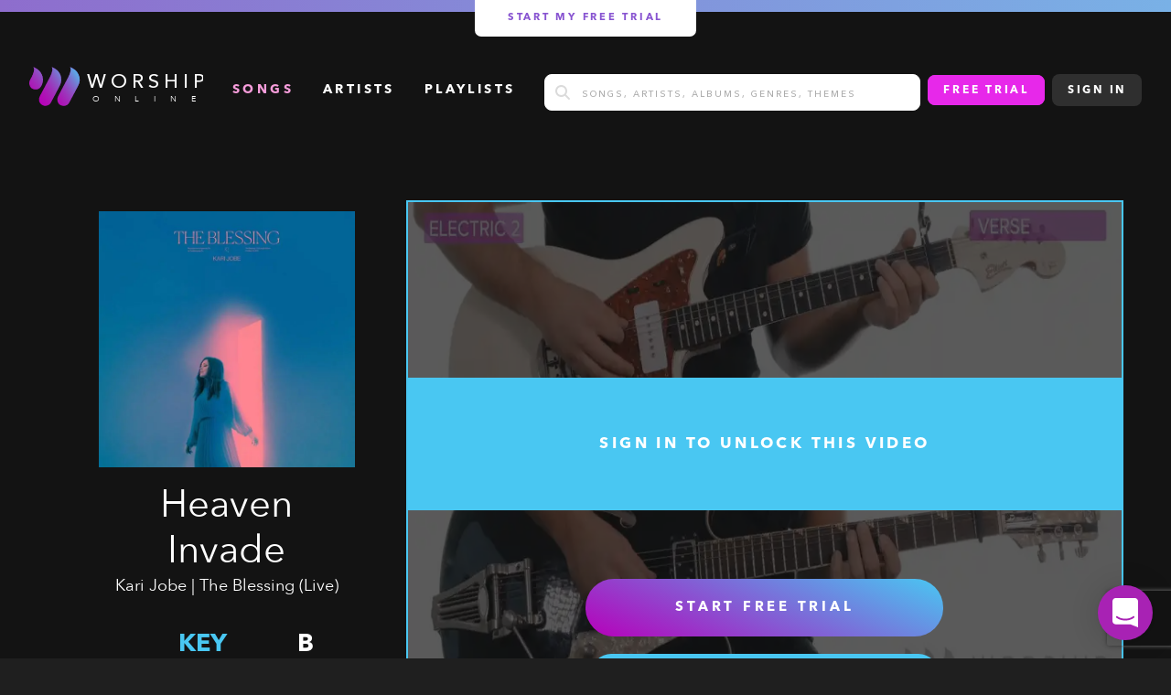

--- FILE ---
content_type: text/html; charset=utf-8
request_url: https://app.worshiponline.com/songs/569
body_size: 17785
content:
<!DOCTYPE html><html lang="en"><head><meta name="viewport" content="initial-scale=1.0, width=device-width"/><link rel="apple-touch-icon" sizes="180x180" href="/apple-touch-icon.png"/><link rel="icon" type="image/png" sizes="32x32" href="/favicon-32x32.png"/><link rel="icon" type="image/png" sizes="16x16" href="/favicon-16x16.png"/><link rel="manifest" href="/site.webmanifest"/><meta name="msapplication-TileColor" content="#00aba9"/><meta name="theme-color" content="#ffffff"/><meta charSet="utf-8"/><title>Heaven Invade - Kari Jobe</title><meta property="og:locale" content="en_US"/><meta property="og:type" content="website"/><meta property="og:title" content="Heaven Invade - Kari Jobe"/><meta property="og:description" content="Heaven Invade full band tutorial videos. Download high quality chord charts and tabs in any key. Learn to play this song like the album."/><meta property="og:url" content="https://app.worshiponline.com/songs/569"/><meta property="og:site_name" content="Worship Online"/><meta name="description" content="Heaven Invade full band tutorial videos. Download high quality chord charts and tabs in any key. Learn to play this song like the album."/><meta name="keywords" content="heaven invade bass chords, heaven invade bass, heaven invade tenor part, heaven invade bass tabs, heaven invade bass tab, heaven invade lead guitar tabs, heaven invade chords pdf key of c, heaven invade piano sheet music pdf, heaven invade chords key of g pdf, heaven invade piano pdf, heaven invade piano sheet, heaven invade tempo, heaven invade guitar chords pdf, heaven invade guitar tabs, heaven invade pdf, heaven invade bpm, heaven invade chords pdf, heaven invade lead sheet, heaven invade music sheet, the heaven invade sheet music, heaven invade chords pdf g, heaven invade chords pdf key of d, heaven invade bass cover, heaven invade lower key, heaven invade piano chords key of c, heaven invade piano chords pdf, heaven invade piano notes, sheet music for heaven invade, heaven invade easy guitar chords, sheet music heaven invade, heaven invade piano cover, heaven invade key of g piano, heaven invade sheet music, heaven invade tabs, heaven invade guitar tab, heaven invade piano chord, heaven invade alto part, heaven invade cover, heaven invade drum cover, heaven invade drum tutorial, heaven invade electric guitar, heaven invade guitar chords and lyrics, heaven invade guitar chords key of g, heaven invade guitar cover, heaven invade key of d, heaven invade drums, heaven invade harmony, heaven invade lyrics download, heaven invade chords c, heaven invade key of a, heaven invade kari jobe piano chords, heaven invade chords key of d, heaven invade easy piano, heaven invade lyrics pdf, heaven invade chords guitar, heaven invade female key, heaven invade lyrics printable, heaven invade sheet music key of g, how to play heaven invade on guitar, chords heaven invade piano, heaven invade acoustic, heaven invade chords key of c, heaven invade electric guitar tutorial, heaven invade guitar tutorial, heaven invade key of c, heaven invade lead guitar, heaven invade lead guitar tutorial, heaven invade lyrics and chords key of g, piano chords for heaven invade, what key is heaven invade in, chords for heaven invade, heaven invade acoustic chords, heaven invade chord g, heaven invade chords g, heaven invade guitar, heaven invade guitar chord, heaven invade guitar chords, heaven invade key, heaven invade key g, heaven invade lyrics and guitar chords, heaven invade lyrics guitar chords, heaven invade piano chords easy, guitar chords to heaven invade, how to play heaven invade acoustic guitar, how to play heaven invade on electric guitar, chords heaven invade, heaven invade chords key of g, heaven invade g, heaven invade guitar lyrics, heaven invade in g, guitar chords heaven invade, how to play heaven invade on piano, heaven invade acoustic tutorial, heaven invade chord, heaven invade chords no capo, heaven invade key of g, heaven invade piano easy, heaven invade piano tutorial, heaven invade tutorial, lessons on the heaven invade, heaven invade guitar strumming pattern, heaven invade melody, heaven invade piano, guitar chords for heaven invade, how to play heaven invade, chords and lyrics to heaven invade, heaven invade kari jobe chords, heaven invade chords and lyrics, heaven invade lyrics piano chords, heaven invade original key, lyrics and chords heaven invade, heaven invade lyrics chords, heaven invade piano chords key of g, piano chords heaven invade, chords to heaven invade, heaven invade kari jobe guitar chords, heaven invade chords, heaven invade chords piano, heaven invade chord chart, heaven invade lyrics and chords, heaven invade piano chords, lyrics for the heaven invade, lyrics for heaven invade, lyrics of heaven invade, lyrics to the heaven invade, kari jobe heaven invade lyrics, heaven invade lyric, heaven invade lyrics, lyrics heaven invade kari jobe, lyrics to heaven invade, heaven invade kari jobe lyrics, lyrics heaven invade, play the heaven invade, heaven invade karaoke, heaven invade instrumental, heaven invade tracks, heaven invade multitracks, heaven invade tracks download, heaven invade performance track, heaven invade accompaniment track, heaven invade soundtrack, heaven invade instrumental with background vocals, heaven invade mainstage patches, heaven invade mainstage patches, heaven invade Omnisphere, heaven invade synth, heaven invade synth patch, heaven invade patch download, heaven invade multitrack download"/><meta name="robots" content="index, follow, max-snippet:-1, max-image-preview:large, max-video-preview:-1"/><link rel="canonical" href="https://app.worshiponline.com/songs/569"/><meta property="article:publisher" content="https://www.facebook.com/WorshipOnline"/><meta property="article:modified_time" content="2020-11-05T22:43:59+00:00"/><meta property="og:image" content="https://cdn.worshiponline.com/album/cover/f7707753-f606-4fed-b145-da62962b12f8/variants/26fbb1cdf1124a7a741b3233a34abbaef57fbc21d1dfdde566878f92bc8d5818/The_Blessing_%28Live%29.jpg"/><meta property="og:image:width" content="900"/><meta property="og:image:height" content="471"/><meta name="twitter:card" content="summary_large_image"/><meta name="twitter:creator" content="@worshiponline"/><meta name="twitter:site" content="@worshiponline"/><meta name="thumbnail" content="https://cdn.worshiponline.com/album/cover/f7707753-f606-4fed-b145-da62962b12f8/variants/26fbb1cdf1124a7a741b3233a34abbaef57fbc21d1dfdde566878f92bc8d5818/The_Blessing_%28Live%29.jpg"/><link rel="preload" as="image" imageSrcSet="/_next/image?url=%2F_next%2Fstatic%2Fmedia%2Fblurred_video.c9a16b5b.jpg&amp;w=1024&amp;q=20 1x, /_next/image?url=%2F_next%2Fstatic%2Fmedia%2Fblurred_video.c9a16b5b.jpg&amp;w=1408&amp;q=20 2x"/><meta name="next-head-count" content="29"/><link rel="preload" href="/_next/static/css/2912624e8c1c0932.css" as="style"/><link rel="stylesheet" href="/_next/static/css/2912624e8c1c0932.css" data-n-g=""/><link rel="preload" href="/_next/static/css/37975002e492a64d.css" as="style"/><link rel="stylesheet" href="/_next/static/css/37975002e492a64d.css" data-n-p=""/><link rel="preload" href="/_next/static/css/881e01488f9b6f1b.css" as="style"/><link rel="stylesheet" href="/_next/static/css/881e01488f9b6f1b.css" data-n-p=""/><link rel="preload" href="/_next/static/css/aed62a80b212b4f7.css" as="style"/><link rel="stylesheet" href="/_next/static/css/aed62a80b212b4f7.css" data-n-p=""/><link rel="preload" href="/_next/static/css/0584ea0f814bc50e.css" as="style"/><link rel="stylesheet" href="/_next/static/css/0584ea0f814bc50e.css"/><noscript data-n-css=""></noscript><script defer="" nomodule="" src="/_next/static/chunks/polyfills-c67a75d1b6f99dc8.js"></script><script data-partytown-config="">
            partytown = {
              lib: "/_next/static/~partytown/"
            };
          </script><script data-partytown="">!(function(w,p,f,c){c=w[p]=w[p]||{};c[f]=(c[f]||[])})(window,'partytown','forward');/* Partytown 0.7.3 - MIT builder.io */
!function(t,e,n,i,r,o,a,d,s,c,p,l){function u(){l||(l=1,"/"==(a=(o.lib||"/~partytown/")+(o.debug?"debug/":""))[0]&&(s=e.querySelectorAll('script[type="text/partytown"]'),i!=t?i.dispatchEvent(new CustomEvent("pt1",{detail:t})):(d=setTimeout(w,1e4),e.addEventListener("pt0",f),r?h(1):n.serviceWorker?n.serviceWorker.register(a+(o.swPath||"partytown-sw.js"),{scope:a}).then((function(t){t.active?h():t.installing&&t.installing.addEventListener("statechange",(function(t){"activated"==t.target.state&&h()}))}),console.error):w())))}function h(t){c=e.createElement(t?"script":"iframe"),t||(c.setAttribute("style","display:block;width:0;height:0;border:0;visibility:hidden"),c.setAttribute("aria-hidden",!0)),c.src=a+"partytown-"+(t?"atomics.js?v=0.7.3":"sandbox-sw.html?"+Date.now()),e.body.appendChild(c)}function w(t,n){for(f(),t=0;t<s.length;t++)(n=e.createElement("script")).innerHTML=s[t].innerHTML,e.head.appendChild(n);c&&c.parentNode.removeChild(c)}function f(){clearTimeout(d)}o=t.partytown||{},i==t&&(o.forward||[]).map((function(e){p=t,e.split(".").map((function(e,n,i){p=p[i[n]]=n+1<i.length?"push"==i[n+1]?[]:p[i[n]]||{}:function(){(t._ptf=t._ptf||[]).push(i,arguments)}}))})),"complete"==e.readyState?u():(t.addEventListener("DOMContentLoaded",u),t.addEventListener("load",u))}(window,document,navigator,top,window.crossOriginIsolated);</script><script defer="" src="/_next/static/chunks/4398-dd20117fac75114e.js"></script><script defer="" src="/_next/static/chunks/3446-0988fbd7c54b0f29.js"></script><script defer="" src="/_next/static/chunks/6459-8da6169a7847cc38.js"></script><script src="/_next/static/chunks/webpack-5d0def9788d8aea7.js" defer=""></script><script src="/_next/static/chunks/framework-b78bc773b89d3272.js" defer=""></script><script src="/_next/static/chunks/main-87bc0e757bd57b4a.js" defer=""></script><script src="/_next/static/chunks/pages/_app-eb334731f4d9babd.js" defer=""></script><script src="/_next/static/chunks/2cca2479-7135f2780c3e5a0d.js" defer=""></script><script src="/_next/static/chunks/9755-b8ef1d8b9e3067a8.js" defer=""></script><script src="/_next/static/chunks/1664-418b32a0ae2bf6cd.js" defer=""></script><script src="/_next/static/chunks/8148-f28f8b1c9ae57c09.js" defer=""></script><script src="/_next/static/chunks/5675-0f825565c84518b6.js" defer=""></script><script src="/_next/static/chunks/2283-e0889e2708225538.js" defer=""></script><script src="/_next/static/chunks/2152-ffe0fcaf795b49cc.js" defer=""></script><script src="/_next/static/chunks/3886-8b324eabcc7df50b.js" defer=""></script><script src="/_next/static/chunks/6640-6b8bb27b2f0f48b6.js" defer=""></script><script src="/_next/static/chunks/5587-3f1c3bbc40afb17e.js" defer=""></script><script src="/_next/static/chunks/1494-417259523d8f1c93.js" defer=""></script><script src="/_next/static/chunks/6762-1fbc6ea83748f22c.js" defer=""></script><script src="/_next/static/chunks/3985-be3f27edf666daa4.js" defer=""></script><script src="/_next/static/chunks/2117-4a774b7963f50308.js" defer=""></script><script src="/_next/static/chunks/3299-b9cfa98ac446be09.js" defer=""></script><script src="/_next/static/chunks/pages/songs/%5Bid%5D-5c7b4080c24140bc.js" defer=""></script><script src="/_next/static/HuPRp_3UAsukh8AXTz9-E/_buildManifest.js" defer=""></script><script src="/_next/static/HuPRp_3UAsukh8AXTz9-E/_ssgManifest.js" defer=""></script></head><body><div id="__next"><noscript><iframe src="https://www.googletagmanager.com/ns.html?id=GTM-TPSQ744"
            height="0" width="0" style="display:none;visibility:hidden"></iframe></noscript><div class=""><link href="https://widget.intercom.io" rel="preconnect" crossorigin=""/><div style="z-index:2147483004;position:fixed;bottom:20px;display:block;right:20px;width:60px;height:60px;border-radius:50%;box-shadow:rgba(0, 0, 0, 0.0588235) 0px 1px 6px 0px, rgba(0, 0, 0, 0.156863) 0px 2px 32px 0px;background:#a822b4"><div style="font-family:intercom-font, &#x27;Helvetica Neue&#x27;, &#x27;Apple Color Emoji&#x27;, Helvetica, Arial, sans-serif;font-size:100%;font-style:normal;letter-spacing:normal;font-stretch:normal;font-variant-ligatures:normal;font-variant-caps:normal;font-variant-east-asian:normal;font-variant-position:normal;font-weight:normal;text-align:left;text-decoration-line:none;text-decoration-style:initial;text-decoration-color:initial;text-decoration:none;text-indent:0px;text-shadow:none;text-transform:none;box-sizing:content-box;-webkit-text-emphasis-style:none;-webkit-text-emphasis-color:initial;-webkit-font-smoothing:antialiased;line-height:1"><div role="button" aria-label="Load Chat" aria-busy="true" aria-live="polite" style="position:absolute;top:0px;left:0px;width:60px;height:60px;border-radius:50%;cursor:pointer;transform-origin:center;overflow-x:hidden;overflow-y:hidden;-webkit-backface-visibility:hidden;-webkit-font-smoothing:antialiased"><div style="display:flex;-webkit-box-align:center;align-items:center;-webkit-box-pack:center;justify-content:center;position:absolute;top:0px;bottom:0px;width:100%;transform:rotate(0deg) scale(1);transition:transform 0.16s linear 0s, opacity 0.08s linear 0s;opacity:1"><svg height="32px" width="28px" focusable="false" aria-hidden="true" viewBox="0 0 28 32"><path fill="rgb(255, 255, 255)" d="M28,32 C28,32 23.2863266,30.1450667 19.4727818,28.6592 L3.43749107,28.6592 C1.53921989,28.6592 0,27.0272 0,25.0144 L0,3.6448 C0,1.632 1.53921989,0 3.43749107,0 L24.5615088,0 C26.45978,0 27.9989999,1.632 27.9989999,3.6448 L27.9989999,22.0490667 L28,22.0490667 L28,32 Z M23.8614088,20.0181333 C23.5309223,19.6105242 22.9540812,19.5633836 22.5692242,19.9125333 C22.5392199,19.9392 19.5537934,22.5941333 13.9989999,22.5941333 C8.51321617,22.5941333 5.48178311,19.9584 5.4277754,19.9104 C5.04295119,19.5629428 4.46760991,19.6105095 4.13759108,20.0170667 C3.97913051,20.2124916 3.9004494,20.4673395 3.91904357,20.7249415 C3.93763774,20.9825435 4.05196575,21.2215447 4.23660523,21.3888 C4.37862552,21.5168 7.77411059,24.5386667 13.9989999,24.5386667 C20.2248893,24.5386667 23.6203743,21.5168 23.7623946,21.3888 C23.9467342,21.2215726 24.0608642,20.9827905 24.0794539,20.7254507 C24.0980436,20.4681109 24.0195551,20.2135019 23.8614088,20.0181333 Z"></path></svg></div><div style="display:flex;-webkit-box-align:center;align-items:center;-webkit-box-pack:center;justify-content:center;position:absolute;top:0px;bottom:0px;width:100%;transition:transform 0.16s linear 0s, opacity 0.08s linear 0s;opacity:0;transform:rotate(-30deg)"><svg focusable="false" viewBox="0 0 16 14" width="28" height="25" style="width:16px"><path fill="rgb(255, 255, 255)" fill-rule="evenodd" clip-rule="evenodd" d="M.116 4.884l1.768-1.768L8 9.232l6.116-6.116 1.768 1.768L8 12.768.116 4.884z"></path></svg></div></div></div></div><script>!function(){try{var d=document.documentElement,n='data-theme',s='setAttribute';var e=localStorage.getItem('theme');if(e){d[s](n,e|| '')}else{d[s](n,'dark');}}catch(t){}}();</script><div class="_splashScreen_loader__NIv1f"><svg xmlns="http://www.w3.org/2000/svg" width="100" height="77" viewBox="0 0 99.764 76.982"><defs><linearGradient id="a-:Rrl6:" x1="0.103" y1="1.006" x2="1.092" y2="-0.156" gradientUnits="objectBoundingBox"><stop offset="0" stop-color="#a03c95" stop-opacity="0"></stop><stop offset="1" stop-color="#49c7f2"></stop></linearGradient><linearGradient id="b-:Rrl6:" x1="-0.053" y1="1.193" x2="0.931" y2="0.031" xlink:href="#a-:Rrl6:"></linearGradient><linearGradient id="c-:Rrl6:" x1="-0.208" y1="1.417" x2="1.399" y2="-0.588" xlink:href="#a-:Rrl6:"></linearGradient></defs><g transform="translate(-121.107 -302.976)"><g transform="translate(121.107 302.976)"><path d="M174.314,303.211c11.494,4.64,19.129,12.938,18.66,26.337a24.918,24.918,0,0,1-2.6,9.989c-5.544,11.051-11.515,21.888-17.26,32.839a13.367,13.367,0,0,1-10.03,7.507c-6.361,1.122-13.55-4.317-14.049-10.775a15.047,15.047,0,0,1,1.747-8.553q10.095-18.8,20.023-37.685a40.505,40.505,0,0,0,4.588-12.884A10.95,10.95,0,0,0,174.314,303.211Z" transform="translate(-129.723 -303.049)" fill="#b700ba"></path><path d="M226.852,303.1c7.263,3.2,13.271,7.267,16.456,14.5a24.836,24.836,0,0,1-.517,22.321c-5.716,11.092-11.684,22.054-17.489,33.1a12.657,12.657,0,0,1-12.326,6.905,12.4,12.4,0,0,1-11.221-9.9,12.526,12.526,0,0,1,1.215-8.78q9.9-18.6,19.771-37.214c2.29-4.316,4.326-8.722,5.129-13.613A11.327,11.327,0,0,0,226.852,303.1Z" transform="translate(-145.94 -303.015)" fill="#b700ba"></path><path d="M129.25,302.976c6.047,2.841,11.451,5.875,14.828,11.466,5.359,8.874,5.516,17.9.391,26.884-2.683,4.7-7.079,6.641-12.373,6.116a12.225,12.225,0,0,1-10.669-9.641,12.968,12.968,0,0,1,1.258-9.12c2.711-4.993,5.6-9.915,7.057-15.482C130.618,309.85,131.189,306.505,129.25,302.976Z" transform="translate(-121.107 -302.976)" fill="#b700ba"></path></g><g transform="translate(121.107 302.976)"><path d="M174.314,303.211c11.494,4.64,19.129,12.938,18.66,26.337a24.918,24.918,0,0,1-2.6,9.989c-5.544,11.051-11.515,21.888-17.26,32.839a13.367,13.367,0,0,1-10.03,7.507c-6.361,1.122-13.55-4.317-14.049-10.775a15.047,15.047,0,0,1,1.747-8.553q10.095-18.8,20.023-37.685a40.505,40.505,0,0,0,4.588-12.884A10.95,10.95,0,0,0,174.314,303.211Z" transform="translate(-129.723 -303.049)" fill="url(#a-:Rrl6:)"></path><path d="M226.852,303.1c7.263,3.2,13.271,7.267,16.456,14.5a24.836,24.836,0,0,1-.517,22.321c-5.716,11.092-11.684,22.054-17.489,33.1a12.657,12.657,0,0,1-12.326,6.905,12.4,12.4,0,0,1-11.221-9.9,12.526,12.526,0,0,1,1.215-8.78q9.9-18.6,19.771-37.214c2.29-4.316,4.326-8.722,5.129-13.613A11.327,11.327,0,0,0,226.852,303.1Z" transform="translate(-145.94 -303.015)" fill="url(#b-:Rrl6:)"></path><path d="M129.25,302.976c6.047,2.841,11.451,5.875,14.828,11.466,5.359,8.874,5.516,17.9.391,26.884-2.683,4.7-7.079,6.641-12.373,6.116a12.225,12.225,0,0,1-10.669-9.641,12.968,12.968,0,0,1,1.258-9.12c2.711-4.993,5.6-9.915,7.057-15.482C130.618,309.85,131.189,306.505,129.25,302.976Z" transform="translate(-121.107 -302.976)" fill="url(#c-:Rrl6:)"></path></g></g></svg></div><div class="header-container"><header role="banner" class="_header_header__GfyAJ _header_hasSearch__MRHIO"><button class="_header_hamburger__H87NG" type="button"><svg aria-hidden="true" focusable="false" data-prefix="fas" data-icon="bars" class="svg-inline--fa fa-bars " role="img" xmlns="http://www.w3.org/2000/svg" viewBox="0 0 448 512"><path fill="currentColor" d="M0 96C0 78.3 14.3 64 32 64H416c17.7 0 32 14.3 32 32s-14.3 32-32 32H32C14.3 128 0 113.7 0 96zM0 256c0-17.7 14.3-32 32-32H416c17.7 0 32 14.3 32 32s-14.3 32-32 32H32c-17.7 0-32-14.3-32-32zM448 416c0 17.7-14.3 32-32 32H32c-17.7 0-32-14.3-32-32s14.3-32 32-32H416c17.7 0 32 14.3 32 32z"></path></svg></button><a class="_header_logo__ujyXy" href="/"><svg xmlns="http://www.w3.org/2000/svg" width="190" height="45" viewBox="0 0 295.299 66.068"><defs><linearGradient id="2DERaw" x1="0.103" y1="1.006" x2="1.092" y2="-0.156" gradientUnits="objectBoundingBox"><stop offset="0" stop-color="#a03c95" stop-opacity="0"></stop><stop offset="1" stop-color="#49c7f2"></stop></linearGradient><linearGradient id="GMz8hs" x1="-0.053" y1="1.193" x2="0.931" y2="0.031" xlink:href="#2DERaw"></linearGradient><linearGradient id="9ZjmPy" x1="-0.208" y1="1.417" x2="1.399" y2="-0.588" xlink:href="#2DERaw"></linearGradient></defs><g transform="translate(-903.897 -807.225)"><g transform="translate(903.897 807.225)"><path d="M953.512,807.46c9.864,3.983,16.417,11.1,16.014,22.6a21.4,21.4,0,0,1-2.232,8.572c-4.758,9.484-9.882,18.785-14.813,28.184a11.474,11.474,0,0,1-8.607,6.442c-5.459.963-11.629-3.7-12.057-9.248a12.911,12.911,0,0,1,1.5-7.34q8.663-16.133,17.184-32.343a34.736,34.736,0,0,0,3.937-11.057A9.4,9.4,0,0,0,953.512,807.46Z" transform="translate(-915.243 -807.321)" fill="#b700ba"></path><path d="M1006.039,807.351c6.234,2.749,11.39,6.236,14.124,12.444a21.312,21.312,0,0,1-.444,19.156c-4.9,9.52-10.026,18.928-15.009,28.407a10.859,10.859,0,0,1-10.578,5.926,10.639,10.639,0,0,1-9.63-8.493,10.749,10.749,0,0,1,1.043-7.534q8.5-15.962,16.968-31.937a38.259,38.259,0,0,0,4.4-11.683A9.716,9.716,0,0,0,1006.039,807.351Z" transform="translate(-936.6 -807.276)" fill="#b700ba"></path><path d="M910.886,807.225c5.19,2.438,9.828,5.043,12.725,9.841,4.6,7.616,4.734,15.365.336,23.072-2.3,4.035-6.076,5.7-10.619,5.249a10.492,10.492,0,0,1-9.156-8.274,11.128,11.128,0,0,1,1.08-7.827c2.327-4.285,4.806-8.51,6.056-13.287C912.06,813.125,912.549,810.254,910.886,807.225Z" transform="translate(-903.896 -807.225)" fill="#b700ba"></path></g><text transform="translate(1002.196 843.073)" font-size="33" font-family="Avenir-Medium, Avenir, AvenirNext" font-weight="500"><tspan x="0" y="0" letter-spacing="0.23em">WORSHI</tspan><tspan y="0">P</tspan></text><text transform="translate(1098.316 865.3)" font-size="14" font-family="Avenir-Book, Avenir, AvenirNext"><tspan x="-87.479" y="0" letter-spacing="1.75em">ONLIN</tspan><tspan y="0">E</tspan></text><g transform="translate(903.897 807.225)"><path d="M953.512,807.46c9.864,3.983,16.417,11.1,16.014,22.6a21.4,21.4,0,0,1-2.232,8.572c-4.758,9.484-9.882,18.785-14.813,28.184a11.474,11.474,0,0,1-8.607,6.442c-5.459.963-11.629-3.7-12.057-9.248a12.911,12.911,0,0,1,1.5-7.34q8.663-16.133,17.184-32.343a34.736,34.736,0,0,0,3.937-11.057A9.4,9.4,0,0,0,953.512,807.46Z" transform="translate(-915.243 -807.321)" fill="url(#2DERaw)"></path><path d="M1006.039,807.351c6.234,2.749,11.39,6.236,14.124,12.444a21.312,21.312,0,0,1-.444,19.156c-4.9,9.52-10.026,18.928-15.009,28.407a10.859,10.859,0,0,1-10.578,5.926,10.639,10.639,0,0,1-9.63-8.493,10.749,10.749,0,0,1,1.043-7.534q8.5-15.962,16.968-31.937a38.259,38.259,0,0,0,4.4-11.683A9.716,9.716,0,0,0,1006.039,807.351Z" transform="translate(-936.6 -807.276)" fill="url(#GMz8hs)"></path><path d="M910.886,807.225c5.19,2.438,9.828,5.043,12.725,9.841,4.6,7.616,4.734,15.365.336,23.072-2.3,4.035-6.076,5.7-10.619,5.249a10.492,10.492,0,0,1-9.156-8.274,11.128,11.128,0,0,1,1.08-7.827c2.327-4.285,4.806-8.51,6.056-13.287C912.06,813.125,912.549,810.254,910.886,807.225Z" transform="translate(-903.896 -807.225)" fill="url(#9ZjmPy)"></path></g></g></svg></a><div class="_header_menuClosed__8_Zit"><nav class="_header_nav__lgAl6" role="nav" aria-label="main navigation"><ul><li><a class="_header_active__kceEI" href="/songs">songs</a></li><li><a class="" href="/artists">Artists</a></li><li><a class="" href="/playlists">Playlists</a></li></ul></nav><form class="_advancedSearch_advancedSearch__fkL0f _advancedSearch_homePage__1z8Eu control has-icons-left"><input name="search" class="input false" type="text" placeholder="Songs, Artists, Albums, Genres, Themes"/><span class="icon is-small is-left"><svg aria-hidden="true" focusable="false" data-prefix="fas" data-icon="magnifying-glass" class="svg-inline--fa fa-magnifying-glass " role="img" xmlns="http://www.w3.org/2000/svg" viewBox="0 0 512 512"><path fill="currentColor" d="M416 208c0 45.9-14.9 88.3-40 122.7L502.6 457.4c12.5 12.5 12.5 32.8 0 45.3s-32.8 12.5-45.3 0L330.7 376c-34.4 25.2-76.8 40-122.7 40C93.1 416 0 322.9 0 208S93.1 0 208 0S416 93.1 416 208zM208 352c79.5 0 144-64.5 144-144s-64.5-144-144-144S64 128.5 64 208s64.5 144 144 144z"></path></svg></span><input type="submit" class="is-hidden"/></form><div class="_header_signoutOptions__0d_Ov"><a class="button is-regular is-purple" href="https://worshiponline.com/pricing/">Free Trial</a><button class="button is-regular">Sign In</button></div></div><div class="_header_mobileSearch__OD8qx"><div class="_header_searchIcon__JkvSh"><span class="icon is-small is-left"><svg aria-hidden="true" focusable="false" data-prefix="fas" data-icon="magnifying-glass" class="svg-inline--fa fa-magnifying-glass " role="img" xmlns="http://www.w3.org/2000/svg" viewBox="0 0 512 512"><path fill="currentColor" d="M416 208c0 45.9-14.9 88.3-40 122.7L502.6 457.4c12.5 12.5 12.5 32.8 0 45.3s-32.8 12.5-45.3 0L330.7 376c-34.4 25.2-76.8 40-122.7 40C93.1 416 0 322.9 0 208S93.1 0 208 0S416 93.1 416 208zM208 352c79.5 0 144-64.5 144-144s-64.5-144-144-144S64 128.5 64 208s64.5 144 144 144z"></path></svg></span></div><div class="_header_searchContainer__H43PR"><form class="_advancedSearch_advancedSearch__fkL0f _advancedSearch_homePage__1z8Eu control has-icons-left"><input name="search" class="input false" type="text" placeholder="Songs, Artists, Albums, Genres, Themes"/><span class="icon is-small is-left"><svg aria-hidden="true" focusable="false" data-prefix="fas" data-icon="magnifying-glass" class="svg-inline--fa fa-magnifying-glass " role="img" xmlns="http://www.w3.org/2000/svg" viewBox="0 0 512 512"><path fill="currentColor" d="M416 208c0 45.9-14.9 88.3-40 122.7L502.6 457.4c12.5 12.5 12.5 32.8 0 45.3s-32.8 12.5-45.3 0L330.7 376c-34.4 25.2-76.8 40-122.7 40C93.1 416 0 322.9 0 208S93.1 0 208 0S416 93.1 416 208zM208 352c79.5 0 144-64.5 144-144s-64.5-144-144-144S64 128.5 64 208s64.5 144 144 144z"></path></svg></span><input type="submit" class="is-hidden"/></form><div class="_header_closeSearch__oMVS3"><svg aria-hidden="true" focusable="false" data-prefix="fas" data-icon="xmark" class="svg-inline--fa fa-xmark " role="img" xmlns="http://www.w3.org/2000/svg" viewBox="0 0 320 512"><path fill="currentColor" d="M310.6 150.6c12.5-12.5 12.5-32.8 0-45.3s-32.8-12.5-45.3 0L160 210.7 54.6 105.4c-12.5-12.5-32.8-12.5-45.3 0s-12.5 32.8 0 45.3L114.7 256 9.4 361.4c-12.5 12.5-12.5 32.8 0 45.3s32.8 12.5 45.3 0L160 301.3 265.4 406.6c12.5 12.5 32.8 12.5 45.3 0s12.5-32.8 0-45.3L205.3 256 310.6 150.6z"></path></svg></div></div></div></header></div><div class="_songPage_songPage__s2xmA"><div class="_songPage_instrumentsPlaceholder__zyi_o"><div class="section is-hidden-print"><div class="container _video_instrumentDropdownContainer__B1fi3"><article style="opacity:initial" class="_songPage_songArticle__pmVN_"><div class="columns"><div class="column is-one-third"><div class="_songPage_songDetails__ttBWB"><article class="_song_song__xbbsx"><div class="songContainer _song_songContainer__tfxnx"><figure><div class="is-square"><div class="_songPage_songAvatar__TrU27"><span style="box-sizing:border-box;display:block;overflow:hidden;width:initial;height:initial;background:none;opacity:1;border:0;margin:0;padding:0;position:absolute;top:0;left:0;bottom:0;right:0"><img alt="Heaven Invade" src="[data-uri]" decoding="async" data-nimg="fill" style="position:absolute;top:0;left:0;bottom:0;right:0;box-sizing:border-box;padding:0;border:none;margin:auto;display:block;width:0;height:0;min-width:100%;max-width:100%;min-height:100%;max-height:100%"/><noscript><img alt="Heaven Invade" loading="lazy" decoding="async" data-nimg="fill" style="position:absolute;top:0;left:0;bottom:0;right:0;box-sizing:border-box;padding:0;border:none;margin:auto;display:block;width:0;height:0;min-width:100%;max-width:100%;min-height:100%;max-height:100%" sizes="100vw" srcSet="/_next/image?url=https%3A%2F%2Fcdn.worshiponline.com%2Falbum%2Fcover%2Ff7707753-f606-4fed-b145-da62962b12f8%2Fvariants%2F26fbb1cdf1124a7a741b3233a34abbaef57fbc21d1dfdde566878f92bc8d5818%2FThe_Blessing_%2528Live%2529.jpg&amp;w=769&amp;q=75 769w, /_next/image?url=https%3A%2F%2Fcdn.worshiponline.com%2Falbum%2Fcover%2Ff7707753-f606-4fed-b145-da62962b12f8%2Fvariants%2F26fbb1cdf1124a7a741b3233a34abbaef57fbc21d1dfdde566878f92bc8d5818%2FThe_Blessing_%2528Live%2529.jpg&amp;w=1024&amp;q=75 1024w, /_next/image?url=https%3A%2F%2Fcdn.worshiponline.com%2Falbum%2Fcover%2Ff7707753-f606-4fed-b145-da62962b12f8%2Fvariants%2F26fbb1cdf1124a7a741b3233a34abbaef57fbc21d1dfdde566878f92bc8d5818%2FThe_Blessing_%2528Live%2529.jpg&amp;w=1216&amp;q=75 1216w, /_next/image?url=https%3A%2F%2Fcdn.worshiponline.com%2Falbum%2Fcover%2Ff7707753-f606-4fed-b145-da62962b12f8%2Fvariants%2F26fbb1cdf1124a7a741b3233a34abbaef57fbc21d1dfdde566878f92bc8d5818%2FThe_Blessing_%2528Live%2529.jpg&amp;w=1408&amp;q=75 1408w" src="/_next/image?url=https%3A%2F%2Fcdn.worshiponline.com%2Falbum%2Fcover%2Ff7707753-f606-4fed-b145-da62962b12f8%2Fvariants%2F26fbb1cdf1124a7a741b3233a34abbaef57fbc21d1dfdde566878f92bc8d5818%2FThe_Blessing_%2528Live%2529.jpg&amp;w=1408&amp;q=75"/></noscript></span></div></div><figcaption><button class="_song_play__38zNv"><svg aria-hidden="true" focusable="false" data-prefix="fas" data-icon="play" class="svg-inline--fa fa-play " role="img" xmlns="http://www.w3.org/2000/svg" viewBox="0 0 384 512"><path fill="currentColor" d="M73 39c-14.8-9.1-33.4-9.4-48.5-.9S0 62.6 0 80V432c0 17.4 9.4 33.4 24.5 41.9s33.7 8.1 48.5-.9L361 297c14.3-8.7 23-24.2 23-41s-8.7-32.2-23-41L73 39z"></path></svg></button></figcaption></figure></div></article><div class="_songPage_songDetailsDescription__Z30Wv"><h1>Heaven Invade</h1><h2><span><a href="/artists/37">Kari Jobe</a></span> |<!-- --> <a href="/artists/37/albums/434">The Blessing (Live)</a></h2><table><tbody><tr><td>KEY</td><td><span class="_songPage_keyLabel__VGHD7">B</span></td></tr><tr><td>BPM</td><td>109</td></tr><tr><td>TIME SIG</td><td>4/4</td></tr></tbody></table></div></div></div><div class="_blurredContent_blurredContent__jycZk"><div class="_blurredContent_messageContainer__a4i4i"><div class="_blurredContent_message__XWITx">Sign in to unlock this video</div></div><div class="_blurredContent_blurredContentLink__XpHv_"><a class="button is-primary is-large" href="https://worshiponline.com">Start Free Trial</a><div class="_blurredContent_demoSongLink__4ADYI"><a class="button is-primary is-large is-cyan" href="/demo">View Demo Song</a></div></div><div class="_video_imgContainer__z5lY1"><span style="box-sizing:border-box;display:inline-block;overflow:hidden;width:initial;height:initial;background:none;opacity:1;border:0;margin:0;padding:0;position:relative;max-width:100%"><span style="box-sizing:border-box;display:block;width:initial;height:initial;background:none;opacity:1;border:0;margin:0;padding:0;max-width:100%"><img style="display:block;max-width:100%;width:initial;height:initial;background:none;opacity:1;border:0;margin:0;padding:0" alt="" aria-hidden="true" src="data:image/svg+xml,%3csvg%20xmlns=%27http://www.w3.org/2000/svg%27%20version=%271.1%27%20width=%27991%27%20height=%27597%27/%3e"/></span><img alt="Video not available" srcSet="/_next/image?url=%2F_next%2Fstatic%2Fmedia%2Fblurred_video.c9a16b5b.jpg&amp;w=1024&amp;q=20 1x, /_next/image?url=%2F_next%2Fstatic%2Fmedia%2Fblurred_video.c9a16b5b.jpg&amp;w=1408&amp;q=20 2x" src="/_next/image?url=%2F_next%2Fstatic%2Fmedia%2Fblurred_video.c9a16b5b.jpg&amp;w=1408&amp;q=20" decoding="async" data-nimg="intrinsic" style="position:absolute;top:0;left:0;bottom:0;right:0;box-sizing:border-box;padding:0;border:none;margin:auto;display:block;width:0;height:0;min-width:100%;max-width:100%;min-height:100%;max-height:100%"/></span></div></div></div></article><div class="columns _dropdown_upwards__c07nH"><div class="_video_dropdownItems__SKPGN"><div class="_dropdown_dropdown__z_PXU _video_instrumentDropdown__2oF_8"><div class="_dropdown_dropdownTrigger__uH1dY"><button class="button" aria-haspopup="true"><span>Electric</span></button><svg aria-hidden="true" focusable="false" data-prefix="fas" data-icon="caret-right" class="svg-inline--fa fa-caret-right _dropdown_dropdownIcon__c_wc0" role="img" xmlns="http://www.w3.org/2000/svg" viewBox="0 0 256 512"><path fill="currentColor" d="M246.6 278.6c12.5-12.5 12.5-32.8 0-45.3l-128-128c-9.2-9.2-22.9-11.9-34.9-6.9s-19.8 16.6-19.8 29.6l0 256c0 12.9 7.8 24.6 19.8 29.6s25.7 2.2 34.9-6.9l128-128z"></path></svg></div><div class="_dropdown_dropdownMenu__tAI9s" role="menu"><div class="_dropdown_dropdownContent__wTq1s"><button class="_dropdown_dropdownItem__vGZTx " type="button">Both Electrics</button><button class="_dropdown_dropdownItem__vGZTx " type="button">Electric 1</button><button class="_dropdown_dropdownItem__vGZTx " type="button">Electric 2</button><button class="_dropdown_dropdownItem__vGZTx " type="button">Electric 1 Lesson</button><button class="_dropdown_dropdownItem__vGZTx " type="button">Electric 2 Lesson</button></div></div></div></div><div class="_video_dropdownItems__SKPGN"><div class="_dropdown_dropdown__z_PXU _video_instrumentDropdown__2oF_8"><div class="_dropdown_dropdownTrigger__uH1dY"><button class="button" aria-haspopup="true"><span>Acoustic</span></button><svg aria-hidden="true" focusable="false" data-prefix="fas" data-icon="caret-right" class="svg-inline--fa fa-caret-right _dropdown_dropdownIcon__c_wc0" role="img" xmlns="http://www.w3.org/2000/svg" viewBox="0 0 256 512"><path fill="currentColor" d="M246.6 278.6c12.5-12.5 12.5-32.8 0-45.3l-128-128c-9.2-9.2-22.9-11.9-34.9-6.9s-19.8 16.6-19.8 29.6l0 256c0 12.9 7.8 24.6 19.8 29.6s25.7 2.2 34.9-6.9l128-128z"></path></svg></div><div class="_dropdown_dropdownMenu__tAI9s" role="menu"><div class="_dropdown_dropdownContent__wTq1s"><button class="_dropdown_dropdownItem__vGZTx " type="button">Both Acoustics</button><button class="_dropdown_dropdownItem__vGZTx " type="button">Acoustic</button><button class="_dropdown_dropdownItem__vGZTx " type="button">Acoustic 2</button><button class="_dropdown_dropdownItem__vGZTx " type="button">Acoustic 1 Lesson</button><button class="_dropdown_dropdownItem__vGZTx " type="button">Acoustic 2 Lesson</button></div></div></div></div><div class="_video_dropdownItems__SKPGN"><div class="_dropdown_dropdown__z_PXU _video_instrumentDropdown__2oF_8"><div class="_dropdown_dropdownTrigger__uH1dY"><button class="button" aria-haspopup="true"><span>Bass</span></button><svg aria-hidden="true" focusable="false" data-prefix="fas" data-icon="caret-right" class="svg-inline--fa fa-caret-right _dropdown_dropdownIcon__c_wc0" role="img" xmlns="http://www.w3.org/2000/svg" viewBox="0 0 256 512"><path fill="currentColor" d="M246.6 278.6c12.5-12.5 12.5-32.8 0-45.3l-128-128c-9.2-9.2-22.9-11.9-34.9-6.9s-19.8 16.6-19.8 29.6l0 256c0 12.9 7.8 24.6 19.8 29.6s25.7 2.2 34.9-6.9l128-128z"></path></svg></div><div class="_dropdown_dropdownMenu__tAI9s" role="menu"><div class="_dropdown_dropdownContent__wTq1s"><button class="_dropdown_dropdownItem__vGZTx " type="button">Bass</button><button class="_dropdown_dropdownItem__vGZTx " type="button">Bass Lesson</button></div></div></div></div><div class="_video_dropdownItems__SKPGN"><div class="_dropdown_dropdown__z_PXU _video_instrumentDropdown__2oF_8"><div class="_dropdown_dropdownTrigger__uH1dY"><button class="button" aria-haspopup="true"><span>Keys</span></button><svg aria-hidden="true" focusable="false" data-prefix="fas" data-icon="caret-right" class="svg-inline--fa fa-caret-right _dropdown_dropdownIcon__c_wc0" role="img" xmlns="http://www.w3.org/2000/svg" viewBox="0 0 256 512"><path fill="currentColor" d="M246.6 278.6c12.5-12.5 12.5-32.8 0-45.3l-128-128c-9.2-9.2-22.9-11.9-34.9-6.9s-19.8 16.6-19.8 29.6l0 256c0 12.9 7.8 24.6 19.8 29.6s25.7 2.2 34.9-6.9l128-128z"></path></svg></div><div class="_dropdown_dropdownMenu__tAI9s" role="menu"><div class="_dropdown_dropdownContent__wTq1s"><button class="_dropdown_dropdownItem__vGZTx " type="button">Both Keys</button><button class="_dropdown_dropdownItem__vGZTx " type="button">Keys</button><button class="_dropdown_dropdownItem__vGZTx " type="button">Aux Keys</button><button class="_dropdown_dropdownItem__vGZTx " type="button">Keys Lesson</button><button class="_dropdown_dropdownItem__vGZTx " type="button">Aux Keys Lesson</button></div></div></div></div><div class="_video_dropdownItems__SKPGN"><div class="_dropdown_dropdown__z_PXU _video_instrumentDropdown__2oF_8"><div class="_dropdown_dropdownTrigger__uH1dY"><button class="button" aria-haspopup="true"><span>Drums</span></button><svg aria-hidden="true" focusable="false" data-prefix="fas" data-icon="caret-right" class="svg-inline--fa fa-caret-right _dropdown_dropdownIcon__c_wc0" role="img" xmlns="http://www.w3.org/2000/svg" viewBox="0 0 256 512"><path fill="currentColor" d="M246.6 278.6c12.5-12.5 12.5-32.8 0-45.3l-128-128c-9.2-9.2-22.9-11.9-34.9-6.9s-19.8 16.6-19.8 29.6l0 256c0 12.9 7.8 24.6 19.8 29.6s25.7 2.2 34.9-6.9l128-128z"></path></svg></div><div class="_dropdown_dropdownMenu__tAI9s" role="menu"><div class="_dropdown_dropdownContent__wTq1s"><button class="_dropdown_dropdownItem__vGZTx " type="button">Drums</button><button class="_dropdown_dropdownItem__vGZTx " type="button">Drum Lesson</button></div></div></div></div><div class="_video_dropdownItems__SKPGN"><div class="_dropdown_dropdown__z_PXU _video_instrumentDropdown__2oF_8"><div class="_dropdown_dropdownTrigger__uH1dY"><button class="button" aria-haspopup="true"><span>Vocals</span></button><svg aria-hidden="true" focusable="false" data-prefix="fas" data-icon="caret-right" class="svg-inline--fa fa-caret-right _dropdown_dropdownIcon__c_wc0" role="img" xmlns="http://www.w3.org/2000/svg" viewBox="0 0 256 512"><path fill="currentColor" d="M246.6 278.6c12.5-12.5 12.5-32.8 0-45.3l-128-128c-9.2-9.2-22.9-11.9-34.9-6.9s-19.8 16.6-19.8 29.6l0 256c0 12.9 7.8 24.6 19.8 29.6s25.7 2.2 34.9-6.9l128-128z"></path></svg></div><div class="_dropdown_dropdownMenu__tAI9s" role="menu"><div class="_dropdown_dropdownContent__wTq1s"><button class="_dropdown_dropdownItem__vGZTx " type="button">All Vocals</button><button class="_dropdown_dropdownItem__vGZTx " type="button">Lead/Tenor</button><button class="_dropdown_dropdownItem__vGZTx " type="button">Lead/Alto</button><button class="_dropdown_dropdownItem__vGZTx " type="button">Lead/Soprano</button><button class="_dropdown_dropdownItem__vGZTx " type="button">Tenor</button><button class="_dropdown_dropdownItem__vGZTx " type="button">Tenor 2</button><button class="_dropdown_dropdownItem__vGZTx " type="button">Alto</button><button class="_dropdown_dropdownItem__vGZTx " type="button">Alto 2</button><button class="_dropdown_dropdownItem__vGZTx " type="button">Soprano</button><button class="_dropdown_dropdownItem__vGZTx " type="button">Soprano 2</button></div></div></div></div></div></div></div></div><div class="_songPage_tabletActionButtons__8Fr6N"><div class="_songPage_actionButtons__I9TGV"><div class="_songPage_actionButton__xASjO"><button class="button is-wide is-transparent"><svg xmlns="http://www.w3.org/2000/svg" width="18" height="16" viewBox="0 0 18 16"><g><g><path d="M16.297 1.337c-1.815-1.783-4.758-1.783-6.573 0l-.895.88-.896-.88c-1.814-1.782-4.757-1.782-6.572 0a4.506 4.506 0 0 0 0 6.454l.896.88 6.572 6.453L15.4 8.67l.896-.879a4.505 4.505 0 0 0 0-6.454z"></path></g></g></svg>Add to favorites</button></div><div class="_songPage_actionButton__xASjO"><button class="button is-transparent is-wide"><span class="_songPage_plus__d8rZ2"></span>Add to setlist</button></div><div class="_songPage_actionButton__xASjO"><button class="button is-wide is-transparent"><div class="_pcoButton_iconContainer__gohMb"><span style="box-sizing:border-box;display:inline-block;overflow:hidden;width:40px;height:40px;background:none;opacity:1;border:0;margin:0;padding:0;position:relative"><img alt="Connect Planning Center Online" src="[data-uri]" decoding="async" data-nimg="fixed" class="_pcoButton_planingCenterIcon__zOo1v" style="position:absolute;top:0;left:0;bottom:0;right:0;box-sizing:border-box;padding:0;border:none;margin:auto;display:block;width:0;height:0;min-width:100%;max-width:100%;min-height:100%;max-height:100%"/><noscript><img alt="Connect Planning Center Online" loading="lazy" decoding="async" data-nimg="fixed" style="position:absolute;top:0;left:0;bottom:0;right:0;box-sizing:border-box;padding:0;border:none;margin:auto;display:block;width:0;height:0;min-width:100%;max-width:100%;min-height:100%;max-height:100%" class="_pcoButton_planingCenterIcon__zOo1v" srcSet="/_next/static/media/planning-center-black@2x.14760612.svg 1x, /_next/static/media/planning-center-black@2x.14760612.svg 2x" src="/_next/static/media/planning-center-black@2x.14760612.svg"/></noscript></span></div>Connect PCO</button></div><div class="_songPage_actionButton__xASjO"><a href="#devotional"><button class="button is-transparent is-wide"><svg aria-hidden="true" focusable="false" data-prefix="fas" data-icon="book" class="svg-inline--fa fa-book _songPage_devotionalIcon__NABYv" role="img" xmlns="http://www.w3.org/2000/svg" viewBox="0 0 448 512"><path fill="currentColor" d="M96 0C43 0 0 43 0 96V416c0 53 43 96 96 96H384h32c17.7 0 32-14.3 32-32s-14.3-32-32-32V384c17.7 0 32-14.3 32-32V32c0-17.7-14.3-32-32-32H384 96zm0 384H352v64H96c-17.7 0-32-14.3-32-32s14.3-32 32-32zm32-240c0-8.8 7.2-16 16-16H336c8.8 0 16 7.2 16 16s-7.2 16-16 16H144c-8.8 0-16-7.2-16-16zm16 48H336c8.8 0 16 7.2 16 16s-7.2 16-16 16H144c-8.8 0-16-7.2-16-16s7.2-16 16-16z"></path></svg>Devotional</button></a></div></div></div><div class="_songPage_songContainer__MUmz_"><aside class="is-hidden-print is-hidden-mobile"><div class="_songPage_block__jf1Kb"><h3>Song Credits</h3><div class="_songPage_actionButtons__I9TGV"><div class="_songPage_actionButton__xASjO"><button class="button is-wide is-transparent"><svg xmlns="http://www.w3.org/2000/svg" width="18" height="16" viewBox="0 0 18 16"><g><g><path d="M16.297 1.337c-1.815-1.783-4.758-1.783-6.573 0l-.895.88-.896-.88c-1.814-1.782-4.757-1.782-6.572 0a4.506 4.506 0 0 0 0 6.454l.896.88 6.572 6.453L15.4 8.67l.896-.879a4.505 4.505 0 0 0 0-6.454z"></path></g></g></svg>Add to favorites</button></div><div class="_songPage_actionButton__xASjO"><button class="button is-transparent is-wide"><span class="_songPage_plus__d8rZ2"></span>Add to setlist</button></div><div class="_songPage_actionButton__xASjO"><button class="button is-wide is-transparent"><div class="_pcoButton_iconContainer__gohMb"><span style="box-sizing:border-box;display:inline-block;overflow:hidden;width:40px;height:40px;background:none;opacity:1;border:0;margin:0;padding:0;position:relative"><img alt="Connect Planning Center Online" src="[data-uri]" decoding="async" data-nimg="fixed" class="_pcoButton_planingCenterIcon__zOo1v" style="position:absolute;top:0;left:0;bottom:0;right:0;box-sizing:border-box;padding:0;border:none;margin:auto;display:block;width:0;height:0;min-width:100%;max-width:100%;min-height:100%;max-height:100%"/><noscript><img alt="Connect Planning Center Online" loading="lazy" decoding="async" data-nimg="fixed" style="position:absolute;top:0;left:0;bottom:0;right:0;box-sizing:border-box;padding:0;border:none;margin:auto;display:block;width:0;height:0;min-width:100%;max-width:100%;min-height:100%;max-height:100%" class="_pcoButton_planingCenterIcon__zOo1v" srcSet="/_next/static/media/planning-center-black@2x.14760612.svg 1x, /_next/static/media/planning-center-black@2x.14760612.svg 2x" src="/_next/static/media/planning-center-black@2x.14760612.svg"/></noscript></span></div>Connect PCO</button></div><div class="_songPage_actionButton__xASjO"><a href="#devotional"><button class="button is-transparent is-wide"><svg aria-hidden="true" focusable="false" data-prefix="fas" data-icon="book" class="svg-inline--fa fa-book _songPage_devotionalIcon__NABYv" role="img" xmlns="http://www.w3.org/2000/svg" viewBox="0 0 448 512"><path fill="currentColor" d="M96 0C43 0 0 43 0 96V416c0 53 43 96 96 96H384h32c17.7 0 32-14.3 32-32s-14.3-32-32-32V384c17.7 0 32-14.3 32-32V32c0-17.7-14.3-32-32-32H384 96zm0 384H352v64H96c-17.7 0-32-14.3-32-32s14.3-32 32-32zm32-240c0-8.8 7.2-16 16-16H336c8.8 0 16 7.2 16 16s-7.2 16-16 16H144c-8.8 0-16-7.2-16-16zm16 48H336c8.8 0 16 7.2 16 16s-7.2 16-16 16H144c-8.8 0-16-7.2-16-16s7.2-16 16-16z"></path></svg>Devotional</button></a></div></div><dl><dt>Title<!-- -->:</dt><dd>Heaven Invade</dd><dt>Writers<!-- -->:</dt><dd>Austin Davis, Daniella Mason, Kari Jobe Carnes</dd><dt>Artists<!-- -->:</dt><dd><span><a href="/artists/37">Kari Jobe</a></span></dd><dt>Album<!-- -->:</dt><dd><a href="/artists/37/albums/434">The Blessing (Live)</a></dd><dt>Year<!-- -->:</dt><dd>2020</dd><dt>CCLI#<!-- -->:</dt><dd>7147752</dd></dl><div class="_songPage_streamingServices__VmZhP"><a href="https://music.apple.com/us/album/heaven-invade-live/1531896919?i=1531896932" target="_blank" rel="noreferrer"><svg aria-hidden="true" focusable="false" data-prefix="fab" data-icon="apple" class="svg-inline--fa fa-apple " role="img" xmlns="http://www.w3.org/2000/svg" viewBox="0 0 384 512"><path fill="currentColor" d="M318.7 268.7c-.2-36.7 16.4-64.4 50-84.8-18.8-26.9-47.2-41.7-84.7-44.6-35.5-2.8-74.3 20.7-88.5 20.7-15 0-49.4-19.7-76.4-19.7C63.3 141.2 4 184.8 4 273.5q0 39.3 14.4 81.2c12.8 36.7 59 126.7 107.2 125.2 25.2-.6 43-17.9 75.8-17.9 31.8 0 48.3 17.9 76.4 17.9 48.6-.7 90.4-82.5 102.6-119.3-65.2-30.7-61.7-90-61.7-91.9zm-56.6-164.2c27.3-32.4 24.8-61.9 24-72.5-24.1 1.4-52 16.4-67.9 34.9-17.5 19.8-27.8 44.3-25.6 71.9 26.1 2 49.9-11.4 69.5-34.3z"></path></svg></a><a href="https://open.spotify.com/track/0MiivvQA6j1yHa76w3GAJK?si=49c8b5805b844fed" target="_blank" rel="noreferrer"><svg aria-hidden="true" focusable="false" data-prefix="fab" data-icon="spotify" class="svg-inline--fa fa-spotify " role="img" xmlns="http://www.w3.org/2000/svg" viewBox="0 0 496 512"><path fill="currentColor" d="M248 8C111.1 8 0 119.1 0 256s111.1 248 248 248 248-111.1 248-248S384.9 8 248 8zm100.7 364.9c-4.2 0-6.8-1.3-10.7-3.6-62.4-37.6-135-39.2-206.7-24.5-3.9 1-9 2.6-11.9 2.6-9.7 0-15.8-7.7-15.8-15.8 0-10.3 6.1-15.2 13.6-16.8 81.9-18.1 165.6-16.5 237 26.2 6.1 3.9 9.7 7.4 9.7 16.5s-7.1 15.4-15.2 15.4zm26.9-65.6c-5.2 0-8.7-2.3-12.3-4.2-62.5-37-155.7-51.9-238.6-29.4-4.8 1.3-7.4 2.6-11.9 2.6-10.7 0-19.4-8.7-19.4-19.4s5.2-17.8 15.5-20.7c27.8-7.8 56.2-13.6 97.8-13.6 64.9 0 127.6 16.1 177 45.5 8.1 4.8 11.3 11 11.3 19.7-.1 10.8-8.5 19.5-19.4 19.5zm31-76.2c-5.2 0-8.4-1.3-12.9-3.9-71.2-42.5-198.5-52.7-280.9-29.7-3.6 1-8.1 2.6-12.9 2.6-13.2 0-23.3-10.3-23.3-23.6 0-13.6 8.4-21.3 17.4-23.9 35.2-10.3 74.6-15.2 117.5-15.2 73 0 149.5 15.2 205.4 47.8 7.8 4.5 12.9 10.7 12.9 22.6 0 13.6-11 23.3-23.2 23.3z"></path></svg></a></div></div><div class="_songPage_block__jf1Kb _songPage_songThemes__wjr3D"><div class="_songPage_themesContainer__sQGmj"><h3>Themes</h3><div class="_songPage_themes__DJvZ6"><a class="_songPage_theme__iZcJk" href="/songs?themeIds=53">Presence</a><a class="_songPage_theme__iZcJk" href="/songs?themeIds=88">Healing</a><a class="_songPage_theme__iZcJk" href="/songs?themeIds=47">Freedom</a><a class="_songPage_theme__iZcJk" href="/songs?themeIds=7">Heaven</a><a class="_songPage_theme__iZcJk" href="/songs?themeIds=31">Glory</a><a class="_songPage_theme__iZcJk" href="/songs?themeIds=24">Joy</a><a class="_songPage_theme__iZcJk" href="/songs?themeIds=14">Light</a><a class="_songPage_theme__iZcJk" href="/songs?themeIds=173">Heart</a></div></div><div class="_songPage_genresContainer__WtNaO"><h3>Genres</h3><div class="_songPage_themes__DJvZ6"><a class="_songPage_theme__iZcJk" href="/songs?genreIds=31">Drum-Driven</a><a class="_songPage_theme__iZcJk" href="/songs?genreIds=12">Electronic</a><a class="_songPage_theme__iZcJk" href="/songs?genreIds=2">Pop</a><a class="_songPage_theme__iZcJk" href="/songs?genreIds=15">Synth-Driven</a></div></div><dl><dt>VIBE</dt><dd><a href="/songs?vibe=upbeat">Upbeat</a></dd><dt>DIFFICULTY</dt><dd><a href="/songs?difficulties=intermediate">Intermediate</a></dd><dt>VOICE</dt><dd><a href="/songs?voice=2">Female Led</a></dd></dl></div><div class="_songPage_block__jf1Kb _songPage_songStore__RDhhR"><h3>Store</h3><ul><li><a href="/store/songs/569?tab=multi_tracks">MultiTracks<svg aria-hidden="true" focusable="false" data-prefix="fas" data-icon="caret-right" class="svg-inline--fa fa-caret-right " role="img" xmlns="http://www.w3.org/2000/svg" viewBox="0 0 256 512"><path fill="currentColor" d="M246.6 278.6c12.5-12.5 12.5-32.8 0-45.3l-128-128c-9.2-9.2-22.9-11.9-34.9-6.9s-19.8 16.6-19.8 29.6l0 256c0 12.9 7.8 24.6 19.8 29.6s25.7 2.2 34.9-6.9l128-128z"></path></svg></a></li><li><a href="/store/songs/569?tab=multi_tracks?tab=premium_patches">Keys Patches<svg aria-hidden="true" focusable="false" data-prefix="fas" data-icon="caret-right" class="svg-inline--fa fa-caret-right " role="img" xmlns="http://www.w3.org/2000/svg" viewBox="0 0 256 512"><path fill="currentColor" d="M246.6 278.6c12.5-12.5 12.5-32.8 0-45.3l-128-128c-9.2-9.2-22.9-11.9-34.9-6.9s-19.8 16.6-19.8 29.6l0 256c0 12.9 7.8 24.6 19.8 29.6s25.7 2.2 34.9-6.9l128-128z"></path></svg></a></li></ul></div></aside><main><div class="_songPage_expandButton__X32BV"></div><div class="_songPage_tabs__J0ZGm"><button class="_tab_tab__pBgc8 ">Charts</button><button class="_tab_tab__pBgc8 ">Tabs</button><button class="_tab_tab__pBgc8 _tab_tabIsActive__MCGX1">Lyrics</button></div><div class="_songPage_panel__JPrPV"><div class="_songPage_panelContainer__TEps1"><div></div><div class="_songTabs_partContainer__7eCUp"><div class="_songTabs_songParts__A5KOB"><div class="_songTabs_I__Tgshx"><div class="_songTabs_chordChartPart__7vJe_"><h4 class="_songTabs_chartName__dxIv3">Intro<!-- --> </h4><div class="_songTabs_songPart__5fmwB undefined"></div></div></div><div class="_songTabs_V___IMWq"><div class="_songTabs_chordChartPart__7vJe_"><h4 class="_songTabs_chartName__dxIv3">Verse 1<!-- --> </h4><div class="_songTabs_songPart__5fmwB undefined">See the light breaking through<br />All the lies with the truth<br />Hear the sound of the wind<br />Let the roar of Heaven begin<br /></div></div></div><div class="_songTabs_PC__7F78_"><div class="_songTabs_chordChartPart__7vJe_"><h4 class="_songTabs_chartName__dxIv3">Pre-Chorus 1<!-- --> </h4><div class="_songTabs_songPart__5fmwB undefined">Can’t stay silent<br />Can’t stay still<br />When You show up in power<br />Glory revealed<br />Can’t stay silent<br />Can’t stay still<br />When I feel the fire<br />Feel the ground shake<br /></div></div></div><div class="_songTabs_C__o9X7k"><div class="_songTabs_chordChartPart__7vJe_"><h4 class="_songTabs_chartName__dxIv3">Chorus 1<!-- --> </h4><div class="_songTabs_songPart__5fmwB undefined">Heaven invade<br />Heaven invade<br />There’s freedom in<br />this place<br />Every heart awaken<br />Everything is changing now<br />Heaven Invade<br /></div></div></div><div class="_songTabs_INT__VCmAw"><div class="_songTabs_chordChartPart__7vJe_"><h4 class="_songTabs_chartName__dxIv3">Interlude<!-- --> </h4><div class="_songTabs_songPart__5fmwB undefined"></div></div></div><div class="_songTabs_V___IMWq"><div class="_songTabs_chordChartPart__7vJe_"><h4 class="_songTabs_chartName__dxIv3">Verse 2<!-- --> </h4><div class="_songTabs_songPart__5fmwB undefined">Broken hearts on the mend<br />All depression must end<br />All the shame and the fear<br />Run away when You’re here<br /></div></div></div><div class="_songTabs_PC__7F78_"><div class="_songTabs_chordChartPart__7vJe_"><h4 class="_songTabs_chartName__dxIv3">Pre-Chorus 1<!-- --> </h4><div class="_songTabs_songPart__5fmwB undefined">Can’t stay silent<br />Can’t stay still<br />When You show up in power<br />Glory revealed<br />Can’t stay silent<br />Can’t stay still<br />When I feel the fire<br />Feel the ground shake<br /></div></div></div><div class="_songTabs_C__o9X7k"><div class="_songTabs_chordChartPart__7vJe_"><h4 class="_songTabs_chartName__dxIv3">Chorus 1<!-- --> </h4><div class="_songTabs_songPart__5fmwB undefined">Heaven invade<br />Heaven invade<br />There’s freedom in<br />this place<br />Every heart awaken<br />Everything is changing now<br />Heaven invade<br /></div></div></div><div class="_songTabs_INT__VCmAw"><div class="_songTabs_chordChartPart__7vJe_"><h4 class="_songTabs_chartName__dxIv3">Interlude 2<!-- --> </h4><div class="_songTabs_songPart__5fmwB undefined"></div></div></div><div class="_songTabs_B__THvdu"><div class="_songTabs_chordChartPart__7vJe_"><h4 class="_songTabs_chartName__dxIv3">Bridge<!-- --> <span class="_songTabs_repeatCount__NBwt_">(<!-- -->2<!-- -->X)</span></h4><div class="_songTabs_songPart__5fmwB undefined">My heart starts to race<br />And I can’t contain<br />The feeling of joy<br />Being in Your presence<br />I Can’t help but dance<br />Can’t help but sing<br />And I don’t really care what<br />Anyone  thinks<br /></div></div></div><div class="_songTabs_INS__q2_Fm"><div class="_songTabs_chordChartPart__7vJe_"><h4 class="_songTabs_chartName__dxIv3">Instrumental<!-- --> </h4><div class="_songTabs_songPart__5fmwB undefined"></div></div></div><div class="_songTabs_C__o9X7k"><div class="_songTabs_chordChartPart__7vJe_"><h4 class="_songTabs_chartName__dxIv3">Chorus 1<!-- --> </h4><div class="_songTabs_songPart__5fmwB undefined">Heaven invade<br />Heaven invade<br />There’s freedom in<br />this place<br />Every heart awaken<br />Everything is changing now<br />Heaven invade<br /></div></div></div><div class="_songTabs_O__w6vqX"><div class="_songTabs_chordChartPart__7vJe_"><h4 class="_songTabs_chartName__dxIv3">Outro<!-- --> </h4><div class="_songTabs_songPart__5fmwB undefined">Heaven invade<br />Heaven invade<br />There’s freedom in<br />this place<br />Every heart awaken<br />Everything is changing now<br />Heaven invade<br /></div></div></div></div></div></div></div><section class="content has-text-justified _songPage_songDescription__S5rYp" id="devotional"><div><h2>Heaven Invade - In the Bible [Verses &amp; Devotional]</h2></div><div><div><p>We all long for Heaven to invade our lives. We cry out to God, asking Him to come and fill us with His presence. We lift our hands in worship, inviting Him to come and take over our lives.&nbsp;</p>
<p>The Bible tells us that God is always with us, and that He will never leave us. In <strong>Deuteronomy 31:6</strong>, it says, &ldquo;<em>Be strong and courageous. Do not be afraid or terrified because of them, for the Lord your God goes with you; he will never leave you nor forsake you.</em>&rdquo; God is always with us, and He is always ready to invade our lives with His presence.&nbsp;</p>
<p>We can also find comfort in the words of <strong>Psalm 34:18</strong>, which says, &ldquo;<em>The Lord is close to the brokenhearted and saves those who are crushed in spirit.</em>&rdquo; God is always ready to come and heal our broken hearts and fill us with His peace and joy.&nbsp;</p>
<p>We can invite God to invade our lives by spending time in prayer and worship. We can open our hearts to Him and ask Him to fill us with His presence. As we do this, we can be sure that He will come and fill us with His love and peace.&nbsp;</p>
<p>Let us cry out to God and lift our hands in worship, inviting Him to invade our lives with His presence. Let us open our hearts to Him and ask Him to fill us with His peace and joy. Let us trust that He will come and fill us with His love and peace.</p></div></div></section></main></div></div><div class="section theme-color-wrapper is-hidden-print"><footer role="contentifno" class="_footer_footer__Fwx2a container"><a class="_footer_logo__yxgxJ" href="/"><svg xmlns="http://www.w3.org/2000/svg" width="100%" height="100%" viewBox="0 0 99.764 76.982"><defs><linearGradient id="a-:R6bbl6:" x1="0.103" y1="1.006" x2="1.092" y2="-0.156" gradientUnits="objectBoundingBox"><stop offset="0" stop-color="#a03c95" stop-opacity="0"></stop><stop offset="1" stop-color="#49c7f2"></stop></linearGradient><linearGradient id="b-:R6bbl6:" x1="-0.053" y1="1.193" x2="0.931" y2="0.031" xlink:href="#a-:R6bbl6:"></linearGradient><linearGradient id="c-:R6bbl6:" x1="-0.208" y1="1.417" x2="1.399" y2="-0.588" xlink:href="#a-:R6bbl6:"></linearGradient></defs><g transform="translate(-121.107 -302.976)"><g transform="translate(121.107 302.976)"><path d="M174.314,303.211c11.494,4.64,19.129,12.938,18.66,26.337a24.918,24.918,0,0,1-2.6,9.989c-5.544,11.051-11.515,21.888-17.26,32.839a13.367,13.367,0,0,1-10.03,7.507c-6.361,1.122-13.55-4.317-14.049-10.775a15.047,15.047,0,0,1,1.747-8.553q10.095-18.8,20.023-37.685a40.505,40.505,0,0,0,4.588-12.884A10.95,10.95,0,0,0,174.314,303.211Z" transform="translate(-129.723 -303.049)" fill="#b700ba"></path><path d="M226.852,303.1c7.263,3.2,13.271,7.267,16.456,14.5a24.836,24.836,0,0,1-.517,22.321c-5.716,11.092-11.684,22.054-17.489,33.1a12.657,12.657,0,0,1-12.326,6.905,12.4,12.4,0,0,1-11.221-9.9,12.526,12.526,0,0,1,1.215-8.78q9.9-18.6,19.771-37.214c2.29-4.316,4.326-8.722,5.129-13.613A11.327,11.327,0,0,0,226.852,303.1Z" transform="translate(-145.94 -303.015)" fill="#b700ba"></path><path d="M129.25,302.976c6.047,2.841,11.451,5.875,14.828,11.466,5.359,8.874,5.516,17.9.391,26.884-2.683,4.7-7.079,6.641-12.373,6.116a12.225,12.225,0,0,1-10.669-9.641,12.968,12.968,0,0,1,1.258-9.12c2.711-4.993,5.6-9.915,7.057-15.482C130.618,309.85,131.189,306.505,129.25,302.976Z" transform="translate(-121.107 -302.976)" fill="#b700ba"></path></g><g transform="translate(121.107 302.976)"><path d="M174.314,303.211c11.494,4.64,19.129,12.938,18.66,26.337a24.918,24.918,0,0,1-2.6,9.989c-5.544,11.051-11.515,21.888-17.26,32.839a13.367,13.367,0,0,1-10.03,7.507c-6.361,1.122-13.55-4.317-14.049-10.775a15.047,15.047,0,0,1,1.747-8.553q10.095-18.8,20.023-37.685a40.505,40.505,0,0,0,4.588-12.884A10.95,10.95,0,0,0,174.314,303.211Z" transform="translate(-129.723 -303.049)" fill="url(#a-:R6bbl6:)"></path><path d="M226.852,303.1c7.263,3.2,13.271,7.267,16.456,14.5a24.836,24.836,0,0,1-.517,22.321c-5.716,11.092-11.684,22.054-17.489,33.1a12.657,12.657,0,0,1-12.326,6.905,12.4,12.4,0,0,1-11.221-9.9,12.526,12.526,0,0,1,1.215-8.78q9.9-18.6,19.771-37.214c2.29-4.316,4.326-8.722,5.129-13.613A11.327,11.327,0,0,0,226.852,303.1Z" transform="translate(-145.94 -303.015)" fill="url(#b-:R6bbl6:)"></path><path d="M129.25,302.976c6.047,2.841,11.451,5.875,14.828,11.466,5.359,8.874,5.516,17.9.391,26.884-2.683,4.7-7.079,6.641-12.373,6.116a12.225,12.225,0,0,1-10.669-9.641,12.968,12.968,0,0,1,1.258-9.12c2.711-4.993,5.6-9.915,7.057-15.482C130.618,309.85,131.189,306.505,129.25,302.976Z" transform="translate(-121.107 -302.976)" fill="url(#c-:R6bbl6:)"></path></g></g></svg></a><div class="_footer_footerContainer__oBUe1"><nav><ul class="_footer_navMenu__GLhwv is-clearfix"><li><a href="/songs">Songs</a></li><li><a href="https://worshiponline.com/features/">Features</a></li><li><a href="https://worshiponline.com/blog/">Blog</a></li><li><a href="/song_requests">Song Request</a></li><li><a href="https://worshiponline.com/privacy/">Privacy Policy</a></li><li><a href="https://worshiponline.com/terms-of-use/">Terms of Use</a></li><li><span class="_footer_footerLink__HHIwl">Contact</span></li><li><a href="https://help.worshiponline.com/en/">Help Center</a></li></ul></nav><ul class="_socialMenu_socialMenu__IWIh1" style="font-size:32px"><li class="_socialMenu_iconLink__0ijiW"><a target="_blank" rel="noreferrer" href="https://www.facebook.com/WorshipOnline"><svg xmlns="http://www.w3.org/2000/svg" viewBox="0 0 42 42" id="facebook"><g><path d="M41.036 21.174C41.036 9.967 31.95.882 20.745.882S.454 9.967.454 21.174c0 10.127 7.42 18.522 17.12 20.044v-14.18h-5.152v-5.864h5.152v-4.471c0-5.086 3.03-7.894 7.664-7.894 2.22 0 4.543.396 4.543.396v4.994h-2.559c-2.52 0-3.307 1.564-3.307 3.168v3.807h5.627l-.9 5.865h-4.727v14.179c9.7-1.522 17.12-9.917 17.12-20.044z"></path></g></svg></a></li><li class="_socialMenu_iconLink__0ijiW"><a target="_blank" rel="noreferrer" href="https://instagram.com/worshiponline"><svg xmlns="http://www.w3.org/2000/svg" viewBox="0 0 42 42" id="instagram"><g><g><path d="M17.272 21.05a3.843 3.843 0 1 1 7.687 0 3.843 3.843 0 0 1-7.687 0z"></path></g><g><path d="M27.27 16.279a1.383 1.383 0 1 1 0-2.767 1.383 1.383 0 0 1 0 2.767zM21.115 26.97a5.92 5.92 0 1 1 0-11.841 5.92 5.92 0 0 1 0 11.84zm8.989-12.721a3.576 3.576 0 0 0-.863-1.326 3.566 3.566 0 0 0-1.325-.862c-.407-.158-1.018-.346-2.142-.397-1.215-.056-1.58-.067-4.659-.067-3.078 0-3.443.011-4.659.067-1.124.051-1.735.239-2.14.397a3.566 3.566 0 0 0-1.326.862 3.578 3.578 0 0 0-.863 1.326c-.158.407-.345 1.016-.397 2.141-.056 1.216-.068 1.58-.068 4.659 0 3.079.012 3.443.068 4.66.052 1.123.24 1.734.397 2.14.21.538.46.922.863 1.326.403.403.787.653 1.325.862.406.158 1.017.346 2.141.397 1.216.056 1.58.067 4.66.067 3.078 0 3.443-.011 4.658-.067 1.124-.051 1.735-.239 2.142-.397a3.566 3.566 0 0 0 1.325-.862c.404-.404.653-.788.863-1.326.158-.406.345-1.017.397-2.14.055-1.217.067-1.581.067-4.66s-.012-3.443-.067-4.659c-.052-1.125-.24-1.734-.397-2.141z"></path></g><g><path d="M32.576 25.804c-.056 1.227-.251 2.065-.536 2.799a5.65 5.65 0 0 1-1.33 2.042 5.65 5.65 0 0 1-2.042 1.33c-.734.285-1.572.48-2.8.535-1.228.056-1.622.07-4.753.07-3.131 0-3.524-.014-4.754-.07-1.227-.056-2.065-.25-2.798-.535a5.644 5.644 0 0 1-2.042-1.33 5.663 5.663 0 0 1-1.33-2.042c-.286-.734-.48-1.572-.537-2.799-.056-1.23-.069-1.622-.069-4.754 0-3.131.013-3.524.07-4.754.055-1.227.25-2.066.535-2.799a5.656 5.656 0 0 1 1.33-2.042 5.644 5.644 0 0 1 2.043-1.33c.733-.284 1.57-.48 2.798-.536 1.23-.056 1.623-.07 4.754-.07 3.131 0 3.525.014 4.754.07 1.227.056 2.065.252 2.799.537a5.65 5.65 0 0 1 2.042 1.33 5.644 5.644 0 0 1 1.33 2.041c.285.733.48 1.572.536 2.8.056 1.229.07 1.622.07 4.753 0 3.132-.014 3.524-.07 4.754zM21.116.76C9.908.76.824 9.844.824 21.05c0 11.207 9.084 20.292 20.29 20.292 11.207 0 20.291-9.085 20.291-20.291S32.322.76 21.115.76z"></path></g></g></svg></a></li><li class="_socialMenu_iconLink__0ijiW"><a target="_blank" rel="noreferrer" href="https://twitter.com/worshiponline"><svg xmlns="http://www.w3.org/2000/svg" viewBox="0 0 42 42" id="twitter"><g><path d="M30.8 16.473c.014.214.014.43.014.645 0 6.59-5.017 14.19-14.19 14.19v-.003a14.117 14.117 0 0 1-7.645-2.237 10.005 10.005 0 0 0 7.38-2.067 4.994 4.994 0 0 1-4.659-3.464 4.977 4.977 0 0 0 2.252-.085 4.99 4.99 0 0 1-4.001-4.89V18.5c.693.386 1.47.6 2.263.623a4.99 4.99 0 0 1-1.543-6.658 14.16 14.16 0 0 0 10.279 5.212 4.993 4.993 0 0 1 8.5-4.55 9.978 9.978 0 0 0 3.167-1.21 5.004 5.004 0 0 1-2.194 2.759 9.944 9.944 0 0 0 2.865-.785 10.131 10.131 0 0 1-2.488 2.582zM20.485.759C9.28.76.195 9.844.195 21.05c0 11.207 9.084 20.292 20.29 20.292 11.207 0 20.291-9.085 20.291-20.291S31.692.76 20.486.76z"></path></g></svg></a></li><li class="_socialMenu_iconLink__0ijiW"><a target="_blank" rel="noreferrer" href="https://www.youtube.com/worshiponline"><svg xmlns="http://www.w3.org/2000/svg" viewBox="0 0 42 42" id="youtube"><g><g><path d="M18.537 24.528l6.024-3.478-6.024-3.478z"></path></g><g><path d="M31.965 26.631a2.904 2.904 0 0 1-2.05 2.05c-1.808.485-9.059.485-9.059.485s-7.251 0-9.059-.485a2.904 2.904 0 0 1-2.05-2.05c-.484-1.808-.484-5.581-.484-5.581s0-3.773.484-5.581a2.903 2.903 0 0 1 2.05-2.05c1.808-.485 9.06-.485 9.06-.485s7.25 0 9.059.485a2.903 2.903 0 0 1 2.05 2.05c.484 1.808.484 5.58.484 5.58s0 3.774-.485 5.582zM20.856.76C9.65.76.566 9.844.566 21.05c0 11.207 9.084 20.292 20.29 20.292s20.29-9.085 20.29-20.291S32.063.76 20.857.76z"></path></g></g></svg></a></li><li class="_socialMenu_iconLink__0ijiW"><a target="_blank" rel="noreferrer" href="https://www.tiktok.com/@worshiponlineofficial"><svg xmlns="http://www.w3.org/2000/svg" viewBox="0 0 42 42" id="tiktok"><g><path d="M25.691 17.08l-.012 7.787a7.092 7.092 0 0 1-7.1 7.086 7.092 7.092 0 0 1-7.086-7.1 7.092 7.092 0 0 1 8.035-7.023v3.824a3.35 3.35 0 1 0 2.4 3.213V9.461h3.934a5.506 5.506 0 0 0 5.507 5.507v3.933c-2.085 0-4.115-.676-5.678-1.821zM21.227.76C10.02.76.936 9.843.936 21.05s9.085 20.29 20.29 20.29c11.207 0 20.292-9.084 20.292-20.29S32.433.76 21.227.76z"></path></g></svg></a></li><li class="_socialMenu_iconLink__0ijiW"><a target="_blank" rel="noreferrer" href="https://open.spotify.com/show/7nYOaVMMxCX32LlgB7fyyM?si=98a008d0bf004010"><svg xmlns="http://www.w3.org/2000/svg" viewBox="0 0 42 42" id="spotify"><g><g><path d="M28.733 17.8c-4.395-2.608-11.349-2.853-15.532-1.583a1.108 1.108 0 0 0 .643 2.12c3.645-1.106 9.941-.898 13.759 1.37a1.107 1.107 0 0 0 1.13-1.906z"></path></g><g><path d="M27.173 21.794c-3.654-2.246-9.001-2.878-13.302-1.573a.925.925 0 0 0-.617 1.152.925.925 0 0 0 1.153.614c3.765-1.142 8.618-.575 11.8 1.38a.923.923 0 1 0 .966-1.573z"></path></g><g><path d="M25.784 25.274c-3.122-1.908-6.992-2.352-11.503-1.32a.737.737 0 1 0 .329 1.438c4.122-.942 7.623-.558 10.403 1.142a.738.738 0 1 0 .77-1.26z"></path></g><g><path d="M20.597 32.893c-6.54 0-11.842-5.302-11.842-11.843 0-6.54 5.302-11.843 11.842-11.843 6.54 0 11.842 5.302 11.842 11.843 0 6.54-5.301 11.843-11.842 11.843zm0-32.134C9.391.76.307 9.844.307 21.05c0 11.207 9.084 20.292 20.29 20.292 11.207 0 20.291-9.085 20.291-20.291S31.804.76 20.598.76z"></path></g></g></svg></a></li><li class="_socialMenu_iconLink__0ijiW"><a target="_blank" rel="noreferrer" href="https://podcasts.apple.com/us/podcast/worship-online-podcast/id1330426703"><svg xmlns="http://www.w3.org/2000/svg" viewBox="0 0 42 42" id="applePodcast"><g><path d="M31.451 20.995c-.021 1.451-.385 2.822-.978 4.138-.433.96-.99 1.845-1.68 2.635-.77.884-1.641 1.668-2.664 2.255-.564.323-1.16.59-1.746.874-.133.064-.28.144-.497.038l.194-1.368c2.675-1.197 4.535-3.132 5.508-5.87.67-1.88.732-3.806.205-5.736-1.197-4.38-5.02-6.986-8.705-7.229-2.405-.158-4.584.463-6.522 1.885a9.573 9.573 0 0 0-3.471 4.727c-.827 2.436-.71 4.85.353 7.194 1.06 2.334 2.812 3.98 5.161 5.024l.203 1.369c-.198.113-.343.031-.48-.025-.98-.403-1.907-.897-2.745-1.552-2.252-1.762-3.664-4.048-4.192-6.86-.25-1.33-.22-2.673.01-4.012.255-1.483.82-2.841 1.638-4.093a11.005 11.005 0 0 1 2.865-2.974 11.344 11.344 0 0 1 3.777-1.746c1.195-.309 2.415-.38 3.63-.277 2.228.187 4.241.984 5.984 2.397 2.155 1.747 3.485 4.004 4.015 6.732.159.819.149 1.647.137 2.474zm-8.56-1.382c.075 1.285-1.052 2.543-2.538 2.547-1.47.004-2.586-1.244-2.563-2.6.022-1.304 1.099-2.554 2.584-2.54 1.447.013 2.593 1.245 2.517 2.593zm-8.58 1.648c.153 1.185.626 2.223 1.363 3.147.135.17.311.306.446.475.085.109.174.247.182.377.023.413.01.828.007 1.243 0 .048-.025.096-.047.173-2.03-1.155-3.903-4.218-3.21-7.628.73-3.603 3.927-6.2 7.7-5.991 3.708.205 6.464 2.94 6.964 6.348.533 3.629-1.601 6.356-3.26 7.247-.078-.19-.114-1.384-.03-1.555a.965.965 0 0 1 .203-.27c.898-.856 1.452-1.907 1.692-3.114.254-1.282.131-2.532-.428-3.728a6.1 6.1 0 0 0-3.863-3.346 5.767 5.767 0 0 0-1.804-.237c-1.364.05-2.586.48-3.661 1.334a5.99 5.99 0 0 0-1.742 2.228 5.953 5.953 0 0 0-.512 3.297zm8.589 6.848a49.76 49.76 0 0 1-.265 2.182 30.616 30.616 0 0 1-.404 2.258c-.193.846-.81 1.296-1.687 1.311-.447.008-.883-.003-1.292-.233-.393-.222-.671-.528-.761-.967a52.098 52.098 0 0 1-.428-2.347c-.12-.765-.208-1.534-.3-2.303-.04-.328-.059-.658-.077-.988-.026-.454-.055-.908-.059-1.362a5.42 5.42 0 0 1 .068-.832c.072-.477.372-.82.766-1.041 1.183-.663 2.403-.69 3.617-.084.466.233.839.583.924 1.134.053.336.065.678.098 1.058-.063.714-.123 1.465-.2 2.214zM20.339.759C9.132.76.047 9.844.047 21.05c0 11.207 9.085 20.292 20.292 20.292 11.206 0 20.29-9.085 20.29-20.291S31.545.76 20.339.76z"></path></g></svg></a></li></ul><div class="_footer_copyright__Nm8QT">© <!-- -->2026<!-- --> <!-- -->Worship Online</div></div></footer></div><!--$--><!--/$--></div></div><script id="__NEXT_DATA__" type="application/json">{"props":{"pageProps":{"ssrSong":{"__typename":"Song","id":569,"title":"Heaven Invade","slug":null,"seoKeywords":"heaven invade bass chords, heaven invade bass, heaven invade tenor part, heaven invade bass tabs, heaven invade bass tab, heaven invade lead guitar tabs, heaven invade chords pdf key of c, heaven invade piano sheet music pdf, heaven invade chords key of g pdf, heaven invade piano pdf, heaven invade piano sheet, heaven invade tempo, heaven invade guitar chords pdf, heaven invade guitar tabs, heaven invade pdf, heaven invade bpm, heaven invade chords pdf, heaven invade lead sheet, heaven invade music sheet, the heaven invade sheet music, heaven invade chords pdf g, heaven invade chords pdf key of d, heaven invade bass cover, heaven invade lower key, heaven invade piano chords key of c, heaven invade piano chords pdf, heaven invade piano notes, sheet music for heaven invade, heaven invade easy guitar chords, sheet music heaven invade, heaven invade piano cover, heaven invade key of g piano, heaven invade sheet music, heaven invade tabs, heaven invade guitar tab, heaven invade piano chord, heaven invade alto part, heaven invade cover, heaven invade drum cover, heaven invade drum tutorial, heaven invade electric guitar, heaven invade guitar chords and lyrics, heaven invade guitar chords key of g, heaven invade guitar cover, heaven invade key of d, heaven invade drums, heaven invade harmony, heaven invade lyrics download, heaven invade chords c, heaven invade key of a, heaven invade kari jobe piano chords, heaven invade chords key of d, heaven invade easy piano, heaven invade lyrics pdf, heaven invade chords guitar, heaven invade female key, heaven invade lyrics printable, heaven invade sheet music key of g, how to play heaven invade on guitar, chords heaven invade piano, heaven invade acoustic, heaven invade chords key of c, heaven invade electric guitar tutorial, heaven invade guitar tutorial, heaven invade key of c, heaven invade lead guitar, heaven invade lead guitar tutorial, heaven invade lyrics and chords key of g, piano chords for heaven invade, what key is heaven invade in, chords for heaven invade, heaven invade acoustic chords, heaven invade chord g, heaven invade chords g, heaven invade guitar, heaven invade guitar chord, heaven invade guitar chords, heaven invade key, heaven invade key g, heaven invade lyrics and guitar chords, heaven invade lyrics guitar chords, heaven invade piano chords easy, guitar chords to heaven invade, how to play heaven invade acoustic guitar, how to play heaven invade on electric guitar, chords heaven invade, heaven invade chords key of g, heaven invade g, heaven invade guitar lyrics, heaven invade in g, guitar chords heaven invade, how to play heaven invade on piano, heaven invade acoustic tutorial, heaven invade chord, heaven invade chords no capo, heaven invade key of g, heaven invade piano easy, heaven invade piano tutorial, heaven invade tutorial, lessons on the heaven invade, heaven invade guitar strumming pattern, heaven invade melody, heaven invade piano, guitar chords for heaven invade, how to play heaven invade, chords and lyrics to heaven invade, heaven invade kari jobe chords, heaven invade chords and lyrics, heaven invade lyrics piano chords, heaven invade original key, lyrics and chords heaven invade, heaven invade lyrics chords, heaven invade piano chords key of g, piano chords heaven invade, chords to heaven invade, heaven invade kari jobe guitar chords, heaven invade chords, heaven invade chords piano, heaven invade chord chart, heaven invade lyrics and chords, heaven invade piano chords, lyrics for the heaven invade, lyrics for heaven invade, lyrics of heaven invade, lyrics to the heaven invade, kari jobe heaven invade lyrics, heaven invade lyric, heaven invade lyrics, lyrics heaven invade kari jobe, lyrics to heaven invade, heaven invade kari jobe lyrics, lyrics heaven invade, play the heaven invade, heaven invade karaoke, heaven invade instrumental, heaven invade tracks, heaven invade multitracks, heaven invade tracks download, heaven invade performance track, heaven invade accompaniment track, heaven invade soundtrack, heaven invade instrumental with background vocals, heaven invade mainstage patches, heaven invade mainstage patches, heaven invade Omnisphere, heaven invade synth, heaven invade synth patch, heaven invade patch download, heaven invade multitrack download","seoDescription":"Heaven Invade full band tutorial videos. Download high quality chord charts and tabs in any key. Learn to play this song like the album.","sampleUrl":"https://cdn.worshiponline.com/song/audio_sample/f45bbbb7-a443-4a35-b792-aa5d41a9a151/Heaven_Invade_-_Sample.m4a","writer":"Austin Davis, Daniella Mason, Kari Jobe Carnes","favorite":false,"album":{"__typename":"Album","id":434,"name":"The Blessing (Live)","year":2020,"primaryArtist":{"__typename":"Artist","id":37},"cover":{"__typename":"ImageWithThumbnails","medium":"https://cdn.worshiponline.com/album/cover/f7707753-f606-4fed-b145-da62962b12f8/variants/26fbb1cdf1124a7a741b3233a34abbaef57fbc21d1dfdde566878f92bc8d5818/The_Blessing_%28Live%29.jpg"}},"artists":[{"__typename":"Artist","id":37,"name":"Kari Jobe"}],"themes":[{"__typename":"Theme","id":53,"name":"Presence"},{"__typename":"Theme","id":88,"name":"Healing"},{"__typename":"Theme","id":47,"name":"Freedom"},{"__typename":"Theme","id":7,"name":"Heaven"},{"__typename":"Theme","id":31,"name":"Glory"},{"__typename":"Theme","id":24,"name":"Joy"},{"__typename":"Theme","id":14,"name":"Light"},{"__typename":"Theme","id":173,"name":"Heart"}],"genres":[{"__typename":"Genre","id":31,"name":"Drum-Driven"},{"__typename":"Genre","id":12,"name":"Electronic"},{"__typename":"Genre","id":2,"name":"Pop"},{"__typename":"Genre","id":15,"name":"Synth-Driven"}],"ccliNumber":"7147752","appleMusicUrl":"https://music.apple.com/us/album/heaven-invade-live/1531896919?i=1531896932","spotifyUrl":"https://open.spotify.com/track/0MiivvQA6j1yHa76w3GAJK?si=49c8b5805b844fed","bpm":109,"key":"B","timeSignature":"4/4","copyrights":"","vibe":"Upbeat","voice":{"__typename":"Voice","id":2,"name":"Female Led"},"hasKeyPatches":true,"hasMultiTracks":true,"difficulty":"Intermediate","audioMixerTracks":null,"userSetup":{"__typename":"UserSongSettings","id":null,"charts":[],"lyrics":[],"mixer":{},"capo":null,"songKey":null,"songPcoInfo":[]},"presets":[],"devotional":"\u003cp\u003eWe all long for Heaven to invade our lives. We cry out to God, asking Him to come and fill us with His presence. We lift our hands in worship, inviting Him to come and take over our lives.\u0026nbsp;\u003c/p\u003e\r\n\u003cp\u003eThe Bible tells us that God is always with us, and that He will never leave us. In \u003cstrong\u003eDeuteronomy 31:6\u003c/strong\u003e, it says, \u0026ldquo;\u003cem\u003eBe strong and courageous. Do not be afraid or terrified because of them, for the Lord your God goes with you; he will never leave you nor forsake you.\u003c/em\u003e\u0026rdquo; God is always with us, and He is always ready to invade our lives with His presence.\u0026nbsp;\u003c/p\u003e\r\n\u003cp\u003eWe can also find comfort in the words of \u003cstrong\u003ePsalm 34:18\u003c/strong\u003e, which says, \u0026ldquo;\u003cem\u003eThe Lord is close to the brokenhearted and saves those who are crushed in spirit.\u003c/em\u003e\u0026rdquo; God is always ready to come and heal our broken hearts and fill us with His peace and joy.\u0026nbsp;\u003c/p\u003e\r\n\u003cp\u003eWe can invite God to invade our lives by spending time in prayer and worship. We can open our hearts to Him and ask Him to fill us with His presence. As we do this, we can be sure that He will come and fill us with His love and peace.\u0026nbsp;\u003c/p\u003e\r\n\u003cp\u003eLet us cry out to God and lift our hands in worship, inviting Him to invade our lives with His presence. Let us open our hearts to Him and ask Him to fill us with His peace and joy. Let us trust that He will come and fill us with His love and peace.\u003c/p\u003e"},"ssrSongWithVideo":{"__typename":"Song","id":569,"video":null,"thumbnail":null},"ssrLyricsCharts":[{"__typename":"ChordSection","name":"Intro","html":"","repeat":1,"acronym":"I"},{"__typename":"ChordSection","name":"Verse 1","html":"See the light breaking through\u003cbr /\u003eAll the lies with the truth\u003cbr /\u003eHear the sound of the wind\u003cbr /\u003eLet the roar of Heaven begin\u003cbr /\u003e","repeat":1,"acronym":"V1"},{"__typename":"ChordSection","name":"Pre-Chorus 1","html":"Can’t stay silent\u003cbr /\u003eCan’t stay still\u003cbr /\u003eWhen You show up in power\u003cbr /\u003eGlory revealed\u003cbr /\u003eCan’t stay silent\u003cbr /\u003eCan’t stay still\u003cbr /\u003eWhen I feel the fire\u003cbr /\u003eFeel the ground shake\u003cbr /\u003e","repeat":1,"acronym":"PC1"},{"__typename":"ChordSection","name":"Chorus 1","html":"Heaven invade\u003cbr /\u003eHeaven invade\u003cbr /\u003eThere’s freedom in\u003cbr /\u003ethis place\u003cbr /\u003eEvery heart awaken\u003cbr /\u003eEverything is changing now\u003cbr /\u003eHeaven Invade\u003cbr /\u003e","repeat":1,"acronym":"C1"},{"__typename":"ChordSection","name":"Interlude","html":"","repeat":1,"acronym":"INT"},{"__typename":"ChordSection","name":"Verse 2","html":"Broken hearts on the mend\u003cbr /\u003eAll depression must end\u003cbr /\u003eAll the shame and the fear\u003cbr /\u003eRun away when You’re here\u003cbr /\u003e","repeat":1,"acronym":"V2"},{"__typename":"ChordSection","name":"Pre-Chorus 1","html":"Can’t stay silent\u003cbr /\u003eCan’t stay still\u003cbr /\u003eWhen You show up in power\u003cbr /\u003eGlory revealed\u003cbr /\u003eCan’t stay silent\u003cbr /\u003eCan’t stay still\u003cbr /\u003eWhen I feel the fire\u003cbr /\u003eFeel the ground shake\u003cbr /\u003e","repeat":1,"acronym":"PC1"},{"__typename":"ChordSection","name":"Chorus 1","html":"Heaven invade\u003cbr /\u003eHeaven invade\u003cbr /\u003eThere’s freedom in\u003cbr /\u003ethis place\u003cbr /\u003eEvery heart awaken\u003cbr /\u003eEverything is changing now\u003cbr /\u003eHeaven invade\u003cbr /\u003e","repeat":1,"acronym":"C1"},{"__typename":"ChordSection","name":"Interlude 2","html":"","repeat":1,"acronym":"INT2"},{"__typename":"ChordSection","name":"Bridge","html":"My heart starts to race\u003cbr /\u003eAnd I can’t contain\u003cbr /\u003eThe feeling of joy\u003cbr /\u003eBeing in Your presence\u003cbr /\u003eI Can’t help but dance\u003cbr /\u003eCan’t help but sing\u003cbr /\u003eAnd I don’t really care what\u003cbr /\u003eAnyone  thinks\u003cbr /\u003e","repeat":2,"acronym":"B"},{"__typename":"ChordSection","name":"Instrumental","html":"","repeat":1,"acronym":"INS"},{"__typename":"ChordSection","name":"Chorus 1","html":"Heaven invade\u003cbr /\u003eHeaven invade\u003cbr /\u003eThere’s freedom in\u003cbr /\u003ethis place\u003cbr /\u003eEvery heart awaken\u003cbr /\u003eEverything is changing now\u003cbr /\u003eHeaven invade\u003cbr /\u003e","repeat":1,"acronym":"C1"},{"__typename":"ChordSection","name":"Outro","html":"Heaven invade\u003cbr /\u003eHeaven invade\u003cbr /\u003eThere’s freedom in\u003cbr /\u003ethis place\u003cbr /\u003eEvery heart awaken\u003cbr /\u003eEverything is changing now\u003cbr /\u003eHeaven invade\u003cbr /\u003e","repeat":1,"acronym":"O"}],"ssrChordCharts":null},"apolloState":{},"apollo":null,"__N_SSG":true},"page":"/songs/[id]","query":{"id":"569"},"buildId":"HuPRp_3UAsukh8AXTz9-E","runtimeConfig":{"isDev":false},"isFallback":false,"isExperimentalCompile":false,"dynamicIds":[45959,71624],"gsp":true,"appGip":true,"scriptLoader":[]}</script></body></html>

--- FILE ---
content_type: text/html; charset=utf-8
request_url: https://www.google.com/recaptcha/api2/anchor?ar=1&k=6LeTiLkjAAAAAKrGia-izwKzNsihfST5lsUGGWCb&co=aHR0cHM6Ly9hcHAud29yc2hpcG9ubGluZS5jb206NDQz&hl=en&v=PoyoqOPhxBO7pBk68S4YbpHZ&size=invisible&anchor-ms=20000&execute-ms=30000&cb=6n35oo4zzx4b
body_size: 48862
content:
<!DOCTYPE HTML><html dir="ltr" lang="en"><head><meta http-equiv="Content-Type" content="text/html; charset=UTF-8">
<meta http-equiv="X-UA-Compatible" content="IE=edge">
<title>reCAPTCHA</title>
<style type="text/css">
/* cyrillic-ext */
@font-face {
  font-family: 'Roboto';
  font-style: normal;
  font-weight: 400;
  font-stretch: 100%;
  src: url(//fonts.gstatic.com/s/roboto/v48/KFO7CnqEu92Fr1ME7kSn66aGLdTylUAMa3GUBHMdazTgWw.woff2) format('woff2');
  unicode-range: U+0460-052F, U+1C80-1C8A, U+20B4, U+2DE0-2DFF, U+A640-A69F, U+FE2E-FE2F;
}
/* cyrillic */
@font-face {
  font-family: 'Roboto';
  font-style: normal;
  font-weight: 400;
  font-stretch: 100%;
  src: url(//fonts.gstatic.com/s/roboto/v48/KFO7CnqEu92Fr1ME7kSn66aGLdTylUAMa3iUBHMdazTgWw.woff2) format('woff2');
  unicode-range: U+0301, U+0400-045F, U+0490-0491, U+04B0-04B1, U+2116;
}
/* greek-ext */
@font-face {
  font-family: 'Roboto';
  font-style: normal;
  font-weight: 400;
  font-stretch: 100%;
  src: url(//fonts.gstatic.com/s/roboto/v48/KFO7CnqEu92Fr1ME7kSn66aGLdTylUAMa3CUBHMdazTgWw.woff2) format('woff2');
  unicode-range: U+1F00-1FFF;
}
/* greek */
@font-face {
  font-family: 'Roboto';
  font-style: normal;
  font-weight: 400;
  font-stretch: 100%;
  src: url(//fonts.gstatic.com/s/roboto/v48/KFO7CnqEu92Fr1ME7kSn66aGLdTylUAMa3-UBHMdazTgWw.woff2) format('woff2');
  unicode-range: U+0370-0377, U+037A-037F, U+0384-038A, U+038C, U+038E-03A1, U+03A3-03FF;
}
/* math */
@font-face {
  font-family: 'Roboto';
  font-style: normal;
  font-weight: 400;
  font-stretch: 100%;
  src: url(//fonts.gstatic.com/s/roboto/v48/KFO7CnqEu92Fr1ME7kSn66aGLdTylUAMawCUBHMdazTgWw.woff2) format('woff2');
  unicode-range: U+0302-0303, U+0305, U+0307-0308, U+0310, U+0312, U+0315, U+031A, U+0326-0327, U+032C, U+032F-0330, U+0332-0333, U+0338, U+033A, U+0346, U+034D, U+0391-03A1, U+03A3-03A9, U+03B1-03C9, U+03D1, U+03D5-03D6, U+03F0-03F1, U+03F4-03F5, U+2016-2017, U+2034-2038, U+203C, U+2040, U+2043, U+2047, U+2050, U+2057, U+205F, U+2070-2071, U+2074-208E, U+2090-209C, U+20D0-20DC, U+20E1, U+20E5-20EF, U+2100-2112, U+2114-2115, U+2117-2121, U+2123-214F, U+2190, U+2192, U+2194-21AE, U+21B0-21E5, U+21F1-21F2, U+21F4-2211, U+2213-2214, U+2216-22FF, U+2308-230B, U+2310, U+2319, U+231C-2321, U+2336-237A, U+237C, U+2395, U+239B-23B7, U+23D0, U+23DC-23E1, U+2474-2475, U+25AF, U+25B3, U+25B7, U+25BD, U+25C1, U+25CA, U+25CC, U+25FB, U+266D-266F, U+27C0-27FF, U+2900-2AFF, U+2B0E-2B11, U+2B30-2B4C, U+2BFE, U+3030, U+FF5B, U+FF5D, U+1D400-1D7FF, U+1EE00-1EEFF;
}
/* symbols */
@font-face {
  font-family: 'Roboto';
  font-style: normal;
  font-weight: 400;
  font-stretch: 100%;
  src: url(//fonts.gstatic.com/s/roboto/v48/KFO7CnqEu92Fr1ME7kSn66aGLdTylUAMaxKUBHMdazTgWw.woff2) format('woff2');
  unicode-range: U+0001-000C, U+000E-001F, U+007F-009F, U+20DD-20E0, U+20E2-20E4, U+2150-218F, U+2190, U+2192, U+2194-2199, U+21AF, U+21E6-21F0, U+21F3, U+2218-2219, U+2299, U+22C4-22C6, U+2300-243F, U+2440-244A, U+2460-24FF, U+25A0-27BF, U+2800-28FF, U+2921-2922, U+2981, U+29BF, U+29EB, U+2B00-2BFF, U+4DC0-4DFF, U+FFF9-FFFB, U+10140-1018E, U+10190-1019C, U+101A0, U+101D0-101FD, U+102E0-102FB, U+10E60-10E7E, U+1D2C0-1D2D3, U+1D2E0-1D37F, U+1F000-1F0FF, U+1F100-1F1AD, U+1F1E6-1F1FF, U+1F30D-1F30F, U+1F315, U+1F31C, U+1F31E, U+1F320-1F32C, U+1F336, U+1F378, U+1F37D, U+1F382, U+1F393-1F39F, U+1F3A7-1F3A8, U+1F3AC-1F3AF, U+1F3C2, U+1F3C4-1F3C6, U+1F3CA-1F3CE, U+1F3D4-1F3E0, U+1F3ED, U+1F3F1-1F3F3, U+1F3F5-1F3F7, U+1F408, U+1F415, U+1F41F, U+1F426, U+1F43F, U+1F441-1F442, U+1F444, U+1F446-1F449, U+1F44C-1F44E, U+1F453, U+1F46A, U+1F47D, U+1F4A3, U+1F4B0, U+1F4B3, U+1F4B9, U+1F4BB, U+1F4BF, U+1F4C8-1F4CB, U+1F4D6, U+1F4DA, U+1F4DF, U+1F4E3-1F4E6, U+1F4EA-1F4ED, U+1F4F7, U+1F4F9-1F4FB, U+1F4FD-1F4FE, U+1F503, U+1F507-1F50B, U+1F50D, U+1F512-1F513, U+1F53E-1F54A, U+1F54F-1F5FA, U+1F610, U+1F650-1F67F, U+1F687, U+1F68D, U+1F691, U+1F694, U+1F698, U+1F6AD, U+1F6B2, U+1F6B9-1F6BA, U+1F6BC, U+1F6C6-1F6CF, U+1F6D3-1F6D7, U+1F6E0-1F6EA, U+1F6F0-1F6F3, U+1F6F7-1F6FC, U+1F700-1F7FF, U+1F800-1F80B, U+1F810-1F847, U+1F850-1F859, U+1F860-1F887, U+1F890-1F8AD, U+1F8B0-1F8BB, U+1F8C0-1F8C1, U+1F900-1F90B, U+1F93B, U+1F946, U+1F984, U+1F996, U+1F9E9, U+1FA00-1FA6F, U+1FA70-1FA7C, U+1FA80-1FA89, U+1FA8F-1FAC6, U+1FACE-1FADC, U+1FADF-1FAE9, U+1FAF0-1FAF8, U+1FB00-1FBFF;
}
/* vietnamese */
@font-face {
  font-family: 'Roboto';
  font-style: normal;
  font-weight: 400;
  font-stretch: 100%;
  src: url(//fonts.gstatic.com/s/roboto/v48/KFO7CnqEu92Fr1ME7kSn66aGLdTylUAMa3OUBHMdazTgWw.woff2) format('woff2');
  unicode-range: U+0102-0103, U+0110-0111, U+0128-0129, U+0168-0169, U+01A0-01A1, U+01AF-01B0, U+0300-0301, U+0303-0304, U+0308-0309, U+0323, U+0329, U+1EA0-1EF9, U+20AB;
}
/* latin-ext */
@font-face {
  font-family: 'Roboto';
  font-style: normal;
  font-weight: 400;
  font-stretch: 100%;
  src: url(//fonts.gstatic.com/s/roboto/v48/KFO7CnqEu92Fr1ME7kSn66aGLdTylUAMa3KUBHMdazTgWw.woff2) format('woff2');
  unicode-range: U+0100-02BA, U+02BD-02C5, U+02C7-02CC, U+02CE-02D7, U+02DD-02FF, U+0304, U+0308, U+0329, U+1D00-1DBF, U+1E00-1E9F, U+1EF2-1EFF, U+2020, U+20A0-20AB, U+20AD-20C0, U+2113, U+2C60-2C7F, U+A720-A7FF;
}
/* latin */
@font-face {
  font-family: 'Roboto';
  font-style: normal;
  font-weight: 400;
  font-stretch: 100%;
  src: url(//fonts.gstatic.com/s/roboto/v48/KFO7CnqEu92Fr1ME7kSn66aGLdTylUAMa3yUBHMdazQ.woff2) format('woff2');
  unicode-range: U+0000-00FF, U+0131, U+0152-0153, U+02BB-02BC, U+02C6, U+02DA, U+02DC, U+0304, U+0308, U+0329, U+2000-206F, U+20AC, U+2122, U+2191, U+2193, U+2212, U+2215, U+FEFF, U+FFFD;
}
/* cyrillic-ext */
@font-face {
  font-family: 'Roboto';
  font-style: normal;
  font-weight: 500;
  font-stretch: 100%;
  src: url(//fonts.gstatic.com/s/roboto/v48/KFO7CnqEu92Fr1ME7kSn66aGLdTylUAMa3GUBHMdazTgWw.woff2) format('woff2');
  unicode-range: U+0460-052F, U+1C80-1C8A, U+20B4, U+2DE0-2DFF, U+A640-A69F, U+FE2E-FE2F;
}
/* cyrillic */
@font-face {
  font-family: 'Roboto';
  font-style: normal;
  font-weight: 500;
  font-stretch: 100%;
  src: url(//fonts.gstatic.com/s/roboto/v48/KFO7CnqEu92Fr1ME7kSn66aGLdTylUAMa3iUBHMdazTgWw.woff2) format('woff2');
  unicode-range: U+0301, U+0400-045F, U+0490-0491, U+04B0-04B1, U+2116;
}
/* greek-ext */
@font-face {
  font-family: 'Roboto';
  font-style: normal;
  font-weight: 500;
  font-stretch: 100%;
  src: url(//fonts.gstatic.com/s/roboto/v48/KFO7CnqEu92Fr1ME7kSn66aGLdTylUAMa3CUBHMdazTgWw.woff2) format('woff2');
  unicode-range: U+1F00-1FFF;
}
/* greek */
@font-face {
  font-family: 'Roboto';
  font-style: normal;
  font-weight: 500;
  font-stretch: 100%;
  src: url(//fonts.gstatic.com/s/roboto/v48/KFO7CnqEu92Fr1ME7kSn66aGLdTylUAMa3-UBHMdazTgWw.woff2) format('woff2');
  unicode-range: U+0370-0377, U+037A-037F, U+0384-038A, U+038C, U+038E-03A1, U+03A3-03FF;
}
/* math */
@font-face {
  font-family: 'Roboto';
  font-style: normal;
  font-weight: 500;
  font-stretch: 100%;
  src: url(//fonts.gstatic.com/s/roboto/v48/KFO7CnqEu92Fr1ME7kSn66aGLdTylUAMawCUBHMdazTgWw.woff2) format('woff2');
  unicode-range: U+0302-0303, U+0305, U+0307-0308, U+0310, U+0312, U+0315, U+031A, U+0326-0327, U+032C, U+032F-0330, U+0332-0333, U+0338, U+033A, U+0346, U+034D, U+0391-03A1, U+03A3-03A9, U+03B1-03C9, U+03D1, U+03D5-03D6, U+03F0-03F1, U+03F4-03F5, U+2016-2017, U+2034-2038, U+203C, U+2040, U+2043, U+2047, U+2050, U+2057, U+205F, U+2070-2071, U+2074-208E, U+2090-209C, U+20D0-20DC, U+20E1, U+20E5-20EF, U+2100-2112, U+2114-2115, U+2117-2121, U+2123-214F, U+2190, U+2192, U+2194-21AE, U+21B0-21E5, U+21F1-21F2, U+21F4-2211, U+2213-2214, U+2216-22FF, U+2308-230B, U+2310, U+2319, U+231C-2321, U+2336-237A, U+237C, U+2395, U+239B-23B7, U+23D0, U+23DC-23E1, U+2474-2475, U+25AF, U+25B3, U+25B7, U+25BD, U+25C1, U+25CA, U+25CC, U+25FB, U+266D-266F, U+27C0-27FF, U+2900-2AFF, U+2B0E-2B11, U+2B30-2B4C, U+2BFE, U+3030, U+FF5B, U+FF5D, U+1D400-1D7FF, U+1EE00-1EEFF;
}
/* symbols */
@font-face {
  font-family: 'Roboto';
  font-style: normal;
  font-weight: 500;
  font-stretch: 100%;
  src: url(//fonts.gstatic.com/s/roboto/v48/KFO7CnqEu92Fr1ME7kSn66aGLdTylUAMaxKUBHMdazTgWw.woff2) format('woff2');
  unicode-range: U+0001-000C, U+000E-001F, U+007F-009F, U+20DD-20E0, U+20E2-20E4, U+2150-218F, U+2190, U+2192, U+2194-2199, U+21AF, U+21E6-21F0, U+21F3, U+2218-2219, U+2299, U+22C4-22C6, U+2300-243F, U+2440-244A, U+2460-24FF, U+25A0-27BF, U+2800-28FF, U+2921-2922, U+2981, U+29BF, U+29EB, U+2B00-2BFF, U+4DC0-4DFF, U+FFF9-FFFB, U+10140-1018E, U+10190-1019C, U+101A0, U+101D0-101FD, U+102E0-102FB, U+10E60-10E7E, U+1D2C0-1D2D3, U+1D2E0-1D37F, U+1F000-1F0FF, U+1F100-1F1AD, U+1F1E6-1F1FF, U+1F30D-1F30F, U+1F315, U+1F31C, U+1F31E, U+1F320-1F32C, U+1F336, U+1F378, U+1F37D, U+1F382, U+1F393-1F39F, U+1F3A7-1F3A8, U+1F3AC-1F3AF, U+1F3C2, U+1F3C4-1F3C6, U+1F3CA-1F3CE, U+1F3D4-1F3E0, U+1F3ED, U+1F3F1-1F3F3, U+1F3F5-1F3F7, U+1F408, U+1F415, U+1F41F, U+1F426, U+1F43F, U+1F441-1F442, U+1F444, U+1F446-1F449, U+1F44C-1F44E, U+1F453, U+1F46A, U+1F47D, U+1F4A3, U+1F4B0, U+1F4B3, U+1F4B9, U+1F4BB, U+1F4BF, U+1F4C8-1F4CB, U+1F4D6, U+1F4DA, U+1F4DF, U+1F4E3-1F4E6, U+1F4EA-1F4ED, U+1F4F7, U+1F4F9-1F4FB, U+1F4FD-1F4FE, U+1F503, U+1F507-1F50B, U+1F50D, U+1F512-1F513, U+1F53E-1F54A, U+1F54F-1F5FA, U+1F610, U+1F650-1F67F, U+1F687, U+1F68D, U+1F691, U+1F694, U+1F698, U+1F6AD, U+1F6B2, U+1F6B9-1F6BA, U+1F6BC, U+1F6C6-1F6CF, U+1F6D3-1F6D7, U+1F6E0-1F6EA, U+1F6F0-1F6F3, U+1F6F7-1F6FC, U+1F700-1F7FF, U+1F800-1F80B, U+1F810-1F847, U+1F850-1F859, U+1F860-1F887, U+1F890-1F8AD, U+1F8B0-1F8BB, U+1F8C0-1F8C1, U+1F900-1F90B, U+1F93B, U+1F946, U+1F984, U+1F996, U+1F9E9, U+1FA00-1FA6F, U+1FA70-1FA7C, U+1FA80-1FA89, U+1FA8F-1FAC6, U+1FACE-1FADC, U+1FADF-1FAE9, U+1FAF0-1FAF8, U+1FB00-1FBFF;
}
/* vietnamese */
@font-face {
  font-family: 'Roboto';
  font-style: normal;
  font-weight: 500;
  font-stretch: 100%;
  src: url(//fonts.gstatic.com/s/roboto/v48/KFO7CnqEu92Fr1ME7kSn66aGLdTylUAMa3OUBHMdazTgWw.woff2) format('woff2');
  unicode-range: U+0102-0103, U+0110-0111, U+0128-0129, U+0168-0169, U+01A0-01A1, U+01AF-01B0, U+0300-0301, U+0303-0304, U+0308-0309, U+0323, U+0329, U+1EA0-1EF9, U+20AB;
}
/* latin-ext */
@font-face {
  font-family: 'Roboto';
  font-style: normal;
  font-weight: 500;
  font-stretch: 100%;
  src: url(//fonts.gstatic.com/s/roboto/v48/KFO7CnqEu92Fr1ME7kSn66aGLdTylUAMa3KUBHMdazTgWw.woff2) format('woff2');
  unicode-range: U+0100-02BA, U+02BD-02C5, U+02C7-02CC, U+02CE-02D7, U+02DD-02FF, U+0304, U+0308, U+0329, U+1D00-1DBF, U+1E00-1E9F, U+1EF2-1EFF, U+2020, U+20A0-20AB, U+20AD-20C0, U+2113, U+2C60-2C7F, U+A720-A7FF;
}
/* latin */
@font-face {
  font-family: 'Roboto';
  font-style: normal;
  font-weight: 500;
  font-stretch: 100%;
  src: url(//fonts.gstatic.com/s/roboto/v48/KFO7CnqEu92Fr1ME7kSn66aGLdTylUAMa3yUBHMdazQ.woff2) format('woff2');
  unicode-range: U+0000-00FF, U+0131, U+0152-0153, U+02BB-02BC, U+02C6, U+02DA, U+02DC, U+0304, U+0308, U+0329, U+2000-206F, U+20AC, U+2122, U+2191, U+2193, U+2212, U+2215, U+FEFF, U+FFFD;
}
/* cyrillic-ext */
@font-face {
  font-family: 'Roboto';
  font-style: normal;
  font-weight: 900;
  font-stretch: 100%;
  src: url(//fonts.gstatic.com/s/roboto/v48/KFO7CnqEu92Fr1ME7kSn66aGLdTylUAMa3GUBHMdazTgWw.woff2) format('woff2');
  unicode-range: U+0460-052F, U+1C80-1C8A, U+20B4, U+2DE0-2DFF, U+A640-A69F, U+FE2E-FE2F;
}
/* cyrillic */
@font-face {
  font-family: 'Roboto';
  font-style: normal;
  font-weight: 900;
  font-stretch: 100%;
  src: url(//fonts.gstatic.com/s/roboto/v48/KFO7CnqEu92Fr1ME7kSn66aGLdTylUAMa3iUBHMdazTgWw.woff2) format('woff2');
  unicode-range: U+0301, U+0400-045F, U+0490-0491, U+04B0-04B1, U+2116;
}
/* greek-ext */
@font-face {
  font-family: 'Roboto';
  font-style: normal;
  font-weight: 900;
  font-stretch: 100%;
  src: url(//fonts.gstatic.com/s/roboto/v48/KFO7CnqEu92Fr1ME7kSn66aGLdTylUAMa3CUBHMdazTgWw.woff2) format('woff2');
  unicode-range: U+1F00-1FFF;
}
/* greek */
@font-face {
  font-family: 'Roboto';
  font-style: normal;
  font-weight: 900;
  font-stretch: 100%;
  src: url(//fonts.gstatic.com/s/roboto/v48/KFO7CnqEu92Fr1ME7kSn66aGLdTylUAMa3-UBHMdazTgWw.woff2) format('woff2');
  unicode-range: U+0370-0377, U+037A-037F, U+0384-038A, U+038C, U+038E-03A1, U+03A3-03FF;
}
/* math */
@font-face {
  font-family: 'Roboto';
  font-style: normal;
  font-weight: 900;
  font-stretch: 100%;
  src: url(//fonts.gstatic.com/s/roboto/v48/KFO7CnqEu92Fr1ME7kSn66aGLdTylUAMawCUBHMdazTgWw.woff2) format('woff2');
  unicode-range: U+0302-0303, U+0305, U+0307-0308, U+0310, U+0312, U+0315, U+031A, U+0326-0327, U+032C, U+032F-0330, U+0332-0333, U+0338, U+033A, U+0346, U+034D, U+0391-03A1, U+03A3-03A9, U+03B1-03C9, U+03D1, U+03D5-03D6, U+03F0-03F1, U+03F4-03F5, U+2016-2017, U+2034-2038, U+203C, U+2040, U+2043, U+2047, U+2050, U+2057, U+205F, U+2070-2071, U+2074-208E, U+2090-209C, U+20D0-20DC, U+20E1, U+20E5-20EF, U+2100-2112, U+2114-2115, U+2117-2121, U+2123-214F, U+2190, U+2192, U+2194-21AE, U+21B0-21E5, U+21F1-21F2, U+21F4-2211, U+2213-2214, U+2216-22FF, U+2308-230B, U+2310, U+2319, U+231C-2321, U+2336-237A, U+237C, U+2395, U+239B-23B7, U+23D0, U+23DC-23E1, U+2474-2475, U+25AF, U+25B3, U+25B7, U+25BD, U+25C1, U+25CA, U+25CC, U+25FB, U+266D-266F, U+27C0-27FF, U+2900-2AFF, U+2B0E-2B11, U+2B30-2B4C, U+2BFE, U+3030, U+FF5B, U+FF5D, U+1D400-1D7FF, U+1EE00-1EEFF;
}
/* symbols */
@font-face {
  font-family: 'Roboto';
  font-style: normal;
  font-weight: 900;
  font-stretch: 100%;
  src: url(//fonts.gstatic.com/s/roboto/v48/KFO7CnqEu92Fr1ME7kSn66aGLdTylUAMaxKUBHMdazTgWw.woff2) format('woff2');
  unicode-range: U+0001-000C, U+000E-001F, U+007F-009F, U+20DD-20E0, U+20E2-20E4, U+2150-218F, U+2190, U+2192, U+2194-2199, U+21AF, U+21E6-21F0, U+21F3, U+2218-2219, U+2299, U+22C4-22C6, U+2300-243F, U+2440-244A, U+2460-24FF, U+25A0-27BF, U+2800-28FF, U+2921-2922, U+2981, U+29BF, U+29EB, U+2B00-2BFF, U+4DC0-4DFF, U+FFF9-FFFB, U+10140-1018E, U+10190-1019C, U+101A0, U+101D0-101FD, U+102E0-102FB, U+10E60-10E7E, U+1D2C0-1D2D3, U+1D2E0-1D37F, U+1F000-1F0FF, U+1F100-1F1AD, U+1F1E6-1F1FF, U+1F30D-1F30F, U+1F315, U+1F31C, U+1F31E, U+1F320-1F32C, U+1F336, U+1F378, U+1F37D, U+1F382, U+1F393-1F39F, U+1F3A7-1F3A8, U+1F3AC-1F3AF, U+1F3C2, U+1F3C4-1F3C6, U+1F3CA-1F3CE, U+1F3D4-1F3E0, U+1F3ED, U+1F3F1-1F3F3, U+1F3F5-1F3F7, U+1F408, U+1F415, U+1F41F, U+1F426, U+1F43F, U+1F441-1F442, U+1F444, U+1F446-1F449, U+1F44C-1F44E, U+1F453, U+1F46A, U+1F47D, U+1F4A3, U+1F4B0, U+1F4B3, U+1F4B9, U+1F4BB, U+1F4BF, U+1F4C8-1F4CB, U+1F4D6, U+1F4DA, U+1F4DF, U+1F4E3-1F4E6, U+1F4EA-1F4ED, U+1F4F7, U+1F4F9-1F4FB, U+1F4FD-1F4FE, U+1F503, U+1F507-1F50B, U+1F50D, U+1F512-1F513, U+1F53E-1F54A, U+1F54F-1F5FA, U+1F610, U+1F650-1F67F, U+1F687, U+1F68D, U+1F691, U+1F694, U+1F698, U+1F6AD, U+1F6B2, U+1F6B9-1F6BA, U+1F6BC, U+1F6C6-1F6CF, U+1F6D3-1F6D7, U+1F6E0-1F6EA, U+1F6F0-1F6F3, U+1F6F7-1F6FC, U+1F700-1F7FF, U+1F800-1F80B, U+1F810-1F847, U+1F850-1F859, U+1F860-1F887, U+1F890-1F8AD, U+1F8B0-1F8BB, U+1F8C0-1F8C1, U+1F900-1F90B, U+1F93B, U+1F946, U+1F984, U+1F996, U+1F9E9, U+1FA00-1FA6F, U+1FA70-1FA7C, U+1FA80-1FA89, U+1FA8F-1FAC6, U+1FACE-1FADC, U+1FADF-1FAE9, U+1FAF0-1FAF8, U+1FB00-1FBFF;
}
/* vietnamese */
@font-face {
  font-family: 'Roboto';
  font-style: normal;
  font-weight: 900;
  font-stretch: 100%;
  src: url(//fonts.gstatic.com/s/roboto/v48/KFO7CnqEu92Fr1ME7kSn66aGLdTylUAMa3OUBHMdazTgWw.woff2) format('woff2');
  unicode-range: U+0102-0103, U+0110-0111, U+0128-0129, U+0168-0169, U+01A0-01A1, U+01AF-01B0, U+0300-0301, U+0303-0304, U+0308-0309, U+0323, U+0329, U+1EA0-1EF9, U+20AB;
}
/* latin-ext */
@font-face {
  font-family: 'Roboto';
  font-style: normal;
  font-weight: 900;
  font-stretch: 100%;
  src: url(//fonts.gstatic.com/s/roboto/v48/KFO7CnqEu92Fr1ME7kSn66aGLdTylUAMa3KUBHMdazTgWw.woff2) format('woff2');
  unicode-range: U+0100-02BA, U+02BD-02C5, U+02C7-02CC, U+02CE-02D7, U+02DD-02FF, U+0304, U+0308, U+0329, U+1D00-1DBF, U+1E00-1E9F, U+1EF2-1EFF, U+2020, U+20A0-20AB, U+20AD-20C0, U+2113, U+2C60-2C7F, U+A720-A7FF;
}
/* latin */
@font-face {
  font-family: 'Roboto';
  font-style: normal;
  font-weight: 900;
  font-stretch: 100%;
  src: url(//fonts.gstatic.com/s/roboto/v48/KFO7CnqEu92Fr1ME7kSn66aGLdTylUAMa3yUBHMdazQ.woff2) format('woff2');
  unicode-range: U+0000-00FF, U+0131, U+0152-0153, U+02BB-02BC, U+02C6, U+02DA, U+02DC, U+0304, U+0308, U+0329, U+2000-206F, U+20AC, U+2122, U+2191, U+2193, U+2212, U+2215, U+FEFF, U+FFFD;
}

</style>
<link rel="stylesheet" type="text/css" href="https://www.gstatic.com/recaptcha/releases/PoyoqOPhxBO7pBk68S4YbpHZ/styles__ltr.css">
<script nonce="432d2ALlhaGYTZIBjtB2uQ" type="text/javascript">window['__recaptcha_api'] = 'https://www.google.com/recaptcha/api2/';</script>
<script type="text/javascript" src="https://www.gstatic.com/recaptcha/releases/PoyoqOPhxBO7pBk68S4YbpHZ/recaptcha__en.js" nonce="432d2ALlhaGYTZIBjtB2uQ">
      
    </script></head>
<body><div id="rc-anchor-alert" class="rc-anchor-alert"></div>
<input type="hidden" id="recaptcha-token" value="[base64]">
<script type="text/javascript" nonce="432d2ALlhaGYTZIBjtB2uQ">
      recaptcha.anchor.Main.init("[\x22ainput\x22,[\x22bgdata\x22,\x22\x22,\[base64]/[base64]/[base64]/ZyhXLGgpOnEoW04sMjEsbF0sVywwKSxoKSxmYWxzZSxmYWxzZSl9Y2F0Y2goayl7RygzNTgsVyk/[base64]/[base64]/[base64]/[base64]/[base64]/[base64]/[base64]/bmV3IEJbT10oRFswXSk6dz09Mj9uZXcgQltPXShEWzBdLERbMV0pOnc9PTM/bmV3IEJbT10oRFswXSxEWzFdLERbMl0pOnc9PTQ/[base64]/[base64]/[base64]/[base64]/[base64]\\u003d\x22,\[base64]\\u003d\\u003d\x22,\x22F0ElWzzDiXc9dMKRVjTClMOJwobCg8OEPsK0w4lKfsKLXsKQR3MaDT7DrAZww5kywpLDrsOhEcORZ8O5QXJWeAbCtQcpwrbCqU/DtzlNXmkrw55EWMKjw4F/TRjChcOtT8KgQ8OjIsKTSlpGfA3DtHDDucOIccKkY8O6w6bChw7CncKtQDQYKHLCn8KtWggSNlYOJ8Kcw4vDkw/CvDTDrQ48wrIIwqXDjjDCsClNQcO1w6jDvn7DrsKEPQDCnT1gwrnDqsODwoVawqsoVcOawrPDjsO/HVtNZhPCuj0ZwqgfwoRVE8KTw5PDp8Ocw4cYw7cVdTgVanzCkcK7KzTDn8OtVMKmTTnCo8Krw5bDv8OkNcORwpEJZRYbwo7DtsOcUXHCocOkw5TCtsOywoYaAMKceEomH1x6L8O6asKZUMO+RjbCoyvDuMOsw5tGWSnDr8O/w4vDtzJ1ScONwoBAw7JFw78lwqfCn3QIXTXDtWDDs8OIe8O8wpl4woHDnMOqwpzDncOpEHNORG/[base64]/CgMKJwoXDjEXCn3XCksKYwrlfw683w6gEwqk8wo3DhzwWJMOVYsOMw4jCoitLw45hwp0aBMO5wrrCmgjCh8KTOsOXY8KCwrnDuEnDoDt4wozClMOsw7MfwqlSw6fCssOdSirDnEVYNVTCug3CqhDCuwJIPhLCh8K0NBxBworCmU3DgsORG8K/K0Nrc8Oyf8KKw5vCslvClcKQJ8Obw6PCqcKow4NYKlTCrsK3w7Frw5fDmcOXIcKFbcKawrfDr8Oswp0PXsOwb8KjacOawqwiw59iSmJrRRnCsMKjF0/[base64]/wqBjwq5jw63CpcOCw7grfcOzw4scdw3Dj8Ksw6Y4woM9f8O0wqtBI8KawrXCnG3DhnzCtcOPwq5OZ3kSw4xmUcKJaWENwpM6DsKjwrbCmHxrCcKAW8K6dMK1CsO6PQTDjlTDgcKtZMKtBnt2w5BGID3DrcKVwrAuXMK7GMK/w5zDmhPCux/DhT5cBsKXAMKQwo3DlW7ChypULX/DpTQAw4xyw59gw67ChEDDtMOjBBbDrcO7w7RuD8KzwoXDlEzChMK8wpMxw4RmScKuH8OUFMK8ZcKyTsOYRmnCn0bCr8OQw43DhX3Cjhcxw7o5A0bCssKhw5XDh8OSR2fDpS/DpMKGw6jDv0FrCsKQw418w5DDswnDhMKuw743wp8/UVfCvS0eehXDv8OVdcOXIcKKwpbDhhQnccKxwo4Mw5DCi0YPSsONwq4QwqbDtcKHw59CwqwJOyJhw6MPHkjCusO4wqE7w5HDiCZ7wqoDRQ9bXQvClko4wr3DjcKPXsKwEMOQAy/CjMKDw4XDlsO1w6pIwo5uPiHCiz/DgldRwqPDm0kNBU/DtXtNXwcAw47CgsKUw7Fvw4/ClMOaPMOoLsKICMKwF2V6wqrChjPCsRDDuT7CtFnChsOmC8OkcFoRJ2tvGMOUw5dxw441TsK3w7HDuX8VMQ0+w4vCvSUjUR3CnygQwofCjQM0FsK1UMKRwo7DmxZ9wrMEw7nCqsKCwrrCjxI7wqZXw49PwpbDoypZw7REXnoZwrUEJMO/w5DDnXUrw4kXCsOkwqfCqMODwpbCvU1cVXIiSx7CjcK5ICHDjiE5Z8O8JcKZwpA6wo7CicKrCHk/G8KIdcKXXMOFw7BLwrnDusOFY8KEN8O8wop1WiM3w4Icwrc3JgMzQ0jCksKuNBLDusOpw47CgB7DmcO4wpLDjkpKXSJ4wpbDqMKrDjoowrtKbykYWEXDmBwuw5DCtMOOQB8hQVNUw6jClQTCnhDCq8Kzw5PCuiJlw5k/w6YtcsKww4LCgCZCwrgpAkV3w54sD8OQJAvCuCU5w7Q9w5HCkVVGNBBbwrEND8ONP31yLsKxfcKeISlqw6/DosK5wp8qf3LCoyLDoxfCsVVGGAjCrC/[base64]/Dq2bDpl/DohvCoUIcDFRafcOnwrnDoBJTTMOqw5Fjw7zDrsOlw75owq5iMMO2f8KYDgXChcKaw5FeOcKqw7VAwqTCrAPDgsOQJy/CmVoMYyLCncOIScKdw7w7w73DpMOcw4nCtMKKE8Orwo9+w4jClg/CicObwovDu8K6wqJBwrN1X193w6YTecOgPsOvwoUYw7TCh8O4w4kXIhHCrsO6w4XCjgDDkcKaNcO+w53DtsOdw7vDscKSw7bDrRQVCVYUOcOdV2zDuiTCmHMafHUbasOww7DDvMKaIMKSw5g/KcKbMMKewpIGwqA0SMK5w6wfwobCj3oic2wywofCn0rDj8K0C37CjMK+wp8cwrPCkS3DqDIfw6AlKsKUwrghwrx8AG7Ck8KIw5kMwqnDghHCuW82OlDDpsOqCwoiwoosw7IpMj7CnU7Dl8OMw4sKw4/DrXo8w5MQwopjKFnCgMOfwq4BwqgMwq1Ywo4Sw6IkwqpHTi8ew5zClFzDj8OewqvDjkN9QMKWw7rCmMO2NXZLCnbCrcOAfA/DsMKodcO0w7TCjydUPcK4woAfCMONw6N/YsOQAsKDDUVLwofDt8O7wqXClVsPwrR7wr7DjiPDkMKbOHl/[base64]/[base64]/wonDl8Ofw5E4LWBPwqrCpMKyw6dWD8Kdw4DDmsOHMcKPw7jCrMKdwqLCslcQL8K8wp4Dw45TPMK+wr7Cp8KJFwLCpMOJdA3DmMK1DhbCq8K+woPCgF3DljnClsOlwq1Ew43CncOVbUXDsjLCrV7Cn8Ovwq/[base64]/DlmFuCG7DpmPCgMKXw7Jgw740K8K3w4TDqn7DvsOOwqQDw5TDicOAw6zCtQjDi8KBw6QxYMOzag3CqcOCw4d5ZD1ww4UDVsOywofCrl3Dq8OIw73CmxbCosOfdlzDsEvCvT/[base64]/[base64]/Pl/Dq8KjSXrDtRTDjsKVO3zCllrDmsK5wrhDfsO0W1Ejw5dWwozCpcKbwpR0HzgHw5fDmMKsG8Otwq/DkcOHw4V4woMWMCl2IhnCnMK/e3rDisOswovCglTCphDCosKqLMKAw4FowqDCqXNuPS0gw4nChT/[base64]/Cn8KWWMKMw6E3V8KMfVvDqlTCp8KawoTCmMKiwp9/[base64]/Csxwfw7rCoxcdwrPDkQ3CtX8pw53CiMOUwqhMPwXDgMOtwqQpO8O/ZsKnwoopAsOcMhYtbUPDmsKTXMKBJcOQNit7bsOjPMK4fVciGHPDqMOmw7BmXcObZlkOGHRewrrDsMOcV2vDhRjDtDPCgn/CvMKtw5YnI8OPwpfDjzrCgcKyYAvDvlcRUwB+dcKna8KcADTDuXVHw7QBEAfDpcK0w7TClsOiJyMhw5nDrRJHTCjDuMKhwrHCtcOmwprDiMKNw7TDpsO6wpgNdm/[base64]/Y8Kzw7hsFcOtwrRswqrCnFbCuz4LwovCgsKDwpTCl8KJFsOhw4jCkcKmwpRUPMKFUGYsw5bCocOJwrDCli8HHjF7H8K1PlnCjsKLcTrDksKuwrPDt8K8w53Ds8OESMO0w6HCpMOnbMOpdsKlwqU1J2/Cj2NJasKEw4fDiMKtBMO0YcO8wr5iDmzDvjPDkA0fKxFHLXlgPlwpwqwYw6Y6wqbChMKjccKuw5bDsUVdHXB7cMKZb3/DqMKtw63DicKzdmXDlcKrBVDDscKrPl7DljpPwqTCpXQ+wq/CqQ1BP0nDuMO0cm0rQgdHwrzDm2plDBIcwp5yOMOCwpg9VcKxwqcPw4AkbcOWwo/DumAEwprDr0jCi8Otd0fDr8KBZ8OWbcK2wqrDtsKMIDYiw7DDgFtNOsKIwrNXSxrDlBo7w7gSJn5cwqfCsEkCw7TDmcKbUcOywpPCuBbCvloNw6jCkwdUe2VEOWfCl2BXE8KPTT/CisKjwo9oX3JnwpVZw70NTGPDt8KheH4XDzRAw5bDq8OINHfCqkfDhzgpbMOmC8KqwpUTw73CuMOBw4jDhMOAw6svQsKtwplyacKFw5HCrx/Ck8O+woLDgXhQw67DnkjDrCTDnsOLOw3CsUpcw6rDmxAkw4DCp8Kpw6HDmDLDuMOJw7ZGwobDp2XCp8KxCzV+w6jDrC7CvsKuWcKHOsOOLyHDqA1Jc8OJbcOzHE3CmcOqw5I1AmzDjhkjA8KJwrbCmMKvH8OjIsOtPcKvwrXCqk/DpyHDusKfccK7wqJ9wpvDhQhBLhLCpSjDplhKV1dBwpHDikPCqsOSCSHCuMKDQcKbT8K6TTjCjcK4w6TCqsKYMzbDl2TDnElJwp/Cv8KmwoHDh8OkwoEvHjjCv8OhwrA3C8KRw4PDgyjCvcO/woLDlhVVTcKOw5INNcK2w5PDrWpsSw3DoVtjw6LDgsKowo8HcDfDiRRCw5fDoC8XPh3CpEFsEMOJwq9cUsOQbSwuw7DClsOxwqDDhcOcwqPCvmnDtcOcw6vCoWbDgMKiw57CiMOiwrIEDj/[base64]/[base64]/DtzMlasOqcsKVwoXCjMK4TDnCk8KfNMKcw4PDqFbCgAfDucO8OSA+w7jDlMKOQH4ew79yw7J7NsOnw7FDOsK8w4fDjyvCrCYGNMKdw4/CoztJw4vCrAdcw5VHw4w+w6g/BmfDlSPCs2/Dt8OvZ8ObP8K8wpDClcKKwrMSwqbDrsKkMcOow4VTw7sLTik7CR8cwrnCvMKMHinDvsKcW8KMWcKMCGnCm8KywpTDj3RoVR7DjcKVb8ORwo4iYgHDpV48wr7DhCzCsFnDv8ORQ8Oobl/DoxHCkj/[base64]/ZAbCv1/DmsKZOsKQJQfCkMOnw43DvMKFR1DDjW0swrYKw4vDgntRwqMfXEXDs8KvGsKQwqbCqTgLwoQaPxzCoinCukkjM8OwCzjDrSDCjmfDjcKgf8KMLkLDm8OgCSEUUsK4dgrChMKXTsOoT8OwwrBgRgzDjMOHIsOBE8KlwojCp8KWw5zDmjHCmxg1BMOwS0/[base64]/DmsOzwobDlcOsVcO6N8O+bVzDon7Cs1bChsKtFHzCgcKyEDFDwrXCv2vCs8KJw5nDmi7CojkkwqB4ZMOcKnkRwpkgEy/ChcOlw486w4oXXhnDrn5EwrYxw5zDiC/DpsK0w7ZyMTjDhznCvcKuLMKhw6F6w4k3PcOLw5XCuVHDuTLDjsONaMOqWnHDghksfcKNZjVDw6PDsMOxCzrDv8OOwoBLQifCtsK1wqHDgsOSw7x+JFjCqSXCjsKGPB9qSMOEGcKiwpfCmMKMPQgBwosCwpHCjcOzUsKcZMKLwpQuWCnDu0A/TcOBwpJcw6PDkMKwVMK8woXCsTp7YjnDmsK9w7DDqmHDtcOjOMOfIcKDHjzDtMK0w5nCjMOZwp3DtsO6JQ/DqgFDwpskc8K0OMOgaTPCgC54UzciwonCvWcobhhsXsKvHMKDwqdmwrliesOxHzLDn2HDqcKdTH7DkxF7R8KzwpvCqn7DnsKgw7xQVT3CkMOIwoDDgwYgw7rDn3bDpcOMw7XCnh3DnFHDvMKEw6hyAcO8GcK2w6M9cVHCmFEvacO1w6gbwpzDiV3DuxjDosONwr/Dq0jCpMO6wp3DusORfHlWVsKmwpfCtcOhc2DDnHzCiMK1QXTCmcKUeMOHwoHDgVPDksOQw67CkQBcw7sDw7fCoMK9wrfCp0l+fxLDuFrDq8KiYMKCYwBpKSIMXsKKwoxtwpfCr3A1w6oLw4dVaRUmw6FqGVjChX7DhQ8+wrhUw6TClcKEe8K/UgMbwrrCkMOJHANZwqUyw7FSWyDDt8O9w7k7W8O1wqXDhj8aEcOmwq7DnWVKwqcoKcKfXDHCoi3Ck8Oqw7p2w7LCsMKKw77CucKaXGPDkcKcwpAzLsKDw6/CgWU1wr82NDgEwppfwqfDksOSN3M4wpQzw4bDvcKDRsKwwo1xwpYAWcKrwqcswrnDqBpACAJow5kbw5PDusK1wo/CmG5qwoVKw4LDqmnDhMOBw5g8EcOXHxbClGlNXFbDosOaCsK/w5Z9cnXCkgoMccKYw7vCjMKrwqjDtsKVwr/ChsOLBCrCuMK1X8K0woLCozhvUsOVw4DCmcO4woDDo0rCocOTPhBUaMO6HcKGQAB1bcOHNwHCjsKVLTIGw4MjbUh0wq/Cr8OVw4zDjsKfQxdvwq0Jwrofw5jDhyMNw4UGw73CisOfWMOtw7zDlFbClMKVJkA4QMK5wojDmnUYZQLCg1TDmx5mwp/DssKkYjTDnBYjDcOuwqvDn0/Dm8KAwq9Awq9OdkU2I1J7w7zCusKjwrlpJWTDkj/[base64]/CgMKywoDDk1AzwqJUT8Kvw47Dv8KVw5fDmkINw6xfw5XCmcKHH2sgwrrDm8OcwrjCswTCocOgOitWwqFYdScJw6HDpxdYw4J2w4lAeMKffXwfwpFQDcO0w5cMIMKIw4/DtcOWwqhLw5jCg8OvdMKdw5jDlcOiOcOQasK+w5RSwrPDnSJtP07CllYnHRTCkMK9wpzDncO1wqjCpsOZwojCg1llwr3Do8K0w73CtB1cLsOUVgAQexHCmCnDnGXCvsKrWsOVegRUKMOmw4JbR8OWPsOjwrsRG8OLwp/DqsK6woYzR2p+Y1MkwonDolMbAcKoYEzDlcOodFDDkz/CkcKzw7w5w7XCksK6woEzLsObw5YGwpHCmGfCq8OawroWZMODRj3Dh8ORbwhDwr1XaTTDkMKzw5jDl8OKw6wgdMK/MQ8ww6IDwpZ0w5vDqkwJNMOYw7zDssOiwqLCtcK/[base64]/[base64]/w69XI8KewopzLsOBXB9Qwq9fw5HCoj3Do2cYLkHCvU7DnRZhw4c/[base64]/DqMKlw7jDikgewqMjD2/CosK6wq9ewqBCwo84wqLCszfDi8O9QwzCg101HDLDqcO1w5LCh8KCW2h/w5/Dn8KpwrxiwpIew45YGGPDv0rDkMKjwrbDkMK7w70jw6zDgkrCpAxDw6DCm8KTcnxjw5w+w4XCq2cvUMOHe8Ofe8O1UsOWwofDvFLDucONw4fCrgkeF8O8P8O/AjDDjDlCOMKbdMK/w6bDiFwMAA3DqcKYwoHDvMKEw5A9HADDiyvCgAUBJwp+wohORMOKw6vDtMKbwoXCscOTwp/CnsOqKcKcw4oYL8OnDC0WVWXDusOXwp4AwrYCwokJYMOtwrTDvSRqwoV1TltZwqhPwpNSLsK0csOdw4fCqMKew6sIwoXCkMKuw6nDm8OxdxrDlCnDgxY1UDd/BUXCm8OYcMKYesOeDMOlN8O0Z8OqC8OKw5DDhlwkRsKAdFUGw6LCqSTCgsOvwpHCnBTDjS4Kw68XwrfCvHokwp/Cm8K6wrbDnWLDkW3DvwrCllU/w6LCkE0dF8K8QT/DrMONH8Ksw53CoBgyWcKJFk7Cu2TClwsew4gzw5LChT/DiA7DnFXCnxBPZ8OCE8KoBMOKYGXDocOXwrV+w5vDlMKCwprCssOswqbCmcOowrLCoMOAw4YITUt2TXjCkcKQFjhpwoMlw5Nywr/CnB3CjMKnPXHCjQfCmXfCjGI6bjvDlVFidh1HwoALw51hbSHDkMK3w4bDksOUTQhUw78BCcO1w7EDw4dzd8Kiw4TCqiE8w59jwp7Dug5Pw59ow7fDiT/DjkvCnMO4w4rCusOIHMOZwqjDmXILwrscwpJ/wp9jUcOZwp5kF0B+JyHDiGvCkcO1w7LDgDbDtsKVBAjDtsK9w4DCpMOiw7DCmsOIwo0RwoIewrZqawBMwoItwpIJw7/DsyvCnyAQLQsswpzDniMuw5vDoMOVwo/Cpy0hbMKZw7YPw7DDvsONZsOFaz7CkSbCn1/CtSd2w6FAwrLCqyRrScOSWsKbXMKgw6JpGWFsPwHCqcKxQ2A3wq7CkEHCoxLCkcOVWsOiw7MxwoxMwoomw73CjQjCrjxZVDAJQnrCvxfDiB7DuRlXH8OTw7RIw6TDknzCusKXwrvDtsKvYkzCusKmwrw7wqzDkcKjwqsrZsKbRsOFwr/CjsO+w4Vvw7RCBMKxw7/CqMOkLsKjwqo9PMK2wrhyZxzCsirDtcO/M8KqVsO+w6/[base64]/[base64]/w6XCssOKwovCjCXDikIhw7jDmcOLw79XesOrKUjCtcOYTlDDpzlDw7RXw6IFBw/[base64]/[base64]/[base64]/DkcO7SR8cw4VAYMKpUsOOKSwfw7XDpMOiPDVqw4LCiXYEw6R0CMKCwogEwoNuwqBIPcO7w75Iw4AbV1NWbsOjw485woTCnSoFMyzCljNEwq3CvMOYw5Y1w5jCs3hNU8OwZsKSUhcGw7orw5/DqcONOMKswqw9w5ggV8KOw4E2GRR8HsKXL8KVw7fDmsOpN8O7c2/DiXIhGTxQZ2t2wq3DscO6C8ORC8Ofw7DDkhzCrFvCkQZDwoVhw7vDpWNcJBBgDcOXVRpTw5vCjEHDr8Oww4x8wqjCr8K3w6TCjMKUw4QAwobCm1FXw6fCtcKkw7fCpsO7w6nDrDMowoFow4zClMOKwovCiV7CksOaw4ZDFSAbOHPDgEpnUjnDtx/DuSpEK8KdwqzDnGPCjF9CZMKcw4ZWUMKNAVrCrcKEwr9DMMOiPVPCvMO7wqfCncORwozCiS/DnF0EQggqw7rCqsOqP8K5VmR9BcOlw6xzw7zCscOOwq7DqMK9wqLDicKWLVrCgEQiwqhLw57DqsKnYxjCgRVMwq4Kw4/DkMOewovCvl03w5XDkRYgwpNMInLDtcKHw4DCp8OVCAppVGVMwrXCm8OpOF7DnShTw7fClU9DwqjCq8OaZUzCtwbCgWLDhALCv8KvXcKgwowFC8KJasOZw78UasKMwrBcHcKEw7BXag/[base64]/dMOkQ8K9wpp/Jxw4IsKWwrYBwoVIPVVnHRoUIMOwwowbIC0ICCvDu8OEcsK/wrvDmELCvcKdSh/DrjLCrGsEeMONw4lQw7/CrcOJw59uw45BwrcSBXtiJjoQb2fDtMK3NcK0XHVlKsOYwp1iWMOjwr0/WcKsLhFEwqEUEMOhwqfDucOwXjNCwpFpw4/CpQjCtcKAw4pjexDCs8K/wqjCjSFpYcK1wqLDkkHDocKAw4o5wpFYZwrCpsKmwo/Dt2bDnMOCTsKfPVRGw6zDtmIvehhDw5FKw5rDlMOPwpvCp8K5wqjDrnPDhsKbw4Icwp49w4lrQcKzw7PCox/Cow/CvkAeG8K1asKaKHpiwp45dMKbw5chwpIdKsKAw5xBw5dmfcK9w7ogLcKvIsO0w6JNwoImB8KHwr1GU01Sd2RNw7g8JA7DvE1VwrjCvnPDk8KHICXCssKNwpfDjcOrwoJKwr12PGIKFy8pEMOmw69mdFYNwpksVMK3wprDt8OpcTHDgMKfw65aCSHCqBIdwqh/[base64]/wrkBwpQeOMOyw4gLNXwURcKHc0/[base64]/CjsOXDnE1w69tEsO1wqTCn2klLMOtWcOhZcOUwr/CpMOJwqrDmk02Q8KyCsKpaDoCwoDCg8OHdsK+XMOoPnAQw73DqQwPLVVswpjCiU/Dv8KEwpHChkPCnsOsejDCjsKDT8Kfw7DCnQtoY8KaPcOEc8K/EMOAw4XCn0nCncKzfXkuwrVjGMKSFnAYIcKsLMO8w7LDoMKBw4vCgsOMJ8KaUTB0w6LCgcKFw7o/wqnDvWLDkcOAw5/ChWTCrzjDgX4Iw5PCl2V6w4PCrzjDl0Z6wqfDpkvDu8OMc3HCvMO/wrdfXsKbGEQbMsKQw7Rjw7nDi8KRwp7Clg0jW8O9w7DDq8KnwqVTwpYEdsKXS2nDj2zDssKJwrHCosKYwoxVwrbDgn3CvjrCmMKnwoNufksbbB/Cki3CoxvCg8O6wrLDi8OyXcK8dsOuw4oCK8OIw5Ngw5dWw4NwwrhkDcOFw6zCtCbCosKnZ0wjBcKAw5XDoyUPw4BeS8KiQcOMZwrDgkkTFhDCh3BbwpUCa8K6UMKvwrnDkS7CgALDu8O4VcOLw7fDpnjDrFXDtG/CijpCBMKPwoLChA0nwpNDw67CpR1FK1ofNiEPwqjDkznCmMOZdTbCl8O2XV1ewrAjwrFewql6wr/Dil0Xw6DDqk/CmsO9DlzCsQdIw6nDkT0cOl/CqTAvacKXOXPCtkQBw4zDnMKrwp4hS1nCtFwbO8KRFcOswqjDuQrCpVjCj8OlXcK3w43CmsOjw5leGx7CqMK6b8KXw5F1MMOpw5Q6wrHCpcKAA8KRw4QBw747fsOAZ0/[base64]/CnWhuacKmUMOtQcOVw4zDh2VNOMOKwrrCpMKaw6DCj8K/w73Dt35CwrNnFAbCu8K+w4BiCcKacWpHwqgKL8OWw47CkW9Tw73Dvn7DmsKCwqocTQnCm8Knwr9kainDuMOhKMOvTMOBw7MLw4E9BA/DtcO5JcK/Z8OKbz3DoVVrw4HCk8OrTEjCr1XCpBFpw43ChRc/LMOEFcO1wqTDjWg8wrjClEvDiTjDumjDkQrDoi3Dr8K/[base64]/woTDpzfCk1/CrMKSB8Oyw55QZMKOw7FzVsOvw49xYFgjw5YNwofCiMKiwq/Dm8O3RDUBUMKywqTCrUzCmsOUZsK/wqzDocOXw7/[base64]/VjQpOsKoLMOFBVJdwo/[base64]/DqFTCscKKNsKVw5EHwrPDjsKhw4bCr8KSVlHDqMO6XizDlsKSwoPCksOBQzHCtcKlSsO+woUxwrfDgsOjVzzDuyZwf8OEw5zCqCTDpEVVNSHCscO0RCLCmyHChMK0DBMGS0bDtxrDisKWeQrCql/DrcOVC8KHw44lwqvDjcO4wo4jw5PDlRwewqjClgnDtwHCpsKMwpwhKS/[base64]/DgsK6AAnDry5xIzXDpjjDq3TCkcKEYcOLCUbDngZ6bsKGwrfDlMKew6cGU1V7wo4TeirDmHtowpBpw6x+wrzCkXDDhcOQwqPDsFPDvShPwonDiMKxIcOtFDrDjcKFw6QYwqjCp2wEcsKDA8KvwrMgw7YCw6YTXMKOYB1MwqjDmcK/wrfCm0/DucOlw6Ugw6UtLmwEwrlJF2pHZ8KAwp/[base64]/DlgDDkMKea3EMwo5Hw6kGwoYcw4d2NsK2acKhTsKCwoYaw7hkwoTCpTopwocxw4rDqwTDhmMtbDlYwp1pAMKDwp/CgMOEwpvCvcOnw40ew58ww5AowpIiw5TCjwfDgMK6EcOtYSw8KMOywrZSHMOEKCsFacOAU1jCuDwAwoloYsKbcVzCnyHCjsKqP8O4wrzDrSfDh3LDhRtUJcOSw5PCgkZQcFzCmMKpLcKlw6Aow6R/w7/ChcOUE3oqCmdxPMKHWMOeFcOZScO8DTBvEQxXwoQHDcKPbcKRMcOCwr7DscORw5Iiwo3CvxAZw6Y4w5zCkMKBfsKkEURhwoXCugEadWRqWyE1w61Bc8ODw6/DmxTDmlTCil4uMMOZC8KDw6XDtMKVfBbCnsKqQibCnsOVKcKUPiwcZMOLwobDk8OuwrLChnnCrMO1TMOSw4rCtMKVbcKbEcO3w48NC1cJwpPCkU/CncKYcEzCggnDqGwSwpnCtiN+E8KJwrjDs2DCrk9fwpwXwo/[base64]/OsKRw6ZkXTvDnD4qw4IHI8Kzwq4KEmzDiMO/[base64]/CqkFlSHfCm8Osw5duw7UpwpQAwp3CnRM0QjRtB0RNSMOaJcKXScKrwqvCnsKJOcO6w7cfwqlDw4prFCPCr08YexXDk0/[base64]/DDTDpl3CsmhIJ392T8KaL8K9wonDoD4hPQHDhsKPw4LDqHXDo8OGw6DCpSJow7AYdMO4AiJQTMOELcOnw4/Cj1LCsGwddFjCs8KTR20CEwZpwpDDjcKSMsOswpVbw6QHJS5gRMKOG8KmwrfDncOaKMKDwr5JwrXDpTjCuMOsw4rDunYtw5Ujwr3DtMKCI0gdOcOTfcKrccOUw4x+w6kjGivDsC0/dsKJwpw/w5rDhwTCpBDDmRHCusKRwq/Cq8Olez8dd8OBw4DDjsOow53Cg8OIM37CvnLDgMKgRsKCwoVawonCosOGwqZww4JMZR04w7TCnsO+I8OMw7tqwqfDu1/Clz/ClsOowrLDo8OzXcKywr80w7LCn8O/wpNywrnDhCvDrjjDlmIYwobCq0bClCZCeMKtcMO7w711w7nCg8O0aMKSBl1/WsOHw6bDusOLw4/DrMKTw7LCo8O0J8KocyTDimjDtsOzwq7Ck8Kgw4/ChsKnScO/w48DT3xzBV/DqMOlHcOVwrxaw5Qvw4nDpcKww486wqfDr8Kbc8OYw7Ruw7EbN8KgSgTCqX7DhnR3wrHCscKgNyXCjkoYMGzCu8OObcOWw4hsw63DuMOWOytMfMOUOUwxfsOjVF7DvyN0wp/[base64]/CoBnDt1XDkmlEw48sQsOTwrofw4M3cBvCkMOMOsOMw6LDlV/DmQZywq3DpW7DvGPCgMOQw4DClBlJVnLDscO+wp1/[base64]/DsWnDvMKPwpHDhcO/[base64]/[base64]/DsF3DlsKrMMOAwrBgw4/CkjPDqnTDjWsqw6BjXsO9DVTDgsO1w6ZIAcKYFlnDoBwZw7vDmMOHTcKwwoltBMO7w6VgcMOcw6cvA8KfG8OJQzxxwq7Cuj/[base64]/DgMOBJcKIwo/CisK0HMOiFsOkwpYEw6vCg1Z4w55RwqliPcOFw5bCrsOUbUDDvcOdwodADMOYwrbCjsKZV8OTwqxGWxnDpXwMw6vCpCvDk8OfGMOKPB95w5LCtSA/wqU9S8KGCGHDkcKjw5UHwoXCgsKKdMOCwqwBGsK4esKtw7E3wp1Fw7vDs8K8wqw9w5nDtMKcwrPDvcOdR8OFw4FQR0l9YMKfZEHCpkrCnTrDpMKuW3dywoBHwqhQw6vCqTEcw63CqsK5wrgQJcODwr/DgjQAwrZaaHrCoGYtw5xpRz91BA7DrX9bZ3JLw4pPwrFIw6TDkMOiw4nDvGrDohBpw4fClGRPCQ/CmcOVVSEYw7ZiHA3CocKmwrDDiU3DrcKqwq9Xw6vDrMOJMsKHw54qw5bCq8O6acKdNMKrw4DCmAzCiMOEXcKowoxew6g5Q8Oqw4UlwpgHw7rDggLDjn/Crx1jasO8EsKFKcOIw5MMQ2NWJsK4bSHCtjtQA8KhwqJmLjcfwonDhGnDncKEWsObwq/DkVDDtcOmw7/[base64]/DicKDGsO8ScK3Piojw65Cwo7CiCJHQcO+wq06wpHCnsKXMxfDjMOOw6t4KnTCqQRWwrDDug3Dk8O+F8OIdsOYUsOmBzvCgXgvD8KMXMODwrfDi2d3L8OmwqVoGwrCsMOawonCgMOJFUx1wofCqVXCpiQ+w48Iw45/[base64]/E8OmwqnChEVGfgBCw4BPFmjCnMOEwoIUwrotw5LDtsO0w4Rswqdtw4fDgMK4w5PCjFPDhcK/fg1BIFkywoNewrE1RcOFw4/CkQYgBk/DkMKXwroewqo+ZsKhwrl2c2rCvj5Xwo1xwo/[base64]/w5dOf8KCTsOADAPDs2MGw4/[base64]/DqMOSSUDDsQMvwqgHw45YF2jCp8O9w4BPOUBnGsKHw6NHEsOsw712NXBwACzDg3QpW8OJwptKwqTCmlPCtcO2wo5hQsKGYCZ2K3IDwqbDocOXQ8Kxw4jDsT5WSl7CimgZwop9w7/Clzx5UxddworCqjkEVHw6BMKnHcO8w6Riw6XDsD3DlD9jw6DDnCgBw7HCoxkyP8O1wppEw6jDqcKXw5jDqMKiEMOzw6/[base64]/ClsOQLcOQZCxJK8KxGsO8PHTDtgxjwr8RwpIgY8OMwpLCh8KRwqTCrcOTw7Ybwrl0wofCrmDCisOdwoPCphvDusOKwrgRXcKJOTTCk8OzP8KxccKkwonCpnTCiMK5b8OQK3klw4jDmcKbw4lYIsK+w5zCpzbDsMKJecKpw4R8w7/ChMOQwqbChw0Ew5Ziw7TCosOkJsKGw4TCvsK8ZMOeKRJ0w6ZcwrF0wr7DlzLCqMO9KREzw6jDg8O6UBkRw5LCpMO9w4Y4wr/DnsOBw6TDv0pnTXrCvyUrwovDvcOSHxzCtcOxD8KdBsO+wrnDmwE0wr7Ch191CmvDvMK3cTtlNggCwqsCw4V8IcOVbcKGbjYAAAnDsMKtWRcow5A/w4BCKcOlDHUjwpHDpwJPw77Cu35CwrrCqsKQYgZdUFkDJRw7wq/DqcOjwp1rwrLDkXvCn8KjPsKfHljDicKcWMK7wpvCvjHChMO4aMKodU/CpxbDqsOTNgfDgjnDocK1f8K0D38qYFRjIXTCksKjw6YowrdaDQ95w5vChMKQw4TDj8Kuw57CqgEVPMKLEVvDkCBrw6rCs8OkUsOuwpfDp1/Dj8KqwqZWEMK9wqXDjcOCYXceSMOXw5LDpyFbeHhnwo/DrsKcw6cGZzzCsMK3w4XDucK3wqXCggAHw6k4w7vDnArDucOXY3UXHWEAw4VXf8K/w7dFf3TDq8KJwqnDkWgJNMKAA8Ocw5YKw6g0B8K8MWLDmzINUcOCw5Z4wrERQnFEwpUWYX/[base64]/DvsOuWMOHw5pZdTEqTCnDrsOCAB7CjV0eAGVbOXjDt23DoMK/R8KgFcOWESHCoi3Cjj/[base64]/CjV9gQH/CkCk0ecO4DcKZWj3DisO9bcKHw49Fw57Dim7DkldIYzZtDSTDicO8G2fDncKUOsOLE29NBcK3w49jHcOIw6UcwqDChlnCmMOCWn/[base64]/CnVU2XcK3bjwvwq/CqSdkwo7DkFHDsUTDucKTwrXCnsOSJ8Otd8KAaUXDhi/DpsO6w4TDmMKUASvCm8KoQMKhwo7Dgz/[base64]/wozCscOVw67Cm38hXXvDhsK9OF9tJ8K2wrYiTErCtsOxw6XCqgBHw7IUQXscwrouw6TCv8KSwpM6wpfCp8OLw6ttwoIWwrBcFW3DgThFAiZtw40FWl18KMKrwrfCvixbcXkTw7bDmcKbOVBxGBwZw6nDr8KLw4LCgcOiwoIwwqDDkcONwp1LQMKqw5/DvsKVwonCjVQgw6PCm8KOT8O+PcKcw7/DuMORbcOiYTMaGSnDox0jw4oKwp7Ch3XDijTCkcO2w5bDvTHDicOcWAnDnhBAw6oPK8OCKHTCtl7CtldTAcO6JDjCqFVMw6PCiyE6w6TCrwPDmWVvw5JPaEd7wqFHw7tYaDbCsyJvdcKAw6FPwr7CuMKlLMORPsK/w67DmsKbV0hWwrvDlsKuw4Z8wpTCjEXChcO6w7VAwo9aw7/DrsObw68WTQbCqyZ/w75Gw5LDlcO7wrE2B3VWwqg+w6vDqyrCu8O4wq00wqMpwqg4c8KNwq7CrmsxwrY9Fj5Ow57DjQvCoCZZwr45w6rCggDDsTLDnMKPw7hHKsKRw6PCuxN0CsOOw6ZRw6NrCcO0QcKSw4NxaRgCwroUwo8DK3ZFw7EMwoh/wrQ1w5YpLBkaazJKw5svKRZCEsKtTy/DqR5MC2Nsw6lOWcKtfWXDkk3CpWdSfEbDgMK+wpI9MlDCkUPCiGDDgsO/IsOsVcOzwrFZBMKFY8K0w7I4wrrDhwZkwrMzNsOywqXDssOFaMOlYsOFRBLCgcKVRsOgw5piw5BaIlEZe8KSwqnCvkDDnjrDjUTDsMOLwqp+wo5OwoLCpV57ClN7w4IWQWjCrQMtcwfCmyTDtmRQHzMKB2LDocO5JMOKT8Olw4bCqx/DicKBB8O5w6JWYsOgQV/[base64]/[base64]/DmsKiwrXDtMKjFcKRDjrDr8OBVXJhPsOISjvDsMKHccOWGiRPCMOJHnAFwrzDo2clWsKTw7ktw7nClMK2wqfCssOvwpTCizfCvHbCi8KcNC4aZS4DwpHCiBDDuEHCsCXCocKxw5oRwqUlw5NYam1WdAXCuEIYwrIMw4Fiw57DmCjDvR/DssKvImhTw77DocONw6nChjbCq8KTfMOzw7BYwpUTWjtSf8Kpw6/Dm8Oowo/ChMKpZMOebwzCn0ZZwqHClsOVNcKwwpc2woZWJ8OWw5JmXHPCvsOwwqlaTcKdCRbChsO5bA8zWGkfcUbCu1J/MV/DvMKQFkVEY8ODdsKNw77Cu3fDt8OCw7UVw7LCngjCqcKvNn3DkcOGbsK/NFbDl0zDiElmwoZow6V/wo7DkUTDosKiflTClcOuAm/DgSvDtWEsw5bDpC9mwpkjw4HCpEckwrYeb8KhIsK6w5nCjzMewqDDn8OdWMKlwpQ3w4NlwqPCoCklBX/CgT3CvsO8w67Co3bDilJsSy8lF8K1wrBvwoPDvsK8wrbDvk/[base64]/CpjHCqQ15w5nDgjHDnMOHw7MUUsKQwprDh2rChUDDpsKjw7oEYF0Hw6kyw7BNUMOmBcOnwrHCqh3Dk0TCnMKeFAltcsKpwpzCpcO8wp7DmMKvISkdRg7DkCrDrcK5Hn4DYMKMdsO1w57CgMO6IMKFw44jfcKJwoVnC8OKw5/[base64]/wp/DkkpXw7pzfTvCgsOyw4rDsR7Dq8K2wrwKw7YOUQzCgkMDLkbCnErDp8ONO8O/PMKtwp/CpsOlwpJpMsOdwrx/b1LDhsKBOwrCux5OK1vDg8Ofw5XDisOYwrdmw4PDqcKawqRYw4dUwrMHw6/[base64]/JsOPEcO4RVsmBmTDsXFwwptKZ2rDhMO7NcOURMOYwpwWwrvDoWNPw7DDkMKlZsO8dxnDpsKdw6Ikey3Dj8KnHnAhwqIga8Kcw6Abw4LDmBzCmQ/DmQDDnMO2YcKwwqfDrTbCjsKiwp7DjBBdF8KBKsKBw5vDmm3DlcO6acOfw7XCqsK9BHlUwo7ChlfDvgzDvExEWMO2aWYuM8Ksw7/DuMKEI3nDuzLDrhrDtsKlw7lYw4oMX8ORwqnDgcKOw6g2w5xyAsONdVllwq40VUXDjcO1DMOlw5zCozosGELDqBbDqsKYw7zClMOOwonDlCUnwprDoV/CkcOMw5oCwqPCtRFzDsKYM8Kzw6DCusOmLAnDrFhWw5XCsMOnwqhawp3DqXTDgcKNASgaHwAAcxUBWMKlw7XCi15PS8Oew7cpHMK0TFPCicOswp7CjsKPwphDBnEOBSlsFTMxC8O/w50kVT7CisORVcORw6UQIA3DpRXCiXvCtsK1w57DlVg8Bn4awoRXbznCjiciwp59H8Kyw6XChhbCuMO+wrJbw6HCl8O0EMKSORbClMO2w6jCmMOoDcO3wqDCmcKrw7xUwooewqoywqTCtcKPwoofwqvDvcOYw5jDjyEZRcOMQ8KjWm/[base64]/Ch0fDnsK+Hj8Kw5FWw6McEcKyccORMiNfYDDCqDHDlQ7DhXfDuWDDucKowoVXwo/CoMK2Mm/Dni3DkcKwBSTDhH7DrsOuwqsjJcOCLXEowoDCiHfDvzrDm8KCYcOJwrfDsTcyUFnCu3DCmFrCi3EXcmrDhsOYw4VB\x22],null,[\x22conf\x22,null,\x226LeTiLkjAAAAAKrGia-izwKzNsihfST5lsUGGWCb\x22,0,null,null,null,1,[21,125,63,73,95,87,41,43,42,83,102,105,109,121],[1017145,130],0,null,null,null,null,0,null,0,null,700,1,null,0,\x22CvkBEg8I8ajhFRgAOgZUOU5CNWISDwjmjuIVGAA6BlFCb29IYxIPCPeI5jcYADoGb2lsZURkEg8I8M3jFRgBOgZmSVZJaGISDwjiyqA3GAE6BmdMTkNIYxIPCN6/tzcYADoGZWF6dTZkEg8I2NKBMhgAOgZBcTc3dmYSDgi45ZQyGAE6BVFCT0QwEg8I0tuVNxgAOgZmZmFXQWUSDwiV2JQyGAA6BlBxNjBuZBIPCMXziDcYADoGYVhvaWFjEg8IjcqGMhgBOgZPd040dGYSDgiK/Yg3GAA6BU1mSUk0GhwIAxIYHRHwl+M3Dv++pQYZ+osJGaEKGZzijAIZ\x22,0,0,null,null,1,null,0,0,null,null,null,0],\x22https://app.worshiponline.com:443\x22,null,[3,1,1],null,null,null,1,3600,[\x22https://www.google.com/intl/en/policies/privacy/\x22,\x22https://www.google.com/intl/en/policies/terms/\x22],\x22NtJH6kOkuweIsNX5CLtZF4t+5X7U2810MI1fsVtVpIk\\u003d\x22,1,0,null,1,1768458886530,0,0,[240,252],null,[107,140,127,10],\x22RC-xDkYjtJpNCh_7w\x22,null,null,null,null,null,\x220dAFcWeA4fKyfJJJqRHzYuftCyM9U3vMUvdiC3YfEWX6c20ce9Jw6LIaXYx31f6bLhr_3vERePGtq0OpI7WmcPf37wbSwttFr-bw\x22,1768541686445]");
    </script></body></html>

--- FILE ---
content_type: text/css; charset=utf-8
request_url: https://app.worshiponline.com/_next/static/css/881e01488f9b6f1b.css
body_size: 3632
content:
@font-face{font-family:SourceCodePro;src:url(/fonts/SourceCodePro-Regular.ttf) format("truetype");font-weight:400;font-style:normal;font-display:swap}@font-face{font-family:SourceCodePro;src:url(/fonts/SourceCodePro-Bold.ttf) format("truetype");font-weight:700;font-style:normal;font-display:swap}._songTabs_presetDropdownContainer__DdMet{display:flex;flex-direction:column;width:100%;margin-bottom:16px}@media print,screen and (min-width:769px){._songTabs_presetDropdownContainer__DdMet{flex-direction:row;justify-content:flex-start;align-items:baseline;column-gap:16px}._songTabs_presetDropdownContainer__DdMet h3{flex:0 0 auto!important}}._songTabs_presetDropdown__4VCv6{width:230px}._songTabs_keyOf__UTnUL{display:flex;align-items:center;width:100%;margin-bottom:32px}._songTabs_keyOf__UTnUL>*{margin-right:16px}@media print,screen and (min-width:769px){._songTabs_keyOf__UTnUL>*{flex-wrap:wrap}._songTabs_keyOf__UTnUL>* h3{font-size:16px;flex:0 0 100%;margin-bottom:12px}}._songTabs_keyOf__UTnUL [aria-haspopup=true]{height:50px}@media print,screen and (min-width:769px){._songTabs_keyOf__UTnUL{flex-wrap:wrap}._songTabs_keyOf__UTnUL h3{font-size:16px;flex:0 0 100%;margin-bottom:12px}}@media screen and (max-width:768px){._songTabs_keyOf__UTnUL{flex-wrap:wrap}._songTabs_keyOf__UTnUL h3{font-size:16px;flex:0 0 100%;margin-bottom:12px}}._songTabs_keyDropdown__yKe7r{width:110px}._songTabs_keyDropdown__yKe7r [aria-haspopup=true]{text-align:center;font-size:20px;letter-spacing:4px;text-transform:none}@media screen and (max-width:768px){._songTabs_keyDropdown__yKe7r{flex:0 0 100%;margin-bottom:10px}}._songTabs_capoDropdown__jNUAp{width:144px}._songTabs_capoDropdown__jNUAp [aria-haspopup=true]{font-size:13px}@media screen and (max-width:768px){._songTabs_capoDropdown__jNUAp{flex:0 0 100%;margin-bottom:10px}}._songTabs_songDetailsContainer__72cn0{background:var(--song-details-background-color);padding:15px 16px}@media print,screen and (min-width:769px){._songTabs_songDetailsContainer__72cn0{padding:43px 64px}}._songTabs_songDetailsHeader__IWpsw{display:flex;justify-content:space-between;align-items:center}._songTabs_printActions__TGVzJ{display:flex;margin-left:auto;margin-right:0}@media screen and (max-width:768px){._songTabs_printActions__TGVzJ{order:1}}._songTabs_printActions__TGVzJ button{color:silver;font-size:30px;margin:0 3px;position:relative}._songTabs_printActions__TGVzJ button:hover{color:#e728ea;cursor:pointer}._songTabs_printActions__TGVzJ button svg{fill:silver;stroke:silver}._songTabs_printActions__TGVzJ button svg:hover{fill:#848484;stroke:#848484}._songTabs_printActions__TGVzJ button ._songTabs_tooltip__sOtXD{visibility:hidden;display:inline-block;font-size:11px;font-weight:700;color:#fff;background-color:#848484;letter-spacing:2.2px;padding:4px 16px 2px 18px;text-align:center;text-transform:uppercase;position:absolute;z-index:1;bottom:55px;left:50%}._songTabs_printActions__TGVzJ button ._songTabs_tooltip__sOtXD._songTabs_download__RcDZZ{margin-left:-64px}._songTabs_printActions__TGVzJ button ._songTabs_tooltip__sOtXD._songTabs_print__jr1Ve{margin-left:-43px}._songTabs_printActions__TGVzJ button:hover ._songTabs_tooltip__sOtXD{visibility:visible}@media print{._songTabs_printActions__TGVzJ{display:none}}._songTabs_tagList__ox7HJ{display:flex;flex-wrap:nowrap;overflow-x:auto;border:3px dotted transparent;border-radius:8px;margin-bottom:32px;padding:30px 5px 20px}._songTabs_tagList__ox7HJ>*{-webkit-user-select:none;-moz-user-select:none;user-select:none}@media print{._songTabs_tagList__ox7HJ{flex-wrap:wrap}}._songTabs_print__jr1Ve svg{width:28px!important;height:28px!important}@media print,screen and (min-width:769px){._songTabs_print__jr1Ve svg{width:40px!important;height:40px!important}}@media screen and (max-width:768px){._songTabs_print__jr1Ve{display:none}}._songTabs_download__RcDZZ svg{width:28px!important;height:28px!important}@media print,screen and (min-width:769px){._songTabs_download__RcDZZ svg{width:40px!important;height:40px!important}}._songTabs_isClicked___l96I ._songTabs_tagActionButton__irQ3e{display:block;background-color:inherit;color:inherit}._songTabs_isDraggingOver__Fjgyd{border-color:#464646}._songTabs_isDraggingOver__Fjgyd ._songTabs_tagContainer__NKzt7:hover ._songTabs_tagRepeatControls__mIY8J,._songTabs_isDraggingOver__Fjgyd ._songTabs_tagContainer__NKzt7:hover ._songTabs_tagRepeatText___6HVw,._songTabs_isDragging__AYamo ._songTabs_tagContainer__NKzt7:hover ._songTabs_tagRepeatControls__mIY8J,._songTabs_isDragging__AYamo ._songTabs_tagContainer__NKzt7:hover ._songTabs_tagRepeatText___6HVw{visibility:hidden}._songTabs_tagContainer__NKzt7{padding-top:24px;text-align:center;margin:16px 16px 16px 0;position:relative}._songTabs_tagContainer__NKzt7._songTabs_isHovered__Tylnk ._songTabs_tagRepeatControls__mIY8J,._songTabs_tagContainer__NKzt7._songTabs_isHovered__Tylnk ._songTabs_tagRepeatText___6HVw,._songTabs_tagContainer__NKzt7:hover ._songTabs_tagRepeatControls__mIY8J,._songTabs_tagContainer__NKzt7:hover ._songTabs_tagRepeatText___6HVw{visibility:visible}._songTabs_tagContainer__NKzt7._songTabs_isClicked___l96I ._songTabs_tagRepeatControls__mIY8J,._songTabs_tagContainer__NKzt7._songTabs_isClicked___l96I ._songTabs_tagRepeatText___6HVw,._songTabs_tagContainer__NKzt7._songTabs_isClicked___l96I._songTabs_isDragging__AYamo ._songTabs_tagRepeatControls__mIY8J,._songTabs_tagContainer__NKzt7._songTabs_isClicked___l96I._songTabs_isDragging__AYamo ._songTabs_tagRepeatText___6HVw,._songTabs_tagContainer__NKzt7._songTabs_isClicked___l96I._songTabs_isHovered__Tylnk ._songTabs_tagRepeatControls__mIY8J,._songTabs_tagContainer__NKzt7._songTabs_isClicked___l96I._songTabs_isHovered__Tylnk ._songTabs_tagRepeatText___6HVw,._songTabs_tagContainer__NKzt7._songTabs_isClicked___l96I:hover ._songTabs_tagRepeatControls__mIY8J,._songTabs_tagContainer__NKzt7._songTabs_isClicked___l96I:hover ._songTabs_tagRepeatText___6HVw{visibility:hidden}._songTabs_tagContainer__NKzt7._songTabs_isDragging__AYamo ._songTabs_tagActionButton__irQ3e{border-radius:29px;font-size:9px;font-weight:700;letter-spacing:1.8px;width:100%;color:#fff}@media print{._songTabs_tagContainer__NKzt7{margin-top:0;margin-bottom:0}}._songTabs_tag__ahdL3{padding:8px 16px;background-color:#fff;border-radius:29px;border:3px solid gray;font-size:15px;font-weight:700;color:#131313;letter-spacing:3px;min-width:88px;position:relative;cursor:pointer}._songTabs_tagRepeatControls__mIY8J,._songTabs_tagRepeatText___6HVw{visibility:hidden}._songTabs_tagRepeatText___6HVw{font-size:13px;font-weight:700;letter-spacing:2.6px;text-transform:uppercase;visibility:hidden;position:absolute;top:2px;left:calc(50% - 32px)}._songTabs_tagRepeatCount__fT9_u{font-size:13px;font-weight:700;letter-spacing:.16px;background-color:#fff;position:absolute;width:18px;right:-9px;top:50%;transform:translateY(-50%)}._songTabs_tagRepeatControls__mIY8J{display:flex;text-align:center;margin-top:8px}._songTabs_tagRepeatControls__mIY8J div{width:21px;height:21px;box-shadow:0 3px 6px rgba(0,0,0,.16);border:1px solid;border-color:inherit;border-radius:50%;background-color:#fff;margin-left:16px}._songTabs_tagRepeatControls__mIY8J div:last-child{margin-left:auto;margin-right:16px}._songTabs_tagRepeatControls__mIY8J div:hover{cursor:pointer}._songTabs_tagRepeatControls__mIY8J div span{font-size:21px;font-weight:700;line-height:21px;position:relative;top:-1px}._songTabs_tagRepeatControls__mIY8J div._songTabs_isDisabled__c9da_{border-color:#dbdbdb;color:#dbdbdb}._songTabs_B__THvdu ._songTabs_chordChartPart__7vJe_,._songTabs_C__o9X7k ._songTabs_chordChartPart__7vJe_,._songTabs_INS__q2_Fm ._songTabs_chordChartPart__7vJe_,._songTabs_INT__VCmAw ._songTabs_chordChartPart__7vJe_,._songTabs_I__Tgshx ._songTabs_chordChartPart__7vJe_,._songTabs_O__w6vqX ._songTabs_chordChartPart__7vJe_,._songTabs_PC__7F78_ ._songTabs_chordChartPart__7vJe_,._songTabs_POST__zda1I ._songTabs_chordChartPart__7vJe_,._songTabs_R__xhmnx ._songTabs_chordChartPart__7vJe_,._songTabs_T__8IO31 ._songTabs_chordChartPart__7vJe_,._songTabs_VA__eSLTY ._songTabs_chordChartPart__7vJe_,._songTabs_V___IMWq ._songTabs_chordChartPart__7vJe_,._songTabs_X__FHgQK ._songTabs_chordChartPart__7vJe_,._songTabs_undefinedPart__E0wp7 ._songTabs_chordChartPart__7vJe_{padding-left:32px;border-left:6px solid;border-color:inherit;margin-bottom:32px}@media screen and (min-width:1216px){._songTabs_B__THvdu ._songTabs_chordChartPart__7vJe_,._songTabs_C__o9X7k ._songTabs_chordChartPart__7vJe_,._songTabs_INS__q2_Fm ._songTabs_chordChartPart__7vJe_,._songTabs_INT__VCmAw ._songTabs_chordChartPart__7vJe_,._songTabs_I__Tgshx ._songTabs_chordChartPart__7vJe_,._songTabs_O__w6vqX ._songTabs_chordChartPart__7vJe_,._songTabs_PC__7F78_ ._songTabs_chordChartPart__7vJe_,._songTabs_POST__zda1I ._songTabs_chordChartPart__7vJe_,._songTabs_R__xhmnx ._songTabs_chordChartPart__7vJe_,._songTabs_T__8IO31 ._songTabs_chordChartPart__7vJe_,._songTabs_VA__eSLTY ._songTabs_chordChartPart__7vJe_,._songTabs_V___IMWq ._songTabs_chordChartPart__7vJe_,._songTabs_X__FHgQK ._songTabs_chordChartPart__7vJe_,._songTabs_undefinedPart__E0wp7 ._songTabs_chordChartPart__7vJe_{padding-left:16px}}@media screen and (min-width:1532px){._songTabs_B__THvdu ._songTabs_chordChartPart__7vJe_,._songTabs_C__o9X7k ._songTabs_chordChartPart__7vJe_,._songTabs_INS__q2_Fm ._songTabs_chordChartPart__7vJe_,._songTabs_INT__VCmAw ._songTabs_chordChartPart__7vJe_,._songTabs_I__Tgshx ._songTabs_chordChartPart__7vJe_,._songTabs_O__w6vqX ._songTabs_chordChartPart__7vJe_,._songTabs_PC__7F78_ ._songTabs_chordChartPart__7vJe_,._songTabs_POST__zda1I ._songTabs_chordChartPart__7vJe_,._songTabs_R__xhmnx ._songTabs_chordChartPart__7vJe_,._songTabs_T__8IO31 ._songTabs_chordChartPart__7vJe_,._songTabs_VA__eSLTY ._songTabs_chordChartPart__7vJe_,._songTabs_V___IMWq ._songTabs_chordChartPart__7vJe_,._songTabs_X__FHgQK ._songTabs_chordChartPart__7vJe_,._songTabs_undefinedPart__E0wp7 ._songTabs_chordChartPart__7vJe_{padding-left:32px}}._songTabs_B__THvdu ._songTabs_chordChartPart__7vJe_ h4,._songTabs_C__o9X7k ._songTabs_chordChartPart__7vJe_ h4,._songTabs_INS__q2_Fm ._songTabs_chordChartPart__7vJe_ h4,._songTabs_INT__VCmAw ._songTabs_chordChartPart__7vJe_ h4,._songTabs_I__Tgshx ._songTabs_chordChartPart__7vJe_ h4,._songTabs_O__w6vqX ._songTabs_chordChartPart__7vJe_ h4,._songTabs_PC__7F78_ ._songTabs_chordChartPart__7vJe_ h4,._songTabs_POST__zda1I ._songTabs_chordChartPart__7vJe_ h4,._songTabs_R__xhmnx ._songTabs_chordChartPart__7vJe_ h4,._songTabs_T__8IO31 ._songTabs_chordChartPart__7vJe_ h4,._songTabs_VA__eSLTY ._songTabs_chordChartPart__7vJe_ h4,._songTabs_V___IMWq ._songTabs_chordChartPart__7vJe_ h4,._songTabs_X__FHgQK ._songTabs_chordChartPart__7vJe_ h4,._songTabs_undefinedPart__E0wp7 ._songTabs_chordChartPart__7vJe_ h4{color:#131313}._songTabs_I__Tgshx{border-color:#efdb22}._songTabs_I__Tgshx._songTabs_isDragging__AYamo ._songTabs_tagActionButton__irQ3e{background-color:#efdb22}._songTabs_V___IMWq{border-color:#47c6be}._songTabs_V___IMWq._songTabs_isDragging__AYamo ._songTabs_tagActionButton__irQ3e{background-color:#47c6be}._songTabs_PC__7F78_{border-color:#9a63af}._songTabs_PC__7F78_._songTabs_isDragging__AYamo ._songTabs_tagActionButton__irQ3e{background-color:#9a63af}._songTabs_C__o9X7k{border-color:#e84a96}._songTabs_C__o9X7k._songTabs_isDragging__AYamo ._songTabs_tagActionButton__irQ3e{background-color:#e84a96}._songTabs_POST__zda1I{border-color:#f1b921}._songTabs_POST__zda1I._songTabs_isDragging__AYamo ._songTabs_tagActionButton__irQ3e{background-color:#f1b921}._songTabs_B__THvdu{border-color:#add654}._songTabs_B__THvdu._songTabs_isDragging__AYamo ._songTabs_tagActionButton__irQ3e{background-color:#add654}._songTabs_T__8IO31{border-color:#6394cf}._songTabs_T__8IO31._songTabs_isDragging__AYamo ._songTabs_tagActionButton__irQ3e{background-color:#6394cf}._songTabs_INT__VCmAw{border-color:#ee7630}._songTabs_INT__VCmAw._songTabs_isDragging__AYamo ._songTabs_tagActionButton__irQ3e{background-color:#ee7630}._songTabs_INS__q2_Fm{border-color:#e9314e}._songTabs_INS__q2_Fm._songTabs_isDragging__AYamo ._songTabs_tagActionButton__irQ3e{background-color:#e9314e}._songTabs_R__xhmnx{border-color:#79c977}._songTabs_R__xhmnx._songTabs_isDragging__AYamo ._songTabs_tagActionButton__irQ3e{background-color:#79c977}._songTabs_VA__eSLTY{border-color:#ea512b}._songTabs_VA__eSLTY._songTabs_isDragging__AYamo ._songTabs_tagActionButton__irQ3e{background-color:#ea512b}._songTabs_O__w6vqX{border-color:#bc5dab}._songTabs_O__w6vqX._songTabs_isDragging__AYamo ._songTabs_tagActionButton__irQ3e{background-color:#bc5dab}._songTabs_X__FHgQK{border-color:#131313}._songTabs_X__FHgQK._songTabs_isDragging__AYamo ._songTabs_tagActionButton__irQ3e{background-color:#131313}._songTabs_undefinedPart__E0wp7{border-color:gray}._songTabs_undefinedPart__E0wp7._songTabs_isDragging__AYamo ._songTabs_tagActionButton__irQ3e{background-color:gray}._songTabs_songParts__A5KOB{font-weight:400;font-family:SourceCodePro,monospace}@media screen and (max-width:768px){._songTabs_songParts__A5KOB{position:relative;left:-16px}}._songTabs_songParts__A5KOB ._songTabs_chartName__dxIv3{font-family:AvenirNext,Fira Sans,Droid Sans,Helvetica Neue,Helvetica,Arial,sans-serif}._songTabs_songParts__A5KOB>*{page-break-inside:avoid;break-inside:avoid-column;display:table}@media print,screen and (min-width:769px){._songTabs_songParts__A5KOB{column-count:1}}@media screen and (min-width:1216px){._songTabs_songParts__A5KOB{column-count:2}}@media screen and (min-width:1532px){._songTabs_songParts__A5KOB{column-count:2;column-width:445px}}@media print{._songTabs_songParts__A5KOB{column-count:1}}._songTabs_tabContainer__QTbeE{padding-top:25px}@media screen and (max-width:768px){._songTabs_tabContainer__QTbeE{padding:25px 20px 0}}._songTabs_songDetails__6p0M5{font-size:1.3125rem;display:flex}@media screen and (max-width:768px){._songTabs_songDetails__6p0M5{font-size:.8125rem;flex-direction:column}}._songTabs_songDetails__6p0M5 ._songTabs_songDetailsInfo__w5x4L{margin-left:auto;display:flex}@media screen and (max-width:768px){._songTabs_songDetails__6p0M5 ._songTabs_songDetailsInfo__w5x4L{background-color:#f7f7f7;margin-top:30px;margin-left:-16px;margin-right:-16px;padding:16px;justify-content:center}._songTabs_songDetails__6p0M5 ._songTabs_songDetailsInfo__w5x4L>div{margin:0 16px}}._songTabs_songDetails__6p0M5 ._songTabs_songDetailsInfo__w5x4L>*{margin-left:32px}._songTabs_songDetails__6p0M5 ._songTabs_songDetailsInfo__w5x4L>div{font-size:1.125rem}._songTabs_songDetails__6p0M5 ._songTabs_songDetailsTitle__gGsp9 a{color:#131313}._songTabs_songDetails__6p0M5 ._songTabs_songDetailsTitle__gGsp9 a:hover{color:#e728ea}._songTabs_songStructure__OgyqC{display:flex;align-items:center}._songTabs_songStructure__OgyqC h3{padding-right:25px;font-size:20px}@media screen and (max-width:768px){._songTabs_songStructure__OgyqC h3{font-size:16px}._songTabs_songStructure__OgyqC{align-items:normal}}._songTabs_undoButtons__ssuTL{color:#49c7f2;text-transform:uppercase;font-weight:700;height:30px}._songTabs_undoButtons__ssuTL button{color:#49c7f2;margin:0;padding:6.4px 16px;text-transform:uppercase;font-weight:700;font-size:13px;cursor:pointer;outline:none}@media screen and (max-width:768px){._songTabs_undoButtons__ssuTL button{padding:0 16px}}._songTabs_chartName__dxIv3{font-size:22px;font-weight:700;letter-spacing:2.2px}@media screen and (max-width:768px){._songTabs_chartName__dxIv3{font-size:16px}}._songTabs_chartNameHover__vFxT7{cursor:pointer}._songTabs_chartNameHover__vFxT7:hover{color:#e728ea!important}._songTabs_chord___wqCo{font-weight:700;font-size:22px;line-height:33px}@media screen and (max-width:768px){._songTabs_chord___wqCo{font-size:15px;color:#e728ea}}._songTabs_partContainer__7eCUp{padding-bottom:64px}@media screen and (max-width:768px){._songTabs_partContainer__7eCUp{background-color:transparent}}@media print{._songTabs_partContainer__7eCUp{padding:0}}._songTabs_songPart__5fmwB{color:#131313;font-size:22px}@media screen and (max-width:768px){._songTabs_songPart__5fmwB{font-size:15px}}._songTabs_songPart__5fmwB table{margin:0}._songTabs_tabWrap__WF_OA{display:flex;justify-content:space-between}._songTabs_chordDropdown__OMfvD{width:270px;margin-left:auto}@media screen and (max-width:768px){._songTabs_chordDropdown__OMfvD{flex:0 0 100%}}._songTabs_chordDropdownCustom__Rc4I2 div [class=button]{background:#f379f5!important}._songTabs_chords__ekhS_{background-color:#f2f2f2;display:inline-block;margin:30px 0 15px;padding:15px}._songTabs_chords__ekhS_ ._songTabs_bold__kQ7YL{font-weight:700}._songTabs_chords__ekhS_ ._songTabs_italic___jnr7{font-style:italic}@media screen and (max-width:768px){._songTabs_chords__ekhS_{width:100%;border-radius:12px;margin-top:16px;margin-bottom:16px}}._songTabs_effects__AX50E{font-size:20px;font-weight:700;letter-spacing:4px;text-transform:uppercase;margin:15px 0 5px}@media screen and (max-width:768px){._songTabs_effects__AX50E{background-color:#aaa;border-top-left-radius:12px;border-top-right-radius:12px;padding-left:16px;padding-top:8px;padding-bottom:8px;margin-bottom:0;position:relative}}._songTabs_effectsBody__6itnq{margin-bottom:25px}._songTabs_effectsBody__6itnq span{font-weight:600;font-style:italic}@media screen and (max-width:768px){._songTabs_effectsBody__6itnq{background-color:#f0f0f0;padding:8px 16px;border-bottom-left-radius:12px;border-bottom-right-radius:12px}}._songTabs_songDetailsTabInfos__M9LT4{padding-top:64px;padding-bottom:32px}@media screen and (max-width:768px){._songTabs_songDetailsTabInfos__M9LT4{padding:32px 0 0}._songTabs_songDetailsTabInfos__M9LT4 ._songTabs_songDetailsTitle__gGsp9,._songTabs_songDetailsTabInfos__M9LT4 ._songTabs_songTitle__WeczX{padding-left:32px;padding-right:32px}}._songTabs_iframe__DlPKz{transform:translateY(10px)}._songTabs_capitalize__pMbKM{text-transform:capitalize}._songTabs_uppercase___ri6E{text-transform:uppercase}._songTabs_songTitle__WeczX{font-size:2.5rem;font-weight:400;text-transform:none;color:#131313}@media screen and (max-width:768px){._songTabs_songTitle__WeczX{font-size:1.5625rem}}._songTabs_songTitleHover__I_n6Y{cursor:pointer}._songTabs_songTitleHover__I_n6Y:hover{color:#e728ea}._songTabs_tagActionButton__irQ3e{display:none;position:absolute;left:50%;transform:translateX(-50%);top:-32px;font-size:13px;font-weight:700;letter-spacing:2.6px;border:0;background-color:transparent;color:#fff;text-transform:uppercase;padding:16px 0;z-index:5}._songTabs_tagActionButton__irQ3e+._songTabs_tagActionButton__irQ3e{top:76px}._songTabs_tagActionButton__irQ3e._songTabs_isActive__NKWPb{display:block;background-color:inherit;color:inherit}._songTabs_repeatCount__NBwt_{color:gray}._songTabs_tagInsideContainer__8x4OI{-webkit-user-select:none;-moz-user-select:none;user-select:none}._songTabs_tabsWrapper__R55XZ{padding-top:30px}@media screen and (max-width:768px){._songTabs_tabsWrapper__R55XZ{padding:0;display:flex;background-color:#131313;flex-direction:column;position:relative}._songTabs_tabsWrapper__R55XZ:after,._songTabs_tabsWrapper__R55XZ:before{content:"";width:40px;position:absolute;top:0;bottom:0}._songTabs_tabsWrapper__R55XZ:before{background-image:linear-gradient(270deg,transparent,#131313);left:-2px}._songTabs_tabsWrapper__R55XZ:after{right:-2px;background-image:linear-gradient(90deg,transparent,#131313)}}._songTabs_tabsHeader__mIxpP{display:none}@media screen and (max-width:768px){._songTabs_tabsHeader__mIxpP{margin-top:8px;display:inline-block;text-align:center;color:#fff;opacity:.5}._songTabs_tabs__ozbLl{display:flex;flex-wrap:nowrap;overflow-x:scroll}._songTabs_tabs__ozbLl button{color:gray;white-space:nowrap;margin-top:21px;margin-bottom:21px}._songTabs_tabs__ozbLl ._songTabs_tabIsActive__26Ssx{color:#fff}}
/*# sourceMappingURL=881e01488f9b6f1b.css.map*/

--- FILE ---
content_type: text/css; charset=utf-8
request_url: https://app.worshiponline.com/_next/static/css/aed62a80b212b4f7.css
body_size: 3633
content:
._songPage_songPage__s2xmA,._songPage_songPage__s2xmA a{color:var(--text-color)}._songPage_songPage__s2xmA ._songPage_songArticle__pmVN_{margin-bottom:32px}._songPage_songPage__s2xmA ._songPage_instrumentsPlaceholder__zyi_o{background-color:var(--song-instruments-wrapper-color)}@media screen and (max-width:768px){._songPage_songPage__s2xmA ._songPage_instrumentsPlaceholder__zyi_o{min-height:820px}}@media print,screen and (min-width:769px){._songPage_songPage__s2xmA ._songPage_instrumentsPlaceholder__zyi_o{min-height:780px}}@media(min-width:950px){._songPage_songPage__s2xmA ._songPage_instrumentsPlaceholder__zyi_o{min-height:800px}}@media screen and (min-width:1024px){._songPage_songPage__s2xmA ._songPage_instrumentsPlaceholder__zyi_o{min-height:740px}}@media screen and (min-width:1532px){._songPage_songPage__s2xmA ._songPage_instrumentsPlaceholder__zyi_o{min-height:725px}}@media(min-width:1532px){._songPage_songPage__s2xmA ._songPage_instrumentsPlaceholder__zyi_o{min-height:743px}}._songPage_songPage__s2xmA ._songPage_keyLabel__VGHD7{text-transform:capitalize}._songPage_songPage__s2xmA ._songPage_songAvatar__TrU27{cursor:auto}._songPage_songPage__s2xmA ._songPage_actionButtons__I9TGV{padding-bottom:30px}._songPage_songPage__s2xmA ._songPage_songDetails__ttBWB{text-align:center}@media screen and (max-width:768px){._songPage_songPage__s2xmA ._songPage_songDetails__ttBWB{display:flex}._songPage_songPage__s2xmA ._songPage_songDetails__ttBWB img{width:93px;height:93px}}@media screen and (min-width:1024px){._songPage_songPage__s2xmA ._songPage_songDetails__ttBWB{max-width:280px;margin:0 auto}._songPage_songPage__s2xmA ._songPage_songDetails__ttBWB img{max-width:280px;width:100%}}._songPage_songPage__s2xmA ._songPage_songDetails__ttBWB h1,._songPage_songPage__s2xmA ._songPage_songDetails__ttBWB h2{text-transform:none;font-weight:400;letter-spacing:0}._songPage_songPage__s2xmA ._songPage_songDetails__ttBWB h1{font-size:30px;margin-top:10px;margin-bottom:0;line-height:1.2}@media screen and (min-width:1024px){._songPage_songPage__s2xmA ._songPage_songDetails__ttBWB h1{font-size:42px}}._songPage_songPage__s2xmA ._songPage_songDetails__ttBWB h2{font-size:16px;margin-bottom:32px}@media screen and (min-width:1024px){._songPage_songPage__s2xmA ._songPage_songDetails__ttBWB h2{font-size:18px}}._songPage_songPage__s2xmA ._songPage_songDetails__ttBWB table{width:100%}._songPage_songPage__s2xmA ._songPage_songDetails__ttBWB table td{font-size:27px;font-weight:700;text-transform:uppercase;width:50%;padding-left:32px}._songPage_songPage__s2xmA ._songPage_songDetails__ttBWB table td:first-child{color:#49c7f2;text-align:right;padding-left:0}@media screen and (max-width:768px){._songPage_songPage__s2xmA ._songPage_songDetailsDescription__Z30Wv{display:flex;flex-direction:column;flex:1 1;padding-left:20px;align-items:flex-start}._songPage_songPage__s2xmA ._songPage_songDetailsDescription__Z30Wv h1{margin-top:0;font-size:25px}._songPage_songPage__s2xmA ._songPage_songDetailsDescription__Z30Wv h2{margin-bottom:8px;font-size:16px}._songPage_songPage__s2xmA ._songPage_songDetailsDescription__Z30Wv table tbody{display:flex}._songPage_songPage__s2xmA ._songPage_songDetailsDescription__Z30Wv table tr td{font-size:14px;white-space:nowrap;padding:0}._songPage_songPage__s2xmA ._songPage_songDetailsDescription__Z30Wv table tr td:last-child{padding-left:5px;padding-right:12px}}@media print,screen and (min-width:769px){._songPage_songPage__s2xmA ._songPage_songDetailsDescription__Z30Wv{padding-left:0}._songPage_songPage__s2xmA ._songPage_songDetailsDescription__Z30Wv table{display:table}}@media print{._songPage_songPage__s2xmA ._songPage_songContainer__MUmz_{display:block!important;padding:0!important}}._songPage_songPage__s2xmA ._songPage_songContainer__MUmz_{background-color:var(--song-container-background-color);padding:32px;max-width:100%;overflow:hidden}._songPage_songPage__s2xmA ._songPage_songContainer__MUmz_+a{width:100%}@media screen and (max-width:768px){._songPage_songPage__s2xmA ._songPage_songContainer__MUmz_{padding:0}}@media screen and (min-width:1216px){._songPage_songPage__s2xmA ._songPage_songContainer__MUmz_{grid-gap:32px;gap:32px;padding:64px;display:grid;grid-template-areas:"aside main";grid-template-columns:fit-content(20%) minmax(0,1fr);grid-template-rows:1fr}}@media screen and (max-width:1215px){._songPage_songPage__s2xmA ._songPage_songContainer__MUmz_{display:flex;flex-direction:column-reverse}._songPage_songPage__s2xmA ._songPage_songContainer__MUmz_ aside{padding-top:40px}._songPage_songPage__s2xmA ._songPage_songContainer__MUmz_ aside ._songPage_actionButtons__I9TGV{display:none}}@media screen and (min-width:1532px){._songPage_songPage__s2xmA ._songPage_songContainer__MUmz_+a{width:144px}}._songPage_songPage__s2xmA ._songPage_songContainer__MUmz_ aside{grid-area:aside}._songPage_songPage__s2xmA ._songPage_songContainer__MUmz_ aside h3{font-size:25px;font-weight:700;line-height:28px;margin-bottom:32px}._songPage_songPage__s2xmA ._songPage_songContainer__MUmz_ aside dl dt{float:left;clear:left;font-weight:700;margin-right:10.6666666667px}._songPage_songPage__s2xmA ._songPage_songContainer__MUmz_ aside dl dd{margin-bottom:32px}._songPage_songPage__s2xmA ._songPage_songContainer__MUmz_ main{position:relative;grid-area:main}._songPage_songPage__s2xmA ._songPage_songContainer__MUmz_ ._songPage_expandButton__X32BV{position:absolute;height:38px;width:29px;border-radius:7px 0 0 7px;left:-29px;top:71px;background-color:#fff;display:flex;align-items:center;justify-content:center;cursor:pointer}._songPage_songPage__s2xmA ._songPage_songContainer__MUmz_ ._songPage_expandButton__X32BV:after{background:#1f1f1f;content:"";display:inline-block;width:12px;height:14px;-webkit-clip-path:polygon(100% 0,0 50%,100% 100%);clip-path:polygon(100% 0,0 50%,100% 100%)}@media screen and (max-width:1215px){._songPage_songPage__s2xmA ._songPage_songContainer__MUmz_ ._songPage_expandButton__X32BV{display:none}}._songPage_songPage__s2xmA ._songPage_tabletActionButtons__8Fr6N{display:none}@media screen and (max-width:1215px){._songPage_songPage__s2xmA ._songPage_tabletActionButtons__8Fr6N{display:block;padding-top:50px}._songPage_songPage__s2xmA ._songPage_tabletActionButtons__8Fr6N ._songPage_actionButtons__I9TGV{display:flex;justify-content:space-between;padding:0 32px}}@media screen and (max-width:1215px)and (max-width:768px){._songPage_songPage__s2xmA ._songPage_tabletActionButtons__8Fr6N ._songPage_actionButtons__I9TGV{padding:0 16px;flex-wrap:wrap}}@media screen and (max-width:1215px){._songPage_songPage__s2xmA ._songPage_tabletActionButtons__8Fr6N ._songPage_actionButton__xASjO{margin-right:5px;width:100%}}@media screen and (max-width:1215px)and (max-width:768px){._songPage_songPage__s2xmA ._songPage_tabletActionButtons__8Fr6N ._songPage_actionButton__xASjO{margin-right:0;width:49%}}@media screen and (max-width:768px){._songPage_songPage__s2xmA ._songPage_tabletActionButtons__8Fr6N{padding-top:0}}._songPage_songPage__s2xmA ._songPage_expandSongContainer__20fFW{gap:0}._songPage_songPage__s2xmA ._songPage_expandSongContainer__20fFW ._songPage_expandButton__X32BV{left:-32px;border-radius:0 7px 7px 0}@media screen and (min-width:1216px){._songPage_songPage__s2xmA ._songPage_expandSongContainer__20fFW ._songPage_expandButton__X32BV{left:-64px}}._songPage_songPage__s2xmA ._songPage_expandSongContainer__20fFW ._songPage_expandButton__X32BV:after{transform:rotate(180deg)}._songPage_songPage__s2xmA ._songPage_actionButton__xASjO{margin-bottom:20px;margin-right:20px}@media screen and (max-width:768px){._songPage_songPage__s2xmA ._songPage_actionButton__xASjO{margin-bottom:16px}}._songPage_songPage__s2xmA ._songPage_actionButton__xASjO button{width:100%;height:64px;display:flex;align-items:center}@media(max-width:980px){._songPage_songPage__s2xmA ._songPage_actionButton__xASjO button{padding:0 15px;font-size:.7rem}}@media screen and (max-width:768px){._songPage_songPage__s2xmA ._songPage_actionButton__xASjO button{justify-content:center;height:45px;font-size:9px;letter-spacing:1.5px;padding-inline:6px}._songPage_songPage__s2xmA ._songPage_actionButton__xASjO button div{margin-right:4px}}._songPage_songPage__s2xmA ._songPage_actionButton__xASjO button img{filter:var(--pco-icon-invert);margin-right:15px;min-height:30px!important}._songPage_songPage__s2xmA ._songPage_actionButton__xASjO button:hover{background-color:#fff!important;border:#fff!important;color:#131313!important}._songPage_songPage__s2xmA ._songPage_actionButton__xASjO button:hover svg path{fill:#131313}._songPage_songPage__s2xmA ._songPage_actionButton__xASjO button:hover ._songPage_plus__d8rZ2:after,._songPage_songPage__s2xmA ._songPage_actionButton__xASjO button:hover ._songPage_plus__d8rZ2:before{background-color:#131313}._songPage_songPage__s2xmA ._songPage_actionButton__xASjO button:hover img{filter:invert(1)}._songPage_songPage__s2xmA ._songPage_actionButton__xASjO button svg{margin-right:15px}@media screen and (max-width:768px){._songPage_songPage__s2xmA ._songPage_actionButton__xASjO button svg{margin-right:8px}}._songPage_songPage__s2xmA ._songPage_actionButton__xASjO button svg path{fill:var(--body-color)}._songPage_songPage__s2xmA ._songPage_actionButton__xASjO ._songPage_disabled__p6o2b{opacity:.6;cursor:not-allowed}._songPage_songPage__s2xmA ._songPage_actionButton__xASjO ._songPage_plus__d8rZ2{position:relative;height:17px;width:17px;margin-right:15px}._songPage_songPage__s2xmA ._songPage_actionButton__xASjO ._songPage_plus__d8rZ2:after,._songPage_songPage__s2xmA ._songPage_actionButton__xASjO ._songPage_plus__d8rZ2:before{content:"";background:var(--body-color);display:inline-block;width:100%;height:3px;position:absolute;top:calc(50% - 1.5px);left:0}._songPage_songPage__s2xmA ._songPage_actionButton__xASjO ._songPage_plus__d8rZ2:after{transform:rotate(90deg)}@media screen and (max-width:768px){._songPage_songPage__s2xmA ._songPage_actionButton__xASjO ._songPage_plus__d8rZ2{margin-right:8px}}._songPage_songPage__s2xmA ._songPage_tabs__J0ZGm{display:flex;flex-wrap:nowrap}._songPage_songPage__s2xmA ._songPage_tabs__J0ZGm button{cursor:pointer}._songPage_songPage__s2xmA ._songPage_tabs__J0ZGm button:first-child{background-color:#bebebe}._songPage_songPage__s2xmA ._songPage_tabs__J0ZGm button:nth-child(2){background-color:#d3d3d3}@media screen and (max-width:768px){._songPage_songPage__s2xmA ._songPage_tabs__J0ZGm button{font-size:.625rem}._songPage_songPage__s2xmA ._songPage_tabs__J0ZGm button:first-child{border-top-left-radius:0}._songPage_songPage__s2xmA ._songPage_tabs__J0ZGm button:last-child{border-top-right-radius:0}}._songPage_songPage__s2xmA ._songPage_panel__JPrPV{background-color:#fff;color:#131313;position:relative}._songPage_songPage__s2xmA ._songPage_panelContainer__TEps1>*{padding-left:64px;padding-right:64px}@media screen and (max-width:768px){._songPage_songPage__s2xmA ._songPage_panelContainer__TEps1>*{padding-left:16px;padding-right:16px}}@media screen and (min-width:1024px){._songPage_songPage__s2xmA ._songPage_panelContainer__TEps1>*{padding-left:32px;padding-right:32px}}@media print,screen and (min-width:769px){._songPage_songPage__s2xmA ._songPage_panelContainer__TEps1>*{padding-left:32px;padding-right:32px}}@media screen and (min-width:1532px){._songPage_songPage__s2xmA ._songPage_panelContainer__TEps1>*{padding-left:64px;padding-right:64px}}._songPage_songPage__s2xmA ._songPage_panelContainer__TEps1>h3{margin-top:0;padding-top:64px;padding-bottom:64px}._songPage_songPage__s2xmA ._songPage_streamingServices__VmZhP{display:flex;font-size:2rem}._songPage_songPage__s2xmA ._songPage_streamingServices__VmZhP a,._songPage_songPage__s2xmA ._songPage_streamingServices__VmZhP button{margin-left:32px}._songPage_songPage__s2xmA ._songPage_streamingServices__VmZhP a:first-child,._songPage_songPage__s2xmA ._songPage_streamingServices__VmZhP button:first-child{margin-left:0}._songPage_songPage__s2xmA ._songPage_themesContainer__sQGmj+._songPage_genresContainer__WtNaO{margin-top:2rem}._songPage_songPage__s2xmA ._songPage_themes__DJvZ6{display:flex;flex-wrap:wrap}._songPage_songPage__s2xmA ._songPage_theme__iZcJk{font-size:15px;font-weight:700;line-height:16px;padding:5px 25px;text-transform:lowercase;margin-right:16px;margin-bottom:16px;background-color:#e728ea;color:#fff;border-radius:15px}._songPage_songPage__s2xmA ._songPage_theme__iZcJk:hover{background-color:#131313;color:#fff}._songPage_songPage__s2xmA ._songPage_block__jf1Kb{margin-bottom:32px}._songPage_songPage__s2xmA ._songPage_songThemes__wjr3D dl{border-bottom:1px solid #fff;margin-top:16px}._songPage_songPage__s2xmA ._songPage_songThemes__wjr3D dl dt{float:left;clear:left;margin-right:16px;color:#e728ea;font-size:19px;font-weight:700;line-height:1.25}._songPage_songPage__s2xmA ._songPage_songThemes__wjr3D dl dd{margin-bottom:16px;font-weight:400}._songPage_songPage__s2xmA ._songPage_songStore__RDhhR ul li{margin-bottom:16px}._songPage_songPage__s2xmA ._songPage_songStore__RDhhR ul li a{font-size:19px;font-weight:700}._songPage_songPage__s2xmA ._songPage_songStore__RDhhR ul li svg{margin-left:8px;position:relative;top:2px}._songPage_songPage__s2xmA ._songPage_mixerToggler__aBFui{border-radius:8px 0 0 0;font-size:13px;font-weight:700;letter-spacing:7.8px;text-transform:uppercase;padding:8px 24px;background-color:#464646;color:#fff;will-change:background-color;transition:background-color .15s ease-out}._songPage_songPage__s2xmA ._songPage_mixerToggler__aBFui._songPage_isOpen__Dhrt4{background-color:#e728ea}@media print{._songPage_songPage__s2xmA ._songPage_mixerToggler__aBFui{display:none}}._songPage_songPage__s2xmA ._songPage_mixerTitle__l1kGR{position:absolute;left:10%;top:40%;transform:translateY(-50%);z-index:1;text-align:left}._songPage_songPage__s2xmA ._songPage_mixerTitle__l1kGR h2{font-size:24px;font-weight:700;letter-spacing:4.8px}._songPage_songPage__s2xmA ._songPage_mixerTitle__l1kGR p{font-size:17px;font-weight:700;max-width:250px}._songPage_songPage__s2xmA ._songPage_mixerDropdown__YMF6I{min-width:229px!important}._songPage_songPage__s2xmA ._songPage_mixerDropdown__YMF6I [aria-haspopup]{border:2px solid #fff;font-size:14px;font-weight:700;letter-spacing:2.8px}._songPage_songPage__s2xmA ._songPage_mixerDropdown__YMF6I [role=menu]{border:2px solid #fff;border-top:0}._songPage_songPage__s2xmA ._songPage_songDescription__S5rYp{margin-top:32px;font-size:16px}._songPage_songPage__s2xmA ._songPage_songDescription__S5rYp h2{font-size:25px;color:var(--body-color);margin-bottom:32px}@media screen and (max-width:768px){._songPage_songPage__s2xmA ._songPage_songDescription__S5rYp h2{font-size:20px}}._songPage_songPage__s2xmA ._songPage_songDescription__S5rYp b,._songPage_songPage__s2xmA ._songPage_songDescription__S5rYp strong{color:#e728ea}@media screen and (max-width:768px){._songPage_songPage__s2xmA ._songPage_songDescription__S5rYp{padding:0 32px;font-size:14px}}@media screen and (min-width:1216px){._songPage_songPage__s2xmA ._songPage_songDescription__S5rYp{font-size:18px}}._songPage_songPage__s2xmA ._songPage_devotionalIcon__NABYv{height:24px;transform:skew(-10deg)}button:not(._pcoButton_inList__zpE0L) ._pcoButton_iconContainer__gohMb{margin-right:15px}._pcoButton_tooltip__EBFa0{line-height:0;margin:0;padding:0!important;height:42px;cursor:pointer}._pcoButton_tooltip__EBFa0 ._pcoButton_iconContainer__gohMb:hover+._pcoButton_tooltipInfoBox__1gXvg{visibility:visible}._pcoButton_tooltipInfoBox__1gXvg{visibility:hidden;font-size:1.25rem;color:#fff;background-color:gray;opacity:.7;padding:20px;text-align:center;border-radius:34px;position:absolute;bottom:150%;left:67%;width:max-content}._pcoButton_tooltipInfoBox__1gXvg:after{content:"";position:absolute;top:100%;left:50%;border:5px solid transparent;border-top-color:gray}._pcoButton_purple__Rno8c img{filter:invert(57%) sepia(94%) saturate(7367%) hue-rotate(286deg) brightness(105%) contrast(98%)}._pcoButton_planingCenterIcon__zOo1v{height:40px}._pcoButton_disabled__KPAgr{opacity:.6;cursor:not-allowed!important}._pcoButton_switchAccountButton__ovN0K{display:flex!important;justify-content:center;align-items:center;width:242px;height:46px;border-radius:23px;text-align:center;color:#fff;border:0;background-color:#e728ea;font-size:.7rem;line-height:46px;letter-spacing:3px;display:inline-block;padding:0 8px}._pcoButton_switchAccountButton__ovN0K:hover{background-color:#e728ea}@media screen and (max-width:768px){._pcoButton_switchAccountButton__ovN0K{width:100%}}._pcoButton_switchAccountButton__ovN0K ._pcoButton_pcoAccountIcon__k6F9a{display:flex;min-width:24px;margin-right:5px;margin-bottom:3px}._pcoButton_switchAccountButton__ovN0K span{text-overflow:ellipsis}._socialMenu_socialMenu__IWIh1{font-size:32px;display:flex;align-items:center;justify-content:center}@media screen and (min-width:1024px){._socialMenu_socialMenu__IWIh1,._socialMenu_socialMenu__IWIh1 li{display:inline-block}}._socialMenu_socialMenu__IWIh1 li{margin-right:8px}._socialMenu_socialMenu__IWIh1 li:last-child{margin-right:0}._socialMenu_iconLink__0ijiW{width:42px;height:42px}@media screen and (max-width:768px){._socialMenu_iconLink__0ijiW{width:30px;height:30px;margin-bottom:15px}}._socialMenu_iconLink__0ijiW svg{position:relative;top:10px;width:42px;height:42px;fill:var(--social-icon-color)}@media screen and (max-width:768px){._socialMenu_iconLink__0ijiW svg{width:30px;height:30px}}._socialMenu_iconLink__0ijiW a:hover svg{fill:#e728ea}._tab_tab__pBgc8{flex:1 1;background-color:#d3d3d3;color:#131313;font-size:18px;font-weight:700;letter-spacing:3.6px;padding:16px 0;text-transform:uppercase;will-change:background-color;transition:background-color .15s ease-out}@media screen and (min-width:1532px){._tab_tab__pBgc8{padding:23px 0}}@media screen and (max-width:768px){._tab_tab__pBgc8{font-size:10px}._tab_tab__pBgc8 span{display:none}}._tab_tab__pBgc8._tab_tabIsActive__MCGX1{background-color:#fff!important}@media print{._tab_tab__pBgc8._tab_tabIsActive__MCGX1{display:block}}._tab_tab__pBgc8._tab_tabIsActive__MCGX1+button{background-color:#d3d3d3!important}._tab_tab__pBgc8._tab_tabIsActive__MCGX1+button+button{background-color:#bebebe!important}._tab_tab__pBgc8:first-child{border-top-left-radius:17px}._tab_tab__pBgc8:last-child{border-top-right-radius:17px}@media print{._tab_tab__pBgc8{display:none}}._blurredContent_blurredContent__jycZk{position:relative;border:2px solid #49c7f2;overflow:hidden;margin-bottom:32px}._blurredContent_blurredContent__jycZk:before{content:"";position:absolute;left:0;top:0;bottom:0;right:0;opacity:.7;background-color:#131313;z-index:1}._blurredContent_blurredContent__jycZk>:not(._blurredContent_messageContainer__a4i4i,._blurredContent_blurredContentLink__XpHv_){filter:blur(10px);margin-bottom:32px}._blurredContent_messageContainer__a4i4i{position:absolute;text-align:center;left:0;top:calc(50% - 90px);right:0;z-index:2}._blurredContent_blurredContentLink__XpHv_{position:absolute;bottom:35px;left:0;z-index:2;width:100%;text-align:center}._blurredContent_blurredContentLink__XpHv_ ._blurredContent_demoSongLink__4ADYI{margin-top:48px}@media screen and (max-width:768px){._blurredContent_blurredContentLink__XpHv_ ._blurredContent_demoSongLink__4ADYI{margin-top:15px}}._blurredContent_message__XWITx{background:#49c7f2;padding-top:60px;padding-bottom:60px;color:#fff;font-size:17px;font-weight:700;letter-spacing:3.4px;cursor:pointer;text-transform:uppercase}@media screen and (max-width:768px){._blurredContent_message__XWITx{padding-top:16px;padding-bottom:16px;margin-bottom:80px;top:50%}}
/*# sourceMappingURL=aed62a80b212b4f7.css.map*/

--- FILE ---
content_type: text/css; charset=utf-8
request_url: https://app.worshiponline.com/_next/static/css/0584ea0f814bc50e.css
body_size: 5716
content:
._video_imgContainer__z5lY1,._video_thumbnail__4VmSz{height:100%;max-height:597px;margin-bottom:0!important}@media screen and (max-width:768px){._video_imgContainer__z5lY1,._video_thumbnail__4VmSz{margin-bottom:32px!important}}._video_imgContainer__z5lY1>span,._video_thumbnail__4VmSz>span{height:100%!important}@media screen and (max-width:768px){._video_imgContainer__z5lY1>span,._video_thumbnail__4VmSz>span{height:220px!important}}._video_thumbnail__4VmSz{position:absolute;top:0;right:0;pointer-events:none}._video_playerContainer__ZtHKf{position:relative}._video_video__iC44L{aspect-ratio:16/9;height:auto!important;width:100%!important}._video_mixerToggler__bCNmS{background-color:#e728ea;padding:8px 24px;border-radius:10px 10px 0 0;cursor:pointer}._video_mixerToggler__bCNmS span{font-size:13px;font-weight:700;letter-spacing:7.8px;text-transform:uppercase;color:#fff}._video_defaultButton__USOZt{background-color:#191919;color:#fff;margin-left:10px;padding:8px 24px;border-radius:10px;cursor:pointer}._video_defaultButton__USOZt span{font-size:13px;font-weight:700;letter-spacing:7.8px;text-transform:uppercase}._video_defaultButton__USOZt:hover{background-color:#f0f0f0;color:#191919}@media screen and (min-width:769px)and (max-width:1023px){._video_instrumentDropdownContainer__B1fi3>div{flex-wrap:wrap}._video_instrumentDropdownContainer__B1fi3>div>div{flex:0 0 33.3333%}}._video_mixerDesk__MCzzM{display:flex;align-items:center;background-color:#3b3b3b}._video_mixerDesk__MCzzM>div:last-child>div:last-child{position:relative;z-index:10}._video_mixerTitle__9XS1I>*{text-align:center}._video_rangeContainer__NI69o{display:none;margin-left:10px;margin-right:10px;bottom:0}._video_loopActive__mAkU_ ._video_rangeContainer__NI69o{display:flex}._video_rangeStripe__kxAtU{height:4px;width:100%;border-radius:4px;align-self:center;background-color:#fff;display:none;z-index:-1}._video_loopActive__mAkU_ ._video_rangeStripe__kxAtU{z-index:1;display:block}._video_rangeHandler__fdjWb{outline:none;border-radius:50%;border:3px solid #e728ea;background-color:#fff;display:flex;justify-content:center;align-items:center}._video_rangeThumb__cpffc{position:absolute;top:-28px;background-color:#e728ea;color:#fff;font-size:13px;font-weight:700;padding:2px;height:20px;text-align:center;border-radius:8px}._video_rangeThumb__cpffc span{line-height:20px}._video_instrumentDropdown__2oF_8>div button{text-align:left}._video_dropdownItems__SKPGN{flex:0 0 16.5%;padding:8px}@media screen and (min-width:1024px){._video_dropdownItems__SKPGN{padding:0 5px}}._video_loopBar__qxepr{position:absolute;left:0;right:0;top:-3px}._video_loopRange__Zq4OF{display:none;height:34px;margin-left:88px;margin-right:170px}._video_loopActive__mAkU_ ._video_loopRange__Zq4OF{display:flex}._video_loopButton__jPSQp{color:#fff;font-size:32px;margin:0;width:36px;line-height:32px;display:flex;justify-content:center;align-items:center;background:#b700ba;position:absolute;bottom:-34px;opacity:.85;cursor:pointer;transition:bottom .3s ease-in-out}._video_loopActive__mAkU_ ._video_loopButton__jPSQp{bottom:0;opacity:1}._song_song__xbbsx:not(._song_flat__253tH){cursor:pointer;text-align:center}._song_song__xbbsx:not(._song_flat__253tH) ul{visibility:hidden;will-change:opacity,visibility;transition:opacity .15s ease-out;opacity:0;position:absolute;left:50%;transform:translateX(-50%);bottom:100%;border-top-right-radius:8px;border-top-left-radius:8px;background-color:#1a1a1a;margin:0;padding:0 12px}._song_song__xbbsx:not(._song_flat__253tH) ul li button{font-size:17px;padding:6px;line-height:1;opacity:var(--song-actions-button-opacity)}._song_song__xbbsx:not(._song_flat__253tH) ul li button:hover{opacity:1;color:#fff}._song_song__xbbsx:not(._song_flat__253tH) ul li button._song_isActiveButton__oszo6{opacity:1}._song_song__xbbsx:not(._song_flat__253tH) ._song_isOverflown__d_e3N:before{background-color:var(--block-background-color)}._song_song__xbbsx:not(._song_flat__253tH) ._song_title__n9L4a header:after{display:none}._song_song__xbbsx:not(._song_flat__253tH) ._song_titleHolder__mAyFZ>*{overflow:hidden;text-overflow:ellipsis}._song_song__xbbsx:not(._song_flat__253tH) ._song_titleHolder__mAyFZ strong:after{content:unset}._song_song__xbbsx:not(._song_flat__253tH) button{text-align:center}._song_song__xbbsx:not(._song_flat__253tH) ._song_play__38zNv{will-change:opacity,visibility;transition:opacity .15s ease-out;visibility:hidden;position:absolute;left:50%;top:50%;transform:translateX(-50%) translateY(-50%);will-change:transform;transition:transform .15s ease-out}._song_song__xbbsx:not(._song_flat__253tH) ._song_blob__5r_6D{position:absolute;content:" ";top:-11px;left:-11px;padding:35px;border-radius:50%;border:2px solid #e728ea;animation:_song_blob__5r_6D 5s linear infinite}@media screen and (max-width:768px){._song_song__xbbsx:not(._song_flat__253tH) ._song_blob__5r_6D{padding:24px}}@keyframes _song_blob__5r_6D{0%,to{border-radius:64% 36% 27% 73%/55% 58% 42% 45%}25%{border-radius:73% 27% 26% 38%/73% 36% 64% 27%}50%{border-radius:28% 72% 44% 56%/49% 40% 60% 51%}75%{border-radius:40% 60% 70% 30%/47% 62% 38% 53%}}._song_song__xbbsx:not(._song_flat__253tH) figure{position:relative;margin-bottom:16px}._song_song__xbbsx:not(._song_flat__253tH) figure img{will-change:filter;transition:filter .15s ease-out}@media screen and (max-width:768px){._song_song__xbbsx:not(._song_flat__253tH) figure{margin-bottom:6px}}._song_song__xbbsx:not(._song_flat__253tH) figure a span{display:contents!important;box-shadow:0 14px 17px var(--song-box-shadow-color)}._song_song__xbbsx:not(._song_flat__253tH)._song_isActive__O_05Q ._song_play__38zNv,._song_song__xbbsx:not(._song_flat__253tH)._song_isActive__O_05Q ul,._song_song__xbbsx:not(._song_flat__253tH)._song_isHovered__hVdBc ._song_play__38zNv,._song_song__xbbsx:not(._song_flat__253tH)._song_isHovered__hVdBc ul{visibility:visible;opacity:1}._song_song__xbbsx:not(._song_flat__253tH)._song_isHovered__hVdBc img{filter:brightness(var(--song-hover-brightness))}._song_song__xbbsx:not(._song_flat__253tH)._song_isActive__O_05Q ._song_play__38zNv{background-image:linear-gradient(23deg,#b700ba,#49c7f2);color:#fff}._song_song__xbbsx:not(._song_flat__253tH)._song_isActive__O_05Q ._song_play__38zNv:hover{background-image:linear-gradient(23deg,#b700ba,#49c7f2);cursor:pointer;color:#fff}._song_flat__253tH{margin-bottom:8px;background-color:var(--song-background-color);border-radius:10px;text-align:left;border-radius:40px;padding:1em;flex-wrap:wrap}@media screen and (min-width:1024px){._song_flat__253tH{padding:8px}}@media screen and (min-width:1216px){._song_flat__253tH{padding:1em}}@media print,screen and (min-width:769px){._song_flat__253tH{display:flex;align-items:center}}@media screen and (max-width:768px){._song_flat__253tH{display:flex;justify-content:space-between;align-items:center}._song_flat__253tH figure{padding-right:64px}._song_flat__253tH figure figcaption{left:auto!important;right:0!important}}._song_flat__253tH ._song_learn__3NR4E{flex:1 0}@media print,screen and (min-width:769px){._song_flat__253tH:not(._song_inList__Fq4VN) ._song_songContainer__tfxnx{max-width:70%}}._song_flat__253tH ._song_songContainer__tfxnx{display:flex;align-items:center}._song_flat__253tH ._song_songContainer__tfxnx>*{margin-right:8px}@media print,screen and (min-width:769px){._song_flat__253tH ._song_songContainer__tfxnx{flex:6 1}}@media screen and (min-width:1024px){._song_flat__253tH ._song_songContainer__tfxnx{flex:3 1}}@media screen and (max-width:768px){._song_flat__253tH ._song_songContainer__tfxnx{flex-grow:0;flex-shrink:0;flex-basis:calc(100% - 75px)}}._song_flat__253tH figcaption{margin-bottom:8px}@media screen and (min-width:1024px){._song_flat__253tH figcaption{margin-bottom:0}}@media screen and (max-width:768px){._song_flat__253tH figcaption{margin-bottom:0}}._song_flat__253tH:last-of-type{margin-bottom:0}._song_flat__253tH._song_isActive__O_05Q{overflow:hidden;box-shadow:0 0 0 3px #49c7f2}._song_flat__253tH._song_isActive__O_05Q ._song_learn__3NR4E,._song_flat__253tH._song_isActive__O_05Q ._song_play__38zNv{background-image:linear-gradient(23deg,#b700ba,#49c7f2);color:#fff}._song_flat__253tH._song_isActive__O_05Q ._song_learn__3NR4E:hover,._song_flat__253tH._song_isActive__O_05Q ._song_play__38zNv:hover{background-image:linear-gradient(23deg,#b700ba,#49c7f2);cursor:pointer;color:#fff}@media print,screen and (min-width:769px){._song_flat__253tH ._song_title__n9L4a{font-size:15px}}._song_flat__253tH ._song_songActionButton__y1Onc{margin-left:20px;cursor:pointer;opacity:var(--song-actions-button-opacity)}._song_flat__253tH ._song_songActionButton__y1Onc:hover{opacity:var(--song-actions-button-opacity-hover)}._song_flat__253tH ._song_songActionButton__y1Onc._song_isActiveButton__oszo6{opacity:1;color:#e728ea}._song_inList__Fq4VN{border-radius:10px;padding:17px 24px;margin-bottom:20px;flex-direction:row!important;align-items:center!important}@media screen and (max-width:768px){._song_inList__Fq4VN{padding:17px}}._song_inList__Fq4VN ._song_learn__3NR4E{align-self:center!important;flex:0 0 144px}@media screen and (min-width:1532px){._song_inList__Fq4VN ._song_learn__3NR4E{flex:0 0 211px}}._song_inList__Fq4VN ._song_songContainer__tfxnx{margin-bottom:0;flex-wrap:wrap;margin-right:20px;width:calc(100% - 200px)}@media screen and (min-width:1532px){._song_inList__Fq4VN ._song_songContainer__tfxnx{margin-right:50px;max-width:calc(100% - 259px)}}@media screen and (max-width:768px){._song_inList__Fq4VN ._song_songContainer__tfxnx{margin-bottom:0;max-width:100%}}._song_inList__Fq4VN ._song_songContainer__tfxnx ._song_songInfo___zXkU{display:flex;justify-content:space-evenly;flex-direction:column}@media screen and (min-width:1216px){._song_inList__Fq4VN ._song_songContainer__tfxnx ._song_songInfo___zXkU{flex-direction:row}}._song_inList__Fq4VN ._song_songContainer__tfxnx ._song_songDetails___dVZ_{flex:1 1;display:flex;justify-content:flex-start}._song_inList__Fq4VN ._song_songContainer__tfxnx ._song_songDetails___dVZ_ span{margin-right:15px}._song_inList__Fq4VN ._song_songContainer__tfxnx ._song_songDetails___dVZ_ span:first-child{font-weight:700;white-space:nowrap}@media screen and (max-width:768px){._song_inList__Fq4VN ._song_songContainer__tfxnx ._song_songDetails___dVZ_ span{display:none}}@media screen and (min-width:1216px){._song_inList__Fq4VN ._song_songContainer__tfxnx ._song_songDetails___dVZ_{margin-left:15px;justify-content:space-evenly}}._song_inList__Fq4VN ._song_songContainer__tfxnx figure{display:flex;align-items:center;position:relative;margin-right:0}._song_inList__Fq4VN ._song_songContainer__tfxnx figure ._song_songImage__eWwQp{width:82px;height:82px;padding-bottom:0;margin-right:16px}@media screen and (max-width:768px){._song_inList__Fq4VN ._song_songContainer__tfxnx figure ._song_songImage__eWwQp{margin-right:0;width:62px;height:62px}}._song_inList__Fq4VN ._song_songContainer__tfxnx figure ._song_songImage__eWwQp span:first-child{display:contents!important}._song_inList__Fq4VN ._song_songContainer__tfxnx figure button{background-color:var(--button-background-color)}._song_inList__Fq4VN ._song_songContainer__tfxnx figcaption{position:absolute;left:16px}@media screen and (max-width:768px){._song_inList__Fq4VN ._song_songContainer__tfxnx ._song_songActions__I_4NF{display:none}}._song_inList__Fq4VN ._song_songContainer__tfxnx ._song_songActions__I_4NF li{margin-left:30px}._song_inList__Fq4VN ._song_songContainer__tfxnx ._song_titleHolder__mAyFZ{flex-direction:column}@media screen and (max-width:768px){._song_inList__Fq4VN ._song_songContainer__tfxnx ._song_titleHolder__mAyFZ{margin-left:28px}._song_inList__Fq4VN ._song_songContainer__tfxnx ._song_titleHolder__mAyFZ strong{font-size:12px}._song_inList__Fq4VN ._song_songContainer__tfxnx ._song_titleHolder__mAyFZ span{display:none}}@media screen and (min-width:1024px){._song_inList__Fq4VN ._song_songContainer__tfxnx+a{align-self:flex-end;width:211px;max-width:211px}}@media screen and (min-width:1216px){._song_inList__Fq4VN ._song_songContainer__tfxnx ._song_titleHolder__mAyFZ{white-space:nowrap;flex-direction:row}}@media screen and (min-width:1532px){._song_inList__Fq4VN ._song_songContainer__tfxnx+a{align-self:center}._song_inList__Fq4VN ._song_songContainer__tfxnx figure,._song_inList__Fq4VN ._song_songContainer__tfxnx figure ._song_songImage__eWwQp{margin-right:64px}._song_inList__Fq4VN ._song_songContainer__tfxnx figcaption{position:static;left:0}._song_inList__Fq4VN ._song_songContainer__tfxnx{margin-right:50px;margin-bottom:0}}._song_inList__Fq4VN ._song_title__n9L4a{flex:2 1;position:relative}._song_inList__Fq4VN ._song_title__n9L4a:not(._song_isOverflown__d_e3N) ._song_titleHolder__mAyFZ{display:flex;justify-content:space-between}._song_inList__Fq4VN ._song_title__n9L4a strong:after,._song_inList__Fq4VN ._song_title__n9L4a:after{content:unset}._song_inList__Fq4VN ._song_title__n9L4a span,._song_inList__Fq4VN ._song_title__n9L4a strong{font-size:17px}@media screen and (min-width:769px)and (max-width:1023px){._song_inList__Fq4VN ._song_title__n9L4a span,._song_inList__Fq4VN ._song_title__n9L4a strong{font-size:14px}}._song_inList__Fq4VN ._song_songActionButton__y1Onc{opacity:var(--song-actions-button-opacity)}._song_inList__Fq4VN ._song_songActionButton__y1Onc:hover{opacity:var(--song-actions-button-opacity-hover)}._song_inList__Fq4VN ._song_songActionButton__y1Onc._song_isActiveButton__oszo6{color:#e728ea}._song_songTitleLink__nB3mk{color:var(--song-title-link-color);overflow:hidden;flex:1 1}@media screen and (min-width:769px)and (max-width:1023px){._song_songTitleLink__nB3mk{max-height:38px}}._song_title__n9L4a{font-size:14px;text-overflow:ellipsis;overflow:hidden;white-space:nowrap;display:block}@media screen and (max-width:768px){._song_title__n9L4a{font-size:11px}}._song_title__n9L4a:not(._song_isOverflown__d_e3N) ._song_titleHolder__mAyFZ+._song_titleHolder__mAyFZ{display:none}._song_title__n9L4a strong{font-weight:700;margin-right:8px}._song_title__n9L4a strong:after{content:"|";margin-left:8px;font-weight:400}._song_songActions__I_4NF{display:flex;align-items:center;margin-left:auto;margin-right:8px}@media screen and (max-width:768px){._song_songActions__I_4NF{justify-content:center;margin-right:0}}._song_songActions__I_4NF li{margin-left:16px}._song_songActions__I_4NF li:first-child{margin-left:0}@media print,screen and (min-width:769px){._song_songActions__I_4NF li{margin-left:8px}}@media screen and (max-width:768px){._song_songActions__I_4NF li{position:relative;top:-2px;margin-left:8px}}._song_songActions__I_4NF a{margin-bottom:0}._song_isDisabled___1yal{opacity:.4!important;pointer-events:none}._song_songActionButton__y1Onc{background:none;color:var(--button-background-color);border:none;padding:0;font-size:20px}@media screen and (max-width:768px){._song_songActionButton__y1Onc{height:20px}._song_songActionButton__y1Onc svg{width:14px;height:14px}}._song_isActiveButton__oszo6{color:#e728ea}._song_play__38zNv{width:50px;height:50px;border-radius:50px;text-align:center;color:var(--play-button-color);padding:0;flex:0 0 50px;border:0;background-color:var(--play-button-background-color);font-size:16px}._song_play__38zNv:hover,._song_play__38zNv:hover:hover{background-image:linear-gradient(23deg,#b700ba,#49c7f2);color:#fff}._song_play__38zNv:hover:hover{cursor:pointer}._song_play__38zNv [data-icon=play]{margin-top:4px;margin-left:4px}._song_play__38zNv [data-icon=pause]{margin-top:4px;margin-left:1px}@media screen and (max-width:768px){._song_play__38zNv{width:30px;height:30px}._song_play__38zNv [data-icon=play]{width:10px;height:10px;position:relative;top:-2px;margin-left:2px}._song_play__38zNv [data-icon=pause]{width:10px;height:10px;position:relative;top:-1px;margin-left:2px}}._song_song__xbbsx ._song_learn__3NR4E{display:block;margin:0;padding-left:0;padding-right:0;border:0}@media screen and (min-width:1216px){._song_song__xbbsx ._song_learn__3NR4E{width:144px}}@media screen and (max-width:768px){._song_song__xbbsx ._song_learn__3NR4E{display:none}}._song_song__xbbsx ._song_editButton__XUsXU{position:absolute;z-index:1;top:70%;left:calc(50% - 10px);height:20px;width:20px;display:flex;justify-content:center}@media print,screen and (min-width:769px){._song_song__xbbsx ._song_editButton__XUsXU{top:80%}}._song_song__xbbsx ._song_editButton__XUsXU svg{width:15px;height:15px;cursor:pointer}@media print,screen and (min-width:769px){._song_song__xbbsx ._song_editButton__XUsXU svg{width:20px;height:20px}}._song_setListSongTitle__Luc8K{font-weight:300;text-transform:none}@media screen and (min-width:1216px){._song_setListSongTitle__Luc8K{font-size:47px}}._song_setListArtist___bQvT{font-weight:900;text-transform:none}@media screen and (min-width:1216px){._song_setListArtist___bQvT{font-size:34px}}._song_isOverflown__d_e3N{position:relative;overflow:hidden;white-space:nowrap;text-overflow:ellipsis}._song_isOverflown__d_e3N._song_hasEllipsis__UdS01:before{visibility:visible}._song_isOverflown__d_e3N:before{content:"...";position:absolute;visibility:hidden;right:0;background-color:var(--song-background-color);padding:0 1px 0 2px;top:50%;transform:translateY(-50%);z-index:1}._song_isOverflown__d_e3N ._song_titleHolder__mAyFZ{text-overflow:ellipsis;overflow:hidden;white-space:nowrap;flex-shrink:0;justify-content:space-between;display:flex}._song_isOverflown__d_e3N ._song_titleHolder__mAyFZ+._song_titleHolder__mAyFZ{margin-left:50px}._song_isOverflown__d_e3N ._song_titleHolderContainer__zdbMq{display:flex;max-width:100%}._song_adForm__OGDDX{padding:32px}._song_adForm__OGDDX ._song_imgContainer__UbBAo{display:flex;margin-right:58px}@media screen and (max-width:768px){._song_adForm__OGDDX ._song_imgContainer__UbBAo{min-width:100px;width:100px;height:100px;margin-right:30px}}._song_adForm__OGDDX ._song_imgContainer__UbBAo img{min-width:205px}@media screen and (max-width:768px){._song_adForm__OGDDX{padding:30px}._song_adForm__OGDDX figure{display:flex;align-items:center;margin-bottom:40px}}@media screen and (min-width:1216px){._song_adForm__OGDDX{padding:64px}}._song_adForm__OGDDX ._song_addSetlist__CWahw{display:flex;justify-content:space-between}._song_adForm__OGDDX ._song_addSetlist__CWahw a{font-weight:500}@media screen and (min-width:1216px){._song_adForm__OGDDX ._song_addSetlist__CWahw a{font-size:27px}}._song_draftSong__tyDRi{position:relative}._song_draftSong__tyDRi ._song_songLink__Aer1_:before{top:calc(50% - 35px);left:0;z-index:1;position:absolute;width:100%;height:70px!important;display:flex;justify-content:center;align-items:center;content:"draft";background:#fff;color:#000;font-family:Avenir Next;font-size:16px;font-weight:700;font-style:normal;letter-spacing:4px;text-transform:uppercase;transition:top .4s}@media screen and (max-width:768px){._song_draftSong__tyDRi ._song_songLink__Aer1_:before{height:40px!important;top:calc(50% - 20px)}}._song_draftSong__tyDRi img{filter:grayscale(1)}._song_draftSong__tyDRi ._song_draftSongButtons__7IOBT{opacity:0;visibility:hidden;transition:opacity .3s .4s}._song_draftSong__tyDRi ._song_editButton__XUsXU{position:absolute;z-index:1;top:calc(50% + 60px);left:calc(50% - 15px);height:20px;width:20px;display:flex;justify-content:center}._song_draftSong__tyDRi ._song_editButton__XUsXU svg{width:20px;height:20px;cursor:pointer}@media screen and (max-width:768px){._song_draftSong__tyDRi ._song_editButton__XUsXU{top:calc(50% + 35px)}}._song_listDraftSong__PIqzR ._song_songLink__Aer1_:before{height:26px!important;font-size:10px;top:calc(50% - 13px);letter-spacing:2px;cursor:pointer}._dropdown_dropdown__z_PXU{position:relative;vertical-align:top;transition:border-radius .15s ease-out;min-width:50px}._dropdown_dropdown__z_PXU._dropdown_isActive__K90RN ._dropdown_dropdownMenu__tAI9s{display:block}._dropdown_dropdown__z_PXU._dropdown_isActive__K90RN ._dropdown_dropdownTrigger__uH1dY button{border-top-left-radius:24px;border-top-right-radius:24px;border-bottom-left-radius:0;border-bottom-right-radius:0;border-bottom:0}._dropdown_dropdown__z_PXU._dropdown_isActive__K90RN ._dropdown_hoverLabel__jLHMB,._dropdown_dropdown__z_PXU._dropdown_isActive__K90RN:hover ._dropdown_hoverLabel__jLHMB{display:none}._dropdown_dropdown__z_PXU:hover ._dropdown_hoverLabel__jLHMB{display:block}._dropdown_dropdown__z_PXU:hover ._dropdown_labelTransposedKey__ExYGu,._dropdown_dropdown__z_PXU:hover ._dropdown_labelTransposed__VAtXm,._dropdown_dropdown__z_PXU:hover ._dropdown_label__QeoKk{display:none}._dropdown_light__JKZVo ._dropdown_dropdownMenu__tAI9s{border:2px solid gray;border-top:0}._dropdown_light__JKZVo ._dropdown_dropdownContent__wTq1s{background-color:#fff}._dropdown_light__JKZVo a._dropdown_dropdownItem__vGZTx,._dropdown_light__JKZVo button._dropdown_dropdownItem__vGZTx{background-color:#fff;color:#131313}._dropdown_light__JKZVo ._dropdown_dropdownTrigger__uH1dY button{border:2px solid gray;background-color:#fff;color:#131313}._dropdown_dropdownMenu__tAI9s{display:none;left:0;position:absolute;top:100%;width:100%;z-index:20;border-bottom-left-radius:24px;border-bottom-right-radius:24px;overflow:hidden}._dropdown_dropdownContent__wTq1s{background-color:#2e2e2e;padding-bottom:0;border-bottom-left-radius:8px;border-bottom-right-radius:8px}._dropdown_dropdownItem__vGZTx{color:#fff;display:block;line-height:1.5;padding:1rem;position:relative;font-weight:700;font-size:.875rem}a._dropdown_dropdownItem__vGZTx,button._dropdown_dropdownItem__vGZTx{padding-right:3rem;text-align:left;white-space:nowrap;width:100%;overflow-x:auto}a._dropdown_dropdownItem__vGZTx._dropdown_isActive__K90RN,a._dropdown_dropdownItem__vGZTx:hover,button._dropdown_dropdownItem__vGZTx._dropdown_isActive__K90RN,button._dropdown_dropdownItem__vGZTx:hover{background-color:#5c5c5c;color:#fff}._dropdown_dropdownDivider__QX0NG{background-color:#ededed;border:none;display:block;height:1px;margin:.5rem 0}._dropdown_dropdownTrigger__uH1dY{position:relative}._dropdown_dropdownTrigger__uH1dY button{font-size:11px;font-weight:700;letter-spacing:1.5px;background-color:#393939;color:#fff;margin-bottom:0;text-align:center;padding:0 16px;height:50px;width:100%;display:block}._dropdown_dropdownTrigger__uH1dY ._dropdown_dropdownIcon__c_wc0{color:#fff;position:absolute;right:16px;top:50%;transform:translateY(-50%);font-size:16px;margin-top:0}._dropdown_hoverLabel__jLHMB,._dropdown_label__QeoKk,._dropdown_originalKey__6o87_{text-align:center;display:block}._dropdown_label__QeoKk{text-transform:none;position:relative;right:8px}._dropdown_hoverLabel__jLHMB{display:none;position:relative;right:8px}._dropdown_originalKey__6o87_{font-size:11px;font-weight:700;text-transform:none}._dropdown_originalKey__6o87_ strong{font-size:14px;position:relative;top:1px}._dropdown_keyTranspose__f2L_O._dropdown_dropdown__z_PXU ._dropdown_dropdownTrigger__uH1dY button{border:2px solid #fff;padding-right:0;min-width:250px}._dropdown_keyTranspose__f2L_O._dropdown_dropdown__z_PXU._dropdown_isActive__K90RN ._dropdown_dropdownTrigger__uH1dY button{background-color:#d6d6d6;color:#131313;border-color:gray;display:flex;align-items:center;justify-content:center}._dropdown_keyTranspose__f2L_O._dropdown_dropdown__z_PXU._dropdown_isActive__K90RN ._dropdown_dropdownMenu__tAI9s{border-color:gray}._dropdown_keyTranspose__f2L_O._dropdown_dropdown__z_PXU._dropdown_isActive__K90RN ._dropdown_hoverLabel__jLHMB,._dropdown_keyTranspose__f2L_O._dropdown_dropdown__z_PXU._dropdown_isActive__K90RN:hover ._dropdown_hoverLabel__jLHMB{display:none}._dropdown_keyTranspose__f2L_O._dropdown_dropdown__z_PXU:hover ._dropdown_hoverLabel__jLHMB{display:block}._dropdown_keyTranspose__f2L_O._dropdown_dropdown__z_PXU:hover ._dropdown_labelTransposedKey__ExYGu,._dropdown_keyTranspose__f2L_O._dropdown_dropdown__z_PXU:hover ._dropdown_labelTransposed__VAtXm,._dropdown_keyTranspose__f2L_O._dropdown_dropdown__z_PXU:hover ._dropdown_label__QeoKk{display:none}._dropdown_keyTranspose__f2L_O._dropdown_dropdown__z_PXU ._dropdown_dropdownContent__wTq1s{background-color:#fff}._dropdown_keyTranspose__f2L_O._dropdown_dropdown__z_PXU ._dropdown_dropdownItem__vGZTx{color:#131313;padding-top:8px;padding-bottom:8px;padding-left:41px;font-size:20px;font-weight:500}._dropdown_keyTranspose__f2L_O._dropdown_dropdown__z_PXU ._dropdown_dropdownItem__vGZTx:hover{color:#fff;background-color:#49c7f2}._dropdown_labelTransposedKey__ExYGu,._dropdown_labelTransposed__VAtXm{font-size:1em;display:inline-flex}._dropdown_labelTransposed__VAtXm{margin-right:13px;font-size:12px;position:relative;right:-10px}._dropdown_labelTransposedKey__ExYGu{padding:13px;background-color:#49c7f2;height:100%;width:80px;display:inline-flex;justify-content:center;align-items:center;position:relative;right:-14px;text-transform:none}@media screen and (min-width:1024px)and (max-width:1215px){._dropdown_upwards__c07nH>div{padding:6px}}._dropdown_upwards__c07nH ._dropdown_isActive__K90RN ._dropdown_dropdownMenu__tAI9s{bottom:100%;top:unset;border-radius:24px 24px 0 0}._dropdown_upwards__c07nH ._dropdown_isActive__K90RN ._dropdown_dropdownContent__wTq1s{border-radius:0}._dropdown_upwards__c07nH ._dropdown_isActive__K90RN ._dropdown_dropdownTrigger__uH1dY button{border-radius:0 0 24px 24px}@media screen and (min-width:1024px)and (max-width:1215px){._dropdown_upwards__c07nH ._dropdown_isActive__K90RN ._dropdown_dropdownTrigger__uH1dY button{font-size:9px}}._dropdown_dropdownBorder__DYBFB ._dropdown_dropdownMenu__tAI9s{border:1px solid #000;border-bottom:0}.react-resizable{position:relative}.react-resizable-handle{position:absolute;width:20px;height:20px;background-repeat:no-repeat;background-origin:content-box;box-sizing:border-box;background-image:url("[data-uri]");background-position:100% 100%;padding:0 3px 3px 0}.react-resizable-handle-sw{bottom:0;left:0;cursor:sw-resize;transform:rotate(90deg)}.react-resizable-handle-se{bottom:0;right:0;cursor:se-resize}.react-resizable-handle-nw{top:0;left:0;cursor:nw-resize;transform:rotate(180deg)}.react-resizable-handle-ne{top:0;right:0;cursor:ne-resize;transform:rotate(270deg)}.react-resizable-handle-e,.react-resizable-handle-w{top:50%;margin-top:-10px;cursor:ew-resize}.react-resizable-handle-w{left:0;transform:rotate(135deg)}.react-resizable-handle-e{right:0;transform:rotate(315deg)}.react-resizable-handle-n,.react-resizable-handle-s{left:50%;margin-left:-10px;cursor:ns-resize}.react-resizable-handle-n{top:0;transform:rotate(225deg)}.react-resizable-handle-s{bottom:0;transform:rotate(45deg)}._pip_pipWindow__S8V8w{background-color:#1f1f1f;z-index:100;position:fixed;bottom:2vh;left:2vw;color:#fff;box-sizing:content-box;border:1px solid #d3d3d3;border-radius:5% 5% 0 0;animation:_pip_open__qUCc9 .5s ease-out;opacity:1}._pip_close__JzxtE{animation:_pip_close__JzxtE .5s ease-out}@keyframes _pip_open__qUCc9{0%{bottom:80vh;left:50vw;opacity:0}to{bottom:2vh;left:2vw;opacity:1}}@keyframes _pip_close__JzxtE{0%{opacity:1}to{opacity:0}}._pip_pipWindow__S8V8w:hover{cursor:-webkit-grab;cursor:grab}._pip_pipWindow__S8V8w:active{cursor:-webkit-grabbing;cursor:grabbing}._pip_pipResizableContent__sE0hu{border-color:#d3d3d3;overflow:auto}._pip_pipResizableContent__sE0hu:hover{cursor:default}._pip_pipHeader__d6_mP{color:#fff;padding:7px;text-align:center}._pip_closeButton__O5nC_{position:absolute;right:0;top:0;line-height:0;background:transparent;color:#fff;padding:10px}._pip_closeButton__O5nC_:hover{cursor:pointer}._pip_closeButtonIcon__jDBib{font-size:21px}
/*# sourceMappingURL=0584ea0f814bc50e.css.map*/

--- FILE ---
content_type: application/javascript; charset=utf-8
request_url: https://app.worshiponline.com/_next/static/chunks/2117-4a774b7963f50308.js
body_size: 6343
content:
(self.webpackChunk_N_E=self.webpackChunk_N_E||[]).push([[2117],{79606:function(t,s,d){"use strict";d.r(s),d.d(s,{printSongVerses:function(){return printSongVerses}});var c=d(85893),a=d(30014),o=d.n(a),r=d(85690),e=d(68148),n=d(71818);let Print=()=>(0,c.jsx)("div",{children:(0,c.jsx)(e.Q,{src:"../../images/print.svg"})}),Download=()=>(0,c.jsxs)("svg",{xmlns:"http://www.w3.org/2000/svg",viewBox:"0 0 29 29",children:[(0,c.jsx)("defs",{children:(0,c.jsx)("clipPath",{id:"ymv0a",children:(0,c.jsx)("path",{fill:"#fff",d:"M14.5 0C22.508 0 29 6.492 29 14.5S22.508 29 14.5 29 0 22.508 0 14.5 6.492 0 14.5 0z"})})}),(0,c.jsx)("g",{children:(0,c.jsxs)("g",{children:[(0,c.jsx)("g",{children:(0,c.jsx)("path",{fill:"none",strokeMiterlimit:"20",strokeWidth:"4",d:"M14.5 0C22.508 0 29 6.492 29 14.5S22.508 29 14.5 29 0 22.508 0 14.5 6.492 0 14.5 0z",clipPath:'url("#ymv0a")'})}),(0,c.jsxs)("g",{children:[(0,c.jsx)("g",{children:(0,c.jsx)("path",{d:"M8.382 21.006a1 1 0 0 1-1-1v-.285a1 1 0 0 1 1-1h12.623a1 1 0 0 1 1 1v.285a1 1 0 0 1-1 1z"})}),(0,c.jsx)("g",{children:(0,c.jsx)("path",{d:"M15.191 16.742a.914.914 0 0 1-1.32 0l-5.776-6.028c-.557-.58-.145-1.546.66-1.546h11.554c.805 0 1.217.965.66 1.546l-3.226 3.366z"})})]})]})})]}),printSongVerses=async t=>{let{song:s,songKey:d,capo:c,verses:a,lyrics:o=!1,newTab:r=!1}=t,e=r?window.open("about:blank","_blank"):null;await fetch("".concat("https://app.worshiponline.com","/song_verses/").concat(s.id),{method:"POST",credentials:"include",cache:"no-cache",headers:{"Content-Type":"application/json"},body:JSON.stringify({song_key:d,capo:c,verses:a,lyrics:o})}).then(t=>t.blob()).then(t=>(0,n.S)(t,"".concat(s.title,".pdf"),e))};s.default=t=>{let{song:s,songKey:d,capo:a,chordCharts:e,lyrics:n=!1}=t;return(0,c.jsxs)("div",{className:o().printActions,children:[(0,c.jsxs)("button",{type:"button",className:o().print,onClick:()=>{printSongVerses({song:s,songKey:d,capo:a,verses:e,lyrics:n,newTab:!0})},children:[(0,c.jsx)("span",{className:"".concat(o().tooltip," ").concat(o().print),children:(0,r.t)("print")}),(0,c.jsx)(Print,{})]}),(0,c.jsxs)("button",{type:"button",className:o().download,onClick:()=>{printSongVerses({song:s,songKey:d,capo:a,lyrics:n,verses:e})},children:[(0,c.jsx)("span",{className:"".concat(o().tooltip," ").concat(o().download),children:(0,r.t)("download")}),(0,c.jsx)(Download,{})]})]})}},71818:function(t,s,d){"use strict";d.d(s,{S:function(){return downloadFile},g:function(){return humanFileSize}});let downloadFile=function(t,s){let d=arguments.length>2&&void 0!==arguments[2]?arguments[2]:null,c=URL.createObjectURL(t);if(d)d.location.href=c;else{let t=document.createElement("a");t.href=c,t.download=s;let onClick=()=>{setTimeout(()=>{URL.revokeObjectURL(c),t.removeEventListener("click",onClick)},150)};t.addEventListener("click",onClick,!1),t.click()}},humanFileSize=t=>{let s=0==t?0:Math.floor(Math.log(t)/Math.log(1024)),d=Number(t/Math.pow(1024,s));return d.toFixed(1)+["b","kb","mb","gb","tb"][s]}},41229:function(t,s){"use strict";s.Z=()=>!1},8436:function(t,s,d){"use strict";d.d(s,{Bm:function(){return SongPart},VV:function(){return chordItemsFromCharts},Wy:function(){return o},cm:function(){return SortableList},w0:function(){return initializeTabsLogic}});var c,a,o,r,e=d(85893),n=d(67294),l=d(94184),h=d.n(l),i=d(30014),p=d.n(i),b=d(85690),x=d(60887),_=d(45587),g=d(24285);let getListStyle=t=>h()(p().tagList,{[p().isDraggingOver]:t}),reorder=(t,s,d)=>{if(s>d){let c=t.slice(0,d);return c[d]=t[s],c=(c=c.concat(t.slice(d,s))).concat(t.slice(s+1,t.length))}if(!(s<d))return t;{let c=t.slice(0,s);return(c=c.concat(t.slice(s+1,d+1)))[d]=t[s],c=c.concat(t.slice(d+1,t.length))}},getDisplayKeyLabel=t=>""===t?"":t.match(/[a-z]+/i)[0],getItemStyle=(t,s,d)=>{let c=getDisplayKeyLabel(d);return h()(t,{[p().isDragging]:s,[p()[c]]:!0})},ChordItemComponent=t=>(0,e.jsx)("div",{className:getItemStyle(p().tagInsideContainer,t.isDragging,t.acronym),onClick:t.onClicked,children:(0,e.jsxs)("div",{className:h()(p().tag,p()[getDisplayKeyLabel(t.acronym)]),children:[t.acronym,t.repeatCount>1&&(0,e.jsxs)("div",{className:p().tagRepeatCount,children:[t.repeatCount,"X"]})]})}),repeatCountNumber=t=>t<1?1:t>9?9:t;(c=o||(o={})).showChordsAndText="showChordsAndText",c.showChordsOnly="showChordsOnly",c.showLyricsOnly="showLyricsOnly",c.showNothing="showNothing";let u={showChordsAndText:"showChordsOnly",showChordsOnly:"showLyricsOnly",showLyricsOnly:"showNothing",showNothing:"showChordsAndText"},m={showChordsAndText:"showNothing",showChordsOnly:"showNothing",showLyricsOnly:"showChordsOnly",showNothing:"showChordsOnly"};(a=r||(r={})).space="@",a.chordMain="!",a.chordSuperscripted="^",a.chordSlash="/";let generateChordArray=t=>{let chordNeedsSeparation=(t,s,d)=>!!("/"!==t[s-2]&&"!"===t[s-1]&&0===t[s].search(/[A-Z1-9]/)&&0!==d),chordIsStarted=(t,s,d)=>!!("!"===t[s-1]&&0===t[s].search(/[A-Z1-9]/)&&0===d),s=[];for(let d=0;d<t.length;d++)if("@"!==t[d]){let c="",a=0;for(;t[d]&&"@"!==t[d];){if(chordIsStarted(t,d,a)?a++:chordNeedsSeparation(t,d,a)&&(s.push(c),c=""),"!"===t[d]){d++;continue}c+=t[d],d++}s.push(c)}return s},T="showChordsAndText",initializeCounts=t=>{let s=Array(50).fill(1);return t&&t.forEach((t,d)=>s[d]=t.repeat||1),s},applyCountsChange=(t,s,d,c)=>{switch(t.action){case"reorder":s=reorder(s,t.from,t.to),d=reorder(d,t.from,t.to);break;case"repeat+":d[t.from]+=1;break;case"repeat-":d[t.from]-=1;break;case"duplicate":for(let a=c;a>t.from;a--)s[a]=s[a-1],d[a]=d[a-1];c+=1;break;case"remove":for(let a=t.from;a<c-1;a++)s[a]=s[a+1],d[a]=d[a+1];c-=1}return[s,d,c]},computeCounts=(t,s)=>{if(!t)return Array(50).fill(1);let d=t.length,c=[...Array(50).keys()],a=initializeCounts(t);for(let t of s)["reorder","repeat+","repeat-","duplicate","remove"].includes(t.action)&&([c,a,d]=applyCountsChange(t,c,a,d));return a},chordItemsFromCharts=(t,s)=>{if(!t)return;let d=t.length,c=[...Array(50).keys()],a=Array(50).fill("showChordsAndText"),o="showChordsAndText",r=initializeCounts(t),applyChange=(t,s,d,c,a,o,r)=>{switch(["reorder","repeat+","repeat-","duplicate","remove"].includes(t.action)&&([s,d,a]=applyCountsChange(t,s,d,a),"reorder"===t.action&&(c=reorder(c,t.from,t.to))),t.action){case"changeIndividualSectionTextState":let e=t.hasLyrics?u[c[t.from]]:m[c[t.from]];c[t.from]=e,r="custom",o="showChordsAndText";break;case"changeGlobalSectionTextState":t.sectionStates?(r=t.sectionStates,o=t.sectionStates,c=c.map(()=>t.sectionStates)):(c=c.map(()=>u[o]),r=u[o],o=u[o])}return[s,d,c,a,o,r]},sectionHasLyrics=t=>/<td class="chord-text">\w+<\/td>|<br \/>/.test(t),createSectionBlock=(t,s,d)=>d?"showChordsAndText"===s?t:"showNothing"===s?null:"showLyricsOnly"===s?t.replace(/(<td class="chord">.*?<\/td>|<td class="chord superscripted">.*?<\/td>)/g,""):chordsOnly(t):"showChordsAndText"===s||"showChordsOnly"===s?chordsOnly(t):null,chordsOnly=t=>{let s=t.replace(/<td class="chord-text">.*?<\/td>/g,"").match(/<table>.+?<\/table>/g)||[],d=s.map(t=>t.replace(/<table><tr>(<td class="chord">&nbsp;<\/td>)*<\/tr><\/table>/g,"").replace(/<td class="chord">&nbsp;<\/td>/g,"@").replace(/<td class="chord">/g,"!").replace(/<td class="chord superscripted">/g,"^").replace(/(<table><tr>|<\/td>|<\/tr><\/table>)/g,"")).filter(t=>0!==t.length);if(!d.length)return"";let c=d.map(t=>generateChordArray(t)),buildChord=t=>{if(void 0===t)return"";let s=[];return t.split("").forEach((t,d,c)=>{"^"===t||(0===t.search(/\w/)&&"^"===c[d-1]?s.push('<span class="chord superscripted">'.concat(c[d],"</span>")):s.push(t))}),s.join("")},buildRow=t=>t.map(t=>'\n          <td class="chord" style="font-weight: bold">'.concat(buildChord(t),"</td>\n          <td>&nbsp;</td>\n          <td>&nbsp;</td>\n      ")).join("");return'<div class="chord-root">\n      '.concat(c.map(t=>"\n              <table>\n                <tr>\n                  ".concat(buildRow(t),"\n                </tr>\n              </table>")).join(""),"\n      </div>")};for(let t of s)[c,r,a,d,o,T]=applyChange(t,c,r,a,d,o,T);return c.slice(0,d).map((s,d)=>{let c=t[s],o=sectionHasLyrics(c.html);return{acronym:c.acronym,name:c.name,index:d,id:"".concat(c.name,"-").concat(d),content:createSectionBlock(c.html,a[d],o),repeatCount:r[d],sectionsTextState:a[d],hasLyrics:o}})},initializeTabsLogic=(t,s,d)=>{let pushChange=t=>{let{action:c,from:a,to:o,sectionStates:r,hasLyrics:e}=t,n=s[s.length-1],l=s.slice(0),h=!!n&&"repeat-"===c&&"repeat+"===n.action&&a===n.from,i=!!n&&"remove"===c&&"duplicate"===n.action&&1===Math.abs(a-n.from);h||i?l.pop():l.push({action:c,from:a,to:o,sectionStates:r,hasLyrics:e}),d(l)};return{chordItems:()=>chordItemsFromCharts(t,s),fakeChordItems:()=>C.map((t,s)=>({acronym:t.acronym,name:t.name,index:s,id:"".concat(t.name,"-").concat(s),content:t.html,repeatCount:1})),pushChange,undo:()=>{d(s.slice(0,s.length-1))},backToDefault:()=>{d([])},hasChanges:()=>s.length>0,updateRepeat:d=>c=>{let a=computeCounts(t,s),o=a[d]||1;switch(c-o){case 1:pushChange({action:"repeat+",from:d});break;case -1:pushChange({action:"repeat-",from:d})}},checkGlobalTextStatus:()=>T}},SortableItemContainer=t=>{let{item:s,index:d,draggingIndex:c,pushChange:a,updateRepeat:o}=t,{attributes:r,listeners:l,setNodeRef:i,transform:x,transition:u}=(0,_.nB)({id:s.id}),[m,T]=(0,n.useState)(!1),[C,f]=(0,n.useState)(!1),y=c===d,toggleHover=()=>{f(!y&&!C)},v={transform:g.ux.Transform.toString(x),transition:u};return(0,e.jsxs)("div",{className:h()(p().tagContainer,p()[getDisplayKeyLabel(s.acronym)],{[p().isHovered]:y&&C,[p().isClicked]:m,[p().isDragging]:y}),children:[(0,e.jsx)("button",{onClick:()=>a({action:"duplicate",from:d}),className:h()(p().tagActionButton,{[p().isActive]:y}),onMouseUp:()=>{setTimeout(()=>{a({action:"duplicate",from:d})},17)},children:(0,b.t)("Duplicate")}),(0,e.jsx)("button",{onClick:()=>a({action:"remove",from:d}),className:h()(p().tagActionButton,{[p().isActive]:y}),onMouseUp:()=>{setTimeout(()=>{a({action:"remove",from:d})},17)},children:(0,b.t)("Remove")}),!y&&(0,e.jsx)("span",{className:p().tagRepeatText,children:(0,b.t)("Repeat")}),(0,e.jsx)("div",{ref:i,style:v,...r,...l,onMouseEnter:toggleHover,onMouseLeave:toggleHover,children:(0,e.jsx)(ChordItemComponent,{...s,index:d,isDragging:y,onClicked:()=>T(!m)})}),!y&&(0,e.jsxs)("div",{className:p().tagRepeatControls,children:[(0,e.jsx)("div",{onClick:()=>o(s.index)(repeatCountNumber(s.repeatCount-1)),className:1===s.repeatCount?p().isDisabled:"",children:(0,e.jsx)("span",{children:"–"})}),(0,e.jsx)("div",{onClick:()=>{o(s.index)(repeatCountNumber(s.repeatCount+1))},className:9===s.repeatCount?p().isDisabled:"",children:(0,e.jsx)("span",{children:"+"})})]})]})},SortableList=t=>{let{items:s,pushChange:d,updateRepeat:c}=t,[a,o]=(0,n.useState)(null),r=(0,x.Dy)((0,x.VT)(x.MA,{activationConstraint:{distance:10}}),(0,x.VT)(x.LO,{activationConstraint:{delay:250,tolerance:5}}));return(0,e.jsx)(x.LB,{onDragStart:t=>{let{active:d}=t,c=s.findIndex(t=>t.id==d.id);o(c)},onDragEnd:t=>{let{over:c,active:a}=t;o(null);let r=s.findIndex(t=>t.id==(null==a?void 0:a.id)),e=s.findIndex(t=>t.id==(null==c?void 0:c.id));(e||0===e)&&r!==e&&d({action:"reorder",from:r,to:e})},sensors:r,collisionDetection:x.ey,autoScroll:!1,children:(0,e.jsx)(_.Fo,{items:s,children:(0,e.jsx)("div",{className:getListStyle(!!a),children:s.map((t,s)=>(0,e.jsx)(SortableItemContainer,{item:t,index:s,draggingIndex:a,pushChange:d,updateRepeat:c},"item-".concat(t.id)))})})})},SongPart=t=>{let{item:s,pushChange:d,isLyrics:c}=t,a=(0,n.useRef)();return(0,e.jsx)("div",{className:getSongPartClass(s.acronym),children:(0,e.jsxs)("div",{className:p().chordChartPart,children:[(0,e.jsxs)("h4",{onClick:()=>{c||d({action:"changeIndividualSectionTextState",from:s.index,hasLyrics:s.hasLyrics})},className:h()(p().chartName,{[p().chartNameHover]:!c}),children:[s.name," ",s.repeatCount>1&&(0,e.jsxs)("span",{className:p().repeatCount,children:["(",s.repeatCount,"X)"]})]}),(0,e.jsx)("div",{className:h()(p().songPart,{[p().songPartLyrics]:c}),ref:a,dangerouslySetInnerHTML:{__html:s.content}},s.id)]})})},getSongPartClass=t=>{if(!Number(t[t.length-1]))return h()(p()[t]?p()[t]:p().undefinedPart);{let s=t.slice(0,-1);return h()(p()[s]?p()[s]:p().undefinedPart)}},C=[{name:"Intro",acronym:"I",html:'<div class="chord-root"><table><tr><td class="chord">B&nbsp;</td><td class="chord">E&nbsp;</td><td class="chord">B/D#&nbsp;</td><td class="chord">F#sus&nbsp;</td></tr><tr></tr></table><table><tr><td class="chord">G#m&nbsp;</td><td class="chord">E&nbsp;</td><td class="chord">B/D#&nbsp;</td><td class="chord">F#sus&nbsp;</td><td class="chord">B&nbsp;</td></tr><tr></tr></table></div>'},{name:"Verse",acronym:"V",html:'<div class="chord-root"><table><tr><td class="chord">B</td><td class="chord">&nbsp;</td><td class="chord">&nbsp;</td><td class="chord">&nbsp;</td><td class="chord">&nbsp;</td><td class="chord">&nbsp;</td><td class="chord">&nbsp;</td><td class="chord">&nbsp;</td><td class="chord">&nbsp;</td><td class="chord">&nbsp;</td><td class="chord">&nbsp;</td><td class="chord">&nbsp;</td><td class="chord">&nbsp;</td><td class="chord">&nbsp;</td><td class="chord">&nbsp;</td><td class="chord">&nbsp;</td><td class="chord">&nbsp;</td><td class="chord">&nbsp;</td></tr><tr><td class="chord-text">T</td><td class="chord-text">h</td><td class="chord-text">e</td><td class="chord-text">&nbsp;</td><td class="chord-text">L</td><td class="chord-text">o</td><td class="chord-text">r</td><td class="chord-text">d</td><td class="chord-text">&nbsp;</td><td class="chord-text">b</td><td class="chord-text">l</td><td class="chord-text">e</td><td class="chord-text">s</td><td class="chord-text">s</td><td class="chord-text">&nbsp;</td><td class="chord-text">y</td><td class="chord-text">o</td><td class="chord-text">u</td></tr></table><table><tr><td class="chord">E</td><td class="chord">&nbsp;</td><td class="chord">&nbsp;</td><td class="chord">&nbsp;</td><td class="chord">&nbsp;</td><td class="chord">&nbsp;</td><td class="chord">&nbsp;</td><td class="chord">&nbsp;</td><td class="chord">&nbsp;</td><td class="chord">&nbsp;</td><td class="chord">&nbsp;</td><td class="chord">&nbsp;</td></tr><tr><td class="chord-text">a</td><td class="chord-text">n</td><td class="chord-text">d</td><td class="chord-text">&nbsp;</td><td class="chord-text">k</td><td class="chord-text">e</td><td class="chord-text">e</td><td class="chord-text">p</td><td class="chord-text">&nbsp;</td><td class="chord-text">y</td><td class="chord-text">o</td><td class="chord-text">u</td></tr></table><table><tr><td class="chord">B</td><td class="chord">/</td><td class="chord">D</td><td class="chord">#</td><td class="chord">&nbsp;</td><td class="chord">&nbsp;</td><td class="chord">&nbsp;</td><td class="chord">&nbsp;</td><td class="chord">&nbsp;</td><td class="chord">&nbsp;</td><td class="chord">&nbsp;</td><td class="chord">&nbsp;</td><td class="chord">&nbsp;</td><td class="chord">&nbsp;</td><td class="chord">&nbsp;</td><td class="chord">&nbsp;</td><td class="chord">&nbsp;</td><td class="chord">&nbsp;</td><td class="chord">&nbsp;</td><td class="chord">&nbsp;</td><td class="chord">&nbsp;</td><td class="chord">F</td><td class="chord">#</td><td class="chord">s</td><td class="chord">u</td><td class="chord">s</td><td class="chord">&nbsp;</td><td class="chord">&nbsp;</td></tr><tr><td class="chord-text">M</td><td class="chord-text">a</td><td class="chord-text">k</td><td class="chord-text">e</td><td class="chord-text">&nbsp;</td><td class="chord-text">H</td><td class="chord-text">i</td><td class="chord-text">s</td><td class="chord-text">&nbsp;</td><td class="chord-text">f</td><td class="chord-text">a</td><td class="chord-text">c</td><td class="chord-text">e</td><td class="chord-text">&nbsp;</td><td class="chord-text">s</td><td class="chord-text">h</td><td class="chord-text">i</td><td class="chord-text">n</td><td class="chord-text">e</td><td class="chord-text">&nbsp;</td><td class="chord-text">u</td><td class="chord-text">p</td><td class="chord-text">o</td><td class="chord-text">n</td><td class="chord-text">&nbsp;</td><td class="chord-text">y</td><td class="chord-text">o</td><td class="chord-text">u</td></tr></table><table><tr></tr><tr><td class="chord-text">And&nbsp;be&nbsp;gracious&nbsp;to&nbsp;you</td></tr></table><table><tr><td class="chord">G</td><td class="chord">#</td><td class="chord">m</td><td class="chord">&nbsp;</td><td class="chord">&nbsp;</td><td class="chord">&nbsp;</td><td class="chord">&nbsp;</td><td class="chord">&nbsp;</td><td class="chord">&nbsp;</td><td class="chord">&nbsp;</td><td class="chord">&nbsp;</td><td class="chord">&nbsp;</td><td class="chord">&nbsp;</td><td class="chord">&nbsp;</td><td class="chord">&nbsp;</td><td class="chord">&nbsp;</td><td class="chord">&nbsp;</td><td class="chord">E</td></tr><tr><td class="chord-text">T</td><td class="chord-text">h</td><td class="chord-text">e</td><td class="chord-text">&nbsp;</td><td class="chord-text">L</td><td class="chord-text">o</td><td class="chord-text">r</td><td class="chord-text">d</td><td class="chord-text">&nbsp;</td><td class="chord-text">t</td><td class="chord-text">u</td><td class="chord-text">r</td><td class="chord-text">n</td><td class="chord-text">&nbsp;</td><td class="chord-text">H</td><td class="chord-text">i</td><td class="chord-text">s</td><td class="chord-text">\xa0</td></tr></table><table><tr></tr><tr><td class="chord-text">face&nbsp;toward&nbsp;you</td></tr></table><table><tr><td class="chord">B</td><td class="chord">/</td><td class="chord">D</td><td class="chord">#</td><td class="chord">&nbsp;</td><td class="chord">F</td><td class="chord">#</td><td class="chord">s</td><td class="chord">u</td><td class="chord">s</td><td class="chord">&nbsp;</td><td class="chord">&nbsp;</td><td class="chord">&nbsp;</td><td class="chord">B</td><td class="chord">&nbsp;</td><td class="chord">&nbsp;</td><td class="chord">&nbsp;</td><td class="chord">&nbsp;</td></tr><tr><td class="chord-text">A</td><td class="chord-text">n</td><td class="chord-text">d</td><td class="chord-text">&nbsp;</td><td class="chord-text">g</td><td class="chord-text">i</td><td class="chord-text">v</td><td class="chord-text">e</td><td class="chord-text">&nbsp;</td><td class="chord-text">y</td><td class="chord-text">o</td><td class="chord-text">u</td><td class="chord-text">&nbsp;</td><td class="chord-text">p</td><td class="chord-text">e</td><td class="chord-text">a</td><td class="chord-text">c</td><td class="chord-text">e</td></tr></table></div>'},{name:"Vamp",acronym:"VA",html:'<div class="chord-root"><table><tr><td class="chord">B&nbsp;</td><td class="chord">Bsus&nbsp;</td></tr><tr></tr></table></div>'},{name:"Chorus",acronym:"C",html:'<div class="chord-root"><table><tr><td class="chord">G</td><td class="chord">#</td><td class="chord">m</td><td class="chord">&nbsp;</td><td class="chord">E</td><td class="chord">&nbsp;</td><td class="chord">&nbsp;</td></tr><tr><td class="chord-text">A</td><td class="chord-text">&nbsp;</td><td class="chord-text">-</td><td class="chord-text">&nbsp;</td><td class="chord-text">m</td><td class="chord-text">e</td><td class="chord-text">n</td></tr></table><table><tr><td class="chord">&nbsp;</td><td class="chord">&nbsp;</td><td class="chord">&nbsp;</td><td class="chord">&nbsp;</td><td class="chord">B</td><td class="chord">&nbsp;</td><td class="chord">&nbsp;</td></tr><tr><td class="chord-text">A</td><td class="chord-text">&nbsp;</td><td class="chord-text">-</td><td class="chord-text">&nbsp;</td><td class="chord-text">m</td><td class="chord-text">e</td><td class="chord-text">n</td></tr></table><table><tr><td class="chord">&nbsp;</td><td class="chord">&nbsp;</td><td class="chord">&nbsp;</td><td class="chord">&nbsp;</td><td class="chord">F</td><td class="chord">#</td><td class="chord">&nbsp;</td></tr><tr><td class="chord-text">A</td><td class="chord-text">&nbsp;</td><td class="chord-text">-</td><td class="chord-text">&nbsp;</td><td class="chord-text">m</td><td class="chord-text">e</td><td class="chord-text">n</td></tr></table></div>'},{name:"Interlude",acronym:"INT",html:'<div class="chord-root"><table><tr><td class="chord">G</td><td class="chord">#</td><td class="chord">m</td><td class="chord">&nbsp;</td><td class="chord">E</td><td class="chord">&nbsp;</td><td class="chord">B</td><td class="chord">&nbsp;</td><td class="chord">F</td><td class="chord">#</td></tr><tr><td class="chord-text">&nbsp;</td><td class="chord-text">\xa0</td><td class="chord-text">&nbsp;</td><td class="chord-text">\xa0</td><td class="chord-text">&nbsp;</td><td class="chord-text">\xa0</td><td class="chord-text">&nbsp;</td><td class="chord-text">\xa0</td><td class="chord-text">\xa0</td><td class="chord-text">&nbsp;</td></tr></table></div>'},{name:"Bridge 1",acronym:"B1",html:'<div class="chord-root"><table><tr><td class="chord">&nbsp;</td><td class="chord">&nbsp;</td><td class="chord">&nbsp;</td><td class="chord">&nbsp;</td><td class="chord">&nbsp;</td><td class="chord">&nbsp;</td><td class="chord">&nbsp;</td><td class="chord">&nbsp;</td><td class="chord">G</td><td class="chord">#</td><td class="chord">m</td><td class="chord">&nbsp;</td><td class="chord">&nbsp;</td><td class="chord">&nbsp;</td><td class="chord">&nbsp;</td><td class="chord">&nbsp;</td><td class="chord">&nbsp;</td><td class="chord">&nbsp;</td><td class="chord">&nbsp;</td><td class="chord">&nbsp;</td><td class="chord">&nbsp;</td><td class="chord">&nbsp;</td><td class="chord">&nbsp;</td><td class="chord">&nbsp;</td><td class="chord">&nbsp;</td></tr><tr><td class="chord-text">M</td><td class="chord-text">a</td><td class="chord-text">y</td><td class="chord-text">&nbsp;</td><td class="chord-text">H</td><td class="chord-text">i</td><td class="chord-text">s</td><td class="chord-text">&nbsp;</td><td class="chord-text">f</td><td class="chord-text">a</td><td class="chord-text">v</td><td class="chord-text">o</td><td class="chord-text">r</td><td class="chord-text">&nbsp;</td><td class="chord-text">b</td><td class="chord-text">e</td><td class="chord-text">&nbsp;</td><td class="chord-text">u</td><td class="chord-text">p</td><td class="chord-text">o</td><td class="chord-text">n</td><td class="chord-text">&nbsp;</td><td class="chord-text">y</td><td class="chord-text">o</td><td class="chord-text">u</td></tr></table><table><tr><td class="chord">&nbsp;</td><td class="chord">&nbsp;</td><td class="chord">&nbsp;</td><td class="chord">&nbsp;</td><td class="chord">&nbsp;</td><td class="chord">&nbsp;</td><td class="chord">E</td><td class="chord">&nbsp;</td><td class="chord">&nbsp;</td><td class="chord">&nbsp;</td><td class="chord">&nbsp;</td><td class="chord">&nbsp;</td><td class="chord">&nbsp;</td><td class="chord">&nbsp;</td><td class="chord">&nbsp;</td><td class="chord">&nbsp;</td><td class="chord">&nbsp;</td><td class="chord">&nbsp;</td><td class="chord">&nbsp;</td><td class="chord">&nbsp;</td><td class="chord">&nbsp;</td><td class="chord">&nbsp;</td><td class="chord">&nbsp;</td><td class="chord">&nbsp;</td><td class="chord">&nbsp;</td><td class="chord">&nbsp;</td></tr><tr><td class="chord-text">A</td><td class="chord-text">n</td><td class="chord-text">d</td><td class="chord-text">&nbsp;</td><td class="chord-text">a</td><td class="chord-text">&nbsp;</td><td class="chord-text">t</td><td class="chord-text">h</td><td class="chord-text">o</td><td class="chord-text">u</td><td class="chord-text">s</td><td class="chord-text">a</td><td class="chord-text">n</td><td class="chord-text">d</td><td class="chord-text">&nbsp;</td><td class="chord-text">g</td><td class="chord-text">e</td><td class="chord-text">n</td><td class="chord-text">e</td><td class="chord-text">r</td><td class="chord-text">a</td><td class="chord-text">t</td><td class="chord-text">i</td><td class="chord-text">o</td><td class="chord-text">n</td><td class="chord-text">s</td></tr></table><table><tr><td class="chord">&nbsp;</td><td class="chord">&nbsp;</td><td class="chord">&nbsp;</td><td class="chord">&nbsp;</td><td class="chord">&nbsp;</td><td class="chord">&nbsp;</td><td class="chord">&nbsp;</td><td class="chord">&nbsp;</td><td class="chord">&nbsp;</td><td class="chord">B</td><td class="chord">&nbsp;</td><td class="chord">&nbsp;</td><td class="chord">&nbsp;</td><td class="chord">&nbsp;</td><td class="chord">&nbsp;</td><td class="chord">&nbsp;</td><td class="chord">&nbsp;</td><td class="chord">&nbsp;</td><td class="chord">&nbsp;</td><td class="chord">&nbsp;</td><td class="chord">&nbsp;</td><td class="chord">&nbsp;</td><td class="chord">&nbsp;</td><td class="chord">&nbsp;</td><td class="chord">&nbsp;</td></tr><tr><td class="chord-text">A</td><td class="chord-text">n</td><td class="chord-text">d</td><td class="chord-text">&nbsp;</td><td class="chord-text">y</td><td class="chord-text">o</td><td class="chord-text">u</td><td class="chord-text">r</td><td class="chord-text">&nbsp;</td><td class="chord-text">f</td><td class="chord-text">a</td><td class="chord-text">m</td><td class="chord-text">i</td><td class="chord-text">l</td><td class="chord-text">y</td><td class="chord-text">&nbsp;</td><td class="chord-text">a</td><td class="chord-text">n</td><td class="chord-text">d</td><td class="chord-text">&nbsp;</td><td class="chord-text">y</td><td class="chord-text">o</td><td class="chord-text">u</td><td class="chord-text">r</td><td class="chord-text">\xa0</td></tr></table><table><tr></tr><tr><td class="chord-text">children</td></tr></table><table><tr><td class="chord">&nbsp;</td><td class="chord">&nbsp;</td><td class="chord">&nbsp;</td><td class="chord">&nbsp;</td><td class="chord">&nbsp;</td><td class="chord">&nbsp;</td><td class="chord">&nbsp;</td><td class="chord">&nbsp;</td><td class="chord">&nbsp;</td><td class="chord">&nbsp;</td><td class="chord">F</td><td class="chord">#</td><td class="chord">&nbsp;</td><td class="chord">&nbsp;</td><td class="chord">&nbsp;</td><td class="chord">&nbsp;</td><td class="chord">&nbsp;</td><td class="chord">&nbsp;</td><td class="chord">&nbsp;</td><td class="chord">&nbsp;</td><td class="chord">&nbsp;</td><td class="chord">&nbsp;</td><td class="chord">&nbsp;</td><td class="chord">&nbsp;</td><td class="chord">&nbsp;</td><td class="chord">&nbsp;</td><td class="chord">&nbsp;</td><td class="chord">&nbsp;</td><td class="chord">&nbsp;</td></tr><tr><td class="chord-text">A</td><td class="chord-text">n</td><td class="chord-text">d</td><td class="chord-text">&nbsp;</td><td class="chord-text">t</td><td class="chord-text">h</td><td class="chord-text">e</td><td class="chord-text">i</td><td class="chord-text">r</td><td class="chord-text">&nbsp;</td><td class="chord-text">c</td><td class="chord-text">h</td><td class="chord-text">i</td><td class="chord-text">l</td><td class="chord-text">d</td><td class="chord-text">r</td><td class="chord-text">e</td><td class="chord-text">n</td><td class="chord-text">&nbsp;</td><td class="chord-text">a</td><td class="chord-text">n</td><td class="chord-text">d</td><td class="chord-text">&nbsp;</td><td class="chord-text">t</td><td class="chord-text">h</td><td class="chord-text">e</td><td class="chord-text">i</td><td class="chord-text">r</td><td class="chord-text">\xa0</td></tr></table><table><tr></tr><tr><td class="chord-text">children</td></tr></table></div>'}]},30014:function(t){t.exports={presetDropdownContainer:"_songTabs_presetDropdownContainer__DdMet",presetDropdown:"_songTabs_presetDropdown__4VCv6",keyOf:"_songTabs_keyOf__UTnUL",keyDropdown:"_songTabs_keyDropdown__yKe7r",capoDropdown:"_songTabs_capoDropdown__jNUAp",songDetailsContainer:"_songTabs_songDetailsContainer__72cn0",songDetailsHeader:"_songTabs_songDetailsHeader__IWpsw",printActions:"_songTabs_printActions__TGVzJ",tooltip:"_songTabs_tooltip__sOtXD",download:"_songTabs_download__RcDZZ",print:"_songTabs_print__jr1Ve",tagList:"_songTabs_tagList__ox7HJ",isClicked:"_songTabs_isClicked___l96I",tagActionButton:"_songTabs_tagActionButton__irQ3e",isDraggingOver:"_songTabs_isDraggingOver__Fjgyd",tagContainer:"_songTabs_tagContainer__NKzt7",tagRepeatText:"_songTabs_tagRepeatText___6HVw",tagRepeatControls:"_songTabs_tagRepeatControls__mIY8J",isDragging:"_songTabs_isDragging__AYamo",isHovered:"_songTabs_isHovered__Tylnk",tag:"_songTabs_tag__ahdL3",tagRepeatCount:"_songTabs_tagRepeatCount__fT9_u",isDisabled:"_songTabs_isDisabled__c9da_",I:"_songTabs_I__Tgshx",chordChartPart:"_songTabs_chordChartPart__7vJe_",INS:"_songTabs_INS__q2_Fm",INT:"_songTabs_INT__VCmAw",PC:"_songTabs_PC__7F78_",undefinedPart:"_songTabs_undefinedPart__E0wp7",VA:"_songTabs_VA__eSLTY",T:"_songTabs_T__8IO31",R:"_songTabs_R__xhmnx",V:"_songTabs_V___IMWq",C:"_songTabs_C__o9X7k",B:"_songTabs_B__THvdu",POST:"_songTabs_POST__zda1I",X:"_songTabs_X__FHgQK",O:"_songTabs_O__w6vqX",songParts:"_songTabs_songParts__A5KOB",chartName:"_songTabs_chartName__dxIv3",tabContainer:"_songTabs_tabContainer__QTbeE",songDetails:"_songTabs_songDetails__6p0M5",songDetailsInfo:"_songTabs_songDetailsInfo__w5x4L",songDetailsTitle:"_songTabs_songDetailsTitle__gGsp9",songStructure:"_songTabs_songStructure__OgyqC",undoButtons:"_songTabs_undoButtons__ssuTL",chartNameHover:"_songTabs_chartNameHover__vFxT7",chord:"_songTabs_chord___wqCo",partContainer:"_songTabs_partContainer__7eCUp",songPart:"_songTabs_songPart__5fmwB",tabWrap:"_songTabs_tabWrap__WF_OA",chordDropdown:"_songTabs_chordDropdown__OMfvD",chordDropdownCustom:"_songTabs_chordDropdownCustom__Rc4I2",chords:"_songTabs_chords__ekhS_",bold:"_songTabs_bold__kQ7YL",italic:"_songTabs_italic___jnr7",effects:"_songTabs_effects__AX50E",effectsBody:"_songTabs_effectsBody__6itnq",songDetailsTabInfos:"_songTabs_songDetailsTabInfos__M9LT4",songTitle:"_songTabs_songTitle__WeczX",iframe:"_songTabs_iframe__DlPKz",capitalize:"_songTabs_capitalize__pMbKM",uppercase:"_songTabs_uppercase___ri6E",songTitleHover:"_songTabs_songTitleHover__I_n6Y",isActive:"_songTabs_isActive__NKWPb",repeatCount:"_songTabs_repeatCount__NBwt_",tagInsideContainer:"_songTabs_tagInsideContainer__8x4OI",tabsWrapper:"_songTabs_tabsWrapper__R55XZ",tabsHeader:"_songTabs_tabsHeader__mIxpP",tabs:"_songTabs_tabs__ozbLl",tabIsActive:"_songTabs_tabIsActive__26Ssx"}}}]);
//# sourceMappingURL=2117-4a774b7963f50308.js.map

--- FILE ---
content_type: application/javascript; charset=utf-8
request_url: https://app.worshiponline.com/_next/static/chunks/6459-8da6169a7847cc38.js
body_size: 8223
content:
(self.webpackChunk_N_E=self.webpackChunk_N_E||[]).push([[6459],{41107:function(e,n,o){"use strict";var t=o(85893),s=o(99603),i=o(59417),l=o(1257),a=o.n(l),r=o(52415),d=o(67294);n.Z=e=>{let{song:n}=e,{openModal:o,closeModal:l}=(0,d.useContext)(r.k);return(0,t.jsx)(t.Fragment,{children:(0,t.jsx)("button",{type:"button",className:a().songActionButton,onClick:()=>{o({name:"AddToSetlist",props:{toggleModal:l,song:n},modalTitle:"Add Song To Setlist"})},children:(0,t.jsx)(s.G,{icon:i.KtF})})})}},11196:function(e,n,o){"use strict";o.d(n,{I:function(){return s}});var t,s,i=o(85893),l=o(67294),a=o(99603),r=o(59417),d=o(94184),u=o.n(d),c=o(28092),_=o(13786),p=o.n(_);(t=s||(s={}))[t.dark=0]="dark",t[t.light=1]="light",n.Z=e=>{let n=e.theme||0,[o,t]=(0,l.useState)(!1),[s,d]=(0,l.useState)(e.selected||null),_=(0,l.useRef)();(0,c.O)(_,o,()=>{t(!1)});let h=u()(p().dropdown,{[p().isActive]:o,[p().light]:1===n,[e.className]:e.className}),clickHandler=n=>{d(n),t(!1),e.onChange(n)};return(0,l.useEffect)(()=>{e.currentSelected&&e.currentSelected!==e.placeholder&&d(null)},[e.currentSelected]),(0,i.jsxs)("div",{className:h,ref:_,children:[(0,i.jsxs)("div",{className:p().dropdownTrigger,children:[(0,i.jsx)("button",{className:"button","aria-haspopup":"true",onClick:()=>t(!o),children:(0,i.jsx)("span",{children:s?s.label:e.placeholder})}),(0,i.jsx)(a.G,{className:p().dropdownIcon,icon:o?r.eW2:r.I4f})]}),(0,i.jsx)("div",{className:p().dropdownMenu,role:"menu",children:(0,i.jsx)("div",{className:p().dropdownContent,children:e.options.map((e,n)=>(0,i.jsx)("button",{className:"".concat(p().dropdownItem," ").concat(s===e?p().isActive:""),onClick:()=>clickHandler(e),type:"button",children:e.label},n))})})]})}},26299:function(e,n,o){"use strict";var t=o(85893),s=o(50319),i=o(99603),l=o(59417),a=o(1257),r=o.n(a),d=o(14423),u=o(47969);n.Z=e=>{let{song:n}=e,{currentUserFavorites:o,setCurrentUser:a}=(0,u.aC)(),c=o.has(n.id),[_]=(0,s.D)(d.O,{variables:{songId:n.id},update:(e,n)=>{a(n.data.favoriteSongToggle.user)}});return(0,t.jsx)("button",{onClick:()=>_(),className:"".concat(r().songActionButton," ").concat(c&&r().isActiveButton),type:"button",children:(0,t.jsx)(i.G,{icon:l.m6i})})}},23876:function(e,n,o){"use strict";o.r(n);var t=o(85893),s=o(38326),i=o.n(s),l=o(1257),a=o.n(l),r=o(35223),d=o(98997),u=o(67294),c=o(98704),_=o(85690),p=o(35673),h=o(41107),g=o(26299),v=o(94184),m=o.n(v),A=o(99603),x=o(59417),b=o(47969),f=o(89755),y=o.n(f);n.default=e=>{let{song:n,setIsPlaying:o,isPlaying:s,mixerIsPlaying:l}=e,{playerState:{player:v,isLoading:f},playOrPause:w,stop:j}=(0,u.useContext)(p.E),C={id:n.id,url:n.sampleUrl},{isAuthenticated:B}=(0,b.aC)(),[S,P]=(0,u.useState)(!1),[I,O]=(0,u.useState)(!B),N=v.isPaused(C)||!v.isActiveSong(C);return(0,u.useEffect)(()=>{l&&j()},[l]),(0,u.useEffect)(()=>{setInterval(()=>{v.ensureIsPlaying()||o(!1)},1e3)},[]),(0,t.jsx)("article",{style:{opacity:I?"initial":0},className:i().songArticle,children:(0,t.jsxs)("div",{className:"columns",children:[(0,t.jsx)("div",{className:"column is-one-third",children:(0,t.jsxs)("div",{className:i().songDetails,children:[(0,t.jsx)("article",{onMouseOver:()=>P(!0),onMouseOut:()=>P(!1),className:m()(a().song,{[a().isHovered]:S}),children:(0,t.jsx)("div",{className:"songContainer ".concat(a().songContainer),children:(0,t.jsxs)("figure",{children:[(0,t.jsxs)("div",{className:"is-square",children:[(0,t.jsx)("div",{className:i().songAvatar,children:(0,t.jsx)(y(),{src:n.album.cover.medium,alt:n.title,layout:"fill",width:280,height:280})}),B&&(0,t.jsxs)("ul",{className:a().songActions,children:[(0,t.jsx)("li",{children:(0,t.jsx)(h.Z,{song:n})}),(0,t.jsx)("li",{children:(0,t.jsx)(g.Z,{song:n})})]})]}),(0,t.jsx)("figcaption",{children:(0,t.jsx)("button",{className:a().play,onClick:()=>{w(C),o(!s)},children:v.isActiveSong(C)&&f?"...":N&&!s?(0,t.jsx)(A.G,{icon:x.zc}):(0,t.jsx)(A.G,{icon:x.XQY})})})]})})}),(0,t.jsxs)("div",{className:i().songDetailsDescription,children:[(0,t.jsx)("h1",{children:n.title}),(0,t.jsxs)("h2",{children:[(0,r.Z)(n)," |"," ",(0,t.jsx)("a",{href:(0,d.k4)(n.album),children:n.album.name})]}),(0,t.jsx)("table",{children:(0,t.jsxs)("tbody",{children:[(0,t.jsxs)("tr",{children:[(0,t.jsx)("td",{children:(0,_.t)("KEY")}),(0,t.jsx)("td",{children:(0,t.jsx)("span",{className:i().keyLabel,children:n.key})})]}),(0,t.jsxs)("tr",{children:[(0,t.jsx)("td",{children:(0,_.t)("BPM")}),(0,t.jsx)("td",{children:n.bpm})]}),(0,t.jsxs)("tr",{children:[(0,t.jsx)("td",{children:(0,_.t)("TIME SIG")}),(0,t.jsx)("td",{children:n.timeSignature})]})]})})]})]})}),(0,t.jsx)(c.default,{song:n,setIsPlaying:o,setIsSongHeaderVisible:O,mixerIsPlaying:l})]})})}},45959:function(e,n,o){"use strict";o.r(n),o.d(n,{AccousticGuitarOptions:function(){return B},AllInstruments:function(){return j},BassOptions:function(){return S},DrumOptions:function(){return I},ElectricGuitarOptions:function(){return C},KeyOptions:function(){return P},VocalOptions:function(){return O}});var t=o(85893),s=o(5152),i=o.n(s),l=o(11163),a=o.n(l),r=o(99603),d=o(59417),u=o(94184),c=o.n(u),_=o(86684),p=o.n(_),h=o(67294),g=o(17957),v=o(11196),m=o(85690),A=o(47969),x=o(23876),b=o(52415),f=o(24562),y=o(22049);let w=i()(()=>Promise.all([o.e(3107),o.e(2706),o.e(1649),o.e(5743)]).then(o.bind(o,41649)),{loadableGenerated:{webpack:()=>[41649]},ssr:!1}),j=[],defineInstruments=e=>(j=j.concat(e),e),C=defineInstruments([{value:"el_both",label:(0,m.t)("Both Electrics")},{value:"el_one",label:(0,m.t)("Electric 1")},{value:"el_two",label:(0,m.t)("Electric 2")},{value:"el_lesson_one",label:(0,m.t)("Electric 1 Lesson")},{value:"el_lesson_two",label:(0,m.t)("Electric 2 Lesson")}]),B=defineInstruments([{value:"ac_both",label:(0,m.t)("Both Acoustics")},{value:"ac_one",label:(0,m.t)("Acoustic 1")},{value:"ac_two",label:(0,m.t)("Acoustic 2")},{value:"ac_lesson_one",label:(0,m.t)("Acoustic 1 Lesson")},{value:"ac_lesson_two",label:(0,m.t)("Acoustic 2 Lesson")}]),S=defineInstruments([{value:"bass",label:(0,m.t)("Bass")},{value:"bass_lesson",label:(0,m.t)("Bass Lesson")}]),P=defineInstruments([{value:"keys_both",label:(0,m.t)("Both Keys")},{value:"keys_main",label:(0,m.t)("Main Keys")},{value:"keys_aux",label:(0,m.t)("Aux Keys")},{value:"keys_main_lesson",label:(0,m.t)("Main Keys Lesson")},{value:"keys_aux_lesson",label:(0,m.t)("Aux Keys Lesson")}]),I=defineInstruments([{value:"drums",label:"Drums"},{value:"drums_lesson",label:"Drum Lesson"}]),O=defineInstruments([{value:"vocal_all",label:(0,m.t)("All Vocals")},{value:"vocal_tenor_lead",label:(0,m.t)("Lead/Tenor")},{value:"vocal_alto_lead",label:(0,m.t)("Lead/Alto")},{value:"vocal_soprano_lead",label:(0,m.t)("Lead/Soprano")},{value:"vocal_tenor",label:(0,m.t)("Tenor")},{value:"vocal_tenor_two",label:(0,m.t)("Tenor 2")},{value:"vocal_alto",label:(0,m.t)("Alto")},{value:"vocal_alto_two",label:(0,m.t)("Alto 2")},{value:"vocal_soprano",label:(0,m.t)("Soprano")},{value:"vocal_soprano_two",label:(0,m.t)("Soprano 2")}]),InstrumentsLine=e=>{let{songWithVideo:n}=e,{isAuthenticated:o}=(0,A.aC)(),s=(null==n?void 0:n.video)||{},presentOptions=e=>!o&&!(null==n?void 0:n.video)||s[e.value],i=C.filter(presentOptions),l=S.filter(presentOptions),a=B.filter(presentOptions),r=P.filter(presentOptions),d=I.filter(presentOptions),u=O.filter(presentOptions),{setPlayingVideoInstrument:c}=(0,h.useContext)(g.SongPageContext),{openModal:_,closeModal:x}=(0,h.useContext)(b.k),openSignInModal=()=>{_({name:"SignIn",props:{onClose:x},modalTitle:(0,m.t)("Sign In")})},changeOptionValueContainer=(e,n)=>(o,t,s)=>{if(e===o){let e=n.find(e=>t.find(n=>n===e.value));e||s.forEach(e=>{let o=n.findIndex(n=>n.value===e[0]);n[o].label=e[1]})}},[y,w]=(0,h.useState)(""),dropdownOptions=(e,t)=>{let s=changeOptionValueContainer(e,t);return s("Keys",["keys_both"],[["keys_main","Keys"],["keys_main_lesson","Keys Lesson"]]),s("Electric",["el_both"],[["el_one","Electric"],["el_lesson_one","Electric Lesson"]]),s("Acoustic",["ac_both","ac_two"],[["ac_one","Acoustic"]]),{placeholder:e,onChange:t=>{o||(null==n?void 0:n.video)?(c(t.value),w(e)):openSignInModal()},options:t,currentSelected:y,className:p().instrumentDropdown}},{containerRef:j,dropdownStyle:N}=(0,f.Z)();return(0,t.jsxs)("div",{ref:j,className:"columns ".concat(N),children:[i.length>0&&(0,t.jsx)("div",{className:p().dropdownItems,children:(0,t.jsx)(v.Z,{...dropdownOptions((0,m.t)("Electric"),i)})}),a.length>0&&(0,t.jsx)("div",{className:p().dropdownItems,children:(0,t.jsx)(v.Z,{...dropdownOptions((0,m.t)("Acoustic"),a)})}),l.length>0&&(0,t.jsx)("div",{className:p().dropdownItems,children:(0,t.jsx)(v.Z,{...dropdownOptions((0,m.t)("Bass"),l)})}),r.length>0&&(0,t.jsx)("div",{className:p().dropdownItems,children:(0,t.jsx)(v.Z,{...dropdownOptions((0,m.t)("Keys"),r)})}),d.length>0&&(0,t.jsx)("div",{className:p().dropdownItems,children:(0,t.jsx)(v.Z,{...dropdownOptions((0,m.t)("Drums"),d)})}),u.length>0&&(0,t.jsx)("div",{className:p().dropdownItems,children:(0,t.jsx)(v.Z,{...dropdownOptions((0,m.t)("Vocals"),u)})})]})};n.default=e=>{var n;let{song:o}=e,[s,i]=(0,h.useState)(!1);(0,h.useEffect)(()=>{let onRouterChange=()=>i(!0);return a().events.on("routeChangeStart",onRouterChange),()=>{a().events.off("routeChangeStart",onRouterChange)}},[]);let[l,u]=(0,h.useState)(o.key),[_,v]=(0,h.useState)(!1),[A,b]=(0,h.useState)(!1),[f,j]=(0,h.useState)(!1),C=(0,h.useRef)(!1),{songWithVideo:B}=(0,h.useContext)(g.SongPageContext);return(0,t.jsxs)(t.Fragment,{children:[(0,t.jsx)("div",{className:"section is-hidden-print",children:(0,t.jsxs)("div",{className:c()("container",p().instrumentDropdownContainer),children:[(0,t.jsx)(x.default,{song:o,setIsPlaying:v,isPlaying:_,mixerIsPlaying:A}),(0,t.jsx)(InstrumentsLine,{songWithVideo:B})]})}),(null===(n=o.audioMixerTracks)||void 0===n?void 0:n.length)>0&&!(0,y.z)()&&(0,t.jsxs)("div",{className:"is-relative is-hidden-mobile",children:[(0,t.jsx)("button",{className:p().mixerToggler,onClick:()=>{C.current=!0,j(!f)},children:f?(0,t.jsxs)("span",{children:[(0,m.t)("Close")," ",(0,t.jsx)(r.G,{icon:d.l1h})]}):(0,t.jsxs)("span",{children:[(0,m.t)("Mixer")," ",(0,t.jsx)(r.G,{icon:d.eW2})]})}),C.current&&(0,t.jsx)(w,{song:o,selectedMixerKey:l,setSelectedMixerKey:u,isPlaying:_,setMixerIsPlaying:b,isRouteChanged:s,isMixerShown:f,setisMixerShown:j})]})]})}},98704:function(e,n,o){"use strict";o.r(n),o.d(n,{default:function(){return Components_SongVideo},defaultPlayingVideoInstrument:function(){return defaultPlayingVideoInstrument}});var t=o(85893),s=o(67294),i=o(94398),l=o(41229),a=o(85690),r=o(86684),d=o.n(r),u=o(63956),c=o(47969),_=o(17957),p=o(45959),h=o(11163),g=o(5276),v=o(59417),m=o(99603),A=o(94184),x=o.n(A),b=o(61193),f=o.n(b),y=o(1706);o(47822);var w=o(84807),j=o.n(w),components_PIP=e=>{let{isVisible:n,title:o,children:i}=e,[l,a]=(0,s.useState)(n);return(0,s.useEffect)(()=>{n?a(n):setTimeout(()=>{a(!1)},500)},[n]),l&&(0,t.jsx)("div",{children:(0,t.jsx)(f(),{children:(0,t.jsxs)("div",{className:x()(j().pipWindow,{[j().close]:!n}),children:[(0,t.jsxs)("div",{className:j().pipHeader,children:[o,(0,t.jsx)("button",{type:"button",className:j().closeButton,onClick:()=>{a(!1)},children:(0,t.jsx)(m.G,{"aria-hidden":"true",icon:v.NBC,className:j().closeButtonIcon})})]}),(0,t.jsx)(y.ResizableBox,{onMouseDown:e=>{e.stopPropagation()},className:j().pipResizableContent,width:320,height:180,minConstraints:[320,180],maxConstraints:[640,360],resizeHandles:["sw"],lockAspectRatio:!0,children:i})]})})})},C=o(89755),B=o.n(C),S={src:"/_next/static/media/blurred_video.c9a16b5b.jpg",height:1080,width:1920,blurDataURL:"[data-uri]",blurWidth:8,blurHeight:5},P=o(5152),I=o.n(P),O=o(98997),N=o(20745);let E=I()(()=>Promise.all([o.e(2588),o.e(7354)]).then(o.bind(o,87354)),{loadableGenerated:{webpack:()=>[87354]},ssr:!1}),defaultPlayingVideoInstrument=(e,n)=>{var o,t;let s=(null==e?void 0:e.video)||{},i=null===(o=p.AllInstruments.find(e=>s[e.value]))||void 0===o?void 0:o.value,l=normalizedInstrument(s,null==n?void 0:null===(t=n.primaryInstrument)||void 0===t?void 0:t.name);return l||i||null},normalizedInstrument=(e,n)=>{var o,t;let s={acoustic_guitar:p.AccousticGuitarOptions,guitar:p.ElectricGuitarOptions,drums:p.DrumOptions,bass:p.BassOptions,keys:p.KeyOptions,vocals:p.VocalOptions},i=null===(t=s[n])||void 0===t?void 0:null===(o=t.find(n=>e[n.value]))||void 0===o?void 0:o.value;return i};var Components_SongVideo=e=>{let{song:n,setIsPlaying:o,setIsSongHeaderVisible:r,mixerIsPlaying:p}=e,v=(0,s.useRef)({isVideoPlaying:!1,isVideoPaused:!1}),m=(0,s.useRef)(null),A=(0,s.useRef)(null),{observe:b,inView:f}=(0,g.ZP)(),[y,w]=(0,s.useState)(!v.current.isVideoPaused),[j,C]=(0,s.useState)(!1),{playingVideoInstrument:P}=(0,s.useContext)(_.SongPageContext),{isAuthenticated:I,currentUser:L,isAdmin:k}=(0,c.aC)(),R=(0,h.useRouter)(),togglePlay=()=>{v.current.isVideoPaused=!1,v.current.isVideoPlaying=!0},togglePause=()=>{v.current.isVideoPaused=!0,v.current.isVideoPlaying=!1},onPlayHandler=()=>{togglePlay(),o(!0)},onPauseHandler=()=>{togglePause(),w(!1),o(!1)},hidePipControls=()=>{let e=document.getElementById("pip"),n=Array.from(document.getElementsByClassName("w-bottom-bar-lower"))[1];(null==e?void 0:e.contains(n))&&(n.style.display="none")};(0,s.useEffect)(()=>{p&&onPauseHandler()},[p]),(0,s.useEffect)(()=>(w(!1),R.events.on("routeChangeStart",onPauseHandler),()=>R.events.off("routeChangeStart",onPauseHandler)),[]),(0,s.useEffect)(()=>{C(!1)},[f]);let{songWithVideo:T}=(0,s.useContext)(_.SongPageContext),D=(null==T?void 0:T.video)||{};(0,s.useEffect)(()=>{0==Object.keys(D).length&&r(!0)},[D]);let M=D[P||defaultPlayingVideoInstrument(T,L)];!(0,l.Z)()&&M&&(window.wistiaInit=e=>{let LoopVideoControl=class LoopVideoControl{mountButton(e){e.innerHTML=this.buttonText(),this.applyLoopRangeContainer(),this.unbinds.push(this.video.on("secondchange",e=>this.loopVideo(e)))}buttonText(){return'\n            <div style="display:flex;align-items:center;justify-content:center;height:100%">\n              <svg xmlns="http://www.w3.org/2000/svg" width="20" height="20" fill="currentColor" style="font-weight:bold" viewBox="0 0 16 16">\n                <path d="M5.68 5.792 7.345 7.75 5.681 9.708a2.75 2.75 0 1 1 0-3.916ZM8 6.978 6.416 5.113l-.014-.015a3.75 3.75 0 1 0 0 5.304l.014-.015L8 8.522l1.584 1.865.014.015a3.75 3.75 0 1 0 0-5.304l-.014.015L8 6.978Zm.656.772 1.663-1.958a2.75 2.75 0 1 1 0 3.916L8.656 7.75Z"></path>\n              </svg>\n            </div>\n          '}onClickButton(e){this.switchLoopEnabled(this.loopEnabled),this.renderLoopRange()}loopBoundaryFromState(e){return[e.start,e.end]}switchLoopEnabled(e){this.loopBoundaries={start:this.played-30<0?0:this.played-30,end:this.played},this.loopEnabled=!e}formatSeconds(e){return[Math.floor(e/60/60),Math.floor(e/60%60),Math.floor(e%60)].join(":").replace(/\b(\d)\b/g,"0$1").replace(/^00\:/,"")}applyLoopRangeContainer(){let e=document.querySelector('[data-handle="playbar"]'),n=document.createElement("div");n.setAttribute("id","loopRangeHolder"),this.loopRoot=(0,N.createRoot)(n),e&&e.prepend(n)}loopVideo(e){this.onDuration(),this.onProgress(e),this.renderLoopRange()}onProgress(e){this.loopEnabled&&(Math.floor(e)>this.loopBoundaries.end-1||Math.floor(e)<this.loopBoundaries.start)&&this.video.time(this.loopBoundaries.start)}onDuration(){this.duration=Math.round(this.video.duration()),this.loopBoundaries.end>this.duration&&(this.loopBoundaries={...this.loopBoundaries,end:this.duration}),this.loopBoundaries.start>this.duration&&(this.loopBoundaries={...this.loopBoundaries,start:this.duration})}renderLoopRange(){this.played=this.video.time()<this.played?Math.floor(this.played):Math.floor(this.video.time()),this.loopBoundary=this.loopBoundaryFromState(this.loopBoundaries),this.loopRoot&&this.loopRoot.render((0,t.jsx)("div",{style:{marginLeft:"".concat(this.props.leftControlBarWidth,"px")},className:"".concat(d().loopBar," ").concat(this.loopEnabled?d().loopActive:""),children:(0,t.jsx)(i.Range,{values:this.loopBoundary,step:this.LOOP_RANGE_STEP,min:this.LOOP_RANGE_MIN,max:this.duration,onChange:e=>{let[n,o]=e;this.loopBoundaries={...this.loopBoundaries,start:n,end:o},this.duration=Math.round(this.video.duration()),this.loopBoundary=this.loopBoundaryFromState(this.loopBoundaries),this.renderLoopRange()},renderTrack:e=>{let{props:n,children:o}=e;return(0,t.jsx)("div",{onMouseDown:n.onMouseDown,onTouchStart:n.onTouchStart,className:d().rangeContainer,children:(0,t.jsx)("div",{ref:n.ref,className:d().rangeStripe,style:{background:(0,i.getTrackBackground)({values:this.loopBoundary,colors:["transparent","#e894ebcc","transparent"],min:this.LOOP_RANGE_MIN,max:this.duration})},children:o})})},renderThumb:e=>{let{index:n,props:o,isDragged:s}=e;return(0,t.jsxs)("div",{...o,style:{...o.style},className:d().rangeHandler,children:[(0,t.jsx)("div",{className:d().rangeThumb,children:(0,t.jsx)("span",{children:this.formatSeconds(this.loopBoundary[n].toFixed())})}),(0,t.jsx)("div",{style:{height:"5px",width:"5px",backgroundColor:s?"#e728ea":"#fff"}})]})}})}))}destroy(){this.unbinds.map(e=>e()),this.unbinds=[]}constructor(e){this.played=30,this.duration=20,this.LOOP_RANGE_STEP=1,this.LOOP_RANGE_MIN=0,this.LOOP_DURATION=10,this.loopEnabled=!1,this.loopBoundaries={start:this.LOOP_DURATION<0?0:this.LOOP_DURATION,end:this.played},this.loopRoot=null,this.loopBoundary=this.loopBoundaryFromState(this.loopBoundaries),this.video=e,this.unbinds=[],this.duration=Math.round(e.duration())}};LoopVideoControl.handle="loopVideoControl",LoopVideoControl.type="control-bar-right",LoopVideoControl.isVideoChrome=!0,e.defineControl(LoopVideoControl)});let V=v.current.isVideoPaused,H=v.current.isVideoPlaying,z=!I&&M,K=(null==T?void 0:T.thumbnail)?T.thumbnail+"?image_play_button_size=1x&image_crop_resized=960x540&image_play_button=1&image_play_button_color=b700bae0":"/images/video_thumbnail_419.jpg",F=I&&!(null==L?void 0:L.onFreePlan)||k||M;return F?(0,t.jsxs)(t.Fragment,{children:[(0,t.jsxs)("div",{className:x()("column",d().playerContainer),ref:b,children:[(0,t.jsx)(E,{playerRef:m,className:d().video,url:(0,O.A9)(M),playing:H&&!V,onReady:()=>{r(!0)},onPlay:onPlayHandler,onPause:onPauseHandler,onEnded:onPauseHandler,controls:!0,light:z&&!P,onClickPreview:onPlayHandler}),z&&!H&&!V&&!P&&(0,t.jsx)("div",{className:d().thumbnail,children:(0,t.jsx)(B(),{priority:!0,src:K,alt:(0,a.t)("Song Video"),width:991,height:597,objectFit:"contain"})})]}),(0,t.jsx)(components_PIP,{isVisible:!f&&(H||V&&j),title:n.title,children:(0,t.jsx)(E,{playerRef:A,url:(0,O.A9)(M),playing:y,onReady:()=>{hidePipControls(),w(!v.current.isVideoPaused)},onPause:()=>{togglePause(),C(!0),m.current.getInternalPlayer().pause(),o(!1)},onEnded:onPauseHandler,onPlay:()=>{var e,n,o;togglePlay(),null==m||null===(n=m.current)||void 0===n||null===(e=n.getInternalPlayer())||void 0===e||e.play(),null==A||null===(o=A.current)||void 0===o||o.seekTo(m.current.getCurrentTime()+1)},width:"100%",height:"100%",volume:0,config:{playerId:"pip"}})})]}):(0,t.jsx)(u.default,{isSignedIn:I,isActive:!0,isOnFreePlan:null==L?void 0:L.onFreePlan,message:(null==L?void 0:L.onFreePlan)?(0,a.t)("Reactivate my account"):I?(0,a.t)("No content available"):(0,a.t)("Sign in to unlock this video"),children:(0,t.jsx)("div",{className:d().imgContainer,children:(0,t.jsx)(B(),{priority:!0,quality:20,src:S,alt:(0,a.t)("Video not available"),width:991,height:597})})})}},24562:function(e,n,o){"use strict";var t=o(67294),s=o(13786),i=o.n(s);n.Z=()=>{let[e,n]=(0,t.useState)("upwards"),o=(0,t.useRef)(),s=(0,t.useCallback)(()=>{if(o.current){let e=o.current.getBoundingClientRect();e.y>300?n("upwards"):n("downwards")}},[]);return(0,t.useEffect)(()=>(window.addEventListener("scroll",s),()=>{window.removeEventListener("scroll",s)}),[s]),{containerRef:o,dropdownStyle:i()[e]}}},13786:function(e){e.exports={dropdown:"_dropdown_dropdown__z_PXU",isActive:"_dropdown_isActive__K90RN",dropdownMenu:"_dropdown_dropdownMenu__tAI9s",dropdownTrigger:"_dropdown_dropdownTrigger__uH1dY",hoverLabel:"_dropdown_hoverLabel__jLHMB",label:"_dropdown_label__QeoKk",labelTransposed:"_dropdown_labelTransposed__VAtXm",labelTransposedKey:"_dropdown_labelTransposedKey__ExYGu",light:"_dropdown_light__JKZVo",dropdownContent:"_dropdown_dropdownContent__wTq1s",dropdownItem:"_dropdown_dropdownItem__vGZTx",dropdownDivider:"_dropdown_dropdownDivider__QX0NG",dropdownIcon:"_dropdown_dropdownIcon__c_wc0",originalKey:"_dropdown_originalKey__6o87_",keyTranspose:"_dropdown_keyTranspose__f2L_O",upwards:"_dropdown_upwards__c07nH",dropdownBorder:"_dropdown_dropdownBorder__DYBFB"}},84807:function(e){e.exports={pipWindow:"_pip_pipWindow__S8V8w",open:"_pip_open__qUCc9",close:"_pip_close__JzxtE",pipResizableContent:"_pip_pipResizableContent__sE0hu",pipHeader:"_pip_pipHeader__d6_mP",closeButton:"_pip_closeButton__O5nC_",closeButtonIcon:"_pip_closeButtonIcon__jDBib"}},1257:function(e){e.exports={song:"_song_song__xbbsx",flat:"_song_flat__253tH",isActiveButton:"_song_isActiveButton__oszo6",isOverflown:"_song_isOverflown__d_e3N",title:"_song_title__n9L4a",titleHolder:"_song_titleHolder__mAyFZ",play:"_song_play__38zNv",blob:"_song_blob__5r_6D",isActive:"_song_isActive__O_05Q",isHovered:"_song_isHovered__hVdBc",learn:"_song_learn__3NR4E",inList:"_song_inList__Fq4VN",songContainer:"_song_songContainer__tfxnx",songActionButton:"_song_songActionButton__y1Onc",songInfo:"_song_songInfo___zXkU",songDetails:"_song_songDetails___dVZ_",songImage:"_song_songImage__eWwQp",songActions:"_song_songActions__I_4NF",songTitleLink:"_song_songTitleLink__nB3mk",isDisabled:"_song_isDisabled___1yal",editButton:"_song_editButton__XUsXU",setListSongTitle:"_song_setListSongTitle__Luc8K",setListArtist:"_song_setListArtist___bQvT",hasEllipsis:"_song_hasEllipsis__UdS01",titleHolderContainer:"_song_titleHolderContainer__zdbMq",adForm:"_song_adForm__OGDDX",imgContainer:"_song_imgContainer__UbBAo",addSetlist:"_song_addSetlist__CWahw",draftSong:"_song_draftSong__tyDRi",songLink:"_song_songLink__Aer1_",draftSongButtons:"_song_draftSongButtons__7IOBT",listDraftSong:"_song_listDraftSong__PIqzR"}},86684:function(e){e.exports={imgContainer:"_video_imgContainer__z5lY1",thumbnail:"_video_thumbnail__4VmSz",playerContainer:"_video_playerContainer__ZtHKf",video:"_video_video__iC44L",mixerToggler:"_video_mixerToggler__bCNmS",defaultButton:"_video_defaultButton__USOZt",instrumentDropdownContainer:"_video_instrumentDropdownContainer__B1fi3",mixerDesk:"_video_mixerDesk__MCzzM",mixerTitle:"_video_mixerTitle__9XS1I",rangeContainer:"_video_rangeContainer__NI69o",loopActive:"_video_loopActive__mAkU_",rangeStripe:"_video_rangeStripe__kxAtU",rangeHandler:"_video_rangeHandler__fdjWb",rangeThumb:"_video_rangeThumb__cpffc",instrumentDropdown:"_video_instrumentDropdown__2oF_8",dropdownItems:"_video_dropdownItems__SKPGN",loopBar:"_video_loopBar__qxepr",loopRange:"_video_loopRange__Zq4OF",loopButton:"_video_loopButton__jPSQp"}}}]);
//# sourceMappingURL=6459-8da6169a7847cc38.js.map

--- FILE ---
content_type: application/javascript; charset=utf-8
request_url: https://app.worshiponline.com/_next/static/chunks/3299-b9cfa98ac446be09.js
body_size: 9071
content:
(self.webpackChunk_N_E=self.webpackChunk_N_E||[]).push([[3299],{29927:function(e,n,t){"use strict";t.d(n,{s_:function(){return Panel},mQ:function(){return Tabs},Tj:function(){return usePanelState},xL:function(){return useTabState}});var s=t(67294),use_constant_esm=function(e){var n=(0,s.useRef)();return n.current||(n.current={v:e()}),n.current.v};let r=(0,s.createContext)(),a=(0,s.createContext)(),Tabs=({state:e,children:n})=>{let t=(0,s.useState)(0),o=use_constant_esm(()=>({tabs:0,panels:0}));return s.createElement(a.Provider,{value:o},s.createElement(r.Provider,{value:e||t},n))},useTabState=()=>{let[e,n]=(0,s.useContext)(r),t=(0,s.useContext)(a),o=use_constant_esm(()=>{let e=t.tabs;return t.tabs+=1,e}),i=use_constant_esm(()=>()=>n(o)),l=(0,s.useMemo)(()=>({isActive:e===o,onClick:i}),[e,i,o]);return l},usePanelState=()=>{let[e]=(0,s.useContext)(r),n=(0,s.useContext)(a),t=use_constant_esm(()=>{let e=n.panels;return n.panels+=1,e});return t===e},Panel=({active:e,children:n})=>{let t=usePanelState();return t||e?n:null}},7357:function(e,n,t){"use strict";t.d(n,{Z:function(){return components_PcoButton}});var s=t(85893),r=t(67294),a=t(47969),o=t(66252),i=t(50319),l=t(94184),c=t.n(l),u=t(56729),d=t(85690),g=t(30132),h=t(30156),v=t.n(h),m=t(32112),_=t(8436),x=t(89755),p=t.n(x),b=t(52415),j=t(2377),f=t(87466),C=t(52184),S=t(92239);let y=(0,S.P)("\n  mutation addPcoSongArrangement(\n    $songId: Int!\n    $songStructure: [JSON!]\n    $songKey: String!\n    $chordCharts: [JSON!]!\n    $capo: String!\n  ) {\n    addPcoSongArrangement(\n      input: {\n        songId: $songId\n        songStructure: $songStructure\n        songKey: $songKey\n        chordCharts: $chordCharts\n        capo: $capo\n      }\n    ) {\n      userSetup {\n        id\n        charts\n        lyrics\n        mixer\n        capo\n        songKey\n        songPcoInfo\n      }\n    }\n  }\n");var components_AddToPcoButton=e=>{var n,t;let{inList:l,song:h,songKey:x,songStructure:S=[],chordCharts:P=[],capo:N="0"}=e,{currentUser:I,refetchCurrentUser:k}=(0,a.aC)(),[w,A]=(0,r.useState)(!0),[T,B]=(0,r.useState)(!!(null==h?void 0:null===(t=h.userSetup)||void 0===t?void 0:null===(n=t.songPcoInfo)||void 0===n?void 0:n.length)),L=(0,o.x)(),{openModal:O,closeModal:D}=(0,r.useContext)(b.k),{addToast:E}=(0,g.e)(),handleError=e=>{let n=(0,u.N)(e);A(!0),E(n,"danger"),k()},extractNames=e=>e.map(e=>({name:e.name})),loadSongStructure=async()=>{var e,n,t,s;let{data:r}=await L.query({query:f.X,variables:{id:h.id},fetchPolicy:"no-cache"}),a=(null==r?void 0:null===(n=r.song)||void 0===n?void 0:null===(e=n.userSetup)||void 0===e?void 0:e.capo)||"0",{data:o}=await L.query({query:C.m,variables:{songId:h.id,key:x,capo:Number(a)}}),i=(0,_.VV)(o.chordCharts,null===(s=r.song)||void 0===s?void 0:null===(t=s.userSetup)||void 0===t?void 0:t.charts);return{songStructure:extractNames(i),chordCharts:i,capo:a}},actualizeSongData=()=>S.length&&P.length&&N.length?new Promise(e=>e({songStructure:S,chordCharts:P,capo:N})):loadSongStructure(),[F]=(0,i.D)(y,{onError:e=>handleError(e),onCompleted:()=>{E((0,d.t)("".concat(h.title," was successfully added to your Planning Center Online account"))),A(!0),B(!0),k()}}),handleClick=()=>{A(!1),actualizeSongData().then(e=>{F({variables:{songId:h.id,songStructure:e.songStructure,songKey:x,chordCharts:e.chordCharts,capo:e.capo}})})};return h.ccliNumber?(0,s.jsxs)("button",{onClick:()=>{(0,j.U)(handleClick,I,O,D)},disabled:!w,className:l?c()(v().inList,v().tooltip,T&&v().purple):c()("button","is-wide",T?"is-purple":"is-transparent",!w&&v().disabled),children:[(0,s.jsx)("div",{className:v().iconContainer,children:(0,s.jsx)(p(),{src:m,className:c()(v().planingCenterIcon,!w&&v().disabled),alt:(0,d.t)("Add ".concat(h.title," to Planning Center Online")),height:40,width:40,layout:"fixed"})}),l?(0,s.jsx)("div",{className:v().tooltipInfoBox,children:(0,s.jsx)("div",{className:v().tooltipText,children:(0,d.t)("Add to Planning Center Online")})}):(0,d.t)("Add to PCO")]}):(0,s.jsx)(s.Fragment,{})},P=t(95036),components_PcoAuthButton=e=>{let{inList:n=!1,onAuthSuccess:t}=e,{currentUser:o}=(0,a.aC)(),{openModal:i,closeModal:l}=(0,r.useContext)(b.k),u=(0,r.useRef)(null);(0,P.Q)({onAuthSuccess:t});let handleClick=()=>{u.current=window.open("".concat("https://app.worshiponline.com","/back/auth/pco/new"),"_blank")};return(0,s.jsxs)("button",{onClick:()=>{(0,j.U)(handleClick,o,i,l)},className:n?c()(v().inList,v().tooltip):c()("button","is-wide","is-transparent"),children:[(0,s.jsx)("div",{className:v().iconContainer,children:(0,s.jsx)(p(),{src:m,className:v().planingCenterIcon,alt:(0,d.t)("Connect Planning Center Online"),height:40,width:40,layout:"fixed"})}),n?(0,s.jsx)("div",{className:v().tooltipInfoBox,children:(0,s.jsx)("div",{className:v().tooltipText,children:(0,d.t)("Connect Planning Center Online")})}):(0,d.t)("Connect PCO")]})},components_PcoButton=e=>{let{currentUser:n}=(0,a.aC)(),t=!!(null==n?void 0:n.pcoAccountId);return e.song.ccliNumber?t?(0,s.jsx)(components_AddToPcoButton,{...e}):(0,s.jsx)(components_PcoAuthButton,{inList:e.inList}):(0,s.jsx)(s.Fragment,{})}},14423:function(e,n,t){"use strict";t.d(n,{O:function(){return r}});var s=t(92239);let r=(0,s.P)("\n  mutation favoriteSongToggle($songId: Int!) {\n    favoriteSongToggle(input: { songId: $songId }) {\n      song {\n        ...songFields\n      }\n      user {\n        ...userProfileFields\n      }\n    }\n  }\n")},63956:function(e,n,t){"use strict";t.r(n);var s=t(85893),r=t(40610),a=t.n(r),o=t(85690),i=t(67294),l=t(52415),c=t(11163);n.default=e=>{let{isActive:n,isSignedIn:t,isOnFreePlan:r,message:u,topIndent:d,children:g}=e,{openModal:h,closeModal:v}=(0,i.useContext)(l.k),m=(0,c.useRouter)();return n?(0,s.jsxs)("div",{className:a().blurredContent,children:[(0,s.jsx)("div",{className:a().messageContainer,style:d?{top:d}:null,children:(0,s.jsx)("div",{onClick:r?()=>m.push("/account#subscription"):()=>{h({name:"SignIn",props:{onClose:v},modalTitle:(0,o.t)("Sign In")})},className:a().message,children:u})}),!t&&(0,s.jsx)(s.Fragment,{children:(0,s.jsxs)("div",{className:a().blurredContentLink,children:[(0,s.jsx)("a",{className:"button is-primary is-large",href:"https://worshiponline.com",children:(0,o.t)("Start Free Trial")}),(0,s.jsx)("div",{className:a().demoSongLink,children:(0,s.jsx)("a",{className:"button is-primary is-large is-cyan",href:"/demo",children:(0,o.t)("View Demo Song")})})]})}),g]}):(0,s.jsx)(s.Fragment,{children:g})}},89686:function(e,n,t){"use strict";t.r(n);var s=t(85893),r=t(85690),a=t(30014),o=t.n(a),i=t(79606),l=t(41378),c=t(63956),u=t(8436),d=t(47969),g=t(67294),h=t(22049),v=t(17957),m=t(5276);n.default=e=>{let{song:n,changes:t,setChanges:a,setSongStructure:_}=e,{currentUser:x}=(0,d.aC)(),{lyricsCharts:p}=(0,g.useContext)(v.SongPageContext),{hasChanges:b,backToDefault:j,undo:f,fakeChordItems:C,pushChange:S,chordItems:y,updateRepeat:P}=(0,u.w0)(p,t,a),N=y(p||[]);(0,g.useEffect)(()=>{_(N)},[t.length]);let{observe:I,inView:k}=(0,m.ZP)({onEnter:e=>{let{unobserve:n}=e;return n()}}),LyricsCharts=(e,t)=>{let a=(0,h.t)()&&t;return(0,s.jsxs)(s.Fragment,{children:[(0,s.jsx)("div",{ref:I,children:k&&(0,s.jsxs)(s.Fragment,{children:[(0,s.jsx)(l.default,{song:n,pushChange:S,children:(0,s.jsx)(i.default,{song:n,songKey:n.key,chordCharts:e,lyrics:!0})}),(0,s.jsxs)("div",{className:o().tabContainer,children:[(0,s.jsxs)("div",{className:o().songStructure,children:[(0,s.jsx)("h3",{children:(0,r.t)("Song Structure")}),b()&&(0,s.jsxs)("div",{className:o().undoButtons,children:[(0,s.jsx)("button",{onClick:j,children:(0,r.t)("< back to default")}),"| ",(0,s.jsx)("button",{onClick:f,children:(0,r.t)("undo")})]})]}),!a&&(0,s.jsx)(u.cm,{items:e,pushChange:S,updateRepeat:P})]})]})}),e&&!a&&(0,s.jsx)("div",{className:o().partContainer,children:(0,s.jsx)("div",{className:o().songParts,children:e.map(e=>(0,s.jsx)(u.Bm,{item:e,pushChange:S,isLyrics:!0},e.id))})})]})};return x||(null==p?void 0:p.length)?LyricsCharts(N,!1):(0,s.jsx)(c.default,{message:(0,r.t)("SIGN IN TO UNLOCK THIS CONTENT"),isSignedIn:!!x,isActive:!0,topIndent:"12%",children:LyricsCharts(C(),!0)})}},41378:function(e,n,t){"use strict";t.r(n);var s=t(85893),r=t(30014),a=t.n(r),o=t(35223),i=t(85690),l=t(98997),c=t(41664),u=t.n(c);let AlbumLink=e=>(0,s.jsx)(u(),{href:(0,l.k4)(e),children:e.name});n.default=e=>{let{song:n,songKey:t,capo:r,transposeCapoKey:l,children:c}=e;return(0,s.jsxs)("div",{className:a().songDetailsContainer,children:[(0,s.jsxs)("div",{className:a().songDetailsHeader,children:[(0,s.jsx)("h3",{className:a().songTitle,children:n.title}),c]}),(0,s.jsxs)("div",{className:a().songDetails,children:[(0,s.jsxs)("div",{className:a().songDetailsTitle,children:[(0,o.Z)(n)," | ",AlbumLink(n.album)]}),(0,s.jsxs)("div",{className:a().songDetailsInfo,children:[(0,s.jsxs)("div",{children:["".concat((0,i.t)("KEY")," "),(0,s.jsx)("strong",{children:t&&"numbers"!==t.value?t.value:n.key})]}),(0,s.jsxs)("div",{children:["".concat((0,i.t)("BPM")," "),(0,s.jsx)("strong",{children:n.bpm})]}),(0,s.jsxs)("div",{children:["".concat((0,i.t)("TIME SIG")," "),"\xa0",(0,s.jsx)("strong",{children:n.timeSignature})]}),r&&"0"!==r.value&&(0,s.jsxs)("div",{children:[(0,i.t)("CAPO"),"\xa0",(0,s.jsx)("strong",{children:"".concat(r.value," (").concat(l,")")})]})]})]})]})}},71987:function(e,n,t){"use strict";t.r(n);var s=t(85893),r=t(29927),a=t(5330),o=t.n(a);n.default=e=>{let{children:n}=e,{isActive:t,onClick:a}=(0,r.xL)();return(0,s.jsx)("button",{className:"".concat(o().tab," ").concat(t?o().tabIsActive:""),onClick:a,children:n})}},17957:function(e,n,t){"use strict";t.r(n),t.d(n,{SongPageContext:function(){return G},__N_SSG:function(){return $},default:function(){return _id_}});var s=t(85893),r=t(67294),a=t(11163),o=t(29927),i=t(94184),l=t.n(i),c=t(99603),u=t(59417),d=t(93024),g=t(5276),h=t(71987),v=t(38326),m=t.n(v),_=t(35223),x=t(85690),p=t(98997),b=t(87466),j=t(26807),f=t(55455),C=t(52184),S=t(82199),y=t(73359),P=t(50319),N=t(92239);let I=(0,N.P)("\n  mutation saveSongSettings(\n    $songId: Int!\n    $charts: [JSON!]\n    $lyrics: [JSON!]\n    $mixer: JSON\n    $songKey: String\n    $capo: String\n  ) {\n    saveSongSettings(\n      input: {\n        songId: $songId\n        charts: $charts\n        lyrics: $lyrics\n        mixer: $mixer\n        songKey: $songKey\n        capo: $capo\n      }\n    ) {\n      clientMutationId\n    }\n  }\n");var k=t(14423),w=t(52415),A=t(47969),T=t(7357),B=t(2377),L=t(5152),O=t.n(L),D=t(94619),E=t(89686);let F=O()(()=>Promise.all([t.e(4398),t.e(3446),t.e(6459)]).then(t.bind(t,45959)),{loadableGenerated:{webpack:()=>[45959]}}),M=O()(()=>t.e(4239).then(t.bind(t,84239)),{loadableGenerated:{webpack:()=>[84239]}}),K=O()(()=>t.e(5466).then(t.bind(t,45466)),{loadableGenerated:{webpack:()=>[45466]}}),SongCreditsStoreLinks=e=>{let{song:n}=e;return n.hasKeyPatches||n.hasMultiTracks?(0,s.jsxs)("div",{className:"".concat(m().block," ").concat(m().songStore),children:[(0,s.jsx)("h3",{children:(0,x.t)("Store")}),(0,s.jsxs)("ul",{children:[n.hasMultiTracks?(0,s.jsx)("li",{children:(0,s.jsxs)("a",{href:(0,p.r9)(n),children:[(0,x.t)("MultiTracks"),(0,s.jsx)(c.G,{icon:u.I4f})]})}):(0,s.jsx)(s.Fragment,{}),n.hasKeyPatches?(0,s.jsx)("li",{children:(0,s.jsxs)("a",{href:(0,p.r9)(n)+"?tab=premium_patches",children:[(0,x.t)("Keys Patches"),(0,s.jsx)(c.G,{icon:u.I4f})]})}):(0,s.jsx)(s.Fragment,{})]})]}):(0,s.jsx)(s.Fragment,{})},SingleSongActionButtons=e=>{let{song:n,favorite:t,toggleFavorite:a,addToSetlist:o,songStructure:i,songKey:d,capo:g,chordCharts:h}=e,{currentUser:v}=(0,A.aC)(),{openModal:_,closeModal:p}=(0,r.useContext)(w.k);return(0,s.jsxs)("div",{className:m().actionButtons,children:[(0,s.jsx)("div",{className:m().actionButton,children:(0,s.jsxs)("button",{className:l()("button","is-wide",t?"is-purple":"is-transparent"),onClick:()=>{(0,B.U)(a,v,_,p)},children:[(0,s.jsx)("svg",{xmlns:"http://www.w3.org/2000/svg",width:"18",height:"16",viewBox:"0 0 18 16",children:(0,s.jsx)("g",{children:(0,s.jsx)("g",{children:(0,s.jsx)("path",{d:"M16.297 1.337c-1.815-1.783-4.758-1.783-6.573 0l-.895.88-.896-.88c-1.814-1.782-4.757-1.782-6.572 0a4.506 4.506 0 0 0 0 6.454l.896.88 6.572 6.453L15.4 8.67l.896-.879a4.505 4.505 0 0 0 0-6.454z"})})})}),t?(0,x.t)("Favorited"):(0,x.t)("Add to favorites")]})}),(0,s.jsx)("div",{className:m().actionButton,children:(0,s.jsxs)("button",{className:"button is-transparent is-wide",onClick:()=>{(0,B.U)(o,v,_,p)},children:[(0,s.jsx)("span",{className:m().plus}),(0,x.t)("Add to setlist")]})}),(0,s.jsx)("div",{className:m().actionButton,children:(0,s.jsx)(T.Z,{inList:!1,song:n,songStructure:i,songKey:d||n.key,chordCharts:h,capo:g})}),(0,s.jsx)("div",{className:m().actionButton,children:n.devotional&&(0,s.jsx)("a",{href:"#devotional",children:(0,s.jsxs)("button",{className:"button is-transparent is-wide",children:[(0,s.jsx)(c.G,{icon:u.FL8,className:m().devotionalIcon}),"Devotional"]})})})]})},SongCredits=e=>{let{song:n,toggleFavorite:t,favorite:r,addToSetlist:a,songStructure:o,songKey:i,capo:l,chordCharts:u}=e;return(0,s.jsxs)("aside",{className:"is-hidden-print is-hidden-mobile",children:[(0,s.jsxs)("div",{className:m().block,children:[(0,s.jsx)("h3",{children:(0,x.t)("Song Credits")}),(0,s.jsx)(SingleSongActionButtons,{song:n,songStructure:o,favorite:r,toggleFavorite:t,addToSetlist:a,songKey:i,capo:l,chordCharts:u}),(0,s.jsxs)("dl",{children:[(0,s.jsxs)("dt",{children:[(0,x.t)("Title"),":"]}),(0,s.jsx)("dd",{children:n.title}),(0,s.jsxs)("dt",{children:[(0,x.t)("Writers"),":"]}),(0,s.jsx)("dd",{children:n.writer}),(0,s.jsxs)("dt",{children:[(0,x.t)("Artists"),":"]}),(0,s.jsx)("dd",{children:(0,_.Z)(n)}),(0,s.jsxs)("dt",{children:[(0,x.t)("Album"),":"]}),(0,s.jsx)("dd",{children:(0,s.jsx)("a",{href:(0,p.k4)(n.album),children:n.album.name})}),(0,s.jsxs)("dt",{children:[(0,x.t)("Year"),":"]}),(0,s.jsx)("dd",{children:n.album.year}),(0,s.jsxs)("dt",{children:[(0,x.t)("CCLI#"),":"]}),(0,s.jsx)("dd",{children:n.ccliNumber}),n.copyrights&&(0,s.jsxs)("div",{children:[(0,s.jsxs)("dt",{children:[(0,x.t)("Copyrights"),":"]}),(0,s.jsx)("dd",{children:n.copyrights})]})]}),(0,s.jsxs)("div",{className:m().streamingServices,children:[(0,s.jsx)("a",{href:n.appleMusicUrl,target:"_blank",rel:"noreferrer",children:(0,s.jsx)(c.G,{icon:d.Av$})}),(0,s.jsx)("a",{href:n.spotifyUrl,target:"_blank",rel:"noreferrer",children:(0,s.jsx)(c.G,{icon:d.Ha7})})]})]}),(0,s.jsxs)("div",{className:"".concat(m().block," ").concat(m().songThemes),children:[n.themes.length>0?(0,s.jsxs)("div",{className:m().themesContainer,children:[(0,s.jsx)("h3",{children:(0,x.t)("Themes")}),(0,s.jsx)("div",{className:m().themes,children:n.themes.map(e=>(0,s.jsx)("a",{className:m().theme,href:(0,p.Tt)({themeIds:[e.id]}),children:e.name},e.id))})]}):(0,s.jsx)(s.Fragment,{}),n.genres.length>0?(0,s.jsxs)("div",{className:m().genresContainer,children:[(0,s.jsx)("h3",{children:(0,x.t)("Genres")}),(0,s.jsx)("div",{className:m().themes,children:n.genres.map(e=>(0,s.jsx)("a",{className:m().theme,href:(0,p.Tt)({genreIds:[e.id]}),children:e.name},e.id))})]}):(0,s.jsx)(s.Fragment,{}),(0,s.jsxs)("dl",{children:[(0,s.jsx)("dt",{children:(0,x.t)("VIBE")}),(0,s.jsx)("dd",{children:(0,s.jsx)("a",{href:(0,p.Tt)({vibe:n.vibe.toLowerCase()}),children:n.vibe})}),(0,s.jsx)("dt",{children:(0,x.t)("DIFFICULTY")}),(0,s.jsx)("dd",{children:(0,s.jsx)("a",{href:(0,p.Tt)({difficulties:[n.difficulty.toLowerCase()]}),children:n.difficulty})}),(0,s.jsx)("dt",{children:(0,x.t)("VOICE")}),(0,s.jsx)("dd",{children:(0,s.jsx)("a",{href:(0,p.Tt)({voice:n.voice.id}),children:n.voice.name})})]})]}),(0,s.jsx)(SongCreditsStoreLinks,{song:n})]})},songKeyOption=e=>D.s.find(n=>n.value===e);var $=!0;let G=(0,r.createContext)(null);var _id_=e=>{let{ssrSong:n,ssrSongWithVideo:t,ssrLyricsCharts:i,ssrChordCharts:c}=e,u=(0,a.useRouter)(),[d,v]=(0,r.useState)(null),[p,N]=(0,r.useState)([]),[T,B]=(0,r.useState)([]),[L,O]=(0,r.useState)([]),[$,R]=(0,r.useState)([]),[V,Z]=(0,r.useState)(songKeyOption(null==n?void 0:n.key)),[U,J]=(0,r.useState)(D.m[0]),{currentUser:z,currentUserFavorites:H,setCurrentUser:W}=(0,A.aC)(),[Y,X]=(0,r.useState)(2),[q,Q]=(0,r.useState)(null),[ee,en]=(0,r.useState)(null),[et,es]=(0,r.useState)(null),[er,ea]=(0,r.useState)(null),[eo,ei]=(0,r.useState)(!0),[el,ec]=(0,r.useState)(!1),[eu,ed]=(0,r.useState)(!0),{id:eg}=u.query,eh=parseInt(eg),ev=q||n,em=er||c,[e_]=(0,y.t)(b.X,{variables:{id:eh},onCompleted:e=>{Q(e.song)},fetchPolicy:"no-cache"}),[ex]=(0,y.t)(j.F,{variables:{id:eh},onCompleted:e=>{en(e.song)},fetchPolicy:"no-cache"}),[ep]=(0,y.t)(f.v,{variables:{songId:eh},onCompleted:e=>{es(e.lyricsCharts)},fetchPolicy:"no-cache"}),[eb]=(0,y.t)(C.m,{variables:{songId:eh,key:(null==V?void 0:V.value)||(null==ev?void 0:ev.key),capo:Number(U.value)},onCompleted:e=>{ea(e.chordCharts)},fetchPolicy:"no-cache"});(0,r.useEffect)(()=>{eg&&z&&(e_(),ex(),ep(),eb())},[eg,z]),(0,r.useEffect)(()=>{q&&(O(q.userSetup.charts),R(q.userSetup.lyrics),Z(songKeyOption(q.userSetup.songKey||q.key)),J(D.m.find(e=>e.value===(q.userSetup.capo||"0"))),ec(!0))},[q]);let[ej]=(0,P.D)(I),[ef]=(0,P.D)(k.O,{update:(e,n)=>{W(n.data.favoriteSongToggle.user)}});(0,r.useEffect)(()=>{el&&q&&z&&eu&&ej({variables:{songId:q.id,charts:L,lyrics:$,songKey:null==V?void 0:V.value,capo:U.value}})},[L,$,U,V,el,eu]),(0,r.useEffect)(()=>{er&&X(0)},[er]);let{openModal:eC,closeModal:eS}=(0,r.useContext)(w.k),{observe:ey}=(0,g.ZP)({onEnter:e=>{let{unobserve:n}=e;em&&X(0),n()}}),openAddToSetlistModal=()=>{eC({name:"AddToSetlist",props:{toggleModal:eS,song:ev},modalTitle:(0,x.t)("Add Song To Setlist")})},extractNames=e=>(e||[]).map(e=>({name:e.name})),handleSetSongStructure=e=>{JSON.stringify(T)!==JSON.stringify(e)&&(N(extractNames(e)),B(e))};if(!ev)return(0,s.jsx)(s.Fragment,{});if(isNaN(Number(eg))&&eg!==ev.slug)throw Error("Wrong song path");return(0,s.jsx)(G.Provider,{value:{playingVideoInstrument:d,setPlayingVideoInstrument:v,songWithVideo:ee||t,lyricsCharts:et||i,persistChanges:ej},children:(0,s.jsx)(S.Z,{pageTitle:"".concat(ev.title," - ").concat((0,_.y)(ev.artists.slice(0,1))),keywords:ev.seoKeywords,pageDescription:ev.seoDescription,thumbnail:ev.album.cover.medium,ogImage:ev.album.cover.medium,children:(0,s.jsxs)("div",{className:m().songPage,children:[(0,s.jsx)("div",{className:m().instrumentsPlaceholder,children:(0,s.jsx)(F,{song:ev})}),(0,s.jsx)("div",{className:m().tabletActionButtons,children:(0,s.jsx)(SingleSongActionButtons,{song:ev,songStructure:p,songKey:null==V?void 0:V.value,favorite:H.has(ev.id),toggleFavorite:()=>ef({variables:{songId:ev.id}}),addToSetlist:openAddToSetlistModal,capo:U.value,chordCharts:T})}),(0,s.jsxs)("div",{className:l()(m().songContainer,{[m().expandSongContainer]:!eo}),children:[eo&&(0,s.jsx)(SongCredits,{song:ev,songStructure:p,songKey:null==V?void 0:V.value,favorite:H.has(ev.id),toggleFavorite:()=>ef({variables:{songId:ev.id}}),addToSetlist:openAddToSetlistModal,capo:U.value,chordCharts:T,copyrights:ev.copyrights}),(0,s.jsxs)("main",{children:[(0,s.jsx)("div",{className:m().expandButton,onClick:()=>ei(!eo)}),(0,s.jsxs)(o.mQ,{state:[Y,X],children:[(0,s.jsxs)("div",{className:m().tabs,children:[(0,s.jsx)(h.default,{children:(0,x.t)("Charts")}),(0,s.jsx)(h.default,{children:(0,x.t)("Tabs")}),(0,s.jsx)(h.default,{children:(0,x.t)("Lyrics")})]}),(0,s.jsxs)("div",{className:m().panel,ref:ey,children:[(0,s.jsx)(o.s_,{children:(0,s.jsx)("div",{className:"".concat(m().panelContainer),children:(0,s.jsx)(K,{song:ev,changes:L,setChanges:O,setSongStructure:handleSetSongStructure,songKey:V||songKeyOption(null==ev?void 0:ev.key),setSongKey:Z,capo:U,setCapo:J,chordCharts:em||[],setIsDefaultPresetActive:ed,refetchSong:e_})})}),(0,s.jsx)(o.s_,{children:(0,s.jsx)("div",{className:"".concat(m().panelContainer),children:(0,s.jsx)(M,{song:ev})})}),(0,s.jsx)(o.s_,{children:(0,s.jsx)("div",{className:"".concat(m().panelContainer),children:(0,s.jsx)(E.default,{song:ev,changes:$,setChanges:R,setSongStructure:handleSetSongStructure})})})]})]}),ev.devotional&&(0,s.jsxs)("section",{className:"content has-text-justified ".concat(m().songDescription),id:"devotional",children:[(0,s.jsx)("div",{className:m().sectionTitle,children:(0,s.jsx)("h2",{children:"".concat(ev.title," - In the Bible [Verses & Devotional]")})}),(0,s.jsx)("div",{className:m().similarSongs,children:(0,s.jsx)("div",{dangerouslySetInnerHTML:{__html:ev.devotional}})})]})]})]})]})})})}},2377:function(e,n,t){"use strict";t.d(n,{U:function(){return withLogin}});var s=t(85690);let withLogin=(e,n,t,r)=>{n?e():t({name:"SignIn",props:{onClose:()=>{r(),e()}},modalTitle:(0,s.t)("Sign In")})}},22049:function(e,n,t){"use strict";t.d(n,{t:function(){return isMobile},z:function(){return isIPad}});var s=t(41229);let isMobile=()=>!(0,s.Z)()&&window.innerWidth<=768,isIPad=()=>{let e=!(0,s.Z)()&&/Macintosh/i.test(navigator.userAgent)&&navigator.maxTouchPoints&&navigator.maxTouchPoints>1,n=!(0,s.Z)()&&/iPad/i.test(navigator.userAgent);return n||e}},95036:function(e,n,t){"use strict";t.d(n,{Q:function(){return usePcoAuthMessageHandler}});var s=t(67294),r=t(47969),a=t(30132),o=t(85690);let usePcoAuthMessageHandler=function(){let e=arguments.length>0&&void 0!==arguments[0]?arguments[0]:{},{refetchCurrentUser:n}=(0,r.aC)(),{addToast:t}=(0,a.e)(),{onAuthSuccess:i}=e;(0,s.useEffect)(()=>{function handleMessage(e){var s,r;try{let n=new URL("https://app.worshiponline.com").origin;if(e.origin!==n)return}catch(e){console.warn("Failed to parse backend URL for origin check:",e);return}if((null===(s=e.data)||void 0===s?void 0:s.type)==="PCO_AUTH_SUCCESS")t((0,o.t)("You successfully connected your Planning Center Online account. You can now add songs to your PCO account."),"primary"),n(),null==i||i();else if((null===(r=e.data)||void 0===r?void 0:r.type)==="PCO_AUTH_ERROR"){let n=e.data.message||(0,o.t)("Failed to connect your Planning Center Online account. Please try again.");t(n,"danger")}}return window.addEventListener("message",handleMessage),()=>{window.removeEventListener("message",handleMessage)}},[t,n,i])}},35223:function(e,n,t){"use strict";t.d(n,{Z:function(){return artistsPaths},y:function(){return joinedArtistsStr}});var s=t(85893),r=t(98997);function artistsPaths(e){let n=new Map,t=[];for(let s of e.artists)n.has(s.id)||(n.set(s.id,!0),t.push(s));return t.map((e,n)=>(0,s.jsxs)("span",{children:[n>0?", ":"",(0,s.jsx)("a",{href:(0,r.No)(e),children:e.name})]},e.id))}let joinedArtistsStr=e=>Array.from(new Set((e||[]).map(e=>e.name))).join(", ")},94619:function(e,n,t){"use strict";t.d(n,{m:function(){return r},s:function(){return s}});let s=[{label:"A",value:"A"},{label:"A#",value:"A#"},{label:"Bb",value:"Bb"},{label:"B",value:"B"},{label:"C",value:"C"},{label:"C#",value:"C#"},{label:"Db",value:"Db"},{label:"D",value:"D"},{label:"D#",value:"D#"},{label:"Eb",value:"Eb"},{label:"E",value:"E"},{label:"F",value:"F"},{label:"F#",value:"F#"},{label:"Gb",value:"Gb"},{label:"G",value:"G"},{label:"G#",value:"G#"},{label:"Ab",value:"Ab"},{label:"Numbers",value:"numbers"}],r=[{label:"No Capo",value:"0"},{label:"1",value:"1"},{label:"2",value:"2"},{label:"3",value:"3"},{label:"4",value:"4"},{label:"5",value:"5"},{label:"6",value:"6"},{label:"7",value:"7"},{label:"8",value:"8"},{label:"9",value:"9"},{label:"10",value:"10"},{label:"11",value:"11"},{label:"12",value:"12"}]},30156:function(e){e.exports={inList:"_pcoButton_inList__zpE0L",iconContainer:"_pcoButton_iconContainer__gohMb",tooltip:"_pcoButton_tooltip__EBFa0",tooltipInfoBox:"_pcoButton_tooltipInfoBox__1gXvg",purple:"_pcoButton_purple__Rno8c",planingCenterIcon:"_pcoButton_planingCenterIcon__zOo1v",disabled:"_pcoButton_disabled__KPAgr",switchAccountButton:"_pcoButton_switchAccountButton__ovN0K",pcoAccountIcon:"_pcoButton_pcoAccountIcon__k6F9a"}},40610:function(e){e.exports={blurredContent:"_blurredContent_blurredContent__jycZk",messageContainer:"_blurredContent_messageContainer__a4i4i",blurredContentLink:"_blurredContent_blurredContentLink__XpHv_",demoSongLink:"_blurredContent_demoSongLink__4ADYI",message:"_blurredContent_message__XWITx"}},5330:function(e){e.exports={tab:"_tab_tab__pBgc8",tabIsActive:"_tab_tabIsActive__MCGX1"}},38326:function(e){e.exports={songPage:"_songPage_songPage__s2xmA",songArticle:"_songPage_songArticle__pmVN_",instrumentsPlaceholder:"_songPage_instrumentsPlaceholder__zyi_o",keyLabel:"_songPage_keyLabel__VGHD7",songAvatar:"_songPage_songAvatar__TrU27",actionButtons:"_songPage_actionButtons__I9TGV",songDetails:"_songPage_songDetails__ttBWB",songDetailsDescription:"_songPage_songDetailsDescription__Z30Wv",songContainer:"_songPage_songContainer__MUmz_",expandButton:"_songPage_expandButton__X32BV",tabletActionButtons:"_songPage_tabletActionButtons__8Fr6N",actionButton:"_songPage_actionButton__xASjO",expandSongContainer:"_songPage_expandSongContainer__20fFW",plus:"_songPage_plus__d8rZ2",disabled:"_songPage_disabled__p6o2b",tabs:"_songPage_tabs__J0ZGm",panel:"_songPage_panel__JPrPV",panelContainer:"_songPage_panelContainer__TEps1",streamingServices:"_songPage_streamingServices__VmZhP",themesContainer:"_songPage_themesContainer__sQGmj",genresContainer:"_songPage_genresContainer__WtNaO",themes:"_songPage_themes__DJvZ6",theme:"_songPage_theme__iZcJk",block:"_songPage_block__jf1Kb",songThemes:"_songPage_songThemes__wjr3D",songStore:"_songPage_songStore__RDhhR",mixerToggler:"_songPage_mixerToggler__aBFui",isOpen:"_songPage_isOpen__Dhrt4",mixerTitle:"_songPage_mixerTitle__l1kGR",mixerDropdown:"_songPage_mixerDropdown__YMF6I",songDescription:"_songPage_songDescription__S5rYp",devotionalIcon:"_songPage_devotionalIcon__NABYv"}},5276:function(e,n,t){"use strict";t.d(n,{ZP:function(){return useInView}});var s=t(67294);function _extends(){return(_extends=Object.assign||function(e){for(var n=1;n<arguments.length;n++){var t=arguments[n];for(var s in t)Object.prototype.hasOwnProperty.call(t,s)&&(e[s]=t[s])}return e}).apply(this,arguments)}var useLatest=function(e){var n=(0,s.useRef)(e);return n.current=e,n},useInView=function(e){var n=void 0===e?{}:e,t=n.root,r=n.rootMargin,a=n.threshold,o=void 0===a?0:a,i=n.trackVisibility,l=n.delay,c=n.unobserveOnEnter,u=n.onChange,d=n.onEnter,g=n.onLeave,h=(0,s.useState)({inView:!1,scrollDirection:{}}),v=h[0],m=h[1],_=(0,s.useRef)(!1),x=(0,s.useRef)({}),p=(0,s.useRef)(),b=(0,s.useRef)(!1),j=useLatest(u),f=useLatest(d),C=useLatest(g),S=(0,s.useRef)(),y=(0,s.useCallback)(function(){p.current&&(p.current.disconnect(),x.current={})},[]),P=(0,s.useCallback)(function(e){e&&e!==S.current&&(y(),S.current=e),p.current&&S.current&&p.current.observe(S.current)},[y]),N=(0,s.useCallback)(function(){if(S.current){var e=S.current.getBoundingClientRect(),n=e.x,t=e.y;x.current={x:n,y:t}}},[S]);return(0,s.useEffect)(function(){return"IntersectionObserver"in window&&"IntersectionObserverEntry"in window?(p.current=new IntersectionObserver(function(e){var n=e[0],t=n.intersectionRatio,s=n.isIntersecting,r=n.boundingClientRect,a=r.x,l=r.y,u=n.isVisible,d={},g=Array.isArray(o)?Math.min.apply(Math,o):o,h=void 0!==s?s:t>0;h=g>0?t>=g:h,a<x.current.x&&(d.horizontal="left"),a>x.current.x&&(d.horizontal="right"),x.current.x=a,l<x.current.y&&(d.vertical="up"),l>x.current.y&&(d.vertical="down"),x.current.y=l;var v={entry:n,scrollDirection:d,observe:P,unobserve:y};i&&(void 0!==u||b.current||(console.warn("\uD83D\uDCA1 react-cool-inview: the browser doesn't support Intersection Observer v2, fallback to v1 behavior"),b.current=!0),void 0!==u&&(h=u)),h&&!_.current&&(c&&y(),f.current&&f.current(v)),!h&&_.current&&C.current&&C.current(v),j.current&&j.current(_extends({},v,{inView:h})),m({inView:h,scrollDirection:d,entry:n}),_.current=h},{root:t,rootMargin:r,threshold:o,trackVisibility:i,delay:l}),P(),function(){return y()}):(console.error("\uD83D\uDCA1 react-cool-inview: the browser doesn't support Intersection Observer, please install polyfill: https://github.com/wellyshen/react-cool-inview#intersection-observer-polyfill"),function(){return null})},[c,t,r,JSON.stringify(o),i,l,P,y]),_extends({},v,{observe:P,unobserve:y,updatePosition:N})}},32112:function(e,n,t){"use strict";e.exports=t.p+"static/media/planning-center-black@2x.14760612.svg"}}]);
//# sourceMappingURL=3299-b9cfa98ac446be09.js.map

--- FILE ---
content_type: application/javascript; charset=utf-8
request_url: https://app.worshiponline.com/_next/static/chunks/3446-0988fbd7c54b0f29.js
body_size: 9546
content:
(self.webpackChunk_N_E=self.webpackChunk_N_E||[]).push([[3446],{86010:function(e,t,r){"use strict";function __WEBPACK_DEFAULT_EXPORT__(){for(var e,t,r=0,n="";r<arguments.length;)(e=arguments[r++])&&(t=function toVal(e){var t,r,n="";if("string"==typeof e||"number"==typeof e)n+=e;else if("object"==typeof e){if(Array.isArray(e))for(t=0;t<e.length;t++)e[t]&&(r=toVal(e[t]))&&(n&&(n+=" "),n+=r);else for(t in e)e[t]&&(n&&(n+=" "),n+=t)}return n}(e))&&(n&&(n+=" "),n+=t);return n}r.r(t),r.d(t,{default:function(){return __WEBPACK_DEFAULT_EXPORT__}})},47822:function(){},75668:function(e,t,r){"use strict";function _typeof(e){return(_typeof="function"==typeof Symbol&&"symbol"==typeof Symbol.iterator?function(e){return typeof e}:function(e){return e&&"function"==typeof Symbol&&e.constructor===Symbol&&e!==Symbol.prototype?"symbol":typeof e})(e)}Object.defineProperty(t,"__esModule",{value:!0}),Object.defineProperty(t,"DraggableCore",{enumerable:!0,get:function(){return c.default}}),t.default=void 0;var n=function(e,t){if(!t&&e&&e.__esModule)return e;if(null===e||"object"!==_typeof(e)&&"function"!=typeof e)return{default:e};var r=_getRequireWildcardCache(t);if(r&&r.has(e))return r.get(e);var n={},o=Object.defineProperty&&Object.getOwnPropertyDescriptor;for(var a in e)if("default"!==a&&Object.prototype.hasOwnProperty.call(e,a)){var i=o?Object.getOwnPropertyDescriptor(e,a):null;i&&(i.get||i.set)?Object.defineProperty(n,a,i):n[a]=e[a]}return n.default=e,r&&r.set(e,n),n}(r(67294)),o=_interopRequireDefault(r(45697)),a=_interopRequireDefault(r(73935)),i=_interopRequireDefault(r(86010)),s=r(81825),l=r(2849),u=r(9280),c=_interopRequireDefault(r(80783)),f=_interopRequireDefault(r(55904)),d=["axis","bounds","children","defaultPosition","defaultClassName","defaultClassNameDragging","defaultClassNameDragged","position","positionOffset","scale"];function _interopRequireDefault(e){return e&&e.__esModule?e:{default:e}}function _getRequireWildcardCache(e){if("function"!=typeof WeakMap)return null;var t=new WeakMap,r=new WeakMap;return(_getRequireWildcardCache=function(e){return e?r:t})(e)}function _extends(){return(_extends=Object.assign||function(e){for(var t=1;t<arguments.length;t++){var r=arguments[t];for(var n in r)Object.prototype.hasOwnProperty.call(r,n)&&(e[n]=r[n])}return e}).apply(this,arguments)}function ownKeys(e,t){var r=Object.keys(e);if(Object.getOwnPropertySymbols){var n=Object.getOwnPropertySymbols(e);t&&(n=n.filter(function(t){return Object.getOwnPropertyDescriptor(e,t).enumerable})),r.push.apply(r,n)}return r}function _objectSpread(e){for(var t=1;t<arguments.length;t++){var r=null!=arguments[t]?arguments[t]:{};t%2?ownKeys(Object(r),!0).forEach(function(t){_defineProperty(e,t,r[t])}):Object.getOwnPropertyDescriptors?Object.defineProperties(e,Object.getOwnPropertyDescriptors(r)):ownKeys(Object(r)).forEach(function(t){Object.defineProperty(e,t,Object.getOwnPropertyDescriptor(r,t))})}return e}function _arrayLikeToArray(e,t){(null==t||t>e.length)&&(t=e.length);for(var r=0,n=Array(t);r<t;r++)n[r]=e[r];return n}function _defineProperties(e,t){for(var r=0;r<t.length;r++){var n=t[r];n.enumerable=n.enumerable||!1,n.configurable=!0,"value"in n&&(n.writable=!0),Object.defineProperty(e,n.key,n)}}function _setPrototypeOf(e,t){return(_setPrototypeOf=Object.setPrototypeOf||function(e,t){return e.__proto__=t,e})(e,t)}function _assertThisInitialized(e){if(void 0===e)throw ReferenceError("this hasn't been initialised - super() hasn't been called");return e}function _getPrototypeOf(e){return(_getPrototypeOf=Object.setPrototypeOf?Object.getPrototypeOf:function(e){return e.__proto__||Object.getPrototypeOf(e)})(e)}function _defineProperty(e,t,r){return t in e?Object.defineProperty(e,t,{value:r,enumerable:!0,configurable:!0,writable:!0}):e[t]=r,e}var p=function(e){!function(e,t){if("function"!=typeof t&&null!==t)throw TypeError("Super expression must either be null or a function");e.prototype=Object.create(t&&t.prototype,{constructor:{value:e,writable:!0,configurable:!0}}),Object.defineProperty(e,"prototype",{writable:!1}),t&&_setPrototypeOf(e,t)}(Draggable,e);var t,r,o,u=(t=function(){if("undefined"==typeof Reflect||!Reflect.construct||Reflect.construct.sham)return!1;if("function"==typeof Proxy)return!0;try{return Boolean.prototype.valueOf.call(Reflect.construct(Boolean,[],function(){})),!0}catch(e){return!1}}(),function(){var e,r=_getPrototypeOf(Draggable);if(t){var n=_getPrototypeOf(this).constructor;e=Reflect.construct(r,arguments,n)}else e=r.apply(this,arguments);return function(e,t){if(t&&("object"===_typeof(t)||"function"==typeof t))return t;if(void 0!==t)throw TypeError("Derived constructors may only return object or undefined");return _assertThisInitialized(e)}(this,e)});function Draggable(e){var t;return!function(e,t){if(!(e instanceof t))throw TypeError("Cannot call a class as a function")}(this,Draggable),_defineProperty(_assertThisInitialized(t=u.call(this,e)),"onDragStart",function(e,r){if((0,f.default)("Draggable: onDragStart: %j",r),!1===t.props.onStart(e,(0,l.createDraggableData)(_assertThisInitialized(t),r)))return!1;t.setState({dragging:!0,dragged:!0})}),_defineProperty(_assertThisInitialized(t),"onDrag",function(e,r){if(!t.state.dragging)return!1;(0,f.default)("Draggable: onDrag: %j",r);var n=(0,l.createDraggableData)(_assertThisInitialized(t),r),o={x:n.x,y:n.y};if(t.props.bounds){var a,i=o.x,s=o.y;o.x+=t.state.slackX,o.y+=t.state.slackY;var u=function(e){if(Array.isArray(e))return e}(a=(0,l.getBoundPosition)(_assertThisInitialized(t),o.x,o.y))||function(e,t){var r,n,o=null==e?null:"undefined"!=typeof Symbol&&e[Symbol.iterator]||e["@@iterator"];if(null!=o){var a=[],i=!0,s=!1;try{for(o=o.call(e);!(i=(r=o.next()).done)&&(a.push(r.value),!t||a.length!==t);i=!0);}catch(e){s=!0,n=e}finally{try{i||null==o.return||o.return()}finally{if(s)throw n}}return a}}(a,2)||function(e,t){if(e){if("string"==typeof e)return _arrayLikeToArray(e,t);var r=Object.prototype.toString.call(e).slice(8,-1);if("Object"===r&&e.constructor&&(r=e.constructor.name),"Map"===r||"Set"===r)return Array.from(e);if("Arguments"===r||/^(?:Ui|I)nt(?:8|16|32)(?:Clamped)?Array$/.test(r))return _arrayLikeToArray(e,t)}}(a,2)||function(){throw TypeError("Invalid attempt to destructure non-iterable instance.\nIn order to be iterable, non-array objects must have a [Symbol.iterator]() method.")}(),c=u[0],d=u[1];o.x=c,o.y=d,o.slackX=t.state.slackX+(i-o.x),o.slackY=t.state.slackY+(s-o.y),n.x=o.x,n.y=o.y,n.deltaX=o.x-t.state.x,n.deltaY=o.y-t.state.y}if(!1===t.props.onDrag(e,n))return!1;t.setState(o)}),_defineProperty(_assertThisInitialized(t),"onDragStop",function(e,r){if(!t.state.dragging||!1===t.props.onStop(e,(0,l.createDraggableData)(_assertThisInitialized(t),r)))return!1;(0,f.default)("Draggable: onDragStop: %j",r);var n={dragging:!1,slackX:0,slackY:0};if(t.props.position){var o=t.props.position,a=o.x,i=o.y;n.x=a,n.y=i}t.setState(n)}),t.state={dragging:!1,dragged:!1,x:e.position?e.position.x:e.defaultPosition.x,y:e.position?e.position.y:e.defaultPosition.y,prevPropsPosition:_objectSpread({},e.position),slackX:0,slackY:0,isElementSVG:!1},e.position&&!(e.onDrag||e.onStop)&&console.warn("A `position` was applied to this <Draggable>, without drag handlers. This will make this component effectively undraggable. Please attach `onDrag` or `onStop` handlers so you can adjust the `position` of this element."),t}return r=[{key:"componentDidMount",value:function(){void 0!==window.SVGElement&&this.findDOMNode() instanceof window.SVGElement&&this.setState({isElementSVG:!0})}},{key:"componentWillUnmount",value:function(){this.setState({dragging:!1})}},{key:"findDOMNode",value:function(){var e,t,r;return null!==(e=null===(t=this.props)||void 0===t?void 0:null===(r=t.nodeRef)||void 0===r?void 0:r.current)&&void 0!==e?e:a.default.findDOMNode(this)}},{key:"render",value:function(){var e,t=this.props,r=(t.axis,t.bounds,t.children),o=t.defaultPosition,a=t.defaultClassName,u=t.defaultClassNameDragging,f=t.defaultClassNameDragged,p=t.position,y=t.positionOffset,g=(t.scale,function(e,t){if(null==e)return{};var r,n,o=function(e,t){if(null==e)return{};var r,n,o={},a=Object.keys(e);for(n=0;n<a.length;n++)r=a[n],t.indexOf(r)>=0||(o[r]=e[r]);return o}(e,t);if(Object.getOwnPropertySymbols){var a=Object.getOwnPropertySymbols(e);for(n=0;n<a.length;n++)r=a[n],!(t.indexOf(r)>=0)&&Object.prototype.propertyIsEnumerable.call(e,r)&&(o[r]=e[r])}return o}(t,d)),h={},b=null,m=!p||this.state.dragging,v=p||o,O={x:(0,l.canDragX)(this)&&m?this.state.x:v.x,y:(0,l.canDragY)(this)&&m?this.state.y:v.y};this.state.isElementSVG?b=(0,s.createSVGTransform)(O,y):h=(0,s.createCSSTransform)(O,y);var _=(0,i.default)(r.props.className||"",a,(_defineProperty(e={},u,this.state.dragging),_defineProperty(e,f,this.state.dragged),e));return n.createElement(c.default,_extends({},g,{onStart:this.onDragStart,onDrag:this.onDrag,onStop:this.onDragStop}),n.cloneElement(n.Children.only(r),{className:_,style:_objectSpread(_objectSpread({},r.props.style),h),transform:b}))}}],o=[{key:"getDerivedStateFromProps",value:function(e,t){var r=e.position,n=t.prevPropsPosition;return r&&(!n||r.x!==n.x||r.y!==n.y)?((0,f.default)("Draggable: getDerivedStateFromProps %j",{position:r,prevPropsPosition:n}),{x:r.x,y:r.y,prevPropsPosition:_objectSpread({},r)}):null}}],r&&_defineProperties(Draggable.prototype,r),o&&_defineProperties(Draggable,o),Object.defineProperty(Draggable,"prototype",{writable:!1}),Draggable}(n.Component);t.default=p,_defineProperty(p,"displayName","Draggable"),_defineProperty(p,"propTypes",_objectSpread(_objectSpread({},c.default.propTypes),{},{axis:o.default.oneOf(["both","x","y","none"]),bounds:o.default.oneOfType([o.default.shape({left:o.default.number,right:o.default.number,top:o.default.number,bottom:o.default.number}),o.default.string,o.default.oneOf([!1])]),defaultClassName:o.default.string,defaultClassNameDragging:o.default.string,defaultClassNameDragged:o.default.string,defaultPosition:o.default.shape({x:o.default.number,y:o.default.number}),positionOffset:o.default.shape({x:o.default.oneOfType([o.default.number,o.default.string]),y:o.default.oneOfType([o.default.number,o.default.string])}),position:o.default.shape({x:o.default.number,y:o.default.number}),className:u.dontSetMe,style:u.dontSetMe,transform:u.dontSetMe})),_defineProperty(p,"defaultProps",_objectSpread(_objectSpread({},c.default.defaultProps),{},{axis:"both",bounds:!1,defaultClassName:"react-draggable",defaultClassNameDragging:"react-draggable-dragging",defaultClassNameDragged:"react-draggable-dragged",defaultPosition:{x:0,y:0},scale:1}))},80783:function(e,t,r){"use strict";function _typeof(e){return(_typeof="function"==typeof Symbol&&"symbol"==typeof Symbol.iterator?function(e){return typeof e}:function(e){return e&&"function"==typeof Symbol&&e.constructor===Symbol&&e!==Symbol.prototype?"symbol":typeof e})(e)}Object.defineProperty(t,"__esModule",{value:!0}),t.default=void 0;var n=function(e,t){if(!t&&e&&e.__esModule)return e;if(null===e||"object"!==_typeof(e)&&"function"!=typeof e)return{default:e};var r=_getRequireWildcardCache(t);if(r&&r.has(e))return r.get(e);var n={},o=Object.defineProperty&&Object.getOwnPropertyDescriptor;for(var a in e)if("default"!==a&&Object.prototype.hasOwnProperty.call(e,a)){var i=o?Object.getOwnPropertyDescriptor(e,a):null;i&&(i.get||i.set)?Object.defineProperty(n,a,i):n[a]=e[a]}return n.default=e,r&&r.set(e,n),n}(r(67294)),o=_interopRequireDefault(r(45697)),a=_interopRequireDefault(r(73935)),i=r(81825),s=r(2849),l=r(9280),u=_interopRequireDefault(r(55904));function _interopRequireDefault(e){return e&&e.__esModule?e:{default:e}}function _getRequireWildcardCache(e){if("function"!=typeof WeakMap)return null;var t=new WeakMap,r=new WeakMap;return(_getRequireWildcardCache=function(e){return e?r:t})(e)}function _slicedToArray(e,t){return function(e){if(Array.isArray(e))return e}(e)||function(e,t){var r,n,o=null==e?null:"undefined"!=typeof Symbol&&e[Symbol.iterator]||e["@@iterator"];if(null!=o){var a=[],i=!0,s=!1;try{for(o=o.call(e);!(i=(r=o.next()).done)&&(a.push(r.value),!t||a.length!==t);i=!0);}catch(e){s=!0,n=e}finally{try{i||null==o.return||o.return()}finally{if(s)throw n}}return a}}(e,t)||function(e,t){if(e){if("string"==typeof e)return _arrayLikeToArray(e,t);var r=Object.prototype.toString.call(e).slice(8,-1);if("Object"===r&&e.constructor&&(r=e.constructor.name),"Map"===r||"Set"===r)return Array.from(e);if("Arguments"===r||/^(?:Ui|I)nt(?:8|16|32)(?:Clamped)?Array$/.test(r))return _arrayLikeToArray(e,t)}}(e,t)||function(){throw TypeError("Invalid attempt to destructure non-iterable instance.\nIn order to be iterable, non-array objects must have a [Symbol.iterator]() method.")}()}function _arrayLikeToArray(e,t){(null==t||t>e.length)&&(t=e.length);for(var r=0,n=Array(t);r<t;r++)n[r]=e[r];return n}function _defineProperties(e,t){for(var r=0;r<t.length;r++){var n=t[r];n.enumerable=n.enumerable||!1,n.configurable=!0,"value"in n&&(n.writable=!0),Object.defineProperty(e,n.key,n)}}function _setPrototypeOf(e,t){return(_setPrototypeOf=Object.setPrototypeOf||function(e,t){return e.__proto__=t,e})(e,t)}function _assertThisInitialized(e){if(void 0===e)throw ReferenceError("this hasn't been initialised - super() hasn't been called");return e}function _getPrototypeOf(e){return(_getPrototypeOf=Object.setPrototypeOf?Object.getPrototypeOf:function(e){return e.__proto__||Object.getPrototypeOf(e)})(e)}function _defineProperty(e,t,r){return t in e?Object.defineProperty(e,t,{value:r,enumerable:!0,configurable:!0,writable:!0}):e[t]=r,e}var c={touch:{start:"touchstart",move:"touchmove",stop:"touchend"},mouse:{start:"mousedown",move:"mousemove",stop:"mouseup"}},f=c.mouse,d=function(e){!function(e,t){if("function"!=typeof t&&null!==t)throw TypeError("Super expression must either be null or a function");e.prototype=Object.create(t&&t.prototype,{constructor:{value:e,writable:!0,configurable:!0}}),Object.defineProperty(e,"prototype",{writable:!1}),t&&_setPrototypeOf(e,t)}(DraggableCore,e);var t,r,o,l=(t=function(){if("undefined"==typeof Reflect||!Reflect.construct||Reflect.construct.sham)return!1;if("function"==typeof Proxy)return!0;try{return Boolean.prototype.valueOf.call(Reflect.construct(Boolean,[],function(){})),!0}catch(e){return!1}}(),function(){var e,r=_getPrototypeOf(DraggableCore);if(t){var n=_getPrototypeOf(this).constructor;e=Reflect.construct(r,arguments,n)}else e=r.apply(this,arguments);return function(e,t){if(t&&("object"===_typeof(t)||"function"==typeof t))return t;if(void 0!==t)throw TypeError("Derived constructors may only return object or undefined");return _assertThisInitialized(e)}(this,e)});function DraggableCore(){var e;!function(e,t){if(!(e instanceof t))throw TypeError("Cannot call a class as a function")}(this,DraggableCore);for(var t=arguments.length,r=Array(t),n=0;n<t;n++)r[n]=arguments[n];return _defineProperty(_assertThisInitialized(e=l.call.apply(l,[this].concat(r))),"state",{dragging:!1,lastX:NaN,lastY:NaN,touchIdentifier:null}),_defineProperty(_assertThisInitialized(e),"mounted",!1),_defineProperty(_assertThisInitialized(e),"handleDragStart",function(t){if(e.props.onMouseDown(t),!e.props.allowAnyClick&&"number"==typeof t.button&&0!==t.button)return!1;var r=e.findDOMNode();if(!r||!r.ownerDocument||!r.ownerDocument.body)throw Error("<DraggableCore> not mounted on DragStart!");var n=r.ownerDocument;if(!(e.props.disabled||!(t.target instanceof n.defaultView.Node)||e.props.handle&&!(0,i.matchesSelectorAndParentsTo)(t.target,e.props.handle,r)||e.props.cancel&&(0,i.matchesSelectorAndParentsTo)(t.target,e.props.cancel,r))){"touchstart"===t.type&&t.preventDefault();var o=(0,i.getTouchIdentifier)(t);e.setState({touchIdentifier:o});var a=(0,s.getControlPosition)(t,o,_assertThisInitialized(e));if(null!=a){var l=a.x,c=a.y,d=(0,s.createCoreData)(_assertThisInitialized(e),l,c);(0,u.default)("DraggableCore: handleDragStart: %j",d),(0,u.default)("calling",e.props.onStart),!1!==e.props.onStart(t,d)&&!1!==e.mounted&&(e.props.enableUserSelectHack&&(0,i.addUserSelectStyles)(n),e.setState({dragging:!0,lastX:l,lastY:c}),(0,i.addEvent)(n,f.move,e.handleDrag),(0,i.addEvent)(n,f.stop,e.handleDragStop))}}}),_defineProperty(_assertThisInitialized(e),"handleDrag",function(t){var r=(0,s.getControlPosition)(t,e.state.touchIdentifier,_assertThisInitialized(e));if(null!=r){var n=r.x,o=r.y;if(Array.isArray(e.props.grid)){var a=n-e.state.lastX,i=o-e.state.lastY,l=_slicedToArray((0,s.snapToGrid)(e.props.grid,a,i),2);if(a=l[0],i=l[1],!a&&!i)return;n=e.state.lastX+a,o=e.state.lastY+i}var c=(0,s.createCoreData)(_assertThisInitialized(e),n,o);if((0,u.default)("DraggableCore: handleDrag: %j",c),!1===e.props.onDrag(t,c)||!1===e.mounted){try{e.handleDragStop(new MouseEvent("mouseup"))}catch(t){var f=document.createEvent("MouseEvents");f.initMouseEvent("mouseup",!0,!0,window,0,0,0,0,0,!1,!1,!1,!1,0,null),e.handleDragStop(f)}return}e.setState({lastX:n,lastY:o})}}),_defineProperty(_assertThisInitialized(e),"handleDragStop",function(t){if(e.state.dragging){var r=(0,s.getControlPosition)(t,e.state.touchIdentifier,_assertThisInitialized(e));if(null!=r){var n=r.x,o=r.y;if(Array.isArray(e.props.grid)){var a=n-e.state.lastX||0,l=o-e.state.lastY||0,c=_slicedToArray((0,s.snapToGrid)(e.props.grid,a,l),2);a=c[0],l=c[1],n=e.state.lastX+a,o=e.state.lastY+l}var d=(0,s.createCoreData)(_assertThisInitialized(e),n,o);if(!1===e.props.onStop(t,d)||!1===e.mounted)return!1;var p=e.findDOMNode();p&&e.props.enableUserSelectHack&&(0,i.removeUserSelectStyles)(p.ownerDocument),(0,u.default)("DraggableCore: handleDragStop: %j",d),e.setState({dragging:!1,lastX:NaN,lastY:NaN}),p&&((0,u.default)("DraggableCore: Removing handlers"),(0,i.removeEvent)(p.ownerDocument,f.move,e.handleDrag),(0,i.removeEvent)(p.ownerDocument,f.stop,e.handleDragStop))}}}),_defineProperty(_assertThisInitialized(e),"onMouseDown",function(t){return f=c.mouse,e.handleDragStart(t)}),_defineProperty(_assertThisInitialized(e),"onMouseUp",function(t){return f=c.mouse,e.handleDragStop(t)}),_defineProperty(_assertThisInitialized(e),"onTouchStart",function(t){return f=c.touch,e.handleDragStart(t)}),_defineProperty(_assertThisInitialized(e),"onTouchEnd",function(t){return f=c.touch,e.handleDragStop(t)}),e}return r=[{key:"componentDidMount",value:function(){this.mounted=!0;var e=this.findDOMNode();e&&(0,i.addEvent)(e,c.touch.start,this.onTouchStart,{passive:!1})}},{key:"componentWillUnmount",value:function(){this.mounted=!1;var e=this.findDOMNode();if(e){var t=e.ownerDocument;(0,i.removeEvent)(t,c.mouse.move,this.handleDrag),(0,i.removeEvent)(t,c.touch.move,this.handleDrag),(0,i.removeEvent)(t,c.mouse.stop,this.handleDragStop),(0,i.removeEvent)(t,c.touch.stop,this.handleDragStop),(0,i.removeEvent)(e,c.touch.start,this.onTouchStart,{passive:!1}),this.props.enableUserSelectHack&&(0,i.removeUserSelectStyles)(t)}}},{key:"findDOMNode",value:function(){var e,t,r;return null!==(e=this.props)&&void 0!==e&&e.nodeRef?null===(t=this.props)||void 0===t?void 0:null===(r=t.nodeRef)||void 0===r?void 0:r.current:a.default.findDOMNode(this)}},{key:"render",value:function(){return n.cloneElement(n.Children.only(this.props.children),{onMouseDown:this.onMouseDown,onMouseUp:this.onMouseUp,onTouchEnd:this.onTouchEnd})}}],_defineProperties(DraggableCore.prototype,r),o&&_defineProperties(DraggableCore,o),Object.defineProperty(DraggableCore,"prototype",{writable:!1}),DraggableCore}(n.Component);t.default=d,_defineProperty(d,"displayName","DraggableCore"),_defineProperty(d,"propTypes",{allowAnyClick:o.default.bool,disabled:o.default.bool,enableUserSelectHack:o.default.bool,offsetParent:function(e,t){if(e[t]&&1!==e[t].nodeType)throw Error("Draggable's offsetParent must be a DOM Node.")},grid:o.default.arrayOf(o.default.number),handle:o.default.string,cancel:o.default.string,nodeRef:o.default.object,onStart:o.default.func,onDrag:o.default.func,onStop:o.default.func,onMouseDown:o.default.func,scale:o.default.number,className:l.dontSetMe,style:l.dontSetMe,transform:l.dontSetMe}),_defineProperty(d,"defaultProps",{allowAnyClick:!1,disabled:!1,enableUserSelectHack:!0,onStart:function(){},onDrag:function(){},onStop:function(){},onMouseDown:function(){},scale:1})},61193:function(e,t,r){"use strict";var n=r(75668),o=n.default,a=n.DraggableCore;e.exports=o,e.exports.default=o,e.exports.DraggableCore=a},81825:function(e,t,r){"use strict";function _typeof(e){return(_typeof="function"==typeof Symbol&&"symbol"==typeof Symbol.iterator?function(e){return typeof e}:function(e){return e&&"function"==typeof Symbol&&e.constructor===Symbol&&e!==Symbol.prototype?"symbol":typeof e})(e)}Object.defineProperty(t,"__esModule",{value:!0}),t.addClassName=addClassName,t.addEvent=function(e,t,r,n){if(e){var o=_objectSpread({capture:!0},n);e.addEventListener?e.addEventListener(t,r,o):e.attachEvent?e.attachEvent("on"+t,r):e["on"+t]=r}},t.addUserSelectStyles=function(e){if(e){var t=e.getElementById("react-draggable-style-el");t||((t=e.createElement("style")).type="text/css",t.id="react-draggable-style-el",t.innerHTML=".react-draggable-transparent-selection *::-moz-selection {all: inherit;}\n",t.innerHTML+=".react-draggable-transparent-selection *::selection {all: inherit;}\n",e.getElementsByTagName("head")[0].appendChild(t)),e.body&&addClassName(e.body,"react-draggable-transparent-selection")}},t.createCSSTransform=function(e,t){var r=getTranslation(e,t,"px");return _defineProperty({},(0,o.browserPrefixToKey)("transform",o.default),r)},t.createSVGTransform=function(e,t){return getTranslation(e,t,"")},t.getTouch=function(e,t){return e.targetTouches&&(0,n.findInArray)(e.targetTouches,function(e){return t===e.identifier})||e.changedTouches&&(0,n.findInArray)(e.changedTouches,function(e){return t===e.identifier})},t.getTouchIdentifier=function(e){return e.targetTouches&&e.targetTouches[0]?e.targetTouches[0].identifier:e.changedTouches&&e.changedTouches[0]?e.changedTouches[0].identifier:void 0},t.getTranslation=getTranslation,t.innerHeight=function(e){var t=e.clientHeight,r=e.ownerDocument.defaultView.getComputedStyle(e);return t-=(0,n.int)(r.paddingTop),t-=(0,n.int)(r.paddingBottom)},t.innerWidth=function(e){var t=e.clientWidth,r=e.ownerDocument.defaultView.getComputedStyle(e);return t-=(0,n.int)(r.paddingLeft),t-=(0,n.int)(r.paddingRight)},t.matchesSelector=matchesSelector,t.matchesSelectorAndParentsTo=function(e,t,r){var n=e;do{if(matchesSelector(n,t))return!0;if(n===r)break;n=n.parentNode}while(n);return!1},t.offsetXYFromParent=function(e,t,r){var n=t===t.ownerDocument.body?{left:0,top:0}:t.getBoundingClientRect();return{x:(e.clientX+t.scrollLeft-n.left)/r,y:(e.clientY+t.scrollTop-n.top)/r}},t.outerHeight=function(e){var t=e.clientHeight,r=e.ownerDocument.defaultView.getComputedStyle(e);return t+((0,n.int)(r.borderTopWidth)+(0,n.int)(r.borderBottomWidth))},t.outerWidth=function(e){var t=e.clientWidth,r=e.ownerDocument.defaultView.getComputedStyle(e);return t+((0,n.int)(r.borderLeftWidth)+(0,n.int)(r.borderRightWidth))},t.removeClassName=removeClassName,t.removeEvent=function(e,t,r,n){if(e){var o=_objectSpread({capture:!0},n);e.removeEventListener?e.removeEventListener(t,r,o):e.detachEvent?e.detachEvent("on"+t,r):e["on"+t]=null}},t.removeUserSelectStyles=function(e){if(e)try{if(e.body&&removeClassName(e.body,"react-draggable-transparent-selection"),e.selection)e.selection.empty();else{var t=(e.defaultView||window).getSelection();t&&"Caret"!==t.type&&t.removeAllRanges()}}catch(e){}};var n=r(9280),o=function(e,t){if(!t&&e&&e.__esModule)return e;if(null===e||"object"!==_typeof(e)&&"function"!=typeof e)return{default:e};var r=_getRequireWildcardCache(t);if(r&&r.has(e))return r.get(e);var n={},o=Object.defineProperty&&Object.getOwnPropertyDescriptor;for(var a in e)if("default"!==a&&Object.prototype.hasOwnProperty.call(e,a)){var i=o?Object.getOwnPropertyDescriptor(e,a):null;i&&(i.get||i.set)?Object.defineProperty(n,a,i):n[a]=e[a]}return n.default=e,r&&r.set(e,n),n}(r(38650));function _getRequireWildcardCache(e){if("function"!=typeof WeakMap)return null;var t=new WeakMap,r=new WeakMap;return(_getRequireWildcardCache=function(e){return e?r:t})(e)}function ownKeys(e,t){var r=Object.keys(e);if(Object.getOwnPropertySymbols){var n=Object.getOwnPropertySymbols(e);t&&(n=n.filter(function(t){return Object.getOwnPropertyDescriptor(e,t).enumerable})),r.push.apply(r,n)}return r}function _objectSpread(e){for(var t=1;t<arguments.length;t++){var r=null!=arguments[t]?arguments[t]:{};t%2?ownKeys(Object(r),!0).forEach(function(t){_defineProperty(e,t,r[t])}):Object.getOwnPropertyDescriptors?Object.defineProperties(e,Object.getOwnPropertyDescriptors(r)):ownKeys(Object(r)).forEach(function(t){Object.defineProperty(e,t,Object.getOwnPropertyDescriptor(r,t))})}return e}function _defineProperty(e,t,r){return t in e?Object.defineProperty(e,t,{value:r,enumerable:!0,configurable:!0,writable:!0}):e[t]=r,e}var a="";function matchesSelector(e,t){return a||(a=(0,n.findInArray)(["matches","webkitMatchesSelector","mozMatchesSelector","msMatchesSelector","oMatchesSelector"],function(t){return(0,n.isFunction)(e[t])})),!!(0,n.isFunction)(e[a])&&e[a](t)}function getTranslation(e,t,r){var n=e.x,o=e.y,a="translate(".concat(n).concat(r,",").concat(o).concat(r,")");if(t){var i="".concat("string"==typeof t.x?t.x:t.x+r),s="".concat("string"==typeof t.y?t.y:t.y+r);a="translate(".concat(i,", ").concat(s,")")+a}return a}function addClassName(e,t){e.classList?e.classList.add(t):e.className.match(new RegExp("(?:^|\\s)".concat(t,"(?!\\S)")))||(e.className+=" ".concat(t))}function removeClassName(e,t){e.classList?e.classList.remove(t):e.className=e.className.replace(RegExp("(?:^|\\s)".concat(t,"(?!\\S)"),"g"),"")}},38650:function(e,t){"use strict";Object.defineProperty(t,"__esModule",{value:!0}),t.browserPrefixToKey=browserPrefixToKey,t.browserPrefixToStyle=function(e,t){return t?"-".concat(t.toLowerCase(),"-").concat(e):e},t.default=void 0,t.getPrefix=getPrefix;var r=["Moz","Webkit","O","ms"];function getPrefix(){var e,t,n=arguments.length>0&&void 0!==arguments[0]?arguments[0]:"transform";if("undefined"==typeof window)return"";var o=null===(e=window.document)||void 0===e?void 0:null===(t=e.documentElement)||void 0===t?void 0:t.style;if(!o||n in o)return"";for(var a=0;a<r.length;a++)if(browserPrefixToKey(n,r[a]) in o)return r[a];return""}function browserPrefixToKey(e,t){return t?"".concat(t).concat(function(e){for(var t="",r=!0,n=0;n<e.length;n++)r?(t+=e[n].toUpperCase(),r=!1):"-"===e[n]?r=!0:t+=e[n];return t}(e)):e}var n=getPrefix();t.default=n},55904:function(e,t){"use strict";Object.defineProperty(t,"__esModule",{value:!0}),t.default=function(){}},2849:function(e,t,r){"use strict";Object.defineProperty(t,"__esModule",{value:!0}),t.canDragX=function(e){return"both"===e.props.axis||"x"===e.props.axis},t.canDragY=function(e){return"both"===e.props.axis||"y"===e.props.axis},t.createCoreData=function(e,t,r){var o=e.state,a=!(0,n.isNum)(o.lastX),i=findDOMNode(e);return a?{node:i,deltaX:0,deltaY:0,lastX:t,lastY:r,x:t,y:r}:{node:i,deltaX:t-o.lastX,deltaY:r-o.lastY,lastX:o.lastX,lastY:o.lastY,x:t,y:r}},t.createDraggableData=function(e,t){var r=e.props.scale;return{node:t.node,x:e.state.x+t.deltaX/r,y:e.state.y+t.deltaY/r,deltaX:t.deltaX/r,deltaY:t.deltaY/r,lastX:e.state.x,lastY:e.state.y}},t.getBoundPosition=function(e,t,r){if(!e.props.bounds)return[t,r];var a=e.props.bounds;a="string"==typeof a?a:{left:(s=a).left,top:s.top,right:s.right,bottom:s.bottom};var i=findDOMNode(e);if("string"==typeof a){var s,l,u=i.ownerDocument,c=u.defaultView;if(!((l="parent"===a?i.parentNode:u.querySelector(a))instanceof c.HTMLElement))throw Error('Bounds selector "'+a+'" could not find an element.');var f=c.getComputedStyle(i),d=c.getComputedStyle(l);a={left:-i.offsetLeft+(0,n.int)(d.paddingLeft)+(0,n.int)(f.marginLeft),top:-i.offsetTop+(0,n.int)(d.paddingTop)+(0,n.int)(f.marginTop),right:(0,o.innerWidth)(l)-(0,o.outerWidth)(i)-i.offsetLeft+(0,n.int)(d.paddingRight)-(0,n.int)(f.marginRight),bottom:(0,o.innerHeight)(l)-(0,o.outerHeight)(i)-i.offsetTop+(0,n.int)(d.paddingBottom)-(0,n.int)(f.marginBottom)}}return(0,n.isNum)(a.right)&&(t=Math.min(t,a.right)),(0,n.isNum)(a.bottom)&&(r=Math.min(r,a.bottom)),(0,n.isNum)(a.left)&&(t=Math.max(t,a.left)),(0,n.isNum)(a.top)&&(r=Math.max(r,a.top)),[t,r]},t.getControlPosition=function(e,t,r){var n="number"==typeof t?(0,o.getTouch)(e,t):null;if("number"==typeof t&&!n)return null;var a=findDOMNode(r),i=r.props.offsetParent||a.offsetParent||a.ownerDocument.body;return(0,o.offsetXYFromParent)(n||e,i,r.props.scale)},t.snapToGrid=function(e,t,r){return[Math.round(t/e[0])*e[0],Math.round(r/e[1])*e[1]]};var n=r(9280),o=r(81825);function findDOMNode(e){var t=e.findDOMNode();if(!t)throw Error("<DraggableCore>: Unmounted during event!");return t}},9280:function(e,t){"use strict";Object.defineProperty(t,"__esModule",{value:!0}),t.dontSetMe=function(e,t,r){if(e[t])return Error("Invalid prop ".concat(t," passed to ").concat(r," - do not set this, set it on the child."))},t.findInArray=function(e,t){for(var r=0,n=e.length;r<n;r++)if(t.apply(t,[e[r],r,e]))return e[r]},t.int=function(e){return parseInt(e,10)},t.isFunction=function(e){return"function"==typeof e||"[object Function]"===Object.prototype.toString.call(e)},t.isNum=function(e){return"number"==typeof e&&!isNaN(e)}},22827:function(e,t,r){"use strict";t.__esModule=!0,t.default=void 0;var n=function(e,t){if(!t&&e&&e.__esModule)return e;if(null===e||"object"!=typeof e&&"function"!=typeof e)return{default:e};var r=_getRequireWildcardCache(t);if(r&&r.has(e))return r.get(e);var n={},o=Object.defineProperty&&Object.getOwnPropertyDescriptor;for(var a in e)if("default"!==a&&Object.prototype.hasOwnProperty.call(e,a)){var i=o?Object.getOwnPropertyDescriptor(e,a):null;i&&(i.get||i.set)?Object.defineProperty(n,a,i):n[a]=e[a]}return n.default=e,r&&r.set(e,n),n}(r(67294)),o=r(61193),a=r(59069),i=r(448),s=["children","className","draggableOpts","width","height","handle","handleSize","lockAspectRatio","axis","minConstraints","maxConstraints","onResize","onResizeStop","onResizeStart","resizeHandles","transformScale"];function _getRequireWildcardCache(e){if("function"!=typeof WeakMap)return null;var t=new WeakMap,r=new WeakMap;return(_getRequireWildcardCache=function(e){return e?r:t})(e)}function _extends(){return(_extends=Object.assign||function(e){for(var t=1;t<arguments.length;t++){var r=arguments[t];for(var n in r)Object.prototype.hasOwnProperty.call(r,n)&&(e[n]=r[n])}return e}).apply(this,arguments)}function ownKeys(e,t){var r=Object.keys(e);if(Object.getOwnPropertySymbols){var n=Object.getOwnPropertySymbols(e);t&&(n=n.filter(function(t){return Object.getOwnPropertyDescriptor(e,t).enumerable})),r.push.apply(r,n)}return r}function _objectSpread(e){for(var t=1;t<arguments.length;t++){var r=null!=arguments[t]?arguments[t]:{};t%2?ownKeys(Object(r),!0).forEach(function(t){var n;n=r[t],t in e?Object.defineProperty(e,t,{value:n,enumerable:!0,configurable:!0,writable:!0}):e[t]=n}):Object.getOwnPropertyDescriptors?Object.defineProperties(e,Object.getOwnPropertyDescriptors(r)):ownKeys(Object(r)).forEach(function(t){Object.defineProperty(e,t,Object.getOwnPropertyDescriptor(r,t))})}return e}function _setPrototypeOf(e,t){return(_setPrototypeOf=Object.setPrototypeOf||function(e,t){return e.__proto__=t,e})(e,t)}var l=function(e){function Resizable(){for(var t,r=arguments.length,n=Array(r),o=0;o<r;o++)n[o]=arguments[o];return(t=e.call.apply(e,[this].concat(n))||this).handleRefs={},t.lastHandleRect=null,t.slack=null,t}Resizable.prototype=Object.create(e.prototype),Resizable.prototype.constructor=Resizable,_setPrototypeOf(Resizable,e);var t=Resizable.prototype;return t.componentWillUnmount=function(){this.resetData()},t.resetData=function(){this.lastHandleRect=this.slack=null},t.runConstraints=function(e,t){var r=this.props,n=r.minConstraints,o=r.maxConstraints,a=r.lockAspectRatio;if(!n&&!o&&!a)return[e,t];if(a){var i=this.props.width/this.props.height;Math.abs(e-this.props.width)>Math.abs((t-this.props.height)*i)?t=e/i:e=t*i}var s=e,l=t,u=this.slack||[0,0],c=u[0],f=u[1];return e+=c,t+=f,n&&(e=Math.max(n[0],e),t=Math.max(n[1],t)),o&&(e=Math.min(o[0],e),t=Math.min(o[1],t)),this.slack=[c+(s-e),f+(l-t)],[e,t]},t.resizeHandler=function(e,t){var r=this;return function(n,o){var a=o.node,i=o.deltaX,s=o.deltaY;"onResizeStart"===e&&r.resetData();var l=("both"===r.props.axis||"x"===r.props.axis)&&"n"!==t&&"s"!==t,u=("both"===r.props.axis||"y"===r.props.axis)&&"e"!==t&&"w"!==t;if(l||u){var c=t[0],f=t[t.length-1],d=a.getBoundingClientRect();null!=r.lastHandleRect&&("w"===f&&(i+=d.left-r.lastHandleRect.left),"n"===c&&(s+=d.top-r.lastHandleRect.top)),r.lastHandleRect=d,"w"===f&&(i=-i),"n"===c&&(s=-s);var p=r.props.width+(l?i/r.props.transformScale:0),y=r.props.height+(u?s/r.props.transformScale:0),g=r.runConstraints(p,y);p=g[0],y=g[1];var h=p!==r.props.width||y!==r.props.height,b="function"==typeof r.props[e]?r.props[e]:null;b&&!("onResize"===e&&!h)&&(null==n.persist||n.persist(),b(n,{node:a,size:{width:p,height:y},handle:t})),"onResizeStop"===e&&r.resetData()}}},t.renderResizeHandle=function(e,t){var r=this.props.handle;if(!r)return n.createElement("span",{className:"react-resizable-handle react-resizable-handle-"+e,ref:t});if("function"==typeof r)return r(e,t);var o=_objectSpread({ref:t},"string"==typeof r.type?{}:{handleAxis:e});return n.cloneElement(r,o)},t.render=function(){var e=this,t=this.props,r=t.children,i=t.className,l=t.draggableOpts,u=(t.width,t.height,t.handle,t.handleSize,t.lockAspectRatio,t.axis,t.minConstraints,t.maxConstraints,t.onResize,t.onResizeStop,t.onResizeStart,t.resizeHandles),c=(t.transformScale,function(e,t){if(null==e)return{};var r,n,o={},a=Object.keys(e);for(n=0;n<a.length;n++)r=a[n],t.indexOf(r)>=0||(o[r]=e[r]);return o}(t,s));return(0,a.cloneElement)(r,_objectSpread(_objectSpread({},c),{},{className:(i?i+" ":"")+"react-resizable",children:[].concat(r.props.children,u.map(function(t){var r,a=null!=(r=e.handleRefs[t])?r:e.handleRefs[t]=n.createRef();return n.createElement(o.DraggableCore,_extends({},l,{nodeRef:a,key:"resizableHandle-"+t,onStop:e.resizeHandler("onResizeStop",t),onStart:e.resizeHandler("onResizeStart",t),onDrag:e.resizeHandler("onResize",t)}),e.renderResizeHandle(t,a))}))}))},Resizable}(n.Component);t.default=l,l.propTypes=i.resizableProps,l.defaultProps={axis:"both",handleSize:[20,20],lockAspectRatio:!1,minConstraints:[20,20],maxConstraints:[1/0,1/0],resizeHandles:["se"],transformScale:1}},8735:function(e,t,r){"use strict";t.default=void 0;var n=function(e,t){if(!t&&e&&e.__esModule)return e;if(null===e||"object"!=typeof e&&"function"!=typeof e)return{default:e};var r=_getRequireWildcardCache(t);if(r&&r.has(e))return r.get(e);var n={},o=Object.defineProperty&&Object.getOwnPropertyDescriptor;for(var a in e)if("default"!==a&&Object.prototype.hasOwnProperty.call(e,a)){var i=o?Object.getOwnPropertyDescriptor(e,a):null;i&&(i.get||i.set)?Object.defineProperty(n,a,i):n[a]=e[a]}return n.default=e,r&&r.set(e,n),n}(r(67294)),o=_interopRequireDefault(r(45697)),a=_interopRequireDefault(r(22827)),i=r(448),s=["handle","handleSize","onResize","onResizeStart","onResizeStop","draggableOpts","minConstraints","maxConstraints","lockAspectRatio","axis","width","height","resizeHandles","style","transformScale"];function _interopRequireDefault(e){return e&&e.__esModule?e:{default:e}}function _getRequireWildcardCache(e){if("function"!=typeof WeakMap)return null;var t=new WeakMap,r=new WeakMap;return(_getRequireWildcardCache=function(e){return e?r:t})(e)}function _extends(){return(_extends=Object.assign||function(e){for(var t=1;t<arguments.length;t++){var r=arguments[t];for(var n in r)Object.prototype.hasOwnProperty.call(r,n)&&(e[n]=r[n])}return e}).apply(this,arguments)}function ownKeys(e,t){var r=Object.keys(e);if(Object.getOwnPropertySymbols){var n=Object.getOwnPropertySymbols(e);t&&(n=n.filter(function(t){return Object.getOwnPropertyDescriptor(e,t).enumerable})),r.push.apply(r,n)}return r}function _objectSpread(e){for(var t=1;t<arguments.length;t++){var r=null!=arguments[t]?arguments[t]:{};t%2?ownKeys(Object(r),!0).forEach(function(t){var n;n=r[t],t in e?Object.defineProperty(e,t,{value:n,enumerable:!0,configurable:!0,writable:!0}):e[t]=n}):Object.getOwnPropertyDescriptors?Object.defineProperties(e,Object.getOwnPropertyDescriptors(r)):ownKeys(Object(r)).forEach(function(t){Object.defineProperty(e,t,Object.getOwnPropertyDescriptor(r,t))})}return e}function _setPrototypeOf(e,t){return(_setPrototypeOf=Object.setPrototypeOf||function(e,t){return e.__proto__=t,e})(e,t)}var l=function(e){function ResizableBox(){for(var t,r=arguments.length,n=Array(r),o=0;o<r;o++)n[o]=arguments[o];return(t=e.call.apply(e,[this].concat(n))||this).state={width:t.props.width,height:t.props.height,propsWidth:t.props.width,propsHeight:t.props.height},t.onResize=function(e,r){var n=r.size;t.props.onResize?(null==e.persist||e.persist(),t.setState(n,function(){return t.props.onResize&&t.props.onResize(e,r)})):t.setState(n)},t}return ResizableBox.prototype=Object.create(e.prototype),ResizableBox.prototype.constructor=ResizableBox,_setPrototypeOf(ResizableBox,e),ResizableBox.getDerivedStateFromProps=function(e,t){return t.propsWidth!==e.width||t.propsHeight!==e.height?{width:e.width,height:e.height,propsWidth:e.width,propsHeight:e.height}:null},ResizableBox.prototype.render=function(){var e=this.props,t=e.handle,r=e.handleSize,o=(e.onResize,e.onResizeStart),i=e.onResizeStop,l=e.draggableOpts,u=e.minConstraints,c=e.maxConstraints,f=e.lockAspectRatio,d=e.axis,p=(e.width,e.height,e.resizeHandles),y=e.style,g=e.transformScale,h=function(e,t){if(null==e)return{};var r,n,o={},a=Object.keys(e);for(n=0;n<a.length;n++)r=a[n],t.indexOf(r)>=0||(o[r]=e[r]);return o}(e,s);return n.createElement(a.default,{axis:d,draggableOpts:l,handle:t,handleSize:r,height:this.state.height,lockAspectRatio:f,maxConstraints:c,minConstraints:u,onResizeStart:o,onResize:this.onResize,onResizeStop:i,resizeHandles:p,transformScale:g,width:this.state.width},n.createElement("div",_extends({},h,{style:_objectSpread(_objectSpread({},y),{},{width:this.state.width+"px",height:this.state.height+"px"})})))},ResizableBox}(n.Component);t.default=l,l.propTypes=_objectSpread(_objectSpread({},i.resizableProps),{},{children:o.default.element})},448:function(e,t,r){"use strict";t.__esModule=!0,t.resizableProps=void 0;var n,o=(n=r(45697))&&n.__esModule?n:{default:n};r(61193);var a={axis:o.default.oneOf(["both","x","y","none"]),className:o.default.string,children:o.default.element.isRequired,draggableOpts:o.default.shape({allowAnyClick:o.default.bool,cancel:o.default.string,children:o.default.node,disabled:o.default.bool,enableUserSelectHack:o.default.bool,offsetParent:o.default.node,grid:o.default.arrayOf(o.default.number),handle:o.default.string,nodeRef:o.default.object,onStart:o.default.func,onDrag:o.default.func,onStop:o.default.func,onMouseDown:o.default.func,scale:o.default.number}),height:o.default.number.isRequired,handle:o.default.oneOfType([o.default.node,o.default.func]),handleSize:o.default.arrayOf(o.default.number),lockAspectRatio:o.default.bool,maxConstraints:o.default.arrayOf(o.default.number),minConstraints:o.default.arrayOf(o.default.number),onResizeStop:o.default.func,onResizeStart:o.default.func,onResize:o.default.func,resizeHandles:o.default.arrayOf(o.default.oneOf(["s","w","e","n","sw","nw","se","ne"])),transformScale:o.default.number,width:o.default.number.isRequired};t.resizableProps=a},59069:function(e,t,r){"use strict";t.__esModule=!0,t.cloneElement=function(e,t){return t.style&&e.props.style&&(t.style=_objectSpread(_objectSpread({},e.props.style),t.style)),t.className&&e.props.className&&(t.className=e.props.className+" "+t.className),o.default.cloneElement(e,t)};var n,o=(n=r(67294))&&n.__esModule?n:{default:n};function ownKeys(e,t){var r=Object.keys(e);if(Object.getOwnPropertySymbols){var n=Object.getOwnPropertySymbols(e);t&&(n=n.filter(function(t){return Object.getOwnPropertyDescriptor(e,t).enumerable})),r.push.apply(r,n)}return r}function _objectSpread(e){for(var t=1;t<arguments.length;t++){var r=null!=arguments[t]?arguments[t]:{};t%2?ownKeys(Object(r),!0).forEach(function(t){var n;n=r[t],t in e?Object.defineProperty(e,t,{value:n,enumerable:!0,configurable:!0,writable:!0}):e[t]=n}):Object.getOwnPropertyDescriptors?Object.defineProperties(e,Object.getOwnPropertyDescriptors(r)):ownKeys(Object(r)).forEach(function(t){Object.defineProperty(e,t,Object.getOwnPropertyDescriptor(r,t))})}return e}},1706:function(e,t,r){"use strict";e.exports=function(){throw Error("Don't instantiate Resizable directly! Use require('react-resizable').Resizable")},e.exports.Resizable=r(22827).default,e.exports.ResizableBox=r(8735).default}}]);
//# sourceMappingURL=3446-0988fbd7c54b0f29.js.map

--- FILE ---
content_type: application/javascript; charset=utf-8
request_url: https://app.worshiponline.com/_next/static/chunks/3985-be3f27edf666daa4.js
body_size: 7558
content:
(self.webpackChunk_N_E=self.webpackChunk_N_E||[]).push([[3985],{82199:function(t,a,n){"use strict";var e=n(85893),s=n(5152),i=n.n(s),o=n(85690),r=n(10872),c=n(78178),l=n(15573),h=n(96762);let u=i()(()=>n.e(211).then(n.bind(n,30211)),{loadableGenerated:{webpack:()=>[30211]},ssr:!1}),m=i()(()=>Promise.resolve().then(n.bind(n,96177)),{loadableGenerated:{webpack:()=>[96177]},ssr:!1}),d=i()(()=>Promise.resolve().then(n.bind(n,32845)),{loadableGenerated:{webpack:()=>[32845]},ssr:!1}),p=i()(()=>Promise.resolve().then(n.bind(n,71624)),{loadableGenerated:{webpack:()=>[71624]}}),Layout=t=>{let{children:a,hasSearch:n,pageTitle:s,pageDescription:i,keywords:o,thumbnail:g,ogImage:x}=t;return(0,e.jsxs)(e.Fragment,{children:[(0,e.jsx)(m,{}),(0,e.jsx)(u,{}),(0,e.jsx)(d,{}),(0,e.jsx)(l.Z,{}),(0,e.jsx)(c.default,{}),(0,e.jsx)(r.Z,{title:s,description:i,keywords:o,thumbnail:g,ogImage:x}),(0,e.jsx)("div",{className:"header-container",children:(0,e.jsx)(h.default,{hasSearch:n})}),a,(0,e.jsx)(p,{})]})};Layout.defaultProps={hasSearch:!0,pageTitle:(0,o.t)("WorshipOnline - Tutorials and Lessons For Instruments!"),pageDescription:(0,o.t)("WorshipOnline guitar, keys, vocals, bass, and drum tutorials! Never show up unprepared on Sunday again in half the time! Lessons, chords, tabs, and more!")},a.Z=Layout},10872:function(t,a,n){"use strict";var e=n(85893),s=n(9008),i=n.n(s),o=n(11163),r=n(85690);a.Z=t=>{let{title:a=(0,r.t)("WorshipOnline - Tutorials and Lessons For Instruments!"),description:n=(0,r.t)("WorshipOnline guitar, keys, vocals, bass, and drum tutorials! Never show up unprepared on Sunday again in half the time! Lessons, chords, tabs, and more!"),keywords:s="worship, guitar, bass, drums, keys, vocals, chords, tabs, lessons, tutorials, worshiponline",noindex:c=!1,thumbnail:l=null,ogImage:h=null}=t,u=(0,o.useRouter)(),m="/index"===u.asPath?"":u.asPath,d="https://app.worshiponline.com".concat(m);return(0,e.jsxs)(i(),{children:[(0,e.jsx)("meta",{name:"viewport",content:"initial-scale=1.0, width=device-width"},"viewport"),(0,e.jsx)("link",{rel:"apple-touch-icon",sizes:"180x180",href:"/apple-touch-icon.png"}),(0,e.jsx)("link",{rel:"icon",type:"image/png",sizes:"32x32",href:"/favicon-32x32.png"}),(0,e.jsx)("link",{rel:"icon",type:"image/png",sizes:"16x16",href:"/favicon-16x16.png"}),(0,e.jsx)("link",{rel:"manifest",href:"/site.webmanifest"}),(0,e.jsx)("meta",{name:"msapplication-TileColor",content:"#00aba9"}),(0,e.jsx)("meta",{name:"theme-color",content:"#ffffff"}),(0,e.jsx)("meta",{charSet:"utf-8"}),(0,e.jsx)("title",{children:a}),(0,e.jsx)("meta",{property:"og:locale",content:"en_US"}),(0,e.jsx)("meta",{property:"og:type",content:"website"}),(0,e.jsx)("meta",{property:"og:title",content:a}),(0,e.jsx)("meta",{property:"og:description",content:n}),(0,e.jsx)("meta",{property:"og:url",content:d}),(0,e.jsx)("meta",{property:"og:site_name",content:"Worship Online"}),(0,e.jsx)("meta",{name:"description",content:n}),(0,e.jsx)("meta",{name:"keywords",content:s}),(0,e.jsx)("meta",{name:"robots",content:c?"noindex":"index, follow, max-snippet:-1, max-image-preview:large, max-video-preview:-1"}),(0,e.jsx)("link",{rel:"canonical",href:d}),(0,e.jsx)("meta",{property:"article:publisher",content:"https://www.facebook.com/WorshipOnline"}),(0,e.jsx)("meta",{property:"article:modified_time",content:"2020-11-05T22:43:59+00:00"}),h?(0,e.jsx)("meta",{property:"og:image",content:h}):(0,e.jsx)("meta",{property:"og:image",content:"https://app.worshiponline.com/preview.png"}),(0,e.jsx)("meta",{property:"og:image:width",content:"900"}),(0,e.jsx)("meta",{property:"og:image:height",content:"471"}),(0,e.jsx)("meta",{name:"twitter:card",content:"summary_large_image"}),(0,e.jsx)("meta",{name:"twitter:creator",content:"@worshiponline"}),(0,e.jsx)("meta",{name:"twitter:site",content:"@worshiponline"}),l&&(0,e.jsx)("meta",{name:"thumbnail",content:l})]})}},18936:function(t,a,n){"use strict";n.d(a,{Z:function(){return components_SocialMenu}});var e=n(85893),s=n(23358),i=n.n(s);let SocialLink=t=>{let{name:a,link:n}=t;return(0,e.jsx)("li",{className:i().iconLink,children:(0,e.jsx)("a",{target:"_blank",rel:"noreferrer",href:n,children:o[a]})})},o={facebook:(0,e.jsx)("svg",{xmlns:"http://www.w3.org/2000/svg",viewBox:"0 0 42 42",id:"facebook",children:(0,e.jsx)("g",{children:(0,e.jsx)("path",{d:"M41.036 21.174C41.036 9.967 31.95.882 20.745.882S.454 9.967.454 21.174c0 10.127 7.42 18.522 17.12 20.044v-14.18h-5.152v-5.864h5.152v-4.471c0-5.086 3.03-7.894 7.664-7.894 2.22 0 4.543.396 4.543.396v4.994h-2.559c-2.52 0-3.307 1.564-3.307 3.168v3.807h5.627l-.9 5.865h-4.727v14.179c9.7-1.522 17.12-9.917 17.12-20.044z"})})}),instagram:(0,e.jsx)("svg",{xmlns:"http://www.w3.org/2000/svg",viewBox:"0 0 42 42",id:"instagram",children:(0,e.jsxs)("g",{children:[(0,e.jsx)("g",{children:(0,e.jsx)("path",{d:"M17.272 21.05a3.843 3.843 0 1 1 7.687 0 3.843 3.843 0 0 1-7.687 0z"})}),(0,e.jsx)("g",{children:(0,e.jsx)("path",{d:"M27.27 16.279a1.383 1.383 0 1 1 0-2.767 1.383 1.383 0 0 1 0 2.767zM21.115 26.97a5.92 5.92 0 1 1 0-11.841 5.92 5.92 0 0 1 0 11.84zm8.989-12.721a3.576 3.576 0 0 0-.863-1.326 3.566 3.566 0 0 0-1.325-.862c-.407-.158-1.018-.346-2.142-.397-1.215-.056-1.58-.067-4.659-.067-3.078 0-3.443.011-4.659.067-1.124.051-1.735.239-2.14.397a3.566 3.566 0 0 0-1.326.862 3.578 3.578 0 0 0-.863 1.326c-.158.407-.345 1.016-.397 2.141-.056 1.216-.068 1.58-.068 4.659 0 3.079.012 3.443.068 4.66.052 1.123.24 1.734.397 2.14.21.538.46.922.863 1.326.403.403.787.653 1.325.862.406.158 1.017.346 2.141.397 1.216.056 1.58.067 4.66.067 3.078 0 3.443-.011 4.658-.067 1.124-.051 1.735-.239 2.142-.397a3.566 3.566 0 0 0 1.325-.862c.404-.404.653-.788.863-1.326.158-.406.345-1.017.397-2.14.055-1.217.067-1.581.067-4.66s-.012-3.443-.067-4.659c-.052-1.125-.24-1.734-.397-2.141z"})}),(0,e.jsx)("g",{children:(0,e.jsx)("path",{d:"M32.576 25.804c-.056 1.227-.251 2.065-.536 2.799a5.65 5.65 0 0 1-1.33 2.042 5.65 5.65 0 0 1-2.042 1.33c-.734.285-1.572.48-2.8.535-1.228.056-1.622.07-4.753.07-3.131 0-3.524-.014-4.754-.07-1.227-.056-2.065-.25-2.798-.535a5.644 5.644 0 0 1-2.042-1.33 5.663 5.663 0 0 1-1.33-2.042c-.286-.734-.48-1.572-.537-2.799-.056-1.23-.069-1.622-.069-4.754 0-3.131.013-3.524.07-4.754.055-1.227.25-2.066.535-2.799a5.656 5.656 0 0 1 1.33-2.042 5.644 5.644 0 0 1 2.043-1.33c.733-.284 1.57-.48 2.798-.536 1.23-.056 1.623-.07 4.754-.07 3.131 0 3.525.014 4.754.07 1.227.056 2.065.252 2.799.537a5.65 5.65 0 0 1 2.042 1.33 5.644 5.644 0 0 1 1.33 2.041c.285.733.48 1.572.536 2.8.056 1.229.07 1.622.07 4.753 0 3.132-.014 3.524-.07 4.754zM21.116.76C9.908.76.824 9.844.824 21.05c0 11.207 9.084 20.292 20.29 20.292 11.207 0 20.291-9.085 20.291-20.291S32.322.76 21.115.76z"})})]})}),twitter:(0,e.jsx)("svg",{xmlns:"http://www.w3.org/2000/svg",viewBox:"0 0 42 42",id:"twitter",children:(0,e.jsx)("g",{children:(0,e.jsx)("path",{d:"M30.8 16.473c.014.214.014.43.014.645 0 6.59-5.017 14.19-14.19 14.19v-.003a14.117 14.117 0 0 1-7.645-2.237 10.005 10.005 0 0 0 7.38-2.067 4.994 4.994 0 0 1-4.659-3.464 4.977 4.977 0 0 0 2.252-.085 4.99 4.99 0 0 1-4.001-4.89V18.5c.693.386 1.47.6 2.263.623a4.99 4.99 0 0 1-1.543-6.658 14.16 14.16 0 0 0 10.279 5.212 4.993 4.993 0 0 1 8.5-4.55 9.978 9.978 0 0 0 3.167-1.21 5.004 5.004 0 0 1-2.194 2.759 9.944 9.944 0 0 0 2.865-.785 10.131 10.131 0 0 1-2.488 2.582zM20.485.759C9.28.76.195 9.844.195 21.05c0 11.207 9.084 20.292 20.29 20.292 11.207 0 20.291-9.085 20.291-20.291S31.692.76 20.486.76z"})})}),youtube:(0,e.jsx)("svg",{xmlns:"http://www.w3.org/2000/svg",viewBox:"0 0 42 42",id:"youtube",children:(0,e.jsxs)("g",{children:[(0,e.jsx)("g",{children:(0,e.jsx)("path",{d:"M18.537 24.528l6.024-3.478-6.024-3.478z"})}),(0,e.jsx)("g",{children:(0,e.jsx)("path",{d:"M31.965 26.631a2.904 2.904 0 0 1-2.05 2.05c-1.808.485-9.059.485-9.059.485s-7.251 0-9.059-.485a2.904 2.904 0 0 1-2.05-2.05c-.484-1.808-.484-5.581-.484-5.581s0-3.773.484-5.581a2.903 2.903 0 0 1 2.05-2.05c1.808-.485 9.06-.485 9.06-.485s7.25 0 9.059.485a2.903 2.903 0 0 1 2.05 2.05c.484 1.808.484 5.58.484 5.58s0 3.774-.485 5.582zM20.856.76C9.65.76.566 9.844.566 21.05c0 11.207 9.084 20.292 20.29 20.292s20.29-9.085 20.29-20.291S32.063.76 20.857.76z"})})]})}),tiktok:(0,e.jsx)("svg",{xmlns:"http://www.w3.org/2000/svg",viewBox:"0 0 42 42",id:"tiktok",children:(0,e.jsx)("g",{children:(0,e.jsx)("path",{d:"M25.691 17.08l-.012 7.787a7.092 7.092 0 0 1-7.1 7.086 7.092 7.092 0 0 1-7.086-7.1 7.092 7.092 0 0 1 8.035-7.023v3.824a3.35 3.35 0 1 0 2.4 3.213V9.461h3.934a5.506 5.506 0 0 0 5.507 5.507v3.933c-2.085 0-4.115-.676-5.678-1.821zM21.227.76C10.02.76.936 9.843.936 21.05s9.085 20.29 20.29 20.29c11.207 0 20.292-9.084 20.292-20.29S32.433.76 21.227.76z"})})}),spotify:(0,e.jsx)("svg",{xmlns:"http://www.w3.org/2000/svg",viewBox:"0 0 42 42",id:"spotify",children:(0,e.jsxs)("g",{children:[(0,e.jsx)("g",{children:(0,e.jsx)("path",{d:"M28.733 17.8c-4.395-2.608-11.349-2.853-15.532-1.583a1.108 1.108 0 0 0 .643 2.12c3.645-1.106 9.941-.898 13.759 1.37a1.107 1.107 0 0 0 1.13-1.906z"})}),(0,e.jsx)("g",{children:(0,e.jsx)("path",{d:"M27.173 21.794c-3.654-2.246-9.001-2.878-13.302-1.573a.925.925 0 0 0-.617 1.152.925.925 0 0 0 1.153.614c3.765-1.142 8.618-.575 11.8 1.38a.923.923 0 1 0 .966-1.573z"})}),(0,e.jsx)("g",{children:(0,e.jsx)("path",{d:"M25.784 25.274c-3.122-1.908-6.992-2.352-11.503-1.32a.737.737 0 1 0 .329 1.438c4.122-.942 7.623-.558 10.403 1.142a.738.738 0 1 0 .77-1.26z"})}),(0,e.jsx)("g",{children:(0,e.jsx)("path",{d:"M20.597 32.893c-6.54 0-11.842-5.302-11.842-11.843 0-6.54 5.302-11.843 11.842-11.843 6.54 0 11.842 5.302 11.842 11.843 0 6.54-5.301 11.843-11.842 11.843zm0-32.134C9.391.76.307 9.844.307 21.05c0 11.207 9.084 20.292 20.29 20.292 11.207 0 20.291-9.085 20.291-20.291S31.804.76 20.598.76z"})})]})}),applemusic:(0,e.jsx)("svg",{xmlns:"http://www.w3.org/2000/svg",viewBox:"0 0 42 42",id:"applemusic",children:(0,e.jsx)("g",{children:(0,e.jsx)("path",{d:"M27.63 25.56c0 .407-.004.777-.09 1.186a2.983 2.983 0 0 1-.468 1.104c-.234.335-.533.61-.881.815a3.5 3.5 0 0 1-1.119.407c-.742.15-1.25.183-1.727.088a2.407 2.407 0 0 1-1.162-.59 2.538 2.538 0 0 1-.813-1.595c-.074-.701.16-1.45.686-2.002.266-.278.6-.498 1.045-.671.466-.181.98-.29 1.771-.449l.626-.125c.274-.056.508-.126.697-.357.191-.234.194-.517.194-.799V15.48c0-.543-.243-.691-.761-.591-.37.072-8.327 1.677-8.327 1.677-.448.108-.607.254-.607.811v10.39c0 .408-.02.779-.106 1.187a3 3 0 0 1-.47 1.105 2.83 2.83 0 0 1-.88.815 3.537 3.537 0 0 1-1.119.412c-.742.15-1.25.184-1.727.088-.46-.093-.85-.31-1.162-.596a2.51 2.51 0 0 1-.794-1.594 2.52 2.52 0 0 1 .668-2.002c.265-.279.598-.5 1.044-.672.467-.18.98-.288 1.771-.448l.625-.126c.274-.056.51-.126.699-.357.189-.231.211-.504.211-.784V12.816c0-.161.014-.27.022-.324.038-.252.14-.468.322-.622.152-.127.347-.215.597-.268h.003L25.97 9.67c.083-.017.775-.14.852-.147.518-.045.808.295.808.846zM20.967.76C9.761.76.677 9.843.677 21.05s9.084 20.29 20.29 20.29c11.207 0 20.291-9.084 20.291-20.29S32.174.76 20.968.76z"})})}),website:(0,e.jsx)("svg",{xmlns:"http://www.w3.org/2000/svg",viewBox:"0 0 42 42",id:"website",children:(0,e.jsxs)("g",{children:[(0,e.jsx)("g",{children:(0,e.jsx)("path",{d:"M16.403 26.454a13.75 13.75 0 0 0 3.413 4.816c.11.102.222.144.371.119V25.65a14.366 14.366 0 0 0-3.835.673c.02.053.035.092.051.13z"})}),(0,e.jsx)("g",{children:(0,e.jsx)("path",{d:"M12.958 27.928a10.35 10.35 0 0 0 2.368 1.978c.885.54 1.829.937 2.839 1.179a15.08 15.08 0 0 1-2.783-4.412c-.851.341-1.652.757-2.424 1.255z"})}),(0,e.jsx)("g",{children:(0,e.jsx)("path",{d:"M16.013 25.355a15.403 15.403 0 0 1 4.177-.73V21.57h-4.853c-.062.751.405 3.37.676 3.786z"})}),(0,e.jsx)("g",{children:(0,e.jsx)("path",{d:"M28.463 14.17c-1.461-1.617-3.237-2.686-5.353-3.195a15.077 15.077 0 0 1 2.885 4.469 14.197 14.197 0 0 0 2.468-1.274z"})}),(0,e.jsx)("g",{children:(0,e.jsx)("path",{d:"M15.35 20.53h4.842v-3.056a15.475 15.475 0 0 1-4.159-.722c-.353.895-.79 3.323-.682 3.777z"})}),(0,e.jsx)("g",{children:(0,e.jsx)("path",{d:"M15.056 16.423c-.475-.224-.944-.43-1.398-.665-.459-.238-.9-.507-1.359-.767a10.32 10.32 0 0 0-1.942 5.538h3.947a14.77 14.77 0 0 1 .752-4.106z"})}),(0,e.jsx)("g",{children:(0,e.jsx)("path",{d:"M16.388 15.789c1.249.393 2.51.61 3.803.658v-5.77c-.067.036-.125.053-.168.089a13.639 13.639 0 0 0-3.45 4.607c-.062.136-.12.273-.185.416z"})}),(0,e.jsx)("g",{children:(0,e.jsx)("path",{d:"M18.31 10.975c-2.116.51-3.892 1.578-5.354 3.195.787.508 1.603.93 2.467 1.273.7-1.67 1.663-3.152 2.886-4.468z"})}),(0,e.jsx)("g",{children:(0,e.jsx)("path",{d:"M14.521 23.664c-.14-.687-.197-1.384-.22-2.093h-3.933c-.09 1.46.973 4.483 1.952 5.549a15.392 15.392 0 0 1 2.673-1.397c-.162-.697-.33-1.375-.472-2.06z"})}),(0,e.jsx)("g",{children:(0,e.jsx)("path",{d:"M27.115 20.53h3.945a10.348 10.348 0 0 0-1.953-5.556 15.468 15.468 0 0 1-2.752 1.431c.451 1.345.701 2.715.76 4.125z"})}),(0,e.jsx)("g",{children:(0,e.jsx)("path",{d:"M23.255 31.087c2.054-.523 3.782-1.58 5.208-3.158-.776-.5-1.579-.918-2.428-1.256a15.163 15.163 0 0 1-2.78 4.414z"})}),(0,e.jsx)("g",{children:(0,e.jsx)("path",{d:"M26.396 25.69c.468.223.934.427 1.384.662.451.235.886.5 1.336.757.58-.8 1.04-1.677 1.372-2.621.332-.943.522-1.915.57-2.919h-3.94a14.78 14.78 0 0 1-.722 4.121z"})}),(0,e.jsx)("g",{children:(0,e.jsx)("path",{d:"M20.711 32.893c-6.529.003-11.84-5.296-11.845-11.818-.003-6.556 5.282-11.86 11.829-11.868C27.247 9.2 32.54 14.491 32.55 21.06c.01 6.522-5.3 11.83-11.84 11.834zM20.71.759C9.503.76.418 9.844.418 21.05c0 11.207 9.085 20.292 20.29 20.292C31.916 41.34 41 32.256 41 21.05S31.915.76 20.709.76z"})}),(0,e.jsx)("g",{children:(0,e.jsx)("path",{d:"M25.378 16.754c-1.348.43-2.733.668-4.152.72v3.056h4.849c.067-.692-.388-3.164-.697-3.776z"})}),(0,e.jsx)("g",{children:(0,e.jsx)("path",{d:"M25.065 26.322a14.279 14.279 0 0 0-3.837-.67v5.776c.115-.038.237-.045.307-.108a13.622 13.622 0 0 0 3.444-4.778c.03-.07.055-.141.086-.22z"})}),(0,e.jsx)("g",{children:(0,e.jsx)("path",{d:"M26.073 21.568h-4.845v3.058c1.43.053 2.824.292 4.186.732.321-.716.76-3.245.66-3.79z"})}),(0,e.jsx)("g",{children:(0,e.jsx)("path",{d:"M24.966 15.644a13.668 13.668 0 0 0-3.568-4.875c-.043-.037-.1-.056-.167-.093v5.772a14.329 14.329 0 0 0 3.795-.658l-.06-.146z"})})]})}),applePodcast:(0,e.jsx)("svg",{xmlns:"http://www.w3.org/2000/svg",viewBox:"0 0 42 42",id:"applePodcast",children:(0,e.jsx)("g",{children:(0,e.jsx)("path",{d:"M31.451 20.995c-.021 1.451-.385 2.822-.978 4.138-.433.96-.99 1.845-1.68 2.635-.77.884-1.641 1.668-2.664 2.255-.564.323-1.16.59-1.746.874-.133.064-.28.144-.497.038l.194-1.368c2.675-1.197 4.535-3.132 5.508-5.87.67-1.88.732-3.806.205-5.736-1.197-4.38-5.02-6.986-8.705-7.229-2.405-.158-4.584.463-6.522 1.885a9.573 9.573 0 0 0-3.471 4.727c-.827 2.436-.71 4.85.353 7.194 1.06 2.334 2.812 3.98 5.161 5.024l.203 1.369c-.198.113-.343.031-.48-.025-.98-.403-1.907-.897-2.745-1.552-2.252-1.762-3.664-4.048-4.192-6.86-.25-1.33-.22-2.673.01-4.012.255-1.483.82-2.841 1.638-4.093a11.005 11.005 0 0 1 2.865-2.974 11.344 11.344 0 0 1 3.777-1.746c1.195-.309 2.415-.38 3.63-.277 2.228.187 4.241.984 5.984 2.397 2.155 1.747 3.485 4.004 4.015 6.732.159.819.149 1.647.137 2.474zm-8.56-1.382c.075 1.285-1.052 2.543-2.538 2.547-1.47.004-2.586-1.244-2.563-2.6.022-1.304 1.099-2.554 2.584-2.54 1.447.013 2.593 1.245 2.517 2.593zm-8.58 1.648c.153 1.185.626 2.223 1.363 3.147.135.17.311.306.446.475.085.109.174.247.182.377.023.413.01.828.007 1.243 0 .048-.025.096-.047.173-2.03-1.155-3.903-4.218-3.21-7.628.73-3.603 3.927-6.2 7.7-5.991 3.708.205 6.464 2.94 6.964 6.348.533 3.629-1.601 6.356-3.26 7.247-.078-.19-.114-1.384-.03-1.555a.965.965 0 0 1 .203-.27c.898-.856 1.452-1.907 1.692-3.114.254-1.282.131-2.532-.428-3.728a6.1 6.1 0 0 0-3.863-3.346 5.767 5.767 0 0 0-1.804-.237c-1.364.05-2.586.48-3.661 1.334a5.99 5.99 0 0 0-1.742 2.228 5.953 5.953 0 0 0-.512 3.297zm8.589 6.848a49.76 49.76 0 0 1-.265 2.182 30.616 30.616 0 0 1-.404 2.258c-.193.846-.81 1.296-1.687 1.311-.447.008-.883-.003-1.292-.233-.393-.222-.671-.528-.761-.967a52.098 52.098 0 0 1-.428-2.347c-.12-.765-.208-1.534-.3-2.303-.04-.328-.059-.658-.077-.988-.026-.454-.055-.908-.059-1.362a5.42 5.42 0 0 1 .068-.832c.072-.477.372-.82.766-1.041 1.183-.663 2.403-.69 3.617-.084.466.233.839.583.924 1.134.053.336.065.678.098 1.058-.063.714-.123 1.465-.2 2.214zM20.339.759C9.132.76.047 9.844.047 21.05c0 11.207 9.085 20.292 20.292 20.292 11.206 0 20.29-9.085 20.29-20.291S31.545.76 20.339.76z"})})})},r=["facebook","instagram","twitter","youtube","tiktok","spotify","applemusic","website","applePodcast"],sortSocialLinks=t=>t.slice().sort((t,a)=>r.indexOf(t.name)-r.indexOf(a.name));var components_SocialMenu=t=>{let{links:a,size:n}=t;return(0,e.jsx)("ul",{className:i().socialMenu,style:{fontSize:"".concat(void 0!==n?n:32,"px")},children:sortSocialLinks(a).map(t=>(0,e.jsx)(SocialLink,{name:t.name,link:t.url},"".concat(t.name,"-").concat(t.url)))})}},98997:function(t,a,n){"use strict";n.d(a,{A9:function(){return wistiaVideoPath},Cc:function(){return labCommunityCommentPath},Ch:function(){return labCommunityAllTopicsPath},Dk:function(){return downloadSetlistEventsPath},Dv:function(){return labDealsPath},H6:function(){return labCommunityMyCommentsPath},Id:function(){return labNotificationSettingsPath},J8:function(){return downloadEventSchedulePath},Kx:function(){return labBonusPath},LR:function(){return labLiveTrainingReplayPath},No:function(){return artistPath},O7:function(){return labTrainingPath},Q8:function(){return labCommunityMembersPath},Qf:function(){return songPath},RX:function(){return labLiveTrainingsPath},Rk:function(){return labChatThreadPath},SB:function(){return artistSongsPath},SH:function(){return labChatPath},Sx:function(){return labCoursePath},Tt:function(){return songsPath},U7:function(){return artistsPath},VG:function(){return topKeysPath},W3:function(){return labCommunityMemberPath},_w:function(){return labBookmarksPath},bc:function(){return labEventPath},ci:function(){return labLiveTrainingPath},gm:function(){return labCommunityLeaderboardPath},iI:function(){return labSignInPath},iQ:function(){return labCommunityTopicPath},k4:function(){return albumPath},kW:function(){return labLessonPath},kl:function(){return labChatSavedThreadsPath},l2:function(){return labEventsPath},mD:function(){return labCoursesPath},o7:function(){return labCommunityMyPostsPath},pL:function(){return labCommunityFollowedPostsPath},pg:function(){return labCommunitySavedPostsPath},r4:function(){return labSignupPath},r9:function(){return storeSongPath},sC:function(){return storeSongsPath},tf:function(){return labCommunityPath},u9:function(){return labPath},vk:function(){return topMultitracksPath},wL:function(){return albumsPath},xf:function(){return labCommunityPostPath},xs:function(){return storeUrl}});let albumPath=t=>"".concat(albumsPath(t.primaryArtist),"/").concat(t.id),albumsPath=t=>"/artists/".concat(t.id,"/albums"),artistsPath=function(){let t=arguments.length>0&&void 0!==arguments[0]?arguments[0]:{},a=new URLSearchParams(t).toString();return a.length>0?"/artists?".concat(a.toString()):"/artists"},artistPath=t=>"/artists/".concat(t.id),artistSongsPath=t=>"".concat(artistPath(t),"/songs"),songPath=t=>t.slug?"/songs/".concat(t.slug):"/songs/".concat(t.id),songsPath=function(){let t=arguments.length>0&&void 0!==arguments[0]?arguments[0]:{},a=new URLSearchParams(t).toString();return a.length>0?"/songs?".concat(a.toString()):"/songs"},downloadSetlistEventsPath=t=>"".concat("https://app.worshiponline.com","/setlists/").concat(t.id,"/download_schedule"),downloadEventSchedulePath=t=>"".concat("https://app.worshiponline.com","/lab_events/").concat(t.id,"/download_schedule"),storeUrl=()=>"/store",storeSongsPath=function(){let t=arguments.length>0&&void 0!==arguments[0]?arguments[0]:{q:"",orderBy:"",favorite:"false"},a=new URLSearchParams(t).toString(),n=a.length>0?"".concat(storeUrl(),"/songs?").concat(a):"".concat(storeUrl(),"/songs");return n},storeSongPath=(t,a)=>"/store/songs/".concat(t.id,"?tab=").concat(a||"multi_tracks"),topMultitracksPath=()=>"".concat(storeUrl(),"/songs?sort=popular"),topKeysPath=()=>"".concat(storeUrl(),"/songs"),wistiaVideoPath=t=>"https://home.wistia.com/medias/".concat(t),labPath=()=>"/lab",labSignInPath=()=>labPath()+"/sign_in",labChatPath=()=>labPath()+"/chat_assist",labChatThreadPath=(t,a)=>{let n=labChatPath()+"/"+t;return a?n+"?message="+a:n},labChatSavedThreadsPath=()=>labChatPath()+"/saved",labSignupPath=()=>labPath()+"/signup",labBonusPath=()=>labPath()+"/bonus",labDealsPath=()=>labPath()+"/deals",labTrainingPath=()=>labPath()+"/training",labEventsPath=()=>labTrainingPath()+"/events",labEventPath=t=>labEventsPath()+"?event="+t,labCoursesPath=()=>labTrainingPath()+"/courses",labBookmarksPath=()=>labTrainingPath()+"/bookmarks",labCoursePath=t=>labCoursesPath()+"/"+t,labLessonPath=function(t){let a=arguments.length>1&&void 0!==arguments[1]?arguments[1]:0;return labCoursesPath()+"/"+t+"?lesson="+a},labLiveTrainingsPath=()=>labTrainingPath()+"/live_training",labLiveTrainingPath=t=>labLiveTrainingsPath()+"?live_training="+t,labLiveTrainingReplayPath=t=>labLiveTrainingsPath()+"/replay/"+t,labCommunityPath=()=>labPath()+"/community",labCommunityMyPostsPath=()=>labCommunityPath()+"/my_posts",labCommunitySavedPostsPath=()=>labCommunityPath()+"/saved_posts",labCommunityFollowedPostsPath=()=>labCommunityPath()+"/followed_posts",labCommunityMyCommentsPath=()=>labCommunityPath()+"/my_comments",labCommunityLeaderboardPath=()=>labCommunityPath()+"/leaderboard",labCommunityTopicPath=t=>labCommunityPath()+"/topics/"+t,labCommunityAllTopicsPath=()=>labCommunityPath()+"/topics/all",labCommunityPostPath=t=>labCommunityTopicPath(t.category.id)+"/posts/"+t.id,labCommunityCommentPath=(t,a)=>labCommunityPostPath(t)+"#"+"comment-".concat(a),labCommunityMembersPath=()=>labCommunityPath()+"/members",labCommunityMemberPath=t=>labCommunityMembersPath()+"/"+(null==t?void 0:t.id),labNotificationSettingsPath=()=>labCommunityPath()+"/notification_settings"},23358:function(t){t.exports={socialMenu:"_socialMenu_socialMenu__IWIh1",iconLink:"_socialMenu_iconLink__0ijiW"}}}]);
//# sourceMappingURL=3985-be3f27edf666daa4.js.map

--- FILE ---
content_type: application/javascript; charset=utf-8
request_url: https://app.worshiponline.com/_next/static/HuPRp_3UAsukh8AXTz9-E/_buildManifest.js
body_size: 12590
content:
self.__BUILD_MANIFEST=function(s,t,c,n,o,a,e,i,p,m,b,d,u,r,l,g,f,k,h,j,y,C,S,B,_,P,L,M,T,v,w,D,A,F,I,E,H,N,R,V,x,G,U,O,q,z,K,Q,W,J,Z,X,Y,$,ss,st,sc,sn,so,sa,se,si,sp,sm,sb,sd,su,sr,sl,sg,sf,sk,sh,sj,sy,sC,sS,sB,s_,sP,sL,sM,sT,sv,sw,sD,sA,sF,sI,sE,sH,sN,sR,sV,sx,sG,sU,sO){return{__rewrites:{afterFiles:[],beforeFiles:[],fallback:[]},"/":[r,t,s,c,n,a,o,p,m,S,M,e,i,b,d,T,so,"static/css/d503d1330ab358a8.css","static/chunks/pages/index-b1a9bdfc912f1597.js"],"/_error":[t,s,c,n,a,o,p,m,e,i,b,d,"static/css/67fd9e34ab6a67fd.css","static/chunks/pages/_error-5d5163e7f05a00eb.js"],"/account":[t,s,c,n,a,o,p,m,x,J,e,i,b,d,w,sa,s_,sP,"static/css/13cc246824a00097.css","static/chunks/pages/account-db30a0232507147e.js"],"/account/components/ApplyCouponForm":[w,"static/chunks/pages/account/components/ApplyCouponForm-da5c9d4ce15136ae.js"],"/account/components/BillingTab":[t,w,"static/css/fa073b1639496661.css","static/chunks/pages/account/components/BillingTab-e54e638b1b369fff.js"],"/account/components/CancelPlanButton":[w,"static/chunks/pages/account/components/CancelPlanButton-e8d1965da6d20ab6.js"],"/account/components/CardIcons":[u,w,"static/chunks/pages/account/components/CardIcons-5f2165d4fc5f518a.js"],"/account/components/CurrentPlan":[se,"static/chunks/pages/account/components/CurrentPlan-2df40c04dc35d0fd.js"],"/account/components/DevicesTab":[w,"static/chunks/pages/account/components/DevicesTab-91c02627db2ff90d.js"],"/account/components/GiftTab":[t,s,a,J,w,s_,"static/css/3afc6fb7e8677f9b.css","static/chunks/pages/account/components/GiftTab-e8e2978437fb0bfc.js"],"/account/components/LabSubscriptionTab":[t,s,"static/css/1aaddd802adcd1b6.css","static/chunks/pages/account/components/LabSubscriptionTab-c84f941379baddb0.js"],"/account/components/OrganizationTab":[a,w,"static/chunks/pages/account/components/OrganizationTab-f2052821ad29b029.js"],"/account/components/PlanBox":[se,"static/chunks/pages/account/components/PlanBox-99279ebec0f71703.js"],"/account/components/PlanTypes":[w,"static/chunks/pages/account/components/PlanTypes-845926bd186ab50b.js"],"/account/components/PlansToUpgrade":[se,"static/chunks/pages/account/components/PlansToUpgrade-94e4ae9ace15a7ae.js"],"/account/components/ProfileTab":[c,a,w,"static/css/a8525d674acda86b.css","static/chunks/pages/account/components/ProfileTab-a90156d5f0c8cd19.js"],"/account/components/ReceiptsTab":[w,"static/chunks/pages/account/components/ReceiptsTab-f2662a61fd3815d4.js"],"/account/components/SettingsTab":[t,c,a,sP,"static/css/f539b3c172dbd9ca.css","static/chunks/pages/account/components/SettingsTab-fb9b1f68ba8f814b.js"],"/account/components/SubscriptionCustom":[x,w,sa,sL,"static/chunks/pages/account/components/SubscriptionCustom-28e1a519e87cd61e.js"],"/account/components/SubscriptionFooter":[w,"static/chunks/pages/account/components/SubscriptionFooter-26b08fe54d2a6df7.js"],"/account/components/SubscriptionTab":[s,c,a,x,w,sa,sL,"static/chunks/pages/account/components/SubscriptionTab-534e0c2b38bd9508.js"],"/account/components/UserHeader":[t,w,"static/chunks/pages/account/components/UserHeader-be146bdb78b3c705.js"],"/artists":[t,s,c,n,a,o,p,m,M,"static/chunks/8505-2dd7d24d64d3e206.js",e,i,b,d,T,"static/css/d53c9e275ae623d8.css","static/chunks/pages/artists-2dcdc467e3307c33.js"],"/artists/components/HeaderArtist":[t,Q,"static/css/3a0e44b65b214f03.css","static/chunks/pages/artists/components/HeaderArtist-b58d024575373607.js"],"/artists/[id]":[t,s,Q,Z,si,"static/chunks/pages/artists/[id]-bbed3a054fba9b9e.js"],"/artists/[id]/albums":[t,s,Q,Z,si,"static/chunks/pages/artists/[id]/albums-0df3af56a08c65c3.js"],"/artists/[id]/albums/[album_id]":[t,s,M,T,Q,Z,"static/css/fa921c2fcbd9e221.css","static/chunks/pages/artists/[id]/albums/[album_id]-c6566fa1fb0c89a1.js"],"/artists/[id]/components/ArtistLayout":[t,s,Q,Z,si,"static/chunks/pages/artists/[id]/components/ArtistLayout-48f13bb1403f198a.js"],"/artists/[id]/songs":[t,s,Q,Z,"static/css/2c9be25f5ca710fd.css","static/chunks/pages/artists/[id]/songs-b5fd5a84125f790a.js"],"/change_team/[token]":[t,s,c,n,a,o,p,m,l,g,sp,sm,e,i,b,d,sb,sd,sM,sT,"static/chunks/pages/change_team/[token]-d1b51ae92f6983d7.js"],"/gift_subscription":[t,s,c,n,a,o,p,m,v,J,e,i,b,d,"static/css/52e5ef1500bbe78e.css","static/chunks/pages/gift_subscription-065c43de084bbe24.js"],"/gift_subscription/Components/FromPanel":[t,su,"static/chunks/pages/gift_subscription/Components/FromPanel-3c47e0d0dcbc122a.js"],"/gift_subscription/Components/PanelField":[sr,"static/chunks/pages/gift_subscription/Components/PanelField-84e0e620ba47ae89.js"],"/gift_subscription/Components/ToPanel":[t,a,J,"static/css/f7cbca816af3ea44.css","static/chunks/pages/gift_subscription/Components/ToPanel-a92874fce91a8aac.js"],"/invitation/[token]":[t,s,c,n,a,o,p,m,l,g,sp,sm,e,i,b,d,sb,sd,sM,sT,"static/chunks/pages/invitation/[token]-71e1835448766288.js"],"/lab":[u,r,t,s,c,n,a,o,p,m,l,g,f,S,e,i,b,d,j,y,B,_,"static/css/689ced3c6eec39ae.css","static/chunks/pages/lab-56beef46cd986b08.js"],"/lab/bonus":[t,s,c,n,o,e,i,sl,"static/chunks/pages/lab/bonus-e711948388497e11.js"],"/lab/chat_assist":[t,s,c,n,a,o,p,m,e,i,b,d,j,"static/css/85faa8f9e3a51be6.css","static/chunks/pages/lab/chat_assist-d0e5f493c1ea3b73.js"],"/lab/chat_assist/components/ChatAiThread":[t,s,c,n,a,o,p,m,e,i,b,d,j,"static/css/f41bea23cbf23677.css","static/chunks/pages/lab/chat_assist/components/ChatAiThread-8d2af3a0396d7e6d.js"],"/lab/chat_assist/components/ChatAssistLayout":[t,s,c,n,o,e,i,"static/css/6e6bf14083957f7c.css","static/chunks/pages/lab/chat_assist/components/ChatAssistLayout-80d17b28e7bb4132.js"],"/lab/chat_assist/components/ChatAssistNavigation":[s,sg,"static/chunks/pages/lab/chat_assist/components/ChatAssistNavigation-5bf174ba3740c2fe.js"],"/lab/chat_assist/components/ChatMessage":[c,n,"static/css/31493f75442d7407.css","static/chunks/pages/lab/chat_assist/components/ChatMessage-3790e9437dd87518.js"],"/lab/chat_assist/components/ChatModal":[t,s,c,n,a,o,p,m,e,i,b,d,j,y,"static/chunks/pages/lab/chat_assist/components/ChatModal-688dabe150523bce.js"],"/lab/chat_assist/components/ChatNavigationPanel":[s,sg,"static/chunks/pages/lab/chat_assist/components/ChatNavigationPanel-7f7d7dc3a2cd6088.js"],"/lab/chat_assist/components/RelatedContentComponent":[t,s,"static/css/625735ee9558eadd.css","static/chunks/pages/lab/chat_assist/components/RelatedContentComponent-f55f4cb4bae2e2d8.js"],"/lab/chat_assist/components/TypingIndicator":["static/css/1a5bb345f6a71fd1.css","static/chunks/pages/lab/chat_assist/components/TypingIndicator-3ae0e60208d35ae3.js"],"/lab/chat_assist/saved":[t,s,c,n,o,e,i,"static/css/aa490755d5e7e3f8.css","static/chunks/pages/lab/chat_assist/saved-b23b1af92a2a4762.js"],"/lab/chat_assist/[id]":[t,s,c,n,a,o,p,m,e,i,b,d,j,"static/css/6ae80f5a496258c9.css","static/chunks/pages/lab/chat_assist/[id]-baab9e44f035867c.js"],"/lab/community":[t,s,c,n,a,o,p,m,C,S,P,e,i,b,d,k,h,L,E,H,N,R,"static/chunks/pages/lab/community-d759d45d086decfa.js"],"/lab/community/components/AsideBox":["static/css/14c11300cf195b69.css","static/chunks/pages/lab/community/components/AsideBox-19f12c2912b582c9.js"],"/lab/community/components/Breadcrumb":[s,"static/css/912524962a6755d1.css","static/chunks/pages/lab/community/components/Breadcrumb-a8e015085dc03249.js"],"/lab/community/components/CommunityAside":[t,s,c,n,a,o,p,m,e,i,b,d,k,h,"static/chunks/pages/lab/community/components/CommunityAside-5f40b24a7dc4a7db.js"],"/lab/community/components/CommunityLayout":[t,s,c,n,a,o,p,m,e,i,b,d,k,h,"static/chunks/pages/lab/community/components/CommunityLayout-de7f4e4716c9ded6.js"],"/lab/community/components/CommunityNavigation":[t,s,c,n,a,o,p,m,e,i,b,d,k,h,"static/chunks/pages/lab/community/components/CommunityNavigation-c63d6a69aab978e5.js"],"/lab/community/components/FeaturedPosts":[s,n,C,S,"static/css/f24e1c6debb9fcee.css","static/chunks/pages/lab/community/components/FeaturedPosts-2ea0de5dc65d0485.js"],"/lab/community/components/MarkdownEditor":[sv,sw,"static/chunks/pages/lab/community/components/MarkdownEditor-784ec0cb2ae88725.js"],"/lab/community/components/MarkdownToolbar":[sv,sw,"static/chunks/pages/lab/community/components/MarkdownToolbar-40faa808c2c8d3b2.js"],"/lab/community/components/MemberPicture":[n,"static/css/0548bd100f0a6850.css","static/chunks/pages/lab/community/components/MemberPicture-b3607008fc50f871.js"],"/lab/community/components/MemberProfilePicture":[n,"static/css/ba9bd017cb1b1ebd.css","static/chunks/pages/lab/community/components/MemberProfilePicture-684c92bcb814b668.js"],"/lab/community/components/NewPostButton":[t,s,c,n,a,o,p,m,P,e,i,b,d,k,h,"static/css/1d7ac622f8987b73.css","static/chunks/pages/lab/community/components/NewPostButton-8fe303b9ae15c612.js"],"/lab/community/components/NewPostModal":[t,s,c,n,a,o,p,m,P,e,i,b,d,k,h,"static/css/50fb01ca18e51d31.css","static/chunks/pages/lab/community/components/NewPostModal-ec2512acc5a48149.js"],"/lab/community/components/Poll":[t,s,c,n,a,o,p,m,e,i,b,d,k,h,"static/chunks/pages/lab/community/components/Poll-b3109b3196cd1f10.js"],"/lab/community/components/PostCommentActionsMenu":[t,s,c,n,a,o,p,m,e,i,b,d,k,h,L,"static/css/80390822533ccc1c.css","static/chunks/pages/lab/community/components/PostCommentActionsMenu-3f7e7e46a3522fdb.js"],"/lab/community/components/PostFeedback":[c,n,"static/css/81ec43b546d87ef7.css","static/chunks/pages/lab/community/components/PostFeedback-a1c18155d59ff9b2.js"],"/lab/community/components/PostItem":[t,s,c,n,a,o,p,m,C,e,i,b,d,k,h,L,sD,"static/chunks/pages/lab/community/components/PostItem-db8349c1d9cfdff7.js"],"/lab/community/components/Posts":[t,s,c,n,a,o,p,m,C,S,P,e,i,b,d,k,h,L,E,H,N,"static/chunks/pages/lab/community/components/Posts-d3d9a0f989993c41.js"],"/lab/community/components/PostsFilter":["static/css/c2234d13945bc217.css","static/chunks/pages/lab/community/components/PostsFilter-7e4c02582d70c3e4.js"],"/lab/community/components/PostsPageComponent":[t,s,c,n,a,o,p,m,C,S,P,e,i,b,d,k,h,L,E,H,N,R,"static/chunks/pages/lab/community/components/PostsPageComponent-5e6173b89a2271be.js"],"/lab/community/components/ProfilePosts":[t,s,c,n,a,o,p,m,C,P,e,i,b,d,k,h,L,E,"static/css/8c1aa224019bbadc.css","static/chunks/pages/lab/community/components/ProfilePosts-42490eae2c5f551b.js"],"/lab/community/components/ReportPostButton":[c,a,o,"static/css/ea42bbf4d23345d0.css","static/chunks/pages/lab/community/components/ReportPostButton-9e21fb5bb71124a5.js"],"/lab/community/components/ReportPostModal":[c,a,o,"static/css/98aeeef71c2e3055.css","static/chunks/pages/lab/community/components/ReportPostModal-96a46b028401c8b7.js"],"/lab/community/components/TopContributors":[t,s,c,n,a,o,p,m,e,i,b,d,k,h,"static/chunks/pages/lab/community/components/TopContributors-157b42267d31d295.js"],"/lab/community/followed_posts":[t,s,c,n,a,o,p,m,C,S,P,e,i,b,d,k,h,L,E,H,N,R,"static/chunks/pages/lab/community/followed_posts-fa8a42725b9a17e5.js"],"/lab/community/leaderboard":[t,s,c,n,a,o,p,m,e,i,b,d,k,h,sA,sf,"static/chunks/pages/lab/community/leaderboard-1de61acfe81bd090.js"],"/lab/community/leaderboard/components/LeaderboardCard":[s,n,sF,"static/chunks/pages/lab/community/leaderboard/components/LeaderboardCard-791603a7dfa706a0.js"],"/lab/community/leaderboard/components/LeaderboardContent":[t,s,c,n,a,o,p,m,e,i,b,d,k,h,sA,sf,"static/chunks/pages/lab/community/leaderboard/components/LeaderboardContent-f36669c662ac660d.js"],"/lab/community/leaderboard/components/LevelsDisplay":[t,s,c,n,a,o,p,m,e,i,b,d,k,h,sF,"static/chunks/pages/lab/community/leaderboard/components/LevelsDisplay-0823c96c16ce597d.js"],"/lab/community/leaderboard/components/UserProfile":[t,s,c,n,a,o,p,m,e,i,b,d,k,h,sf,"static/chunks/pages/lab/community/leaderboard/components/UserProfile-7cef131ba4275efd.js"],"/lab/community/members/[id]":[t,s,c,n,a,o,p,m,C,X,e,i,b,d,k,h,L,"static/css/e6336b1dabbb918f.css","static/chunks/pages/lab/community/members/[id]-e39b7cb1e1cc99c5.js"],"/lab/community/members/[id]/components/ConnectionsButton":["static/css/534a4e4056023eb9.css","static/chunks/pages/lab/community/members/[id]/components/ConnectionsButton-558b3225bcdbaef4.js"],"/lab/community/members/[id]/components/EditProfileButton":[c,n,a,o,X,"static/css/22d2b9e95e1f9515.css","static/chunks/pages/lab/community/members/[id]/components/EditProfileButton-7f8b7d07d053e52c.js"],"/lab/community/members/[id]/components/EditProfileModal":[c,n,a,o,X,"static/css/3c2c7d0a4adc2b7f.css","static/chunks/pages/lab/community/members/[id]/components/EditProfileModal-ab2b63a487677fbd.js"],"/lab/community/members/[id]/components/FollowButton":[o,"static/css/ace20153a298c5d4.css","static/chunks/pages/lab/community/members/[id]/components/FollowButton-b8207497da44923f.js"],"/lab/community/members/[id]/components/MemberConnections":[s,n,o,"static/css/e33a46e00216d9c3.css","static/chunks/pages/lab/community/members/[id]/components/MemberConnections-ed99d8b6eef38c2b.js"],"/lab/community/members/[id]/components/MemberInfo":["static/css/48de1474b8de3927.css","static/chunks/pages/lab/community/members/[id]/components/MemberInfo-8f4a1175f69e223a.js"],"/lab/community/members/[id]/components/MemberPosts":[t,s,c,n,a,o,p,m,C,e,i,b,d,k,h,L,sD,"static/chunks/pages/lab/community/members/[id]/components/MemberPosts-e55012b84c0ffc18.js"],"/lab/community/members/[id]/components/SocialInput":[X,"static/css/0f2e303a3fe7cb70.css","static/chunks/pages/lab/community/members/[id]/components/SocialInput-b089e4ccdf5354a6.js"],"/lab/community/members/[id]/components/SocialLinks":[s,X,"static/css/76a7361e2fa0da79.css","static/chunks/pages/lab/community/members/[id]/components/SocialLinks-00933c1257c70003.js"],"/lab/community/my_comments":[u,r,t,s,c,n,a,o,p,m,f,C,P,G,e,i,b,d,k,h,L,U,O,"static/css/cfb7c748076c6e16.css","static/chunks/pages/lab/community/my_comments-e25d04f4b963a939.js"],"/lab/community/my_posts":[t,s,c,n,a,o,p,m,C,S,P,e,i,b,d,k,h,L,E,H,N,R,"static/chunks/pages/lab/community/my_posts-813ecc408fd3d19b.js"],"/lab/community/notification_settings":[t,s,c,n,o,e,i,"static/css/6ff41bac49a66851.css","static/chunks/pages/lab/community/notification_settings-04cb9ddf3e390efc.js"],"/lab/community/saved_posts":[t,s,c,n,a,o,p,m,C,S,P,e,i,b,d,k,h,L,E,H,N,R,"static/chunks/pages/lab/community/saved_posts-06a9259c7835ba13.js"],"/lab/community/topics":[t,s,c,n,a,o,p,m,C,S,P,e,i,b,d,k,h,L,E,H,N,R,"static/chunks/pages/lab/community/topics-1f152f5fd5ba64f6.js"],"/lab/community/topics/[id]":[t,s,c,n,a,o,p,m,C,S,P,e,i,b,d,k,h,L,E,H,N,R,"static/chunks/pages/lab/community/topics/[id]-be88e9ce340959bf.js"],"/lab/community/topics/[id]/posts":[t,s,c,n,a,o,p,m,C,S,P,e,i,b,d,k,h,L,E,H,N,R,"static/chunks/pages/lab/community/topics/[id]/posts-0b292d4e15bc3004.js"],"/lab/community/topics/[id]/posts/[post_id]":[u,r,t,s,c,n,a,o,p,m,f,C,P,G,e,i,b,d,k,h,L,U,O,"static/chunks/pages/lab/community/topics/[id]/posts/[post_id]-d63bc00402fe1c46.js"],"/lab/community/topics/[id]/posts/[post_id]/components/CommentVotes":[u,r,t,s,c,n,a,o,p,m,f,C,P,G,e,i,b,d,k,h,L,U,O,"static/chunks/pages/lab/community/topics/[id]/posts/[post_id]/components/CommentVotes-727748c3bb2f0dec.js"],"/lab/community/topics/[id]/posts/[post_id]/components/CommentsSection":[u,r,t,s,c,n,a,o,p,m,f,C,P,G,e,i,b,d,k,h,L,U,O,"static/chunks/pages/lab/community/topics/[id]/posts/[post_id]/components/CommentsSection-fa238025936dfc47.js"],"/lab/community/topics/[id]/posts/[post_id]/components/CommunitySortDropdown":[R,"static/chunks/pages/lab/community/topics/[id]/posts/[post_id]/components/CommunitySortDropdown-ca6c6370cff34d76.js"],"/lab/community/topics/[id]/posts/[post_id]/components/FollowPostButton":[u,r,t,s,c,n,a,o,p,m,f,C,P,G,e,i,b,d,k,h,L,U,O,"static/chunks/pages/lab/community/topics/[id]/posts/[post_id]/components/FollowPostButton-5082216436b5f1d5.js"],"/lab/community/topics/[id]/posts/[post_id]/components/MemberSection":[s,n,"static/css/665408942dd95877.css","static/chunks/pages/lab/community/topics/[id]/posts/[post_id]/components/MemberSection-54215557edc10c33.js"],"/lab/community/topics/[id]/posts/[post_id]/components/Popover":["static/css/a55742b02f52401c.css","static/chunks/pages/lab/community/topics/[id]/posts/[post_id]/components/Popover-25a4e5493a8f21be.js"],"/lab/community/topics/[id]/posts/[post_id]/components/PostCommentEditMenu":[s,c,n,o,C,P,"static/css/29419287f742ef32.css","static/chunks/pages/lab/community/topics/[id]/posts/[post_id]/components/PostCommentEditMenu-a91440b1002a2f7c.js"],"/lab/community/topics/[id]/posts/[post_id]/components/PostCommentEditModal":[s,c,n,C,P,"static/css/b12f09d35e4f84b0.css","static/chunks/pages/lab/community/topics/[id]/posts/[post_id]/components/PostCommentEditModal-cc4c7ed38da36d0c.js"],"/lab/community/topics/[id]/posts/[post_id]/components/PostSection":[u,r,t,s,c,n,a,o,p,m,f,C,P,G,e,i,b,d,k,h,L,U,O,"static/chunks/pages/lab/community/topics/[id]/posts/[post_id]/components/PostSection-7781e4e31ae19bf8.js"],"/lab/community/topics/[id]/posts/[post_id]/components/RelatedPosts":[s,n,"static/css/2be119ad72485126.css","static/chunks/pages/lab/community/topics/[id]/posts/[post_id]/components/RelatedPosts-420a010cc34b118b.js"],"/lab/community/topics/[id]/posts/[post_id]/components/ReplySection":[u,r,t,s,c,n,a,o,p,m,f,C,P,G,e,i,b,d,k,h,L,U,O,"static/chunks/pages/lab/community/topics/[id]/posts/[post_id]/components/ReplySection-f22d30de7f26268b.js"],"/lab/community/topics/[id]/posts/[post_id]/components/SharePostButton":[u,r,c,f,"static/css/314e7e821c6cb182.css","static/chunks/pages/lab/community/topics/[id]/posts/[post_id]/components/SharePostButton-d372fb5f25e518cb.js"],"/lab/community/topics/[id]/posts/[post_id]/components/SubtopicsDropdown":[sI,"static/chunks/pages/lab/community/topics/[id]/posts/[post_id]/components/SubtopicsDropdown-a35f1a78a88bda01.js"],"/lab/community/topics/[id]/posts/[post_id]/components/TopicButton":[u,r,t,s,c,n,a,o,p,m,f,C,P,G,e,i,b,d,k,h,L,U,O,"static/chunks/pages/lab/community/topics/[id]/posts/[post_id]/components/TopicButton-fc12e14e32d22cb0.js"],"/lab/community/topics/[id]/posts/[post_id]/components/TopicsDropdown":[sI,"static/chunks/pages/lab/community/topics/[id]/posts/[post_id]/components/TopicsDropdown-6d5abd3ad0ba25af.js"],"/lab/components/CourseComponent":[u,r,t,s,c,n,a,o,p,m,l,g,f,e,i,b,d,j,y,B,_,"static/chunks/pages/lab/components/CourseComponent-81bdb9d023d1031a.js"],"/lab/components/CoursesBlock":[u,r,t,s,c,n,a,o,p,m,l,g,f,e,i,b,d,j,y,B,_,"static/css/6f4765c03dfc1f56.css","static/chunks/pages/lab/components/CoursesBlock-29c75a689718a3c2.js"],"/lab/components/DownloadBanner":[t,"static/css/ce0ca3e4cd97ccfc.css","static/chunks/pages/lab/components/DownloadBanner-c51b5f0f11de50f0.js"],"/lab/components/EventsBlock":[t,s,"static/css/e8e10a8686ca9667.css","static/chunks/pages/lab/components/EventsBlock-44c3b9d8a065bc6e.js"],"/lab/components/ExpandButton":["static/css/267883e6b3d227e4.css","static/chunks/pages/lab/components/ExpandButton-c394f08ae323521e.js"],"/lab/components/FeaturedTrainingComponent":[u,r,t,s,c,n,a,o,p,m,l,g,f,e,i,b,d,j,y,B,_,"static/css/06fc920540e21d68.css","static/chunks/pages/lab/components/FeaturedTrainingComponent-430b7a43d16bb782.js"],"/lab/components/FeaturedTrainings":[u,r,t,s,c,n,a,o,p,m,l,g,f,e,i,b,d,j,y,B,_,"static/css/c72b364d5a98ea6c.css","static/chunks/pages/lab/components/FeaturedTrainings-a26902799ebe3d6f.js"],"/lab/components/FilterButton":["static/css/5309501a0eb71215.css","static/chunks/pages/lab/components/FilterButton-021c570ee0a5f9ae.js"],"/lab/components/LabFooter":[t,s,"static/css/d489254d541b9d4e.css","static/chunks/pages/lab/components/LabFooter-f48592a3dd3558af.js"],"/lab/components/LabHeader":[t,s,c,n,o,e,i,sl,"static/chunks/pages/lab/components/LabHeader-311bb3d1be0ee79e.js"],"/lab/components/LabHeaderSearch":[t,"static/css/fbce8d5c66a9c8ec.css","static/chunks/pages/lab/components/LabHeaderSearch-81a97a06343b334c.js"],"/lab/components/LabImageComponent":[t,"static/chunks/pages/lab/components/LabImageComponent-6c136a2a09486a89.js"],"/lab/components/LabLayout":[t,s,c,n,o,e,i,sl,"static/chunks/pages/lab/components/LabLayout-64b941deee8aeb27.js"],"/lab/components/LabModal":[c,"static/css/29037f3ac8666bd3.css","static/chunks/pages/lab/components/LabModal-08de4d7921dde848.js"],"/lab/components/LabSignInModal":["static/css/ca9c982ac3517bae.css","static/chunks/pages/lab/components/LabSignInModal-1563d9a0b49ef37f.js"],"/lab/components/LabSocialShareLinks":[u,r,f,"static/css/bd347040807cba17.css","static/chunks/pages/lab/components/LabSocialShareLinks-aecf11d37359d50b.js"],"/lab/components/LatestLessonComponent":[u,r,t,s,c,n,a,o,p,m,l,g,f,e,i,b,d,j,y,B,_,"static/css/a842379f2a6e4f19.css","static/chunks/pages/lab/components/LatestLessonComponent-76652b5e81756336.js"],"/lab/components/LatestLessons":[u,r,t,s,c,n,a,o,p,m,l,g,f,S,e,i,b,d,j,y,B,_,"static/css/b8980b6396355a8d.css","static/chunks/pages/lab/components/LatestLessons-d229f14dc4cab581.js"],"/lab/components/NavigationToggleButton":[sg,"static/chunks/pages/lab/components/NavigationToggleButton-020dab9aa4bd74b4.js"],"/lab/components/QuestionBlock":["static/css/2251881fe894dcfb.css","static/chunks/pages/lab/components/QuestionBlock-b68bd5d02979330d.js"],"/lab/components/TourBlock":["static/css/f9327b961119d6f8.css","static/chunks/pages/lab/components/TourBlock-bad4be6ee538b759.js"],"/lab/components/TourVideo":[l,g,"static/css/0c7f068d1f10b066.css","static/chunks/pages/lab/components/TourVideo-16ad9e68b1b8878e.js"],"/lab/components/WelcomeBlock":["static/css/301dea3e2a456205.css","static/chunks/pages/lab/components/WelcomeBlock-385cfa5c06b7746d.js"],"/lab/components/WelcomeModal":[n,l,g,"static/css/60ac2d7efec5f018.css","static/chunks/pages/lab/components/WelcomeModal-92f2c912b900a1db.js"],"/lab/deals":[t,s,c,n,o,e,i,"static/css/e4affaa2a5995ef1.css","static/chunks/pages/lab/deals-8dc3915e95839baa.js"],"/lab/sign_in":[t,s,c,n,o,e,i,"static/css/e5fd7298820b6fef.css","static/chunks/pages/lab/sign_in-9bc7147805355362.js"],"/lab/signup":[c,n,a,o,l,g,S,v,V,q,z,K,"static/chunks/pages/lab/signup-7c6736e02f8ca8d2.js"],"/lab/signup/components/LabAccountField":["static/css/a488560306170a8d.css","static/chunks/pages/lab/signup/components/LabAccountField-fb9395bb5b088e7a.js"],"/lab/signup/components/LabAccountPanel":[sk,"static/chunks/pages/lab/signup/components/LabAccountPanel-bee79771179279c6.js"],"/lab/signup/components/LabBillingPanel":[c,v,sk,"static/chunks/pages/lab/signup/components/LabBillingPanel-4a1f3846126388f5.js"],"/lab/signup/components/LabSignupForm":[c,n,a,v,V,sk,"static/chunks/pages/lab/signup/components/LabSignupForm-48d4b05b3319e0f9.js"],"/lab/signup/components/LabSignupModal":[c,n,a,v,V,"static/css/6d8cf5603cb64a50.css","static/chunks/pages/lab/signup/components/LabSignupModal-c62d3e4a48736e61.js"],"/lab/signup/components/MarketingConvincingBlock":["static/css/e93e8a28feca0d3d.css","static/chunks/pages/lab/signup/components/MarketingConvincingBlock-6daaec01b3b37fcd.js"],"/lab/signup/components/MarketingCourseItem":[n,"static/css/87ef99b0e29c2f25.css","static/chunks/pages/lab/signup/components/MarketingCourseItem-9e89c096f3acd638.js"],"/lab/signup/components/MarketingCoursesBlock":[c,n,a,o,l,g,S,v,V,q,z,K,"static/chunks/pages/lab/signup/components/MarketingCoursesBlock-fbe26ce575ff2c5c.js"],"/lab/signup/components/MarketingCoursesList":[n,S,q,"static/css/11ae8ed7188ba875.css","static/chunks/pages/lab/signup/components/MarketingCoursesList-3bced152167d78a4.js"],"/lab/signup/components/MarketingExtraBlock":[n,"static/css/ca1d4f82860bac8a.css","static/chunks/pages/lab/signup/components/MarketingExtraBlock-90815e4c249f4ff9.js"],"/lab/signup/components/MarketingFaqBlock":[c,n,a,o,l,g,S,v,V,q,z,K,"static/chunks/pages/lab/signup/components/MarketingFaqBlock-1f94ee51f5415d22.js"],"/lab/signup/components/MarketingGuaranteeBlock":[n,"static/css/dd06ae68e55ce667.css","static/chunks/pages/lab/signup/components/MarketingGuaranteeBlock-c73b45fa727ad88e.js"],"/lab/signup/components/MarketingHeader":[n,"static/css/e11b9dfbccc4d1ee.css","static/chunks/pages/lab/signup/components/MarketingHeader-b17f4ec89522a288.js"],"/lab/signup/components/MarketingIcons":[n,"static/css/4d56dc89fd4a8229.css","static/chunks/pages/lab/signup/components/MarketingIcons-254e647f6e81a35d.js"],"/lab/signup/components/MarketingJoinButton":[c,n,a,o,l,g,S,v,V,q,z,K,"static/chunks/pages/lab/signup/components/MarketingJoinButton-f9d6e079965850f7.js"],"/lab/signup/components/MarketingLaunchSaleBlock":[c,n,a,o,l,g,S,v,V,q,z,K,"static/chunks/pages/lab/signup/components/MarketingLaunchSaleBlock-310dd24ca19d3c30.js"],"/lab/signup/components/MarketingMakeEasyBlock":[n,"static/css/dac6dc3805727113.css","static/chunks/pages/lab/signup/components/MarketingMakeEasyBlock-8873169dd779195e.js"],"/lab/signup/components/MarketingOffersBlock":[c,n,a,o,l,g,S,v,V,q,z,K,"static/chunks/pages/lab/signup/components/MarketingOffersBlock-3da5dd6f48892703.js"],"/lab/signup/components/MarketingProgressBar":["static/css/6e376a63f86bfd38.css","static/chunks/pages/lab/signup/components/MarketingProgressBar-6ed7008332227a4c.js"],"/lab/signup/components/MarketingSaleOffer":["static/css/23df95f3f8db3eba.css","static/chunks/pages/lab/signup/components/MarketingSaleOffer-bbbad271fd0517c8.js"],"/lab/signup/components/MarketingVideoBlock":[c,n,a,o,l,g,S,v,V,q,z,K,"static/chunks/pages/lab/signup/components/MarketingVideoBlock-5d82b069580af7ad.js"],"/lab/signup/components/MoreCoursesItem":[n,"static/css/9f47ed3833352da8.css","static/chunks/pages/lab/signup/components/MoreCoursesItem-7432acbd06f77668.js"],"/lab/training":[u,r,t,s,c,n,a,o,p,m,l,g,f,e,i,b,d,j,y,B,_,sE,sH,"static/chunks/pages/lab/training-4035d9aa8619cb75.js"],"/lab/training/bookmarks":[u,r,t,s,c,n,a,o,p,m,l,g,f,e,i,b,d,j,y,B,_,"static/css/4922c48a87861077.css","static/chunks/pages/lab/training/bookmarks-562a03b8f7bb0c11.js"],"/lab/training/components/TrainingLayout":[t,s,c,n,o,e,i,"static/css/c70bd086eb8bb5d0.css","static/chunks/pages/lab/training/components/TrainingLayout-a674414e3d5ba268.js"],"/lab/training/courses":[u,r,t,s,c,n,a,o,p,m,l,g,f,e,i,b,d,j,y,B,_,sE,sH,"static/chunks/pages/lab/training/courses-fa00c7ab98d7469c.js"],"/lab/training/courses/components/CategoryDropdown":[sN,"static/chunks/pages/lab/training/courses/components/CategoryDropdown-1459c7ff71aad48c.js"],"/lab/training/courses/components/PremiumTraining":[u,r,t,s,c,n,a,o,p,m,l,g,f,e,i,b,d,j,y,B,_,"static/css/8a9d5a83706e54d8.css","static/chunks/pages/lab/training/courses/components/PremiumTraining-f2b15a83d4fa0dda.js"],"/lab/training/courses/components/SortDropdown":[sN,"static/chunks/pages/lab/training/courses/components/SortDropdown-ea4f1bfe37721cef.js"],"/lab/training/courses/components/TrainingNavigationBar":[s,"static/css/108bea0f7d2fde07.css","static/chunks/pages/lab/training/courses/components/TrainingNavigationBar-2055559b4f54c380.js"],"/lab/training/courses/[id]":[u,r,t,s,c,n,a,o,p,m,l,g,f,e,i,b,d,j,y,B,_,"static/chunks/pages/lab/training/courses/[id]-969a7140abc879ba.js"],"/lab/training/courses/[id]/components/BookmarkButton":[u,r,t,s,c,n,a,o,p,m,l,g,f,e,i,b,d,j,y,B,_,"static/chunks/pages/lab/training/courses/[id]/components/BookmarkButton-b193d0530fc191ed.js"],"/lab/training/courses/[id]/components/CompleteButton":[u,r,t,s,c,n,a,o,p,m,l,g,f,e,i,b,d,j,y,B,_,"static/chunks/pages/lab/training/courses/[id]/components/CompleteButton-4f732d106a0218ec.js"],"/lab/training/courses/[id]/components/CourseActions":[u,r,t,s,c,n,a,o,p,m,l,g,f,e,i,b,d,j,y,B,_,"static/chunks/pages/lab/training/courses/[id]/components/CourseActions-6f4b689f17a9c8a6.js"],"/lab/training/courses/[id]/components/CourseDownloadsModal":[c,"static/css/c7102152d7138e41.css","static/chunks/pages/lab/training/courses/[id]/components/CourseDownloadsModal-6e493a5c6b51be9a.js"],"/lab/training/courses/[id]/components/CourseVideo":[u,r,t,s,c,n,a,o,p,m,l,g,f,e,i,b,d,j,y,B,_,"static/chunks/pages/lab/training/courses/[id]/components/CourseVideo-84c1c04c7e512830.js"],"/lab/training/courses/[id]/components/DownloadsButton":[u,r,t,s,c,n,a,o,p,m,l,g,f,e,i,b,d,j,y,B,_,"static/chunks/pages/lab/training/courses/[id]/components/DownloadsButton-78700eee7cdfce5e.js"],"/lab/training/courses/[id]/components/LessonContent":[u,r,t,s,c,n,a,o,p,m,l,g,f,e,i,b,d,j,y,B,_,"static/chunks/pages/lab/training/courses/[id]/components/LessonContent-c3e1f83113c4b444.js"],"/lab/training/courses/[id]/components/LessonDescription":[u,r,t,s,c,n,a,o,p,m,l,g,f,e,i,b,d,j,y,B,_,"static/chunks/pages/lab/training/courses/[id]/components/LessonDescription-d896957a7af99db9.js"],"/lab/training/courses/[id]/components/LessonsList":[u,r,t,s,c,n,a,o,p,m,l,g,f,e,i,b,d,j,y,B,_,"static/chunks/pages/lab/training/courses/[id]/components/LessonsList-90da4576e3862725.js"],"/lab/training/courses/[id]/components/Quiz":[u,r,t,s,c,n,a,o,p,m,l,g,f,e,i,b,d,j,y,B,_,"static/chunks/pages/lab/training/courses/[id]/components/Quiz-98f67ac16e045bca.js"],"/lab/training/courses/[id]/components/ShareCourseButton":[u,r,t,s,c,n,a,o,p,m,l,g,f,e,i,b,d,j,y,B,_,"static/chunks/pages/lab/training/courses/[id]/components/ShareCourseButton-ca4610713ba8a518.js"],"/lab/training/courses/[id]/components/TopRelatedCourses":[u,r,t,s,c,n,a,o,p,m,l,g,f,e,i,b,d,j,y,B,_,"static/chunks/pages/lab/training/courses/[id]/components/TopRelatedCourses-c4f2cf1d32c53909.js"],"/lab/training/events":[t,s,c,n,o,e,i,$,sR,sV,"static/css/2e18f7da850c4c62.css","static/chunks/pages/lab/training/events-7fe13959cee1f6af.js"],"/lab/training/events/components/EventAttendanceButtons":[o,"static/css/1abb32adc1ffb629.css","static/chunks/pages/lab/training/events/components/EventAttendanceButtons-56cb3aad677d634d.js"],"/lab/training/events/components/EventComponent":[t,s,c,o,"static/css/0919711ec0489fe4.css","static/chunks/pages/lab/training/events/components/EventComponent-52e51f27184f6691.js"],"/lab/training/events/components/EventDropdown":[o,"static/css/64cecbb82baa20b0.css","static/chunks/pages/lab/training/events/components/EventDropdown-a8e170511dd922e6.js"],"/lab/training/events/components/EventLink":[s,c,"static/css/595962e65e5c6aa9.css","static/chunks/pages/lab/training/events/components/EventLink-72efb9d163413a6a.js"],"/lab/training/events/components/EventView":[t,s,c,o,$,"static/css/eb8bf9e7f6028298.css","static/chunks/pages/lab/training/events/components/EventView-5d4154da123d6698.js"],"/lab/training/events/components/MembersFullListModal":[t,c,"static/css/34345bfce0e2fc12.css","static/chunks/pages/lab/training/events/components/MembersFullListModal-cace670ad03ecdd4.js"],"/lab/training/events/components/MembersShortList":[t,c,"static/css/9206aacf28869f81.css","static/chunks/pages/lab/training/events/components/MembersShortList-11c22e5051f92798.js"],"/lab/training/events/components/ZoomLinkModal":[c,"static/css/487eff2cfad1cad6.css","static/chunks/pages/lab/training/events/components/ZoomLinkModal-e1ff47d5de99d24c.js"],"/lab/training/live_training":[t,s,c,n,o,e,i,$,sR,sV,"static/chunks/pages/lab/training/live_training-4fd639b9223e30b6.js"],"/lab/training/live_training/components/LiveTrainingComponent":[t,s,c,"static/css/fb34f2872795b729.css","static/chunks/pages/lab/training/live_training/components/LiveTrainingComponent-653e5e010eda52ab.js"],"/lab/training/live_training/components/LiveTrainingView":[t,s,c,$,"static/css/06a2bccb07c16662.css","static/chunks/pages/lab/training/live_training/components/LiveTrainingView-aaff1dab7539539d.js"],"/lab/training/live_training/replay/[id]":[t,s,c,n,o,l,g,e,i,"static/css/d4f9c313ca7202f1.css","static/chunks/pages/lab/training/live_training/replay/[id]-8c20ba3bf07b3739.js"],"/playlists":[t,s,c,n,a,o,p,m,e,i,b,d,sx,"static/chunks/pages/playlists-c221bf9be717ddc1.js"],"/playlists/components/GenreComponent":[t,"static/css/8efb50b305b7418d.css","static/chunks/pages/playlists/components/GenreComponent-225f73dd0f4e1046.js"],"/playlists/components/PlaylistsLayout":[t,s,c,n,a,o,p,m,e,i,b,d,sx,"static/chunks/pages/playlists/components/PlaylistsLayout-178105b134148576.js"],"/playlists/components/ThemeComponent":["static/css/6f17245c030bc6e4.css","static/chunks/pages/playlists/components/ThemeComponent-7655eddabc027382.js"],"/playlists/components/buildPopularPlaylist":[t,s,M,T,"static/css/feddc20ce4d931a3.css","static/chunks/pages/playlists/components/buildPopularPlaylist-956cfa7554aee082.js"],"/playlists/genres":[t,s,c,n,a,o,p,m,e,i,b,d,"static/css/6bc9f200b3ca7b1d.css","static/chunks/pages/playlists/genres-90751d20a6c9c7c1.js"],"/playlists/popular":[t,s,c,n,a,o,p,m,M,e,i,b,d,T,so,"static/css/19fd1b51a7d0e3ed.css","static/chunks/pages/playlists/popular-f2dd85af956a5de4.js"],"/playlists/themes":[t,s,c,n,a,o,p,m,e,i,b,d,"static/css/a9d8eff4160794aa.css","static/chunks/pages/playlists/themes-165ef18fff6d0e09.js"],"/playlists/vibes":[t,s,c,n,a,o,p,m,M,e,i,b,d,T,so,"static/css/43cc0dbf3efaa691.css","static/chunks/pages/playlists/vibes-529296c86ba05676.js"],"/setlists":[t,s,c,n,a,o,p,m,e,i,b,d,"static/css/6e6c32285d647e76.css","static/chunks/pages/setlists-19133867b9b4a48a.js"],"/setlists/components/AddButton":["static/css/1da183c100d074bb.css","static/chunks/pages/setlists/components/AddButton-e9ddd530a6baef65.js"],"/setlists/components/SectionCreator":["static/css/2c1c3c6c0c313e11.css","static/chunks/pages/setlists/components/SectionCreator-da05298fe298b452.js"],"/setlists/components/SetlistComponent":[t,s,"static/css/22d80e2994628c16.css","static/chunks/pages/setlists/components/SetlistComponent-d6760ae0f7b07139.js"],"/setlists/components/SetlistCreator":[t,a,p,"static/css/dae35d9030815f1a.css","static/chunks/pages/setlists/components/SetlistCreator-b8c61677c5cc3d5b.js"],"/setlists/components/SetlistDatetimeRow":[J,"static/css/29edb6c25d9f100f.css","static/chunks/pages/setlists/components/SetlistDatetimeRow-b198c670a2ed8bae.js"],"/setlists/components/SetlistTitle":["static/css/d0a97cbc1a01672e.css","static/chunks/pages/setlists/components/SetlistTitle-53436533a07e6780.js"],"/setlists/components/SetlistTitleActions":[r,t,s,c,n,a,o,p,m,M,A,e,i,b,d,T,D,F,ss,st,"static/chunks/pages/setlists/components/SetlistTitleActions-7d24c628b29187da.js"],"/setlists/[id]":[r,t,s,c,n,a,o,p,m,M,A,e,i,b,d,T,D,F,ss,st,"static/chunks/pages/setlists/[id]-f68c2e6ec09c1bc1.js"],"/setlists/[id]/components/BandMember":[t,"static/css/3b5fab1ad7fc5782.css","static/chunks/pages/setlists/[id]/components/BandMember-58e1b83ad0231088.js"],"/setlists/[id]/components/BandMembers":[t,"static/css/e80446d800768e95.css","static/chunks/pages/setlists/[id]/components/BandMembers-08dbd4f1d8059ec7.js"],"/setlists/[id]/components/GetExportFileBtn":[s,"static/css/f14780547296f00f.css","static/chunks/pages/setlists/[id]/components/GetExportFileBtn-7c4560e162d50233.js"],"/setlists/[id]/components/Notes":["static/css/63e73497e5212df2.css","static/chunks/pages/setlists/[id]/components/Notes-d0916c981319aec5.js"],"/setlists/[id]/components/ScheduleTime":["static/css/31c1c3935d1eba5a.css","static/chunks/pages/setlists/[id]/components/ScheduleTime-b887f866d373995b.js"],"/setlists/[id]/components/Schedules":[s,"static/css/f97f08fc6bb38c7e.css","static/chunks/pages/setlists/[id]/components/Schedules-ed3918c27e4b8641.js"],"/setlists/[id]/components/Section":["static/css/cd6f75d7891ef8b0.css","static/chunks/pages/setlists/[id]/components/Section-93797127bd9c1933.js"],"/setlists/[id]/components/Setlist":[r,t,s,c,n,a,o,p,m,M,A,e,i,b,d,T,D,F,ss,st,"static/chunks/pages/setlists/[id]/components/Setlist-ed3ee6edcf2ec5aa.js"],"/setlists/[id]/components/SetlistSongComponent":[r,t,s,c,n,a,o,p,m,M,A,e,i,b,d,T,D,F,ss,st,"static/chunks/pages/setlists/[id]/components/SetlistSongComponent-0193a97d9613ec44.js"],"/setlists/[id]/components/UserStatusBlock":[r,t,c,"static/css/795d30efb54db5f1.css","static/chunks/pages/setlists/[id]/components/UserStatusBlock-781664d384604b7b.js"],"/signup":[t,s,c,n,a,o,p,m,v,e,i,b,d,sh,"static/css/8736b3828125dbea.css","static/chunks/pages/signup-b69819612da456a0.js"],"/signup/components/Account":[t,sr,"static/chunks/pages/signup/components/Account-90d9ea460de57365.js"],"/signup/components/CheckoutForm":[t,s,a,v,sh,su,"static/chunks/pages/signup/components/CheckoutForm-7417d7f10beda8ff.js"],"/signup/components/Payment":[t,v,su,"static/chunks/pages/signup/components/Payment-2750345c0d5463ec.js"],"/signup/components/Plan":[t,s,sr,"static/chunks/pages/signup/components/Plan-cdb97ed6db4b1d19.js"],"/signup/components/TestimonialBlock":[t,"static/css/1ad054fa3c9bc900.css","static/chunks/pages/signup/components/TestimonialBlock-8fbcf95106361501.js"],"/signup/[id]":[t,s,c,n,a,o,p,m,v,e,i,b,d,sh,"static/css/88549ec65b522e0c.css","static/chunks/pages/signup/[id]-0f36578dfcdfd404.js"],"/song_requests":[r,t,s,c,n,a,o,p,m,e,i,b,d,"static/css/cb245708d33c5544.css","static/chunks/pages/song_requests-9666a08bf48e6bcb.js"],"/songs":[t,s,c,n,a,o,p,m,M,e,i,b,d,T,sc,sn,"static/chunks/pages/songs-7e87f0e56d34c31d.js"],"/songs/Components/Aside":[t,s,c,n,a,o,p,m,M,x,e,i,b,d,T,sc,sn,"static/chunks/pages/songs/Components/Aside-0c2c76667881b3e5.js"],"/songs/Components/SongsList":[t,s,M,T,"static/css/86c80f609cdfad19.css","static/chunks/pages/songs/Components/SongsList-c3111ebde241c8b8.js"],"/songs/Components/SongsListHeader":[t,s,c,n,a,o,p,m,M,e,i,b,d,T,sc,sn,"static/chunks/pages/songs/Components/SongsListHeader-d2696bf7a88d5eb7.js"],"/songs/[id]":[u,t,s,c,n,a,o,p,m,A,e,i,b,d,D,F,W,Y,"static/chunks/pages/songs/[id]-5c7b4080c24140bc.js"],"/songs/[id]/Components/BlurredContent":["static/css/638c28d4748496d7.css","static/chunks/pages/songs/[id]/Components/BlurredContent-5f73af8b57a2c231.js"],"/songs/[id]/Components/ChordCharts":[s,c,A,D,F,"static/css/d8a04fcd5407d4a8.css","static/chunks/pages/songs/[id]/Components/ChordCharts-083464e7067efc01.js"],"/songs/[id]/Components/InstrumentTab":["static/css/7c697fc88e55759f.css","static/chunks/pages/songs/[id]/Components/InstrumentTab-d2005482cd71e855.js"],"/songs/[id]/Components/KeyTransposeDropdown":["static/css/f145c31f97925c73.css","static/chunks/pages/songs/[id]/Components/KeyTransposeDropdown-50543414adb8de0c.js"],"/songs/[id]/Components/Lyrics":[u,t,s,c,n,a,o,p,m,A,e,i,b,d,D,F,W,Y,"static/chunks/pages/songs/[id]/Components/Lyrics-ae913390620e2f17.js"],"/songs/[id]/Components/Mixer":[u,"static/chunks/76d8c668-b2142258b52b0dc9.js",t,s,c,n,a,o,p,m,A,x,"static/chunks/2706-66bcb15b507dd057.js",e,i,b,d,D,F,W,"static/chunks/1649-bc6cd201141dfd26.js","static/css/21ff9baf494387e2.css","static/chunks/pages/songs/[id]/Components/Mixer-60af2a3646935cd1.js"],"/songs/[id]/Components/SongActions":[c,D,"static/chunks/pages/songs/[id]/Components/SongActions-e0937929ac3d05bc.js"],"/songs/[id]/Components/SongDetails":[s,D,"static/chunks/pages/songs/[id]/Components/SongDetails-4895d401177be847.js"],"/songs/[id]/Components/SongHeader":[u,t,s,c,n,a,o,p,m,A,x,sj,e,i,b,d,D,F,W,sy,sC,Y,"static/chunks/pages/songs/[id]/Components/SongHeader-59d319045e116d86.js"],"/songs/[id]/Components/SongInstruments":[u,t,s,c,n,a,o,p,m,A,x,sj,e,i,b,d,D,F,W,sy,sC,Y,"static/chunks/pages/songs/[id]/Components/SongInstruments-30601e63109f3b4c.js"],"/songs/[id]/Components/SongVideo":[u,t,s,c,n,a,o,p,m,A,x,sj,e,i,b,d,D,F,W,sy,sC,Y,"static/chunks/pages/songs/[id]/Components/SongVideo-6a47b2c592f3bc97.js"],"/songs/[id]/Components/Tab":["static/css/1d74f18c4fca597a.css","static/chunks/pages/songs/[id]/Components/Tab-04a6063a9f6df606.js"],"/songs/[id]/Components/TabInfos":[s,D,"static/css/4865a14d41b3e000.css","static/chunks/pages/songs/[id]/Components/TabInfos-540860f919314d4f.js"],"/songs/[id]/Components/VideoPlayer":[l,"static/chunks/pages/songs/[id]/Components/VideoPlayer-1f027d1534be3f62.js"],"/store":[t,s,c,n,a,o,S,sG,"static/chunks/1113-dd8d9ea19425dfcc.js",e,i,I,"static/css/e4209bc48b31713c.css","static/chunks/pages/store-2e09602ee3889072.js"],"/store/cart":[t,s,c,n,a,o,v,"static/chunks/725-ddc7e0ae09a4fe3e.js",e,i,I,sS,"static/css/fa02c75fe0835e47.css","static/chunks/pages/store/cart-516a03483f151b2d.js"],"/store/components/HeaderDropdown/HeaderDropdown":[sU,"static/chunks/pages/store/components/HeaderDropdown/HeaderDropdown-17bda157e7c99b6c.js"],"/store/components/HeaderDropdown/HeaderDropdownItem":["static/chunks/pages/store/components/HeaderDropdown/HeaderDropdownItem-1db1ac490a5a70a6.js"],"/store/components/HeaderDropdown/HeaderDropdownTrigger":[sU,"static/chunks/pages/store/components/HeaderDropdown/HeaderDropdownTrigger-a4769f7576d20558.js"],"/store/components/MostPopularSongs":[t,s,S,sG,"static/css/5ad2148ad3f851f8.css","static/chunks/pages/store/components/MostPopularSongs-a74ec83dbec65793.js"],"/store/components/StoreBanner":[t,s,"static/css/293e2ba68031a4cb.css","static/chunks/pages/store/components/StoreBanner-8b965b8a20bef41a.js"],"/store/components/StoreCredit":["static/css/4535b28c6cc4ae8b.css","static/chunks/pages/store/components/StoreCredit-b7a4ed777a020814.js"],"/store/components/StoreHeader":[t,s,c,n,a,o,e,i,I,"static/css/71f340c799c6869c.css","static/chunks/pages/store/components/StoreHeader-deb6e8d3ad32cbdb.js"],"/store/components/StoreHeaderSearch":[a,"static/css/30eab66f3191f4fd.css","static/chunks/pages/store/components/StoreHeaderSearch-60852f62cf366153.js"],"/store/components/StoreLayout":[t,s,c,n,a,o,"static/chunks/6901-9f06842c739acfee.js",e,i,I,"static/css/ddcdb770634ceb8b.css","static/chunks/pages/store/components/StoreLayout-1e17f2196e747d33.js"],"/store/components/StoreListHeader":[c,"static/css/1ac348c16eed21dd.css","static/chunks/pages/store/components/StoreListHeader-923f6e9d38b6a940.js"],"/store/components/StoreListItem":[t,s,c,sS,"static/css/08810fb498541a89.css","static/chunks/pages/store/components/StoreListItem-eac25dd3697860e2.js"],"/store/components/StoreLogo":["static/chunks/pages/store/components/StoreLogo-255098cf2b1d267d.js"],"/store/components/TryItBlock":[s,"static/css/e7384a63b4347f27.css","static/chunks/pages/store/components/TryItBlock-1dc009da834b88f0.js"],"/store/downloads":[t,s,c,n,a,o,"static/chunks/2396-10eea6961f75e0c8.js",e,i,I,sS,"static/css/3cf2c1e55d372c5a.css","static/chunks/pages/store/downloads-136793ea99d4b7b6.js"],"/store/pre_sign_up":[t,s,c,n,a,o,"static/chunks/3570-595150c6e2a00941.js",e,i,I,"static/css/32569adacacb2e61.css","static/chunks/pages/store/pre_sign_up-a66110c8c1f24a45.js"],"/store/products/components/ProductsContent":[s,"static/css/905135831e61d765.css","static/chunks/pages/store/products/components/ProductsContent-0e6ee7e048544ce4.js"],"/store/products/components/StoreProductTabs":[s,c,"static/css/8bc7787b2d66d164.css","static/chunks/pages/store/products/components/StoreProductTabs-94bb30bdfc035087.js"],"/store/products/components/StoreProductsBanner":["static/css/792eac7ab86415a7.css","static/chunks/pages/store/products/components/StoreProductsBanner-1f7364a077e9766c.js"],"/store/products/multi_tracks":[t,s,c,n,a,o,"static/chunks/1425-14c3b1b1435d7eea.js",e,i,I,sB,"static/chunks/pages/store/products/multi_tracks-5b20c581d17c7dc9.js"],"/store/products/premium_patches":[t,s,c,n,a,o,"static/chunks/7875-26a1f5f7a506d5d5.js",e,i,I,sB,"static/chunks/pages/store/products/premium_patches-ace8a334ec17fb9c.js"],"/store/products/vocal_tracks":[t,s,c,n,a,o,"static/chunks/6986-5f369f44f7fe2238.js",e,i,I,sB,"static/chunks/pages/store/products/vocal_tracks-006ec7f043d4ee02.js"],"/store/songs":[t,s,c,n,a,o,p,m,M,e,i,b,d,T,I,sc,sn,"static/css/888b4874676dad24.css","static/chunks/pages/store/songs-12a23e9d0d37cc25.js"],"/store/songs/components/StoreSong":[t,s,M,T,"static/css/68659a79665e5962.css","static/chunks/pages/store/songs/components/StoreSong-476d4238531eb1cd.js"],"/store/songs/[id]":[u,t,s,c,n,a,o,M,"static/chunks/200-81d0d19fba64ae51.js",e,i,T,I,"static/css/1f0ecd81eb277471.css","static/chunks/pages/store/songs/[id]-0151c934e27b5bc5.js"],"/store/songs/[id]/components/KeyButtons":["static/css/c5c54de2a2934278.css","static/chunks/pages/store/songs/[id]/components/KeyButtons-bc4d32548c664805.js"],"/store/songs/[id]/components/SocialShareLinks":[f,"static/css/d9974ac2eb7b80a3.css","static/chunks/pages/store/songs/[id]/components/SocialShareLinks-bf936c819f3c8b75.js"],"/store/songs/[id]/components/StoreSongActions":[u,c,"static/css/929b4586a4319af8.css","static/chunks/pages/store/songs/[id]/components/StoreSongActions-d99269792ef04da5.js"],"/store/songs/[id]/components/StoreSongBanner":[u,t,c,"static/css/01a2db1ce7c30288.css","static/chunks/pages/store/songs/[id]/components/StoreSongBanner-f5ee6f51f741cfee.js"],"/team":[t,s,c,n,a,o,p,m,e,i,b,d,sO,"static/css/67fe21a6223ea038.css","static/chunks/pages/team-709f4135036f7d87.js"],"/team/Components/Aside":["static/css/77dda0b4bcc7c9b4.css","static/chunks/pages/team/Components/Aside-c162eecd9d47c843.js"],"/team/Components/ConfirmDeleteGroupModal":["static/css/90bf858cdc820e0f.css","static/chunks/pages/team/Components/ConfirmDeleteGroupModal-031c89da2d635f7c.js"],"/team/Components/Member":[t,c,sO,"static/css/a15f5141b4cf5707.css","static/chunks/pages/team/Components/Member-32c1b3783451c19c.js"],"/team/Components/Radio":["static/css/49f063de20b4c91b.css","static/chunks/pages/team/Components/Radio-09372285453faea8.js"],"/welcome":[t,s,c,n,a,o,p,m,l,g,sp,sm,e,i,b,d,sb,sd,"static/chunks/pages/welcome-e8f81fba0e228d9c.js"],sortedPages:["/","/_app","/_error","/account","/account/components/ApplyCouponForm","/account/components/BillingTab","/account/components/CancelPlanButton","/account/components/CardIcons","/account/components/CurrentPlan","/account/components/DevicesTab","/account/components/GiftTab","/account/components/LabSubscriptionTab","/account/components/OrganizationTab","/account/components/PlanBox","/account/components/PlanTypes","/account/components/PlansToUpgrade","/account/components/ProfileTab","/account/components/ReceiptsTab","/account/components/SettingsTab","/account/components/SubscriptionCustom","/account/components/SubscriptionFooter","/account/components/SubscriptionTab","/account/components/UserHeader","/artists","/artists/components/HeaderArtist","/artists/[id]","/artists/[id]/albums","/artists/[id]/albums/[album_id]","/artists/[id]/components/ArtistLayout","/artists/[id]/songs","/change_team/[token]","/gift_subscription","/gift_subscription/Components/FromPanel","/gift_subscription/Components/PanelField","/gift_subscription/Components/ToPanel","/invitation/[token]","/lab","/lab/bonus","/lab/chat_assist","/lab/chat_assist/components/ChatAiThread","/lab/chat_assist/components/ChatAssistLayout","/lab/chat_assist/components/ChatAssistNavigation","/lab/chat_assist/components/ChatMessage","/lab/chat_assist/components/ChatModal","/lab/chat_assist/components/ChatNavigationPanel","/lab/chat_assist/components/RelatedContentComponent","/lab/chat_assist/components/TypingIndicator","/lab/chat_assist/saved","/lab/chat_assist/[id]","/lab/community","/lab/community/components/AsideBox","/lab/community/components/Breadcrumb","/lab/community/components/CommunityAside","/lab/community/components/CommunityLayout","/lab/community/components/CommunityNavigation","/lab/community/components/FeaturedPosts","/lab/community/components/MarkdownEditor","/lab/community/components/MarkdownToolbar","/lab/community/components/MemberPicture","/lab/community/components/MemberProfilePicture","/lab/community/components/NewPostButton","/lab/community/components/NewPostModal","/lab/community/components/Poll","/lab/community/components/PostCommentActionsMenu","/lab/community/components/PostFeedback","/lab/community/components/PostItem","/lab/community/components/Posts","/lab/community/components/PostsFilter","/lab/community/components/PostsPageComponent","/lab/community/components/ProfilePosts","/lab/community/components/ReportPostButton","/lab/community/components/ReportPostModal","/lab/community/components/TopContributors","/lab/community/followed_posts","/lab/community/leaderboard","/lab/community/leaderboard/components/LeaderboardCard","/lab/community/leaderboard/components/LeaderboardContent","/lab/community/leaderboard/components/LevelsDisplay","/lab/community/leaderboard/components/UserProfile","/lab/community/members/[id]","/lab/community/members/[id]/components/ConnectionsButton","/lab/community/members/[id]/components/EditProfileButton","/lab/community/members/[id]/components/EditProfileModal","/lab/community/members/[id]/components/FollowButton","/lab/community/members/[id]/components/MemberConnections","/lab/community/members/[id]/components/MemberInfo","/lab/community/members/[id]/components/MemberPosts","/lab/community/members/[id]/components/SocialInput","/lab/community/members/[id]/components/SocialLinks","/lab/community/my_comments","/lab/community/my_posts","/lab/community/notification_settings","/lab/community/saved_posts","/lab/community/topics","/lab/community/topics/[id]","/lab/community/topics/[id]/posts","/lab/community/topics/[id]/posts/[post_id]","/lab/community/topics/[id]/posts/[post_id]/components/CommentVotes","/lab/community/topics/[id]/posts/[post_id]/components/CommentsSection","/lab/community/topics/[id]/posts/[post_id]/components/CommunitySortDropdown","/lab/community/topics/[id]/posts/[post_id]/components/FollowPostButton","/lab/community/topics/[id]/posts/[post_id]/components/MemberSection","/lab/community/topics/[id]/posts/[post_id]/components/Popover","/lab/community/topics/[id]/posts/[post_id]/components/PostCommentEditMenu","/lab/community/topics/[id]/posts/[post_id]/components/PostCommentEditModal","/lab/community/topics/[id]/posts/[post_id]/components/PostSection","/lab/community/topics/[id]/posts/[post_id]/components/RelatedPosts","/lab/community/topics/[id]/posts/[post_id]/components/ReplySection","/lab/community/topics/[id]/posts/[post_id]/components/SharePostButton","/lab/community/topics/[id]/posts/[post_id]/components/SubtopicsDropdown","/lab/community/topics/[id]/posts/[post_id]/components/TopicButton","/lab/community/topics/[id]/posts/[post_id]/components/TopicsDropdown","/lab/components/CourseComponent","/lab/components/CoursesBlock","/lab/components/DownloadBanner","/lab/components/EventsBlock","/lab/components/ExpandButton","/lab/components/FeaturedTrainingComponent","/lab/components/FeaturedTrainings","/lab/components/FilterButton","/lab/components/LabFooter","/lab/components/LabHeader","/lab/components/LabHeaderSearch","/lab/components/LabImageComponent","/lab/components/LabLayout","/lab/components/LabModal","/lab/components/LabSignInModal","/lab/components/LabSocialShareLinks","/lab/components/LatestLessonComponent","/lab/components/LatestLessons","/lab/components/NavigationToggleButton","/lab/components/QuestionBlock","/lab/components/TourBlock","/lab/components/TourVideo","/lab/components/WelcomeBlock","/lab/components/WelcomeModal","/lab/deals","/lab/sign_in","/lab/signup","/lab/signup/components/LabAccountField","/lab/signup/components/LabAccountPanel","/lab/signup/components/LabBillingPanel","/lab/signup/components/LabSignupForm","/lab/signup/components/LabSignupModal","/lab/signup/components/MarketingConvincingBlock","/lab/signup/components/MarketingCourseItem","/lab/signup/components/MarketingCoursesBlock","/lab/signup/components/MarketingCoursesList","/lab/signup/components/MarketingExtraBlock","/lab/signup/components/MarketingFaqBlock","/lab/signup/components/MarketingGuaranteeBlock","/lab/signup/components/MarketingHeader","/lab/signup/components/MarketingIcons","/lab/signup/components/MarketingJoinButton","/lab/signup/components/MarketingLaunchSaleBlock","/lab/signup/components/MarketingMakeEasyBlock","/lab/signup/components/MarketingOffersBlock","/lab/signup/components/MarketingProgressBar","/lab/signup/components/MarketingSaleOffer","/lab/signup/components/MarketingVideoBlock","/lab/signup/components/MoreCoursesItem","/lab/training","/lab/training/bookmarks","/lab/training/components/TrainingLayout","/lab/training/courses","/lab/training/courses/components/CategoryDropdown","/lab/training/courses/components/PremiumTraining","/lab/training/courses/components/SortDropdown","/lab/training/courses/components/TrainingNavigationBar","/lab/training/courses/[id]","/lab/training/courses/[id]/components/BookmarkButton","/lab/training/courses/[id]/components/CompleteButton","/lab/training/courses/[id]/components/CourseActions","/lab/training/courses/[id]/components/CourseDownloadsModal","/lab/training/courses/[id]/components/CourseVideo","/lab/training/courses/[id]/components/DownloadsButton","/lab/training/courses/[id]/components/LessonContent","/lab/training/courses/[id]/components/LessonDescription","/lab/training/courses/[id]/components/LessonsList","/lab/training/courses/[id]/components/Quiz","/lab/training/courses/[id]/components/ShareCourseButton","/lab/training/courses/[id]/components/TopRelatedCourses","/lab/training/events","/lab/training/events/components/EventAttendanceButtons","/lab/training/events/components/EventComponent","/lab/training/events/components/EventDropdown","/lab/training/events/components/EventLink","/lab/training/events/components/EventView","/lab/training/events/components/MembersFullListModal","/lab/training/events/components/MembersShortList","/lab/training/events/components/ZoomLinkModal","/lab/training/live_training","/lab/training/live_training/components/LiveTrainingComponent","/lab/training/live_training/components/LiveTrainingView","/lab/training/live_training/replay/[id]","/playlists","/playlists/components/GenreComponent","/playlists/components/PlaylistsLayout","/playlists/components/ThemeComponent","/playlists/components/buildPopularPlaylist","/playlists/genres","/playlists/popular","/playlists/themes","/playlists/vibes","/setlists","/setlists/components/AddButton","/setlists/components/SectionCreator","/setlists/components/SetlistComponent","/setlists/components/SetlistCreator","/setlists/components/SetlistDatetimeRow","/setlists/components/SetlistTitle","/setlists/components/SetlistTitleActions","/setlists/[id]","/setlists/[id]/components/BandMember","/setlists/[id]/components/BandMembers","/setlists/[id]/components/GetExportFileBtn","/setlists/[id]/components/Notes","/setlists/[id]/components/ScheduleTime","/setlists/[id]/components/Schedules","/setlists/[id]/components/Section","/setlists/[id]/components/Setlist","/setlists/[id]/components/SetlistSongComponent","/setlists/[id]/components/UserStatusBlock","/signup","/signup/components/Account","/signup/components/CheckoutForm","/signup/components/Payment","/signup/components/Plan","/signup/components/TestimonialBlock","/signup/[id]","/song_requests","/songs","/songs/Components/Aside","/songs/Components/SongsList","/songs/Components/SongsListHeader","/songs/[id]","/songs/[id]/Components/BlurredContent","/songs/[id]/Components/ChordCharts","/songs/[id]/Components/InstrumentTab","/songs/[id]/Components/KeyTransposeDropdown","/songs/[id]/Components/Lyrics","/songs/[id]/Components/Mixer","/songs/[id]/Components/SongActions","/songs/[id]/Components/SongDetails","/songs/[id]/Components/SongHeader","/songs/[id]/Components/SongInstruments","/songs/[id]/Components/SongVideo","/songs/[id]/Components/Tab","/songs/[id]/Components/TabInfos","/songs/[id]/Components/VideoPlayer","/store","/store/cart","/store/components/HeaderDropdown/HeaderDropdown","/store/components/HeaderDropdown/HeaderDropdownItem","/store/components/HeaderDropdown/HeaderDropdownTrigger","/store/components/MostPopularSongs","/store/components/StoreBanner","/store/components/StoreCredit","/store/components/StoreHeader","/store/components/StoreHeaderSearch","/store/components/StoreLayout","/store/components/StoreListHeader","/store/components/StoreListItem","/store/components/StoreLogo","/store/components/TryItBlock","/store/downloads","/store/pre_sign_up","/store/products/components/ProductsContent","/store/products/components/StoreProductTabs","/store/products/components/StoreProductsBanner","/store/products/multi_tracks","/store/products/premium_patches","/store/products/vocal_tracks","/store/songs","/store/songs/components/StoreSong","/store/songs/[id]","/store/songs/[id]/components/KeyButtons","/store/songs/[id]/components/SocialShareLinks","/store/songs/[id]/components/StoreSongActions","/store/songs/[id]/components/StoreSongBanner","/team","/team/Components/Aside","/team/Components/ConfirmDeleteGroupModal","/team/Components/Member","/team/Components/Radio","/welcome"]}}("static/chunks/1664-418b32a0ae2bf6cd.js","static/chunks/9755-b8ef1d8b9e3067a8.js","static/chunks/8148-f28f8b1c9ae57c09.js","static/chunks/5675-0f825565c84518b6.js","static/chunks/2152-ffe0fcaf795b49cc.js","static/chunks/2283-e0889e2708225538.js","static/css/37975002e492a64d.css","static/chunks/1494-417259523d8f1c93.js","static/chunks/3886-8b324eabcc7df50b.js","static/chunks/6640-6b8bb27b2f0f48b6.js","static/chunks/6762-1fbc6ea83748f22c.js","static/chunks/3985-be3f27edf666daa4.js","static/chunks/2cca2479-7135f2780c3e5a0d.js","static/chunks/2e6bde05-336bb1a5dad689bf.js","static/chunks/2588-13da3fd1ccaedd8f.js","static/chunks/2004-deda5dd325f88b6f.js","static/chunks/1818-741dcbee130862f0.js","static/css/dd8bb14897574305.css","static/chunks/7085-e59a04e1ce1d4ec5.js","static/chunks/8602-2171a6bc016e049e.js","static/css/c78d16b365b970e1.css","static/chunks/7441-20b1479dcded20e2.js","static/chunks/1691-f7406b621d00d829.js","static/css/70a3d9a72313c05a.css","static/chunks/4055-071b8dc8e561bded.js","static/chunks/36-5d6673a24b112c71.js","static/chunks/1345-d08d7eb246fa21c9.js","static/chunks/1033-361fdd148bbdfdab.js","static/chunks/1226-70f635157066f2a9.js","static/chunks/1407-4d2ce69ae32ea767.js","static/css/b6d5c50992903241.css","static/css/881e01488f9b6f1b.css","static/chunks/5587-3f1c3bbc40afb17e.js","static/chunks/2117-4a774b7963f50308.js","static/chunks/1789-58090c9b6706c328.js","static/chunks/8990-99c49d30f099350c.js","static/css/624c06ee26bc745d.css","static/chunks/3222-858bc1e67fea0ab7.js","static/css/86a69d62aae83b13.css","static/chunks/8048-f40c7f98afdcc30c.js","static/chunks/4398-dd20117fac75114e.js","static/chunks/8895-21203b7322a4ac59.js","static/css/631ba0bf4d2bad4b.css","static/chunks/6144-f7f894da0eefea47.js","static/chunks/5890-b7809cb4aa2cec63.js","static/css/234f1253675cf6f3.css","static/chunks/897-193021d2b204b390.js","static/chunks/9995-a4d12cf2dd4a36aa.js","static/chunks/3299-b9cfa98ac446be09.js","static/chunks/9198-da7a66080ad14f8f.js","static/chunks/364-4b1030961bb114ee.js","static/chunks/265-b1701e0de4ff175f.js","static/css/aed62a80b212b4f7.css","static/chunks/5424-dac95b14ae96c8f0.js","static/css/9b85628564ffc02d.css","static/chunks/532-b55b64f61761570c.js","static/css/3b127adae0652196.css","static/chunks/3017-4d6d2e23f600d871.js","static/css/0d7826c88ed85cdf.css","static/chunks/4095-2aae234b37898604.js","static/css/eec106a98c72299b.css","static/css/e26e755fd1e28971.css","static/chunks/6120-09f3c1a21b7f359b.js","static/chunks/3217-bcddad9849c7c94f.js","static/css/b781003962be1293.css","static/chunks/4033-77200dbfc768e215.js","static/css/cdf7f1b6e5ba1d62.css","static/css/5528703263cc8591.css","static/css/7fc6df2c0bedca66.css","static/css/290505f8efedfb66.css","static/css/483823e538dc9303.css","static/css/8ed6a1798dea0425.css","static/chunks/4123-1f987c2de4770729.js","static/chunks/3446-0988fbd7c54b0f29.js","static/css/0584ea0f814bc50e.css","static/chunks/6459-8da6169a7847cc38.js","static/chunks/5839-7334a6f11e0f09b4.js","static/css/6558c2a45b39421f.css","static/chunks/2534-3e2efbc41ca63c0f.js","static/chunks/2882-c1dfa36d86e6a44a.js","static/css/2d1f424dc1bc1670.css","static/chunks/1540-ac64db29b5f9ed1a.js","static/css/6107a1f84ceea08f.css","static/css/92dd957d5e780e30.css","static/css/74978c5ce569acb8.css","static/css/8f9fbf9fd3e04491.css","static/chunks/8600-932b68c5eb879671.js","static/css/e4193325a0ff156d.css","static/css/52140f1abb749592.css","static/chunks/4924-e8a8fe280984ec24.js","static/css/f03d0e4603092900.css","static/css/12f0478272094295.css","static/css/18b5628c62912ebb.css","static/chunks/5658-3325da92c2120244.js","static/css/1a00faef303f482a.css","static/chunks/6410-1d826e94ff46ba80.js","static/css/982f3c3d9d618948.css","static/chunks/9405-56cb6a3f6d99c576.js"),self.__BUILD_MANIFEST_CB&&self.__BUILD_MANIFEST_CB();

--- FILE ---
content_type: application/javascript; charset=utf-8
request_url: https://app.worshiponline.com/_next/static/chunks/5587-3f1c3bbc40afb17e.js
body_size: 16153
content:
"use strict";(self.webpackChunk_N_E=self.webpackChunk_N_E||[]).push([[5587],{60887:function(e,t,n){n.d(t,{LB:function(){return _},g4:function(){return v},MA:function(){return MouseSensor},LO:function(){return TouchSensor},ey:function(){return closestCorners},VK:function(){return getClientRect},Cj:function(){return useDndContext},O1:function(){return useDraggable},Zj:function(){return useDroppable},VT:function(){return useSensor},Dy:function(){return useSensors}});var r,l,i,o,a,u,s,c,d,f,h,g,p,v,b,m,y,w,x,D,S=n(67294),C=n(73935),E=n(24285);let R={display:"none"};function HiddenText(e){let{id:t,value:n}=e;return S.createElement("div",{id:t,style:R},n)}function LiveRegion(e){let{id:t,announcement:n,ariaLiveType:r="assertive"}=e;return S.createElement("div",{id:t,style:{position:"fixed",top:0,left:0,width:1,height:1,margin:-1,border:0,padding:0,overflow:"hidden",clip:"rect(0 0 0 0)",clipPath:"inset(100%)",whiteSpace:"nowrap"},role:"status","aria-live":r,"aria-atomic":!0},n)}let M=(0,S.createContext)(null),L={draggable:"\n    To pick up a draggable item, press the space bar.\n    While dragging, use the arrow keys to move the item.\n    Press space again to drop the item in its new position, or press escape to cancel.\n  "},O={onDragStart(e){let{active:t}=e;return"Picked up draggable item "+t.id+"."},onDragOver(e){let{active:t,over:n}=e;return n?"Draggable item "+t.id+" was moved over droppable area "+n.id+".":"Draggable item "+t.id+" is no longer over a droppable area."},onDragEnd(e){let{active:t,over:n}=e;return n?"Draggable item "+t.id+" was dropped over droppable area "+n.id:"Draggable item "+t.id+" was dropped."},onDragCancel(e){let{active:t}=e;return"Dragging was cancelled. Draggable item "+t.id+" was dropped."}};function Accessibility(e){let{announcements:t=O,container:n,hiddenTextDescribedById:r,screenReaderInstructions:l=L}=e,{announce:i,announcement:o}=function(){let[e,t]=(0,S.useState)(""),n=(0,S.useCallback)(e=>{null!=e&&t(e)},[]);return{announce:n,announcement:e}}(),a=(0,E.Ld)("DndLiveRegion"),[u,s]=(0,S.useState)(!1);if((0,S.useEffect)(()=>{s(!0)},[]),!function(e){let t=(0,S.useContext)(M);(0,S.useEffect)(()=>{if(!t)throw Error("useDndMonitor must be used within a children of <DndContext>");let n=t(e);return n},[e,t])}((0,S.useMemo)(()=>({onDragStart(e){let{active:n}=e;i(t.onDragStart({active:n}))},onDragMove(e){let{active:n,over:r}=e;t.onDragMove&&i(t.onDragMove({active:n,over:r}))},onDragOver(e){let{active:n,over:r}=e;i(t.onDragOver({active:n,over:r}))},onDragEnd(e){let{active:n,over:r}=e;i(t.onDragEnd({active:n,over:r}))},onDragCancel(e){let{active:n,over:r}=e;i(t.onDragCancel({active:n,over:r}))}}),[i,t])),!u)return null;let c=S.createElement(S.Fragment,null,S.createElement(HiddenText,{id:r,value:l.draggable}),S.createElement(LiveRegion,{id:a,announcement:o}));return n?(0,C.createPortal)(c,n):c}function noop(){}function useSensor(e,t){return(0,S.useMemo)(()=>({sensor:e,options:null!=t?t:{}}),[e,t])}function useSensors(){for(var e=arguments.length,t=Array(e),n=0;n<e;n++)t[n]=arguments[n];return(0,S.useMemo)(()=>[...t].filter(e=>null!=e),[...t])}(r=h||(h={})).DragStart="dragStart",r.DragMove="dragMove",r.DragEnd="dragEnd",r.DragCancel="dragCancel",r.DragOver="dragOver",r.RegisterDroppable="registerDroppable",r.SetDroppableDisabled="setDroppableDisabled",r.UnregisterDroppable="unregisterDroppable";let I=Object.freeze({x:0,y:0});function sortCollisionsAsc(e,t){let{data:{value:n}}=e,{data:{value:r}}=t;return n-r}function sortCollisionsDesc(e,t){let{data:{value:n}}=e,{data:{value:r}}=t;return r-n}function cornersOfRectangle(e){let{left:t,top:n,height:r,width:l}=e;return[{x:t,y:n},{x:t+l,y:n},{x:t,y:n+r},{x:t+l,y:n+r}]}let closestCorners=e=>{let{collisionRect:t,droppableRects:n,droppableContainers:r}=e,l=cornersOfRectangle(t),i=[];for(let e of r){let{id:t}=e,r=n.get(t);if(r){let n=cornersOfRectangle(r),o=l.reduce((e,t,r)=>{var l;return e+Math.sqrt(Math.pow((l=n[r]).x-t.x,2)+Math.pow(l.y-t.y,2))},0),a=Number((o/4).toFixed(4));i.push({id:t,data:{droppableContainer:e,value:a}})}}return i.sort(sortCollisionsAsc)},rectIntersection=e=>{let{collisionRect:t,droppableRects:n,droppableContainers:r}=e,l=[];for(let e of r){let{id:r}=e,i=n.get(r);if(i){let n=function(e,t){let n=Math.max(t.top,e.top),r=Math.max(t.left,e.left),l=Math.min(t.left+t.width,e.left+e.width),i=Math.min(t.top+t.height,e.top+e.height);if(r<l&&n<i){let o=t.width*t.height,a=e.width*e.height,u=(l-r)*(i-n);return Number((u/(o+a-u)).toFixed(4))}return 0}(i,t);n>0&&l.push({id:r,data:{droppableContainer:e,value:n}})}}return l.sort(sortCollisionsDesc)};function getRectDelta(e,t){return e&&t?{x:e.left-t.left,y:e.top-t.top}:I}let getAdjustedRect=function(e){for(var t=arguments.length,n=Array(t>1?t-1:0),r=1;r<t;r++)n[r-1]=arguments[r];return n.reduce((e,t)=>({...e,top:e.top+1*t.y,bottom:e.bottom+1*t.y,left:e.left+1*t.x,right:e.right+1*t.x}),{...e})},T={ignoreTransform:!1};function getClientRect(e,t){void 0===t&&(t=T);let n=e.getBoundingClientRect();if(t.ignoreTransform){let{transform:t,transformOrigin:r}=(0,E.Jj)(e).getComputedStyle(e);t&&(n=function(e,t,n){let r=function(e){if(e.startsWith("matrix3d(")){let t=e.slice(9,-1).split(/, /);return{x:+t[12],y:+t[13],scaleX:+t[0],scaleY:+t[5]}}if(e.startsWith("matrix(")){let t=e.slice(7,-1).split(/, /);return{x:+t[4],y:+t[5],scaleX:+t[0],scaleY:+t[3]}}return null}(t);if(!r)return e;let{scaleX:l,scaleY:i,x:o,y:a}=r,u=e.left-o-(1-l)*parseFloat(n),s=e.top-a-(1-i)*parseFloat(n.slice(n.indexOf(" ")+1)),c=l?e.width/l:e.width,d=i?e.height/i:e.height;return{width:c,height:d,top:s,right:u+c,bottom:s+d,left:u}}(n,t,r))}let{top:r,left:l,width:i,height:o,bottom:a,right:u}=n;return{top:r,left:l,width:i,height:o,bottom:a,right:u}}function getTransformAgnosticClientRect(e){return getClientRect(e,{ignoreTransform:!0})}function getScrollableAncestors(e,t){let n=[];return e?function findScrollableAncestors(r){var l;if(null!=t&&n.length>=t||!r)return n;if((0,E.qk)(r)&&null!=r.scrollingElement&&!n.includes(r.scrollingElement))return n.push(r.scrollingElement),n;if(!(0,E.Re)(r)||(0,E.vZ)(r)||n.includes(r))return n;let i=(0,E.Jj)(e).getComputedStyle(r);return(r!==e&&function(e,t){void 0===t&&(t=(0,E.Jj)(e).getComputedStyle(e));let n=/(auto|scroll|overlay)/;return["overflow","overflowX","overflowY"].some(e=>{let r=t[e];return"string"==typeof r&&n.test(r)})}(r,i)&&n.push(r),void 0===(l=i)&&(l=(0,E.Jj)(r).getComputedStyle(r)),"fixed"===l.position)?n:findScrollableAncestors(r.parentNode)}(e):n}function getFirstScrollableAncestor(e){let[t]=getScrollableAncestors(e,1);return null!=t?t:null}function getScrollableElement(e){return E.Nq&&e?(0,E.FJ)(e)?e:(0,E.UG)(e)?(0,E.qk)(e)||e===(0,E.r3)(e).scrollingElement?window:(0,E.Re)(e)?e:null:null:null}function getScrollXCoordinate(e){return(0,E.FJ)(e)?e.scrollX:e.scrollLeft}function getScrollYCoordinate(e){return(0,E.FJ)(e)?e.scrollY:e.scrollTop}function getScrollCoordinates(e){return{x:getScrollXCoordinate(e),y:getScrollYCoordinate(e)}}function isDocumentScrollingElement(e){return!!E.Nq&&!!e&&e===document.scrollingElement}function getScrollPosition(e){let t={x:0,y:0},n=isDocumentScrollingElement(e)?{height:window.innerHeight,width:window.innerWidth}:{height:e.clientHeight,width:e.clientWidth},r={x:e.scrollWidth-n.width,y:e.scrollHeight-n.height},l=e.scrollTop<=t.y,i=e.scrollLeft<=t.x,o=e.scrollTop>=r.y,a=e.scrollLeft>=r.x;return{isTop:l,isLeft:i,isBottom:o,isRight:a,maxScroll:r,minScroll:t}}(l=g||(g={}))[l.Forward=1]="Forward",l[l.Backward=-1]="Backward";let A={x:.2,y:.2};function getScrollOffsets(e){return e.reduce((e,t)=>(0,E.IH)(e,getScrollCoordinates(t)),I)}let k=[["x",["left","right"],function(e){return e.reduce((e,t)=>e+getScrollXCoordinate(t),0)}],["y",["top","bottom"],function(e){return e.reduce((e,t)=>e+getScrollYCoordinate(t),0)}]];let Rect=class Rect{constructor(e,t){this.rect=void 0,this.width=void 0,this.height=void 0,this.top=void 0,this.bottom=void 0,this.right=void 0,this.left=void 0;let n=getScrollableAncestors(t),r=getScrollOffsets(n);for(let[t,l,i]of(this.rect={...e},this.width=e.width,this.height=e.height,k))for(let e of l)Object.defineProperty(this,e,{get:()=>{let l=i(n),o=r[t]-l;return this.rect[e]+o},enumerable:!0});Object.defineProperty(this,"rect",{enumerable:!1})}};let Listeners=class Listeners{constructor(e){this.target=void 0,this.listeners=[],this.removeAll=()=>{this.listeners.forEach(e=>{var t;return null==(t=this.target)?void 0:t.removeEventListener(...e)})},this.target=e}add(e,t,n){var r;null==(r=this.target)||r.addEventListener(e,t,n),this.listeners.push([e,t,n])}};function hasExceededDistance(e,t){let n=Math.abs(e.x),r=Math.abs(e.y);return"number"==typeof t?Math.sqrt(n**2+r**2)>t:"x"in t&&"y"in t?n>t.x&&r>t.y:"x"in t?n>t.x:"y"in t&&r>t.y}function preventDefault(e){e.preventDefault()}function stopPropagation(e){e.stopPropagation()}(i=p||(p={})).Click="click",i.DragStart="dragstart",i.Keydown="keydown",i.ContextMenu="contextmenu",i.Resize="resize",i.SelectionChange="selectionchange",i.VisibilityChange="visibilitychange",(o=v||(v={})).Space="Space",o.Down="ArrowDown",o.Right="ArrowRight",o.Left="ArrowLeft",o.Up="ArrowUp",o.Esc="Escape",o.Enter="Enter",o.Tab="Tab";let N={start:[v.Space,v.Enter],cancel:[v.Esc],end:[v.Space,v.Enter,v.Tab]},defaultKeyboardCoordinateGetter=(e,t)=>{let{currentCoordinates:n}=t;switch(e.code){case v.Right:return{...n,x:n.x+25};case v.Left:return{...n,x:n.x-25};case v.Down:return{...n,y:n.y+25};case v.Up:return{...n,y:n.y-25}}};let KeyboardSensor=class KeyboardSensor{constructor(e){this.props=void 0,this.autoScrollEnabled=!1,this.referenceCoordinates=void 0,this.listeners=void 0,this.windowListeners=void 0,this.props=e;let{event:{target:t}}=e;this.props=e,this.listeners=new Listeners((0,E.r3)(t)),this.windowListeners=new Listeners((0,E.Jj)(t)),this.handleKeyDown=this.handleKeyDown.bind(this),this.handleCancel=this.handleCancel.bind(this),this.attach()}attach(){this.handleStart(),this.windowListeners.add(p.Resize,this.handleCancel),this.windowListeners.add(p.VisibilityChange,this.handleCancel),setTimeout(()=>this.listeners.add(p.Keydown,this.handleKeyDown))}handleStart(){let{activeNode:e,onStart:t}=this.props,n=e.node.current;n&&function(e,t){if(void 0===t&&(t=getClientRect),!e)return;let{top:n,left:r,bottom:l,right:i}=t(e),o=getFirstScrollableAncestor(e);o&&(l<=0||i<=0||n>=window.innerHeight||r>=window.innerWidth)&&e.scrollIntoView({block:"center",inline:"center"})}(n),t(I)}handleKeyDown(e){if((0,E.vd)(e)){let{active:t,context:n,options:r}=this.props,{keyboardCodes:l=N,coordinateGetter:i=defaultKeyboardCoordinateGetter,scrollBehavior:o="smooth"}=r,{code:a}=e;if(l.end.includes(a)){this.handleEnd(e);return}if(l.cancel.includes(a)){this.handleCancel(e);return}let{collisionRect:u}=n.current,s=u?{x:u.left,y:u.top}:I;this.referenceCoordinates||(this.referenceCoordinates=s);let c=i(e,{active:t,context:n.current,currentCoordinates:s});if(c){let t=(0,E.$X)(c,s),r={x:0,y:0},{scrollableAncestors:l}=n.current;for(let n of l){let l=e.code,{isTop:i,isRight:a,isLeft:u,isBottom:s,maxScroll:d,minScroll:f}=getScrollPosition(n),h=function(e){if(e===document.scrollingElement){let{innerWidth:e,innerHeight:t}=window;return{top:0,left:0,right:e,bottom:t,width:e,height:t}}let{top:t,left:n,right:r,bottom:l}=e.getBoundingClientRect();return{top:t,left:n,right:r,bottom:l,width:e.clientWidth,height:e.clientHeight}}(n),g={x:Math.min(l===v.Right?h.right-h.width/2:h.right,Math.max(l===v.Right?h.left:h.left+h.width/2,c.x)),y:Math.min(l===v.Down?h.bottom-h.height/2:h.bottom,Math.max(l===v.Down?h.top:h.top+h.height/2,c.y))},p=l===v.Right&&!a||l===v.Left&&!u,b=l===v.Down&&!s||l===v.Up&&!i;if(p&&g.x!==c.x){let e=n.scrollLeft+t.x,i=l===v.Right&&e<=d.x||l===v.Left&&e>=f.x;if(i&&!t.y){n.scrollTo({left:e,behavior:o});return}i?r.x=n.scrollLeft-e:r.x=l===v.Right?n.scrollLeft-d.x:n.scrollLeft-f.x,r.x&&n.scrollBy({left:-r.x,behavior:o});break}if(b&&g.y!==c.y){let e=n.scrollTop+t.y,i=l===v.Down&&e<=d.y||l===v.Up&&e>=f.y;if(i&&!t.x){n.scrollTo({top:e,behavior:o});return}i?r.y=n.scrollTop-e:r.y=l===v.Down?n.scrollTop-d.y:n.scrollTop-f.y,r.y&&n.scrollBy({top:-r.y,behavior:o});break}}this.handleMove(e,(0,E.IH)((0,E.$X)(c,this.referenceCoordinates),r))}}}handleMove(e,t){let{onMove:n}=this.props;e.preventDefault(),n(t)}handleEnd(e){let{onEnd:t}=this.props;e.preventDefault(),this.detach(),t()}handleCancel(e){let{onCancel:t}=this.props;e.preventDefault(),this.detach(),t()}detach(){this.listeners.removeAll(),this.windowListeners.removeAll()}};function isDistanceConstraint(e){return!!(e&&"distance"in e)}function isDelayConstraint(e){return!!(e&&"delay"in e)}KeyboardSensor.activators=[{eventName:"onKeyDown",handler:(e,t,n)=>{let{keyboardCodes:r=N,onActivation:l}=t,{active:i}=n,{code:o}=e.nativeEvent;if(r.start.includes(o)){let t=i.activatorNode.current;return(!t||e.target===t)&&(e.preventDefault(),null==l||l({event:e.nativeEvent}),!0)}return!1}}];let AbstractPointerSensor=class AbstractPointerSensor{constructor(e,t,n){var r;void 0===n&&(n=function(e){let{EventTarget:t}=(0,E.Jj)(e);return e instanceof t?e:(0,E.r3)(e)}(e.event.target)),this.props=void 0,this.events=void 0,this.autoScrollEnabled=!0,this.document=void 0,this.activated=!1,this.initialCoordinates=void 0,this.timeoutId=null,this.listeners=void 0,this.documentListeners=void 0,this.windowListeners=void 0,this.props=e,this.events=t;let{event:l}=e,{target:i}=l;this.props=e,this.events=t,this.document=(0,E.r3)(i),this.documentListeners=new Listeners(this.document),this.listeners=new Listeners(n),this.windowListeners=new Listeners((0,E.Jj)(i)),this.initialCoordinates=null!=(r=(0,E.DC)(l))?r:I,this.handleStart=this.handleStart.bind(this),this.handleMove=this.handleMove.bind(this),this.handleEnd=this.handleEnd.bind(this),this.handleCancel=this.handleCancel.bind(this),this.handleKeydown=this.handleKeydown.bind(this),this.removeTextSelection=this.removeTextSelection.bind(this),this.attach()}attach(){let{events:e,props:{options:{activationConstraint:t,bypassActivationConstraint:n}}}=this;if(this.listeners.add(e.move.name,this.handleMove,{passive:!1}),this.listeners.add(e.end.name,this.handleEnd),e.cancel&&this.listeners.add(e.cancel.name,this.handleCancel),this.windowListeners.add(p.Resize,this.handleCancel),this.windowListeners.add(p.DragStart,preventDefault),this.windowListeners.add(p.VisibilityChange,this.handleCancel),this.windowListeners.add(p.ContextMenu,preventDefault),this.documentListeners.add(p.Keydown,this.handleKeydown),t){if(null!=n&&n({event:this.props.event,activeNode:this.props.activeNode,options:this.props.options}))return this.handleStart();if(isDelayConstraint(t)){this.timeoutId=setTimeout(this.handleStart,t.delay),this.handlePending(t);return}if(isDistanceConstraint(t)){this.handlePending(t);return}}this.handleStart()}detach(){this.listeners.removeAll(),this.windowListeners.removeAll(),setTimeout(this.documentListeners.removeAll,50),null!==this.timeoutId&&(clearTimeout(this.timeoutId),this.timeoutId=null)}handlePending(e,t){let{active:n,onPending:r}=this.props;r(n,e,this.initialCoordinates,t)}handleStart(){let{initialCoordinates:e}=this,{onStart:t}=this.props;e&&(this.activated=!0,this.documentListeners.add(p.Click,stopPropagation,{capture:!0}),this.removeTextSelection(),this.documentListeners.add(p.SelectionChange,this.removeTextSelection),t(e))}handleMove(e){var t;let{activated:n,initialCoordinates:r,props:l}=this,{onMove:i,options:{activationConstraint:o}}=l;if(!r)return;let a=null!=(t=(0,E.DC)(e))?t:I,u=(0,E.$X)(r,a);if(!n&&o){if(isDistanceConstraint(o)){if(null!=o.tolerance&&hasExceededDistance(u,o.tolerance))return this.handleCancel();if(hasExceededDistance(u,o.distance))return this.handleStart()}return isDelayConstraint(o)&&hasExceededDistance(u,o.tolerance)?this.handleCancel():void this.handlePending(o,u)}e.cancelable&&e.preventDefault(),i(a)}handleEnd(){let{onAbort:e,onEnd:t}=this.props;this.detach(),this.activated||e(this.props.active),t()}handleCancel(){let{onAbort:e,onCancel:t}=this.props;this.detach(),this.activated||e(this.props.active),t()}handleKeydown(e){e.code===v.Esc&&this.handleCancel()}removeTextSelection(){var e;null==(e=this.document.getSelection())||e.removeAllRanges()}};let P={cancel:{name:"pointercancel"},move:{name:"pointermove"},end:{name:"pointerup"}};let PointerSensor=class PointerSensor extends AbstractPointerSensor{constructor(e){let{event:t}=e,n=(0,E.r3)(t.target);super(e,P,n)}};PointerSensor.activators=[{eventName:"onPointerDown",handler:(e,t)=>{let{nativeEvent:n}=e,{onActivation:r}=t;return!!n.isPrimary&&0===n.button&&(null==r||r({event:n}),!0)}}];let j={move:{name:"mousemove"},end:{name:"mouseup"}};(a=b||(b={}))[a.RightClick=2]="RightClick";let MouseSensor=class MouseSensor extends AbstractPointerSensor{constructor(e){super(e,j,(0,E.r3)(e.event.target))}};MouseSensor.activators=[{eventName:"onMouseDown",handler:(e,t)=>{let{nativeEvent:n}=e,{onActivation:r}=t;return n.button!==b.RightClick&&(null==r||r({event:n}),!0)}}];let F={cancel:{name:"touchcancel"},move:{name:"touchmove"},end:{name:"touchend"}};let TouchSensor=class TouchSensor extends AbstractPointerSensor{constructor(e){super(e,F)}static setup(){return window.addEventListener(F.move.name,noop,{capture:!1,passive:!1}),function(){window.removeEventListener(F.move.name,noop)};function noop(){}}};TouchSensor.activators=[{eventName:"onTouchStart",handler:(e,t)=>{let{nativeEvent:n}=e,{onActivation:r}=t,{touches:l}=n;return!(l.length>1)&&(null==r||r({event:n}),!0)}}],(u=m||(m={}))[u.Pointer=0]="Pointer",u[u.DraggableRect=1]="DraggableRect",(s=y||(y={}))[s.TreeOrder=0]="TreeOrder",s[s.ReversedTreeOrder=1]="ReversedTreeOrder";let z={x:{[g.Backward]:!1,[g.Forward]:!1},y:{[g.Backward]:!1,[g.Forward]:!1}};(c=w||(w={}))[c.Always=0]="Always",c[c.BeforeDragging=1]="BeforeDragging",c[c.WhileDragging=2]="WhileDragging",(x||(x={})).Optimized="optimized";let B=new Map;function useInitialValue(e,t){return(0,E.Gj)(n=>e?n||("function"==typeof t?t(e):e):null,[t,e])}function useResizeObserver(e){let{callback:t,disabled:n}=e,r=(0,E.zX)(t),l=(0,S.useMemo)(()=>{if(n||"undefined"==typeof window||void 0===window.ResizeObserver)return;let{ResizeObserver:e}=window;return new e(r)},[n]);return(0,S.useEffect)(()=>()=>null==l?void 0:l.disconnect(),[l]),l}function defaultMeasure(e){return new Rect(getClientRect(e),e)}function useRect(e,t,n){void 0===t&&(t=defaultMeasure);let[r,l]=(0,S.useState)(null);function measureRect(){l(r=>{if(!e)return null;if(!1===e.isConnected){var l;return null!=(l=null!=r?r:n)?l:null}let i=t(e);return JSON.stringify(r)===JSON.stringify(i)?r:i})}let i=function(e){let{callback:t,disabled:n}=e,r=(0,E.zX)(t),l=(0,S.useMemo)(()=>{if(n||"undefined"==typeof window||void 0===window.MutationObserver)return;let{MutationObserver:e}=window;return new e(r)},[r,n]);return(0,S.useEffect)(()=>()=>null==l?void 0:l.disconnect(),[l]),l}({callback(t){if(e)for(let n of t){let{type:t,target:r}=n;if("childList"===t&&r instanceof HTMLElement&&r.contains(e)){measureRect();break}}}}),o=useResizeObserver({callback:measureRect});return(0,E.LI)(()=>{measureRect(),e?(null==o||o.observe(e),null==i||i.observe(document.body,{childList:!0,subtree:!0})):(null==o||o.disconnect(),null==i||i.disconnect())},[e]),r}let W=[];function useScrollOffsetsDelta(e,t){void 0===t&&(t=[]);let n=(0,S.useRef)(null);return(0,S.useEffect)(()=>{n.current=null},t),(0,S.useEffect)(()=>{let t=e!==I;t&&!n.current&&(n.current=e),!t&&n.current&&(n.current=null)},[e]),n.current?(0,E.$X)(e,n.current):I}function useWindowRect(e){return(0,S.useMemo)(()=>e?function(e){let t=e.innerWidth,n=e.innerHeight;return{top:0,left:0,right:t,bottom:n,width:t,height:n}}(e):null,[e])}let X=[],H=[{sensor:PointerSensor,options:{}},{sensor:KeyboardSensor,options:{}}],K={current:{}},V={draggable:{measure:getTransformAgnosticClientRect},droppable:{measure:getTransformAgnosticClientRect,strategy:w.WhileDragging,frequency:x.Optimized},dragOverlay:{measure:getClientRect}};let DroppableContainersMap=class DroppableContainersMap extends Map{get(e){var t;return null!=e&&null!=(t=super.get(e))?t:void 0}toArray(){return Array.from(this.values())}getEnabled(){return this.toArray().filter(e=>{let{disabled:t}=e;return!t})}getNodeFor(e){var t,n;return null!=(t=null==(n=this.get(e))?void 0:n.node.current)?t:void 0}};let U={activatorEvent:null,active:null,activeNode:null,activeNodeRect:null,collisions:null,containerNodeRect:null,draggableNodes:new Map,droppableRects:new Map,droppableContainers:new DroppableContainersMap,over:null,dragOverlay:{nodeRef:{current:null},rect:null,setRef:noop},scrollableAncestors:[],scrollableAncestorRects:[],measuringConfiguration:V,measureDroppableContainers:noop,windowRect:null,measuringScheduled:!1},J={activatorEvent:null,activators:[],active:null,activeNodeRect:null,ariaDescribedById:{draggable:""},dispatch:noop,draggableNodes:new Map,over:null,measureDroppableContainers:noop},Y=(0,S.createContext)(J),G=(0,S.createContext)(U);function getInitialState(){return{draggable:{active:null,initialCoordinates:{x:0,y:0},nodes:new Map,translate:{x:0,y:0}},droppable:{containers:new DroppableContainersMap}}}function reducer(e,t){switch(t.type){case h.DragStart:return{...e,draggable:{...e.draggable,initialCoordinates:t.initialCoordinates,active:t.active}};case h.DragMove:if(null==e.draggable.active)return e;return{...e,draggable:{...e.draggable,translate:{x:t.coordinates.x-e.draggable.initialCoordinates.x,y:t.coordinates.y-e.draggable.initialCoordinates.y}}};case h.DragEnd:case h.DragCancel:return{...e,draggable:{...e.draggable,active:null,initialCoordinates:{x:0,y:0},translate:{x:0,y:0}}};case h.RegisterDroppable:{let{element:n}=t,{id:r}=n,l=new DroppableContainersMap(e.droppable.containers);return l.set(r,n),{...e,droppable:{...e.droppable,containers:l}}}case h.SetDroppableDisabled:{let{id:n,key:r,disabled:l}=t,i=e.droppable.containers.get(n);if(!i||r!==i.key)return e;let o=new DroppableContainersMap(e.droppable.containers);return o.set(n,{...i,disabled:l}),{...e,droppable:{...e.droppable,containers:o}}}case h.UnregisterDroppable:{let{id:n,key:r}=t,l=e.droppable.containers.get(n);if(!l||r!==l.key)return e;let i=new DroppableContainersMap(e.droppable.containers);return i.delete(n),{...e,droppable:{...e.droppable,containers:i}}}default:return e}}function RestoreFocus(e){let{disabled:t}=e,{active:n,activatorEvent:r,draggableNodes:l}=(0,S.useContext)(Y),i=(0,E.D9)(r),o=(0,E.D9)(null==n?void 0:n.id);return(0,S.useEffect)(()=>{if(!t&&!r&&i&&null!=o){if(!(0,E.vd)(i)||document.activeElement===i.target)return;let e=l.get(o);if(!e)return;let{activatorNode:t,node:n}=e;(t.current||n.current)&&requestAnimationFrame(()=>{for(let e of[t.current,n.current]){if(!e)continue;let t=(0,E.so)(e);if(t){t.focus();break}}})}},[r,t,l,o,i]),null}let q=(0,S.createContext)({...I,scaleX:1,scaleY:1});(d=D||(D={}))[d.Uninitialized=0]="Uninitialized",d[d.Initializing=1]="Initializing",d[d.Initialized=2]="Initialized";let _=(0,S.memo)(function(e){var t,n,r,l,i;let{id:o,accessibility:a,autoScroll:u=!0,children:s,sensors:c=H,collisionDetection:d=rectIntersection,measuring:f,modifiers:p,...v}=e,b=(0,S.useReducer)(reducer,void 0,getInitialState),[x,R]=b,[L,O]=function(){let[e]=(0,S.useState)(()=>new Set),t=(0,S.useCallback)(t=>(e.add(t),()=>e.delete(t)),[e]),n=(0,S.useCallback)(t=>{let{type:n,event:r}=t;e.forEach(e=>{var t;return null==(t=e[n])?void 0:t.call(e,r)})},[e]);return[n,t]}(),[T,k]=(0,S.useState)(D.Uninitialized),N=T===D.Initialized,{draggable:{active:P,nodes:j,translate:F},droppable:{containers:U}}=x,J=null!=P?j.get(P):null,_=(0,S.useRef)({initial:null,translated:null}),$=(0,S.useMemo)(()=>{var e;return null!=P?{id:P,data:null!=(e=null==J?void 0:J.data)?e:K,rect:_}:null},[P,J]),Z=(0,S.useRef)(null),[Q,ee]=(0,S.useState)(null),[et,en]=(0,S.useState)(null),er=(0,E.Ey)(v,Object.values(v)),el=(0,E.Ld)("DndDescribedBy",o),ei=(0,S.useMemo)(()=>U.getEnabled(),[U]),eo=(0,S.useMemo)(()=>({draggable:{...V.draggable,...null==f?void 0:f.draggable},droppable:{...V.droppable,...null==f?void 0:f.droppable},dragOverlay:{...V.dragOverlay,...null==f?void 0:f.dragOverlay}}),[null==f?void 0:f.draggable,null==f?void 0:f.droppable,null==f?void 0:f.dragOverlay]),{droppableRects:ea,measureDroppableContainers:eu,measuringScheduled:es}=function(e,t){let{dragging:n,dependencies:r,config:l}=t,[i,o]=(0,S.useState)(null),{frequency:a,measure:u,strategy:s}=l,c=(0,S.useRef)(e),d=function(){switch(s){case w.Always:return!1;case w.BeforeDragging:return n;default:return!n}}(),f=(0,E.Ey)(d),h=(0,S.useCallback)(function(e){void 0===e&&(e=[]),f.current||o(t=>null===t?e:t.concat(e.filter(e=>!t.includes(e))))},[f]),g=(0,S.useRef)(null),p=(0,E.Gj)(t=>{if(d&&!n)return B;if(!t||t===B||c.current!==e||null!=i){let t=new Map;for(let n of e){if(!n)continue;if(i&&i.length>0&&!i.includes(n.id)&&n.rect.current){t.set(n.id,n.rect.current);continue}let e=n.node.current,r=e?new Rect(u(e),e):null;n.rect.current=r,r&&t.set(n.id,r)}return t}return t},[e,i,n,d,u]);return(0,S.useEffect)(()=>{c.current=e},[e]),(0,S.useEffect)(()=>{d||h()},[n,d]),(0,S.useEffect)(()=>{i&&i.length>0&&o(null)},[JSON.stringify(i)]),(0,S.useEffect)(()=>{d||"number"!=typeof a||null!==g.current||(g.current=setTimeout(()=>{h(),g.current=null},a))},[a,d,h,...r]),{droppableRects:p,measureDroppableContainers:h,measuringScheduled:null!=i}}(ei,{dragging:N,dependencies:[F.x,F.y],config:eo.droppable}),ec=function(e,t){let n=null!=t?e.get(t):void 0,r=n?n.node.current:null;return(0,E.Gj)(e=>{var n;return null==t?null:null!=(n=null!=r?r:e)?n:null},[r,t])}(j,P),ed=(0,S.useMemo)(()=>et?(0,E.DC)(et):null,[et]),ef=function(){let e=(null==Q?void 0:Q.autoScrollEnabled)===!1,t="object"==typeof u?!1===u.enabled:!1===u,n=N&&!e&&!t;return"object"==typeof u?{...u,enabled:n}:{enabled:n}}(),eh=useInitialValue(ec,eo.draggable.measure);!function(e){let{activeNode:t,measure:n,initialRect:r,config:l=!0}=e,i=(0,S.useRef)(!1),{x:o,y:a}="boolean"==typeof l?{x:l,y:l}:l;(0,E.LI)(()=>{let e=!o&&!a;if(e||!t){i.current=!1;return}if(i.current||!r)return;let l=null==t?void 0:t.node.current;if(!l||!1===l.isConnected)return;let u=n(l),s=getRectDelta(u,r);if(o||(s.x=0),a||(s.y=0),i.current=!0,Math.abs(s.x)>0||Math.abs(s.y)>0){let e=getFirstScrollableAncestor(l);e&&e.scrollBy({top:s.y,left:s.x})}},[t,o,a,r,n])}({activeNode:null!=P?j.get(P):null,config:ef.layoutShiftCompensation,initialRect:eh,measure:eo.draggable.measure});let eg=useRect(ec,eo.draggable.measure,eh),ep=useRect(ec?ec.parentElement:null),ev=(0,S.useRef)({activatorEvent:null,active:null,activeNode:ec,collisionRect:null,collisions:null,droppableRects:ea,draggableNodes:j,draggingNode:null,draggingNodeRect:null,droppableContainers:U,over:null,scrollableAncestors:[],scrollAdjustedTranslate:null}),eb=U.getNodeFor(null==(t=ev.current.over)?void 0:t.id),em=function(e){let{measure:t}=e,[n,r]=(0,S.useState)(null),l=(0,S.useCallback)(e=>{for(let{target:n}of e)if((0,E.Re)(n)){r(e=>{let r=t(n);return e?{...e,width:r.width,height:r.height}:r});break}},[t]),i=useResizeObserver({callback:l}),o=(0,S.useCallback)(e=>{let n=function(e){if(!e)return null;if(e.children.length>1)return e;let t=e.children[0];return(0,E.Re)(t)?t:e}(e);null==i||i.disconnect(),n&&(null==i||i.observe(n)),r(n?t(n):null)},[t,i]),[a,u]=(0,E.wm)(o);return(0,S.useMemo)(()=>({nodeRef:a,rect:n,setRef:u}),[n,a,u])}({measure:eo.dragOverlay.measure}),ey=null!=(n=em.nodeRef.current)?n:ec,ew=N?null!=(r=em.rect)?r:eg:null,ex=!!(em.nodeRef.current&&em.rect),eD=function(e){let t=useInitialValue(e);return getRectDelta(e,t)}(ex?null:eg),eS=useWindowRect(ey?(0,E.Jj)(ey):null),eC=function(e){let t=(0,S.useRef)(e),n=(0,E.Gj)(n=>e?n&&n!==W&&e&&t.current&&e.parentNode===t.current.parentNode?n:getScrollableAncestors(e):W,[e]);return(0,S.useEffect)(()=>{t.current=e},[e]),n}(N?null!=eb?eb:ec:null),eE=function(e,t){void 0===t&&(t=getClientRect);let[n]=e,r=useWindowRect(n?(0,E.Jj)(n):null),[l,i]=(0,S.useState)(X);function measureRects(){i(()=>e.length?e.map(e=>isDocumentScrollingElement(e)?r:new Rect(t(e),e)):X)}let o=useResizeObserver({callback:measureRects});return(0,E.LI)(()=>{null==o||o.disconnect(),measureRects(),e.forEach(e=>null==o?void 0:o.observe(e))},[e]),l}(eC),eR=function(e,t){let{transform:n,...r}=t;return null!=e&&e.length?e.reduce((e,t)=>t({transform:e,...r}),n):n}(p,{transform:{x:F.x-eD.x,y:F.y-eD.y,scaleX:1,scaleY:1},activatorEvent:et,active:$,activeNodeRect:eg,containerNodeRect:ep,draggingNodeRect:ew,over:ev.current.over,overlayNodeRect:em.rect,scrollableAncestors:eC,scrollableAncestorRects:eE,windowRect:eS}),eM=ed?(0,E.IH)(ed,F):null,eL=function(e){let[t,n]=(0,S.useState)(null),r=(0,S.useRef)(e),l=(0,S.useCallback)(e=>{let t=getScrollableElement(e.target);t&&n(e=>e?(e.set(t,getScrollCoordinates(t)),new Map(e)):null)},[]);return(0,S.useEffect)(()=>{let t=r.current;if(e!==t){cleanup(t);let i=e.map(e=>{let t=getScrollableElement(e);return t?(t.addEventListener("scroll",l,{passive:!0}),[t,getScrollCoordinates(t)]):null}).filter(e=>null!=e);n(i.length?new Map(i):null),r.current=e}return()=>{cleanup(e),cleanup(t)};function cleanup(e){e.forEach(e=>{let t=getScrollableElement(e);null==t||t.removeEventListener("scroll",l)})}},[l,e]),(0,S.useMemo)(()=>e.length?t?Array.from(t.values()).reduce((e,t)=>(0,E.IH)(e,t),I):getScrollOffsets(e):I,[e,t])}(eC),eO=useScrollOffsetsDelta(eL),eI=useScrollOffsetsDelta(eL,[eg]),eT=(0,E.IH)(eR,eO),eA=ew?getAdjustedRect(ew,eR):null,ek=$&&eA?d({active:$,collisionRect:eA,droppableRects:ea,droppableContainers:ei,pointerCoordinates:eM}):null,eN=function(e,t){if(!e||0===e.length)return null;let[n]=e;return t?n[t]:n}(ek,"id"),[eP,ej]=(0,S.useState)(null),eF=ex?eR:(0,E.IH)(eR,eI),ez=(i=null!=(l=null==eP?void 0:eP.rect)?l:null,{...eF,scaleX:i&&eg?i.width/eg.width:1,scaleY:i&&eg?i.height/eg.height:1}),eB=(0,S.useRef)(null),eW=(0,S.useCallback)((e,t)=>{let{sensor:n,options:r}=t;if(null==Z.current)return;let l=j.get(Z.current);if(!l)return;let i=e.nativeEvent,o=new n({active:Z.current,activeNode:l,event:i,options:r,context:ev,onAbort(e){let t=j.get(e);if(!t)return;let{onDragAbort:n}=er.current,r={id:e};null==n||n(r),L({type:"onDragAbort",event:r})},onPending(e,t,n,r){let l=j.get(e);if(!l)return;let{onDragPending:i}=er.current,o={id:e,constraint:t,initialCoordinates:n,offset:r};null==i||i(o),L({type:"onDragPending",event:o})},onStart(e){let t=Z.current;if(null==t)return;let n=j.get(t);if(!n)return;let{onDragStart:r}=er.current,l={activatorEvent:i,active:{id:t,data:n.data,rect:_}};(0,C.unstable_batchedUpdates)(()=>{null==r||r(l),k(D.Initializing),R({type:h.DragStart,initialCoordinates:e,active:t}),L({type:"onDragStart",event:l}),ee(eB.current),en(i)})},onMove(e){R({type:h.DragMove,coordinates:e})},onEnd:createHandler(h.DragEnd),onCancel:createHandler(h.DragCancel)});function createHandler(e){return async function(){let{active:t,collisions:n,over:r,scrollAdjustedTranslate:l}=ev.current,o=null;if(t&&l){let{cancelDrop:a}=er.current;if(o={activatorEvent:i,active:t,collisions:n,delta:l,over:r},e===h.DragEnd&&"function"==typeof a){let t=await Promise.resolve(a(o));t&&(e=h.DragCancel)}}Z.current=null,(0,C.unstable_batchedUpdates)(()=>{R({type:e}),k(D.Uninitialized),ej(null),ee(null),en(null),eB.current=null;let t=e===h.DragEnd?"onDragEnd":"onDragCancel";if(o){let e=er.current[t];null==e||e(o),L({type:t,event:o})}})}}eB.current=o},[j]),eX=(0,S.useCallback)((e,t)=>(n,r)=>{let l=n.nativeEvent,i=j.get(r);if(null!==Z.current||!i||l.dndKit||l.defaultPrevented)return;let o=e(n,t.options,{active:i});!0===o&&(l.dndKit={capturedBy:t.sensor},Z.current=r,eW(n,t))},[j,eW]),eH=(0,S.useMemo)(()=>c.reduce((e,t)=>{let{sensor:n}=t,r=n.activators.map(e=>({eventName:e.eventName,handler:eX(e.handler,t)}));return[...e,...r]},[]),[c,eX]);(0,S.useEffect)(()=>{if(!E.Nq)return;let e=c.map(e=>{let{sensor:t}=e;return null==t.setup?void 0:t.setup()});return()=>{for(let t of e)null==t||t()}},c.map(e=>{let{sensor:t}=e;return t})),(0,E.LI)(()=>{eg&&T===D.Initializing&&k(D.Initialized)},[eg,T]),(0,S.useEffect)(()=>{let{onDragMove:e}=er.current,{active:t,activatorEvent:n,collisions:r,over:l}=ev.current;if(!t||!n)return;let i={active:t,activatorEvent:n,collisions:r,delta:{x:eT.x,y:eT.y},over:l};(0,C.unstable_batchedUpdates)(()=>{null==e||e(i),L({type:"onDragMove",event:i})})},[eT.x,eT.y]),(0,S.useEffect)(()=>{let{active:e,activatorEvent:t,collisions:n,droppableContainers:r,scrollAdjustedTranslate:l}=ev.current;if(!e||null==Z.current||!t||!l)return;let{onDragOver:i}=er.current,o=r.get(eN),a=o&&o.rect.current?{id:o.id,rect:o.rect.current,data:o.data,disabled:o.disabled}:null,u={active:e,activatorEvent:t,collisions:n,delta:{x:l.x,y:l.y},over:a};(0,C.unstable_batchedUpdates)(()=>{ej(a),null==i||i(u),L({type:"onDragOver",event:u})})},[eN]),(0,E.LI)(()=>{ev.current={activatorEvent:et,active:$,activeNode:ec,collisionRect:eA,collisions:ek,droppableRects:ea,draggableNodes:j,draggingNode:ey,draggingNodeRect:ew,droppableContainers:U,over:eP,scrollableAncestors:eC,scrollAdjustedTranslate:eT},_.current={initial:ew,translated:eA}},[$,ec,ek,eA,j,ey,ew,ea,U,eP,eC,eT]),function(e){let{acceleration:t,activator:n=m.Pointer,canScroll:r,draggingRect:l,enabled:i,interval:o=5,order:a=y.TreeOrder,pointerCoordinates:u,scrollableAncestors:s,scrollableAncestorRects:c,delta:d,threshold:f}=e,h=function(e){let{delta:t,disabled:n}=e,r=(0,E.D9)(t);return(0,E.Gj)(e=>{if(n||!r||!e)return z;let l={x:Math.sign(t.x-r.x),y:Math.sign(t.y-r.y)};return{x:{[g.Backward]:e.x[g.Backward]||-1===l.x,[g.Forward]:e.x[g.Forward]||1===l.x},y:{[g.Backward]:e.y[g.Backward]||-1===l.y,[g.Forward]:e.y[g.Forward]||1===l.y}}},[n,t,r])}({delta:d,disabled:!i}),[p,v]=(0,E.Yz)(),b=(0,S.useRef)({x:0,y:0}),w=(0,S.useRef)({x:0,y:0}),x=(0,S.useMemo)(()=>{switch(n){case m.Pointer:return u?{top:u.y,bottom:u.y,left:u.x,right:u.x}:null;case m.DraggableRect:return l}},[n,l,u]),D=(0,S.useRef)(null),C=(0,S.useCallback)(()=>{let e=D.current;if(!e)return;let t=b.current.x*w.current.x,n=b.current.y*w.current.y;e.scrollBy(t,n)},[]),R=(0,S.useMemo)(()=>a===y.TreeOrder?[...s].reverse():s,[a,s]);(0,S.useEffect)(()=>{if(!i||!s.length||!x){v();return}for(let e of R){if((null==r?void 0:r(e))===!1)continue;let n=s.indexOf(e),l=c[n];if(!l)continue;let{direction:i,speed:a}=function(e,t,n,r,l){let{top:i,left:o,right:a,bottom:u}=n;void 0===r&&(r=10),void 0===l&&(l=A);let{isTop:s,isBottom:c,isLeft:d,isRight:f}=getScrollPosition(e),h={x:0,y:0},p={x:0,y:0},v={height:t.height*l.y,width:t.width*l.x};return!s&&i<=t.top+v.height?(h.y=g.Backward,p.y=r*Math.abs((t.top+v.height-i)/v.height)):!c&&u>=t.bottom-v.height&&(h.y=g.Forward,p.y=r*Math.abs((t.bottom-v.height-u)/v.height)),!f&&a>=t.right-v.width?(h.x=g.Forward,p.x=r*Math.abs((t.right-v.width-a)/v.width)):!d&&o<=t.left+v.width&&(h.x=g.Backward,p.x=r*Math.abs((t.left+v.width-o)/v.width)),{direction:h,speed:p}}(e,l,x,t,f);for(let e of["x","y"])h[e][i[e]]||(a[e]=0,i[e]=0);if(a.x>0||a.y>0){v(),D.current=e,p(C,o),b.current=a,w.current=i;return}}b.current={x:0,y:0},w.current={x:0,y:0},v()},[t,C,r,v,i,o,JSON.stringify(x),JSON.stringify(h),p,s,R,c,JSON.stringify(f)])}({...ef,delta:F,draggingRect:eA,pointerCoordinates:eM,scrollableAncestors:eC,scrollableAncestorRects:eE});let eK=(0,S.useMemo)(()=>({active:$,activeNode:ec,activeNodeRect:eg,activatorEvent:et,collisions:ek,containerNodeRect:ep,dragOverlay:em,draggableNodes:j,droppableContainers:U,droppableRects:ea,over:eP,measureDroppableContainers:eu,scrollableAncestors:eC,scrollableAncestorRects:eE,measuringConfiguration:eo,measuringScheduled:es,windowRect:eS}),[$,ec,eg,et,ek,ep,em,j,U,ea,eP,eu,eC,eE,eo,es,eS]),eV=(0,S.useMemo)(()=>({activatorEvent:et,activators:eH,active:$,activeNodeRect:eg,ariaDescribedById:{draggable:el},dispatch:R,draggableNodes:j,over:eP,measureDroppableContainers:eu}),[et,eH,$,eg,R,el,j,eP,eu]);return S.createElement(M.Provider,{value:O},S.createElement(Y.Provider,{value:eV},S.createElement(G.Provider,{value:eK},S.createElement(q.Provider,{value:ez},s)),S.createElement(RestoreFocus,{disabled:(null==a?void 0:a.restoreFocus)===!1})),S.createElement(Accessibility,{...a,hiddenTextDescribedById:el}))}),$=(0,S.createContext)(null),Z="button";function useDraggable(e){let{id:t,data:n,disabled:r=!1,attributes:l}=e,i=(0,E.Ld)("Draggable"),{activators:o,activatorEvent:a,active:u,activeNodeRect:s,ariaDescribedById:c,draggableNodes:d,over:f}=(0,S.useContext)(Y),{role:h=Z,roleDescription:g="draggable",tabIndex:p=0}=null!=l?l:{},v=(null==u?void 0:u.id)===t,b=(0,S.useContext)(v?q:$),[m,y]=(0,E.wm)(),[w,x]=(0,E.wm)(),D=(0,S.useMemo)(()=>o.reduce((e,n)=>{let{eventName:r,handler:l}=n;return e[r]=e=>{l(e,t)},e},{}),[o,t]),C=(0,E.Ey)(n);(0,E.LI)(()=>(d.set(t,{id:t,key:i,node:m,activatorNode:w,data:C}),()=>{let e=d.get(t);e&&e.key===i&&d.delete(t)}),[d,t]);let R=(0,S.useMemo)(()=>({role:h,tabIndex:p,"aria-disabled":r,"aria-pressed":!!v&&h===Z||void 0,"aria-roledescription":g,"aria-describedby":c.draggable}),[r,h,p,v,g,c.draggable]);return{active:u,activatorEvent:a,activeNodeRect:s,attributes:R,isDragging:v,listeners:r?void 0:D,node:m,over:f,setNodeRef:y,setActivatorNodeRef:x,transform:b}}function useDndContext(){return(0,S.useContext)(G)}let Q={timeout:25};function useDroppable(e){let{data:t,disabled:n=!1,id:r,resizeObserverConfig:l}=e,i=(0,E.Ld)("Droppable"),{active:o,dispatch:a,over:u,measureDroppableContainers:s}=(0,S.useContext)(Y),c=(0,S.useRef)({disabled:n}),d=(0,S.useRef)(!1),f=(0,S.useRef)(null),g=(0,S.useRef)(null),{disabled:p,updateMeasurementsFor:v,timeout:b}={...Q,...l},m=(0,E.Ey)(null!=v?v:r),y=(0,S.useCallback)(()=>{if(!d.current){d.current=!0;return}null!=g.current&&clearTimeout(g.current),g.current=setTimeout(()=>{s(Array.isArray(m.current)?m.current:[m.current]),g.current=null},b)},[b]),w=useResizeObserver({callback:y,disabled:p||!o}),x=(0,S.useCallback)((e,t)=>{w&&(t&&(w.unobserve(t),d.current=!1),e&&w.observe(e))},[w]),[D,C]=(0,E.wm)(x),R=(0,E.Ey)(t);return(0,S.useEffect)(()=>{w&&D.current&&(w.disconnect(),d.current=!1,w.observe(D.current))},[D,w]),(0,S.useEffect)(()=>(a({type:h.RegisterDroppable,element:{id:r,key:i,disabled:n,node:D,rect:f,data:R}}),()=>a({type:h.UnregisterDroppable,key:i,id:r})),[r]),(0,S.useEffect)(()=>{n!==c.current.disabled&&(a({type:h.SetDroppableDisabled,id:r,key:i,disabled:n}),c.current.disabled=n)},[r,i,n,a]),{active:o,rect:f,isOver:(null==u?void 0:u.id)===r,node:D,over:u,setNodeRef:C}}f={styles:{active:{opacity:"0"}}},e=>{let{active:t,dragOverlay:n}=e,r={},{styles:l,className:i}=f;if(null!=l&&l.active)for(let[e,n]of Object.entries(l.active))void 0!==n&&(r[e]=t.node.style.getPropertyValue(e),t.node.style.setProperty(e,n));if(null!=l&&l.dragOverlay)for(let[e,t]of Object.entries(l.dragOverlay))void 0!==t&&n.node.style.setProperty(e,t);return null!=i&&i.active&&t.node.classList.add(i.active),null!=i&&i.dragOverlay&&n.node.classList.add(i.dragOverlay),function(){for(let[e,n]of Object.entries(r))t.node.style.setProperty(e,n);null!=i&&i.active&&t.node.classList.remove(i.active)}}},45587:function(e,t,n){n.d(t,{Fo:function(){return SortableContext},Rp:function(){return arrayMove},nB:function(){return useSortable},qw:function(){return verticalListSortingStrategy}});var r=n(67294),l=n(60887),i=n(24285);function arrayMove(e,t,n){let r=e.slice();return r.splice(n<0?r.length+n:n,0,r.splice(t,1)[0]),r}function isValidIndex(e){return null!==e&&e>=0}let rectSortingStrategy=e=>{let{rects:t,activeIndex:n,overIndex:r,index:l}=e,i=arrayMove(t,r,n),o=t[l],a=i[l];return a&&o?{x:a.left-o.left,y:a.top-o.top,scaleX:a.width/o.width,scaleY:a.height/o.height}:null},o={scaleX:1,scaleY:1},verticalListSortingStrategy=e=>{var t;let{activeIndex:n,activeNodeRect:r,index:l,rects:i,overIndex:a}=e,u=null!=(t=i[n])?t:r;if(!u)return null;if(l===n){let e=i[a];return e?{x:0,y:n<a?e.top+e.height-(u.top+u.height):e.top-u.top,...o}:null}let s=function(e,t,n){let r=e[t],l=e[t-1],i=e[t+1];return r?n<t?l?r.top-(l.top+l.height):i?i.top-(r.top+r.height):0:i?i.top-(r.top+r.height):l?r.top-(l.top+l.height):0:0}(i,l,n);return l>n&&l<=a?{x:0,y:-u.height-s,...o}:l<n&&l>=a?{x:0,y:u.height+s,...o}:{x:0,y:0,...o}},a="Sortable",u=r.createContext({activeIndex:-1,containerId:a,disableTransforms:!1,items:[],overIndex:-1,useDragOverlay:!1,sortedRects:[],strategy:rectSortingStrategy,disabled:{draggable:!1,droppable:!1}});function SortableContext(e){let{children:t,id:n,items:o,strategy:s=rectSortingStrategy,disabled:c=!1}=e,{active:d,dragOverlay:f,droppableRects:h,over:g,measureDroppableContainers:p}=(0,l.Cj)(),v=(0,i.Ld)(a,n),b=null!==f.rect,m=(0,r.useMemo)(()=>o.map(e=>"object"==typeof e&&"id"in e?e.id:e),[o]),y=null!=d,w=d?m.indexOf(d.id):-1,x=g?m.indexOf(g.id):-1,D=(0,r.useRef)(m),S=!function(e,t){if(e===t)return!0;if(e.length!==t.length)return!1;for(let n=0;n<e.length;n++)if(e[n]!==t[n])return!1;return!0}(m,D.current),C=-1!==x&&-1===w||S,E="boolean"==typeof c?{draggable:c,droppable:c}:c;(0,i.LI)(()=>{S&&y&&p(m)},[S,m,y,p]),(0,r.useEffect)(()=>{D.current=m},[m]);let R=(0,r.useMemo)(()=>({activeIndex:w,containerId:v,disabled:E,disableTransforms:C,items:m,overIndex:x,useDragOverlay:b,sortedRects:m.reduce((e,t,n)=>{let r=h.get(t);return r&&(e[n]=r),e},Array(m.length)),strategy:s}),[w,v,E.draggable,E.droppable,C,m,x,h,b,s]);return r.createElement(u.Provider,{value:R},t)}let defaultNewIndexGetter=e=>{let{id:t,items:n,activeIndex:r,overIndex:l}=e;return arrayMove(n,r,l).indexOf(t)},defaultAnimateLayoutChanges=e=>{let{containerId:t,isSorting:n,wasDragging:r,index:l,items:i,newIndex:o,previousItems:a,previousContainerId:u,transition:s}=e;return!!s&&!!r&&(a===i||l!==o)&&(!!n||o!==l&&t===u)},s={duration:200,easing:"ease"},c="transform",d=i.ux.Transition.toString({property:c,duration:0,easing:"linear"}),f={roleDescription:"sortable"};function useSortable(e){var t,n;let{animateLayoutChanges:o=defaultAnimateLayoutChanges,attributes:a,disabled:h,data:g,getNewIndex:p=defaultNewIndexGetter,id:v,strategy:b,resizeObserverConfig:m,transition:y=s}=e,{items:w,containerId:x,activeIndex:D,disabled:S,disableTransforms:C,sortedRects:E,overIndex:R,useDragOverlay:M,strategy:L}=(0,r.useContext)(u),O="boolean"==typeof h?{draggable:h,droppable:!1}:{draggable:null!=(t=null==h?void 0:h.draggable)?t:S.draggable,droppable:null!=(n=null==h?void 0:h.droppable)?n:S.droppable},I=w.indexOf(v),T=(0,r.useMemo)(()=>({sortable:{containerId:x,index:I,items:w},...g}),[x,g,I,w]),A=(0,r.useMemo)(()=>w.slice(w.indexOf(v)),[w,v]),{rect:k,node:N,isOver:P,setNodeRef:j}=(0,l.Zj)({id:v,data:T,disabled:O.droppable,resizeObserverConfig:{updateMeasurementsFor:A,...m}}),{active:F,activatorEvent:z,activeNodeRect:B,attributes:W,setNodeRef:X,listeners:H,isDragging:K,over:V,setActivatorNodeRef:U,transform:J}=(0,l.O1)({id:v,data:T,attributes:{...f,...a},disabled:O.draggable}),Y=(0,i.HB)(j,X),G=!!F,q=G&&!C&&isValidIndex(D)&&isValidIndex(R),_=!M&&K,$=_&&q?J:null,Z=q?null!=$?$:(null!=b?b:L)({rects:E,activeNodeRect:B,activeIndex:D,overIndex:R,index:I}):null,Q=isValidIndex(D)&&isValidIndex(R)?p({id:v,items:w,activeIndex:D,overIndex:R}):I,ee=null==F?void 0:F.id,et=(0,r.useRef)({activeId:ee,items:w,newIndex:Q,containerId:x}),en=w!==et.current.items,er=o({active:F,containerId:x,isDragging:K,isSorting:G,id:v,index:I,items:w,newIndex:et.current.newIndex,previousItems:et.current.items,previousContainerId:et.current.containerId,transition:y,wasDragging:null!=et.current.activeId}),el=function(e){let{disabled:t,index:n,node:o,rect:a}=e,[u,s]=(0,r.useState)(null),c=(0,r.useRef)(n);return(0,i.LI)(()=>{if(!t&&n!==c.current&&o.current){let e=a.current;if(e){let t=(0,l.VK)(o.current,{ignoreTransform:!0}),n={x:e.left-t.left,y:e.top-t.top,scaleX:e.width/t.width,scaleY:e.height/t.height};(n.x||n.y)&&s(n)}}n!==c.current&&(c.current=n)},[t,n,o,a]),(0,r.useEffect)(()=>{u&&s(null)},[u]),u}({disabled:!er,index:I,node:N,rect:k});return(0,r.useEffect)(()=>{G&&et.current.newIndex!==Q&&(et.current.newIndex=Q),x!==et.current.containerId&&(et.current.containerId=x),w!==et.current.items&&(et.current.items=w)},[G,Q,x,w]),(0,r.useEffect)(()=>{if(ee===et.current.activeId)return;if(null!=ee&&null==et.current.activeId){et.current.activeId=ee;return}let e=setTimeout(()=>{et.current.activeId=ee},50);return()=>clearTimeout(e)},[ee]),{active:F,activeIndex:D,attributes:W,data:T,rect:k,index:I,newIndex:Q,items:w,isOver:P,isSorting:G,isDragging:K,listeners:H,node:N,overIndex:R,over:V,setNodeRef:Y,setActivatorNodeRef:U,setDroppableNodeRef:j,setDraggableNodeRef:X,transform:null!=el?el:Z,transition:el||en&&et.current.newIndex===I?d:(!_||(0,i.vd)(z))&&y&&(G||er)?i.ux.Transition.toString({...y,property:c}):void 0}}l.g4.Down,l.g4.Right,l.g4.Up,l.g4.Left},24285:function(e,t,n){n.d(t,{$X:function(){return u},D9:function(){return usePrevious},DC:function(){return getEventCoordinates},Ey:function(){return useLatestValue},FJ:function(){return isWindow},Gj:function(){return useLazyMemo},HB:function(){return useCombinedRefs},IH:function(){return a},Jj:function(){return getWindow},LI:function(){return i},Ld:function(){return useUniqueId},Nq:function(){return l},Re:function(){return isHTMLElement},UG:function(){return isNode},Yz:function(){return useInterval},qk:function(){return isDocument},r3:function(){return getOwnerDocument},so:function(){return findFirstFocusableNode},ux:function(){return s},vZ:function(){return isSVGElement},vd:function(){return isKeyboardEvent},wm:function(){return useNodeRef},zX:function(){return useEvent}});var r=n(67294);function useCombinedRefs(){for(var e=arguments.length,t=Array(e),n=0;n<e;n++)t[n]=arguments[n];return(0,r.useMemo)(()=>e=>{t.forEach(t=>t(e))},t)}let l="undefined"!=typeof window&&void 0!==window.document&&void 0!==window.document.createElement;function isWindow(e){let t=Object.prototype.toString.call(e);return"[object Window]"===t||"[object global]"===t}function isNode(e){return"nodeType"in e}function getWindow(e){var t,n;return e?isWindow(e)?e:isNode(e)&&null!=(t=null==(n=e.ownerDocument)?void 0:n.defaultView)?t:window:window}function isDocument(e){let{Document:t}=getWindow(e);return e instanceof t}function isHTMLElement(e){return!isWindow(e)&&e instanceof getWindow(e).HTMLElement}function isSVGElement(e){return e instanceof getWindow(e).SVGElement}function getOwnerDocument(e){return e?isWindow(e)?e.document:isNode(e)?isDocument(e)?e:isHTMLElement(e)||isSVGElement(e)?e.ownerDocument:document:document:document}let i=l?r.useLayoutEffect:r.useEffect;function useEvent(e){let t=(0,r.useRef)(e);return i(()=>{t.current=e}),(0,r.useCallback)(function(){for(var e=arguments.length,n=Array(e),r=0;r<e;r++)n[r]=arguments[r];return null==t.current?void 0:t.current(...n)},[])}function useInterval(){let e=(0,r.useRef)(null),t=(0,r.useCallback)((t,n)=>{e.current=setInterval(t,n)},[]),n=(0,r.useCallback)(()=>{null!==e.current&&(clearInterval(e.current),e.current=null)},[]);return[t,n]}function useLatestValue(e,t){void 0===t&&(t=[e]);let n=(0,r.useRef)(e);return i(()=>{n.current!==e&&(n.current=e)},t),n}function useLazyMemo(e,t){let n=(0,r.useRef)();return(0,r.useMemo)(()=>{let t=e(n.current);return n.current=t,t},[...t])}function useNodeRef(e){let t=useEvent(e),n=(0,r.useRef)(null),l=(0,r.useCallback)(e=>{e!==n.current&&(null==t||t(e,n.current)),n.current=e},[]);return[n,l]}function usePrevious(e){let t=(0,r.useRef)();return(0,r.useEffect)(()=>{t.current=e},[e]),t.current}let o={};function useUniqueId(e,t){return(0,r.useMemo)(()=>{if(t)return t;let n=null==o[e]?0:o[e]+1;return o[e]=n,e+"-"+n},[e,t])}function createAdjustmentFn(e){return function(t){for(var n=arguments.length,r=Array(n>1?n-1:0),l=1;l<n;l++)r[l-1]=arguments[l];return r.reduce((t,n)=>{let r=Object.entries(n);for(let[n,l]of r){let r=t[n];null!=r&&(t[n]=r+e*l)}return t},{...t})}}let a=createAdjustmentFn(1),u=createAdjustmentFn(-1);function isKeyboardEvent(e){if(!e)return!1;let{KeyboardEvent:t}=getWindow(e.target);return t&&e instanceof t}function getEventCoordinates(e){if(function(e){if(!e)return!1;let{TouchEvent:t}=getWindow(e.target);return t&&e instanceof t}(e)){if(e.touches&&e.touches.length){let{clientX:t,clientY:n}=e.touches[0];return{x:t,y:n}}if(e.changedTouches&&e.changedTouches.length){let{clientX:t,clientY:n}=e.changedTouches[0];return{x:t,y:n}}}return"clientX"in e&&"clientY"in e?{x:e.clientX,y:e.clientY}:null}let s=Object.freeze({Translate:{toString(e){if(!e)return;let{x:t,y:n}=e;return"translate3d("+(t?Math.round(t):0)+"px, "+(n?Math.round(n):0)+"px, 0)"}},Scale:{toString(e){if(!e)return;let{scaleX:t,scaleY:n}=e;return"scaleX("+t+") scaleY("+n+")"}},Transform:{toString(e){if(e)return[s.Translate.toString(e),s.Scale.toString(e)].join(" ")}},Transition:{toString(e){let{property:t,duration:n,easing:r}=e;return t+" "+n+"ms "+r}}}),c="a,frame,iframe,input:not([type=hidden]):not(:disabled),select:not(:disabled),textarea:not(:disabled),button:not(:disabled),*[tabindex]";function findFirstFocusableNode(e){return e.matches(c)?e:e.querySelector(c)}}}]);
//# sourceMappingURL=5587-3f1c3bbc40afb17e.js.map

--- FILE ---
content_type: application/javascript; charset=utf-8
request_url: https://app.worshiponline.com/_next/static/chunks/211.9ecad80070d58cd1.js
body_size: 768
content:
"use strict";(self.webpackChunk_N_E=self.webpackChunk_N_E||[]).push([[211],{30211:function(e,n,t){t.r(n);var a=t(85893),c=t(50319),i=t(9338),r=t(85690),u=t(47969),s=t(30132);n.default=()=>{let{currentUser:e,setCurrentUser:n}=(0,u.aC)(),{addToast:t}=(0,s.e)(),l=null==e?void 0:e.currentPlan,[o]=(0,c.D)(i.L,{onCompleted:e=>{let{reactivateSubscriptionPlan:{user:a}}=e;n(a),t((0,r.t)("Subscription was activated successfully!"))}});return(0,a.jsx)(a.Fragment,{children:e&&l&&!!l.price&&function(e){let n=new Date,t=new Date(e);return n.setHours(0,0,0,0)<=t.setHours(0,0,0,0)}(e.canceledAt)&&(0,a.jsx)("div",{className:"adminMessageBlock",onClick:()=>o(),children:(0,r.t)("Reactivate my account")})})}},9338:function(e,n,t){t.d(n,{L:function(){return c}});var a=t(92239);let c=(0,a.P)("\n  mutation reactivateSubscriptionPlan {\n    reactivateSubscriptionPlan(input: {}) {\n      user {\n        ...userProfileFields\n      }\n    }\n  }\n")}}]);
//# sourceMappingURL=211.9ecad80070d58cd1.js.map

--- FILE ---
content_type: application/javascript; charset=utf-8
request_url: https://app.worshiponline.com/_next/static/chunks/2283-e0889e2708225538.js
body_size: 8492
content:
"use strict";(self.webpackChunk_N_E=self.webpackChunk_N_E||[]).push([[2283],{42283:function(e,t,r){r.d(t,{Gc:function(){return useFormContext},Qr:function(){return Controller},U2:function(){return get},cI:function(){return useForm}});var i=r(67294),isHTMLElement=e=>e instanceof HTMLElement;let n={BLUR:"blur",CHANGE:"change",INPUT:"input"},s={onBlur:"onBlur",onChange:"onChange",onSubmit:"onSubmit",onTouched:"onTouched",all:"all"},u="select",a="undefined",l={max:"max",min:"min",maxLength:"maxLength",minLength:"minLength",pattern:"pattern",required:"required",validate:"validate"};var isNullOrUndefined=e=>null==e,isArray=e=>Array.isArray(e);let isObjectType=e=>"object"==typeof e;var isObject=e=>!isNullOrUndefined(e)&&!isArray(e)&&isObjectType(e)&&!(e instanceof Date),isKey=e=>!isArray(e)&&(/^\w*$/.test(e)||!/\.|\[(?:[^[\]]*|(["'])(?:(?!\1)[^\\]|\\.)*?\1)\]/.test(e)),stringToPath=e=>{let t=[];return e.replace(/[^.[\]]+|\[(?:(-?\d+(?:\.\d+)?)|(["'])((?:(?!\2)[^\\]|\\.)*?)\2)\]|(?=(?:\.|\[\])(?:\.|\[\]|$))/g,(e,r,i,n)=>{t.push(i?n.replace(/\\(\\)?/g,"$1"):r||e)}),t};function set(e,t,r){let i=-1,n=isKey(t)?[t]:stringToPath(t),s=n.length,u=s-1;for(;++i<s;){let t=n[i],s=r;if(i!==u){let r=e[t];s=isObject(r)||isArray(r)?r:isNaN(+n[i+1])?{}:[]}e[t]=s,e=e[t]}return e}var transformToNestObject=e=>Object.entries(e).reduce((e,[t,r])=>isKey(t)?Object.assign(Object.assign({},e),{[t]:r}):(set(e,t,r),e),{}),isUndefined=e=>void 0===e,filterOutFalsy=e=>e.filter(Boolean),get=(e,t,r)=>{let i=filterOutFalsy(t.split(/[,[\].]+?/)).reduce((e,t)=>isNullOrUndefined(e)?e:e[t],e);return isUndefined(i)||i===e?isUndefined(e[t])?r:e[t]:i},focusOnErrorField=(e,t)=>{for(let r in e)if(get(t,r)){let t=e[r];if(t){if(t.ref.focus){t.ref.focus();break}if(t.options){t.options[0].ref.focus();break}}}},removeAllEventListeners=(e,t)=>{isHTMLElement(e)&&e.removeEventListener&&(e.removeEventListener(n.INPUT,t),e.removeEventListener(n.CHANGE,t),e.removeEventListener(n.BLUR,t))};let c={isValid:!1,value:""};var getRadioValue=e=>isArray(e)?e.reduce((e,t)=>t&&t.ref.checked?{isValid:!0,value:t.ref.value}:e,c):c,getMultipleSelectValue=e=>[...e].filter(({selected:e})=>e).map(({value:e})=>e),isRadioInput=e=>"radio"===e.type,isFileInput=e=>"file"===e.type,isCheckBoxInput=e=>"checkbox"===e.type,isMultipleSelect=e=>e.type===`${u}-multiple`;let o={value:!1,isValid:!1},d={value:!0,isValid:!0};var getCheckboxValue=e=>{if(isArray(e)){if(e.length>1){let t=e.filter(e=>e&&e.ref.checked).map(({ref:{value:e}})=>e);return{value:t,isValid:!!t.length}}let{checked:t,value:r,attributes:i}=e[0].ref;return t?i&&!isUndefined(i.value)?isUndefined(r)||""===r?d:{value:r,isValid:!0}:d:o}return o};function getFieldValue(e,t,r,i){let n=e.current[t];if(n){let{ref:{value:e,disabled:t},ref:r}=n;return t&&i?void 0:isFileInput(r)?r.files:isRadioInput(r)?getRadioValue(n.options).value:isMultipleSelect(r)?getMultipleSelectValue(r.options):isCheckBoxInput(r)?getCheckboxValue(n.options).value:e}if(r)return get(r.current,t)}function isDetached(e){return!e||e instanceof HTMLElement&&e.nodeType!==Node.DOCUMENT_NODE&&isDetached(e.parentNode)}var isEmptyObject=e=>isObject(e)&&!Object.keys(e).length,isBoolean=e=>"boolean"==typeof e;function unset(e,t){let r;let i=isKey(t)?[t]:stringToPath(t),n=1==i.length?e:function(e,t){let r=t.slice(0,-1),i=r.length,n=0;for(;n<i;)e=isUndefined(e)?n++:e[t[n++]];return e}(e,i),s=i[i.length-1];n&&delete n[s];for(let t=0;t<i.slice(0,-1).length;t++){let n,s=-1,u=i.slice(0,-(t+1)),a=u.length-1;for(t>0&&(r=e);++s<u.length;){let t=u[s];n=n?n[t]:e[t],a===s&&(isObject(n)&&isEmptyObject(n)||isArray(n)&&!n.filter(e=>isObject(e)&&!isEmptyObject(e)||isBoolean(e)).length)&&(r?delete r[t]:delete e[t]),r=n}}return e}let isSameRef=(e,t)=>e&&e.ref===t;var isString=e=>"string"==typeof e,isPrimitive=e=>isNullOrUndefined(e)||!isObjectType(e),getFieldsValues=(e,t,r,i)=>{let n={};for(let t in e.current)(isUndefined(i)||(isString(i)?t.startsWith(i):isArray(i)&&i.find(e=>t.startsWith(e))))&&(n[t]=getFieldValue(e,t,void 0,r));return function deepMerge(e,t){if(isPrimitive(e)||isPrimitive(t))return t;for(let r in t){let i=e[r],n=t[r];try{isObject(i)&&isObject(n)||isArray(i)&&isArray(n)?e[r]=deepMerge(i,n):e[r]=n}catch(e){}}return e}(Object.assign({},(t||{}).current||{}),transformToNestObject(n))},isSameError=(e,t)=>isObject(e)&&isObject(t)&&e.type===t.type&&e.message===t.message&&Object.keys(e.types||{}).length===Object.keys(t.types||{}).length&&Object.entries(e.types||{}).every(([e,r])=>(t.types||{})[e]===r),isRegex=e=>e instanceof RegExp;let isValueMessage=e=>isObject(e)&&!isRegex(e);var getValueAndMessage=e=>isValueMessage(e)?e:{value:e,message:""},isFunction=e=>"function"==typeof e,isMessage=e=>isString(e)||isObject(e)&&(0,i.isValidElement)(e);function getValidateError(e,t,r="validate"){if(isMessage(e)||isBoolean(e)&&!e)return{type:r,message:isMessage(e)?e:"",ref:t}}var appendErrors=(e,t,r,i,n)=>{if(t){let t=r[e];return Object.assign(Object.assign({},t),{types:Object.assign(Object.assign({},t&&t.types?t.types:{}),{[i]:n||!0})})}return{}},validateField=async(e,t,{ref:r,ref:{type:i,value:n},options:s,required:u,maxLength:a,minLength:c,min:o,max:d,pattern:f,validate:g},b)=>{let m=e.current,y=r.name,O={},p=isRadioInput(r),h=isCheckBoxInput(r),j=p||h,v=""===n,E=appendErrors.bind(null,y,t,O),getMinMaxMessage=(e,t,i,n=l.maxLength,s=l.minLength)=>{let u=e?t:i;O[y]=Object.assign({type:e?n:s,message:u,ref:r},e?E(n,u):E(s,u))};if(u&&(!p&&!h&&(v||isNullOrUndefined(n))||isBoolean(n)&&!n||h&&!getCheckboxValue(s).isValid||p&&!getRadioValue(s).isValid)){let{value:e,message:i}=isMessage(u)?{value:!!u,message:u}:getValueAndMessage(u);if(e&&(O[y]=Object.assign({type:l.required,message:i,ref:j?((m[y].options||[])[0]||{}).ref:r},E(l.required,i)),!t))return O}if(!isNullOrUndefined(o)||!isNullOrUndefined(d)){let e,s;let{value:u,message:a}=getValueAndMessage(d),{value:c,message:f}=getValueAndMessage(o);if("number"!==i&&(i||isNaN(n))){let t=r.valueAsDate||new Date(n);isString(u)&&(e=t>new Date(u)),isString(c)&&(s=t<new Date(c))}else{let t=r.valueAsNumber||parseFloat(n);isNullOrUndefined(u)||(e=t>u),isNullOrUndefined(c)||(s=t<c)}if((e||s)&&(getMinMaxMessage(!!e,a,f,l.max,l.min),!t))return O}if(isString(n)&&!v&&(a||c)){let{value:e,message:r}=getValueAndMessage(a),{value:i,message:s}=getValueAndMessage(c),u=n.toString().length,l=!isNullOrUndefined(e)&&u>e,o=!isNullOrUndefined(i)&&u<i;if((l||o)&&(getMinMaxMessage(!!l,r,s),!t))return O}if(f&&!v){let{value:e,message:i}=getValueAndMessage(f);if(isRegex(e)&&!e.test(n)&&(O[y]=Object.assign({type:l.pattern,message:i,ref:r},E(l.pattern,i)),!t))return O}if(g){let i=getFieldValue(e,y,b),n=j&&s?s[0].ref:r;if(isFunction(g)){let e=await g(i),t=getValidateError(e,n);t&&(O[y]=Object.assign(Object.assign({},t),E(l.validate,t.message)))}else if(isObject(g)){let e={};for(let[r,s]of Object.entries(g)){if(!isEmptyObject(e)&&!t)break;let u=await s(i),a=getValidateError(u,n,r);a&&(e=Object.assign(Object.assign({},a),E(r,a.message)),t&&(O[y]=e))}isEmptyObject(e)||(O[y]=Object.assign({ref:n},e))}}return O};let getPath=(e,t)=>{let getInnerPath=(t,r,i)=>{let n=i?`${e}.${t}`:`${e}[${t}]`;return isPrimitive(r)?n:getPath(n,r)};return Object.entries(t).map(([e,r])=>getInnerPath(e,r,isObject(t))).flat(1/0)};var assignWatchFields=(e,t,r,i,n)=>{let s;return r.add(t),isEmptyObject(e)?s=void 0:(isObject(s=get(e,t))||isArray(s))&&getPath(t,s).forEach(e=>r.add(e)),isUndefined(s)?n?i:get(i,t):s},skipValidation=({isOnBlur:e,isOnChange:t,isOnTouch:r,isTouched:i,isReValidateOnBlur:n,isReValidateOnChange:s,isBlurEvent:u,isSubmitted:a,isOnAll:l})=>!l&&(!a&&r?!(i||u):(a?n:e)?!u:(a?!s:!t)||u),getFieldArrayParentName=e=>e.substring(0,e.indexOf("["));function deepEqual(e=[],t=[]){let r=Object.keys(e),i=Object.keys(t);if(r.length!==i.length)return!1;for(let i of r){let r=e[i],n=t[i];if((isObject(r)||isArray(r))&&(isObject(n)||isArray(n))?!deepEqual(r,n):r!==n)return!1}return!0}let isMatchFieldArrayName=(e,t)=>RegExp(`^${t}[\\d+]`.replace(/\[/g,"\\[").replace(/\]/g,"\\]")).test(e);var isNameInFieldArray=(e,t)=>[...e].some(e=>isMatchFieldArrayName(t,e)),isSelectInput=e=>e.type===`${u}-one`,modeChecker=e=>({isOnSubmit:!e||e===s.onSubmit,isOnBlur:e===s.onBlur,isOnChange:e===s.onChange,isOnAll:e===s.all,isOnTouch:e===s.onTouched}),isRadioOrCheckboxFunction=e=>isRadioInput(e)||isCheckBoxInput(e);let f=typeof window===a,g=typeof document!==a&&!f&&!isUndefined(window.HTMLElement),b=g?"Proxy"in window:typeof Proxy!==a;function useForm({mode:e=s.onSubmit,reValidateMode:t=s.onChange,resolver:r,context:u,defaultValues:a={},shouldFocusError:l=!0,shouldUnregister:c=!0,criteriaMode:o}={}){let d=(0,i.useRef)({}),m=(0,i.useRef)({}),y=(0,i.useRef)(new Set),O=(0,i.useRef)({}),p=(0,i.useRef)({}),h=(0,i.useRef)({}),j=(0,i.useRef)({}),v=(0,i.useRef)(a),E=(0,i.useRef)({}),F=(0,i.useRef)(!1),V=(0,i.useRef)(!1),C=(0,i.useRef)(),k=(0,i.useRef)(c?{}:a),R=(0,i.useRef)({}),S=(0,i.useRef)(u),A=(0,i.useRef)(r),N=(0,i.useRef)(new Set),M=(0,i.useRef)(modeChecker(e)),{isOnSubmit:I,isOnTouch:U}=M.current,x=o===s.all,[w,P]=(0,i.useState)({isDirty:!1,dirtyFields:{},isSubmitted:!1,submitCount:0,touched:{},isSubmitting:!1,isSubmitSuccessful:!1,isValid:!I,errors:{}}),T=(0,i.useRef)({isDirty:!b,dirtyFields:!b,touched:!b||U,isSubmitting:!b,isValid:!b}),L=(0,i.useRef)(w),D=(0,i.useRef)(),{isOnBlur:B,isOnChange:W}=(0,i.useRef)(modeChecker(t)).current;S.current=u,A.current=r,L.current=w;let H=(0,i.useCallback)((e={})=>!F.current&&P(Object.assign(Object.assign({},L.current),e)),[]),$=(0,i.useCallback)((e,t,r=!1,i={},n)=>{let s=r||function({errors:e,name:t,error:r,validFields:i,fieldsWithValidation:n}){let s=isUndefined(r),u=get(e,t);return s&&!!u||!s&&!isSameError(u,r)||s&&get(n,t)&&!get(i,t)}({errors:L.current.errors,error:t,name:e,validFields:j.current,fieldsWithValidation:h.current}),u=get(L.current.errors,e);t?(unset(j.current,e),s=s||!u||!isSameError(u,t),set(L.current.errors,e,t)):((get(h.current,e)||A.current)&&(set(j.current,e,!0),s=s||u),unset(L.current.errors,e)),(!s||isNullOrUndefined(r))&&isEmptyObject(i)||H(Object.assign(Object.assign(Object.assign({},i),{errors:L.current.errors}),A.current?{isValid:!!n}:{}))},[]),q=(0,i.useCallback)(({ref:e,options:t},r)=>{let i=g&&isHTMLElement(e)&&isNullOrUndefined(r)?"":r;isRadioInput(e)&&t?t.forEach(({ref:e})=>e.checked=e.value===i):isFileInput(e)&&!isString(i)?e.files=i:isMultipleSelect(e)?[...e.options].forEach(e=>e.selected=i.includes(e.value)):isCheckBoxInput(e)&&t?t.length>1?t.forEach(({ref:e})=>e.checked=isArray(i)?!!i.find(t=>t===e.value):i===e.value):t[0].ref.checked=!!i:e.value=i},[]),_=(0,i.useCallback)((e,t=!0)=>{if(!d.current[e]||!T.current.isDirty&&!T.current.dirtyFields)return{};let r=E.current[e]!==getFieldValue(d,e,k),i=get(L.current.dirtyFields,e),n=isNameInFieldArray(N.current,e),s=L.current.isDirty;r?set(L.current.dirtyFields,e,!0):unset(L.current.dirtyFields,e);let u={isDirty:n&&!deepEqual(get(getValues(),getFieldArrayParentName(e)),get(v.current,getFieldArrayParentName(e)))||!isEmptyObject(L.current.dirtyFields),dirtyFields:L.current.dirtyFields},a=T.current.isDirty&&s!==u.isDirty||T.current.dirtyFields&&i!==get(L.current.dirtyFields,e);return a&&t&&(L.current=Object.assign(Object.assign({},L.current),u),H(Object.assign({},u))),a?u:{}},[]),G=(0,i.useCallback)(async(e,t)=>{if(d.current[e]){let r=(await validateField(d,x,d.current[e],k))[e];return $(e,r,t),isUndefined(r)}return!1},[$,x]),K=(0,i.useCallback)(async e=>{let{errors:t}=await A.current(getValues(),S.current,x),r=L.current.isValid;if(isArray(e)){let r=e.map(e=>{let r=get(t,e);return r?set(L.current.errors,e,r):unset(L.current.errors,e),!r}).every(Boolean);return H({isValid:isEmptyObject(t),errors:L.current.errors}),r}{let i=get(t,e);return $(e,i,r!==isEmptyObject(t),{},isEmptyObject(t)),!i}},[$,x]),z=(0,i.useCallback)(async e=>{let t=e||Object.keys(d.current);if(A.current)return K(t);if(isArray(t)){let e=await Promise.all(t.map(async e=>await G(e,null)));return H(),e.every(Boolean)}return await G(t)},[K,G]),Q=(0,i.useCallback)((e,t,{shouldDirty:r,shouldValidate:i})=>{getPath(e,t).forEach(n=>{let s={},u=d.current[n];u&&(set(s,e,t),q(u,get(s,n)),r&&_(n),i&&z(n))})},[z,q,_]),J=(0,i.useCallback)((e,t,r)=>{if(d.current[e])q(d.current[e],t),r.shouldDirty&&_(e);else if(!isPrimitive(t)&&(Q(e,t,r),isNameInFieldArray(N.current,e)||N.current.has(e))){let r=getFieldArrayParentName(e)||e;m.current[r]=t,R.current[r]({[e]:t})}c||set(k.current,e,t)},[_,q,Q]),isFieldWatched=e=>V.current||y.current.has(e)||y.current.has((e.match(/\w+/)||[])[0]),renderWatchedInputs=(e,t=!0)=>{if(!isEmptyObject(O.current))for(let r in O.current)(!e||O.current[r].has(e)||O.current[r].has(getFieldArrayParentName(e))||!O.current[r].size)&&(p.current[r](),t=!1);return t};function getValues(e){if(isString(e))return getFieldValue(d,e,k);if(isArray(e)){let t={};for(let r of e)set(t,r,getFieldValue(d,r,k));return t}return getFieldsValues(d,k)}C.current=C.current?C.current:async({type:e,target:t})=>{let r,i;let s=t.name,u=d.current[s];if(u){let t=e===n.BLUR,a=skipValidation(Object.assign({isBlurEvent:t,isReValidateOnChange:W,isReValidateOnBlur:B,isTouched:!!get(L.current.touched,s),isSubmitted:L.current.isSubmitted},M.current)),l=_(s,!1),c=!isEmptyObject(l)||isFieldWatched(s);if(t&&!get(L.current.touched,s)&&T.current.touched&&(set(L.current.touched,s,!0),l=Object.assign(Object.assign({},l),{touched:L.current.touched})),a)return renderWatchedInputs(s),(!isEmptyObject(l)||c&&isEmptyObject(l))&&H(l);if(A.current){let{errors:e}=await A.current(getValues(),S.current,x),t=L.current.isValid;r=get(e,s),t!==(i=isEmptyObject(e))&&(c=!0)}else r=(await validateField(d,x,u,k))[s];renderWatchedInputs(s),$(s,r,c,l,i)}};let X=(0,i.useCallback)(async(e={})=>{let{errors:t}=await A.current(Object.assign(Object.assign(Object.assign({},v.current),getValues()),e),S.current,x),r=L.current.isValid,i=isEmptyObject(t);r!==i&&H({isValid:i})},[x]),Y=(0,i.useCallback)((e,t)=>(function(e,t,r,i,n,s){let{ref:u,ref:{name:a,type:l}}=r,c=e.current[a];if(!n){let t=getFieldValue(e,a,i);isUndefined(t)||set(i.current,a,t)}if(!l){delete e.current[a];return}if((isRadioInput(u)||isCheckBoxInput(u))&&c){let{options:r}=c;isArray(r)&&r.length?(filterOutFalsy(r).forEach((e,i)=>{let{ref:n}=e;(n&&isDetached(n)&&isSameRef(e,n)||s)&&(removeAllEventListeners(n,t),unset(r,`[${i}]`))}),r&&!filterOutFalsy(r).length&&delete e.current[a]):delete e.current[a]}else(isDetached(u)&&isSameRef(c,u)||s)&&(removeAllEventListeners(u,t),delete e.current[a])})(d,C.current,e,k,c,t),[c]),Z=(0,i.useCallback)((e,t)=>{e&&(Y(e,t),c&&!filterOutFalsy(e.options||[]).length&&(delete E.current[e.ref.name],unset(j.current,e.ref.name),unset(h.current,e.ref.name),unset(L.current.errors,e.ref.name),unset(L.current.dirtyFields,e.ref.name),unset(L.current.touched,e.ref.name),H({errors:L.current.errors,isDirty:!isEmptyObject(L.current.dirtyFields),dirtyFields:L.current.dirtyFields,touched:L.current.touched}),A.current&&X()))},[X,Y]),ee=(0,i.useCallback)((e,t,r)=>{let i=r?O.current[r]:y.current,n=isUndefined(t)?v.current:t,s=getFieldsValues(d,k,!1,e);return isString(e)?assignWatchFields(s,e,i,isUndefined(t)?get(n,e):t,!0):isArray(e)?e.reduce((e,t)=>Object.assign(Object.assign({},e),{[t]:assignWatchFields(s,t,i,n)}),{}):(isUndefined(r)&&(V.current=!0),transformToNestObject(!isEmptyObject(s)&&s||n))},[]);function registerFieldRef(e,t={}){let i,s;let{name:u,type:a,value:l}=e,c=Object.assign({ref:e},t),o=d.current,f=isRadioOrCheckboxFunction(e),compareRef=t=>g&&(!isHTMLElement(e)||t===e),b=o[u],m=!0;if(b&&(f?isArray(b.options)&&filterOutFalsy(b.options).find(e=>l===e.ref.value&&compareRef(e.ref)):compareRef(b.ref))){o[u]=Object.assign(Object.assign({},b),t);return}b=a?f?Object.assign({options:[...filterOutFalsy(b&&b.options||[]),{ref:e}],ref:{type:a,name:u}},t):Object.assign({},c):c,o[u]=b;let y=isUndefined(get(k.current,u));if(isEmptyObject(v.current)&&y||(m=isUndefined(s=get(y?v.current:k.current,u)),i=isNameInFieldArray(N.current,u),m||i||q(b,s)),r&&!i&&T.current.isValid?X():isEmptyObject(t)||(set(h.current,u,!0),!I&&T.current.isValid&&validateField(d,x,b,k).then(e=>{let t=L.current.isValid;isEmptyObject(e)?set(j.current,u,!0):unset(j.current,u),t!==isEmptyObject(e)&&H()})),!E.current[u]&&!(i&&m)){let e=getFieldValue(d,u,k);E.current[u]=m?isObject(e)?Object.assign({},e):e:s}a&&function({ref:e},t,r){isHTMLElement(e)&&r&&(e.addEventListener(t?n.CHANGE:n.INPUT,r),e.addEventListener(n.BLUR,r))}(f&&b.options?b.options[b.options.length-1]:b,f||isSelectInput(e),C.current)}let et=(0,i.useCallback)((e,t)=>async r=>{r&&r.preventDefault&&(r.preventDefault(),r.persist());let i={},n=getFieldsValues(d,k,!0);T.current.isSubmitting&&H({isSubmitting:!0});try{if(A.current){let{errors:e,values:t}=await A.current(n,S.current,x);L.current.errors=e,i=e,n=t}else for(let e of Object.values(d.current))if(e){let{ref:{name:t}}=e,r=await validateField(d,x,e,k);r[t]?(set(i,t,r[t]),unset(j.current,t)):get(h.current,t)&&(unset(L.current.errors,t),set(j.current,t,!0))}isEmptyObject(i)&&Object.keys(L.current.errors).every(e=>e in d.current)?(H({errors:{},isSubmitting:!0}),await e(n,r)):(L.current.errors=Object.assign(Object.assign({},L.current.errors),i),t&&await t(i,r),l&&focusOnErrorField(d.current,i))}finally{H({isSubmitted:!0,isSubmitting:!1,isSubmitSuccessful:isEmptyObject(L.current.errors),errors:L.current.errors,submitCount:L.current.submitCount+1})}},[l,x]),resetRefs=({errors:e,isDirty:t,isSubmitted:r,touched:i,isValid:n,submitCount:s,dirtyFields:u})=>{n||(j.current={},h.current={}),E.current={},m.current={},y.current=new Set,V.current=!1,H({isDirty:!!t&&L.current.isDirty,isSubmitted:!!r&&L.current.isSubmitted,isSubmitting:!1,isSubmitSuccessful:!1,submitCount:s?L.current.submitCount:0,isValid:!n||L.current.isValid,dirtyFields:u?L.current.dirtyFields:{},touched:i?L.current.touched:{},errors:e?L.current.errors:{}})};D.current=D.current||!g?D.current:function(e,t){let r=new MutationObserver(()=>{for(let r of Object.values(e.current))if(r&&r.options)for(let e of r.options)e&&e.ref&&isDetached(e.ref)&&t(r);else r&&isDetached(r.ref)&&t(r)});return r.observe(window.document,{childList:!0,subtree:!0}),r}(d,Z),(0,i.useEffect)(()=>(F.current=!1,()=>{F.current=!0,D.current&&D.current.disconnect(),d.current&&Object.values(d.current).forEach(e=>Z(e,!0))}),[Z]),!r&&T.current.isValid&&(w.isValid=deepEqual(j.current,h.current)&&isEmptyObject(L.current.errors));let er={trigger:z,setValue:(0,i.useCallback)(function(e,t,r={}){J(e,t,r),isFieldWatched(e)&&H(),renderWatchedInputs(e),r.shouldValidate&&z(e)},[J,z]),getValues:(0,i.useCallback)(getValues,[]),register:(0,i.useCallback)(function(e,t){if(!f){if(isString(e))registerFieldRef({name:e},t);else{if(!isObject(e)||!("name"in e))return t=>t&&registerFieldRef(t,e);registerFieldRef(e,t)}}},[v.current]),unregister:(0,i.useCallback)(function(e){(isArray(e)?e:[e]).forEach(e=>Z(d.current[e],!0))},[])},ei=Object.assign({removeFieldEventListener:Y,renderWatchedInputs,watchInternal:ee,mode:M.current,reValidateMode:{isReValidateOnBlur:B,isReValidateOnChange:W},fieldsRef:d,isWatchAllRef:V,watchFieldsRef:y,resetFieldArrayFunctionRef:R,useWatchFieldsRef:O,useWatchRenderFunctionsRef:p,fieldArrayDefaultValuesRef:m,validFieldsRef:j,fieldsWithValidationRef:h,fieldArrayNamesRef:N,readFormStateRef:T,formStateRef:L,defaultValuesRef:v,shallowFieldsStateRef:k,updateFormState:H,shouldUnregister:c,validateResolver:r?X:void 0},er);return Object.assign({watch:function(e,t){return ee(e,t)},control:ei,formState:b?new Proxy(w,{get:(e,t)=>{if(t in e)return T.current[t]=!0,e[t]}}):w,handleSubmit:et,reset:(0,i.useCallback)((e,t={})=>{if(g){for(let e of Object.values(d.current))if(e){let{ref:t,options:r}=e,i=isRadioOrCheckboxFunction(t)&&isArray(r)?r[0].ref:t;if(isHTMLElement(i))try{i.closest("form").reset();break}catch(e){}}}d.current={},v.current=e||Object.assign({},v.current),e&&renderWatchedInputs(""),k.current=c?{}:e||{},Object.values(R.current).forEach(e=>isFunction(e)&&e()),resetRefs(t)},[]),clearErrors:(0,i.useCallback)(function(e){e&&(isArray(e)?e:[e]).forEach(e=>d.current[e]?delete L.current.errors[e]:unset(L.current.errors,e)),H({errors:e?L.current.errors:{}})},[]),setError:(0,i.useCallback)(function(e,t={}){let r=(d.current[e]||{}).ref;set(L.current.errors,e,Object.assign(Object.assign({},t),{ref:r})),H({isValid:!1,errors:L.current.errors}),t.shouldFocus&&r&&r.focus&&r.focus()},[]),errors:w.errors},er)}let m=(0,i.createContext)(null);m.displayName="RHFContext";let useFormContext=()=>(0,i.useContext)(m);var getInputValue=e=>isPrimitive(e)||!isObject(e.target)||isObject(e.target)&&!e.type?e:isUndefined(e.target.value)?e.target.checked:e.target.value;let Controller=e=>{var{name:t,rules:r,as:n,render:s,defaultValue:u,control:a,onFocus:l}=e,c=/*! *****************************************************************************
Copyright (c) Microsoft Corporation.

Permission to use, copy, modify, and/or distribute this software for any
purpose with or without fee is hereby granted.

THE SOFTWARE IS PROVIDED "AS IS" AND THE AUTHOR DISCLAIMS ALL WARRANTIES WITH
REGARD TO THIS SOFTWARE INCLUDING ALL IMPLIED WARRANTIES OF MERCHANTABILITY
AND FITNESS. IN NO EVENT SHALL THE AUTHOR BE LIABLE FOR ANY SPECIAL, DIRECT,
INDIRECT, OR CONSEQUENTIAL DAMAGES OR ANY DAMAGES WHATSOEVER RESULTING FROM
LOSS OF USE, DATA OR PROFITS, WHETHER IN AN ACTION OF CONTRACT, NEGLIGENCE OR
OTHER TORTIOUS ACTION, ARISING OUT OF OR IN CONNECTION WITH THE USE OR
PERFORMANCE OF THIS SOFTWARE.
***************************************************************************** */function(e,t){var r={};for(var i in e)Object.prototype.hasOwnProperty.call(e,i)&&0>t.indexOf(i)&&(r[i]=e[i]);if(null!=e&&"function"==typeof Object.getOwnPropertySymbols)for(var n=0,i=Object.getOwnPropertySymbols(e);n<i.length;n++)0>t.indexOf(i[n])&&Object.prototype.propertyIsEnumerable.call(e,i[n])&&(r[i[n]]=e[i[n]]);return r}(e,["name","rules","as","render","defaultValue","control","onFocus"]);let o=useFormContext(),{defaultValuesRef:d,setValue:f,register:g,unregister:b,trigger:m,mode:y,reValidateMode:{isReValidateOnBlur:O,isReValidateOnChange:p},formStateRef:{current:{isSubmitted:h,touched:j}},updateFormState:v,readFormStateRef:E,fieldsRef:F,fieldArrayNamesRef:V,shallowFieldsStateRef:C}=a||o.control,k=!isNameInFieldArray(V.current,t),getInitialValue=()=>!isUndefined(get(C.current,t))&&k?get(C.current,t):isUndefined(u)?get(d.current,t):u,[R,S]=(0,i.useState)(getInitialValue()),A=(0,i.useRef)(R),N=(0,i.useRef)(l),shouldValidate=e=>!skipValidation(Object.assign({isBlurEvent:e,isReValidateOnBlur:O,isReValidateOnChange:p,isSubmitted:h,isTouched:!!get(j,t)},y)),commonTask=([e])=>{let t=getInputValue(e);return S(t),A.current=t,t},M=(0,i.useCallback)(()=>{F.current[t]?F.current[t]=Object.assign({ref:F.current[t].ref},r):(g(Object.defineProperty({name:t,focus:N.current},"value",{set(e){S(e),A.current=e},get:()=>A.current}),r),k&&!get(d.current,t)&&S(getInitialValue()))},[r,t,g]);(0,i.useEffect)(()=>()=>{isNameInFieldArray(V.current,t)||b(t)},[b,t,V]),(0,i.useEffect)(()=>{M()},[M]),(0,i.useEffect)(()=>{!F.current[t]&&(M(),k&&S(getInitialValue()))});let onBlur=()=>{E.current.touched&&!get(j,t)&&(set(j,t,!0),v({touched:j})),shouldValidate(!0)&&m(t)},onChange=(...e)=>f(t,commonTask(e),{shouldValidate:shouldValidate(),shouldDirty:!0}),I=Object.assign(Object.assign({},c),{onChange,onBlur,name:t,value:R});return n?(0,i.isValidElement)(n)?(0,i.cloneElement)(n,I):(0,i.createElement)(n,I):s?s({onChange,onBlur,value:R,name:t}):null}}}]);
//# sourceMappingURL=2283-e0889e2708225538.js.map

--- FILE ---
content_type: application/javascript; charset=utf-8
request_url: https://app.worshiponline.com/_next/static/chunks/webpack-5d0def9788d8aea7.js
body_size: 7466
content:
!function(){"use strict";var e,a,c,f,b,d,t,r,_,n,i,u,o={},s={};function __webpack_require__(e){var a=s[e];if(void 0!==a)return a.exports;var c=s[e]={id:e,loaded:!1,exports:{}},f=!0;try{o[e].call(c.exports,c,c.exports,__webpack_require__),f=!1}finally{f&&delete s[e]}return c.loaded=!0,c.exports}__webpack_require__.m=o,__webpack_require__.amdO={},e=[],__webpack_require__.O=function(a,c,f,b){if(c){b=b||0;for(var d=e.length;d>0&&e[d-1][2]>b;d--)e[d]=e[d-1];e[d]=[c,f,b];return}for(var t=1/0,d=0;d<e.length;d++){for(var c=e[d][0],f=e[d][1],b=e[d][2],r=!0,_=0;_<c.length;_++)t>=b&&Object.keys(__webpack_require__.O).every(function(e){return __webpack_require__.O[e](c[_])})?c.splice(_--,1):(r=!1,b<t&&(t=b));if(r){e.splice(d--,1);var n=f()}}return n},__webpack_require__.n=function(e){var a=e&&e.__esModule?function(){return e.default}:function(){return e};return __webpack_require__.d(a,{a:a}),a},c=Object.getPrototypeOf?function(e){return Object.getPrototypeOf(e)}:function(e){return e.__proto__},__webpack_require__.t=function(e,f){if(1&f&&(e=this(e)),8&f||"object"==typeof e&&e&&(4&f&&e.__esModule||16&f&&"function"==typeof e.then))return e;var b=Object.create(null);__webpack_require__.r(b);var d={};a=a||[null,c({}),c([]),c(c)];for(var t=2&f&&e;"object"==typeof t&&!~a.indexOf(t);t=c(t))Object.getOwnPropertyNames(t).forEach(function(a){d[a]=function(){return e[a]}});return d.default=function(){return e},__webpack_require__.d(b,d),b},__webpack_require__.d=function(e,a){for(var c in a)__webpack_require__.o(a,c)&&!__webpack_require__.o(e,c)&&Object.defineProperty(e,c,{enumerable:!0,get:a[c]})},__webpack_require__.f={},__webpack_require__.e=function(e){return Promise.all(Object.keys(__webpack_require__.f).reduce(function(a,c){return __webpack_require__.f[c](e,a),a},[]))},__webpack_require__.u=function(e){return 9755===e?"static/chunks/9755-b8ef1d8b9e3067a8.js":8148===e?"static/chunks/8148-f28f8b1c9ae57c09.js":2283===e?"static/chunks/2283-e0889e2708225538.js":8074===e?"static/chunks/8074-36e9b6a34e5ed529.js":7948===e?"static/chunks/2cca2479-7135f2780c3e5a0d.js":1407===e?"static/chunks/1407-4d2ce69ae32ea767.js":6120===e?"static/chunks/6120-09f3c1a21b7f359b.js":5675===e?"static/chunks/5675-0f825565c84518b6.js":9198===e?"static/chunks/9198-da7a66080ad14f8f.js":1664===e?"static/chunks/1664-418b32a0ae2bf6cd.js":2152===e?"static/chunks/2152-ffe0fcaf795b49cc.js":3886===e?"static/chunks/3886-8b324eabcc7df50b.js":1494===e?"static/chunks/1494-417259523d8f1c93.js":6762===e?"static/chunks/6762-1fbc6ea83748f22c.js":8895===e?"static/chunks/8895-21203b7322a4ac59.js":917===e?"static/chunks/917-0a23129b714f400a.js":4398===e?"static/chunks/4398-dd20117fac75114e.js":3446===e?"static/chunks/3446-0988fbd7c54b0f29.js":6459===e?"static/chunks/6459-8da6169a7847cc38.js":2588===e?"static/chunks/2588-13da3fd1ccaedd8f.js":3107===e?"static/chunks/76d8c668-b2142258b52b0dc9.js":2706===e?"static/chunks/2706-66bcb15b507dd057.js":1649===e?"static/chunks/1649-bc6cd201141dfd26.js":1818===e?"static/chunks/1818-741dcbee130862f0.js":1033===e?"static/chunks/1033-361fdd148bbdfdab.js":6410===e?"static/chunks/6410-1d826e94ff46ba80.js":1226===e?"static/chunks/1226-70f635157066f2a9.js":"static/chunks/"+(7033===e?"925e0f50":e)+"."+({78:"963734b56fd73614",187:"e0bfbe42a5af8dd8",211:"9ecad80070d58cd1",437:"528735ee0e6b4592",687:"a85c2ceea457e679",828:"6a4a93d725abc81b",834:"1fe2714300e9880c",957:"5df354790ec6b1b7",1233:"a2a1ce5aa67d46a3",1432:"3b28f5c327a7c315",1597:"895e7c28f2ea8b95",1623:"61ced8865f41c51a",1624:"357ca9c706a75255",1972:"77a98788a600928e",2238:"a157f06f60943c65",2919:"155f74bdb7beca7a",2921:"6be459549d920cde",3072:"2dd0fc46acb8a7c7",3104:"27ba0938119caa69",3396:"29021c1a1d1ecbe9",3620:"dde7211731b6591a",3797:"d15923a24b189d76",3799:"82f08749b20adcd4",3844:"131627eddc174e03",4121:"6e79ccfca563f6e6",4239:"be9e45abce3a1a50",4581:"92b7292f8c71c40d",4751:"39438ae0ea2bdda2",4800:"2dcf68aa439dde91",4936:"1497652f0ef0934a",5208:"367c2746f9cf2a89",5234:"46a6f378fc3c9087",5255:"cefd51f4af4c7c6c",5299:"8665d7b35936ed2c",5466:"d625416aa4cbf189",5574:"11d6b64407e6f121",5622:"18a93b1a07237ff4",5743:"4664f41b16d2ef21",6018:"ea1e90ec38b03620",6190:"d3e2ec31dc34f158",6928:"7aa6787fc2326386",7033:"5caaf581d692551b",7346:"4a7fb64dd6d17ddf",7354:"dbe485174c66a027",7415:"4f47f77e2f452f4f",7465:"97f9090172ed0437",7552:"c246f812a127fdd1",7663:"c84287e78bb8fe4d",7688:"929956ede6491b37",7941:"9a7c1712e43595c6",8137:"21ee07c599a30b42",8907:"c39783b21b613014"})[e]+".js"},__webpack_require__.miniCssF=function(e){return"static/css/"+({6:"c70bd086eb8bb5d0",68:"314e7e821c6cb182",78:"c3ebc3dfdba373a6",143:"52140f1abb749592",167:"fb34f2872795b729",203:"6e376a63f86bfd38",293:"6107a1f84ceea08f",325:"cd6f75d7891ef8b0",382:"e8e10a8686ca9667",437:"0d72dcf477963c4f",490:"7c697fc88e55759f",532:"9b85628564ffc02d",594:"fbce8d5c66a9c8ec",629:"19fd1b51a7d0e3ed",682:"a55742b02f52401c",695:"cdf7f1b6e5ba1d62",714:"e11b9dfbccc4d1ee",726:"88549ec65b522e0c",759:"8f9fbf9fd3e04491",788:"06fc920540e21d68",828:"74978c5ce569acb8",829:"e4209bc48b31713c",834:"e00cf414d2f2b61f",848:"888b4874676dad24",897:"234f1253675cf6f3",917:"92dd957d5e780e30",954:"86a69d62aae83b13",957:"fac5eeac84e7fefb",1048:"595962e65e5c6aa9",1050:"e26e755fd1e28971",1082:"108bea0f7d2fde07",1140:"5528703263cc8591",1208:"eec106a98c72299b",1221:"7fc6df2c0bedca66",1316:"0919711ec0489fe4",1371:"29419287f742ef32",1415:"6f17245c030bc6e4",1432:"08922fab01f34f5c",1455:"e6336b1dabbb918f",1494:"37975002e492a64d",1597:"577bf884b506dbd2",1610:"b12f09d35e4f84b0",1614:"74978c5ce569acb8",1623:"df6ef90b2da9bb28",1624:"d31580874d4f2cd9",1662:"665408942dd95877",1694:"23df95f3f8db3eba",1699:"1a00faef303f482a",1763:"0c7f068d1f10b066",1770:"bd347040807cba17",1850:"290505f8efedfb66",1879:"5ad2148ad3f851f8",1910:"f7cbca816af3ea44",1972:"9deaedca4e7dc790",2061:"6558c2a45b39421f",2161:"12f0478272094295",2164:"d4f9c313ca7202f1",2196:"dac6dc3805727113",2221:"534a4e4056023eb9",2238:"d9974ac2eb7b80a3",2277:"22d80e2994628c16",2302:"aed62a80b212b4f7",2305:"b8980b6396355a8d",2313:"ddcdb770634ceb8b",2326:"d53c9e275ae623d8",2347:"0d7826c88ed85cdf",2370:"ea42bbf4d23345d0",2435:"7fc6df2c0bedca66",2443:"76a7361e2fa0da79",2504:"1f0ecd81eb277471",2517:"1d74f18c4fca597a",2530:"6e6bf14083957f7c",2626:"86a69d62aae83b13",2630:"301dea3e2a456205",2666:"cb245708d33c5544",2707:"fa921c2fcbd9e221",2748:"c78d16b365b970e1",2772:"8efb50b305b7418d",2810:"22d2b9e95e1f9515",2824:"86a69d62aae83b13",2867:"d489254d541b9d4e",2883:"aed62a80b212b4f7",2888:"2912624e8c1c0932",2919:"345c6c2f570fd8e3",2921:"29edb6c25d9f100f",2941:"905135831e61d765",3017:"3b127adae0652196",3023:"8ed6a1798dea0425",3035:"d0a97cbc1a01672e",3090:"a8525d674acda86b",3104:"2e5bdf5a619426f3",3135:"2251881fe894dcfb",3222:"624c06ee26bc745d",3269:"a488560306170a8d",3282:"50fb01ca18e51d31",3289:"43cc0dbf3efaa691",3327:"2c1c3c6c0c313e11",3340:"87ef99b0e29c2f25",3377:"ce0ca3e4cd97ccfc",3396:"fd736b3874c430ab",3407:"4d56dc89fd4a8229",3520:"85faa8f9e3a51be6",3551:"01a2db1ce7c30288",3563:"f9327b961119d6f8",3590:"a15f5141b4cf5707",3620:"f8ae57b52952923d",3632:"90bf858cdc820e0f",3666:"aa490755d5e7e3f8",3709:"6558c2a45b39421f",3712:"49f063de20b4c91b",3740:"34345bfce0e2fc12",3776:"21ff9baf494387e2",3799:"24ed62c01140c022",3844:"62e3ff6b11caacb1",3863:"a9d8eff4160794aa",3885:"912524962a6755d1",4033:"b781003962be1293",4055:"70a3d9a72313c05a",4121:"803aec3918d30246",4217:"64cecbb82baa20b0",4229:"1da183c100d074bb",4239:"7c697fc88e55759f",4255:"487eff2cfad1cad6",4276:"1a00faef303f482a",4330:"8c1aa224019bbadc",4381:"11ae8ed7188ba875",4409:"52e5ef1500bbe78e",4462:"68659a79665e5962",4475:"c5c54de2a2934278",4615:"2d1f424dc1bc1670",4621:"14c11300cf195b69",4653:"12f0478272094295",4665:"ca9c982ac3517bae",4675:"7fc6df2c0bedca66",4701:"689ced3c6eec39ae",4751:"466adb0e7c1fa829",4795:"80390822533ccc1c",4801:"e93e8a28feca0d3d",4819:"31493f75442d7407",4820:"67fd9e34ab6a67fd",4826:"ace20153a298c5d4",4864:"c7102152d7138e41",4869:"eb8bf9e7f6028298",4879:"2be119ad72485126",4883:"06a2bccb07c16662",4915:"86c80f609cdfad19",4920:"3b5fab1ad7fc5782",4936:"11dbbd9a285c6a2a",4993:"483823e538dc9303",5026:"fa073b1639496661",5201:"881e01488f9b6f1b",5234:"39cd5396d6abd42e",5246:"f539b3c172dbd9ca",5255:"bfc26265a11898c6",5257:"81ec43b546d87ef7",5262:"aed62a80b212b4f7",5326:"1aaddd802adcd1b6",5405:"d503d1330ab358a8",5466:"f145c31f97925c73",5469:"86a69d62aae83b13",5483:"483823e538dc9303",5510:"cdf7f1b6e5ba1d62",5511:"e5fd7298820b6fef",5533:"4922c48a87861077",5545:"795d30efb54db5f1",5548:"e80446d800768e95",5561:"86a69d62aae83b13",5574:"17c334fdf311619c",5622:"0cddeda97565664f",5658:"18b5628c62912ebb",5743:"cac061b541ad56c5",5763:"cfb7c748076c6e16",5861:"52140f1abb749592",5909:"63e73497e5212df2",5910:"e4193325a0ff156d",5968:"1abb32adc1ffb629",6018:"2e5bdf5a619426f3",6076:"74978c5ce569acb8",6126:"a842379f2a6e4f19",6144:"631ba0bf4d2bad4b",6152:"29037f3ac8666bd3",6190:"74978c5ce569acb8",6234:"3a0e44b65b214f03",6276:"3c2c7d0a4adc2b7f",6349:"f03d0e4603092900",6459:"0584ea0f814bc50e",6488:"ca1d4f82860bac8a",6603:"0548bd100f0a6850",6664:"e26e755fd1e28971",6680:"290505f8efedfb66",6810:"77dda0b4bcc7c9b4",6834:"2e18f7da850c4c62",6852:"5528703263cc8591",6858:"f41bea23cbf23677",6887:"98aeeef71c2e3055",6927:"f145c31f97925c73",6967:"1ad054fa3c9bc900",6992:"4865a14d41b3e000",7003:"29edb6c25d9f100f",7021:"f24e1c6debb9fcee",7058:"3cf2c1e55d372c5a",7085:"dd8bb14897574305",7110:"dae35d9030815f1a",7160:"1ac348c16eed21dd",7185:"fa02c75fe0835e47",7204:"e7384a63b4347f27",7234:"293e2ba68031a4cb",7284:"eec106a98c72299b",7292:"48de1474b8de3927",7316:"f97f08fc6bb38c7e",7346:"345c6c2f570fd8e3",7374:"f14780547296f00f",7405:"1a5bb345f6a71fd1",7415:"345c6c2f570fd8e3",7422:"929b4586a4319af8",7436:"9206aacf28869f81",7488:"cdf7f1b6e5ba1d62",7593:"625735ee9558eadd",7616:"8736b3828125dbea",7649:"6e6c32285d647e76",7688:"86c80f609cdfad19",7732:"86a69d62aae83b13",7736:"08810fb498541a89",7782:"3afc6fb7e8677f9b",7836:"2c9be25f5ca710fd",7873:"6d8cf5603cb64a50",7892:"e4193325a0ff156d",7917:"290505f8efedfb66",7941:"e309b7c2c44dc940",7966:"13cc246824a00097",8019:"267883e6b3d227e4",8043:"eec106a98c72299b",8063:"32569adacacb2e61",8074:"b6d5c50992903241",8081:"638c28d4748496d7",8130:"ba9bd017cb1b1ebd",8137:"a0da5d979081aefc",8150:"8ed6a1798dea0425",8293:"6558c2a45b39421f",8296:"6ff41bac49a66851",8312:"5528703263cc8591",8411:"2d1f424dc1bc1670",8487:"1d7ac622f8987b73",8537:"8a9d5a83706e54d8",8557:"9f47ed3833352da8",8641:"dd06ae68e55ce667",8693:"8ed6a1798dea0425",8706:"d8a04fcd5407d4a8",8722:"30eab66f3191f4fd",8752:"d9974ac2eb7b80a3",8765:"982f3c3d9d618948",8811:"5309501a0eb71215",8867:"86a69d62aae83b13",8891:"86a69d62aae83b13",8907:"9b7dffd865d67f71",8913:"f03d0e4603092900",8954:"982f3c3d9d618948",8965:"4535b28c6cc4ae8b",8969:"71f340c799c6869c",9004:"8f9fbf9fd3e04491",9038:"67fe21a6223ea038",9072:"31c1c3935d1eba5a",9088:"60ac2d7efec5f018",9123:"6bc9f200b3ca7b1d",9191:"0f2e303a3fe7cb70",9194:"e4affaa2a5995ef1",9205:"e33a46e00216d9c3",9310:"6ae80f5a496258c9",9398:"6107a1f84ceea08f",9404:"c72b364d5a98ea6c",9427:"feddc20ce4d931a3",9506:"e26e755fd1e28971",9583:"86a69d62aae83b13",9793:"c2234d13945bc217",9831:"aed62a80b212b4f7",9851:"8bc7787b2d66d164",9859:"483823e538dc9303",9883:"792eac7ab86415a7",9949:"aed62a80b212b4f7",9968:"6f4765c03dfc1f56"})[e]+".css"},__webpack_require__.g=function(){if("object"==typeof globalThis)return globalThis;try{return this||Function("return this")()}catch(e){if("object"==typeof window)return window}}(),__webpack_require__.o=function(e,a){return Object.prototype.hasOwnProperty.call(e,a)},f={},b="_N_E:",__webpack_require__.l=function(e,a,c,d){if(f[e]){f[e].push(a);return}if(void 0!==c)for(var t,r,_=document.getElementsByTagName("script"),n=0;n<_.length;n++){var i=_[n];if(i.getAttribute("src")==e||i.getAttribute("data-webpack")==b+c){t=i;break}}t||(r=!0,(t=document.createElement("script")).charset="utf-8",t.timeout=120,__webpack_require__.nc&&t.setAttribute("nonce",__webpack_require__.nc),t.setAttribute("data-webpack",b+c),t.src=__webpack_require__.tu(e)),f[e]=[a];var onScriptComplete=function(a,c){t.onerror=t.onload=null,clearTimeout(u);var b=f[e];if(delete f[e],t.parentNode&&t.parentNode.removeChild(t),b&&b.forEach(function(e){return e(c)}),a)return a(c)},u=setTimeout(onScriptComplete.bind(null,void 0,{type:"timeout",target:t}),12e4);t.onerror=onScriptComplete.bind(null,t.onerror),t.onload=onScriptComplete.bind(null,t.onload),r&&document.head.appendChild(t)},__webpack_require__.r=function(e){"undefined"!=typeof Symbol&&Symbol.toStringTag&&Object.defineProperty(e,Symbol.toStringTag,{value:"Module"}),Object.defineProperty(e,"__esModule",{value:!0})},__webpack_require__.nmd=function(e){return e.paths=[],e.children||(e.children=[]),e},__webpack_require__.tt=function(){return void 0===d&&(d={createScriptURL:function(e){return e}},"undefined"!=typeof trustedTypes&&trustedTypes.createPolicy&&(d=trustedTypes.createPolicy("nextjs#bundler",d))),d},__webpack_require__.tu=function(e){return __webpack_require__.tt().createScriptURL(e)},__webpack_require__.p="/_next/",t=function(e,a,c,f){var b=document.createElement("link");return b.rel="stylesheet",b.type="text/css",b.onerror=b.onload=function(d){if(b.onerror=b.onload=null,"load"===d.type)c();else{var t=d&&("load"===d.type?"missing":d.type),r=d&&d.target&&d.target.href||a,_=Error("Loading CSS chunk "+e+" failed.\n("+r+")");_.code="CSS_CHUNK_LOAD_FAILED",_.type=t,_.request=r,b.parentNode.removeChild(b),f(_)}},b.href=a,document.head.appendChild(b),b},r=function(e,a){for(var c=document.getElementsByTagName("link"),f=0;f<c.length;f++){var b=c[f],d=b.getAttribute("data-href")||b.getAttribute("href");if("stylesheet"===b.rel&&(d===e||d===a))return b}for(var t=document.getElementsByTagName("style"),f=0;f<t.length;f++){var b=t[f],d=b.getAttribute("data-href");if(d===e||d===a)return b}},_={2272:0},__webpack_require__.f.miniCss=function(e,a){_[e]?a.push(_[e]):0!==_[e]&&({78:1,437:1,828:1,834:1,917:1,957:1,1432:1,1494:1,1597:1,1623:1,1624:1,1972:1,2238:1,2919:1,2921:1,3104:1,3396:1,3620:1,3799:1,3844:1,4121:1,4239:1,4751:1,4936:1,5234:1,5255:1,5466:1,5574:1,5622:1,5743:1,6018:1,6190:1,6459:1,7346:1,7415:1,7688:1,7941:1,8074:1,8137:1,8907:1})[e]&&a.push(_[e]=new Promise(function(a,c){var f=__webpack_require__.miniCssF(e),b=__webpack_require__.p+f;if(r(f,b))return a();t(e,b,a,c)}).then(function(){_[e]=0},function(a){throw delete _[e],a}))},n={2272:0,8074:0,2748:0,917:0,5201:0,2347:0,5743:0},__webpack_require__.f.j=function(e,a){var c=__webpack_require__.o(n,e)?n[e]:void 0;if(0!==c){if(c)a.push(c[2]);else if(/^(2(272|347|748)|5201|5743|8074|917)$/.test(e))n[e]=0;else{var f=new Promise(function(a,f){c=n[e]=[a,f]});a.push(c[2]=f);var b=__webpack_require__.p+__webpack_require__.u(e),d=Error();__webpack_require__.l(b,function(a){if(__webpack_require__.o(n,e)&&(0!==(c=n[e])&&(n[e]=void 0),c)){var f=a&&("load"===a.type?"missing":a.type),b=a&&a.target&&a.target.src;d.message="Loading chunk "+e+" failed.\n("+f+": "+b+")",d.name="ChunkLoadError",d.type=f,d.request=b,c[1](d)}},"chunk-"+e,e)}}},__webpack_require__.O.j=function(e){return 0===n[e]},i=function(e,a){var c,f,b=a[0],d=a[1],t=a[2],r=0;if(b.some(function(e){return 0!==n[e]})){for(c in d)__webpack_require__.o(d,c)&&(__webpack_require__.m[c]=d[c]);if(t)var _=t(__webpack_require__)}for(e&&e(a);r<b.length;r++)f=b[r],__webpack_require__.o(n,f)&&n[f]&&n[f][0](),n[f]=0;return __webpack_require__.O(_)},(u=self.webpackChunk_N_E=self.webpackChunk_N_E||[]).forEach(i.bind(null,0)),u.push=i.bind(null,u.push.bind(u))}();
//# sourceMappingURL=webpack-5d0def9788d8aea7.js.map
;(function(){if(typeof document==="undefined"||!/(?:^|;\s)__vercel_toolbar=1(?:;|$)/.test(document.cookie))return;var s=document.createElement('script');s.src='https://vercel.live/_next-live/feedback/feedback.js';s.setAttribute("data-explicit-opt-in","true");s.setAttribute("data-cookie-opt-in","true");s.setAttribute("data-deployment-id","dpl_An53EGTyQn8kaLj8aShGFzxbjt6G");((document.head||document.documentElement).appendChild(s))})();

--- FILE ---
content_type: application/javascript; charset=utf-8
request_url: https://app.worshiponline.com/_next/static/chunks/pages/songs/%5Bid%5D-5c7b4080c24140bc.js
body_size: 160
content:
(self.webpackChunk_N_E=self.webpackChunk_N_E||[]).push([[2883],{2569:function(n,_,u){(window.__NEXT_P=window.__NEXT_P||[]).push(["/songs/[id]",function(){return u(17957)}])}},function(n){n.O(0,[7948,9755,1664,8148,5675,2283,2152,3886,6640,5587,1494,6762,3985,5201,2117,3299,9774,2888,179],function(){return n(n.s=2569)}),_N_E=n.O()}]);
//# sourceMappingURL=[id]-5c7b4080c24140bc.js.map

--- FILE ---
content_type: application/javascript; charset=utf-8
request_url: https://app.worshiponline.com/_next/static/chunks/pages/_app-eb334731f4d9babd.js
body_size: 147227
content:
(self.webpackChunk_N_E=self.webpackChunk_N_E||[]).push([[2888],{21465:function(en,ei,ea){"use strict";ea.d(ei,{D:function(){return equal}});var et=Object.prototype,ed=et.toString,el=et.hasOwnProperty,eo=Function.prototype.toString,er=new Map;function equal(en,ei){try{return check(en,ei)}finally{er.clear()}}function check(en,ei){if(en===ei)return!0;var ea=ed.call(en);if(ea!==ed.call(ei))return!1;switch(ea){case"[object Array]":if(en.length!==ei.length)break;case"[object Object]":if(previouslyCompared(en,ei))return!0;var et=definedKeys(en),er=definedKeys(ei),es=et.length;if(es!==er.length)break;for(var eu=0;eu<es;++eu)if(!el.call(ei,et[eu]))return!1;for(var eu=0;eu<es;++eu){var ek=et[eu];if(!check(en[ek],ei[ek]))return!1}return!0;case"[object Error]":return en.name===ei.name&&en.message===ei.message;case"[object Number]":if(en!=en)return ei!=ei;case"[object Boolean]":case"[object Date]":return+en==+ei;case"[object RegExp]":case"[object String]":return en=="".concat(ei);case"[object Map]":case"[object Set]":if(en.size!==ei.size)break;if(previouslyCompared(en,ei))return!0;for(var ec=en.entries(),ev="[object Map]"===ea;;){var eN=ec.next();if(eN.done)break;var ep=eN.value,ef=ep[0],eF=ep[1];if(!ei.has(ef)||ev&&!check(eF,ei.get(ef)))return!1}return!0;case"[object Uint16Array]":case"[object Uint8Array]":case"[object Uint32Array]":case"[object Int32Array]":case"[object Int8Array]":case"[object Int16Array]":case"[object ArrayBuffer]":en=new Uint8Array(en),ei=new Uint8Array(ei);case"[object DataView]":var eS=en.byteLength;if(eS===ei.byteLength)for(;eS--&&en[eS]===ei[eS];);return -1===eS;case"[object AsyncFunction]":case"[object GeneratorFunction]":case"[object AsyncGeneratorFunction]":case"[object Function]":var ey=eo.call(en);if(ey!==eo.call(ei))break;return!endsWith(ey,em)}return!1}function definedKeys(en){return Object.keys(en).filter(isDefinedKey,en)}function isDefinedKey(en){return void 0!==this[en]}var em="{ [native code] }";function endsWith(en,ei){var ea=en.length-ei.length;return ea>=0&&en.indexOf(ei,ea)===ea}function previouslyCompared(en,ei){var ea=er.get(en);if(ea){if(ea.has(ei))return!0}else er.set(en,ea=new Set);return ea.add(ei),!1}},23564:function(en,ei,ea){"use strict";ea.d(ei,{Jh:function(){return __generator},ZT:function(){return __extends},_T:function(){return __rest},ev:function(){return __spreadArray},mG:function(){return __awaiter},pi:function(){return __assign}});var extendStatics=function(en,ei){return(extendStatics=Object.setPrototypeOf||({__proto__:[]})instanceof Array&&function(en,ei){en.__proto__=ei}||function(en,ei){for(var ea in ei)Object.prototype.hasOwnProperty.call(ei,ea)&&(en[ea]=ei[ea])})(en,ei)};function __extends(en,ei){if("function"!=typeof ei&&null!==ei)throw TypeError("Class extends value "+String(ei)+" is not a constructor or null");function __(){this.constructor=en}extendStatics(en,ei),en.prototype=null===ei?Object.create(ei):(__.prototype=ei.prototype,new __)}var __assign=function(){return(__assign=Object.assign||function(en){for(var ei,ea=1,et=arguments.length;ea<et;ea++)for(var ed in ei=arguments[ea])Object.prototype.hasOwnProperty.call(ei,ed)&&(en[ed]=ei[ed]);return en}).apply(this,arguments)};function __rest(en,ei){var ea={};for(var et in en)Object.prototype.hasOwnProperty.call(en,et)&&0>ei.indexOf(et)&&(ea[et]=en[et]);if(null!=en&&"function"==typeof Object.getOwnPropertySymbols)for(var ed=0,et=Object.getOwnPropertySymbols(en);ed<et.length;ed++)0>ei.indexOf(et[ed])&&Object.prototype.propertyIsEnumerable.call(en,et[ed])&&(ea[et[ed]]=en[et[ed]]);return ea}function __awaiter(en,ei,ea,et){function adopt(en){return en instanceof ea?en:new ea(function(ei){ei(en)})}return new(ea||(ea=Promise))(function(ea,ed){function fulfilled(en){try{step(et.next(en))}catch(en){ed(en)}}function rejected(en){try{step(et.throw(en))}catch(en){ed(en)}}function step(en){en.done?ea(en.value):adopt(en.value).then(fulfilled,rejected)}step((et=et.apply(en,ei||[])).next())})}function __generator(en,ei){var ea,et,ed,el,eo={label:0,sent:function(){if(1&ed[0])throw ed[1];return ed[1]},trys:[],ops:[]};return el={next:verb(0),throw:verb(1),return:verb(2)},"function"==typeof Symbol&&(el[Symbol.iterator]=function(){return this}),el;function verb(en){return function(ei){return step([en,ei])}}function step(er){if(ea)throw TypeError("Generator is already executing.");for(;el&&(el=0,er[0]&&(eo=0)),eo;)try{if(ea=1,et&&(ed=2&er[0]?et.return:er[0]?et.throw||((ed=et.return)&&ed.call(et),0):et.next)&&!(ed=ed.call(et,er[1])).done)return ed;switch(et=0,ed&&(er=[2&er[0],ed.value]),er[0]){case 0:case 1:ed=er;break;case 4:return eo.label++,{value:er[1],done:!1};case 5:eo.label++,et=er[1],er=[0];continue;case 7:er=eo.ops.pop(),eo.trys.pop();continue;default:if(!(ed=(ed=eo.trys).length>0&&ed[ed.length-1])&&(6===er[0]||2===er[0])){eo=0;continue}if(3===er[0]&&(!ed||er[1]>ed[0]&&er[1]<ed[3])){eo.label=er[1];break}if(6===er[0]&&eo.label<ed[1]){eo.label=ed[1],ed=er;break}if(ed&&eo.label<ed[2]){eo.label=ed[2],eo.ops.push(er);break}ed[2]&&eo.ops.pop(),eo.trys.pop();continue}er=ei.call(en,eo)}catch(en){er=[6,en],et=0}finally{ea=ed=0}if(5&er[0])throw er[1];return{value:er[0]?er[1]:void 0,done:!0}}}function __spreadArray(en,ei,ea){if(ea||2==arguments.length)for(var et,ed=0,el=ei.length;ed<el;ed++)!et&&ed in ei||(et||(et=Array.prototype.slice.call(ei,0,ed)),et[ed]=ei[ed]);return en.concat(et||Array.prototype.slice.call(ei))}},99603:function(en,ei,ea){"use strict";function ownKeys(en,ei){var ea=Object.keys(en);if(Object.getOwnPropertySymbols){var et=Object.getOwnPropertySymbols(en);ei&&(et=et.filter(function(ei){return Object.getOwnPropertyDescriptor(en,ei).enumerable})),ea.push.apply(ea,et)}return ea}function _objectSpread2(en){for(var ei=1;ei<arguments.length;ei++){var ea=null!=arguments[ei]?arguments[ei]:{};ei%2?ownKeys(Object(ea),!0).forEach(function(ei){_defineProperty(en,ei,ea[ei])}):Object.getOwnPropertyDescriptors?Object.defineProperties(en,Object.getOwnPropertyDescriptors(ea)):ownKeys(Object(ea)).forEach(function(ei){Object.defineProperty(en,ei,Object.getOwnPropertyDescriptor(ea,ei))})}return en}function _typeof(en){return(_typeof="function"==typeof Symbol&&"symbol"==typeof Symbol.iterator?function(en){return typeof en}:function(en){return en&&"function"==typeof Symbol&&en.constructor===Symbol&&en!==Symbol.prototype?"symbol":typeof en})(en)}function _classCallCheck(en,ei){if(!(en instanceof ei))throw TypeError("Cannot call a class as a function")}function _defineProperties(en,ei){for(var ea=0;ea<ei.length;ea++){var et=ei[ea];et.enumerable=et.enumerable||!1,et.configurable=!0,"value"in et&&(et.writable=!0),Object.defineProperty(en,et.key,et)}}function _createClass(en,ei,ea){return ei&&_defineProperties(en.prototype,ei),ea&&_defineProperties(en,ea),Object.defineProperty(en,"prototype",{writable:!1}),en}function _defineProperty(en,ei,ea){return ei in en?Object.defineProperty(en,ei,{value:ea,enumerable:!0,configurable:!0,writable:!0}):en[ei]=ea,en}ea.d(ei,{G:function(){return nJ}});function _slicedToArray(en,ei){return _arrayWithHoles(en)||_iterableToArrayLimit(en,ei)||_unsupportedIterableToArray(en,ei)||_nonIterableRest()}function _toConsumableArray(en){return _arrayWithoutHoles(en)||_iterableToArray(en)||_unsupportedIterableToArray(en)||_nonIterableSpread()}function _arrayWithoutHoles(en){if(Array.isArray(en))return _arrayLikeToArray(en)}function _arrayWithHoles(en){if(Array.isArray(en))return en}function _iterableToArray(en){if("undefined"!=typeof Symbol&&null!=en[Symbol.iterator]||null!=en["@@iterator"])return Array.from(en)}function _iterableToArrayLimit(en,ei){var ea,et,ed=null==en?null:"undefined"!=typeof Symbol&&en[Symbol.iterator]||en["@@iterator"];if(null!=ed){var el=[],eo=!0,er=!1;try{for(ed=ed.call(en);!(eo=(ea=ed.next()).done)&&(el.push(ea.value),!ei||el.length!==ei);eo=!0);}catch(en){er=!0,et=en}finally{try{eo||null==ed.return||ed.return()}finally{if(er)throw et}}return el}}function _unsupportedIterableToArray(en,ei){if(en){if("string"==typeof en)return _arrayLikeToArray(en,ei);var ea=Object.prototype.toString.call(en).slice(8,-1);if("Object"===ea&&en.constructor&&(ea=en.constructor.name),"Map"===ea||"Set"===ea)return Array.from(en);if("Arguments"===ea||/^(?:Ui|I)nt(?:8|16|32)(?:Clamped)?Array$/.test(ea))return _arrayLikeToArray(en,ei)}}function _arrayLikeToArray(en,ei){(null==ei||ei>en.length)&&(ei=en.length);for(var ea=0,et=Array(ei);ea<ei;ea++)et[ea]=en[ea];return et}function _nonIterableSpread(){throw TypeError("Invalid attempt to spread non-iterable instance.\nIn order to be iterable, non-array objects must have a [Symbol.iterator]() method.")}function _nonIterableRest(){throw TypeError("Invalid attempt to destructure non-iterable instance.\nIn order to be iterable, non-array objects must have a [Symbol.iterator]() method.")}var et,ed,el,eo,er,em,es,eu,noop=function(){},ek={},ec={},ev=null,eN={mark:noop,measure:noop};try{"undefined"!=typeof window&&(ek=window),"undefined"!=typeof document&&(ec=document),"undefined"!=typeof MutationObserver&&(ev=MutationObserver),"undefined"!=typeof performance&&(eN=performance)}catch(en){}var ep=(ek.navigator||{}).userAgent,ef=void 0===ep?"":ep,eF=ek,eS=ec,ey=ev,eg=eN;eF.document;var eh=!!eS.documentElement&&!!eS.head&&"function"==typeof eS.addEventListener&&"function"==typeof eS.createElement,eb=~ef.indexOf("MSIE")||~ef.indexOf("Trident/"),eI="___FONT_AWESOME___",eT=16,eC="fa",eD="svg-inline--fa",ew="data-fa-i2svg",eO="data-fa-pseudo-element",eP="data-fa-pseudo-element-pending",eA="data-prefix",e_="data-icon",eV="fontawesome-i2svg",eE="async",ex=["HTML","HEAD","STYLE","SCRIPT"],eM=function(){try{return!0}catch(en){return!1}}(),ej="classic",eL="sharp",eR=[ej,eL];function familyProxy(en){return new Proxy(en,{get:function(en,ei){return ei in en?en[ei]:en[ej]}})}var e$=familyProxy((_defineProperty(et={},ej,{fa:"solid",fas:"solid","fa-solid":"solid",far:"regular","fa-regular":"regular",fal:"light","fa-light":"light",fat:"thin","fa-thin":"thin",fad:"duotone","fa-duotone":"duotone",fab:"brands","fa-brands":"brands",fak:"kit","fa-kit":"kit"}),_defineProperty(et,eL,{fa:"solid",fass:"solid","fa-solid":"solid"}),et)),eq=familyProxy((_defineProperty(ed={},ej,{solid:"fas",regular:"far",light:"fal",thin:"fat",duotone:"fad",brands:"fab",kit:"fak"}),_defineProperty(ed,eL,{solid:"fass"}),ed)),eB=familyProxy((_defineProperty(el={},ej,{fab:"fa-brands",fad:"fa-duotone",fak:"fa-kit",fal:"fa-light",far:"fa-regular",fas:"fa-solid",fat:"fa-thin"}),_defineProperty(el,eL,{fass:"fa-solid"}),el)),eU=familyProxy((_defineProperty(eo={},ej,{"fa-brands":"fab","fa-duotone":"fad","fa-kit":"fak","fa-light":"fal","fa-regular":"far","fa-solid":"fas","fa-thin":"fat"}),_defineProperty(eo,eL,{"fa-solid":"fass"}),eo)),ez=/fa(s|r|l|t|d|b|k|ss)?[\-\ ]/,eQ="fa-layers-text",eG=/Font ?Awesome ?([56 ]*)(Solid|Regular|Light|Thin|Duotone|Brands|Free|Pro|Sharp|Kit)?.*/i,eH=familyProxy((_defineProperty(er={},ej,{900:"fas",400:"far",normal:"far",300:"fal",100:"fat"}),_defineProperty(er,eL,{900:"fass"}),er)),eK=[1,2,3,4,5,6,7,8,9,10],eW=eK.concat([11,12,13,14,15,16,17,18,19,20]),eY=["class","data-prefix","data-icon","data-fa-transform","data-fa-mask"],eJ={GROUP:"duotone-group",SWAP_OPACITY:"swap-opacity",PRIMARY:"primary",SECONDARY:"secondary"},eZ=new Set;Object.keys(eq[ej]).map(eZ.add.bind(eZ)),Object.keys(eq[eL]).map(eZ.add.bind(eZ));var eX=[].concat(eR,_toConsumableArray(eZ),["2xs","xs","sm","lg","xl","2xl","beat","border","fade","beat-fade","bounce","flip-both","flip-horizontal","flip-vertical","flip","fw","inverse","layers-counter","layers-text","layers","li","pull-left","pull-right","pulse","rotate-180","rotate-270","rotate-90","rotate-by","shake","spin-pulse","spin-reverse","spin","stack-1x","stack-2x","stack","ul",eJ.GROUP,eJ.SWAP_OPACITY,eJ.PRIMARY,eJ.SECONDARY]).concat(eK.map(function(en){return"".concat(en,"x")})).concat(eW.map(function(en){return"w-".concat(en)})),e0=eF.FontAwesomeConfig||{};function getAttrConfig(en){var ei=eS.querySelector("script["+en+"]");if(ei)return ei.getAttribute(en)}function coerce(en){return""===en||"false"!==en&&("true"===en||en)}eS&&"function"==typeof eS.querySelector&&[["data-family-prefix","familyPrefix"],["data-css-prefix","cssPrefix"],["data-family-default","familyDefault"],["data-style-default","styleDefault"],["data-replacement-class","replacementClass"],["data-auto-replace-svg","autoReplaceSvg"],["data-auto-add-css","autoAddCss"],["data-auto-a11y","autoA11y"],["data-search-pseudo-elements","searchPseudoElements"],["data-observe-mutations","observeMutations"],["data-mutate-approach","mutateApproach"],["data-keep-original-source","keepOriginalSource"],["data-measure-performance","measurePerformance"],["data-show-missing-icons","showMissingIcons"]].forEach(function(en){var ei=_slicedToArray(en,2),ea=ei[0],et=ei[1],ed=coerce(getAttrConfig(ea));null!=ed&&(e0[et]=ed)});var e1={styleDefault:"solid",familyDefault:"classic",cssPrefix:eC,replacementClass:eD,autoReplaceSvg:!0,autoAddCss:!0,autoA11y:!0,searchPseudoElements:!1,observeMutations:!0,mutateApproach:"async",keepOriginalSource:!0,measurePerformance:!1,showMissingIcons:!0};e0.familyPrefix&&(e0.cssPrefix=e0.familyPrefix);var e2=_objectSpread2(_objectSpread2({},e1),e0);e2.autoReplaceSvg||(e2.observeMutations=!1);var e4={};Object.keys(e1).forEach(function(en){Object.defineProperty(e4,en,{enumerable:!0,set:function(ei){e2[en]=ei,e3.forEach(function(en){return en(e4)})},get:function(){return e2[en]}})}),Object.defineProperty(e4,"familyPrefix",{enumerable:!0,set:function(en){e2.cssPrefix=en,e3.forEach(function(en){return en(e4)})},get:function(){return e2.cssPrefix}}),eF.FontAwesomeConfig=e4;var e3=[];function onChange(en){return e3.push(en),function(){e3.splice(e3.indexOf(en),1)}}var e5=eT,e6={size:16,x:0,y:0,rotate:0,flipX:!1,flipY:!1};function insertCss(en){if(en&&eh){var ei=eS.createElement("style");ei.setAttribute("type","text/css"),ei.innerHTML=en;for(var ea=eS.head.childNodes,et=null,ed=ea.length-1;ed>-1;ed--){var el=ea[ed];["STYLE","LINK"].indexOf((el.tagName||"").toUpperCase())>-1&&(et=el)}return eS.head.insertBefore(ei,et),en}}var e8="0123456789abcdefghijklmnopqrstuvwxyzABCDEFGHIJKLMNOPQRSTUVWXYZ";function nextUniqueId(){for(var en=12,ei="";en-- >0;)ei+=e8[62*Math.random()|0];return ei}function toArray(en){for(var ei=[],ea=(en||[]).length>>>0;ea--;)ei[ea]=en[ea];return ei}function classArray(en){return en.classList?toArray(en.classList):(en.getAttribute("class")||"").split(" ").filter(function(en){return en})}function htmlEscape(en){return"".concat(en).replace(/&/g,"&amp;").replace(/"/g,"&quot;").replace(/'/g,"&#39;").replace(/</g,"&lt;").replace(/>/g,"&gt;")}function joinAttributes(en){return Object.keys(en||{}).reduce(function(ei,ea){return ei+"".concat(ea,'="').concat(htmlEscape(en[ea]),'" ')},"").trim()}function joinStyles(en){return Object.keys(en||{}).reduce(function(ei,ea){return ei+"".concat(ea,": ").concat(en[ea].trim(),";")},"")}function transformIsMeaningful(en){return en.size!==e6.size||en.x!==e6.x||en.y!==e6.y||en.rotate!==e6.rotate||en.flipX||en.flipY}function transformForSvg(en){var ei=en.transform,ea=en.containerWidth,et=en.iconWidth,ed={transform:"translate(".concat(ea/2," 256)")},el="translate(".concat(32*ei.x,", ").concat(32*ei.y,") "),eo="scale(".concat(ei.size/16*(ei.flipX?-1:1),", ").concat(ei.size/16*(ei.flipY?-1:1),") "),er="rotate(".concat(ei.rotate," 0 0)");return{outer:ed,inner:{transform:"".concat(el," ").concat(eo," ").concat(er)},path:{transform:"translate(".concat(-(et/2*1)," -256)")}}}function transformForCss(en){var ei=en.transform,ea=en.width,et=void 0===ea?eT:ea,ed=en.height,el=void 0===ed?eT:ed,eo=en.startCentered,er=void 0!==eo&&eo,em="";return er&&eb?em+="translate(".concat(ei.x/e5-et/2,"em, ").concat(ei.y/e5-el/2,"em) "):er?em+="translate(calc(-50% + ".concat(ei.x/e5,"em), calc(-50% + ").concat(ei.y/e5,"em)) "):em+="translate(".concat(ei.x/e5,"em, ").concat(ei.y/e5,"em) "),em+="scale(".concat(ei.size/e5*(ei.flipX?-1:1),", ").concat(ei.size/e5*(ei.flipY?-1:1),") ")+"rotate(".concat(ei.rotate,"deg) ")}var e9=':root, :host {\n  --fa-font-solid: normal 900 1em/1 "Font Awesome 6 Solid";\n  --fa-font-regular: normal 400 1em/1 "Font Awesome 6 Regular";\n  --fa-font-light: normal 300 1em/1 "Font Awesome 6 Light";\n  --fa-font-thin: normal 100 1em/1 "Font Awesome 6 Thin";\n  --fa-font-duotone: normal 900 1em/1 "Font Awesome 6 Duotone";\n  --fa-font-sharp-solid: normal 900 1em/1 "Font Awesome 6 Sharp";\n  --fa-font-brands: normal 400 1em/1 "Font Awesome 6 Brands";\n}\n\nsvg:not(:root).svg-inline--fa, svg:not(:host).svg-inline--fa {\n  overflow: visible;\n  box-sizing: content-box;\n}\n\n.svg-inline--fa {\n  display: var(--fa-display, inline-block);\n  height: 1em;\n  overflow: visible;\n  vertical-align: -0.125em;\n}\n.svg-inline--fa.fa-2xs {\n  vertical-align: 0.1em;\n}\n.svg-inline--fa.fa-xs {\n  vertical-align: 0em;\n}\n.svg-inline--fa.fa-sm {\n  vertical-align: -0.0714285705em;\n}\n.svg-inline--fa.fa-lg {\n  vertical-align: -0.2em;\n}\n.svg-inline--fa.fa-xl {\n  vertical-align: -0.25em;\n}\n.svg-inline--fa.fa-2xl {\n  vertical-align: -0.3125em;\n}\n.svg-inline--fa.fa-pull-left {\n  margin-right: var(--fa-pull-margin, 0.3em);\n  width: auto;\n}\n.svg-inline--fa.fa-pull-right {\n  margin-left: var(--fa-pull-margin, 0.3em);\n  width: auto;\n}\n.svg-inline--fa.fa-li {\n  width: var(--fa-li-width, 2em);\n  top: 0.25em;\n}\n.svg-inline--fa.fa-fw {\n  width: var(--fa-fw-width, 1.25em);\n}\n\n.fa-layers svg.svg-inline--fa {\n  bottom: 0;\n  left: 0;\n  margin: auto;\n  position: absolute;\n  right: 0;\n  top: 0;\n}\n\n.fa-layers-counter, .fa-layers-text {\n  display: inline-block;\n  position: absolute;\n  text-align: center;\n}\n\n.fa-layers {\n  display: inline-block;\n  height: 1em;\n  position: relative;\n  text-align: center;\n  vertical-align: -0.125em;\n  width: 1em;\n}\n.fa-layers svg.svg-inline--fa {\n  -webkit-transform-origin: center center;\n          transform-origin: center center;\n}\n\n.fa-layers-text {\n  left: 50%;\n  top: 50%;\n  -webkit-transform: translate(-50%, -50%);\n          transform: translate(-50%, -50%);\n  -webkit-transform-origin: center center;\n          transform-origin: center center;\n}\n\n.fa-layers-counter {\n  background-color: var(--fa-counter-background-color, #ff253a);\n  border-radius: var(--fa-counter-border-radius, 1em);\n  box-sizing: border-box;\n  color: var(--fa-inverse, #fff);\n  line-height: var(--fa-counter-line-height, 1);\n  max-width: var(--fa-counter-max-width, 5em);\n  min-width: var(--fa-counter-min-width, 1.5em);\n  overflow: hidden;\n  padding: var(--fa-counter-padding, 0.25em 0.5em);\n  right: var(--fa-right, 0);\n  text-overflow: ellipsis;\n  top: var(--fa-top, 0);\n  -webkit-transform: scale(var(--fa-counter-scale, 0.25));\n          transform: scale(var(--fa-counter-scale, 0.25));\n  -webkit-transform-origin: top right;\n          transform-origin: top right;\n}\n\n.fa-layers-bottom-right {\n  bottom: var(--fa-bottom, 0);\n  right: var(--fa-right, 0);\n  top: auto;\n  -webkit-transform: scale(var(--fa-layers-scale, 0.25));\n          transform: scale(var(--fa-layers-scale, 0.25));\n  -webkit-transform-origin: bottom right;\n          transform-origin: bottom right;\n}\n\n.fa-layers-bottom-left {\n  bottom: var(--fa-bottom, 0);\n  left: var(--fa-left, 0);\n  right: auto;\n  top: auto;\n  -webkit-transform: scale(var(--fa-layers-scale, 0.25));\n          transform: scale(var(--fa-layers-scale, 0.25));\n  -webkit-transform-origin: bottom left;\n          transform-origin: bottom left;\n}\n\n.fa-layers-top-right {\n  top: var(--fa-top, 0);\n  right: var(--fa-right, 0);\n  -webkit-transform: scale(var(--fa-layers-scale, 0.25));\n          transform: scale(var(--fa-layers-scale, 0.25));\n  -webkit-transform-origin: top right;\n          transform-origin: top right;\n}\n\n.fa-layers-top-left {\n  left: var(--fa-left, 0);\n  right: auto;\n  top: var(--fa-top, 0);\n  -webkit-transform: scale(var(--fa-layers-scale, 0.25));\n          transform: scale(var(--fa-layers-scale, 0.25));\n  -webkit-transform-origin: top left;\n          transform-origin: top left;\n}\n\n.fa-1x {\n  font-size: 1em;\n}\n\n.fa-2x {\n  font-size: 2em;\n}\n\n.fa-3x {\n  font-size: 3em;\n}\n\n.fa-4x {\n  font-size: 4em;\n}\n\n.fa-5x {\n  font-size: 5em;\n}\n\n.fa-6x {\n  font-size: 6em;\n}\n\n.fa-7x {\n  font-size: 7em;\n}\n\n.fa-8x {\n  font-size: 8em;\n}\n\n.fa-9x {\n  font-size: 9em;\n}\n\n.fa-10x {\n  font-size: 10em;\n}\n\n.fa-2xs {\n  font-size: 0.625em;\n  line-height: 0.1em;\n  vertical-align: 0.225em;\n}\n\n.fa-xs {\n  font-size: 0.75em;\n  line-height: 0.0833333337em;\n  vertical-align: 0.125em;\n}\n\n.fa-sm {\n  font-size: 0.875em;\n  line-height: 0.0714285718em;\n  vertical-align: 0.0535714295em;\n}\n\n.fa-lg {\n  font-size: 1.25em;\n  line-height: 0.05em;\n  vertical-align: -0.075em;\n}\n\n.fa-xl {\n  font-size: 1.5em;\n  line-height: 0.0416666682em;\n  vertical-align: -0.125em;\n}\n\n.fa-2xl {\n  font-size: 2em;\n  line-height: 0.03125em;\n  vertical-align: -0.1875em;\n}\n\n.fa-fw {\n  text-align: center;\n  width: 1.25em;\n}\n\n.fa-ul {\n  list-style-type: none;\n  margin-left: var(--fa-li-margin, 2.5em);\n  padding-left: 0;\n}\n.fa-ul > li {\n  position: relative;\n}\n\n.fa-li {\n  left: calc(var(--fa-li-width, 2em) * -1);\n  position: absolute;\n  text-align: center;\n  width: var(--fa-li-width, 2em);\n  line-height: inherit;\n}\n\n.fa-border {\n  border-color: var(--fa-border-color, #eee);\n  border-radius: var(--fa-border-radius, 0.1em);\n  border-style: var(--fa-border-style, solid);\n  border-width: var(--fa-border-width, 0.08em);\n  padding: var(--fa-border-padding, 0.2em 0.25em 0.15em);\n}\n\n.fa-pull-left {\n  float: left;\n  margin-right: var(--fa-pull-margin, 0.3em);\n}\n\n.fa-pull-right {\n  float: right;\n  margin-left: var(--fa-pull-margin, 0.3em);\n}\n\n.fa-beat {\n  -webkit-animation-name: fa-beat;\n          animation-name: fa-beat;\n  -webkit-animation-delay: var(--fa-animation-delay, 0s);\n          animation-delay: var(--fa-animation-delay, 0s);\n  -webkit-animation-direction: var(--fa-animation-direction, normal);\n          animation-direction: var(--fa-animation-direction, normal);\n  -webkit-animation-duration: var(--fa-animation-duration, 1s);\n          animation-duration: var(--fa-animation-duration, 1s);\n  -webkit-animation-iteration-count: var(--fa-animation-iteration-count, infinite);\n          animation-iteration-count: var(--fa-animation-iteration-count, infinite);\n  -webkit-animation-timing-function: var(--fa-animation-timing, ease-in-out);\n          animation-timing-function: var(--fa-animation-timing, ease-in-out);\n}\n\n.fa-bounce {\n  -webkit-animation-name: fa-bounce;\n          animation-name: fa-bounce;\n  -webkit-animation-delay: var(--fa-animation-delay, 0s);\n          animation-delay: var(--fa-animation-delay, 0s);\n  -webkit-animation-direction: var(--fa-animation-direction, normal);\n          animation-direction: var(--fa-animation-direction, normal);\n  -webkit-animation-duration: var(--fa-animation-duration, 1s);\n          animation-duration: var(--fa-animation-duration, 1s);\n  -webkit-animation-iteration-count: var(--fa-animation-iteration-count, infinite);\n          animation-iteration-count: var(--fa-animation-iteration-count, infinite);\n  -webkit-animation-timing-function: var(--fa-animation-timing, cubic-bezier(0.28, 0.84, 0.42, 1));\n          animation-timing-function: var(--fa-animation-timing, cubic-bezier(0.28, 0.84, 0.42, 1));\n}\n\n.fa-fade {\n  -webkit-animation-name: fa-fade;\n          animation-name: fa-fade;\n  -webkit-animation-delay: var(--fa-animation-delay, 0s);\n          animation-delay: var(--fa-animation-delay, 0s);\n  -webkit-animation-direction: var(--fa-animation-direction, normal);\n          animation-direction: var(--fa-animation-direction, normal);\n  -webkit-animation-duration: var(--fa-animation-duration, 1s);\n          animation-duration: var(--fa-animation-duration, 1s);\n  -webkit-animation-iteration-count: var(--fa-animation-iteration-count, infinite);\n          animation-iteration-count: var(--fa-animation-iteration-count, infinite);\n  -webkit-animation-timing-function: var(--fa-animation-timing, cubic-bezier(0.4, 0, 0.6, 1));\n          animation-timing-function: var(--fa-animation-timing, cubic-bezier(0.4, 0, 0.6, 1));\n}\n\n.fa-beat-fade {\n  -webkit-animation-name: fa-beat-fade;\n          animation-name: fa-beat-fade;\n  -webkit-animation-delay: var(--fa-animation-delay, 0s);\n          animation-delay: var(--fa-animation-delay, 0s);\n  -webkit-animation-direction: var(--fa-animation-direction, normal);\n          animation-direction: var(--fa-animation-direction, normal);\n  -webkit-animation-duration: var(--fa-animation-duration, 1s);\n          animation-duration: var(--fa-animation-duration, 1s);\n  -webkit-animation-iteration-count: var(--fa-animation-iteration-count, infinite);\n          animation-iteration-count: var(--fa-animation-iteration-count, infinite);\n  -webkit-animation-timing-function: var(--fa-animation-timing, cubic-bezier(0.4, 0, 0.6, 1));\n          animation-timing-function: var(--fa-animation-timing, cubic-bezier(0.4, 0, 0.6, 1));\n}\n\n.fa-flip {\n  -webkit-animation-name: fa-flip;\n          animation-name: fa-flip;\n  -webkit-animation-delay: var(--fa-animation-delay, 0s);\n          animation-delay: var(--fa-animation-delay, 0s);\n  -webkit-animation-direction: var(--fa-animation-direction, normal);\n          animation-direction: var(--fa-animation-direction, normal);\n  -webkit-animation-duration: var(--fa-animation-duration, 1s);\n          animation-duration: var(--fa-animation-duration, 1s);\n  -webkit-animation-iteration-count: var(--fa-animation-iteration-count, infinite);\n          animation-iteration-count: var(--fa-animation-iteration-count, infinite);\n  -webkit-animation-timing-function: var(--fa-animation-timing, ease-in-out);\n          animation-timing-function: var(--fa-animation-timing, ease-in-out);\n}\n\n.fa-shake {\n  -webkit-animation-name: fa-shake;\n          animation-name: fa-shake;\n  -webkit-animation-delay: var(--fa-animation-delay, 0s);\n          animation-delay: var(--fa-animation-delay, 0s);\n  -webkit-animation-direction: var(--fa-animation-direction, normal);\n          animation-direction: var(--fa-animation-direction, normal);\n  -webkit-animation-duration: var(--fa-animation-duration, 1s);\n          animation-duration: var(--fa-animation-duration, 1s);\n  -webkit-animation-iteration-count: var(--fa-animation-iteration-count, infinite);\n          animation-iteration-count: var(--fa-animation-iteration-count, infinite);\n  -webkit-animation-timing-function: var(--fa-animation-timing, linear);\n          animation-timing-function: var(--fa-animation-timing, linear);\n}\n\n.fa-spin {\n  -webkit-animation-name: fa-spin;\n          animation-name: fa-spin;\n  -webkit-animation-delay: var(--fa-animation-delay, 0s);\n          animation-delay: var(--fa-animation-delay, 0s);\n  -webkit-animation-direction: var(--fa-animation-direction, normal);\n          animation-direction: var(--fa-animation-direction, normal);\n  -webkit-animation-duration: var(--fa-animation-duration, 2s);\n          animation-duration: var(--fa-animation-duration, 2s);\n  -webkit-animation-iteration-count: var(--fa-animation-iteration-count, infinite);\n          animation-iteration-count: var(--fa-animation-iteration-count, infinite);\n  -webkit-animation-timing-function: var(--fa-animation-timing, linear);\n          animation-timing-function: var(--fa-animation-timing, linear);\n}\n\n.fa-spin-reverse {\n  --fa-animation-direction: reverse;\n}\n\n.fa-pulse,\n.fa-spin-pulse {\n  -webkit-animation-name: fa-spin;\n          animation-name: fa-spin;\n  -webkit-animation-direction: var(--fa-animation-direction, normal);\n          animation-direction: var(--fa-animation-direction, normal);\n  -webkit-animation-duration: var(--fa-animation-duration, 1s);\n          animation-duration: var(--fa-animation-duration, 1s);\n  -webkit-animation-iteration-count: var(--fa-animation-iteration-count, infinite);\n          animation-iteration-count: var(--fa-animation-iteration-count, infinite);\n  -webkit-animation-timing-function: var(--fa-animation-timing, steps(8));\n          animation-timing-function: var(--fa-animation-timing, steps(8));\n}\n\n@media (prefers-reduced-motion: reduce) {\n  .fa-beat,\n.fa-bounce,\n.fa-fade,\n.fa-beat-fade,\n.fa-flip,\n.fa-pulse,\n.fa-shake,\n.fa-spin,\n.fa-spin-pulse {\n    -webkit-animation-delay: -1ms;\n            animation-delay: -1ms;\n    -webkit-animation-duration: 1ms;\n            animation-duration: 1ms;\n    -webkit-animation-iteration-count: 1;\n            animation-iteration-count: 1;\n    transition-delay: 0s;\n    transition-duration: 0s;\n  }\n}\n@-webkit-keyframes fa-beat {\n  0%, 90% {\n    -webkit-transform: scale(1);\n            transform: scale(1);\n  }\n  45% {\n    -webkit-transform: scale(var(--fa-beat-scale, 1.25));\n            transform: scale(var(--fa-beat-scale, 1.25));\n  }\n}\n@keyframes fa-beat {\n  0%, 90% {\n    -webkit-transform: scale(1);\n            transform: scale(1);\n  }\n  45% {\n    -webkit-transform: scale(var(--fa-beat-scale, 1.25));\n            transform: scale(var(--fa-beat-scale, 1.25));\n  }\n}\n@-webkit-keyframes fa-bounce {\n  0% {\n    -webkit-transform: scale(1, 1) translateY(0);\n            transform: scale(1, 1) translateY(0);\n  }\n  10% {\n    -webkit-transform: scale(var(--fa-bounce-start-scale-x, 1.1), var(--fa-bounce-start-scale-y, 0.9)) translateY(0);\n            transform: scale(var(--fa-bounce-start-scale-x, 1.1), var(--fa-bounce-start-scale-y, 0.9)) translateY(0);\n  }\n  30% {\n    -webkit-transform: scale(var(--fa-bounce-jump-scale-x, 0.9), var(--fa-bounce-jump-scale-y, 1.1)) translateY(var(--fa-bounce-height, -0.5em));\n            transform: scale(var(--fa-bounce-jump-scale-x, 0.9), var(--fa-bounce-jump-scale-y, 1.1)) translateY(var(--fa-bounce-height, -0.5em));\n  }\n  50% {\n    -webkit-transform: scale(var(--fa-bounce-land-scale-x, 1.05), var(--fa-bounce-land-scale-y, 0.95)) translateY(0);\n            transform: scale(var(--fa-bounce-land-scale-x, 1.05), var(--fa-bounce-land-scale-y, 0.95)) translateY(0);\n  }\n  57% {\n    -webkit-transform: scale(1, 1) translateY(var(--fa-bounce-rebound, -0.125em));\n            transform: scale(1, 1) translateY(var(--fa-bounce-rebound, -0.125em));\n  }\n  64% {\n    -webkit-transform: scale(1, 1) translateY(0);\n            transform: scale(1, 1) translateY(0);\n  }\n  100% {\n    -webkit-transform: scale(1, 1) translateY(0);\n            transform: scale(1, 1) translateY(0);\n  }\n}\n@keyframes fa-bounce {\n  0% {\n    -webkit-transform: scale(1, 1) translateY(0);\n            transform: scale(1, 1) translateY(0);\n  }\n  10% {\n    -webkit-transform: scale(var(--fa-bounce-start-scale-x, 1.1), var(--fa-bounce-start-scale-y, 0.9)) translateY(0);\n            transform: scale(var(--fa-bounce-start-scale-x, 1.1), var(--fa-bounce-start-scale-y, 0.9)) translateY(0);\n  }\n  30% {\n    -webkit-transform: scale(var(--fa-bounce-jump-scale-x, 0.9), var(--fa-bounce-jump-scale-y, 1.1)) translateY(var(--fa-bounce-height, -0.5em));\n            transform: scale(var(--fa-bounce-jump-scale-x, 0.9), var(--fa-bounce-jump-scale-y, 1.1)) translateY(var(--fa-bounce-height, -0.5em));\n  }\n  50% {\n    -webkit-transform: scale(var(--fa-bounce-land-scale-x, 1.05), var(--fa-bounce-land-scale-y, 0.95)) translateY(0);\n            transform: scale(var(--fa-bounce-land-scale-x, 1.05), var(--fa-bounce-land-scale-y, 0.95)) translateY(0);\n  }\n  57% {\n    -webkit-transform: scale(1, 1) translateY(var(--fa-bounce-rebound, -0.125em));\n            transform: scale(1, 1) translateY(var(--fa-bounce-rebound, -0.125em));\n  }\n  64% {\n    -webkit-transform: scale(1, 1) translateY(0);\n            transform: scale(1, 1) translateY(0);\n  }\n  100% {\n    -webkit-transform: scale(1, 1) translateY(0);\n            transform: scale(1, 1) translateY(0);\n  }\n}\n@-webkit-keyframes fa-fade {\n  50% {\n    opacity: var(--fa-fade-opacity, 0.4);\n  }\n}\n@keyframes fa-fade {\n  50% {\n    opacity: var(--fa-fade-opacity, 0.4);\n  }\n}\n@-webkit-keyframes fa-beat-fade {\n  0%, 100% {\n    opacity: var(--fa-beat-fade-opacity, 0.4);\n    -webkit-transform: scale(1);\n            transform: scale(1);\n  }\n  50% {\n    opacity: 1;\n    -webkit-transform: scale(var(--fa-beat-fade-scale, 1.125));\n            transform: scale(var(--fa-beat-fade-scale, 1.125));\n  }\n}\n@keyframes fa-beat-fade {\n  0%, 100% {\n    opacity: var(--fa-beat-fade-opacity, 0.4);\n    -webkit-transform: scale(1);\n            transform: scale(1);\n  }\n  50% {\n    opacity: 1;\n    -webkit-transform: scale(var(--fa-beat-fade-scale, 1.125));\n            transform: scale(var(--fa-beat-fade-scale, 1.125));\n  }\n}\n@-webkit-keyframes fa-flip {\n  50% {\n    -webkit-transform: rotate3d(var(--fa-flip-x, 0), var(--fa-flip-y, 1), var(--fa-flip-z, 0), var(--fa-flip-angle, -180deg));\n            transform: rotate3d(var(--fa-flip-x, 0), var(--fa-flip-y, 1), var(--fa-flip-z, 0), var(--fa-flip-angle, -180deg));\n  }\n}\n@keyframes fa-flip {\n  50% {\n    -webkit-transform: rotate3d(var(--fa-flip-x, 0), var(--fa-flip-y, 1), var(--fa-flip-z, 0), var(--fa-flip-angle, -180deg));\n            transform: rotate3d(var(--fa-flip-x, 0), var(--fa-flip-y, 1), var(--fa-flip-z, 0), var(--fa-flip-angle, -180deg));\n  }\n}\n@-webkit-keyframes fa-shake {\n  0% {\n    -webkit-transform: rotate(-15deg);\n            transform: rotate(-15deg);\n  }\n  4% {\n    -webkit-transform: rotate(15deg);\n            transform: rotate(15deg);\n  }\n  8%, 24% {\n    -webkit-transform: rotate(-18deg);\n            transform: rotate(-18deg);\n  }\n  12%, 28% {\n    -webkit-transform: rotate(18deg);\n            transform: rotate(18deg);\n  }\n  16% {\n    -webkit-transform: rotate(-22deg);\n            transform: rotate(-22deg);\n  }\n  20% {\n    -webkit-transform: rotate(22deg);\n            transform: rotate(22deg);\n  }\n  32% {\n    -webkit-transform: rotate(-12deg);\n            transform: rotate(-12deg);\n  }\n  36% {\n    -webkit-transform: rotate(12deg);\n            transform: rotate(12deg);\n  }\n  40%, 100% {\n    -webkit-transform: rotate(0deg);\n            transform: rotate(0deg);\n  }\n}\n@keyframes fa-shake {\n  0% {\n    -webkit-transform: rotate(-15deg);\n            transform: rotate(-15deg);\n  }\n  4% {\n    -webkit-transform: rotate(15deg);\n            transform: rotate(15deg);\n  }\n  8%, 24% {\n    -webkit-transform: rotate(-18deg);\n            transform: rotate(-18deg);\n  }\n  12%, 28% {\n    -webkit-transform: rotate(18deg);\n            transform: rotate(18deg);\n  }\n  16% {\n    -webkit-transform: rotate(-22deg);\n            transform: rotate(-22deg);\n  }\n  20% {\n    -webkit-transform: rotate(22deg);\n            transform: rotate(22deg);\n  }\n  32% {\n    -webkit-transform: rotate(-12deg);\n            transform: rotate(-12deg);\n  }\n  36% {\n    -webkit-transform: rotate(12deg);\n            transform: rotate(12deg);\n  }\n  40%, 100% {\n    -webkit-transform: rotate(0deg);\n            transform: rotate(0deg);\n  }\n}\n@-webkit-keyframes fa-spin {\n  0% {\n    -webkit-transform: rotate(0deg);\n            transform: rotate(0deg);\n  }\n  100% {\n    -webkit-transform: rotate(360deg);\n            transform: rotate(360deg);\n  }\n}\n@keyframes fa-spin {\n  0% {\n    -webkit-transform: rotate(0deg);\n            transform: rotate(0deg);\n  }\n  100% {\n    -webkit-transform: rotate(360deg);\n            transform: rotate(360deg);\n  }\n}\n.fa-rotate-90 {\n  -webkit-transform: rotate(90deg);\n          transform: rotate(90deg);\n}\n\n.fa-rotate-180 {\n  -webkit-transform: rotate(180deg);\n          transform: rotate(180deg);\n}\n\n.fa-rotate-270 {\n  -webkit-transform: rotate(270deg);\n          transform: rotate(270deg);\n}\n\n.fa-flip-horizontal {\n  -webkit-transform: scale(-1, 1);\n          transform: scale(-1, 1);\n}\n\n.fa-flip-vertical {\n  -webkit-transform: scale(1, -1);\n          transform: scale(1, -1);\n}\n\n.fa-flip-both,\n.fa-flip-horizontal.fa-flip-vertical {\n  -webkit-transform: scale(-1, -1);\n          transform: scale(-1, -1);\n}\n\n.fa-rotate-by {\n  -webkit-transform: rotate(var(--fa-rotate-angle, none));\n          transform: rotate(var(--fa-rotate-angle, none));\n}\n\n.fa-stack {\n  display: inline-block;\n  vertical-align: middle;\n  height: 2em;\n  position: relative;\n  width: 2.5em;\n}\n\n.fa-stack-1x,\n.fa-stack-2x {\n  bottom: 0;\n  left: 0;\n  margin: auto;\n  position: absolute;\n  right: 0;\n  top: 0;\n  z-index: var(--fa-stack-z-index, auto);\n}\n\n.svg-inline--fa.fa-stack-1x {\n  height: 1em;\n  width: 1.25em;\n}\n.svg-inline--fa.fa-stack-2x {\n  height: 2em;\n  width: 2.5em;\n}\n\n.fa-inverse {\n  color: var(--fa-inverse, #fff);\n}\n\n.sr-only,\n.fa-sr-only {\n  position: absolute;\n  width: 1px;\n  height: 1px;\n  padding: 0;\n  margin: -1px;\n  overflow: hidden;\n  clip: rect(0, 0, 0, 0);\n  white-space: nowrap;\n  border-width: 0;\n}\n\n.sr-only-focusable:not(:focus),\n.fa-sr-only-focusable:not(:focus) {\n  position: absolute;\n  width: 1px;\n  height: 1px;\n  padding: 0;\n  margin: -1px;\n  overflow: hidden;\n  clip: rect(0, 0, 0, 0);\n  white-space: nowrap;\n  border-width: 0;\n}\n\n.svg-inline--fa .fa-primary {\n  fill: var(--fa-primary-color, currentColor);\n  opacity: var(--fa-primary-opacity, 1);\n}\n\n.svg-inline--fa .fa-secondary {\n  fill: var(--fa-secondary-color, currentColor);\n  opacity: var(--fa-secondary-opacity, 0.4);\n}\n\n.svg-inline--fa.fa-swap-opacity .fa-primary {\n  opacity: var(--fa-secondary-opacity, 0.4);\n}\n\n.svg-inline--fa.fa-swap-opacity .fa-secondary {\n  opacity: var(--fa-primary-opacity, 1);\n}\n\n.svg-inline--fa mask .fa-primary,\n.svg-inline--fa mask .fa-secondary {\n  fill: black;\n}\n\n.fad.fa-inverse,\n.fa-duotone.fa-inverse {\n  color: var(--fa-inverse, #fff);\n}';function css(){var en=eC,ei=eD,ea=e4.cssPrefix,et=e4.replacementClass,ed=e9;if(ea!==en||et!==ei){var el=RegExp("\\.".concat(en,"\\-"),"g"),eo=RegExp("\\--".concat(en,"\\-"),"g"),er=RegExp("\\.".concat(ei),"g");ed=ed.replace(el,".".concat(ea,"-")).replace(eo,"--".concat(ea,"-")).replace(er,".".concat(et))}return ed}var e7=!1;function ensureCss(){e4.autoAddCss&&!e7&&(insertCss(css()),e7=!0)}var nn={mixout:function(){return{dom:{css:css,insertCss:ensureCss}}},hooks:function(){return{beforeDOMElementCreation:function(){ensureCss()},beforeI2svg:function(){ensureCss()}}}},ni=eF||{};ni[eI]||(ni[eI]={}),ni[eI].styles||(ni[eI].styles={}),ni[eI].hooks||(ni[eI].hooks={}),ni[eI].shims||(ni[eI].shims=[]);var na=ni[eI],nt=[],listener=function listener(){eS.removeEventListener("DOMContentLoaded",listener),nd=1,nt.map(function(en){return en()})},nd=!1;function domready(en){eh&&(nd?setTimeout(en,0):nt.push(en))}function toHtml(en){var ei=en.tag,ea=en.attributes,et=void 0===ea?{}:ea,ed=en.children,el=void 0===ed?[]:ed;return"string"==typeof en?htmlEscape(en):"<".concat(ei," ").concat(joinAttributes(et),">").concat(el.map(toHtml).join(""),"</").concat(ei,">")}function iconFromMapping(en,ei,ea){if(en&&en[ei]&&en[ei][ea])return{prefix:ei,iconName:ea,icon:en[ei][ea]}}!eh||(nd=(eS.documentElement.doScroll?/^loaded|^c/:/^loaded|^i|^c/).test(eS.readyState))||eS.addEventListener("DOMContentLoaded",listener);var bindInternal4=function(en,ei){return function(ea,et,ed,el){return en.call(ei,ea,et,ed,el)}},reduce=function(en,ei,ea,et){var ed,el,eo,er=Object.keys(en),em=er.length,es=void 0!==et?bindInternal4(ei,et):ei;for(void 0===ea?(ed=1,eo=en[er[0]]):(ed=0,eo=ea);ed<em;ed++)eo=es(eo,en[el=er[ed]],el,en);return eo};function ucs2decode(en){for(var ei=[],ea=0,et=en.length;ea<et;){var ed=en.charCodeAt(ea++);if(ed>=55296&&ed<=56319&&ea<et){var el=en.charCodeAt(ea++);(64512&el)==56320?ei.push(((1023&ed)<<10)+(1023&el)+65536):(ei.push(ed),ea--)}else ei.push(ed)}return ei}function toHex(en){var ei=ucs2decode(en);return 1===ei.length?ei[0].toString(16):null}function codePointAt(en,ei){var ea,et=en.length,ed=en.charCodeAt(ei);return ed>=55296&&ed<=56319&&et>ei+1&&(ea=en.charCodeAt(ei+1))>=56320&&ea<=57343?(ed-55296)*1024+ea-56320+65536:ed}function normalizeIcons(en){return Object.keys(en).reduce(function(ei,ea){var et=en[ea];return et.icon?ei[et.iconName]=et.icon:ei[ea]=et,ei},{})}function defineIcons(en,ei){var ea=arguments.length>2&&void 0!==arguments[2]?arguments[2]:{},et=ea.skipHooks,ed=void 0!==et&&et,el=normalizeIcons(ei);"function"!=typeof na.hooks.addPack||ed?na.styles[en]=_objectSpread2(_objectSpread2({},na.styles[en]||{}),el):na.hooks.addPack(en,normalizeIcons(ei)),"fas"===en&&defineIcons("fa",ei)}var nl=na.styles,no=na.shims,nr=(_defineProperty(em={},ej,Object.values(eB[ej])),_defineProperty(em,eL,Object.values(eB[eL])),em),nm=null,ns={},nu={},nk={},nc={},nv={},nN=(_defineProperty(es={},ej,Object.keys(e$[ej])),_defineProperty(es,eL,Object.keys(e$[eL])),es);function isReserved(en){return~eX.indexOf(en)}function getIconName(en,ei){var ea=ei.split("-"),et=ea[0],ed=ea.slice(1).join("-");return et!==en||""===ed||isReserved(ed)?null:ed}var build=function(){var lookup=function(en){return reduce(nl,function(ei,ea,et){return ei[et]=reduce(ea,en,{}),ei},{})};ns=lookup(function(en,ei,ea){return ei[3]&&(en[ei[3]]=ea),ei[2]&&ei[2].filter(function(en){return"number"==typeof en}).forEach(function(ei){en[ei.toString(16)]=ea}),en}),nu=lookup(function(en,ei,ea){return en[ea]=ea,ei[2]&&ei[2].filter(function(en){return"string"==typeof en}).forEach(function(ei){en[ei]=ea}),en}),nv=lookup(function(en,ei,ea){var et=ei[2];return en[ea]=ea,et.forEach(function(ei){en[ei]=ea}),en});var en="far"in nl||e4.autoFetchSvg,ei=reduce(no,function(ei,ea){var et=ea[0],ed=ea[1],el=ea[2];return"far"!==ed||en||(ed="fas"),"string"==typeof et&&(ei.names[et]={prefix:ed,iconName:el}),"number"==typeof et&&(ei.unicodes[et.toString(16)]={prefix:ed,iconName:el}),ei},{names:{},unicodes:{}});nk=ei.names,nc=ei.unicodes,nm=getCanonicalPrefix(e4.styleDefault,{family:e4.familyDefault})};function byUnicode(en,ei){return(ns[en]||{})[ei]}function byLigature(en,ei){return(nu[en]||{})[ei]}function byAlias(en,ei){return(nv[en]||{})[ei]}function byOldName(en){return nk[en]||{prefix:null,iconName:null}}function byOldUnicode(en){var ei=nc[en],ea=byUnicode("fas",en);return ei||(ea?{prefix:"fas",iconName:ea}:null)||{prefix:null,iconName:null}}function getDefaultUsablePrefix(){return nm}onChange(function(en){nm=getCanonicalPrefix(en.styleDefault,{family:e4.familyDefault})}),build();var emptyCanonicalIcon=function(){return{prefix:null,iconName:null,rest:[]}};function getCanonicalPrefix(en){var ei=arguments.length>1&&void 0!==arguments[1]?arguments[1]:{},ea=ei.family,et=void 0===ea?ej:ea,ed=e$[et][en],el=eq[et][en]||eq[et][ed],eo=en in na.styles?en:null;return el||eo||null}var np=(_defineProperty(eu={},ej,Object.keys(eB[ej])),_defineProperty(eu,eL,Object.keys(eB[eL])),eu);function getCanonicalIcon(en){var ei,ea=arguments.length>1&&void 0!==arguments[1]?arguments[1]:{},et=ea.skipLookups,ed=void 0!==et&&et,el=(_defineProperty(ei={},ej,"".concat(e4.cssPrefix,"-").concat(ej)),_defineProperty(ei,eL,"".concat(e4.cssPrefix,"-").concat(eL)),ei),eo=null,er=ej;(en.includes(el[ej])||en.some(function(en){return np[ej].includes(en)}))&&(er=ej),(en.includes(el[eL])||en.some(function(en){return np[eL].includes(en)}))&&(er=eL);var em=en.reduce(function(en,ei){var ea=getIconName(e4.cssPrefix,ei);if(nl[ei]?(eo=ei=nr[er].includes(ei)?eU[er][ei]:ei,en.prefix=ei):nN[er].indexOf(ei)>-1?(eo=ei,en.prefix=getCanonicalPrefix(ei,{family:er})):ea?en.iconName=ea:ei!==e4.replacementClass&&ei!==el[ej]&&ei!==el[eL]&&en.rest.push(ei),!ed&&en.prefix&&en.iconName){var et="fa"===eo?byOldName(en.iconName):{},em=byAlias(en.prefix,en.iconName);et.prefix&&(eo=null),en.iconName=et.iconName||em||en.iconName,en.prefix=et.prefix||en.prefix,"far"!==en.prefix||nl.far||!nl.fas||e4.autoFetchSvg||(en.prefix="fas")}return en},emptyCanonicalIcon());return(en.includes("fa-brands")||en.includes("fab"))&&(em.prefix="fab"),(en.includes("fa-duotone")||en.includes("fad"))&&(em.prefix="fad"),!em.prefix&&er===eL&&(nl.fass||e4.autoFetchSvg)&&(em.prefix="fass",em.iconName=byAlias(em.prefix,em.iconName)||em.iconName),("fa"===em.prefix||"fa"===eo)&&(em.prefix=getDefaultUsablePrefix()||"fas"),em}var nf=function(){function Library(){_classCallCheck(this,Library),this.definitions={}}return _createClass(Library,[{key:"add",value:function(){for(var en=this,ei=arguments.length,ea=Array(ei),et=0;et<ei;et++)ea[et]=arguments[et];var ed=ea.reduce(this._pullDefinitions,{});Object.keys(ed).forEach(function(ei){en.definitions[ei]=_objectSpread2(_objectSpread2({},en.definitions[ei]||{}),ed[ei]),defineIcons(ei,ed[ei]);var ea=eB[ej][ei];ea&&defineIcons(ea,ed[ei]),build()})}},{key:"reset",value:function(){this.definitions={}}},{key:"_pullDefinitions",value:function(en,ei){var ea=ei.prefix&&ei.iconName&&ei.icon?{0:ei}:ei;return Object.keys(ea).map(function(ei){var et=ea[ei],ed=et.prefix,el=et.iconName,eo=et.icon,er=eo[2];en[ed]||(en[ed]={}),er.length>0&&er.forEach(function(ei){"string"==typeof ei&&(en[ed][ei]=eo)}),en[ed][el]=eo}),en}}]),Library}(),nF=[],nS={},ny={},ng=Object.keys(ny);function registerPlugins(en,ei){var ea=ei.mixoutsTo;return nF=en,nS={},Object.keys(ny).forEach(function(en){-1===ng.indexOf(en)&&delete ny[en]}),nF.forEach(function(en){var ei=en.mixout?en.mixout():{};if(Object.keys(ei).forEach(function(en){"function"==typeof ei[en]&&(ea[en]=ei[en]),"object"===_typeof(ei[en])&&Object.keys(ei[en]).forEach(function(et){ea[en]||(ea[en]={}),ea[en][et]=ei[en][et]})}),en.hooks){var et=en.hooks();Object.keys(et).forEach(function(en){nS[en]||(nS[en]=[]),nS[en].push(et[en])})}en.provides&&en.provides(ny)}),ea}function chainHooks(en,ei){for(var ea=arguments.length,et=Array(ea>2?ea-2:0),ed=2;ed<ea;ed++)et[ed-2]=arguments[ed];return(nS[en]||[]).forEach(function(en){ei=en.apply(null,[ei].concat(et))}),ei}function callHooks(en){for(var ei=arguments.length,ea=Array(ei>1?ei-1:0),et=1;et<ei;et++)ea[et-1]=arguments[et];(nS[en]||[]).forEach(function(en){en.apply(null,ea)})}function callProvided(){var en=arguments[0],ei=Array.prototype.slice.call(arguments,1);return ny[en]?ny[en].apply(null,ei):void 0}function findIconDefinition(en){"fa"===en.prefix&&(en.prefix="fas");var ei=en.iconName,ea=en.prefix||getDefaultUsablePrefix();if(ei)return ei=byAlias(ea,ei)||ei,iconFromMapping(nh.definitions,ea,ei)||iconFromMapping(na.styles,ea,ei)}var nh=new nf,nb={i2svg:function(){var en=arguments.length>0&&void 0!==arguments[0]?arguments[0]:{};return eh?(callHooks("beforeI2svg",en),callProvided("pseudoElements2svg",en),callProvided("i2svg",en)):Promise.reject("Operation requires a DOM of some kind.")},watch:function(){var en=arguments.length>0&&void 0!==arguments[0]?arguments[0]:{},ei=en.autoReplaceSvgRoot;!1===e4.autoReplaceSvg&&(e4.autoReplaceSvg=!0),e4.observeMutations=!0,domready(function(){autoReplace({autoReplaceSvgRoot:ei}),callHooks("watch",en)})}},nI={icon:function(en){if(null===en)return null;if("object"===_typeof(en)&&en.prefix&&en.iconName)return{prefix:en.prefix,iconName:byAlias(en.prefix,en.iconName)||en.iconName};if(Array.isArray(en)&&2===en.length){var ei=0===en[1].indexOf("fa-")?en[1].slice(3):en[1],ea=getCanonicalPrefix(en[0]);return{prefix:ea,iconName:byAlias(ea,ei)||ei}}if("string"==typeof en&&(en.indexOf("".concat(e4.cssPrefix,"-"))>-1||en.match(ez))){var et=getCanonicalIcon(en.split(" "),{skipLookups:!0});return{prefix:et.prefix||getDefaultUsablePrefix(),iconName:byAlias(et.prefix,et.iconName)||et.iconName}}if("string"==typeof en){var ed=getDefaultUsablePrefix();return{prefix:ed,iconName:byAlias(ed,en)||en}}}},nT={noAuto:function(){e4.autoReplaceSvg=!1,e4.observeMutations=!1,callHooks("noAuto")},config:e4,dom:nb,parse:nI,library:nh,findIconDefinition:findIconDefinition,toHtml:toHtml},autoReplace=function(){var en=arguments.length>0&&void 0!==arguments[0]?arguments[0]:{},ei=en.autoReplaceSvgRoot,ea=void 0===ei?eS:ei;(Object.keys(na.styles).length>0||e4.autoFetchSvg)&&eh&&e4.autoReplaceSvg&&nT.dom.i2svg({node:ea})};function domVariants(en,ei){return Object.defineProperty(en,"abstract",{get:ei}),Object.defineProperty(en,"html",{get:function(){return en.abstract.map(function(en){return toHtml(en)})}}),Object.defineProperty(en,"node",{get:function(){if(eh){var ei=eS.createElement("div");return ei.innerHTML=en.html,ei.children}}}),en}function asIcon(en){var ei=en.children,ea=en.main,et=en.mask,ed=en.attributes,el=en.styles,eo=en.transform;if(transformIsMeaningful(eo)&&ea.found&&!et.found){var er={x:ea.width/ea.height/2,y:.5};ed.style=joinStyles(_objectSpread2(_objectSpread2({},el),{},{"transform-origin":"".concat(er.x+eo.x/16,"em ").concat(er.y+eo.y/16,"em")}))}return[{tag:"svg",attributes:ed,children:ei}]}function asSymbol(en){var ei=en.prefix,ea=en.iconName,et=en.children,ed=en.attributes,el=en.symbol,eo=!0===el?"".concat(ei,"-").concat(e4.cssPrefix,"-").concat(ea):el;return[{tag:"svg",attributes:{style:"display: none;"},children:[{tag:"symbol",attributes:_objectSpread2(_objectSpread2({},ed),{},{id:eo}),children:et}]}]}function makeInlineSvgAbstract(en){var ei=en.icons,ea=ei.main,et=ei.mask,ed=en.prefix,el=en.iconName,eo=en.transform,er=en.symbol,em=en.title,es=en.maskId,eu=en.titleId,ek=en.extra,ec=en.watchable,ev=void 0!==ec&&ec,eN=et.found?et:ea,ep=eN.width,ef=eN.height,eF="fak"===ed,eS=[e4.replacementClass,el?"".concat(e4.cssPrefix,"-").concat(el):""].filter(function(en){return -1===ek.classes.indexOf(en)}).filter(function(en){return""!==en||!!en}).concat(ek.classes).join(" "),ey={children:[],attributes:_objectSpread2(_objectSpread2({},ek.attributes),{},{"data-prefix":ed,"data-icon":el,class:eS,role:ek.attributes.role||"img",xmlns:"http://www.w3.org/2000/svg",viewBox:"0 0 ".concat(ep," ").concat(ef)})},eg=eF&&!~ek.classes.indexOf("fa-fw")?{width:"".concat(ep/ef*1,"em")}:{};ev&&(ey.attributes[ew]=""),em&&(ey.children.push({tag:"title",attributes:{id:ey.attributes["aria-labelledby"]||"title-".concat(eu||nextUniqueId())},children:[em]}),delete ey.attributes.title);var eh=_objectSpread2(_objectSpread2({},ey),{},{prefix:ed,iconName:el,main:ea,mask:et,maskId:es,transform:eo,symbol:er,styles:_objectSpread2(_objectSpread2({},eg),ek.styles)}),eb=et.found&&ea.found?callProvided("generateAbstractMask",eh)||{children:[],attributes:{}}:callProvided("generateAbstractIcon",eh)||{children:[],attributes:{}},eI=eb.children,eT=eb.attributes;return(eh.children=eI,eh.attributes=eT,er)?asSymbol(eh):asIcon(eh)}function makeLayersTextAbstract(en){var ei=en.content,ea=en.width,et=en.height,ed=en.transform,el=en.title,eo=en.extra,er=en.watchable,em=void 0!==er&&er,es=_objectSpread2(_objectSpread2(_objectSpread2({},eo.attributes),el?{title:el}:{}),{},{class:eo.classes.join(" ")});em&&(es[ew]="");var eu=_objectSpread2({},eo.styles);transformIsMeaningful(ed)&&(eu.transform=transformForCss({transform:ed,startCentered:!0,width:ea,height:et}),eu["-webkit-transform"]=eu.transform);var ek=joinStyles(eu);ek.length>0&&(es.style=ek);var ec=[];return ec.push({tag:"span",attributes:es,children:[ei]}),el&&ec.push({tag:"span",attributes:{class:"sr-only"},children:[el]}),ec}function makeLayersCounterAbstract(en){var ei=en.content,ea=en.title,et=en.extra,ed=_objectSpread2(_objectSpread2(_objectSpread2({},et.attributes),ea?{title:ea}:{}),{},{class:et.classes.join(" ")}),el=joinStyles(et.styles);el.length>0&&(ed.style=el);var eo=[];return eo.push({tag:"span",attributes:ed,children:[ei]}),ea&&eo.push({tag:"span",attributes:{class:"sr-only"},children:[ea]}),eo}var nC=na.styles;function asFoundIcon(en){var ei=en[0],ea=en[1],et=_slicedToArray(en.slice(4),1)[0],ed=null;return{found:!0,width:ei,height:ea,icon:ed=Array.isArray(et)?{tag:"g",attributes:{class:"".concat(e4.cssPrefix,"-").concat(eJ.GROUP)},children:[{tag:"path",attributes:{class:"".concat(e4.cssPrefix,"-").concat(eJ.SECONDARY),fill:"currentColor",d:et[0]}},{tag:"path",attributes:{class:"".concat(e4.cssPrefix,"-").concat(eJ.PRIMARY),fill:"currentColor",d:et[1]}}]}:{tag:"path",attributes:{fill:"currentColor",d:et}}}}var nD={found:!1,width:512,height:512};function maybeNotifyMissing(en,ei){eM||e4.showMissingIcons||!en||console.error('Icon with name "'.concat(en,'" and prefix "').concat(ei,'" is missing.'))}function findIcon(en,ei){var ea=ei;return"fa"===ei&&null!==e4.styleDefault&&(ei=getDefaultUsablePrefix()),new Promise(function(et,ed){if(callProvided("missingIconAbstract"),"fa"===ea){var el=byOldName(en)||{};en=el.iconName||en,ei=el.prefix||ei}if(en&&ei&&nC[ei]&&nC[ei][en])return et(asFoundIcon(nC[ei][en]));maybeNotifyMissing(en,ei),et(_objectSpread2(_objectSpread2({},nD),{},{icon:e4.showMissingIcons&&en&&callProvided("missingIconAbstract")||{}}))})}var noop$1=function(){},nw=e4.measurePerformance&&eg&&eg.mark&&eg.measure?eg:{mark:noop$1,measure:noop$1},nO='FA "6.2.1"',end=function(en){nw.mark("".concat(nO," ").concat(en," ends")),nw.measure("".concat(nO," ").concat(en),"".concat(nO," ").concat(en," begins"),"".concat(nO," ").concat(en," ends"))},nP={begin:function(en){return nw.mark("".concat(nO," ").concat(en," begins")),function(){return end(en)}},end:end},noop$2=function(){};function isWatched(en){return"string"==typeof(en.getAttribute?en.getAttribute(ew):null)}function hasPrefixAndIcon(en){var ei=en.getAttribute?en.getAttribute(eA):null,ea=en.getAttribute?en.getAttribute(e_):null;return ei&&ea}function hasBeenReplaced(en){return en&&en.classList&&en.classList.contains&&en.classList.contains(e4.replacementClass)}function getMutator(){return!0===e4.autoReplaceSvg?nA.replace:nA[e4.autoReplaceSvg]||nA.replace}function createElementNS(en){return eS.createElementNS("http://www.w3.org/2000/svg",en)}function createElement(en){return eS.createElement(en)}function convertSVG(en){var ei=arguments.length>1&&void 0!==arguments[1]?arguments[1]:{},ea=ei.ceFn,et=void 0===ea?"svg"===en.tag?createElementNS:createElement:ea;if("string"==typeof en)return eS.createTextNode(en);var ed=et(en.tag);return Object.keys(en.attributes||[]).forEach(function(ei){ed.setAttribute(ei,en.attributes[ei])}),(en.children||[]).forEach(function(en){ed.appendChild(convertSVG(en,{ceFn:et}))}),ed}function nodeAsComment(en){var ei=" ".concat(en.outerHTML," ");return"".concat(ei,"Font Awesome fontawesome.com ")}var nA={replace:function(en){var ei=en[0];if(ei.parentNode){if(en[1].forEach(function(en){ei.parentNode.insertBefore(convertSVG(en),ei)}),null===ei.getAttribute(ew)&&e4.keepOriginalSource){var ea=eS.createComment(nodeAsComment(ei));ei.parentNode.replaceChild(ea,ei)}else ei.remove()}},nest:function(en){var ei=en[0],ea=en[1];if(~classArray(ei).indexOf(e4.replacementClass))return nA.replace(en);var et=new RegExp("".concat(e4.cssPrefix,"-.*"));if(delete ea[0].attributes.id,ea[0].attributes.class){var ed=ea[0].attributes.class.split(" ").reduce(function(en,ei){return ei===e4.replacementClass||ei.match(et)?en.toSvg.push(ei):en.toNode.push(ei),en},{toNode:[],toSvg:[]});ea[0].attributes.class=ed.toSvg.join(" "),0===ed.toNode.length?ei.removeAttribute("class"):ei.setAttribute("class",ed.toNode.join(" "))}var el=ea.map(function(en){return toHtml(en)}).join("\n");ei.setAttribute(ew,""),ei.innerHTML=el}};function performOperationSync(en){en()}function perform(en,ei){var ea="function"==typeof ei?ei:noop$2;if(0===en.length)ea();else{var et=performOperationSync;e4.mutateApproach===eE&&(et=eF.requestAnimationFrame||performOperationSync),et(function(){var ei=getMutator(),et=nP.begin("mutate");en.map(ei),et(),ea()})}}var n_=!1;function disableObservation(){n_=!0}function enableObservation(){n_=!1}var nV=null;function observe(en){if(ey&&e4.observeMutations){var ei=en.treeCallback,ea=void 0===ei?noop$2:ei,et=en.nodeCallback,ed=void 0===et?noop$2:et,el=en.pseudoElementsCallback,eo=void 0===el?noop$2:el,er=en.observeMutationsRoot,em=void 0===er?eS:er;nV=new ey(function(en){if(!n_){var ei=getDefaultUsablePrefix();toArray(en).forEach(function(en){if("childList"===en.type&&en.addedNodes.length>0&&!isWatched(en.addedNodes[0])&&(e4.searchPseudoElements&&eo(en.target),ea(en.target)),"attributes"===en.type&&en.target.parentNode&&e4.searchPseudoElements&&eo(en.target.parentNode),"attributes"===en.type&&isWatched(en.target)&&~eY.indexOf(en.attributeName)){if("class"===en.attributeName&&hasPrefixAndIcon(en.target)){var et=getCanonicalIcon(classArray(en.target)),el=et.prefix,er=et.iconName;en.target.setAttribute(eA,el||ei),er&&en.target.setAttribute(e_,er)}else hasBeenReplaced(en.target)&&ed(en.target)}})}}),eh&&nV.observe(em,{childList:!0,attributes:!0,characterData:!0,subtree:!0})}}function disconnect(){nV&&nV.disconnect()}function styleParser(en){var ei=en.getAttribute("style"),ea=[];return ei&&(ea=ei.split(";").reduce(function(en,ei){var ea=ei.split(":"),et=ea[0],ed=ea.slice(1);return et&&ed.length>0&&(en[et]=ed.join(":").trim()),en},{})),ea}function classParser(en){var ei=en.getAttribute("data-prefix"),ea=en.getAttribute("data-icon"),et=void 0!==en.innerText?en.innerText.trim():"",ed=getCanonicalIcon(classArray(en));return ed.prefix||(ed.prefix=getDefaultUsablePrefix()),ei&&ea&&(ed.prefix=ei,ed.iconName=ea),ed.iconName&&ed.prefix||(ed.prefix&&et.length>0&&(ed.iconName=byLigature(ed.prefix,en.innerText)||byUnicode(ed.prefix,toHex(en.innerText))),!ed.iconName&&e4.autoFetchSvg&&en.firstChild&&en.firstChild.nodeType===Node.TEXT_NODE&&(ed.iconName=en.firstChild.data)),ed}function attributesParser(en){var ei=toArray(en.attributes).reduce(function(en,ei){return"class"!==en.name&&"style"!==en.name&&(en[ei.name]=ei.value),en},{}),ea=en.getAttribute("title"),et=en.getAttribute("data-fa-title-id");return e4.autoA11y&&(ea?ei["aria-labelledby"]="".concat(e4.replacementClass,"-title-").concat(et||nextUniqueId()):(ei["aria-hidden"]="true",ei.focusable="false")),ei}function blankMeta(){return{iconName:null,title:null,titleId:null,prefix:null,transform:e6,symbol:!1,mask:{iconName:null,prefix:null,rest:[]},maskId:null,extra:{classes:[],styles:{},attributes:{}}}}function parseMeta(en){var ei=arguments.length>1&&void 0!==arguments[1]?arguments[1]:{styleParser:!0},ea=classParser(en),et=ea.iconName,ed=ea.prefix,el=ea.rest,eo=attributesParser(en),er=chainHooks("parseNodeAttributes",{},en),em=ei.styleParser?styleParser(en):[];return _objectSpread2({iconName:et,title:en.getAttribute("title"),titleId:en.getAttribute("data-fa-title-id"),prefix:ed,transform:e6,mask:{iconName:null,prefix:null,rest:[]},maskId:null,symbol:!1,extra:{classes:el,styles:em,attributes:eo}},er)}var nE=na.styles;function generateMutation(en){var ei="nest"===e4.autoReplaceSvg?parseMeta(en,{styleParser:!1}):parseMeta(en);return~ei.extra.classes.indexOf(eQ)?callProvided("generateLayersText",en,ei):callProvided("generateSvgReplacementMutation",en,ei)}var nx=new Set;function onTree(en){var ei=arguments.length>1&&void 0!==arguments[1]?arguments[1]:null;if(!eh)return Promise.resolve();var ea=eS.documentElement.classList,hclAdd=function(en){return ea.add("".concat(eV,"-").concat(en))},hclRemove=function(en){return ea.remove("".concat(eV,"-").concat(en))},et=e4.autoFetchSvg?nx:eR.map(function(en){return"fa-".concat(en)}).concat(Object.keys(nE));et.includes("fa")||et.push("fa");var ed=[".".concat(eQ,":not([").concat(ew,"])")].concat(et.map(function(en){return".".concat(en,":not([").concat(ew,"])")})).join(", ");if(0===ed.length)return Promise.resolve();var el=[];try{el=toArray(en.querySelectorAll(ed))}catch(en){}if(!(el.length>0))return Promise.resolve();hclAdd("pending"),hclRemove("complete");var eo=nP.begin("onTree"),er=el.reduce(function(en,ei){try{var ea=generateMutation(ei);ea&&en.push(ea)}catch(en){eM||"MissingIcon"!==en.name||console.error(en)}return en},[]);return new Promise(function(en,ea){Promise.all(er).then(function(ea){perform(ea,function(){hclAdd("active"),hclAdd("complete"),hclRemove("pending"),"function"==typeof ei&&ei(),eo(),en()})}).catch(function(en){eo(),ea(en)})})}function onNode(en){var ei=arguments.length>1&&void 0!==arguments[1]?arguments[1]:null;generateMutation(en).then(function(en){en&&perform([en],ei)})}function resolveIcons(en){return function(ei){var ea=arguments.length>1&&void 0!==arguments[1]?arguments[1]:{},et=(ei||{}).icon?ei:findIconDefinition(ei||{}),ed=ea.mask;return ed&&(ed=(ed||{}).icon?ed:findIconDefinition(ed||{})),en(et,_objectSpread2(_objectSpread2({},ea),{},{mask:ed}))}}eR.map(function(en){nx.add("fa-".concat(en))}),Object.keys(e$[ej]).map(nx.add.bind(nx)),Object.keys(e$[eL]).map(nx.add.bind(nx)),nx=_toConsumableArray(nx);var render=function(en){var ei=arguments.length>1&&void 0!==arguments[1]?arguments[1]:{},ea=ei.transform,et=void 0===ea?e6:ea,ed=ei.symbol,el=void 0!==ed&&ed,eo=ei.mask,er=void 0===eo?null:eo,em=ei.maskId,es=void 0===em?null:em,eu=ei.title,ek=void 0===eu?null:eu,ec=ei.titleId,ev=void 0===ec?null:ec,eN=ei.classes,ep=void 0===eN?[]:eN,ef=ei.attributes,eF=void 0===ef?{}:ef,eS=ei.styles,ey=void 0===eS?{}:eS;if(en){var eg=en.prefix,eh=en.iconName,eb=en.icon;return domVariants(_objectSpread2({type:"icon"},en),function(){return callHooks("beforeDOMElementCreation",{iconDefinition:en,params:ei}),e4.autoA11y&&(ek?eF["aria-labelledby"]="".concat(e4.replacementClass,"-title-").concat(ev||nextUniqueId()):(eF["aria-hidden"]="true",eF.focusable="false")),makeInlineSvgAbstract({icons:{main:asFoundIcon(eb),mask:er?asFoundIcon(er.icon):{found:!1,width:null,height:null,icon:{}}},prefix:eg,iconName:eh,transform:_objectSpread2(_objectSpread2({},e6),et),symbol:el,title:ek,maskId:es,titleId:ev,extra:{attributes:eF,styles:ey,classes:ep}})})}},nM={mixout:function(){return{icon:resolveIcons(render)}},hooks:function(){return{mutationObserverCallbacks:function(en){return en.treeCallback=onTree,en.nodeCallback=onNode,en}}},provides:function(en){en.i2svg=function(en){var ei=en.node,ea=void 0===ei?eS:ei,et=en.callback;return onTree(ea,void 0===et?function(){}:et)},en.generateSvgReplacementMutation=function(en,ei){var ea=ei.iconName,et=ei.title,ed=ei.titleId,el=ei.prefix,eo=ei.transform,er=ei.symbol,em=ei.mask,es=ei.maskId,eu=ei.extra;return new Promise(function(ei,ek){Promise.all([findIcon(ea,el),em.iconName?findIcon(em.iconName,em.prefix):Promise.resolve({found:!1,width:512,height:512,icon:{}})]).then(function(em){var ek=_slicedToArray(em,2);ei([en,makeInlineSvgAbstract({icons:{main:ek[0],mask:ek[1]},prefix:el,iconName:ea,transform:eo,symbol:er,maskId:es,title:et,titleId:ed,extra:eu,watchable:!0})])}).catch(ek)})},en.generateAbstractIcon=function(en){var ei,ea=en.children,et=en.attributes,ed=en.main,el=en.transform,eo=joinStyles(en.styles);return eo.length>0&&(et.style=eo),transformIsMeaningful(el)&&(ei=callProvided("generateAbstractTransformGrouping",{main:ed,transform:el,containerWidth:ed.width,iconWidth:ed.width})),ea.push(ei||ed.icon),{children:ea,attributes:et}}}},nj={mixout:function(){return{layer:function(en){var ei=arguments.length>1&&void 0!==arguments[1]?arguments[1]:{},ea=ei.classes,et=void 0===ea?[]:ea;return domVariants({type:"layer"},function(){callHooks("beforeDOMElementCreation",{assembler:en,params:ei});var ea=[];return en(function(en){Array.isArray(en)?en.map(function(en){ea=ea.concat(en.abstract)}):ea=ea.concat(en.abstract)}),[{tag:"span",attributes:{class:["".concat(e4.cssPrefix,"-layers")].concat(_toConsumableArray(et)).join(" ")},children:ea}]})}}}},nL={mixout:function(){return{counter:function(en){var ei=arguments.length>1&&void 0!==arguments[1]?arguments[1]:{},ea=ei.title,et=void 0===ea?null:ea,ed=ei.classes,el=void 0===ed?[]:ed,eo=ei.attributes,er=void 0===eo?{}:eo,em=ei.styles,es=void 0===em?{}:em;return domVariants({type:"counter",content:en},function(){return callHooks("beforeDOMElementCreation",{content:en,params:ei}),makeLayersCounterAbstract({content:en.toString(),title:et,extra:{attributes:er,styles:es,classes:["".concat(e4.cssPrefix,"-layers-counter")].concat(_toConsumableArray(el))}})})}}}},nR={mixout:function(){return{text:function(en){var ei=arguments.length>1&&void 0!==arguments[1]?arguments[1]:{},ea=ei.transform,et=void 0===ea?e6:ea,ed=ei.title,el=void 0===ed?null:ed,eo=ei.classes,er=void 0===eo?[]:eo,em=ei.attributes,es=void 0===em?{}:em,eu=ei.styles,ek=void 0===eu?{}:eu;return domVariants({type:"text",content:en},function(){return callHooks("beforeDOMElementCreation",{content:en,params:ei}),makeLayersTextAbstract({content:en,transform:_objectSpread2(_objectSpread2({},e6),et),title:el,extra:{attributes:es,styles:ek,classes:["".concat(e4.cssPrefix,"-layers-text")].concat(_toConsumableArray(er))}})})}}},provides:function(en){en.generateLayersText=function(en,ei){var ea=ei.title,et=ei.transform,ed=ei.extra,el=null,eo=null;if(eb){var er=parseInt(getComputedStyle(en).fontSize,10),em=en.getBoundingClientRect();el=em.width/er,eo=em.height/er}return e4.autoA11y&&!ea&&(ed.attributes["aria-hidden"]="true"),Promise.resolve([en,makeLayersTextAbstract({content:en.innerHTML,width:el,height:eo,transform:et,title:ea,extra:ed,watchable:!0})])}}},n$=RegExp('"',"ug"),nq=[1105920,1112319];function hexValueFromContent(en){var ei=en.replace(n$,""),ea=codePointAt(ei,0),et=ea>=nq[0]&&ea<=nq[1],ed=2===ei.length&&ei[0]===ei[1];return{value:ed?toHex(ei[0]):toHex(ei),isSecondary:et||ed}}function replaceForPosition(en,ei){var ea="".concat(eP).concat(ei.replace(":","-"));return new Promise(function(et,ed){if(null!==en.getAttribute(ea))return et();var el=toArray(en.children).filter(function(en){return en.getAttribute(eO)===ei})[0],eo=eF.getComputedStyle(en,ei),er=eo.getPropertyValue("font-family").match(eG),em=eo.getPropertyValue("font-weight"),es=eo.getPropertyValue("content");if(el&&!er)return en.removeChild(el),et();if(er&&"none"!==es&&""!==es){var eu=eo.getPropertyValue("content"),ek=~["Sharp"].indexOf(er[2])?eL:ej,ec=~["Solid","Regular","Light","Thin","Duotone","Brands","Kit"].indexOf(er[2])?eq[ek][er[2].toLowerCase()]:eH[ek][em],ev=hexValueFromContent(eu),eN=ev.value,ep=ev.isSecondary,ef=er[0].startsWith("FontAwesome"),ey=byUnicode(ec,eN),eg=ey;if(ef){var eh=byOldUnicode(eN);eh.iconName&&eh.prefix&&(ey=eh.iconName,ec=eh.prefix)}if(!ey||ep||el&&el.getAttribute(eA)===ec&&el.getAttribute(e_)===eg)et();else{en.setAttribute(ea,eg),el&&en.removeChild(el);var eb=blankMeta(),eI=eb.extra;eI.attributes[eO]=ei,findIcon(ey,ec).then(function(ed){var el=makeInlineSvgAbstract(_objectSpread2(_objectSpread2({},eb),{},{icons:{main:ed,mask:emptyCanonicalIcon()},prefix:ec,iconName:eg,extra:eI,watchable:!0})),eo=eS.createElement("svg");"::before"===ei?en.insertBefore(eo,en.firstChild):en.appendChild(eo),eo.outerHTML=el.map(function(en){return toHtml(en)}).join("\n"),en.removeAttribute(ea),et()}).catch(ed)}}else et()})}function replace(en){return Promise.all([replaceForPosition(en,"::before"),replaceForPosition(en,"::after")])}function processable(en){return en.parentNode!==document.head&&!~ex.indexOf(en.tagName.toUpperCase())&&!en.getAttribute(eO)&&(!en.parentNode||"svg"!==en.parentNode.tagName)}function searchPseudoElements(en){if(eh)return new Promise(function(ei,ea){var et=toArray(en.querySelectorAll("*")).filter(processable).map(replace),ed=nP.begin("searchPseudoElements");disableObservation(),Promise.all(et).then(function(){ed(),enableObservation(),ei()}).catch(function(){ed(),enableObservation(),ea()})})}var nB=!1,parseTransformString=function(en){var ei={size:16,x:0,y:0,flipX:!1,flipY:!1,rotate:0};return en.toLowerCase().split(" ").reduce(function(en,ei){var ea=ei.toLowerCase().split("-"),et=ea[0],ed=ea.slice(1).join("-");if(et&&"h"===ed)return en.flipX=!0,en;if(et&&"v"===ed)return en.flipY=!0,en;if(isNaN(ed=parseFloat(ed)))return en;switch(et){case"grow":en.size=en.size+ed;break;case"shrink":en.size=en.size-ed;break;case"left":en.x=en.x-ed;break;case"right":en.x=en.x+ed;break;case"up":en.y=en.y-ed;break;case"down":en.y=en.y+ed;break;case"rotate":en.rotate=en.rotate+ed}return en},ei)},nU={x:0,y:0,width:"100%",height:"100%"};function fillBlack(en){var ei=!(arguments.length>1)||void 0===arguments[1]||arguments[1];return en.attributes&&(en.attributes.fill||ei)&&(en.attributes.fill="black"),en}function deGroup(en){return"g"===en.tag?en.children:[en]}registerPlugins([nn,nM,nj,nL,nR,{hooks:function(){return{mutationObserverCallbacks:function(en){return en.pseudoElementsCallback=searchPseudoElements,en}}},provides:function(en){en.pseudoElements2svg=function(en){var ei=en.node,ea=void 0===ei?eS:ei;e4.searchPseudoElements&&searchPseudoElements(ea)}}},{mixout:function(){return{dom:{unwatch:function(){disableObservation(),nB=!0}}}},hooks:function(){return{bootstrap:function(){observe(chainHooks("mutationObserverCallbacks",{}))},noAuto:function(){disconnect()},watch:function(en){var ei=en.observeMutationsRoot;nB?enableObservation():observe(chainHooks("mutationObserverCallbacks",{observeMutationsRoot:ei}))}}}},{mixout:function(){return{parse:{transform:function(en){return parseTransformString(en)}}}},hooks:function(){return{parseNodeAttributes:function(en,ei){var ea=ei.getAttribute("data-fa-transform");return ea&&(en.transform=parseTransformString(ea)),en}}},provides:function(en){en.generateAbstractTransformGrouping=function(en){var ei=en.main,ea=en.transform,et=en.containerWidth,ed=en.iconWidth,el={transform:"translate(".concat(et/2," 256)")},eo="translate(".concat(32*ea.x,", ").concat(32*ea.y,") "),er="scale(".concat(ea.size/16*(ea.flipX?-1:1),", ").concat(ea.size/16*(ea.flipY?-1:1),") "),em="rotate(".concat(ea.rotate," 0 0)"),es={outer:el,inner:{transform:"".concat(eo," ").concat(er," ").concat(em)},path:{transform:"translate(".concat(-(ed/2*1)," -256)")}};return{tag:"g",attributes:_objectSpread2({},es.outer),children:[{tag:"g",attributes:_objectSpread2({},es.inner),children:[{tag:ei.icon.tag,children:ei.icon.children,attributes:_objectSpread2(_objectSpread2({},ei.icon.attributes),es.path)}]}]}}}},{hooks:function(){return{parseNodeAttributes:function(en,ei){var ea=ei.getAttribute("data-fa-mask"),et=ea?getCanonicalIcon(ea.split(" ").map(function(en){return en.trim()})):emptyCanonicalIcon();return et.prefix||(et.prefix=getDefaultUsablePrefix()),en.mask=et,en.maskId=ei.getAttribute("data-fa-mask-id"),en}}},provides:function(en){en.generateAbstractMask=function(en){var ei=en.children,ea=en.attributes,et=en.main,ed=en.mask,el=en.maskId,eo=en.transform,er=et.width,em=et.icon,es=ed.width,eu=ed.icon,ek=transformForSvg({transform:eo,containerWidth:es,iconWidth:er}),ec={tag:"rect",attributes:_objectSpread2(_objectSpread2({},nU),{},{fill:"white"})},ev=em.children?{children:em.children.map(fillBlack)}:{},eN={tag:"g",attributes:_objectSpread2({},ek.inner),children:[fillBlack(_objectSpread2({tag:em.tag,attributes:_objectSpread2(_objectSpread2({},em.attributes),ek.path)},ev))]},ep={tag:"g",attributes:_objectSpread2({},ek.outer),children:[eN]},ef="mask-".concat(el||nextUniqueId()),eF="clip-".concat(el||nextUniqueId()),eS={tag:"mask",attributes:_objectSpread2(_objectSpread2({},nU),{},{id:ef,maskUnits:"userSpaceOnUse",maskContentUnits:"userSpaceOnUse"}),children:[ec,ep]},ey={tag:"defs",children:[{tag:"clipPath",attributes:{id:eF},children:deGroup(eu)},eS]};return ei.push(ey,{tag:"rect",attributes:_objectSpread2({fill:"currentColor","clip-path":"url(#".concat(eF,")"),mask:"url(#".concat(ef,")")},nU)}),{children:ei,attributes:ea}}}},{provides:function(en){var ei=!1;eF.matchMedia&&(ei=eF.matchMedia("(prefers-reduced-motion: reduce)").matches),en.missingIconAbstract=function(){var en=[],ea={fill:"currentColor"},et={attributeType:"XML",repeatCount:"indefinite",dur:"2s"};en.push({tag:"path",attributes:_objectSpread2(_objectSpread2({},ea),{},{d:"M156.5,447.7l-12.6,29.5c-18.7-9.5-35.9-21.2-51.5-34.9l22.7-22.7C127.6,430.5,141.5,440,156.5,447.7z M40.6,272H8.5 c1.4,21.2,5.4,41.7,11.7,61.1L50,321.2C45.1,305.5,41.8,289,40.6,272z M40.6,240c1.4-18.8,5.2-37,11.1-54.1l-29.5-12.6 C14.7,194.3,10,216.7,8.5,240H40.6z M64.3,156.5c7.8-14.9,17.2-28.8,28.1-41.5L69.7,92.3c-13.7,15.6-25.5,32.8-34.9,51.5 L64.3,156.5z M397,419.6c-13.9,12-29.4,22.3-46.1,30.4l11.9,29.8c20.7-9.9,39.8-22.6,56.9-37.6L397,419.6z M115,92.4 c13.9-12,29.4-22.3,46.1-30.4l-11.9-29.8c-20.7,9.9-39.8,22.6-56.8,37.6L115,92.4z M447.7,355.5c-7.8,14.9-17.2,28.8-28.1,41.5 l22.7,22.7c13.7-15.6,25.5-32.9,34.9-51.5L447.7,355.5z M471.4,272c-1.4,18.8-5.2,37-11.1,54.1l29.5,12.6 c7.5-21.1,12.2-43.5,13.6-66.8H471.4z M321.2,462c-15.7,5-32.2,8.2-49.2,9.4v32.1c21.2-1.4,41.7-5.4,61.1-11.7L321.2,462z M240,471.4c-18.8-1.4-37-5.2-54.1-11.1l-12.6,29.5c21.1,7.5,43.5,12.2,66.8,13.6V471.4z M462,190.8c5,15.7,8.2,32.2,9.4,49.2h32.1 c-1.4-21.2-5.4-41.7-11.7-61.1L462,190.8z M92.4,397c-12-13.9-22.3-29.4-30.4-46.1l-29.8,11.9c9.9,20.7,22.6,39.8,37.6,56.9 L92.4,397z M272,40.6c18.8,1.4,36.9,5.2,54.1,11.1l12.6-29.5C317.7,14.7,295.3,10,272,8.5V40.6z M190.8,50 c15.7-5,32.2-8.2,49.2-9.4V8.5c-21.2,1.4-41.7,5.4-61.1,11.7L190.8,50z M442.3,92.3L419.6,115c12,13.9,22.3,29.4,30.5,46.1 l29.8-11.9C470,128.5,457.3,109.4,442.3,92.3z M397,92.4l22.7-22.7c-15.6-13.7-32.8-25.5-51.5-34.9l-12.6,29.5 C370.4,72.1,384.4,81.5,397,92.4z"})});var ed=_objectSpread2(_objectSpread2({},et),{},{attributeName:"opacity"}),el={tag:"circle",attributes:_objectSpread2(_objectSpread2({},ea),{},{cx:"256",cy:"364",r:"28"}),children:[]};return ei||el.children.push({tag:"animate",attributes:_objectSpread2(_objectSpread2({},et),{},{attributeName:"r",values:"28;14;28;28;14;28;"})},{tag:"animate",attributes:_objectSpread2(_objectSpread2({},ed),{},{values:"1;0;1;1;0;1;"})}),en.push(el),en.push({tag:"path",attributes:_objectSpread2(_objectSpread2({},ea),{},{opacity:"1",d:"M263.7,312h-16c-6.6,0-12-5.4-12-12c0-71,77.4-63.9,77.4-107.8c0-20-17.8-40.2-57.4-40.2c-29.1,0-44.3,9.6-59.2,28.7 c-3.9,5-11.1,6-16.2,2.4l-13.1-9.2c-5.6-3.9-6.9-11.8-2.6-17.2c21.2-27.2,46.4-44.7,91.2-44.7c52.3,0,97.4,29.8,97.4,80.2 c0,67.6-77.4,63.5-77.4,107.8C275.7,306.6,270.3,312,263.7,312z"}),children:ei?[]:[{tag:"animate",attributes:_objectSpread2(_objectSpread2({},ed),{},{values:"1;0;0;0;0;1;"})}]}),ei||en.push({tag:"path",attributes:_objectSpread2(_objectSpread2({},ea),{},{opacity:"0",d:"M232.5,134.5l7,168c0.3,6.4,5.6,11.5,12,11.5h9c6.4,0,11.7-5.1,12-11.5l7-168c0.3-6.8-5.2-12.5-12-12.5h-23 C237.7,122,232.2,127.7,232.5,134.5z"}),children:[{tag:"animate",attributes:_objectSpread2(_objectSpread2({},ed),{},{values:"0;0;1;1;0;0;"})}]}),{tag:"g",attributes:{class:"missing"},children:en}}}},{hooks:function(){return{parseNodeAttributes:function(en,ei){var ea=ei.getAttribute("data-fa-symbol"),et=null!==ea&&(""===ea||ea);return en.symbol=et,en}}}}],{mixoutsTo:nT}),nT.noAuto,nT.config,nT.library,nT.dom;var nz=nT.parse;nT.findIconDefinition,nT.toHtml;var nQ=nT.icon;nT.layer,nT.text,nT.counter;var nG=ea(45697),nH=ea.n(nG),nK=ea(67294);function index_es_ownKeys(en,ei){var ea=Object.keys(en);if(Object.getOwnPropertySymbols){var et=Object.getOwnPropertySymbols(en);ei&&(et=et.filter(function(ei){return Object.getOwnPropertyDescriptor(en,ei).enumerable})),ea.push.apply(ea,et)}return ea}function index_es_objectSpread2(en){for(var ei=1;ei<arguments.length;ei++){var ea=null!=arguments[ei]?arguments[ei]:{};ei%2?index_es_ownKeys(Object(ea),!0).forEach(function(ei){index_es_defineProperty(en,ei,ea[ei])}):Object.getOwnPropertyDescriptors?Object.defineProperties(en,Object.getOwnPropertyDescriptors(ea)):index_es_ownKeys(Object(ea)).forEach(function(ei){Object.defineProperty(en,ei,Object.getOwnPropertyDescriptor(ea,ei))})}return en}function index_es_typeof(en){return(index_es_typeof="function"==typeof Symbol&&"symbol"==typeof Symbol.iterator?function(en){return typeof en}:function(en){return en&&"function"==typeof Symbol&&en.constructor===Symbol&&en!==Symbol.prototype?"symbol":typeof en})(en)}function index_es_defineProperty(en,ei,ea){return ei in en?Object.defineProperty(en,ei,{value:ea,enumerable:!0,configurable:!0,writable:!0}):en[ei]=ea,en}function _objectWithoutPropertiesLoose(en,ei){if(null==en)return{};var ea,et,ed={},el=Object.keys(en);for(et=0;et<el.length;et++)ea=el[et],ei.indexOf(ea)>=0||(ed[ea]=en[ea]);return ed}function _objectWithoutProperties(en,ei){if(null==en)return{};var ea,et,ed=_objectWithoutPropertiesLoose(en,ei);if(Object.getOwnPropertySymbols){var el=Object.getOwnPropertySymbols(en);for(et=0;et<el.length;et++)ea=el[et],!(ei.indexOf(ea)>=0)&&Object.prototype.propertyIsEnumerable.call(en,ea)&&(ed[ea]=en[ea])}return ed}function index_es_toConsumableArray(en){return index_es_arrayWithoutHoles(en)||index_es_iterableToArray(en)||index_es_unsupportedIterableToArray(en)||index_es_nonIterableSpread()}function index_es_arrayWithoutHoles(en){if(Array.isArray(en))return index_es_arrayLikeToArray(en)}function index_es_iterableToArray(en){if("undefined"!=typeof Symbol&&null!=en[Symbol.iterator]||null!=en["@@iterator"])return Array.from(en)}function index_es_unsupportedIterableToArray(en,ei){if(en){if("string"==typeof en)return index_es_arrayLikeToArray(en,ei);var ea=Object.prototype.toString.call(en).slice(8,-1);if("Object"===ea&&en.constructor&&(ea=en.constructor.name),"Map"===ea||"Set"===ea)return Array.from(en);if("Arguments"===ea||/^(?:Ui|I)nt(?:8|16|32)(?:Clamped)?Array$/.test(ea))return index_es_arrayLikeToArray(en,ei)}}function index_es_arrayLikeToArray(en,ei){(null==ei||ei>en.length)&&(ei=en.length);for(var ea=0,et=Array(ei);ea<ei;ea++)et[ea]=en[ea];return et}function index_es_nonIterableSpread(){throw TypeError("Invalid attempt to spread non-iterable instance.\nIn order to be iterable, non-array objects must have a [Symbol.iterator]() method.")}function classList(en){var ei,ea=en.beat,et=en.fade,ed=en.beatFade,el=en.bounce,eo=en.shake,er=en.flash,em=en.spin,es=en.spinPulse,eu=en.spinReverse,ek=en.pulse,ec=en.fixedWidth,ev=en.inverse,eN=en.border,ep=en.listItem,ef=en.flip,eF=en.size,eS=en.rotation,ey=en.pull,eg=(index_es_defineProperty(ei={"fa-beat":ea,"fa-fade":et,"fa-beat-fade":ed,"fa-bounce":el,"fa-shake":eo,"fa-flash":er,"fa-spin":em,"fa-spin-reverse":eu,"fa-spin-pulse":es,"fa-pulse":ek,"fa-fw":ec,"fa-inverse":ev,"fa-border":eN,"fa-li":ep,"fa-flip":!0===ef,"fa-flip-horizontal":"horizontal"===ef||"both"===ef,"fa-flip-vertical":"vertical"===ef||"both"===ef},"fa-".concat(eF),null!=eF),index_es_defineProperty(ei,"fa-rotate-".concat(eS),null!=eS&&0!==eS),index_es_defineProperty(ei,"fa-pull-".concat(ey),null!=ey),index_es_defineProperty(ei,"fa-swap-opacity",en.swapOpacity),ei);return Object.keys(eg).map(function(en){return eg[en]?en:null}).filter(function(en){return en})}function _isNumerical(en){return(en-=0)==en}function camelize(en){return _isNumerical(en)?en:(en=en.replace(/[\-_\s]+(.)?/g,function(en,ei){return ei?ei.toUpperCase():""})).substr(0,1).toLowerCase()+en.substr(1)}var nW=["style"];function capitalize(en){return en.charAt(0).toUpperCase()+en.slice(1)}function styleToObject(en){return en.split(";").map(function(en){return en.trim()}).filter(function(en){return en}).reduce(function(en,ei){var ea=ei.indexOf(":"),et=camelize(ei.slice(0,ea)),ed=ei.slice(ea+1).trim();return et.startsWith("webkit")?en[capitalize(et)]=ed:en[et]=ed,en},{})}function convert(en,ei){var ea=arguments.length>2&&void 0!==arguments[2]?arguments[2]:{};if("string"==typeof ei)return ei;var et=(ei.children||[]).map(function(ei){return convert(en,ei)}),ed=Object.keys(ei.attributes||{}).reduce(function(en,ea){var et=ei.attributes[ea];switch(ea){case"class":en.attrs.className=et,delete ei.attributes.class;break;case"style":en.attrs.style=styleToObject(et);break;default:0===ea.indexOf("aria-")||0===ea.indexOf("data-")?en.attrs[ea.toLowerCase()]=et:en.attrs[camelize(ea)]=et}return en},{attrs:{}}),el=ea.style,eo=void 0===el?{}:el,er=_objectWithoutProperties(ea,nW);return ed.attrs.style=index_es_objectSpread2(index_es_objectSpread2({},ed.attrs.style),eo),en.apply(void 0,[ei.tag,index_es_objectSpread2(index_es_objectSpread2({},ed.attrs),er)].concat(index_es_toConsumableArray(et)))}var nY=!1;try{nY=!0}catch(en){}function log(){if(!nY&&console&&"function"==typeof console.error){var en;(en=console).error.apply(en,arguments)}}function normalizeIconArgs(en){return en&&"object"===index_es_typeof(en)&&en.prefix&&en.iconName&&en.icon?en:nz.icon?nz.icon(en):null===en?null:en&&"object"===index_es_typeof(en)&&en.prefix&&en.iconName?en:Array.isArray(en)&&2===en.length?{prefix:en[0],iconName:en[1]}:"string"==typeof en?{prefix:"fas",iconName:en}:void 0}function objectWithKey(en,ei){return Array.isArray(ei)&&ei.length>0||!Array.isArray(ei)&&ei?index_es_defineProperty({},en,ei):{}}var nJ=nK.forwardRef(function(en,ei){var ea=en.icon,et=en.mask,ed=en.symbol,el=en.className,eo=en.title,er=en.titleId,em=en.maskId,es=normalizeIconArgs(ea),eu=objectWithKey("classes",[].concat(index_es_toConsumableArray(classList(en)),index_es_toConsumableArray(el.split(" ")))),ek=objectWithKey("transform","string"==typeof en.transform?nz.transform(en.transform):en.transform),ec=objectWithKey("mask",normalizeIconArgs(et)),ev=nQ(es,index_es_objectSpread2(index_es_objectSpread2(index_es_objectSpread2(index_es_objectSpread2({},eu),ek),ec),{},{symbol:ed,title:eo,titleId:er,maskId:em}));if(!ev)return log("Could not find icon",es),null;var eN=ev.abstract,ep={ref:ei};return Object.keys(en).forEach(function(ei){nJ.defaultProps.hasOwnProperty(ei)||(ep[ei]=en[ei])}),nZ(eN[0],ep)});nJ.displayName="FontAwesomeIcon",nJ.propTypes={beat:nH().bool,border:nH().bool,beatFade:nH().bool,bounce:nH().bool,className:nH().string,fade:nH().bool,flash:nH().bool,mask:nH().oneOfType([nH().object,nH().array,nH().string]),maskId:nH().string,fixedWidth:nH().bool,inverse:nH().bool,flip:nH().oneOf([!0,!1,"horizontal","vertical","both"]),icon:nH().oneOfType([nH().object,nH().array,nH().string]),listItem:nH().bool,pull:nH().oneOf(["right","left"]),pulse:nH().bool,rotation:nH().oneOf([0,90,180,270]),shake:nH().bool,size:nH().oneOf(["2xs","xs","sm","lg","xl","2xl","1x","2x","3x","4x","5x","6x","7x","8x","9x","10x"]),spin:nH().bool,spinPulse:nH().bool,spinReverse:nH().bool,symbol:nH().oneOfType([nH().bool,nH().string]),title:nH().string,titleId:nH().string,transform:nH().oneOfType([nH().string,nH().object]),swapOpacity:nH().bool},nJ.defaultProps={border:!1,className:"",mask:null,maskId:null,fixedWidth:!1,inverse:!1,flip:!1,icon:null,listItem:!1,pull:null,pulse:!1,rotation:null,size:null,spin:!1,spinPulse:!1,spinReverse:!1,beat:!1,fade:!1,beatFade:!1,bounce:!1,shake:!1,symbol:!1,title:"",titleId:null,transform:null,swapOpacity:!1};var nZ=convert.bind(null,nK.createElement)},38751:function(en,ei,ea){"use strict";ea.d(ei,{g7:function(){return em}});var et=null,ed={},el=1,makeSlotClass=function(){return function(){function Slot(){this.id=["slot",el++,Date.now(),Math.random().toString(36).slice(2)].join(":")}return Slot.prototype.hasValue=function(){for(var en=et;en;en=en.parent)if(this.id in en.slots){var ei=en.slots[this.id];if(ei===ed)break;return en!==et&&(et.slots[this.id]=ei),!0}return et&&(et.slots[this.id]=ed),!1},Slot.prototype.getValue=function(){if(this.hasValue())return et.slots[this.id]},Slot.prototype.withValue=function(en,ei,ea,ed){var el,eo=((el={__proto__:null})[this.id]=en,el),er=et;et={parent:er,slots:eo};try{return ei.apply(ed,ea)}finally{et=er}},Slot.bind=function(en){var ei=et;return function(){var ea=et;try{return et=ei,en.apply(this,arguments)}finally{et=ea}}},Slot.noContext=function(en,ei,ea){if(!et)return en.apply(ea,ei);var ed=et;try{return et=null,en.apply(ea,ei)}finally{et=ed}},Slot}()};function maybe(en){try{return en()}catch(en){}}var eo="@wry/context:Slot",er=maybe(function(){return globalThis})||maybe(function(){return ea.g})||Object.create(null),em=er[eo]||Array[eo]||function(en){try{Object.defineProperty(er,eo,{value:en,enumerable:!1,writable:!1,configurable:!0})}finally{return en}}(makeSlotClass());em.bind,em.noContext},657:function(en,ei,ea){"use strict";ea.d(ei,{B:function(){return eo}});var defaultMakeData=function(){return Object.create(null)},et=Array.prototype,ed=et.forEach,el=et.slice,eo=function(){function Trie(en,ei){void 0===en&&(en=!0),void 0===ei&&(ei=defaultMakeData),this.weakness=en,this.makeData=ei}return Trie.prototype.lookup=function(){for(var en=[],ei=0;ei<arguments.length;ei++)en[ei]=arguments[ei];return this.lookupArray(en)},Trie.prototype.lookupArray=function(en){var ei=this;return ed.call(en,function(en){return ei=ei.getChildTrie(en)}),ei.data||(ei.data=this.makeData(el.call(en)))},Trie.prototype.getChildTrie=function(en){var ei=this.weakness&&isObjRef(en)?this.weak||(this.weak=new WeakMap):this.strong||(this.strong=new Map),ea=ei.get(en);return ea||ei.set(en,ea=new Trie(this.weakness,this.makeData)),ea},Trie}();function isObjRef(en){switch(typeof en){case"object":if(null===en)break;case"function":return!0}return!1}},89776:function(en,ei,ea){"use strict";let{ApolloLink:et,Observable:ed}=ea(96766),{createSignalIfSupported:el,fallbackHttpConfig:eo,parseAndCheckHttpResponse:er,rewriteURIForGET:em,selectHttpOptionsAndBody:es,selectURI:eu,serializeFetchParameter:ek}=ea(85645),ec=ea(40804),ev=ea(20463),eN=ea(38212);en.exports=function({uri:en="/graphql",useGETForQueries:ei,isExtractableFile:ea=eN,FormData:ep,formDataAppendFile:ef=ev,fetch:eF,fetchOptions:eS,credentials:ey,headers:eg,includeExtensions:eh}={}){let eb={http:{includeExtensions:eh},options:eS,credentials:ey,headers:eg};return new et(et=>{let ev=et.getContext(),{clientAwareness:{name:eN,version:eS}={},headers:ey}=ev,eg={http:ev.http,options:ev.fetchOptions,credentials:ev.credentials,headers:{...eN&&{"apollographql-client-name":eN},...eS&&{"apollographql-client-version":eS},...ey}},{options:eh,body:eI}=es(et,eo,eb,eg),{clone:eT,files:eC}=ec(eI,"",ea),eD=eu(et,en);if(eC.size){delete eh.headers["content-type"];let en=ep||FormData,ei=new en;ei.append("operations",ek(eT,"Payload"));let ea={},et=0;eC.forEach(en=>{ea[++et]=en}),ei.append("map",JSON.stringify(ea)),et=0,eC.forEach((en,ea)=>{ef(ei,++et,ea)}),eh.body=ei}else if(ei&&!et.query.definitions.some(en=>"OperationDefinition"===en.kind&&"mutation"===en.operation)&&(eh.method="GET"),"GET"===eh.method){let{newURI:en,parseError:ei}=em(eD,eI);if(ei)return new ed(en=>{en.error(ei)});eD=en}else eh.body=ek(eT,"Payload");let{controller:ew}=el();ew&&(eh.signal&&(eh.signal.aborted?ew.abort():eh.signal.addEventListener("abort",()=>{ew.abort()},{once:!0})),eh.signal=ew.signal);let eO=eF||fetch;return new ed(en=>{let ei;return eO(eD,eh).then(en=>(et.setContext({response:en}),en)).then(er(et)).then(ei=>{en.next(ei),en.complete()}).catch(ea=>{ei||(ea.result&&ea.result.errors&&ea.result.data&&en.next(ea.result),en.error(ea))}),()=>{ei=!0,ew&&ew.abort()}})})}},20463:function(en){"use strict";en.exports=function(en,ei,ea){en.append(ei,ea,ea.name)}},38212:function(en,ei,ea){"use strict";en.exports=ea(51268)},94184:function(en,ei){var ea;/*!
  Copyright (c) 2017 Jed Watson.
  Licensed under the MIT License (MIT), see
  http://jedwatson.github.io/classnames
*/!function(){"use strict";var et={}.hasOwnProperty;function classNames(){for(var en=[],ei=0;ei<arguments.length;ei++){var ea=arguments[ei];if(ea){var ed=typeof ea;if("string"===ed||"number"===ed)en.push(ea);else if(Array.isArray(ea)&&ea.length){var el=classNames.apply(null,ea);el&&en.push(el)}else if("object"===ed)for(var eo in ea)et.call(ea,eo)&&ea[eo]&&en.push(eo)}}return en.join(" ")}en.exports?(classNames.default=classNames,en.exports=classNames):void 0!==(ea=(function(){return classNames}).apply(ei,[]))&&(en.exports=ea)}()},72445:function(en){"use strict";en.exports=class{constructor({uri:en,name:ei,type:ea}){this.uri=en,this.name=ei,this.type=ea}}},40804:function(en,ei,ea){"use strict";let et=ea(51268);en.exports=function(en,ei="",ea=et){let ed=new Map,el=new Map;function recurse(en,ei,et){let eo=en;if(ea(en)){eo=null;let ea=ed.get(en);ea?ea.push(ei):ed.set(en,[ei])}else{let ea=Array.isArray(en)||"undefined"!=typeof FileList&&en instanceof FileList,ed=en&&en.constructor===Object;if(ea||ed){let ed=el.has(en);if(ed?eo=el.get(en):(eo=ea?[]:{},el.set(en,eo)),!et.has(en)){let el=ei?`${ei}.`:"",er=new Set(et).add(en);if(ea){let ei=0;for(let ea of en){let en=recurse(ea,el+ei++,er);ed||eo.push(en)}}else for(let ei in en){let ea=recurse(en[ei],el+ei,er);ed||(eo[ei]=ea)}}}}return eo}return{clone:recurse(en,ei,new Set),files:ed}}},51268:function(en,ei,ea){"use strict";let et=ea(72445);en.exports=function(en){return"undefined"!=typeof File&&en instanceof File||"undefined"!=typeof Blob&&en instanceof Blob||en instanceof et}},72023:function(module,exports,__webpack_require__){var __WEBPACK_AMD_DEFINE_RESULT__,process=__webpack_require__(34155);!function(){"use strict";var ERROR="input is invalid type",WINDOW="object"==typeof window,root=WINDOW?window:{};root.JS_SHA256_NO_WINDOW&&(WINDOW=!1);var WEB_WORKER=!WINDOW&&"object"==typeof self,NODE_JS=!root.JS_SHA256_NO_NODE_JS&&"object"==typeof process&&process.versions&&process.versions.node;NODE_JS?root=__webpack_require__.g:WEB_WORKER&&(root=self);var COMMON_JS=!root.JS_SHA256_NO_COMMON_JS&&module.exports,AMD=__webpack_require__.amdO,ARRAY_BUFFER=!root.JS_SHA256_NO_ARRAY_BUFFER&&"undefined"!=typeof ArrayBuffer,HEX_CHARS="0123456789abcdef".split(""),EXTRA=[-2147483648,8388608,32768,128],SHIFT=[24,16,8,0],K=[1116352408,1899447441,3049323471,3921009573,961987163,1508970993,2453635748,2870763221,3624381080,310598401,607225278,1426881987,1925078388,2162078206,2614888103,3248222580,3835390401,4022224774,264347078,604807628,770255983,1249150122,1555081692,1996064986,2554220882,2821834349,2952996808,3210313671,3336571891,3584528711,113926993,338241895,666307205,773529912,1294757372,1396182291,1695183700,1986661051,2177026350,2456956037,2730485921,2820302411,3259730800,3345764771,3516065817,3600352804,4094571909,275423344,430227734,506948616,659060556,883997877,958139571,1322822218,1537002063,1747873779,1955562222,2024104815,2227730452,2361852424,2428436474,2756734187,3204031479,3329325298],OUTPUT_TYPES=["hex","array","digest","arrayBuffer"],blocks=[];(root.JS_SHA256_NO_NODE_JS||!Array.isArray)&&(Array.isArray=function(en){return"[object Array]"===Object.prototype.toString.call(en)}),ARRAY_BUFFER&&(root.JS_SHA256_NO_ARRAY_BUFFER_IS_VIEW||!ArrayBuffer.isView)&&(ArrayBuffer.isView=function(en){return"object"==typeof en&&en.buffer&&en.buffer.constructor===ArrayBuffer});var createOutputMethod=function(en,ei){return function(ea){return new Sha256(ei,!0).update(ea)[en]()}},createMethod=function(en){var ei=createOutputMethod("hex",en);NODE_JS&&(ei=nodeWrap(ei,en)),ei.create=function(){return new Sha256(en)},ei.update=function(en){return ei.create().update(en)};for(var ea=0;ea<OUTPUT_TYPES.length;++ea){var et=OUTPUT_TYPES[ea];ei[et]=createOutputMethod(et,en)}return ei},nodeWrap=function(method,is224){var crypto=eval("require('crypto')"),Buffer=eval("require('buffer').Buffer"),algorithm=is224?"sha224":"sha256",nodeMethod=function(en){if("string"==typeof en)return crypto.createHash(algorithm).update(en,"utf8").digest("hex");if(null==en)throw Error(ERROR);return en.constructor===ArrayBuffer&&(en=new Uint8Array(en)),Array.isArray(en)||ArrayBuffer.isView(en)||en.constructor===Buffer?crypto.createHash(algorithm).update(new Buffer(en)).digest("hex"):method(en)};return nodeMethod},createHmacOutputMethod=function(en,ei){return function(ea,et){return new HmacSha256(ea,ei,!0).update(et)[en]()}},createHmacMethod=function(en){var ei=createHmacOutputMethod("hex",en);ei.create=function(ei){return new HmacSha256(ei,en)},ei.update=function(en,ea){return ei.create(en).update(ea)};for(var ea=0;ea<OUTPUT_TYPES.length;++ea){var et=OUTPUT_TYPES[ea];ei[et]=createHmacOutputMethod(et,en)}return ei};function Sha256(en,ei){ei?(blocks[0]=blocks[16]=blocks[1]=blocks[2]=blocks[3]=blocks[4]=blocks[5]=blocks[6]=blocks[7]=blocks[8]=blocks[9]=blocks[10]=blocks[11]=blocks[12]=blocks[13]=blocks[14]=blocks[15]=0,this.blocks=blocks):this.blocks=[0,0,0,0,0,0,0,0,0,0,0,0,0,0,0,0,0],en?(this.h0=3238371032,this.h1=914150663,this.h2=812702999,this.h3=4144912697,this.h4=4290775857,this.h5=1750603025,this.h6=1694076839,this.h7=3204075428):(this.h0=1779033703,this.h1=3144134277,this.h2=1013904242,this.h3=2773480762,this.h4=1359893119,this.h5=2600822924,this.h6=528734635,this.h7=1541459225),this.block=this.start=this.bytes=this.hBytes=0,this.finalized=this.hashed=!1,this.first=!0,this.is224=en}function HmacSha256(en,ei,ea){var et,ed=typeof en;if("string"===ed){var el,eo=[],er=en.length,em=0;for(et=0;et<er;++et)(el=en.charCodeAt(et))<128?eo[em++]=el:(el<2048?eo[em++]=192|el>>6:(el<55296||el>=57344?eo[em++]=224|el>>12:(el=65536+((1023&el)<<10|1023&en.charCodeAt(++et)),eo[em++]=240|el>>18,eo[em++]=128|el>>12&63),eo[em++]=128|el>>6&63),eo[em++]=128|63&el);en=eo}else if("object"===ed){if(null===en)throw Error(ERROR);if(ARRAY_BUFFER&&en.constructor===ArrayBuffer)en=new Uint8Array(en);else if(!Array.isArray(en)&&(!ARRAY_BUFFER||!ArrayBuffer.isView(en)))throw Error(ERROR)}else throw Error(ERROR);en.length>64&&(en=new Sha256(ei,!0).update(en).array());var es=[],eu=[];for(et=0;et<64;++et){var ek=en[et]||0;es[et]=92^ek,eu[et]=54^ek}Sha256.call(this,ei,ea),this.update(eu),this.oKeyPad=es,this.inner=!0,this.sharedMemory=ea}Sha256.prototype.update=function(en){if(!this.finalized){var ei,ea=typeof en;if("string"!==ea){if("object"===ea){if(null===en)throw Error(ERROR);if(ARRAY_BUFFER&&en.constructor===ArrayBuffer)en=new Uint8Array(en);else if(!Array.isArray(en)&&(!ARRAY_BUFFER||!ArrayBuffer.isView(en)))throw Error(ERROR)}else throw Error(ERROR);ei=!0}for(var et,ed,el=0,eo=en.length,er=this.blocks;el<eo;){if(this.hashed&&(this.hashed=!1,er[0]=this.block,er[16]=er[1]=er[2]=er[3]=er[4]=er[5]=er[6]=er[7]=er[8]=er[9]=er[10]=er[11]=er[12]=er[13]=er[14]=er[15]=0),ei)for(ed=this.start;el<eo&&ed<64;++el)er[ed>>2]|=en[el]<<SHIFT[3&ed++];else for(ed=this.start;el<eo&&ed<64;++el)(et=en.charCodeAt(el))<128?er[ed>>2]|=et<<SHIFT[3&ed++]:(et<2048?er[ed>>2]|=(192|et>>6)<<SHIFT[3&ed++]:(et<55296||et>=57344?er[ed>>2]|=(224|et>>12)<<SHIFT[3&ed++]:(et=65536+((1023&et)<<10|1023&en.charCodeAt(++el)),er[ed>>2]|=(240|et>>18)<<SHIFT[3&ed++],er[ed>>2]|=(128|et>>12&63)<<SHIFT[3&ed++]),er[ed>>2]|=(128|et>>6&63)<<SHIFT[3&ed++]),er[ed>>2]|=(128|63&et)<<SHIFT[3&ed++]);this.lastByteIndex=ed,this.bytes+=ed-this.start,ed>=64?(this.block=er[16],this.start=ed-64,this.hash(),this.hashed=!0):this.start=ed}return this.bytes>4294967295&&(this.hBytes+=this.bytes/4294967296<<0,this.bytes=this.bytes%4294967296),this}},Sha256.prototype.finalize=function(){if(!this.finalized){this.finalized=!0;var en=this.blocks,ei=this.lastByteIndex;en[16]=this.block,en[ei>>2]|=EXTRA[3&ei],this.block=en[16],ei>=56&&(this.hashed||this.hash(),en[0]=this.block,en[16]=en[1]=en[2]=en[3]=en[4]=en[5]=en[6]=en[7]=en[8]=en[9]=en[10]=en[11]=en[12]=en[13]=en[14]=en[15]=0),en[14]=this.hBytes<<3|this.bytes>>>29,en[15]=this.bytes<<3,this.hash()}},Sha256.prototype.hash=function(){var en,ei,ea,et,ed,el,eo,er,em,es,eu,ek=this.h0,ec=this.h1,ev=this.h2,eN=this.h3,ep=this.h4,ef=this.h5,eF=this.h6,eS=this.h7,ey=this.blocks;for(en=16;en<64;++en)ei=((ed=ey[en-15])>>>7|ed<<25)^(ed>>>18|ed<<14)^ed>>>3,ea=((ed=ey[en-2])>>>17|ed<<15)^(ed>>>19|ed<<13)^ed>>>10,ey[en]=ey[en-16]+ei+ey[en-7]+ea<<0;for(en=0,eu=ec&ev;en<64;en+=4)this.first?(this.is224?(er=300032,eS=(ed=ey[0]-1413257819)-150054599<<0,eN=ed+24177077<<0):(er=704751109,eS=(ed=ey[0]-210244248)-1521486534<<0,eN=ed+143694565<<0),this.first=!1):(ei=(ek>>>2|ek<<30)^(ek>>>13|ek<<19)^(ek>>>22|ek<<10),ea=(ep>>>6|ep<<26)^(ep>>>11|ep<<21)^(ep>>>25|ep<<7),et=(er=ek&ec)^ek&ev^eu,ed=eS+ea+(eo=ep&ef^~ep&eF)+K[en]+ey[en],el=ei+et,eS=eN+ed<<0,eN=ed+el<<0),ei=(eN>>>2|eN<<30)^(eN>>>13|eN<<19)^(eN>>>22|eN<<10),ea=(eS>>>6|eS<<26)^(eS>>>11|eS<<21)^(eS>>>25|eS<<7),et=(em=eN&ek)^eN&ec^er,ed=eF+ea+(eo=eS&ep^~eS&ef)+K[en+1]+ey[en+1],el=ei+et,eF=ev+ed<<0,ei=((ev=ed+el<<0)>>>2|ev<<30)^(ev>>>13|ev<<19)^(ev>>>22|ev<<10),ea=(eF>>>6|eF<<26)^(eF>>>11|eF<<21)^(eF>>>25|eF<<7),et=(es=ev&eN)^ev&ek^em,ed=ef+ea+(eo=eF&eS^~eF&ep)+K[en+2]+ey[en+2],el=ei+et,ef=ec+ed<<0,ei=((ec=ed+el<<0)>>>2|ec<<30)^(ec>>>13|ec<<19)^(ec>>>22|ec<<10),ea=(ef>>>6|ef<<26)^(ef>>>11|ef<<21)^(ef>>>25|ef<<7),et=(eu=ec&ev)^ec&eN^es,ed=ep+ea+(eo=ef&eF^~ef&eS)+K[en+3]+ey[en+3],el=ei+et,ep=ek+ed<<0,ek=ed+el<<0;this.h0=this.h0+ek<<0,this.h1=this.h1+ec<<0,this.h2=this.h2+ev<<0,this.h3=this.h3+eN<<0,this.h4=this.h4+ep<<0,this.h5=this.h5+ef<<0,this.h6=this.h6+eF<<0,this.h7=this.h7+eS<<0},Sha256.prototype.hex=function(){this.finalize();var en=this.h0,ei=this.h1,ea=this.h2,et=this.h3,ed=this.h4,el=this.h5,eo=this.h6,er=this.h7,em=HEX_CHARS[en>>28&15]+HEX_CHARS[en>>24&15]+HEX_CHARS[en>>20&15]+HEX_CHARS[en>>16&15]+HEX_CHARS[en>>12&15]+HEX_CHARS[en>>8&15]+HEX_CHARS[en>>4&15]+HEX_CHARS[15&en]+HEX_CHARS[ei>>28&15]+HEX_CHARS[ei>>24&15]+HEX_CHARS[ei>>20&15]+HEX_CHARS[ei>>16&15]+HEX_CHARS[ei>>12&15]+HEX_CHARS[ei>>8&15]+HEX_CHARS[ei>>4&15]+HEX_CHARS[15&ei]+HEX_CHARS[ea>>28&15]+HEX_CHARS[ea>>24&15]+HEX_CHARS[ea>>20&15]+HEX_CHARS[ea>>16&15]+HEX_CHARS[ea>>12&15]+HEX_CHARS[ea>>8&15]+HEX_CHARS[ea>>4&15]+HEX_CHARS[15&ea]+HEX_CHARS[et>>28&15]+HEX_CHARS[et>>24&15]+HEX_CHARS[et>>20&15]+HEX_CHARS[et>>16&15]+HEX_CHARS[et>>12&15]+HEX_CHARS[et>>8&15]+HEX_CHARS[et>>4&15]+HEX_CHARS[15&et]+HEX_CHARS[ed>>28&15]+HEX_CHARS[ed>>24&15]+HEX_CHARS[ed>>20&15]+HEX_CHARS[ed>>16&15]+HEX_CHARS[ed>>12&15]+HEX_CHARS[ed>>8&15]+HEX_CHARS[ed>>4&15]+HEX_CHARS[15&ed]+HEX_CHARS[el>>28&15]+HEX_CHARS[el>>24&15]+HEX_CHARS[el>>20&15]+HEX_CHARS[el>>16&15]+HEX_CHARS[el>>12&15]+HEX_CHARS[el>>8&15]+HEX_CHARS[el>>4&15]+HEX_CHARS[15&el]+HEX_CHARS[eo>>28&15]+HEX_CHARS[eo>>24&15]+HEX_CHARS[eo>>20&15]+HEX_CHARS[eo>>16&15]+HEX_CHARS[eo>>12&15]+HEX_CHARS[eo>>8&15]+HEX_CHARS[eo>>4&15]+HEX_CHARS[15&eo];return this.is224||(em+=HEX_CHARS[er>>28&15]+HEX_CHARS[er>>24&15]+HEX_CHARS[er>>20&15]+HEX_CHARS[er>>16&15]+HEX_CHARS[er>>12&15]+HEX_CHARS[er>>8&15]+HEX_CHARS[er>>4&15]+HEX_CHARS[15&er]),em},Sha256.prototype.toString=Sha256.prototype.hex,Sha256.prototype.digest=function(){this.finalize();var en=this.h0,ei=this.h1,ea=this.h2,et=this.h3,ed=this.h4,el=this.h5,eo=this.h6,er=this.h7,em=[en>>24&255,en>>16&255,en>>8&255,255&en,ei>>24&255,ei>>16&255,ei>>8&255,255&ei,ea>>24&255,ea>>16&255,ea>>8&255,255&ea,et>>24&255,et>>16&255,et>>8&255,255&et,ed>>24&255,ed>>16&255,ed>>8&255,255&ed,el>>24&255,el>>16&255,el>>8&255,255&el,eo>>24&255,eo>>16&255,eo>>8&255,255&eo];return this.is224||em.push(er>>24&255,er>>16&255,er>>8&255,255&er),em},Sha256.prototype.array=Sha256.prototype.digest,Sha256.prototype.arrayBuffer=function(){this.finalize();var en=new ArrayBuffer(this.is224?28:32),ei=new DataView(en);return ei.setUint32(0,this.h0),ei.setUint32(4,this.h1),ei.setUint32(8,this.h2),ei.setUint32(12,this.h3),ei.setUint32(16,this.h4),ei.setUint32(20,this.h5),ei.setUint32(24,this.h6),this.is224||ei.setUint32(28,this.h7),en},HmacSha256.prototype=new Sha256,HmacSha256.prototype.finalize=function(){if(Sha256.prototype.finalize.call(this),this.inner){this.inner=!1;var en=this.array();Sha256.call(this,this.is224,this.sharedMemory),this.update(this.oKeyPad),this.update(en),Sha256.prototype.finalize.call(this)}};var exports=createMethod();exports.sha256=exports,exports.sha224=createMethod(!0),exports.sha256.hmac=createHmacMethod(),exports.sha224.hmac=createHmacMethod(!0),COMMON_JS?module.exports=exports:(root.sha256=exports.sha256,root.sha224=exports.sha224,AMD&&void 0!==(__WEBPACK_AMD_DEFINE_RESULT__=(function(){return exports}).call(exports,__webpack_require__,exports,module))&&(module.exports=__WEBPACK_AMD_DEFINE_RESULT__))}()},82010:function(en,ei,ea){"use strict";ea.d(ei,{F:function(){return y},f:function(){return $}});var et=ea(67294);let ed=["light","dark"],el="(prefers-color-scheme: dark)",eo="undefined"==typeof window,er=(0,et.createContext)(void 0),em={setTheme:en=>{},themes:[]},y=()=>{var en;return null!==(en=(0,et.useContext)(er))&&void 0!==en?en:em},$=en=>(0,et.useContext)(er)?et.createElement(et.Fragment,null,en.children):et.createElement(f,en),es=["light","dark"],f=({forcedTheme:en,disableTransitionOnChange:ei=!1,enableSystem:ea=!0,enableColorScheme:eo=!0,storageKey:em="theme",themes:ek=es,defaultTheme:ec=ea?"system":"light",attribute:ev="data-theme",value:eN,children:ep,nonce:ef})=>{let[eF,eS]=(0,et.useState)(()=>S(em,ec)),[ey,eg]=(0,et.useState)(()=>S(em)),eh=eN?Object.values(eN):ek,eb=(0,et.useCallback)(en=>{let et=en;if(!et)return;"system"===en&&ea&&(et=p());let el=eN?eN[et]:et,er=ei?b():null,em=document.documentElement;if("class"===ev?(em.classList.remove(...eh),el&&em.classList.add(el)):el?em.setAttribute(ev,el):em.removeAttribute(ev),eo){let en=ed.includes(ec)?ec:null,ei=ed.includes(et)?et:en;em.style.colorScheme=ei}null==er||er()},[]),eI=(0,et.useCallback)(en=>{eS(en);try{localStorage.setItem(em,en)}catch(en){}},[en]),eT=(0,et.useCallback)(ei=>{let et=p(ei);eg(et),"system"===eF&&ea&&!en&&eb("system")},[eF,en]);(0,et.useEffect)(()=>{let en=window.matchMedia(el);return en.addListener(eT),eT(en),()=>en.removeListener(eT)},[eT]),(0,et.useEffect)(()=>{let e=en=>{en.key===em&&eI(en.newValue||ec)};return window.addEventListener("storage",e),()=>window.removeEventListener("storage",e)},[eI]),(0,et.useEffect)(()=>{eb(null!=en?en:eF)},[en,eF]);let eC=(0,et.useMemo)(()=>({theme:eF,setTheme:eI,forcedTheme:en,resolvedTheme:"system"===eF?ey:eF,themes:ea?[...ek,"system"]:ek,systemTheme:ea?ey:void 0}),[eF,eI,en,ey,ea,ek]);return et.createElement(er.Provider,{value:eC},et.createElement(eu,{forcedTheme:en,disableTransitionOnChange:ei,enableSystem:ea,enableColorScheme:eo,storageKey:em,themes:ek,defaultTheme:ec,attribute:ev,value:eN,children:ep,attrs:eh,nonce:ef}),ep)},eu=(0,et.memo)(({forcedTheme:en,storageKey:ei,attribute:ea,enableSystem:eo,enableColorScheme:er,defaultTheme:em,value:es,attrs:eu,nonce:ek})=>{let ec="system"===em,ev="class"===ea?`var d=document.documentElement,c=d.classList;c.remove(${eu.map(en=>`'${en}'`).join(",")});`:`var d=document.documentElement,n='${ea}',s='setAttribute';`,eN=er?ed.includes(em)&&em?`if(e==='light'||e==='dark'||!e)d.style.colorScheme=e||'${em}'`:"if(e==='light'||e==='dark')d.style.colorScheme=e":"",$=(en,ei=!1,et=!0)=>{let el=es?es[en]:en,eo=ei?en+"|| ''":`'${el}'`,em="";return er&&et&&!ei&&ed.includes(en)&&(em+=`d.style.colorScheme = '${en}';`),"class"===ea?em+=ei||el?`c.add(${eo})`:"null":el&&(em+=`d[s](n,${eo})`),em},ep=en?`!function(){${ev}${$(en)}}()`:eo?`!function(){try{${ev}var e=localStorage.getItem('${ei}');if('system'===e||(!e&&${ec})){var t='${el}',m=window.matchMedia(t);if(m.media!==t||m.matches){${$("dark")}}else{${$("light")}}}else if(e){${es?`var x=${JSON.stringify(es)};`:""}${$(es?"x[e]":"e",!0)}}${ec?"":"else{"+$(em,!1,!1)+"}"}${eN}}catch(e){}}()`:`!function(){try{${ev}var e=localStorage.getItem('${ei}');if(e){${es?`var x=${JSON.stringify(es)};`:""}${$(es?"x[e]":"e",!0)}}else{${$(em,!1,!1)};}${eN}}catch(t){}}();`;return et.createElement("script",{nonce:ek,dangerouslySetInnerHTML:{__html:ep}})},()=>!0),S=(en,ei)=>{let ea;if(!eo){try{ea=localStorage.getItem(en)||void 0}catch(en){}return ea||ei}},b=()=>{let en=document.createElement("style");return en.appendChild(document.createTextNode("*{-webkit-transition:none!important;-moz-transition:none!important;-o-transition:none!important;-ms-transition:none!important;transition:none!important}")),document.head.appendChild(en),()=>{window.getComputedStyle(document.body),setTimeout(()=>{document.head.removeChild(en)},1)}},p=en=>(en||(en=window.matchMedia(el)),en.matches?"dark":"light")},52627:function(en,ei,ea){"use strict";var et;function initApollo(en,ei){if(!en)throw Error("[withApollo] the first param is missing and is required to get the ApolloClient");return"undefined"==typeof window?getClient(en,ei):(et||(et=getClient(en,ei)),et)}function getClient(en,ei){if(void 0===ei&&(ei={}),"function"!=typeof en)throw Error("[withApollo] requires a function that returns an ApolloClient");return en(ei)}Object.defineProperty(ei,"__esModule",{value:!0}),ea(63144),ei.default=initApollo},84763:function(en,ei,ea){"use strict";var et=this&&this.__importDefault||function(en){return en&&en.__esModule?en:{default:en}};Object.defineProperty(ei,"__esModule",{value:!0});var ed=et(ea(39673));ei.withApollo=ed.default;var el=ea(52627);ei.initApollo=el.default,ei.default=ed.default},39673:function(en,ei,ea){"use strict";var et=this&&this.__assign||function(){return(et=Object.assign||function(en){for(var ei,ea=1,et=arguments.length;ea<et;ea++)for(var ed in ei=arguments[ea])Object.prototype.hasOwnProperty.call(ei,ed)&&(en[ed]=ei[ed]);return en}).apply(this,arguments)},ed=this&&this.__awaiter||function(en,ei,ea,et){function adopt(en){return en instanceof ea?en:new ea(function(ei){ei(en)})}return new(ea||(ea=Promise))(function(ea,ed){function fulfilled(en){try{step(et.next(en))}catch(en){ed(en)}}function rejected(en){try{step(et.throw(en))}catch(en){ed(en)}}function step(en){en.done?ea(en.value):adopt(en.value).then(fulfilled,rejected)}step((et=et.apply(en,ei||[])).next())})},el=this&&this.__generator||function(en,ei){var ea,et,ed,el,eo={label:0,sent:function(){if(1&ed[0])throw ed[1];return ed[1]},trys:[],ops:[]};return el={next:verb(0),throw:verb(1),return:verb(2)},"function"==typeof Symbol&&(el[Symbol.iterator]=function(){return this}),el;function verb(en){return function(ei){return step([en,ei])}}function step(el){if(ea)throw TypeError("Generator is already executing.");for(;eo;)try{if(ea=1,et&&(ed=2&el[0]?et.return:el[0]?et.throw||((ed=et.return)&&ed.call(et),0):et.next)&&!(ed=ed.call(et,el[1])).done)return ed;switch(et=0,ed&&(el=[2&el[0],ed.value]),el[0]){case 0:case 1:ed=el;break;case 4:return eo.label++,{value:el[1],done:!1};case 5:eo.label++,et=el[1],el=[0];continue;case 7:el=eo.ops.pop(),eo.trys.pop();continue;default:if(!(ed=(ed=eo.trys).length>0&&ed[ed.length-1])&&(6===el[0]||2===el[0])){eo=0;continue}if(3===el[0]&&(!ed||el[1]>ed[0]&&el[1]<ed[3])){eo.label=el[1];break}if(6===el[0]&&eo.label<ed[1]){eo.label=ed[1],ed=el;break}if(ed&&eo.label<ed[2]){eo.label=ed[2],eo.ops.push(el);break}ed[2]&&eo.ops.pop(),eo.trys.pop();continue}el=ei.call(en,eo)}catch(en){el=[6,en],et=0}finally{ea=ed=0}if(5&el[0])throw el[1];return{value:el[0]?el[1]:void 0,done:!0}}},eo=this&&this.__rest||function(en,ei){var ea={};for(var et in en)Object.prototype.hasOwnProperty.call(en,et)&&0>ei.indexOf(et)&&(ea[et]=en[et]);if(null!=en&&"function"==typeof Object.getOwnPropertySymbols)for(var ed=0,et=Object.getOwnPropertySymbols(en);ed<et.length;ed++)0>ei.indexOf(et[ed])&&Object.prototype.propertyIsEnumerable.call(en,et[ed])&&(ea[et[ed]]=en[et[ed]]);return ea},er=this&&this.__importDefault||function(en){return en&&en.__esModule?en:{default:en}};Object.defineProperty(ei,"__esModule",{value:!0});var em=er(ea(9008)),es=er(ea(67294)),eu=er(ea(52627));function getDisplayName(en){return en.displayName||en.name||"Unknown"}function withApollo(en,ei){var ea=this;return void 0===ei&&(ei={}),function(er,ek){void 0===ek&&(ek={});var ec=er.getInitialProps,ev="getDataFromTree"in ek?ek.getDataFromTree:ei.getDataFromTree,eN=ek.render||ei.render,ep=ek.onError||ei.onError;function WithApollo(ei){var ea,ed=ei.apollo,el=ei.apolloState,em=eo(ei,["apollo","apolloState"]),ek=ed||eu.default(en,{initialState:null===(ea=el)||void 0===ea?void 0:ea.data});return eN?eN({Page:er,props:et(et({},em),{apollo:ek})}):es.default.createElement(er,et({},em,{apollo:ek}))}return WithApollo.displayName="WithApollo("+getDisplayName(er)+")",(ec||ev)&&(WithApollo.getInitialProps=function(ei){return ed(ea,void 0,void 0,function(){var ea,ed,eo,er,ek,eN,ef,eF,eS;return el(this,function(el){switch(el.label){case 0:if(ea="Component"in ei?ei.ctx:ei,ed=ei.AppTree,eo=ea.req?ea.req.headers:{},er=eu.default(en,{ctx:ea,headers:eo}),ek={},eN={},!ec)return[3,2];return ea.apolloClient=er,[4,ec(ei)];case 1:eN=el.sent(),el.label=2;case 2:if("undefined"!=typeof window)return[3,7];if(ea.res&&(ea.res.headersSent||ea.res.finished))return[2,eN];if(!ev)return[3,7];el.label=3;case 3:return el.trys.push([3,5,,6]),ef=et(et({},eN),{apolloState:ek,apollo:er}),eF="Component"in ei?ef:{pageProps:ef},[4,ev(es.default.createElement(ed,et({},eF)))];case 4:return el.sent(),[3,6];case 5:return eS=el.sent(),ep&&ep(eS,ea),[3,6];case 6:em.default.rewind(),ek.data=er.cache.extract(),el.label=7;case 7:return er.toJSON=function(){return null},[2,et(et({},eN),{apolloState:ek,apollo:er})]}})})}),WithApollo}}ei.default=withApollo},7544:function(en,ei,ea){en.exports=ea(21337)},63144:function(en){"use strict";let ei=self.fetch.bind(self);en.exports=ei,en.exports.default=en.exports},6840:function(en,ei,ea){(window.__NEXT_P=window.__NEXT_P||[]).push(["/_app",function(){return ea(14537)}])},12422:function(en,ei){"use strict";Object.defineProperty(ei,"__esModule",{value:!0}),Object.defineProperty(ei,"createAsyncLocalStorage",{enumerable:!0,get:function(){return createAsyncLocalStorage}});let ea=Error("Invariant: AsyncLocalStorage accessed in runtime where it is not available");let FakeAsyncLocalStorage=class FakeAsyncLocalStorage{disable(){throw ea}getStore(){}run(){throw ea}exit(){throw ea}enterWith(){throw ea}};let et=globalThis.AsyncLocalStorage;function createAsyncLocalStorage(){return et?new et:new FakeAsyncLocalStorage}("function"==typeof ei.default||"object"==typeof ei.default&&null!==ei.default)&&void 0===ei.default.__esModule&&(Object.defineProperty(ei.default,"__esModule",{value:!0}),Object.assign(ei.default,ei),en.exports=ei.default)},88427:function(en,ei,ea){"use strict";function clientHookInServerComponentError(en){}Object.defineProperty(ei,"__esModule",{value:!0}),Object.defineProperty(ei,"clientHookInServerComponentError",{enumerable:!0,get:function(){return clientHookInServerComponentError}}),ea(38754),ea(67294),("function"==typeof ei.default||"object"==typeof ei.default&&null!==ei.default)&&void 0===ei.default.__esModule&&(Object.defineProperty(ei.default,"__esModule",{value:!0}),Object.assign(ei.default,ei),en.exports=ei.default)},30636:function(en,ei,ea){"use strict";Object.defineProperty(ei,"__esModule",{value:!0}),function(en,ei){for(var ea in ei)Object.defineProperty(en,ea,{enumerable:!0,get:ei[ea]})}(ei,{ReadonlyURLSearchParams:function(){return ReadonlyURLSearchParams},useSearchParams:function(){return useSearchParams},usePathname:function(){return usePathname},ServerInsertedHTMLContext:function(){return em.ServerInsertedHTMLContext},useServerInsertedHTML:function(){return em.useServerInsertedHTML},useRouter:function(){return useRouter},useParams:function(){return useParams},useSelectedLayoutSegments:function(){return useSelectedLayoutSegments},useSelectedLayoutSegment:function(){return useSelectedLayoutSegment},redirect:function(){return es.redirect},permanentRedirect:function(){return es.permanentRedirect},RedirectType:function(){return es.RedirectType},notFound:function(){return eu.notFound}});let et=ea(67294),ed=ea(89031),el=ea(11593),eo=ea(88427),er=ea(6160),em=ea(30252),es=ea(37866),eu=ea(49363),ek=Symbol("internal for urlsearchparams readonly");function readonlyURLSearchParamsError(){return Error("ReadonlyURLSearchParams cannot be modified")}let ReadonlyURLSearchParams=class ReadonlyURLSearchParams{[Symbol.iterator](){return this[ek][Symbol.iterator]()}append(){throw readonlyURLSearchParamsError()}delete(){throw readonlyURLSearchParamsError()}set(){throw readonlyURLSearchParamsError()}sort(){throw readonlyURLSearchParamsError()}constructor(en){this[ek]=en,this.entries=en.entries.bind(en),this.forEach=en.forEach.bind(en),this.get=en.get.bind(en),this.getAll=en.getAll.bind(en),this.has=en.has.bind(en),this.keys=en.keys.bind(en),this.values=en.values.bind(en),this.toString=en.toString.bind(en),this.size=en.size}};function useSearchParams(){(0,eo.clientHookInServerComponentError)("useSearchParams");let en=(0,et.useContext)(el.SearchParamsContext),ei=(0,et.useMemo)(()=>en?new ReadonlyURLSearchParams(en):null,[en]);return ei}function usePathname(){return(0,eo.clientHookInServerComponentError)("usePathname"),(0,et.useContext)(el.PathnameContext)}function useRouter(){(0,eo.clientHookInServerComponentError)("useRouter");let en=(0,et.useContext)(ed.AppRouterContext);if(null===en)throw Error("invariant expected app router to be mounted");return en}function getSelectedParams(en,ei){void 0===ei&&(ei={});let ea=en[1];for(let en of Object.values(ea)){let ea=en[0],et=Array.isArray(ea),ed=et?ea[1]:ea;if(!ed||ed.startsWith("__PAGE__"))continue;let el=et&&("c"===ea[2]||"oc"===ea[2]);el?ei[ea[0]]=ea[1].split("/"):et&&(ei[ea[0]]=ea[1]),ei=getSelectedParams(en,ei)}return ei}function useParams(){(0,eo.clientHookInServerComponentError)("useParams");let en=(0,et.useContext)(ed.GlobalLayoutRouterContext),ei=(0,et.useContext)(el.PathParamsContext);return(0,et.useMemo)(()=>(null==en?void 0:en.tree)?getSelectedParams(en.tree):ei,[null==en?void 0:en.tree,ei])}function getSelectedLayoutSegmentPath(en,ei,ea,et){let ed;if(void 0===ea&&(ea=!0),void 0===et&&(et=[]),ea)ed=en[1][ei];else{var el;let ei=en[1];ed=null!=(el=ei.children)?el:Object.values(ei)[0]}if(!ed)return et;let eo=ed[0],em=(0,er.getSegmentValue)(eo);return!em||em.startsWith("__PAGE__")?et:(et.push(em),getSelectedLayoutSegmentPath(ed,ei,!1,et))}function useSelectedLayoutSegments(en){void 0===en&&(en="children"),(0,eo.clientHookInServerComponentError)("useSelectedLayoutSegments");let{tree:ei}=(0,et.useContext)(ed.LayoutRouterContext);return getSelectedLayoutSegmentPath(ei,en)}function useSelectedLayoutSegment(en){void 0===en&&(en="children"),(0,eo.clientHookInServerComponentError)("useSelectedLayoutSegment");let ei=useSelectedLayoutSegments(en);return 0===ei.length?null:ei[0]}("function"==typeof ei.default||"object"==typeof ei.default&&null!==ei.default)&&void 0===ei.default.__esModule&&(Object.defineProperty(ei.default,"__esModule",{value:!0}),Object.assign(ei.default,ei),en.exports=ei.default)},49363:function(en,ei){"use strict";Object.defineProperty(ei,"__esModule",{value:!0}),function(en,ei){for(var ea in ei)Object.defineProperty(en,ea,{enumerable:!0,get:ei[ea]})}(ei,{notFound:function(){return notFound},isNotFoundError:function(){return isNotFoundError}});let ea="NEXT_NOT_FOUND";function notFound(){let en=Error(ea);throw en.digest=ea,en}function isNotFoundError(en){return(null==en?void 0:en.digest)===ea}("function"==typeof ei.default||"object"==typeof ei.default&&null!==ei.default)&&void 0===ei.default.__esModule&&(Object.defineProperty(ei.default,"__esModule",{value:!0}),Object.assign(ei.default,ei),en.exports=ei.default)},37866:function(en,ei,ea){"use strict";var et;Object.defineProperty(ei,"__esModule",{value:!0}),function(en,ei){for(var ea in ei)Object.defineProperty(en,ea,{enumerable:!0,get:ei[ea]})}(ei,{RedirectType:function(){return et},getRedirectError:function(){return getRedirectError},redirect:function(){return redirect},permanentRedirect:function(){return permanentRedirect},isRedirectError:function(){return isRedirectError},getURLFromRedirectError:function(){return getURLFromRedirectError},getRedirectTypeFromError:function(){return getRedirectTypeFromError}});let ed=ea(23743),el="NEXT_REDIRECT";function getRedirectError(en,ei,ea){void 0===ea&&(ea=!1);let et=Error(el);et.digest=el+";"+ei+";"+en+";"+ea;let eo=ed.requestAsyncStorage.getStore();return eo&&(et.mutableCookies=eo.mutableCookies),et}function redirect(en,ei){throw void 0===ei&&(ei="replace"),getRedirectError(en,ei,!1)}function permanentRedirect(en,ei){throw void 0===ei&&(ei="replace"),getRedirectError(en,ei,!0)}function isRedirectError(en){if("string"!=typeof(null==en?void 0:en.digest))return!1;let[ei,ea,et,ed]=en.digest.split(";",4);return ei===el&&("replace"===ea||"push"===ea)&&"string"==typeof et&&("true"===ed||"false"===ed)}function getURLFromRedirectError(en){return isRedirectError(en)?en.digest.split(";",3)[2]:null}function getRedirectTypeFromError(en){if(!isRedirectError(en))throw Error("Not a redirect error");return en.digest.split(";",3)[1]}!function(en){en.push="push",en.replace="replace"}(et||(et={})),("function"==typeof ei.default||"object"==typeof ei.default&&null!==ei.default)&&void 0===ei.default.__esModule&&(Object.defineProperty(ei.default,"__esModule",{value:!0}),Object.assign(ei.default,ei),en.exports=ei.default)},23743:function(en,ei,ea){"use strict";Object.defineProperty(ei,"__esModule",{value:!0}),Object.defineProperty(ei,"requestAsyncStorage",{enumerable:!0,get:function(){return ed}});let et=ea(12422),ed=(0,et.createAsyncLocalStorage)();("function"==typeof ei.default||"object"==typeof ei.default&&null!==ei.default)&&void 0===ei.default.__esModule&&(Object.defineProperty(ei.default,"__esModule",{value:!0}),Object.assign(ei.default,ei),en.exports=ei.default)},6160:function(en,ei){"use strict";function getSegmentValue(en){return Array.isArray(en)?en[1]:en}Object.defineProperty(ei,"__esModule",{value:!0}),Object.defineProperty(ei,"getSegmentValue",{enumerable:!0,get:function(){return getSegmentValue}}),("function"==typeof ei.default||"object"==typeof ei.default&&null!==ei.default)&&void 0===ei.default.__esModule&&(Object.defineProperty(ei.default,"__esModule",{value:!0}),Object.assign(ei.default,ei),en.exports=ei.default)},30252:function(en,ei,ea){"use strict";Object.defineProperty(ei,"__esModule",{value:!0}),function(en,ei){for(var ea in ei)Object.defineProperty(en,ea,{enumerable:!0,get:ei[ea]})}(ei,{ServerInsertedHTMLContext:function(){return el},useServerInsertedHTML:function(){return useServerInsertedHTML}});let et=ea(61757),ed=et._(ea(67294)),el=ed.default.createContext(null);function useServerInsertedHTML(en){let ei=(0,ed.useContext)(el);ei&&ei(en)}},92239:function(en,ei,ea){"use strict";ea.d(ei,{P:function(){return gql}});var et=ea(4216);let ed={"\n  fragment announcementFields on Announcement {\n    id\n    announcementType\n    read\n    requiredAction\n    createdAt\n    user {\n      id\n    }\n    setlist {\n      id\n      name\n    }\n    setlistMember {\n      id\n      status\n      user {\n        id\n        firstName\n        lastName\n        picture\n      }\n    }\n    changeTeamInvitation {\n      id\n      invitee {\n        id\n        firstName\n        lastName\n        picture\n      }\n      team {\n        id\n        firstName\n        lastName\n        organization\n      }\n      status\n      role\n      instrumentIds\n      groupIds\n    }\n    destroyedMemberName\n  }\n":et.J2D,"\n  fragment communityPostFields on CommunityPost {\n    id\n    category {\n      id\n      title\n      parentCategoryId\n    }\n    title\n    description\n    createdAt\n    editedAt\n    commentsCount\n    votesCount\n    voted\n    reported\n    saved\n    followed\n    pinned\n    featured\n  }\n":et.aew,"\n  fragment communityProfileFields on CommunityProfile {\n    id\n    role\n    location\n    bio\n    postsCount\n    allVotesCount\n    followingCount\n    followersCount\n    followCategories {\n      id\n    }\n    instagramLink\n    facebookLink\n    twitterLink\n    posts {\n      ...communityPostFields\n      lastReply {\n        id\n        author {\n          id\n          firstName\n          lastName\n        }\n        createdAt\n      }\n    }\n    canFollowBack\n    followed\n    welcomeGuideSteps {\n      id\n      stepTitle\n      completed\n    }\n    online\n    levelInfo {\n      level\n      points\n      pointsToNextLevel\n      progress\n    }\n  }\n":et.T3R,"\n  fragment groupFields on Group {\n    id\n    name\n  }\n":et.CBf,"\n  fragment labCourseFields on LabCourse {\n    id\n    title\n    published\n    description\n    lastWatchedAt\n    bookmarked\n    cover {\n      original\n      default\n      medium\n      thumb\n    }\n    lessons {\n      id\n      completed\n    }\n  }\n":et.hUR,"\n  fragment labEventFields on LabEvent {\n    id\n    title\n    summary\n    description\n    image {\n      original\n      default\n      medium\n      thumb\n    }\n    status\n    date\n    startTime\n    endTime\n    meetingZoomUrl\n    userAttendance\n    members {\n      id\n      picture\n      firstName\n      lastName\n    }\n    published\n  }\n":et.a6Q,"\n  fragment labLiveTrainingFields on LabLiveTraining {\n    id\n    title\n    summary\n    description\n    image {\n      original\n      default\n      medium\n      thumb\n    }\n    date\n    startTime\n    endTime\n    wistiaId\n    userAttended\n    members {\n      id\n      picture\n      firstName\n      lastName\n    }\n    published\n  }\n":et.NFg,"\n  fragment planFields on Plan {\n    id\n    name\n    isMonthly\n    isYearly\n    isLegacy\n    isCustom\n    isCurrent\n    isLegacy\n    isGift\n    price\n    pricePerMember\n    planMembers\n  }\n":et.txH,"\n  fragment setlistDetailedFields on Setlist {\n    ...setlistFields\n    notes\n    personal\n    members {\n      id\n      status\n      user {\n        ...userProfileFields\n      }\n      setlistMemberInstruments {\n        id\n        part\n        instrument {\n          id\n          name\n        }\n      }\n    }\n    services {\n      id\n      date\n      time\n    }\n    rehearsals {\n      id\n      date\n      time\n    }\n    songs {\n      ...setlistSongFields\n    }\n  }\n":et.yui,"\n  fragment setlistFields on Setlist {\n    id\n    name\n    state\n    date\n    membershipStatus\n    personal\n    cover {\n      medium\n    }\n    services {\n      id\n      date\n      time\n    }\n    rehearsals {\n      id\n      date\n      time\n    }\n    songIds\n    members {\n      user {\n        id\n      }\n    }\n  }\n":et._bk,"\n  fragment setlistSongFields on SetlistSong {\n    id\n    position\n    songKey\n    song {\n      ...songFields\n      bpm\n      key\n      timeSignature\n      ccliNumber\n      userSetup {\n        id\n        charts\n        lyrics\n        mixer\n        capo\n        songKey\n        songPcoInfo\n      }\n    }\n    preset {\n      id\n      songKey\n    }\n    setlistSongInstruments {\n      part\n      instrument {\n        id\n        name\n      }\n      setlistMember {\n        id\n        user {\n          id\n          picture\n          firstName\n          lastName\n          roles\n        }\n      }\n    }\n  }\n":et.T6c,"\n  fragment shoppingCartFields on Order {\n    id\n    totalPrice\n    discount\n    storeItems {\n      id\n      price\n      memberPrice\n      itemType\n      payloads {\n        id\n      }\n      song {\n        id\n        title\n        album {\n          id\n          cover {\n            medium\n          }\n        }\n        artists {\n          id\n          name\n        }\n      }\n    }\n  }\n":et.zC0,"\n  fragment songFields on Song {\n    id\n    title\n    slug\n    status\n    artists {\n      id\n      name\n    }\n    album {\n      id\n      cover {\n        medium\n      }\n    }\n    favorite\n    sampleUrl\n    bpm\n    key\n    timeSignature\n    visibleInStore\n  }\n":et.D_Y,"\n  fragment songRequestEntryFields on SongRequestEntry {\n    id\n    entryId\n    title\n    album\n    artist\n    votesCount\n    votedByUser\n    song {\n      id\n    }\n  }\n":et.P2R,"\n  fragment stripeCustomerFields on StripeCustomer {\n    id\n    address\n    city\n    country\n    organization\n    state\n    zipCode\n  }\n":et.uTu,"\n  fragment subscribedNotificationsFields on CommunitySubscribedNotifications {\n    emailCommentLiked\n    emailCommentMention\n    emailCommentReply\n    emailFollowedPost\n    emailFollowedProfileAction\n    emailNewFollower\n    emailNewLabEvent\n    emailNewPostTopic\n    emailPostLiked\n    emailPostMention\n    emailPostReply\n    emailWeeklyHighlights\n    emailCommunityHighlights\n    inAppCommentLiked\n    inAppCommentMention\n    inAppCommentReply\n    inAppFollowedPost\n    inAppFollowedProfileAction\n    inAppNewFollower\n    inAppNewLabEvent\n    inAppNewPostTopic\n    inAppPostLiked\n    inAppPostMention\n    inAppPostReply\n  }\n":et.Pi3,"\n  fragment teamMemberFields on User {\n    id\n    firstName\n    lastName\n    email\n    lastSignInAt\n    picture\n    instruments {\n      id\n      name\n    }\n    groups {\n      id\n      name\n    }\n    roles\n    invitationAccepted\n    invitationSentAt\n    pendingChangeTeamInvitation {\n      instrumentIds\n      groupIds\n      role\n    }\n  }\n":et.Saw,"\n  fragment topSongFields on Song {\n    id\n    title\n    slug\n    artists {\n      id\n      name\n    }\n    album {\n      id\n      cover {\n        medium\n      }\n    }\n  }\n":et.aB2,"\n  fragment userProfileFields on User {\n    id\n    firstName\n    lastName\n    organization\n    email\n    picture\n    couponCode\n    appearance\n    announcements {\n      ...announcementFields\n    }\n    emailNotifications\n    pushNotifications\n    primaryInstrument {\n      id\n      name\n    }\n    favorites\n    canceledAt\n    roles\n    previousPlan {\n      ...planFields\n    }\n    instruments {\n      id\n      name\n    }\n    teamSizeMax\n    teamRemainedInvitationsCount\n    onFreePlan\n    onCustomPlan\n    onGiftPlan\n    pcoAccountId\n    currentPlan {\n      ...planFields\n    }\n    otpRequiredForLogin\n    labSubscriptionActive\n    devicesLimitExceeded\n    adminSpoofing\n    adminMessage\n    currentStoreCredit\n    labPlusBenefitConsumedAt\n    guidelinesAcceptedAt\n    features\n  }\n":et.j6e,"\n  mutation acceptChangeTeamInvite($token: String!) {\n    acceptChangeTeamInvite(input: { token: $token }) {\n      member {\n        ...userProfileFields\n      }\n      wasOnSoloPlan\n    }\n  }\n":et.QTR,"\n  mutation acceptCommunityGuidelines {\n    acceptCommunityGuidelines(input: {}) {\n      user {\n        ...userProfileFields\n      }\n    }\n  }\n":et.w_J,"\n  mutation acceptSignupTeamInvite($token: String!, $password: String!) {\n    acceptSignupTeamInvite(input: { token: $token, password: $password }) {\n      member {\n        ...userProfileFields\n      }\n    }\n  }\n":et.gEP,"\n  mutation activateLabSubscription {\n    activateLabSubscription(input: {}) {\n      clientMutationId\n    }\n  }\n":et.aOh,"\n  mutation addPcoSongArrangement(\n    $songId: Int!\n    $songStructure: [JSON!]\n    $songKey: String!\n    $chordCharts: [JSON!]!\n    $capo: String!\n  ) {\n    addPcoSongArrangement(\n      input: {\n        songId: $songId\n        songStructure: $songStructure\n        songKey: $songKey\n        chordCharts: $chordCharts\n        capo: $capo\n      }\n    ) {\n      userSetup {\n        id\n        charts\n        lyrics\n        mixer\n        capo\n        songKey\n        songPcoInfo\n      }\n    }\n  }\n":et.Y1N,"\n  mutation addToCart($itemId: Int!) {\n    addToCart(input: { itemId: $itemId }) {\n      clientMutationId\n    }\n  }\n":et.Ww5,"\n  mutation addToSetlist($songId: Int!, $setlistId: Int!) {\n    addToSetlist(input: { songId: $songId, setlistId: $setlistId }) {\n      setlist {\n        ...setlistDetailedFields\n      }\n    }\n  }\n":et.HZY,"\n  mutation applyCoupon($code: String!) {\n    applyCoupon(input: { code: $code }) {\n      couponInfo {\n        name\n        couponCode\n        notes\n      }\n    }\n  }\n":et.fKp,"\n  mutation applyLabPlusBenefit {\n    applyLabPlusBenefit(input: {}) {\n      clientMutationId\n    }\n  }\n":et.jh3,"\n  mutation cancelChangeTeamInvitation($id: Int!) {\n    cancelChangeTeamInvitation(input: { id: $id }) {\n      member {\n        ...teamMemberFields\n      }\n    }\n  }\n":et.aKV,"\n  mutation cancelChatAiRequest($id: Int!) {\n    cancelChatAiRequest(input: { id: $id }) {\n      chatAiThread {\n        id\n        status\n      }\n    }\n  }\n":et.UG0,"\n  mutation cancelLabSubscription {\n    cancelLabSubscription(input: {}) {\n      clientMutationId\n    }\n  }\n":et.oA_,"\n  mutation cancelSubscription {\n    cancelSubscription(input: {}) {\n      user {\n        ...userProfileFields\n      }\n    }\n  }\n":et.x3v,"\n  mutation changeEmail($email: String!, $currentPassword: String!) {\n    updateEmail(input: { email: $email, currentPassword: $currentPassword }) {\n      user {\n        email\n      }\n    }\n  }\n":et._xB,"\n  mutation changeEventAttendance($attendance: UserAttendanceEnum!, $eventId: Int!) {\n    changeEventAttendance(input: { attendance: $attendance, eventId: $eventId }) {\n      labEvent {\n        id\n        userAttendance\n      }\n    }\n  }\n":et.JZl,"\n  mutation changeGiftSubscriptionDate($id: Int!, $giftDate: ISO8601DateTime!) {\n    changeGiftSubscriptionDate(input: { id: $id, giftDate: $giftDate }) {\n      giftSubscription {\n        id\n        email\n        firstName\n        lastName\n        status\n        giftDate\n      }\n    }\n  }\n":et.RC2,"\n  mutation changeName(\n    $firstName: String!\n    $lastName: String!\n    $currentPassword: String!\n  ) {\n    updateName(\n      input: {\n        firstName: $firstName\n        lastName: $lastName\n        currentPassword: $currentPassword\n      }\n    ) {\n      user {\n        email\n        firstName\n        lastName\n      }\n    }\n  }\n":et.f4j,"\n  mutation changePassword(\n    $password: String!\n    $token: String!\n    $passwordConfirmation: String!\n  ) {\n    changePassword(\n      input: {\n        password: $password\n        token: $token\n        passwordConfirmation: $passwordConfirmation\n      }\n    ) {\n      clientMutationId\n    }\n  }\n":et.Ph$,"\n  mutation changePlayInstrument($instrumentIds: [Int!]!) {\n    updatePlayInstruments(input: { instrumentIds: $instrumentIds }) {\n      user {\n        instruments {\n          id\n        }\n      }\n    }\n  }\n":et.IDV,"\n  mutation chatAiMessageUserReaction(\n    $threadId: Int!,\n    $messageId: String!,\n    $userReaction: ChatAiThreadMessageUserReactionEnum!\n  ) {\n      chatAiMessageUserReaction(\n        input: {\n          threadId: $threadId,\n          messageId: $messageId,\n          userReaction: $userReaction\n        }\n      ) {\n          chatAiThreadMessage {\n            id\n            content\n            author\n            saved\n            userReaction\n          }\n        }\n    }\n":et.OoZ,"\n  mutation communityConsolidatedNotificationsMarkAllRead {\n    communityConsolidatedNotificationsMarkAllRead(input: {}) {\n     clientMutationId\n    }\n  }\n":et.WXZ,"\n  mutation communityCreateComment($postId: Int!, $content: String!, $replyCommentId: Int) {\n    communityCreateComment(input: {postId: $postId, content: $content, replyCommentId: $replyCommentId}) {\n      communityPost {\n        id\n        comments {\n          content\n          author {\n            firstName\n          }\n        }\n      }\n    }\n  }\n":et.wqM,"\n  mutation communityCreatePost($categoryId: Int!, $title: String!, $description: String!) {\n    communityCreatePost(input: {categoryId: $categoryId, title: $title, description: $description}) {\n      communityPost {\n        id\n        title\n        description\n        author {\n          id\n        }\n        category {\n          id\n        }\n      }\n    }\n  }\n":et.eu,"\n    mutation deleteCommunityComment( $id: Int! ) {\n      deleteCommunityComment(input: { id: $id }) {\n        clientMutationId\n      }\n    }\n":et.Aif,"\n    mutation deleteCommunityPost( $postId: Int! ) {\n      deleteCommunityPost(input: { postId: $postId }) {\n        clientMutationId\n      }\n    }\n":et.ssU,"\n  mutation editCommunityComment($id: Int!, $content: String!) {\n    editCommunityComment(input: {id: $id, content: $content}) {\n      comment {\n        id\n        content\n      }\n    }\n  }\n":et._hd,"\n  mutation editCommunityPost($id: Int!, $description: String!) {\n    editCommunityPost(input: {id: $id, description: $description}) {\n      post {\n        id\n        title\n        description\n      }\n    }\n  }\n":et.OJE,"\n    mutation hideCommunityComment( $id: Int! ) {\n      hideCommunityComment(input: { id: $id }) {\n        clientMutationId\n      }\n    }\n":et.AoF,"\n    mutation hideCommunityPost( $postId: Int! ) {\n      hideCommunityPost(input: { postId: $postId }) {\n        clientMutationId\n      }\n    }\n":et.CeO,"\n  mutation communityPollVote($pollId: Int!, $answerId: Int!) {\n    communityPollVote(input: { pollId: $pollId, answerId: $answerId }) {\n      communityPoll {\n        id\n        votesCount\n        answers {\n          id\n          votesCount\n        }\n        answered\n      }\n    }\n  }\n":et.bBE,"\n    mutation reportCommunityPost( $postId: Int!, $details: String! ) {\n      reportCommunityPost(input: { postId: $postId, details: $details }) {\n        clientMutationId\n      }\n    }\n":et.Hen,"\n    mutation toggleFeaturePost( $postId: Int! ) {\n      toggleFeaturedPost(input: { postId: $postId }) {\n        communityPost {\n          id\n          featured\n        }\n      }\n    }\n":et.X96,"\n    mutation togglePinPost( $postId: Int! ) {\n      togglePinPost(input: { postId: $postId }) {\n        communityPost {\n          id\n          pinned\n        }\n      }\n    }\n":et.zze,"\n  mutation communityUpdateProfile(\n    $firstName: String!,\n    $lastName: String!,\n    $location: String,\n    $bio: String,\n    $twitterLink: String,\n    $facebookLink: String,\n    $instagramLink: String\n  ) {\n    communityUpdateProfile(input:\n      {\n        firstName: $firstName,\n        lastName: $lastName,\n        location: $location,\n        bio: $bio,\n        twitterLink: $twitterLink,\n        facebookLink: $facebookLink,\n        instagramLink: $instagramLink\n      }\n    ) {\n      user {\n        firstName\n        lastName\n        communityProfile {\n          bio\n          location\n          twitterLink\n          facebookLink\n          instagramLink\n          online\n        }\n      }\n    }\n  }\n":et.ge8,"\n  mutation communityUpdateProfileSettings(\n    $notificationType: CommunityNotificationSettingEnum!,\n    $notify: Boolean!,\n  ) {\n    communityUpdateProfileSettings(input:\n      {\n        notificationType: $notificationType,\n        notify: $notify\n      }\n    ) {\n      subscribedNotifications {\n        ...subscribedNotificationsFields\n      }\n    }\n  }\n":et.KI4,"\n  mutation createCard($token: String!, $primary: Boolean!) {\n    createCard(input: { token: $token, primary: $primary }) {\n      clientMutationId\n    }\n  }\n":et.gVg,"\n  mutation createGroup($name: String!) {\n    createGroup(input: { name: $name }) {\n      group {\n        ...groupFields\n      }\n    }\n  }\n":et.ws_,"\n  mutation createNewPassword(\n    $currentPassword: String!\n    $newPassword: String!\n    $passwordConfirmation: String!\n  ) {\n    createNewPassword(\n      input: {\n        currentPassword: $currentPassword\n        newPassword: $newPassword\n        passwordConfirmation: $passwordConfirmation\n      }\n    ) {\n      clientMutationId\n    }\n  }\n":et._$C,"\n  mutation createSetlist($input: CreateSetlistMutationInput!) {\n    createSetlist(input: $input) {\n      setlist {\n        ...setlistFields\n      }\n    }\n  }\n":et.m3x,"\n  mutation createSongRequest(\n    $title: String!\n    $artist: String!\n    $album: String!\n  ) {\n    createSongRequest(\n      input: { title: $title, artist: $artist, album: $album }\n    ) {\n      songRequestEntry {\n        ...songRequestEntryFields\n      }\n    }\n  }\n":et.ncU,"\n  mutation deactivateLoginSession($id: Int!) {\n    deactivateLoginSession(input: { id: $id }) {\n      clientMutationId\n    }\n  }\n":et.$i9,"\n  mutation declineChangeTeamInvite($token: String!) {\n    declineChangeTeamInvite(input: { token: $token }) {\n      clientMutationId\n    }\n  }\n":et.rys,"\n  mutation declineSignupTeamInvite($token: String!) {\n    declineSignupTeamInvite(input: { token: $token }) {\n      clientMutationId\n    }\n  }\n":et.rce,"\n  mutation deleteCard($id: String!) {\n    deleteCard(input: { id: $id }) {\n      clientMutationId\n    }\n  }\n":et.FgL,"\n  mutation deleteChatAiThread($id: Int!) {\n    deleteChatAiThread(input: { id: $id }) {\n      clientMutationId\n    }\n  }\n":et.QCp,"\n  mutation deleteGroup($id: Int!) {\n    deleteGroup(input: { id: $id }) {\n      clientMutationId\n    }\n  }\n":et.gQZ,"\n  mutation deleteSetlist($id: Int!) {\n    deleteSetlist(input: { id: $id }) {\n      clientMutationId\n    }\n  }\n":et.yto,"\n  mutation deleteSongFromSetlist($input: DeleteSongFromSetlistMutationInput!) {\n    deleteSongFromSetlist(input: $input) {\n      setlist {\n        ...setlistDetailedFields\n      }\n    }\n  }\n":et.KEK,"\n  mutation deleteTeamMember($id: Int!) {\n    deleteTeamMember(input: { id: $id }) {\n      clientMutationId\n    }\n  }\n":et.kmn,"\n  mutation downloadStoreFile($id: Int!, $key: String) {\n    downloadStoreFile(input: {  id: $id, key: $key  }) {\n      url\n    }\n  }\n":et.mFL,"\n  mutation exitSpoofing {\n    exitSpoofing(input: {}) {\n      spoofedUserId\n    }\n  }\n":et.Off,"\n  mutation favoriteSongToggle($songId: Int!) {\n    favoriteSongToggle(input: { songId: $songId }) {\n      song {\n        ...songFields\n      }\n      user {\n        ...userProfileFields\n      }\n    }\n  }\n":et._Jk,"\n  mutation communityFollowCategory($categoryId: Int!) {\n    communityFollowCategory(input: {categoryId: $categoryId}) {\n      user {\n        id\n        communityProfile {\n          followCategories {\n            id\n            title\n          }\n        }\n      }\n    }\n  }\n":et.yEo,"\n  mutation giftSubscription(\n    $firstName: String!\n    $email: String!\n    $lastName: String!\n    $from: String!\n    $message: String\n    $giftDate: ISO8601DateTime\n  ) {\n    giftSubscription(\n      input: {\n        firstName: $firstName\n        email: $email\n        lastName: $lastName\n        from: $from\n        message: $message\n        giftDate: $giftDate\n      }\n    ) {\n      clientMutationId\n    }\n  }\n":et.OeF,"\n  mutation guestGiftSubscription(\n    $firstName: String!\n    $lastName: String!\n    $email: String!\n    $from: String!\n    $message: String\n    $giftDate: ISO8601DateTime\n    $gifterEmail: String!\n    $stripeCardToken: String!\n  ) {\n    guestGiftSubscription(\n      input: {\n        firstName: $firstName\n        lastName: $lastName\n        email: $email\n        from: $from\n        message: $message\n        giftDate: $giftDate\n        gifterEmail: $gifterEmail\n        stripeCardToken: $stripeCardToken\n      }\n    ) {\n      clientMutationId\n    }\n  }\n":et.w30,"\n  mutation inviteTeamMember(\n    $firstName: String!\n    $lastName: String!\n    $email: String!\n    $role: String!\n    $instrumentIds: [Int!]!\n    $groupIds: [Int!]\n  ) {\n    inviteTeamMember(\n      input: {\n        firstName: $firstName\n        lastName: $lastName\n        email: $email\n        role: $role\n        instrumentIds: $instrumentIds\n        groupIds: $groupIds\n      }\n    ) {\n      teamMember {\n        ...teamMemberFields\n      }\n    }\n  }\n":et.$w8,"\n  mutation leaveTeam {\n    leaveTeam(input: {}) {\n      user {\n        ...userProfileFields\n      }\n    }\n  }\n":et.fVN,"\n  mutation markAnnouncementsAsRead($announcementIds: [Int!]!) {\n    markAnnouncementsAsRead(input: { announcementIds: $announcementIds }) {\n      announcements {\n        ...announcementFields\n      }\n    }\n  }\n":et.gB9,"\n  mutation processAnnouncementAction(\n    $id: Int!\n    $action: InvitationActionEnum!\n  ) {\n    processAnnouncementAction(input: { id: $id, action: $action }) {\n      announcement {\n        ...announcementFields\n      }\n    }\n  }\n":et.KRt,"\n  mutation queryChatAi($query: String!, $threadId: Int) {\n    queryChatAi(input: { query: $query, threadId: $threadId }) {\n      chatAiThread {\n        id\n        threadId\n        status\n        title\n        messages{\n          id\n          content\n          author\n          saved\n          userReaction\n        }\n      }\n    }\n  }\n":et.C9r,"\n  mutation reactivateSubscriptionPlan {\n    reactivateSubscriptionPlan(input: {}) {\n      user {\n        ...userProfileFields\n      }\n    }\n  }\n":et.FaM,"\n  mutation recordLabLessonPlay($lessonId: Int!) {\n    recordLabLessonPlay(input: { lessonId: $lessonId }) {\n      clientMutationId\n    }\n  }\n":et.JCt,"\n  mutation recordUserAnswer($answerId: Int!) {\n    recordUserAnswer(input: { answerId: $answerId }) {\n      clientMutationId\n    }\n  }\n":et.q8G,"\n  mutation removeFromCart($itemId: Int!) {\n    removeFromCart(input: { itemId: $itemId }) {\n      storeShoppingCart {\n        ...shoppingCartFields\n      }\n    }\n  }\n":et.TfW,"\n  mutation resendGiftSubscription($giftSubscriptionId: Int!) {\n    resendGiftSubscription(input: { giftSubscriptionId: $giftSubscriptionId }) {\n      clientMutationId\n    }\n  }\n":et.avj,"\n  mutation resendInvitation($id: Int!) {\n    resendInvitation(input: { id: $id }) {\n      member {\n        ...teamMemberFields\n      }\n    }\n  }\n":et.Ynk,"\n  mutation resetPassword($email: String!) {\n    resetPassword(input: { email: $email }) {\n      clientMutationId\n    }\n  }\n":et.F6,"\n  mutation saveSongSettings(\n    $songId: Int!\n    $charts: [JSON!]\n    $lyrics: [JSON!]\n    $mixer: JSON\n    $songKey: String\n    $capo: String\n  ) {\n    saveSongSettings(\n      input: {\n        songId: $songId\n        charts: $charts\n        lyrics: $lyrics\n        mixer: $mixer\n        songKey: $songKey\n        capo: $capo\n      }\n    ) {\n      clientMutationId\n    }\n  }\n":et.sRJ,"\n  mutation signIn($email: String!, $password: String!, $remember: Boolean!) {\n    signIn(input: { email: $email, password: $password, remember: $remember }) {\n      user {\n        ...userProfileFields\n      }\n    }\n  }\n":et.vUf,"\n  mutation signInOtp($email: String!, $passcode: String!, $remember: Boolean!) {\n    signInOtp(input: { email: $email, passcode: $passcode, remember: $remember }) {\n      user {\n        ...userProfileFields\n      }\n    }\n  }\n":et.zNJ,"\n  mutation signOut {\n    signOut(input: {}) {\n      clientMutationId\n    }\n  }\n":et.vEF,"\n  mutation signUpGiftSubscription(\n    $firstName: String!\n    $lastName: String!\n    $email: String!\n    $password: String!\n    $organization: String!\n    $giftSubToken: String!\n  ) {\n    signUpGiftSubscription(\n      input: {\n        firstName: $firstName\n        lastName: $lastName\n        email: $email\n        password: $password\n        organization: $organization\n        giftSubToken: $giftSubToken\n      }\n    ) {\n      user {\n        ...userProfileFields\n      }\n    }\n  }\n":et.ln4,"\n  mutation signUpLabPlus(\n    $firstName: String!\n    $lastName: String!\n    $email: String!\n    $password: String!\n    $organization: String!\n    $stripeCardToken: String!\n    $recaptchaToken: String\n    $mobileAppToken: String\n  ) {\n    signUpLabPlus(\n      input: {\n        firstName: $firstName\n        lastName: $lastName\n        email: $email\n        password: $password\n        organization: $organization\n        stripeCardToken: $stripeCardToken\n        recaptchaToken: $recaptchaToken\n        mobileAppToken: $mobileAppToken\n      }\n    ) {\n      user {\n        ...userProfileFields\n      }\n    }\n  }\n":et.Qyn,"\n  mutation signUp(\n    $firstName: String!\n    $lastName: String!\n    $email: String!\n    $password: String!\n    $organization: String!\n    $planId: Int!\n    $zipCode: String!\n    $couponCode: String\n    $stripeCardToken: String!\n    $primaryInstrumentId: Int\n    $recaptchaToken: String\n    $mobileAppToken: String\n  ) {\n    signUp(\n      input: {\n        firstName: $firstName\n        lastName: $lastName\n        email: $email\n        password: $password\n        organization: $organization\n        planId: $planId\n        zipCode: $zipCode\n        couponCode: $couponCode\n        stripeCardToken: $stripeCardToken\n        primaryInstrumentId: $primaryInstrumentId\n        recaptchaToken: $recaptchaToken\n        mobileAppToken: $mobileAppToken\n      }\n    ) {\n      user {\n        ...userProfileFields\n      }\n    }\n  }\n":et.gp9,"\n  mutation storeApplyCoupon($couponCode: String!) {\n    storeApplyCoupon(input: { couponCode: $couponCode }) {\n      storeShoppingCart {\n        ...shoppingCartFields\n      }\n    }\n  }\n":et.WR_,"\n  mutation storeProcessCheckout($stripeCardToken: String, $useLabBonusCredits: Boolean) {\n    storeProcessCheckout(input: { stripeCardToken: $stripeCardToken, useLabBonusCredits: $useLabBonusCredits }) {\n      clientMutationId\n    }\n  }\n":et.K3K,"\n  mutation toggleAnnouncementAsRead($id: Int!) {\n    toggleAnnouncementAsRead(input: { id: $id }) {\n      announcement {\n        ...announcementFields\n      }\n    }\n  }\n":et.kpP,"\n  mutation toggleBookmarkCourse($courseId: Int!, $bookmarked: Boolean! ) {\n    toggleBookmarkCourse(input: { courseId: $courseId, bookmarked: $bookmarked }) {\n      labCourse {\n        id\n        bookmarked\n      }\n    }\n  }\n":et.hZn,"\n  mutation toggleCommentVote($commentId: Int!) {\n    toggleCommentVote(input: {commentId: $commentId}) {\n      communityPost {\n        id\n        comments {\n          id\n          votesCount\n          voted\n        }\n      }\n    }\n  }\n":et.ISm,"\n  mutation toggleCommunityConsolidatedNotificationRead($notificationId: String!) {\n    toggleCommunityConsolidatedNotificationRead(input: {notificationId: $notificationId}) {\n      clientMutationId\n    }\n  }\n":et.nQz,"\n  mutation toggleCompleteLesson($lessonId: Int!, $courseId: Int!, $completed: Boolean! ) {\n    toggleCompleteLesson(input: { lessonId: $lessonId, courseId: $courseId, completed: $completed }) {\n      labLesson {\n        id\n        completed\n      }\n    }\n  }\n":et.COD,"\n  mutation toggleFollowThread($threadId: Int!) {\n    toggleFollowThread(input: {threadId: $threadId}) {\n      post {\n        id\n        followed\n      }\n    }\n  }\n":et.Gji,"\n  mutation toggleFollowProfile($profileId: Int!) {\n   toggleFollowProfile(input: {profileId: $profileId}) {\n      user {\n        id\n        firstName\n        communityProfile {\n          followersCount\n          followingCount\n          canFollowBack\n        }\n      }\n    }\n  }\n":et.K$9,"\n  mutation togglePostVote($postId: Int!) {\n    togglePostVote(input: {postId: $postId}) {\n      communityPost {\n        id\n        votesCount\n        voted\n      }\n    }\n  }\n":et.EZP,"\n  mutation toggleSaveChatAiMessage(\n    $threadId: Int!,\n    $messageId: String!\n  ) {\n      toggleSaveChatAiMessage(\n        input: {\n          threadId: $threadId,\n          messageId: $messageId\n        }\n      ) {\n          chatAiThreadMessage {\n            id\n            content\n            author\n            saved\n          }\n        }\n    }\n":et.$kh,"\n  mutation toggleSavePost($id: Int!) {\n    toggleSavePost(input: {id: $id}) {\n      post {\n        id\n        saved\n      }\n    }\n  }\n":et.sAK,"\n  mutation toggleSetlistSongInstrument(\n    $input: ToggleSetlistSongInstrumentMutationInput!\n  ) {\n    toggleSetlistSongInstrument(input: $input) {\n      setlist {\n        ...setlistDetailedFields\n      }\n    }\n  }\n":et.bNk,"\n  mutation toggleSetlistStatus($id: Int!) {\n    toggleSetlistStatus(input: { id: $id }) {\n      setlist {\n        ...setlistDetailedFields\n      }\n    }\n  }\n":et.jst,"\n  mutation toggleVoteToSongRequest($songRequestId: Int!) {\n    toggleVoteToSongRequest(input: { songRequestId: $songRequestId }) {\n      songRequestEntry {\n        votesCount\n        votedByUser\n      }\n    }\n  }\n":et.vDH,"\n  mutation toggleWatchCourse($courseId: Int!, $markAsWatched: Boolean) {\n    toggleWatchCourse(input: { courseId: $courseId, markAsWatched: $markAsWatched }) {\n      labCourse {\n        id\n        lastWatchedAt\n      }\n    }\n  }\n":et.mbF,"\n  mutation toggleWelcomeGuideStepCompletion($stepTitle: LabWelcomeGuideStepEnum!, $completed: Boolean!) {\n   toggleWelcomeGuideStepCompletion(input: {stepTitle: $stepTitle, completed: $completed}) {\n        user {\n          id\n          communityProfile {\n            welcomeGuideSteps {\n              stepTitle\n              completed\n            }\n          }\n        }\n    }\n  }\n":et.Ol0,"\n  mutation communityUnfollowCategory($categoryId: Int!) {\n    communityUnfollowCategory(input: {categoryId: $categoryId}) {\n      user {\n        id\n        communityProfile {\n          followCategories {\n            id\n            title\n          }\n        }\n      }\n    }\n  }\n":et.AK$,"\n  mutation unlinkPcoAccount {\n    unlinkPcoAccount(input: {}) {\n      clientMutationId\n    }\n  }\n":et.$N8,"\n  mutation upgradeSubscriptionPlan($planId: Int!) {\n    upgradeSubscriptionPlan(input: { planId: $planId }) {\n      clientMutationId\n    }\n  }\n":et.v8E,"\n  mutation updateUserBillingInfo($input: UpdateUserBillingInfoMutationInput!) {\n    updateUserBillingInfo(input: $input) {\n      stripeCustomer {\n        ...stripeCustomerFields\n      }\n    }\n  }\n":et.R41,"\n  mutation updateCard(\n    $id: String!\n    $expMonth: String!\n    $expYear: String!\n    $name: String!\n    $primary: Boolean!\n    $zipCode: String\n  ) {\n    updateCard(\n      input: {\n        id: $id\n        expMonth: $expMonth\n        expYear: $expYear\n        name: $name\n        primary: $primary\n        zipCode: $zipCode\n      }\n    ) {\n      clientMutationId\n    }\n  }\n":et.Hgk,"\n  mutation updateChangeTeamInvitation(\n    $id: Int!\n    $role: String!\n    $instrumentIds: [Int!]!\n    $groupIds: [Int!]\n  ) {\n    updateChangeTeamInvitation(\n      input: {\n        id: $id\n        role: $role\n        instrumentIds: $instrumentIds\n        groupIds: $groupIds\n      }\n    ) {\n      member {\n        ...teamMemberFields\n      }\n    }\n  }\n":et.IV$,"\n  mutation updateGroup($id: Int!, $name: String!) {\n    updateGroup(input: { id: $id, name: $name }) {\n      group {\n        ...groupFields\n      }\n    }\n  }\n":et.a2B,"\n  mutation countMixerPlay($input: CountMixerPlayMutationInput!) {\n    countMixerPlay(input: $input) {\n      clientMutationId\n    }\n  }\n":et.byE,"\n  mutation updateUserOrganization(\n    $organization: String!\n    $currentPassword: String!\n  ) {\n    updateUserOrganization(\n      input: { organization: $organization, currentPassword: $currentPassword }\n    ) {\n      user {\n        ...userProfileFields\n      }\n    }\n  }\n":et.eTz,"\n  mutation updateProfile(\n    $email: String!\n    $firstName: String!\n    $lastName: String!\n    $currentPassword: String\n    $newPassword: String\n    $instrumentIds: [Int!]\n    $passwordConfirmation: String\n  ) {\n    updateProfile(\n      input: {\n        email: $email\n        firstName: $firstName\n        lastName: $lastName\n        currentPassword: $currentPassword\n        newPassword: $newPassword\n        passwordConfirmation: $passwordConfirmation\n        instrumentIds: $instrumentIds\n      }\n    ) {\n      user {\n        ...userProfileFields\n      }\n    }\n  }\n":et.r6,"\n  mutation updateSetlistMember($setlistId: Int!, $status: String!) {\n    updateSetlistMember(input: { setlistId: $setlistId, status: $status }) {\n      setlist {\n        ...setlistDetailedFields\n      }\n    }\n  }\n":et.iLn,"\n  mutation updateSetlistMembers($input: UpdateSetlistMembersMutationInput!) {\n    updateSetlistMembers(input: $input) {\n      setlist {\n        ...setlistDetailedFields\n      }\n    }\n  }\n":et.f60,"\n  mutation updateSetlist($input: UpdateSetlistMutationInput!) {\n    updateSetlist(input: $input) {\n      setlist {\n        ...setlistDetailedFields\n      }\n    }\n  }\n":et.skv,"\n  mutation updateSetlistSongKey($input: UpdateSetlistSongKeyMutationInput!) {\n    updateSetlistSongKey(input: $input) {\n      setlistSong {\n        ...setlistSongFields\n      }\n    }\n  }\n":et.jX8,"\n  mutation updateSetlistSongPosition($setlistSongId: Int!, $position: Int!) {\n    updateSetlistSongPosition(\n      input: { setlistSongId: $setlistSongId, position: $position }\n    ) {\n      setlist {\n        ...setlistDetailedFields\n      }\n    }\n  }\n":et.Tpt,"\n  mutation updateMemberGroupsAndSetlists(\n    $id: Int!\n    $groupIds: [Int!]!\n    $setlistIds: [Int!]!\n  ) {\n    updateMemberGroupsAndSetlists(\n      input: { id: $id, groupIds: $groupIds, setlistIds: $setlistIds }\n    ) {\n      teamMember {\n        ...teamMemberFields\n      }\n    }\n  }\n":et.mXF,"\n  mutation updateTeamMember(\n    $id: Int!\n    $firstName: String!\n    $lastName: String!\n    $email: String!\n    $role: String!\n    $instrumentIds: [Int!]\n    $groupIds: [Int!]\n  ) {\n    updateTeamMember(\n      input: {\n        id: $id\n        firstName: $firstName\n        lastName: $lastName\n        email: $email\n        role: $role\n        instrumentIds: $instrumentIds\n        groupIds: $groupIds\n      }\n    ) {\n      teamMember {\n        ...teamMemberFields\n      }\n    }\n  }\n":et.qH3,"\n  mutation updateInstruments($instrumentIds: [Int!]!) {\n    updateInstruments(input: { instrumentIds: $instrumentIds }) {\n      user {\n        ...userProfileFields\n      }\n    }\n  }\n":et.VA4,"\n  mutation updateUserSettings($input: UpdateUserSettingsMutationInput!) {\n    updateUserSettings(input: $input) {\n      user {\n        ...userProfileFields\n      }\n    }\n  }\n":et.POY,"\n  mutation uploadAvatar($image: Upload!) {\n    uploadAvatar(input: { image: $image }) {\n      user {\n        ...userProfileFields\n      }\n    }\n  }\n":et.tZD,"\n  query announcements {\n    announcements {\n      ...announcementFields\n    }\n  }\n":et.Q88,"\n  query artistDetails($id: Int!) {\n    artist(id: $id) {\n      id\n      name\n      picture {\n        medium\n        original\n      }\n      cover {\n        medium\n      }\n      albums {\n        id\n        name\n        cover {\n          medium\n        }\n        primaryArtist {\n          id\n        }\n      }\n      socialNetworks\n      description\n    }\n  }\n":et.HX9,"\n  query artistsList($orderBy: SortSongsEnum) {\n    artists(orderBy: $orderBy) {\n      id\n      name\n      songsCount\n      albumsCount\n      picture {\n        medium\n      }\n      albums {\n        id\n      }\n    }\n  }\n":et.zfi,"\n  query changeTeamInvite($token: String!) {\n    changeTeamInvite(token: $token) {\n      id\n      organization\n    }\n  }\n":et.ORg,"\n  query chatAiMostPopularContent {\n    chatAiMostPopularContent {\n      id\n      title\n      cover {\n        original\n        default\n        medium\n        thumb\n      }\n    }\n  }\n":et.dBR,"\n  query chatAiSavedMessages(\n    $page: Int\n    $perPage: Int\n  ) {\n    chatAiSavedMessages(\n      page: $page\n      perPage: $perPage\n    ) {\n      savedMessages{\n        id\n        author\n        content\n        saved\n        thread {\n          id\n        }\n      }\n      total\n    }\n  }\n":et.hhP,"\n  query chatAiThread(\n    $threadId: Int!\n    $newMessagesOnly: Boolean\n    $messagesPerPage: Int\n    $latestMessageId: String\n    $reversed: Boolean\n    $oldestMessageId: String\n    $savedMessageId: String\n  ) {\n    chatAiThread(\n      threadId: $threadId\n      newMessagesOnly: $newMessagesOnly\n      messagesPerPage: $messagesPerPage\n      latestMessageId: $latestMessageId\n      reversed: $reversed\n      oldestMessageId: $oldestMessageId\n      savedMessageId: $savedMessageId\n    ) {\n      thread {\n        id\n        threadId\n        status\n        title\n      }\n      messages {\n        id\n        content\n        author\n        saved\n        userReaction\n      }\n      oldMessagesRemain\n      newMessagesCount\n      relatedContent {\n        id\n        title\n        cover {\n          original\n          default\n          medium\n          thumb\n        }\n      }\n    }\n  }\n":et.hab,"\n  query chatAiThreads(\n    $page: Int\n    $perPage: Int\n  ) {\n    chatAiThreads(\n      page: $page\n      perPage: $perPage\n    ) {\n      threads {\n        id\n        threadId\n        status\n        title\n        hasSavedMessages\n      }\n      total\n    }\n  }\n":et.Zd9,"\n  query checkUserPcoToken {\n    pcoTokenCheck {\n      status\n      authUrl\n    }\n  }\n":et.j93,"\n  query communityCategories {\n    communityCategories {\n      id\n      title\n      followed\n      parentCategoryId\n    }\n  }\n":et.mO9,"\n  query communityConsolidatedNotificationDetails($notificationId: String!) {\n    communityConsolidatedNotificationDetails(notificationId: $notificationId) {\n      id\n      actionPerformers {\n        id\n        firstName\n        lastName\n        notifiedAt\n        picture\n      }\n    }\n  }\n":et.idV,"\n  query communityMentionOptions($searchParam: String!) {\n    communityMentionOptions(searchParam: $searchParam) {\n      id\n      firstName\n      lastName\n    }\n  }\n":et.AUE,"\n  query communityPageQuery($shortPeriodScope: ContributorScopeEnum!, $fullPeriodScope: ContributorScopeEnum!) {\n    communityCategories {\n      id\n      title\n      description\n      followed\n      parentCategoryId\n    }\n    communityPoll {\n      id\n      question\n      answers {\n        id\n        title\n        votesCount\n      }\n      votesCount\n      answered\n    }\n    topContributorsShortPeriod: communityTopContributors(scope: $shortPeriodScope, limit: 5) {\n      id\n      firstName\n      lastName\n      picture\n      totalVotes\n      communityProfile {\n        id\n        online\n      }\n    }\n    topContributorsFullPeriod: communityTopContributors(scope: $fullPeriodScope, limit: 5) {\n      id\n      firstName\n      lastName\n      picture\n      totalVotes\n      communityProfile {\n        id\n        online\n      }\n    }\n  }\n":et.Q$Q,"\n  query communityPoll {\n    communityPoll {\n      id\n      question\n      answers {\n        id\n        title\n        votesCount\n      }\n      votesCount\n      answered\n    }\n  }\n":et.rho,"\n  query communityPost($postId: Int!, $orderBy: SortCommunityCommentsEnum) {\n    communityPost(postId: $postId, orderBy: $orderBy) {\n      ...communityPostFields\n      author {\n        id\n        firstName\n        lastName\n        picture\n        communityProfile {\n          id\n          postsCount\n          allVotesCount\n          online\n        }\n      }\n      comments {\n        id\n        author {\n          id\n          firstName\n          lastName\n          picture\n          communityProfile {\n            id\n            postsCount\n            allVotesCount\n            online\n          }\n        }\n        createdAt\n        editedAt\n        content\n        votesCount\n        voted\n        parentComment {\n          id\n          author {\n            firstName\n            lastName\n          }\n          content\n        }\n      }\n    }\n  }\n":et.tBX,"\n  query communityPostsQuery(\n    $page: Int\n    $perPage: Int\n    $orderBy: SortCommunityPostsEnum\n    $categoryId: Int\n  ) {\n    communityPosts(\n      page: $page\n      perPage: $perPage\n      orderBy: $orderBy\n      categoryId: $categoryId\n    ) {\n        ...communityPostFields\n        author {\n          id\n          firstName\n          lastName\n          picture\n          communityProfile {\n            id\n            role\n            postsCount\n            allVotesCount\n            online\n            levelInfo {\n              level\n              progress\n            }\n          }\n        }\n        lastReply {\n          id\n          author {\n            id\n            firstName\n            lastName\n          }\n          createdAt\n        }\n      }\n  }\n":et.nbF,"\n  query communityProfileComments(\n    $page: Int\n    $perPage: Int\n    $orderBy: SortCommunityCommentsEnum\n  ) {\n      communityProfileComments( \n        page: $page\n        perPage: $perPage\n        orderBy: $orderBy\n      ) {\n        id\n        author {\n          id\n          firstName\n          lastName\n          picture\n          communityProfile {\n            id\n            postsCount\n            allVotesCount\n            online\n          }\n        }\n        createdAt\n        editedAt\n        content\n        votesCount\n        voted\n        parentComment {\n          id\n          author {\n            firstName\n            lastName\n          }\n          content\n        }\n        post {\n          id\n          category {\n            id\n          }\n        }\n      }\n    }\n":et.sCJ,"\n  query communityProfileConsolidatedNotifications($page: Int, $perPage: Int) {\n    communityProfileConsolidatedNotifications(page: $page, perPage: $perPage) {\n      notifications {\n        id\n        actionPerformers {\n          id\n          firstName\n          lastName\n          picture\n        }\n        actionPerformersCount\n        read\n        actionType\n        createdAt\n        resource {\n          user {\n            id\n          }\n          post {\n            id\n            category {\n              id\n              title\n            }\n          }\n          comment {\n            id\n          }\n        }\n      }\n      total\n      totalUnread\n    }\n  }\n":et.onV,"\n  query communityProfileFollowers($profileId: Int!) {\n    communityProfileFollowers(profileId: $profileId) {\n      id\n      firstName\n      lastName\n      picture\n      communityProfile {\n        id\n        online\n      }\n    }\n  }\n":et.Ycp,"\n  query communityProfileFollowing($profileId: Int!) {\n    communityProfileFollowing(profileId: $profileId) {\n      id\n      firstName\n      lastName\n      picture\n      communityProfile {\n        id\n        canFollowBack\n        followed\n        online\n      }\n    }\n  }\n":et.cwH,"\n  query communityProfilePostsQuery(\n    $scope: CommunityPostsScopeEnum!\n    $page: Int\n    $perPage: Int\n    $orderBy: SortProfileCommunityPostsEnum\n  ) {\n    communityProfilePosts(\n      scope: $scope\n      page: $page\n      perPage: $perPage\n      orderBy: $orderBy\n    ) {\n        ...communityPostFields\n        author {\n          id\n          firstName\n          lastName\n          picture\n          communityProfile {\n            id\n            postsCount\n            allVotesCount\n            online\n          }\n        }\n        lastReply {\n          id\n          author {\n            id\n            firstName\n            lastName\n          }\n          createdAt\n        }\n      }\n  }\n":et.pK7,"\n  query communityProfile($userId: Int!) {\n    communityProfile(userId: $userId) {\n      id\n      firstName\n      lastName\n      picture\n      communityProfile {\n        ...communityProfileFields\n      }\n    }\n  }\n":et.bF2,"\n  query communitySubscribedNotifications{\n    communitySubscribedNotifications {\n      ...subscribedNotificationsFields\n    }\n  }\n":et.s60,"\n  query communityRelatedPostsQuery($postId: Int!) {\n    communityRelatedPosts(postId: $postId) {\n      id\n      title\n      category {\n        id\n      }\n      author {\n        id\n        firstName\n        lastName\n        picture\n        communityProfile {\n          online\n        }\n      }\n    }\n  }\n":et.Opt,"\n  query communitySuggestedPostsQuery($postId: Int!) {\n    communitySuggestedPosts(postId: $postId) {\n      id\n      title\n      category {\n        id\n      }\n      author {\n        id\n        firstName\n        lastName\n        picture\n        communityProfile {\n          online\n        }\n      }\n    }\n  }\n":et.nnu,"\n  query communityTopContributors($scope: ContributorScopeEnum!, $limit: Int) {\n    communityTopContributors(scope: $scope, limit: $limit) {\n      id\n      firstName\n      lastName\n      picture\n      totalVotes\n      communityProfile {\n        id\n        online\n      }\n    }\n  }\n":et.Q0W,"\n  query communityTopQuestion {\n    communityTopQuestion {\n      id\n      title\n      category {\n        id\n      }\n    }\n  }\n":et.yp_,"\n  query couponValidation($code: String!, $planId: Int) {\n    couponValidation(code: $code, planId: $planId) {\n      couponCode\n      name\n    }\n  }\n":et.mje,"\n  query creditCards {\n    currentUser {\n      id\n      creditCards {\n        id\n        brand\n        default\n        expMonth\n        expYear\n        last4\n        name\n        zipCode\n      }\n      stripeCustomer {\n        ...stripeCustomerFields\n      }\n    }\n  }\n":et.AIY,"\n  query currentCoupon {\n    currentCoupon {\n      name\n      couponCode\n      notes\n    }\n  }\n":et._ur,"\n  query currentUser {\n    currentUser {\n      ...userProfileFields\n    }\n  }\n":et.T0H,"\n  query customPlans {\n    subscriptionCustomPlans {\n      yearly {\n        id\n        name\n        price\n        pricePerMember\n        planMembers\n        isMonthly\n      }\n      monthly {\n        id\n        name\n        price\n        pricePerMember\n        planMembers\n        isMonthly\n      }\n    }\n  }\n":et.phw,"\n  query devices {\n    devices {\n      id\n      name\n      addedOn\n      current\n      key\n      name\n      osName\n      version\n    }\n  }\n":et.CBE,"\n  query genresList {\n    staticData {\n      genres {\n        id\n        name\n        photo {\n          medium\n        }\n      }\n    }\n  }\n":et.ITD,"\n  query giftSubscriptionSignupData($giftSubToken: String) {\n    giftSubscriptionSignupData(giftSubToken: $giftSubToken) {\n      email\n      planId\n      planName\n      firstName\n      lastName\n    }\n  }\n":et.swQ,"\n  query giftSubscriptionValidation(\n    $firstName: String!\n    $email: String!\n    $lastName: String!\n    $from: String!\n    $message: String\n    $giftDate: ISO8601DateTime\n  ) {\n    giftSubscriptionValidation(\n      firstName: $firstName\n      email: $email\n      lastName: $lastName\n      from: $from\n      message: $message\n      giftDate: $giftDate\n    ) {\n      firstName\n      lastName\n      email\n      from\n      message\n      planDescription\n      planPrice\n      giftDate\n    }\n  }\n":et.LvO,"\n  query giftedSubscriptions {\n    giftedSubscriptions {\n      id\n      email\n      firstName\n      lastName\n      status\n      giftDate\n    }\n  }\n":et.f6C,"\n  query groups {\n    groups {\n      ...groupFields\n    }\n  }\n":et.ptM,"\n  query homepageData {\n    featuredHomepageBlocks {\n      id\n      header\n      subheader\n      buttonText\n      url\n      modalTitle\n      opacity\n      backgroundImage\n    }\n    trendingSongs(count: 25) {\n      ...songFields\n    }\n    recentSongs {\n      ...songFields\n    }\n    latestPodcast {\n      title\n      subtitle\n      url\n    }\n    latestBlogPosts {\n      author\n      date\n      title\n      previewUrl\n      url\n    }\n    latestVideoPost {\n      title\n      previewUrl\n      url\n    }\n  }\n":et.I74,"\n  query instruments {\n    instruments {\n      id\n      name\n    }\n  }\n":et.gxp,"\n  query invoices {\n    invoices {\n      amount\n      chargeId\n      chargedAt\n      description\n      url\n    }\n  }\n":et.cWm,"\n  query labCategories {\n    labCategories {\n      id\n      title\n    }\n  }\n":et.Ddn,"\n  query labCourseDetails($id: Int!) {\n    labCourse(id: $id) {\n      id\n      title\n      published\n      bookmarked\n      performers {\n        id\n        name\n        description\n      }\n      description\n      kind\n      downloadableContent {\n        id\n        contentLabel\n        url\n        filename\n      }\n      cover {\n        original\n        default\n        medium\n        thumb\n      }\n      lessons {\n        id\n        kind\n        content\n        title\n        orderNumber\n        wistiaId\n        completed\n        videoThumbnail {\n          original\n          default\n          medium\n          thumb\n        }\n        cover {\n          original\n          default\n          medium\n          thumb\n        }\n        quizQuestions {\n          id\n          question\n          answers {\n            id\n            correct\n            description\n          }\n        }\n      }\n    }\n  }\n":et.k4F,"\n  query labCoursesPageQuery {\n    labCategories {\n      id\n      title\n    }\n    labCourses(\n      featured: true\n    ) {\n      ...labCourseFields\n    }\n  }\n":et.sO8,"\n  query labCoursesQuery(\n    $page: Int\n    $perPage: Int\n    $categoryId: Int\n    $featured: Boolean\n    $topRelated: Boolean\n    $currentCourseId: Int\n    $lastWatched: Boolean\n    $bookmarked: Boolean\n    $sortBy: SortLabCoursesEnum\n  ) {\n    labCourses(\n      page: $page\n      perPage: $perPage\n      categoryId: $categoryId\n      featured: $featured\n      topRelated: $topRelated\n      currentCourseId: $currentCourseId\n      lastWatched: $lastWatched\n      bookmarked: $bookmarked\n      sortBy: $sortBy\n    ) {\n      ...labCourseFields\n    }\n  }\n":et.Etl,"\n  query labDeals {\n    labDeals {\n      id\n      companyName\n      description\n      code\n      discount\n      discountType\n      discountDescription\n      dealUrl\n      logo {\n        original\n        default\n        medium\n        thumb\n      }\n\n    }\n  }\n":et.PbR,"\n  query labEvent($id: Int!) {\n    labEvent(id: $id) {\n      ...labEventFields\n    }\n  }\n":et.LEW,"\n  query labEvents(\n    $page: Int\n    $perPage: Int\n    $relatedToUser: Boolean\n    ) {\n    labEvents(\n      page: $page\n      perPage: $perPage\n      relatedToUser: $relatedToUser\n    ) {\n        ...labEventFields\n    }\n  }\n":et.i8c,"\n  query labFeedPageQuery {\n    labHomepageBlock {\n      id\n      header\n      url\n      buttonText\n      image {\n        original\n      }\n    }\n    communityTopQuestion {\n      id\n      title\n      category {\n        id\n      }\n    }\n    labEvents(\n      perPage: 3\n    ) {\n        ...labEventFields\n    }\n  }\n":et.qSW,"\n  query labHomepageBlock {\n    labHomepageBlock {\n      id\n      header\n      url\n      buttonText\n      image {\n        original\n      }\n    }\n  }\n":et.pg9,"\n  query labLiveTraining($id: Int!) {\n    labLiveTraining(id: $id) {\n      ...labLiveTrainingFields\n    }\n  }\n":et.pfg,"\n  query labLiveTrainings(\n    $page: Int\n    $perPage: Int\n    $relatedToUser: Boolean\n    ) {\n    labLiveTrainings(\n      page: $page\n      perPage: $perPage\n      relatedToUser: $relatedToUser\n    ) {\n        ...labLiveTrainingFields\n    }\n  }\n":et.SG9,"\n  query labSearch($q: String!) {\n    labSearch(q: $q) {\n      courses {\n        id\n        title\n        cover {\n          medium\n        }\n      }\n      events {\n        id\n        title\n        image {\n          medium\n        }\n        date\n      }\n      posts {\n        id\n        title\n        category {\n          title\n        }\n        createdAt\n        author {\n          firstName\n          lastName\n          picture\n        }\n      }\n    }\n  }\n":et.$Gj,"\n  query labSubscriptionStatus {\n    labSubscriptionStatus {\n        status\n      }\n  }\n":et.kL3,"\n  query loginSessions {\n    loginSessions {\n        id\n        deviceType\n        deviceName\n        lastActive\n        current\n      }\n  }\n":et.P1q,"\n  query planChangeSchedule {\n    planChangeSchedule {\n      plan {\n        ...planFields\n      }\n    }\n  }\n":et.hm2,"\n  query plan($planName: String!) {\n    plan(planName: $planName) {\n      id\n      isYearly\n      price\n      description\n      isCustom\n      isFree\n      isGift\n      name\n    }\n  }\n":et.ayd,"\n  query plans {\n    plans {\n      ...planFields\n    }\n  }\n":et.uXy,"\n  query prorationData($planId: Int!) {\n    planChangeProration(planId: $planId) {\n      unusedTimeCost\n      totalPrice\n      couponDiscountAmount\n      appliedCoupon\n    }\n  }\n":et.jdc,"\n  query searchAlbums($q: String!) {\n    search(q: $q) {\n      albums {\n        id\n        name\n        cover {\n          medium\n        }\n      }\n    }\n  }\n":et.fhY,"\n  query searchArtists($q: String!) {\n    search(q: $q) {\n      artists {\n        id\n        name\n        picture {\n          medium\n        }\n      }\n    }\n  }\n":et.Xi2,"\n  query search($q: String!) {\n    search(q: $q) {\n      artists {\n        id\n        name\n        picture {\n          medium\n        }\n      }\n      songs {\n        id\n        title\n        slug\n        album {\n          id\n          cover {\n            medium\n          }\n        }\n        artists {\n          name\n        }\n      }\n      albums {\n        id\n        name\n        cover {\n          medium\n        }\n        primaryArtist {\n          id\n        }\n      }\n      themes {\n        id\n        name\n      }\n      genres {\n        id\n        name\n      }\n    }\n  }\n":et.t4P,"\n  query searchThemes($q: String!) {\n    search(q: $q) {\n      themes {\n        id\n        name\n      }\n    }\n  }\n":et.qkh,"\n  query setlistDetails($id: Int!) {\n    setlist(id: $id) {\n      ...setlistDetailedFields\n    }\n  }\n":et.uXY,"\n  query setlistMembers($memberId: Int!) {\n    setlistMembers(memberId: $memberId) {\n      id\n      status\n      setlist {\n        name\n        date\n      }\n      setlistMemberInstruments {\n        instrument {\n          id\n          name\n        }\n      }\n      songSetlistMemberInstruments {\n        instrument {\n          id\n          name\n        }\n      }\n    }\n  }\n":et.JYo,"\n  query setlists($filter: String, $onlyCurrent: Boolean) {\n    setlists(filter: $filter, onlyCurrent: $onlyCurrent) {\n      ...setlistFields\n    }\n  }\n":et.VGs,"\n  query signupTeamInvite($token: String!) {\n    signupTeamInvite(token: $token) {\n      id\n      organization\n    }\n  }\n":et.Q2e,"\n  query chordCharts($songId: Int!, $key: String, $capo: Int) {\n    chordCharts(songId: $songId, key: $key, capo: $capo) {\n      name\n      html\n      repeat\n      acronym\n    }\n  }\n":et.fLg,"\n  query songDetails($id: Int!) {\n    song(id: $id) {\n      id\n      title\n      slug\n      seoKeywords\n      seoDescription\n      sampleUrl\n      writer\n      favorite\n      album {\n        id\n        name\n        year\n        primaryArtist {\n          id\n        }\n        cover {\n          medium\n        }\n      }\n      artists {\n        id\n        name\n      }\n      themes {\n        id\n        name\n      }\n      genres {\n        id\n        name\n      }\n      ccliNumber\n      appleMusicUrl\n      spotifyUrl\n      bpm\n      key\n      timeSignature\n      copyrights\n      vibe\n      voice {\n        id\n        name\n      }\n      hasKeyPatches\n      hasMultiTracks\n      difficulty\n      audioMixerTracks {\n        id\n        audioUrlEncoded\n        instrument\n        songKey\n      }\n      userSetup {\n        id\n        charts\n        lyrics\n        mixer\n        capo\n        songKey\n        songPcoInfo\n      }\n      presets {\n        id\n        name\n        default\n        charts\n        capo\n        songKey\n      }\n      devotional\n    }\n  }\n":et.NEX,"\n  query lyricsCharts($songId: Int!) {\n    lyricsCharts(songId: $songId) {\n      name\n      html\n      repeat\n      acronym\n    }\n  }\n":et.mYE,"\n  query songRequestEntries($q: String, $page: Int) {\n    songRequestEntries(q: $q, page: $page) {\n      ...songRequestEntryFields\n    }\n  }\n":et.GDL,"\n  query songTabInfos($songId: Int!) {\n    songTabInfos(songId: $songId) {\n      capo\n      effects\n      id\n      instrument\n      notesOfString\n      shapes\n      shapesUsed\n      soundsliceId\n      tuning\n    }\n  }\n":et.i1F,"\n  query songVideo($id: Int!) {\n    song(id: $id) {\n      id\n      video\n      thumbnail\n    }\n  }\n":et.G$w,"\n  query songsListQuery(\n    $q: String\n    $page: Int\n    $perPage: Int\n    $songKey: String\n    $timeSignature: String\n    $bpmRange: [Int!]\n    $vibeId: VibeEnum\n    $voiceId: Int\n    $difficultyIds: [String!]\n    $genreIds: [Int!]\n    $themeIds: [Int!]\n    $artistIds: [Int!]\n    $albumIds: [Int!]\n    $orderBy: SortSongsEnum\n    $favorite: Boolean\n  ) {\n    songs(\n      q: $q\n      page: $page\n      perPage: $perPage\n      songKey: $songKey\n      timeSignature: $timeSignature\n      bpmRange: $bpmRange\n      vibeId: $vibeId\n      voiceId: $voiceId\n      difficultyIds: $difficultyIds\n      genreIds: $genreIds\n      themeIds: $themeIds\n      artistIds: $artistIds\n      albumIds: $albumIds\n      orderBy: $orderBy\n      favorite: $favorite\n    ) {\n      ...songFields\n    }\n  }\n":et.Bw,"\n  query songsSearchPageStaticData {\n    staticData {\n      genres {\n        id\n        name\n      }\n      difficulties {\n        id\n        name\n      }\n      voices {\n        id\n        name\n      }\n      vibes {\n        id\n        name\n      }\n      timeSignatures {\n        id\n        name\n      }\n      themes {\n        id\n        name\n      }\n      artists {\n        id\n        name\n        picture {\n          medium\n        }\n      }\n      albums {\n        id\n        name\n        cover {\n          medium\n        }\n      }\n    }\n  }\n":et.X9d,"\n  query storeUserDownloads($orderBy: StoreDownloadsOrderEnum) {\n    storeUserDownloads(orderBy: $orderBy) {\n      id\n      completedAt\n      itemType\n      song {\n        id\n        title\n        key\n        album {\n          id\n          cover {\n            medium\n          }\n        }\n        artists {\n          id\n          name\n        }\n      }\n      payloads {\n        id\n        attachmentFileSize\n        attachmentFileName\n        key\n      }\n    }\n  }\n":et.t8N,"\n  query storeItem($songId: Int!, $storeItemType: StoreItemTypeEnum!) {\n    storeItem(songId: $songId, storeItemType: $storeItemType) {\n      id\n      software\n      description\n      price\n      memberPrice\n      itemType\n      song {\n        id\n        key\n      }\n      samples {\n        id\n        name\n        description\n        attachmentUrl\n        key\n        originalKey\n      }\n      payloads {\n        id\n        attachmentUrl\n        key\n      }\n      purchased\n    }\n  }\n":et.qg5,"\n  query storePopularSongs {\n    storePopularSongs {\n      ...topSongFields\n    }\n  }\n":et.MQU,"\n  query storeShoppingCart {\n    storeShoppingCart {\n      ...shoppingCartFields\n    }\n  }\n":et.eIE,"\n  query storeSongDetails($id: Int!) {\n    storeSong(id: $id) {\n      id\n      title\n      seoKeywords\n      seoDescription\n      writer\n      album {\n        id\n        name\n        year\n        primaryArtist {\n          id\n        }\n        cover {\n          medium\n        }\n      }\n      artists {\n        id\n        name\n      }\n      bpm\n      key\n      timeSignature\n      appleMusicUrl\n      spotifyUrl\n      vibe\n      voice {\n        id\n        name\n      }\n      visibleInStore\n    }\n  }\n":et.Kyt,"\n  query storeSong {\n    storeSongsHomepage {\n      topKeyPatches {\n        ...topSongFields\n      }\n      topMultitrackStems {\n        ...topSongFields\n      }\n    }\n  }\n":et.U$6,"\n  query storeSongsListQuery(\n    $q: String\n    $page: Int\n    $perPage: Int\n    $orderBy: SortSongsEnum\n    $favorite: Boolean\n  ) {\n    storeSongs(\n      q: $q\n      page: $page\n      perPage: $perPage\n      orderBy: $orderBy\n      favorite: $favorite\n    ) {\n      ...songFields\n    }\n  }\n":et.i1R,"\n  query teamMembers(\n    $roles: [String!]\n    $instrumentIds: [Int!]\n    $groupIds: [Int!]\n    $orderBy: SortSongsEnum\n    $q: String\n    $accepted: Boolean\n  ) {\n    teamMembers(\n      roles: $roles\n      instrumentIds: $instrumentIds\n      groupIds: $groupIds\n      orderBy: $orderBy\n      q: $q\n      accepted: $accepted\n    ) {\n      ...teamMemberFields\n    }\n  }\n":et.sS0,"\n  query testimonials {\n    testimonials {\n      text\n      organization\n      author\n      image\n    }\n  }\n":et.tPv,"\n  query themes($orderBy: SortSongsEnum) {\n    themes(orderBy: $orderBy) {\n      id\n      name\n      songsCount\n    }\n  }\n":et.hBD,"\n  query topArtists {\n    topArtists {\n      id\n      name\n      picture {\n        medium\n      }\n    }\n  }\n":et.P$5,"\n  query transposeCapoKey($songKey: String!, $capo: Int!) {\n    transposeCapoKey(songKey: $songKey, capo: $capo)\n  }\n":et.Fx_,"\n  query userExists($email: String!) {\n    userWithEmail(email: $email) {\n      id\n    }\n  }\n":et.OCl,"\n  query userWithEmail($email: String!) {\n    userWithEmail(email: $email) {\n      ...userProfileFields\n    }\n  }\n":et.NuU};function gql(en){var ei;return null!==(ei=ed[en])&&void 0!==ei?ei:{}}},4216:function(en,ei,ea){"use strict";var et,ed,el,eo,er,em,es,eu,ek,ec,ev,eN,ep,ef,eF,eS,ey,eg,eh,eb,eI,eT,eC,eD,ew,eO;ea.d(ei,{$Gj:function(){return aO},$M:function(){return es},$N8:function(){return iy},$i9:function(){return nC},$jg:function(){return eC},$kh:function(){return is},$w8:function(){return nq},A$i:function(){return eg},AIY:function(){return aa},AK$:function(){return iS},AUE:function(){return iY},Aif:function(){return nm},AoF:function(){return nc},Bw:function(){return aY},C9r:function(){return nQ},CBE:function(){return ao},CBf:function(){return e_},COD:function(){return il},CeO:function(){return nv},D_Y:function(){return e$},Ddn:function(){return af},EZP:function(){return im},Eqr:function(){return eO},EtY:function(){return eI},Etl:function(){return ay},F6:function(){return nZ},FZN:function(){return ek},FaM:function(){return nG},FgL:function(){return nO},Fx_:function(){return a7},G$w:function(){return aW},GDL:function(){return aH},Gji:function(){return io},HX9:function(){return i$},HZY:function(){return e1},Hen:function(){return np},Hgk:function(){return ib},I74:function(){return av},IDV:function(){return nt},ISm:function(){return ie},ITD:function(){return am},IV$:function(){return iI},J2D:function(){return ej},JCt:function(){return nH},JYo:function(){return aq},JZl:function(){return e7},K$9:function(){return ir},K3K:function(){return n8},KEK:function(){return nV},KI4:function(){return ny},KRt:function(){return nz},Kyt:function(){return a2},LEW:function(){return ah},LvO:function(){return au},MQU:function(){return a0},McZ:function(){return eF},NEX:function(){return aQ},NFg:function(){return ex},NuU:function(){return ti},OCl:function(){return tn},OJE:function(){return nk},ORg:function(){return iB},OeF:function(){return nR},Off:function(){return nM},Ol0:function(){return iF},OoZ:function(){return nd},Opt:function(){return i9},P$5:function(){return a9},P1q:function(){return aA},P2R:function(){return ez},PLK:function(){return el},POY:function(){return ij},PSU:function(){return ed},PbR:function(){return ag},Ph$:function(){return na},Pi3:function(){return eG},Q$Q:function(){return iJ},Q0W:function(){return ae},Q2e:function(){return aU},Q88:function(){return iR},QCp:function(){return nP},QTR:function(){return eW},Qyn:function(){return n3},R41:function(){return ih},RC2:function(){return nn},SG9:function(){return aw},STi:function(){return eo},Saw:function(){return eH},T0H:function(){return ad},T3R:function(){return eA},T6c:function(){return eq},TfW:function(){return nW},Tpt:function(){return iV},U$6:function(){return a4},UG0:function(){return e5},VA4:function(){return iM},VGs:function(){return aB},WR_:function(){return n6},WXZ:function(){return nl},Ww5:function(){return e0},X96:function(){return nf},X9d:function(){return aJ},Xi2:function(){return aj},Y1N:function(){return eX},YNs:function(){return et},Ycp:function(){return i4},Ynk:function(){return nJ},ZSY:function(){return em},Zd9:function(){return iG},_$C:function(){return nb},_Jk:function(){return nj},__U:function(){return eT},_bk:function(){return eM},_hd:function(){return nu},_ur:function(){return at},_xB:function(){return e9},a2B:function(){return iT},a6Q:function(){return eE},aB2:function(){return eK},aKV:function(){return e3},aOh:function(){return eZ},aew:function(){return eP},avj:function(){return nY},ayd:function(){return aV},bBE:function(){return nN},bF2:function(){return i6},bNk:function(){return ik},bV6:function(){return ef},byE:function(){return iC},cWm:function(){return ap},cwH:function(){return i3},dBR:function(){return iU},eIE:function(){return a1},eTz:function(){return iD},eu:function(){return nr},f4j:function(){return ni},f60:function(){return iP},f6C:function(){return ak},fKp:function(){return e2},fLg:function(){return az},fVN:function(){return nB},fhY:function(){return aM},gB9:function(){return nU},gEP:function(){return eJ},gQZ:function(){return nA},gVg:function(){return ng},ge8:function(){return nS},gp9:function(){return n5},gxp:function(){return aN},hBD:function(){return a8},hJu:function(){return eb},hUR:function(){return eV},hZn:function(){return n7},hab:function(){return iQ},hhP:function(){return iz},hhR:function(){return er},hm2:function(){return a_},i1F:function(){return aK},i1R:function(){return a3},i8c:function(){return aI},iLn:function(){return iO},idV:function(){return iW},j6e:function(){return eR},j93:function(){return iH},jX8:function(){return i_},jdc:function(){return ax},jh3:function(){return e4},jst:function(){return iv},k4F:function(){return aF},kL3:function(){return aP},kmn:function(){return nE},kpP:function(){return n9},ln4:function(){return n4},m3x:function(){return nI},mFL:function(){return nx},mO9:function(){return iK},mXF:function(){return iE},mYE:function(){return aG},mbF:function(){return ip},mje:function(){return ai},nQz:function(){return ia},nbF:function(){return i0},ncU:function(){return nT},nnu:function(){return i7},oA_:function(){return e6},onV:function(){return i2},pK7:function(){return i5},pfg:function(){return aD},pg9:function(){return aC},phw:function(){return al},ptM:function(){return ac},q8G:function(){return nK},qH3:function(){return ix},qSW:function(){return aT},qg5:function(){return aX},qkh:function(){return aR},r6:function(){return iw},rce:function(){return nw},rho:function(){return iZ},rys:function(){return nD},s60:function(){return i8},sAK:function(){return iu},sCJ:function(){return i1},sO8:function(){return aS},sRJ:function(){return nX},sS0:function(){return a5},skv:function(){return iA},ssU:function(){return ns},swQ:function(){return as},t4P:function(){return aL},t8N:function(){return aZ},tBX:function(){return iX},tPv:function(){return a6},tZD:function(){return iL},txH:function(){return eL},uMo:function(){return ew},uTu:function(){return eQ},uXY:function(){return a$},uXy:function(){return aE},v8E:function(){return ig},vDH:function(){return iN},vEF:function(){return n2},vUf:function(){return n0},w30:function(){return n$},w_J:function(){return eY},wqM:function(){return no},ws_:function(){return nh},x3v:function(){return e8},yEo:function(){return nL},yjO:function(){return eh},yp_:function(){return an},yto:function(){return n_},yui:function(){return eB},zC0:function(){return eU},zNJ:function(){return n1},zfi:function(){return iq},zze:function(){return nF}}),function(en){en.Dark="dark",en.Light="light"}(et||(et={})),function(en){en.Assistant="assistant",en.User="user"}(ed||(ed={})),function(en){en.Dislike="dislike",en.Like="like"}(el||(el={})),function(en){en.ReadyToRequest="ready_to_request",en.WaitingResponse="waiting_response"}(eo||(eo={})),function(en){en.EmailCommentLiked="email_comment_liked",en.EmailCommentMention="email_comment_mention",en.EmailCommentReply="email_comment_reply",en.EmailCommunityHighlights="email_community_highlights",en.EmailFollowedPost="email_followed_post",en.EmailFollowedProfileAction="email_followed_profile_action",en.EmailNewFollower="email_new_follower",en.EmailNewLabEvent="email_new_lab_event",en.EmailNewPost="email_new_post",en.EmailNewPostTopic="email_new_post_topic",en.EmailPostLiked="email_post_liked",en.EmailPostMention="email_post_mention",en.EmailPostReply="email_post_reply",en.EmailWeeklyHighlights="email_weekly_highlights",en.InAppCommentLiked="in_app_comment_liked",en.InAppCommentMention="in_app_comment_mention",en.InAppCommentReply="in_app_comment_reply",en.InAppFollowedPost="in_app_followed_post",en.InAppFollowedProfileAction="in_app_followed_profile_action",en.InAppNewFollower="in_app_new_follower",en.InAppNewLabEvent="in_app_new_lab_event",en.InAppNewPost="in_app_new_post",en.InAppNewPostTopic="in_app_new_post_topic",en.InAppPostLiked="in_app_post_liked",en.InAppPostMention="in_app_post_mention",en.InAppPostReply="in_app_post_reply"}(er||(er={})),function(en){en.CommentLiked="comment_liked",en.CommentMention="comment_mention",en.CommentReply="comment_reply",en.FollowedPost="followed_post",en.FollowedProfileAction="followed_profile_action",en.NewFollower="new_follower",en.NewLabEvent="new_lab_event",en.NewPost="new_post",en.NewPostTopic="new_post_topic",en.PostLiked="post_liked",en.PostMention="post_mention",en.PostReply="post_reply"}(em||(em={})),function(en){en.FollowedPosts="FOLLOWED_POSTS",en.MyPosts="MY_POSTS",en.SavedPosts="SAVED_POSTS"}(es||(es={})),function(en){en.Admin="Admin",en.Member="Member",en.Moderator="Moderator"}(eu||(eu={})),function(en){en.AllTime="ALL_TIME",en.Last_14Days="LAST_14_DAYS",en.Last_30Days="LAST_30_DAYS",en.Last_7Days="LAST_7_DAYS"}(ek||(ek={})),function(en){en.Accept="accept",en.Decline="decline"}(ec||(ec={})),function(en){en.Download="download",en.Ordinary="ordinary"}(ev||(ev={})),function(en){en.Airing="airing",en.Finished="finished",en.Planned="planned"}(eN||(eN={})),function(en){en.Active="active",en.Inactive="inactive",en.Pending="pending"}(ep||(ep={})),function(en){en.CommunityTour="community_tour",en.Event="event",en.IntroduceYourself="introduce_yourself",en.TopQuestion="top_question",en.Training="training",en.WelcomeTour="welcome_tour"}(ef||(ef={})),function(en){en.Download="download",en.Quiz="quiz",en.Video="video"}(eF||(eF={})),function(en){en.Invalid="invalid",en.Valid="valid"}(eS||(eS={})),function(en){en.A="A",en.ASharp="A_SHARP",en.Ab="Ab",en.B="B",en.Bb="Bb",en.C="C",en.CSharp="C_SHARP",en.D="D",en.DSharp="D_SHARP",en.Db="Db",en.E="E",en.Eb="Eb",en.F="F",en.FSharp="F_SHARP",en.G="G",en.GSharp="G_SHARP",en.Gb="Gb"}(ey||(ey={})),function(en){en.MostLiked="MOST_LIKED",en.MostRelevant="MOST_RELEVANT",en.Oldest="OLDEST"}(eg||(eg={})),function(en){en.Newest="NEWEST",en.Trending="TRENDING",en.Unanswered="UNANSWERED"}(eh||(eh={})),function(en){en.Newest="NEWEST",en.Oldest="OLDEST",en.TitleAToZ="TITLE_A_TO_Z",en.TitleZToA="TITLE_Z_TO_A"}(eb||(eb={})),function(en){en.Newest="NEWEST",en.Oldest="OLDEST"}(eI||(eI={})),function(en){en.AToZ="A_TO_Z",en.CurrentlyTrending="CURRENTLY_TRENDING",en.GreatestHits="GREATEST_HITS",en.Newest="NEWEST",en.NewestRecentlyScheduled="NEWEST_RECENTLY_SCHEDULED",en.Oldest="OLDEST",en.OldestRecentlyScheduled="OLDEST_RECENTLY_SCHEDULED",en.ZToA="Z_TO_A"}(eT||(eT={})),function(en){en.Artist="ARTIST",en.Newest="NEWEST",en.SongTitle="SONG_TITLE"}(eC||(eC={})),function(en){en.MainstagePatches="mainstage_patches",en.MultiTracks="multi_tracks",en.PremiumPatches="premium_patches",en.VocalTracks="vocal_tracks"}(eD||(eD={})),function(en){en.Going="going",en.Maybe="maybe",en.NotGoing="not_going"}(ew||(ew={})),function(en){en.Chill="chill",en.Midtempo="midtempo",en.Upbeat="upbeat"}(eO||(eO={}));let eP={kind:"Document",definitions:[{kind:"FragmentDefinition",name:{kind:"Name",value:"communityPostFields"},typeCondition:{kind:"NamedType",name:{kind:"Name",value:"CommunityPost"}},selectionSet:{kind:"SelectionSet",selections:[{kind:"Field",name:{kind:"Name",value:"id"}},{kind:"Field",name:{kind:"Name",value:"category"},selectionSet:{kind:"SelectionSet",selections:[{kind:"Field",name:{kind:"Name",value:"id"}},{kind:"Field",name:{kind:"Name",value:"title"}},{kind:"Field",name:{kind:"Name",value:"parentCategoryId"}}]}},{kind:"Field",name:{kind:"Name",value:"title"}},{kind:"Field",name:{kind:"Name",value:"description"}},{kind:"Field",name:{kind:"Name",value:"createdAt"}},{kind:"Field",name:{kind:"Name",value:"editedAt"}},{kind:"Field",name:{kind:"Name",value:"commentsCount"}},{kind:"Field",name:{kind:"Name",value:"votesCount"}},{kind:"Field",name:{kind:"Name",value:"voted"}},{kind:"Field",name:{kind:"Name",value:"reported"}},{kind:"Field",name:{kind:"Name",value:"saved"}},{kind:"Field",name:{kind:"Name",value:"followed"}},{kind:"Field",name:{kind:"Name",value:"pinned"}},{kind:"Field",name:{kind:"Name",value:"featured"}}]}}]},eA={kind:"Document",definitions:[{kind:"FragmentDefinition",name:{kind:"Name",value:"communityProfileFields"},typeCondition:{kind:"NamedType",name:{kind:"Name",value:"CommunityProfile"}},selectionSet:{kind:"SelectionSet",selections:[{kind:"Field",name:{kind:"Name",value:"id"}},{kind:"Field",name:{kind:"Name",value:"role"}},{kind:"Field",name:{kind:"Name",value:"location"}},{kind:"Field",name:{kind:"Name",value:"bio"}},{kind:"Field",name:{kind:"Name",value:"postsCount"}},{kind:"Field",name:{kind:"Name",value:"allVotesCount"}},{kind:"Field",name:{kind:"Name",value:"followingCount"}},{kind:"Field",name:{kind:"Name",value:"followersCount"}},{kind:"Field",name:{kind:"Name",value:"followCategories"},selectionSet:{kind:"SelectionSet",selections:[{kind:"Field",name:{kind:"Name",value:"id"}}]}},{kind:"Field",name:{kind:"Name",value:"instagramLink"}},{kind:"Field",name:{kind:"Name",value:"facebookLink"}},{kind:"Field",name:{kind:"Name",value:"twitterLink"}},{kind:"Field",name:{kind:"Name",value:"posts"},selectionSet:{kind:"SelectionSet",selections:[{kind:"FragmentSpread",name:{kind:"Name",value:"communityPostFields"}},{kind:"Field",name:{kind:"Name",value:"lastReply"},selectionSet:{kind:"SelectionSet",selections:[{kind:"Field",name:{kind:"Name",value:"id"}},{kind:"Field",name:{kind:"Name",value:"author"},selectionSet:{kind:"SelectionSet",selections:[{kind:"Field",name:{kind:"Name",value:"id"}},{kind:"Field",name:{kind:"Name",value:"firstName"}},{kind:"Field",name:{kind:"Name",value:"lastName"}}]}},{kind:"Field",name:{kind:"Name",value:"createdAt"}}]}}]}},{kind:"Field",name:{kind:"Name",value:"canFollowBack"}},{kind:"Field",name:{kind:"Name",value:"followed"}},{kind:"Field",name:{kind:"Name",value:"welcomeGuideSteps"},selectionSet:{kind:"SelectionSet",selections:[{kind:"Field",name:{kind:"Name",value:"id"}},{kind:"Field",name:{kind:"Name",value:"stepTitle"}},{kind:"Field",name:{kind:"Name",value:"completed"}}]}},{kind:"Field",name:{kind:"Name",value:"online"}},{kind:"Field",name:{kind:"Name",value:"levelInfo"},selectionSet:{kind:"SelectionSet",selections:[{kind:"Field",name:{kind:"Name",value:"level"}},{kind:"Field",name:{kind:"Name",value:"points"}},{kind:"Field",name:{kind:"Name",value:"pointsToNextLevel"}},{kind:"Field",name:{kind:"Name",value:"progress"}}]}}]}},{kind:"FragmentDefinition",name:{kind:"Name",value:"communityPostFields"},typeCondition:{kind:"NamedType",name:{kind:"Name",value:"CommunityPost"}},selectionSet:{kind:"SelectionSet",selections:[{kind:"Field",name:{kind:"Name",value:"id"}},{kind:"Field",name:{kind:"Name",value:"category"},selectionSet:{kind:"SelectionSet",selections:[{kind:"Field",name:{kind:"Name",value:"id"}},{kind:"Field",name:{kind:"Name",value:"title"}},{kind:"Field",name:{kind:"Name",value:"parentCategoryId"}}]}},{kind:"Field",name:{kind:"Name",value:"title"}},{kind:"Field",name:{kind:"Name",value:"description"}},{kind:"Field",name:{kind:"Name",value:"createdAt"}},{kind:"Field",name:{kind:"Name",value:"editedAt"}},{kind:"Field",name:{kind:"Name",value:"commentsCount"}},{kind:"Field",name:{kind:"Name",value:"votesCount"}},{kind:"Field",name:{kind:"Name",value:"voted"}},{kind:"Field",name:{kind:"Name",value:"reported"}},{kind:"Field",name:{kind:"Name",value:"saved"}},{kind:"Field",name:{kind:"Name",value:"followed"}},{kind:"Field",name:{kind:"Name",value:"pinned"}},{kind:"Field",name:{kind:"Name",value:"featured"}}]}}]},e_={kind:"Document",definitions:[{kind:"FragmentDefinition",name:{kind:"Name",value:"groupFields"},typeCondition:{kind:"NamedType",name:{kind:"Name",value:"Group"}},selectionSet:{kind:"SelectionSet",selections:[{kind:"Field",name:{kind:"Name",value:"id"}},{kind:"Field",name:{kind:"Name",value:"name"}}]}}]},eV={kind:"Document",definitions:[{kind:"FragmentDefinition",name:{kind:"Name",value:"labCourseFields"},typeCondition:{kind:"NamedType",name:{kind:"Name",value:"LabCourse"}},selectionSet:{kind:"SelectionSet",selections:[{kind:"Field",name:{kind:"Name",value:"id"}},{kind:"Field",name:{kind:"Name",value:"title"}},{kind:"Field",name:{kind:"Name",value:"published"}},{kind:"Field",name:{kind:"Name",value:"description"}},{kind:"Field",name:{kind:"Name",value:"lastWatchedAt"}},{kind:"Field",name:{kind:"Name",value:"bookmarked"}},{kind:"Field",name:{kind:"Name",value:"cover"},selectionSet:{kind:"SelectionSet",selections:[{kind:"Field",name:{kind:"Name",value:"original"}},{kind:"Field",name:{kind:"Name",value:"default"}},{kind:"Field",name:{kind:"Name",value:"medium"}},{kind:"Field",name:{kind:"Name",value:"thumb"}}]}},{kind:"Field",name:{kind:"Name",value:"lessons"},selectionSet:{kind:"SelectionSet",selections:[{kind:"Field",name:{kind:"Name",value:"id"}},{kind:"Field",name:{kind:"Name",value:"completed"}}]}}]}}]},eE={kind:"Document",definitions:[{kind:"FragmentDefinition",name:{kind:"Name",value:"labEventFields"},typeCondition:{kind:"NamedType",name:{kind:"Name",value:"LabEvent"}},selectionSet:{kind:"SelectionSet",selections:[{kind:"Field",name:{kind:"Name",value:"id"}},{kind:"Field",name:{kind:"Name",value:"title"}},{kind:"Field",name:{kind:"Name",value:"summary"}},{kind:"Field",name:{kind:"Name",value:"description"}},{kind:"Field",name:{kind:"Name",value:"image"},selectionSet:{kind:"SelectionSet",selections:[{kind:"Field",name:{kind:"Name",value:"original"}},{kind:"Field",name:{kind:"Name",value:"default"}},{kind:"Field",name:{kind:"Name",value:"medium"}},{kind:"Field",name:{kind:"Name",value:"thumb"}}]}},{kind:"Field",name:{kind:"Name",value:"status"}},{kind:"Field",name:{kind:"Name",value:"date"}},{kind:"Field",name:{kind:"Name",value:"startTime"}},{kind:"Field",name:{kind:"Name",value:"endTime"}},{kind:"Field",name:{kind:"Name",value:"meetingZoomUrl"}},{kind:"Field",name:{kind:"Name",value:"userAttendance"}},{kind:"Field",name:{kind:"Name",value:"members"},selectionSet:{kind:"SelectionSet",selections:[{kind:"Field",name:{kind:"Name",value:"id"}},{kind:"Field",name:{kind:"Name",value:"picture"}},{kind:"Field",name:{kind:"Name",value:"firstName"}},{kind:"Field",name:{kind:"Name",value:"lastName"}}]}},{kind:"Field",name:{kind:"Name",value:"published"}}]}}]},ex={kind:"Document",definitions:[{kind:"FragmentDefinition",name:{kind:"Name",value:"labLiveTrainingFields"},typeCondition:{kind:"NamedType",name:{kind:"Name",value:"LabLiveTraining"}},selectionSet:{kind:"SelectionSet",selections:[{kind:"Field",name:{kind:"Name",value:"id"}},{kind:"Field",name:{kind:"Name",value:"title"}},{kind:"Field",name:{kind:"Name",value:"summary"}},{kind:"Field",name:{kind:"Name",value:"description"}},{kind:"Field",name:{kind:"Name",value:"image"},selectionSet:{kind:"SelectionSet",selections:[{kind:"Field",name:{kind:"Name",value:"original"}},{kind:"Field",name:{kind:"Name",value:"default"}},{kind:"Field",name:{kind:"Name",value:"medium"}},{kind:"Field",name:{kind:"Name",value:"thumb"}}]}},{kind:"Field",name:{kind:"Name",value:"date"}},{kind:"Field",name:{kind:"Name",value:"startTime"}},{kind:"Field",name:{kind:"Name",value:"endTime"}},{kind:"Field",name:{kind:"Name",value:"wistiaId"}},{kind:"Field",name:{kind:"Name",value:"userAttended"}},{kind:"Field",name:{kind:"Name",value:"members"},selectionSet:{kind:"SelectionSet",selections:[{kind:"Field",name:{kind:"Name",value:"id"}},{kind:"Field",name:{kind:"Name",value:"picture"}},{kind:"Field",name:{kind:"Name",value:"firstName"}},{kind:"Field",name:{kind:"Name",value:"lastName"}}]}},{kind:"Field",name:{kind:"Name",value:"published"}}]}}]},eM={kind:"Document",definitions:[{kind:"FragmentDefinition",name:{kind:"Name",value:"setlistFields"},typeCondition:{kind:"NamedType",name:{kind:"Name",value:"Setlist"}},selectionSet:{kind:"SelectionSet",selections:[{kind:"Field",name:{kind:"Name",value:"id"}},{kind:"Field",name:{kind:"Name",value:"name"}},{kind:"Field",name:{kind:"Name",value:"state"}},{kind:"Field",name:{kind:"Name",value:"date"}},{kind:"Field",name:{kind:"Name",value:"membershipStatus"}},{kind:"Field",name:{kind:"Name",value:"personal"}},{kind:"Field",name:{kind:"Name",value:"cover"},selectionSet:{kind:"SelectionSet",selections:[{kind:"Field",name:{kind:"Name",value:"medium"}}]}},{kind:"Field",name:{kind:"Name",value:"services"},selectionSet:{kind:"SelectionSet",selections:[{kind:"Field",name:{kind:"Name",value:"id"}},{kind:"Field",name:{kind:"Name",value:"date"}},{kind:"Field",name:{kind:"Name",value:"time"}}]}},{kind:"Field",name:{kind:"Name",value:"rehearsals"},selectionSet:{kind:"SelectionSet",selections:[{kind:"Field",name:{kind:"Name",value:"id"}},{kind:"Field",name:{kind:"Name",value:"date"}},{kind:"Field",name:{kind:"Name",value:"time"}}]}},{kind:"Field",name:{kind:"Name",value:"songIds"}},{kind:"Field",name:{kind:"Name",value:"members"},selectionSet:{kind:"SelectionSet",selections:[{kind:"Field",name:{kind:"Name",value:"user"},selectionSet:{kind:"SelectionSet",selections:[{kind:"Field",name:{kind:"Name",value:"id"}}]}}]}}]}}]},ej={kind:"Document",definitions:[{kind:"FragmentDefinition",name:{kind:"Name",value:"announcementFields"},typeCondition:{kind:"NamedType",name:{kind:"Name",value:"Announcement"}},selectionSet:{kind:"SelectionSet",selections:[{kind:"Field",name:{kind:"Name",value:"id"}},{kind:"Field",name:{kind:"Name",value:"announcementType"}},{kind:"Field",name:{kind:"Name",value:"read"}},{kind:"Field",name:{kind:"Name",value:"requiredAction"}},{kind:"Field",name:{kind:"Name",value:"createdAt"}},{kind:"Field",name:{kind:"Name",value:"user"},selectionSet:{kind:"SelectionSet",selections:[{kind:"Field",name:{kind:"Name",value:"id"}}]}},{kind:"Field",name:{kind:"Name",value:"setlist"},selectionSet:{kind:"SelectionSet",selections:[{kind:"Field",name:{kind:"Name",value:"id"}},{kind:"Field",name:{kind:"Name",value:"name"}}]}},{kind:"Field",name:{kind:"Name",value:"setlistMember"},selectionSet:{kind:"SelectionSet",selections:[{kind:"Field",name:{kind:"Name",value:"id"}},{kind:"Field",name:{kind:"Name",value:"status"}},{kind:"Field",name:{kind:"Name",value:"user"},selectionSet:{kind:"SelectionSet",selections:[{kind:"Field",name:{kind:"Name",value:"id"}},{kind:"Field",name:{kind:"Name",value:"firstName"}},{kind:"Field",name:{kind:"Name",value:"lastName"}},{kind:"Field",name:{kind:"Name",value:"picture"}}]}}]}},{kind:"Field",name:{kind:"Name",value:"changeTeamInvitation"},selectionSet:{kind:"SelectionSet",selections:[{kind:"Field",name:{kind:"Name",value:"id"}},{kind:"Field",name:{kind:"Name",value:"invitee"},selectionSet:{kind:"SelectionSet",selections:[{kind:"Field",name:{kind:"Name",value:"id"}},{kind:"Field",name:{kind:"Name",value:"firstName"}},{kind:"Field",name:{kind:"Name",value:"lastName"}},{kind:"Field",name:{kind:"Name",value:"picture"}}]}},{kind:"Field",name:{kind:"Name",value:"team"},selectionSet:{kind:"SelectionSet",selections:[{kind:"Field",name:{kind:"Name",value:"id"}},{kind:"Field",name:{kind:"Name",value:"firstName"}},{kind:"Field",name:{kind:"Name",value:"lastName"}},{kind:"Field",name:{kind:"Name",value:"organization"}}]}},{kind:"Field",name:{kind:"Name",value:"status"}},{kind:"Field",name:{kind:"Name",value:"role"}},{kind:"Field",name:{kind:"Name",value:"instrumentIds"}},{kind:"Field",name:{kind:"Name",value:"groupIds"}}]}},{kind:"Field",name:{kind:"Name",value:"destroyedMemberName"}}]}}]},eL={kind:"Document",definitions:[{kind:"FragmentDefinition",name:{kind:"Name",value:"planFields"},typeCondition:{kind:"NamedType",name:{kind:"Name",value:"Plan"}},selectionSet:{kind:"SelectionSet",selections:[{kind:"Field",name:{kind:"Name",value:"id"}},{kind:"Field",name:{kind:"Name",value:"name"}},{kind:"Field",name:{kind:"Name",value:"isMonthly"}},{kind:"Field",name:{kind:"Name",value:"isYearly"}},{kind:"Field",name:{kind:"Name",value:"isLegacy"}},{kind:"Field",name:{kind:"Name",value:"isCustom"}},{kind:"Field",name:{kind:"Name",value:"isCurrent"}},{kind:"Field",name:{kind:"Name",value:"isLegacy"}},{kind:"Field",name:{kind:"Name",value:"isGift"}},{kind:"Field",name:{kind:"Name",value:"price"}},{kind:"Field",name:{kind:"Name",value:"pricePerMember"}},{kind:"Field",name:{kind:"Name",value:"planMembers"}}]}}]},eR={kind:"Document",definitions:[{kind:"FragmentDefinition",name:{kind:"Name",value:"userProfileFields"},typeCondition:{kind:"NamedType",name:{kind:"Name",value:"User"}},selectionSet:{kind:"SelectionSet",selections:[{kind:"Field",name:{kind:"Name",value:"id"}},{kind:"Field",name:{kind:"Name",value:"firstName"}},{kind:"Field",name:{kind:"Name",value:"lastName"}},{kind:"Field",name:{kind:"Name",value:"organization"}},{kind:"Field",name:{kind:"Name",value:"email"}},{kind:"Field",name:{kind:"Name",value:"picture"}},{kind:"Field",name:{kind:"Name",value:"couponCode"}},{kind:"Field",name:{kind:"Name",value:"appearance"}},{kind:"Field",name:{kind:"Name",value:"announcements"},selectionSet:{kind:"SelectionSet",selections:[{kind:"FragmentSpread",name:{kind:"Name",value:"announcementFields"}}]}},{kind:"Field",name:{kind:"Name",value:"emailNotifications"}},{kind:"Field",name:{kind:"Name",value:"pushNotifications"}},{kind:"Field",name:{kind:"Name",value:"primaryInstrument"},selectionSet:{kind:"SelectionSet",selections:[{kind:"Field",name:{kind:"Name",value:"id"}},{kind:"Field",name:{kind:"Name",value:"name"}}]}},{kind:"Field",name:{kind:"Name",value:"favorites"}},{kind:"Field",name:{kind:"Name",value:"canceledAt"}},{kind:"Field",name:{kind:"Name",value:"roles"}},{kind:"Field",name:{kind:"Name",value:"previousPlan"},selectionSet:{kind:"SelectionSet",selections:[{kind:"FragmentSpread",name:{kind:"Name",value:"planFields"}}]}},{kind:"Field",name:{kind:"Name",value:"instruments"},selectionSet:{kind:"SelectionSet",selections:[{kind:"Field",name:{kind:"Name",value:"id"}},{kind:"Field",name:{kind:"Name",value:"name"}}]}},{kind:"Field",name:{kind:"Name",value:"teamSizeMax"}},{kind:"Field",name:{kind:"Name",value:"teamRemainedInvitationsCount"}},{kind:"Field",name:{kind:"Name",value:"onFreePlan"}},{kind:"Field",name:{kind:"Name",value:"onCustomPlan"}},{kind:"Field",name:{kind:"Name",value:"onGiftPlan"}},{kind:"Field",name:{kind:"Name",value:"pcoAccountId"}},{kind:"Field",name:{kind:"Name",value:"currentPlan"},selectionSet:{kind:"SelectionSet",selections:[{kind:"FragmentSpread",name:{kind:"Name",value:"planFields"}}]}},{kind:"Field",name:{kind:"Name",value:"otpRequiredForLogin"}},{kind:"Field",name:{kind:"Name",value:"labSubscriptionActive"}},{kind:"Field",name:{kind:"Name",value:"devicesLimitExceeded"}},{kind:"Field",name:{kind:"Name",value:"adminSpoofing"}},{kind:"Field",name:{kind:"Name",value:"adminMessage"}},{kind:"Field",name:{kind:"Name",value:"currentStoreCredit"}},{kind:"Field",name:{kind:"Name",value:"labPlusBenefitConsumedAt"}},{kind:"Field",name:{kind:"Name",value:"guidelinesAcceptedAt"}},{kind:"Field",name:{kind:"Name",value:"features"}}]}},{kind:"FragmentDefinition",name:{kind:"Name",value:"announcementFields"},typeCondition:{kind:"NamedType",name:{kind:"Name",value:"Announcement"}},selectionSet:{kind:"SelectionSet",selections:[{kind:"Field",name:{kind:"Name",value:"id"}},{kind:"Field",name:{kind:"Name",value:"announcementType"}},{kind:"Field",name:{kind:"Name",value:"read"}},{kind:"Field",name:{kind:"Name",value:"requiredAction"}},{kind:"Field",name:{kind:"Name",value:"createdAt"}},{kind:"Field",name:{kind:"Name",value:"user"},selectionSet:{kind:"SelectionSet",selections:[{kind:"Field",name:{kind:"Name",value:"id"}}]}},{kind:"Field",name:{kind:"Name",value:"setlist"},selectionSet:{kind:"SelectionSet",selections:[{kind:"Field",name:{kind:"Name",value:"id"}},{kind:"Field",name:{kind:"Name",value:"name"}}]}},{kind:"Field",name:{kind:"Name",value:"setlistMember"},selectionSet:{kind:"SelectionSet",selections:[{kind:"Field",name:{kind:"Name",value:"id"}},{kind:"Field",name:{kind:"Name",value:"status"}},{kind:"Field",name:{kind:"Name",value:"user"},selectionSet:{kind:"SelectionSet",selections:[{kind:"Field",name:{kind:"Name",value:"id"}},{kind:"Field",name:{kind:"Name",value:"firstName"}},{kind:"Field",name:{kind:"Name",value:"lastName"}},{kind:"Field",name:{kind:"Name",value:"picture"}}]}}]}},{kind:"Field",name:{kind:"Name",value:"changeTeamInvitation"},selectionSet:{kind:"SelectionSet",selections:[{kind:"Field",name:{kind:"Name",value:"id"}},{kind:"Field",name:{kind:"Name",value:"invitee"},selectionSet:{kind:"SelectionSet",selections:[{kind:"Field",name:{kind:"Name",value:"id"}},{kind:"Field",name:{kind:"Name",value:"firstName"}},{kind:"Field",name:{kind:"Name",value:"lastName"}},{kind:"Field",name:{kind:"Name",value:"picture"}}]}},{kind:"Field",name:{kind:"Name",value:"team"},selectionSet:{kind:"SelectionSet",selections:[{kind:"Field",name:{kind:"Name",value:"id"}},{kind:"Field",name:{kind:"Name",value:"firstName"}},{kind:"Field",name:{kind:"Name",value:"lastName"}},{kind:"Field",name:{kind:"Name",value:"organization"}}]}},{kind:"Field",name:{kind:"Name",value:"status"}},{kind:"Field",name:{kind:"Name",value:"role"}},{kind:"Field",name:{kind:"Name",value:"instrumentIds"}},{kind:"Field",name:{kind:"Name",value:"groupIds"}}]}},{kind:"Field",name:{kind:"Name",value:"destroyedMemberName"}}]}},{kind:"FragmentDefinition",name:{kind:"Name",value:"planFields"},typeCondition:{kind:"NamedType",name:{kind:"Name",value:"Plan"}},selectionSet:{kind:"SelectionSet",selections:[{kind:"Field",name:{kind:"Name",value:"id"}},{kind:"Field",name:{kind:"Name",value:"name"}},{kind:"Field",name:{kind:"Name",value:"isMonthly"}},{kind:"Field",name:{kind:"Name",value:"isYearly"}},{kind:"Field",name:{kind:"Name",value:"isLegacy"}},{kind:"Field",name:{kind:"Name",value:"isCustom"}},{kind:"Field",name:{kind:"Name",value:"isCurrent"}},{kind:"Field",name:{kind:"Name",value:"isLegacy"}},{kind:"Field",name:{kind:"Name",value:"isGift"}},{kind:"Field",name:{kind:"Name",value:"price"}},{kind:"Field",name:{kind:"Name",value:"pricePerMember"}},{kind:"Field",name:{kind:"Name",value:"planMembers"}}]}}]},e$={kind:"Document",definitions:[{kind:"FragmentDefinition",name:{kind:"Name",value:"songFields"},typeCondition:{kind:"NamedType",name:{kind:"Name",value:"Song"}},selectionSet:{kind:"SelectionSet",selections:[{kind:"Field",name:{kind:"Name",value:"id"}},{kind:"Field",name:{kind:"Name",value:"title"}},{kind:"Field",name:{kind:"Name",value:"slug"}},{kind:"Field",name:{kind:"Name",value:"status"}},{kind:"Field",name:{kind:"Name",value:"artists"},selectionSet:{kind:"SelectionSet",selections:[{kind:"Field",name:{kind:"Name",value:"id"}},{kind:"Field",name:{kind:"Name",value:"name"}}]}},{kind:"Field",name:{kind:"Name",value:"album"},selectionSet:{kind:"SelectionSet",selections:[{kind:"Field",name:{kind:"Name",value:"id"}},{kind:"Field",name:{kind:"Name",value:"cover"},selectionSet:{kind:"SelectionSet",selections:[{kind:"Field",name:{kind:"Name",value:"medium"}}]}}]}},{kind:"Field",name:{kind:"Name",value:"favorite"}},{kind:"Field",name:{kind:"Name",value:"sampleUrl"}},{kind:"Field",name:{kind:"Name",value:"bpm"}},{kind:"Field",name:{kind:"Name",value:"key"}},{kind:"Field",name:{kind:"Name",value:"timeSignature"}},{kind:"Field",name:{kind:"Name",value:"visibleInStore"}}]}}]},eq={kind:"Document",definitions:[{kind:"FragmentDefinition",name:{kind:"Name",value:"setlistSongFields"},typeCondition:{kind:"NamedType",name:{kind:"Name",value:"SetlistSong"}},selectionSet:{kind:"SelectionSet",selections:[{kind:"Field",name:{kind:"Name",value:"id"}},{kind:"Field",name:{kind:"Name",value:"position"}},{kind:"Field",name:{kind:"Name",value:"songKey"}},{kind:"Field",name:{kind:"Name",value:"song"},selectionSet:{kind:"SelectionSet",selections:[{kind:"FragmentSpread",name:{kind:"Name",value:"songFields"}},{kind:"Field",name:{kind:"Name",value:"bpm"}},{kind:"Field",name:{kind:"Name",value:"key"}},{kind:"Field",name:{kind:"Name",value:"timeSignature"}},{kind:"Field",name:{kind:"Name",value:"ccliNumber"}},{kind:"Field",name:{kind:"Name",value:"userSetup"},selectionSet:{kind:"SelectionSet",selections:[{kind:"Field",name:{kind:"Name",value:"id"}},{kind:"Field",name:{kind:"Name",value:"charts"}},{kind:"Field",name:{kind:"Name",value:"lyrics"}},{kind:"Field",name:{kind:"Name",value:"mixer"}},{kind:"Field",name:{kind:"Name",value:"capo"}},{kind:"Field",name:{kind:"Name",value:"songKey"}},{kind:"Field",name:{kind:"Name",value:"songPcoInfo"}}]}}]}},{kind:"Field",name:{kind:"Name",value:"preset"},selectionSet:{kind:"SelectionSet",selections:[{kind:"Field",name:{kind:"Name",value:"id"}},{kind:"Field",name:{kind:"Name",value:"songKey"}}]}},{kind:"Field",name:{kind:"Name",value:"setlistSongInstruments"},selectionSet:{kind:"SelectionSet",selections:[{kind:"Field",name:{kind:"Name",value:"part"}},{kind:"Field",name:{kind:"Name",value:"instrument"},selectionSet:{kind:"SelectionSet",selections:[{kind:"Field",name:{kind:"Name",value:"id"}},{kind:"Field",name:{kind:"Name",value:"name"}}]}},{kind:"Field",name:{kind:"Name",value:"setlistMember"},selectionSet:{kind:"SelectionSet",selections:[{kind:"Field",name:{kind:"Name",value:"id"}},{kind:"Field",name:{kind:"Name",value:"user"},selectionSet:{kind:"SelectionSet",selections:[{kind:"Field",name:{kind:"Name",value:"id"}},{kind:"Field",name:{kind:"Name",value:"picture"}},{kind:"Field",name:{kind:"Name",value:"firstName"}},{kind:"Field",name:{kind:"Name",value:"lastName"}},{kind:"Field",name:{kind:"Name",value:"roles"}}]}}]}}]}}]}},{kind:"FragmentDefinition",name:{kind:"Name",value:"songFields"},typeCondition:{kind:"NamedType",name:{kind:"Name",value:"Song"}},selectionSet:{kind:"SelectionSet",selections:[{kind:"Field",name:{kind:"Name",value:"id"}},{kind:"Field",name:{kind:"Name",value:"title"}},{kind:"Field",name:{kind:"Name",value:"slug"}},{kind:"Field",name:{kind:"Name",value:"status"}},{kind:"Field",name:{kind:"Name",value:"artists"},selectionSet:{kind:"SelectionSet",selections:[{kind:"Field",name:{kind:"Name",value:"id"}},{kind:"Field",name:{kind:"Name",value:"name"}}]}},{kind:"Field",name:{kind:"Name",value:"album"},selectionSet:{kind:"SelectionSet",selections:[{kind:"Field",name:{kind:"Name",value:"id"}},{kind:"Field",name:{kind:"Name",value:"cover"},selectionSet:{kind:"SelectionSet",selections:[{kind:"Field",name:{kind:"Name",value:"medium"}}]}}]}},{kind:"Field",name:{kind:"Name",value:"favorite"}},{kind:"Field",name:{kind:"Name",value:"sampleUrl"}},{kind:"Field",name:{kind:"Name",value:"bpm"}},{kind:"Field",name:{kind:"Name",value:"key"}},{kind:"Field",name:{kind:"Name",value:"timeSignature"}},{kind:"Field",name:{kind:"Name",value:"visibleInStore"}}]}}]},eB={kind:"Document",definitions:[{kind:"FragmentDefinition",name:{kind:"Name",value:"setlistDetailedFields"},typeCondition:{kind:"NamedType",name:{kind:"Name",value:"Setlist"}},selectionSet:{kind:"SelectionSet",selections:[{kind:"FragmentSpread",name:{kind:"Name",value:"setlistFields"}},{kind:"Field",name:{kind:"Name",value:"notes"}},{kind:"Field",name:{kind:"Name",value:"personal"}},{kind:"Field",name:{kind:"Name",value:"members"},selectionSet:{kind:"SelectionSet",selections:[{kind:"Field",name:{kind:"Name",value:"id"}},{kind:"Field",name:{kind:"Name",value:"status"}},{kind:"Field",name:{kind:"Name",value:"user"},selectionSet:{kind:"SelectionSet",selections:[{kind:"FragmentSpread",name:{kind:"Name",value:"userProfileFields"}}]}},{kind:"Field",name:{kind:"Name",value:"setlistMemberInstruments"},selectionSet:{kind:"SelectionSet",selections:[{kind:"Field",name:{kind:"Name",value:"id"}},{kind:"Field",name:{kind:"Name",value:"part"}},{kind:"Field",name:{kind:"Name",value:"instrument"},selectionSet:{kind:"SelectionSet",selections:[{kind:"Field",name:{kind:"Name",value:"id"}},{kind:"Field",name:{kind:"Name",value:"name"}}]}}]}}]}},{kind:"Field",name:{kind:"Name",value:"services"},selectionSet:{kind:"SelectionSet",selections:[{kind:"Field",name:{kind:"Name",value:"id"}},{kind:"Field",name:{kind:"Name",value:"date"}},{kind:"Field",name:{kind:"Name",value:"time"}}]}},{kind:"Field",name:{kind:"Name",value:"rehearsals"},selectionSet:{kind:"SelectionSet",selections:[{kind:"Field",name:{kind:"Name",value:"id"}},{kind:"Field",name:{kind:"Name",value:"date"}},{kind:"Field",name:{kind:"Name",value:"time"}}]}},{kind:"Field",name:{kind:"Name",value:"songs"},selectionSet:{kind:"SelectionSet",selections:[{kind:"FragmentSpread",name:{kind:"Name",value:"setlistSongFields"}}]}}]}},{kind:"FragmentDefinition",name:{kind:"Name",value:"announcementFields"},typeCondition:{kind:"NamedType",name:{kind:"Name",value:"Announcement"}},selectionSet:{kind:"SelectionSet",selections:[{kind:"Field",name:{kind:"Name",value:"id"}},{kind:"Field",name:{kind:"Name",value:"announcementType"}},{kind:"Field",name:{kind:"Name",value:"read"}},{kind:"Field",name:{kind:"Name",value:"requiredAction"}},{kind:"Field",name:{kind:"Name",value:"createdAt"}},{kind:"Field",name:{kind:"Name",value:"user"},selectionSet:{kind:"SelectionSet",selections:[{kind:"Field",name:{kind:"Name",value:"id"}}]}},{kind:"Field",name:{kind:"Name",value:"setlist"},selectionSet:{kind:"SelectionSet",selections:[{kind:"Field",name:{kind:"Name",value:"id"}},{kind:"Field",name:{kind:"Name",value:"name"}}]}},{kind:"Field",name:{kind:"Name",value:"setlistMember"},selectionSet:{kind:"SelectionSet",selections:[{kind:"Field",name:{kind:"Name",value:"id"}},{kind:"Field",name:{kind:"Name",value:"status"}},{kind:"Field",name:{kind:"Name",value:"user"},selectionSet:{kind:"SelectionSet",selections:[{kind:"Field",name:{kind:"Name",value:"id"}},{kind:"Field",name:{kind:"Name",value:"firstName"}},{kind:"Field",name:{kind:"Name",value:"lastName"}},{kind:"Field",name:{kind:"Name",value:"picture"}}]}}]}},{kind:"Field",name:{kind:"Name",value:"changeTeamInvitation"},selectionSet:{kind:"SelectionSet",selections:[{kind:"Field",name:{kind:"Name",value:"id"}},{kind:"Field",name:{kind:"Name",value:"invitee"},selectionSet:{kind:"SelectionSet",selections:[{kind:"Field",name:{kind:"Name",value:"id"}},{kind:"Field",name:{kind:"Name",value:"firstName"}},{kind:"Field",name:{kind:"Name",value:"lastName"}},{kind:"Field",name:{kind:"Name",value:"picture"}}]}},{kind:"Field",name:{kind:"Name",value:"team"},selectionSet:{kind:"SelectionSet",selections:[{kind:"Field",name:{kind:"Name",value:"id"}},{kind:"Field",name:{kind:"Name",value:"firstName"}},{kind:"Field",name:{kind:"Name",value:"lastName"}},{kind:"Field",name:{kind:"Name",value:"organization"}}]}},{kind:"Field",name:{kind:"Name",value:"status"}},{kind:"Field",name:{kind:"Name",value:"role"}},{kind:"Field",name:{kind:"Name",value:"instrumentIds"}},{kind:"Field",name:{kind:"Name",value:"groupIds"}}]}},{kind:"Field",name:{kind:"Name",value:"destroyedMemberName"}}]}},{kind:"FragmentDefinition",name:{kind:"Name",value:"planFields"},typeCondition:{kind:"NamedType",name:{kind:"Name",value:"Plan"}},selectionSet:{kind:"SelectionSet",selections:[{kind:"Field",name:{kind:"Name",value:"id"}},{kind:"Field",name:{kind:"Name",value:"name"}},{kind:"Field",name:{kind:"Name",value:"isMonthly"}},{kind:"Field",name:{kind:"Name",value:"isYearly"}},{kind:"Field",name:{kind:"Name",value:"isLegacy"}},{kind:"Field",name:{kind:"Name",value:"isCustom"}},{kind:"Field",name:{kind:"Name",value:"isCurrent"}},{kind:"Field",name:{kind:"Name",value:"isLegacy"}},{kind:"Field",name:{kind:"Name",value:"isGift"}},{kind:"Field",name:{kind:"Name",value:"price"}},{kind:"Field",name:{kind:"Name",value:"pricePerMember"}},{kind:"Field",name:{kind:"Name",value:"planMembers"}}]}},{kind:"FragmentDefinition",name:{kind:"Name",value:"songFields"},typeCondition:{kind:"NamedType",name:{kind:"Name",value:"Song"}},selectionSet:{kind:"SelectionSet",selections:[{kind:"Field",name:{kind:"Name",value:"id"}},{kind:"Field",name:{kind:"Name",value:"title"}},{kind:"Field",name:{kind:"Name",value:"slug"}},{kind:"Field",name:{kind:"Name",value:"status"}},{kind:"Field",name:{kind:"Name",value:"artists"},selectionSet:{kind:"SelectionSet",selections:[{kind:"Field",name:{kind:"Name",value:"id"}},{kind:"Field",name:{kind:"Name",value:"name"}}]}},{kind:"Field",name:{kind:"Name",value:"album"},selectionSet:{kind:"SelectionSet",selections:[{kind:"Field",name:{kind:"Name",value:"id"}},{kind:"Field",name:{kind:"Name",value:"cover"},selectionSet:{kind:"SelectionSet",selections:[{kind:"Field",name:{kind:"Name",value:"medium"}}]}}]}},{kind:"Field",name:{kind:"Name",value:"favorite"}},{kind:"Field",name:{kind:"Name",value:"sampleUrl"}},{kind:"Field",name:{kind:"Name",value:"bpm"}},{kind:"Field",name:{kind:"Name",value:"key"}},{kind:"Field",name:{kind:"Name",value:"timeSignature"}},{kind:"Field",name:{kind:"Name",value:"visibleInStore"}}]}},{kind:"FragmentDefinition",name:{kind:"Name",value:"setlistFields"},typeCondition:{kind:"NamedType",name:{kind:"Name",value:"Setlist"}},selectionSet:{kind:"SelectionSet",selections:[{kind:"Field",name:{kind:"Name",value:"id"}},{kind:"Field",name:{kind:"Name",value:"name"}},{kind:"Field",name:{kind:"Name",value:"state"}},{kind:"Field",name:{kind:"Name",value:"date"}},{kind:"Field",name:{kind:"Name",value:"membershipStatus"}},{kind:"Field",name:{kind:"Name",value:"personal"}},{kind:"Field",name:{kind:"Name",value:"cover"},selectionSet:{kind:"SelectionSet",selections:[{kind:"Field",name:{kind:"Name",value:"medium"}}]}},{kind:"Field",name:{kind:"Name",value:"services"},selectionSet:{kind:"SelectionSet",selections:[{kind:"Field",name:{kind:"Name",value:"id"}},{kind:"Field",name:{kind:"Name",value:"date"}},{kind:"Field",name:{kind:"Name",value:"time"}}]}},{kind:"Field",name:{kind:"Name",value:"rehearsals"},selectionSet:{kind:"SelectionSet",selections:[{kind:"Field",name:{kind:"Name",value:"id"}},{kind:"Field",name:{kind:"Name",value:"date"}},{kind:"Field",name:{kind:"Name",value:"time"}}]}},{kind:"Field",name:{kind:"Name",value:"songIds"}},{kind:"Field",name:{kind:"Name",value:"members"},selectionSet:{kind:"SelectionSet",selections:[{kind:"Field",name:{kind:"Name",value:"user"},selectionSet:{kind:"SelectionSet",selections:[{kind:"Field",name:{kind:"Name",value:"id"}}]}}]}}]}},{kind:"FragmentDefinition",name:{kind:"Name",value:"userProfileFields"},typeCondition:{kind:"NamedType",name:{kind:"Name",value:"User"}},selectionSet:{kind:"SelectionSet",selections:[{kind:"Field",name:{kind:"Name",value:"id"}},{kind:"Field",name:{kind:"Name",value:"firstName"}},{kind:"Field",name:{kind:"Name",value:"lastName"}},{kind:"Field",name:{kind:"Name",value:"organization"}},{kind:"Field",name:{kind:"Name",value:"email"}},{kind:"Field",name:{kind:"Name",value:"picture"}},{kind:"Field",name:{kind:"Name",value:"couponCode"}},{kind:"Field",name:{kind:"Name",value:"appearance"}},{kind:"Field",name:{kind:"Name",value:"announcements"},selectionSet:{kind:"SelectionSet",selections:[{kind:"FragmentSpread",name:{kind:"Name",value:"announcementFields"}}]}},{kind:"Field",name:{kind:"Name",value:"emailNotifications"}},{kind:"Field",name:{kind:"Name",value:"pushNotifications"}},{kind:"Field",name:{kind:"Name",value:"primaryInstrument"},selectionSet:{kind:"SelectionSet",selections:[{kind:"Field",name:{kind:"Name",value:"id"}},{kind:"Field",name:{kind:"Name",value:"name"}}]}},{kind:"Field",name:{kind:"Name",value:"favorites"}},{kind:"Field",name:{kind:"Name",value:"canceledAt"}},{kind:"Field",name:{kind:"Name",value:"roles"}},{kind:"Field",name:{kind:"Name",value:"previousPlan"},selectionSet:{kind:"SelectionSet",selections:[{kind:"FragmentSpread",name:{kind:"Name",value:"planFields"}}]}},{kind:"Field",name:{kind:"Name",value:"instruments"},selectionSet:{kind:"SelectionSet",selections:[{kind:"Field",name:{kind:"Name",value:"id"}},{kind:"Field",name:{kind:"Name",value:"name"}}]}},{kind:"Field",name:{kind:"Name",value:"teamSizeMax"}},{kind:"Field",name:{kind:"Name",value:"teamRemainedInvitationsCount"}},{kind:"Field",name:{kind:"Name",value:"onFreePlan"}},{kind:"Field",name:{kind:"Name",value:"onCustomPlan"}},{kind:"Field",name:{kind:"Name",value:"onGiftPlan"}},{kind:"Field",name:{kind:"Name",value:"pcoAccountId"}},{kind:"Field",name:{kind:"Name",value:"currentPlan"},selectionSet:{kind:"SelectionSet",selections:[{kind:"FragmentSpread",name:{kind:"Name",value:"planFields"}}]}},{kind:"Field",name:{kind:"Name",value:"otpRequiredForLogin"}},{kind:"Field",name:{kind:"Name",value:"labSubscriptionActive"}},{kind:"Field",name:{kind:"Name",value:"devicesLimitExceeded"}},{kind:"Field",name:{kind:"Name",value:"adminSpoofing"}},{kind:"Field",name:{kind:"Name",value:"adminMessage"}},{kind:"Field",name:{kind:"Name",value:"currentStoreCredit"}},{kind:"Field",name:{kind:"Name",value:"labPlusBenefitConsumedAt"}},{kind:"Field",name:{kind:"Name",value:"guidelinesAcceptedAt"}},{kind:"Field",name:{kind:"Name",value:"features"}}]}},{kind:"FragmentDefinition",name:{kind:"Name",value:"setlistSongFields"},typeCondition:{kind:"NamedType",name:{kind:"Name",value:"SetlistSong"}},selectionSet:{kind:"SelectionSet",selections:[{kind:"Field",name:{kind:"Name",value:"id"}},{kind:"Field",name:{kind:"Name",value:"position"}},{kind:"Field",name:{kind:"Name",value:"songKey"}},{kind:"Field",name:{kind:"Name",value:"song"},selectionSet:{kind:"SelectionSet",selections:[{kind:"FragmentSpread",name:{kind:"Name",value:"songFields"}},{kind:"Field",name:{kind:"Name",value:"bpm"}},{kind:"Field",name:{kind:"Name",value:"key"}},{kind:"Field",name:{kind:"Name",value:"timeSignature"}},{kind:"Field",name:{kind:"Name",value:"ccliNumber"}},{kind:"Field",name:{kind:"Name",value:"userSetup"},selectionSet:{kind:"SelectionSet",selections:[{kind:"Field",name:{kind:"Name",value:"id"}},{kind:"Field",name:{kind:"Name",value:"charts"}},{kind:"Field",name:{kind:"Name",value:"lyrics"}},{kind:"Field",name:{kind:"Name",value:"mixer"}},{kind:"Field",name:{kind:"Name",value:"capo"}},{kind:"Field",name:{kind:"Name",value:"songKey"}},{kind:"Field",name:{kind:"Name",value:"songPcoInfo"}}]}}]}},{kind:"Field",name:{kind:"Name",value:"preset"},selectionSet:{kind:"SelectionSet",selections:[{kind:"Field",name:{kind:"Name",value:"id"}},{kind:"Field",name:{kind:"Name",value:"songKey"}}]}},{kind:"Field",name:{kind:"Name",value:"setlistSongInstruments"},selectionSet:{kind:"SelectionSet",selections:[{kind:"Field",name:{kind:"Name",value:"part"}},{kind:"Field",name:{kind:"Name",value:"instrument"},selectionSet:{kind:"SelectionSet",selections:[{kind:"Field",name:{kind:"Name",value:"id"}},{kind:"Field",name:{kind:"Name",value:"name"}}]}},{kind:"Field",name:{kind:"Name",value:"setlistMember"},selectionSet:{kind:"SelectionSet",selections:[{kind:"Field",name:{kind:"Name",value:"id"}},{kind:"Field",name:{kind:"Name",value:"user"},selectionSet:{kind:"SelectionSet",selections:[{kind:"Field",name:{kind:"Name",value:"id"}},{kind:"Field",name:{kind:"Name",value:"picture"}},{kind:"Field",name:{kind:"Name",value:"firstName"}},{kind:"Field",name:{kind:"Name",value:"lastName"}},{kind:"Field",name:{kind:"Name",value:"roles"}}]}}]}}]}}]}}]},eU={kind:"Document",definitions:[{kind:"FragmentDefinition",name:{kind:"Name",value:"shoppingCartFields"},typeCondition:{kind:"NamedType",name:{kind:"Name",value:"Order"}},selectionSet:{kind:"SelectionSet",selections:[{kind:"Field",name:{kind:"Name",value:"id"}},{kind:"Field",name:{kind:"Name",value:"totalPrice"}},{kind:"Field",name:{kind:"Name",value:"discount"}},{kind:"Field",name:{kind:"Name",value:"storeItems"},selectionSet:{kind:"SelectionSet",selections:[{kind:"Field",name:{kind:"Name",value:"id"}},{kind:"Field",name:{kind:"Name",value:"price"}},{kind:"Field",name:{kind:"Name",value:"memberPrice"}},{kind:"Field",name:{kind:"Name",value:"itemType"}},{kind:"Field",name:{kind:"Name",value:"payloads"},selectionSet:{kind:"SelectionSet",selections:[{kind:"Field",name:{kind:"Name",value:"id"}}]}},{kind:"Field",name:{kind:"Name",value:"song"},selectionSet:{kind:"SelectionSet",selections:[{kind:"Field",name:{kind:"Name",value:"id"}},{kind:"Field",name:{kind:"Name",value:"title"}},{kind:"Field",name:{kind:"Name",value:"album"},selectionSet:{kind:"SelectionSet",selections:[{kind:"Field",name:{kind:"Name",value:"id"}},{kind:"Field",name:{kind:"Name",value:"cover"},selectionSet:{kind:"SelectionSet",selections:[{kind:"Field",name:{kind:"Name",value:"medium"}}]}}]}},{kind:"Field",name:{kind:"Name",value:"artists"},selectionSet:{kind:"SelectionSet",selections:[{kind:"Field",name:{kind:"Name",value:"id"}},{kind:"Field",name:{kind:"Name",value:"name"}}]}}]}}]}}]}}]},ez={kind:"Document",definitions:[{kind:"FragmentDefinition",name:{kind:"Name",value:"songRequestEntryFields"},typeCondition:{kind:"NamedType",name:{kind:"Name",value:"SongRequestEntry"}},selectionSet:{kind:"SelectionSet",selections:[{kind:"Field",name:{kind:"Name",value:"id"}},{kind:"Field",name:{kind:"Name",value:"entryId"}},{kind:"Field",name:{kind:"Name",value:"title"}},{kind:"Field",name:{kind:"Name",value:"album"}},{kind:"Field",name:{kind:"Name",value:"artist"}},{kind:"Field",name:{kind:"Name",value:"votesCount"}},{kind:"Field",name:{kind:"Name",value:"votedByUser"}},{kind:"Field",name:{kind:"Name",value:"song"},selectionSet:{kind:"SelectionSet",selections:[{kind:"Field",name:{kind:"Name",value:"id"}}]}}]}}]},eQ={kind:"Document",definitions:[{kind:"FragmentDefinition",name:{kind:"Name",value:"stripeCustomerFields"},typeCondition:{kind:"NamedType",name:{kind:"Name",value:"StripeCustomer"}},selectionSet:{kind:"SelectionSet",selections:[{kind:"Field",name:{kind:"Name",value:"id"}},{kind:"Field",name:{kind:"Name",value:"address"}},{kind:"Field",name:{kind:"Name",value:"city"}},{kind:"Field",name:{kind:"Name",value:"country"}},{kind:"Field",name:{kind:"Name",value:"organization"}},{kind:"Field",name:{kind:"Name",value:"state"}},{kind:"Field",name:{kind:"Name",value:"zipCode"}}]}}]},eG={kind:"Document",definitions:[{kind:"FragmentDefinition",name:{kind:"Name",value:"subscribedNotificationsFields"},typeCondition:{kind:"NamedType",name:{kind:"Name",value:"CommunitySubscribedNotifications"}},selectionSet:{kind:"SelectionSet",selections:[{kind:"Field",name:{kind:"Name",value:"emailCommentLiked"}},{kind:"Field",name:{kind:"Name",value:"emailCommentMention"}},{kind:"Field",name:{kind:"Name",value:"emailCommentReply"}},{kind:"Field",name:{kind:"Name",value:"emailFollowedPost"}},{kind:"Field",name:{kind:"Name",value:"emailFollowedProfileAction"}},{kind:"Field",name:{kind:"Name",value:"emailNewFollower"}},{kind:"Field",name:{kind:"Name",value:"emailNewLabEvent"}},{kind:"Field",name:{kind:"Name",value:"emailNewPostTopic"}},{kind:"Field",name:{kind:"Name",value:"emailPostLiked"}},{kind:"Field",name:{kind:"Name",value:"emailPostMention"}},{kind:"Field",name:{kind:"Name",value:"emailPostReply"}},{kind:"Field",name:{kind:"Name",value:"emailWeeklyHighlights"}},{kind:"Field",name:{kind:"Name",value:"emailCommunityHighlights"}},{kind:"Field",name:{kind:"Name",value:"inAppCommentLiked"}},{kind:"Field",name:{kind:"Name",value:"inAppCommentMention"}},{kind:"Field",name:{kind:"Name",value:"inAppCommentReply"}},{kind:"Field",name:{kind:"Name",value:"inAppFollowedPost"}},{kind:"Field",name:{kind:"Name",value:"inAppFollowedProfileAction"}},{kind:"Field",name:{kind:"Name",value:"inAppNewFollower"}},{kind:"Field",name:{kind:"Name",value:"inAppNewLabEvent"}},{kind:"Field",name:{kind:"Name",value:"inAppNewPostTopic"}},{kind:"Field",name:{kind:"Name",value:"inAppPostLiked"}},{kind:"Field",name:{kind:"Name",value:"inAppPostMention"}},{kind:"Field",name:{kind:"Name",value:"inAppPostReply"}}]}}]},eH={kind:"Document",definitions:[{kind:"FragmentDefinition",name:{kind:"Name",value:"teamMemberFields"},typeCondition:{kind:"NamedType",name:{kind:"Name",value:"User"}},selectionSet:{kind:"SelectionSet",selections:[{kind:"Field",name:{kind:"Name",value:"id"}},{kind:"Field",name:{kind:"Name",value:"firstName"}},{kind:"Field",name:{kind:"Name",value:"lastName"}},{kind:"Field",name:{kind:"Name",value:"email"}},{kind:"Field",name:{kind:"Name",value:"lastSignInAt"}},{kind:"Field",name:{kind:"Name",value:"picture"}},{kind:"Field",name:{kind:"Name",value:"instruments"},selectionSet:{kind:"SelectionSet",selections:[{kind:"Field",name:{kind:"Name",value:"id"}},{kind:"Field",name:{kind:"Name",value:"name"}}]}},{kind:"Field",name:{kind:"Name",value:"groups"},selectionSet:{kind:"SelectionSet",selections:[{kind:"Field",name:{kind:"Name",value:"id"}},{kind:"Field",name:{kind:"Name",value:"name"}}]}},{kind:"Field",name:{kind:"Name",value:"roles"}},{kind:"Field",name:{kind:"Name",value:"invitationAccepted"}},{kind:"Field",name:{kind:"Name",value:"invitationSentAt"}},{kind:"Field",name:{kind:"Name",value:"pendingChangeTeamInvitation"},selectionSet:{kind:"SelectionSet",selections:[{kind:"Field",name:{kind:"Name",value:"instrumentIds"}},{kind:"Field",name:{kind:"Name",value:"groupIds"}},{kind:"Field",name:{kind:"Name",value:"role"}}]}}]}}]},eK={kind:"Document",definitions:[{kind:"FragmentDefinition",name:{kind:"Name",value:"topSongFields"},typeCondition:{kind:"NamedType",name:{kind:"Name",value:"Song"}},selectionSet:{kind:"SelectionSet",selections:[{kind:"Field",name:{kind:"Name",value:"id"}},{kind:"Field",name:{kind:"Name",value:"title"}},{kind:"Field",name:{kind:"Name",value:"slug"}},{kind:"Field",name:{kind:"Name",value:"artists"},selectionSet:{kind:"SelectionSet",selections:[{kind:"Field",name:{kind:"Name",value:"id"}},{kind:"Field",name:{kind:"Name",value:"name"}}]}},{kind:"Field",name:{kind:"Name",value:"album"},selectionSet:{kind:"SelectionSet",selections:[{kind:"Field",name:{kind:"Name",value:"id"}},{kind:"Field",name:{kind:"Name",value:"cover"},selectionSet:{kind:"SelectionSet",selections:[{kind:"Field",name:{kind:"Name",value:"medium"}}]}}]}}]}}]},eW={kind:"Document",definitions:[{kind:"OperationDefinition",operation:"mutation",name:{kind:"Name",value:"acceptChangeTeamInvite"},variableDefinitions:[{kind:"VariableDefinition",variable:{kind:"Variable",name:{kind:"Name",value:"token"}},type:{kind:"NonNullType",type:{kind:"NamedType",name:{kind:"Name",value:"String"}}}}],selectionSet:{kind:"SelectionSet",selections:[{kind:"Field",name:{kind:"Name",value:"acceptChangeTeamInvite"},arguments:[{kind:"Argument",name:{kind:"Name",value:"input"},value:{kind:"ObjectValue",fields:[{kind:"ObjectField",name:{kind:"Name",value:"token"},value:{kind:"Variable",name:{kind:"Name",value:"token"}}}]}}],selectionSet:{kind:"SelectionSet",selections:[{kind:"Field",name:{kind:"Name",value:"member"},selectionSet:{kind:"SelectionSet",selections:[{kind:"FragmentSpread",name:{kind:"Name",value:"userProfileFields"}}]}},{kind:"Field",name:{kind:"Name",value:"wasOnSoloPlan"}}]}}]}},{kind:"FragmentDefinition",name:{kind:"Name",value:"announcementFields"},typeCondition:{kind:"NamedType",name:{kind:"Name",value:"Announcement"}},selectionSet:{kind:"SelectionSet",selections:[{kind:"Field",name:{kind:"Name",value:"id"}},{kind:"Field",name:{kind:"Name",value:"announcementType"}},{kind:"Field",name:{kind:"Name",value:"read"}},{kind:"Field",name:{kind:"Name",value:"requiredAction"}},{kind:"Field",name:{kind:"Name",value:"createdAt"}},{kind:"Field",name:{kind:"Name",value:"user"},selectionSet:{kind:"SelectionSet",selections:[{kind:"Field",name:{kind:"Name",value:"id"}}]}},{kind:"Field",name:{kind:"Name",value:"setlist"},selectionSet:{kind:"SelectionSet",selections:[{kind:"Field",name:{kind:"Name",value:"id"}},{kind:"Field",name:{kind:"Name",value:"name"}}]}},{kind:"Field",name:{kind:"Name",value:"setlistMember"},selectionSet:{kind:"SelectionSet",selections:[{kind:"Field",name:{kind:"Name",value:"id"}},{kind:"Field",name:{kind:"Name",value:"status"}},{kind:"Field",name:{kind:"Name",value:"user"},selectionSet:{kind:"SelectionSet",selections:[{kind:"Field",name:{kind:"Name",value:"id"}},{kind:"Field",name:{kind:"Name",value:"firstName"}},{kind:"Field",name:{kind:"Name",value:"lastName"}},{kind:"Field",name:{kind:"Name",value:"picture"}}]}}]}},{kind:"Field",name:{kind:"Name",value:"changeTeamInvitation"},selectionSet:{kind:"SelectionSet",selections:[{kind:"Field",name:{kind:"Name",value:"id"}},{kind:"Field",name:{kind:"Name",value:"invitee"},selectionSet:{kind:"SelectionSet",selections:[{kind:"Field",name:{kind:"Name",value:"id"}},{kind:"Field",name:{kind:"Name",value:"firstName"}},{kind:"Field",name:{kind:"Name",value:"lastName"}},{kind:"Field",name:{kind:"Name",value:"picture"}}]}},{kind:"Field",name:{kind:"Name",value:"team"},selectionSet:{kind:"SelectionSet",selections:[{kind:"Field",name:{kind:"Name",value:"id"}},{kind:"Field",name:{kind:"Name",value:"firstName"}},{kind:"Field",name:{kind:"Name",value:"lastName"}},{kind:"Field",name:{kind:"Name",value:"organization"}}]}},{kind:"Field",name:{kind:"Name",value:"status"}},{kind:"Field",name:{kind:"Name",value:"role"}},{kind:"Field",name:{kind:"Name",value:"instrumentIds"}},{kind:"Field",name:{kind:"Name",value:"groupIds"}}]}},{kind:"Field",name:{kind:"Name",value:"destroyedMemberName"}}]}},{kind:"FragmentDefinition",name:{kind:"Name",value:"planFields"},typeCondition:{kind:"NamedType",name:{kind:"Name",value:"Plan"}},selectionSet:{kind:"SelectionSet",selections:[{kind:"Field",name:{kind:"Name",value:"id"}},{kind:"Field",name:{kind:"Name",value:"name"}},{kind:"Field",name:{kind:"Name",value:"isMonthly"}},{kind:"Field",name:{kind:"Name",value:"isYearly"}},{kind:"Field",name:{kind:"Name",value:"isLegacy"}},{kind:"Field",name:{kind:"Name",value:"isCustom"}},{kind:"Field",name:{kind:"Name",value:"isCurrent"}},{kind:"Field",name:{kind:"Name",value:"isLegacy"}},{kind:"Field",name:{kind:"Name",value:"isGift"}},{kind:"Field",name:{kind:"Name",value:"price"}},{kind:"Field",name:{kind:"Name",value:"pricePerMember"}},{kind:"Field",name:{kind:"Name",value:"planMembers"}}]}},{kind:"FragmentDefinition",name:{kind:"Name",value:"userProfileFields"},typeCondition:{kind:"NamedType",name:{kind:"Name",value:"User"}},selectionSet:{kind:"SelectionSet",selections:[{kind:"Field",name:{kind:"Name",value:"id"}},{kind:"Field",name:{kind:"Name",value:"firstName"}},{kind:"Field",name:{kind:"Name",value:"lastName"}},{kind:"Field",name:{kind:"Name",value:"organization"}},{kind:"Field",name:{kind:"Name",value:"email"}},{kind:"Field",name:{kind:"Name",value:"picture"}},{kind:"Field",name:{kind:"Name",value:"couponCode"}},{kind:"Field",name:{kind:"Name",value:"appearance"}},{kind:"Field",name:{kind:"Name",value:"announcements"},selectionSet:{kind:"SelectionSet",selections:[{kind:"FragmentSpread",name:{kind:"Name",value:"announcementFields"}}]}},{kind:"Field",name:{kind:"Name",value:"emailNotifications"}},{kind:"Field",name:{kind:"Name",value:"pushNotifications"}},{kind:"Field",name:{kind:"Name",value:"primaryInstrument"},selectionSet:{kind:"SelectionSet",selections:[{kind:"Field",name:{kind:"Name",value:"id"}},{kind:"Field",name:{kind:"Name",value:"name"}}]}},{kind:"Field",name:{kind:"Name",value:"favorites"}},{kind:"Field",name:{kind:"Name",value:"canceledAt"}},{kind:"Field",name:{kind:"Name",value:"roles"}},{kind:"Field",name:{kind:"Name",value:"previousPlan"},selectionSet:{kind:"SelectionSet",selections:[{kind:"FragmentSpread",name:{kind:"Name",value:"planFields"}}]}},{kind:"Field",name:{kind:"Name",value:"instruments"},selectionSet:{kind:"SelectionSet",selections:[{kind:"Field",name:{kind:"Name",value:"id"}},{kind:"Field",name:{kind:"Name",value:"name"}}]}},{kind:"Field",name:{kind:"Name",value:"teamSizeMax"}},{kind:"Field",name:{kind:"Name",value:"teamRemainedInvitationsCount"}},{kind:"Field",name:{kind:"Name",value:"onFreePlan"}},{kind:"Field",name:{kind:"Name",value:"onCustomPlan"}},{kind:"Field",name:{kind:"Name",value:"onGiftPlan"}},{kind:"Field",name:{kind:"Name",value:"pcoAccountId"}},{kind:"Field",name:{kind:"Name",value:"currentPlan"},selectionSet:{kind:"SelectionSet",selections:[{kind:"FragmentSpread",name:{kind:"Name",value:"planFields"}}]}},{kind:"Field",name:{kind:"Name",value:"otpRequiredForLogin"}},{kind:"Field",name:{kind:"Name",value:"labSubscriptionActive"}},{kind:"Field",name:{kind:"Name",value:"devicesLimitExceeded"}},{kind:"Field",name:{kind:"Name",value:"adminSpoofing"}},{kind:"Field",name:{kind:"Name",value:"adminMessage"}},{kind:"Field",name:{kind:"Name",value:"currentStoreCredit"}},{kind:"Field",name:{kind:"Name",value:"labPlusBenefitConsumedAt"}},{kind:"Field",name:{kind:"Name",value:"guidelinesAcceptedAt"}},{kind:"Field",name:{kind:"Name",value:"features"}}]}}]},eY={kind:"Document",definitions:[{kind:"OperationDefinition",operation:"mutation",name:{kind:"Name",value:"acceptCommunityGuidelines"},selectionSet:{kind:"SelectionSet",selections:[{kind:"Field",name:{kind:"Name",value:"acceptCommunityGuidelines"},arguments:[{kind:"Argument",name:{kind:"Name",value:"input"},value:{kind:"ObjectValue",fields:[]}}],selectionSet:{kind:"SelectionSet",selections:[{kind:"Field",name:{kind:"Name",value:"user"},selectionSet:{kind:"SelectionSet",selections:[{kind:"FragmentSpread",name:{kind:"Name",value:"userProfileFields"}}]}}]}}]}},{kind:"FragmentDefinition",name:{kind:"Name",value:"announcementFields"},typeCondition:{kind:"NamedType",name:{kind:"Name",value:"Announcement"}},selectionSet:{kind:"SelectionSet",selections:[{kind:"Field",name:{kind:"Name",value:"id"}},{kind:"Field",name:{kind:"Name",value:"announcementType"}},{kind:"Field",name:{kind:"Name",value:"read"}},{kind:"Field",name:{kind:"Name",value:"requiredAction"}},{kind:"Field",name:{kind:"Name",value:"createdAt"}},{kind:"Field",name:{kind:"Name",value:"user"},selectionSet:{kind:"SelectionSet",selections:[{kind:"Field",name:{kind:"Name",value:"id"}}]}},{kind:"Field",name:{kind:"Name",value:"setlist"},selectionSet:{kind:"SelectionSet",selections:[{kind:"Field",name:{kind:"Name",value:"id"}},{kind:"Field",name:{kind:"Name",value:"name"}}]}},{kind:"Field",name:{kind:"Name",value:"setlistMember"},selectionSet:{kind:"SelectionSet",selections:[{kind:"Field",name:{kind:"Name",value:"id"}},{kind:"Field",name:{kind:"Name",value:"status"}},{kind:"Field",name:{kind:"Name",value:"user"},selectionSet:{kind:"SelectionSet",selections:[{kind:"Field",name:{kind:"Name",value:"id"}},{kind:"Field",name:{kind:"Name",value:"firstName"}},{kind:"Field",name:{kind:"Name",value:"lastName"}},{kind:"Field",name:{kind:"Name",value:"picture"}}]}}]}},{kind:"Field",name:{kind:"Name",value:"changeTeamInvitation"},selectionSet:{kind:"SelectionSet",selections:[{kind:"Field",name:{kind:"Name",value:"id"}},{kind:"Field",name:{kind:"Name",value:"invitee"},selectionSet:{kind:"SelectionSet",selections:[{kind:"Field",name:{kind:"Name",value:"id"}},{kind:"Field",name:{kind:"Name",value:"firstName"}},{kind:"Field",name:{kind:"Name",value:"lastName"}},{kind:"Field",name:{kind:"Name",value:"picture"}}]}},{kind:"Field",name:{kind:"Name",value:"team"},selectionSet:{kind:"SelectionSet",selections:[{kind:"Field",name:{kind:"Name",value:"id"}},{kind:"Field",name:{kind:"Name",value:"firstName"}},{kind:"Field",name:{kind:"Name",value:"lastName"}},{kind:"Field",name:{kind:"Name",value:"organization"}}]}},{kind:"Field",name:{kind:"Name",value:"status"}},{kind:"Field",name:{kind:"Name",value:"role"}},{kind:"Field",name:{kind:"Name",value:"instrumentIds"}},{kind:"Field",name:{kind:"Name",value:"groupIds"}}]}},{kind:"Field",name:{kind:"Name",value:"destroyedMemberName"}}]}},{kind:"FragmentDefinition",name:{kind:"Name",value:"planFields"},typeCondition:{kind:"NamedType",name:{kind:"Name",value:"Plan"}},selectionSet:{kind:"SelectionSet",selections:[{kind:"Field",name:{kind:"Name",value:"id"}},{kind:"Field",name:{kind:"Name",value:"name"}},{kind:"Field",name:{kind:"Name",value:"isMonthly"}},{kind:"Field",name:{kind:"Name",value:"isYearly"}},{kind:"Field",name:{kind:"Name",value:"isLegacy"}},{kind:"Field",name:{kind:"Name",value:"isCustom"}},{kind:"Field",name:{kind:"Name",value:"isCurrent"}},{kind:"Field",name:{kind:"Name",value:"isLegacy"}},{kind:"Field",name:{kind:"Name",value:"isGift"}},{kind:"Field",name:{kind:"Name",value:"price"}},{kind:"Field",name:{kind:"Name",value:"pricePerMember"}},{kind:"Field",name:{kind:"Name",value:"planMembers"}}]}},{kind:"FragmentDefinition",name:{kind:"Name",value:"userProfileFields"},typeCondition:{kind:"NamedType",name:{kind:"Name",value:"User"}},selectionSet:{kind:"SelectionSet",selections:[{kind:"Field",name:{kind:"Name",value:"id"}},{kind:"Field",name:{kind:"Name",value:"firstName"}},{kind:"Field",name:{kind:"Name",value:"lastName"}},{kind:"Field",name:{kind:"Name",value:"organization"}},{kind:"Field",name:{kind:"Name",value:"email"}},{kind:"Field",name:{kind:"Name",value:"picture"}},{kind:"Field",name:{kind:"Name",value:"couponCode"}},{kind:"Field",name:{kind:"Name",value:"appearance"}},{kind:"Field",name:{kind:"Name",value:"announcements"},selectionSet:{kind:"SelectionSet",selections:[{kind:"FragmentSpread",name:{kind:"Name",value:"announcementFields"}}]}},{kind:"Field",name:{kind:"Name",value:"emailNotifications"}},{kind:"Field",name:{kind:"Name",value:"pushNotifications"}},{kind:"Field",name:{kind:"Name",value:"primaryInstrument"},selectionSet:{kind:"SelectionSet",selections:[{kind:"Field",name:{kind:"Name",value:"id"}},{kind:"Field",name:{kind:"Name",value:"name"}}]}},{kind:"Field",name:{kind:"Name",value:"favorites"}},{kind:"Field",name:{kind:"Name",value:"canceledAt"}},{kind:"Field",name:{kind:"Name",value:"roles"}},{kind:"Field",name:{kind:"Name",value:"previousPlan"},selectionSet:{kind:"SelectionSet",selections:[{kind:"FragmentSpread",name:{kind:"Name",value:"planFields"}}]}},{kind:"Field",name:{kind:"Name",value:"instruments"},selectionSet:{kind:"SelectionSet",selections:[{kind:"Field",name:{kind:"Name",value:"id"}},{kind:"Field",name:{kind:"Name",value:"name"}}]}},{kind:"Field",name:{kind:"Name",value:"teamSizeMax"}},{kind:"Field",name:{kind:"Name",value:"teamRemainedInvitationsCount"}},{kind:"Field",name:{kind:"Name",value:"onFreePlan"}},{kind:"Field",name:{kind:"Name",value:"onCustomPlan"}},{kind:"Field",name:{kind:"Name",value:"onGiftPlan"}},{kind:"Field",name:{kind:"Name",value:"pcoAccountId"}},{kind:"Field",name:{kind:"Name",value:"currentPlan"},selectionSet:{kind:"SelectionSet",selections:[{kind:"FragmentSpread",name:{kind:"Name",value:"planFields"}}]}},{kind:"Field",name:{kind:"Name",value:"otpRequiredForLogin"}},{kind:"Field",name:{kind:"Name",value:"labSubscriptionActive"}},{kind:"Field",name:{kind:"Name",value:"devicesLimitExceeded"}},{kind:"Field",name:{kind:"Name",value:"adminSpoofing"}},{kind:"Field",name:{kind:"Name",value:"adminMessage"}},{kind:"Field",name:{kind:"Name",value:"currentStoreCredit"}},{kind:"Field",name:{kind:"Name",value:"labPlusBenefitConsumedAt"}},{kind:"Field",name:{kind:"Name",value:"guidelinesAcceptedAt"}},{kind:"Field",name:{kind:"Name",value:"features"}}]}}]},eJ={kind:"Document",definitions:[{kind:"OperationDefinition",operation:"mutation",name:{kind:"Name",value:"acceptSignupTeamInvite"},variableDefinitions:[{kind:"VariableDefinition",variable:{kind:"Variable",name:{kind:"Name",value:"token"}},type:{kind:"NonNullType",type:{kind:"NamedType",name:{kind:"Name",value:"String"}}}},{kind:"VariableDefinition",variable:{kind:"Variable",name:{kind:"Name",value:"password"}},type:{kind:"NonNullType",type:{kind:"NamedType",name:{kind:"Name",value:"String"}}}}],selectionSet:{kind:"SelectionSet",selections:[{kind:"Field",name:{kind:"Name",value:"acceptSignupTeamInvite"},arguments:[{kind:"Argument",name:{kind:"Name",value:"input"},value:{kind:"ObjectValue",fields:[{kind:"ObjectField",name:{kind:"Name",value:"token"},value:{kind:"Variable",name:{kind:"Name",value:"token"}}},{kind:"ObjectField",name:{kind:"Name",value:"password"},value:{kind:"Variable",name:{kind:"Name",value:"password"}}}]}}],selectionSet:{kind:"SelectionSet",selections:[{kind:"Field",name:{kind:"Name",value:"member"},selectionSet:{kind:"SelectionSet",selections:[{kind:"FragmentSpread",name:{kind:"Name",value:"userProfileFields"}}]}}]}}]}},{kind:"FragmentDefinition",name:{kind:"Name",value:"announcementFields"},typeCondition:{kind:"NamedType",name:{kind:"Name",value:"Announcement"}},selectionSet:{kind:"SelectionSet",selections:[{kind:"Field",name:{kind:"Name",value:"id"}},{kind:"Field",name:{kind:"Name",value:"announcementType"}},{kind:"Field",name:{kind:"Name",value:"read"}},{kind:"Field",name:{kind:"Name",value:"requiredAction"}},{kind:"Field",name:{kind:"Name",value:"createdAt"}},{kind:"Field",name:{kind:"Name",value:"user"},selectionSet:{kind:"SelectionSet",selections:[{kind:"Field",name:{kind:"Name",value:"id"}}]}},{kind:"Field",name:{kind:"Name",value:"setlist"},selectionSet:{kind:"SelectionSet",selections:[{kind:"Field",name:{kind:"Name",value:"id"}},{kind:"Field",name:{kind:"Name",value:"name"}}]}},{kind:"Field",name:{kind:"Name",value:"setlistMember"},selectionSet:{kind:"SelectionSet",selections:[{kind:"Field",name:{kind:"Name",value:"id"}},{kind:"Field",name:{kind:"Name",value:"status"}},{kind:"Field",name:{kind:"Name",value:"user"},selectionSet:{kind:"SelectionSet",selections:[{kind:"Field",name:{kind:"Name",value:"id"}},{kind:"Field",name:{kind:"Name",value:"firstName"}},{kind:"Field",name:{kind:"Name",value:"lastName"}},{kind:"Field",name:{kind:"Name",value:"picture"}}]}}]}},{kind:"Field",name:{kind:"Name",value:"changeTeamInvitation"},selectionSet:{kind:"SelectionSet",selections:[{kind:"Field",name:{kind:"Name",value:"id"}},{kind:"Field",name:{kind:"Name",value:"invitee"},selectionSet:{kind:"SelectionSet",selections:[{kind:"Field",name:{kind:"Name",value:"id"}},{kind:"Field",name:{kind:"Name",value:"firstName"}},{kind:"Field",name:{kind:"Name",value:"lastName"}},{kind:"Field",name:{kind:"Name",value:"picture"}}]}},{kind:"Field",name:{kind:"Name",value:"team"},selectionSet:{kind:"SelectionSet",selections:[{kind:"Field",name:{kind:"Name",value:"id"}},{kind:"Field",name:{kind:"Name",value:"firstName"}},{kind:"Field",name:{kind:"Name",value:"lastName"}},{kind:"Field",name:{kind:"Name",value:"organization"}}]}},{kind:"Field",name:{kind:"Name",value:"status"}},{kind:"Field",name:{kind:"Name",value:"role"}},{kind:"Field",name:{kind:"Name",value:"instrumentIds"}},{kind:"Field",name:{kind:"Name",value:"groupIds"}}]}},{kind:"Field",name:{kind:"Name",value:"destroyedMemberName"}}]}},{kind:"FragmentDefinition",name:{kind:"Name",value:"planFields"},typeCondition:{kind:"NamedType",name:{kind:"Name",value:"Plan"}},selectionSet:{kind:"SelectionSet",selections:[{kind:"Field",name:{kind:"Name",value:"id"}},{kind:"Field",name:{kind:"Name",value:"name"}},{kind:"Field",name:{kind:"Name",value:"isMonthly"}},{kind:"Field",name:{kind:"Name",value:"isYearly"}},{kind:"Field",name:{kind:"Name",value:"isLegacy"}},{kind:"Field",name:{kind:"Name",value:"isCustom"}},{kind:"Field",name:{kind:"Name",value:"isCurrent"}},{kind:"Field",name:{kind:"Name",value:"isLegacy"}},{kind:"Field",name:{kind:"Name",value:"isGift"}},{kind:"Field",name:{kind:"Name",value:"price"}},{kind:"Field",name:{kind:"Name",value:"pricePerMember"}},{kind:"Field",name:{kind:"Name",value:"planMembers"}}]}},{kind:"FragmentDefinition",name:{kind:"Name",value:"userProfileFields"},typeCondition:{kind:"NamedType",name:{kind:"Name",value:"User"}},selectionSet:{kind:"SelectionSet",selections:[{kind:"Field",name:{kind:"Name",value:"id"}},{kind:"Field",name:{kind:"Name",value:"firstName"}},{kind:"Field",name:{kind:"Name",value:"lastName"}},{kind:"Field",name:{kind:"Name",value:"organization"}},{kind:"Field",name:{kind:"Name",value:"email"}},{kind:"Field",name:{kind:"Name",value:"picture"}},{kind:"Field",name:{kind:"Name",value:"couponCode"}},{kind:"Field",name:{kind:"Name",value:"appearance"}},{kind:"Field",name:{kind:"Name",value:"announcements"},selectionSet:{kind:"SelectionSet",selections:[{kind:"FragmentSpread",name:{kind:"Name",value:"announcementFields"}}]}},{kind:"Field",name:{kind:"Name",value:"emailNotifications"}},{kind:"Field",name:{kind:"Name",value:"pushNotifications"}},{kind:"Field",name:{kind:"Name",value:"primaryInstrument"},selectionSet:{kind:"SelectionSet",selections:[{kind:"Field",name:{kind:"Name",value:"id"}},{kind:"Field",name:{kind:"Name",value:"name"}}]}},{kind:"Field",name:{kind:"Name",value:"favorites"}},{kind:"Field",name:{kind:"Name",value:"canceledAt"}},{kind:"Field",name:{kind:"Name",value:"roles"}},{kind:"Field",name:{kind:"Name",value:"previousPlan"},selectionSet:{kind:"SelectionSet",selections:[{kind:"FragmentSpread",name:{kind:"Name",value:"planFields"}}]}},{kind:"Field",name:{kind:"Name",value:"instruments"},selectionSet:{kind:"SelectionSet",selections:[{kind:"Field",name:{kind:"Name",value:"id"}},{kind:"Field",name:{kind:"Name",value:"name"}}]}},{kind:"Field",name:{kind:"Name",value:"teamSizeMax"}},{kind:"Field",name:{kind:"Name",value:"teamRemainedInvitationsCount"}},{kind:"Field",name:{kind:"Name",value:"onFreePlan"}},{kind:"Field",name:{kind:"Name",value:"onCustomPlan"}},{kind:"Field",name:{kind:"Name",value:"onGiftPlan"}},{kind:"Field",name:{kind:"Name",value:"pcoAccountId"}},{kind:"Field",name:{kind:"Name",value:"currentPlan"},selectionSet:{kind:"SelectionSet",selections:[{kind:"FragmentSpread",name:{kind:"Name",value:"planFields"}}]}},{kind:"Field",name:{kind:"Name",value:"otpRequiredForLogin"}},{kind:"Field",name:{kind:"Name",value:"labSubscriptionActive"}},{kind:"Field",name:{kind:"Name",value:"devicesLimitExceeded"}},{kind:"Field",name:{kind:"Name",value:"adminSpoofing"}},{kind:"Field",name:{kind:"Name",value:"adminMessage"}},{kind:"Field",name:{kind:"Name",value:"currentStoreCredit"}},{kind:"Field",name:{kind:"Name",value:"labPlusBenefitConsumedAt"}},{kind:"Field",name:{kind:"Name",value:"guidelinesAcceptedAt"}},{kind:"Field",name:{kind:"Name",value:"features"}}]}}]},eZ={kind:"Document",definitions:[{kind:"OperationDefinition",operation:"mutation",name:{kind:"Name",value:"activateLabSubscription"},selectionSet:{kind:"SelectionSet",selections:[{kind:"Field",name:{kind:"Name",value:"activateLabSubscription"},arguments:[{kind:"Argument",name:{kind:"Name",value:"input"},value:{kind:"ObjectValue",fields:[]}}],selectionSet:{kind:"SelectionSet",selections:[{kind:"Field",name:{kind:"Name",value:"clientMutationId"}}]}}]}}]},eX={kind:"Document",definitions:[{kind:"OperationDefinition",operation:"mutation",name:{kind:"Name",value:"addPcoSongArrangement"},variableDefinitions:[{kind:"VariableDefinition",variable:{kind:"Variable",name:{kind:"Name",value:"songId"}},type:{kind:"NonNullType",type:{kind:"NamedType",name:{kind:"Name",value:"Int"}}}},{kind:"VariableDefinition",variable:{kind:"Variable",name:{kind:"Name",value:"songStructure"}},type:{kind:"ListType",type:{kind:"NonNullType",type:{kind:"NamedType",name:{kind:"Name",value:"JSON"}}}}},{kind:"VariableDefinition",variable:{kind:"Variable",name:{kind:"Name",value:"songKey"}},type:{kind:"NonNullType",type:{kind:"NamedType",name:{kind:"Name",value:"String"}}}},{kind:"VariableDefinition",variable:{kind:"Variable",name:{kind:"Name",value:"chordCharts"}},type:{kind:"NonNullType",type:{kind:"ListType",type:{kind:"NonNullType",type:{kind:"NamedType",name:{kind:"Name",value:"JSON"}}}}}},{kind:"VariableDefinition",variable:{kind:"Variable",name:{kind:"Name",value:"capo"}},type:{kind:"NonNullType",type:{kind:"NamedType",name:{kind:"Name",value:"String"}}}}],selectionSet:{kind:"SelectionSet",selections:[{kind:"Field",name:{kind:"Name",value:"addPcoSongArrangement"},arguments:[{kind:"Argument",name:{kind:"Name",value:"input"},value:{kind:"ObjectValue",fields:[{kind:"ObjectField",name:{kind:"Name",value:"songId"},value:{kind:"Variable",name:{kind:"Name",value:"songId"}}},{kind:"ObjectField",name:{kind:"Name",value:"songStructure"},value:{kind:"Variable",name:{kind:"Name",value:"songStructure"}}},{kind:"ObjectField",name:{kind:"Name",value:"songKey"},value:{kind:"Variable",name:{kind:"Name",value:"songKey"}}},{kind:"ObjectField",name:{kind:"Name",value:"chordCharts"},value:{kind:"Variable",name:{kind:"Name",value:"chordCharts"}}},{kind:"ObjectField",name:{kind:"Name",value:"capo"},value:{kind:"Variable",name:{kind:"Name",value:"capo"}}}]}}],selectionSet:{kind:"SelectionSet",selections:[{kind:"Field",name:{kind:"Name",value:"userSetup"},selectionSet:{kind:"SelectionSet",selections:[{kind:"Field",name:{kind:"Name",value:"id"}},{kind:"Field",name:{kind:"Name",value:"charts"}},{kind:"Field",name:{kind:"Name",value:"lyrics"}},{kind:"Field",name:{kind:"Name",value:"mixer"}},{kind:"Field",name:{kind:"Name",value:"capo"}},{kind:"Field",name:{kind:"Name",value:"songKey"}},{kind:"Field",name:{kind:"Name",value:"songPcoInfo"}}]}}]}}]}}]},e0={kind:"Document",definitions:[{kind:"OperationDefinition",operation:"mutation",name:{kind:"Name",value:"addToCart"},variableDefinitions:[{kind:"VariableDefinition",variable:{kind:"Variable",name:{kind:"Name",value:"itemId"}},type:{kind:"NonNullType",type:{kind:"NamedType",name:{kind:"Name",value:"Int"}}}}],selectionSet:{kind:"SelectionSet",selections:[{kind:"Field",name:{kind:"Name",value:"addToCart"},arguments:[{kind:"Argument",name:{kind:"Name",value:"input"},value:{kind:"ObjectValue",fields:[{kind:"ObjectField",name:{kind:"Name",value:"itemId"},value:{kind:"Variable",name:{kind:"Name",value:"itemId"}}}]}}],selectionSet:{kind:"SelectionSet",selections:[{kind:"Field",name:{kind:"Name",value:"clientMutationId"}}]}}]}}]},e1={kind:"Document",definitions:[{kind:"OperationDefinition",operation:"mutation",name:{kind:"Name",value:"addToSetlist"},variableDefinitions:[{kind:"VariableDefinition",variable:{kind:"Variable",name:{kind:"Name",value:"songId"}},type:{kind:"NonNullType",type:{kind:"NamedType",name:{kind:"Name",value:"Int"}}}},{kind:"VariableDefinition",variable:{kind:"Variable",name:{kind:"Name",value:"setlistId"}},type:{kind:"NonNullType",type:{kind:"NamedType",name:{kind:"Name",value:"Int"}}}}],selectionSet:{kind:"SelectionSet",selections:[{kind:"Field",name:{kind:"Name",value:"addToSetlist"},arguments:[{kind:"Argument",name:{kind:"Name",value:"input"},value:{kind:"ObjectValue",fields:[{kind:"ObjectField",name:{kind:"Name",value:"songId"},value:{kind:"Variable",name:{kind:"Name",value:"songId"}}},{kind:"ObjectField",name:{kind:"Name",value:"setlistId"},value:{kind:"Variable",name:{kind:"Name",value:"setlistId"}}}]}}],selectionSet:{kind:"SelectionSet",selections:[{kind:"Field",name:{kind:"Name",value:"setlist"},selectionSet:{kind:"SelectionSet",selections:[{kind:"FragmentSpread",name:{kind:"Name",value:"setlistDetailedFields"}}]}}]}}]}},{kind:"FragmentDefinition",name:{kind:"Name",value:"setlistFields"},typeCondition:{kind:"NamedType",name:{kind:"Name",value:"Setlist"}},selectionSet:{kind:"SelectionSet",selections:[{kind:"Field",name:{kind:"Name",value:"id"}},{kind:"Field",name:{kind:"Name",value:"name"}},{kind:"Field",name:{kind:"Name",value:"state"}},{kind:"Field",name:{kind:"Name",value:"date"}},{kind:"Field",name:{kind:"Name",value:"membershipStatus"}},{kind:"Field",name:{kind:"Name",value:"personal"}},{kind:"Field",name:{kind:"Name",value:"cover"},selectionSet:{kind:"SelectionSet",selections:[{kind:"Field",name:{kind:"Name",value:"medium"}}]}},{kind:"Field",name:{kind:"Name",value:"services"},selectionSet:{kind:"SelectionSet",selections:[{kind:"Field",name:{kind:"Name",value:"id"}},{kind:"Field",name:{kind:"Name",value:"date"}},{kind:"Field",name:{kind:"Name",value:"time"}}]}},{kind:"Field",name:{kind:"Name",value:"rehearsals"},selectionSet:{kind:"SelectionSet",selections:[{kind:"Field",name:{kind:"Name",value:"id"}},{kind:"Field",name:{kind:"Name",value:"date"}},{kind:"Field",name:{kind:"Name",value:"time"}}]}},{kind:"Field",name:{kind:"Name",value:"songIds"}},{kind:"Field",name:{kind:"Name",value:"members"},selectionSet:{kind:"SelectionSet",selections:[{kind:"Field",name:{kind:"Name",value:"user"},selectionSet:{kind:"SelectionSet",selections:[{kind:"Field",name:{kind:"Name",value:"id"}}]}}]}}]}},{kind:"FragmentDefinition",name:{kind:"Name",value:"announcementFields"},typeCondition:{kind:"NamedType",name:{kind:"Name",value:"Announcement"}},selectionSet:{kind:"SelectionSet",selections:[{kind:"Field",name:{kind:"Name",value:"id"}},{kind:"Field",name:{kind:"Name",value:"announcementType"}},{kind:"Field",name:{kind:"Name",value:"read"}},{kind:"Field",name:{kind:"Name",value:"requiredAction"}},{kind:"Field",name:{kind:"Name",value:"createdAt"}},{kind:"Field",name:{kind:"Name",value:"user"},selectionSet:{kind:"SelectionSet",selections:[{kind:"Field",name:{kind:"Name",value:"id"}}]}},{kind:"Field",name:{kind:"Name",value:"setlist"},selectionSet:{kind:"SelectionSet",selections:[{kind:"Field",name:{kind:"Name",value:"id"}},{kind:"Field",name:{kind:"Name",value:"name"}}]}},{kind:"Field",name:{kind:"Name",value:"setlistMember"},selectionSet:{kind:"SelectionSet",selections:[{kind:"Field",name:{kind:"Name",value:"id"}},{kind:"Field",name:{kind:"Name",value:"status"}},{kind:"Field",name:{kind:"Name",value:"user"},selectionSet:{kind:"SelectionSet",selections:[{kind:"Field",name:{kind:"Name",value:"id"}},{kind:"Field",name:{kind:"Name",value:"firstName"}},{kind:"Field",name:{kind:"Name",value:"lastName"}},{kind:"Field",name:{kind:"Name",value:"picture"}}]}}]}},{kind:"Field",name:{kind:"Name",value:"changeTeamInvitation"},selectionSet:{kind:"SelectionSet",selections:[{kind:"Field",name:{kind:"Name",value:"id"}},{kind:"Field",name:{kind:"Name",value:"invitee"},selectionSet:{kind:"SelectionSet",selections:[{kind:"Field",name:{kind:"Name",value:"id"}},{kind:"Field",name:{kind:"Name",value:"firstName"}},{kind:"Field",name:{kind:"Name",value:"lastName"}},{kind:"Field",name:{kind:"Name",value:"picture"}}]}},{kind:"Field",name:{kind:"Name",value:"team"},selectionSet:{kind:"SelectionSet",selections:[{kind:"Field",name:{kind:"Name",value:"id"}},{kind:"Field",name:{kind:"Name",value:"firstName"}},{kind:"Field",name:{kind:"Name",value:"lastName"}},{kind:"Field",name:{kind:"Name",value:"organization"}}]}},{kind:"Field",name:{kind:"Name",value:"status"}},{kind:"Field",name:{kind:"Name",value:"role"}},{kind:"Field",name:{kind:"Name",value:"instrumentIds"}},{kind:"Field",name:{kind:"Name",value:"groupIds"}}]}},{kind:"Field",name:{kind:"Name",value:"destroyedMemberName"}}]}},{kind:"FragmentDefinition",name:{kind:"Name",value:"planFields"},typeCondition:{kind:"NamedType",name:{kind:"Name",value:"Plan"}},selectionSet:{kind:"SelectionSet",selections:[{kind:"Field",name:{kind:"Name",value:"id"}},{kind:"Field",name:{kind:"Name",value:"name"}},{kind:"Field",name:{kind:"Name",value:"isMonthly"}},{kind:"Field",name:{kind:"Name",value:"isYearly"}},{kind:"Field",name:{kind:"Name",value:"isLegacy"}},{kind:"Field",name:{kind:"Name",value:"isCustom"}},{kind:"Field",name:{kind:"Name",value:"isCurrent"}},{kind:"Field",name:{kind:"Name",value:"isLegacy"}},{kind:"Field",name:{kind:"Name",value:"isGift"}},{kind:"Field",name:{kind:"Name",value:"price"}},{kind:"Field",name:{kind:"Name",value:"pricePerMember"}},{kind:"Field",name:{kind:"Name",value:"planMembers"}}]}},{kind:"FragmentDefinition",name:{kind:"Name",value:"userProfileFields"},typeCondition:{kind:"NamedType",name:{kind:"Name",value:"User"}},selectionSet:{kind:"SelectionSet",selections:[{kind:"Field",name:{kind:"Name",value:"id"}},{kind:"Field",name:{kind:"Name",value:"firstName"}},{kind:"Field",name:{kind:"Name",value:"lastName"}},{kind:"Field",name:{kind:"Name",value:"organization"}},{kind:"Field",name:{kind:"Name",value:"email"}},{kind:"Field",name:{kind:"Name",value:"picture"}},{kind:"Field",name:{kind:"Name",value:"couponCode"}},{kind:"Field",name:{kind:"Name",value:"appearance"}},{kind:"Field",name:{kind:"Name",value:"announcements"},selectionSet:{kind:"SelectionSet",selections:[{kind:"FragmentSpread",name:{kind:"Name",value:"announcementFields"}}]}},{kind:"Field",name:{kind:"Name",value:"emailNotifications"}},{kind:"Field",name:{kind:"Name",value:"pushNotifications"}},{kind:"Field",name:{kind:"Name",value:"primaryInstrument"},selectionSet:{kind:"SelectionSet",selections:[{kind:"Field",name:{kind:"Name",value:"id"}},{kind:"Field",name:{kind:"Name",value:"name"}}]}},{kind:"Field",name:{kind:"Name",value:"favorites"}},{kind:"Field",name:{kind:"Name",value:"canceledAt"}},{kind:"Field",name:{kind:"Name",value:"roles"}},{kind:"Field",name:{kind:"Name",value:"previousPlan"},selectionSet:{kind:"SelectionSet",selections:[{kind:"FragmentSpread",name:{kind:"Name",value:"planFields"}}]}},{kind:"Field",name:{kind:"Name",value:"instruments"},selectionSet:{kind:"SelectionSet",selections:[{kind:"Field",name:{kind:"Name",value:"id"}},{kind:"Field",name:{kind:"Name",value:"name"}}]}},{kind:"Field",name:{kind:"Name",value:"teamSizeMax"}},{kind:"Field",name:{kind:"Name",value:"teamRemainedInvitationsCount"}},{kind:"Field",name:{kind:"Name",value:"onFreePlan"}},{kind:"Field",name:{kind:"Name",value:"onCustomPlan"}},{kind:"Field",name:{kind:"Name",value:"onGiftPlan"}},{kind:"Field",name:{kind:"Name",value:"pcoAccountId"}},{kind:"Field",name:{kind:"Name",value:"currentPlan"},selectionSet:{kind:"SelectionSet",selections:[{kind:"FragmentSpread",name:{kind:"Name",value:"planFields"}}]}},{kind:"Field",name:{kind:"Name",value:"otpRequiredForLogin"}},{kind:"Field",name:{kind:"Name",value:"labSubscriptionActive"}},{kind:"Field",name:{kind:"Name",value:"devicesLimitExceeded"}},{kind:"Field",name:{kind:"Name",value:"adminSpoofing"}},{kind:"Field",name:{kind:"Name",value:"adminMessage"}},{kind:"Field",name:{kind:"Name",value:"currentStoreCredit"}},{kind:"Field",name:{kind:"Name",value:"labPlusBenefitConsumedAt"}},{kind:"Field",name:{kind:"Name",value:"guidelinesAcceptedAt"}},{kind:"Field",name:{kind:"Name",value:"features"}}]}},{kind:"FragmentDefinition",name:{kind:"Name",value:"songFields"},typeCondition:{kind:"NamedType",name:{kind:"Name",value:"Song"}},selectionSet:{kind:"SelectionSet",selections:[{kind:"Field",name:{kind:"Name",value:"id"}},{kind:"Field",name:{kind:"Name",value:"title"}},{kind:"Field",name:{kind:"Name",value:"slug"}},{kind:"Field",name:{kind:"Name",value:"status"}},{kind:"Field",name:{kind:"Name",value:"artists"},selectionSet:{kind:"SelectionSet",selections:[{kind:"Field",name:{kind:"Name",value:"id"}},{kind:"Field",name:{kind:"Name",value:"name"}}]}},{kind:"Field",name:{kind:"Name",value:"album"},selectionSet:{kind:"SelectionSet",selections:[{kind:"Field",name:{kind:"Name",value:"id"}},{kind:"Field",name:{kind:"Name",value:"cover"},selectionSet:{kind:"SelectionSet",selections:[{kind:"Field",name:{kind:"Name",value:"medium"}}]}}]}},{kind:"Field",name:{kind:"Name",value:"favorite"}},{kind:"Field",name:{kind:"Name",value:"sampleUrl"}},{kind:"Field",name:{kind:"Name",value:"bpm"}},{kind:"Field",name:{kind:"Name",value:"key"}},{kind:"Field",name:{kind:"Name",value:"timeSignature"}},{kind:"Field",name:{kind:"Name",value:"visibleInStore"}}]}},{kind:"FragmentDefinition",name:{kind:"Name",value:"setlistSongFields"},typeCondition:{kind:"NamedType",name:{kind:"Name",value:"SetlistSong"}},selectionSet:{kind:"SelectionSet",selections:[{kind:"Field",name:{kind:"Name",value:"id"}},{kind:"Field",name:{kind:"Name",value:"position"}},{kind:"Field",name:{kind:"Name",value:"songKey"}},{kind:"Field",name:{kind:"Name",value:"song"},selectionSet:{kind:"SelectionSet",selections:[{kind:"FragmentSpread",name:{kind:"Name",value:"songFields"}},{kind:"Field",name:{kind:"Name",value:"bpm"}},{kind:"Field",name:{kind:"Name",value:"key"}},{kind:"Field",name:{kind:"Name",value:"timeSignature"}},{kind:"Field",name:{kind:"Name",value:"ccliNumber"}},{kind:"Field",name:{kind:"Name",value:"userSetup"},selectionSet:{kind:"SelectionSet",selections:[{kind:"Field",name:{kind:"Name",value:"id"}},{kind:"Field",name:{kind:"Name",value:"charts"}},{kind:"Field",name:{kind:"Name",value:"lyrics"}},{kind:"Field",name:{kind:"Name",value:"mixer"}},{kind:"Field",name:{kind:"Name",value:"capo"}},{kind:"Field",name:{kind:"Name",value:"songKey"}},{kind:"Field",name:{kind:"Name",value:"songPcoInfo"}}]}}]}},{kind:"Field",name:{kind:"Name",value:"preset"},selectionSet:{kind:"SelectionSet",selections:[{kind:"Field",name:{kind:"Name",value:"id"}},{kind:"Field",name:{kind:"Name",value:"songKey"}}]}},{kind:"Field",name:{kind:"Name",value:"setlistSongInstruments"},selectionSet:{kind:"SelectionSet",selections:[{kind:"Field",name:{kind:"Name",value:"part"}},{kind:"Field",name:{kind:"Name",value:"instrument"},selectionSet:{kind:"SelectionSet",selections:[{kind:"Field",name:{kind:"Name",value:"id"}},{kind:"Field",name:{kind:"Name",value:"name"}}]}},{kind:"Field",name:{kind:"Name",value:"setlistMember"},selectionSet:{kind:"SelectionSet",selections:[{kind:"Field",name:{kind:"Name",value:"id"}},{kind:"Field",name:{kind:"Name",value:"user"},selectionSet:{kind:"SelectionSet",selections:[{kind:"Field",name:{kind:"Name",value:"id"}},{kind:"Field",name:{kind:"Name",value:"picture"}},{kind:"Field",name:{kind:"Name",value:"firstName"}},{kind:"Field",name:{kind:"Name",value:"lastName"}},{kind:"Field",name:{kind:"Name",value:"roles"}}]}}]}}]}}]}},{kind:"FragmentDefinition",name:{kind:"Name",value:"setlistDetailedFields"},typeCondition:{kind:"NamedType",name:{kind:"Name",value:"Setlist"}},selectionSet:{kind:"SelectionSet",selections:[{kind:"FragmentSpread",name:{kind:"Name",value:"setlistFields"}},{kind:"Field",name:{kind:"Name",value:"notes"}},{kind:"Field",name:{kind:"Name",value:"personal"}},{kind:"Field",name:{kind:"Name",value:"members"},selectionSet:{kind:"SelectionSet",selections:[{kind:"Field",name:{kind:"Name",value:"id"}},{kind:"Field",name:{kind:"Name",value:"status"}},{kind:"Field",name:{kind:"Name",value:"user"},selectionSet:{kind:"SelectionSet",selections:[{kind:"FragmentSpread",name:{kind:"Name",value:"userProfileFields"}}]}},{kind:"Field",name:{kind:"Name",value:"setlistMemberInstruments"},selectionSet:{kind:"SelectionSet",selections:[{kind:"Field",name:{kind:"Name",value:"id"}},{kind:"Field",name:{kind:"Name",value:"part"}},{kind:"Field",name:{kind:"Name",value:"instrument"},selectionSet:{kind:"SelectionSet",selections:[{kind:"Field",name:{kind:"Name",value:"id"}},{kind:"Field",name:{kind:"Name",value:"name"}}]}}]}}]}},{kind:"Field",name:{kind:"Name",value:"services"},selectionSet:{kind:"SelectionSet",selections:[{kind:"Field",name:{kind:"Name",value:"id"}},{kind:"Field",name:{kind:"Name",value:"date"}},{kind:"Field",name:{kind:"Name",value:"time"}}]}},{kind:"Field",name:{kind:"Name",value:"rehearsals"},selectionSet:{kind:"SelectionSet",selections:[{kind:"Field",name:{kind:"Name",value:"id"}},{kind:"Field",name:{kind:"Name",value:"date"}},{kind:"Field",name:{kind:"Name",value:"time"}}]}},{kind:"Field",name:{kind:"Name",value:"songs"},selectionSet:{kind:"SelectionSet",selections:[{kind:"FragmentSpread",name:{kind:"Name",value:"setlistSongFields"}}]}}]}}]},e2={kind:"Document",definitions:[{kind:"OperationDefinition",operation:"mutation",name:{kind:"Name",value:"applyCoupon"},variableDefinitions:[{kind:"VariableDefinition",variable:{kind:"Variable",name:{kind:"Name",value:"code"}},type:{kind:"NonNullType",type:{kind:"NamedType",name:{kind:"Name",value:"String"}}}}],selectionSet:{kind:"SelectionSet",selections:[{kind:"Field",name:{kind:"Name",value:"applyCoupon"},arguments:[{kind:"Argument",name:{kind:"Name",value:"input"},value:{kind:"ObjectValue",fields:[{kind:"ObjectField",name:{kind:"Name",value:"code"},value:{kind:"Variable",name:{kind:"Name",value:"code"}}}]}}],selectionSet:{kind:"SelectionSet",selections:[{kind:"Field",name:{kind:"Name",value:"couponInfo"},selectionSet:{kind:"SelectionSet",selections:[{kind:"Field",name:{kind:"Name",value:"name"}},{kind:"Field",name:{kind:"Name",value:"couponCode"}},{kind:"Field",name:{kind:"Name",value:"notes"}}]}}]}}]}}]},e4={kind:"Document",definitions:[{kind:"OperationDefinition",operation:"mutation",name:{kind:"Name",value:"applyLabPlusBenefit"},selectionSet:{kind:"SelectionSet",selections:[{kind:"Field",name:{kind:"Name",value:"applyLabPlusBenefit"},arguments:[{kind:"Argument",name:{kind:"Name",value:"input"},value:{kind:"ObjectValue",fields:[]}}],selectionSet:{kind:"SelectionSet",selections:[{kind:"Field",name:{kind:"Name",value:"clientMutationId"}}]}}]}}]},e3={kind:"Document",definitions:[{kind:"OperationDefinition",operation:"mutation",name:{kind:"Name",value:"cancelChangeTeamInvitation"},variableDefinitions:[{kind:"VariableDefinition",variable:{kind:"Variable",name:{kind:"Name",value:"id"}},type:{kind:"NonNullType",type:{kind:"NamedType",name:{kind:"Name",value:"Int"}}}}],selectionSet:{kind:"SelectionSet",selections:[{kind:"Field",name:{kind:"Name",value:"cancelChangeTeamInvitation"},arguments:[{kind:"Argument",name:{kind:"Name",value:"input"},value:{kind:"ObjectValue",fields:[{kind:"ObjectField",name:{kind:"Name",value:"id"},value:{kind:"Variable",name:{kind:"Name",value:"id"}}}]}}],selectionSet:{kind:"SelectionSet",selections:[{kind:"Field",name:{kind:"Name",value:"member"},selectionSet:{kind:"SelectionSet",selections:[{kind:"FragmentSpread",name:{kind:"Name",value:"teamMemberFields"}}]}}]}}]}},{kind:"FragmentDefinition",name:{kind:"Name",value:"teamMemberFields"},typeCondition:{kind:"NamedType",name:{kind:"Name",value:"User"}},selectionSet:{kind:"SelectionSet",selections:[{kind:"Field",name:{kind:"Name",value:"id"}},{kind:"Field",name:{kind:"Name",value:"firstName"}},{kind:"Field",name:{kind:"Name",value:"lastName"}},{kind:"Field",name:{kind:"Name",value:"email"}},{kind:"Field",name:{kind:"Name",value:"lastSignInAt"}},{kind:"Field",name:{kind:"Name",value:"picture"}},{kind:"Field",name:{kind:"Name",value:"instruments"},selectionSet:{kind:"SelectionSet",selections:[{kind:"Field",name:{kind:"Name",value:"id"}},{kind:"Field",name:{kind:"Name",value:"name"}}]}},{kind:"Field",name:{kind:"Name",value:"groups"},selectionSet:{kind:"SelectionSet",selections:[{kind:"Field",name:{kind:"Name",value:"id"}},{kind:"Field",name:{kind:"Name",value:"name"}}]}},{kind:"Field",name:{kind:"Name",value:"roles"}},{kind:"Field",name:{kind:"Name",value:"invitationAccepted"}},{kind:"Field",name:{kind:"Name",value:"invitationSentAt"}},{kind:"Field",name:{kind:"Name",value:"pendingChangeTeamInvitation"},selectionSet:{kind:"SelectionSet",selections:[{kind:"Field",name:{kind:"Name",value:"instrumentIds"}},{kind:"Field",name:{kind:"Name",value:"groupIds"}},{kind:"Field",name:{kind:"Name",value:"role"}}]}}]}}]},e5={kind:"Document",definitions:[{kind:"OperationDefinition",operation:"mutation",name:{kind:"Name",value:"cancelChatAiRequest"},variableDefinitions:[{kind:"VariableDefinition",variable:{kind:"Variable",name:{kind:"Name",value:"id"}},type:{kind:"NonNullType",type:{kind:"NamedType",name:{kind:"Name",value:"Int"}}}}],selectionSet:{kind:"SelectionSet",selections:[{kind:"Field",name:{kind:"Name",value:"cancelChatAiRequest"},arguments:[{kind:"Argument",name:{kind:"Name",value:"input"},value:{kind:"ObjectValue",fields:[{kind:"ObjectField",name:{kind:"Name",value:"id"},value:{kind:"Variable",name:{kind:"Name",value:"id"}}}]}}],selectionSet:{kind:"SelectionSet",selections:[{kind:"Field",name:{kind:"Name",value:"chatAiThread"},selectionSet:{kind:"SelectionSet",selections:[{kind:"Field",name:{kind:"Name",value:"id"}},{kind:"Field",name:{kind:"Name",value:"status"}}]}}]}}]}}]},e6={kind:"Document",definitions:[{kind:"OperationDefinition",operation:"mutation",name:{kind:"Name",value:"cancelLabSubscription"},selectionSet:{kind:"SelectionSet",selections:[{kind:"Field",name:{kind:"Name",value:"cancelLabSubscription"},arguments:[{kind:"Argument",name:{kind:"Name",value:"input"},value:{kind:"ObjectValue",fields:[]}}],selectionSet:{kind:"SelectionSet",selections:[{kind:"Field",name:{kind:"Name",value:"clientMutationId"}}]}}]}}]},e8={kind:"Document",definitions:[{kind:"OperationDefinition",operation:"mutation",name:{kind:"Name",value:"cancelSubscription"},selectionSet:{kind:"SelectionSet",selections:[{kind:"Field",name:{kind:"Name",value:"cancelSubscription"},arguments:[{kind:"Argument",name:{kind:"Name",value:"input"},value:{kind:"ObjectValue",fields:[]}}],selectionSet:{kind:"SelectionSet",selections:[{kind:"Field",name:{kind:"Name",value:"user"},selectionSet:{kind:"SelectionSet",selections:[{kind:"FragmentSpread",name:{kind:"Name",value:"userProfileFields"}}]}}]}}]}},{kind:"FragmentDefinition",name:{kind:"Name",value:"announcementFields"},typeCondition:{kind:"NamedType",name:{kind:"Name",value:"Announcement"}},selectionSet:{kind:"SelectionSet",selections:[{kind:"Field",name:{kind:"Name",value:"id"}},{kind:"Field",name:{kind:"Name",value:"announcementType"}},{kind:"Field",name:{kind:"Name",value:"read"}},{kind:"Field",name:{kind:"Name",value:"requiredAction"}},{kind:"Field",name:{kind:"Name",value:"createdAt"}},{kind:"Field",name:{kind:"Name",value:"user"},selectionSet:{kind:"SelectionSet",selections:[{kind:"Field",name:{kind:"Name",value:"id"}}]}},{kind:"Field",name:{kind:"Name",value:"setlist"},selectionSet:{kind:"SelectionSet",selections:[{kind:"Field",name:{kind:"Name",value:"id"}},{kind:"Field",name:{kind:"Name",value:"name"}}]}},{kind:"Field",name:{kind:"Name",value:"setlistMember"},selectionSet:{kind:"SelectionSet",selections:[{kind:"Field",name:{kind:"Name",value:"id"}},{kind:"Field",name:{kind:"Name",value:"status"}},{kind:"Field",name:{kind:"Name",value:"user"},selectionSet:{kind:"SelectionSet",selections:[{kind:"Field",name:{kind:"Name",value:"id"}},{kind:"Field",name:{kind:"Name",value:"firstName"}},{kind:"Field",name:{kind:"Name",value:"lastName"}},{kind:"Field",name:{kind:"Name",value:"picture"}}]}}]}},{kind:"Field",name:{kind:"Name",value:"changeTeamInvitation"},selectionSet:{kind:"SelectionSet",selections:[{kind:"Field",name:{kind:"Name",value:"id"}},{kind:"Field",name:{kind:"Name",value:"invitee"},selectionSet:{kind:"SelectionSet",selections:[{kind:"Field",name:{kind:"Name",value:"id"}},{kind:"Field",name:{kind:"Name",value:"firstName"}},{kind:"Field",name:{kind:"Name",value:"lastName"}},{kind:"Field",name:{kind:"Name",value:"picture"}}]}},{kind:"Field",name:{kind:"Name",value:"team"},selectionSet:{kind:"SelectionSet",selections:[{kind:"Field",name:{kind:"Name",value:"id"}},{kind:"Field",name:{kind:"Name",value:"firstName"}},{kind:"Field",name:{kind:"Name",value:"lastName"}},{kind:"Field",name:{kind:"Name",value:"organization"}}]}},{kind:"Field",name:{kind:"Name",value:"status"}},{kind:"Field",name:{kind:"Name",value:"role"}},{kind:"Field",name:{kind:"Name",value:"instrumentIds"}},{kind:"Field",name:{kind:"Name",value:"groupIds"}}]}},{kind:"Field",name:{kind:"Name",value:"destroyedMemberName"}}]}},{kind:"FragmentDefinition",name:{kind:"Name",value:"planFields"},typeCondition:{kind:"NamedType",name:{kind:"Name",value:"Plan"}},selectionSet:{kind:"SelectionSet",selections:[{kind:"Field",name:{kind:"Name",value:"id"}},{kind:"Field",name:{kind:"Name",value:"name"}},{kind:"Field",name:{kind:"Name",value:"isMonthly"}},{kind:"Field",name:{kind:"Name",value:"isYearly"}},{kind:"Field",name:{kind:"Name",value:"isLegacy"}},{kind:"Field",name:{kind:"Name",value:"isCustom"}},{kind:"Field",name:{kind:"Name",value:"isCurrent"}},{kind:"Field",name:{kind:"Name",value:"isLegacy"}},{kind:"Field",name:{kind:"Name",value:"isGift"}},{kind:"Field",name:{kind:"Name",value:"price"}},{kind:"Field",name:{kind:"Name",value:"pricePerMember"}},{kind:"Field",name:{kind:"Name",value:"planMembers"}}]}},{kind:"FragmentDefinition",name:{kind:"Name",value:"userProfileFields"},typeCondition:{kind:"NamedType",name:{kind:"Name",value:"User"}},selectionSet:{kind:"SelectionSet",selections:[{kind:"Field",name:{kind:"Name",value:"id"}},{kind:"Field",name:{kind:"Name",value:"firstName"}},{kind:"Field",name:{kind:"Name",value:"lastName"}},{kind:"Field",name:{kind:"Name",value:"organization"}},{kind:"Field",name:{kind:"Name",value:"email"}},{kind:"Field",name:{kind:"Name",value:"picture"}},{kind:"Field",name:{kind:"Name",value:"couponCode"}},{kind:"Field",name:{kind:"Name",value:"appearance"}},{kind:"Field",name:{kind:"Name",value:"announcements"},selectionSet:{kind:"SelectionSet",selections:[{kind:"FragmentSpread",name:{kind:"Name",value:"announcementFields"}}]}},{kind:"Field",name:{kind:"Name",value:"emailNotifications"}},{kind:"Field",name:{kind:"Name",value:"pushNotifications"}},{kind:"Field",name:{kind:"Name",value:"primaryInstrument"},selectionSet:{kind:"SelectionSet",selections:[{kind:"Field",name:{kind:"Name",value:"id"}},{kind:"Field",name:{kind:"Name",value:"name"}}]}},{kind:"Field",name:{kind:"Name",value:"favorites"}},{kind:"Field",name:{kind:"Name",value:"canceledAt"}},{kind:"Field",name:{kind:"Name",value:"roles"}},{kind:"Field",name:{kind:"Name",value:"previousPlan"},selectionSet:{kind:"SelectionSet",selections:[{kind:"FragmentSpread",name:{kind:"Name",value:"planFields"}}]}},{kind:"Field",name:{kind:"Name",value:"instruments"},selectionSet:{kind:"SelectionSet",selections:[{kind:"Field",name:{kind:"Name",value:"id"}},{kind:"Field",name:{kind:"Name",value:"name"}}]}},{kind:"Field",name:{kind:"Name",value:"teamSizeMax"}},{kind:"Field",name:{kind:"Name",value:"teamRemainedInvitationsCount"}},{kind:"Field",name:{kind:"Name",value:"onFreePlan"}},{kind:"Field",name:{kind:"Name",value:"onCustomPlan"}},{kind:"Field",name:{kind:"Name",value:"onGiftPlan"}},{kind:"Field",name:{kind:"Name",value:"pcoAccountId"}},{kind:"Field",name:{kind:"Name",value:"currentPlan"},selectionSet:{kind:"SelectionSet",selections:[{kind:"FragmentSpread",name:{kind:"Name",value:"planFields"}}]}},{kind:"Field",name:{kind:"Name",value:"otpRequiredForLogin"}},{kind:"Field",name:{kind:"Name",value:"labSubscriptionActive"}},{kind:"Field",name:{kind:"Name",value:"devicesLimitExceeded"}},{kind:"Field",name:{kind:"Name",value:"adminSpoofing"}},{kind:"Field",name:{kind:"Name",value:"adminMessage"}},{kind:"Field",name:{kind:"Name",value:"currentStoreCredit"}},{kind:"Field",name:{kind:"Name",value:"labPlusBenefitConsumedAt"}},{kind:"Field",name:{kind:"Name",value:"guidelinesAcceptedAt"}},{kind:"Field",name:{kind:"Name",value:"features"}}]}}]},e9={kind:"Document",definitions:[{kind:"OperationDefinition",operation:"mutation",name:{kind:"Name",value:"changeEmail"},variableDefinitions:[{kind:"VariableDefinition",variable:{kind:"Variable",name:{kind:"Name",value:"email"}},type:{kind:"NonNullType",type:{kind:"NamedType",name:{kind:"Name",value:"String"}}}},{kind:"VariableDefinition",variable:{kind:"Variable",name:{kind:"Name",value:"currentPassword"}},type:{kind:"NonNullType",type:{kind:"NamedType",name:{kind:"Name",value:"String"}}}}],selectionSet:{kind:"SelectionSet",selections:[{kind:"Field",name:{kind:"Name",value:"updateEmail"},arguments:[{kind:"Argument",name:{kind:"Name",value:"input"},value:{kind:"ObjectValue",fields:[{kind:"ObjectField",name:{kind:"Name",value:"email"},value:{kind:"Variable",name:{kind:"Name",value:"email"}}},{kind:"ObjectField",name:{kind:"Name",value:"currentPassword"},value:{kind:"Variable",name:{kind:"Name",value:"currentPassword"}}}]}}],selectionSet:{kind:"SelectionSet",selections:[{kind:"Field",name:{kind:"Name",value:"user"},selectionSet:{kind:"SelectionSet",selections:[{kind:"Field",name:{kind:"Name",value:"email"}}]}}]}}]}}]},e7={kind:"Document",definitions:[{kind:"OperationDefinition",operation:"mutation",name:{kind:"Name",value:"changeEventAttendance"},variableDefinitions:[{kind:"VariableDefinition",variable:{kind:"Variable",name:{kind:"Name",value:"attendance"}},type:{kind:"NonNullType",type:{kind:"NamedType",name:{kind:"Name",value:"UserAttendanceEnum"}}}},{kind:"VariableDefinition",variable:{kind:"Variable",name:{kind:"Name",value:"eventId"}},type:{kind:"NonNullType",type:{kind:"NamedType",name:{kind:"Name",value:"Int"}}}}],selectionSet:{kind:"SelectionSet",selections:[{kind:"Field",name:{kind:"Name",value:"changeEventAttendance"},arguments:[{kind:"Argument",name:{kind:"Name",value:"input"},value:{kind:"ObjectValue",fields:[{kind:"ObjectField",name:{kind:"Name",value:"attendance"},value:{kind:"Variable",name:{kind:"Name",value:"attendance"}}},{kind:"ObjectField",name:{kind:"Name",value:"eventId"},value:{kind:"Variable",name:{kind:"Name",value:"eventId"}}}]}}],selectionSet:{kind:"SelectionSet",selections:[{kind:"Field",name:{kind:"Name",value:"labEvent"},selectionSet:{kind:"SelectionSet",selections:[{kind:"Field",name:{kind:"Name",value:"id"}},{kind:"Field",name:{kind:"Name",value:"userAttendance"}}]}}]}}]}}]},nn={kind:"Document",definitions:[{kind:"OperationDefinition",operation:"mutation",name:{kind:"Name",value:"changeGiftSubscriptionDate"},variableDefinitions:[{kind:"VariableDefinition",variable:{kind:"Variable",name:{kind:"Name",value:"id"}},type:{kind:"NonNullType",type:{kind:"NamedType",name:{kind:"Name",value:"Int"}}}},{kind:"VariableDefinition",variable:{kind:"Variable",name:{kind:"Name",value:"giftDate"}},type:{kind:"NonNullType",type:{kind:"NamedType",name:{kind:"Name",value:"ISO8601DateTime"}}}}],selectionSet:{kind:"SelectionSet",selections:[{kind:"Field",name:{kind:"Name",value:"changeGiftSubscriptionDate"},arguments:[{kind:"Argument",name:{kind:"Name",value:"input"},value:{kind:"ObjectValue",fields:[{kind:"ObjectField",name:{kind:"Name",value:"id"},value:{kind:"Variable",name:{kind:"Name",value:"id"}}},{kind:"ObjectField",name:{kind:"Name",value:"giftDate"},value:{kind:"Variable",name:{kind:"Name",value:"giftDate"}}}]}}],selectionSet:{kind:"SelectionSet",selections:[{kind:"Field",name:{kind:"Name",value:"giftSubscription"},selectionSet:{kind:"SelectionSet",selections:[{kind:"Field",name:{kind:"Name",value:"id"}},{kind:"Field",name:{kind:"Name",value:"email"}},{kind:"Field",name:{kind:"Name",value:"firstName"}},{kind:"Field",name:{kind:"Name",value:"lastName"}},{kind:"Field",name:{kind:"Name",value:"status"}},{kind:"Field",name:{kind:"Name",value:"giftDate"}}]}}]}}]}}]},ni={kind:"Document",definitions:[{kind:"OperationDefinition",operation:"mutation",name:{kind:"Name",value:"changeName"},variableDefinitions:[{kind:"VariableDefinition",variable:{kind:"Variable",name:{kind:"Name",value:"firstName"}},type:{kind:"NonNullType",type:{kind:"NamedType",name:{kind:"Name",value:"String"}}}},{kind:"VariableDefinition",variable:{kind:"Variable",name:{kind:"Name",value:"lastName"}},type:{kind:"NonNullType",type:{kind:"NamedType",name:{kind:"Name",value:"String"}}}},{kind:"VariableDefinition",variable:{kind:"Variable",name:{kind:"Name",value:"currentPassword"}},type:{kind:"NonNullType",type:{kind:"NamedType",name:{kind:"Name",value:"String"}}}}],selectionSet:{kind:"SelectionSet",selections:[{kind:"Field",name:{kind:"Name",value:"updateName"},arguments:[{kind:"Argument",name:{kind:"Name",value:"input"},value:{kind:"ObjectValue",fields:[{kind:"ObjectField",name:{kind:"Name",value:"firstName"},value:{kind:"Variable",name:{kind:"Name",value:"firstName"}}},{kind:"ObjectField",name:{kind:"Name",value:"lastName"},value:{kind:"Variable",name:{kind:"Name",value:"lastName"}}},{kind:"ObjectField",name:{kind:"Name",value:"currentPassword"},value:{kind:"Variable",name:{kind:"Name",value:"currentPassword"}}}]}}],selectionSet:{kind:"SelectionSet",selections:[{kind:"Field",name:{kind:"Name",value:"user"},selectionSet:{kind:"SelectionSet",selections:[{kind:"Field",name:{kind:"Name",value:"email"}},{kind:"Field",name:{kind:"Name",value:"firstName"}},{kind:"Field",name:{kind:"Name",value:"lastName"}}]}}]}}]}}]},na={kind:"Document",definitions:[{kind:"OperationDefinition",operation:"mutation",name:{kind:"Name",value:"changePassword"},variableDefinitions:[{kind:"VariableDefinition",variable:{kind:"Variable",name:{kind:"Name",value:"password"}},type:{kind:"NonNullType",type:{kind:"NamedType",name:{kind:"Name",value:"String"}}}},{kind:"VariableDefinition",variable:{kind:"Variable",name:{kind:"Name",value:"token"}},type:{kind:"NonNullType",type:{kind:"NamedType",name:{kind:"Name",value:"String"}}}},{kind:"VariableDefinition",variable:{kind:"Variable",name:{kind:"Name",value:"passwordConfirmation"}},type:{kind:"NonNullType",type:{kind:"NamedType",name:{kind:"Name",value:"String"}}}}],selectionSet:{kind:"SelectionSet",selections:[{kind:"Field",name:{kind:"Name",value:"changePassword"},arguments:[{kind:"Argument",name:{kind:"Name",value:"input"},value:{kind:"ObjectValue",fields:[{kind:"ObjectField",name:{kind:"Name",value:"password"},value:{kind:"Variable",name:{kind:"Name",value:"password"}}},{kind:"ObjectField",name:{kind:"Name",value:"token"},value:{kind:"Variable",name:{kind:"Name",value:"token"}}},{kind:"ObjectField",name:{kind:"Name",value:"passwordConfirmation"},value:{kind:"Variable",name:{kind:"Name",value:"passwordConfirmation"}}}]}}],selectionSet:{kind:"SelectionSet",selections:[{kind:"Field",name:{kind:"Name",value:"clientMutationId"}}]}}]}}]},nt={kind:"Document",definitions:[{kind:"OperationDefinition",operation:"mutation",name:{kind:"Name",value:"changePlayInstrument"},variableDefinitions:[{kind:"VariableDefinition",variable:{kind:"Variable",name:{kind:"Name",value:"instrumentIds"}},type:{kind:"NonNullType",type:{kind:"ListType",type:{kind:"NonNullType",type:{kind:"NamedType",name:{kind:"Name",value:"Int"}}}}}}],selectionSet:{kind:"SelectionSet",selections:[{kind:"Field",name:{kind:"Name",value:"updatePlayInstruments"},arguments:[{kind:"Argument",name:{kind:"Name",value:"input"},value:{kind:"ObjectValue",fields:[{kind:"ObjectField",name:{kind:"Name",value:"instrumentIds"},value:{kind:"Variable",name:{kind:"Name",value:"instrumentIds"}}}]}}],selectionSet:{kind:"SelectionSet",selections:[{kind:"Field",name:{kind:"Name",value:"user"},selectionSet:{kind:"SelectionSet",selections:[{kind:"Field",name:{kind:"Name",value:"instruments"},selectionSet:{kind:"SelectionSet",selections:[{kind:"Field",name:{kind:"Name",value:"id"}}]}}]}}]}}]}}]},nd={kind:"Document",definitions:[{kind:"OperationDefinition",operation:"mutation",name:{kind:"Name",value:"chatAiMessageUserReaction"},variableDefinitions:[{kind:"VariableDefinition",variable:{kind:"Variable",name:{kind:"Name",value:"threadId"}},type:{kind:"NonNullType",type:{kind:"NamedType",name:{kind:"Name",value:"Int"}}}},{kind:"VariableDefinition",variable:{kind:"Variable",name:{kind:"Name",value:"messageId"}},type:{kind:"NonNullType",type:{kind:"NamedType",name:{kind:"Name",value:"String"}}}},{kind:"VariableDefinition",variable:{kind:"Variable",name:{kind:"Name",value:"userReaction"}},type:{kind:"NonNullType",type:{kind:"NamedType",name:{kind:"Name",value:"ChatAiThreadMessageUserReactionEnum"}}}}],selectionSet:{kind:"SelectionSet",selections:[{kind:"Field",name:{kind:"Name",value:"chatAiMessageUserReaction"},arguments:[{kind:"Argument",name:{kind:"Name",value:"input"},value:{kind:"ObjectValue",fields:[{kind:"ObjectField",name:{kind:"Name",value:"threadId"},value:{kind:"Variable",name:{kind:"Name",value:"threadId"}}},{kind:"ObjectField",name:{kind:"Name",value:"messageId"},value:{kind:"Variable",name:{kind:"Name",value:"messageId"}}},{kind:"ObjectField",name:{kind:"Name",value:"userReaction"},value:{kind:"Variable",name:{kind:"Name",value:"userReaction"}}}]}}],selectionSet:{kind:"SelectionSet",selections:[{kind:"Field",name:{kind:"Name",value:"chatAiThreadMessage"},selectionSet:{kind:"SelectionSet",selections:[{kind:"Field",name:{kind:"Name",value:"id"}},{kind:"Field",name:{kind:"Name",value:"content"}},{kind:"Field",name:{kind:"Name",value:"author"}},{kind:"Field",name:{kind:"Name",value:"saved"}},{kind:"Field",name:{kind:"Name",value:"userReaction"}}]}}]}}]}}]},nl={kind:"Document",definitions:[{kind:"OperationDefinition",operation:"mutation",name:{kind:"Name",value:"communityConsolidatedNotificationsMarkAllRead"},selectionSet:{kind:"SelectionSet",selections:[{kind:"Field",name:{kind:"Name",value:"communityConsolidatedNotificationsMarkAllRead"},arguments:[{kind:"Argument",name:{kind:"Name",value:"input"},value:{kind:"ObjectValue",fields:[]}}],selectionSet:{kind:"SelectionSet",selections:[{kind:"Field",name:{kind:"Name",value:"clientMutationId"}}]}}]}}]},no={kind:"Document",definitions:[{kind:"OperationDefinition",operation:"mutation",name:{kind:"Name",value:"communityCreateComment"},variableDefinitions:[{kind:"VariableDefinition",variable:{kind:"Variable",name:{kind:"Name",value:"postId"}},type:{kind:"NonNullType",type:{kind:"NamedType",name:{kind:"Name",value:"Int"}}}},{kind:"VariableDefinition",variable:{kind:"Variable",name:{kind:"Name",value:"content"}},type:{kind:"NonNullType",type:{kind:"NamedType",name:{kind:"Name",value:"String"}}}},{kind:"VariableDefinition",variable:{kind:"Variable",name:{kind:"Name",value:"replyCommentId"}},type:{kind:"NamedType",name:{kind:"Name",value:"Int"}}}],selectionSet:{kind:"SelectionSet",selections:[{kind:"Field",name:{kind:"Name",value:"communityCreateComment"},arguments:[{kind:"Argument",name:{kind:"Name",value:"input"},value:{kind:"ObjectValue",fields:[{kind:"ObjectField",name:{kind:"Name",value:"postId"},value:{kind:"Variable",name:{kind:"Name",value:"postId"}}},{kind:"ObjectField",name:{kind:"Name",value:"content"},value:{kind:"Variable",name:{kind:"Name",value:"content"}}},{kind:"ObjectField",name:{kind:"Name",value:"replyCommentId"},value:{kind:"Variable",name:{kind:"Name",value:"replyCommentId"}}}]}}],selectionSet:{kind:"SelectionSet",selections:[{kind:"Field",name:{kind:"Name",value:"communityPost"},selectionSet:{kind:"SelectionSet",selections:[{kind:"Field",name:{kind:"Name",value:"id"}},{kind:"Field",name:{kind:"Name",value:"comments"},selectionSet:{kind:"SelectionSet",selections:[{kind:"Field",name:{kind:"Name",value:"content"}},{kind:"Field",name:{kind:"Name",value:"author"},selectionSet:{kind:"SelectionSet",selections:[{kind:"Field",name:{kind:"Name",value:"firstName"}}]}}]}}]}}]}}]}}]},nr={kind:"Document",definitions:[{kind:"OperationDefinition",operation:"mutation",name:{kind:"Name",value:"communityCreatePost"},variableDefinitions:[{kind:"VariableDefinition",variable:{kind:"Variable",name:{kind:"Name",value:"categoryId"}},type:{kind:"NonNullType",type:{kind:"NamedType",name:{kind:"Name",value:"Int"}}}},{kind:"VariableDefinition",variable:{kind:"Variable",name:{kind:"Name",value:"title"}},type:{kind:"NonNullType",type:{kind:"NamedType",name:{kind:"Name",value:"String"}}}},{kind:"VariableDefinition",variable:{kind:"Variable",name:{kind:"Name",value:"description"}},type:{kind:"NonNullType",type:{kind:"NamedType",name:{kind:"Name",value:"String"}}}}],selectionSet:{kind:"SelectionSet",selections:[{kind:"Field",name:{kind:"Name",value:"communityCreatePost"},arguments:[{kind:"Argument",name:{kind:"Name",value:"input"},value:{kind:"ObjectValue",fields:[{kind:"ObjectField",name:{kind:"Name",value:"categoryId"},value:{kind:"Variable",name:{kind:"Name",value:"categoryId"}}},{kind:"ObjectField",name:{kind:"Name",value:"title"},value:{kind:"Variable",name:{kind:"Name",value:"title"}}},{kind:"ObjectField",name:{kind:"Name",value:"description"},value:{kind:"Variable",name:{kind:"Name",value:"description"}}}]}}],selectionSet:{kind:"SelectionSet",selections:[{kind:"Field",name:{kind:"Name",value:"communityPost"},selectionSet:{kind:"SelectionSet",selections:[{kind:"Field",name:{kind:"Name",value:"id"}},{kind:"Field",name:{kind:"Name",value:"title"}},{kind:"Field",name:{kind:"Name",value:"description"}},{kind:"Field",name:{kind:"Name",value:"author"},selectionSet:{kind:"SelectionSet",selections:[{kind:"Field",name:{kind:"Name",value:"id"}}]}},{kind:"Field",name:{kind:"Name",value:"category"},selectionSet:{kind:"SelectionSet",selections:[{kind:"Field",name:{kind:"Name",value:"id"}}]}}]}}]}}]}}]},nm={kind:"Document",definitions:[{kind:"OperationDefinition",operation:"mutation",name:{kind:"Name",value:"deleteCommunityComment"},variableDefinitions:[{kind:"VariableDefinition",variable:{kind:"Variable",name:{kind:"Name",value:"id"}},type:{kind:"NonNullType",type:{kind:"NamedType",name:{kind:"Name",value:"Int"}}}}],selectionSet:{kind:"SelectionSet",selections:[{kind:"Field",name:{kind:"Name",value:"deleteCommunityComment"},arguments:[{kind:"Argument",name:{kind:"Name",value:"input"},value:{kind:"ObjectValue",fields:[{kind:"ObjectField",name:{kind:"Name",value:"id"},value:{kind:"Variable",name:{kind:"Name",value:"id"}}}]}}],selectionSet:{kind:"SelectionSet",selections:[{kind:"Field",name:{kind:"Name",value:"clientMutationId"}}]}}]}}]},ns={kind:"Document",definitions:[{kind:"OperationDefinition",operation:"mutation",name:{kind:"Name",value:"deleteCommunityPost"},variableDefinitions:[{kind:"VariableDefinition",variable:{kind:"Variable",name:{kind:"Name",value:"postId"}},type:{kind:"NonNullType",type:{kind:"NamedType",name:{kind:"Name",value:"Int"}}}}],selectionSet:{kind:"SelectionSet",selections:[{kind:"Field",name:{kind:"Name",value:"deleteCommunityPost"},arguments:[{kind:"Argument",name:{kind:"Name",value:"input"},value:{kind:"ObjectValue",fields:[{kind:"ObjectField",name:{kind:"Name",value:"postId"},value:{kind:"Variable",name:{kind:"Name",value:"postId"}}}]}}],selectionSet:{kind:"SelectionSet",selections:[{kind:"Field",name:{kind:"Name",value:"clientMutationId"}}]}}]}}]},nu={kind:"Document",definitions:[{kind:"OperationDefinition",operation:"mutation",name:{kind:"Name",value:"editCommunityComment"},variableDefinitions:[{kind:"VariableDefinition",variable:{kind:"Variable",name:{kind:"Name",value:"id"}},type:{kind:"NonNullType",type:{kind:"NamedType",name:{kind:"Name",value:"Int"}}}},{kind:"VariableDefinition",variable:{kind:"Variable",name:{kind:"Name",value:"content"}},type:{kind:"NonNullType",type:{kind:"NamedType",name:{kind:"Name",value:"String"}}}}],selectionSet:{kind:"SelectionSet",selections:[{kind:"Field",name:{kind:"Name",value:"editCommunityComment"},arguments:[{kind:"Argument",name:{kind:"Name",value:"input"},value:{kind:"ObjectValue",fields:[{kind:"ObjectField",name:{kind:"Name",value:"id"},value:{kind:"Variable",name:{kind:"Name",value:"id"}}},{kind:"ObjectField",name:{kind:"Name",value:"content"},value:{kind:"Variable",name:{kind:"Name",value:"content"}}}]}}],selectionSet:{kind:"SelectionSet",selections:[{kind:"Field",name:{kind:"Name",value:"comment"},selectionSet:{kind:"SelectionSet",selections:[{kind:"Field",name:{kind:"Name",value:"id"}},{kind:"Field",name:{kind:"Name",value:"content"}}]}}]}}]}}]},nk={kind:"Document",definitions:[{kind:"OperationDefinition",operation:"mutation",name:{kind:"Name",value:"editCommunityPost"},variableDefinitions:[{kind:"VariableDefinition",variable:{kind:"Variable",name:{kind:"Name",value:"id"}},type:{kind:"NonNullType",type:{kind:"NamedType",name:{kind:"Name",value:"Int"}}}},{kind:"VariableDefinition",variable:{kind:"Variable",name:{kind:"Name",value:"description"}},type:{kind:"NonNullType",type:{kind:"NamedType",name:{kind:"Name",value:"String"}}}}],selectionSet:{kind:"SelectionSet",selections:[{kind:"Field",name:{kind:"Name",value:"editCommunityPost"},arguments:[{kind:"Argument",name:{kind:"Name",value:"input"},value:{kind:"ObjectValue",fields:[{kind:"ObjectField",name:{kind:"Name",value:"id"},value:{kind:"Variable",name:{kind:"Name",value:"id"}}},{kind:"ObjectField",name:{kind:"Name",value:"description"},value:{kind:"Variable",name:{kind:"Name",value:"description"}}}]}}],selectionSet:{kind:"SelectionSet",selections:[{kind:"Field",name:{kind:"Name",value:"post"},selectionSet:{kind:"SelectionSet",selections:[{kind:"Field",name:{kind:"Name",value:"id"}},{kind:"Field",name:{kind:"Name",value:"title"}},{kind:"Field",name:{kind:"Name",value:"description"}}]}}]}}]}}]},nc={kind:"Document",definitions:[{kind:"OperationDefinition",operation:"mutation",name:{kind:"Name",value:"hideCommunityComment"},variableDefinitions:[{kind:"VariableDefinition",variable:{kind:"Variable",name:{kind:"Name",value:"id"}},type:{kind:"NonNullType",type:{kind:"NamedType",name:{kind:"Name",value:"Int"}}}}],selectionSet:{kind:"SelectionSet",selections:[{kind:"Field",name:{kind:"Name",value:"hideCommunityComment"},arguments:[{kind:"Argument",name:{kind:"Name",value:"input"},value:{kind:"ObjectValue",fields:[{kind:"ObjectField",name:{kind:"Name",value:"id"},value:{kind:"Variable",name:{kind:"Name",value:"id"}}}]}}],selectionSet:{kind:"SelectionSet",selections:[{kind:"Field",name:{kind:"Name",value:"clientMutationId"}}]}}]}}]},nv={kind:"Document",definitions:[{kind:"OperationDefinition",operation:"mutation",name:{kind:"Name",value:"hideCommunityPost"},variableDefinitions:[{kind:"VariableDefinition",variable:{kind:"Variable",name:{kind:"Name",value:"postId"}},type:{kind:"NonNullType",type:{kind:"NamedType",name:{kind:"Name",value:"Int"}}}}],selectionSet:{kind:"SelectionSet",selections:[{kind:"Field",name:{kind:"Name",value:"hideCommunityPost"},arguments:[{kind:"Argument",name:{kind:"Name",value:"input"},value:{kind:"ObjectValue",fields:[{kind:"ObjectField",name:{kind:"Name",value:"postId"},value:{kind:"Variable",name:{kind:"Name",value:"postId"}}}]}}],selectionSet:{kind:"SelectionSet",selections:[{kind:"Field",name:{kind:"Name",value:"clientMutationId"}}]}}]}}]},nN={kind:"Document",definitions:[{kind:"OperationDefinition",operation:"mutation",name:{kind:"Name",value:"communityPollVote"},variableDefinitions:[{kind:"VariableDefinition",variable:{kind:"Variable",name:{kind:"Name",value:"pollId"}},type:{kind:"NonNullType",type:{kind:"NamedType",name:{kind:"Name",value:"Int"}}}},{kind:"VariableDefinition",variable:{kind:"Variable",name:{kind:"Name",value:"answerId"}},type:{kind:"NonNullType",type:{kind:"NamedType",name:{kind:"Name",value:"Int"}}}}],selectionSet:{kind:"SelectionSet",selections:[{kind:"Field",name:{kind:"Name",value:"communityPollVote"},arguments:[{kind:"Argument",name:{kind:"Name",value:"input"},value:{kind:"ObjectValue",fields:[{kind:"ObjectField",name:{kind:"Name",value:"pollId"},value:{kind:"Variable",name:{kind:"Name",value:"pollId"}}},{kind:"ObjectField",name:{kind:"Name",value:"answerId"},value:{kind:"Variable",name:{kind:"Name",value:"answerId"}}}]}}],selectionSet:{kind:"SelectionSet",selections:[{kind:"Field",name:{kind:"Name",value:"communityPoll"},selectionSet:{kind:"SelectionSet",selections:[{kind:"Field",name:{kind:"Name",value:"id"}},{kind:"Field",name:{kind:"Name",value:"votesCount"}},{kind:"Field",name:{kind:"Name",value:"answers"},selectionSet:{kind:"SelectionSet",selections:[{kind:"Field",name:{kind:"Name",value:"id"}},{kind:"Field",name:{kind:"Name",value:"votesCount"}}]}},{kind:"Field",name:{kind:"Name",value:"answered"}}]}}]}}]}}]},np={kind:"Document",definitions:[{kind:"OperationDefinition",operation:"mutation",name:{kind:"Name",value:"reportCommunityPost"},variableDefinitions:[{kind:"VariableDefinition",variable:{kind:"Variable",name:{kind:"Name",value:"postId"}},type:{kind:"NonNullType",type:{kind:"NamedType",name:{kind:"Name",value:"Int"}}}},{kind:"VariableDefinition",variable:{kind:"Variable",name:{kind:"Name",value:"details"}},type:{kind:"NonNullType",type:{kind:"NamedType",name:{kind:"Name",value:"String"}}}}],selectionSet:{kind:"SelectionSet",selections:[{kind:"Field",name:{kind:"Name",value:"reportCommunityPost"},arguments:[{kind:"Argument",name:{kind:"Name",value:"input"},value:{kind:"ObjectValue",fields:[{kind:"ObjectField",name:{kind:"Name",value:"postId"},value:{kind:"Variable",name:{kind:"Name",value:"postId"}}},{kind:"ObjectField",name:{kind:"Name",value:"details"},value:{kind:"Variable",name:{kind:"Name",value:"details"}}}]}}],selectionSet:{kind:"SelectionSet",selections:[{kind:"Field",name:{kind:"Name",value:"clientMutationId"}}]}}]}}]},nf={kind:"Document",definitions:[{kind:"OperationDefinition",operation:"mutation",name:{kind:"Name",value:"toggleFeaturePost"},variableDefinitions:[{kind:"VariableDefinition",variable:{kind:"Variable",name:{kind:"Name",value:"postId"}},type:{kind:"NonNullType",type:{kind:"NamedType",name:{kind:"Name",value:"Int"}}}}],selectionSet:{kind:"SelectionSet",selections:[{kind:"Field",name:{kind:"Name",value:"toggleFeaturedPost"},arguments:[{kind:"Argument",name:{kind:"Name",value:"input"},value:{kind:"ObjectValue",fields:[{kind:"ObjectField",name:{kind:"Name",value:"postId"},value:{kind:"Variable",name:{kind:"Name",value:"postId"}}}]}}],selectionSet:{kind:"SelectionSet",selections:[{kind:"Field",name:{kind:"Name",value:"communityPost"},selectionSet:{kind:"SelectionSet",selections:[{kind:"Field",name:{kind:"Name",value:"id"}},{kind:"Field",name:{kind:"Name",value:"featured"}}]}}]}}]}}]},nF={kind:"Document",definitions:[{kind:"OperationDefinition",operation:"mutation",name:{kind:"Name",value:"togglePinPost"},variableDefinitions:[{kind:"VariableDefinition",variable:{kind:"Variable",name:{kind:"Name",value:"postId"}},type:{kind:"NonNullType",type:{kind:"NamedType",name:{kind:"Name",value:"Int"}}}}],selectionSet:{kind:"SelectionSet",selections:[{kind:"Field",name:{kind:"Name",value:"togglePinPost"},arguments:[{kind:"Argument",name:{kind:"Name",value:"input"},value:{kind:"ObjectValue",fields:[{kind:"ObjectField",name:{kind:"Name",value:"postId"},value:{kind:"Variable",name:{kind:"Name",value:"postId"}}}]}}],selectionSet:{kind:"SelectionSet",selections:[{kind:"Field",name:{kind:"Name",value:"communityPost"},selectionSet:{kind:"SelectionSet",selections:[{kind:"Field",name:{kind:"Name",value:"id"}},{kind:"Field",name:{kind:"Name",value:"pinned"}}]}}]}}]}}]},nS={kind:"Document",definitions:[{kind:"OperationDefinition",operation:"mutation",name:{kind:"Name",value:"communityUpdateProfile"},variableDefinitions:[{kind:"VariableDefinition",variable:{kind:"Variable",name:{kind:"Name",value:"firstName"}},type:{kind:"NonNullType",type:{kind:"NamedType",name:{kind:"Name",value:"String"}}}},{kind:"VariableDefinition",variable:{kind:"Variable",name:{kind:"Name",value:"lastName"}},type:{kind:"NonNullType",type:{kind:"NamedType",name:{kind:"Name",value:"String"}}}},{kind:"VariableDefinition",variable:{kind:"Variable",name:{kind:"Name",value:"location"}},type:{kind:"NamedType",name:{kind:"Name",value:"String"}}},{kind:"VariableDefinition",variable:{kind:"Variable",name:{kind:"Name",value:"bio"}},type:{kind:"NamedType",name:{kind:"Name",value:"String"}}},{kind:"VariableDefinition",variable:{kind:"Variable",name:{kind:"Name",value:"twitterLink"}},type:{kind:"NamedType",name:{kind:"Name",value:"String"}}},{kind:"VariableDefinition",variable:{kind:"Variable",name:{kind:"Name",value:"facebookLink"}},type:{kind:"NamedType",name:{kind:"Name",value:"String"}}},{kind:"VariableDefinition",variable:{kind:"Variable",name:{kind:"Name",value:"instagramLink"}},type:{kind:"NamedType",name:{kind:"Name",value:"String"}}}],selectionSet:{kind:"SelectionSet",selections:[{kind:"Field",name:{kind:"Name",value:"communityUpdateProfile"},arguments:[{kind:"Argument",name:{kind:"Name",value:"input"},value:{kind:"ObjectValue",fields:[{kind:"ObjectField",name:{kind:"Name",value:"firstName"},value:{kind:"Variable",name:{kind:"Name",value:"firstName"}}},{kind:"ObjectField",name:{kind:"Name",value:"lastName"},value:{kind:"Variable",name:{kind:"Name",value:"lastName"}}},{kind:"ObjectField",name:{kind:"Name",value:"location"},value:{kind:"Variable",name:{kind:"Name",value:"location"}}},{kind:"ObjectField",name:{kind:"Name",value:"bio"},value:{kind:"Variable",name:{kind:"Name",value:"bio"}}},{kind:"ObjectField",name:{kind:"Name",value:"twitterLink"},value:{kind:"Variable",name:{kind:"Name",value:"twitterLink"}}},{kind:"ObjectField",name:{kind:"Name",value:"facebookLink"},value:{kind:"Variable",name:{kind:"Name",value:"facebookLink"}}},{kind:"ObjectField",name:{kind:"Name",value:"instagramLink"},value:{kind:"Variable",name:{kind:"Name",value:"instagramLink"}}}]}}],selectionSet:{kind:"SelectionSet",selections:[{kind:"Field",name:{kind:"Name",value:"user"},selectionSet:{kind:"SelectionSet",selections:[{kind:"Field",name:{kind:"Name",value:"firstName"}},{kind:"Field",name:{kind:"Name",value:"lastName"}},{kind:"Field",name:{kind:"Name",value:"communityProfile"},selectionSet:{kind:"SelectionSet",selections:[{kind:"Field",name:{kind:"Name",value:"bio"}},{kind:"Field",name:{kind:"Name",value:"location"}},{kind:"Field",name:{kind:"Name",value:"twitterLink"}},{kind:"Field",name:{kind:"Name",value:"facebookLink"}},{kind:"Field",name:{kind:"Name",value:"instagramLink"}},{kind:"Field",name:{kind:"Name",value:"online"}}]}}]}}]}}]}}]},ny={kind:"Document",definitions:[{kind:"OperationDefinition",operation:"mutation",name:{kind:"Name",value:"communityUpdateProfileSettings"},variableDefinitions:[{kind:"VariableDefinition",variable:{kind:"Variable",name:{kind:"Name",value:"notificationType"}},type:{kind:"NonNullType",type:{kind:"NamedType",name:{kind:"Name",value:"CommunityNotificationSettingEnum"}}}},{kind:"VariableDefinition",variable:{kind:"Variable",name:{kind:"Name",value:"notify"}},type:{kind:"NonNullType",type:{kind:"NamedType",name:{kind:"Name",value:"Boolean"}}}}],selectionSet:{kind:"SelectionSet",selections:[{kind:"Field",name:{kind:"Name",value:"communityUpdateProfileSettings"},arguments:[{kind:"Argument",name:{kind:"Name",value:"input"},value:{kind:"ObjectValue",fields:[{kind:"ObjectField",name:{kind:"Name",value:"notificationType"},value:{kind:"Variable",name:{kind:"Name",value:"notificationType"}}},{kind:"ObjectField",name:{kind:"Name",value:"notify"},value:{kind:"Variable",name:{kind:"Name",value:"notify"}}}]}}],selectionSet:{kind:"SelectionSet",selections:[{kind:"Field",name:{kind:"Name",value:"subscribedNotifications"},selectionSet:{kind:"SelectionSet",selections:[{kind:"FragmentSpread",name:{kind:"Name",value:"subscribedNotificationsFields"}}]}}]}}]}},{kind:"FragmentDefinition",name:{kind:"Name",value:"subscribedNotificationsFields"},typeCondition:{kind:"NamedType",name:{kind:"Name",value:"CommunitySubscribedNotifications"}},selectionSet:{kind:"SelectionSet",selections:[{kind:"Field",name:{kind:"Name",value:"emailCommentLiked"}},{kind:"Field",name:{kind:"Name",value:"emailCommentMention"}},{kind:"Field",name:{kind:"Name",value:"emailCommentReply"}},{kind:"Field",name:{kind:"Name",value:"emailFollowedPost"}},{kind:"Field",name:{kind:"Name",value:"emailFollowedProfileAction"}},{kind:"Field",name:{kind:"Name",value:"emailNewFollower"}},{kind:"Field",name:{kind:"Name",value:"emailNewLabEvent"}},{kind:"Field",name:{kind:"Name",value:"emailNewPostTopic"}},{kind:"Field",name:{kind:"Name",value:"emailPostLiked"}},{kind:"Field",name:{kind:"Name",value:"emailPostMention"}},{kind:"Field",name:{kind:"Name",value:"emailPostReply"}},{kind:"Field",name:{kind:"Name",value:"emailWeeklyHighlights"}},{kind:"Field",name:{kind:"Name",value:"emailCommunityHighlights"}},{kind:"Field",name:{kind:"Name",value:"inAppCommentLiked"}},{kind:"Field",name:{kind:"Name",value:"inAppCommentMention"}},{kind:"Field",name:{kind:"Name",value:"inAppCommentReply"}},{kind:"Field",name:{kind:"Name",value:"inAppFollowedPost"}},{kind:"Field",name:{kind:"Name",value:"inAppFollowedProfileAction"}},{kind:"Field",name:{kind:"Name",value:"inAppNewFollower"}},{kind:"Field",name:{kind:"Name",value:"inAppNewLabEvent"}},{kind:"Field",name:{kind:"Name",value:"inAppNewPostTopic"}},{kind:"Field",name:{kind:"Name",value:"inAppPostLiked"}},{kind:"Field",name:{kind:"Name",value:"inAppPostMention"}},{kind:"Field",name:{kind:"Name",value:"inAppPostReply"}}]}}]},ng={kind:"Document",definitions:[{kind:"OperationDefinition",operation:"mutation",name:{kind:"Name",value:"createCard"},variableDefinitions:[{kind:"VariableDefinition",variable:{kind:"Variable",name:{kind:"Name",value:"token"}},type:{kind:"NonNullType",type:{kind:"NamedType",name:{kind:"Name",value:"String"}}}},{kind:"VariableDefinition",variable:{kind:"Variable",name:{kind:"Name",value:"primary"}},type:{kind:"NonNullType",type:{kind:"NamedType",name:{kind:"Name",value:"Boolean"}}}}],selectionSet:{kind:"SelectionSet",selections:[{kind:"Field",name:{kind:"Name",value:"createCard"},arguments:[{kind:"Argument",name:{kind:"Name",value:"input"},value:{kind:"ObjectValue",fields:[{kind:"ObjectField",name:{kind:"Name",value:"token"},value:{kind:"Variable",name:{kind:"Name",value:"token"}}},{kind:"ObjectField",name:{kind:"Name",value:"primary"},value:{kind:"Variable",name:{kind:"Name",value:"primary"}}}]}}],selectionSet:{kind:"SelectionSet",selections:[{kind:"Field",name:{kind:"Name",value:"clientMutationId"}}]}}]}}]},nh={kind:"Document",definitions:[{kind:"OperationDefinition",operation:"mutation",name:{kind:"Name",value:"createGroup"},variableDefinitions:[{kind:"VariableDefinition",variable:{kind:"Variable",name:{kind:"Name",value:"name"}},type:{kind:"NonNullType",type:{kind:"NamedType",name:{kind:"Name",value:"String"}}}}],selectionSet:{kind:"SelectionSet",selections:[{kind:"Field",name:{kind:"Name",value:"createGroup"},arguments:[{kind:"Argument",name:{kind:"Name",value:"input"},value:{kind:"ObjectValue",fields:[{kind:"ObjectField",name:{kind:"Name",value:"name"},value:{kind:"Variable",name:{kind:"Name",value:"name"}}}]}}],selectionSet:{kind:"SelectionSet",selections:[{kind:"Field",name:{kind:"Name",value:"group"},selectionSet:{kind:"SelectionSet",selections:[{kind:"FragmentSpread",name:{kind:"Name",value:"groupFields"}}]}}]}}]}},{kind:"FragmentDefinition",name:{kind:"Name",value:"groupFields"},typeCondition:{kind:"NamedType",name:{kind:"Name",value:"Group"}},selectionSet:{kind:"SelectionSet",selections:[{kind:"Field",name:{kind:"Name",value:"id"}},{kind:"Field",name:{kind:"Name",value:"name"}}]}}]},nb={kind:"Document",definitions:[{kind:"OperationDefinition",operation:"mutation",name:{kind:"Name",value:"createNewPassword"},variableDefinitions:[{kind:"VariableDefinition",variable:{kind:"Variable",name:{kind:"Name",value:"currentPassword"}},type:{kind:"NonNullType",type:{kind:"NamedType",name:{kind:"Name",value:"String"}}}},{kind:"VariableDefinition",variable:{kind:"Variable",name:{kind:"Name",value:"newPassword"}},type:{kind:"NonNullType",type:{kind:"NamedType",name:{kind:"Name",value:"String"}}}},{kind:"VariableDefinition",variable:{kind:"Variable",name:{kind:"Name",value:"passwordConfirmation"}},type:{kind:"NonNullType",type:{kind:"NamedType",name:{kind:"Name",value:"String"}}}}],selectionSet:{kind:"SelectionSet",selections:[{kind:"Field",name:{kind:"Name",value:"createNewPassword"},arguments:[{kind:"Argument",name:{kind:"Name",value:"input"},value:{kind:"ObjectValue",fields:[{kind:"ObjectField",name:{kind:"Name",value:"currentPassword"},value:{kind:"Variable",name:{kind:"Name",value:"currentPassword"}}},{kind:"ObjectField",name:{kind:"Name",value:"newPassword"},value:{kind:"Variable",name:{kind:"Name",value:"newPassword"}}},{kind:"ObjectField",name:{kind:"Name",value:"passwordConfirmation"},value:{kind:"Variable",name:{kind:"Name",value:"passwordConfirmation"}}}]}}],selectionSet:{kind:"SelectionSet",selections:[{kind:"Field",name:{kind:"Name",value:"clientMutationId"}}]}}]}}]},nI={kind:"Document",definitions:[{kind:"OperationDefinition",operation:"mutation",name:{kind:"Name",value:"createSetlist"},variableDefinitions:[{kind:"VariableDefinition",variable:{kind:"Variable",name:{kind:"Name",value:"input"}},type:{kind:"NonNullType",type:{kind:"NamedType",name:{kind:"Name",value:"CreateSetlistMutationInput"}}}}],selectionSet:{kind:"SelectionSet",selections:[{kind:"Field",name:{kind:"Name",value:"createSetlist"},arguments:[{kind:"Argument",name:{kind:"Name",value:"input"},value:{kind:"Variable",name:{kind:"Name",value:"input"}}}],selectionSet:{kind:"SelectionSet",selections:[{kind:"Field",name:{kind:"Name",value:"setlist"},selectionSet:{kind:"SelectionSet",selections:[{kind:"FragmentSpread",name:{kind:"Name",value:"setlistFields"}}]}}]}}]}},{kind:"FragmentDefinition",name:{kind:"Name",value:"setlistFields"},typeCondition:{kind:"NamedType",name:{kind:"Name",value:"Setlist"}},selectionSet:{kind:"SelectionSet",selections:[{kind:"Field",name:{kind:"Name",value:"id"}},{kind:"Field",name:{kind:"Name",value:"name"}},{kind:"Field",name:{kind:"Name",value:"state"}},{kind:"Field",name:{kind:"Name",value:"date"}},{kind:"Field",name:{kind:"Name",value:"membershipStatus"}},{kind:"Field",name:{kind:"Name",value:"personal"}},{kind:"Field",name:{kind:"Name",value:"cover"},selectionSet:{kind:"SelectionSet",selections:[{kind:"Field",name:{kind:"Name",value:"medium"}}]}},{kind:"Field",name:{kind:"Name",value:"services"},selectionSet:{kind:"SelectionSet",selections:[{kind:"Field",name:{kind:"Name",value:"id"}},{kind:"Field",name:{kind:"Name",value:"date"}},{kind:"Field",name:{kind:"Name",value:"time"}}]}},{kind:"Field",name:{kind:"Name",value:"rehearsals"},selectionSet:{kind:"SelectionSet",selections:[{kind:"Field",name:{kind:"Name",value:"id"}},{kind:"Field",name:{kind:"Name",value:"date"}},{kind:"Field",name:{kind:"Name",value:"time"}}]}},{kind:"Field",name:{kind:"Name",value:"songIds"}},{kind:"Field",name:{kind:"Name",value:"members"},selectionSet:{kind:"SelectionSet",selections:[{kind:"Field",name:{kind:"Name",value:"user"},selectionSet:{kind:"SelectionSet",selections:[{kind:"Field",name:{kind:"Name",value:"id"}}]}}]}}]}}]},nT={kind:"Document",definitions:[{kind:"OperationDefinition",operation:"mutation",name:{kind:"Name",value:"createSongRequest"},variableDefinitions:[{kind:"VariableDefinition",variable:{kind:"Variable",name:{kind:"Name",value:"title"}},type:{kind:"NonNullType",type:{kind:"NamedType",name:{kind:"Name",value:"String"}}}},{kind:"VariableDefinition",variable:{kind:"Variable",name:{kind:"Name",value:"artist"}},type:{kind:"NonNullType",type:{kind:"NamedType",name:{kind:"Name",value:"String"}}}},{kind:"VariableDefinition",variable:{kind:"Variable",name:{kind:"Name",value:"album"}},type:{kind:"NonNullType",type:{kind:"NamedType",name:{kind:"Name",value:"String"}}}}],selectionSet:{kind:"SelectionSet",selections:[{kind:"Field",name:{kind:"Name",value:"createSongRequest"},arguments:[{kind:"Argument",name:{kind:"Name",value:"input"},value:{kind:"ObjectValue",fields:[{kind:"ObjectField",name:{kind:"Name",value:"title"},value:{kind:"Variable",name:{kind:"Name",value:"title"}}},{kind:"ObjectField",name:{kind:"Name",value:"artist"},value:{kind:"Variable",name:{kind:"Name",value:"artist"}}},{kind:"ObjectField",name:{kind:"Name",value:"album"},value:{kind:"Variable",name:{kind:"Name",value:"album"}}}]}}],selectionSet:{kind:"SelectionSet",selections:[{kind:"Field",name:{kind:"Name",value:"songRequestEntry"},selectionSet:{kind:"SelectionSet",selections:[{kind:"FragmentSpread",name:{kind:"Name",value:"songRequestEntryFields"}}]}}]}}]}},{kind:"FragmentDefinition",name:{kind:"Name",value:"songRequestEntryFields"},typeCondition:{kind:"NamedType",name:{kind:"Name",value:"SongRequestEntry"}},selectionSet:{kind:"SelectionSet",selections:[{kind:"Field",name:{kind:"Name",value:"id"}},{kind:"Field",name:{kind:"Name",value:"entryId"}},{kind:"Field",name:{kind:"Name",value:"title"}},{kind:"Field",name:{kind:"Name",value:"album"}},{kind:"Field",name:{kind:"Name",value:"artist"}},{kind:"Field",name:{kind:"Name",value:"votesCount"}},{kind:"Field",name:{kind:"Name",value:"votedByUser"}},{kind:"Field",name:{kind:"Name",value:"song"},selectionSet:{kind:"SelectionSet",selections:[{kind:"Field",name:{kind:"Name",value:"id"}}]}}]}}]},nC={kind:"Document",definitions:[{kind:"OperationDefinition",operation:"mutation",name:{kind:"Name",value:"deactivateLoginSession"},variableDefinitions:[{kind:"VariableDefinition",variable:{kind:"Variable",name:{kind:"Name",value:"id"}},type:{kind:"NonNullType",type:{kind:"NamedType",name:{kind:"Name",value:"Int"}}}}],selectionSet:{kind:"SelectionSet",selections:[{kind:"Field",name:{kind:"Name",value:"deactivateLoginSession"},arguments:[{kind:"Argument",name:{kind:"Name",value:"input"},value:{kind:"ObjectValue",fields:[{kind:"ObjectField",name:{kind:"Name",value:"id"},value:{kind:"Variable",name:{kind:"Name",value:"id"}}}]}}],selectionSet:{kind:"SelectionSet",selections:[{kind:"Field",name:{kind:"Name",value:"clientMutationId"}}]}}]}}]},nD={kind:"Document",definitions:[{kind:"OperationDefinition",operation:"mutation",name:{kind:"Name",value:"declineChangeTeamInvite"},variableDefinitions:[{kind:"VariableDefinition",variable:{kind:"Variable",name:{kind:"Name",value:"token"}},type:{kind:"NonNullType",type:{kind:"NamedType",name:{kind:"Name",value:"String"}}}}],selectionSet:{kind:"SelectionSet",selections:[{kind:"Field",name:{kind:"Name",value:"declineChangeTeamInvite"},arguments:[{kind:"Argument",name:{kind:"Name",value:"input"},value:{kind:"ObjectValue",fields:[{kind:"ObjectField",name:{kind:"Name",value:"token"},value:{kind:"Variable",name:{kind:"Name",value:"token"}}}]}}],selectionSet:{kind:"SelectionSet",selections:[{kind:"Field",name:{kind:"Name",value:"clientMutationId"}}]}}]}}]},nw={kind:"Document",definitions:[{kind:"OperationDefinition",operation:"mutation",name:{kind:"Name",value:"declineSignupTeamInvite"},variableDefinitions:[{kind:"VariableDefinition",variable:{kind:"Variable",name:{kind:"Name",value:"token"}},type:{kind:"NonNullType",type:{kind:"NamedType",name:{kind:"Name",value:"String"}}}}],selectionSet:{kind:"SelectionSet",selections:[{kind:"Field",name:{kind:"Name",value:"declineSignupTeamInvite"},arguments:[{kind:"Argument",name:{kind:"Name",value:"input"},value:{kind:"ObjectValue",fields:[{kind:"ObjectField",name:{kind:"Name",value:"token"},value:{kind:"Variable",name:{kind:"Name",value:"token"}}}]}}],selectionSet:{kind:"SelectionSet",selections:[{kind:"Field",name:{kind:"Name",value:"clientMutationId"}}]}}]}}]},nO={kind:"Document",definitions:[{kind:"OperationDefinition",operation:"mutation",name:{kind:"Name",value:"deleteCard"},variableDefinitions:[{kind:"VariableDefinition",variable:{kind:"Variable",name:{kind:"Name",value:"id"}},type:{kind:"NonNullType",type:{kind:"NamedType",name:{kind:"Name",value:"String"}}}}],selectionSet:{kind:"SelectionSet",selections:[{kind:"Field",name:{kind:"Name",value:"deleteCard"},arguments:[{kind:"Argument",name:{kind:"Name",value:"input"},value:{kind:"ObjectValue",fields:[{kind:"ObjectField",name:{kind:"Name",value:"id"},value:{kind:"Variable",name:{kind:"Name",value:"id"}}}]}}],selectionSet:{kind:"SelectionSet",selections:[{kind:"Field",name:{kind:"Name",value:"clientMutationId"}}]}}]}}]},nP={kind:"Document",definitions:[{kind:"OperationDefinition",operation:"mutation",name:{kind:"Name",value:"deleteChatAiThread"},variableDefinitions:[{kind:"VariableDefinition",variable:{kind:"Variable",name:{kind:"Name",value:"id"}},type:{kind:"NonNullType",type:{kind:"NamedType",name:{kind:"Name",value:"Int"}}}}],selectionSet:{kind:"SelectionSet",selections:[{kind:"Field",name:{kind:"Name",value:"deleteChatAiThread"},arguments:[{kind:"Argument",name:{kind:"Name",value:"input"},value:{kind:"ObjectValue",fields:[{kind:"ObjectField",name:{kind:"Name",value:"id"},value:{kind:"Variable",name:{kind:"Name",value:"id"}}}]}}],selectionSet:{kind:"SelectionSet",selections:[{kind:"Field",name:{kind:"Name",value:"clientMutationId"}}]}}]}}]},nA={kind:"Document",definitions:[{kind:"OperationDefinition",operation:"mutation",name:{kind:"Name",value:"deleteGroup"},variableDefinitions:[{kind:"VariableDefinition",variable:{kind:"Variable",name:{kind:"Name",value:"id"}},type:{kind:"NonNullType",type:{kind:"NamedType",name:{kind:"Name",value:"Int"}}}}],selectionSet:{kind:"SelectionSet",selections:[{kind:"Field",name:{kind:"Name",value:"deleteGroup"},arguments:[{kind:"Argument",name:{kind:"Name",value:"input"},value:{kind:"ObjectValue",fields:[{kind:"ObjectField",name:{kind:"Name",value:"id"},value:{kind:"Variable",name:{kind:"Name",value:"id"}}}]}}],selectionSet:{kind:"SelectionSet",selections:[{kind:"Field",name:{kind:"Name",value:"clientMutationId"}}]}}]}}]},n_={kind:"Document",definitions:[{kind:"OperationDefinition",operation:"mutation",name:{kind:"Name",value:"deleteSetlist"},variableDefinitions:[{kind:"VariableDefinition",variable:{kind:"Variable",name:{kind:"Name",value:"id"}},type:{kind:"NonNullType",type:{kind:"NamedType",name:{kind:"Name",value:"Int"}}}}],selectionSet:{kind:"SelectionSet",selections:[{kind:"Field",name:{kind:"Name",value:"deleteSetlist"},arguments:[{kind:"Argument",name:{kind:"Name",value:"input"},value:{kind:"ObjectValue",fields:[{kind:"ObjectField",name:{kind:"Name",value:"id"},value:{kind:"Variable",name:{kind:"Name",value:"id"}}}]}}],selectionSet:{kind:"SelectionSet",selections:[{kind:"Field",name:{kind:"Name",value:"clientMutationId"}}]}}]}}]},nV={kind:"Document",definitions:[{kind:"OperationDefinition",operation:"mutation",name:{kind:"Name",value:"deleteSongFromSetlist"},variableDefinitions:[{kind:"VariableDefinition",variable:{kind:"Variable",name:{kind:"Name",value:"input"}},type:{kind:"NonNullType",type:{kind:"NamedType",name:{kind:"Name",value:"DeleteSongFromSetlistMutationInput"}}}}],selectionSet:{kind:"SelectionSet",selections:[{kind:"Field",name:{kind:"Name",value:"deleteSongFromSetlist"},arguments:[{kind:"Argument",name:{kind:"Name",value:"input"},value:{kind:"Variable",name:{kind:"Name",value:"input"}}}],selectionSet:{kind:"SelectionSet",selections:[{kind:"Field",name:{kind:"Name",value:"setlist"},selectionSet:{kind:"SelectionSet",selections:[{kind:"FragmentSpread",name:{kind:"Name",value:"setlistDetailedFields"}}]}}]}}]}},{kind:"FragmentDefinition",name:{kind:"Name",value:"setlistFields"},typeCondition:{kind:"NamedType",name:{kind:"Name",value:"Setlist"}},selectionSet:{kind:"SelectionSet",selections:[{kind:"Field",name:{kind:"Name",value:"id"}},{kind:"Field",name:{kind:"Name",value:"name"}},{kind:"Field",name:{kind:"Name",value:"state"}},{kind:"Field",name:{kind:"Name",value:"date"}},{kind:"Field",name:{kind:"Name",value:"membershipStatus"}},{kind:"Field",name:{kind:"Name",value:"personal"}},{kind:"Field",name:{kind:"Name",value:"cover"},selectionSet:{kind:"SelectionSet",selections:[{kind:"Field",name:{kind:"Name",value:"medium"}}]}},{kind:"Field",name:{kind:"Name",value:"services"},selectionSet:{kind:"SelectionSet",selections:[{kind:"Field",name:{kind:"Name",value:"id"}},{kind:"Field",name:{kind:"Name",value:"date"}},{kind:"Field",name:{kind:"Name",value:"time"}}]}},{kind:"Field",name:{kind:"Name",value:"rehearsals"},selectionSet:{kind:"SelectionSet",selections:[{kind:"Field",name:{kind:"Name",value:"id"}},{kind:"Field",name:{kind:"Name",value:"date"}},{kind:"Field",name:{kind:"Name",value:"time"}}]}},{kind:"Field",name:{kind:"Name",value:"songIds"}},{kind:"Field",name:{kind:"Name",value:"members"},selectionSet:{kind:"SelectionSet",selections:[{kind:"Field",name:{kind:"Name",value:"user"},selectionSet:{kind:"SelectionSet",selections:[{kind:"Field",name:{kind:"Name",value:"id"}}]}}]}}]}},{kind:"FragmentDefinition",name:{kind:"Name",value:"announcementFields"},typeCondition:{kind:"NamedType",name:{kind:"Name",value:"Announcement"}},selectionSet:{kind:"SelectionSet",selections:[{kind:"Field",name:{kind:"Name",value:"id"}},{kind:"Field",name:{kind:"Name",value:"announcementType"}},{kind:"Field",name:{kind:"Name",value:"read"}},{kind:"Field",name:{kind:"Name",value:"requiredAction"}},{kind:"Field",name:{kind:"Name",value:"createdAt"}},{kind:"Field",name:{kind:"Name",value:"user"},selectionSet:{kind:"SelectionSet",selections:[{kind:"Field",name:{kind:"Name",value:"id"}}]}},{kind:"Field",name:{kind:"Name",value:"setlist"},selectionSet:{kind:"SelectionSet",selections:[{kind:"Field",name:{kind:"Name",value:"id"}},{kind:"Field",name:{kind:"Name",value:"name"}}]}},{kind:"Field",name:{kind:"Name",value:"setlistMember"},selectionSet:{kind:"SelectionSet",selections:[{kind:"Field",name:{kind:"Name",value:"id"}},{kind:"Field",name:{kind:"Name",value:"status"}},{kind:"Field",name:{kind:"Name",value:"user"},selectionSet:{kind:"SelectionSet",selections:[{kind:"Field",name:{kind:"Name",value:"id"}},{kind:"Field",name:{kind:"Name",value:"firstName"}},{kind:"Field",name:{kind:"Name",value:"lastName"}},{kind:"Field",name:{kind:"Name",value:"picture"}}]}}]}},{kind:"Field",name:{kind:"Name",value:"changeTeamInvitation"},selectionSet:{kind:"SelectionSet",selections:[{kind:"Field",name:{kind:"Name",value:"id"}},{kind:"Field",name:{kind:"Name",value:"invitee"},selectionSet:{kind:"SelectionSet",selections:[{kind:"Field",name:{kind:"Name",value:"id"}},{kind:"Field",name:{kind:"Name",value:"firstName"}},{kind:"Field",name:{kind:"Name",value:"lastName"}},{kind:"Field",name:{kind:"Name",value:"picture"}}]}},{kind:"Field",name:{kind:"Name",value:"team"},selectionSet:{kind:"SelectionSet",selections:[{kind:"Field",name:{kind:"Name",value:"id"}},{kind:"Field",name:{kind:"Name",value:"firstName"}},{kind:"Field",name:{kind:"Name",value:"lastName"}},{kind:"Field",name:{kind:"Name",value:"organization"}}]}},{kind:"Field",name:{kind:"Name",value:"status"}},{kind:"Field",name:{kind:"Name",value:"role"}},{kind:"Field",name:{kind:"Name",value:"instrumentIds"}},{kind:"Field",name:{kind:"Name",value:"groupIds"}}]}},{kind:"Field",name:{kind:"Name",value:"destroyedMemberName"}}]}},{kind:"FragmentDefinition",name:{kind:"Name",value:"planFields"},typeCondition:{kind:"NamedType",name:{kind:"Name",value:"Plan"}},selectionSet:{kind:"SelectionSet",selections:[{kind:"Field",name:{kind:"Name",value:"id"}},{kind:"Field",name:{kind:"Name",value:"name"}},{kind:"Field",name:{kind:"Name",value:"isMonthly"}},{kind:"Field",name:{kind:"Name",value:"isYearly"}},{kind:"Field",name:{kind:"Name",value:"isLegacy"}},{kind:"Field",name:{kind:"Name",value:"isCustom"}},{kind:"Field",name:{kind:"Name",value:"isCurrent"}},{kind:"Field",name:{kind:"Name",value:"isLegacy"}},{kind:"Field",name:{kind:"Name",value:"isGift"}},{kind:"Field",name:{kind:"Name",value:"price"}},{kind:"Field",name:{kind:"Name",value:"pricePerMember"}},{kind:"Field",name:{kind:"Name",value:"planMembers"}}]}},{kind:"FragmentDefinition",name:{kind:"Name",value:"userProfileFields"},typeCondition:{kind:"NamedType",name:{kind:"Name",value:"User"}},selectionSet:{kind:"SelectionSet",selections:[{kind:"Field",name:{kind:"Name",value:"id"}},{kind:"Field",name:{kind:"Name",value:"firstName"}},{kind:"Field",name:{kind:"Name",value:"lastName"}},{kind:"Field",name:{kind:"Name",value:"organization"}},{kind:"Field",name:{kind:"Name",value:"email"}},{kind:"Field",name:{kind:"Name",value:"picture"}},{kind:"Field",name:{kind:"Name",value:"couponCode"}},{kind:"Field",name:{kind:"Name",value:"appearance"}},{kind:"Field",name:{kind:"Name",value:"announcements"},selectionSet:{kind:"SelectionSet",selections:[{kind:"FragmentSpread",name:{kind:"Name",value:"announcementFields"}}]}},{kind:"Field",name:{kind:"Name",value:"emailNotifications"}},{kind:"Field",name:{kind:"Name",value:"pushNotifications"}},{kind:"Field",name:{kind:"Name",value:"primaryInstrument"},selectionSet:{kind:"SelectionSet",selections:[{kind:"Field",name:{kind:"Name",value:"id"}},{kind:"Field",name:{kind:"Name",value:"name"}}]}},{kind:"Field",name:{kind:"Name",value:"favorites"}},{kind:"Field",name:{kind:"Name",value:"canceledAt"}},{kind:"Field",name:{kind:"Name",value:"roles"}},{kind:"Field",name:{kind:"Name",value:"previousPlan"},selectionSet:{kind:"SelectionSet",selections:[{kind:"FragmentSpread",name:{kind:"Name",value:"planFields"}}]}},{kind:"Field",name:{kind:"Name",value:"instruments"},selectionSet:{kind:"SelectionSet",selections:[{kind:"Field",name:{kind:"Name",value:"id"}},{kind:"Field",name:{kind:"Name",value:"name"}}]}},{kind:"Field",name:{kind:"Name",value:"teamSizeMax"}},{kind:"Field",name:{kind:"Name",value:"teamRemainedInvitationsCount"}},{kind:"Field",name:{kind:"Name",value:"onFreePlan"}},{kind:"Field",name:{kind:"Name",value:"onCustomPlan"}},{kind:"Field",name:{kind:"Name",value:"onGiftPlan"}},{kind:"Field",name:{kind:"Name",value:"pcoAccountId"}},{kind:"Field",name:{kind:"Name",value:"currentPlan"},selectionSet:{kind:"SelectionSet",selections:[{kind:"FragmentSpread",name:{kind:"Name",value:"planFields"}}]}},{kind:"Field",name:{kind:"Name",value:"otpRequiredForLogin"}},{kind:"Field",name:{kind:"Name",value:"labSubscriptionActive"}},{kind:"Field",name:{kind:"Name",value:"devicesLimitExceeded"}},{kind:"Field",name:{kind:"Name",value:"adminSpoofing"}},{kind:"Field",name:{kind:"Name",value:"adminMessage"}},{kind:"Field",name:{kind:"Name",value:"currentStoreCredit"}},{kind:"Field",name:{kind:"Name",value:"labPlusBenefitConsumedAt"}},{kind:"Field",name:{kind:"Name",value:"guidelinesAcceptedAt"}},{kind:"Field",name:{kind:"Name",value:"features"}}]}},{kind:"FragmentDefinition",name:{kind:"Name",value:"songFields"},typeCondition:{kind:"NamedType",name:{kind:"Name",value:"Song"}},selectionSet:{kind:"SelectionSet",selections:[{kind:"Field",name:{kind:"Name",value:"id"}},{kind:"Field",name:{kind:"Name",value:"title"}},{kind:"Field",name:{kind:"Name",value:"slug"}},{kind:"Field",name:{kind:"Name",value:"status"}},{kind:"Field",name:{kind:"Name",value:"artists"},selectionSet:{kind:"SelectionSet",selections:[{kind:"Field",name:{kind:"Name",value:"id"}},{kind:"Field",name:{kind:"Name",value:"name"}}]}},{kind:"Field",name:{kind:"Name",value:"album"},selectionSet:{kind:"SelectionSet",selections:[{kind:"Field",name:{kind:"Name",value:"id"}},{kind:"Field",name:{kind:"Name",value:"cover"},selectionSet:{kind:"SelectionSet",selections:[{kind:"Field",name:{kind:"Name",value:"medium"}}]}}]}},{kind:"Field",name:{kind:"Name",value:"favorite"}},{kind:"Field",name:{kind:"Name",value:"sampleUrl"}},{kind:"Field",name:{kind:"Name",value:"bpm"}},{kind:"Field",name:{kind:"Name",value:"key"}},{kind:"Field",name:{kind:"Name",value:"timeSignature"}},{kind:"Field",name:{kind:"Name",value:"visibleInStore"}}]}},{kind:"FragmentDefinition",name:{kind:"Name",value:"setlistSongFields"},typeCondition:{kind:"NamedType",name:{kind:"Name",value:"SetlistSong"}},selectionSet:{kind:"SelectionSet",selections:[{kind:"Field",name:{kind:"Name",value:"id"}},{kind:"Field",name:{kind:"Name",value:"position"}},{kind:"Field",name:{kind:"Name",value:"songKey"}},{kind:"Field",name:{kind:"Name",value:"song"},selectionSet:{kind:"SelectionSet",selections:[{kind:"FragmentSpread",name:{kind:"Name",value:"songFields"}},{kind:"Field",name:{kind:"Name",value:"bpm"}},{kind:"Field",name:{kind:"Name",value:"key"}},{kind:"Field",name:{kind:"Name",value:"timeSignature"}},{kind:"Field",name:{kind:"Name",value:"ccliNumber"}},{kind:"Field",name:{kind:"Name",value:"userSetup"},selectionSet:{kind:"SelectionSet",selections:[{kind:"Field",name:{kind:"Name",value:"id"}},{kind:"Field",name:{kind:"Name",value:"charts"}},{kind:"Field",name:{kind:"Name",value:"lyrics"}},{kind:"Field",name:{kind:"Name",value:"mixer"}},{kind:"Field",name:{kind:"Name",value:"capo"}},{kind:"Field",name:{kind:"Name",value:"songKey"}},{kind:"Field",name:{kind:"Name",value:"songPcoInfo"}}]}}]}},{kind:"Field",name:{kind:"Name",value:"preset"},selectionSet:{kind:"SelectionSet",selections:[{kind:"Field",name:{kind:"Name",value:"id"}},{kind:"Field",name:{kind:"Name",value:"songKey"}}]}},{kind:"Field",name:{kind:"Name",value:"setlistSongInstruments"},selectionSet:{kind:"SelectionSet",selections:[{kind:"Field",name:{kind:"Name",value:"part"}},{kind:"Field",name:{kind:"Name",value:"instrument"},selectionSet:{kind:"SelectionSet",selections:[{kind:"Field",name:{kind:"Name",value:"id"}},{kind:"Field",name:{kind:"Name",value:"name"}}]}},{kind:"Field",name:{kind:"Name",value:"setlistMember"},selectionSet:{kind:"SelectionSet",selections:[{kind:"Field",name:{kind:"Name",value:"id"}},{kind:"Field",name:{kind:"Name",value:"user"},selectionSet:{kind:"SelectionSet",selections:[{kind:"Field",name:{kind:"Name",value:"id"}},{kind:"Field",name:{kind:"Name",value:"picture"}},{kind:"Field",name:{kind:"Name",value:"firstName"}},{kind:"Field",name:{kind:"Name",value:"lastName"}},{kind:"Field",name:{kind:"Name",value:"roles"}}]}}]}}]}}]}},{kind:"FragmentDefinition",name:{kind:"Name",value:"setlistDetailedFields"},typeCondition:{kind:"NamedType",name:{kind:"Name",value:"Setlist"}},selectionSet:{kind:"SelectionSet",selections:[{kind:"FragmentSpread",name:{kind:"Name",value:"setlistFields"}},{kind:"Field",name:{kind:"Name",value:"notes"}},{kind:"Field",name:{kind:"Name",value:"personal"}},{kind:"Field",name:{kind:"Name",value:"members"},selectionSet:{kind:"SelectionSet",selections:[{kind:"Field",name:{kind:"Name",value:"id"}},{kind:"Field",name:{kind:"Name",value:"status"}},{kind:"Field",name:{kind:"Name",value:"user"},selectionSet:{kind:"SelectionSet",selections:[{kind:"FragmentSpread",name:{kind:"Name",value:"userProfileFields"}}]}},{kind:"Field",name:{kind:"Name",value:"setlistMemberInstruments"},selectionSet:{kind:"SelectionSet",selections:[{kind:"Field",name:{kind:"Name",value:"id"}},{kind:"Field",name:{kind:"Name",value:"part"}},{kind:"Field",name:{kind:"Name",value:"instrument"},selectionSet:{kind:"SelectionSet",selections:[{kind:"Field",name:{kind:"Name",value:"id"}},{kind:"Field",name:{kind:"Name",value:"name"}}]}}]}}]}},{kind:"Field",name:{kind:"Name",value:"services"},selectionSet:{kind:"SelectionSet",selections:[{kind:"Field",name:{kind:"Name",value:"id"}},{kind:"Field",name:{kind:"Name",value:"date"}},{kind:"Field",name:{kind:"Name",value:"time"}}]}},{kind:"Field",name:{kind:"Name",value:"rehearsals"},selectionSet:{kind:"SelectionSet",selections:[{kind:"Field",name:{kind:"Name",value:"id"}},{kind:"Field",name:{kind:"Name",value:"date"}},{kind:"Field",name:{kind:"Name",value:"time"}}]}},{kind:"Field",name:{kind:"Name",value:"songs"},selectionSet:{kind:"SelectionSet",selections:[{kind:"FragmentSpread",name:{kind:"Name",value:"setlistSongFields"}}]}}]}}]},nE={kind:"Document",definitions:[{kind:"OperationDefinition",operation:"mutation",name:{kind:"Name",value:"deleteTeamMember"},variableDefinitions:[{kind:"VariableDefinition",variable:{kind:"Variable",name:{kind:"Name",value:"id"}},type:{kind:"NonNullType",type:{kind:"NamedType",name:{kind:"Name",value:"Int"}}}}],selectionSet:{kind:"SelectionSet",selections:[{kind:"Field",name:{kind:"Name",value:"deleteTeamMember"},arguments:[{kind:"Argument",name:{kind:"Name",value:"input"},value:{kind:"ObjectValue",fields:[{kind:"ObjectField",name:{kind:"Name",value:"id"},value:{kind:"Variable",name:{kind:"Name",value:"id"}}}]}}],selectionSet:{kind:"SelectionSet",selections:[{kind:"Field",name:{kind:"Name",value:"clientMutationId"}}]}}]}}]},nx={kind:"Document",definitions:[{kind:"OperationDefinition",operation:"mutation",name:{kind:"Name",value:"downloadStoreFile"},variableDefinitions:[{kind:"VariableDefinition",variable:{kind:"Variable",name:{kind:"Name",value:"id"}},type:{kind:"NonNullType",type:{kind:"NamedType",name:{kind:"Name",value:"Int"}}}},{kind:"VariableDefinition",variable:{kind:"Variable",name:{kind:"Name",value:"key"}},type:{kind:"NamedType",name:{kind:"Name",value:"String"}}}],selectionSet:{kind:"SelectionSet",selections:[{kind:"Field",name:{kind:"Name",value:"downloadStoreFile"},arguments:[{kind:"Argument",name:{kind:"Name",value:"input"},value:{kind:"ObjectValue",fields:[{kind:"ObjectField",name:{kind:"Name",value:"id"},value:{kind:"Variable",name:{kind:"Name",value:"id"}}},{kind:"ObjectField",name:{kind:"Name",value:"key"},value:{kind:"Variable",name:{kind:"Name",value:"key"}}}]}}],selectionSet:{kind:"SelectionSet",selections:[{kind:"Field",name:{kind:"Name",value:"url"}}]}}]}}]},nM={kind:"Document",definitions:[{kind:"OperationDefinition",operation:"mutation",name:{kind:"Name",value:"exitSpoofing"},selectionSet:{kind:"SelectionSet",selections:[{kind:"Field",name:{kind:"Name",value:"exitSpoofing"},arguments:[{kind:"Argument",name:{kind:"Name",value:"input"},value:{kind:"ObjectValue",fields:[]}}],selectionSet:{kind:"SelectionSet",selections:[{kind:"Field",name:{kind:"Name",value:"spoofedUserId"}}]}}]}}]},nj={kind:"Document",definitions:[{kind:"OperationDefinition",operation:"mutation",name:{kind:"Name",value:"favoriteSongToggle"},variableDefinitions:[{kind:"VariableDefinition",variable:{kind:"Variable",name:{kind:"Name",value:"songId"}},type:{kind:"NonNullType",type:{kind:"NamedType",name:{kind:"Name",value:"Int"}}}}],selectionSet:{kind:"SelectionSet",selections:[{kind:"Field",name:{kind:"Name",value:"favoriteSongToggle"},arguments:[{kind:"Argument",name:{kind:"Name",value:"input"},value:{kind:"ObjectValue",fields:[{kind:"ObjectField",name:{kind:"Name",value:"songId"},value:{kind:"Variable",name:{kind:"Name",value:"songId"}}}]}}],selectionSet:{kind:"SelectionSet",selections:[{kind:"Field",name:{kind:"Name",value:"song"},selectionSet:{kind:"SelectionSet",selections:[{kind:"FragmentSpread",name:{kind:"Name",value:"songFields"}}]}},{kind:"Field",name:{kind:"Name",value:"user"},selectionSet:{kind:"SelectionSet",selections:[{kind:"FragmentSpread",name:{kind:"Name",value:"userProfileFields"}}]}}]}}]}},{kind:"FragmentDefinition",name:{kind:"Name",value:"announcementFields"},typeCondition:{kind:"NamedType",name:{kind:"Name",value:"Announcement"}},selectionSet:{kind:"SelectionSet",selections:[{kind:"Field",name:{kind:"Name",value:"id"}},{kind:"Field",name:{kind:"Name",value:"announcementType"}},{kind:"Field",name:{kind:"Name",value:"read"}},{kind:"Field",name:{kind:"Name",value:"requiredAction"}},{kind:"Field",name:{kind:"Name",value:"createdAt"}},{kind:"Field",name:{kind:"Name",value:"user"},selectionSet:{kind:"SelectionSet",selections:[{kind:"Field",name:{kind:"Name",value:"id"}}]}},{kind:"Field",name:{kind:"Name",value:"setlist"},selectionSet:{kind:"SelectionSet",selections:[{kind:"Field",name:{kind:"Name",value:"id"}},{kind:"Field",name:{kind:"Name",value:"name"}}]}},{kind:"Field",name:{kind:"Name",value:"setlistMember"},selectionSet:{kind:"SelectionSet",selections:[{kind:"Field",name:{kind:"Name",value:"id"}},{kind:"Field",name:{kind:"Name",value:"status"}},{kind:"Field",name:{kind:"Name",value:"user"},selectionSet:{kind:"SelectionSet",selections:[{kind:"Field",name:{kind:"Name",value:"id"}},{kind:"Field",name:{kind:"Name",value:"firstName"}},{kind:"Field",name:{kind:"Name",value:"lastName"}},{kind:"Field",name:{kind:"Name",value:"picture"}}]}}]}},{kind:"Field",name:{kind:"Name",value:"changeTeamInvitation"},selectionSet:{kind:"SelectionSet",selections:[{kind:"Field",name:{kind:"Name",value:"id"}},{kind:"Field",name:{kind:"Name",value:"invitee"},selectionSet:{kind:"SelectionSet",selections:[{kind:"Field",name:{kind:"Name",value:"id"}},{kind:"Field",name:{kind:"Name",value:"firstName"}},{kind:"Field",name:{kind:"Name",value:"lastName"}},{kind:"Field",name:{kind:"Name",value:"picture"}}]}},{kind:"Field",name:{kind:"Name",value:"team"},selectionSet:{kind:"SelectionSet",selections:[{kind:"Field",name:{kind:"Name",value:"id"}},{kind:"Field",name:{kind:"Name",value:"firstName"}},{kind:"Field",name:{kind:"Name",value:"lastName"}},{kind:"Field",name:{kind:"Name",value:"organization"}}]}},{kind:"Field",name:{kind:"Name",value:"status"}},{kind:"Field",name:{kind:"Name",value:"role"}},{kind:"Field",name:{kind:"Name",value:"instrumentIds"}},{kind:"Field",name:{kind:"Name",value:"groupIds"}}]}},{kind:"Field",name:{kind:"Name",value:"destroyedMemberName"}}]}},{kind:"FragmentDefinition",name:{kind:"Name",value:"planFields"},typeCondition:{kind:"NamedType",name:{kind:"Name",value:"Plan"}},selectionSet:{kind:"SelectionSet",selections:[{kind:"Field",name:{kind:"Name",value:"id"}},{kind:"Field",name:{kind:"Name",value:"name"}},{kind:"Field",name:{kind:"Name",value:"isMonthly"}},{kind:"Field",name:{kind:"Name",value:"isYearly"}},{kind:"Field",name:{kind:"Name",value:"isLegacy"}},{kind:"Field",name:{kind:"Name",value:"isCustom"}},{kind:"Field",name:{kind:"Name",value:"isCurrent"}},{kind:"Field",name:{kind:"Name",value:"isLegacy"}},{kind:"Field",name:{kind:"Name",value:"isGift"}},{kind:"Field",name:{kind:"Name",value:"price"}},{kind:"Field",name:{kind:"Name",value:"pricePerMember"}},{kind:"Field",name:{kind:"Name",value:"planMembers"}}]}},{kind:"FragmentDefinition",name:{kind:"Name",value:"songFields"},typeCondition:{kind:"NamedType",name:{kind:"Name",value:"Song"}},selectionSet:{kind:"SelectionSet",selections:[{kind:"Field",name:{kind:"Name",value:"id"}},{kind:"Field",name:{kind:"Name",value:"title"}},{kind:"Field",name:{kind:"Name",value:"slug"}},{kind:"Field",name:{kind:"Name",value:"status"}},{kind:"Field",name:{kind:"Name",value:"artists"},selectionSet:{kind:"SelectionSet",selections:[{kind:"Field",name:{kind:"Name",value:"id"}},{kind:"Field",name:{kind:"Name",value:"name"}}]}},{kind:"Field",name:{kind:"Name",value:"album"},selectionSet:{kind:"SelectionSet",selections:[{kind:"Field",name:{kind:"Name",value:"id"}},{kind:"Field",name:{kind:"Name",value:"cover"},selectionSet:{kind:"SelectionSet",selections:[{kind:"Field",name:{kind:"Name",value:"medium"}}]}}]}},{kind:"Field",name:{kind:"Name",value:"favorite"}},{kind:"Field",name:{kind:"Name",value:"sampleUrl"}},{kind:"Field",name:{kind:"Name",value:"bpm"}},{kind:"Field",name:{kind:"Name",value:"key"}},{kind:"Field",name:{kind:"Name",value:"timeSignature"}},{kind:"Field",name:{kind:"Name",value:"visibleInStore"}}]}},{kind:"FragmentDefinition",name:{kind:"Name",value:"userProfileFields"},typeCondition:{kind:"NamedType",name:{kind:"Name",value:"User"}},selectionSet:{kind:"SelectionSet",selections:[{kind:"Field",name:{kind:"Name",value:"id"}},{kind:"Field",name:{kind:"Name",value:"firstName"}},{kind:"Field",name:{kind:"Name",value:"lastName"}},{kind:"Field",name:{kind:"Name",value:"organization"}},{kind:"Field",name:{kind:"Name",value:"email"}},{kind:"Field",name:{kind:"Name",value:"picture"}},{kind:"Field",name:{kind:"Name",value:"couponCode"}},{kind:"Field",name:{kind:"Name",value:"appearance"}},{kind:"Field",name:{kind:"Name",value:"announcements"},selectionSet:{kind:"SelectionSet",selections:[{kind:"FragmentSpread",name:{kind:"Name",value:"announcementFields"}}]}},{kind:"Field",name:{kind:"Name",value:"emailNotifications"}},{kind:"Field",name:{kind:"Name",value:"pushNotifications"}},{kind:"Field",name:{kind:"Name",value:"primaryInstrument"},selectionSet:{kind:"SelectionSet",selections:[{kind:"Field",name:{kind:"Name",value:"id"}},{kind:"Field",name:{kind:"Name",value:"name"}}]}},{kind:"Field",name:{kind:"Name",value:"favorites"}},{kind:"Field",name:{kind:"Name",value:"canceledAt"}},{kind:"Field",name:{kind:"Name",value:"roles"}},{kind:"Field",name:{kind:"Name",value:"previousPlan"},selectionSet:{kind:"SelectionSet",selections:[{kind:"FragmentSpread",name:{kind:"Name",value:"planFields"}}]}},{kind:"Field",name:{kind:"Name",value:"instruments"},selectionSet:{kind:"SelectionSet",selections:[{kind:"Field",name:{kind:"Name",value:"id"}},{kind:"Field",name:{kind:"Name",value:"name"}}]}},{kind:"Field",name:{kind:"Name",value:"teamSizeMax"}},{kind:"Field",name:{kind:"Name",value:"teamRemainedInvitationsCount"}},{kind:"Field",name:{kind:"Name",value:"onFreePlan"}},{kind:"Field",name:{kind:"Name",value:"onCustomPlan"}},{kind:"Field",name:{kind:"Name",value:"onGiftPlan"}},{kind:"Field",name:{kind:"Name",value:"pcoAccountId"}},{kind:"Field",name:{kind:"Name",value:"currentPlan"},selectionSet:{kind:"SelectionSet",selections:[{kind:"FragmentSpread",name:{kind:"Name",value:"planFields"}}]}},{kind:"Field",name:{kind:"Name",value:"otpRequiredForLogin"}},{kind:"Field",name:{kind:"Name",value:"labSubscriptionActive"}},{kind:"Field",name:{kind:"Name",value:"devicesLimitExceeded"}},{kind:"Field",name:{kind:"Name",value:"adminSpoofing"}},{kind:"Field",name:{kind:"Name",value:"adminMessage"}},{kind:"Field",name:{kind:"Name",value:"currentStoreCredit"}},{kind:"Field",name:{kind:"Name",value:"labPlusBenefitConsumedAt"}},{kind:"Field",name:{kind:"Name",value:"guidelinesAcceptedAt"}},{kind:"Field",name:{kind:"Name",value:"features"}}]}}]},nL={kind:"Document",definitions:[{kind:"OperationDefinition",operation:"mutation",name:{kind:"Name",value:"communityFollowCategory"},variableDefinitions:[{kind:"VariableDefinition",variable:{kind:"Variable",name:{kind:"Name",value:"categoryId"}},type:{kind:"NonNullType",type:{kind:"NamedType",name:{kind:"Name",value:"Int"}}}}],selectionSet:{kind:"SelectionSet",selections:[{kind:"Field",name:{kind:"Name",value:"communityFollowCategory"},arguments:[{kind:"Argument",name:{kind:"Name",value:"input"},value:{kind:"ObjectValue",fields:[{kind:"ObjectField",name:{kind:"Name",value:"categoryId"},value:{kind:"Variable",name:{kind:"Name",value:"categoryId"}}}]}}],selectionSet:{kind:"SelectionSet",selections:[{kind:"Field",name:{kind:"Name",value:"user"},selectionSet:{kind:"SelectionSet",selections:[{kind:"Field",name:{kind:"Name",value:"id"}},{kind:"Field",name:{kind:"Name",value:"communityProfile"},selectionSet:{kind:"SelectionSet",selections:[{kind:"Field",name:{kind:"Name",value:"followCategories"},selectionSet:{kind:"SelectionSet",selections:[{kind:"Field",name:{kind:"Name",value:"id"}},{kind:"Field",name:{kind:"Name",value:"title"}}]}}]}}]}}]}}]}}]},nR={kind:"Document",definitions:[{kind:"OperationDefinition",operation:"mutation",name:{kind:"Name",value:"giftSubscription"},variableDefinitions:[{kind:"VariableDefinition",variable:{kind:"Variable",name:{kind:"Name",value:"firstName"}},type:{kind:"NonNullType",type:{kind:"NamedType",name:{kind:"Name",value:"String"}}}},{kind:"VariableDefinition",variable:{kind:"Variable",name:{kind:"Name",value:"email"}},type:{kind:"NonNullType",type:{kind:"NamedType",name:{kind:"Name",value:"String"}}}},{kind:"VariableDefinition",variable:{kind:"Variable",name:{kind:"Name",value:"lastName"}},type:{kind:"NonNullType",type:{kind:"NamedType",name:{kind:"Name",value:"String"}}}},{kind:"VariableDefinition",variable:{kind:"Variable",name:{kind:"Name",value:"from"}},type:{kind:"NonNullType",type:{kind:"NamedType",name:{kind:"Name",value:"String"}}}},{kind:"VariableDefinition",variable:{kind:"Variable",name:{kind:"Name",value:"message"}},type:{kind:"NamedType",name:{kind:"Name",value:"String"}}},{kind:"VariableDefinition",variable:{kind:"Variable",name:{kind:"Name",value:"giftDate"}},type:{kind:"NamedType",name:{kind:"Name",value:"ISO8601DateTime"}}}],selectionSet:{kind:"SelectionSet",selections:[{kind:"Field",name:{kind:"Name",value:"giftSubscription"},arguments:[{kind:"Argument",name:{kind:"Name",value:"input"},value:{kind:"ObjectValue",fields:[{kind:"ObjectField",name:{kind:"Name",value:"firstName"},value:{kind:"Variable",name:{kind:"Name",value:"firstName"}}},{kind:"ObjectField",name:{kind:"Name",value:"email"},value:{kind:"Variable",name:{kind:"Name",value:"email"}}},{kind:"ObjectField",name:{kind:"Name",value:"lastName"},value:{kind:"Variable",name:{kind:"Name",value:"lastName"}}},{kind:"ObjectField",name:{kind:"Name",value:"from"},value:{kind:"Variable",name:{kind:"Name",value:"from"}}},{kind:"ObjectField",name:{kind:"Name",value:"message"},value:{kind:"Variable",name:{kind:"Name",value:"message"}}},{kind:"ObjectField",name:{kind:"Name",value:"giftDate"},value:{kind:"Variable",name:{kind:"Name",value:"giftDate"}}}]}}],selectionSet:{kind:"SelectionSet",selections:[{kind:"Field",name:{kind:"Name",value:"clientMutationId"}}]}}]}}]},n$={kind:"Document",definitions:[{kind:"OperationDefinition",operation:"mutation",name:{kind:"Name",value:"guestGiftSubscription"},variableDefinitions:[{kind:"VariableDefinition",variable:{kind:"Variable",name:{kind:"Name",value:"firstName"}},type:{kind:"NonNullType",type:{kind:"NamedType",name:{kind:"Name",value:"String"}}}},{kind:"VariableDefinition",variable:{kind:"Variable",name:{kind:"Name",value:"lastName"}},type:{kind:"NonNullType",type:{kind:"NamedType",name:{kind:"Name",value:"String"}}}},{kind:"VariableDefinition",variable:{kind:"Variable",name:{kind:"Name",value:"email"}},type:{kind:"NonNullType",type:{kind:"NamedType",name:{kind:"Name",value:"String"}}}},{kind:"VariableDefinition",variable:{kind:"Variable",name:{kind:"Name",value:"from"}},type:{kind:"NonNullType",type:{kind:"NamedType",name:{kind:"Name",value:"String"}}}},{kind:"VariableDefinition",variable:{kind:"Variable",name:{kind:"Name",value:"message"}},type:{kind:"NamedType",name:{kind:"Name",value:"String"}}},{kind:"VariableDefinition",variable:{kind:"Variable",name:{kind:"Name",value:"giftDate"}},type:{kind:"NamedType",name:{kind:"Name",value:"ISO8601DateTime"}}},{kind:"VariableDefinition",variable:{kind:"Variable",name:{kind:"Name",value:"gifterEmail"}},type:{kind:"NonNullType",type:{kind:"NamedType",name:{kind:"Name",value:"String"}}}},{kind:"VariableDefinition",variable:{kind:"Variable",name:{kind:"Name",value:"stripeCardToken"}},type:{kind:"NonNullType",type:{kind:"NamedType",name:{kind:"Name",value:"String"}}}}],selectionSet:{kind:"SelectionSet",selections:[{kind:"Field",name:{kind:"Name",value:"guestGiftSubscription"},arguments:[{kind:"Argument",name:{kind:"Name",value:"input"},value:{kind:"ObjectValue",fields:[{kind:"ObjectField",name:{kind:"Name",value:"firstName"},value:{kind:"Variable",name:{kind:"Name",value:"firstName"}}},{kind:"ObjectField",name:{kind:"Name",value:"lastName"},value:{kind:"Variable",name:{kind:"Name",value:"lastName"}}},{kind:"ObjectField",name:{kind:"Name",value:"email"},value:{kind:"Variable",name:{kind:"Name",value:"email"}}},{kind:"ObjectField",name:{kind:"Name",value:"from"},value:{kind:"Variable",name:{kind:"Name",value:"from"}}},{kind:"ObjectField",name:{kind:"Name",value:"message"},value:{kind:"Variable",name:{kind:"Name",value:"message"}}},{kind:"ObjectField",name:{kind:"Name",value:"giftDate"},value:{kind:"Variable",name:{kind:"Name",value:"giftDate"}}},{kind:"ObjectField",name:{kind:"Name",value:"gifterEmail"},value:{kind:"Variable",name:{kind:"Name",value:"gifterEmail"}}},{kind:"ObjectField",name:{kind:"Name",value:"stripeCardToken"},value:{kind:"Variable",name:{kind:"Name",value:"stripeCardToken"}}}]}}],selectionSet:{kind:"SelectionSet",selections:[{kind:"Field",name:{kind:"Name",value:"clientMutationId"}}]}}]}}]},nq={kind:"Document",definitions:[{kind:"OperationDefinition",operation:"mutation",name:{kind:"Name",value:"inviteTeamMember"},variableDefinitions:[{kind:"VariableDefinition",variable:{kind:"Variable",name:{kind:"Name",value:"firstName"}},type:{kind:"NonNullType",type:{kind:"NamedType",name:{kind:"Name",value:"String"}}}},{kind:"VariableDefinition",variable:{kind:"Variable",name:{kind:"Name",value:"lastName"}},type:{kind:"NonNullType",type:{kind:"NamedType",name:{kind:"Name",value:"String"}}}},{kind:"VariableDefinition",variable:{kind:"Variable",name:{kind:"Name",value:"email"}},type:{kind:"NonNullType",type:{kind:"NamedType",name:{kind:"Name",value:"String"}}}},{kind:"VariableDefinition",variable:{kind:"Variable",name:{kind:"Name",value:"role"}},type:{kind:"NonNullType",type:{kind:"NamedType",name:{kind:"Name",value:"String"}}}},{kind:"VariableDefinition",variable:{kind:"Variable",name:{kind:"Name",value:"instrumentIds"}},type:{kind:"NonNullType",type:{kind:"ListType",type:{kind:"NonNullType",type:{kind:"NamedType",name:{kind:"Name",value:"Int"}}}}}},{kind:"VariableDefinition",variable:{kind:"Variable",name:{kind:"Name",value:"groupIds"}},type:{kind:"ListType",type:{kind:"NonNullType",type:{kind:"NamedType",name:{kind:"Name",value:"Int"}}}}}],selectionSet:{kind:"SelectionSet",selections:[{kind:"Field",name:{kind:"Name",value:"inviteTeamMember"},arguments:[{kind:"Argument",name:{kind:"Name",value:"input"},value:{kind:"ObjectValue",fields:[{kind:"ObjectField",name:{kind:"Name",value:"firstName"},value:{kind:"Variable",name:{kind:"Name",value:"firstName"}}},{kind:"ObjectField",name:{kind:"Name",value:"lastName"},value:{kind:"Variable",name:{kind:"Name",value:"lastName"}}},{kind:"ObjectField",name:{kind:"Name",value:"email"},value:{kind:"Variable",name:{kind:"Name",value:"email"}}},{kind:"ObjectField",name:{kind:"Name",value:"role"},value:{kind:"Variable",name:{kind:"Name",value:"role"}}},{kind:"ObjectField",name:{kind:"Name",value:"instrumentIds"},value:{kind:"Variable",name:{kind:"Name",value:"instrumentIds"}}},{kind:"ObjectField",name:{kind:"Name",value:"groupIds"},value:{kind:"Variable",name:{kind:"Name",value:"groupIds"}}}]}}],selectionSet:{kind:"SelectionSet",selections:[{kind:"Field",name:{kind:"Name",value:"teamMember"},selectionSet:{kind:"SelectionSet",selections:[{kind:"FragmentSpread",name:{kind:"Name",value:"teamMemberFields"}}]}}]}}]}},{kind:"FragmentDefinition",name:{kind:"Name",value:"teamMemberFields"},typeCondition:{kind:"NamedType",name:{kind:"Name",value:"User"}},selectionSet:{kind:"SelectionSet",selections:[{kind:"Field",name:{kind:"Name",value:"id"}},{kind:"Field",name:{kind:"Name",value:"firstName"}},{kind:"Field",name:{kind:"Name",value:"lastName"}},{kind:"Field",name:{kind:"Name",value:"email"}},{kind:"Field",name:{kind:"Name",value:"lastSignInAt"}},{kind:"Field",name:{kind:"Name",value:"picture"}},{kind:"Field",name:{kind:"Name",value:"instruments"},selectionSet:{kind:"SelectionSet",selections:[{kind:"Field",name:{kind:"Name",value:"id"}},{kind:"Field",name:{kind:"Name",value:"name"}}]}},{kind:"Field",name:{kind:"Name",value:"groups"},selectionSet:{kind:"SelectionSet",selections:[{kind:"Field",name:{kind:"Name",value:"id"}},{kind:"Field",name:{kind:"Name",value:"name"}}]}},{kind:"Field",name:{kind:"Name",value:"roles"}},{kind:"Field",name:{kind:"Name",value:"invitationAccepted"}},{kind:"Field",name:{kind:"Name",value:"invitationSentAt"}},{kind:"Field",name:{kind:"Name",value:"pendingChangeTeamInvitation"},selectionSet:{kind:"SelectionSet",selections:[{kind:"Field",name:{kind:"Name",value:"instrumentIds"}},{kind:"Field",name:{kind:"Name",value:"groupIds"}},{kind:"Field",name:{kind:"Name",value:"role"}}]}}]}}]},nB={kind:"Document",definitions:[{kind:"OperationDefinition",operation:"mutation",name:{kind:"Name",value:"leaveTeam"},selectionSet:{kind:"SelectionSet",selections:[{kind:"Field",name:{kind:"Name",value:"leaveTeam"},arguments:[{kind:"Argument",name:{kind:"Name",value:"input"},value:{kind:"ObjectValue",fields:[]}}],selectionSet:{kind:"SelectionSet",selections:[{kind:"Field",name:{kind:"Name",value:"user"},selectionSet:{kind:"SelectionSet",selections:[{kind:"FragmentSpread",name:{kind:"Name",value:"userProfileFields"}}]}}]}}]}},{kind:"FragmentDefinition",name:{kind:"Name",value:"announcementFields"},typeCondition:{kind:"NamedType",name:{kind:"Name",value:"Announcement"}},selectionSet:{kind:"SelectionSet",selections:[{kind:"Field",name:{kind:"Name",value:"id"}},{kind:"Field",name:{kind:"Name",value:"announcementType"}},{kind:"Field",name:{kind:"Name",value:"read"}},{kind:"Field",name:{kind:"Name",value:"requiredAction"}},{kind:"Field",name:{kind:"Name",value:"createdAt"}},{kind:"Field",name:{kind:"Name",value:"user"},selectionSet:{kind:"SelectionSet",selections:[{kind:"Field",name:{kind:"Name",value:"id"}}]}},{kind:"Field",name:{kind:"Name",value:"setlist"},selectionSet:{kind:"SelectionSet",selections:[{kind:"Field",name:{kind:"Name",value:"id"}},{kind:"Field",name:{kind:"Name",value:"name"}}]}},{kind:"Field",name:{kind:"Name",value:"setlistMember"},selectionSet:{kind:"SelectionSet",selections:[{kind:"Field",name:{kind:"Name",value:"id"}},{kind:"Field",name:{kind:"Name",value:"status"}},{kind:"Field",name:{kind:"Name",value:"user"},selectionSet:{kind:"SelectionSet",selections:[{kind:"Field",name:{kind:"Name",value:"id"}},{kind:"Field",name:{kind:"Name",value:"firstName"}},{kind:"Field",name:{kind:"Name",value:"lastName"}},{kind:"Field",name:{kind:"Name",value:"picture"}}]}}]}},{kind:"Field",name:{kind:"Name",value:"changeTeamInvitation"},selectionSet:{kind:"SelectionSet",selections:[{kind:"Field",name:{kind:"Name",value:"id"}},{kind:"Field",name:{kind:"Name",value:"invitee"},selectionSet:{kind:"SelectionSet",selections:[{kind:"Field",name:{kind:"Name",value:"id"}},{kind:"Field",name:{kind:"Name",value:"firstName"}},{kind:"Field",name:{kind:"Name",value:"lastName"}},{kind:"Field",name:{kind:"Name",value:"picture"}}]}},{kind:"Field",name:{kind:"Name",value:"team"},selectionSet:{kind:"SelectionSet",selections:[{kind:"Field",name:{kind:"Name",value:"id"}},{kind:"Field",name:{kind:"Name",value:"firstName"}},{kind:"Field",name:{kind:"Name",value:"lastName"}},{kind:"Field",name:{kind:"Name",value:"organization"}}]}},{kind:"Field",name:{kind:"Name",value:"status"}},{kind:"Field",name:{kind:"Name",value:"role"}},{kind:"Field",name:{kind:"Name",value:"instrumentIds"}},{kind:"Field",name:{kind:"Name",value:"groupIds"}}]}},{kind:"Field",name:{kind:"Name",value:"destroyedMemberName"}}]}},{kind:"FragmentDefinition",name:{kind:"Name",value:"planFields"},typeCondition:{kind:"NamedType",name:{kind:"Name",value:"Plan"}},selectionSet:{kind:"SelectionSet",selections:[{kind:"Field",name:{kind:"Name",value:"id"}},{kind:"Field",name:{kind:"Name",value:"name"}},{kind:"Field",name:{kind:"Name",value:"isMonthly"}},{kind:"Field",name:{kind:"Name",value:"isYearly"}},{kind:"Field",name:{kind:"Name",value:"isLegacy"}},{kind:"Field",name:{kind:"Name",value:"isCustom"}},{kind:"Field",name:{kind:"Name",value:"isCurrent"}},{kind:"Field",name:{kind:"Name",value:"isLegacy"}},{kind:"Field",name:{kind:"Name",value:"isGift"}},{kind:"Field",name:{kind:"Name",value:"price"}},{kind:"Field",name:{kind:"Name",value:"pricePerMember"}},{kind:"Field",name:{kind:"Name",value:"planMembers"}}]}},{kind:"FragmentDefinition",name:{kind:"Name",value:"userProfileFields"},typeCondition:{kind:"NamedType",name:{kind:"Name",value:"User"}},selectionSet:{kind:"SelectionSet",selections:[{kind:"Field",name:{kind:"Name",value:"id"}},{kind:"Field",name:{kind:"Name",value:"firstName"}},{kind:"Field",name:{kind:"Name",value:"lastName"}},{kind:"Field",name:{kind:"Name",value:"organization"}},{kind:"Field",name:{kind:"Name",value:"email"}},{kind:"Field",name:{kind:"Name",value:"picture"}},{kind:"Field",name:{kind:"Name",value:"couponCode"}},{kind:"Field",name:{kind:"Name",value:"appearance"}},{kind:"Field",name:{kind:"Name",value:"announcements"},selectionSet:{kind:"SelectionSet",selections:[{kind:"FragmentSpread",name:{kind:"Name",value:"announcementFields"}}]}},{kind:"Field",name:{kind:"Name",value:"emailNotifications"}},{kind:"Field",name:{kind:"Name",value:"pushNotifications"}},{kind:"Field",name:{kind:"Name",value:"primaryInstrument"},selectionSet:{kind:"SelectionSet",selections:[{kind:"Field",name:{kind:"Name",value:"id"}},{kind:"Field",name:{kind:"Name",value:"name"}}]}},{kind:"Field",name:{kind:"Name",value:"favorites"}},{kind:"Field",name:{kind:"Name",value:"canceledAt"}},{kind:"Field",name:{kind:"Name",value:"roles"}},{kind:"Field",name:{kind:"Name",value:"previousPlan"},selectionSet:{kind:"SelectionSet",selections:[{kind:"FragmentSpread",name:{kind:"Name",value:"planFields"}}]}},{kind:"Field",name:{kind:"Name",value:"instruments"},selectionSet:{kind:"SelectionSet",selections:[{kind:"Field",name:{kind:"Name",value:"id"}},{kind:"Field",name:{kind:"Name",value:"name"}}]}},{kind:"Field",name:{kind:"Name",value:"teamSizeMax"}},{kind:"Field",name:{kind:"Name",value:"teamRemainedInvitationsCount"}},{kind:"Field",name:{kind:"Name",value:"onFreePlan"}},{kind:"Field",name:{kind:"Name",value:"onCustomPlan"}},{kind:"Field",name:{kind:"Name",value:"onGiftPlan"}},{kind:"Field",name:{kind:"Name",value:"pcoAccountId"}},{kind:"Field",name:{kind:"Name",value:"currentPlan"},selectionSet:{kind:"SelectionSet",selections:[{kind:"FragmentSpread",name:{kind:"Name",value:"planFields"}}]}},{kind:"Field",name:{kind:"Name",value:"otpRequiredForLogin"}},{kind:"Field",name:{kind:"Name",value:"labSubscriptionActive"}},{kind:"Field",name:{kind:"Name",value:"devicesLimitExceeded"}},{kind:"Field",name:{kind:"Name",value:"adminSpoofing"}},{kind:"Field",name:{kind:"Name",value:"adminMessage"}},{kind:"Field",name:{kind:"Name",value:"currentStoreCredit"}},{kind:"Field",name:{kind:"Name",value:"labPlusBenefitConsumedAt"}},{kind:"Field",name:{kind:"Name",value:"guidelinesAcceptedAt"}},{kind:"Field",name:{kind:"Name",value:"features"}}]}}]},nU={kind:"Document",definitions:[{kind:"OperationDefinition",operation:"mutation",name:{kind:"Name",value:"markAnnouncementsAsRead"},variableDefinitions:[{kind:"VariableDefinition",variable:{kind:"Variable",name:{kind:"Name",value:"announcementIds"}},type:{kind:"NonNullType",type:{kind:"ListType",type:{kind:"NonNullType",type:{kind:"NamedType",name:{kind:"Name",value:"Int"}}}}}}],selectionSet:{kind:"SelectionSet",selections:[{kind:"Field",name:{kind:"Name",value:"markAnnouncementsAsRead"},arguments:[{kind:"Argument",name:{kind:"Name",value:"input"},value:{kind:"ObjectValue",fields:[{kind:"ObjectField",name:{kind:"Name",value:"announcementIds"},value:{kind:"Variable",name:{kind:"Name",value:"announcementIds"}}}]}}],selectionSet:{kind:"SelectionSet",selections:[{kind:"Field",name:{kind:"Name",value:"announcements"},selectionSet:{kind:"SelectionSet",selections:[{kind:"FragmentSpread",name:{kind:"Name",value:"announcementFields"}}]}}]}}]}},{kind:"FragmentDefinition",name:{kind:"Name",value:"announcementFields"},typeCondition:{kind:"NamedType",name:{kind:"Name",value:"Announcement"}},selectionSet:{kind:"SelectionSet",selections:[{kind:"Field",name:{kind:"Name",value:"id"}},{kind:"Field",name:{kind:"Name",value:"announcementType"}},{kind:"Field",name:{kind:"Name",value:"read"}},{kind:"Field",name:{kind:"Name",value:"requiredAction"}},{kind:"Field",name:{kind:"Name",value:"createdAt"}},{kind:"Field",name:{kind:"Name",value:"user"},selectionSet:{kind:"SelectionSet",selections:[{kind:"Field",name:{kind:"Name",value:"id"}}]}},{kind:"Field",name:{kind:"Name",value:"setlist"},selectionSet:{kind:"SelectionSet",selections:[{kind:"Field",name:{kind:"Name",value:"id"}},{kind:"Field",name:{kind:"Name",value:"name"}}]}},{kind:"Field",name:{kind:"Name",value:"setlistMember"},selectionSet:{kind:"SelectionSet",selections:[{kind:"Field",name:{kind:"Name",value:"id"}},{kind:"Field",name:{kind:"Name",value:"status"}},{kind:"Field",name:{kind:"Name",value:"user"},selectionSet:{kind:"SelectionSet",selections:[{kind:"Field",name:{kind:"Name",value:"id"}},{kind:"Field",name:{kind:"Name",value:"firstName"}},{kind:"Field",name:{kind:"Name",value:"lastName"}},{kind:"Field",name:{kind:"Name",value:"picture"}}]}}]}},{kind:"Field",name:{kind:"Name",value:"changeTeamInvitation"},selectionSet:{kind:"SelectionSet",selections:[{kind:"Field",name:{kind:"Name",value:"id"}},{kind:"Field",name:{kind:"Name",value:"invitee"},selectionSet:{kind:"SelectionSet",selections:[{kind:"Field",name:{kind:"Name",value:"id"}},{kind:"Field",name:{kind:"Name",value:"firstName"}},{kind:"Field",name:{kind:"Name",value:"lastName"}},{kind:"Field",name:{kind:"Name",value:"picture"}}]}},{kind:"Field",name:{kind:"Name",value:"team"},selectionSet:{kind:"SelectionSet",selections:[{kind:"Field",name:{kind:"Name",value:"id"}},{kind:"Field",name:{kind:"Name",value:"firstName"}},{kind:"Field",name:{kind:"Name",value:"lastName"}},{kind:"Field",name:{kind:"Name",value:"organization"}}]}},{kind:"Field",name:{kind:"Name",value:"status"}},{kind:"Field",name:{kind:"Name",value:"role"}},{kind:"Field",name:{kind:"Name",value:"instrumentIds"}},{kind:"Field",name:{kind:"Name",value:"groupIds"}}]}},{kind:"Field",name:{kind:"Name",value:"destroyedMemberName"}}]}}]},nz={kind:"Document",definitions:[{kind:"OperationDefinition",operation:"mutation",name:{kind:"Name",value:"processAnnouncementAction"},variableDefinitions:[{kind:"VariableDefinition",variable:{kind:"Variable",name:{kind:"Name",value:"id"}},type:{kind:"NonNullType",type:{kind:"NamedType",name:{kind:"Name",value:"Int"}}}},{kind:"VariableDefinition",variable:{kind:"Variable",name:{kind:"Name",value:"action"}},type:{kind:"NonNullType",type:{kind:"NamedType",name:{kind:"Name",value:"InvitationActionEnum"}}}}],selectionSet:{kind:"SelectionSet",selections:[{kind:"Field",name:{kind:"Name",value:"processAnnouncementAction"},arguments:[{kind:"Argument",name:{kind:"Name",value:"input"},value:{kind:"ObjectValue",fields:[{kind:"ObjectField",name:{kind:"Name",value:"id"},value:{kind:"Variable",name:{kind:"Name",value:"id"}}},{kind:"ObjectField",name:{kind:"Name",value:"action"},value:{kind:"Variable",name:{kind:"Name",value:"action"}}}]}}],selectionSet:{kind:"SelectionSet",selections:[{kind:"Field",name:{kind:"Name",value:"announcement"},selectionSet:{kind:"SelectionSet",selections:[{kind:"FragmentSpread",name:{kind:"Name",value:"announcementFields"}}]}}]}}]}},{kind:"FragmentDefinition",name:{kind:"Name",value:"announcementFields"},typeCondition:{kind:"NamedType",name:{kind:"Name",value:"Announcement"}},selectionSet:{kind:"SelectionSet",selections:[{kind:"Field",name:{kind:"Name",value:"id"}},{kind:"Field",name:{kind:"Name",value:"announcementType"}},{kind:"Field",name:{kind:"Name",value:"read"}},{kind:"Field",name:{kind:"Name",value:"requiredAction"}},{kind:"Field",name:{kind:"Name",value:"createdAt"}},{kind:"Field",name:{kind:"Name",value:"user"},selectionSet:{kind:"SelectionSet",selections:[{kind:"Field",name:{kind:"Name",value:"id"}}]}},{kind:"Field",name:{kind:"Name",value:"setlist"},selectionSet:{kind:"SelectionSet",selections:[{kind:"Field",name:{kind:"Name",value:"id"}},{kind:"Field",name:{kind:"Name",value:"name"}}]}},{kind:"Field",name:{kind:"Name",value:"setlistMember"},selectionSet:{kind:"SelectionSet",selections:[{kind:"Field",name:{kind:"Name",value:"id"}},{kind:"Field",name:{kind:"Name",value:"status"}},{kind:"Field",name:{kind:"Name",value:"user"},selectionSet:{kind:"SelectionSet",selections:[{kind:"Field",name:{kind:"Name",value:"id"}},{kind:"Field",name:{kind:"Name",value:"firstName"}},{kind:"Field",name:{kind:"Name",value:"lastName"}},{kind:"Field",name:{kind:"Name",value:"picture"}}]}}]}},{kind:"Field",name:{kind:"Name",value:"changeTeamInvitation"},selectionSet:{kind:"SelectionSet",selections:[{kind:"Field",name:{kind:"Name",value:"id"}},{kind:"Field",name:{kind:"Name",value:"invitee"},selectionSet:{kind:"SelectionSet",selections:[{kind:"Field",name:{kind:"Name",value:"id"}},{kind:"Field",name:{kind:"Name",value:"firstName"}},{kind:"Field",name:{kind:"Name",value:"lastName"}},{kind:"Field",name:{kind:"Name",value:"picture"}}]}},{kind:"Field",name:{kind:"Name",value:"team"},selectionSet:{kind:"SelectionSet",selections:[{kind:"Field",name:{kind:"Name",value:"id"}},{kind:"Field",name:{kind:"Name",value:"firstName"}},{kind:"Field",name:{kind:"Name",value:"lastName"}},{kind:"Field",name:{kind:"Name",value:"organization"}}]}},{kind:"Field",name:{kind:"Name",value:"status"}},{kind:"Field",name:{kind:"Name",value:"role"}},{kind:"Field",name:{kind:"Name",value:"instrumentIds"}},{kind:"Field",name:{kind:"Name",value:"groupIds"}}]}},{kind:"Field",name:{kind:"Name",value:"destroyedMemberName"}}]}}]},nQ={kind:"Document",definitions:[{kind:"OperationDefinition",operation:"mutation",name:{kind:"Name",value:"queryChatAi"},variableDefinitions:[{kind:"VariableDefinition",variable:{kind:"Variable",name:{kind:"Name",value:"query"}},type:{kind:"NonNullType",type:{kind:"NamedType",name:{kind:"Name",value:"String"}}}},{kind:"VariableDefinition",variable:{kind:"Variable",name:{kind:"Name",value:"threadId"}},type:{kind:"NamedType",name:{kind:"Name",value:"Int"}}}],selectionSet:{kind:"SelectionSet",selections:[{kind:"Field",name:{kind:"Name",value:"queryChatAi"},arguments:[{kind:"Argument",name:{kind:"Name",value:"input"},value:{kind:"ObjectValue",fields:[{kind:"ObjectField",name:{kind:"Name",value:"query"},value:{kind:"Variable",name:{kind:"Name",value:"query"}}},{kind:"ObjectField",name:{kind:"Name",value:"threadId"},value:{kind:"Variable",name:{kind:"Name",value:"threadId"}}}]}}],selectionSet:{kind:"SelectionSet",selections:[{kind:"Field",name:{kind:"Name",value:"chatAiThread"},selectionSet:{kind:"SelectionSet",selections:[{kind:"Field",name:{kind:"Name",value:"id"}},{kind:"Field",name:{kind:"Name",value:"threadId"}},{kind:"Field",name:{kind:"Name",value:"status"}},{kind:"Field",name:{kind:"Name",value:"title"}},{kind:"Field",name:{kind:"Name",value:"messages"},selectionSet:{kind:"SelectionSet",selections:[{kind:"Field",name:{kind:"Name",value:"id"}},{kind:"Field",name:{kind:"Name",value:"content"}},{kind:"Field",name:{kind:"Name",value:"author"}},{kind:"Field",name:{kind:"Name",value:"saved"}},{kind:"Field",name:{kind:"Name",value:"userReaction"}}]}}]}}]}}]}}]},nG={kind:"Document",definitions:[{kind:"OperationDefinition",operation:"mutation",name:{kind:"Name",value:"reactivateSubscriptionPlan"},selectionSet:{kind:"SelectionSet",selections:[{kind:"Field",name:{kind:"Name",value:"reactivateSubscriptionPlan"},arguments:[{kind:"Argument",name:{kind:"Name",value:"input"},value:{kind:"ObjectValue",fields:[]}}],selectionSet:{kind:"SelectionSet",selections:[{kind:"Field",name:{kind:"Name",value:"user"},selectionSet:{kind:"SelectionSet",selections:[{kind:"FragmentSpread",name:{kind:"Name",value:"userProfileFields"}}]}}]}}]}},{kind:"FragmentDefinition",name:{kind:"Name",value:"announcementFields"},typeCondition:{kind:"NamedType",name:{kind:"Name",value:"Announcement"}},selectionSet:{kind:"SelectionSet",selections:[{kind:"Field",name:{kind:"Name",value:"id"}},{kind:"Field",name:{kind:"Name",value:"announcementType"}},{kind:"Field",name:{kind:"Name",value:"read"}},{kind:"Field",name:{kind:"Name",value:"requiredAction"}},{kind:"Field",name:{kind:"Name",value:"createdAt"}},{kind:"Field",name:{kind:"Name",value:"user"},selectionSet:{kind:"SelectionSet",selections:[{kind:"Field",name:{kind:"Name",value:"id"}}]}},{kind:"Field",name:{kind:"Name",value:"setlist"},selectionSet:{kind:"SelectionSet",selections:[{kind:"Field",name:{kind:"Name",value:"id"}},{kind:"Field",name:{kind:"Name",value:"name"}}]}},{kind:"Field",name:{kind:"Name",value:"setlistMember"},selectionSet:{kind:"SelectionSet",selections:[{kind:"Field",name:{kind:"Name",value:"id"}},{kind:"Field",name:{kind:"Name",value:"status"}},{kind:"Field",name:{kind:"Name",value:"user"},selectionSet:{kind:"SelectionSet",selections:[{kind:"Field",name:{kind:"Name",value:"id"}},{kind:"Field",name:{kind:"Name",value:"firstName"}},{kind:"Field",name:{kind:"Name",value:"lastName"}},{kind:"Field",name:{kind:"Name",value:"picture"}}]}}]}},{kind:"Field",name:{kind:"Name",value:"changeTeamInvitation"},selectionSet:{kind:"SelectionSet",selections:[{kind:"Field",name:{kind:"Name",value:"id"}},{kind:"Field",name:{kind:"Name",value:"invitee"},selectionSet:{kind:"SelectionSet",selections:[{kind:"Field",name:{kind:"Name",value:"id"}},{kind:"Field",name:{kind:"Name",value:"firstName"}},{kind:"Field",name:{kind:"Name",value:"lastName"}},{kind:"Field",name:{kind:"Name",value:"picture"}}]}},{kind:"Field",name:{kind:"Name",value:"team"},selectionSet:{kind:"SelectionSet",selections:[{kind:"Field",name:{kind:"Name",value:"id"}},{kind:"Field",name:{kind:"Name",value:"firstName"}},{kind:"Field",name:{kind:"Name",value:"lastName"}},{kind:"Field",name:{kind:"Name",value:"organization"}}]}},{kind:"Field",name:{kind:"Name",value:"status"}},{kind:"Field",name:{kind:"Name",value:"role"}},{kind:"Field",name:{kind:"Name",value:"instrumentIds"}},{kind:"Field",name:{kind:"Name",value:"groupIds"}}]}},{kind:"Field",name:{kind:"Name",value:"destroyedMemberName"}}]}},{kind:"FragmentDefinition",name:{kind:"Name",value:"planFields"},typeCondition:{kind:"NamedType",name:{kind:"Name",value:"Plan"}},selectionSet:{kind:"SelectionSet",selections:[{kind:"Field",name:{kind:"Name",value:"id"}},{kind:"Field",name:{kind:"Name",value:"name"}},{kind:"Field",name:{kind:"Name",value:"isMonthly"}},{kind:"Field",name:{kind:"Name",value:"isYearly"}},{kind:"Field",name:{kind:"Name",value:"isLegacy"}},{kind:"Field",name:{kind:"Name",value:"isCustom"}},{kind:"Field",name:{kind:"Name",value:"isCurrent"}},{kind:"Field",name:{kind:"Name",value:"isLegacy"}},{kind:"Field",name:{kind:"Name",value:"isGift"}},{kind:"Field",name:{kind:"Name",value:"price"}},{kind:"Field",name:{kind:"Name",value:"pricePerMember"}},{kind:"Field",name:{kind:"Name",value:"planMembers"}}]}},{kind:"FragmentDefinition",name:{kind:"Name",value:"userProfileFields"},typeCondition:{kind:"NamedType",name:{kind:"Name",value:"User"}},selectionSet:{kind:"SelectionSet",selections:[{kind:"Field",name:{kind:"Name",value:"id"}},{kind:"Field",name:{kind:"Name",value:"firstName"}},{kind:"Field",name:{kind:"Name",value:"lastName"}},{kind:"Field",name:{kind:"Name",value:"organization"}},{kind:"Field",name:{kind:"Name",value:"email"}},{kind:"Field",name:{kind:"Name",value:"picture"}},{kind:"Field",name:{kind:"Name",value:"couponCode"}},{kind:"Field",name:{kind:"Name",value:"appearance"}},{kind:"Field",name:{kind:"Name",value:"announcements"},selectionSet:{kind:"SelectionSet",selections:[{kind:"FragmentSpread",name:{kind:"Name",value:"announcementFields"}}]}},{kind:"Field",name:{kind:"Name",value:"emailNotifications"}},{kind:"Field",name:{kind:"Name",value:"pushNotifications"}},{kind:"Field",name:{kind:"Name",value:"primaryInstrument"},selectionSet:{kind:"SelectionSet",selections:[{kind:"Field",name:{kind:"Name",value:"id"}},{kind:"Field",name:{kind:"Name",value:"name"}}]}},{kind:"Field",name:{kind:"Name",value:"favorites"}},{kind:"Field",name:{kind:"Name",value:"canceledAt"}},{kind:"Field",name:{kind:"Name",value:"roles"}},{kind:"Field",name:{kind:"Name",value:"previousPlan"},selectionSet:{kind:"SelectionSet",selections:[{kind:"FragmentSpread",name:{kind:"Name",value:"planFields"}}]}},{kind:"Field",name:{kind:"Name",value:"instruments"},selectionSet:{kind:"SelectionSet",selections:[{kind:"Field",name:{kind:"Name",value:"id"}},{kind:"Field",name:{kind:"Name",value:"name"}}]}},{kind:"Field",name:{kind:"Name",value:"teamSizeMax"}},{kind:"Field",name:{kind:"Name",value:"teamRemainedInvitationsCount"}},{kind:"Field",name:{kind:"Name",value:"onFreePlan"}},{kind:"Field",name:{kind:"Name",value:"onCustomPlan"}},{kind:"Field",name:{kind:"Name",value:"onGiftPlan"}},{kind:"Field",name:{kind:"Name",value:"pcoAccountId"}},{kind:"Field",name:{kind:"Name",value:"currentPlan"},selectionSet:{kind:"SelectionSet",selections:[{kind:"FragmentSpread",name:{kind:"Name",value:"planFields"}}]}},{kind:"Field",name:{kind:"Name",value:"otpRequiredForLogin"}},{kind:"Field",name:{kind:"Name",value:"labSubscriptionActive"}},{kind:"Field",name:{kind:"Name",value:"devicesLimitExceeded"}},{kind:"Field",name:{kind:"Name",value:"adminSpoofing"}},{kind:"Field",name:{kind:"Name",value:"adminMessage"}},{kind:"Field",name:{kind:"Name",value:"currentStoreCredit"}},{kind:"Field",name:{kind:"Name",value:"labPlusBenefitConsumedAt"}},{kind:"Field",name:{kind:"Name",value:"guidelinesAcceptedAt"}},{kind:"Field",name:{kind:"Name",value:"features"}}]}}]},nH={kind:"Document",definitions:[{kind:"OperationDefinition",operation:"mutation",name:{kind:"Name",value:"recordLabLessonPlay"},variableDefinitions:[{kind:"VariableDefinition",variable:{kind:"Variable",name:{kind:"Name",value:"lessonId"}},type:{kind:"NonNullType",type:{kind:"NamedType",name:{kind:"Name",value:"Int"}}}}],selectionSet:{kind:"SelectionSet",selections:[{kind:"Field",name:{kind:"Name",value:"recordLabLessonPlay"},arguments:[{kind:"Argument",name:{kind:"Name",value:"input"},value:{kind:"ObjectValue",fields:[{kind:"ObjectField",name:{kind:"Name",value:"lessonId"},value:{kind:"Variable",name:{kind:"Name",value:"lessonId"}}}]}}],selectionSet:{kind:"SelectionSet",selections:[{kind:"Field",name:{kind:"Name",value:"clientMutationId"}}]}}]}}]},nK={kind:"Document",definitions:[{kind:"OperationDefinition",operation:"mutation",name:{kind:"Name",value:"recordUserAnswer"},variableDefinitions:[{kind:"VariableDefinition",variable:{kind:"Variable",name:{kind:"Name",value:"answerId"}},type:{kind:"NonNullType",type:{kind:"NamedType",name:{kind:"Name",value:"Int"}}}}],selectionSet:{kind:"SelectionSet",selections:[{kind:"Field",name:{kind:"Name",value:"recordUserAnswer"},arguments:[{kind:"Argument",name:{kind:"Name",value:"input"},value:{kind:"ObjectValue",fields:[{kind:"ObjectField",name:{kind:"Name",value:"answerId"},value:{kind:"Variable",name:{kind:"Name",value:"answerId"}}}]}}],selectionSet:{kind:"SelectionSet",selections:[{kind:"Field",name:{kind:"Name",value:"clientMutationId"}}]}}]}}]},nW={kind:"Document",definitions:[{kind:"OperationDefinition",operation:"mutation",name:{kind:"Name",value:"removeFromCart"},variableDefinitions:[{kind:"VariableDefinition",variable:{kind:"Variable",name:{kind:"Name",value:"itemId"}},type:{kind:"NonNullType",type:{kind:"NamedType",name:{kind:"Name",value:"Int"}}}}],selectionSet:{kind:"SelectionSet",selections:[{kind:"Field",name:{kind:"Name",value:"removeFromCart"},arguments:[{kind:"Argument",name:{kind:"Name",value:"input"},value:{kind:"ObjectValue",fields:[{kind:"ObjectField",name:{kind:"Name",value:"itemId"},value:{kind:"Variable",name:{kind:"Name",value:"itemId"}}}]}}],selectionSet:{kind:"SelectionSet",selections:[{kind:"Field",name:{kind:"Name",value:"storeShoppingCart"},selectionSet:{kind:"SelectionSet",selections:[{kind:"FragmentSpread",name:{kind:"Name",value:"shoppingCartFields"}}]}}]}}]}},{kind:"FragmentDefinition",name:{kind:"Name",value:"shoppingCartFields"},typeCondition:{kind:"NamedType",name:{kind:"Name",value:"Order"}},selectionSet:{kind:"SelectionSet",selections:[{kind:"Field",name:{kind:"Name",value:"id"}},{kind:"Field",name:{kind:"Name",value:"totalPrice"}},{kind:"Field",name:{kind:"Name",value:"discount"}},{kind:"Field",name:{kind:"Name",value:"storeItems"},selectionSet:{kind:"SelectionSet",selections:[{kind:"Field",name:{kind:"Name",value:"id"}},{kind:"Field",name:{kind:"Name",value:"price"}},{kind:"Field",name:{kind:"Name",value:"memberPrice"}},{kind:"Field",name:{kind:"Name",value:"itemType"}},{kind:"Field",name:{kind:"Name",value:"payloads"},selectionSet:{kind:"SelectionSet",selections:[{kind:"Field",name:{kind:"Name",value:"id"}}]}},{kind:"Field",name:{kind:"Name",value:"song"},selectionSet:{kind:"SelectionSet",selections:[{kind:"Field",name:{kind:"Name",value:"id"}},{kind:"Field",name:{kind:"Name",value:"title"}},{kind:"Field",name:{kind:"Name",value:"album"},selectionSet:{kind:"SelectionSet",selections:[{kind:"Field",name:{kind:"Name",value:"id"}},{kind:"Field",name:{kind:"Name",value:"cover"},selectionSet:{kind:"SelectionSet",selections:[{kind:"Field",name:{kind:"Name",value:"medium"}}]}}]}},{kind:"Field",name:{kind:"Name",value:"artists"},selectionSet:{kind:"SelectionSet",selections:[{kind:"Field",name:{kind:"Name",value:"id"}},{kind:"Field",name:{kind:"Name",value:"name"}}]}}]}}]}}]}}]},nY={kind:"Document",definitions:[{kind:"OperationDefinition",operation:"mutation",name:{kind:"Name",value:"resendGiftSubscription"},variableDefinitions:[{kind:"VariableDefinition",variable:{kind:"Variable",name:{kind:"Name",value:"giftSubscriptionId"}},type:{kind:"NonNullType",type:{kind:"NamedType",name:{kind:"Name",value:"Int"}}}}],selectionSet:{kind:"SelectionSet",selections:[{kind:"Field",name:{kind:"Name",value:"resendGiftSubscription"},arguments:[{kind:"Argument",name:{kind:"Name",value:"input"},value:{kind:"ObjectValue",fields:[{kind:"ObjectField",name:{kind:"Name",value:"giftSubscriptionId"},value:{kind:"Variable",name:{kind:"Name",value:"giftSubscriptionId"}}}]}}],selectionSet:{kind:"SelectionSet",selections:[{kind:"Field",name:{kind:"Name",value:"clientMutationId"}}]}}]}}]},nJ={kind:"Document",definitions:[{kind:"OperationDefinition",operation:"mutation",name:{kind:"Name",value:"resendInvitation"},variableDefinitions:[{kind:"VariableDefinition",variable:{kind:"Variable",name:{kind:"Name",value:"id"}},type:{kind:"NonNullType",type:{kind:"NamedType",name:{kind:"Name",value:"Int"}}}}],selectionSet:{kind:"SelectionSet",selections:[{kind:"Field",name:{kind:"Name",value:"resendInvitation"},arguments:[{kind:"Argument",name:{kind:"Name",value:"input"},value:{kind:"ObjectValue",fields:[{kind:"ObjectField",name:{kind:"Name",value:"id"},value:{kind:"Variable",name:{kind:"Name",value:"id"}}}]}}],selectionSet:{kind:"SelectionSet",selections:[{kind:"Field",name:{kind:"Name",value:"member"},selectionSet:{kind:"SelectionSet",selections:[{kind:"FragmentSpread",name:{kind:"Name",value:"teamMemberFields"}}]}}]}}]}},{kind:"FragmentDefinition",name:{kind:"Name",value:"teamMemberFields"},typeCondition:{kind:"NamedType",name:{kind:"Name",value:"User"}},selectionSet:{kind:"SelectionSet",selections:[{kind:"Field",name:{kind:"Name",value:"id"}},{kind:"Field",name:{kind:"Name",value:"firstName"}},{kind:"Field",name:{kind:"Name",value:"lastName"}},{kind:"Field",name:{kind:"Name",value:"email"}},{kind:"Field",name:{kind:"Name",value:"lastSignInAt"}},{kind:"Field",name:{kind:"Name",value:"picture"}},{kind:"Field",name:{kind:"Name",value:"instruments"},selectionSet:{kind:"SelectionSet",selections:[{kind:"Field",name:{kind:"Name",value:"id"}},{kind:"Field",name:{kind:"Name",value:"name"}}]}},{kind:"Field",name:{kind:"Name",value:"groups"},selectionSet:{kind:"SelectionSet",selections:[{kind:"Field",name:{kind:"Name",value:"id"}},{kind:"Field",name:{kind:"Name",value:"name"}}]}},{kind:"Field",name:{kind:"Name",value:"roles"}},{kind:"Field",name:{kind:"Name",value:"invitationAccepted"}},{kind:"Field",name:{kind:"Name",value:"invitationSentAt"}},{kind:"Field",name:{kind:"Name",value:"pendingChangeTeamInvitation"},selectionSet:{kind:"SelectionSet",selections:[{kind:"Field",name:{kind:"Name",value:"instrumentIds"}},{kind:"Field",name:{kind:"Name",value:"groupIds"}},{kind:"Field",name:{kind:"Name",value:"role"}}]}}]}}]},nZ={kind:"Document",definitions:[{kind:"OperationDefinition",operation:"mutation",name:{kind:"Name",value:"resetPassword"},variableDefinitions:[{kind:"VariableDefinition",variable:{kind:"Variable",name:{kind:"Name",value:"email"}},type:{kind:"NonNullType",type:{kind:"NamedType",name:{kind:"Name",value:"String"}}}}],selectionSet:{kind:"SelectionSet",selections:[{kind:"Field",name:{kind:"Name",value:"resetPassword"},arguments:[{kind:"Argument",name:{kind:"Name",value:"input"},value:{kind:"ObjectValue",fields:[{kind:"ObjectField",name:{kind:"Name",value:"email"},value:{kind:"Variable",name:{kind:"Name",value:"email"}}}]}}],selectionSet:{kind:"SelectionSet",selections:[{kind:"Field",name:{kind:"Name",value:"clientMutationId"}}]}}]}}]},nX={kind:"Document",definitions:[{kind:"OperationDefinition",operation:"mutation",name:{kind:"Name",value:"saveSongSettings"},variableDefinitions:[{kind:"VariableDefinition",variable:{kind:"Variable",name:{kind:"Name",value:"songId"}},type:{kind:"NonNullType",type:{kind:"NamedType",name:{kind:"Name",value:"Int"}}}},{kind:"VariableDefinition",variable:{kind:"Variable",name:{kind:"Name",value:"charts"}},type:{kind:"ListType",type:{kind:"NonNullType",type:{kind:"NamedType",name:{kind:"Name",value:"JSON"}}}}},{kind:"VariableDefinition",variable:{kind:"Variable",name:{kind:"Name",value:"lyrics"}},type:{kind:"ListType",type:{kind:"NonNullType",type:{kind:"NamedType",name:{kind:"Name",value:"JSON"}}}}},{kind:"VariableDefinition",variable:{kind:"Variable",name:{kind:"Name",value:"mixer"}},type:{kind:"NamedType",name:{kind:"Name",value:"JSON"}}},{kind:"VariableDefinition",variable:{kind:"Variable",name:{kind:"Name",value:"songKey"}},type:{kind:"NamedType",name:{kind:"Name",value:"String"}}},{kind:"VariableDefinition",variable:{kind:"Variable",name:{kind:"Name",value:"capo"}},type:{kind:"NamedType",name:{kind:"Name",value:"String"}}}],selectionSet:{kind:"SelectionSet",selections:[{kind:"Field",name:{kind:"Name",value:"saveSongSettings"},arguments:[{kind:"Argument",name:{kind:"Name",value:"input"},value:{kind:"ObjectValue",fields:[{kind:"ObjectField",name:{kind:"Name",value:"songId"},value:{kind:"Variable",name:{kind:"Name",value:"songId"}}},{kind:"ObjectField",name:{kind:"Name",value:"charts"},value:{kind:"Variable",name:{kind:"Name",value:"charts"}}},{kind:"ObjectField",name:{kind:"Name",value:"lyrics"},value:{kind:"Variable",name:{kind:"Name",value:"lyrics"}}},{kind:"ObjectField",name:{kind:"Name",value:"mixer"},value:{kind:"Variable",name:{kind:"Name",value:"mixer"}}},{kind:"ObjectField",name:{kind:"Name",value:"songKey"},value:{kind:"Variable",name:{kind:"Name",value:"songKey"}}},{kind:"ObjectField",name:{kind:"Name",value:"capo"},value:{kind:"Variable",name:{kind:"Name",value:"capo"}}}]}}],selectionSet:{kind:"SelectionSet",selections:[{kind:"Field",name:{kind:"Name",value:"clientMutationId"}}]}}]}}]},n0={kind:"Document",definitions:[{kind:"OperationDefinition",operation:"mutation",name:{kind:"Name",value:"signIn"},variableDefinitions:[{kind:"VariableDefinition",variable:{kind:"Variable",name:{kind:"Name",value:"email"}},type:{kind:"NonNullType",type:{kind:"NamedType",name:{kind:"Name",value:"String"}}}},{kind:"VariableDefinition",variable:{kind:"Variable",name:{kind:"Name",value:"password"}},type:{kind:"NonNullType",type:{kind:"NamedType",name:{kind:"Name",value:"String"}}}},{kind:"VariableDefinition",variable:{kind:"Variable",name:{kind:"Name",value:"remember"}},type:{kind:"NonNullType",type:{kind:"NamedType",name:{kind:"Name",value:"Boolean"}}}}],selectionSet:{kind:"SelectionSet",selections:[{kind:"Field",name:{kind:"Name",value:"signIn"},arguments:[{kind:"Argument",name:{kind:"Name",value:"input"},value:{kind:"ObjectValue",fields:[{kind:"ObjectField",name:{kind:"Name",value:"email"},value:{kind:"Variable",name:{kind:"Name",value:"email"}}},{kind:"ObjectField",name:{kind:"Name",value:"password"},value:{kind:"Variable",name:{kind:"Name",value:"password"}}},{kind:"ObjectField",name:{kind:"Name",value:"remember"},value:{kind:"Variable",name:{kind:"Name",value:"remember"}}}]}}],selectionSet:{kind:"SelectionSet",selections:[{kind:"Field",name:{kind:"Name",value:"user"},selectionSet:{kind:"SelectionSet",selections:[{kind:"FragmentSpread",name:{kind:"Name",value:"userProfileFields"}}]}}]}}]}},{kind:"FragmentDefinition",name:{kind:"Name",value:"announcementFields"},typeCondition:{kind:"NamedType",name:{kind:"Name",value:"Announcement"}},selectionSet:{kind:"SelectionSet",selections:[{kind:"Field",name:{kind:"Name",value:"id"}},{kind:"Field",name:{kind:"Name",value:"announcementType"}},{kind:"Field",name:{kind:"Name",value:"read"}},{kind:"Field",name:{kind:"Name",value:"requiredAction"}},{kind:"Field",name:{kind:"Name",value:"createdAt"}},{kind:"Field",name:{kind:"Name",value:"user"},selectionSet:{kind:"SelectionSet",selections:[{kind:"Field",name:{kind:"Name",value:"id"}}]}},{kind:"Field",name:{kind:"Name",value:"setlist"},selectionSet:{kind:"SelectionSet",selections:[{kind:"Field",name:{kind:"Name",value:"id"}},{kind:"Field",name:{kind:"Name",value:"name"}}]}},{kind:"Field",name:{kind:"Name",value:"setlistMember"},selectionSet:{kind:"SelectionSet",selections:[{kind:"Field",name:{kind:"Name",value:"id"}},{kind:"Field",name:{kind:"Name",value:"status"}},{kind:"Field",name:{kind:"Name",value:"user"},selectionSet:{kind:"SelectionSet",selections:[{kind:"Field",name:{kind:"Name",value:"id"}},{kind:"Field",name:{kind:"Name",value:"firstName"}},{kind:"Field",name:{kind:"Name",value:"lastName"}},{kind:"Field",name:{kind:"Name",value:"picture"}}]}}]}},{kind:"Field",name:{kind:"Name",value:"changeTeamInvitation"},selectionSet:{kind:"SelectionSet",selections:[{kind:"Field",name:{kind:"Name",value:"id"}},{kind:"Field",name:{kind:"Name",value:"invitee"},selectionSet:{kind:"SelectionSet",selections:[{kind:"Field",name:{kind:"Name",value:"id"}},{kind:"Field",name:{kind:"Name",value:"firstName"}},{kind:"Field",name:{kind:"Name",value:"lastName"}},{kind:"Field",name:{kind:"Name",value:"picture"}}]}},{kind:"Field",name:{kind:"Name",value:"team"},selectionSet:{kind:"SelectionSet",selections:[{kind:"Field",name:{kind:"Name",value:"id"}},{kind:"Field",name:{kind:"Name",value:"firstName"}},{kind:"Field",name:{kind:"Name",value:"lastName"}},{kind:"Field",name:{kind:"Name",value:"organization"}}]}},{kind:"Field",name:{kind:"Name",value:"status"}},{kind:"Field",name:{kind:"Name",value:"role"}},{kind:"Field",name:{kind:"Name",value:"instrumentIds"}},{kind:"Field",name:{kind:"Name",value:"groupIds"}}]}},{kind:"Field",name:{kind:"Name",value:"destroyedMemberName"}}]}},{kind:"FragmentDefinition",name:{kind:"Name",value:"planFields"},typeCondition:{kind:"NamedType",name:{kind:"Name",value:"Plan"}},selectionSet:{kind:"SelectionSet",selections:[{kind:"Field",name:{kind:"Name",value:"id"}},{kind:"Field",name:{kind:"Name",value:"name"}},{kind:"Field",name:{kind:"Name",value:"isMonthly"}},{kind:"Field",name:{kind:"Name",value:"isYearly"}},{kind:"Field",name:{kind:"Name",value:"isLegacy"}},{kind:"Field",name:{kind:"Name",value:"isCustom"}},{kind:"Field",name:{kind:"Name",value:"isCurrent"}},{kind:"Field",name:{kind:"Name",value:"isLegacy"}},{kind:"Field",name:{kind:"Name",value:"isGift"}},{kind:"Field",name:{kind:"Name",value:"price"}},{kind:"Field",name:{kind:"Name",value:"pricePerMember"}},{kind:"Field",name:{kind:"Name",value:"planMembers"}}]}},{kind:"FragmentDefinition",name:{kind:"Name",value:"userProfileFields"},typeCondition:{kind:"NamedType",name:{kind:"Name",value:"User"}},selectionSet:{kind:"SelectionSet",selections:[{kind:"Field",name:{kind:"Name",value:"id"}},{kind:"Field",name:{kind:"Name",value:"firstName"}},{kind:"Field",name:{kind:"Name",value:"lastName"}},{kind:"Field",name:{kind:"Name",value:"organization"}},{kind:"Field",name:{kind:"Name",value:"email"}},{kind:"Field",name:{kind:"Name",value:"picture"}},{kind:"Field",name:{kind:"Name",value:"couponCode"}},{kind:"Field",name:{kind:"Name",value:"appearance"}},{kind:"Field",name:{kind:"Name",value:"announcements"},selectionSet:{kind:"SelectionSet",selections:[{kind:"FragmentSpread",name:{kind:"Name",value:"announcementFields"}}]}},{kind:"Field",name:{kind:"Name",value:"emailNotifications"}},{kind:"Field",name:{kind:"Name",value:"pushNotifications"}},{kind:"Field",name:{kind:"Name",value:"primaryInstrument"},selectionSet:{kind:"SelectionSet",selections:[{kind:"Field",name:{kind:"Name",value:"id"}},{kind:"Field",name:{kind:"Name",value:"name"}}]}},{kind:"Field",name:{kind:"Name",value:"favorites"}},{kind:"Field",name:{kind:"Name",value:"canceledAt"}},{kind:"Field",name:{kind:"Name",value:"roles"}},{kind:"Field",name:{kind:"Name",value:"previousPlan"},selectionSet:{kind:"SelectionSet",selections:[{kind:"FragmentSpread",name:{kind:"Name",value:"planFields"}}]}},{kind:"Field",name:{kind:"Name",value:"instruments"},selectionSet:{kind:"SelectionSet",selections:[{kind:"Field",name:{kind:"Name",value:"id"}},{kind:"Field",name:{kind:"Name",value:"name"}}]}},{kind:"Field",name:{kind:"Name",value:"teamSizeMax"}},{kind:"Field",name:{kind:"Name",value:"teamRemainedInvitationsCount"}},{kind:"Field",name:{kind:"Name",value:"onFreePlan"}},{kind:"Field",name:{kind:"Name",value:"onCustomPlan"}},{kind:"Field",name:{kind:"Name",value:"onGiftPlan"}},{kind:"Field",name:{kind:"Name",value:"pcoAccountId"}},{kind:"Field",name:{kind:"Name",value:"currentPlan"},selectionSet:{kind:"SelectionSet",selections:[{kind:"FragmentSpread",name:{kind:"Name",value:"planFields"}}]}},{kind:"Field",name:{kind:"Name",value:"otpRequiredForLogin"}},{kind:"Field",name:{kind:"Name",value:"labSubscriptionActive"}},{kind:"Field",name:{kind:"Name",value:"devicesLimitExceeded"}},{kind:"Field",name:{kind:"Name",value:"adminSpoofing"}},{kind:"Field",name:{kind:"Name",value:"adminMessage"}},{kind:"Field",name:{kind:"Name",value:"currentStoreCredit"}},{kind:"Field",name:{kind:"Name",value:"labPlusBenefitConsumedAt"}},{kind:"Field",name:{kind:"Name",value:"guidelinesAcceptedAt"}},{kind:"Field",name:{kind:"Name",value:"features"}}]}}]},n1={kind:"Document",definitions:[{kind:"OperationDefinition",operation:"mutation",name:{kind:"Name",value:"signInOtp"},variableDefinitions:[{kind:"VariableDefinition",variable:{kind:"Variable",name:{kind:"Name",value:"email"}},type:{kind:"NonNullType",type:{kind:"NamedType",name:{kind:"Name",value:"String"}}}},{kind:"VariableDefinition",variable:{kind:"Variable",name:{kind:"Name",value:"passcode"}},type:{kind:"NonNullType",type:{kind:"NamedType",name:{kind:"Name",value:"String"}}}},{kind:"VariableDefinition",variable:{kind:"Variable",name:{kind:"Name",value:"remember"}},type:{kind:"NonNullType",type:{kind:"NamedType",name:{kind:"Name",value:"Boolean"}}}}],selectionSet:{kind:"SelectionSet",selections:[{kind:"Field",name:{kind:"Name",value:"signInOtp"},arguments:[{kind:"Argument",name:{kind:"Name",value:"input"},value:{kind:"ObjectValue",fields:[{kind:"ObjectField",name:{kind:"Name",value:"email"},value:{kind:"Variable",name:{kind:"Name",value:"email"}}},{kind:"ObjectField",name:{kind:"Name",value:"passcode"},value:{kind:"Variable",name:{kind:"Name",value:"passcode"}}},{kind:"ObjectField",name:{kind:"Name",value:"remember"},value:{kind:"Variable",name:{kind:"Name",value:"remember"}}}]}}],selectionSet:{kind:"SelectionSet",selections:[{kind:"Field",name:{kind:"Name",value:"user"},selectionSet:{kind:"SelectionSet",selections:[{kind:"FragmentSpread",name:{kind:"Name",value:"userProfileFields"}}]}}]}}]}},{kind:"FragmentDefinition",name:{kind:"Name",value:"announcementFields"},typeCondition:{kind:"NamedType",name:{kind:"Name",value:"Announcement"}},selectionSet:{kind:"SelectionSet",selections:[{kind:"Field",name:{kind:"Name",value:"id"}},{kind:"Field",name:{kind:"Name",value:"announcementType"}},{kind:"Field",name:{kind:"Name",value:"read"}},{kind:"Field",name:{kind:"Name",value:"requiredAction"}},{kind:"Field",name:{kind:"Name",value:"createdAt"}},{kind:"Field",name:{kind:"Name",value:"user"},selectionSet:{kind:"SelectionSet",selections:[{kind:"Field",name:{kind:"Name",value:"id"}}]}},{kind:"Field",name:{kind:"Name",value:"setlist"},selectionSet:{kind:"SelectionSet",selections:[{kind:"Field",name:{kind:"Name",value:"id"}},{kind:"Field",name:{kind:"Name",value:"name"}}]}},{kind:"Field",name:{kind:"Name",value:"setlistMember"},selectionSet:{kind:"SelectionSet",selections:[{kind:"Field",name:{kind:"Name",value:"id"}},{kind:"Field",name:{kind:"Name",value:"status"}},{kind:"Field",name:{kind:"Name",value:"user"},selectionSet:{kind:"SelectionSet",selections:[{kind:"Field",name:{kind:"Name",value:"id"}},{kind:"Field",name:{kind:"Name",value:"firstName"}},{kind:"Field",name:{kind:"Name",value:"lastName"}},{kind:"Field",name:{kind:"Name",value:"picture"}}]}}]}},{kind:"Field",name:{kind:"Name",value:"changeTeamInvitation"},selectionSet:{kind:"SelectionSet",selections:[{kind:"Field",name:{kind:"Name",value:"id"}},{kind:"Field",name:{kind:"Name",value:"invitee"},selectionSet:{kind:"SelectionSet",selections:[{kind:"Field",name:{kind:"Name",value:"id"}},{kind:"Field",name:{kind:"Name",value:"firstName"}},{kind:"Field",name:{kind:"Name",value:"lastName"}},{kind:"Field",name:{kind:"Name",value:"picture"}}]}},{kind:"Field",name:{kind:"Name",value:"team"},selectionSet:{kind:"SelectionSet",selections:[{kind:"Field",name:{kind:"Name",value:"id"}},{kind:"Field",name:{kind:"Name",value:"firstName"}},{kind:"Field",name:{kind:"Name",value:"lastName"}},{kind:"Field",name:{kind:"Name",value:"organization"}}]}},{kind:"Field",name:{kind:"Name",value:"status"}},{kind:"Field",name:{kind:"Name",value:"role"}},{kind:"Field",name:{kind:"Name",value:"instrumentIds"}},{kind:"Field",name:{kind:"Name",value:"groupIds"}}]}},{kind:"Field",name:{kind:"Name",value:"destroyedMemberName"}}]}},{kind:"FragmentDefinition",name:{kind:"Name",value:"planFields"},typeCondition:{kind:"NamedType",name:{kind:"Name",value:"Plan"}},selectionSet:{kind:"SelectionSet",selections:[{kind:"Field",name:{kind:"Name",value:"id"}},{kind:"Field",name:{kind:"Name",value:"name"}},{kind:"Field",name:{kind:"Name",value:"isMonthly"}},{kind:"Field",name:{kind:"Name",value:"isYearly"}},{kind:"Field",name:{kind:"Name",value:"isLegacy"}},{kind:"Field",name:{kind:"Name",value:"isCustom"}},{kind:"Field",name:{kind:"Name",value:"isCurrent"}},{kind:"Field",name:{kind:"Name",value:"isLegacy"}},{kind:"Field",name:{kind:"Name",value:"isGift"}},{kind:"Field",name:{kind:"Name",value:"price"}},{kind:"Field",name:{kind:"Name",value:"pricePerMember"}},{kind:"Field",name:{kind:"Name",value:"planMembers"}}]}},{kind:"FragmentDefinition",name:{kind:"Name",value:"userProfileFields"},typeCondition:{kind:"NamedType",name:{kind:"Name",value:"User"}},selectionSet:{kind:"SelectionSet",selections:[{kind:"Field",name:{kind:"Name",value:"id"}},{kind:"Field",name:{kind:"Name",value:"firstName"}},{kind:"Field",name:{kind:"Name",value:"lastName"}},{kind:"Field",name:{kind:"Name",value:"organization"}},{kind:"Field",name:{kind:"Name",value:"email"}},{kind:"Field",name:{kind:"Name",value:"picture"}},{kind:"Field",name:{kind:"Name",value:"couponCode"}},{kind:"Field",name:{kind:"Name",value:"appearance"}},{kind:"Field",name:{kind:"Name",value:"announcements"},selectionSet:{kind:"SelectionSet",selections:[{kind:"FragmentSpread",name:{kind:"Name",value:"announcementFields"}}]}},{kind:"Field",name:{kind:"Name",value:"emailNotifications"}},{kind:"Field",name:{kind:"Name",value:"pushNotifications"}},{kind:"Field",name:{kind:"Name",value:"primaryInstrument"},selectionSet:{kind:"SelectionSet",selections:[{kind:"Field",name:{kind:"Name",value:"id"}},{kind:"Field",name:{kind:"Name",value:"name"}}]}},{kind:"Field",name:{kind:"Name",value:"favorites"}},{kind:"Field",name:{kind:"Name",value:"canceledAt"}},{kind:"Field",name:{kind:"Name",value:"roles"}},{kind:"Field",name:{kind:"Name",value:"previousPlan"},selectionSet:{kind:"SelectionSet",selections:[{kind:"FragmentSpread",name:{kind:"Name",value:"planFields"}}]}},{kind:"Field",name:{kind:"Name",value:"instruments"},selectionSet:{kind:"SelectionSet",selections:[{kind:"Field",name:{kind:"Name",value:"id"}},{kind:"Field",name:{kind:"Name",value:"name"}}]}},{kind:"Field",name:{kind:"Name",value:"teamSizeMax"}},{kind:"Field",name:{kind:"Name",value:"teamRemainedInvitationsCount"}},{kind:"Field",name:{kind:"Name",value:"onFreePlan"}},{kind:"Field",name:{kind:"Name",value:"onCustomPlan"}},{kind:"Field",name:{kind:"Name",value:"onGiftPlan"}},{kind:"Field",name:{kind:"Name",value:"pcoAccountId"}},{kind:"Field",name:{kind:"Name",value:"currentPlan"},selectionSet:{kind:"SelectionSet",selections:[{kind:"FragmentSpread",name:{kind:"Name",value:"planFields"}}]}},{kind:"Field",name:{kind:"Name",value:"otpRequiredForLogin"}},{kind:"Field",name:{kind:"Name",value:"labSubscriptionActive"}},{kind:"Field",name:{kind:"Name",value:"devicesLimitExceeded"}},{kind:"Field",name:{kind:"Name",value:"adminSpoofing"}},{kind:"Field",name:{kind:"Name",value:"adminMessage"}},{kind:"Field",name:{kind:"Name",value:"currentStoreCredit"}},{kind:"Field",name:{kind:"Name",value:"labPlusBenefitConsumedAt"}},{kind:"Field",name:{kind:"Name",value:"guidelinesAcceptedAt"}},{kind:"Field",name:{kind:"Name",value:"features"}}]}}]},n2={kind:"Document",definitions:[{kind:"OperationDefinition",operation:"mutation",name:{kind:"Name",value:"signOut"},selectionSet:{kind:"SelectionSet",selections:[{kind:"Field",name:{kind:"Name",value:"signOut"},arguments:[{kind:"Argument",name:{kind:"Name",value:"input"},value:{kind:"ObjectValue",fields:[]}}],selectionSet:{kind:"SelectionSet",selections:[{kind:"Field",name:{kind:"Name",value:"clientMutationId"}}]}}]}}]},n4={kind:"Document",definitions:[{kind:"OperationDefinition",operation:"mutation",name:{kind:"Name",value:"signUpGiftSubscription"},variableDefinitions:[{kind:"VariableDefinition",variable:{kind:"Variable",name:{kind:"Name",value:"firstName"}},type:{kind:"NonNullType",type:{kind:"NamedType",name:{kind:"Name",value:"String"}}}},{kind:"VariableDefinition",variable:{kind:"Variable",name:{kind:"Name",value:"lastName"}},type:{kind:"NonNullType",type:{kind:"NamedType",name:{kind:"Name",value:"String"}}}},{kind:"VariableDefinition",variable:{kind:"Variable",name:{kind:"Name",value:"email"}},type:{kind:"NonNullType",type:{kind:"NamedType",name:{kind:"Name",value:"String"}}}},{kind:"VariableDefinition",variable:{kind:"Variable",name:{kind:"Name",value:"password"}},type:{kind:"NonNullType",type:{kind:"NamedType",name:{kind:"Name",value:"String"}}}},{kind:"VariableDefinition",variable:{kind:"Variable",name:{kind:"Name",value:"organization"}},type:{kind:"NonNullType",type:{kind:"NamedType",name:{kind:"Name",value:"String"}}}},{kind:"VariableDefinition",variable:{kind:"Variable",name:{kind:"Name",value:"giftSubToken"}},type:{kind:"NonNullType",type:{kind:"NamedType",name:{kind:"Name",value:"String"}}}}],selectionSet:{kind:"SelectionSet",selections:[{kind:"Field",name:{kind:"Name",value:"signUpGiftSubscription"},arguments:[{kind:"Argument",name:{kind:"Name",value:"input"},value:{kind:"ObjectValue",fields:[{kind:"ObjectField",name:{kind:"Name",value:"firstName"},value:{kind:"Variable",name:{kind:"Name",value:"firstName"}}},{kind:"ObjectField",name:{kind:"Name",value:"lastName"},value:{kind:"Variable",name:{kind:"Name",value:"lastName"}}},{kind:"ObjectField",name:{kind:"Name",value:"email"},value:{kind:"Variable",name:{kind:"Name",value:"email"}}},{kind:"ObjectField",name:{kind:"Name",value:"password"},value:{kind:"Variable",name:{kind:"Name",value:"password"}}},{kind:"ObjectField",name:{kind:"Name",value:"organization"},value:{kind:"Variable",name:{kind:"Name",value:"organization"}}},{kind:"ObjectField",name:{kind:"Name",value:"giftSubToken"},value:{kind:"Variable",name:{kind:"Name",value:"giftSubToken"}}}]}}],selectionSet:{kind:"SelectionSet",selections:[{kind:"Field",name:{kind:"Name",value:"user"},selectionSet:{kind:"SelectionSet",selections:[{kind:"FragmentSpread",name:{kind:"Name",value:"userProfileFields"}}]}}]}}]}},{kind:"FragmentDefinition",name:{kind:"Name",value:"announcementFields"},typeCondition:{kind:"NamedType",name:{kind:"Name",value:"Announcement"}},selectionSet:{kind:"SelectionSet",selections:[{kind:"Field",name:{kind:"Name",value:"id"}},{kind:"Field",name:{kind:"Name",value:"announcementType"}},{kind:"Field",name:{kind:"Name",value:"read"}},{kind:"Field",name:{kind:"Name",value:"requiredAction"}},{kind:"Field",name:{kind:"Name",value:"createdAt"}},{kind:"Field",name:{kind:"Name",value:"user"},selectionSet:{kind:"SelectionSet",selections:[{kind:"Field",name:{kind:"Name",value:"id"}}]}},{kind:"Field",name:{kind:"Name",value:"setlist"},selectionSet:{kind:"SelectionSet",selections:[{kind:"Field",name:{kind:"Name",value:"id"}},{kind:"Field",name:{kind:"Name",value:"name"}}]}},{kind:"Field",name:{kind:"Name",value:"setlistMember"},selectionSet:{kind:"SelectionSet",selections:[{kind:"Field",name:{kind:"Name",value:"id"}},{kind:"Field",name:{kind:"Name",value:"status"}},{kind:"Field",name:{kind:"Name",value:"user"},selectionSet:{kind:"SelectionSet",selections:[{kind:"Field",name:{kind:"Name",value:"id"}},{kind:"Field",name:{kind:"Name",value:"firstName"}},{kind:"Field",name:{kind:"Name",value:"lastName"}},{kind:"Field",name:{kind:"Name",value:"picture"}}]}}]}},{kind:"Field",name:{kind:"Name",value:"changeTeamInvitation"},selectionSet:{kind:"SelectionSet",selections:[{kind:"Field",name:{kind:"Name",value:"id"}},{kind:"Field",name:{kind:"Name",value:"invitee"},selectionSet:{kind:"SelectionSet",selections:[{kind:"Field",name:{kind:"Name",value:"id"}},{kind:"Field",name:{kind:"Name",value:"firstName"}},{kind:"Field",name:{kind:"Name",value:"lastName"}},{kind:"Field",name:{kind:"Name",value:"picture"}}]}},{kind:"Field",name:{kind:"Name",value:"team"},selectionSet:{kind:"SelectionSet",selections:[{kind:"Field",name:{kind:"Name",value:"id"}},{kind:"Field",name:{kind:"Name",value:"firstName"}},{kind:"Field",name:{kind:"Name",value:"lastName"}},{kind:"Field",name:{kind:"Name",value:"organization"}}]}},{kind:"Field",name:{kind:"Name",value:"status"}},{kind:"Field",name:{kind:"Name",value:"role"}},{kind:"Field",name:{kind:"Name",value:"instrumentIds"}},{kind:"Field",name:{kind:"Name",value:"groupIds"}}]}},{kind:"Field",name:{kind:"Name",value:"destroyedMemberName"}}]}},{kind:"FragmentDefinition",name:{kind:"Name",value:"planFields"},typeCondition:{kind:"NamedType",name:{kind:"Name",value:"Plan"}},selectionSet:{kind:"SelectionSet",selections:[{kind:"Field",name:{kind:"Name",value:"id"}},{kind:"Field",name:{kind:"Name",value:"name"}},{kind:"Field",name:{kind:"Name",value:"isMonthly"}},{kind:"Field",name:{kind:"Name",value:"isYearly"}},{kind:"Field",name:{kind:"Name",value:"isLegacy"}},{kind:"Field",name:{kind:"Name",value:"isCustom"}},{kind:"Field",name:{kind:"Name",value:"isCurrent"}},{kind:"Field",name:{kind:"Name",value:"isLegacy"}},{kind:"Field",name:{kind:"Name",value:"isGift"}},{kind:"Field",name:{kind:"Name",value:"price"}},{kind:"Field",name:{kind:"Name",value:"pricePerMember"}},{kind:"Field",name:{kind:"Name",value:"planMembers"}}]}},{kind:"FragmentDefinition",name:{kind:"Name",value:"userProfileFields"},typeCondition:{kind:"NamedType",name:{kind:"Name",value:"User"}},selectionSet:{kind:"SelectionSet",selections:[{kind:"Field",name:{kind:"Name",value:"id"}},{kind:"Field",name:{kind:"Name",value:"firstName"}},{kind:"Field",name:{kind:"Name",value:"lastName"}},{kind:"Field",name:{kind:"Name",value:"organization"}},{kind:"Field",name:{kind:"Name",value:"email"}},{kind:"Field",name:{kind:"Name",value:"picture"}},{kind:"Field",name:{kind:"Name",value:"couponCode"}},{kind:"Field",name:{kind:"Name",value:"appearance"}},{kind:"Field",name:{kind:"Name",value:"announcements"},selectionSet:{kind:"SelectionSet",selections:[{kind:"FragmentSpread",name:{kind:"Name",value:"announcementFields"}}]}},{kind:"Field",name:{kind:"Name",value:"emailNotifications"}},{kind:"Field",name:{kind:"Name",value:"pushNotifications"}},{kind:"Field",name:{kind:"Name",value:"primaryInstrument"},selectionSet:{kind:"SelectionSet",selections:[{kind:"Field",name:{kind:"Name",value:"id"}},{kind:"Field",name:{kind:"Name",value:"name"}}]}},{kind:"Field",name:{kind:"Name",value:"favorites"}},{kind:"Field",name:{kind:"Name",value:"canceledAt"}},{kind:"Field",name:{kind:"Name",value:"roles"}},{kind:"Field",name:{kind:"Name",value:"previousPlan"},selectionSet:{kind:"SelectionSet",selections:[{kind:"FragmentSpread",name:{kind:"Name",value:"planFields"}}]}},{kind:"Field",name:{kind:"Name",value:"instruments"},selectionSet:{kind:"SelectionSet",selections:[{kind:"Field",name:{kind:"Name",value:"id"}},{kind:"Field",name:{kind:"Name",value:"name"}}]}},{kind:"Field",name:{kind:"Name",value:"teamSizeMax"}},{kind:"Field",name:{kind:"Name",value:"teamRemainedInvitationsCount"}},{kind:"Field",name:{kind:"Name",value:"onFreePlan"}},{kind:"Field",name:{kind:"Name",value:"onCustomPlan"}},{kind:"Field",name:{kind:"Name",value:"onGiftPlan"}},{kind:"Field",name:{kind:"Name",value:"pcoAccountId"}},{kind:"Field",name:{kind:"Name",value:"currentPlan"},selectionSet:{kind:"SelectionSet",selections:[{kind:"FragmentSpread",name:{kind:"Name",value:"planFields"}}]}},{kind:"Field",name:{kind:"Name",value:"otpRequiredForLogin"}},{kind:"Field",name:{kind:"Name",value:"labSubscriptionActive"}},{kind:"Field",name:{kind:"Name",value:"devicesLimitExceeded"}},{kind:"Field",name:{kind:"Name",value:"adminSpoofing"}},{kind:"Field",name:{kind:"Name",value:"adminMessage"}},{kind:"Field",name:{kind:"Name",value:"currentStoreCredit"}},{kind:"Field",name:{kind:"Name",value:"labPlusBenefitConsumedAt"}},{kind:"Field",name:{kind:"Name",value:"guidelinesAcceptedAt"}},{kind:"Field",name:{kind:"Name",value:"features"}}]}}]},n3={kind:"Document",definitions:[{kind:"OperationDefinition",operation:"mutation",name:{kind:"Name",value:"signUpLabPlus"},variableDefinitions:[{kind:"VariableDefinition",variable:{kind:"Variable",name:{kind:"Name",value:"firstName"}},type:{kind:"NonNullType",type:{kind:"NamedType",name:{kind:"Name",value:"String"}}}},{kind:"VariableDefinition",variable:{kind:"Variable",name:{kind:"Name",value:"lastName"}},type:{kind:"NonNullType",type:{kind:"NamedType",name:{kind:"Name",value:"String"}}}},{kind:"VariableDefinition",variable:{kind:"Variable",name:{kind:"Name",value:"email"}},type:{kind:"NonNullType",type:{kind:"NamedType",name:{kind:"Name",value:"String"}}}},{kind:"VariableDefinition",variable:{kind:"Variable",name:{kind:"Name",value:"password"}},type:{kind:"NonNullType",type:{kind:"NamedType",name:{kind:"Name",value:"String"}}}},{kind:"VariableDefinition",variable:{kind:"Variable",name:{kind:"Name",value:"organization"}},type:{kind:"NonNullType",type:{kind:"NamedType",name:{kind:"Name",value:"String"}}}},{kind:"VariableDefinition",variable:{kind:"Variable",name:{kind:"Name",value:"stripeCardToken"}},type:{kind:"NonNullType",type:{kind:"NamedType",name:{kind:"Name",value:"String"}}}},{kind:"VariableDefinition",variable:{kind:"Variable",name:{kind:"Name",value:"recaptchaToken"}},type:{kind:"NamedType",name:{kind:"Name",value:"String"}}},{kind:"VariableDefinition",variable:{kind:"Variable",name:{kind:"Name",value:"mobileAppToken"}},type:{kind:"NamedType",name:{kind:"Name",value:"String"}}}],selectionSet:{kind:"SelectionSet",selections:[{kind:"Field",name:{kind:"Name",value:"signUpLabPlus"},arguments:[{kind:"Argument",name:{kind:"Name",value:"input"},value:{kind:"ObjectValue",fields:[{kind:"ObjectField",name:{kind:"Name",value:"firstName"},value:{kind:"Variable",name:{kind:"Name",value:"firstName"}}},{kind:"ObjectField",name:{kind:"Name",value:"lastName"},value:{kind:"Variable",name:{kind:"Name",value:"lastName"}}},{kind:"ObjectField",name:{kind:"Name",value:"email"},value:{kind:"Variable",name:{kind:"Name",value:"email"}}},{kind:"ObjectField",name:{kind:"Name",value:"password"},value:{kind:"Variable",name:{kind:"Name",value:"password"}}},{kind:"ObjectField",name:{kind:"Name",value:"organization"},value:{kind:"Variable",name:{kind:"Name",value:"organization"}}},{kind:"ObjectField",name:{kind:"Name",value:"stripeCardToken"},value:{kind:"Variable",name:{kind:"Name",value:"stripeCardToken"}}},{kind:"ObjectField",name:{kind:"Name",value:"recaptchaToken"},value:{kind:"Variable",name:{kind:"Name",value:"recaptchaToken"}}},{kind:"ObjectField",name:{kind:"Name",value:"mobileAppToken"},value:{kind:"Variable",name:{kind:"Name",value:"mobileAppToken"}}}]}}],selectionSet:{kind:"SelectionSet",selections:[{kind:"Field",name:{kind:"Name",value:"user"},selectionSet:{kind:"SelectionSet",selections:[{kind:"FragmentSpread",name:{kind:"Name",value:"userProfileFields"}}]}}]}}]}},{kind:"FragmentDefinition",name:{kind:"Name",value:"announcementFields"},typeCondition:{kind:"NamedType",name:{kind:"Name",value:"Announcement"}},selectionSet:{kind:"SelectionSet",selections:[{kind:"Field",name:{kind:"Name",value:"id"}},{kind:"Field",name:{kind:"Name",value:"announcementType"}},{kind:"Field",name:{kind:"Name",value:"read"}},{kind:"Field",name:{kind:"Name",value:"requiredAction"}},{kind:"Field",name:{kind:"Name",value:"createdAt"}},{kind:"Field",name:{kind:"Name",value:"user"},selectionSet:{kind:"SelectionSet",selections:[{kind:"Field",name:{kind:"Name",value:"id"}}]}},{kind:"Field",name:{kind:"Name",value:"setlist"},selectionSet:{kind:"SelectionSet",selections:[{kind:"Field",name:{kind:"Name",value:"id"}},{kind:"Field",name:{kind:"Name",value:"name"}}]}},{kind:"Field",name:{kind:"Name",value:"setlistMember"},selectionSet:{kind:"SelectionSet",selections:[{kind:"Field",name:{kind:"Name",value:"id"}},{kind:"Field",name:{kind:"Name",value:"status"}},{kind:"Field",name:{kind:"Name",value:"user"},selectionSet:{kind:"SelectionSet",selections:[{kind:"Field",name:{kind:"Name",value:"id"}},{kind:"Field",name:{kind:"Name",value:"firstName"}},{kind:"Field",name:{kind:"Name",value:"lastName"}},{kind:"Field",name:{kind:"Name",value:"picture"}}]}}]}},{kind:"Field",name:{kind:"Name",value:"changeTeamInvitation"},selectionSet:{kind:"SelectionSet",selections:[{kind:"Field",name:{kind:"Name",value:"id"}},{kind:"Field",name:{kind:"Name",value:"invitee"},selectionSet:{kind:"SelectionSet",selections:[{kind:"Field",name:{kind:"Name",value:"id"}},{kind:"Field",name:{kind:"Name",value:"firstName"}},{kind:"Field",name:{kind:"Name",value:"lastName"}},{kind:"Field",name:{kind:"Name",value:"picture"}}]}},{kind:"Field",name:{kind:"Name",value:"team"},selectionSet:{kind:"SelectionSet",selections:[{kind:"Field",name:{kind:"Name",value:"id"}},{kind:"Field",name:{kind:"Name",value:"firstName"}},{kind:"Field",name:{kind:"Name",value:"lastName"}},{kind:"Field",name:{kind:"Name",value:"organization"}}]}},{kind:"Field",name:{kind:"Name",value:"status"}},{kind:"Field",name:{kind:"Name",value:"role"}},{kind:"Field",name:{kind:"Name",value:"instrumentIds"}},{kind:"Field",name:{kind:"Name",value:"groupIds"}}]}},{kind:"Field",name:{kind:"Name",value:"destroyedMemberName"}}]}},{kind:"FragmentDefinition",name:{kind:"Name",value:"planFields"},typeCondition:{kind:"NamedType",name:{kind:"Name",value:"Plan"}},selectionSet:{kind:"SelectionSet",selections:[{kind:"Field",name:{kind:"Name",value:"id"}},{kind:"Field",name:{kind:"Name",value:"name"}},{kind:"Field",name:{kind:"Name",value:"isMonthly"}},{kind:"Field",name:{kind:"Name",value:"isYearly"}},{kind:"Field",name:{kind:"Name",value:"isLegacy"}},{kind:"Field",name:{kind:"Name",value:"isCustom"}},{kind:"Field",name:{kind:"Name",value:"isCurrent"}},{kind:"Field",name:{kind:"Name",value:"isLegacy"}},{kind:"Field",name:{kind:"Name",value:"isGift"}},{kind:"Field",name:{kind:"Name",value:"price"}},{kind:"Field",name:{kind:"Name",value:"pricePerMember"}},{kind:"Field",name:{kind:"Name",value:"planMembers"}}]}},{kind:"FragmentDefinition",name:{kind:"Name",value:"userProfileFields"},typeCondition:{kind:"NamedType",name:{kind:"Name",value:"User"}},selectionSet:{kind:"SelectionSet",selections:[{kind:"Field",name:{kind:"Name",value:"id"}},{kind:"Field",name:{kind:"Name",value:"firstName"}},{kind:"Field",name:{kind:"Name",value:"lastName"}},{kind:"Field",name:{kind:"Name",value:"organization"}},{kind:"Field",name:{kind:"Name",value:"email"}},{kind:"Field",name:{kind:"Name",value:"picture"}},{kind:"Field",name:{kind:"Name",value:"couponCode"}},{kind:"Field",name:{kind:"Name",value:"appearance"}},{kind:"Field",name:{kind:"Name",value:"announcements"},selectionSet:{kind:"SelectionSet",selections:[{kind:"FragmentSpread",name:{kind:"Name",value:"announcementFields"}}]}},{kind:"Field",name:{kind:"Name",value:"emailNotifications"}},{kind:"Field",name:{kind:"Name",value:"pushNotifications"}},{kind:"Field",name:{kind:"Name",value:"primaryInstrument"},selectionSet:{kind:"SelectionSet",selections:[{kind:"Field",name:{kind:"Name",value:"id"}},{kind:"Field",name:{kind:"Name",value:"name"}}]}},{kind:"Field",name:{kind:"Name",value:"favorites"}},{kind:"Field",name:{kind:"Name",value:"canceledAt"}},{kind:"Field",name:{kind:"Name",value:"roles"}},{kind:"Field",name:{kind:"Name",value:"previousPlan"},selectionSet:{kind:"SelectionSet",selections:[{kind:"FragmentSpread",name:{kind:"Name",value:"planFields"}}]}},{kind:"Field",name:{kind:"Name",value:"instruments"},selectionSet:{kind:"SelectionSet",selections:[{kind:"Field",name:{kind:"Name",value:"id"}},{kind:"Field",name:{kind:"Name",value:"name"}}]}},{kind:"Field",name:{kind:"Name",value:"teamSizeMax"}},{kind:"Field",name:{kind:"Name",value:"teamRemainedInvitationsCount"}},{kind:"Field",name:{kind:"Name",value:"onFreePlan"}},{kind:"Field",name:{kind:"Name",value:"onCustomPlan"}},{kind:"Field",name:{kind:"Name",value:"onGiftPlan"}},{kind:"Field",name:{kind:"Name",value:"pcoAccountId"}},{kind:"Field",name:{kind:"Name",value:"currentPlan"},selectionSet:{kind:"SelectionSet",selections:[{kind:"FragmentSpread",name:{kind:"Name",value:"planFields"}}]}},{kind:"Field",name:{kind:"Name",value:"otpRequiredForLogin"}},{kind:"Field",name:{kind:"Name",value:"labSubscriptionActive"}},{kind:"Field",name:{kind:"Name",value:"devicesLimitExceeded"}},{kind:"Field",name:{kind:"Name",value:"adminSpoofing"}},{kind:"Field",name:{kind:"Name",value:"adminMessage"}},{kind:"Field",name:{kind:"Name",value:"currentStoreCredit"}},{kind:"Field",name:{kind:"Name",value:"labPlusBenefitConsumedAt"}},{kind:"Field",name:{kind:"Name",value:"guidelinesAcceptedAt"}},{kind:"Field",name:{kind:"Name",value:"features"}}]}}]},n5={kind:"Document",definitions:[{kind:"OperationDefinition",operation:"mutation",name:{kind:"Name",value:"signUp"},variableDefinitions:[{kind:"VariableDefinition",variable:{kind:"Variable",name:{kind:"Name",value:"firstName"}},type:{kind:"NonNullType",type:{kind:"NamedType",name:{kind:"Name",value:"String"}}}},{kind:"VariableDefinition",variable:{kind:"Variable",name:{kind:"Name",value:"lastName"}},type:{kind:"NonNullType",type:{kind:"NamedType",name:{kind:"Name",value:"String"}}}},{kind:"VariableDefinition",variable:{kind:"Variable",name:{kind:"Name",value:"email"}},type:{kind:"NonNullType",type:{kind:"NamedType",name:{kind:"Name",value:"String"}}}},{kind:"VariableDefinition",variable:{kind:"Variable",name:{kind:"Name",value:"password"}},type:{kind:"NonNullType",type:{kind:"NamedType",name:{kind:"Name",value:"String"}}}},{kind:"VariableDefinition",variable:{kind:"Variable",name:{kind:"Name",value:"organization"}},type:{kind:"NonNullType",type:{kind:"NamedType",name:{kind:"Name",value:"String"}}}},{kind:"VariableDefinition",variable:{kind:"Variable",name:{kind:"Name",value:"planId"}},type:{kind:"NonNullType",type:{kind:"NamedType",name:{kind:"Name",value:"Int"}}}},{kind:"VariableDefinition",variable:{kind:"Variable",name:{kind:"Name",value:"zipCode"}},type:{kind:"NonNullType",type:{kind:"NamedType",name:{kind:"Name",value:"String"}}}},{kind:"VariableDefinition",variable:{kind:"Variable",name:{kind:"Name",value:"couponCode"}},type:{kind:"NamedType",name:{kind:"Name",value:"String"}}},{kind:"VariableDefinition",variable:{kind:"Variable",name:{kind:"Name",value:"stripeCardToken"}},type:{kind:"NonNullType",type:{kind:"NamedType",name:{kind:"Name",value:"String"}}}},{kind:"VariableDefinition",variable:{kind:"Variable",name:{kind:"Name",value:"primaryInstrumentId"}},type:{kind:"NamedType",name:{kind:"Name",value:"Int"}}},{kind:"VariableDefinition",variable:{kind:"Variable",name:{kind:"Name",value:"recaptchaToken"}},type:{kind:"NamedType",name:{kind:"Name",value:"String"}}},{kind:"VariableDefinition",variable:{kind:"Variable",name:{kind:"Name",value:"mobileAppToken"}},type:{kind:"NamedType",name:{kind:"Name",value:"String"}}}],selectionSet:{kind:"SelectionSet",selections:[{kind:"Field",name:{kind:"Name",value:"signUp"},arguments:[{kind:"Argument",name:{kind:"Name",value:"input"},value:{kind:"ObjectValue",fields:[{kind:"ObjectField",name:{kind:"Name",value:"firstName"},value:{kind:"Variable",name:{kind:"Name",value:"firstName"}}},{kind:"ObjectField",name:{kind:"Name",value:"lastName"},value:{kind:"Variable",name:{kind:"Name",value:"lastName"}}},{kind:"ObjectField",name:{kind:"Name",value:"email"},value:{kind:"Variable",name:{kind:"Name",value:"email"}}},{kind:"ObjectField",name:{kind:"Name",value:"password"},value:{kind:"Variable",name:{kind:"Name",value:"password"}}},{kind:"ObjectField",name:{kind:"Name",value:"organization"},value:{kind:"Variable",name:{kind:"Name",value:"organization"}}},{kind:"ObjectField",name:{kind:"Name",value:"planId"},value:{kind:"Variable",name:{kind:"Name",value:"planId"}}},{kind:"ObjectField",name:{kind:"Name",value:"zipCode"},value:{kind:"Variable",name:{kind:"Name",value:"zipCode"}}},{kind:"ObjectField",name:{kind:"Name",value:"couponCode"},value:{kind:"Variable",name:{kind:"Name",value:"couponCode"}}},{kind:"ObjectField",name:{kind:"Name",value:"stripeCardToken"},value:{kind:"Variable",name:{kind:"Name",value:"stripeCardToken"}}},{kind:"ObjectField",name:{kind:"Name",value:"primaryInstrumentId"},value:{kind:"Variable",name:{kind:"Name",value:"primaryInstrumentId"}}},{kind:"ObjectField",name:{kind:"Name",value:"recaptchaToken"},value:{kind:"Variable",name:{kind:"Name",value:"recaptchaToken"}}},{kind:"ObjectField",name:{kind:"Name",value:"mobileAppToken"},value:{kind:"Variable",name:{kind:"Name",value:"mobileAppToken"}}}]}}],selectionSet:{kind:"SelectionSet",selections:[{kind:"Field",name:{kind:"Name",value:"user"},selectionSet:{kind:"SelectionSet",selections:[{kind:"FragmentSpread",name:{kind:"Name",value:"userProfileFields"}}]}}]}}]}},{kind:"FragmentDefinition",name:{kind:"Name",value:"announcementFields"},typeCondition:{kind:"NamedType",name:{kind:"Name",value:"Announcement"}},selectionSet:{kind:"SelectionSet",selections:[{kind:"Field",name:{kind:"Name",value:"id"}},{kind:"Field",name:{kind:"Name",value:"announcementType"}},{kind:"Field",name:{kind:"Name",value:"read"}},{kind:"Field",name:{kind:"Name",value:"requiredAction"}},{kind:"Field",name:{kind:"Name",value:"createdAt"}},{kind:"Field",name:{kind:"Name",value:"user"},selectionSet:{kind:"SelectionSet",selections:[{kind:"Field",name:{kind:"Name",value:"id"}}]}},{kind:"Field",name:{kind:"Name",value:"setlist"},selectionSet:{kind:"SelectionSet",selections:[{kind:"Field",name:{kind:"Name",value:"id"}},{kind:"Field",name:{kind:"Name",value:"name"}}]}},{kind:"Field",name:{kind:"Name",value:"setlistMember"},selectionSet:{kind:"SelectionSet",selections:[{kind:"Field",name:{kind:"Name",value:"id"}},{kind:"Field",name:{kind:"Name",value:"status"}},{kind:"Field",name:{kind:"Name",value:"user"},selectionSet:{kind:"SelectionSet",selections:[{kind:"Field",name:{kind:"Name",value:"id"}},{kind:"Field",name:{kind:"Name",value:"firstName"}},{kind:"Field",name:{kind:"Name",value:"lastName"}},{kind:"Field",name:{kind:"Name",value:"picture"}}]}}]}},{kind:"Field",name:{kind:"Name",value:"changeTeamInvitation"},selectionSet:{kind:"SelectionSet",selections:[{kind:"Field",name:{kind:"Name",value:"id"}},{kind:"Field",name:{kind:"Name",value:"invitee"},selectionSet:{kind:"SelectionSet",selections:[{kind:"Field",name:{kind:"Name",value:"id"}},{kind:"Field",name:{kind:"Name",value:"firstName"}},{kind:"Field",name:{kind:"Name",value:"lastName"}},{kind:"Field",name:{kind:"Name",value:"picture"}}]}},{kind:"Field",name:{kind:"Name",value:"team"},selectionSet:{kind:"SelectionSet",selections:[{kind:"Field",name:{kind:"Name",value:"id"}},{kind:"Field",name:{kind:"Name",value:"firstName"}},{kind:"Field",name:{kind:"Name",value:"lastName"}},{kind:"Field",name:{kind:"Name",value:"organization"}}]}},{kind:"Field",name:{kind:"Name",value:"status"}},{kind:"Field",name:{kind:"Name",value:"role"}},{kind:"Field",name:{kind:"Name",value:"instrumentIds"}},{kind:"Field",name:{kind:"Name",value:"groupIds"}}]}},{kind:"Field",name:{kind:"Name",value:"destroyedMemberName"}}]}},{kind:"FragmentDefinition",name:{kind:"Name",value:"planFields"},typeCondition:{kind:"NamedType",name:{kind:"Name",value:"Plan"}},selectionSet:{kind:"SelectionSet",selections:[{kind:"Field",name:{kind:"Name",value:"id"}},{kind:"Field",name:{kind:"Name",value:"name"}},{kind:"Field",name:{kind:"Name",value:"isMonthly"}},{kind:"Field",name:{kind:"Name",value:"isYearly"}},{kind:"Field",name:{kind:"Name",value:"isLegacy"}},{kind:"Field",name:{kind:"Name",value:"isCustom"}},{kind:"Field",name:{kind:"Name",value:"isCurrent"}},{kind:"Field",name:{kind:"Name",value:"isLegacy"}},{kind:"Field",name:{kind:"Name",value:"isGift"}},{kind:"Field",name:{kind:"Name",value:"price"}},{kind:"Field",name:{kind:"Name",value:"pricePerMember"}},{kind:"Field",name:{kind:"Name",value:"planMembers"}}]}},{kind:"FragmentDefinition",name:{kind:"Name",value:"userProfileFields"},typeCondition:{kind:"NamedType",name:{kind:"Name",value:"User"}},selectionSet:{kind:"SelectionSet",selections:[{kind:"Field",name:{kind:"Name",value:"id"}},{kind:"Field",name:{kind:"Name",value:"firstName"}},{kind:"Field",name:{kind:"Name",value:"lastName"}},{kind:"Field",name:{kind:"Name",value:"organization"}},{kind:"Field",name:{kind:"Name",value:"email"}},{kind:"Field",name:{kind:"Name",value:"picture"}},{kind:"Field",name:{kind:"Name",value:"couponCode"}},{kind:"Field",name:{kind:"Name",value:"appearance"}},{kind:"Field",name:{kind:"Name",value:"announcements"},selectionSet:{kind:"SelectionSet",selections:[{kind:"FragmentSpread",name:{kind:"Name",value:"announcementFields"}}]}},{kind:"Field",name:{kind:"Name",value:"emailNotifications"}},{kind:"Field",name:{kind:"Name",value:"pushNotifications"}},{kind:"Field",name:{kind:"Name",value:"primaryInstrument"},selectionSet:{kind:"SelectionSet",selections:[{kind:"Field",name:{kind:"Name",value:"id"}},{kind:"Field",name:{kind:"Name",value:"name"}}]}},{kind:"Field",name:{kind:"Name",value:"favorites"}},{kind:"Field",name:{kind:"Name",value:"canceledAt"}},{kind:"Field",name:{kind:"Name",value:"roles"}},{kind:"Field",name:{kind:"Name",value:"previousPlan"},selectionSet:{kind:"SelectionSet",selections:[{kind:"FragmentSpread",name:{kind:"Name",value:"planFields"}}]}},{kind:"Field",name:{kind:"Name",value:"instruments"},selectionSet:{kind:"SelectionSet",selections:[{kind:"Field",name:{kind:"Name",value:"id"}},{kind:"Field",name:{kind:"Name",value:"name"}}]}},{kind:"Field",name:{kind:"Name",value:"teamSizeMax"}},{kind:"Field",name:{kind:"Name",value:"teamRemainedInvitationsCount"}},{kind:"Field",name:{kind:"Name",value:"onFreePlan"}},{kind:"Field",name:{kind:"Name",value:"onCustomPlan"}},{kind:"Field",name:{kind:"Name",value:"onGiftPlan"}},{kind:"Field",name:{kind:"Name",value:"pcoAccountId"}},{kind:"Field",name:{kind:"Name",value:"currentPlan"},selectionSet:{kind:"SelectionSet",selections:[{kind:"FragmentSpread",name:{kind:"Name",value:"planFields"}}]}},{kind:"Field",name:{kind:"Name",value:"otpRequiredForLogin"}},{kind:"Field",name:{kind:"Name",value:"labSubscriptionActive"}},{kind:"Field",name:{kind:"Name",value:"devicesLimitExceeded"}},{kind:"Field",name:{kind:"Name",value:"adminSpoofing"}},{kind:"Field",name:{kind:"Name",value:"adminMessage"}},{kind:"Field",name:{kind:"Name",value:"currentStoreCredit"}},{kind:"Field",name:{kind:"Name",value:"labPlusBenefitConsumedAt"}},{kind:"Field",name:{kind:"Name",value:"guidelinesAcceptedAt"}},{kind:"Field",name:{kind:"Name",value:"features"}}]}}]},n6={kind:"Document",definitions:[{kind:"OperationDefinition",operation:"mutation",name:{kind:"Name",value:"storeApplyCoupon"},variableDefinitions:[{kind:"VariableDefinition",variable:{kind:"Variable",name:{kind:"Name",value:"couponCode"}},type:{kind:"NonNullType",type:{kind:"NamedType",name:{kind:"Name",value:"String"}}}}],selectionSet:{kind:"SelectionSet",selections:[{kind:"Field",name:{kind:"Name",value:"storeApplyCoupon"},arguments:[{kind:"Argument",name:{kind:"Name",value:"input"},value:{kind:"ObjectValue",fields:[{kind:"ObjectField",name:{kind:"Name",value:"couponCode"},value:{kind:"Variable",name:{kind:"Name",value:"couponCode"}}}]}}],selectionSet:{kind:"SelectionSet",selections:[{kind:"Field",name:{kind:"Name",value:"storeShoppingCart"},selectionSet:{kind:"SelectionSet",selections:[{kind:"FragmentSpread",name:{kind:"Name",value:"shoppingCartFields"}}]}}]}}]}},{kind:"FragmentDefinition",name:{kind:"Name",value:"shoppingCartFields"},typeCondition:{kind:"NamedType",name:{kind:"Name",value:"Order"}},selectionSet:{kind:"SelectionSet",selections:[{kind:"Field",name:{kind:"Name",value:"id"}},{kind:"Field",name:{kind:"Name",value:"totalPrice"}},{kind:"Field",name:{kind:"Name",value:"discount"}},{kind:"Field",name:{kind:"Name",value:"storeItems"},selectionSet:{kind:"SelectionSet",selections:[{kind:"Field",name:{kind:"Name",value:"id"}},{kind:"Field",name:{kind:"Name",value:"price"}},{kind:"Field",name:{kind:"Name",value:"memberPrice"}},{kind:"Field",name:{kind:"Name",value:"itemType"}},{kind:"Field",name:{kind:"Name",value:"payloads"},selectionSet:{kind:"SelectionSet",selections:[{kind:"Field",name:{kind:"Name",value:"id"}}]}},{kind:"Field",name:{kind:"Name",value:"song"},selectionSet:{kind:"SelectionSet",selections:[{kind:"Field",name:{kind:"Name",value:"id"}},{kind:"Field",name:{kind:"Name",value:"title"}},{kind:"Field",name:{kind:"Name",value:"album"},selectionSet:{kind:"SelectionSet",selections:[{kind:"Field",name:{kind:"Name",value:"id"}},{kind:"Field",name:{kind:"Name",value:"cover"},selectionSet:{kind:"SelectionSet",selections:[{kind:"Field",name:{kind:"Name",value:"medium"}}]}}]}},{kind:"Field",name:{kind:"Name",value:"artists"},selectionSet:{kind:"SelectionSet",selections:[{kind:"Field",name:{kind:"Name",value:"id"}},{kind:"Field",name:{kind:"Name",value:"name"}}]}}]}}]}}]}}]},n8={kind:"Document",definitions:[{kind:"OperationDefinition",operation:"mutation",name:{kind:"Name",value:"storeProcessCheckout"},variableDefinitions:[{kind:"VariableDefinition",variable:{kind:"Variable",name:{kind:"Name",value:"stripeCardToken"}},type:{kind:"NamedType",name:{kind:"Name",value:"String"}}},{kind:"VariableDefinition",variable:{kind:"Variable",name:{kind:"Name",value:"useLabBonusCredits"}},type:{kind:"NamedType",name:{kind:"Name",value:"Boolean"}}}],selectionSet:{kind:"SelectionSet",selections:[{kind:"Field",name:{kind:"Name",value:"storeProcessCheckout"},arguments:[{kind:"Argument",name:{kind:"Name",value:"input"},value:{kind:"ObjectValue",fields:[{kind:"ObjectField",name:{kind:"Name",value:"stripeCardToken"},value:{kind:"Variable",name:{kind:"Name",value:"stripeCardToken"}}},{kind:"ObjectField",name:{kind:"Name",value:"useLabBonusCredits"},value:{kind:"Variable",name:{kind:"Name",value:"useLabBonusCredits"}}}]}}],selectionSet:{kind:"SelectionSet",selections:[{kind:"Field",name:{kind:"Name",value:"clientMutationId"}}]}}]}}]},n9={kind:"Document",definitions:[{kind:"OperationDefinition",operation:"mutation",name:{kind:"Name",value:"toggleAnnouncementAsRead"},variableDefinitions:[{kind:"VariableDefinition",variable:{kind:"Variable",name:{kind:"Name",value:"id"}},type:{kind:"NonNullType",type:{kind:"NamedType",name:{kind:"Name",value:"Int"}}}}],selectionSet:{kind:"SelectionSet",selections:[{kind:"Field",name:{kind:"Name",value:"toggleAnnouncementAsRead"},arguments:[{kind:"Argument",name:{kind:"Name",value:"input"},value:{kind:"ObjectValue",fields:[{kind:"ObjectField",name:{kind:"Name",value:"id"},value:{kind:"Variable",name:{kind:"Name",value:"id"}}}]}}],selectionSet:{kind:"SelectionSet",selections:[{kind:"Field",name:{kind:"Name",value:"announcement"},selectionSet:{kind:"SelectionSet",selections:[{kind:"FragmentSpread",name:{kind:"Name",value:"announcementFields"}}]}}]}}]}},{kind:"FragmentDefinition",name:{kind:"Name",value:"announcementFields"},typeCondition:{kind:"NamedType",name:{kind:"Name",value:"Announcement"}},selectionSet:{kind:"SelectionSet",selections:[{kind:"Field",name:{kind:"Name",value:"id"}},{kind:"Field",name:{kind:"Name",value:"announcementType"}},{kind:"Field",name:{kind:"Name",value:"read"}},{kind:"Field",name:{kind:"Name",value:"requiredAction"}},{kind:"Field",name:{kind:"Name",value:"createdAt"}},{kind:"Field",name:{kind:"Name",value:"user"},selectionSet:{kind:"SelectionSet",selections:[{kind:"Field",name:{kind:"Name",value:"id"}}]}},{kind:"Field",name:{kind:"Name",value:"setlist"},selectionSet:{kind:"SelectionSet",selections:[{kind:"Field",name:{kind:"Name",value:"id"}},{kind:"Field",name:{kind:"Name",value:"name"}}]}},{kind:"Field",name:{kind:"Name",value:"setlistMember"},selectionSet:{kind:"SelectionSet",selections:[{kind:"Field",name:{kind:"Name",value:"id"}},{kind:"Field",name:{kind:"Name",value:"status"}},{kind:"Field",name:{kind:"Name",value:"user"},selectionSet:{kind:"SelectionSet",selections:[{kind:"Field",name:{kind:"Name",value:"id"}},{kind:"Field",name:{kind:"Name",value:"firstName"}},{kind:"Field",name:{kind:"Name",value:"lastName"}},{kind:"Field",name:{kind:"Name",value:"picture"}}]}}]}},{kind:"Field",name:{kind:"Name",value:"changeTeamInvitation"},selectionSet:{kind:"SelectionSet",selections:[{kind:"Field",name:{kind:"Name",value:"id"}},{kind:"Field",name:{kind:"Name",value:"invitee"},selectionSet:{kind:"SelectionSet",selections:[{kind:"Field",name:{kind:"Name",value:"id"}},{kind:"Field",name:{kind:"Name",value:"firstName"}},{kind:"Field",name:{kind:"Name",value:"lastName"}},{kind:"Field",name:{kind:"Name",value:"picture"}}]}},{kind:"Field",name:{kind:"Name",value:"team"},selectionSet:{kind:"SelectionSet",selections:[{kind:"Field",name:{kind:"Name",value:"id"}},{kind:"Field",name:{kind:"Name",value:"firstName"}},{kind:"Field",name:{kind:"Name",value:"lastName"}},{kind:"Field",name:{kind:"Name",value:"organization"}}]}},{kind:"Field",name:{kind:"Name",value:"status"}},{kind:"Field",name:{kind:"Name",value:"role"}},{kind:"Field",name:{kind:"Name",value:"instrumentIds"}},{kind:"Field",name:{kind:"Name",value:"groupIds"}}]}},{kind:"Field",name:{kind:"Name",value:"destroyedMemberName"}}]}}]},n7={kind:"Document",definitions:[{kind:"OperationDefinition",operation:"mutation",name:{kind:"Name",value:"toggleBookmarkCourse"},variableDefinitions:[{kind:"VariableDefinition",variable:{kind:"Variable",name:{kind:"Name",value:"courseId"}},type:{kind:"NonNullType",type:{kind:"NamedType",name:{kind:"Name",value:"Int"}}}},{kind:"VariableDefinition",variable:{kind:"Variable",name:{kind:"Name",value:"bookmarked"}},type:{kind:"NonNullType",type:{kind:"NamedType",name:{kind:"Name",value:"Boolean"}}}}],selectionSet:{kind:"SelectionSet",selections:[{kind:"Field",name:{kind:"Name",value:"toggleBookmarkCourse"},arguments:[{kind:"Argument",name:{kind:"Name",value:"input"},value:{kind:"ObjectValue",fields:[{kind:"ObjectField",name:{kind:"Name",value:"courseId"},value:{kind:"Variable",name:{kind:"Name",value:"courseId"}}},{kind:"ObjectField",name:{kind:"Name",value:"bookmarked"},value:{kind:"Variable",name:{kind:"Name",value:"bookmarked"}}}]}}],selectionSet:{kind:"SelectionSet",selections:[{kind:"Field",name:{kind:"Name",value:"labCourse"},selectionSet:{kind:"SelectionSet",selections:[{kind:"Field",name:{kind:"Name",value:"id"}},{kind:"Field",name:{kind:"Name",value:"bookmarked"}}]}}]}}]}}]},ie={kind:"Document",definitions:[{kind:"OperationDefinition",operation:"mutation",name:{kind:"Name",value:"toggleCommentVote"},variableDefinitions:[{kind:"VariableDefinition",variable:{kind:"Variable",name:{kind:"Name",value:"commentId"}},type:{kind:"NonNullType",type:{kind:"NamedType",name:{kind:"Name",value:"Int"}}}}],selectionSet:{kind:"SelectionSet",selections:[{kind:"Field",name:{kind:"Name",value:"toggleCommentVote"},arguments:[{kind:"Argument",name:{kind:"Name",value:"input"},value:{kind:"ObjectValue",fields:[{kind:"ObjectField",name:{kind:"Name",value:"commentId"},value:{kind:"Variable",name:{kind:"Name",value:"commentId"}}}]}}],selectionSet:{kind:"SelectionSet",selections:[{kind:"Field",name:{kind:"Name",value:"communityPost"},selectionSet:{kind:"SelectionSet",selections:[{kind:"Field",name:{kind:"Name",value:"id"}},{kind:"Field",name:{kind:"Name",value:"comments"},selectionSet:{kind:"SelectionSet",selections:[{kind:"Field",name:{kind:"Name",value:"id"}},{kind:"Field",name:{kind:"Name",value:"votesCount"}},{kind:"Field",name:{kind:"Name",value:"voted"}}]}}]}}]}}]}}]},ia={kind:"Document",definitions:[{kind:"OperationDefinition",operation:"mutation",name:{kind:"Name",value:"toggleCommunityConsolidatedNotificationRead"},variableDefinitions:[{kind:"VariableDefinition",variable:{kind:"Variable",name:{kind:"Name",value:"notificationId"}},type:{kind:"NonNullType",type:{kind:"NamedType",name:{kind:"Name",value:"String"}}}}],selectionSet:{kind:"SelectionSet",selections:[{kind:"Field",name:{kind:"Name",value:"toggleCommunityConsolidatedNotificationRead"},arguments:[{kind:"Argument",name:{kind:"Name",value:"input"},value:{kind:"ObjectValue",fields:[{kind:"ObjectField",name:{kind:"Name",value:"notificationId"},value:{kind:"Variable",name:{kind:"Name",value:"notificationId"}}}]}}],selectionSet:{kind:"SelectionSet",selections:[{kind:"Field",name:{kind:"Name",value:"clientMutationId"}}]}}]}}]},il={kind:"Document",definitions:[{kind:"OperationDefinition",operation:"mutation",name:{kind:"Name",value:"toggleCompleteLesson"},variableDefinitions:[{kind:"VariableDefinition",variable:{kind:"Variable",name:{kind:"Name",value:"lessonId"}},type:{kind:"NonNullType",type:{kind:"NamedType",name:{kind:"Name",value:"Int"}}}},{kind:"VariableDefinition",variable:{kind:"Variable",name:{kind:"Name",value:"courseId"}},type:{kind:"NonNullType",type:{kind:"NamedType",name:{kind:"Name",value:"Int"}}}},{kind:"VariableDefinition",variable:{kind:"Variable",name:{kind:"Name",value:"completed"}},type:{kind:"NonNullType",type:{kind:"NamedType",name:{kind:"Name",value:"Boolean"}}}}],selectionSet:{kind:"SelectionSet",selections:[{kind:"Field",name:{kind:"Name",value:"toggleCompleteLesson"},arguments:[{kind:"Argument",name:{kind:"Name",value:"input"},value:{kind:"ObjectValue",fields:[{kind:"ObjectField",name:{kind:"Name",value:"lessonId"},value:{kind:"Variable",name:{kind:"Name",value:"lessonId"}}},{kind:"ObjectField",name:{kind:"Name",value:"courseId"},value:{kind:"Variable",name:{kind:"Name",value:"courseId"}}},{kind:"ObjectField",name:{kind:"Name",value:"completed"},value:{kind:"Variable",name:{kind:"Name",value:"completed"}}}]}}],selectionSet:{kind:"SelectionSet",selections:[{kind:"Field",name:{kind:"Name",value:"labLesson"},selectionSet:{kind:"SelectionSet",selections:[{kind:"Field",name:{kind:"Name",value:"id"}},{kind:"Field",name:{kind:"Name",value:"completed"}}]}}]}}]}}]},io={kind:"Document",definitions:[{kind:"OperationDefinition",operation:"mutation",name:{kind:"Name",value:"toggleFollowThread"},variableDefinitions:[{kind:"VariableDefinition",variable:{kind:"Variable",name:{kind:"Name",value:"threadId"}},type:{kind:"NonNullType",type:{kind:"NamedType",name:{kind:"Name",value:"Int"}}}}],selectionSet:{kind:"SelectionSet",selections:[{kind:"Field",name:{kind:"Name",value:"toggleFollowThread"},arguments:[{kind:"Argument",name:{kind:"Name",value:"input"},value:{kind:"ObjectValue",fields:[{kind:"ObjectField",name:{kind:"Name",value:"threadId"},value:{kind:"Variable",name:{kind:"Name",value:"threadId"}}}]}}],selectionSet:{kind:"SelectionSet",selections:[{kind:"Field",name:{kind:"Name",value:"post"},selectionSet:{kind:"SelectionSet",selections:[{kind:"Field",name:{kind:"Name",value:"id"}},{kind:"Field",name:{kind:"Name",value:"followed"}}]}}]}}]}}]},ir={kind:"Document",definitions:[{kind:"OperationDefinition",operation:"mutation",name:{kind:"Name",value:"toggleFollowProfile"},variableDefinitions:[{kind:"VariableDefinition",variable:{kind:"Variable",name:{kind:"Name",value:"profileId"}},type:{kind:"NonNullType",type:{kind:"NamedType",name:{kind:"Name",value:"Int"}}}}],selectionSet:{kind:"SelectionSet",selections:[{kind:"Field",name:{kind:"Name",value:"toggleFollowProfile"},arguments:[{kind:"Argument",name:{kind:"Name",value:"input"},value:{kind:"ObjectValue",fields:[{kind:"ObjectField",name:{kind:"Name",value:"profileId"},value:{kind:"Variable",name:{kind:"Name",value:"profileId"}}}]}}],selectionSet:{kind:"SelectionSet",selections:[{kind:"Field",name:{kind:"Name",value:"user"},selectionSet:{kind:"SelectionSet",selections:[{kind:"Field",name:{kind:"Name",value:"id"}},{kind:"Field",name:{kind:"Name",value:"firstName"}},{kind:"Field",name:{kind:"Name",value:"communityProfile"},selectionSet:{kind:"SelectionSet",selections:[{kind:"Field",name:{kind:"Name",value:"followersCount"}},{kind:"Field",name:{kind:"Name",value:"followingCount"}},{kind:"Field",name:{kind:"Name",value:"canFollowBack"}}]}}]}}]}}]}}]},im={kind:"Document",definitions:[{kind:"OperationDefinition",operation:"mutation",name:{kind:"Name",value:"togglePostVote"},variableDefinitions:[{kind:"VariableDefinition",variable:{kind:"Variable",name:{kind:"Name",value:"postId"}},type:{kind:"NonNullType",type:{kind:"NamedType",name:{kind:"Name",value:"Int"}}}}],selectionSet:{kind:"SelectionSet",selections:[{kind:"Field",name:{kind:"Name",value:"togglePostVote"},arguments:[{kind:"Argument",name:{kind:"Name",value:"input"},value:{kind:"ObjectValue",fields:[{kind:"ObjectField",name:{kind:"Name",value:"postId"},value:{kind:"Variable",name:{kind:"Name",value:"postId"}}}]}}],selectionSet:{kind:"SelectionSet",selections:[{kind:"Field",name:{kind:"Name",value:"communityPost"},selectionSet:{kind:"SelectionSet",selections:[{kind:"Field",name:{kind:"Name",value:"id"}},{kind:"Field",name:{kind:"Name",value:"votesCount"}},{kind:"Field",name:{kind:"Name",value:"voted"}}]}}]}}]}}]},is={kind:"Document",definitions:[{kind:"OperationDefinition",operation:"mutation",name:{kind:"Name",value:"toggleSaveChatAiMessage"},variableDefinitions:[{kind:"VariableDefinition",variable:{kind:"Variable",name:{kind:"Name",value:"threadId"}},type:{kind:"NonNullType",type:{kind:"NamedType",name:{kind:"Name",value:"Int"}}}},{kind:"VariableDefinition",variable:{kind:"Variable",name:{kind:"Name",value:"messageId"}},type:{kind:"NonNullType",type:{kind:"NamedType",name:{kind:"Name",value:"String"}}}}],selectionSet:{kind:"SelectionSet",selections:[{kind:"Field",name:{kind:"Name",value:"toggleSaveChatAiMessage"},arguments:[{kind:"Argument",name:{kind:"Name",value:"input"},value:{kind:"ObjectValue",fields:[{kind:"ObjectField",name:{kind:"Name",value:"threadId"},value:{kind:"Variable",name:{kind:"Name",value:"threadId"}}},{kind:"ObjectField",name:{kind:"Name",value:"messageId"},value:{kind:"Variable",name:{kind:"Name",value:"messageId"}}}]}}],selectionSet:{kind:"SelectionSet",selections:[{kind:"Field",name:{kind:"Name",value:"chatAiThreadMessage"},selectionSet:{kind:"SelectionSet",selections:[{kind:"Field",name:{kind:"Name",value:"id"}},{kind:"Field",name:{kind:"Name",value:"content"}},{kind:"Field",name:{kind:"Name",value:"author"}},{kind:"Field",name:{kind:"Name",value:"saved"}}]}}]}}]}}]},iu={kind:"Document",definitions:[{kind:"OperationDefinition",operation:"mutation",name:{kind:"Name",value:"toggleSavePost"},variableDefinitions:[{kind:"VariableDefinition",variable:{kind:"Variable",name:{kind:"Name",value:"id"}},type:{kind:"NonNullType",type:{kind:"NamedType",name:{kind:"Name",value:"Int"}}}}],selectionSet:{kind:"SelectionSet",selections:[{kind:"Field",name:{kind:"Name",value:"toggleSavePost"},arguments:[{kind:"Argument",name:{kind:"Name",value:"input"},value:{kind:"ObjectValue",fields:[{kind:"ObjectField",name:{kind:"Name",value:"id"},value:{kind:"Variable",name:{kind:"Name",value:"id"}}}]}}],selectionSet:{kind:"SelectionSet",selections:[{kind:"Field",name:{kind:"Name",value:"post"},selectionSet:{kind:"SelectionSet",selections:[{kind:"Field",name:{kind:"Name",value:"id"}},{kind:"Field",name:{kind:"Name",value:"saved"}}]}}]}}]}}]},ik={kind:"Document",definitions:[{kind:"OperationDefinition",operation:"mutation",name:{kind:"Name",value:"toggleSetlistSongInstrument"},variableDefinitions:[{kind:"VariableDefinition",variable:{kind:"Variable",name:{kind:"Name",value:"input"}},type:{kind:"NonNullType",type:{kind:"NamedType",name:{kind:"Name",value:"ToggleSetlistSongInstrumentMutationInput"}}}}],selectionSet:{kind:"SelectionSet",selections:[{kind:"Field",name:{kind:"Name",value:"toggleSetlistSongInstrument"},arguments:[{kind:"Argument",name:{kind:"Name",value:"input"},value:{kind:"Variable",name:{kind:"Name",value:"input"}}}],selectionSet:{kind:"SelectionSet",selections:[{kind:"Field",name:{kind:"Name",value:"setlist"},selectionSet:{kind:"SelectionSet",selections:[{kind:"FragmentSpread",name:{kind:"Name",value:"setlistDetailedFields"}}]}}]}}]}},{kind:"FragmentDefinition",name:{kind:"Name",value:"setlistFields"},typeCondition:{kind:"NamedType",name:{kind:"Name",value:"Setlist"}},selectionSet:{kind:"SelectionSet",selections:[{kind:"Field",name:{kind:"Name",value:"id"}},{kind:"Field",name:{kind:"Name",value:"name"}},{kind:"Field",name:{kind:"Name",value:"state"}},{kind:"Field",name:{kind:"Name",value:"date"}},{kind:"Field",name:{kind:"Name",value:"membershipStatus"}},{kind:"Field",name:{kind:"Name",value:"personal"}},{kind:"Field",name:{kind:"Name",value:"cover"},selectionSet:{kind:"SelectionSet",selections:[{kind:"Field",name:{kind:"Name",value:"medium"}}]}},{kind:"Field",name:{kind:"Name",value:"services"},selectionSet:{kind:"SelectionSet",selections:[{kind:"Field",name:{kind:"Name",value:"id"}},{kind:"Field",name:{kind:"Name",value:"date"}},{kind:"Field",name:{kind:"Name",value:"time"}}]}},{kind:"Field",name:{kind:"Name",value:"rehearsals"},selectionSet:{kind:"SelectionSet",selections:[{kind:"Field",name:{kind:"Name",value:"id"}},{kind:"Field",name:{kind:"Name",value:"date"}},{kind:"Field",name:{kind:"Name",value:"time"}}]}},{kind:"Field",name:{kind:"Name",value:"songIds"}},{kind:"Field",name:{kind:"Name",value:"members"},selectionSet:{kind:"SelectionSet",selections:[{kind:"Field",name:{kind:"Name",value:"user"},selectionSet:{kind:"SelectionSet",selections:[{kind:"Field",name:{kind:"Name",value:"id"}}]}}]}}]}},{kind:"FragmentDefinition",name:{kind:"Name",value:"announcementFields"},typeCondition:{kind:"NamedType",name:{kind:"Name",value:"Announcement"}},selectionSet:{kind:"SelectionSet",selections:[{kind:"Field",name:{kind:"Name",value:"id"}},{kind:"Field",name:{kind:"Name",value:"announcementType"}},{kind:"Field",name:{kind:"Name",value:"read"}},{kind:"Field",name:{kind:"Name",value:"requiredAction"}},{kind:"Field",name:{kind:"Name",value:"createdAt"}},{kind:"Field",name:{kind:"Name",value:"user"},selectionSet:{kind:"SelectionSet",selections:[{kind:"Field",name:{kind:"Name",value:"id"}}]}},{kind:"Field",name:{kind:"Name",value:"setlist"},selectionSet:{kind:"SelectionSet",selections:[{kind:"Field",name:{kind:"Name",value:"id"}},{kind:"Field",name:{kind:"Name",value:"name"}}]}},{kind:"Field",name:{kind:"Name",value:"setlistMember"},selectionSet:{kind:"SelectionSet",selections:[{kind:"Field",name:{kind:"Name",value:"id"}},{kind:"Field",name:{kind:"Name",value:"status"}},{kind:"Field",name:{kind:"Name",value:"user"},selectionSet:{kind:"SelectionSet",selections:[{kind:"Field",name:{kind:"Name",value:"id"}},{kind:"Field",name:{kind:"Name",value:"firstName"}},{kind:"Field",name:{kind:"Name",value:"lastName"}},{kind:"Field",name:{kind:"Name",value:"picture"}}]}}]}},{kind:"Field",name:{kind:"Name",value:"changeTeamInvitation"},selectionSet:{kind:"SelectionSet",selections:[{kind:"Field",name:{kind:"Name",value:"id"}},{kind:"Field",name:{kind:"Name",value:"invitee"},selectionSet:{kind:"SelectionSet",selections:[{kind:"Field",name:{kind:"Name",value:"id"}},{kind:"Field",name:{kind:"Name",value:"firstName"}},{kind:"Field",name:{kind:"Name",value:"lastName"}},{kind:"Field",name:{kind:"Name",value:"picture"}}]}},{kind:"Field",name:{kind:"Name",value:"team"},selectionSet:{kind:"SelectionSet",selections:[{kind:"Field",name:{kind:"Name",value:"id"}},{kind:"Field",name:{kind:"Name",value:"firstName"}},{kind:"Field",name:{kind:"Name",value:"lastName"}},{kind:"Field",name:{kind:"Name",value:"organization"}}]}},{kind:"Field",name:{kind:"Name",value:"status"}},{kind:"Field",name:{kind:"Name",value:"role"}},{kind:"Field",name:{kind:"Name",value:"instrumentIds"}},{kind:"Field",name:{kind:"Name",value:"groupIds"}}]}},{kind:"Field",name:{kind:"Name",value:"destroyedMemberName"}}]}},{kind:"FragmentDefinition",name:{kind:"Name",value:"planFields"},typeCondition:{kind:"NamedType",name:{kind:"Name",value:"Plan"}},selectionSet:{kind:"SelectionSet",selections:[{kind:"Field",name:{kind:"Name",value:"id"}},{kind:"Field",name:{kind:"Name",value:"name"}},{kind:"Field",name:{kind:"Name",value:"isMonthly"}},{kind:"Field",name:{kind:"Name",value:"isYearly"}},{kind:"Field",name:{kind:"Name",value:"isLegacy"}},{kind:"Field",name:{kind:"Name",value:"isCustom"}},{kind:"Field",name:{kind:"Name",value:"isCurrent"}},{kind:"Field",name:{kind:"Name",value:"isLegacy"}},{kind:"Field",name:{kind:"Name",value:"isGift"}},{kind:"Field",name:{kind:"Name",value:"price"}},{kind:"Field",name:{kind:"Name",value:"pricePerMember"}},{kind:"Field",name:{kind:"Name",value:"planMembers"}}]}},{kind:"FragmentDefinition",name:{kind:"Name",value:"userProfileFields"},typeCondition:{kind:"NamedType",name:{kind:"Name",value:"User"}},selectionSet:{kind:"SelectionSet",selections:[{kind:"Field",name:{kind:"Name",value:"id"}},{kind:"Field",name:{kind:"Name",value:"firstName"}},{kind:"Field",name:{kind:"Name",value:"lastName"}},{kind:"Field",name:{kind:"Name",value:"organization"}},{kind:"Field",name:{kind:"Name",value:"email"}},{kind:"Field",name:{kind:"Name",value:"picture"}},{kind:"Field",name:{kind:"Name",value:"couponCode"}},{kind:"Field",name:{kind:"Name",value:"appearance"}},{kind:"Field",name:{kind:"Name",value:"announcements"},selectionSet:{kind:"SelectionSet",selections:[{kind:"FragmentSpread",name:{kind:"Name",value:"announcementFields"}}]}},{kind:"Field",name:{kind:"Name",value:"emailNotifications"}},{kind:"Field",name:{kind:"Name",value:"pushNotifications"}},{kind:"Field",name:{kind:"Name",value:"primaryInstrument"},selectionSet:{kind:"SelectionSet",selections:[{kind:"Field",name:{kind:"Name",value:"id"}},{kind:"Field",name:{kind:"Name",value:"name"}}]}},{kind:"Field",name:{kind:"Name",value:"favorites"}},{kind:"Field",name:{kind:"Name",value:"canceledAt"}},{kind:"Field",name:{kind:"Name",value:"roles"}},{kind:"Field",name:{kind:"Name",value:"previousPlan"},selectionSet:{kind:"SelectionSet",selections:[{kind:"FragmentSpread",name:{kind:"Name",value:"planFields"}}]}},{kind:"Field",name:{kind:"Name",value:"instruments"},selectionSet:{kind:"SelectionSet",selections:[{kind:"Field",name:{kind:"Name",value:"id"}},{kind:"Field",name:{kind:"Name",value:"name"}}]}},{kind:"Field",name:{kind:"Name",value:"teamSizeMax"}},{kind:"Field",name:{kind:"Name",value:"teamRemainedInvitationsCount"}},{kind:"Field",name:{kind:"Name",value:"onFreePlan"}},{kind:"Field",name:{kind:"Name",value:"onCustomPlan"}},{kind:"Field",name:{kind:"Name",value:"onGiftPlan"}},{kind:"Field",name:{kind:"Name",value:"pcoAccountId"}},{kind:"Field",name:{kind:"Name",value:"currentPlan"},selectionSet:{kind:"SelectionSet",selections:[{kind:"FragmentSpread",name:{kind:"Name",value:"planFields"}}]}},{kind:"Field",name:{kind:"Name",value:"otpRequiredForLogin"}},{kind:"Field",name:{kind:"Name",value:"labSubscriptionActive"}},{kind:"Field",name:{kind:"Name",value:"devicesLimitExceeded"}},{kind:"Field",name:{kind:"Name",value:"adminSpoofing"}},{kind:"Field",name:{kind:"Name",value:"adminMessage"}},{kind:"Field",name:{kind:"Name",value:"currentStoreCredit"}},{kind:"Field",name:{kind:"Name",value:"labPlusBenefitConsumedAt"}},{kind:"Field",name:{kind:"Name",value:"guidelinesAcceptedAt"}},{kind:"Field",name:{kind:"Name",value:"features"}}]}},{kind:"FragmentDefinition",name:{kind:"Name",value:"songFields"},typeCondition:{kind:"NamedType",name:{kind:"Name",value:"Song"}},selectionSet:{kind:"SelectionSet",selections:[{kind:"Field",name:{kind:"Name",value:"id"}},{kind:"Field",name:{kind:"Name",value:"title"}},{kind:"Field",name:{kind:"Name",value:"slug"}},{kind:"Field",name:{kind:"Name",value:"status"}},{kind:"Field",name:{kind:"Name",value:"artists"},selectionSet:{kind:"SelectionSet",selections:[{kind:"Field",name:{kind:"Name",value:"id"}},{kind:"Field",name:{kind:"Name",value:"name"}}]}},{kind:"Field",name:{kind:"Name",value:"album"},selectionSet:{kind:"SelectionSet",selections:[{kind:"Field",name:{kind:"Name",value:"id"}},{kind:"Field",name:{kind:"Name",value:"cover"},selectionSet:{kind:"SelectionSet",selections:[{kind:"Field",name:{kind:"Name",value:"medium"}}]}}]}},{kind:"Field",name:{kind:"Name",value:"favorite"}},{kind:"Field",name:{kind:"Name",value:"sampleUrl"}},{kind:"Field",name:{kind:"Name",value:"bpm"}},{kind:"Field",name:{kind:"Name",value:"key"}},{kind:"Field",name:{kind:"Name",value:"timeSignature"}},{kind:"Field",name:{kind:"Name",value:"visibleInStore"}}]}},{kind:"FragmentDefinition",name:{kind:"Name",value:"setlistSongFields"},typeCondition:{kind:"NamedType",name:{kind:"Name",value:"SetlistSong"}},selectionSet:{kind:"SelectionSet",selections:[{kind:"Field",name:{kind:"Name",value:"id"}},{kind:"Field",name:{kind:"Name",value:"position"}},{kind:"Field",name:{kind:"Name",value:"songKey"}},{kind:"Field",name:{kind:"Name",value:"song"},selectionSet:{kind:"SelectionSet",selections:[{kind:"FragmentSpread",name:{kind:"Name",value:"songFields"}},{kind:"Field",name:{kind:"Name",value:"bpm"}},{kind:"Field",name:{kind:"Name",value:"key"}},{kind:"Field",name:{kind:"Name",value:"timeSignature"}},{kind:"Field",name:{kind:"Name",value:"ccliNumber"}},{kind:"Field",name:{kind:"Name",value:"userSetup"},selectionSet:{kind:"SelectionSet",selections:[{kind:"Field",name:{kind:"Name",value:"id"}},{kind:"Field",name:{kind:"Name",value:"charts"}},{kind:"Field",name:{kind:"Name",value:"lyrics"}},{kind:"Field",name:{kind:"Name",value:"mixer"}},{kind:"Field",name:{kind:"Name",value:"capo"}},{kind:"Field",name:{kind:"Name",value:"songKey"}},{kind:"Field",name:{kind:"Name",value:"songPcoInfo"}}]}}]}},{kind:"Field",name:{kind:"Name",value:"preset"},selectionSet:{kind:"SelectionSet",selections:[{kind:"Field",name:{kind:"Name",value:"id"}},{kind:"Field",name:{kind:"Name",value:"songKey"}}]}},{kind:"Field",name:{kind:"Name",value:"setlistSongInstruments"},selectionSet:{kind:"SelectionSet",selections:[{kind:"Field",name:{kind:"Name",value:"part"}},{kind:"Field",name:{kind:"Name",value:"instrument"},selectionSet:{kind:"SelectionSet",selections:[{kind:"Field",name:{kind:"Name",value:"id"}},{kind:"Field",name:{kind:"Name",value:"name"}}]}},{kind:"Field",name:{kind:"Name",value:"setlistMember"},selectionSet:{kind:"SelectionSet",selections:[{kind:"Field",name:{kind:"Name",value:"id"}},{kind:"Field",name:{kind:"Name",value:"user"},selectionSet:{kind:"SelectionSet",selections:[{kind:"Field",name:{kind:"Name",value:"id"}},{kind:"Field",name:{kind:"Name",value:"picture"}},{kind:"Field",name:{kind:"Name",value:"firstName"}},{kind:"Field",name:{kind:"Name",value:"lastName"}},{kind:"Field",name:{kind:"Name",value:"roles"}}]}}]}}]}}]}},{kind:"FragmentDefinition",name:{kind:"Name",value:"setlistDetailedFields"},typeCondition:{kind:"NamedType",name:{kind:"Name",value:"Setlist"}},selectionSet:{kind:"SelectionSet",selections:[{kind:"FragmentSpread",name:{kind:"Name",value:"setlistFields"}},{kind:"Field",name:{kind:"Name",value:"notes"}},{kind:"Field",name:{kind:"Name",value:"personal"}},{kind:"Field",name:{kind:"Name",value:"members"},selectionSet:{kind:"SelectionSet",selections:[{kind:"Field",name:{kind:"Name",value:"id"}},{kind:"Field",name:{kind:"Name",value:"status"}},{kind:"Field",name:{kind:"Name",value:"user"},selectionSet:{kind:"SelectionSet",selections:[{kind:"FragmentSpread",name:{kind:"Name",value:"userProfileFields"}}]}},{kind:"Field",name:{kind:"Name",value:"setlistMemberInstruments"},selectionSet:{kind:"SelectionSet",selections:[{kind:"Field",name:{kind:"Name",value:"id"}},{kind:"Field",name:{kind:"Name",value:"part"}},{kind:"Field",name:{kind:"Name",value:"instrument"},selectionSet:{kind:"SelectionSet",selections:[{kind:"Field",name:{kind:"Name",value:"id"}},{kind:"Field",name:{kind:"Name",value:"name"}}]}}]}}]}},{kind:"Field",name:{kind:"Name",value:"services"},selectionSet:{kind:"SelectionSet",selections:[{kind:"Field",name:{kind:"Name",value:"id"}},{kind:"Field",name:{kind:"Name",value:"date"}},{kind:"Field",name:{kind:"Name",value:"time"}}]}},{kind:"Field",name:{kind:"Name",value:"rehearsals"},selectionSet:{kind:"SelectionSet",selections:[{kind:"Field",name:{kind:"Name",value:"id"}},{kind:"Field",name:{kind:"Name",value:"date"}},{kind:"Field",name:{kind:"Name",value:"time"}}]}},{kind:"Field",name:{kind:"Name",value:"songs"},selectionSet:{kind:"SelectionSet",selections:[{kind:"FragmentSpread",name:{kind:"Name",value:"setlistSongFields"}}]}}]}}]},iv={kind:"Document",definitions:[{kind:"OperationDefinition",operation:"mutation",name:{kind:"Name",value:"toggleSetlistStatus"},variableDefinitions:[{kind:"VariableDefinition",variable:{kind:"Variable",name:{kind:"Name",value:"id"}},type:{kind:"NonNullType",type:{kind:"NamedType",name:{kind:"Name",value:"Int"}}}}],selectionSet:{kind:"SelectionSet",selections:[{kind:"Field",name:{kind:"Name",value:"toggleSetlistStatus"},arguments:[{kind:"Argument",name:{kind:"Name",value:"input"},value:{kind:"ObjectValue",fields:[{kind:"ObjectField",name:{kind:"Name",value:"id"},value:{kind:"Variable",name:{kind:"Name",value:"id"}}}]}}],selectionSet:{kind:"SelectionSet",selections:[{kind:"Field",name:{kind:"Name",value:"setlist"},selectionSet:{kind:"SelectionSet",selections:[{kind:"FragmentSpread",name:{kind:"Name",value:"setlistDetailedFields"}}]}}]}}]}},{kind:"FragmentDefinition",name:{kind:"Name",value:"setlistFields"},typeCondition:{kind:"NamedType",name:{kind:"Name",value:"Setlist"}},selectionSet:{kind:"SelectionSet",selections:[{kind:"Field",name:{kind:"Name",value:"id"}},{kind:"Field",name:{kind:"Name",value:"name"}},{kind:"Field",name:{kind:"Name",value:"state"}},{kind:"Field",name:{kind:"Name",value:"date"}},{kind:"Field",name:{kind:"Name",value:"membershipStatus"}},{kind:"Field",name:{kind:"Name",value:"personal"}},{kind:"Field",name:{kind:"Name",value:"cover"},selectionSet:{kind:"SelectionSet",selections:[{kind:"Field",name:{kind:"Name",value:"medium"}}]}},{kind:"Field",name:{kind:"Name",value:"services"},selectionSet:{kind:"SelectionSet",selections:[{kind:"Field",name:{kind:"Name",value:"id"}},{kind:"Field",name:{kind:"Name",value:"date"}},{kind:"Field",name:{kind:"Name",value:"time"}}]}},{kind:"Field",name:{kind:"Name",value:"rehearsals"},selectionSet:{kind:"SelectionSet",selections:[{kind:"Field",name:{kind:"Name",value:"id"}},{kind:"Field",name:{kind:"Name",value:"date"}},{kind:"Field",name:{kind:"Name",value:"time"}}]}},{kind:"Field",name:{kind:"Name",value:"songIds"}},{kind:"Field",name:{kind:"Name",value:"members"},selectionSet:{kind:"SelectionSet",selections:[{kind:"Field",name:{kind:"Name",value:"user"},selectionSet:{kind:"SelectionSet",selections:[{kind:"Field",name:{kind:"Name",value:"id"}}]}}]}}]}},{kind:"FragmentDefinition",name:{kind:"Name",value:"announcementFields"},typeCondition:{kind:"NamedType",name:{kind:"Name",value:"Announcement"}},selectionSet:{kind:"SelectionSet",selections:[{kind:"Field",name:{kind:"Name",value:"id"}},{kind:"Field",name:{kind:"Name",value:"announcementType"}},{kind:"Field",name:{kind:"Name",value:"read"}},{kind:"Field",name:{kind:"Name",value:"requiredAction"}},{kind:"Field",name:{kind:"Name",value:"createdAt"}},{kind:"Field",name:{kind:"Name",value:"user"},selectionSet:{kind:"SelectionSet",selections:[{kind:"Field",name:{kind:"Name",value:"id"}}]}},{kind:"Field",name:{kind:"Name",value:"setlist"},selectionSet:{kind:"SelectionSet",selections:[{kind:"Field",name:{kind:"Name",value:"id"}},{kind:"Field",name:{kind:"Name",value:"name"}}]}},{kind:"Field",name:{kind:"Name",value:"setlistMember"},selectionSet:{kind:"SelectionSet",selections:[{kind:"Field",name:{kind:"Name",value:"id"}},{kind:"Field",name:{kind:"Name",value:"status"}},{kind:"Field",name:{kind:"Name",value:"user"},selectionSet:{kind:"SelectionSet",selections:[{kind:"Field",name:{kind:"Name",value:"id"}},{kind:"Field",name:{kind:"Name",value:"firstName"}},{kind:"Field",name:{kind:"Name",value:"lastName"}},{kind:"Field",name:{kind:"Name",value:"picture"}}]}}]}},{kind:"Field",name:{kind:"Name",value:"changeTeamInvitation"},selectionSet:{kind:"SelectionSet",selections:[{kind:"Field",name:{kind:"Name",value:"id"}},{kind:"Field",name:{kind:"Name",value:"invitee"},selectionSet:{kind:"SelectionSet",selections:[{kind:"Field",name:{kind:"Name",value:"id"}},{kind:"Field",name:{kind:"Name",value:"firstName"}},{kind:"Field",name:{kind:"Name",value:"lastName"}},{kind:"Field",name:{kind:"Name",value:"picture"}}]}},{kind:"Field",name:{kind:"Name",value:"team"},selectionSet:{kind:"SelectionSet",selections:[{kind:"Field",name:{kind:"Name",value:"id"}},{kind:"Field",name:{kind:"Name",value:"firstName"}},{kind:"Field",name:{kind:"Name",value:"lastName"}},{kind:"Field",name:{kind:"Name",value:"organization"}}]}},{kind:"Field",name:{kind:"Name",value:"status"}},{kind:"Field",name:{kind:"Name",value:"role"}},{kind:"Field",name:{kind:"Name",value:"instrumentIds"}},{kind:"Field",name:{kind:"Name",value:"groupIds"}}]}},{kind:"Field",name:{kind:"Name",value:"destroyedMemberName"}}]}},{kind:"FragmentDefinition",name:{kind:"Name",value:"planFields"},typeCondition:{kind:"NamedType",name:{kind:"Name",value:"Plan"}},selectionSet:{kind:"SelectionSet",selections:[{kind:"Field",name:{kind:"Name",value:"id"}},{kind:"Field",name:{kind:"Name",value:"name"}},{kind:"Field",name:{kind:"Name",value:"isMonthly"}},{kind:"Field",name:{kind:"Name",value:"isYearly"}},{kind:"Field",name:{kind:"Name",value:"isLegacy"}},{kind:"Field",name:{kind:"Name",value:"isCustom"}},{kind:"Field",name:{kind:"Name",value:"isCurrent"}},{kind:"Field",name:{kind:"Name",value:"isLegacy"}},{kind:"Field",name:{kind:"Name",value:"isGift"}},{kind:"Field",name:{kind:"Name",value:"price"}},{kind:"Field",name:{kind:"Name",value:"pricePerMember"}},{kind:"Field",name:{kind:"Name",value:"planMembers"}}]}},{kind:"FragmentDefinition",name:{kind:"Name",value:"userProfileFields"},typeCondition:{kind:"NamedType",name:{kind:"Name",value:"User"}},selectionSet:{kind:"SelectionSet",selections:[{kind:"Field",name:{kind:"Name",value:"id"}},{kind:"Field",name:{kind:"Name",value:"firstName"}},{kind:"Field",name:{kind:"Name",value:"lastName"}},{kind:"Field",name:{kind:"Name",value:"organization"}},{kind:"Field",name:{kind:"Name",value:"email"}},{kind:"Field",name:{kind:"Name",value:"picture"}},{kind:"Field",name:{kind:"Name",value:"couponCode"}},{kind:"Field",name:{kind:"Name",value:"appearance"}},{kind:"Field",name:{kind:"Name",value:"announcements"},selectionSet:{kind:"SelectionSet",selections:[{kind:"FragmentSpread",name:{kind:"Name",value:"announcementFields"}}]}},{kind:"Field",name:{kind:"Name",value:"emailNotifications"}},{kind:"Field",name:{kind:"Name",value:"pushNotifications"}},{kind:"Field",name:{kind:"Name",value:"primaryInstrument"},selectionSet:{kind:"SelectionSet",selections:[{kind:"Field",name:{kind:"Name",value:"id"}},{kind:"Field",name:{kind:"Name",value:"name"}}]}},{kind:"Field",name:{kind:"Name",value:"favorites"}},{kind:"Field",name:{kind:"Name",value:"canceledAt"}},{kind:"Field",name:{kind:"Name",value:"roles"}},{kind:"Field",name:{kind:"Name",value:"previousPlan"},selectionSet:{kind:"SelectionSet",selections:[{kind:"FragmentSpread",name:{kind:"Name",value:"planFields"}}]}},{kind:"Field",name:{kind:"Name",value:"instruments"},selectionSet:{kind:"SelectionSet",selections:[{kind:"Field",name:{kind:"Name",value:"id"}},{kind:"Field",name:{kind:"Name",value:"name"}}]}},{kind:"Field",name:{kind:"Name",value:"teamSizeMax"}},{kind:"Field",name:{kind:"Name",value:"teamRemainedInvitationsCount"}},{kind:"Field",name:{kind:"Name",value:"onFreePlan"}},{kind:"Field",name:{kind:"Name",value:"onCustomPlan"}},{kind:"Field",name:{kind:"Name",value:"onGiftPlan"}},{kind:"Field",name:{kind:"Name",value:"pcoAccountId"}},{kind:"Field",name:{kind:"Name",value:"currentPlan"},selectionSet:{kind:"SelectionSet",selections:[{kind:"FragmentSpread",name:{kind:"Name",value:"planFields"}}]}},{kind:"Field",name:{kind:"Name",value:"otpRequiredForLogin"}},{kind:"Field",name:{kind:"Name",value:"labSubscriptionActive"}},{kind:"Field",name:{kind:"Name",value:"devicesLimitExceeded"}},{kind:"Field",name:{kind:"Name",value:"adminSpoofing"}},{kind:"Field",name:{kind:"Name",value:"adminMessage"}},{kind:"Field",name:{kind:"Name",value:"currentStoreCredit"}},{kind:"Field",name:{kind:"Name",value:"labPlusBenefitConsumedAt"}},{kind:"Field",name:{kind:"Name",value:"guidelinesAcceptedAt"}},{kind:"Field",name:{kind:"Name",value:"features"}}]}},{kind:"FragmentDefinition",name:{kind:"Name",value:"songFields"},typeCondition:{kind:"NamedType",name:{kind:"Name",value:"Song"}},selectionSet:{kind:"SelectionSet",selections:[{kind:"Field",name:{kind:"Name",value:"id"}},{kind:"Field",name:{kind:"Name",value:"title"}},{kind:"Field",name:{kind:"Name",value:"slug"}},{kind:"Field",name:{kind:"Name",value:"status"}},{kind:"Field",name:{kind:"Name",value:"artists"},selectionSet:{kind:"SelectionSet",selections:[{kind:"Field",name:{kind:"Name",value:"id"}},{kind:"Field",name:{kind:"Name",value:"name"}}]}},{kind:"Field",name:{kind:"Name",value:"album"},selectionSet:{kind:"SelectionSet",selections:[{kind:"Field",name:{kind:"Name",value:"id"}},{kind:"Field",name:{kind:"Name",value:"cover"},selectionSet:{kind:"SelectionSet",selections:[{kind:"Field",name:{kind:"Name",value:"medium"}}]}}]}},{kind:"Field",name:{kind:"Name",value:"favorite"}},{kind:"Field",name:{kind:"Name",value:"sampleUrl"}},{kind:"Field",name:{kind:"Name",value:"bpm"}},{kind:"Field",name:{kind:"Name",value:"key"}},{kind:"Field",name:{kind:"Name",value:"timeSignature"}},{kind:"Field",name:{kind:"Name",value:"visibleInStore"}}]}},{kind:"FragmentDefinition",name:{kind:"Name",value:"setlistSongFields"},typeCondition:{kind:"NamedType",name:{kind:"Name",value:"SetlistSong"}},selectionSet:{kind:"SelectionSet",selections:[{kind:"Field",name:{kind:"Name",value:"id"}},{kind:"Field",name:{kind:"Name",value:"position"}},{kind:"Field",name:{kind:"Name",value:"songKey"}},{kind:"Field",name:{kind:"Name",value:"song"},selectionSet:{kind:"SelectionSet",selections:[{kind:"FragmentSpread",name:{kind:"Name",value:"songFields"}},{kind:"Field",name:{kind:"Name",value:"bpm"}},{kind:"Field",name:{kind:"Name",value:"key"}},{kind:"Field",name:{kind:"Name",value:"timeSignature"}},{kind:"Field",name:{kind:"Name",value:"ccliNumber"}},{kind:"Field",name:{kind:"Name",value:"userSetup"},selectionSet:{kind:"SelectionSet",selections:[{kind:"Field",name:{kind:"Name",value:"id"}},{kind:"Field",name:{kind:"Name",value:"charts"}},{kind:"Field",name:{kind:"Name",value:"lyrics"}},{kind:"Field",name:{kind:"Name",value:"mixer"}},{kind:"Field",name:{kind:"Name",value:"capo"}},{kind:"Field",name:{kind:"Name",value:"songKey"}},{kind:"Field",name:{kind:"Name",value:"songPcoInfo"}}]}}]}},{kind:"Field",name:{kind:"Name",value:"preset"},selectionSet:{kind:"SelectionSet",selections:[{kind:"Field",name:{kind:"Name",value:"id"}},{kind:"Field",name:{kind:"Name",value:"songKey"}}]}},{kind:"Field",name:{kind:"Name",value:"setlistSongInstruments"},selectionSet:{kind:"SelectionSet",selections:[{kind:"Field",name:{kind:"Name",value:"part"}},{kind:"Field",name:{kind:"Name",value:"instrument"},selectionSet:{kind:"SelectionSet",selections:[{kind:"Field",name:{kind:"Name",value:"id"}},{kind:"Field",name:{kind:"Name",value:"name"}}]}},{kind:"Field",name:{kind:"Name",value:"setlistMember"},selectionSet:{kind:"SelectionSet",selections:[{kind:"Field",name:{kind:"Name",value:"id"}},{kind:"Field",name:{kind:"Name",value:"user"},selectionSet:{kind:"SelectionSet",selections:[{kind:"Field",name:{kind:"Name",value:"id"}},{kind:"Field",name:{kind:"Name",value:"picture"}},{kind:"Field",name:{kind:"Name",value:"firstName"}},{kind:"Field",name:{kind:"Name",value:"lastName"}},{kind:"Field",name:{kind:"Name",value:"roles"}}]}}]}}]}}]}},{kind:"FragmentDefinition",name:{kind:"Name",value:"setlistDetailedFields"},typeCondition:{kind:"NamedType",name:{kind:"Name",value:"Setlist"}},selectionSet:{kind:"SelectionSet",selections:[{kind:"FragmentSpread",name:{kind:"Name",value:"setlistFields"}},{kind:"Field",name:{kind:"Name",value:"notes"}},{kind:"Field",name:{kind:"Name",value:"personal"}},{kind:"Field",name:{kind:"Name",value:"members"},selectionSet:{kind:"SelectionSet",selections:[{kind:"Field",name:{kind:"Name",value:"id"}},{kind:"Field",name:{kind:"Name",value:"status"}},{kind:"Field",name:{kind:"Name",value:"user"},selectionSet:{kind:"SelectionSet",selections:[{kind:"FragmentSpread",name:{kind:"Name",value:"userProfileFields"}}]}},{kind:"Field",name:{kind:"Name",value:"setlistMemberInstruments"},selectionSet:{kind:"SelectionSet",selections:[{kind:"Field",name:{kind:"Name",value:"id"}},{kind:"Field",name:{kind:"Name",value:"part"}},{kind:"Field",name:{kind:"Name",value:"instrument"},selectionSet:{kind:"SelectionSet",selections:[{kind:"Field",name:{kind:"Name",value:"id"}},{kind:"Field",name:{kind:"Name",value:"name"}}]}}]}}]}},{kind:"Field",name:{kind:"Name",value:"services"},selectionSet:{kind:"SelectionSet",selections:[{kind:"Field",name:{kind:"Name",value:"id"}},{kind:"Field",name:{kind:"Name",value:"date"}},{kind:"Field",name:{kind:"Name",value:"time"}}]}},{kind:"Field",name:{kind:"Name",value:"rehearsals"},selectionSet:{kind:"SelectionSet",selections:[{kind:"Field",name:{kind:"Name",value:"id"}},{kind:"Field",name:{kind:"Name",value:"date"}},{kind:"Field",name:{kind:"Name",value:"time"}}]}},{kind:"Field",name:{kind:"Name",value:"songs"},selectionSet:{kind:"SelectionSet",selections:[{kind:"FragmentSpread",name:{kind:"Name",value:"setlistSongFields"}}]}}]}}]},iN={kind:"Document",definitions:[{kind:"OperationDefinition",operation:"mutation",name:{kind:"Name",value:"toggleVoteToSongRequest"},variableDefinitions:[{kind:"VariableDefinition",variable:{kind:"Variable",name:{kind:"Name",value:"songRequestId"}},type:{kind:"NonNullType",type:{kind:"NamedType",name:{kind:"Name",value:"Int"}}}}],selectionSet:{kind:"SelectionSet",selections:[{kind:"Field",name:{kind:"Name",value:"toggleVoteToSongRequest"},arguments:[{kind:"Argument",name:{kind:"Name",value:"input"},value:{kind:"ObjectValue",fields:[{kind:"ObjectField",name:{kind:"Name",value:"songRequestId"},value:{kind:"Variable",name:{kind:"Name",value:"songRequestId"}}}]}}],selectionSet:{kind:"SelectionSet",selections:[{kind:"Field",name:{kind:"Name",value:"songRequestEntry"},selectionSet:{kind:"SelectionSet",selections:[{kind:"Field",name:{kind:"Name",value:"votesCount"}},{kind:"Field",name:{kind:"Name",value:"votedByUser"}}]}}]}}]}}]},ip={kind:"Document",definitions:[{kind:"OperationDefinition",operation:"mutation",name:{kind:"Name",value:"toggleWatchCourse"},variableDefinitions:[{kind:"VariableDefinition",variable:{kind:"Variable",name:{kind:"Name",value:"courseId"}},type:{kind:"NonNullType",type:{kind:"NamedType",name:{kind:"Name",value:"Int"}}}},{kind:"VariableDefinition",variable:{kind:"Variable",name:{kind:"Name",value:"markAsWatched"}},type:{kind:"NamedType",name:{kind:"Name",value:"Boolean"}}}],selectionSet:{kind:"SelectionSet",selections:[{kind:"Field",name:{kind:"Name",value:"toggleWatchCourse"},arguments:[{kind:"Argument",name:{kind:"Name",value:"input"},value:{kind:"ObjectValue",fields:[{kind:"ObjectField",name:{kind:"Name",value:"courseId"},value:{kind:"Variable",name:{kind:"Name",value:"courseId"}}},{kind:"ObjectField",name:{kind:"Name",value:"markAsWatched"},value:{kind:"Variable",name:{kind:"Name",value:"markAsWatched"}}}]}}],selectionSet:{kind:"SelectionSet",selections:[{kind:"Field",name:{kind:"Name",value:"labCourse"},selectionSet:{kind:"SelectionSet",selections:[{kind:"Field",name:{kind:"Name",value:"id"}},{kind:"Field",name:{kind:"Name",value:"lastWatchedAt"}}]}}]}}]}}]},iF={kind:"Document",definitions:[{kind:"OperationDefinition",operation:"mutation",name:{kind:"Name",value:"toggleWelcomeGuideStepCompletion"},variableDefinitions:[{kind:"VariableDefinition",variable:{kind:"Variable",name:{kind:"Name",value:"stepTitle"}},type:{kind:"NonNullType",type:{kind:"NamedType",name:{kind:"Name",value:"LabWelcomeGuideStepEnum"}}}},{kind:"VariableDefinition",variable:{kind:"Variable",name:{kind:"Name",value:"completed"}},type:{kind:"NonNullType",type:{kind:"NamedType",name:{kind:"Name",value:"Boolean"}}}}],selectionSet:{kind:"SelectionSet",selections:[{kind:"Field",name:{kind:"Name",value:"toggleWelcomeGuideStepCompletion"},arguments:[{kind:"Argument",name:{kind:"Name",value:"input"},value:{kind:"ObjectValue",fields:[{kind:"ObjectField",name:{kind:"Name",value:"stepTitle"},value:{kind:"Variable",name:{kind:"Name",value:"stepTitle"}}},{kind:"ObjectField",name:{kind:"Name",value:"completed"},value:{kind:"Variable",name:{kind:"Name",value:"completed"}}}]}}],selectionSet:{kind:"SelectionSet",selections:[{kind:"Field",name:{kind:"Name",value:"user"},selectionSet:{kind:"SelectionSet",selections:[{kind:"Field",name:{kind:"Name",value:"id"}},{kind:"Field",name:{kind:"Name",value:"communityProfile"},selectionSet:{kind:"SelectionSet",selections:[{kind:"Field",name:{kind:"Name",value:"welcomeGuideSteps"},selectionSet:{kind:"SelectionSet",selections:[{kind:"Field",name:{kind:"Name",value:"stepTitle"}},{kind:"Field",name:{kind:"Name",value:"completed"}}]}}]}}]}}]}}]}}]},iS={kind:"Document",definitions:[{kind:"OperationDefinition",operation:"mutation",name:{kind:"Name",value:"communityUnfollowCategory"},variableDefinitions:[{kind:"VariableDefinition",variable:{kind:"Variable",name:{kind:"Name",value:"categoryId"}},type:{kind:"NonNullType",type:{kind:"NamedType",name:{kind:"Name",value:"Int"}}}}],selectionSet:{kind:"SelectionSet",selections:[{kind:"Field",name:{kind:"Name",value:"communityUnfollowCategory"},arguments:[{kind:"Argument",name:{kind:"Name",value:"input"},value:{kind:"ObjectValue",fields:[{kind:"ObjectField",name:{kind:"Name",value:"categoryId"},value:{kind:"Variable",name:{kind:"Name",value:"categoryId"}}}]}}],selectionSet:{kind:"SelectionSet",selections:[{kind:"Field",name:{kind:"Name",value:"user"},selectionSet:{kind:"SelectionSet",selections:[{kind:"Field",name:{kind:"Name",value:"id"}},{kind:"Field",name:{kind:"Name",value:"communityProfile"},selectionSet:{kind:"SelectionSet",selections:[{kind:"Field",name:{kind:"Name",value:"followCategories"},selectionSet:{kind:"SelectionSet",selections:[{kind:"Field",name:{kind:"Name",value:"id"}},{kind:"Field",name:{kind:"Name",value:"title"}}]}}]}}]}}]}}]}}]},iy={kind:"Document",definitions:[{kind:"OperationDefinition",operation:"mutation",name:{kind:"Name",value:"unlinkPcoAccount"},selectionSet:{kind:"SelectionSet",selections:[{kind:"Field",name:{kind:"Name",value:"unlinkPcoAccount"},arguments:[{kind:"Argument",name:{kind:"Name",value:"input"},value:{kind:"ObjectValue",fields:[]}}],selectionSet:{kind:"SelectionSet",selections:[{kind:"Field",name:{kind:"Name",value:"clientMutationId"}}]}}]}}]},ig={kind:"Document",definitions:[{kind:"OperationDefinition",operation:"mutation",name:{kind:"Name",value:"upgradeSubscriptionPlan"},variableDefinitions:[{kind:"VariableDefinition",variable:{kind:"Variable",name:{kind:"Name",value:"planId"}},type:{kind:"NonNullType",type:{kind:"NamedType",name:{kind:"Name",value:"Int"}}}}],selectionSet:{kind:"SelectionSet",selections:[{kind:"Field",name:{kind:"Name",value:"upgradeSubscriptionPlan"},arguments:[{kind:"Argument",name:{kind:"Name",value:"input"},value:{kind:"ObjectValue",fields:[{kind:"ObjectField",name:{kind:"Name",value:"planId"},value:{kind:"Variable",name:{kind:"Name",value:"planId"}}}]}}],selectionSet:{kind:"SelectionSet",selections:[{kind:"Field",name:{kind:"Name",value:"clientMutationId"}}]}}]}}]},ih={kind:"Document",definitions:[{kind:"OperationDefinition",operation:"mutation",name:{kind:"Name",value:"updateUserBillingInfo"},variableDefinitions:[{kind:"VariableDefinition",variable:{kind:"Variable",name:{kind:"Name",value:"input"}},type:{kind:"NonNullType",type:{kind:"NamedType",name:{kind:"Name",value:"UpdateUserBillingInfoMutationInput"}}}}],selectionSet:{kind:"SelectionSet",selections:[{kind:"Field",name:{kind:"Name",value:"updateUserBillingInfo"},arguments:[{kind:"Argument",name:{kind:"Name",value:"input"},value:{kind:"Variable",name:{kind:"Name",value:"input"}}}],selectionSet:{kind:"SelectionSet",selections:[{kind:"Field",name:{kind:"Name",value:"stripeCustomer"},selectionSet:{kind:"SelectionSet",selections:[{kind:"FragmentSpread",name:{kind:"Name",value:"stripeCustomerFields"}}]}}]}}]}},{kind:"FragmentDefinition",name:{kind:"Name",value:"stripeCustomerFields"},typeCondition:{kind:"NamedType",name:{kind:"Name",value:"StripeCustomer"}},selectionSet:{kind:"SelectionSet",selections:[{kind:"Field",name:{kind:"Name",value:"id"}},{kind:"Field",name:{kind:"Name",value:"address"}},{kind:"Field",name:{kind:"Name",value:"city"}},{kind:"Field",name:{kind:"Name",value:"country"}},{kind:"Field",name:{kind:"Name",value:"organization"}},{kind:"Field",name:{kind:"Name",value:"state"}},{kind:"Field",name:{kind:"Name",value:"zipCode"}}]}}]},ib={kind:"Document",definitions:[{kind:"OperationDefinition",operation:"mutation",name:{kind:"Name",value:"updateCard"},variableDefinitions:[{kind:"VariableDefinition",variable:{kind:"Variable",name:{kind:"Name",value:"id"}},type:{kind:"NonNullType",type:{kind:"NamedType",name:{kind:"Name",value:"String"}}}},{kind:"VariableDefinition",variable:{kind:"Variable",name:{kind:"Name",value:"expMonth"}},type:{kind:"NonNullType",type:{kind:"NamedType",name:{kind:"Name",value:"String"}}}},{kind:"VariableDefinition",variable:{kind:"Variable",name:{kind:"Name",value:"expYear"}},type:{kind:"NonNullType",type:{kind:"NamedType",name:{kind:"Name",value:"String"}}}},{kind:"VariableDefinition",variable:{kind:"Variable",name:{kind:"Name",value:"name"}},type:{kind:"NonNullType",type:{kind:"NamedType",name:{kind:"Name",value:"String"}}}},{kind:"VariableDefinition",variable:{kind:"Variable",name:{kind:"Name",value:"primary"}},type:{kind:"NonNullType",type:{kind:"NamedType",name:{kind:"Name",value:"Boolean"}}}},{kind:"VariableDefinition",variable:{kind:"Variable",name:{kind:"Name",value:"zipCode"}},type:{kind:"NamedType",name:{kind:"Name",value:"String"}}}],selectionSet:{kind:"SelectionSet",selections:[{kind:"Field",name:{kind:"Name",value:"updateCard"},arguments:[{kind:"Argument",name:{kind:"Name",value:"input"},value:{kind:"ObjectValue",fields:[{kind:"ObjectField",name:{kind:"Name",value:"id"},value:{kind:"Variable",name:{kind:"Name",value:"id"}}},{kind:"ObjectField",name:{kind:"Name",value:"expMonth"},value:{kind:"Variable",name:{kind:"Name",value:"expMonth"}}},{kind:"ObjectField",name:{kind:"Name",value:"expYear"},value:{kind:"Variable",name:{kind:"Name",value:"expYear"}}},{kind:"ObjectField",name:{kind:"Name",value:"name"},value:{kind:"Variable",name:{kind:"Name",value:"name"}}},{kind:"ObjectField",name:{kind:"Name",value:"primary"},value:{kind:"Variable",name:{kind:"Name",value:"primary"}}},{kind:"ObjectField",name:{kind:"Name",value:"zipCode"},value:{kind:"Variable",name:{kind:"Name",value:"zipCode"}}}]}}],selectionSet:{kind:"SelectionSet",selections:[{kind:"Field",name:{kind:"Name",value:"clientMutationId"}}]}}]}}]},iI={kind:"Document",definitions:[{kind:"OperationDefinition",operation:"mutation",name:{kind:"Name",value:"updateChangeTeamInvitation"},variableDefinitions:[{kind:"VariableDefinition",variable:{kind:"Variable",name:{kind:"Name",value:"id"}},type:{kind:"NonNullType",type:{kind:"NamedType",name:{kind:"Name",value:"Int"}}}},{kind:"VariableDefinition",variable:{kind:"Variable",name:{kind:"Name",value:"role"}},type:{kind:"NonNullType",type:{kind:"NamedType",name:{kind:"Name",value:"String"}}}},{kind:"VariableDefinition",variable:{kind:"Variable",name:{kind:"Name",value:"instrumentIds"}},type:{kind:"NonNullType",type:{kind:"ListType",type:{kind:"NonNullType",type:{kind:"NamedType",name:{kind:"Name",value:"Int"}}}}}},{kind:"VariableDefinition",variable:{kind:"Variable",name:{kind:"Name",value:"groupIds"}},type:{kind:"ListType",type:{kind:"NonNullType",type:{kind:"NamedType",name:{kind:"Name",value:"Int"}}}}}],selectionSet:{kind:"SelectionSet",selections:[{kind:"Field",name:{kind:"Name",value:"updateChangeTeamInvitation"},arguments:[{kind:"Argument",name:{kind:"Name",value:"input"},value:{kind:"ObjectValue",fields:[{kind:"ObjectField",name:{kind:"Name",value:"id"},value:{kind:"Variable",name:{kind:"Name",value:"id"}}},{kind:"ObjectField",name:{kind:"Name",value:"role"},value:{kind:"Variable",name:{kind:"Name",value:"role"}}},{kind:"ObjectField",name:{kind:"Name",value:"instrumentIds"},value:{kind:"Variable",name:{kind:"Name",value:"instrumentIds"}}},{kind:"ObjectField",name:{kind:"Name",value:"groupIds"},value:{kind:"Variable",name:{kind:"Name",value:"groupIds"}}}]}}],selectionSet:{kind:"SelectionSet",selections:[{kind:"Field",name:{kind:"Name",value:"member"},selectionSet:{kind:"SelectionSet",selections:[{kind:"FragmentSpread",name:{kind:"Name",value:"teamMemberFields"}}]}}]}}]}},{kind:"FragmentDefinition",name:{kind:"Name",value:"teamMemberFields"},typeCondition:{kind:"NamedType",name:{kind:"Name",value:"User"}},selectionSet:{kind:"SelectionSet",selections:[{kind:"Field",name:{kind:"Name",value:"id"}},{kind:"Field",name:{kind:"Name",value:"firstName"}},{kind:"Field",name:{kind:"Name",value:"lastName"}},{kind:"Field",name:{kind:"Name",value:"email"}},{kind:"Field",name:{kind:"Name",value:"lastSignInAt"}},{kind:"Field",name:{kind:"Name",value:"picture"}},{kind:"Field",name:{kind:"Name",value:"instruments"},selectionSet:{kind:"SelectionSet",selections:[{kind:"Field",name:{kind:"Name",value:"id"}},{kind:"Field",name:{kind:"Name",value:"name"}}]}},{kind:"Field",name:{kind:"Name",value:"groups"},selectionSet:{kind:"SelectionSet",selections:[{kind:"Field",name:{kind:"Name",value:"id"}},{kind:"Field",name:{kind:"Name",value:"name"}}]}},{kind:"Field",name:{kind:"Name",value:"roles"}},{kind:"Field",name:{kind:"Name",value:"invitationAccepted"}},{kind:"Field",name:{kind:"Name",value:"invitationSentAt"}},{kind:"Field",name:{kind:"Name",value:"pendingChangeTeamInvitation"},selectionSet:{kind:"SelectionSet",selections:[{kind:"Field",name:{kind:"Name",value:"instrumentIds"}},{kind:"Field",name:{kind:"Name",value:"groupIds"}},{kind:"Field",name:{kind:"Name",value:"role"}}]}}]}}]},iT={kind:"Document",definitions:[{kind:"OperationDefinition",operation:"mutation",name:{kind:"Name",value:"updateGroup"},variableDefinitions:[{kind:"VariableDefinition",variable:{kind:"Variable",name:{kind:"Name",value:"id"}},type:{kind:"NonNullType",type:{kind:"NamedType",name:{kind:"Name",value:"Int"}}}},{kind:"VariableDefinition",variable:{kind:"Variable",name:{kind:"Name",value:"name"}},type:{kind:"NonNullType",type:{kind:"NamedType",name:{kind:"Name",value:"String"}}}}],selectionSet:{kind:"SelectionSet",selections:[{kind:"Field",name:{kind:"Name",value:"updateGroup"},arguments:[{kind:"Argument",name:{kind:"Name",value:"input"},value:{kind:"ObjectValue",fields:[{kind:"ObjectField",name:{kind:"Name",value:"id"},value:{kind:"Variable",name:{kind:"Name",value:"id"}}},{kind:"ObjectField",name:{kind:"Name",value:"name"},value:{kind:"Variable",name:{kind:"Name",value:"name"}}}]}}],selectionSet:{kind:"SelectionSet",selections:[{kind:"Field",name:{kind:"Name",value:"group"},selectionSet:{kind:"SelectionSet",selections:[{kind:"FragmentSpread",name:{kind:"Name",value:"groupFields"}}]}}]}}]}},{kind:"FragmentDefinition",name:{kind:"Name",value:"groupFields"},typeCondition:{kind:"NamedType",name:{kind:"Name",value:"Group"}},selectionSet:{kind:"SelectionSet",selections:[{kind:"Field",name:{kind:"Name",value:"id"}},{kind:"Field",name:{kind:"Name",value:"name"}}]}}]},iC={kind:"Document",definitions:[{kind:"OperationDefinition",operation:"mutation",name:{kind:"Name",value:"countMixerPlay"},variableDefinitions:[{kind:"VariableDefinition",variable:{kind:"Variable",name:{kind:"Name",value:"input"}},type:{kind:"NonNullType",type:{kind:"NamedType",name:{kind:"Name",value:"CountMixerPlayMutationInput"}}}}],selectionSet:{kind:"SelectionSet",selections:[{kind:"Field",name:{kind:"Name",value:"countMixerPlay"},arguments:[{kind:"Argument",name:{kind:"Name",value:"input"},value:{kind:"Variable",name:{kind:"Name",value:"input"}}}],selectionSet:{kind:"SelectionSet",selections:[{kind:"Field",name:{kind:"Name",value:"clientMutationId"}}]}}]}}]},iD={kind:"Document",definitions:[{kind:"OperationDefinition",operation:"mutation",name:{kind:"Name",value:"updateUserOrganization"},variableDefinitions:[{kind:"VariableDefinition",variable:{kind:"Variable",name:{kind:"Name",value:"organization"}},type:{kind:"NonNullType",type:{kind:"NamedType",name:{kind:"Name",value:"String"}}}},{kind:"VariableDefinition",variable:{kind:"Variable",name:{kind:"Name",value:"currentPassword"}},type:{kind:"NonNullType",type:{kind:"NamedType",name:{kind:"Name",value:"String"}}}}],selectionSet:{kind:"SelectionSet",selections:[{kind:"Field",name:{kind:"Name",value:"updateUserOrganization"},arguments:[{kind:"Argument",name:{kind:"Name",value:"input"},value:{kind:"ObjectValue",fields:[{kind:"ObjectField",name:{kind:"Name",value:"organization"},value:{kind:"Variable",name:{kind:"Name",value:"organization"}}},{kind:"ObjectField",name:{kind:"Name",value:"currentPassword"},value:{kind:"Variable",name:{kind:"Name",value:"currentPassword"}}}]}}],selectionSet:{kind:"SelectionSet",selections:[{kind:"Field",name:{kind:"Name",value:"user"},selectionSet:{kind:"SelectionSet",selections:[{kind:"FragmentSpread",name:{kind:"Name",value:"userProfileFields"}}]}}]}}]}},{kind:"FragmentDefinition",name:{kind:"Name",value:"announcementFields"},typeCondition:{kind:"NamedType",name:{kind:"Name",value:"Announcement"}},selectionSet:{kind:"SelectionSet",selections:[{kind:"Field",name:{kind:"Name",value:"id"}},{kind:"Field",name:{kind:"Name",value:"announcementType"}},{kind:"Field",name:{kind:"Name",value:"read"}},{kind:"Field",name:{kind:"Name",value:"requiredAction"}},{kind:"Field",name:{kind:"Name",value:"createdAt"}},{kind:"Field",name:{kind:"Name",value:"user"},selectionSet:{kind:"SelectionSet",selections:[{kind:"Field",name:{kind:"Name",value:"id"}}]}},{kind:"Field",name:{kind:"Name",value:"setlist"},selectionSet:{kind:"SelectionSet",selections:[{kind:"Field",name:{kind:"Name",value:"id"}},{kind:"Field",name:{kind:"Name",value:"name"}}]}},{kind:"Field",name:{kind:"Name",value:"setlistMember"},selectionSet:{kind:"SelectionSet",selections:[{kind:"Field",name:{kind:"Name",value:"id"}},{kind:"Field",name:{kind:"Name",value:"status"}},{kind:"Field",name:{kind:"Name",value:"user"},selectionSet:{kind:"SelectionSet",selections:[{kind:"Field",name:{kind:"Name",value:"id"}},{kind:"Field",name:{kind:"Name",value:"firstName"}},{kind:"Field",name:{kind:"Name",value:"lastName"}},{kind:"Field",name:{kind:"Name",value:"picture"}}]}}]}},{kind:"Field",name:{kind:"Name",value:"changeTeamInvitation"},selectionSet:{kind:"SelectionSet",selections:[{kind:"Field",name:{kind:"Name",value:"id"}},{kind:"Field",name:{kind:"Name",value:"invitee"},selectionSet:{kind:"SelectionSet",selections:[{kind:"Field",name:{kind:"Name",value:"id"}},{kind:"Field",name:{kind:"Name",value:"firstName"}},{kind:"Field",name:{kind:"Name",value:"lastName"}},{kind:"Field",name:{kind:"Name",value:"picture"}}]}},{kind:"Field",name:{kind:"Name",value:"team"},selectionSet:{kind:"SelectionSet",selections:[{kind:"Field",name:{kind:"Name",value:"id"}},{kind:"Field",name:{kind:"Name",value:"firstName"}},{kind:"Field",name:{kind:"Name",value:"lastName"}},{kind:"Field",name:{kind:"Name",value:"organization"}}]}},{kind:"Field",name:{kind:"Name",value:"status"}},{kind:"Field",name:{kind:"Name",value:"role"}},{kind:"Field",name:{kind:"Name",value:"instrumentIds"}},{kind:"Field",name:{kind:"Name",value:"groupIds"}}]}},{kind:"Field",name:{kind:"Name",value:"destroyedMemberName"}}]}},{kind:"FragmentDefinition",name:{kind:"Name",value:"planFields"},typeCondition:{kind:"NamedType",name:{kind:"Name",value:"Plan"}},selectionSet:{kind:"SelectionSet",selections:[{kind:"Field",name:{kind:"Name",value:"id"}},{kind:"Field",name:{kind:"Name",value:"name"}},{kind:"Field",name:{kind:"Name",value:"isMonthly"}},{kind:"Field",name:{kind:"Name",value:"isYearly"}},{kind:"Field",name:{kind:"Name",value:"isLegacy"}},{kind:"Field",name:{kind:"Name",value:"isCustom"}},{kind:"Field",name:{kind:"Name",value:"isCurrent"}},{kind:"Field",name:{kind:"Name",value:"isLegacy"}},{kind:"Field",name:{kind:"Name",value:"isGift"}},{kind:"Field",name:{kind:"Name",value:"price"}},{kind:"Field",name:{kind:"Name",value:"pricePerMember"}},{kind:"Field",name:{kind:"Name",value:"planMembers"}}]}},{kind:"FragmentDefinition",name:{kind:"Name",value:"userProfileFields"},typeCondition:{kind:"NamedType",name:{kind:"Name",value:"User"}},selectionSet:{kind:"SelectionSet",selections:[{kind:"Field",name:{kind:"Name",value:"id"}},{kind:"Field",name:{kind:"Name",value:"firstName"}},{kind:"Field",name:{kind:"Name",value:"lastName"}},{kind:"Field",name:{kind:"Name",value:"organization"}},{kind:"Field",name:{kind:"Name",value:"email"}},{kind:"Field",name:{kind:"Name",value:"picture"}},{kind:"Field",name:{kind:"Name",value:"couponCode"}},{kind:"Field",name:{kind:"Name",value:"appearance"}},{kind:"Field",name:{kind:"Name",value:"announcements"},selectionSet:{kind:"SelectionSet",selections:[{kind:"FragmentSpread",name:{kind:"Name",value:"announcementFields"}}]}},{kind:"Field",name:{kind:"Name",value:"emailNotifications"}},{kind:"Field",name:{kind:"Name",value:"pushNotifications"}},{kind:"Field",name:{kind:"Name",value:"primaryInstrument"},selectionSet:{kind:"SelectionSet",selections:[{kind:"Field",name:{kind:"Name",value:"id"}},{kind:"Field",name:{kind:"Name",value:"name"}}]}},{kind:"Field",name:{kind:"Name",value:"favorites"}},{kind:"Field",name:{kind:"Name",value:"canceledAt"}},{kind:"Field",name:{kind:"Name",value:"roles"}},{kind:"Field",name:{kind:"Name",value:"previousPlan"},selectionSet:{kind:"SelectionSet",selections:[{kind:"FragmentSpread",name:{kind:"Name",value:"planFields"}}]}},{kind:"Field",name:{kind:"Name",value:"instruments"},selectionSet:{kind:"SelectionSet",selections:[{kind:"Field",name:{kind:"Name",value:"id"}},{kind:"Field",name:{kind:"Name",value:"name"}}]}},{kind:"Field",name:{kind:"Name",value:"teamSizeMax"}},{kind:"Field",name:{kind:"Name",value:"teamRemainedInvitationsCount"}},{kind:"Field",name:{kind:"Name",value:"onFreePlan"}},{kind:"Field",name:{kind:"Name",value:"onCustomPlan"}},{kind:"Field",name:{kind:"Name",value:"onGiftPlan"}},{kind:"Field",name:{kind:"Name",value:"pcoAccountId"}},{kind:"Field",name:{kind:"Name",value:"currentPlan"},selectionSet:{kind:"SelectionSet",selections:[{kind:"FragmentSpread",name:{kind:"Name",value:"planFields"}}]}},{kind:"Field",name:{kind:"Name",value:"otpRequiredForLogin"}},{kind:"Field",name:{kind:"Name",value:"labSubscriptionActive"}},{kind:"Field",name:{kind:"Name",value:"devicesLimitExceeded"}},{kind:"Field",name:{kind:"Name",value:"adminSpoofing"}},{kind:"Field",name:{kind:"Name",value:"adminMessage"}},{kind:"Field",name:{kind:"Name",value:"currentStoreCredit"}},{kind:"Field",name:{kind:"Name",value:"labPlusBenefitConsumedAt"}},{kind:"Field",name:{kind:"Name",value:"guidelinesAcceptedAt"}},{kind:"Field",name:{kind:"Name",value:"features"}}]}}]},iw={kind:"Document",definitions:[{kind:"OperationDefinition",operation:"mutation",name:{kind:"Name",value:"updateProfile"},variableDefinitions:[{kind:"VariableDefinition",variable:{kind:"Variable",name:{kind:"Name",value:"email"}},type:{kind:"NonNullType",type:{kind:"NamedType",name:{kind:"Name",value:"String"}}}},{kind:"VariableDefinition",variable:{kind:"Variable",name:{kind:"Name",value:"firstName"}},type:{kind:"NonNullType",type:{kind:"NamedType",name:{kind:"Name",value:"String"}}}},{kind:"VariableDefinition",variable:{kind:"Variable",name:{kind:"Name",value:"lastName"}},type:{kind:"NonNullType",type:{kind:"NamedType",name:{kind:"Name",value:"String"}}}},{kind:"VariableDefinition",variable:{kind:"Variable",name:{kind:"Name",value:"currentPassword"}},type:{kind:"NamedType",name:{kind:"Name",value:"String"}}},{kind:"VariableDefinition",variable:{kind:"Variable",name:{kind:"Name",value:"newPassword"}},type:{kind:"NamedType",name:{kind:"Name",value:"String"}}},{kind:"VariableDefinition",variable:{kind:"Variable",name:{kind:"Name",value:"instrumentIds"}},type:{kind:"ListType",type:{kind:"NonNullType",type:{kind:"NamedType",name:{kind:"Name",value:"Int"}}}}},{kind:"VariableDefinition",variable:{kind:"Variable",name:{kind:"Name",value:"passwordConfirmation"}},type:{kind:"NamedType",name:{kind:"Name",value:"String"}}}],selectionSet:{kind:"SelectionSet",selections:[{kind:"Field",name:{kind:"Name",value:"updateProfile"},arguments:[{kind:"Argument",name:{kind:"Name",value:"input"},value:{kind:"ObjectValue",fields:[{kind:"ObjectField",name:{kind:"Name",value:"email"},value:{kind:"Variable",name:{kind:"Name",value:"email"}}},{kind:"ObjectField",name:{kind:"Name",value:"firstName"},value:{kind:"Variable",name:{kind:"Name",value:"firstName"}}},{kind:"ObjectField",name:{kind:"Name",value:"lastName"},value:{kind:"Variable",name:{kind:"Name",value:"lastName"}}},{kind:"ObjectField",name:{kind:"Name",value:"currentPassword"},value:{kind:"Variable",name:{kind:"Name",value:"currentPassword"}}},{kind:"ObjectField",name:{kind:"Name",value:"newPassword"},value:{kind:"Variable",name:{kind:"Name",value:"newPassword"}}},{kind:"ObjectField",name:{kind:"Name",value:"passwordConfirmation"},value:{kind:"Variable",name:{kind:"Name",value:"passwordConfirmation"}}},{kind:"ObjectField",name:{kind:"Name",value:"instrumentIds"},value:{kind:"Variable",name:{kind:"Name",value:"instrumentIds"}}}]}}],selectionSet:{kind:"SelectionSet",selections:[{kind:"Field",name:{kind:"Name",value:"user"},selectionSet:{kind:"SelectionSet",selections:[{kind:"FragmentSpread",name:{kind:"Name",value:"userProfileFields"}}]}}]}}]}},{kind:"FragmentDefinition",name:{kind:"Name",value:"announcementFields"},typeCondition:{kind:"NamedType",name:{kind:"Name",value:"Announcement"}},selectionSet:{kind:"SelectionSet",selections:[{kind:"Field",name:{kind:"Name",value:"id"}},{kind:"Field",name:{kind:"Name",value:"announcementType"}},{kind:"Field",name:{kind:"Name",value:"read"}},{kind:"Field",name:{kind:"Name",value:"requiredAction"}},{kind:"Field",name:{kind:"Name",value:"createdAt"}},{kind:"Field",name:{kind:"Name",value:"user"},selectionSet:{kind:"SelectionSet",selections:[{kind:"Field",name:{kind:"Name",value:"id"}}]}},{kind:"Field",name:{kind:"Name",value:"setlist"},selectionSet:{kind:"SelectionSet",selections:[{kind:"Field",name:{kind:"Name",value:"id"}},{kind:"Field",name:{kind:"Name",value:"name"}}]}},{kind:"Field",name:{kind:"Name",value:"setlistMember"},selectionSet:{kind:"SelectionSet",selections:[{kind:"Field",name:{kind:"Name",value:"id"}},{kind:"Field",name:{kind:"Name",value:"status"}},{kind:"Field",name:{kind:"Name",value:"user"},selectionSet:{kind:"SelectionSet",selections:[{kind:"Field",name:{kind:"Name",value:"id"}},{kind:"Field",name:{kind:"Name",value:"firstName"}},{kind:"Field",name:{kind:"Name",value:"lastName"}},{kind:"Field",name:{kind:"Name",value:"picture"}}]}}]}},{kind:"Field",name:{kind:"Name",value:"changeTeamInvitation"},selectionSet:{kind:"SelectionSet",selections:[{kind:"Field",name:{kind:"Name",value:"id"}},{kind:"Field",name:{kind:"Name",value:"invitee"},selectionSet:{kind:"SelectionSet",selections:[{kind:"Field",name:{kind:"Name",value:"id"}},{kind:"Field",name:{kind:"Name",value:"firstName"}},{kind:"Field",name:{kind:"Name",value:"lastName"}},{kind:"Field",name:{kind:"Name",value:"picture"}}]}},{kind:"Field",name:{kind:"Name",value:"team"},selectionSet:{kind:"SelectionSet",selections:[{kind:"Field",name:{kind:"Name",value:"id"}},{kind:"Field",name:{kind:"Name",value:"firstName"}},{kind:"Field",name:{kind:"Name",value:"lastName"}},{kind:"Field",name:{kind:"Name",value:"organization"}}]}},{kind:"Field",name:{kind:"Name",value:"status"}},{kind:"Field",name:{kind:"Name",value:"role"}},{kind:"Field",name:{kind:"Name",value:"instrumentIds"}},{kind:"Field",name:{kind:"Name",value:"groupIds"}}]}},{kind:"Field",name:{kind:"Name",value:"destroyedMemberName"}}]}},{kind:"FragmentDefinition",name:{kind:"Name",value:"planFields"},typeCondition:{kind:"NamedType",name:{kind:"Name",value:"Plan"}},selectionSet:{kind:"SelectionSet",selections:[{kind:"Field",name:{kind:"Name",value:"id"}},{kind:"Field",name:{kind:"Name",value:"name"}},{kind:"Field",name:{kind:"Name",value:"isMonthly"}},{kind:"Field",name:{kind:"Name",value:"isYearly"}},{kind:"Field",name:{kind:"Name",value:"isLegacy"}},{kind:"Field",name:{kind:"Name",value:"isCustom"}},{kind:"Field",name:{kind:"Name",value:"isCurrent"}},{kind:"Field",name:{kind:"Name",value:"isLegacy"}},{kind:"Field",name:{kind:"Name",value:"isGift"}},{kind:"Field",name:{kind:"Name",value:"price"}},{kind:"Field",name:{kind:"Name",value:"pricePerMember"}},{kind:"Field",name:{kind:"Name",value:"planMembers"}}]}},{kind:"FragmentDefinition",name:{kind:"Name",value:"userProfileFields"},typeCondition:{kind:"NamedType",name:{kind:"Name",value:"User"}},selectionSet:{kind:"SelectionSet",selections:[{kind:"Field",name:{kind:"Name",value:"id"}},{kind:"Field",name:{kind:"Name",value:"firstName"}},{kind:"Field",name:{kind:"Name",value:"lastName"}},{kind:"Field",name:{kind:"Name",value:"organization"}},{kind:"Field",name:{kind:"Name",value:"email"}},{kind:"Field",name:{kind:"Name",value:"picture"}},{kind:"Field",name:{kind:"Name",value:"couponCode"}},{kind:"Field",name:{kind:"Name",value:"appearance"}},{kind:"Field",name:{kind:"Name",value:"announcements"},selectionSet:{kind:"SelectionSet",selections:[{kind:"FragmentSpread",name:{kind:"Name",value:"announcementFields"}}]}},{kind:"Field",name:{kind:"Name",value:"emailNotifications"}},{kind:"Field",name:{kind:"Name",value:"pushNotifications"}},{kind:"Field",name:{kind:"Name",value:"primaryInstrument"},selectionSet:{kind:"SelectionSet",selections:[{kind:"Field",name:{kind:"Name",value:"id"}},{kind:"Field",name:{kind:"Name",value:"name"}}]}},{kind:"Field",name:{kind:"Name",value:"favorites"}},{kind:"Field",name:{kind:"Name",value:"canceledAt"}},{kind:"Field",name:{kind:"Name",value:"roles"}},{kind:"Field",name:{kind:"Name",value:"previousPlan"},selectionSet:{kind:"SelectionSet",selections:[{kind:"FragmentSpread",name:{kind:"Name",value:"planFields"}}]}},{kind:"Field",name:{kind:"Name",value:"instruments"},selectionSet:{kind:"SelectionSet",selections:[{kind:"Field",name:{kind:"Name",value:"id"}},{kind:"Field",name:{kind:"Name",value:"name"}}]}},{kind:"Field",name:{kind:"Name",value:"teamSizeMax"}},{kind:"Field",name:{kind:"Name",value:"teamRemainedInvitationsCount"}},{kind:"Field",name:{kind:"Name",value:"onFreePlan"}},{kind:"Field",name:{kind:"Name",value:"onCustomPlan"}},{kind:"Field",name:{kind:"Name",value:"onGiftPlan"}},{kind:"Field",name:{kind:"Name",value:"pcoAccountId"}},{kind:"Field",name:{kind:"Name",value:"currentPlan"},selectionSet:{kind:"SelectionSet",selections:[{kind:"FragmentSpread",name:{kind:"Name",value:"planFields"}}]}},{kind:"Field",name:{kind:"Name",value:"otpRequiredForLogin"}},{kind:"Field",name:{kind:"Name",value:"labSubscriptionActive"}},{kind:"Field",name:{kind:"Name",value:"devicesLimitExceeded"}},{kind:"Field",name:{kind:"Name",value:"adminSpoofing"}},{kind:"Field",name:{kind:"Name",value:"adminMessage"}},{kind:"Field",name:{kind:"Name",value:"currentStoreCredit"}},{kind:"Field",name:{kind:"Name",value:"labPlusBenefitConsumedAt"}},{kind:"Field",name:{kind:"Name",value:"guidelinesAcceptedAt"}},{kind:"Field",name:{kind:"Name",value:"features"}}]}}]},iO={kind:"Document",definitions:[{kind:"OperationDefinition",operation:"mutation",name:{kind:"Name",value:"updateSetlistMember"},variableDefinitions:[{kind:"VariableDefinition",variable:{kind:"Variable",name:{kind:"Name",value:"setlistId"}},type:{kind:"NonNullType",type:{kind:"NamedType",name:{kind:"Name",value:"Int"}}}},{kind:"VariableDefinition",variable:{kind:"Variable",name:{kind:"Name",value:"status"}},type:{kind:"NonNullType",type:{kind:"NamedType",name:{kind:"Name",value:"String"}}}}],selectionSet:{kind:"SelectionSet",selections:[{kind:"Field",name:{kind:"Name",value:"updateSetlistMember"},arguments:[{kind:"Argument",name:{kind:"Name",value:"input"},value:{kind:"ObjectValue",fields:[{kind:"ObjectField",name:{kind:"Name",value:"setlistId"},value:{kind:"Variable",name:{kind:"Name",value:"setlistId"}}},{kind:"ObjectField",name:{kind:"Name",value:"status"},value:{kind:"Variable",name:{kind:"Name",value:"status"}}}]}}],selectionSet:{kind:"SelectionSet",selections:[{kind:"Field",name:{kind:"Name",value:"setlist"},selectionSet:{kind:"SelectionSet",selections:[{kind:"FragmentSpread",name:{kind:"Name",value:"setlistDetailedFields"}}]}}]}}]}},{kind:"FragmentDefinition",name:{kind:"Name",value:"setlistFields"},typeCondition:{kind:"NamedType",name:{kind:"Name",value:"Setlist"}},selectionSet:{kind:"SelectionSet",selections:[{kind:"Field",name:{kind:"Name",value:"id"}},{kind:"Field",name:{kind:"Name",value:"name"}},{kind:"Field",name:{kind:"Name",value:"state"}},{kind:"Field",name:{kind:"Name",value:"date"}},{kind:"Field",name:{kind:"Name",value:"membershipStatus"}},{kind:"Field",name:{kind:"Name",value:"personal"}},{kind:"Field",name:{kind:"Name",value:"cover"},selectionSet:{kind:"SelectionSet",selections:[{kind:"Field",name:{kind:"Name",value:"medium"}}]}},{kind:"Field",name:{kind:"Name",value:"services"},selectionSet:{kind:"SelectionSet",selections:[{kind:"Field",name:{kind:"Name",value:"id"}},{kind:"Field",name:{kind:"Name",value:"date"}},{kind:"Field",name:{kind:"Name",value:"time"}}]}},{kind:"Field",name:{kind:"Name",value:"rehearsals"},selectionSet:{kind:"SelectionSet",selections:[{kind:"Field",name:{kind:"Name",value:"id"}},{kind:"Field",name:{kind:"Name",value:"date"}},{kind:"Field",name:{kind:"Name",value:"time"}}]}},{kind:"Field",name:{kind:"Name",value:"songIds"}},{kind:"Field",name:{kind:"Name",value:"members"},selectionSet:{kind:"SelectionSet",selections:[{kind:"Field",name:{kind:"Name",value:"user"},selectionSet:{kind:"SelectionSet",selections:[{kind:"Field",name:{kind:"Name",value:"id"}}]}}]}}]}},{kind:"FragmentDefinition",name:{kind:"Name",value:"announcementFields"},typeCondition:{kind:"NamedType",name:{kind:"Name",value:"Announcement"}},selectionSet:{kind:"SelectionSet",selections:[{kind:"Field",name:{kind:"Name",value:"id"}},{kind:"Field",name:{kind:"Name",value:"announcementType"}},{kind:"Field",name:{kind:"Name",value:"read"}},{kind:"Field",name:{kind:"Name",value:"requiredAction"}},{kind:"Field",name:{kind:"Name",value:"createdAt"}},{kind:"Field",name:{kind:"Name",value:"user"},selectionSet:{kind:"SelectionSet",selections:[{kind:"Field",name:{kind:"Name",value:"id"}}]}},{kind:"Field",name:{kind:"Name",value:"setlist"},selectionSet:{kind:"SelectionSet",selections:[{kind:"Field",name:{kind:"Name",value:"id"}},{kind:"Field",name:{kind:"Name",value:"name"}}]}},{kind:"Field",name:{kind:"Name",value:"setlistMember"},selectionSet:{kind:"SelectionSet",selections:[{kind:"Field",name:{kind:"Name",value:"id"}},{kind:"Field",name:{kind:"Name",value:"status"}},{kind:"Field",name:{kind:"Name",value:"user"},selectionSet:{kind:"SelectionSet",selections:[{kind:"Field",name:{kind:"Name",value:"id"}},{kind:"Field",name:{kind:"Name",value:"firstName"}},{kind:"Field",name:{kind:"Name",value:"lastName"}},{kind:"Field",name:{kind:"Name",value:"picture"}}]}}]}},{kind:"Field",name:{kind:"Name",value:"changeTeamInvitation"},selectionSet:{kind:"SelectionSet",selections:[{kind:"Field",name:{kind:"Name",value:"id"}},{kind:"Field",name:{kind:"Name",value:"invitee"},selectionSet:{kind:"SelectionSet",selections:[{kind:"Field",name:{kind:"Name",value:"id"}},{kind:"Field",name:{kind:"Name",value:"firstName"}},{kind:"Field",name:{kind:"Name",value:"lastName"}},{kind:"Field",name:{kind:"Name",value:"picture"}}]}},{kind:"Field",name:{kind:"Name",value:"team"},selectionSet:{kind:"SelectionSet",selections:[{kind:"Field",name:{kind:"Name",value:"id"}},{kind:"Field",name:{kind:"Name",value:"firstName"}},{kind:"Field",name:{kind:"Name",value:"lastName"}},{kind:"Field",name:{kind:"Name",value:"organization"}}]}},{kind:"Field",name:{kind:"Name",value:"status"}},{kind:"Field",name:{kind:"Name",value:"role"}},{kind:"Field",name:{kind:"Name",value:"instrumentIds"}},{kind:"Field",name:{kind:"Name",value:"groupIds"}}]}},{kind:"Field",name:{kind:"Name",value:"destroyedMemberName"}}]}},{kind:"FragmentDefinition",name:{kind:"Name",value:"planFields"},typeCondition:{kind:"NamedType",name:{kind:"Name",value:"Plan"}},selectionSet:{kind:"SelectionSet",selections:[{kind:"Field",name:{kind:"Name",value:"id"}},{kind:"Field",name:{kind:"Name",value:"name"}},{kind:"Field",name:{kind:"Name",value:"isMonthly"}},{kind:"Field",name:{kind:"Name",value:"isYearly"}},{kind:"Field",name:{kind:"Name",value:"isLegacy"}},{kind:"Field",name:{kind:"Name",value:"isCustom"}},{kind:"Field",name:{kind:"Name",value:"isCurrent"}},{kind:"Field",name:{kind:"Name",value:"isLegacy"}},{kind:"Field",name:{kind:"Name",value:"isGift"}},{kind:"Field",name:{kind:"Name",value:"price"}},{kind:"Field",name:{kind:"Name",value:"pricePerMember"}},{kind:"Field",name:{kind:"Name",value:"planMembers"}}]}},{kind:"FragmentDefinition",name:{kind:"Name",value:"userProfileFields"},typeCondition:{kind:"NamedType",name:{kind:"Name",value:"User"}},selectionSet:{kind:"SelectionSet",selections:[{kind:"Field",name:{kind:"Name",value:"id"}},{kind:"Field",name:{kind:"Name",value:"firstName"}},{kind:"Field",name:{kind:"Name",value:"lastName"}},{kind:"Field",name:{kind:"Name",value:"organization"}},{kind:"Field",name:{kind:"Name",value:"email"}},{kind:"Field",name:{kind:"Name",value:"picture"}},{kind:"Field",name:{kind:"Name",value:"couponCode"}},{kind:"Field",name:{kind:"Name",value:"appearance"}},{kind:"Field",name:{kind:"Name",value:"announcements"},selectionSet:{kind:"SelectionSet",selections:[{kind:"FragmentSpread",name:{kind:"Name",value:"announcementFields"}}]}},{kind:"Field",name:{kind:"Name",value:"emailNotifications"}},{kind:"Field",name:{kind:"Name",value:"pushNotifications"}},{kind:"Field",name:{kind:"Name",value:"primaryInstrument"},selectionSet:{kind:"SelectionSet",selections:[{kind:"Field",name:{kind:"Name",value:"id"}},{kind:"Field",name:{kind:"Name",value:"name"}}]}},{kind:"Field",name:{kind:"Name",value:"favorites"}},{kind:"Field",name:{kind:"Name",value:"canceledAt"}},{kind:"Field",name:{kind:"Name",value:"roles"}},{kind:"Field",name:{kind:"Name",value:"previousPlan"},selectionSet:{kind:"SelectionSet",selections:[{kind:"FragmentSpread",name:{kind:"Name",value:"planFields"}}]}},{kind:"Field",name:{kind:"Name",value:"instruments"},selectionSet:{kind:"SelectionSet",selections:[{kind:"Field",name:{kind:"Name",value:"id"}},{kind:"Field",name:{kind:"Name",value:"name"}}]}},{kind:"Field",name:{kind:"Name",value:"teamSizeMax"}},{kind:"Field",name:{kind:"Name",value:"teamRemainedInvitationsCount"}},{kind:"Field",name:{kind:"Name",value:"onFreePlan"}},{kind:"Field",name:{kind:"Name",value:"onCustomPlan"}},{kind:"Field",name:{kind:"Name",value:"onGiftPlan"}},{kind:"Field",name:{kind:"Name",value:"pcoAccountId"}},{kind:"Field",name:{kind:"Name",value:"currentPlan"},selectionSet:{kind:"SelectionSet",selections:[{kind:"FragmentSpread",name:{kind:"Name",value:"planFields"}}]}},{kind:"Field",name:{kind:"Name",value:"otpRequiredForLogin"}},{kind:"Field",name:{kind:"Name",value:"labSubscriptionActive"}},{kind:"Field",name:{kind:"Name",value:"devicesLimitExceeded"}},{kind:"Field",name:{kind:"Name",value:"adminSpoofing"}},{kind:"Field",name:{kind:"Name",value:"adminMessage"}},{kind:"Field",name:{kind:"Name",value:"currentStoreCredit"}},{kind:"Field",name:{kind:"Name",value:"labPlusBenefitConsumedAt"}},{kind:"Field",name:{kind:"Name",value:"guidelinesAcceptedAt"}},{kind:"Field",name:{kind:"Name",value:"features"}}]}},{kind:"FragmentDefinition",name:{kind:"Name",value:"songFields"},typeCondition:{kind:"NamedType",name:{kind:"Name",value:"Song"}},selectionSet:{kind:"SelectionSet",selections:[{kind:"Field",name:{kind:"Name",value:"id"}},{kind:"Field",name:{kind:"Name",value:"title"}},{kind:"Field",name:{kind:"Name",value:"slug"}},{kind:"Field",name:{kind:"Name",value:"status"}},{kind:"Field",name:{kind:"Name",value:"artists"},selectionSet:{kind:"SelectionSet",selections:[{kind:"Field",name:{kind:"Name",value:"id"}},{kind:"Field",name:{kind:"Name",value:"name"}}]}},{kind:"Field",name:{kind:"Name",value:"album"},selectionSet:{kind:"SelectionSet",selections:[{kind:"Field",name:{kind:"Name",value:"id"}},{kind:"Field",name:{kind:"Name",value:"cover"},selectionSet:{kind:"SelectionSet",selections:[{kind:"Field",name:{kind:"Name",value:"medium"}}]}}]}},{kind:"Field",name:{kind:"Name",value:"favorite"}},{kind:"Field",name:{kind:"Name",value:"sampleUrl"}},{kind:"Field",name:{kind:"Name",value:"bpm"}},{kind:"Field",name:{kind:"Name",value:"key"}},{kind:"Field",name:{kind:"Name",value:"timeSignature"}},{kind:"Field",name:{kind:"Name",value:"visibleInStore"}}]}},{kind:"FragmentDefinition",name:{kind:"Name",value:"setlistSongFields"},typeCondition:{kind:"NamedType",name:{kind:"Name",value:"SetlistSong"}},selectionSet:{kind:"SelectionSet",selections:[{kind:"Field",name:{kind:"Name",value:"id"}},{kind:"Field",name:{kind:"Name",value:"position"}},{kind:"Field",name:{kind:"Name",value:"songKey"}},{kind:"Field",name:{kind:"Name",value:"song"},selectionSet:{kind:"SelectionSet",selections:[{kind:"FragmentSpread",name:{kind:"Name",value:"songFields"}},{kind:"Field",name:{kind:"Name",value:"bpm"}},{kind:"Field",name:{kind:"Name",value:"key"}},{kind:"Field",name:{kind:"Name",value:"timeSignature"}},{kind:"Field",name:{kind:"Name",value:"ccliNumber"}},{kind:"Field",name:{kind:"Name",value:"userSetup"},selectionSet:{kind:"SelectionSet",selections:[{kind:"Field",name:{kind:"Name",value:"id"}},{kind:"Field",name:{kind:"Name",value:"charts"}},{kind:"Field",name:{kind:"Name",value:"lyrics"}},{kind:"Field",name:{kind:"Name",value:"mixer"}},{kind:"Field",name:{kind:"Name",value:"capo"}},{kind:"Field",name:{kind:"Name",value:"songKey"}},{kind:"Field",name:{kind:"Name",value:"songPcoInfo"}}]}}]}},{kind:"Field",name:{kind:"Name",value:"preset"},selectionSet:{kind:"SelectionSet",selections:[{kind:"Field",name:{kind:"Name",value:"id"}},{kind:"Field",name:{kind:"Name",value:"songKey"}}]}},{kind:"Field",name:{kind:"Name",value:"setlistSongInstruments"},selectionSet:{kind:"SelectionSet",selections:[{kind:"Field",name:{kind:"Name",value:"part"}},{kind:"Field",name:{kind:"Name",value:"instrument"},selectionSet:{kind:"SelectionSet",selections:[{kind:"Field",name:{kind:"Name",value:"id"}},{kind:"Field",name:{kind:"Name",value:"name"}}]}},{kind:"Field",name:{kind:"Name",value:"setlistMember"},selectionSet:{kind:"SelectionSet",selections:[{kind:"Field",name:{kind:"Name",value:"id"}},{kind:"Field",name:{kind:"Name",value:"user"},selectionSet:{kind:"SelectionSet",selections:[{kind:"Field",name:{kind:"Name",value:"id"}},{kind:"Field",name:{kind:"Name",value:"picture"}},{kind:"Field",name:{kind:"Name",value:"firstName"}},{kind:"Field",name:{kind:"Name",value:"lastName"}},{kind:"Field",name:{kind:"Name",value:"roles"}}]}}]}}]}}]}},{kind:"FragmentDefinition",name:{kind:"Name",value:"setlistDetailedFields"},typeCondition:{kind:"NamedType",name:{kind:"Name",value:"Setlist"}},selectionSet:{kind:"SelectionSet",selections:[{kind:"FragmentSpread",name:{kind:"Name",value:"setlistFields"}},{kind:"Field",name:{kind:"Name",value:"notes"}},{kind:"Field",name:{kind:"Name",value:"personal"}},{kind:"Field",name:{kind:"Name",value:"members"},selectionSet:{kind:"SelectionSet",selections:[{kind:"Field",name:{kind:"Name",value:"id"}},{kind:"Field",name:{kind:"Name",value:"status"}},{kind:"Field",name:{kind:"Name",value:"user"},selectionSet:{kind:"SelectionSet",selections:[{kind:"FragmentSpread",name:{kind:"Name",value:"userProfileFields"}}]}},{kind:"Field",name:{kind:"Name",value:"setlistMemberInstruments"},selectionSet:{kind:"SelectionSet",selections:[{kind:"Field",name:{kind:"Name",value:"id"}},{kind:"Field",name:{kind:"Name",value:"part"}},{kind:"Field",name:{kind:"Name",value:"instrument"},selectionSet:{kind:"SelectionSet",selections:[{kind:"Field",name:{kind:"Name",value:"id"}},{kind:"Field",name:{kind:"Name",value:"name"}}]}}]}}]}},{kind:"Field",name:{kind:"Name",value:"services"},selectionSet:{kind:"SelectionSet",selections:[{kind:"Field",name:{kind:"Name",value:"id"}},{kind:"Field",name:{kind:"Name",value:"date"}},{kind:"Field",name:{kind:"Name",value:"time"}}]}},{kind:"Field",name:{kind:"Name",value:"rehearsals"},selectionSet:{kind:"SelectionSet",selections:[{kind:"Field",name:{kind:"Name",value:"id"}},{kind:"Field",name:{kind:"Name",value:"date"}},{kind:"Field",name:{kind:"Name",value:"time"}}]}},{kind:"Field",name:{kind:"Name",value:"songs"},selectionSet:{kind:"SelectionSet",selections:[{kind:"FragmentSpread",name:{kind:"Name",value:"setlistSongFields"}}]}}]}}]},iP={kind:"Document",definitions:[{kind:"OperationDefinition",operation:"mutation",name:{kind:"Name",value:"updateSetlistMembers"},variableDefinitions:[{kind:"VariableDefinition",variable:{kind:"Variable",name:{kind:"Name",value:"input"}},type:{kind:"NonNullType",type:{kind:"NamedType",name:{kind:"Name",value:"UpdateSetlistMembersMutationInput"}}}}],selectionSet:{kind:"SelectionSet",selections:[{kind:"Field",name:{kind:"Name",value:"updateSetlistMembers"},arguments:[{kind:"Argument",name:{kind:"Name",value:"input"},value:{kind:"Variable",name:{kind:"Name",value:"input"}}}],selectionSet:{kind:"SelectionSet",selections:[{kind:"Field",name:{kind:"Name",value:"setlist"},selectionSet:{kind:"SelectionSet",selections:[{kind:"FragmentSpread",name:{kind:"Name",value:"setlistDetailedFields"}}]}}]}}]}},{kind:"FragmentDefinition",name:{kind:"Name",value:"setlistFields"},typeCondition:{kind:"NamedType",name:{kind:"Name",value:"Setlist"}},selectionSet:{kind:"SelectionSet",selections:[{kind:"Field",name:{kind:"Name",value:"id"}},{kind:"Field",name:{kind:"Name",value:"name"}},{kind:"Field",name:{kind:"Name",value:"state"}},{kind:"Field",name:{kind:"Name",value:"date"}},{kind:"Field",name:{kind:"Name",value:"membershipStatus"}},{kind:"Field",name:{kind:"Name",value:"personal"}},{kind:"Field",name:{kind:"Name",value:"cover"},selectionSet:{kind:"SelectionSet",selections:[{kind:"Field",name:{kind:"Name",value:"medium"}}]}},{kind:"Field",name:{kind:"Name",value:"services"},selectionSet:{kind:"SelectionSet",selections:[{kind:"Field",name:{kind:"Name",value:"id"}},{kind:"Field",name:{kind:"Name",value:"date"}},{kind:"Field",name:{kind:"Name",value:"time"}}]}},{kind:"Field",name:{kind:"Name",value:"rehearsals"},selectionSet:{kind:"SelectionSet",selections:[{kind:"Field",name:{kind:"Name",value:"id"}},{kind:"Field",name:{kind:"Name",value:"date"}},{kind:"Field",name:{kind:"Name",value:"time"}}]}},{kind:"Field",name:{kind:"Name",value:"songIds"}},{kind:"Field",name:{kind:"Name",value:"members"},selectionSet:{kind:"SelectionSet",selections:[{kind:"Field",name:{kind:"Name",value:"user"},selectionSet:{kind:"SelectionSet",selections:[{kind:"Field",name:{kind:"Name",value:"id"}}]}}]}}]}},{kind:"FragmentDefinition",name:{kind:"Name",value:"announcementFields"},typeCondition:{kind:"NamedType",name:{kind:"Name",value:"Announcement"}},selectionSet:{kind:"SelectionSet",selections:[{kind:"Field",name:{kind:"Name",value:"id"}},{kind:"Field",name:{kind:"Name",value:"announcementType"}},{kind:"Field",name:{kind:"Name",value:"read"}},{kind:"Field",name:{kind:"Name",value:"requiredAction"}},{kind:"Field",name:{kind:"Name",value:"createdAt"}},{kind:"Field",name:{kind:"Name",value:"user"},selectionSet:{kind:"SelectionSet",selections:[{kind:"Field",name:{kind:"Name",value:"id"}}]}},{kind:"Field",name:{kind:"Name",value:"setlist"},selectionSet:{kind:"SelectionSet",selections:[{kind:"Field",name:{kind:"Name",value:"id"}},{kind:"Field",name:{kind:"Name",value:"name"}}]}},{kind:"Field",name:{kind:"Name",value:"setlistMember"},selectionSet:{kind:"SelectionSet",selections:[{kind:"Field",name:{kind:"Name",value:"id"}},{kind:"Field",name:{kind:"Name",value:"status"}},{kind:"Field",name:{kind:"Name",value:"user"},selectionSet:{kind:"SelectionSet",selections:[{kind:"Field",name:{kind:"Name",value:"id"}},{kind:"Field",name:{kind:"Name",value:"firstName"}},{kind:"Field",name:{kind:"Name",value:"lastName"}},{kind:"Field",name:{kind:"Name",value:"picture"}}]}}]}},{kind:"Field",name:{kind:"Name",value:"changeTeamInvitation"},selectionSet:{kind:"SelectionSet",selections:[{kind:"Field",name:{kind:"Name",value:"id"}},{kind:"Field",name:{kind:"Name",value:"invitee"},selectionSet:{kind:"SelectionSet",selections:[{kind:"Field",name:{kind:"Name",value:"id"}},{kind:"Field",name:{kind:"Name",value:"firstName"}},{kind:"Field",name:{kind:"Name",value:"lastName"}},{kind:"Field",name:{kind:"Name",value:"picture"}}]}},{kind:"Field",name:{kind:"Name",value:"team"},selectionSet:{kind:"SelectionSet",selections:[{kind:"Field",name:{kind:"Name",value:"id"}},{kind:"Field",name:{kind:"Name",value:"firstName"}},{kind:"Field",name:{kind:"Name",value:"lastName"}},{kind:"Field",name:{kind:"Name",value:"organization"}}]}},{kind:"Field",name:{kind:"Name",value:"status"}},{kind:"Field",name:{kind:"Name",value:"role"}},{kind:"Field",name:{kind:"Name",value:"instrumentIds"}},{kind:"Field",name:{kind:"Name",value:"groupIds"}}]}},{kind:"Field",name:{kind:"Name",value:"destroyedMemberName"}}]}},{kind:"FragmentDefinition",name:{kind:"Name",value:"planFields"},typeCondition:{kind:"NamedType",name:{kind:"Name",value:"Plan"}},selectionSet:{kind:"SelectionSet",selections:[{kind:"Field",name:{kind:"Name",value:"id"}},{kind:"Field",name:{kind:"Name",value:"name"}},{kind:"Field",name:{kind:"Name",value:"isMonthly"}},{kind:"Field",name:{kind:"Name",value:"isYearly"}},{kind:"Field",name:{kind:"Name",value:"isLegacy"}},{kind:"Field",name:{kind:"Name",value:"isCustom"}},{kind:"Field",name:{kind:"Name",value:"isCurrent"}},{kind:"Field",name:{kind:"Name",value:"isLegacy"}},{kind:"Field",name:{kind:"Name",value:"isGift"}},{kind:"Field",name:{kind:"Name",value:"price"}},{kind:"Field",name:{kind:"Name",value:"pricePerMember"}},{kind:"Field",name:{kind:"Name",value:"planMembers"}}]}},{kind:"FragmentDefinition",name:{kind:"Name",value:"userProfileFields"},typeCondition:{kind:"NamedType",name:{kind:"Name",value:"User"}},selectionSet:{kind:"SelectionSet",selections:[{kind:"Field",name:{kind:"Name",value:"id"}},{kind:"Field",name:{kind:"Name",value:"firstName"}},{kind:"Field",name:{kind:"Name",value:"lastName"}},{kind:"Field",name:{kind:"Name",value:"organization"}},{kind:"Field",name:{kind:"Name",value:"email"}},{kind:"Field",name:{kind:"Name",value:"picture"}},{kind:"Field",name:{kind:"Name",value:"couponCode"}},{kind:"Field",name:{kind:"Name",value:"appearance"}},{kind:"Field",name:{kind:"Name",value:"announcements"},selectionSet:{kind:"SelectionSet",selections:[{kind:"FragmentSpread",name:{kind:"Name",value:"announcementFields"}}]}},{kind:"Field",name:{kind:"Name",value:"emailNotifications"}},{kind:"Field",name:{kind:"Name",value:"pushNotifications"}},{kind:"Field",name:{kind:"Name",value:"primaryInstrument"},selectionSet:{kind:"SelectionSet",selections:[{kind:"Field",name:{kind:"Name",value:"id"}},{kind:"Field",name:{kind:"Name",value:"name"}}]}},{kind:"Field",name:{kind:"Name",value:"favorites"}},{kind:"Field",name:{kind:"Name",value:"canceledAt"}},{kind:"Field",name:{kind:"Name",value:"roles"}},{kind:"Field",name:{kind:"Name",value:"previousPlan"},selectionSet:{kind:"SelectionSet",selections:[{kind:"FragmentSpread",name:{kind:"Name",value:"planFields"}}]}},{kind:"Field",name:{kind:"Name",value:"instruments"},selectionSet:{kind:"SelectionSet",selections:[{kind:"Field",name:{kind:"Name",value:"id"}},{kind:"Field",name:{kind:"Name",value:"name"}}]}},{kind:"Field",name:{kind:"Name",value:"teamSizeMax"}},{kind:"Field",name:{kind:"Name",value:"teamRemainedInvitationsCount"}},{kind:"Field",name:{kind:"Name",value:"onFreePlan"}},{kind:"Field",name:{kind:"Name",value:"onCustomPlan"}},{kind:"Field",name:{kind:"Name",value:"onGiftPlan"}},{kind:"Field",name:{kind:"Name",value:"pcoAccountId"}},{kind:"Field",name:{kind:"Name",value:"currentPlan"},selectionSet:{kind:"SelectionSet",selections:[{kind:"FragmentSpread",name:{kind:"Name",value:"planFields"}}]}},{kind:"Field",name:{kind:"Name",value:"otpRequiredForLogin"}},{kind:"Field",name:{kind:"Name",value:"labSubscriptionActive"}},{kind:"Field",name:{kind:"Name",value:"devicesLimitExceeded"}},{kind:"Field",name:{kind:"Name",value:"adminSpoofing"}},{kind:"Field",name:{kind:"Name",value:"adminMessage"}},{kind:"Field",name:{kind:"Name",value:"currentStoreCredit"}},{kind:"Field",name:{kind:"Name",value:"labPlusBenefitConsumedAt"}},{kind:"Field",name:{kind:"Name",value:"guidelinesAcceptedAt"}},{kind:"Field",name:{kind:"Name",value:"features"}}]}},{kind:"FragmentDefinition",name:{kind:"Name",value:"songFields"},typeCondition:{kind:"NamedType",name:{kind:"Name",value:"Song"}},selectionSet:{kind:"SelectionSet",selections:[{kind:"Field",name:{kind:"Name",value:"id"}},{kind:"Field",name:{kind:"Name",value:"title"}},{kind:"Field",name:{kind:"Name",value:"slug"}},{kind:"Field",name:{kind:"Name",value:"status"}},{kind:"Field",name:{kind:"Name",value:"artists"},selectionSet:{kind:"SelectionSet",selections:[{kind:"Field",name:{kind:"Name",value:"id"}},{kind:"Field",name:{kind:"Name",value:"name"}}]}},{kind:"Field",name:{kind:"Name",value:"album"},selectionSet:{kind:"SelectionSet",selections:[{kind:"Field",name:{kind:"Name",value:"id"}},{kind:"Field",name:{kind:"Name",value:"cover"},selectionSet:{kind:"SelectionSet",selections:[{kind:"Field",name:{kind:"Name",value:"medium"}}]}}]}},{kind:"Field",name:{kind:"Name",value:"favorite"}},{kind:"Field",name:{kind:"Name",value:"sampleUrl"}},{kind:"Field",name:{kind:"Name",value:"bpm"}},{kind:"Field",name:{kind:"Name",value:"key"}},{kind:"Field",name:{kind:"Name",value:"timeSignature"}},{kind:"Field",name:{kind:"Name",value:"visibleInStore"}}]}},{kind:"FragmentDefinition",name:{kind:"Name",value:"setlistSongFields"},typeCondition:{kind:"NamedType",name:{kind:"Name",value:"SetlistSong"}},selectionSet:{kind:"SelectionSet",selections:[{kind:"Field",name:{kind:"Name",value:"id"}},{kind:"Field",name:{kind:"Name",value:"position"}},{kind:"Field",name:{kind:"Name",value:"songKey"}},{kind:"Field",name:{kind:"Name",value:"song"},selectionSet:{kind:"SelectionSet",selections:[{kind:"FragmentSpread",name:{kind:"Name",value:"songFields"}},{kind:"Field",name:{kind:"Name",value:"bpm"}},{kind:"Field",name:{kind:"Name",value:"key"}},{kind:"Field",name:{kind:"Name",value:"timeSignature"}},{kind:"Field",name:{kind:"Name",value:"ccliNumber"}},{kind:"Field",name:{kind:"Name",value:"userSetup"},selectionSet:{kind:"SelectionSet",selections:[{kind:"Field",name:{kind:"Name",value:"id"}},{kind:"Field",name:{kind:"Name",value:"charts"}},{kind:"Field",name:{kind:"Name",value:"lyrics"}},{kind:"Field",name:{kind:"Name",value:"mixer"}},{kind:"Field",name:{kind:"Name",value:"capo"}},{kind:"Field",name:{kind:"Name",value:"songKey"}},{kind:"Field",name:{kind:"Name",value:"songPcoInfo"}}]}}]}},{kind:"Field",name:{kind:"Name",value:"preset"},selectionSet:{kind:"SelectionSet",selections:[{kind:"Field",name:{kind:"Name",value:"id"}},{kind:"Field",name:{kind:"Name",value:"songKey"}}]}},{kind:"Field",name:{kind:"Name",value:"setlistSongInstruments"},selectionSet:{kind:"SelectionSet",selections:[{kind:"Field",name:{kind:"Name",value:"part"}},{kind:"Field",name:{kind:"Name",value:"instrument"},selectionSet:{kind:"SelectionSet",selections:[{kind:"Field",name:{kind:"Name",value:"id"}},{kind:"Field",name:{kind:"Name",value:"name"}}]}},{kind:"Field",name:{kind:"Name",value:"setlistMember"},selectionSet:{kind:"SelectionSet",selections:[{kind:"Field",name:{kind:"Name",value:"id"}},{kind:"Field",name:{kind:"Name",value:"user"},selectionSet:{kind:"SelectionSet",selections:[{kind:"Field",name:{kind:"Name",value:"id"}},{kind:"Field",name:{kind:"Name",value:"picture"}},{kind:"Field",name:{kind:"Name",value:"firstName"}},{kind:"Field",name:{kind:"Name",value:"lastName"}},{kind:"Field",name:{kind:"Name",value:"roles"}}]}}]}}]}}]}},{kind:"FragmentDefinition",name:{kind:"Name",value:"setlistDetailedFields"},typeCondition:{kind:"NamedType",name:{kind:"Name",value:"Setlist"}},selectionSet:{kind:"SelectionSet",selections:[{kind:"FragmentSpread",name:{kind:"Name",value:"setlistFields"}},{kind:"Field",name:{kind:"Name",value:"notes"}},{kind:"Field",name:{kind:"Name",value:"personal"}},{kind:"Field",name:{kind:"Name",value:"members"},selectionSet:{kind:"SelectionSet",selections:[{kind:"Field",name:{kind:"Name",value:"id"}},{kind:"Field",name:{kind:"Name",value:"status"}},{kind:"Field",name:{kind:"Name",value:"user"},selectionSet:{kind:"SelectionSet",selections:[{kind:"FragmentSpread",name:{kind:"Name",value:"userProfileFields"}}]}},{kind:"Field",name:{kind:"Name",value:"setlistMemberInstruments"},selectionSet:{kind:"SelectionSet",selections:[{kind:"Field",name:{kind:"Name",value:"id"}},{kind:"Field",name:{kind:"Name",value:"part"}},{kind:"Field",name:{kind:"Name",value:"instrument"},selectionSet:{kind:"SelectionSet",selections:[{kind:"Field",name:{kind:"Name",value:"id"}},{kind:"Field",name:{kind:"Name",value:"name"}}]}}]}}]}},{kind:"Field",name:{kind:"Name",value:"services"},selectionSet:{kind:"SelectionSet",selections:[{kind:"Field",name:{kind:"Name",value:"id"}},{kind:"Field",name:{kind:"Name",value:"date"}},{kind:"Field",name:{kind:"Name",value:"time"}}]}},{kind:"Field",name:{kind:"Name",value:"rehearsals"},selectionSet:{kind:"SelectionSet",selections:[{kind:"Field",name:{kind:"Name",value:"id"}},{kind:"Field",name:{kind:"Name",value:"date"}},{kind:"Field",name:{kind:"Name",value:"time"}}]}},{kind:"Field",name:{kind:"Name",value:"songs"},selectionSet:{kind:"SelectionSet",selections:[{kind:"FragmentSpread",name:{kind:"Name",value:"setlistSongFields"}}]}}]}}]},iA={kind:"Document",definitions:[{kind:"OperationDefinition",operation:"mutation",name:{kind:"Name",value:"updateSetlist"},variableDefinitions:[{kind:"VariableDefinition",variable:{kind:"Variable",name:{kind:"Name",value:"input"}},type:{kind:"NonNullType",type:{kind:"NamedType",name:{kind:"Name",value:"UpdateSetlistMutationInput"}}}}],selectionSet:{kind:"SelectionSet",selections:[{kind:"Field",name:{kind:"Name",value:"updateSetlist"},arguments:[{kind:"Argument",name:{kind:"Name",value:"input"},value:{kind:"Variable",name:{kind:"Name",value:"input"}}}],selectionSet:{kind:"SelectionSet",selections:[{kind:"Field",name:{kind:"Name",value:"setlist"},selectionSet:{kind:"SelectionSet",selections:[{kind:"FragmentSpread",name:{kind:"Name",value:"setlistDetailedFields"}}]}}]}}]}},{kind:"FragmentDefinition",name:{kind:"Name",value:"setlistFields"},typeCondition:{kind:"NamedType",name:{kind:"Name",value:"Setlist"}},selectionSet:{kind:"SelectionSet",selections:[{kind:"Field",name:{kind:"Name",value:"id"}},{kind:"Field",name:{kind:"Name",value:"name"}},{kind:"Field",name:{kind:"Name",value:"state"}},{kind:"Field",name:{kind:"Name",value:"date"}},{kind:"Field",name:{kind:"Name",value:"membershipStatus"}},{kind:"Field",name:{kind:"Name",value:"personal"}},{kind:"Field",name:{kind:"Name",value:"cover"},selectionSet:{kind:"SelectionSet",selections:[{kind:"Field",name:{kind:"Name",value:"medium"}}]}},{kind:"Field",name:{kind:"Name",value:"services"},selectionSet:{kind:"SelectionSet",selections:[{kind:"Field",name:{kind:"Name",value:"id"}},{kind:"Field",name:{kind:"Name",value:"date"}},{kind:"Field",name:{kind:"Name",value:"time"}}]}},{kind:"Field",name:{kind:"Name",value:"rehearsals"},selectionSet:{kind:"SelectionSet",selections:[{kind:"Field",name:{kind:"Name",value:"id"}},{kind:"Field",name:{kind:"Name",value:"date"}},{kind:"Field",name:{kind:"Name",value:"time"}}]}},{kind:"Field",name:{kind:"Name",value:"songIds"}},{kind:"Field",name:{kind:"Name",value:"members"},selectionSet:{kind:"SelectionSet",selections:[{kind:"Field",name:{kind:"Name",value:"user"},selectionSet:{kind:"SelectionSet",selections:[{kind:"Field",name:{kind:"Name",value:"id"}}]}}]}}]}},{kind:"FragmentDefinition",name:{kind:"Name",value:"announcementFields"},typeCondition:{kind:"NamedType",name:{kind:"Name",value:"Announcement"}},selectionSet:{kind:"SelectionSet",selections:[{kind:"Field",name:{kind:"Name",value:"id"}},{kind:"Field",name:{kind:"Name",value:"announcementType"}},{kind:"Field",name:{kind:"Name",value:"read"}},{kind:"Field",name:{kind:"Name",value:"requiredAction"}},{kind:"Field",name:{kind:"Name",value:"createdAt"}},{kind:"Field",name:{kind:"Name",value:"user"},selectionSet:{kind:"SelectionSet",selections:[{kind:"Field",name:{kind:"Name",value:"id"}}]}},{kind:"Field",name:{kind:"Name",value:"setlist"},selectionSet:{kind:"SelectionSet",selections:[{kind:"Field",name:{kind:"Name",value:"id"}},{kind:"Field",name:{kind:"Name",value:"name"}}]}},{kind:"Field",name:{kind:"Name",value:"setlistMember"},selectionSet:{kind:"SelectionSet",selections:[{kind:"Field",name:{kind:"Name",value:"id"}},{kind:"Field",name:{kind:"Name",value:"status"}},{kind:"Field",name:{kind:"Name",value:"user"},selectionSet:{kind:"SelectionSet",selections:[{kind:"Field",name:{kind:"Name",value:"id"}},{kind:"Field",name:{kind:"Name",value:"firstName"}},{kind:"Field",name:{kind:"Name",value:"lastName"}},{kind:"Field",name:{kind:"Name",value:"picture"}}]}}]}},{kind:"Field",name:{kind:"Name",value:"changeTeamInvitation"},selectionSet:{kind:"SelectionSet",selections:[{kind:"Field",name:{kind:"Name",value:"id"}},{kind:"Field",name:{kind:"Name",value:"invitee"},selectionSet:{kind:"SelectionSet",selections:[{kind:"Field",name:{kind:"Name",value:"id"}},{kind:"Field",name:{kind:"Name",value:"firstName"}},{kind:"Field",name:{kind:"Name",value:"lastName"}},{kind:"Field",name:{kind:"Name",value:"picture"}}]}},{kind:"Field",name:{kind:"Name",value:"team"},selectionSet:{kind:"SelectionSet",selections:[{kind:"Field",name:{kind:"Name",value:"id"}},{kind:"Field",name:{kind:"Name",value:"firstName"}},{kind:"Field",name:{kind:"Name",value:"lastName"}},{kind:"Field",name:{kind:"Name",value:"organization"}}]}},{kind:"Field",name:{kind:"Name",value:"status"}},{kind:"Field",name:{kind:"Name",value:"role"}},{kind:"Field",name:{kind:"Name",value:"instrumentIds"}},{kind:"Field",name:{kind:"Name",value:"groupIds"}}]}},{kind:"Field",name:{kind:"Name",value:"destroyedMemberName"}}]}},{kind:"FragmentDefinition",name:{kind:"Name",value:"planFields"},typeCondition:{kind:"NamedType",name:{kind:"Name",value:"Plan"}},selectionSet:{kind:"SelectionSet",selections:[{kind:"Field",name:{kind:"Name",value:"id"}},{kind:"Field",name:{kind:"Name",value:"name"}},{kind:"Field",name:{kind:"Name",value:"isMonthly"}},{kind:"Field",name:{kind:"Name",value:"isYearly"}},{kind:"Field",name:{kind:"Name",value:"isLegacy"}},{kind:"Field",name:{kind:"Name",value:"isCustom"}},{kind:"Field",name:{kind:"Name",value:"isCurrent"}},{kind:"Field",name:{kind:"Name",value:"isLegacy"}},{kind:"Field",name:{kind:"Name",value:"isGift"}},{kind:"Field",name:{kind:"Name",value:"price"}},{kind:"Field",name:{kind:"Name",value:"pricePerMember"}},{kind:"Field",name:{kind:"Name",value:"planMembers"}}]}},{kind:"FragmentDefinition",name:{kind:"Name",value:"userProfileFields"},typeCondition:{kind:"NamedType",name:{kind:"Name",value:"User"}},selectionSet:{kind:"SelectionSet",selections:[{kind:"Field",name:{kind:"Name",value:"id"}},{kind:"Field",name:{kind:"Name",value:"firstName"}},{kind:"Field",name:{kind:"Name",value:"lastName"}},{kind:"Field",name:{kind:"Name",value:"organization"}},{kind:"Field",name:{kind:"Name",value:"email"}},{kind:"Field",name:{kind:"Name",value:"picture"}},{kind:"Field",name:{kind:"Name",value:"couponCode"}},{kind:"Field",name:{kind:"Name",value:"appearance"}},{kind:"Field",name:{kind:"Name",value:"announcements"},selectionSet:{kind:"SelectionSet",selections:[{kind:"FragmentSpread",name:{kind:"Name",value:"announcementFields"}}]}},{kind:"Field",name:{kind:"Name",value:"emailNotifications"}},{kind:"Field",name:{kind:"Name",value:"pushNotifications"}},{kind:"Field",name:{kind:"Name",value:"primaryInstrument"},selectionSet:{kind:"SelectionSet",selections:[{kind:"Field",name:{kind:"Name",value:"id"}},{kind:"Field",name:{kind:"Name",value:"name"}}]}},{kind:"Field",name:{kind:"Name",value:"favorites"}},{kind:"Field",name:{kind:"Name",value:"canceledAt"}},{kind:"Field",name:{kind:"Name",value:"roles"}},{kind:"Field",name:{kind:"Name",value:"previousPlan"},selectionSet:{kind:"SelectionSet",selections:[{kind:"FragmentSpread",name:{kind:"Name",value:"planFields"}}]}},{kind:"Field",name:{kind:"Name",value:"instruments"},selectionSet:{kind:"SelectionSet",selections:[{kind:"Field",name:{kind:"Name",value:"id"}},{kind:"Field",name:{kind:"Name",value:"name"}}]}},{kind:"Field",name:{kind:"Name",value:"teamSizeMax"}},{kind:"Field",name:{kind:"Name",value:"teamRemainedInvitationsCount"}},{kind:"Field",name:{kind:"Name",value:"onFreePlan"}},{kind:"Field",name:{kind:"Name",value:"onCustomPlan"}},{kind:"Field",name:{kind:"Name",value:"onGiftPlan"}},{kind:"Field",name:{kind:"Name",value:"pcoAccountId"}},{kind:"Field",name:{kind:"Name",value:"currentPlan"},selectionSet:{kind:"SelectionSet",selections:[{kind:"FragmentSpread",name:{kind:"Name",value:"planFields"}}]}},{kind:"Field",name:{kind:"Name",value:"otpRequiredForLogin"}},{kind:"Field",name:{kind:"Name",value:"labSubscriptionActive"}},{kind:"Field",name:{kind:"Name",value:"devicesLimitExceeded"}},{kind:"Field",name:{kind:"Name",value:"adminSpoofing"}},{kind:"Field",name:{kind:"Name",value:"adminMessage"}},{kind:"Field",name:{kind:"Name",value:"currentStoreCredit"}},{kind:"Field",name:{kind:"Name",value:"labPlusBenefitConsumedAt"}},{kind:"Field",name:{kind:"Name",value:"guidelinesAcceptedAt"}},{kind:"Field",name:{kind:"Name",value:"features"}}]}},{kind:"FragmentDefinition",name:{kind:"Name",value:"songFields"},typeCondition:{kind:"NamedType",name:{kind:"Name",value:"Song"}},selectionSet:{kind:"SelectionSet",selections:[{kind:"Field",name:{kind:"Name",value:"id"}},{kind:"Field",name:{kind:"Name",value:"title"}},{kind:"Field",name:{kind:"Name",value:"slug"}},{kind:"Field",name:{kind:"Name",value:"status"}},{kind:"Field",name:{kind:"Name",value:"artists"},selectionSet:{kind:"SelectionSet",selections:[{kind:"Field",name:{kind:"Name",value:"id"}},{kind:"Field",name:{kind:"Name",value:"name"}}]}},{kind:"Field",name:{kind:"Name",value:"album"},selectionSet:{kind:"SelectionSet",selections:[{kind:"Field",name:{kind:"Name",value:"id"}},{kind:"Field",name:{kind:"Name",value:"cover"},selectionSet:{kind:"SelectionSet",selections:[{kind:"Field",name:{kind:"Name",value:"medium"}}]}}]}},{kind:"Field",name:{kind:"Name",value:"favorite"}},{kind:"Field",name:{kind:"Name",value:"sampleUrl"}},{kind:"Field",name:{kind:"Name",value:"bpm"}},{kind:"Field",name:{kind:"Name",value:"key"}},{kind:"Field",name:{kind:"Name",value:"timeSignature"}},{kind:"Field",name:{kind:"Name",value:"visibleInStore"}}]}},{kind:"FragmentDefinition",name:{kind:"Name",value:"setlistSongFields"},typeCondition:{kind:"NamedType",name:{kind:"Name",value:"SetlistSong"}},selectionSet:{kind:"SelectionSet",selections:[{kind:"Field",name:{kind:"Name",value:"id"}},{kind:"Field",name:{kind:"Name",value:"position"}},{kind:"Field",name:{kind:"Name",value:"songKey"}},{kind:"Field",name:{kind:"Name",value:"song"},selectionSet:{kind:"SelectionSet",selections:[{kind:"FragmentSpread",name:{kind:"Name",value:"songFields"}},{kind:"Field",name:{kind:"Name",value:"bpm"}},{kind:"Field",name:{kind:"Name",value:"key"}},{kind:"Field",name:{kind:"Name",value:"timeSignature"}},{kind:"Field",name:{kind:"Name",value:"ccliNumber"}},{kind:"Field",name:{kind:"Name",value:"userSetup"},selectionSet:{kind:"SelectionSet",selections:[{kind:"Field",name:{kind:"Name",value:"id"}},{kind:"Field",name:{kind:"Name",value:"charts"}},{kind:"Field",name:{kind:"Name",value:"lyrics"}},{kind:"Field",name:{kind:"Name",value:"mixer"}},{kind:"Field",name:{kind:"Name",value:"capo"}},{kind:"Field",name:{kind:"Name",value:"songKey"}},{kind:"Field",name:{kind:"Name",value:"songPcoInfo"}}]}}]}},{kind:"Field",name:{kind:"Name",value:"preset"},selectionSet:{kind:"SelectionSet",selections:[{kind:"Field",name:{kind:"Name",value:"id"}},{kind:"Field",name:{kind:"Name",value:"songKey"}}]}},{kind:"Field",name:{kind:"Name",value:"setlistSongInstruments"},selectionSet:{kind:"SelectionSet",selections:[{kind:"Field",name:{kind:"Name",value:"part"}},{kind:"Field",name:{kind:"Name",value:"instrument"},selectionSet:{kind:"SelectionSet",selections:[{kind:"Field",name:{kind:"Name",value:"id"}},{kind:"Field",name:{kind:"Name",value:"name"}}]}},{kind:"Field",name:{kind:"Name",value:"setlistMember"},selectionSet:{kind:"SelectionSet",selections:[{kind:"Field",name:{kind:"Name",value:"id"}},{kind:"Field",name:{kind:"Name",value:"user"},selectionSet:{kind:"SelectionSet",selections:[{kind:"Field",name:{kind:"Name",value:"id"}},{kind:"Field",name:{kind:"Name",value:"picture"}},{kind:"Field",name:{kind:"Name",value:"firstName"}},{kind:"Field",name:{kind:"Name",value:"lastName"}},{kind:"Field",name:{kind:"Name",value:"roles"}}]}}]}}]}}]}},{kind:"FragmentDefinition",name:{kind:"Name",value:"setlistDetailedFields"},typeCondition:{kind:"NamedType",name:{kind:"Name",value:"Setlist"}},selectionSet:{kind:"SelectionSet",selections:[{kind:"FragmentSpread",name:{kind:"Name",value:"setlistFields"}},{kind:"Field",name:{kind:"Name",value:"notes"}},{kind:"Field",name:{kind:"Name",value:"personal"}},{kind:"Field",name:{kind:"Name",value:"members"},selectionSet:{kind:"SelectionSet",selections:[{kind:"Field",name:{kind:"Name",value:"id"}},{kind:"Field",name:{kind:"Name",value:"status"}},{kind:"Field",name:{kind:"Name",value:"user"},selectionSet:{kind:"SelectionSet",selections:[{kind:"FragmentSpread",name:{kind:"Name",value:"userProfileFields"}}]}},{kind:"Field",name:{kind:"Name",value:"setlistMemberInstruments"},selectionSet:{kind:"SelectionSet",selections:[{kind:"Field",name:{kind:"Name",value:"id"}},{kind:"Field",name:{kind:"Name",value:"part"}},{kind:"Field",name:{kind:"Name",value:"instrument"},selectionSet:{kind:"SelectionSet",selections:[{kind:"Field",name:{kind:"Name",value:"id"}},{kind:"Field",name:{kind:"Name",value:"name"}}]}}]}}]}},{kind:"Field",name:{kind:"Name",value:"services"},selectionSet:{kind:"SelectionSet",selections:[{kind:"Field",name:{kind:"Name",value:"id"}},{kind:"Field",name:{kind:"Name",value:"date"}},{kind:"Field",name:{kind:"Name",value:"time"}}]}},{kind:"Field",name:{kind:"Name",value:"rehearsals"},selectionSet:{kind:"SelectionSet",selections:[{kind:"Field",name:{kind:"Name",value:"id"}},{kind:"Field",name:{kind:"Name",value:"date"}},{kind:"Field",name:{kind:"Name",value:"time"}}]}},{kind:"Field",name:{kind:"Name",value:"songs"},selectionSet:{kind:"SelectionSet",selections:[{kind:"FragmentSpread",name:{kind:"Name",value:"setlistSongFields"}}]}}]}}]},i_={kind:"Document",definitions:[{kind:"OperationDefinition",operation:"mutation",name:{kind:"Name",value:"updateSetlistSongKey"},variableDefinitions:[{kind:"VariableDefinition",variable:{kind:"Variable",name:{kind:"Name",value:"input"}},type:{kind:"NonNullType",type:{kind:"NamedType",name:{kind:"Name",value:"UpdateSetlistSongKeyMutationInput"}}}}],selectionSet:{kind:"SelectionSet",selections:[{kind:"Field",name:{kind:"Name",value:"updateSetlistSongKey"},arguments:[{kind:"Argument",name:{kind:"Name",value:"input"},value:{kind:"Variable",name:{kind:"Name",value:"input"}}}],selectionSet:{kind:"SelectionSet",selections:[{kind:"Field",name:{kind:"Name",value:"setlistSong"},selectionSet:{kind:"SelectionSet",selections:[{kind:"FragmentSpread",name:{kind:"Name",value:"setlistSongFields"}}]}}]}}]}},{kind:"FragmentDefinition",name:{kind:"Name",value:"songFields"},typeCondition:{kind:"NamedType",name:{kind:"Name",value:"Song"}},selectionSet:{kind:"SelectionSet",selections:[{kind:"Field",name:{kind:"Name",value:"id"}},{kind:"Field",name:{kind:"Name",value:"title"}},{kind:"Field",name:{kind:"Name",value:"slug"}},{kind:"Field",name:{kind:"Name",value:"status"}},{kind:"Field",name:{kind:"Name",value:"artists"},selectionSet:{kind:"SelectionSet",selections:[{kind:"Field",name:{kind:"Name",value:"id"}},{kind:"Field",name:{kind:"Name",value:"name"}}]}},{kind:"Field",name:{kind:"Name",value:"album"},selectionSet:{kind:"SelectionSet",selections:[{kind:"Field",name:{kind:"Name",value:"id"}},{kind:"Field",name:{kind:"Name",value:"cover"},selectionSet:{kind:"SelectionSet",selections:[{kind:"Field",name:{kind:"Name",value:"medium"}}]}}]}},{kind:"Field",name:{kind:"Name",value:"favorite"}},{kind:"Field",name:{kind:"Name",value:"sampleUrl"}},{kind:"Field",name:{kind:"Name",value:"bpm"}},{kind:"Field",name:{kind:"Name",value:"key"}},{kind:"Field",name:{kind:"Name",value:"timeSignature"}},{kind:"Field",name:{kind:"Name",value:"visibleInStore"}}]}},{kind:"FragmentDefinition",name:{kind:"Name",value:"setlistSongFields"},typeCondition:{kind:"NamedType",name:{kind:"Name",value:"SetlistSong"}},selectionSet:{kind:"SelectionSet",selections:[{kind:"Field",name:{kind:"Name",value:"id"}},{kind:"Field",name:{kind:"Name",value:"position"}},{kind:"Field",name:{kind:"Name",value:"songKey"}},{kind:"Field",name:{kind:"Name",value:"song"},selectionSet:{kind:"SelectionSet",selections:[{kind:"FragmentSpread",name:{kind:"Name",value:"songFields"}},{kind:"Field",name:{kind:"Name",value:"bpm"}},{kind:"Field",name:{kind:"Name",value:"key"}},{kind:"Field",name:{kind:"Name",value:"timeSignature"}},{kind:"Field",name:{kind:"Name",value:"ccliNumber"}},{kind:"Field",name:{kind:"Name",value:"userSetup"},selectionSet:{kind:"SelectionSet",selections:[{kind:"Field",name:{kind:"Name",value:"id"}},{kind:"Field",name:{kind:"Name",value:"charts"}},{kind:"Field",name:{kind:"Name",value:"lyrics"}},{kind:"Field",name:{kind:"Name",value:"mixer"}},{kind:"Field",name:{kind:"Name",value:"capo"}},{kind:"Field",name:{kind:"Name",value:"songKey"}},{kind:"Field",name:{kind:"Name",value:"songPcoInfo"}}]}}]}},{kind:"Field",name:{kind:"Name",value:"preset"},selectionSet:{kind:"SelectionSet",selections:[{kind:"Field",name:{kind:"Name",value:"id"}},{kind:"Field",name:{kind:"Name",value:"songKey"}}]}},{kind:"Field",name:{kind:"Name",value:"setlistSongInstruments"},selectionSet:{kind:"SelectionSet",selections:[{kind:"Field",name:{kind:"Name",value:"part"}},{kind:"Field",name:{kind:"Name",value:"instrument"},selectionSet:{kind:"SelectionSet",selections:[{kind:"Field",name:{kind:"Name",value:"id"}},{kind:"Field",name:{kind:"Name",value:"name"}}]}},{kind:"Field",name:{kind:"Name",value:"setlistMember"},selectionSet:{kind:"SelectionSet",selections:[{kind:"Field",name:{kind:"Name",value:"id"}},{kind:"Field",name:{kind:"Name",value:"user"},selectionSet:{kind:"SelectionSet",selections:[{kind:"Field",name:{kind:"Name",value:"id"}},{kind:"Field",name:{kind:"Name",value:"picture"}},{kind:"Field",name:{kind:"Name",value:"firstName"}},{kind:"Field",name:{kind:"Name",value:"lastName"}},{kind:"Field",name:{kind:"Name",value:"roles"}}]}}]}}]}}]}}]},iV={kind:"Document",definitions:[{kind:"OperationDefinition",operation:"mutation",name:{kind:"Name",value:"updateSetlistSongPosition"},variableDefinitions:[{kind:"VariableDefinition",variable:{kind:"Variable",name:{kind:"Name",value:"setlistSongId"}},type:{kind:"NonNullType",type:{kind:"NamedType",name:{kind:"Name",value:"Int"}}}},{kind:"VariableDefinition",variable:{kind:"Variable",name:{kind:"Name",value:"position"}},type:{kind:"NonNullType",type:{kind:"NamedType",name:{kind:"Name",value:"Int"}}}}],selectionSet:{kind:"SelectionSet",selections:[{kind:"Field",name:{kind:"Name",value:"updateSetlistSongPosition"},arguments:[{kind:"Argument",name:{kind:"Name",value:"input"},value:{kind:"ObjectValue",fields:[{kind:"ObjectField",name:{kind:"Name",value:"setlistSongId"},value:{kind:"Variable",name:{kind:"Name",value:"setlistSongId"}}},{kind:"ObjectField",name:{kind:"Name",value:"position"},value:{kind:"Variable",name:{kind:"Name",value:"position"}}}]}}],selectionSet:{kind:"SelectionSet",selections:[{kind:"Field",name:{kind:"Name",value:"setlist"},selectionSet:{kind:"SelectionSet",selections:[{kind:"FragmentSpread",name:{kind:"Name",value:"setlistDetailedFields"}}]}}]}}]}},{kind:"FragmentDefinition",name:{kind:"Name",value:"setlistFields"},typeCondition:{kind:"NamedType",name:{kind:"Name",value:"Setlist"}},selectionSet:{kind:"SelectionSet",selections:[{kind:"Field",name:{kind:"Name",value:"id"}},{kind:"Field",name:{kind:"Name",value:"name"}},{kind:"Field",name:{kind:"Name",value:"state"}},{kind:"Field",name:{kind:"Name",value:"date"}},{kind:"Field",name:{kind:"Name",value:"membershipStatus"}},{kind:"Field",name:{kind:"Name",value:"personal"}},{kind:"Field",name:{kind:"Name",value:"cover"},selectionSet:{kind:"SelectionSet",selections:[{kind:"Field",name:{kind:"Name",value:"medium"}}]}},{kind:"Field",name:{kind:"Name",value:"services"},selectionSet:{kind:"SelectionSet",selections:[{kind:"Field",name:{kind:"Name",value:"id"}},{kind:"Field",name:{kind:"Name",value:"date"}},{kind:"Field",name:{kind:"Name",value:"time"}}]}},{kind:"Field",name:{kind:"Name",value:"rehearsals"},selectionSet:{kind:"SelectionSet",selections:[{kind:"Field",name:{kind:"Name",value:"id"}},{kind:"Field",name:{kind:"Name",value:"date"}},{kind:"Field",name:{kind:"Name",value:"time"}}]}},{kind:"Field",name:{kind:"Name",value:"songIds"}},{kind:"Field",name:{kind:"Name",value:"members"},selectionSet:{kind:"SelectionSet",selections:[{kind:"Field",name:{kind:"Name",value:"user"},selectionSet:{kind:"SelectionSet",selections:[{kind:"Field",name:{kind:"Name",value:"id"}}]}}]}}]}},{kind:"FragmentDefinition",name:{kind:"Name",value:"announcementFields"},typeCondition:{kind:"NamedType",name:{kind:"Name",value:"Announcement"}},selectionSet:{kind:"SelectionSet",selections:[{kind:"Field",name:{kind:"Name",value:"id"}},{kind:"Field",name:{kind:"Name",value:"announcementType"}},{kind:"Field",name:{kind:"Name",value:"read"}},{kind:"Field",name:{kind:"Name",value:"requiredAction"}},{kind:"Field",name:{kind:"Name",value:"createdAt"}},{kind:"Field",name:{kind:"Name",value:"user"},selectionSet:{kind:"SelectionSet",selections:[{kind:"Field",name:{kind:"Name",value:"id"}}]}},{kind:"Field",name:{kind:"Name",value:"setlist"},selectionSet:{kind:"SelectionSet",selections:[{kind:"Field",name:{kind:"Name",value:"id"}},{kind:"Field",name:{kind:"Name",value:"name"}}]}},{kind:"Field",name:{kind:"Name",value:"setlistMember"},selectionSet:{kind:"SelectionSet",selections:[{kind:"Field",name:{kind:"Name",value:"id"}},{kind:"Field",name:{kind:"Name",value:"status"}},{kind:"Field",name:{kind:"Name",value:"user"},selectionSet:{kind:"SelectionSet",selections:[{kind:"Field",name:{kind:"Name",value:"id"}},{kind:"Field",name:{kind:"Name",value:"firstName"}},{kind:"Field",name:{kind:"Name",value:"lastName"}},{kind:"Field",name:{kind:"Name",value:"picture"}}]}}]}},{kind:"Field",name:{kind:"Name",value:"changeTeamInvitation"},selectionSet:{kind:"SelectionSet",selections:[{kind:"Field",name:{kind:"Name",value:"id"}},{kind:"Field",name:{kind:"Name",value:"invitee"},selectionSet:{kind:"SelectionSet",selections:[{kind:"Field",name:{kind:"Name",value:"id"}},{kind:"Field",name:{kind:"Name",value:"firstName"}},{kind:"Field",name:{kind:"Name",value:"lastName"}},{kind:"Field",name:{kind:"Name",value:"picture"}}]}},{kind:"Field",name:{kind:"Name",value:"team"},selectionSet:{kind:"SelectionSet",selections:[{kind:"Field",name:{kind:"Name",value:"id"}},{kind:"Field",name:{kind:"Name",value:"firstName"}},{kind:"Field",name:{kind:"Name",value:"lastName"}},{kind:"Field",name:{kind:"Name",value:"organization"}}]}},{kind:"Field",name:{kind:"Name",value:"status"}},{kind:"Field",name:{kind:"Name",value:"role"}},{kind:"Field",name:{kind:"Name",value:"instrumentIds"}},{kind:"Field",name:{kind:"Name",value:"groupIds"}}]}},{kind:"Field",name:{kind:"Name",value:"destroyedMemberName"}}]}},{kind:"FragmentDefinition",name:{kind:"Name",value:"planFields"},typeCondition:{kind:"NamedType",name:{kind:"Name",value:"Plan"}},selectionSet:{kind:"SelectionSet",selections:[{kind:"Field",name:{kind:"Name",value:"id"}},{kind:"Field",name:{kind:"Name",value:"name"}},{kind:"Field",name:{kind:"Name",value:"isMonthly"}},{kind:"Field",name:{kind:"Name",value:"isYearly"}},{kind:"Field",name:{kind:"Name",value:"isLegacy"}},{kind:"Field",name:{kind:"Name",value:"isCustom"}},{kind:"Field",name:{kind:"Name",value:"isCurrent"}},{kind:"Field",name:{kind:"Name",value:"isLegacy"}},{kind:"Field",name:{kind:"Name",value:"isGift"}},{kind:"Field",name:{kind:"Name",value:"price"}},{kind:"Field",name:{kind:"Name",value:"pricePerMember"}},{kind:"Field",name:{kind:"Name",value:"planMembers"}}]}},{kind:"FragmentDefinition",name:{kind:"Name",value:"userProfileFields"},typeCondition:{kind:"NamedType",name:{kind:"Name",value:"User"}},selectionSet:{kind:"SelectionSet",selections:[{kind:"Field",name:{kind:"Name",value:"id"}},{kind:"Field",name:{kind:"Name",value:"firstName"}},{kind:"Field",name:{kind:"Name",value:"lastName"}},{kind:"Field",name:{kind:"Name",value:"organization"}},{kind:"Field",name:{kind:"Name",value:"email"}},{kind:"Field",name:{kind:"Name",value:"picture"}},{kind:"Field",name:{kind:"Name",value:"couponCode"}},{kind:"Field",name:{kind:"Name",value:"appearance"}},{kind:"Field",name:{kind:"Name",value:"announcements"},selectionSet:{kind:"SelectionSet",selections:[{kind:"FragmentSpread",name:{kind:"Name",value:"announcementFields"}}]}},{kind:"Field",name:{kind:"Name",value:"emailNotifications"}},{kind:"Field",name:{kind:"Name",value:"pushNotifications"}},{kind:"Field",name:{kind:"Name",value:"primaryInstrument"},selectionSet:{kind:"SelectionSet",selections:[{kind:"Field",name:{kind:"Name",value:"id"}},{kind:"Field",name:{kind:"Name",value:"name"}}]}},{kind:"Field",name:{kind:"Name",value:"favorites"}},{kind:"Field",name:{kind:"Name",value:"canceledAt"}},{kind:"Field",name:{kind:"Name",value:"roles"}},{kind:"Field",name:{kind:"Name",value:"previousPlan"},selectionSet:{kind:"SelectionSet",selections:[{kind:"FragmentSpread",name:{kind:"Name",value:"planFields"}}]}},{kind:"Field",name:{kind:"Name",value:"instruments"},selectionSet:{kind:"SelectionSet",selections:[{kind:"Field",name:{kind:"Name",value:"id"}},{kind:"Field",name:{kind:"Name",value:"name"}}]}},{kind:"Field",name:{kind:"Name",value:"teamSizeMax"}},{kind:"Field",name:{kind:"Name",value:"teamRemainedInvitationsCount"}},{kind:"Field",name:{kind:"Name",value:"onFreePlan"}},{kind:"Field",name:{kind:"Name",value:"onCustomPlan"}},{kind:"Field",name:{kind:"Name",value:"onGiftPlan"}},{kind:"Field",name:{kind:"Name",value:"pcoAccountId"}},{kind:"Field",name:{kind:"Name",value:"currentPlan"},selectionSet:{kind:"SelectionSet",selections:[{kind:"FragmentSpread",name:{kind:"Name",value:"planFields"}}]}},{kind:"Field",name:{kind:"Name",value:"otpRequiredForLogin"}},{kind:"Field",name:{kind:"Name",value:"labSubscriptionActive"}},{kind:"Field",name:{kind:"Name",value:"devicesLimitExceeded"}},{kind:"Field",name:{kind:"Name",value:"adminSpoofing"}},{kind:"Field",name:{kind:"Name",value:"adminMessage"}},{kind:"Field",name:{kind:"Name",value:"currentStoreCredit"}},{kind:"Field",name:{kind:"Name",value:"labPlusBenefitConsumedAt"}},{kind:"Field",name:{kind:"Name",value:"guidelinesAcceptedAt"}},{kind:"Field",name:{kind:"Name",value:"features"}}]}},{kind:"FragmentDefinition",name:{kind:"Name",value:"songFields"},typeCondition:{kind:"NamedType",name:{kind:"Name",value:"Song"}},selectionSet:{kind:"SelectionSet",selections:[{kind:"Field",name:{kind:"Name",value:"id"}},{kind:"Field",name:{kind:"Name",value:"title"}},{kind:"Field",name:{kind:"Name",value:"slug"}},{kind:"Field",name:{kind:"Name",value:"status"}},{kind:"Field",name:{kind:"Name",value:"artists"},selectionSet:{kind:"SelectionSet",selections:[{kind:"Field",name:{kind:"Name",value:"id"}},{kind:"Field",name:{kind:"Name",value:"name"}}]}},{kind:"Field",name:{kind:"Name",value:"album"},selectionSet:{kind:"SelectionSet",selections:[{kind:"Field",name:{kind:"Name",value:"id"}},{kind:"Field",name:{kind:"Name",value:"cover"},selectionSet:{kind:"SelectionSet",selections:[{kind:"Field",name:{kind:"Name",value:"medium"}}]}}]}},{kind:"Field",name:{kind:"Name",value:"favorite"}},{kind:"Field",name:{kind:"Name",value:"sampleUrl"}},{kind:"Field",name:{kind:"Name",value:"bpm"}},{kind:"Field",name:{kind:"Name",value:"key"}},{kind:"Field",name:{kind:"Name",value:"timeSignature"}},{kind:"Field",name:{kind:"Name",value:"visibleInStore"}}]}},{kind:"FragmentDefinition",name:{kind:"Name",value:"setlistSongFields"},typeCondition:{kind:"NamedType",name:{kind:"Name",value:"SetlistSong"}},selectionSet:{kind:"SelectionSet",selections:[{kind:"Field",name:{kind:"Name",value:"id"}},{kind:"Field",name:{kind:"Name",value:"position"}},{kind:"Field",name:{kind:"Name",value:"songKey"}},{kind:"Field",name:{kind:"Name",value:"song"},selectionSet:{kind:"SelectionSet",selections:[{kind:"FragmentSpread",name:{kind:"Name",value:"songFields"}},{kind:"Field",name:{kind:"Name",value:"bpm"}},{kind:"Field",name:{kind:"Name",value:"key"}},{kind:"Field",name:{kind:"Name",value:"timeSignature"}},{kind:"Field",name:{kind:"Name",value:"ccliNumber"}},{kind:"Field",name:{kind:"Name",value:"userSetup"},selectionSet:{kind:"SelectionSet",selections:[{kind:"Field",name:{kind:"Name",value:"id"}},{kind:"Field",name:{kind:"Name",value:"charts"}},{kind:"Field",name:{kind:"Name",value:"lyrics"}},{kind:"Field",name:{kind:"Name",value:"mixer"}},{kind:"Field",name:{kind:"Name",value:"capo"}},{kind:"Field",name:{kind:"Name",value:"songKey"}},{kind:"Field",name:{kind:"Name",value:"songPcoInfo"}}]}}]}},{kind:"Field",name:{kind:"Name",value:"preset"},selectionSet:{kind:"SelectionSet",selections:[{kind:"Field",name:{kind:"Name",value:"id"}},{kind:"Field",name:{kind:"Name",value:"songKey"}}]}},{kind:"Field",name:{kind:"Name",value:"setlistSongInstruments"},selectionSet:{kind:"SelectionSet",selections:[{kind:"Field",name:{kind:"Name",value:"part"}},{kind:"Field",name:{kind:"Name",value:"instrument"},selectionSet:{kind:"SelectionSet",selections:[{kind:"Field",name:{kind:"Name",value:"id"}},{kind:"Field",name:{kind:"Name",value:"name"}}]}},{kind:"Field",name:{kind:"Name",value:"setlistMember"},selectionSet:{kind:"SelectionSet",selections:[{kind:"Field",name:{kind:"Name",value:"id"}},{kind:"Field",name:{kind:"Name",value:"user"},selectionSet:{kind:"SelectionSet",selections:[{kind:"Field",name:{kind:"Name",value:"id"}},{kind:"Field",name:{kind:"Name",value:"picture"}},{kind:"Field",name:{kind:"Name",value:"firstName"}},{kind:"Field",name:{kind:"Name",value:"lastName"}},{kind:"Field",name:{kind:"Name",value:"roles"}}]}}]}}]}}]}},{kind:"FragmentDefinition",name:{kind:"Name",value:"setlistDetailedFields"},typeCondition:{kind:"NamedType",name:{kind:"Name",value:"Setlist"}},selectionSet:{kind:"SelectionSet",selections:[{kind:"FragmentSpread",name:{kind:"Name",value:"setlistFields"}},{kind:"Field",name:{kind:"Name",value:"notes"}},{kind:"Field",name:{kind:"Name",value:"personal"}},{kind:"Field",name:{kind:"Name",value:"members"},selectionSet:{kind:"SelectionSet",selections:[{kind:"Field",name:{kind:"Name",value:"id"}},{kind:"Field",name:{kind:"Name",value:"status"}},{kind:"Field",name:{kind:"Name",value:"user"},selectionSet:{kind:"SelectionSet",selections:[{kind:"FragmentSpread",name:{kind:"Name",value:"userProfileFields"}}]}},{kind:"Field",name:{kind:"Name",value:"setlistMemberInstruments"},selectionSet:{kind:"SelectionSet",selections:[{kind:"Field",name:{kind:"Name",value:"id"}},{kind:"Field",name:{kind:"Name",value:"part"}},{kind:"Field",name:{kind:"Name",value:"instrument"},selectionSet:{kind:"SelectionSet",selections:[{kind:"Field",name:{kind:"Name",value:"id"}},{kind:"Field",name:{kind:"Name",value:"name"}}]}}]}}]}},{kind:"Field",name:{kind:"Name",value:"services"},selectionSet:{kind:"SelectionSet",selections:[{kind:"Field",name:{kind:"Name",value:"id"}},{kind:"Field",name:{kind:"Name",value:"date"}},{kind:"Field",name:{kind:"Name",value:"time"}}]}},{kind:"Field",name:{kind:"Name",value:"rehearsals"},selectionSet:{kind:"SelectionSet",selections:[{kind:"Field",name:{kind:"Name",value:"id"}},{kind:"Field",name:{kind:"Name",value:"date"}},{kind:"Field",name:{kind:"Name",value:"time"}}]}},{kind:"Field",name:{kind:"Name",value:"songs"},selectionSet:{kind:"SelectionSet",selections:[{kind:"FragmentSpread",name:{kind:"Name",value:"setlistSongFields"}}]}}]}}]},iE={kind:"Document",definitions:[{kind:"OperationDefinition",operation:"mutation",name:{kind:"Name",value:"updateMemberGroupsAndSetlists"},variableDefinitions:[{kind:"VariableDefinition",variable:{kind:"Variable",name:{kind:"Name",value:"id"}},type:{kind:"NonNullType",type:{kind:"NamedType",name:{kind:"Name",value:"Int"}}}},{kind:"VariableDefinition",variable:{kind:"Variable",name:{kind:"Name",value:"groupIds"}},type:{kind:"NonNullType",type:{kind:"ListType",type:{kind:"NonNullType",type:{kind:"NamedType",name:{kind:"Name",value:"Int"}}}}}},{kind:"VariableDefinition",variable:{kind:"Variable",name:{kind:"Name",value:"setlistIds"}},type:{kind:"NonNullType",type:{kind:"ListType",type:{kind:"NonNullType",type:{kind:"NamedType",name:{kind:"Name",value:"Int"}}}}}}],selectionSet:{kind:"SelectionSet",selections:[{kind:"Field",name:{kind:"Name",value:"updateMemberGroupsAndSetlists"},arguments:[{kind:"Argument",name:{kind:"Name",value:"input"},value:{kind:"ObjectValue",fields:[{kind:"ObjectField",name:{kind:"Name",value:"id"},value:{kind:"Variable",name:{kind:"Name",value:"id"}}},{kind:"ObjectField",name:{kind:"Name",value:"groupIds"},value:{kind:"Variable",name:{kind:"Name",value:"groupIds"}}},{kind:"ObjectField",name:{kind:"Name",value:"setlistIds"},value:{kind:"Variable",name:{kind:"Name",value:"setlistIds"}}}]}}],selectionSet:{kind:"SelectionSet",selections:[{kind:"Field",name:{kind:"Name",value:"teamMember"},selectionSet:{kind:"SelectionSet",selections:[{kind:"FragmentSpread",name:{kind:"Name",value:"teamMemberFields"}}]}}]}}]}},{kind:"FragmentDefinition",name:{kind:"Name",value:"teamMemberFields"},typeCondition:{kind:"NamedType",name:{kind:"Name",value:"User"}},selectionSet:{kind:"SelectionSet",selections:[{kind:"Field",name:{kind:"Name",value:"id"}},{kind:"Field",name:{kind:"Name",value:"firstName"}},{kind:"Field",name:{kind:"Name",value:"lastName"}},{kind:"Field",name:{kind:"Name",value:"email"}},{kind:"Field",name:{kind:"Name",value:"lastSignInAt"}},{kind:"Field",name:{kind:"Name",value:"picture"}},{kind:"Field",name:{kind:"Name",value:"instruments"},selectionSet:{kind:"SelectionSet",selections:[{kind:"Field",name:{kind:"Name",value:"id"}},{kind:"Field",name:{kind:"Name",value:"name"}}]}},{kind:"Field",name:{kind:"Name",value:"groups"},selectionSet:{kind:"SelectionSet",selections:[{kind:"Field",name:{kind:"Name",value:"id"}},{kind:"Field",name:{kind:"Name",value:"name"}}]}},{kind:"Field",name:{kind:"Name",value:"roles"}},{kind:"Field",name:{kind:"Name",value:"invitationAccepted"}},{kind:"Field",name:{kind:"Name",value:"invitationSentAt"}},{kind:"Field",name:{kind:"Name",value:"pendingChangeTeamInvitation"},selectionSet:{kind:"SelectionSet",selections:[{kind:"Field",name:{kind:"Name",value:"instrumentIds"}},{kind:"Field",name:{kind:"Name",value:"groupIds"}},{kind:"Field",name:{kind:"Name",value:"role"}}]}}]}}]},ix={kind:"Document",definitions:[{kind:"OperationDefinition",operation:"mutation",name:{kind:"Name",value:"updateTeamMember"},variableDefinitions:[{kind:"VariableDefinition",variable:{kind:"Variable",name:{kind:"Name",value:"id"}},type:{kind:"NonNullType",type:{kind:"NamedType",name:{kind:"Name",value:"Int"}}}},{kind:"VariableDefinition",variable:{kind:"Variable",name:{kind:"Name",value:"firstName"}},type:{kind:"NonNullType",type:{kind:"NamedType",name:{kind:"Name",value:"String"}}}},{kind:"VariableDefinition",variable:{kind:"Variable",name:{kind:"Name",value:"lastName"}},type:{kind:"NonNullType",type:{kind:"NamedType",name:{kind:"Name",value:"String"}}}},{kind:"VariableDefinition",variable:{kind:"Variable",name:{kind:"Name",value:"email"}},type:{kind:"NonNullType",type:{kind:"NamedType",name:{kind:"Name",value:"String"}}}},{kind:"VariableDefinition",variable:{kind:"Variable",name:{kind:"Name",value:"role"}},type:{kind:"NonNullType",type:{kind:"NamedType",name:{kind:"Name",value:"String"}}}},{kind:"VariableDefinition",variable:{kind:"Variable",name:{kind:"Name",value:"instrumentIds"}},type:{kind:"ListType",type:{kind:"NonNullType",type:{kind:"NamedType",name:{kind:"Name",value:"Int"}}}}},{kind:"VariableDefinition",variable:{kind:"Variable",name:{kind:"Name",value:"groupIds"}},type:{kind:"ListType",type:{kind:"NonNullType",type:{kind:"NamedType",name:{kind:"Name",value:"Int"}}}}}],selectionSet:{kind:"SelectionSet",selections:[{kind:"Field",name:{kind:"Name",value:"updateTeamMember"},arguments:[{kind:"Argument",name:{kind:"Name",value:"input"},value:{kind:"ObjectValue",fields:[{kind:"ObjectField",name:{kind:"Name",value:"id"},value:{kind:"Variable",name:{kind:"Name",value:"id"}}},{kind:"ObjectField",name:{kind:"Name",value:"firstName"},value:{kind:"Variable",name:{kind:"Name",value:"firstName"}}},{kind:"ObjectField",name:{kind:"Name",value:"lastName"},value:{kind:"Variable",name:{kind:"Name",value:"lastName"}}},{kind:"ObjectField",name:{kind:"Name",value:"email"},value:{kind:"Variable",name:{kind:"Name",value:"email"}}},{kind:"ObjectField",name:{kind:"Name",value:"role"},value:{kind:"Variable",name:{kind:"Name",value:"role"}}},{kind:"ObjectField",name:{kind:"Name",value:"instrumentIds"},value:{kind:"Variable",name:{kind:"Name",value:"instrumentIds"}}},{kind:"ObjectField",name:{kind:"Name",value:"groupIds"},value:{kind:"Variable",name:{kind:"Name",value:"groupIds"}}}]}}],selectionSet:{kind:"SelectionSet",selections:[{kind:"Field",name:{kind:"Name",value:"teamMember"},selectionSet:{kind:"SelectionSet",selections:[{kind:"FragmentSpread",name:{kind:"Name",value:"teamMemberFields"}}]}}]}}]}},{kind:"FragmentDefinition",name:{kind:"Name",value:"teamMemberFields"},typeCondition:{kind:"NamedType",name:{kind:"Name",value:"User"}},selectionSet:{kind:"SelectionSet",selections:[{kind:"Field",name:{kind:"Name",value:"id"}},{kind:"Field",name:{kind:"Name",value:"firstName"}},{kind:"Field",name:{kind:"Name",value:"lastName"}},{kind:"Field",name:{kind:"Name",value:"email"}},{kind:"Field",name:{kind:"Name",value:"lastSignInAt"}},{kind:"Field",name:{kind:"Name",value:"picture"}},{kind:"Field",name:{kind:"Name",value:"instruments"},selectionSet:{kind:"SelectionSet",selections:[{kind:"Field",name:{kind:"Name",value:"id"}},{kind:"Field",name:{kind:"Name",value:"name"}}]}},{kind:"Field",name:{kind:"Name",value:"groups"},selectionSet:{kind:"SelectionSet",selections:[{kind:"Field",name:{kind:"Name",value:"id"}},{kind:"Field",name:{kind:"Name",value:"name"}}]}},{kind:"Field",name:{kind:"Name",value:"roles"}},{kind:"Field",name:{kind:"Name",value:"invitationAccepted"}},{kind:"Field",name:{kind:"Name",value:"invitationSentAt"}},{kind:"Field",name:{kind:"Name",value:"pendingChangeTeamInvitation"},selectionSet:{kind:"SelectionSet",selections:[{kind:"Field",name:{kind:"Name",value:"instrumentIds"}},{kind:"Field",name:{kind:"Name",value:"groupIds"}},{kind:"Field",name:{kind:"Name",value:"role"}}]}}]}}]},iM={kind:"Document",definitions:[{kind:"OperationDefinition",operation:"mutation",name:{kind:"Name",value:"updateInstruments"},variableDefinitions:[{kind:"VariableDefinition",variable:{kind:"Variable",name:{kind:"Name",value:"instrumentIds"}},type:{kind:"NonNullType",type:{kind:"ListType",type:{kind:"NonNullType",type:{kind:"NamedType",name:{kind:"Name",value:"Int"}}}}}}],selectionSet:{kind:"SelectionSet",selections:[{kind:"Field",name:{kind:"Name",value:"updateInstruments"},arguments:[{kind:"Argument",name:{kind:"Name",value:"input"},value:{kind:"ObjectValue",fields:[{kind:"ObjectField",name:{kind:"Name",value:"instrumentIds"},value:{kind:"Variable",name:{kind:"Name",value:"instrumentIds"}}}]}}],selectionSet:{kind:"SelectionSet",selections:[{kind:"Field",name:{kind:"Name",value:"user"},selectionSet:{kind:"SelectionSet",selections:[{kind:"FragmentSpread",name:{kind:"Name",value:"userProfileFields"}}]}}]}}]}},{kind:"FragmentDefinition",name:{kind:"Name",value:"announcementFields"},typeCondition:{kind:"NamedType",name:{kind:"Name",value:"Announcement"}},selectionSet:{kind:"SelectionSet",selections:[{kind:"Field",name:{kind:"Name",value:"id"}},{kind:"Field",name:{kind:"Name",value:"announcementType"}},{kind:"Field",name:{kind:"Name",value:"read"}},{kind:"Field",name:{kind:"Name",value:"requiredAction"}},{kind:"Field",name:{kind:"Name",value:"createdAt"}},{kind:"Field",name:{kind:"Name",value:"user"},selectionSet:{kind:"SelectionSet",selections:[{kind:"Field",name:{kind:"Name",value:"id"}}]}},{kind:"Field",name:{kind:"Name",value:"setlist"},selectionSet:{kind:"SelectionSet",selections:[{kind:"Field",name:{kind:"Name",value:"id"}},{kind:"Field",name:{kind:"Name",value:"name"}}]}},{kind:"Field",name:{kind:"Name",value:"setlistMember"},selectionSet:{kind:"SelectionSet",selections:[{kind:"Field",name:{kind:"Name",value:"id"}},{kind:"Field",name:{kind:"Name",value:"status"}},{kind:"Field",name:{kind:"Name",value:"user"},selectionSet:{kind:"SelectionSet",selections:[{kind:"Field",name:{kind:"Name",value:"id"}},{kind:"Field",name:{kind:"Name",value:"firstName"}},{kind:"Field",name:{kind:"Name",value:"lastName"}},{kind:"Field",name:{kind:"Name",value:"picture"}}]}}]}},{kind:"Field",name:{kind:"Name",value:"changeTeamInvitation"},selectionSet:{kind:"SelectionSet",selections:[{kind:"Field",name:{kind:"Name",value:"id"}},{kind:"Field",name:{kind:"Name",value:"invitee"},selectionSet:{kind:"SelectionSet",selections:[{kind:"Field",name:{kind:"Name",value:"id"}},{kind:"Field",name:{kind:"Name",value:"firstName"}},{kind:"Field",name:{kind:"Name",value:"lastName"}},{kind:"Field",name:{kind:"Name",value:"picture"}}]}},{kind:"Field",name:{kind:"Name",value:"team"},selectionSet:{kind:"SelectionSet",selections:[{kind:"Field",name:{kind:"Name",value:"id"}},{kind:"Field",name:{kind:"Name",value:"firstName"}},{kind:"Field",name:{kind:"Name",value:"lastName"}},{kind:"Field",name:{kind:"Name",value:"organization"}}]}},{kind:"Field",name:{kind:"Name",value:"status"}},{kind:"Field",name:{kind:"Name",value:"role"}},{kind:"Field",name:{kind:"Name",value:"instrumentIds"}},{kind:"Field",name:{kind:"Name",value:"groupIds"}}]}},{kind:"Field",name:{kind:"Name",value:"destroyedMemberName"}}]}},{kind:"FragmentDefinition",name:{kind:"Name",value:"planFields"},typeCondition:{kind:"NamedType",name:{kind:"Name",value:"Plan"}},selectionSet:{kind:"SelectionSet",selections:[{kind:"Field",name:{kind:"Name",value:"id"}},{kind:"Field",name:{kind:"Name",value:"name"}},{kind:"Field",name:{kind:"Name",value:"isMonthly"}},{kind:"Field",name:{kind:"Name",value:"isYearly"}},{kind:"Field",name:{kind:"Name",value:"isLegacy"}},{kind:"Field",name:{kind:"Name",value:"isCustom"}},{kind:"Field",name:{kind:"Name",value:"isCurrent"}},{kind:"Field",name:{kind:"Name",value:"isLegacy"}},{kind:"Field",name:{kind:"Name",value:"isGift"}},{kind:"Field",name:{kind:"Name",value:"price"}},{kind:"Field",name:{kind:"Name",value:"pricePerMember"}},{kind:"Field",name:{kind:"Name",value:"planMembers"}}]}},{kind:"FragmentDefinition",name:{kind:"Name",value:"userProfileFields"},typeCondition:{kind:"NamedType",name:{kind:"Name",value:"User"}},selectionSet:{kind:"SelectionSet",selections:[{kind:"Field",name:{kind:"Name",value:"id"}},{kind:"Field",name:{kind:"Name",value:"firstName"}},{kind:"Field",name:{kind:"Name",value:"lastName"}},{kind:"Field",name:{kind:"Name",value:"organization"}},{kind:"Field",name:{kind:"Name",value:"email"}},{kind:"Field",name:{kind:"Name",value:"picture"}},{kind:"Field",name:{kind:"Name",value:"couponCode"}},{kind:"Field",name:{kind:"Name",value:"appearance"}},{kind:"Field",name:{kind:"Name",value:"announcements"},selectionSet:{kind:"SelectionSet",selections:[{kind:"FragmentSpread",name:{kind:"Name",value:"announcementFields"}}]}},{kind:"Field",name:{kind:"Name",value:"emailNotifications"}},{kind:"Field",name:{kind:"Name",value:"pushNotifications"}},{kind:"Field",name:{kind:"Name",value:"primaryInstrument"},selectionSet:{kind:"SelectionSet",selections:[{kind:"Field",name:{kind:"Name",value:"id"}},{kind:"Field",name:{kind:"Name",value:"name"}}]}},{kind:"Field",name:{kind:"Name",value:"favorites"}},{kind:"Field",name:{kind:"Name",value:"canceledAt"}},{kind:"Field",name:{kind:"Name",value:"roles"}},{kind:"Field",name:{kind:"Name",value:"previousPlan"},selectionSet:{kind:"SelectionSet",selections:[{kind:"FragmentSpread",name:{kind:"Name",value:"planFields"}}]}},{kind:"Field",name:{kind:"Name",value:"instruments"},selectionSet:{kind:"SelectionSet",selections:[{kind:"Field",name:{kind:"Name",value:"id"}},{kind:"Field",name:{kind:"Name",value:"name"}}]}},{kind:"Field",name:{kind:"Name",value:"teamSizeMax"}},{kind:"Field",name:{kind:"Name",value:"teamRemainedInvitationsCount"}},{kind:"Field",name:{kind:"Name",value:"onFreePlan"}},{kind:"Field",name:{kind:"Name",value:"onCustomPlan"}},{kind:"Field",name:{kind:"Name",value:"onGiftPlan"}},{kind:"Field",name:{kind:"Name",value:"pcoAccountId"}},{kind:"Field",name:{kind:"Name",value:"currentPlan"},selectionSet:{kind:"SelectionSet",selections:[{kind:"FragmentSpread",name:{kind:"Name",value:"planFields"}}]}},{kind:"Field",name:{kind:"Name",value:"otpRequiredForLogin"}},{kind:"Field",name:{kind:"Name",value:"labSubscriptionActive"}},{kind:"Field",name:{kind:"Name",value:"devicesLimitExceeded"}},{kind:"Field",name:{kind:"Name",value:"adminSpoofing"}},{kind:"Field",name:{kind:"Name",value:"adminMessage"}},{kind:"Field",name:{kind:"Name",value:"currentStoreCredit"}},{kind:"Field",name:{kind:"Name",value:"labPlusBenefitConsumedAt"}},{kind:"Field",name:{kind:"Name",value:"guidelinesAcceptedAt"}},{kind:"Field",name:{kind:"Name",value:"features"}}]}}]},ij={kind:"Document",definitions:[{kind:"OperationDefinition",operation:"mutation",name:{kind:"Name",value:"updateUserSettings"},variableDefinitions:[{kind:"VariableDefinition",variable:{kind:"Variable",name:{kind:"Name",value:"input"}},type:{kind:"NonNullType",type:{kind:"NamedType",name:{kind:"Name",value:"UpdateUserSettingsMutationInput"}}}}],selectionSet:{kind:"SelectionSet",selections:[{kind:"Field",name:{kind:"Name",value:"updateUserSettings"},arguments:[{kind:"Argument",name:{kind:"Name",value:"input"},value:{kind:"Variable",name:{kind:"Name",value:"input"}}}],selectionSet:{kind:"SelectionSet",selections:[{kind:"Field",name:{kind:"Name",value:"user"},selectionSet:{kind:"SelectionSet",selections:[{kind:"FragmentSpread",name:{kind:"Name",value:"userProfileFields"}}]}}]}}]}},{kind:"FragmentDefinition",name:{kind:"Name",value:"announcementFields"},typeCondition:{kind:"NamedType",name:{kind:"Name",value:"Announcement"}},selectionSet:{kind:"SelectionSet",selections:[{kind:"Field",name:{kind:"Name",value:"id"}},{kind:"Field",name:{kind:"Name",value:"announcementType"}},{kind:"Field",name:{kind:"Name",value:"read"}},{kind:"Field",name:{kind:"Name",value:"requiredAction"}},{kind:"Field",name:{kind:"Name",value:"createdAt"}},{kind:"Field",name:{kind:"Name",value:"user"},selectionSet:{kind:"SelectionSet",selections:[{kind:"Field",name:{kind:"Name",value:"id"}}]}},{kind:"Field",name:{kind:"Name",value:"setlist"},selectionSet:{kind:"SelectionSet",selections:[{kind:"Field",name:{kind:"Name",value:"id"}},{kind:"Field",name:{kind:"Name",value:"name"}}]}},{kind:"Field",name:{kind:"Name",value:"setlistMember"},selectionSet:{kind:"SelectionSet",selections:[{kind:"Field",name:{kind:"Name",value:"id"}},{kind:"Field",name:{kind:"Name",value:"status"}},{kind:"Field",name:{kind:"Name",value:"user"},selectionSet:{kind:"SelectionSet",selections:[{kind:"Field",name:{kind:"Name",value:"id"}},{kind:"Field",name:{kind:"Name",value:"firstName"}},{kind:"Field",name:{kind:"Name",value:"lastName"}},{kind:"Field",name:{kind:"Name",value:"picture"}}]}}]}},{kind:"Field",name:{kind:"Name",value:"changeTeamInvitation"},selectionSet:{kind:"SelectionSet",selections:[{kind:"Field",name:{kind:"Name",value:"id"}},{kind:"Field",name:{kind:"Name",value:"invitee"},selectionSet:{kind:"SelectionSet",selections:[{kind:"Field",name:{kind:"Name",value:"id"}},{kind:"Field",name:{kind:"Name",value:"firstName"}},{kind:"Field",name:{kind:"Name",value:"lastName"}},{kind:"Field",name:{kind:"Name",value:"picture"}}]}},{kind:"Field",name:{kind:"Name",value:"team"},selectionSet:{kind:"SelectionSet",selections:[{kind:"Field",name:{kind:"Name",value:"id"}},{kind:"Field",name:{kind:"Name",value:"firstName"}},{kind:"Field",name:{kind:"Name",value:"lastName"}},{kind:"Field",name:{kind:"Name",value:"organization"}}]}},{kind:"Field",name:{kind:"Name",value:"status"}},{kind:"Field",name:{kind:"Name",value:"role"}},{kind:"Field",name:{kind:"Name",value:"instrumentIds"}},{kind:"Field",name:{kind:"Name",value:"groupIds"}}]}},{kind:"Field",name:{kind:"Name",value:"destroyedMemberName"}}]}},{kind:"FragmentDefinition",name:{kind:"Name",value:"planFields"},typeCondition:{kind:"NamedType",name:{kind:"Name",value:"Plan"}},selectionSet:{kind:"SelectionSet",selections:[{kind:"Field",name:{kind:"Name",value:"id"}},{kind:"Field",name:{kind:"Name",value:"name"}},{kind:"Field",name:{kind:"Name",value:"isMonthly"}},{kind:"Field",name:{kind:"Name",value:"isYearly"}},{kind:"Field",name:{kind:"Name",value:"isLegacy"}},{kind:"Field",name:{kind:"Name",value:"isCustom"}},{kind:"Field",name:{kind:"Name",value:"isCurrent"}},{kind:"Field",name:{kind:"Name",value:"isLegacy"}},{kind:"Field",name:{kind:"Name",value:"isGift"}},{kind:"Field",name:{kind:"Name",value:"price"}},{kind:"Field",name:{kind:"Name",value:"pricePerMember"}},{kind:"Field",name:{kind:"Name",value:"planMembers"}}]}},{kind:"FragmentDefinition",name:{kind:"Name",value:"userProfileFields"},typeCondition:{kind:"NamedType",name:{kind:"Name",value:"User"}},selectionSet:{kind:"SelectionSet",selections:[{kind:"Field",name:{kind:"Name",value:"id"}},{kind:"Field",name:{kind:"Name",value:"firstName"}},{kind:"Field",name:{kind:"Name",value:"lastName"}},{kind:"Field",name:{kind:"Name",value:"organization"}},{kind:"Field",name:{kind:"Name",value:"email"}},{kind:"Field",name:{kind:"Name",value:"picture"}},{kind:"Field",name:{kind:"Name",value:"couponCode"}},{kind:"Field",name:{kind:"Name",value:"appearance"}},{kind:"Field",name:{kind:"Name",value:"announcements"},selectionSet:{kind:"SelectionSet",selections:[{kind:"FragmentSpread",name:{kind:"Name",value:"announcementFields"}}]}},{kind:"Field",name:{kind:"Name",value:"emailNotifications"}},{kind:"Field",name:{kind:"Name",value:"pushNotifications"}},{kind:"Field",name:{kind:"Name",value:"primaryInstrument"},selectionSet:{kind:"SelectionSet",selections:[{kind:"Field",name:{kind:"Name",value:"id"}},{kind:"Field",name:{kind:"Name",value:"name"}}]}},{kind:"Field",name:{kind:"Name",value:"favorites"}},{kind:"Field",name:{kind:"Name",value:"canceledAt"}},{kind:"Field",name:{kind:"Name",value:"roles"}},{kind:"Field",name:{kind:"Name",value:"previousPlan"},selectionSet:{kind:"SelectionSet",selections:[{kind:"FragmentSpread",name:{kind:"Name",value:"planFields"}}]}},{kind:"Field",name:{kind:"Name",value:"instruments"},selectionSet:{kind:"SelectionSet",selections:[{kind:"Field",name:{kind:"Name",value:"id"}},{kind:"Field",name:{kind:"Name",value:"name"}}]}},{kind:"Field",name:{kind:"Name",value:"teamSizeMax"}},{kind:"Field",name:{kind:"Name",value:"teamRemainedInvitationsCount"}},{kind:"Field",name:{kind:"Name",value:"onFreePlan"}},{kind:"Field",name:{kind:"Name",value:"onCustomPlan"}},{kind:"Field",name:{kind:"Name",value:"onGiftPlan"}},{kind:"Field",name:{kind:"Name",value:"pcoAccountId"}},{kind:"Field",name:{kind:"Name",value:"currentPlan"},selectionSet:{kind:"SelectionSet",selections:[{kind:"FragmentSpread",name:{kind:"Name",value:"planFields"}}]}},{kind:"Field",name:{kind:"Name",value:"otpRequiredForLogin"}},{kind:"Field",name:{kind:"Name",value:"labSubscriptionActive"}},{kind:"Field",name:{kind:"Name",value:"devicesLimitExceeded"}},{kind:"Field",name:{kind:"Name",value:"adminSpoofing"}},{kind:"Field",name:{kind:"Name",value:"adminMessage"}},{kind:"Field",name:{kind:"Name",value:"currentStoreCredit"}},{kind:"Field",name:{kind:"Name",value:"labPlusBenefitConsumedAt"}},{kind:"Field",name:{kind:"Name",value:"guidelinesAcceptedAt"}},{kind:"Field",name:{kind:"Name",value:"features"}}]}}]},iL={kind:"Document",definitions:[{kind:"OperationDefinition",operation:"mutation",name:{kind:"Name",value:"uploadAvatar"},variableDefinitions:[{kind:"VariableDefinition",variable:{kind:"Variable",name:{kind:"Name",value:"image"}},type:{kind:"NonNullType",type:{kind:"NamedType",name:{kind:"Name",value:"Upload"}}}}],selectionSet:{kind:"SelectionSet",selections:[{kind:"Field",name:{kind:"Name",value:"uploadAvatar"},arguments:[{kind:"Argument",name:{kind:"Name",value:"input"},value:{kind:"ObjectValue",fields:[{kind:"ObjectField",name:{kind:"Name",value:"image"},value:{kind:"Variable",name:{kind:"Name",value:"image"}}}]}}],selectionSet:{kind:"SelectionSet",selections:[{kind:"Field",name:{kind:"Name",value:"user"},selectionSet:{kind:"SelectionSet",selections:[{kind:"FragmentSpread",name:{kind:"Name",value:"userProfileFields"}}]}}]}}]}},{kind:"FragmentDefinition",name:{kind:"Name",value:"announcementFields"},typeCondition:{kind:"NamedType",name:{kind:"Name",value:"Announcement"}},selectionSet:{kind:"SelectionSet",selections:[{kind:"Field",name:{kind:"Name",value:"id"}},{kind:"Field",name:{kind:"Name",value:"announcementType"}},{kind:"Field",name:{kind:"Name",value:"read"}},{kind:"Field",name:{kind:"Name",value:"requiredAction"}},{kind:"Field",name:{kind:"Name",value:"createdAt"}},{kind:"Field",name:{kind:"Name",value:"user"},selectionSet:{kind:"SelectionSet",selections:[{kind:"Field",name:{kind:"Name",value:"id"}}]}},{kind:"Field",name:{kind:"Name",value:"setlist"},selectionSet:{kind:"SelectionSet",selections:[{kind:"Field",name:{kind:"Name",value:"id"}},{kind:"Field",name:{kind:"Name",value:"name"}}]}},{kind:"Field",name:{kind:"Name",value:"setlistMember"},selectionSet:{kind:"SelectionSet",selections:[{kind:"Field",name:{kind:"Name",value:"id"}},{kind:"Field",name:{kind:"Name",value:"status"}},{kind:"Field",name:{kind:"Name",value:"user"},selectionSet:{kind:"SelectionSet",selections:[{kind:"Field",name:{kind:"Name",value:"id"}},{kind:"Field",name:{kind:"Name",value:"firstName"}},{kind:"Field",name:{kind:"Name",value:"lastName"}},{kind:"Field",name:{kind:"Name",value:"picture"}}]}}]}},{kind:"Field",name:{kind:"Name",value:"changeTeamInvitation"},selectionSet:{kind:"SelectionSet",selections:[{kind:"Field",name:{kind:"Name",value:"id"}},{kind:"Field",name:{kind:"Name",value:"invitee"},selectionSet:{kind:"SelectionSet",selections:[{kind:"Field",name:{kind:"Name",value:"id"}},{kind:"Field",name:{kind:"Name",value:"firstName"}},{kind:"Field",name:{kind:"Name",value:"lastName"}},{kind:"Field",name:{kind:"Name",value:"picture"}}]}},{kind:"Field",name:{kind:"Name",value:"team"},selectionSet:{kind:"SelectionSet",selections:[{kind:"Field",name:{kind:"Name",value:"id"}},{kind:"Field",name:{kind:"Name",value:"firstName"}},{kind:"Field",name:{kind:"Name",value:"lastName"}},{kind:"Field",name:{kind:"Name",value:"organization"}}]}},{kind:"Field",name:{kind:"Name",value:"status"}},{kind:"Field",name:{kind:"Name",value:"role"}},{kind:"Field",name:{kind:"Name",value:"instrumentIds"}},{kind:"Field",name:{kind:"Name",value:"groupIds"}}]}},{kind:"Field",name:{kind:"Name",value:"destroyedMemberName"}}]}},{kind:"FragmentDefinition",name:{kind:"Name",value:"planFields"},typeCondition:{kind:"NamedType",name:{kind:"Name",value:"Plan"}},selectionSet:{kind:"SelectionSet",selections:[{kind:"Field",name:{kind:"Name",value:"id"}},{kind:"Field",name:{kind:"Name",value:"name"}},{kind:"Field",name:{kind:"Name",value:"isMonthly"}},{kind:"Field",name:{kind:"Name",value:"isYearly"}},{kind:"Field",name:{kind:"Name",value:"isLegacy"}},{kind:"Field",name:{kind:"Name",value:"isCustom"}},{kind:"Field",name:{kind:"Name",value:"isCurrent"}},{kind:"Field",name:{kind:"Name",value:"isLegacy"}},{kind:"Field",name:{kind:"Name",value:"isGift"}},{kind:"Field",name:{kind:"Name",value:"price"}},{kind:"Field",name:{kind:"Name",value:"pricePerMember"}},{kind:"Field",name:{kind:"Name",value:"planMembers"}}]}},{kind:"FragmentDefinition",name:{kind:"Name",value:"userProfileFields"},typeCondition:{kind:"NamedType",name:{kind:"Name",value:"User"}},selectionSet:{kind:"SelectionSet",selections:[{kind:"Field",name:{kind:"Name",value:"id"}},{kind:"Field",name:{kind:"Name",value:"firstName"}},{kind:"Field",name:{kind:"Name",value:"lastName"}},{kind:"Field",name:{kind:"Name",value:"organization"}},{kind:"Field",name:{kind:"Name",value:"email"}},{kind:"Field",name:{kind:"Name",value:"picture"}},{kind:"Field",name:{kind:"Name",value:"couponCode"}},{kind:"Field",name:{kind:"Name",value:"appearance"}},{kind:"Field",name:{kind:"Name",value:"announcements"},selectionSet:{kind:"SelectionSet",selections:[{kind:"FragmentSpread",name:{kind:"Name",value:"announcementFields"}}]}},{kind:"Field",name:{kind:"Name",value:"emailNotifications"}},{kind:"Field",name:{kind:"Name",value:"pushNotifications"}},{kind:"Field",name:{kind:"Name",value:"primaryInstrument"},selectionSet:{kind:"SelectionSet",selections:[{kind:"Field",name:{kind:"Name",value:"id"}},{kind:"Field",name:{kind:"Name",value:"name"}}]}},{kind:"Field",name:{kind:"Name",value:"favorites"}},{kind:"Field",name:{kind:"Name",value:"canceledAt"}},{kind:"Field",name:{kind:"Name",value:"roles"}},{kind:"Field",name:{kind:"Name",value:"previousPlan"},selectionSet:{kind:"SelectionSet",selections:[{kind:"FragmentSpread",name:{kind:"Name",value:"planFields"}}]}},{kind:"Field",name:{kind:"Name",value:"instruments"},selectionSet:{kind:"SelectionSet",selections:[{kind:"Field",name:{kind:"Name",value:"id"}},{kind:"Field",name:{kind:"Name",value:"name"}}]}},{kind:"Field",name:{kind:"Name",value:"teamSizeMax"}},{kind:"Field",name:{kind:"Name",value:"teamRemainedInvitationsCount"}},{kind:"Field",name:{kind:"Name",value:"onFreePlan"}},{kind:"Field",name:{kind:"Name",value:"onCustomPlan"}},{kind:"Field",name:{kind:"Name",value:"onGiftPlan"}},{kind:"Field",name:{kind:"Name",value:"pcoAccountId"}},{kind:"Field",name:{kind:"Name",value:"currentPlan"},selectionSet:{kind:"SelectionSet",selections:[{kind:"FragmentSpread",name:{kind:"Name",value:"planFields"}}]}},{kind:"Field",name:{kind:"Name",value:"otpRequiredForLogin"}},{kind:"Field",name:{kind:"Name",value:"labSubscriptionActive"}},{kind:"Field",name:{kind:"Name",value:"devicesLimitExceeded"}},{kind:"Field",name:{kind:"Name",value:"adminSpoofing"}},{kind:"Field",name:{kind:"Name",value:"adminMessage"}},{kind:"Field",name:{kind:"Name",value:"currentStoreCredit"}},{kind:"Field",name:{kind:"Name",value:"labPlusBenefitConsumedAt"}},{kind:"Field",name:{kind:"Name",value:"guidelinesAcceptedAt"}},{kind:"Field",name:{kind:"Name",value:"features"}}]}}]},iR={kind:"Document",definitions:[{kind:"OperationDefinition",operation:"query",name:{kind:"Name",value:"announcements"},selectionSet:{kind:"SelectionSet",selections:[{kind:"Field",name:{kind:"Name",value:"announcements"},selectionSet:{kind:"SelectionSet",selections:[{kind:"FragmentSpread",name:{kind:"Name",value:"announcementFields"}}]}}]}},{kind:"FragmentDefinition",name:{kind:"Name",value:"announcementFields"},typeCondition:{kind:"NamedType",name:{kind:"Name",value:"Announcement"}},selectionSet:{kind:"SelectionSet",selections:[{kind:"Field",name:{kind:"Name",value:"id"}},{kind:"Field",name:{kind:"Name",value:"announcementType"}},{kind:"Field",name:{kind:"Name",value:"read"}},{kind:"Field",name:{kind:"Name",value:"requiredAction"}},{kind:"Field",name:{kind:"Name",value:"createdAt"}},{kind:"Field",name:{kind:"Name",value:"user"},selectionSet:{kind:"SelectionSet",selections:[{kind:"Field",name:{kind:"Name",value:"id"}}]}},{kind:"Field",name:{kind:"Name",value:"setlist"},selectionSet:{kind:"SelectionSet",selections:[{kind:"Field",name:{kind:"Name",value:"id"}},{kind:"Field",name:{kind:"Name",value:"name"}}]}},{kind:"Field",name:{kind:"Name",value:"setlistMember"},selectionSet:{kind:"SelectionSet",selections:[{kind:"Field",name:{kind:"Name",value:"id"}},{kind:"Field",name:{kind:"Name",value:"status"}},{kind:"Field",name:{kind:"Name",value:"user"},selectionSet:{kind:"SelectionSet",selections:[{kind:"Field",name:{kind:"Name",value:"id"}},{kind:"Field",name:{kind:"Name",value:"firstName"}},{kind:"Field",name:{kind:"Name",value:"lastName"}},{kind:"Field",name:{kind:"Name",value:"picture"}}]}}]}},{kind:"Field",name:{kind:"Name",value:"changeTeamInvitation"},selectionSet:{kind:"SelectionSet",selections:[{kind:"Field",name:{kind:"Name",value:"id"}},{kind:"Field",name:{kind:"Name",value:"invitee"},selectionSet:{kind:"SelectionSet",selections:[{kind:"Field",name:{kind:"Name",value:"id"}},{kind:"Field",name:{kind:"Name",value:"firstName"}},{kind:"Field",name:{kind:"Name",value:"lastName"}},{kind:"Field",name:{kind:"Name",value:"picture"}}]}},{kind:"Field",name:{kind:"Name",value:"team"},selectionSet:{kind:"SelectionSet",selections:[{kind:"Field",name:{kind:"Name",value:"id"}},{kind:"Field",name:{kind:"Name",value:"firstName"}},{kind:"Field",name:{kind:"Name",value:"lastName"}},{kind:"Field",name:{kind:"Name",value:"organization"}}]}},{kind:"Field",name:{kind:"Name",value:"status"}},{kind:"Field",name:{kind:"Name",value:"role"}},{kind:"Field",name:{kind:"Name",value:"instrumentIds"}},{kind:"Field",name:{kind:"Name",value:"groupIds"}}]}},{kind:"Field",name:{kind:"Name",value:"destroyedMemberName"}}]}}]},i$={kind:"Document",definitions:[{kind:"OperationDefinition",operation:"query",name:{kind:"Name",value:"artistDetails"},variableDefinitions:[{kind:"VariableDefinition",variable:{kind:"Variable",name:{kind:"Name",value:"id"}},type:{kind:"NonNullType",type:{kind:"NamedType",name:{kind:"Name",value:"Int"}}}}],selectionSet:{kind:"SelectionSet",selections:[{kind:"Field",name:{kind:"Name",value:"artist"},arguments:[{kind:"Argument",name:{kind:"Name",value:"id"},value:{kind:"Variable",name:{kind:"Name",value:"id"}}}],selectionSet:{kind:"SelectionSet",selections:[{kind:"Field",name:{kind:"Name",value:"id"}},{kind:"Field",name:{kind:"Name",value:"name"}},{kind:"Field",name:{kind:"Name",value:"picture"},selectionSet:{kind:"SelectionSet",selections:[{kind:"Field",name:{kind:"Name",value:"medium"}},{kind:"Field",name:{kind:"Name",value:"original"}}]}},{kind:"Field",name:{kind:"Name",value:"cover"},selectionSet:{kind:"SelectionSet",selections:[{kind:"Field",name:{kind:"Name",value:"medium"}}]}},{kind:"Field",name:{kind:"Name",value:"albums"},selectionSet:{kind:"SelectionSet",selections:[{kind:"Field",name:{kind:"Name",value:"id"}},{kind:"Field",name:{kind:"Name",value:"name"}},{kind:"Field",name:{kind:"Name",value:"cover"},selectionSet:{kind:"SelectionSet",selections:[{kind:"Field",name:{kind:"Name",value:"medium"}}]}},{kind:"Field",name:{kind:"Name",value:"primaryArtist"},selectionSet:{kind:"SelectionSet",selections:[{kind:"Field",name:{kind:"Name",value:"id"}}]}}]}},{kind:"Field",name:{kind:"Name",value:"socialNetworks"}},{kind:"Field",name:{kind:"Name",value:"description"}}]}}]}}]},iq={kind:"Document",definitions:[{kind:"OperationDefinition",operation:"query",name:{kind:"Name",value:"artistsList"},variableDefinitions:[{kind:"VariableDefinition",variable:{kind:"Variable",name:{kind:"Name",value:"orderBy"}},type:{kind:"NamedType",name:{kind:"Name",value:"SortSongsEnum"}}}],selectionSet:{kind:"SelectionSet",selections:[{kind:"Field",name:{kind:"Name",value:"artists"},arguments:[{kind:"Argument",name:{kind:"Name",value:"orderBy"},value:{kind:"Variable",name:{kind:"Name",value:"orderBy"}}}],selectionSet:{kind:"SelectionSet",selections:[{kind:"Field",name:{kind:"Name",value:"id"}},{kind:"Field",name:{kind:"Name",value:"name"}},{kind:"Field",name:{kind:"Name",value:"songsCount"}},{kind:"Field",name:{kind:"Name",value:"albumsCount"}},{kind:"Field",name:{kind:"Name",value:"picture"},selectionSet:{kind:"SelectionSet",selections:[{kind:"Field",name:{kind:"Name",value:"medium"}}]}},{kind:"Field",name:{kind:"Name",value:"albums"},selectionSet:{kind:"SelectionSet",selections:[{kind:"Field",name:{kind:"Name",value:"id"}}]}}]}}]}}]},iB={kind:"Document",definitions:[{kind:"OperationDefinition",operation:"query",name:{kind:"Name",value:"changeTeamInvite"},variableDefinitions:[{kind:"VariableDefinition",variable:{kind:"Variable",name:{kind:"Name",value:"token"}},type:{kind:"NonNullType",type:{kind:"NamedType",name:{kind:"Name",value:"String"}}}}],selectionSet:{kind:"SelectionSet",selections:[{kind:"Field",name:{kind:"Name",value:"changeTeamInvite"},arguments:[{kind:"Argument",name:{kind:"Name",value:"token"},value:{kind:"Variable",name:{kind:"Name",value:"token"}}}],selectionSet:{kind:"SelectionSet",selections:[{kind:"Field",name:{kind:"Name",value:"id"}},{kind:"Field",name:{kind:"Name",value:"organization"}}]}}]}}]},iU={kind:"Document",definitions:[{kind:"OperationDefinition",operation:"query",name:{kind:"Name",value:"chatAiMostPopularContent"},selectionSet:{kind:"SelectionSet",selections:[{kind:"Field",name:{kind:"Name",value:"chatAiMostPopularContent"},selectionSet:{kind:"SelectionSet",selections:[{kind:"Field",name:{kind:"Name",value:"id"}},{kind:"Field",name:{kind:"Name",value:"title"}},{kind:"Field",name:{kind:"Name",value:"cover"},selectionSet:{kind:"SelectionSet",selections:[{kind:"Field",name:{kind:"Name",value:"original"}},{kind:"Field",name:{kind:"Name",value:"default"}},{kind:"Field",name:{kind:"Name",value:"medium"}},{kind:"Field",name:{kind:"Name",value:"thumb"}}]}}]}}]}}]},iz={kind:"Document",definitions:[{kind:"OperationDefinition",operation:"query",name:{kind:"Name",value:"chatAiSavedMessages"},variableDefinitions:[{kind:"VariableDefinition",variable:{kind:"Variable",name:{kind:"Name",value:"page"}},type:{kind:"NamedType",name:{kind:"Name",value:"Int"}}},{kind:"VariableDefinition",variable:{kind:"Variable",name:{kind:"Name",value:"perPage"}},type:{kind:"NamedType",name:{kind:"Name",value:"Int"}}}],selectionSet:{kind:"SelectionSet",selections:[{kind:"Field",name:{kind:"Name",value:"chatAiSavedMessages"},arguments:[{kind:"Argument",name:{kind:"Name",value:"page"},value:{kind:"Variable",name:{kind:"Name",value:"page"}}},{kind:"Argument",name:{kind:"Name",value:"perPage"},value:{kind:"Variable",name:{kind:"Name",value:"perPage"}}}],selectionSet:{kind:"SelectionSet",selections:[{kind:"Field",name:{kind:"Name",value:"savedMessages"},selectionSet:{kind:"SelectionSet",selections:[{kind:"Field",name:{kind:"Name",value:"id"}},{kind:"Field",name:{kind:"Name",value:"author"}},{kind:"Field",name:{kind:"Name",value:"content"}},{kind:"Field",name:{kind:"Name",value:"saved"}},{kind:"Field",name:{kind:"Name",value:"thread"},selectionSet:{kind:"SelectionSet",selections:[{kind:"Field",name:{kind:"Name",value:"id"}}]}}]}},{kind:"Field",name:{kind:"Name",value:"total"}}]}}]}}]},iQ={kind:"Document",definitions:[{kind:"OperationDefinition",operation:"query",name:{kind:"Name",value:"chatAiThread"},variableDefinitions:[{kind:"VariableDefinition",variable:{kind:"Variable",name:{kind:"Name",value:"threadId"}},type:{kind:"NonNullType",type:{kind:"NamedType",name:{kind:"Name",value:"Int"}}}},{kind:"VariableDefinition",variable:{kind:"Variable",name:{kind:"Name",value:"newMessagesOnly"}},type:{kind:"NamedType",name:{kind:"Name",value:"Boolean"}}},{kind:"VariableDefinition",variable:{kind:"Variable",name:{kind:"Name",value:"messagesPerPage"}},type:{kind:"NamedType",name:{kind:"Name",value:"Int"}}},{kind:"VariableDefinition",variable:{kind:"Variable",name:{kind:"Name",value:"latestMessageId"}},type:{kind:"NamedType",name:{kind:"Name",value:"String"}}},{kind:"VariableDefinition",variable:{kind:"Variable",name:{kind:"Name",value:"reversed"}},type:{kind:"NamedType",name:{kind:"Name",value:"Boolean"}}},{kind:"VariableDefinition",variable:{kind:"Variable",name:{kind:"Name",value:"oldestMessageId"}},type:{kind:"NamedType",name:{kind:"Name",value:"String"}}},{kind:"VariableDefinition",variable:{kind:"Variable",name:{kind:"Name",value:"savedMessageId"}},type:{kind:"NamedType",name:{kind:"Name",value:"String"}}}],selectionSet:{kind:"SelectionSet",selections:[{kind:"Field",name:{kind:"Name",value:"chatAiThread"},arguments:[{kind:"Argument",name:{kind:"Name",value:"threadId"},value:{kind:"Variable",name:{kind:"Name",value:"threadId"}}},{kind:"Argument",name:{kind:"Name",value:"newMessagesOnly"},value:{kind:"Variable",name:{kind:"Name",value:"newMessagesOnly"}}},{kind:"Argument",name:{kind:"Name",value:"messagesPerPage"},value:{kind:"Variable",name:{kind:"Name",value:"messagesPerPage"}}},{kind:"Argument",name:{kind:"Name",value:"latestMessageId"},value:{kind:"Variable",name:{kind:"Name",value:"latestMessageId"}}},{kind:"Argument",name:{kind:"Name",value:"reversed"},value:{kind:"Variable",name:{kind:"Name",value:"reversed"}}},{kind:"Argument",name:{kind:"Name",value:"oldestMessageId"},value:{kind:"Variable",name:{kind:"Name",value:"oldestMessageId"}}},{kind:"Argument",name:{kind:"Name",value:"savedMessageId"},value:{kind:"Variable",name:{kind:"Name",value:"savedMessageId"}}}],selectionSet:{kind:"SelectionSet",selections:[{kind:"Field",name:{kind:"Name",value:"thread"},selectionSet:{kind:"SelectionSet",selections:[{kind:"Field",name:{kind:"Name",value:"id"}},{kind:"Field",name:{kind:"Name",value:"threadId"}},{kind:"Field",name:{kind:"Name",value:"status"}},{kind:"Field",name:{kind:"Name",value:"title"}}]}},{kind:"Field",name:{kind:"Name",value:"messages"},selectionSet:{kind:"SelectionSet",selections:[{kind:"Field",name:{kind:"Name",value:"id"}},{kind:"Field",name:{kind:"Name",value:"content"}},{kind:"Field",name:{kind:"Name",value:"author"}},{kind:"Field",name:{kind:"Name",value:"saved"}},{kind:"Field",name:{kind:"Name",value:"userReaction"}}]}},{kind:"Field",name:{kind:"Name",value:"oldMessagesRemain"}},{kind:"Field",name:{kind:"Name",value:"newMessagesCount"}},{kind:"Field",name:{kind:"Name",value:"relatedContent"},selectionSet:{kind:"SelectionSet",selections:[{kind:"Field",name:{kind:"Name",value:"id"}},{kind:"Field",name:{kind:"Name",value:"title"}},{kind:"Field",name:{kind:"Name",value:"cover"},selectionSet:{kind:"SelectionSet",selections:[{kind:"Field",name:{kind:"Name",value:"original"}},{kind:"Field",name:{kind:"Name",value:"default"}},{kind:"Field",name:{kind:"Name",value:"medium"}},{kind:"Field",name:{kind:"Name",value:"thumb"}}]}}]}}]}}]}}]},iG={kind:"Document",definitions:[{kind:"OperationDefinition",operation:"query",name:{kind:"Name",value:"chatAiThreads"},variableDefinitions:[{kind:"VariableDefinition",variable:{kind:"Variable",name:{kind:"Name",value:"page"}},type:{kind:"NamedType",name:{kind:"Name",value:"Int"}}},{kind:"VariableDefinition",variable:{kind:"Variable",name:{kind:"Name",value:"perPage"}},type:{kind:"NamedType",name:{kind:"Name",value:"Int"}}}],selectionSet:{kind:"SelectionSet",selections:[{kind:"Field",name:{kind:"Name",value:"chatAiThreads"},arguments:[{kind:"Argument",name:{kind:"Name",value:"page"},value:{kind:"Variable",name:{kind:"Name",value:"page"}}},{kind:"Argument",name:{kind:"Name",value:"perPage"},value:{kind:"Variable",name:{kind:"Name",value:"perPage"}}}],selectionSet:{kind:"SelectionSet",selections:[{kind:"Field",name:{kind:"Name",value:"threads"},selectionSet:{kind:"SelectionSet",selections:[{kind:"Field",name:{kind:"Name",value:"id"}},{kind:"Field",name:{kind:"Name",value:"threadId"}},{kind:"Field",name:{kind:"Name",value:"status"}},{kind:"Field",name:{kind:"Name",value:"title"}},{kind:"Field",name:{kind:"Name",value:"hasSavedMessages"}}]}},{kind:"Field",name:{kind:"Name",value:"total"}}]}}]}}]},iH={kind:"Document",definitions:[{kind:"OperationDefinition",operation:"query",name:{kind:"Name",value:"checkUserPcoToken"},selectionSet:{kind:"SelectionSet",selections:[{kind:"Field",name:{kind:"Name",value:"pcoTokenCheck"},selectionSet:{kind:"SelectionSet",selections:[{kind:"Field",name:{kind:"Name",value:"status"}},{kind:"Field",name:{kind:"Name",value:"authUrl"}}]}}]}}]},iK={kind:"Document",definitions:[{kind:"OperationDefinition",operation:"query",name:{kind:"Name",value:"communityCategories"},selectionSet:{kind:"SelectionSet",selections:[{kind:"Field",name:{kind:"Name",value:"communityCategories"},selectionSet:{kind:"SelectionSet",selections:[{kind:"Field",name:{kind:"Name",value:"id"}},{kind:"Field",name:{kind:"Name",value:"title"}},{kind:"Field",name:{kind:"Name",value:"followed"}},{kind:"Field",name:{kind:"Name",value:"parentCategoryId"}}]}}]}}]},iW={kind:"Document",definitions:[{kind:"OperationDefinition",operation:"query",name:{kind:"Name",value:"communityConsolidatedNotificationDetails"},variableDefinitions:[{kind:"VariableDefinition",variable:{kind:"Variable",name:{kind:"Name",value:"notificationId"}},type:{kind:"NonNullType",type:{kind:"NamedType",name:{kind:"Name",value:"String"}}}}],selectionSet:{kind:"SelectionSet",selections:[{kind:"Field",name:{kind:"Name",value:"communityConsolidatedNotificationDetails"},arguments:[{kind:"Argument",name:{kind:"Name",value:"notificationId"},value:{kind:"Variable",name:{kind:"Name",value:"notificationId"}}}],selectionSet:{kind:"SelectionSet",selections:[{kind:"Field",name:{kind:"Name",value:"id"}},{kind:"Field",name:{kind:"Name",value:"actionPerformers"},selectionSet:{kind:"SelectionSet",selections:[{kind:"Field",name:{kind:"Name",value:"id"}},{kind:"Field",name:{kind:"Name",value:"firstName"}},{kind:"Field",name:{kind:"Name",value:"lastName"}},{kind:"Field",name:{kind:"Name",value:"notifiedAt"}},{kind:"Field",name:{kind:"Name",value:"picture"}}]}}]}}]}}]},iY={kind:"Document",definitions:[{kind:"OperationDefinition",operation:"query",name:{kind:"Name",value:"communityMentionOptions"},variableDefinitions:[{kind:"VariableDefinition",variable:{kind:"Variable",name:{kind:"Name",value:"searchParam"}},type:{kind:"NonNullType",type:{kind:"NamedType",name:{kind:"Name",value:"String"}}}}],selectionSet:{kind:"SelectionSet",selections:[{kind:"Field",name:{kind:"Name",value:"communityMentionOptions"},arguments:[{kind:"Argument",name:{kind:"Name",value:"searchParam"},value:{kind:"Variable",name:{kind:"Name",value:"searchParam"}}}],selectionSet:{kind:"SelectionSet",selections:[{kind:"Field",name:{kind:"Name",value:"id"}},{kind:"Field",name:{kind:"Name",value:"firstName"}},{kind:"Field",name:{kind:"Name",value:"lastName"}}]}}]}}]},iJ={kind:"Document",definitions:[{kind:"OperationDefinition",operation:"query",name:{kind:"Name",value:"communityPageQuery"},variableDefinitions:[{kind:"VariableDefinition",variable:{kind:"Variable",name:{kind:"Name",value:"shortPeriodScope"}},type:{kind:"NonNullType",type:{kind:"NamedType",name:{kind:"Name",value:"ContributorScopeEnum"}}}},{kind:"VariableDefinition",variable:{kind:"Variable",name:{kind:"Name",value:"fullPeriodScope"}},type:{kind:"NonNullType",type:{kind:"NamedType",name:{kind:"Name",value:"ContributorScopeEnum"}}}}],selectionSet:{kind:"SelectionSet",selections:[{kind:"Field",name:{kind:"Name",value:"communityCategories"},selectionSet:{kind:"SelectionSet",selections:[{kind:"Field",name:{kind:"Name",value:"id"}},{kind:"Field",name:{kind:"Name",value:"title"}},{kind:"Field",name:{kind:"Name",value:"description"}},{kind:"Field",name:{kind:"Name",value:"followed"}},{kind:"Field",name:{kind:"Name",value:"parentCategoryId"}}]}},{kind:"Field",name:{kind:"Name",value:"communityPoll"},selectionSet:{kind:"SelectionSet",selections:[{kind:"Field",name:{kind:"Name",value:"id"}},{kind:"Field",name:{kind:"Name",value:"question"}},{kind:"Field",name:{kind:"Name",value:"answers"},selectionSet:{kind:"SelectionSet",selections:[{kind:"Field",name:{kind:"Name",value:"id"}},{kind:"Field",name:{kind:"Name",value:"title"}},{kind:"Field",name:{kind:"Name",value:"votesCount"}}]}},{kind:"Field",name:{kind:"Name",value:"votesCount"}},{kind:"Field",name:{kind:"Name",value:"answered"}}]}},{kind:"Field",alias:{kind:"Name",value:"topContributorsShortPeriod"},name:{kind:"Name",value:"communityTopContributors"},arguments:[{kind:"Argument",name:{kind:"Name",value:"scope"},value:{kind:"Variable",name:{kind:"Name",value:"shortPeriodScope"}}},{kind:"Argument",name:{kind:"Name",value:"limit"},value:{kind:"IntValue",value:"5"}}],selectionSet:{kind:"SelectionSet",selections:[{kind:"Field",name:{kind:"Name",value:"id"}},{kind:"Field",name:{kind:"Name",value:"firstName"}},{kind:"Field",name:{kind:"Name",value:"lastName"}},{kind:"Field",name:{kind:"Name",value:"picture"}},{kind:"Field",name:{kind:"Name",value:"totalVotes"}},{kind:"Field",name:{kind:"Name",value:"communityProfile"},selectionSet:{kind:"SelectionSet",selections:[{kind:"Field",name:{kind:"Name",value:"id"}},{kind:"Field",name:{kind:"Name",value:"online"}}]}}]}},{kind:"Field",alias:{kind:"Name",value:"topContributorsFullPeriod"},name:{kind:"Name",value:"communityTopContributors"},arguments:[{kind:"Argument",name:{kind:"Name",value:"scope"},value:{kind:"Variable",name:{kind:"Name",value:"fullPeriodScope"}}},{kind:"Argument",name:{kind:"Name",value:"limit"},value:{kind:"IntValue",value:"5"}}],selectionSet:{kind:"SelectionSet",selections:[{kind:"Field",name:{kind:"Name",value:"id"}},{kind:"Field",name:{kind:"Name",value:"firstName"}},{kind:"Field",name:{kind:"Name",value:"lastName"}},{kind:"Field",name:{kind:"Name",value:"picture"}},{kind:"Field",name:{kind:"Name",value:"totalVotes"}},{kind:"Field",name:{kind:"Name",value:"communityProfile"},selectionSet:{kind:"SelectionSet",selections:[{kind:"Field",name:{kind:"Name",value:"id"}},{kind:"Field",name:{kind:"Name",value:"online"}}]}}]}}]}}]},iZ={kind:"Document",definitions:[{kind:"OperationDefinition",operation:"query",name:{kind:"Name",value:"communityPoll"},selectionSet:{kind:"SelectionSet",selections:[{kind:"Field",name:{kind:"Name",value:"communityPoll"},selectionSet:{kind:"SelectionSet",selections:[{kind:"Field",name:{kind:"Name",value:"id"}},{kind:"Field",name:{kind:"Name",value:"question"}},{kind:"Field",name:{kind:"Name",value:"answers"},selectionSet:{kind:"SelectionSet",selections:[{kind:"Field",name:{kind:"Name",value:"id"}},{kind:"Field",name:{kind:"Name",value:"title"}},{kind:"Field",name:{kind:"Name",value:"votesCount"}}]}},{kind:"Field",name:{kind:"Name",value:"votesCount"}},{kind:"Field",name:{kind:"Name",value:"answered"}}]}}]}}]},iX={kind:"Document",definitions:[{kind:"OperationDefinition",operation:"query",name:{kind:"Name",value:"communityPost"},variableDefinitions:[{kind:"VariableDefinition",variable:{kind:"Variable",name:{kind:"Name",value:"postId"}},type:{kind:"NonNullType",type:{kind:"NamedType",name:{kind:"Name",value:"Int"}}}},{kind:"VariableDefinition",variable:{kind:"Variable",name:{kind:"Name",value:"orderBy"}},type:{kind:"NamedType",name:{kind:"Name",value:"SortCommunityCommentsEnum"}}}],selectionSet:{kind:"SelectionSet",selections:[{kind:"Field",name:{kind:"Name",value:"communityPost"},arguments:[{kind:"Argument",name:{kind:"Name",value:"postId"},value:{kind:"Variable",name:{kind:"Name",value:"postId"}}},{kind:"Argument",name:{kind:"Name",value:"orderBy"},value:{kind:"Variable",name:{kind:"Name",value:"orderBy"}}}],selectionSet:{kind:"SelectionSet",selections:[{kind:"FragmentSpread",name:{kind:"Name",value:"communityPostFields"}},{kind:"Field",name:{kind:"Name",value:"author"},selectionSet:{kind:"SelectionSet",selections:[{kind:"Field",name:{kind:"Name",value:"id"}},{kind:"Field",name:{kind:"Name",value:"firstName"}},{kind:"Field",name:{kind:"Name",value:"lastName"}},{kind:"Field",name:{kind:"Name",value:"picture"}},{kind:"Field",name:{kind:"Name",value:"communityProfile"},selectionSet:{kind:"SelectionSet",selections:[{kind:"Field",name:{kind:"Name",value:"id"}},{kind:"Field",name:{kind:"Name",value:"postsCount"}},{kind:"Field",name:{kind:"Name",value:"allVotesCount"}},{kind:"Field",name:{kind:"Name",value:"online"}}]}}]}},{kind:"Field",name:{kind:"Name",value:"comments"},selectionSet:{kind:"SelectionSet",selections:[{kind:"Field",name:{kind:"Name",value:"id"}},{kind:"Field",name:{kind:"Name",value:"author"},selectionSet:{kind:"SelectionSet",selections:[{kind:"Field",name:{kind:"Name",value:"id"}},{kind:"Field",name:{kind:"Name",value:"firstName"}},{kind:"Field",name:{kind:"Name",value:"lastName"}},{kind:"Field",name:{kind:"Name",value:"picture"}},{kind:"Field",name:{kind:"Name",value:"communityProfile"},selectionSet:{kind:"SelectionSet",selections:[{kind:"Field",name:{kind:"Name",value:"id"}},{kind:"Field",name:{kind:"Name",value:"postsCount"}},{kind:"Field",name:{kind:"Name",value:"allVotesCount"}},{kind:"Field",name:{kind:"Name",value:"online"}}]}}]}},{kind:"Field",name:{kind:"Name",value:"createdAt"}},{kind:"Field",name:{kind:"Name",value:"editedAt"}},{kind:"Field",name:{kind:"Name",value:"content"}},{kind:"Field",name:{kind:"Name",value:"votesCount"}},{kind:"Field",name:{kind:"Name",value:"voted"}},{kind:"Field",name:{kind:"Name",value:"parentComment"},selectionSet:{kind:"SelectionSet",selections:[{kind:"Field",name:{kind:"Name",value:"id"}},{kind:"Field",name:{kind:"Name",value:"author"},selectionSet:{kind:"SelectionSet",selections:[{kind:"Field",name:{kind:"Name",value:"firstName"}},{kind:"Field",name:{kind:"Name",value:"lastName"}}]}},{kind:"Field",name:{kind:"Name",value:"content"}}]}}]}}]}}]}},{kind:"FragmentDefinition",name:{kind:"Name",value:"communityPostFields"},typeCondition:{kind:"NamedType",name:{kind:"Name",value:"CommunityPost"}},selectionSet:{kind:"SelectionSet",selections:[{kind:"Field",name:{kind:"Name",value:"id"}},{kind:"Field",name:{kind:"Name",value:"category"},selectionSet:{kind:"SelectionSet",selections:[{kind:"Field",name:{kind:"Name",value:"id"}},{kind:"Field",name:{kind:"Name",value:"title"}},{kind:"Field",name:{kind:"Name",value:"parentCategoryId"}}]}},{kind:"Field",name:{kind:"Name",value:"title"}},{kind:"Field",name:{kind:"Name",value:"description"}},{kind:"Field",name:{kind:"Name",value:"createdAt"}},{kind:"Field",name:{kind:"Name",value:"editedAt"}},{kind:"Field",name:{kind:"Name",value:"commentsCount"}},{kind:"Field",name:{kind:"Name",value:"votesCount"}},{kind:"Field",name:{kind:"Name",value:"voted"}},{kind:"Field",name:{kind:"Name",value:"reported"}},{kind:"Field",name:{kind:"Name",value:"saved"}},{kind:"Field",name:{kind:"Name",value:"followed"}},{kind:"Field",name:{kind:"Name",value:"pinned"}},{kind:"Field",name:{kind:"Name",value:"featured"}}]}}]},i0={kind:"Document",definitions:[{kind:"OperationDefinition",operation:"query",name:{kind:"Name",value:"communityPostsQuery"},variableDefinitions:[{kind:"VariableDefinition",variable:{kind:"Variable",name:{kind:"Name",value:"page"}},type:{kind:"NamedType",name:{kind:"Name",value:"Int"}}},{kind:"VariableDefinition",variable:{kind:"Variable",name:{kind:"Name",value:"perPage"}},type:{kind:"NamedType",name:{kind:"Name",value:"Int"}}},{kind:"VariableDefinition",variable:{kind:"Variable",name:{kind:"Name",value:"orderBy"}},type:{kind:"NamedType",name:{kind:"Name",value:"SortCommunityPostsEnum"}}},{kind:"VariableDefinition",variable:{kind:"Variable",name:{kind:"Name",value:"categoryId"}},type:{kind:"NamedType",name:{kind:"Name",value:"Int"}}}],selectionSet:{kind:"SelectionSet",selections:[{kind:"Field",name:{kind:"Name",value:"communityPosts"},arguments:[{kind:"Argument",name:{kind:"Name",value:"page"},value:{kind:"Variable",name:{kind:"Name",value:"page"}}},{kind:"Argument",name:{kind:"Name",value:"perPage"},value:{kind:"Variable",name:{kind:"Name",value:"perPage"}}},{kind:"Argument",name:{kind:"Name",value:"orderBy"},value:{kind:"Variable",name:{kind:"Name",value:"orderBy"}}},{kind:"Argument",name:{kind:"Name",value:"categoryId"},value:{kind:"Variable",name:{kind:"Name",value:"categoryId"}}}],selectionSet:{kind:"SelectionSet",selections:[{kind:"FragmentSpread",name:{kind:"Name",value:"communityPostFields"}},{kind:"Field",name:{kind:"Name",value:"author"},selectionSet:{kind:"SelectionSet",selections:[{kind:"Field",name:{kind:"Name",value:"id"}},{kind:"Field",name:{kind:"Name",value:"firstName"}},{kind:"Field",name:{kind:"Name",value:"lastName"}},{kind:"Field",name:{kind:"Name",value:"picture"}},{kind:"Field",name:{kind:"Name",value:"communityProfile"},selectionSet:{kind:"SelectionSet",selections:[{kind:"Field",name:{kind:"Name",value:"id"}},{kind:"Field",name:{kind:"Name",value:"role"}},{kind:"Field",name:{kind:"Name",value:"postsCount"}},{kind:"Field",name:{kind:"Name",value:"allVotesCount"}},{kind:"Field",name:{kind:"Name",value:"online"}},{kind:"Field",name:{kind:"Name",value:"levelInfo"},selectionSet:{kind:"SelectionSet",selections:[{kind:"Field",name:{kind:"Name",value:"level"}},{kind:"Field",name:{kind:"Name",value:"progress"}}]}}]}}]}},{kind:"Field",name:{kind:"Name",value:"lastReply"},selectionSet:{kind:"SelectionSet",selections:[{kind:"Field",name:{kind:"Name",value:"id"}},{kind:"Field",name:{kind:"Name",value:"author"},selectionSet:{kind:"SelectionSet",selections:[{kind:"Field",name:{kind:"Name",value:"id"}},{kind:"Field",name:{kind:"Name",value:"firstName"}},{kind:"Field",name:{kind:"Name",value:"lastName"}}]}},{kind:"Field",name:{kind:"Name",value:"createdAt"}}]}}]}}]}},{kind:"FragmentDefinition",name:{kind:"Name",value:"communityPostFields"},typeCondition:{kind:"NamedType",name:{kind:"Name",value:"CommunityPost"}},selectionSet:{kind:"SelectionSet",selections:[{kind:"Field",name:{kind:"Name",value:"id"}},{kind:"Field",name:{kind:"Name",value:"category"},selectionSet:{kind:"SelectionSet",selections:[{kind:"Field",name:{kind:"Name",value:"id"}},{kind:"Field",name:{kind:"Name",value:"title"}},{kind:"Field",name:{kind:"Name",value:"parentCategoryId"}}]}},{kind:"Field",name:{kind:"Name",value:"title"}},{kind:"Field",name:{kind:"Name",value:"description"}},{kind:"Field",name:{kind:"Name",value:"createdAt"}},{kind:"Field",name:{kind:"Name",value:"editedAt"}},{kind:"Field",name:{kind:"Name",value:"commentsCount"}},{kind:"Field",name:{kind:"Name",value:"votesCount"}},{kind:"Field",name:{kind:"Name",value:"voted"}},{kind:"Field",name:{kind:"Name",value:"reported"}},{kind:"Field",name:{kind:"Name",value:"saved"}},{kind:"Field",name:{kind:"Name",value:"followed"}},{kind:"Field",name:{kind:"Name",value:"pinned"}},{kind:"Field",name:{kind:"Name",value:"featured"}}]}}]},i1={kind:"Document",definitions:[{kind:"OperationDefinition",operation:"query",name:{kind:"Name",value:"communityProfileComments"},variableDefinitions:[{kind:"VariableDefinition",variable:{kind:"Variable",name:{kind:"Name",value:"page"}},type:{kind:"NamedType",name:{kind:"Name",value:"Int"}}},{kind:"VariableDefinition",variable:{kind:"Variable",name:{kind:"Name",value:"perPage"}},type:{kind:"NamedType",name:{kind:"Name",value:"Int"}}},{kind:"VariableDefinition",variable:{kind:"Variable",name:{kind:"Name",value:"orderBy"}},type:{kind:"NamedType",name:{kind:"Name",value:"SortCommunityCommentsEnum"}}}],selectionSet:{kind:"SelectionSet",selections:[{kind:"Field",name:{kind:"Name",value:"communityProfileComments"},arguments:[{kind:"Argument",name:{kind:"Name",value:"page"},value:{kind:"Variable",name:{kind:"Name",value:"page"}}},{kind:"Argument",name:{kind:"Name",value:"perPage"},value:{kind:"Variable",name:{kind:"Name",value:"perPage"}}},{kind:"Argument",name:{kind:"Name",value:"orderBy"},value:{kind:"Variable",name:{kind:"Name",value:"orderBy"}}}],selectionSet:{kind:"SelectionSet",selections:[{kind:"Field",name:{kind:"Name",value:"id"}},{kind:"Field",name:{kind:"Name",value:"author"},selectionSet:{kind:"SelectionSet",selections:[{kind:"Field",name:{kind:"Name",value:"id"}},{kind:"Field",name:{kind:"Name",value:"firstName"}},{kind:"Field",name:{kind:"Name",value:"lastName"}},{kind:"Field",name:{kind:"Name",value:"picture"}},{kind:"Field",name:{kind:"Name",value:"communityProfile"},selectionSet:{kind:"SelectionSet",selections:[{kind:"Field",name:{kind:"Name",value:"id"}},{kind:"Field",name:{kind:"Name",value:"postsCount"}},{kind:"Field",name:{kind:"Name",value:"allVotesCount"}},{kind:"Field",name:{kind:"Name",value:"online"}}]}}]}},{kind:"Field",name:{kind:"Name",value:"createdAt"}},{kind:"Field",name:{kind:"Name",value:"editedAt"}},{kind:"Field",name:{kind:"Name",value:"content"}},{kind:"Field",name:{kind:"Name",value:"votesCount"}},{kind:"Field",name:{kind:"Name",value:"voted"}},{kind:"Field",name:{kind:"Name",value:"parentComment"},selectionSet:{kind:"SelectionSet",selections:[{kind:"Field",name:{kind:"Name",value:"id"}},{kind:"Field",name:{kind:"Name",value:"author"},selectionSet:{kind:"SelectionSet",selections:[{kind:"Field",name:{kind:"Name",value:"firstName"}},{kind:"Field",name:{kind:"Name",value:"lastName"}}]}},{kind:"Field",name:{kind:"Name",value:"content"}}]}},{kind:"Field",name:{kind:"Name",value:"post"},selectionSet:{kind:"SelectionSet",selections:[{kind:"Field",name:{kind:"Name",value:"id"}},{kind:"Field",name:{kind:"Name",value:"category"},selectionSet:{kind:"SelectionSet",selections:[{kind:"Field",name:{kind:"Name",value:"id"}}]}}]}}]}}]}}]},i2={kind:"Document",definitions:[{kind:"OperationDefinition",operation:"query",name:{kind:"Name",value:"communityProfileConsolidatedNotifications"},variableDefinitions:[{kind:"VariableDefinition",variable:{kind:"Variable",name:{kind:"Name",value:"page"}},type:{kind:"NamedType",name:{kind:"Name",value:"Int"}}},{kind:"VariableDefinition",variable:{kind:"Variable",name:{kind:"Name",value:"perPage"}},type:{kind:"NamedType",name:{kind:"Name",value:"Int"}}}],selectionSet:{kind:"SelectionSet",selections:[{kind:"Field",name:{kind:"Name",value:"communityProfileConsolidatedNotifications"},arguments:[{kind:"Argument",name:{kind:"Name",value:"page"},value:{kind:"Variable",name:{kind:"Name",value:"page"}}},{kind:"Argument",name:{kind:"Name",value:"perPage"},value:{kind:"Variable",name:{kind:"Name",value:"perPage"}}}],selectionSet:{kind:"SelectionSet",selections:[{kind:"Field",name:{kind:"Name",value:"notifications"},selectionSet:{kind:"SelectionSet",selections:[{kind:"Field",name:{kind:"Name",value:"id"}},{kind:"Field",name:{kind:"Name",value:"actionPerformers"},selectionSet:{kind:"SelectionSet",selections:[{kind:"Field",name:{kind:"Name",value:"id"}},{kind:"Field",name:{kind:"Name",value:"firstName"}},{kind:"Field",name:{kind:"Name",value:"lastName"}},{kind:"Field",name:{kind:"Name",value:"picture"}}]}},{kind:"Field",name:{kind:"Name",value:"actionPerformersCount"}},{kind:"Field",name:{kind:"Name",value:"read"}},{kind:"Field",name:{kind:"Name",value:"actionType"}},{kind:"Field",name:{kind:"Name",value:"createdAt"}},{kind:"Field",name:{kind:"Name",value:"resource"},selectionSet:{kind:"SelectionSet",selections:[{kind:"Field",name:{kind:"Name",value:"user"},selectionSet:{kind:"SelectionSet",selections:[{kind:"Field",name:{kind:"Name",value:"id"}}]}},{kind:"Field",name:{kind:"Name",value:"post"},selectionSet:{kind:"SelectionSet",selections:[{kind:"Field",name:{kind:"Name",value:"id"}},{kind:"Field",name:{kind:"Name",value:"category"},selectionSet:{kind:"SelectionSet",selections:[{kind:"Field",name:{kind:"Name",value:"id"}},{kind:"Field",name:{kind:"Name",value:"title"}}]}}]}},{kind:"Field",name:{kind:"Name",value:"comment"},selectionSet:{kind:"SelectionSet",selections:[{kind:"Field",name:{kind:"Name",value:"id"}}]}}]}}]}},{kind:"Field",name:{kind:"Name",value:"total"}},{kind:"Field",name:{kind:"Name",value:"totalUnread"}}]}}]}}]},i4={kind:"Document",definitions:[{kind:"OperationDefinition",operation:"query",name:{kind:"Name",value:"communityProfileFollowers"},variableDefinitions:[{kind:"VariableDefinition",variable:{kind:"Variable",name:{kind:"Name",value:"profileId"}},type:{kind:"NonNullType",type:{kind:"NamedType",name:{kind:"Name",value:"Int"}}}}],selectionSet:{kind:"SelectionSet",selections:[{kind:"Field",name:{kind:"Name",value:"communityProfileFollowers"},arguments:[{kind:"Argument",name:{kind:"Name",value:"profileId"},value:{kind:"Variable",name:{kind:"Name",value:"profileId"}}}],selectionSet:{kind:"SelectionSet",selections:[{kind:"Field",name:{kind:"Name",value:"id"}},{kind:"Field",name:{kind:"Name",value:"firstName"}},{kind:"Field",name:{kind:"Name",value:"lastName"}},{kind:"Field",name:{kind:"Name",value:"picture"}},{kind:"Field",name:{kind:"Name",value:"communityProfile"},selectionSet:{kind:"SelectionSet",selections:[{kind:"Field",name:{kind:"Name",value:"id"}},{kind:"Field",name:{kind:"Name",value:"online"}}]}}]}}]}}]},i3={kind:"Document",definitions:[{kind:"OperationDefinition",operation:"query",name:{kind:"Name",value:"communityProfileFollowing"},variableDefinitions:[{kind:"VariableDefinition",variable:{kind:"Variable",name:{kind:"Name",value:"profileId"}},type:{kind:"NonNullType",type:{kind:"NamedType",name:{kind:"Name",value:"Int"}}}}],selectionSet:{kind:"SelectionSet",selections:[{kind:"Field",name:{kind:"Name",value:"communityProfileFollowing"},arguments:[{kind:"Argument",name:{kind:"Name",value:"profileId"},value:{kind:"Variable",name:{kind:"Name",value:"profileId"}}}],selectionSet:{kind:"SelectionSet",selections:[{kind:"Field",name:{kind:"Name",value:"id"}},{kind:"Field",name:{kind:"Name",value:"firstName"}},{kind:"Field",name:{kind:"Name",value:"lastName"}},{kind:"Field",name:{kind:"Name",value:"picture"}},{kind:"Field",name:{kind:"Name",value:"communityProfile"},selectionSet:{kind:"SelectionSet",selections:[{kind:"Field",name:{kind:"Name",value:"id"}},{kind:"Field",name:{kind:"Name",value:"canFollowBack"}},{kind:"Field",name:{kind:"Name",value:"followed"}},{kind:"Field",name:{kind:"Name",value:"online"}}]}}]}}]}}]},i5={kind:"Document",definitions:[{kind:"OperationDefinition",operation:"query",name:{kind:"Name",value:"communityProfilePostsQuery"},variableDefinitions:[{kind:"VariableDefinition",variable:{kind:"Variable",name:{kind:"Name",value:"scope"}},type:{kind:"NonNullType",type:{kind:"NamedType",name:{kind:"Name",value:"CommunityPostsScopeEnum"}}}},{kind:"VariableDefinition",variable:{kind:"Variable",name:{kind:"Name",value:"page"}},type:{kind:"NamedType",name:{kind:"Name",value:"Int"}}},{kind:"VariableDefinition",variable:{kind:"Variable",name:{kind:"Name",value:"perPage"}},type:{kind:"NamedType",name:{kind:"Name",value:"Int"}}},{kind:"VariableDefinition",variable:{kind:"Variable",name:{kind:"Name",value:"orderBy"}},type:{kind:"NamedType",name:{kind:"Name",value:"SortProfileCommunityPostsEnum"}}}],selectionSet:{kind:"SelectionSet",selections:[{kind:"Field",name:{kind:"Name",value:"communityProfilePosts"},arguments:[{kind:"Argument",name:{kind:"Name",value:"scope"},value:{kind:"Variable",name:{kind:"Name",value:"scope"}}},{kind:"Argument",name:{kind:"Name",value:"page"},value:{kind:"Variable",name:{kind:"Name",value:"page"}}},{kind:"Argument",name:{kind:"Name",value:"perPage"},value:{kind:"Variable",name:{kind:"Name",value:"perPage"}}},{kind:"Argument",name:{kind:"Name",value:"orderBy"},value:{kind:"Variable",name:{kind:"Name",value:"orderBy"}}}],selectionSet:{kind:"SelectionSet",selections:[{kind:"FragmentSpread",name:{kind:"Name",value:"communityPostFields"}},{kind:"Field",name:{kind:"Name",value:"author"},selectionSet:{kind:"SelectionSet",selections:[{kind:"Field",name:{kind:"Name",value:"id"}},{kind:"Field",name:{kind:"Name",value:"firstName"}},{kind:"Field",name:{kind:"Name",value:"lastName"}},{kind:"Field",name:{kind:"Name",value:"picture"}},{kind:"Field",name:{kind:"Name",value:"communityProfile"},selectionSet:{kind:"SelectionSet",selections:[{kind:"Field",name:{kind:"Name",value:"id"}},{kind:"Field",name:{kind:"Name",value:"postsCount"}},{kind:"Field",name:{kind:"Name",value:"allVotesCount"}},{kind:"Field",name:{kind:"Name",value:"online"}}]}}]}},{kind:"Field",name:{kind:"Name",value:"lastReply"},selectionSet:{kind:"SelectionSet",selections:[{kind:"Field",name:{kind:"Name",value:"id"}},{kind:"Field",name:{kind:"Name",value:"author"},selectionSet:{kind:"SelectionSet",selections:[{kind:"Field",name:{kind:"Name",value:"id"}},{kind:"Field",name:{kind:"Name",value:"firstName"}},{kind:"Field",name:{kind:"Name",value:"lastName"}}]}},{kind:"Field",name:{kind:"Name",value:"createdAt"}}]}}]}}]}},{kind:"FragmentDefinition",name:{kind:"Name",value:"communityPostFields"},typeCondition:{kind:"NamedType",name:{kind:"Name",value:"CommunityPost"}},selectionSet:{kind:"SelectionSet",selections:[{kind:"Field",name:{kind:"Name",value:"id"}},{kind:"Field",name:{kind:"Name",value:"category"},selectionSet:{kind:"SelectionSet",selections:[{kind:"Field",name:{kind:"Name",value:"id"}},{kind:"Field",name:{kind:"Name",value:"title"}},{kind:"Field",name:{kind:"Name",value:"parentCategoryId"}}]}},{kind:"Field",name:{kind:"Name",value:"title"}},{kind:"Field",name:{kind:"Name",value:"description"}},{kind:"Field",name:{kind:"Name",value:"createdAt"}},{kind:"Field",name:{kind:"Name",value:"editedAt"}},{kind:"Field",name:{kind:"Name",value:"commentsCount"}},{kind:"Field",name:{kind:"Name",value:"votesCount"}},{kind:"Field",name:{kind:"Name",value:"voted"}},{kind:"Field",name:{kind:"Name",value:"reported"}},{kind:"Field",name:{kind:"Name",value:"saved"}},{kind:"Field",name:{kind:"Name",value:"followed"}},{kind:"Field",name:{kind:"Name",value:"pinned"}},{kind:"Field",name:{kind:"Name",value:"featured"}}]}}]},i6={kind:"Document",definitions:[{kind:"OperationDefinition",operation:"query",name:{kind:"Name",value:"communityProfile"},variableDefinitions:[{kind:"VariableDefinition",variable:{kind:"Variable",name:{kind:"Name",value:"userId"}},type:{kind:"NonNullType",type:{kind:"NamedType",name:{kind:"Name",value:"Int"}}}}],selectionSet:{kind:"SelectionSet",selections:[{kind:"Field",name:{kind:"Name",value:"communityProfile"},arguments:[{kind:"Argument",name:{kind:"Name",value:"userId"},value:{kind:"Variable",name:{kind:"Name",value:"userId"}}}],selectionSet:{kind:"SelectionSet",selections:[{kind:"Field",name:{kind:"Name",value:"id"}},{kind:"Field",name:{kind:"Name",value:"firstName"}},{kind:"Field",name:{kind:"Name",value:"lastName"}},{kind:"Field",name:{kind:"Name",value:"picture"}},{kind:"Field",name:{kind:"Name",value:"communityProfile"},selectionSet:{kind:"SelectionSet",selections:[{kind:"FragmentSpread",name:{kind:"Name",value:"communityProfileFields"}}]}}]}}]}},{kind:"FragmentDefinition",name:{kind:"Name",value:"communityPostFields"},typeCondition:{kind:"NamedType",name:{kind:"Name",value:"CommunityPost"}},selectionSet:{kind:"SelectionSet",selections:[{kind:"Field",name:{kind:"Name",value:"id"}},{kind:"Field",name:{kind:"Name",value:"category"},selectionSet:{kind:"SelectionSet",selections:[{kind:"Field",name:{kind:"Name",value:"id"}},{kind:"Field",name:{kind:"Name",value:"title"}},{kind:"Field",name:{kind:"Name",value:"parentCategoryId"}}]}},{kind:"Field",name:{kind:"Name",value:"title"}},{kind:"Field",name:{kind:"Name",value:"description"}},{kind:"Field",name:{kind:"Name",value:"createdAt"}},{kind:"Field",name:{kind:"Name",value:"editedAt"}},{kind:"Field",name:{kind:"Name",value:"commentsCount"}},{kind:"Field",name:{kind:"Name",value:"votesCount"}},{kind:"Field",name:{kind:"Name",value:"voted"}},{kind:"Field",name:{kind:"Name",value:"reported"}},{kind:"Field",name:{kind:"Name",value:"saved"}},{kind:"Field",name:{kind:"Name",value:"followed"}},{kind:"Field",name:{kind:"Name",value:"pinned"}},{kind:"Field",name:{kind:"Name",value:"featured"}}]}},{kind:"FragmentDefinition",name:{kind:"Name",value:"communityProfileFields"},typeCondition:{kind:"NamedType",name:{kind:"Name",value:"CommunityProfile"}},selectionSet:{kind:"SelectionSet",selections:[{kind:"Field",name:{kind:"Name",value:"id"}},{kind:"Field",name:{kind:"Name",value:"role"}},{kind:"Field",name:{kind:"Name",value:"location"}},{kind:"Field",name:{kind:"Name",value:"bio"}},{kind:"Field",name:{kind:"Name",value:"postsCount"}},{kind:"Field",name:{kind:"Name",value:"allVotesCount"}},{kind:"Field",name:{kind:"Name",value:"followingCount"}},{kind:"Field",name:{kind:"Name",value:"followersCount"}},{kind:"Field",name:{kind:"Name",value:"followCategories"},selectionSet:{kind:"SelectionSet",selections:[{kind:"Field",name:{kind:"Name",value:"id"}}]}},{kind:"Field",name:{kind:"Name",value:"instagramLink"}},{kind:"Field",name:{kind:"Name",value:"facebookLink"}},{kind:"Field",name:{kind:"Name",value:"twitterLink"}},{kind:"Field",name:{kind:"Name",value:"posts"},selectionSet:{kind:"SelectionSet",selections:[{kind:"FragmentSpread",name:{kind:"Name",value:"communityPostFields"}},{kind:"Field",name:{kind:"Name",value:"lastReply"},selectionSet:{kind:"SelectionSet",selections:[{kind:"Field",name:{kind:"Name",value:"id"}},{kind:"Field",name:{kind:"Name",value:"author"},selectionSet:{kind:"SelectionSet",selections:[{kind:"Field",name:{kind:"Name",value:"id"}},{kind:"Field",name:{kind:"Name",value:"firstName"}},{kind:"Field",name:{kind:"Name",value:"lastName"}}]}},{kind:"Field",name:{kind:"Name",value:"createdAt"}}]}}]}},{kind:"Field",name:{kind:"Name",value:"canFollowBack"}},{kind:"Field",name:{kind:"Name",value:"followed"}},{kind:"Field",name:{kind:"Name",value:"welcomeGuideSteps"},selectionSet:{kind:"SelectionSet",selections:[{kind:"Field",name:{kind:"Name",value:"id"}},{kind:"Field",name:{kind:"Name",value:"stepTitle"}},{kind:"Field",name:{kind:"Name",value:"completed"}}]}},{kind:"Field",name:{kind:"Name",value:"online"}},{kind:"Field",name:{kind:"Name",value:"levelInfo"},selectionSet:{kind:"SelectionSet",selections:[{kind:"Field",name:{kind:"Name",value:"level"}},{kind:"Field",name:{kind:"Name",value:"points"}},{kind:"Field",name:{kind:"Name",value:"pointsToNextLevel"}},{kind:"Field",name:{kind:"Name",value:"progress"}}]}}]}}]},i8={kind:"Document",definitions:[{kind:"OperationDefinition",operation:"query",name:{kind:"Name",value:"communitySubscribedNotifications"},selectionSet:{kind:"SelectionSet",selections:[{kind:"Field",name:{kind:"Name",value:"communitySubscribedNotifications"},selectionSet:{kind:"SelectionSet",selections:[{kind:"FragmentSpread",name:{kind:"Name",value:"subscribedNotificationsFields"}}]}}]}},{kind:"FragmentDefinition",name:{kind:"Name",value:"subscribedNotificationsFields"},typeCondition:{kind:"NamedType",name:{kind:"Name",value:"CommunitySubscribedNotifications"}},selectionSet:{kind:"SelectionSet",selections:[{kind:"Field",name:{kind:"Name",value:"emailCommentLiked"}},{kind:"Field",name:{kind:"Name",value:"emailCommentMention"}},{kind:"Field",name:{kind:"Name",value:"emailCommentReply"}},{kind:"Field",name:{kind:"Name",value:"emailFollowedPost"}},{kind:"Field",name:{kind:"Name",value:"emailFollowedProfileAction"}},{kind:"Field",name:{kind:"Name",value:"emailNewFollower"}},{kind:"Field",name:{kind:"Name",value:"emailNewLabEvent"}},{kind:"Field",name:{kind:"Name",value:"emailNewPostTopic"}},{kind:"Field",name:{kind:"Name",value:"emailPostLiked"}},{kind:"Field",name:{kind:"Name",value:"emailPostMention"}},{kind:"Field",name:{kind:"Name",value:"emailPostReply"}},{kind:"Field",name:{kind:"Name",value:"emailWeeklyHighlights"}},{kind:"Field",name:{kind:"Name",value:"emailCommunityHighlights"}},{kind:"Field",name:{kind:"Name",value:"inAppCommentLiked"}},{kind:"Field",name:{kind:"Name",value:"inAppCommentMention"}},{kind:"Field",name:{kind:"Name",value:"inAppCommentReply"}},{kind:"Field",name:{kind:"Name",value:"inAppFollowedPost"}},{kind:"Field",name:{kind:"Name",value:"inAppFollowedProfileAction"}},{kind:"Field",name:{kind:"Name",value:"inAppNewFollower"}},{kind:"Field",name:{kind:"Name",value:"inAppNewLabEvent"}},{kind:"Field",name:{kind:"Name",value:"inAppNewPostTopic"}},{kind:"Field",name:{kind:"Name",value:"inAppPostLiked"}},{kind:"Field",name:{kind:"Name",value:"inAppPostMention"}},{kind:"Field",name:{kind:"Name",value:"inAppPostReply"}}]}}]},i9={kind:"Document",definitions:[{kind:"OperationDefinition",operation:"query",name:{kind:"Name",value:"communityRelatedPostsQuery"},variableDefinitions:[{kind:"VariableDefinition",variable:{kind:"Variable",name:{kind:"Name",value:"postId"}},type:{kind:"NonNullType",type:{kind:"NamedType",name:{kind:"Name",value:"Int"}}}}],selectionSet:{kind:"SelectionSet",selections:[{kind:"Field",name:{kind:"Name",value:"communityRelatedPosts"},arguments:[{kind:"Argument",name:{kind:"Name",value:"postId"},value:{kind:"Variable",name:{kind:"Name",value:"postId"}}}],selectionSet:{kind:"SelectionSet",selections:[{kind:"Field",name:{kind:"Name",value:"id"}},{kind:"Field",name:{kind:"Name",value:"title"}},{kind:"Field",name:{kind:"Name",value:"category"},selectionSet:{kind:"SelectionSet",selections:[{kind:"Field",name:{kind:"Name",value:"id"}}]}},{kind:"Field",name:{kind:"Name",value:"author"},selectionSet:{kind:"SelectionSet",selections:[{kind:"Field",name:{kind:"Name",value:"id"}},{kind:"Field",name:{kind:"Name",value:"firstName"}},{kind:"Field",name:{kind:"Name",value:"lastName"}},{kind:"Field",name:{kind:"Name",value:"picture"}},{kind:"Field",name:{kind:"Name",value:"communityProfile"},selectionSet:{kind:"SelectionSet",selections:[{kind:"Field",name:{kind:"Name",value:"online"}}]}}]}}]}}]}}]},i7={kind:"Document",definitions:[{kind:"OperationDefinition",operation:"query",name:{kind:"Name",value:"communitySuggestedPostsQuery"},variableDefinitions:[{kind:"VariableDefinition",variable:{kind:"Variable",name:{kind:"Name",value:"postId"}},type:{kind:"NonNullType",type:{kind:"NamedType",name:{kind:"Name",value:"Int"}}}}],selectionSet:{kind:"SelectionSet",selections:[{kind:"Field",name:{kind:"Name",value:"communitySuggestedPosts"},arguments:[{kind:"Argument",name:{kind:"Name",value:"postId"},value:{kind:"Variable",name:{kind:"Name",value:"postId"}}}],selectionSet:{kind:"SelectionSet",selections:[{kind:"Field",name:{kind:"Name",value:"id"}},{kind:"Field",name:{kind:"Name",value:"title"}},{kind:"Field",name:{kind:"Name",value:"category"},selectionSet:{kind:"SelectionSet",selections:[{kind:"Field",name:{kind:"Name",value:"id"}}]}},{kind:"Field",name:{kind:"Name",value:"author"},selectionSet:{kind:"SelectionSet",selections:[{kind:"Field",name:{kind:"Name",value:"id"}},{kind:"Field",name:{kind:"Name",value:"firstName"}},{kind:"Field",name:{kind:"Name",value:"lastName"}},{kind:"Field",name:{kind:"Name",value:"picture"}},{kind:"Field",name:{kind:"Name",value:"communityProfile"},selectionSet:{kind:"SelectionSet",selections:[{kind:"Field",name:{kind:"Name",value:"online"}}]}}]}}]}}]}}]},ae={kind:"Document",definitions:[{kind:"OperationDefinition",operation:"query",name:{kind:"Name",value:"communityTopContributors"},variableDefinitions:[{kind:"VariableDefinition",variable:{kind:"Variable",name:{kind:"Name",value:"scope"}},type:{kind:"NonNullType",type:{kind:"NamedType",name:{kind:"Name",value:"ContributorScopeEnum"}}}},{kind:"VariableDefinition",variable:{kind:"Variable",name:{kind:"Name",value:"limit"}},type:{kind:"NamedType",name:{kind:"Name",value:"Int"}}}],selectionSet:{kind:"SelectionSet",selections:[{kind:"Field",name:{kind:"Name",value:"communityTopContributors"},arguments:[{kind:"Argument",name:{kind:"Name",value:"scope"},value:{kind:"Variable",name:{kind:"Name",value:"scope"}}},{kind:"Argument",name:{kind:"Name",value:"limit"},value:{kind:"Variable",name:{kind:"Name",value:"limit"}}}],selectionSet:{kind:"SelectionSet",selections:[{kind:"Field",name:{kind:"Name",value:"id"}},{kind:"Field",name:{kind:"Name",value:"firstName"}},{kind:"Field",name:{kind:"Name",value:"lastName"}},{kind:"Field",name:{kind:"Name",value:"picture"}},{kind:"Field",name:{kind:"Name",value:"totalVotes"}},{kind:"Field",name:{kind:"Name",value:"communityProfile"},selectionSet:{kind:"SelectionSet",selections:[{kind:"Field",name:{kind:"Name",value:"id"}},{kind:"Field",name:{kind:"Name",value:"online"}}]}}]}}]}}]},an={kind:"Document",definitions:[{kind:"OperationDefinition",operation:"query",name:{kind:"Name",value:"communityTopQuestion"},selectionSet:{kind:"SelectionSet",selections:[{kind:"Field",name:{kind:"Name",value:"communityTopQuestion"},selectionSet:{kind:"SelectionSet",selections:[{kind:"Field",name:{kind:"Name",value:"id"}},{kind:"Field",name:{kind:"Name",value:"title"}},{kind:"Field",name:{kind:"Name",value:"category"},selectionSet:{kind:"SelectionSet",selections:[{kind:"Field",name:{kind:"Name",value:"id"}}]}}]}}]}}]},ai={kind:"Document",definitions:[{kind:"OperationDefinition",operation:"query",name:{kind:"Name",value:"couponValidation"},variableDefinitions:[{kind:"VariableDefinition",variable:{kind:"Variable",name:{kind:"Name",value:"code"}},type:{kind:"NonNullType",type:{kind:"NamedType",name:{kind:"Name",value:"String"}}}},{kind:"VariableDefinition",variable:{kind:"Variable",name:{kind:"Name",value:"planId"}},type:{kind:"NamedType",name:{kind:"Name",value:"Int"}}}],selectionSet:{kind:"SelectionSet",selections:[{kind:"Field",name:{kind:"Name",value:"couponValidation"},arguments:[{kind:"Argument",name:{kind:"Name",value:"code"},value:{kind:"Variable",name:{kind:"Name",value:"code"}}},{kind:"Argument",name:{kind:"Name",value:"planId"},value:{kind:"Variable",name:{kind:"Name",value:"planId"}}}],selectionSet:{kind:"SelectionSet",selections:[{kind:"Field",name:{kind:"Name",value:"couponCode"}},{kind:"Field",name:{kind:"Name",value:"name"}}]}}]}}]},aa={kind:"Document",definitions:[{kind:"OperationDefinition",operation:"query",name:{kind:"Name",value:"creditCards"},selectionSet:{kind:"SelectionSet",selections:[{kind:"Field",name:{kind:"Name",value:"currentUser"},selectionSet:{kind:"SelectionSet",selections:[{kind:"Field",name:{kind:"Name",value:"id"}},{kind:"Field",name:{kind:"Name",value:"creditCards"},selectionSet:{kind:"SelectionSet",selections:[{kind:"Field",name:{kind:"Name",value:"id"}},{kind:"Field",name:{kind:"Name",value:"brand"}},{kind:"Field",name:{kind:"Name",value:"default"}},{kind:"Field",name:{kind:"Name",value:"expMonth"}},{kind:"Field",name:{kind:"Name",value:"expYear"}},{kind:"Field",name:{kind:"Name",value:"last4"}},{kind:"Field",name:{kind:"Name",value:"name"}},{kind:"Field",name:{kind:"Name",value:"zipCode"}}]}},{kind:"Field",name:{kind:"Name",value:"stripeCustomer"},selectionSet:{kind:"SelectionSet",selections:[{kind:"FragmentSpread",name:{kind:"Name",value:"stripeCustomerFields"}}]}}]}}]}},{kind:"FragmentDefinition",name:{kind:"Name",value:"stripeCustomerFields"},typeCondition:{kind:"NamedType",name:{kind:"Name",value:"StripeCustomer"}},selectionSet:{kind:"SelectionSet",selections:[{kind:"Field",name:{kind:"Name",value:"id"}},{kind:"Field",name:{kind:"Name",value:"address"}},{kind:"Field",name:{kind:"Name",value:"city"}},{kind:"Field",name:{kind:"Name",value:"country"}},{kind:"Field",name:{kind:"Name",value:"organization"}},{kind:"Field",name:{kind:"Name",value:"state"}},{kind:"Field",name:{kind:"Name",value:"zipCode"}}]}}]},at={kind:"Document",definitions:[{kind:"OperationDefinition",operation:"query",name:{kind:"Name",value:"currentCoupon"},selectionSet:{kind:"SelectionSet",selections:[{kind:"Field",name:{kind:"Name",value:"currentCoupon"},selectionSet:{kind:"SelectionSet",selections:[{kind:"Field",name:{kind:"Name",value:"name"}},{kind:"Field",name:{kind:"Name",value:"couponCode"}},{kind:"Field",name:{kind:"Name",value:"notes"}}]}}]}}]},ad={kind:"Document",definitions:[{kind:"OperationDefinition",operation:"query",name:{kind:"Name",value:"currentUser"},selectionSet:{kind:"SelectionSet",selections:[{kind:"Field",name:{kind:"Name",value:"currentUser"},selectionSet:{kind:"SelectionSet",selections:[{kind:"FragmentSpread",name:{kind:"Name",value:"userProfileFields"}}]}}]}},{kind:"FragmentDefinition",name:{kind:"Name",value:"announcementFields"},typeCondition:{kind:"NamedType",name:{kind:"Name",value:"Announcement"}},selectionSet:{kind:"SelectionSet",selections:[{kind:"Field",name:{kind:"Name",value:"id"}},{kind:"Field",name:{kind:"Name",value:"announcementType"}},{kind:"Field",name:{kind:"Name",value:"read"}},{kind:"Field",name:{kind:"Name",value:"requiredAction"}},{kind:"Field",name:{kind:"Name",value:"createdAt"}},{kind:"Field",name:{kind:"Name",value:"user"},selectionSet:{kind:"SelectionSet",selections:[{kind:"Field",name:{kind:"Name",value:"id"}}]}},{kind:"Field",name:{kind:"Name",value:"setlist"},selectionSet:{kind:"SelectionSet",selections:[{kind:"Field",name:{kind:"Name",value:"id"}},{kind:"Field",name:{kind:"Name",value:"name"}}]}},{kind:"Field",name:{kind:"Name",value:"setlistMember"},selectionSet:{kind:"SelectionSet",selections:[{kind:"Field",name:{kind:"Name",value:"id"}},{kind:"Field",name:{kind:"Name",value:"status"}},{kind:"Field",name:{kind:"Name",value:"user"},selectionSet:{kind:"SelectionSet",selections:[{kind:"Field",name:{kind:"Name",value:"id"}},{kind:"Field",name:{kind:"Name",value:"firstName"}},{kind:"Field",name:{kind:"Name",value:"lastName"}},{kind:"Field",name:{kind:"Name",value:"picture"}}]}}]}},{kind:"Field",name:{kind:"Name",value:"changeTeamInvitation"},selectionSet:{kind:"SelectionSet",selections:[{kind:"Field",name:{kind:"Name",value:"id"}},{kind:"Field",name:{kind:"Name",value:"invitee"},selectionSet:{kind:"SelectionSet",selections:[{kind:"Field",name:{kind:"Name",value:"id"}},{kind:"Field",name:{kind:"Name",value:"firstName"}},{kind:"Field",name:{kind:"Name",value:"lastName"}},{kind:"Field",name:{kind:"Name",value:"picture"}}]}},{kind:"Field",name:{kind:"Name",value:"team"},selectionSet:{kind:"SelectionSet",selections:[{kind:"Field",name:{kind:"Name",value:"id"}},{kind:"Field",name:{kind:"Name",value:"firstName"}},{kind:"Field",name:{kind:"Name",value:"lastName"}},{kind:"Field",name:{kind:"Name",value:"organization"}}]}},{kind:"Field",name:{kind:"Name",value:"status"}},{kind:"Field",name:{kind:"Name",value:"role"}},{kind:"Field",name:{kind:"Name",value:"instrumentIds"}},{kind:"Field",name:{kind:"Name",value:"groupIds"}}]}},{kind:"Field",name:{kind:"Name",value:"destroyedMemberName"}}]}},{kind:"FragmentDefinition",name:{kind:"Name",value:"planFields"},typeCondition:{kind:"NamedType",name:{kind:"Name",value:"Plan"}},selectionSet:{kind:"SelectionSet",selections:[{kind:"Field",name:{kind:"Name",value:"id"}},{kind:"Field",name:{kind:"Name",value:"name"}},{kind:"Field",name:{kind:"Name",value:"isMonthly"}},{kind:"Field",name:{kind:"Name",value:"isYearly"}},{kind:"Field",name:{kind:"Name",value:"isLegacy"}},{kind:"Field",name:{kind:"Name",value:"isCustom"}},{kind:"Field",name:{kind:"Name",value:"isCurrent"}},{kind:"Field",name:{kind:"Name",value:"isLegacy"}},{kind:"Field",name:{kind:"Name",value:"isGift"}},{kind:"Field",name:{kind:"Name",value:"price"}},{kind:"Field",name:{kind:"Name",value:"pricePerMember"}},{kind:"Field",name:{kind:"Name",value:"planMembers"}}]}},{kind:"FragmentDefinition",name:{kind:"Name",value:"userProfileFields"},typeCondition:{kind:"NamedType",name:{kind:"Name",value:"User"}},selectionSet:{kind:"SelectionSet",selections:[{kind:"Field",name:{kind:"Name",value:"id"}},{kind:"Field",name:{kind:"Name",value:"firstName"}},{kind:"Field",name:{kind:"Name",value:"lastName"}},{kind:"Field",name:{kind:"Name",value:"organization"}},{kind:"Field",name:{kind:"Name",value:"email"}},{kind:"Field",name:{kind:"Name",value:"picture"}},{kind:"Field",name:{kind:"Name",value:"couponCode"}},{kind:"Field",name:{kind:"Name",value:"appearance"}},{kind:"Field",name:{kind:"Name",value:"announcements"},selectionSet:{kind:"SelectionSet",selections:[{kind:"FragmentSpread",name:{kind:"Name",value:"announcementFields"}}]}},{kind:"Field",name:{kind:"Name",value:"emailNotifications"}},{kind:"Field",name:{kind:"Name",value:"pushNotifications"}},{kind:"Field",name:{kind:"Name",value:"primaryInstrument"},selectionSet:{kind:"SelectionSet",selections:[{kind:"Field",name:{kind:"Name",value:"id"}},{kind:"Field",name:{kind:"Name",value:"name"}}]}},{kind:"Field",name:{kind:"Name",value:"favorites"}},{kind:"Field",name:{kind:"Name",value:"canceledAt"}},{kind:"Field",name:{kind:"Name",value:"roles"}},{kind:"Field",name:{kind:"Name",value:"previousPlan"},selectionSet:{kind:"SelectionSet",selections:[{kind:"FragmentSpread",name:{kind:"Name",value:"planFields"}}]}},{kind:"Field",name:{kind:"Name",value:"instruments"},selectionSet:{kind:"SelectionSet",selections:[{kind:"Field",name:{kind:"Name",value:"id"}},{kind:"Field",name:{kind:"Name",value:"name"}}]}},{kind:"Field",name:{kind:"Name",value:"teamSizeMax"}},{kind:"Field",name:{kind:"Name",value:"teamRemainedInvitationsCount"}},{kind:"Field",name:{kind:"Name",value:"onFreePlan"}},{kind:"Field",name:{kind:"Name",value:"onCustomPlan"}},{kind:"Field",name:{kind:"Name",value:"onGiftPlan"}},{kind:"Field",name:{kind:"Name",value:"pcoAccountId"}},{kind:"Field",name:{kind:"Name",value:"currentPlan"},selectionSet:{kind:"SelectionSet",selections:[{kind:"FragmentSpread",name:{kind:"Name",value:"planFields"}}]}},{kind:"Field",name:{kind:"Name",value:"otpRequiredForLogin"}},{kind:"Field",name:{kind:"Name",value:"labSubscriptionActive"}},{kind:"Field",name:{kind:"Name",value:"devicesLimitExceeded"}},{kind:"Field",name:{kind:"Name",value:"adminSpoofing"}},{kind:"Field",name:{kind:"Name",value:"adminMessage"}},{kind:"Field",name:{kind:"Name",value:"currentStoreCredit"}},{kind:"Field",name:{kind:"Name",value:"labPlusBenefitConsumedAt"}},{kind:"Field",name:{kind:"Name",value:"guidelinesAcceptedAt"}},{kind:"Field",name:{kind:"Name",value:"features"}}]}}]},al={kind:"Document",definitions:[{kind:"OperationDefinition",operation:"query",name:{kind:"Name",value:"customPlans"},selectionSet:{kind:"SelectionSet",selections:[{kind:"Field",name:{kind:"Name",value:"subscriptionCustomPlans"},selectionSet:{kind:"SelectionSet",selections:[{kind:"Field",name:{kind:"Name",value:"yearly"},selectionSet:{kind:"SelectionSet",selections:[{kind:"Field",name:{kind:"Name",value:"id"}},{kind:"Field",name:{kind:"Name",value:"name"}},{kind:"Field",name:{kind:"Name",value:"price"}},{kind:"Field",name:{kind:"Name",value:"pricePerMember"}},{kind:"Field",name:{kind:"Name",value:"planMembers"}},{kind:"Field",name:{kind:"Name",value:"isMonthly"}}]}},{kind:"Field",name:{kind:"Name",value:"monthly"},selectionSet:{kind:"SelectionSet",selections:[{kind:"Field",name:{kind:"Name",value:"id"}},{kind:"Field",name:{kind:"Name",value:"name"}},{kind:"Field",name:{kind:"Name",value:"price"}},{kind:"Field",name:{kind:"Name",value:"pricePerMember"}},{kind:"Field",name:{kind:"Name",value:"planMembers"}},{kind:"Field",name:{kind:"Name",value:"isMonthly"}}]}}]}}]}}]},ao={kind:"Document",definitions:[{kind:"OperationDefinition",operation:"query",name:{kind:"Name",value:"devices"},selectionSet:{kind:"SelectionSet",selections:[{kind:"Field",name:{kind:"Name",value:"devices"},selectionSet:{kind:"SelectionSet",selections:[{kind:"Field",name:{kind:"Name",value:"id"}},{kind:"Field",name:{kind:"Name",value:"name"}},{kind:"Field",name:{kind:"Name",value:"addedOn"}},{kind:"Field",name:{kind:"Name",value:"current"}},{kind:"Field",name:{kind:"Name",value:"key"}},{kind:"Field",name:{kind:"Name",value:"name"}},{kind:"Field",name:{kind:"Name",value:"osName"}},{kind:"Field",name:{kind:"Name",value:"version"}}]}}]}}]},am={kind:"Document",definitions:[{kind:"OperationDefinition",operation:"query",name:{kind:"Name",value:"genresList"},selectionSet:{kind:"SelectionSet",selections:[{kind:"Field",name:{kind:"Name",value:"staticData"},selectionSet:{kind:"SelectionSet",selections:[{kind:"Field",name:{kind:"Name",value:"genres"},selectionSet:{kind:"SelectionSet",selections:[{kind:"Field",name:{kind:"Name",value:"id"}},{kind:"Field",name:{kind:"Name",value:"name"}},{kind:"Field",name:{kind:"Name",value:"photo"},selectionSet:{kind:"SelectionSet",selections:[{kind:"Field",name:{kind:"Name",value:"medium"}}]}}]}}]}}]}}]},as={kind:"Document",definitions:[{kind:"OperationDefinition",operation:"query",name:{kind:"Name",value:"giftSubscriptionSignupData"},variableDefinitions:[{kind:"VariableDefinition",variable:{kind:"Variable",name:{kind:"Name",value:"giftSubToken"}},type:{kind:"NamedType",name:{kind:"Name",value:"String"}}}],selectionSet:{kind:"SelectionSet",selections:[{kind:"Field",name:{kind:"Name",value:"giftSubscriptionSignupData"},arguments:[{kind:"Argument",name:{kind:"Name",value:"giftSubToken"},value:{kind:"Variable",name:{kind:"Name",value:"giftSubToken"}}}],selectionSet:{kind:"SelectionSet",selections:[{kind:"Field",name:{kind:"Name",value:"email"}},{kind:"Field",name:{kind:"Name",value:"planId"}},{kind:"Field",name:{kind:"Name",value:"planName"}},{kind:"Field",name:{kind:"Name",value:"firstName"}},{kind:"Field",name:{kind:"Name",value:"lastName"}}]}}]}}]},au={kind:"Document",definitions:[{kind:"OperationDefinition",operation:"query",name:{kind:"Name",value:"giftSubscriptionValidation"},variableDefinitions:[{kind:"VariableDefinition",variable:{kind:"Variable",name:{kind:"Name",value:"firstName"}},type:{kind:"NonNullType",type:{kind:"NamedType",name:{kind:"Name",value:"String"}}}},{kind:"VariableDefinition",variable:{kind:"Variable",name:{kind:"Name",value:"email"}},type:{kind:"NonNullType",type:{kind:"NamedType",name:{kind:"Name",value:"String"}}}},{kind:"VariableDefinition",variable:{kind:"Variable",name:{kind:"Name",value:"lastName"}},type:{kind:"NonNullType",type:{kind:"NamedType",name:{kind:"Name",value:"String"}}}},{kind:"VariableDefinition",variable:{kind:"Variable",name:{kind:"Name",value:"from"}},type:{kind:"NonNullType",type:{kind:"NamedType",name:{kind:"Name",value:"String"}}}},{kind:"VariableDefinition",variable:{kind:"Variable",name:{kind:"Name",value:"message"}},type:{kind:"NamedType",name:{kind:"Name",value:"String"}}},{kind:"VariableDefinition",variable:{kind:"Variable",name:{kind:"Name",value:"giftDate"}},type:{kind:"NamedType",name:{kind:"Name",value:"ISO8601DateTime"}}}],selectionSet:{kind:"SelectionSet",selections:[{kind:"Field",name:{kind:"Name",value:"giftSubscriptionValidation"},arguments:[{kind:"Argument",name:{kind:"Name",value:"firstName"},value:{kind:"Variable",name:{kind:"Name",value:"firstName"}}},{kind:"Argument",name:{kind:"Name",value:"email"},value:{kind:"Variable",name:{kind:"Name",value:"email"}}},{kind:"Argument",name:{kind:"Name",value:"lastName"},value:{kind:"Variable",name:{kind:"Name",value:"lastName"}}},{kind:"Argument",name:{kind:"Name",value:"from"},value:{kind:"Variable",name:{kind:"Name",value:"from"}}},{kind:"Argument",name:{kind:"Name",value:"message"},value:{kind:"Variable",name:{kind:"Name",value:"message"}}},{kind:"Argument",name:{kind:"Name",value:"giftDate"},value:{kind:"Variable",name:{kind:"Name",value:"giftDate"}}}],selectionSet:{kind:"SelectionSet",selections:[{kind:"Field",name:{kind:"Name",value:"firstName"}},{kind:"Field",name:{kind:"Name",value:"lastName"}},{kind:"Field",name:{kind:"Name",value:"email"}},{kind:"Field",name:{kind:"Name",value:"from"}},{kind:"Field",name:{kind:"Name",value:"message"}},{kind:"Field",name:{kind:"Name",value:"planDescription"}},{kind:"Field",name:{kind:"Name",value:"planPrice"}},{kind:"Field",name:{kind:"Name",value:"giftDate"}}]}}]}}]},ak={kind:"Document",definitions:[{kind:"OperationDefinition",operation:"query",name:{kind:"Name",value:"giftedSubscriptions"},selectionSet:{kind:"SelectionSet",selections:[{kind:"Field",name:{kind:"Name",value:"giftedSubscriptions"},selectionSet:{kind:"SelectionSet",selections:[{kind:"Field",name:{kind:"Name",value:"id"}},{kind:"Field",name:{kind:"Name",value:"email"}},{kind:"Field",name:{kind:"Name",value:"firstName"}},{kind:"Field",name:{kind:"Name",value:"lastName"}},{kind:"Field",name:{kind:"Name",value:"status"}},{kind:"Field",name:{kind:"Name",value:"giftDate"}}]}}]}}]},ac={kind:"Document",definitions:[{kind:"OperationDefinition",operation:"query",name:{kind:"Name",value:"groups"},selectionSet:{kind:"SelectionSet",selections:[{kind:"Field",name:{kind:"Name",value:"groups"},selectionSet:{kind:"SelectionSet",selections:[{kind:"FragmentSpread",name:{kind:"Name",value:"groupFields"}}]}}]}},{kind:"FragmentDefinition",name:{kind:"Name",value:"groupFields"},typeCondition:{kind:"NamedType",name:{kind:"Name",value:"Group"}},selectionSet:{kind:"SelectionSet",selections:[{kind:"Field",name:{kind:"Name",value:"id"}},{kind:"Field",name:{kind:"Name",value:"name"}}]}}]},av={kind:"Document",definitions:[{kind:"OperationDefinition",operation:"query",name:{kind:"Name",value:"homepageData"},selectionSet:{kind:"SelectionSet",selections:[{kind:"Field",name:{kind:"Name",value:"featuredHomepageBlocks"},selectionSet:{kind:"SelectionSet",selections:[{kind:"Field",name:{kind:"Name",value:"id"}},{kind:"Field",name:{kind:"Name",value:"header"}},{kind:"Field",name:{kind:"Name",value:"subheader"}},{kind:"Field",name:{kind:"Name",value:"buttonText"}},{kind:"Field",name:{kind:"Name",value:"url"}},{kind:"Field",name:{kind:"Name",value:"modalTitle"}},{kind:"Field",name:{kind:"Name",value:"opacity"}},{kind:"Field",name:{kind:"Name",value:"backgroundImage"}}]}},{kind:"Field",name:{kind:"Name",value:"trendingSongs"},arguments:[{kind:"Argument",name:{kind:"Name",value:"count"},value:{kind:"IntValue",value:"25"}}],selectionSet:{kind:"SelectionSet",selections:[{kind:"FragmentSpread",name:{kind:"Name",value:"songFields"}}]}},{kind:"Field",name:{kind:"Name",value:"recentSongs"},selectionSet:{kind:"SelectionSet",selections:[{kind:"FragmentSpread",name:{kind:"Name",value:"songFields"}}]}},{kind:"Field",name:{kind:"Name",value:"latestPodcast"},selectionSet:{kind:"SelectionSet",selections:[{kind:"Field",name:{kind:"Name",value:"title"}},{kind:"Field",name:{kind:"Name",value:"subtitle"}},{kind:"Field",name:{kind:"Name",value:"url"}}]}},{kind:"Field",name:{kind:"Name",value:"latestBlogPosts"},selectionSet:{kind:"SelectionSet",selections:[{kind:"Field",name:{kind:"Name",value:"author"}},{kind:"Field",name:{kind:"Name",value:"date"}},{kind:"Field",name:{kind:"Name",value:"title"}},{kind:"Field",name:{kind:"Name",value:"previewUrl"}},{kind:"Field",name:{kind:"Name",value:"url"}}]}},{kind:"Field",name:{kind:"Name",value:"latestVideoPost"},selectionSet:{kind:"SelectionSet",selections:[{kind:"Field",name:{kind:"Name",value:"title"}},{kind:"Field",name:{kind:"Name",value:"previewUrl"}},{kind:"Field",name:{kind:"Name",value:"url"}}]}}]}},{kind:"FragmentDefinition",name:{kind:"Name",value:"songFields"},typeCondition:{kind:"NamedType",name:{kind:"Name",value:"Song"}},selectionSet:{kind:"SelectionSet",selections:[{kind:"Field",name:{kind:"Name",value:"id"}},{kind:"Field",name:{kind:"Name",value:"title"}},{kind:"Field",name:{kind:"Name",value:"slug"}},{kind:"Field",name:{kind:"Name",value:"status"}},{kind:"Field",name:{kind:"Name",value:"artists"},selectionSet:{kind:"SelectionSet",selections:[{kind:"Field",name:{kind:"Name",value:"id"}},{kind:"Field",name:{kind:"Name",value:"name"}}]}},{kind:"Field",name:{kind:"Name",value:"album"},selectionSet:{kind:"SelectionSet",selections:[{kind:"Field",name:{kind:"Name",value:"id"}},{kind:"Field",name:{kind:"Name",value:"cover"},selectionSet:{kind:"SelectionSet",selections:[{kind:"Field",name:{kind:"Name",value:"medium"}}]}}]}},{kind:"Field",name:{kind:"Name",value:"favorite"}},{kind:"Field",name:{kind:"Name",value:"sampleUrl"}},{kind:"Field",name:{kind:"Name",value:"bpm"}},{kind:"Field",name:{kind:"Name",value:"key"}},{kind:"Field",name:{kind:"Name",value:"timeSignature"}},{kind:"Field",name:{kind:"Name",value:"visibleInStore"}}]}}]},aN={kind:"Document",definitions:[{kind:"OperationDefinition",operation:"query",name:{kind:"Name",value:"instruments"},selectionSet:{kind:"SelectionSet",selections:[{kind:"Field",name:{kind:"Name",value:"instruments"},selectionSet:{kind:"SelectionSet",selections:[{kind:"Field",name:{kind:"Name",value:"id"}},{kind:"Field",name:{kind:"Name",value:"name"}}]}}]}}]},ap={kind:"Document",definitions:[{kind:"OperationDefinition",operation:"query",name:{kind:"Name",value:"invoices"},selectionSet:{kind:"SelectionSet",selections:[{kind:"Field",name:{kind:"Name",value:"invoices"},selectionSet:{kind:"SelectionSet",selections:[{kind:"Field",name:{kind:"Name",value:"amount"}},{kind:"Field",name:{kind:"Name",value:"chargeId"}},{kind:"Field",name:{kind:"Name",value:"chargedAt"}},{kind:"Field",name:{kind:"Name",value:"description"}},{kind:"Field",name:{kind:"Name",value:"url"}}]}}]}}]},af={kind:"Document",definitions:[{kind:"OperationDefinition",operation:"query",name:{kind:"Name",value:"labCategories"},selectionSet:{kind:"SelectionSet",selections:[{kind:"Field",name:{kind:"Name",value:"labCategories"},selectionSet:{kind:"SelectionSet",selections:[{kind:"Field",name:{kind:"Name",value:"id"}},{kind:"Field",name:{kind:"Name",value:"title"}}]}}]}}]},aF={kind:"Document",definitions:[{kind:"OperationDefinition",operation:"query",name:{kind:"Name",value:"labCourseDetails"},variableDefinitions:[{kind:"VariableDefinition",variable:{kind:"Variable",name:{kind:"Name",value:"id"}},type:{kind:"NonNullType",type:{kind:"NamedType",name:{kind:"Name",value:"Int"}}}}],selectionSet:{kind:"SelectionSet",selections:[{kind:"Field",name:{kind:"Name",value:"labCourse"},arguments:[{kind:"Argument",name:{kind:"Name",value:"id"},value:{kind:"Variable",name:{kind:"Name",value:"id"}}}],selectionSet:{kind:"SelectionSet",selections:[{kind:"Field",name:{kind:"Name",value:"id"}},{kind:"Field",name:{kind:"Name",value:"title"}},{kind:"Field",name:{kind:"Name",value:"published"}},{kind:"Field",name:{kind:"Name",value:"bookmarked"}},{kind:"Field",name:{kind:"Name",value:"performers"},selectionSet:{kind:"SelectionSet",selections:[{kind:"Field",name:{kind:"Name",value:"id"}},{kind:"Field",name:{kind:"Name",value:"name"}},{kind:"Field",name:{kind:"Name",value:"description"}}]}},{kind:"Field",name:{kind:"Name",value:"description"}},{kind:"Field",name:{kind:"Name",value:"kind"}},{kind:"Field",name:{kind:"Name",value:"downloadableContent"},selectionSet:{kind:"SelectionSet",selections:[{kind:"Field",name:{kind:"Name",value:"id"}},{kind:"Field",name:{kind:"Name",value:"contentLabel"}},{kind:"Field",name:{kind:"Name",value:"url"}},{kind:"Field",name:{kind:"Name",value:"filename"}}]}},{kind:"Field",name:{kind:"Name",value:"cover"},selectionSet:{kind:"SelectionSet",selections:[{kind:"Field",name:{kind:"Name",value:"original"}},{kind:"Field",name:{kind:"Name",value:"default"}},{kind:"Field",name:{kind:"Name",value:"medium"}},{kind:"Field",name:{kind:"Name",value:"thumb"}}]}},{kind:"Field",name:{kind:"Name",value:"lessons"},selectionSet:{kind:"SelectionSet",selections:[{kind:"Field",name:{kind:"Name",value:"id"}},{kind:"Field",name:{kind:"Name",value:"kind"}},{kind:"Field",name:{kind:"Name",value:"content"}},{kind:"Field",name:{kind:"Name",value:"title"}},{kind:"Field",name:{kind:"Name",value:"orderNumber"}},{kind:"Field",name:{kind:"Name",value:"wistiaId"}},{kind:"Field",name:{kind:"Name",value:"completed"}},{kind:"Field",name:{kind:"Name",value:"videoThumbnail"},selectionSet:{kind:"SelectionSet",selections:[{kind:"Field",name:{kind:"Name",value:"original"}},{kind:"Field",name:{kind:"Name",value:"default"}},{kind:"Field",name:{kind:"Name",value:"medium"}},{kind:"Field",name:{kind:"Name",value:"thumb"}}]}},{kind:"Field",name:{kind:"Name",value:"cover"},selectionSet:{kind:"SelectionSet",selections:[{kind:"Field",name:{kind:"Name",value:"original"}},{kind:"Field",name:{kind:"Name",value:"default"}},{kind:"Field",name:{kind:"Name",value:"medium"}},{kind:"Field",name:{kind:"Name",value:"thumb"}}]}},{kind:"Field",name:{kind:"Name",value:"quizQuestions"},selectionSet:{kind:"SelectionSet",selections:[{kind:"Field",name:{kind:"Name",value:"id"}},{kind:"Field",name:{kind:"Name",value:"question"}},{kind:"Field",name:{kind:"Name",value:"answers"},selectionSet:{kind:"SelectionSet",selections:[{kind:"Field",name:{kind:"Name",value:"id"}},{kind:"Field",name:{kind:"Name",value:"correct"}},{kind:"Field",name:{kind:"Name",value:"description"}}]}}]}}]}}]}}]}}]},aS={kind:"Document",definitions:[{kind:"OperationDefinition",operation:"query",name:{kind:"Name",value:"labCoursesPageQuery"},selectionSet:{kind:"SelectionSet",selections:[{kind:"Field",name:{kind:"Name",value:"labCategories"},selectionSet:{kind:"SelectionSet",selections:[{kind:"Field",name:{kind:"Name",value:"id"}},{kind:"Field",name:{kind:"Name",value:"title"}}]}},{kind:"Field",name:{kind:"Name",value:"labCourses"},arguments:[{kind:"Argument",name:{kind:"Name",value:"featured"},value:{kind:"BooleanValue",value:!0}}],selectionSet:{kind:"SelectionSet",selections:[{kind:"FragmentSpread",name:{kind:"Name",value:"labCourseFields"}}]}}]}},{kind:"FragmentDefinition",name:{kind:"Name",value:"labCourseFields"},typeCondition:{kind:"NamedType",name:{kind:"Name",value:"LabCourse"}},selectionSet:{kind:"SelectionSet",selections:[{kind:"Field",name:{kind:"Name",value:"id"}},{kind:"Field",name:{kind:"Name",value:"title"}},{kind:"Field",name:{kind:"Name",value:"published"}},{kind:"Field",name:{kind:"Name",value:"description"}},{kind:"Field",name:{kind:"Name",value:"lastWatchedAt"}},{kind:"Field",name:{kind:"Name",value:"bookmarked"}},{kind:"Field",name:{kind:"Name",value:"cover"},selectionSet:{kind:"SelectionSet",selections:[{kind:"Field",name:{kind:"Name",value:"original"}},{kind:"Field",name:{kind:"Name",value:"default"}},{kind:"Field",name:{kind:"Name",value:"medium"}},{kind:"Field",name:{kind:"Name",value:"thumb"}}]}},{kind:"Field",name:{kind:"Name",value:"lessons"},selectionSet:{kind:"SelectionSet",selections:[{kind:"Field",name:{kind:"Name",value:"id"}},{kind:"Field",name:{kind:"Name",value:"completed"}}]}}]}}]},ay={kind:"Document",definitions:[{kind:"OperationDefinition",operation:"query",name:{kind:"Name",value:"labCoursesQuery"},variableDefinitions:[{kind:"VariableDefinition",variable:{kind:"Variable",name:{kind:"Name",value:"page"}},type:{kind:"NamedType",name:{kind:"Name",value:"Int"}}},{kind:"VariableDefinition",variable:{kind:"Variable",name:{kind:"Name",value:"perPage"}},type:{kind:"NamedType",name:{kind:"Name",value:"Int"}}},{kind:"VariableDefinition",variable:{kind:"Variable",name:{kind:"Name",value:"categoryId"}},type:{kind:"NamedType",name:{kind:"Name",value:"Int"}}},{kind:"VariableDefinition",variable:{kind:"Variable",name:{kind:"Name",value:"featured"}},type:{kind:"NamedType",name:{kind:"Name",value:"Boolean"}}},{kind:"VariableDefinition",variable:{kind:"Variable",name:{kind:"Name",value:"topRelated"}},type:{kind:"NamedType",name:{kind:"Name",value:"Boolean"}}},{kind:"VariableDefinition",variable:{kind:"Variable",name:{kind:"Name",value:"currentCourseId"}},type:{kind:"NamedType",name:{kind:"Name",value:"Int"}}},{kind:"VariableDefinition",variable:{kind:"Variable",name:{kind:"Name",value:"lastWatched"}},type:{kind:"NamedType",name:{kind:"Name",value:"Boolean"}}},{kind:"VariableDefinition",variable:{kind:"Variable",name:{kind:"Name",value:"bookmarked"}},type:{kind:"NamedType",name:{kind:"Name",value:"Boolean"}}},{kind:"VariableDefinition",variable:{kind:"Variable",name:{kind:"Name",value:"sortBy"}},type:{kind:"NamedType",name:{kind:"Name",value:"SortLabCoursesEnum"}}}],selectionSet:{kind:"SelectionSet",selections:[{kind:"Field",name:{kind:"Name",value:"labCourses"},arguments:[{kind:"Argument",name:{kind:"Name",value:"page"},value:{kind:"Variable",name:{kind:"Name",value:"page"}}},{kind:"Argument",name:{kind:"Name",value:"perPage"},value:{kind:"Variable",name:{kind:"Name",value:"perPage"}}},{kind:"Argument",name:{kind:"Name",value:"categoryId"},value:{kind:"Variable",name:{kind:"Name",value:"categoryId"}}},{kind:"Argument",name:{kind:"Name",value:"featured"},value:{kind:"Variable",name:{kind:"Name",value:"featured"}}},{kind:"Argument",name:{kind:"Name",value:"topRelated"},value:{kind:"Variable",name:{kind:"Name",value:"topRelated"}}},{kind:"Argument",name:{kind:"Name",value:"currentCourseId"},value:{kind:"Variable",name:{kind:"Name",value:"currentCourseId"}}},{kind:"Argument",name:{kind:"Name",value:"lastWatched"},value:{kind:"Variable",name:{kind:"Name",value:"lastWatched"}}},{kind:"Argument",name:{kind:"Name",value:"bookmarked"},value:{kind:"Variable",name:{kind:"Name",value:"bookmarked"}}},{kind:"Argument",name:{kind:"Name",value:"sortBy"},value:{kind:"Variable",name:{kind:"Name",value:"sortBy"}}}],selectionSet:{kind:"SelectionSet",selections:[{kind:"FragmentSpread",name:{kind:"Name",value:"labCourseFields"}}]}}]}},{kind:"FragmentDefinition",name:{kind:"Name",value:"labCourseFields"},typeCondition:{kind:"NamedType",name:{kind:"Name",value:"LabCourse"}},selectionSet:{kind:"SelectionSet",selections:[{kind:"Field",name:{kind:"Name",value:"id"}},{kind:"Field",name:{kind:"Name",value:"title"}},{kind:"Field",name:{kind:"Name",value:"published"}},{kind:"Field",name:{kind:"Name",value:"description"}},{kind:"Field",name:{kind:"Name",value:"lastWatchedAt"}},{kind:"Field",name:{kind:"Name",value:"bookmarked"}},{kind:"Field",name:{kind:"Name",value:"cover"},selectionSet:{kind:"SelectionSet",selections:[{kind:"Field",name:{kind:"Name",value:"original"}},{kind:"Field",name:{kind:"Name",value:"default"}},{kind:"Field",name:{kind:"Name",value:"medium"}},{kind:"Field",name:{kind:"Name",value:"thumb"}}]}},{kind:"Field",name:{kind:"Name",value:"lessons"},selectionSet:{kind:"SelectionSet",selections:[{kind:"Field",name:{kind:"Name",value:"id"}},{kind:"Field",name:{kind:"Name",value:"completed"}}]}}]}}]},ag={kind:"Document",definitions:[{kind:"OperationDefinition",operation:"query",name:{kind:"Name",value:"labDeals"},selectionSet:{kind:"SelectionSet",selections:[{kind:"Field",name:{kind:"Name",value:"labDeals"},selectionSet:{kind:"SelectionSet",selections:[{kind:"Field",name:{kind:"Name",value:"id"}},{kind:"Field",name:{kind:"Name",value:"companyName"}},{kind:"Field",name:{kind:"Name",value:"description"}},{kind:"Field",name:{kind:"Name",value:"code"}},{kind:"Field",name:{kind:"Name",value:"discount"}},{kind:"Field",name:{kind:"Name",value:"discountType"}},{kind:"Field",name:{kind:"Name",value:"discountDescription"}},{kind:"Field",name:{kind:"Name",value:"dealUrl"}},{kind:"Field",name:{kind:"Name",value:"logo"},selectionSet:{kind:"SelectionSet",selections:[{kind:"Field",name:{kind:"Name",value:"original"}},{kind:"Field",name:{kind:"Name",value:"default"}},{kind:"Field",name:{kind:"Name",value:"medium"}},{kind:"Field",name:{kind:"Name",value:"thumb"}}]}}]}}]}}]},ah={kind:"Document",definitions:[{kind:"OperationDefinition",operation:"query",name:{kind:"Name",value:"labEvent"},variableDefinitions:[{kind:"VariableDefinition",variable:{kind:"Variable",name:{kind:"Name",value:"id"}},type:{kind:"NonNullType",type:{kind:"NamedType",name:{kind:"Name",value:"Int"}}}}],selectionSet:{kind:"SelectionSet",selections:[{kind:"Field",name:{kind:"Name",value:"labEvent"},arguments:[{kind:"Argument",name:{kind:"Name",value:"id"},value:{kind:"Variable",name:{kind:"Name",value:"id"}}}],selectionSet:{kind:"SelectionSet",selections:[{kind:"FragmentSpread",name:{kind:"Name",value:"labEventFields"}}]}}]}},{kind:"FragmentDefinition",name:{kind:"Name",value:"labEventFields"},typeCondition:{kind:"NamedType",name:{kind:"Name",value:"LabEvent"}},selectionSet:{kind:"SelectionSet",selections:[{kind:"Field",name:{kind:"Name",value:"id"}},{kind:"Field",name:{kind:"Name",value:"title"}},{kind:"Field",name:{kind:"Name",value:"summary"}},{kind:"Field",name:{kind:"Name",value:"description"}},{kind:"Field",name:{kind:"Name",value:"image"},selectionSet:{kind:"SelectionSet",selections:[{kind:"Field",name:{kind:"Name",value:"original"}},{kind:"Field",name:{kind:"Name",value:"default"}},{kind:"Field",name:{kind:"Name",value:"medium"}},{kind:"Field",name:{kind:"Name",value:"thumb"}}]}},{kind:"Field",name:{kind:"Name",value:"status"}},{kind:"Field",name:{kind:"Name",value:"date"}},{kind:"Field",name:{kind:"Name",value:"startTime"}},{kind:"Field",name:{kind:"Name",value:"endTime"}},{kind:"Field",name:{kind:"Name",value:"meetingZoomUrl"}},{kind:"Field",name:{kind:"Name",value:"userAttendance"}},{kind:"Field",name:{kind:"Name",value:"members"},selectionSet:{kind:"SelectionSet",selections:[{kind:"Field",name:{kind:"Name",value:"id"}},{kind:"Field",name:{kind:"Name",value:"picture"}},{kind:"Field",name:{kind:"Name",value:"firstName"}},{kind:"Field",name:{kind:"Name",value:"lastName"}}]}},{kind:"Field",name:{kind:"Name",value:"published"}}]}}]},aI={kind:"Document",definitions:[{kind:"OperationDefinition",operation:"query",name:{kind:"Name",value:"labEvents"},variableDefinitions:[{kind:"VariableDefinition",variable:{kind:"Variable",name:{kind:"Name",value:"page"}},type:{kind:"NamedType",name:{kind:"Name",value:"Int"}}},{kind:"VariableDefinition",variable:{kind:"Variable",name:{kind:"Name",value:"perPage"}},type:{kind:"NamedType",name:{kind:"Name",value:"Int"}}},{kind:"VariableDefinition",variable:{kind:"Variable",name:{kind:"Name",value:"relatedToUser"}},type:{kind:"NamedType",name:{kind:"Name",value:"Boolean"}}}],selectionSet:{kind:"SelectionSet",selections:[{kind:"Field",name:{kind:"Name",value:"labEvents"},arguments:[{kind:"Argument",name:{kind:"Name",value:"page"},value:{kind:"Variable",name:{kind:"Name",value:"page"}}},{kind:"Argument",name:{kind:"Name",value:"perPage"},value:{kind:"Variable",name:{kind:"Name",value:"perPage"}}},{kind:"Argument",name:{kind:"Name",value:"relatedToUser"},value:{kind:"Variable",name:{kind:"Name",value:"relatedToUser"}}}],selectionSet:{kind:"SelectionSet",selections:[{kind:"FragmentSpread",name:{kind:"Name",value:"labEventFields"}}]}}]}},{kind:"FragmentDefinition",name:{kind:"Name",value:"labEventFields"},typeCondition:{kind:"NamedType",name:{kind:"Name",value:"LabEvent"}},selectionSet:{kind:"SelectionSet",selections:[{kind:"Field",name:{kind:"Name",value:"id"}},{kind:"Field",name:{kind:"Name",value:"title"}},{kind:"Field",name:{kind:"Name",value:"summary"}},{kind:"Field",name:{kind:"Name",value:"description"}},{kind:"Field",name:{kind:"Name",value:"image"},selectionSet:{kind:"SelectionSet",selections:[{kind:"Field",name:{kind:"Name",value:"original"}},{kind:"Field",name:{kind:"Name",value:"default"}},{kind:"Field",name:{kind:"Name",value:"medium"}},{kind:"Field",name:{kind:"Name",value:"thumb"}}]}},{kind:"Field",name:{kind:"Name",value:"status"}},{kind:"Field",name:{kind:"Name",value:"date"}},{kind:"Field",name:{kind:"Name",value:"startTime"}},{kind:"Field",name:{kind:"Name",value:"endTime"}},{kind:"Field",name:{kind:"Name",value:"meetingZoomUrl"}},{kind:"Field",name:{kind:"Name",value:"userAttendance"}},{kind:"Field",name:{kind:"Name",value:"members"},selectionSet:{kind:"SelectionSet",selections:[{kind:"Field",name:{kind:"Name",value:"id"}},{kind:"Field",name:{kind:"Name",value:"picture"}},{kind:"Field",name:{kind:"Name",value:"firstName"}},{kind:"Field",name:{kind:"Name",value:"lastName"}}]}},{kind:"Field",name:{kind:"Name",value:"published"}}]}}]},aT={kind:"Document",definitions:[{kind:"OperationDefinition",operation:"query",name:{kind:"Name",value:"labFeedPageQuery"},selectionSet:{kind:"SelectionSet",selections:[{kind:"Field",name:{kind:"Name",value:"labHomepageBlock"},selectionSet:{kind:"SelectionSet",selections:[{kind:"Field",name:{kind:"Name",value:"id"}},{kind:"Field",name:{kind:"Name",value:"header"}},{kind:"Field",name:{kind:"Name",value:"url"}},{kind:"Field",name:{kind:"Name",value:"buttonText"}},{kind:"Field",name:{kind:"Name",value:"image"},selectionSet:{kind:"SelectionSet",selections:[{kind:"Field",name:{kind:"Name",value:"original"}}]}}]}},{kind:"Field",name:{kind:"Name",value:"communityTopQuestion"},selectionSet:{kind:"SelectionSet",selections:[{kind:"Field",name:{kind:"Name",value:"id"}},{kind:"Field",name:{kind:"Name",value:"title"}},{kind:"Field",name:{kind:"Name",value:"category"},selectionSet:{kind:"SelectionSet",selections:[{kind:"Field",name:{kind:"Name",value:"id"}}]}}]}},{kind:"Field",name:{kind:"Name",value:"labEvents"},arguments:[{kind:"Argument",name:{kind:"Name",value:"perPage"},value:{kind:"IntValue",value:"3"}}],selectionSet:{kind:"SelectionSet",selections:[{kind:"FragmentSpread",name:{kind:"Name",value:"labEventFields"}}]}}]}},{kind:"FragmentDefinition",name:{kind:"Name",value:"labEventFields"},typeCondition:{kind:"NamedType",name:{kind:"Name",value:"LabEvent"}},selectionSet:{kind:"SelectionSet",selections:[{kind:"Field",name:{kind:"Name",value:"id"}},{kind:"Field",name:{kind:"Name",value:"title"}},{kind:"Field",name:{kind:"Name",value:"summary"}},{kind:"Field",name:{kind:"Name",value:"description"}},{kind:"Field",name:{kind:"Name",value:"image"},selectionSet:{kind:"SelectionSet",selections:[{kind:"Field",name:{kind:"Name",value:"original"}},{kind:"Field",name:{kind:"Name",value:"default"}},{kind:"Field",name:{kind:"Name",value:"medium"}},{kind:"Field",name:{kind:"Name",value:"thumb"}}]}},{kind:"Field",name:{kind:"Name",value:"status"}},{kind:"Field",name:{kind:"Name",value:"date"}},{kind:"Field",name:{kind:"Name",value:"startTime"}},{kind:"Field",name:{kind:"Name",value:"endTime"}},{kind:"Field",name:{kind:"Name",value:"meetingZoomUrl"}},{kind:"Field",name:{kind:"Name",value:"userAttendance"}},{kind:"Field",name:{kind:"Name",value:"members"},selectionSet:{kind:"SelectionSet",selections:[{kind:"Field",name:{kind:"Name",value:"id"}},{kind:"Field",name:{kind:"Name",value:"picture"}},{kind:"Field",name:{kind:"Name",value:"firstName"}},{kind:"Field",name:{kind:"Name",value:"lastName"}}]}},{kind:"Field",name:{kind:"Name",value:"published"}}]}}]},aC={kind:"Document",definitions:[{kind:"OperationDefinition",operation:"query",name:{kind:"Name",value:"labHomepageBlock"},selectionSet:{kind:"SelectionSet",selections:[{kind:"Field",name:{kind:"Name",value:"labHomepageBlock"},selectionSet:{kind:"SelectionSet",selections:[{kind:"Field",name:{kind:"Name",value:"id"}},{kind:"Field",name:{kind:"Name",value:"header"}},{kind:"Field",name:{kind:"Name",value:"url"}},{kind:"Field",name:{kind:"Name",value:"buttonText"}},{kind:"Field",name:{kind:"Name",value:"image"},selectionSet:{kind:"SelectionSet",selections:[{kind:"Field",name:{kind:"Name",value:"original"}}]}}]}}]}}]},aD={kind:"Document",definitions:[{kind:"OperationDefinition",operation:"query",name:{kind:"Name",value:"labLiveTraining"},variableDefinitions:[{kind:"VariableDefinition",variable:{kind:"Variable",name:{kind:"Name",value:"id"}},type:{kind:"NonNullType",type:{kind:"NamedType",name:{kind:"Name",value:"Int"}}}}],selectionSet:{kind:"SelectionSet",selections:[{kind:"Field",name:{kind:"Name",value:"labLiveTraining"},arguments:[{kind:"Argument",name:{kind:"Name",value:"id"},value:{kind:"Variable",name:{kind:"Name",value:"id"}}}],selectionSet:{kind:"SelectionSet",selections:[{kind:"FragmentSpread",name:{kind:"Name",value:"labLiveTrainingFields"}}]}}]}},{kind:"FragmentDefinition",name:{kind:"Name",value:"labLiveTrainingFields"},typeCondition:{kind:"NamedType",name:{kind:"Name",value:"LabLiveTraining"}},selectionSet:{kind:"SelectionSet",selections:[{kind:"Field",name:{kind:"Name",value:"id"}},{kind:"Field",name:{kind:"Name",value:"title"}},{kind:"Field",name:{kind:"Name",value:"summary"}},{kind:"Field",name:{kind:"Name",value:"description"}},{kind:"Field",name:{kind:"Name",value:"image"},selectionSet:{kind:"SelectionSet",selections:[{kind:"Field",name:{kind:"Name",value:"original"}},{kind:"Field",name:{kind:"Name",value:"default"}},{kind:"Field",name:{kind:"Name",value:"medium"}},{kind:"Field",name:{kind:"Name",value:"thumb"}}]}},{kind:"Field",name:{kind:"Name",value:"date"}},{kind:"Field",name:{kind:"Name",value:"startTime"}},{kind:"Field",name:{kind:"Name",value:"endTime"}},{kind:"Field",name:{kind:"Name",value:"wistiaId"}},{kind:"Field",name:{kind:"Name",value:"userAttended"}},{kind:"Field",name:{kind:"Name",value:"members"},selectionSet:{kind:"SelectionSet",selections:[{kind:"Field",name:{kind:"Name",value:"id"}},{kind:"Field",name:{kind:"Name",value:"picture"}},{kind:"Field",name:{kind:"Name",value:"firstName"}},{kind:"Field",name:{kind:"Name",value:"lastName"}}]}},{kind:"Field",name:{kind:"Name",value:"published"}}]}}]},aw={kind:"Document",definitions:[{kind:"OperationDefinition",operation:"query",name:{kind:"Name",value:"labLiveTrainings"},variableDefinitions:[{kind:"VariableDefinition",variable:{kind:"Variable",name:{kind:"Name",value:"page"}},type:{kind:"NamedType",name:{kind:"Name",value:"Int"}}},{kind:"VariableDefinition",variable:{kind:"Variable",name:{kind:"Name",value:"perPage"}},type:{kind:"NamedType",name:{kind:"Name",value:"Int"}}},{kind:"VariableDefinition",variable:{kind:"Variable",name:{kind:"Name",value:"relatedToUser"}},type:{kind:"NamedType",name:{kind:"Name",value:"Boolean"}}}],selectionSet:{kind:"SelectionSet",selections:[{kind:"Field",name:{kind:"Name",value:"labLiveTrainings"},arguments:[{kind:"Argument",name:{kind:"Name",value:"page"},value:{kind:"Variable",name:{kind:"Name",value:"page"}}},{kind:"Argument",name:{kind:"Name",value:"perPage"},value:{kind:"Variable",name:{kind:"Name",value:"perPage"}}},{kind:"Argument",name:{kind:"Name",value:"relatedToUser"},value:{kind:"Variable",name:{kind:"Name",value:"relatedToUser"}}}],selectionSet:{kind:"SelectionSet",selections:[{kind:"FragmentSpread",name:{kind:"Name",value:"labLiveTrainingFields"}}]}}]}},{kind:"FragmentDefinition",name:{kind:"Name",value:"labLiveTrainingFields"},typeCondition:{kind:"NamedType",name:{kind:"Name",value:"LabLiveTraining"}},selectionSet:{kind:"SelectionSet",selections:[{kind:"Field",name:{kind:"Name",value:"id"}},{kind:"Field",name:{kind:"Name",value:"title"}},{kind:"Field",name:{kind:"Name",value:"summary"}},{kind:"Field",name:{kind:"Name",value:"description"}},{kind:"Field",name:{kind:"Name",value:"image"},selectionSet:{kind:"SelectionSet",selections:[{kind:"Field",name:{kind:"Name",value:"original"}},{kind:"Field",name:{kind:"Name",value:"default"}},{kind:"Field",name:{kind:"Name",value:"medium"}},{kind:"Field",name:{kind:"Name",value:"thumb"}}]}},{kind:"Field",name:{kind:"Name",value:"date"}},{kind:"Field",name:{kind:"Name",value:"startTime"}},{kind:"Field",name:{kind:"Name",value:"endTime"}},{kind:"Field",name:{kind:"Name",value:"wistiaId"}},{kind:"Field",name:{kind:"Name",value:"userAttended"}},{kind:"Field",name:{kind:"Name",value:"members"},selectionSet:{kind:"SelectionSet",selections:[{kind:"Field",name:{kind:"Name",value:"id"}},{kind:"Field",name:{kind:"Name",value:"picture"}},{kind:"Field",name:{kind:"Name",value:"firstName"}},{kind:"Field",name:{kind:"Name",value:"lastName"}}]}},{kind:"Field",name:{kind:"Name",value:"published"}}]}}]},aO={kind:"Document",definitions:[{kind:"OperationDefinition",operation:"query",name:{kind:"Name",value:"labSearch"},variableDefinitions:[{kind:"VariableDefinition",variable:{kind:"Variable",name:{kind:"Name",value:"q"}},type:{kind:"NonNullType",type:{kind:"NamedType",name:{kind:"Name",value:"String"}}}}],selectionSet:{kind:"SelectionSet",selections:[{kind:"Field",name:{kind:"Name",value:"labSearch"},arguments:[{kind:"Argument",name:{kind:"Name",value:"q"},value:{kind:"Variable",name:{kind:"Name",value:"q"}}}],selectionSet:{kind:"SelectionSet",selections:[{kind:"Field",name:{kind:"Name",value:"courses"},selectionSet:{kind:"SelectionSet",selections:[{kind:"Field",name:{kind:"Name",value:"id"}},{kind:"Field",name:{kind:"Name",value:"title"}},{kind:"Field",name:{kind:"Name",value:"cover"},selectionSet:{kind:"SelectionSet",selections:[{kind:"Field",name:{kind:"Name",value:"medium"}}]}}]}},{kind:"Field",name:{kind:"Name",value:"events"},selectionSet:{kind:"SelectionSet",selections:[{kind:"Field",name:{kind:"Name",value:"id"}},{kind:"Field",name:{kind:"Name",value:"title"}},{kind:"Field",name:{kind:"Name",value:"image"},selectionSet:{kind:"SelectionSet",selections:[{kind:"Field",name:{kind:"Name",value:"medium"}}]}},{kind:"Field",name:{kind:"Name",value:"date"}}]}},{kind:"Field",name:{kind:"Name",value:"posts"},selectionSet:{kind:"SelectionSet",selections:[{kind:"Field",name:{kind:"Name",value:"id"}},{kind:"Field",name:{kind:"Name",value:"title"}},{kind:"Field",name:{kind:"Name",value:"category"},selectionSet:{kind:"SelectionSet",selections:[{kind:"Field",name:{kind:"Name",value:"title"}}]}},{kind:"Field",name:{kind:"Name",value:"createdAt"}},{kind:"Field",name:{kind:"Name",value:"author"},selectionSet:{kind:"SelectionSet",selections:[{kind:"Field",name:{kind:"Name",value:"firstName"}},{kind:"Field",name:{kind:"Name",value:"lastName"}},{kind:"Field",name:{kind:"Name",value:"picture"}}]}}]}}]}}]}}]},aP={kind:"Document",definitions:[{kind:"OperationDefinition",operation:"query",name:{kind:"Name",value:"labSubscriptionStatus"},selectionSet:{kind:"SelectionSet",selections:[{kind:"Field",name:{kind:"Name",value:"labSubscriptionStatus"},selectionSet:{kind:"SelectionSet",selections:[{kind:"Field",name:{kind:"Name",value:"status"}}]}}]}}]},aA={kind:"Document",definitions:[{kind:"OperationDefinition",operation:"query",name:{kind:"Name",value:"loginSessions"},selectionSet:{kind:"SelectionSet",selections:[{kind:"Field",name:{kind:"Name",value:"loginSessions"},selectionSet:{kind:"SelectionSet",selections:[{kind:"Field",name:{kind:"Name",value:"id"}},{kind:"Field",name:{kind:"Name",value:"deviceType"}},{kind:"Field",name:{kind:"Name",value:"deviceName"}},{kind:"Field",name:{kind:"Name",value:"lastActive"}},{kind:"Field",name:{kind:"Name",value:"current"}}]}}]}}]},a_={kind:"Document",definitions:[{kind:"OperationDefinition",operation:"query",name:{kind:"Name",value:"planChangeSchedule"},selectionSet:{kind:"SelectionSet",selections:[{kind:"Field",name:{kind:"Name",value:"planChangeSchedule"},selectionSet:{kind:"SelectionSet",selections:[{kind:"Field",name:{kind:"Name",value:"plan"},selectionSet:{kind:"SelectionSet",selections:[{kind:"FragmentSpread",name:{kind:"Name",value:"planFields"}}]}}]}}]}},{kind:"FragmentDefinition",name:{kind:"Name",value:"planFields"},typeCondition:{kind:"NamedType",name:{kind:"Name",value:"Plan"}},selectionSet:{kind:"SelectionSet",selections:[{kind:"Field",name:{kind:"Name",value:"id"}},{kind:"Field",name:{kind:"Name",value:"name"}},{kind:"Field",name:{kind:"Name",value:"isMonthly"}},{kind:"Field",name:{kind:"Name",value:"isYearly"}},{kind:"Field",name:{kind:"Name",value:"isLegacy"}},{kind:"Field",name:{kind:"Name",value:"isCustom"}},{kind:"Field",name:{kind:"Name",value:"isCurrent"}},{kind:"Field",name:{kind:"Name",value:"isLegacy"}},{kind:"Field",name:{kind:"Name",value:"isGift"}},{kind:"Field",name:{kind:"Name",value:"price"}},{kind:"Field",name:{kind:"Name",value:"pricePerMember"}},{kind:"Field",name:{kind:"Name",value:"planMembers"}}]}}]},aV={kind:"Document",definitions:[{kind:"OperationDefinition",operation:"query",name:{kind:"Name",value:"plan"},variableDefinitions:[{kind:"VariableDefinition",variable:{kind:"Variable",name:{kind:"Name",value:"planName"}},type:{kind:"NonNullType",type:{kind:"NamedType",name:{kind:"Name",value:"String"}}}}],selectionSet:{kind:"SelectionSet",selections:[{kind:"Field",name:{kind:"Name",value:"plan"},arguments:[{kind:"Argument",name:{kind:"Name",value:"planName"},value:{kind:"Variable",name:{kind:"Name",value:"planName"}}}],selectionSet:{kind:"SelectionSet",selections:[{kind:"Field",name:{kind:"Name",value:"id"}},{kind:"Field",name:{kind:"Name",value:"isYearly"}},{kind:"Field",name:{kind:"Name",value:"price"}},{kind:"Field",name:{kind:"Name",value:"description"}},{kind:"Field",name:{kind:"Name",value:"isCustom"}},{kind:"Field",name:{kind:"Name",value:"isFree"}},{kind:"Field",name:{kind:"Name",value:"isGift"}},{kind:"Field",name:{kind:"Name",value:"name"}}]}}]}}]},aE={kind:"Document",definitions:[{kind:"OperationDefinition",operation:"query",name:{kind:"Name",value:"plans"},selectionSet:{kind:"SelectionSet",selections:[{kind:"Field",name:{kind:"Name",value:"plans"},selectionSet:{kind:"SelectionSet",selections:[{kind:"FragmentSpread",name:{kind:"Name",value:"planFields"}}]}}]}},{kind:"FragmentDefinition",name:{kind:"Name",value:"planFields"},typeCondition:{kind:"NamedType",name:{kind:"Name",value:"Plan"}},selectionSet:{kind:"SelectionSet",selections:[{kind:"Field",name:{kind:"Name",value:"id"}},{kind:"Field",name:{kind:"Name",value:"name"}},{kind:"Field",name:{kind:"Name",value:"isMonthly"}},{kind:"Field",name:{kind:"Name",value:"isYearly"}},{kind:"Field",name:{kind:"Name",value:"isLegacy"}},{kind:"Field",name:{kind:"Name",value:"isCustom"}},{kind:"Field",name:{kind:"Name",value:"isCurrent"}},{kind:"Field",name:{kind:"Name",value:"isLegacy"}},{kind:"Field",name:{kind:"Name",value:"isGift"}},{kind:"Field",name:{kind:"Name",value:"price"}},{kind:"Field",name:{kind:"Name",value:"pricePerMember"}},{kind:"Field",name:{kind:"Name",value:"planMembers"}}]}}]},ax={kind:"Document",definitions:[{kind:"OperationDefinition",operation:"query",name:{kind:"Name",value:"prorationData"},variableDefinitions:[{kind:"VariableDefinition",variable:{kind:"Variable",name:{kind:"Name",value:"planId"}},type:{kind:"NonNullType",type:{kind:"NamedType",name:{kind:"Name",value:"Int"}}}}],selectionSet:{kind:"SelectionSet",selections:[{kind:"Field",name:{kind:"Name",value:"planChangeProration"},arguments:[{kind:"Argument",name:{kind:"Name",value:"planId"},value:{kind:"Variable",name:{kind:"Name",value:"planId"}}}],selectionSet:{kind:"SelectionSet",selections:[{kind:"Field",name:{kind:"Name",value:"unusedTimeCost"}},{kind:"Field",name:{kind:"Name",value:"totalPrice"}},{kind:"Field",name:{kind:"Name",value:"couponDiscountAmount"}},{kind:"Field",name:{kind:"Name",value:"appliedCoupon"}}]}}]}}]},aM={kind:"Document",definitions:[{kind:"OperationDefinition",operation:"query",name:{kind:"Name",value:"searchAlbums"},variableDefinitions:[{kind:"VariableDefinition",variable:{kind:"Variable",name:{kind:"Name",value:"q"}},type:{kind:"NonNullType",type:{kind:"NamedType",name:{kind:"Name",value:"String"}}}}],selectionSet:{kind:"SelectionSet",selections:[{kind:"Field",name:{kind:"Name",value:"search"},arguments:[{kind:"Argument",name:{kind:"Name",value:"q"},value:{kind:"Variable",name:{kind:"Name",value:"q"}}}],selectionSet:{kind:"SelectionSet",selections:[{kind:"Field",name:{kind:"Name",value:"albums"},selectionSet:{kind:"SelectionSet",selections:[{kind:"Field",name:{kind:"Name",value:"id"}},{kind:"Field",name:{kind:"Name",value:"name"}},{kind:"Field",name:{kind:"Name",value:"cover"},selectionSet:{kind:"SelectionSet",selections:[{kind:"Field",name:{kind:"Name",value:"medium"}}]}}]}}]}}]}}]},aj={kind:"Document",definitions:[{kind:"OperationDefinition",operation:"query",name:{kind:"Name",value:"searchArtists"},variableDefinitions:[{kind:"VariableDefinition",variable:{kind:"Variable",name:{kind:"Name",value:"q"}},type:{kind:"NonNullType",type:{kind:"NamedType",name:{kind:"Name",value:"String"}}}}],selectionSet:{kind:"SelectionSet",selections:[{kind:"Field",name:{kind:"Name",value:"search"},arguments:[{kind:"Argument",name:{kind:"Name",value:"q"},value:{kind:"Variable",name:{kind:"Name",value:"q"}}}],selectionSet:{kind:"SelectionSet",selections:[{kind:"Field",name:{kind:"Name",value:"artists"},selectionSet:{kind:"SelectionSet",selections:[{kind:"Field",name:{kind:"Name",value:"id"}},{kind:"Field",name:{kind:"Name",value:"name"}},{kind:"Field",name:{kind:"Name",value:"picture"},selectionSet:{kind:"SelectionSet",selections:[{kind:"Field",name:{kind:"Name",value:"medium"}}]}}]}}]}}]}}]},aL={kind:"Document",definitions:[{kind:"OperationDefinition",operation:"query",name:{kind:"Name",value:"search"},variableDefinitions:[{kind:"VariableDefinition",variable:{kind:"Variable",name:{kind:"Name",value:"q"}},type:{kind:"NonNullType",type:{kind:"NamedType",name:{kind:"Name",value:"String"}}}}],selectionSet:{kind:"SelectionSet",selections:[{kind:"Field",name:{kind:"Name",value:"search"},arguments:[{kind:"Argument",name:{kind:"Name",value:"q"},value:{kind:"Variable",name:{kind:"Name",value:"q"}}}],selectionSet:{kind:"SelectionSet",selections:[{kind:"Field",name:{kind:"Name",value:"artists"},selectionSet:{kind:"SelectionSet",selections:[{kind:"Field",name:{kind:"Name",value:"id"}},{kind:"Field",name:{kind:"Name",value:"name"}},{kind:"Field",name:{kind:"Name",value:"picture"},selectionSet:{kind:"SelectionSet",selections:[{kind:"Field",name:{kind:"Name",value:"medium"}}]}}]}},{kind:"Field",name:{kind:"Name",value:"songs"},selectionSet:{kind:"SelectionSet",selections:[{kind:"Field",name:{kind:"Name",value:"id"}},{kind:"Field",name:{kind:"Name",value:"title"}},{kind:"Field",name:{kind:"Name",value:"slug"}},{kind:"Field",name:{kind:"Name",value:"album"},selectionSet:{kind:"SelectionSet",selections:[{kind:"Field",name:{kind:"Name",value:"id"}},{kind:"Field",name:{kind:"Name",value:"cover"},selectionSet:{kind:"SelectionSet",selections:[{kind:"Field",name:{kind:"Name",value:"medium"}}]}}]}},{kind:"Field",name:{kind:"Name",value:"artists"},selectionSet:{kind:"SelectionSet",selections:[{kind:"Field",name:{kind:"Name",value:"name"}}]}}]}},{kind:"Field",name:{kind:"Name",value:"albums"},selectionSet:{kind:"SelectionSet",selections:[{kind:"Field",name:{kind:"Name",value:"id"}},{kind:"Field",name:{kind:"Name",value:"name"}},{kind:"Field",name:{kind:"Name",value:"cover"},selectionSet:{kind:"SelectionSet",selections:[{kind:"Field",name:{kind:"Name",value:"medium"}}]}},{kind:"Field",name:{kind:"Name",value:"primaryArtist"},selectionSet:{kind:"SelectionSet",selections:[{kind:"Field",name:{kind:"Name",value:"id"}}]}}]}},{kind:"Field",name:{kind:"Name",value:"themes"},selectionSet:{kind:"SelectionSet",selections:[{kind:"Field",name:{kind:"Name",value:"id"}},{kind:"Field",name:{kind:"Name",value:"name"}}]}},{kind:"Field",name:{kind:"Name",value:"genres"},selectionSet:{kind:"SelectionSet",selections:[{kind:"Field",name:{kind:"Name",value:"id"}},{kind:"Field",name:{kind:"Name",value:"name"}}]}}]}}]}}]},aR={kind:"Document",definitions:[{kind:"OperationDefinition",operation:"query",name:{kind:"Name",value:"searchThemes"},variableDefinitions:[{kind:"VariableDefinition",variable:{kind:"Variable",name:{kind:"Name",value:"q"}},type:{kind:"NonNullType",type:{kind:"NamedType",name:{kind:"Name",value:"String"}}}}],selectionSet:{kind:"SelectionSet",selections:[{kind:"Field",name:{kind:"Name",value:"search"},arguments:[{kind:"Argument",name:{kind:"Name",value:"q"},value:{kind:"Variable",name:{kind:"Name",value:"q"}}}],selectionSet:{kind:"SelectionSet",selections:[{kind:"Field",name:{kind:"Name",value:"themes"},selectionSet:{kind:"SelectionSet",selections:[{kind:"Field",name:{kind:"Name",value:"id"}},{kind:"Field",name:{kind:"Name",value:"name"}}]}}]}}]}}]},a$={kind:"Document",definitions:[{kind:"OperationDefinition",operation:"query",name:{kind:"Name",value:"setlistDetails"},variableDefinitions:[{kind:"VariableDefinition",variable:{kind:"Variable",name:{kind:"Name",value:"id"}},type:{kind:"NonNullType",type:{kind:"NamedType",name:{kind:"Name",value:"Int"}}}}],selectionSet:{kind:"SelectionSet",selections:[{kind:"Field",name:{kind:"Name",value:"setlist"},arguments:[{kind:"Argument",name:{kind:"Name",value:"id"},value:{kind:"Variable",name:{kind:"Name",value:"id"}}}],selectionSet:{kind:"SelectionSet",selections:[{kind:"FragmentSpread",name:{kind:"Name",value:"setlistDetailedFields"}}]}}]}},{kind:"FragmentDefinition",name:{kind:"Name",value:"setlistFields"},typeCondition:{kind:"NamedType",name:{kind:"Name",value:"Setlist"}},selectionSet:{kind:"SelectionSet",selections:[{kind:"Field",name:{kind:"Name",value:"id"}},{kind:"Field",name:{kind:"Name",value:"name"}},{kind:"Field",name:{kind:"Name",value:"state"}},{kind:"Field",name:{kind:"Name",value:"date"}},{kind:"Field",name:{kind:"Name",value:"membershipStatus"}},{kind:"Field",name:{kind:"Name",value:"personal"}},{kind:"Field",name:{kind:"Name",value:"cover"},selectionSet:{kind:"SelectionSet",selections:[{kind:"Field",name:{kind:"Name",value:"medium"}}]}},{kind:"Field",name:{kind:"Name",value:"services"},selectionSet:{kind:"SelectionSet",selections:[{kind:"Field",name:{kind:"Name",value:"id"}},{kind:"Field",name:{kind:"Name",value:"date"}},{kind:"Field",name:{kind:"Name",value:"time"}}]}},{kind:"Field",name:{kind:"Name",value:"rehearsals"},selectionSet:{kind:"SelectionSet",selections:[{kind:"Field",name:{kind:"Name",value:"id"}},{kind:"Field",name:{kind:"Name",value:"date"}},{kind:"Field",name:{kind:"Name",value:"time"}}]}},{kind:"Field",name:{kind:"Name",value:"songIds"}},{kind:"Field",name:{kind:"Name",value:"members"},selectionSet:{kind:"SelectionSet",selections:[{kind:"Field",name:{kind:"Name",value:"user"},selectionSet:{kind:"SelectionSet",selections:[{kind:"Field",name:{kind:"Name",value:"id"}}]}}]}}]}},{kind:"FragmentDefinition",name:{kind:"Name",value:"announcementFields"},typeCondition:{kind:"NamedType",name:{kind:"Name",value:"Announcement"}},selectionSet:{kind:"SelectionSet",selections:[{kind:"Field",name:{kind:"Name",value:"id"}},{kind:"Field",name:{kind:"Name",value:"announcementType"}},{kind:"Field",name:{kind:"Name",value:"read"}},{kind:"Field",name:{kind:"Name",value:"requiredAction"}},{kind:"Field",name:{kind:"Name",value:"createdAt"}},{kind:"Field",name:{kind:"Name",value:"user"},selectionSet:{kind:"SelectionSet",selections:[{kind:"Field",name:{kind:"Name",value:"id"}}]}},{kind:"Field",name:{kind:"Name",value:"setlist"},selectionSet:{kind:"SelectionSet",selections:[{kind:"Field",name:{kind:"Name",value:"id"}},{kind:"Field",name:{kind:"Name",value:"name"}}]}},{kind:"Field",name:{kind:"Name",value:"setlistMember"},selectionSet:{kind:"SelectionSet",selections:[{kind:"Field",name:{kind:"Name",value:"id"}},{kind:"Field",name:{kind:"Name",value:"status"}},{kind:"Field",name:{kind:"Name",value:"user"},selectionSet:{kind:"SelectionSet",selections:[{kind:"Field",name:{kind:"Name",value:"id"}},{kind:"Field",name:{kind:"Name",value:"firstName"}},{kind:"Field",name:{kind:"Name",value:"lastName"}},{kind:"Field",name:{kind:"Name",value:"picture"}}]}}]}},{kind:"Field",name:{kind:"Name",value:"changeTeamInvitation"},selectionSet:{kind:"SelectionSet",selections:[{kind:"Field",name:{kind:"Name",value:"id"}},{kind:"Field",name:{kind:"Name",value:"invitee"},selectionSet:{kind:"SelectionSet",selections:[{kind:"Field",name:{kind:"Name",value:"id"}},{kind:"Field",name:{kind:"Name",value:"firstName"}},{kind:"Field",name:{kind:"Name",value:"lastName"}},{kind:"Field",name:{kind:"Name",value:"picture"}}]}},{kind:"Field",name:{kind:"Name",value:"team"},selectionSet:{kind:"SelectionSet",selections:[{kind:"Field",name:{kind:"Name",value:"id"}},{kind:"Field",name:{kind:"Name",value:"firstName"}},{kind:"Field",name:{kind:"Name",value:"lastName"}},{kind:"Field",name:{kind:"Name",value:"organization"}}]}},{kind:"Field",name:{kind:"Name",value:"status"}},{kind:"Field",name:{kind:"Name",value:"role"}},{kind:"Field",name:{kind:"Name",value:"instrumentIds"}},{kind:"Field",name:{kind:"Name",value:"groupIds"}}]}},{kind:"Field",name:{kind:"Name",value:"destroyedMemberName"}}]}},{kind:"FragmentDefinition",name:{kind:"Name",value:"planFields"},typeCondition:{kind:"NamedType",name:{kind:"Name",value:"Plan"}},selectionSet:{kind:"SelectionSet",selections:[{kind:"Field",name:{kind:"Name",value:"id"}},{kind:"Field",name:{kind:"Name",value:"name"}},{kind:"Field",name:{kind:"Name",value:"isMonthly"}},{kind:"Field",name:{kind:"Name",value:"isYearly"}},{kind:"Field",name:{kind:"Name",value:"isLegacy"}},{kind:"Field",name:{kind:"Name",value:"isCustom"}},{kind:"Field",name:{kind:"Name",value:"isCurrent"}},{kind:"Field",name:{kind:"Name",value:"isLegacy"}},{kind:"Field",name:{kind:"Name",value:"isGift"}},{kind:"Field",name:{kind:"Name",value:"price"}},{kind:"Field",name:{kind:"Name",value:"pricePerMember"}},{kind:"Field",name:{kind:"Name",value:"planMembers"}}]}},{kind:"FragmentDefinition",name:{kind:"Name",value:"userProfileFields"},typeCondition:{kind:"NamedType",name:{kind:"Name",value:"User"}},selectionSet:{kind:"SelectionSet",selections:[{kind:"Field",name:{kind:"Name",value:"id"}},{kind:"Field",name:{kind:"Name",value:"firstName"}},{kind:"Field",name:{kind:"Name",value:"lastName"}},{kind:"Field",name:{kind:"Name",value:"organization"}},{kind:"Field",name:{kind:"Name",value:"email"}},{kind:"Field",name:{kind:"Name",value:"picture"}},{kind:"Field",name:{kind:"Name",value:"couponCode"}},{kind:"Field",name:{kind:"Name",value:"appearance"}},{kind:"Field",name:{kind:"Name",value:"announcements"},selectionSet:{kind:"SelectionSet",selections:[{kind:"FragmentSpread",name:{kind:"Name",value:"announcementFields"}}]}},{kind:"Field",name:{kind:"Name",value:"emailNotifications"}},{kind:"Field",name:{kind:"Name",value:"pushNotifications"}},{kind:"Field",name:{kind:"Name",value:"primaryInstrument"},selectionSet:{kind:"SelectionSet",selections:[{kind:"Field",name:{kind:"Name",value:"id"}},{kind:"Field",name:{kind:"Name",value:"name"}}]}},{kind:"Field",name:{kind:"Name",value:"favorites"}},{kind:"Field",name:{kind:"Name",value:"canceledAt"}},{kind:"Field",name:{kind:"Name",value:"roles"}},{kind:"Field",name:{kind:"Name",value:"previousPlan"},selectionSet:{kind:"SelectionSet",selections:[{kind:"FragmentSpread",name:{kind:"Name",value:"planFields"}}]}},{kind:"Field",name:{kind:"Name",value:"instruments"},selectionSet:{kind:"SelectionSet",selections:[{kind:"Field",name:{kind:"Name",value:"id"}},{kind:"Field",name:{kind:"Name",value:"name"}}]}},{kind:"Field",name:{kind:"Name",value:"teamSizeMax"}},{kind:"Field",name:{kind:"Name",value:"teamRemainedInvitationsCount"}},{kind:"Field",name:{kind:"Name",value:"onFreePlan"}},{kind:"Field",name:{kind:"Name",value:"onCustomPlan"}},{kind:"Field",name:{kind:"Name",value:"onGiftPlan"}},{kind:"Field",name:{kind:"Name",value:"pcoAccountId"}},{kind:"Field",name:{kind:"Name",value:"currentPlan"},selectionSet:{kind:"SelectionSet",selections:[{kind:"FragmentSpread",name:{kind:"Name",value:"planFields"}}]}},{kind:"Field",name:{kind:"Name",value:"otpRequiredForLogin"}},{kind:"Field",name:{kind:"Name",value:"labSubscriptionActive"}},{kind:"Field",name:{kind:"Name",value:"devicesLimitExceeded"}},{kind:"Field",name:{kind:"Name",value:"adminSpoofing"}},{kind:"Field",name:{kind:"Name",value:"adminMessage"}},{kind:"Field",name:{kind:"Name",value:"currentStoreCredit"}},{kind:"Field",name:{kind:"Name",value:"labPlusBenefitConsumedAt"}},{kind:"Field",name:{kind:"Name",value:"guidelinesAcceptedAt"}},{kind:"Field",name:{kind:"Name",value:"features"}}]}},{kind:"FragmentDefinition",name:{kind:"Name",value:"songFields"},typeCondition:{kind:"NamedType",name:{kind:"Name",value:"Song"}},selectionSet:{kind:"SelectionSet",selections:[{kind:"Field",name:{kind:"Name",value:"id"}},{kind:"Field",name:{kind:"Name",value:"title"}},{kind:"Field",name:{kind:"Name",value:"slug"}},{kind:"Field",name:{kind:"Name",value:"status"}},{kind:"Field",name:{kind:"Name",value:"artists"},selectionSet:{kind:"SelectionSet",selections:[{kind:"Field",name:{kind:"Name",value:"id"}},{kind:"Field",name:{kind:"Name",value:"name"}}]}},{kind:"Field",name:{kind:"Name",value:"album"},selectionSet:{kind:"SelectionSet",selections:[{kind:"Field",name:{kind:"Name",value:"id"}},{kind:"Field",name:{kind:"Name",value:"cover"},selectionSet:{kind:"SelectionSet",selections:[{kind:"Field",name:{kind:"Name",value:"medium"}}]}}]}},{kind:"Field",name:{kind:"Name",value:"favorite"}},{kind:"Field",name:{kind:"Name",value:"sampleUrl"}},{kind:"Field",name:{kind:"Name",value:"bpm"}},{kind:"Field",name:{kind:"Name",value:"key"}},{kind:"Field",name:{kind:"Name",value:"timeSignature"}},{kind:"Field",name:{kind:"Name",value:"visibleInStore"}}]}},{kind:"FragmentDefinition",name:{kind:"Name",value:"setlistSongFields"},typeCondition:{kind:"NamedType",name:{kind:"Name",value:"SetlistSong"}},selectionSet:{kind:"SelectionSet",selections:[{kind:"Field",name:{kind:"Name",value:"id"}},{kind:"Field",name:{kind:"Name",value:"position"}},{kind:"Field",name:{kind:"Name",value:"songKey"}},{kind:"Field",name:{kind:"Name",value:"song"},selectionSet:{kind:"SelectionSet",selections:[{kind:"FragmentSpread",name:{kind:"Name",value:"songFields"}},{kind:"Field",name:{kind:"Name",value:"bpm"}},{kind:"Field",name:{kind:"Name",value:"key"}},{kind:"Field",name:{kind:"Name",value:"timeSignature"}},{kind:"Field",name:{kind:"Name",value:"ccliNumber"}},{kind:"Field",name:{kind:"Name",value:"userSetup"},selectionSet:{kind:"SelectionSet",selections:[{kind:"Field",name:{kind:"Name",value:"id"}},{kind:"Field",name:{kind:"Name",value:"charts"}},{kind:"Field",name:{kind:"Name",value:"lyrics"}},{kind:"Field",name:{kind:"Name",value:"mixer"}},{kind:"Field",name:{kind:"Name",value:"capo"}},{kind:"Field",name:{kind:"Name",value:"songKey"}},{kind:"Field",name:{kind:"Name",value:"songPcoInfo"}}]}}]}},{kind:"Field",name:{kind:"Name",value:"preset"},selectionSet:{kind:"SelectionSet",selections:[{kind:"Field",name:{kind:"Name",value:"id"}},{kind:"Field",name:{kind:"Name",value:"songKey"}}]}},{kind:"Field",name:{kind:"Name",value:"setlistSongInstruments"},selectionSet:{kind:"SelectionSet",selections:[{kind:"Field",name:{kind:"Name",value:"part"}},{kind:"Field",name:{kind:"Name",value:"instrument"},selectionSet:{kind:"SelectionSet",selections:[{kind:"Field",name:{kind:"Name",value:"id"}},{kind:"Field",name:{kind:"Name",value:"name"}}]}},{kind:"Field",name:{kind:"Name",value:"setlistMember"},selectionSet:{kind:"SelectionSet",selections:[{kind:"Field",name:{kind:"Name",value:"id"}},{kind:"Field",name:{kind:"Name",value:"user"},selectionSet:{kind:"SelectionSet",selections:[{kind:"Field",name:{kind:"Name",value:"id"}},{kind:"Field",name:{kind:"Name",value:"picture"}},{kind:"Field",name:{kind:"Name",value:"firstName"}},{kind:"Field",name:{kind:"Name",value:"lastName"}},{kind:"Field",name:{kind:"Name",value:"roles"}}]}}]}}]}}]}},{kind:"FragmentDefinition",name:{kind:"Name",value:"setlistDetailedFields"},typeCondition:{kind:"NamedType",name:{kind:"Name",value:"Setlist"}},selectionSet:{kind:"SelectionSet",selections:[{kind:"FragmentSpread",name:{kind:"Name",value:"setlistFields"}},{kind:"Field",name:{kind:"Name",value:"notes"}},{kind:"Field",name:{kind:"Name",value:"personal"}},{kind:"Field",name:{kind:"Name",value:"members"},selectionSet:{kind:"SelectionSet",selections:[{kind:"Field",name:{kind:"Name",value:"id"}},{kind:"Field",name:{kind:"Name",value:"status"}},{kind:"Field",name:{kind:"Name",value:"user"},selectionSet:{kind:"SelectionSet",selections:[{kind:"FragmentSpread",name:{kind:"Name",value:"userProfileFields"}}]}},{kind:"Field",name:{kind:"Name",value:"setlistMemberInstruments"},selectionSet:{kind:"SelectionSet",selections:[{kind:"Field",name:{kind:"Name",value:"id"}},{kind:"Field",name:{kind:"Name",value:"part"}},{kind:"Field",name:{kind:"Name",value:"instrument"},selectionSet:{kind:"SelectionSet",selections:[{kind:"Field",name:{kind:"Name",value:"id"}},{kind:"Field",name:{kind:"Name",value:"name"}}]}}]}}]}},{kind:"Field",name:{kind:"Name",value:"services"},selectionSet:{kind:"SelectionSet",selections:[{kind:"Field",name:{kind:"Name",value:"id"}},{kind:"Field",name:{kind:"Name",value:"date"}},{kind:"Field",name:{kind:"Name",value:"time"}}]}},{kind:"Field",name:{kind:"Name",value:"rehearsals"},selectionSet:{kind:"SelectionSet",selections:[{kind:"Field",name:{kind:"Name",value:"id"}},{kind:"Field",name:{kind:"Name",value:"date"}},{kind:"Field",name:{kind:"Name",value:"time"}}]}},{kind:"Field",name:{kind:"Name",value:"songs"},selectionSet:{kind:"SelectionSet",selections:[{kind:"FragmentSpread",name:{kind:"Name",value:"setlistSongFields"}}]}}]}}]},aq={kind:"Document",definitions:[{kind:"OperationDefinition",operation:"query",name:{kind:"Name",value:"setlistMembers"},variableDefinitions:[{kind:"VariableDefinition",variable:{kind:"Variable",name:{kind:"Name",value:"memberId"}},type:{kind:"NonNullType",type:{kind:"NamedType",name:{kind:"Name",value:"Int"}}}}],selectionSet:{kind:"SelectionSet",selections:[{kind:"Field",name:{kind:"Name",value:"setlistMembers"},arguments:[{kind:"Argument",name:{kind:"Name",value:"memberId"},value:{kind:"Variable",name:{kind:"Name",value:"memberId"}}}],selectionSet:{kind:"SelectionSet",selections:[{kind:"Field",name:{kind:"Name",value:"id"}},{kind:"Field",name:{kind:"Name",value:"status"}},{kind:"Field",name:{kind:"Name",value:"setlist"},selectionSet:{kind:"SelectionSet",selections:[{kind:"Field",name:{kind:"Name",value:"name"}},{kind:"Field",name:{kind:"Name",value:"date"}}]}},{kind:"Field",name:{kind:"Name",value:"setlistMemberInstruments"},selectionSet:{kind:"SelectionSet",selections:[{kind:"Field",name:{kind:"Name",value:"instrument"},selectionSet:{kind:"SelectionSet",selections:[{kind:"Field",name:{kind:"Name",value:"id"}},{kind:"Field",name:{kind:"Name",value:"name"}}]}}]}},{kind:"Field",name:{kind:"Name",value:"songSetlistMemberInstruments"},selectionSet:{kind:"SelectionSet",selections:[{kind:"Field",name:{kind:"Name",value:"instrument"},selectionSet:{kind:"SelectionSet",selections:[{kind:"Field",name:{kind:"Name",value:"id"}},{kind:"Field",name:{kind:"Name",value:"name"}}]}}]}}]}}]}}]},aB={kind:"Document",definitions:[{kind:"OperationDefinition",operation:"query",name:{kind:"Name",value:"setlists"},variableDefinitions:[{kind:"VariableDefinition",variable:{kind:"Variable",name:{kind:"Name",value:"filter"}},type:{kind:"NamedType",name:{kind:"Name",value:"String"}}},{kind:"VariableDefinition",variable:{kind:"Variable",name:{kind:"Name",value:"onlyCurrent"}},type:{kind:"NamedType",name:{kind:"Name",value:"Boolean"}}}],selectionSet:{kind:"SelectionSet",selections:[{kind:"Field",name:{kind:"Name",value:"setlists"},arguments:[{kind:"Argument",name:{kind:"Name",value:"filter"},value:{kind:"Variable",name:{kind:"Name",value:"filter"}}},{kind:"Argument",name:{kind:"Name",value:"onlyCurrent"},value:{kind:"Variable",name:{kind:"Name",value:"onlyCurrent"}}}],selectionSet:{kind:"SelectionSet",selections:[{kind:"FragmentSpread",name:{kind:"Name",value:"setlistFields"}}]}}]}},{kind:"FragmentDefinition",name:{kind:"Name",value:"setlistFields"},typeCondition:{kind:"NamedType",name:{kind:"Name",value:"Setlist"}},selectionSet:{kind:"SelectionSet",selections:[{kind:"Field",name:{kind:"Name",value:"id"}},{kind:"Field",name:{kind:"Name",value:"name"}},{kind:"Field",name:{kind:"Name",value:"state"}},{kind:"Field",name:{kind:"Name",value:"date"}},{kind:"Field",name:{kind:"Name",value:"membershipStatus"}},{kind:"Field",name:{kind:"Name",value:"personal"}},{kind:"Field",name:{kind:"Name",value:"cover"},selectionSet:{kind:"SelectionSet",selections:[{kind:"Field",name:{kind:"Name",value:"medium"}}]}},{kind:"Field",name:{kind:"Name",value:"services"},selectionSet:{kind:"SelectionSet",selections:[{kind:"Field",name:{kind:"Name",value:"id"}},{kind:"Field",name:{kind:"Name",value:"date"}},{kind:"Field",name:{kind:"Name",value:"time"}}]}},{kind:"Field",name:{kind:"Name",value:"rehearsals"},selectionSet:{kind:"SelectionSet",selections:[{kind:"Field",name:{kind:"Name",value:"id"}},{kind:"Field",name:{kind:"Name",value:"date"}},{kind:"Field",name:{kind:"Name",value:"time"}}]}},{kind:"Field",name:{kind:"Name",value:"songIds"}},{kind:"Field",name:{kind:"Name",value:"members"},selectionSet:{kind:"SelectionSet",selections:[{kind:"Field",name:{kind:"Name",value:"user"},selectionSet:{kind:"SelectionSet",selections:[{kind:"Field",name:{kind:"Name",value:"id"}}]}}]}}]}}]},aU={kind:"Document",definitions:[{kind:"OperationDefinition",operation:"query",name:{kind:"Name",value:"signupTeamInvite"},variableDefinitions:[{kind:"VariableDefinition",variable:{kind:"Variable",name:{kind:"Name",value:"token"}},type:{kind:"NonNullType",type:{kind:"NamedType",name:{kind:"Name",value:"String"}}}}],selectionSet:{kind:"SelectionSet",selections:[{kind:"Field",name:{kind:"Name",value:"signupTeamInvite"},arguments:[{kind:"Argument",name:{kind:"Name",value:"token"},value:{kind:"Variable",name:{kind:"Name",value:"token"}}}],selectionSet:{kind:"SelectionSet",selections:[{kind:"Field",name:{kind:"Name",value:"id"}},{kind:"Field",name:{kind:"Name",value:"organization"}}]}}]}}]},az={kind:"Document",definitions:[{kind:"OperationDefinition",operation:"query",name:{kind:"Name",value:"chordCharts"},variableDefinitions:[{kind:"VariableDefinition",variable:{kind:"Variable",name:{kind:"Name",value:"songId"}},type:{kind:"NonNullType",type:{kind:"NamedType",name:{kind:"Name",value:"Int"}}}},{kind:"VariableDefinition",variable:{kind:"Variable",name:{kind:"Name",value:"key"}},type:{kind:"NamedType",name:{kind:"Name",value:"String"}}},{kind:"VariableDefinition",variable:{kind:"Variable",name:{kind:"Name",value:"capo"}},type:{kind:"NamedType",name:{kind:"Name",value:"Int"}}}],selectionSet:{kind:"SelectionSet",selections:[{kind:"Field",name:{kind:"Name",value:"chordCharts"},arguments:[{kind:"Argument",name:{kind:"Name",value:"songId"},value:{kind:"Variable",name:{kind:"Name",value:"songId"}}},{kind:"Argument",name:{kind:"Name",value:"key"},value:{kind:"Variable",name:{kind:"Name",value:"key"}}},{kind:"Argument",name:{kind:"Name",value:"capo"},value:{kind:"Variable",name:{kind:"Name",value:"capo"}}}],selectionSet:{kind:"SelectionSet",selections:[{kind:"Field",name:{kind:"Name",value:"name"}},{kind:"Field",name:{kind:"Name",value:"html"}},{kind:"Field",name:{kind:"Name",value:"repeat"}},{kind:"Field",name:{kind:"Name",value:"acronym"}}]}}]}}]},aQ={kind:"Document",definitions:[{kind:"OperationDefinition",operation:"query",name:{kind:"Name",value:"songDetails"},variableDefinitions:[{kind:"VariableDefinition",variable:{kind:"Variable",name:{kind:"Name",value:"id"}},type:{kind:"NonNullType",type:{kind:"NamedType",name:{kind:"Name",value:"Int"}}}}],selectionSet:{kind:"SelectionSet",selections:[{kind:"Field",name:{kind:"Name",value:"song"},arguments:[{kind:"Argument",name:{kind:"Name",value:"id"},value:{kind:"Variable",name:{kind:"Name",value:"id"}}}],selectionSet:{kind:"SelectionSet",selections:[{kind:"Field",name:{kind:"Name",value:"id"}},{kind:"Field",name:{kind:"Name",value:"title"}},{kind:"Field",name:{kind:"Name",value:"slug"}},{kind:"Field",name:{kind:"Name",value:"seoKeywords"}},{kind:"Field",name:{kind:"Name",value:"seoDescription"}},{kind:"Field",name:{kind:"Name",value:"sampleUrl"}},{kind:"Field",name:{kind:"Name",value:"writer"}},{kind:"Field",name:{kind:"Name",value:"favorite"}},{kind:"Field",name:{kind:"Name",value:"album"},selectionSet:{kind:"SelectionSet",selections:[{kind:"Field",name:{kind:"Name",value:"id"}},{kind:"Field",name:{kind:"Name",value:"name"}},{kind:"Field",name:{kind:"Name",value:"year"}},{kind:"Field",name:{kind:"Name",value:"primaryArtist"},selectionSet:{kind:"SelectionSet",selections:[{kind:"Field",name:{kind:"Name",value:"id"}}]}},{kind:"Field",name:{kind:"Name",value:"cover"},selectionSet:{kind:"SelectionSet",selections:[{kind:"Field",name:{kind:"Name",value:"medium"}}]}}]}},{kind:"Field",name:{kind:"Name",value:"artists"},selectionSet:{kind:"SelectionSet",selections:[{kind:"Field",name:{kind:"Name",value:"id"}},{kind:"Field",name:{kind:"Name",value:"name"}}]}},{kind:"Field",name:{kind:"Name",value:"themes"},selectionSet:{kind:"SelectionSet",selections:[{kind:"Field",name:{kind:"Name",value:"id"}},{kind:"Field",name:{kind:"Name",value:"name"}}]}},{kind:"Field",name:{kind:"Name",value:"genres"},selectionSet:{kind:"SelectionSet",selections:[{kind:"Field",name:{kind:"Name",value:"id"}},{kind:"Field",name:{kind:"Name",value:"name"}}]}},{kind:"Field",name:{kind:"Name",value:"ccliNumber"}},{kind:"Field",name:{kind:"Name",value:"appleMusicUrl"}},{kind:"Field",name:{kind:"Name",value:"spotifyUrl"}},{kind:"Field",name:{kind:"Name",value:"bpm"}},{kind:"Field",name:{kind:"Name",value:"key"}},{kind:"Field",name:{kind:"Name",value:"timeSignature"}},{kind:"Field",name:{kind:"Name",value:"copyrights"}},{kind:"Field",name:{kind:"Name",value:"vibe"}},{kind:"Field",name:{kind:"Name",value:"voice"},selectionSet:{kind:"SelectionSet",selections:[{kind:"Field",name:{kind:"Name",value:"id"}},{kind:"Field",name:{kind:"Name",value:"name"}}]}},{kind:"Field",name:{kind:"Name",value:"hasKeyPatches"}},{kind:"Field",name:{kind:"Name",value:"hasMultiTracks"}},{kind:"Field",name:{kind:"Name",value:"difficulty"}},{kind:"Field",name:{kind:"Name",value:"audioMixerTracks"},selectionSet:{kind:"SelectionSet",selections:[{kind:"Field",name:{kind:"Name",value:"id"}},{kind:"Field",name:{kind:"Name",value:"audioUrlEncoded"}},{kind:"Field",name:{kind:"Name",value:"instrument"}},{kind:"Field",name:{kind:"Name",value:"songKey"}}]}},{kind:"Field",name:{kind:"Name",value:"userSetup"},selectionSet:{kind:"SelectionSet",selections:[{kind:"Field",name:{kind:"Name",value:"id"}},{kind:"Field",name:{kind:"Name",value:"charts"}},{kind:"Field",name:{kind:"Name",value:"lyrics"}},{kind:"Field",name:{kind:"Name",value:"mixer"}},{kind:"Field",name:{kind:"Name",value:"capo"}},{kind:"Field",name:{kind:"Name",value:"songKey"}},{kind:"Field",name:{kind:"Name",value:"songPcoInfo"}}]}},{kind:"Field",name:{kind:"Name",value:"presets"},selectionSet:{kind:"SelectionSet",selections:[{kind:"Field",name:{kind:"Name",value:"id"}},{kind:"Field",name:{kind:"Name",value:"name"}},{kind:"Field",name:{kind:"Name",value:"default"}},{kind:"Field",name:{kind:"Name",value:"charts"}},{kind:"Field",name:{kind:"Name",value:"capo"}},{kind:"Field",name:{kind:"Name",value:"songKey"}}]}},{kind:"Field",name:{kind:"Name",value:"devotional"}}]}}]}}]},aG={kind:"Document",definitions:[{kind:"OperationDefinition",operation:"query",name:{kind:"Name",value:"lyricsCharts"},variableDefinitions:[{kind:"VariableDefinition",variable:{kind:"Variable",name:{kind:"Name",value:"songId"}},type:{kind:"NonNullType",type:{kind:"NamedType",name:{kind:"Name",value:"Int"}}}}],selectionSet:{kind:"SelectionSet",selections:[{kind:"Field",name:{kind:"Name",value:"lyricsCharts"},arguments:[{kind:"Argument",name:{kind:"Name",value:"songId"},value:{kind:"Variable",name:{kind:"Name",value:"songId"}}}],selectionSet:{kind:"SelectionSet",selections:[{kind:"Field",name:{kind:"Name",value:"name"}},{kind:"Field",name:{kind:"Name",value:"html"}},{kind:"Field",name:{kind:"Name",value:"repeat"}},{kind:"Field",name:{kind:"Name",value:"acronym"}}]}}]}}]},aH={kind:"Document",definitions:[{kind:"OperationDefinition",operation:"query",name:{kind:"Name",value:"songRequestEntries"},variableDefinitions:[{kind:"VariableDefinition",variable:{kind:"Variable",name:{kind:"Name",value:"q"}},type:{kind:"NamedType",name:{kind:"Name",value:"String"}}},{kind:"VariableDefinition",variable:{kind:"Variable",name:{kind:"Name",value:"page"}},type:{kind:"NamedType",name:{kind:"Name",value:"Int"}}}],selectionSet:{kind:"SelectionSet",selections:[{kind:"Field",name:{kind:"Name",value:"songRequestEntries"},arguments:[{kind:"Argument",name:{kind:"Name",value:"q"},value:{kind:"Variable",name:{kind:"Name",value:"q"}}},{kind:"Argument",name:{kind:"Name",value:"page"},value:{kind:"Variable",name:{kind:"Name",value:"page"}}}],selectionSet:{kind:"SelectionSet",selections:[{kind:"FragmentSpread",name:{kind:"Name",value:"songRequestEntryFields"}}]}}]}},{kind:"FragmentDefinition",name:{kind:"Name",value:"songRequestEntryFields"},typeCondition:{kind:"NamedType",name:{kind:"Name",value:"SongRequestEntry"}},selectionSet:{kind:"SelectionSet",selections:[{kind:"Field",name:{kind:"Name",value:"id"}},{kind:"Field",name:{kind:"Name",value:"entryId"}},{kind:"Field",name:{kind:"Name",value:"title"}},{kind:"Field",name:{kind:"Name",value:"album"}},{kind:"Field",name:{kind:"Name",value:"artist"}},{kind:"Field",name:{kind:"Name",value:"votesCount"}},{kind:"Field",name:{kind:"Name",value:"votedByUser"}},{kind:"Field",name:{kind:"Name",value:"song"},selectionSet:{kind:"SelectionSet",selections:[{kind:"Field",name:{kind:"Name",value:"id"}}]}}]}}]},aK={kind:"Document",definitions:[{kind:"OperationDefinition",operation:"query",name:{kind:"Name",value:"songTabInfos"},variableDefinitions:[{kind:"VariableDefinition",variable:{kind:"Variable",name:{kind:"Name",value:"songId"}},type:{kind:"NonNullType",type:{kind:"NamedType",name:{kind:"Name",value:"Int"}}}}],selectionSet:{kind:"SelectionSet",selections:[{kind:"Field",name:{kind:"Name",value:"songTabInfos"},arguments:[{kind:"Argument",name:{kind:"Name",value:"songId"},value:{kind:"Variable",name:{kind:"Name",value:"songId"}}}],selectionSet:{kind:"SelectionSet",selections:[{kind:"Field",name:{kind:"Name",value:"capo"}},{kind:"Field",name:{kind:"Name",value:"effects"}},{kind:"Field",name:{kind:"Name",value:"id"}},{kind:"Field",name:{kind:"Name",value:"instrument"}},{kind:"Field",name:{kind:"Name",value:"notesOfString"}},{kind:"Field",name:{kind:"Name",value:"shapes"}},{kind:"Field",name:{kind:"Name",value:"shapesUsed"}},{kind:"Field",name:{kind:"Name",value:"soundsliceId"}},{kind:"Field",name:{kind:"Name",value:"tuning"}}]}}]}}]},aW={kind:"Document",definitions:[{kind:"OperationDefinition",operation:"query",name:{kind:"Name",value:"songVideo"},variableDefinitions:[{kind:"VariableDefinition",variable:{kind:"Variable",name:{kind:"Name",value:"id"}},type:{kind:"NonNullType",type:{kind:"NamedType",name:{kind:"Name",value:"Int"}}}}],selectionSet:{kind:"SelectionSet",selections:[{kind:"Field",name:{kind:"Name",value:"song"},arguments:[{kind:"Argument",name:{kind:"Name",value:"id"},value:{kind:"Variable",name:{kind:"Name",value:"id"}}}],selectionSet:{kind:"SelectionSet",selections:[{kind:"Field",name:{kind:"Name",value:"id"}},{kind:"Field",name:{kind:"Name",value:"video"}},{kind:"Field",name:{kind:"Name",value:"thumbnail"}}]}}]}}]},aY={kind:"Document",definitions:[{kind:"OperationDefinition",operation:"query",name:{kind:"Name",value:"songsListQuery"},variableDefinitions:[{kind:"VariableDefinition",variable:{kind:"Variable",name:{kind:"Name",value:"q"}},type:{kind:"NamedType",name:{kind:"Name",value:"String"}}},{kind:"VariableDefinition",variable:{kind:"Variable",name:{kind:"Name",value:"page"}},type:{kind:"NamedType",name:{kind:"Name",value:"Int"}}},{kind:"VariableDefinition",variable:{kind:"Variable",name:{kind:"Name",value:"perPage"}},type:{kind:"NamedType",name:{kind:"Name",value:"Int"}}},{kind:"VariableDefinition",variable:{kind:"Variable",name:{kind:"Name",value:"songKey"}},type:{kind:"NamedType",name:{kind:"Name",value:"String"}}},{kind:"VariableDefinition",variable:{kind:"Variable",name:{kind:"Name",value:"timeSignature"}},type:{kind:"NamedType",name:{kind:"Name",value:"String"}}},{kind:"VariableDefinition",variable:{kind:"Variable",name:{kind:"Name",value:"bpmRange"}},type:{kind:"ListType",type:{kind:"NonNullType",type:{kind:"NamedType",name:{kind:"Name",value:"Int"}}}}},{kind:"VariableDefinition",variable:{kind:"Variable",name:{kind:"Name",value:"vibeId"}},type:{kind:"NamedType",name:{kind:"Name",value:"VibeEnum"}}},{kind:"VariableDefinition",variable:{kind:"Variable",name:{kind:"Name",value:"voiceId"}},type:{kind:"NamedType",name:{kind:"Name",value:"Int"}}},{kind:"VariableDefinition",variable:{kind:"Variable",name:{kind:"Name",value:"difficultyIds"}},type:{kind:"ListType",type:{kind:"NonNullType",type:{kind:"NamedType",name:{kind:"Name",value:"String"}}}}},{kind:"VariableDefinition",variable:{kind:"Variable",name:{kind:"Name",value:"genreIds"}},type:{kind:"ListType",type:{kind:"NonNullType",type:{kind:"NamedType",name:{kind:"Name",value:"Int"}}}}},{kind:"VariableDefinition",variable:{kind:"Variable",name:{kind:"Name",value:"themeIds"}},type:{kind:"ListType",type:{kind:"NonNullType",type:{kind:"NamedType",name:{kind:"Name",value:"Int"}}}}},{kind:"VariableDefinition",variable:{kind:"Variable",name:{kind:"Name",value:"artistIds"}},type:{kind:"ListType",type:{kind:"NonNullType",type:{kind:"NamedType",name:{kind:"Name",value:"Int"}}}}},{kind:"VariableDefinition",variable:{kind:"Variable",name:{kind:"Name",value:"albumIds"}},type:{kind:"ListType",type:{kind:"NonNullType",type:{kind:"NamedType",name:{kind:"Name",value:"Int"}}}}},{kind:"VariableDefinition",variable:{kind:"Variable",name:{kind:"Name",value:"orderBy"}},type:{kind:"NamedType",name:{kind:"Name",value:"SortSongsEnum"}}},{kind:"VariableDefinition",variable:{kind:"Variable",name:{kind:"Name",value:"favorite"}},type:{kind:"NamedType",name:{kind:"Name",value:"Boolean"}}}],selectionSet:{kind:"SelectionSet",selections:[{kind:"Field",name:{kind:"Name",value:"songs"},arguments:[{kind:"Argument",name:{kind:"Name",value:"q"},value:{kind:"Variable",name:{kind:"Name",value:"q"}}},{kind:"Argument",name:{kind:"Name",value:"page"},value:{kind:"Variable",name:{kind:"Name",value:"page"}}},{kind:"Argument",name:{kind:"Name",value:"perPage"},value:{kind:"Variable",name:{kind:"Name",value:"perPage"}}},{kind:"Argument",name:{kind:"Name",value:"songKey"},value:{kind:"Variable",name:{kind:"Name",value:"songKey"}}},{kind:"Argument",name:{kind:"Name",value:"timeSignature"},value:{kind:"Variable",name:{kind:"Name",value:"timeSignature"}}},{kind:"Argument",name:{kind:"Name",value:"bpmRange"},value:{kind:"Variable",name:{kind:"Name",value:"bpmRange"}}},{kind:"Argument",name:{kind:"Name",value:"vibeId"},value:{kind:"Variable",name:{kind:"Name",value:"vibeId"}}},{kind:"Argument",name:{kind:"Name",value:"voiceId"},value:{kind:"Variable",name:{kind:"Name",value:"voiceId"}}},{kind:"Argument",name:{kind:"Name",value:"difficultyIds"},value:{kind:"Variable",name:{kind:"Name",value:"difficultyIds"}}},{kind:"Argument",name:{kind:"Name",value:"genreIds"},value:{kind:"Variable",name:{kind:"Name",value:"genreIds"}}},{kind:"Argument",name:{kind:"Name",value:"themeIds"},value:{kind:"Variable",name:{kind:"Name",value:"themeIds"}}},{kind:"Argument",name:{kind:"Name",value:"artistIds"},value:{kind:"Variable",name:{kind:"Name",value:"artistIds"}}},{kind:"Argument",name:{kind:"Name",value:"albumIds"},value:{kind:"Variable",name:{kind:"Name",value:"albumIds"}}},{kind:"Argument",name:{kind:"Name",value:"orderBy"},value:{kind:"Variable",name:{kind:"Name",value:"orderBy"}}},{kind:"Argument",name:{kind:"Name",value:"favorite"},value:{kind:"Variable",name:{kind:"Name",value:"favorite"}}}],selectionSet:{kind:"SelectionSet",selections:[{kind:"FragmentSpread",name:{kind:"Name",value:"songFields"}}]}}]}},{kind:"FragmentDefinition",name:{kind:"Name",value:"songFields"},typeCondition:{kind:"NamedType",name:{kind:"Name",value:"Song"}},selectionSet:{kind:"SelectionSet",selections:[{kind:"Field",name:{kind:"Name",value:"id"}},{kind:"Field",name:{kind:"Name",value:"title"}},{kind:"Field",name:{kind:"Name",value:"slug"}},{kind:"Field",name:{kind:"Name",value:"status"}},{kind:"Field",name:{kind:"Name",value:"artists"},selectionSet:{kind:"SelectionSet",selections:[{kind:"Field",name:{kind:"Name",value:"id"}},{kind:"Field",name:{kind:"Name",value:"name"}}]}},{kind:"Field",name:{kind:"Name",value:"album"},selectionSet:{kind:"SelectionSet",selections:[{kind:"Field",name:{kind:"Name",value:"id"}},{kind:"Field",name:{kind:"Name",value:"cover"},selectionSet:{kind:"SelectionSet",selections:[{kind:"Field",name:{kind:"Name",value:"medium"}}]}}]}},{kind:"Field",name:{kind:"Name",value:"favorite"}},{kind:"Field",name:{kind:"Name",value:"sampleUrl"}},{kind:"Field",name:{kind:"Name",value:"bpm"}},{kind:"Field",name:{kind:"Name",value:"key"}},{kind:"Field",name:{kind:"Name",value:"timeSignature"}},{kind:"Field",name:{kind:"Name",value:"visibleInStore"}}]}}]},aJ={kind:"Document",definitions:[{kind:"OperationDefinition",operation:"query",name:{kind:"Name",value:"songsSearchPageStaticData"},selectionSet:{kind:"SelectionSet",selections:[{kind:"Field",name:{kind:"Name",value:"staticData"},selectionSet:{kind:"SelectionSet",selections:[{kind:"Field",name:{kind:"Name",value:"genres"},selectionSet:{kind:"SelectionSet",selections:[{kind:"Field",name:{kind:"Name",value:"id"}},{kind:"Field",name:{kind:"Name",value:"name"}}]}},{kind:"Field",name:{kind:"Name",value:"difficulties"},selectionSet:{kind:"SelectionSet",selections:[{kind:"Field",name:{kind:"Name",value:"id"}},{kind:"Field",name:{kind:"Name",value:"name"}}]}},{kind:"Field",name:{kind:"Name",value:"voices"},selectionSet:{kind:"SelectionSet",selections:[{kind:"Field",name:{kind:"Name",value:"id"}},{kind:"Field",name:{kind:"Name",value:"name"}}]}},{kind:"Field",name:{kind:"Name",value:"vibes"},selectionSet:{kind:"SelectionSet",selections:[{kind:"Field",name:{kind:"Name",value:"id"}},{kind:"Field",name:{kind:"Name",value:"name"}}]}},{kind:"Field",name:{kind:"Name",value:"timeSignatures"},selectionSet:{kind:"SelectionSet",selections:[{kind:"Field",name:{kind:"Name",value:"id"}},{kind:"Field",name:{kind:"Name",value:"name"}}]}},{kind:"Field",name:{kind:"Name",value:"themes"},selectionSet:{kind:"SelectionSet",selections:[{kind:"Field",name:{kind:"Name",value:"id"}},{kind:"Field",name:{kind:"Name",value:"name"}}]}},{kind:"Field",name:{kind:"Name",value:"artists"},selectionSet:{kind:"SelectionSet",selections:[{kind:"Field",name:{kind:"Name",value:"id"}},{kind:"Field",name:{kind:"Name",value:"name"}},{kind:"Field",name:{kind:"Name",value:"picture"},selectionSet:{kind:"SelectionSet",selections:[{kind:"Field",name:{kind:"Name",value:"medium"}}]}}]}},{kind:"Field",name:{kind:"Name",value:"albums"},selectionSet:{kind:"SelectionSet",selections:[{kind:"Field",name:{kind:"Name",value:"id"}},{kind:"Field",name:{kind:"Name",value:"name"}},{kind:"Field",name:{kind:"Name",value:"cover"},selectionSet:{kind:"SelectionSet",selections:[{kind:"Field",name:{kind:"Name",value:"medium"}}]}}]}}]}}]}}]},aZ={kind:"Document",definitions:[{kind:"OperationDefinition",operation:"query",name:{kind:"Name",value:"storeUserDownloads"},variableDefinitions:[{kind:"VariableDefinition",variable:{kind:"Variable",name:{kind:"Name",value:"orderBy"}},type:{kind:"NamedType",name:{kind:"Name",value:"StoreDownloadsOrderEnum"}}}],selectionSet:{kind:"SelectionSet",selections:[{kind:"Field",name:{kind:"Name",value:"storeUserDownloads"},arguments:[{kind:"Argument",name:{kind:"Name",value:"orderBy"},value:{kind:"Variable",name:{kind:"Name",value:"orderBy"}}}],selectionSet:{kind:"SelectionSet",selections:[{kind:"Field",name:{kind:"Name",value:"id"}},{kind:"Field",name:{kind:"Name",value:"completedAt"}},{kind:"Field",name:{kind:"Name",value:"itemType"}},{kind:"Field",name:{kind:"Name",value:"song"},selectionSet:{kind:"SelectionSet",selections:[{kind:"Field",name:{kind:"Name",value:"id"}},{kind:"Field",name:{kind:"Name",value:"title"}},{kind:"Field",name:{kind:"Name",value:"key"}},{kind:"Field",name:{kind:"Name",value:"album"},selectionSet:{kind:"SelectionSet",selections:[{kind:"Field",name:{kind:"Name",value:"id"}},{kind:"Field",name:{kind:"Name",value:"cover"},selectionSet:{kind:"SelectionSet",selections:[{kind:"Field",name:{kind:"Name",value:"medium"}}]}}]}},{kind:"Field",name:{kind:"Name",value:"artists"},selectionSet:{kind:"SelectionSet",selections:[{kind:"Field",name:{kind:"Name",value:"id"}},{kind:"Field",name:{kind:"Name",value:"name"}}]}}]}},{kind:"Field",name:{kind:"Name",value:"payloads"},selectionSet:{kind:"SelectionSet",selections:[{kind:"Field",name:{kind:"Name",value:"id"}},{kind:"Field",name:{kind:"Name",value:"attachmentFileSize"}},{kind:"Field",name:{kind:"Name",value:"attachmentFileName"}},{kind:"Field",name:{kind:"Name",value:"key"}}]}}]}}]}}]},aX={kind:"Document",definitions:[{kind:"OperationDefinition",operation:"query",name:{kind:"Name",value:"storeItem"},variableDefinitions:[{kind:"VariableDefinition",variable:{kind:"Variable",name:{kind:"Name",value:"songId"}},type:{kind:"NonNullType",type:{kind:"NamedType",name:{kind:"Name",value:"Int"}}}},{kind:"VariableDefinition",variable:{kind:"Variable",name:{kind:"Name",value:"storeItemType"}},type:{kind:"NonNullType",type:{kind:"NamedType",name:{kind:"Name",value:"StoreItemTypeEnum"}}}}],selectionSet:{kind:"SelectionSet",selections:[{kind:"Field",name:{kind:"Name",value:"storeItem"},arguments:[{kind:"Argument",name:{kind:"Name",value:"songId"},value:{kind:"Variable",name:{kind:"Name",value:"songId"}}},{kind:"Argument",name:{kind:"Name",value:"storeItemType"},value:{kind:"Variable",name:{kind:"Name",value:"storeItemType"}}}],selectionSet:{kind:"SelectionSet",selections:[{kind:"Field",name:{kind:"Name",value:"id"}},{kind:"Field",name:{kind:"Name",value:"software"}},{kind:"Field",name:{kind:"Name",value:"description"}},{kind:"Field",name:{kind:"Name",value:"price"}},{kind:"Field",name:{kind:"Name",value:"memberPrice"}},{kind:"Field",name:{kind:"Name",value:"itemType"}},{kind:"Field",name:{kind:"Name",value:"song"},selectionSet:{kind:"SelectionSet",selections:[{kind:"Field",name:{kind:"Name",value:"id"}},{kind:"Field",name:{kind:"Name",value:"key"}}]}},{kind:"Field",name:{kind:"Name",value:"samples"},selectionSet:{kind:"SelectionSet",selections:[{kind:"Field",name:{kind:"Name",value:"id"}},{kind:"Field",name:{kind:"Name",value:"name"}},{kind:"Field",name:{kind:"Name",value:"description"}},{kind:"Field",name:{kind:"Name",value:"attachmentUrl"}},{kind:"Field",name:{kind:"Name",value:"key"}},{kind:"Field",name:{kind:"Name",value:"originalKey"}}]}},{kind:"Field",name:{kind:"Name",value:"payloads"},selectionSet:{kind:"SelectionSet",selections:[{kind:"Field",name:{kind:"Name",value:"id"}},{kind:"Field",name:{kind:"Name",value:"attachmentUrl"}},{kind:"Field",name:{kind:"Name",value:"key"}}]}},{kind:"Field",name:{kind:"Name",value:"purchased"}}]}}]}}]},a0={kind:"Document",definitions:[{kind:"OperationDefinition",operation:"query",name:{kind:"Name",value:"storePopularSongs"},selectionSet:{kind:"SelectionSet",selections:[{kind:"Field",name:{kind:"Name",value:"storePopularSongs"},selectionSet:{kind:"SelectionSet",selections:[{kind:"FragmentSpread",name:{kind:"Name",value:"topSongFields"}}]}}]}},{kind:"FragmentDefinition",name:{kind:"Name",value:"topSongFields"},typeCondition:{kind:"NamedType",name:{kind:"Name",value:"Song"}},selectionSet:{kind:"SelectionSet",selections:[{kind:"Field",name:{kind:"Name",value:"id"}},{kind:"Field",name:{kind:"Name",value:"title"}},{kind:"Field",name:{kind:"Name",value:"slug"}},{kind:"Field",name:{kind:"Name",value:"artists"},selectionSet:{kind:"SelectionSet",selections:[{kind:"Field",name:{kind:"Name",value:"id"}},{kind:"Field",name:{kind:"Name",value:"name"}}]}},{kind:"Field",name:{kind:"Name",value:"album"},selectionSet:{kind:"SelectionSet",selections:[{kind:"Field",name:{kind:"Name",value:"id"}},{kind:"Field",name:{kind:"Name",value:"cover"},selectionSet:{kind:"SelectionSet",selections:[{kind:"Field",name:{kind:"Name",value:"medium"}}]}}]}}]}}]},a1={kind:"Document",definitions:[{kind:"OperationDefinition",operation:"query",name:{kind:"Name",value:"storeShoppingCart"},selectionSet:{kind:"SelectionSet",selections:[{kind:"Field",name:{kind:"Name",value:"storeShoppingCart"},selectionSet:{kind:"SelectionSet",selections:[{kind:"FragmentSpread",name:{kind:"Name",value:"shoppingCartFields"}}]}}]}},{kind:"FragmentDefinition",name:{kind:"Name",value:"shoppingCartFields"},typeCondition:{kind:"NamedType",name:{kind:"Name",value:"Order"}},selectionSet:{kind:"SelectionSet",selections:[{kind:"Field",name:{kind:"Name",value:"id"}},{kind:"Field",name:{kind:"Name",value:"totalPrice"}},{kind:"Field",name:{kind:"Name",value:"discount"}},{kind:"Field",name:{kind:"Name",value:"storeItems"},selectionSet:{kind:"SelectionSet",selections:[{kind:"Field",name:{kind:"Name",value:"id"}},{kind:"Field",name:{kind:"Name",value:"price"}},{kind:"Field",name:{kind:"Name",value:"memberPrice"}},{kind:"Field",name:{kind:"Name",value:"itemType"}},{kind:"Field",name:{kind:"Name",value:"payloads"},selectionSet:{kind:"SelectionSet",selections:[{kind:"Field",name:{kind:"Name",value:"id"}}]}},{kind:"Field",name:{kind:"Name",value:"song"},selectionSet:{kind:"SelectionSet",selections:[{kind:"Field",name:{kind:"Name",value:"id"}},{kind:"Field",name:{kind:"Name",value:"title"}},{kind:"Field",name:{kind:"Name",value:"album"},selectionSet:{kind:"SelectionSet",selections:[{kind:"Field",name:{kind:"Name",value:"id"}},{kind:"Field",name:{kind:"Name",value:"cover"},selectionSet:{kind:"SelectionSet",selections:[{kind:"Field",name:{kind:"Name",value:"medium"}}]}}]}},{kind:"Field",name:{kind:"Name",value:"artists"},selectionSet:{kind:"SelectionSet",selections:[{kind:"Field",name:{kind:"Name",value:"id"}},{kind:"Field",name:{kind:"Name",value:"name"}}]}}]}}]}}]}}]},a2={kind:"Document",definitions:[{kind:"OperationDefinition",operation:"query",name:{kind:"Name",value:"storeSongDetails"},variableDefinitions:[{kind:"VariableDefinition",variable:{kind:"Variable",name:{kind:"Name",value:"id"}},type:{kind:"NonNullType",type:{kind:"NamedType",name:{kind:"Name",value:"Int"}}}}],selectionSet:{kind:"SelectionSet",selections:[{kind:"Field",name:{kind:"Name",value:"storeSong"},arguments:[{kind:"Argument",name:{kind:"Name",value:"id"},value:{kind:"Variable",name:{kind:"Name",value:"id"}}}],selectionSet:{kind:"SelectionSet",selections:[{kind:"Field",name:{kind:"Name",value:"id"}},{kind:"Field",name:{kind:"Name",value:"title"}},{kind:"Field",name:{kind:"Name",value:"seoKeywords"}},{kind:"Field",name:{kind:"Name",value:"seoDescription"}},{kind:"Field",name:{kind:"Name",value:"writer"}},{kind:"Field",name:{kind:"Name",value:"album"},selectionSet:{kind:"SelectionSet",selections:[{kind:"Field",name:{kind:"Name",value:"id"}},{kind:"Field",name:{kind:"Name",value:"name"}},{kind:"Field",name:{kind:"Name",value:"year"}},{kind:"Field",name:{kind:"Name",value:"primaryArtist"},selectionSet:{kind:"SelectionSet",selections:[{kind:"Field",name:{kind:"Name",value:"id"}}]}},{kind:"Field",name:{kind:"Name",value:"cover"},selectionSet:{kind:"SelectionSet",selections:[{kind:"Field",name:{kind:"Name",value:"medium"}}]}}]}},{kind:"Field",name:{kind:"Name",value:"artists"},selectionSet:{kind:"SelectionSet",selections:[{kind:"Field",name:{kind:"Name",value:"id"}},{kind:"Field",name:{kind:"Name",value:"name"}}]}},{kind:"Field",name:{kind:"Name",value:"bpm"}},{kind:"Field",name:{kind:"Name",value:"key"}},{kind:"Field",name:{kind:"Name",value:"timeSignature"}},{kind:"Field",name:{kind:"Name",value:"appleMusicUrl"}},{kind:"Field",name:{kind:"Name",value:"spotifyUrl"}},{kind:"Field",name:{kind:"Name",value:"vibe"}},{kind:"Field",name:{kind:"Name",value:"voice"},selectionSet:{kind:"SelectionSet",selections:[{kind:"Field",name:{kind:"Name",value:"id"}},{kind:"Field",name:{kind:"Name",value:"name"}}]}},{kind:"Field",name:{kind:"Name",value:"visibleInStore"}}]}}]}}]},a4={kind:"Document",definitions:[{kind:"OperationDefinition",operation:"query",name:{kind:"Name",value:"storeSong"},selectionSet:{kind:"SelectionSet",selections:[{kind:"Field",name:{kind:"Name",value:"storeSongsHomepage"},selectionSet:{kind:"SelectionSet",selections:[{kind:"Field",name:{kind:"Name",value:"topKeyPatches"},selectionSet:{kind:"SelectionSet",selections:[{kind:"FragmentSpread",name:{kind:"Name",value:"topSongFields"}}]}},{kind:"Field",name:{kind:"Name",value:"topMultitrackStems"},selectionSet:{kind:"SelectionSet",selections:[{kind:"FragmentSpread",name:{kind:"Name",value:"topSongFields"}}]}}]}}]}},{kind:"FragmentDefinition",name:{kind:"Name",value:"topSongFields"},typeCondition:{kind:"NamedType",name:{kind:"Name",value:"Song"}},selectionSet:{kind:"SelectionSet",selections:[{kind:"Field",name:{kind:"Name",value:"id"}},{kind:"Field",name:{kind:"Name",value:"title"}},{kind:"Field",name:{kind:"Name",value:"slug"}},{kind:"Field",name:{kind:"Name",value:"artists"},selectionSet:{kind:"SelectionSet",selections:[{kind:"Field",name:{kind:"Name",value:"id"}},{kind:"Field",name:{kind:"Name",value:"name"}}]}},{kind:"Field",name:{kind:"Name",value:"album"},selectionSet:{kind:"SelectionSet",selections:[{kind:"Field",name:{kind:"Name",value:"id"}},{kind:"Field",name:{kind:"Name",value:"cover"},selectionSet:{kind:"SelectionSet",selections:[{kind:"Field",name:{kind:"Name",value:"medium"}}]}}]}}]}}]},a3={kind:"Document",definitions:[{kind:"OperationDefinition",operation:"query",name:{kind:"Name",value:"storeSongsListQuery"},variableDefinitions:[{kind:"VariableDefinition",variable:{kind:"Variable",name:{kind:"Name",value:"q"}},type:{kind:"NamedType",name:{kind:"Name",value:"String"}}},{kind:"VariableDefinition",variable:{kind:"Variable",name:{kind:"Name",value:"page"}},type:{kind:"NamedType",name:{kind:"Name",value:"Int"}}},{kind:"VariableDefinition",variable:{kind:"Variable",name:{kind:"Name",value:"perPage"}},type:{kind:"NamedType",name:{kind:"Name",value:"Int"}}},{kind:"VariableDefinition",variable:{kind:"Variable",name:{kind:"Name",value:"orderBy"}},type:{kind:"NamedType",name:{kind:"Name",value:"SortSongsEnum"}}},{kind:"VariableDefinition",variable:{kind:"Variable",name:{kind:"Name",value:"favorite"}},type:{kind:"NamedType",name:{kind:"Name",value:"Boolean"}}}],selectionSet:{kind:"SelectionSet",selections:[{kind:"Field",name:{kind:"Name",value:"storeSongs"},arguments:[{kind:"Argument",name:{kind:"Name",value:"q"},value:{kind:"Variable",name:{kind:"Name",value:"q"}}},{kind:"Argument",name:{kind:"Name",value:"page"},value:{kind:"Variable",name:{kind:"Name",value:"page"}}},{kind:"Argument",name:{kind:"Name",value:"perPage"},value:{kind:"Variable",name:{kind:"Name",value:"perPage"}}},{kind:"Argument",name:{kind:"Name",value:"orderBy"},value:{kind:"Variable",name:{kind:"Name",value:"orderBy"}}},{kind:"Argument",name:{kind:"Name",value:"favorite"},value:{kind:"Variable",name:{kind:"Name",value:"favorite"}}}],selectionSet:{kind:"SelectionSet",selections:[{kind:"FragmentSpread",name:{kind:"Name",value:"songFields"}}]}}]}},{kind:"FragmentDefinition",name:{kind:"Name",value:"songFields"},typeCondition:{kind:"NamedType",name:{kind:"Name",value:"Song"}},selectionSet:{kind:"SelectionSet",selections:[{kind:"Field",name:{kind:"Name",value:"id"}},{kind:"Field",name:{kind:"Name",value:"title"}},{kind:"Field",name:{kind:"Name",value:"slug"}},{kind:"Field",name:{kind:"Name",value:"status"}},{kind:"Field",name:{kind:"Name",value:"artists"},selectionSet:{kind:"SelectionSet",selections:[{kind:"Field",name:{kind:"Name",value:"id"}},{kind:"Field",name:{kind:"Name",value:"name"}}]}},{kind:"Field",name:{kind:"Name",value:"album"},selectionSet:{kind:"SelectionSet",selections:[{kind:"Field",name:{kind:"Name",value:"id"}},{kind:"Field",name:{kind:"Name",value:"cover"},selectionSet:{kind:"SelectionSet",selections:[{kind:"Field",name:{kind:"Name",value:"medium"}}]}}]}},{kind:"Field",name:{kind:"Name",value:"favorite"}},{kind:"Field",name:{kind:"Name",value:"sampleUrl"}},{kind:"Field",name:{kind:"Name",value:"bpm"}},{kind:"Field",name:{kind:"Name",value:"key"}},{kind:"Field",name:{kind:"Name",value:"timeSignature"}},{kind:"Field",name:{kind:"Name",value:"visibleInStore"}}]}}]},a5={kind:"Document",definitions:[{kind:"OperationDefinition",operation:"query",name:{kind:"Name",value:"teamMembers"},variableDefinitions:[{kind:"VariableDefinition",variable:{kind:"Variable",name:{kind:"Name",value:"roles"}},type:{kind:"ListType",type:{kind:"NonNullType",type:{kind:"NamedType",name:{kind:"Name",value:"String"}}}}},{kind:"VariableDefinition",variable:{kind:"Variable",name:{kind:"Name",value:"instrumentIds"}},type:{kind:"ListType",type:{kind:"NonNullType",type:{kind:"NamedType",name:{kind:"Name",value:"Int"}}}}},{kind:"VariableDefinition",variable:{kind:"Variable",name:{kind:"Name",value:"groupIds"}},type:{kind:"ListType",type:{kind:"NonNullType",type:{kind:"NamedType",name:{kind:"Name",value:"Int"}}}}},{kind:"VariableDefinition",variable:{kind:"Variable",name:{kind:"Name",value:"orderBy"}},type:{kind:"NamedType",name:{kind:"Name",value:"SortSongsEnum"}}},{kind:"VariableDefinition",variable:{kind:"Variable",name:{kind:"Name",value:"q"}},type:{kind:"NamedType",name:{kind:"Name",value:"String"}}},{kind:"VariableDefinition",variable:{kind:"Variable",name:{kind:"Name",value:"accepted"}},type:{kind:"NamedType",name:{kind:"Name",value:"Boolean"}}}],selectionSet:{kind:"SelectionSet",selections:[{kind:"Field",name:{kind:"Name",value:"teamMembers"},arguments:[{kind:"Argument",name:{kind:"Name",value:"roles"},value:{kind:"Variable",name:{kind:"Name",value:"roles"}}},{kind:"Argument",name:{kind:"Name",value:"instrumentIds"},value:{kind:"Variable",name:{kind:"Name",value:"instrumentIds"}}},{kind:"Argument",name:{kind:"Name",value:"groupIds"},value:{kind:"Variable",name:{kind:"Name",value:"groupIds"}}},{kind:"Argument",name:{kind:"Name",value:"orderBy"},value:{kind:"Variable",name:{kind:"Name",value:"orderBy"}}},{kind:"Argument",name:{kind:"Name",value:"q"},value:{kind:"Variable",name:{kind:"Name",value:"q"}}},{kind:"Argument",name:{kind:"Name",value:"accepted"},value:{kind:"Variable",name:{kind:"Name",value:"accepted"}}}],selectionSet:{kind:"SelectionSet",selections:[{kind:"FragmentSpread",name:{kind:"Name",value:"teamMemberFields"}}]}}]}},{kind:"FragmentDefinition",name:{kind:"Name",value:"teamMemberFields"},typeCondition:{kind:"NamedType",name:{kind:"Name",value:"User"}},selectionSet:{kind:"SelectionSet",selections:[{kind:"Field",name:{kind:"Name",value:"id"}},{kind:"Field",name:{kind:"Name",value:"firstName"}},{kind:"Field",name:{kind:"Name",value:"lastName"}},{kind:"Field",name:{kind:"Name",value:"email"}},{kind:"Field",name:{kind:"Name",value:"lastSignInAt"}},{kind:"Field",name:{kind:"Name",value:"picture"}},{kind:"Field",name:{kind:"Name",value:"instruments"},selectionSet:{kind:"SelectionSet",selections:[{kind:"Field",name:{kind:"Name",value:"id"}},{kind:"Field",name:{kind:"Name",value:"name"}}]}},{kind:"Field",name:{kind:"Name",value:"groups"},selectionSet:{kind:"SelectionSet",selections:[{kind:"Field",name:{kind:"Name",value:"id"}},{kind:"Field",name:{kind:"Name",value:"name"}}]}},{kind:"Field",name:{kind:"Name",value:"roles"}},{kind:"Field",name:{kind:"Name",value:"invitationAccepted"}},{kind:"Field",name:{kind:"Name",value:"invitationSentAt"}},{kind:"Field",name:{kind:"Name",value:"pendingChangeTeamInvitation"},selectionSet:{kind:"SelectionSet",selections:[{kind:"Field",name:{kind:"Name",value:"instrumentIds"}},{kind:"Field",name:{kind:"Name",value:"groupIds"}},{kind:"Field",name:{kind:"Name",value:"role"}}]}}]}}]},a6={kind:"Document",definitions:[{kind:"OperationDefinition",operation:"query",name:{kind:"Name",value:"testimonials"},selectionSet:{kind:"SelectionSet",selections:[{kind:"Field",name:{kind:"Name",value:"testimonials"},selectionSet:{kind:"SelectionSet",selections:[{kind:"Field",name:{kind:"Name",value:"text"}},{kind:"Field",name:{kind:"Name",value:"organization"}},{kind:"Field",name:{kind:"Name",value:"author"}},{kind:"Field",name:{kind:"Name",value:"image"}}]}}]}}]},a8={kind:"Document",definitions:[{kind:"OperationDefinition",operation:"query",name:{kind:"Name",value:"themes"},variableDefinitions:[{kind:"VariableDefinition",variable:{kind:"Variable",name:{kind:"Name",value:"orderBy"}},type:{kind:"NamedType",name:{kind:"Name",value:"SortSongsEnum"}}}],selectionSet:{kind:"SelectionSet",selections:[{kind:"Field",name:{kind:"Name",value:"themes"},arguments:[{kind:"Argument",name:{kind:"Name",value:"orderBy"},value:{kind:"Variable",name:{kind:"Name",value:"orderBy"}}}],selectionSet:{kind:"SelectionSet",selections:[{kind:"Field",name:{kind:"Name",value:"id"}},{kind:"Field",name:{kind:"Name",value:"name"}},{kind:"Field",name:{kind:"Name",value:"songsCount"}}]}}]}}]},a9={kind:"Document",definitions:[{kind:"OperationDefinition",operation:"query",name:{kind:"Name",value:"topArtists"},selectionSet:{kind:"SelectionSet",selections:[{kind:"Field",name:{kind:"Name",value:"topArtists"},selectionSet:{kind:"SelectionSet",selections:[{kind:"Field",name:{kind:"Name",value:"id"}},{kind:"Field",name:{kind:"Name",value:"name"}},{kind:"Field",name:{kind:"Name",value:"picture"},selectionSet:{kind:"SelectionSet",selections:[{kind:"Field",name:{kind:"Name",value:"medium"}}]}}]}}]}}]},a7={kind:"Document",definitions:[{kind:"OperationDefinition",operation:"query",name:{kind:"Name",value:"transposeCapoKey"},variableDefinitions:[{kind:"VariableDefinition",variable:{kind:"Variable",name:{kind:"Name",value:"songKey"}},type:{kind:"NonNullType",type:{kind:"NamedType",name:{kind:"Name",value:"String"}}}},{kind:"VariableDefinition",variable:{kind:"Variable",name:{kind:"Name",value:"capo"}},type:{kind:"NonNullType",type:{kind:"NamedType",name:{kind:"Name",value:"Int"}}}}],selectionSet:{kind:"SelectionSet",selections:[{kind:"Field",name:{kind:"Name",value:"transposeCapoKey"},arguments:[{kind:"Argument",name:{kind:"Name",value:"songKey"},value:{kind:"Variable",name:{kind:"Name",value:"songKey"}}},{kind:"Argument",name:{kind:"Name",value:"capo"},value:{kind:"Variable",name:{kind:"Name",value:"capo"}}}]}]}}]},tn={kind:"Document",definitions:[{kind:"OperationDefinition",operation:"query",name:{kind:"Name",value:"userExists"},variableDefinitions:[{kind:"VariableDefinition",variable:{kind:"Variable",name:{kind:"Name",value:"email"}},type:{kind:"NonNullType",type:{kind:"NamedType",name:{kind:"Name",value:"String"}}}}],selectionSet:{kind:"SelectionSet",selections:[{kind:"Field",name:{kind:"Name",value:"userWithEmail"},arguments:[{kind:"Argument",name:{kind:"Name",value:"email"},value:{kind:"Variable",name:{kind:"Name",value:"email"}}}],selectionSet:{kind:"SelectionSet",selections:[{kind:"Field",name:{kind:"Name",value:"id"}}]}}]}}]},ti={kind:"Document",definitions:[{kind:"OperationDefinition",operation:"query",name:{kind:"Name",value:"userWithEmail"},variableDefinitions:[{kind:"VariableDefinition",variable:{kind:"Variable",name:{kind:"Name",value:"email"}},type:{kind:"NonNullType",type:{kind:"NamedType",name:{kind:"Name",value:"String"}}}}],selectionSet:{kind:"SelectionSet",selections:[{kind:"Field",name:{kind:"Name",value:"userWithEmail"},arguments:[{kind:"Argument",name:{kind:"Name",value:"email"},value:{kind:"Variable",name:{kind:"Name",value:"email"}}}],selectionSet:{kind:"SelectionSet",selections:[{kind:"FragmentSpread",name:{kind:"Name",value:"userProfileFields"}}]}}]}},{kind:"FragmentDefinition",name:{kind:"Name",value:"announcementFields"},typeCondition:{kind:"NamedType",name:{kind:"Name",value:"Announcement"}},selectionSet:{kind:"SelectionSet",selections:[{kind:"Field",name:{kind:"Name",value:"id"}},{kind:"Field",name:{kind:"Name",value:"announcementType"}},{kind:"Field",name:{kind:"Name",value:"read"}},{kind:"Field",name:{kind:"Name",value:"requiredAction"}},{kind:"Field",name:{kind:"Name",value:"createdAt"}},{kind:"Field",name:{kind:"Name",value:"user"},selectionSet:{kind:"SelectionSet",selections:[{kind:"Field",name:{kind:"Name",value:"id"}}]}},{kind:"Field",name:{kind:"Name",value:"setlist"},selectionSet:{kind:"SelectionSet",selections:[{kind:"Field",name:{kind:"Name",value:"id"}},{kind:"Field",name:{kind:"Name",value:"name"}}]}},{kind:"Field",name:{kind:"Name",value:"setlistMember"},selectionSet:{kind:"SelectionSet",selections:[{kind:"Field",name:{kind:"Name",value:"id"}},{kind:"Field",name:{kind:"Name",value:"status"}},{kind:"Field",name:{kind:"Name",value:"user"},selectionSet:{kind:"SelectionSet",selections:[{kind:"Field",name:{kind:"Name",value:"id"}},{kind:"Field",name:{kind:"Name",value:"firstName"}},{kind:"Field",name:{kind:"Name",value:"lastName"}},{kind:"Field",name:{kind:"Name",value:"picture"}}]}}]}},{kind:"Field",name:{kind:"Name",value:"changeTeamInvitation"},selectionSet:{kind:"SelectionSet",selections:[{kind:"Field",name:{kind:"Name",value:"id"}},{kind:"Field",name:{kind:"Name",value:"invitee"},selectionSet:{kind:"SelectionSet",selections:[{kind:"Field",name:{kind:"Name",value:"id"}},{kind:"Field",name:{kind:"Name",value:"firstName"}},{kind:"Field",name:{kind:"Name",value:"lastName"}},{kind:"Field",name:{kind:"Name",value:"picture"}}]}},{kind:"Field",name:{kind:"Name",value:"team"},selectionSet:{kind:"SelectionSet",selections:[{kind:"Field",name:{kind:"Name",value:"id"}},{kind:"Field",name:{kind:"Name",value:"firstName"}},{kind:"Field",name:{kind:"Name",value:"lastName"}},{kind:"Field",name:{kind:"Name",value:"organization"}}]}},{kind:"Field",name:{kind:"Name",value:"status"}},{kind:"Field",name:{kind:"Name",value:"role"}},{kind:"Field",name:{kind:"Name",value:"instrumentIds"}},{kind:"Field",name:{kind:"Name",value:"groupIds"}}]}},{kind:"Field",name:{kind:"Name",value:"destroyedMemberName"}}]}},{kind:"FragmentDefinition",name:{kind:"Name",value:"planFields"},typeCondition:{kind:"NamedType",name:{kind:"Name",value:"Plan"}},selectionSet:{kind:"SelectionSet",selections:[{kind:"Field",name:{kind:"Name",value:"id"}},{kind:"Field",name:{kind:"Name",value:"name"}},{kind:"Field",name:{kind:"Name",value:"isMonthly"}},{kind:"Field",name:{kind:"Name",value:"isYearly"}},{kind:"Field",name:{kind:"Name",value:"isLegacy"}},{kind:"Field",name:{kind:"Name",value:"isCustom"}},{kind:"Field",name:{kind:"Name",value:"isCurrent"}},{kind:"Field",name:{kind:"Name",value:"isLegacy"}},{kind:"Field",name:{kind:"Name",value:"isGift"}},{kind:"Field",name:{kind:"Name",value:"price"}},{kind:"Field",name:{kind:"Name",value:"pricePerMember"}},{kind:"Field",name:{kind:"Name",value:"planMembers"}}]}},{kind:"FragmentDefinition",name:{kind:"Name",value:"userProfileFields"},typeCondition:{kind:"NamedType",name:{kind:"Name",value:"User"}},selectionSet:{kind:"SelectionSet",selections:[{kind:"Field",name:{kind:"Name",value:"id"}},{kind:"Field",name:{kind:"Name",value:"firstName"}},{kind:"Field",name:{kind:"Name",value:"lastName"}},{kind:"Field",name:{kind:"Name",value:"organization"}},{kind:"Field",name:{kind:"Name",value:"email"}},{kind:"Field",name:{kind:"Name",value:"picture"}},{kind:"Field",name:{kind:"Name",value:"couponCode"}},{kind:"Field",name:{kind:"Name",value:"appearance"}},{kind:"Field",name:{kind:"Name",value:"announcements"},selectionSet:{kind:"SelectionSet",selections:[{kind:"FragmentSpread",name:{kind:"Name",value:"announcementFields"}}]}},{kind:"Field",name:{kind:"Name",value:"emailNotifications"}},{kind:"Field",name:{kind:"Name",value:"pushNotifications"}},{kind:"Field",name:{kind:"Name",value:"primaryInstrument"},selectionSet:{kind:"SelectionSet",selections:[{kind:"Field",name:{kind:"Name",value:"id"}},{kind:"Field",name:{kind:"Name",value:"name"}}]}},{kind:"Field",name:{kind:"Name",value:"favorites"}},{kind:"Field",name:{kind:"Name",value:"canceledAt"}},{kind:"Field",name:{kind:"Name",value:"roles"}},{kind:"Field",name:{kind:"Name",value:"previousPlan"},selectionSet:{kind:"SelectionSet",selections:[{kind:"FragmentSpread",name:{kind:"Name",value:"planFields"}}]}},{kind:"Field",name:{kind:"Name",value:"instruments"},selectionSet:{kind:"SelectionSet",selections:[{kind:"Field",name:{kind:"Name",value:"id"}},{kind:"Field",name:{kind:"Name",value:"name"}}]}},{kind:"Field",name:{kind:"Name",value:"teamSizeMax"}},{kind:"Field",name:{kind:"Name",value:"teamRemainedInvitationsCount"}},{kind:"Field",name:{kind:"Name",value:"onFreePlan"}},{kind:"Field",name:{kind:"Name",value:"onCustomPlan"}},{kind:"Field",name:{kind:"Name",value:"onGiftPlan"}},{kind:"Field",name:{kind:"Name",value:"pcoAccountId"}},{kind:"Field",name:{kind:"Name",value:"currentPlan"},selectionSet:{kind:"SelectionSet",selections:[{kind:"FragmentSpread",name:{kind:"Name",value:"planFields"}}]}},{kind:"Field",name:{kind:"Name",value:"otpRequiredForLogin"}},{kind:"Field",name:{kind:"Name",value:"labSubscriptionActive"}},{kind:"Field",name:{kind:"Name",value:"devicesLimitExceeded"}},{kind:"Field",name:{kind:"Name",value:"adminSpoofing"}},{kind:"Field",name:{kind:"Name",value:"adminMessage"}},{kind:"Field",name:{kind:"Name",value:"currentStoreCredit"}},{kind:"Field",name:{kind:"Name",value:"labPlusBenefitConsumedAt"}},{kind:"Field",name:{kind:"Name",value:"guidelinesAcceptedAt"}},{kind:"Field",name:{kind:"Name",value:"features"}}]}}]}},38981:function(en,ei,ea){"use strict";ea.d(ei,{T:function(){return Logo}});var et=ea(85893),ed=ea(67294);let Logo=en=>{let ei=(0,ed.useId)();return(0,et.jsxs)("svg",{xmlns:"http://www.w3.org/2000/svg",width:en.width,height:en.height,viewBox:"0 0 99.764 76.982",children:[(0,et.jsxs)("defs",{children:[(0,et.jsxs)("linearGradient",{id:"a-".concat(ei),x1:"0.103",y1:"1.006",x2:"1.092",y2:"-0.156",gradientUnits:"objectBoundingBox",children:[(0,et.jsx)("stop",{offset:"0",stopColor:"#a03c95",stopOpacity:"0"}),(0,et.jsx)("stop",{offset:"1",stopColor:"#49c7f2"})]}),(0,et.jsx)("linearGradient",{id:"b-".concat(ei),x1:"-0.053",y1:"1.193",x2:"0.931",y2:"0.031",xlinkHref:"#a-".concat(ei)}),(0,et.jsx)("linearGradient",{id:"c-".concat(ei),x1:"-0.208",y1:"1.417",x2:"1.399",y2:"-0.588",xlinkHref:"#a-".concat(ei)})]}),(0,et.jsxs)("g",{transform:"translate(-121.107 -302.976)",children:[(0,et.jsxs)("g",{transform:"translate(121.107 302.976)",children:[(0,et.jsx)("path",{d:"M174.314,303.211c11.494,4.64,19.129,12.938,18.66,26.337a24.918,24.918,0,0,1-2.6,9.989c-5.544,11.051-11.515,21.888-17.26,32.839a13.367,13.367,0,0,1-10.03,7.507c-6.361,1.122-13.55-4.317-14.049-10.775a15.047,15.047,0,0,1,1.747-8.553q10.095-18.8,20.023-37.685a40.505,40.505,0,0,0,4.588-12.884A10.95,10.95,0,0,0,174.314,303.211Z",transform:"translate(-129.723 -303.049)",fill:"#b700ba"}),(0,et.jsx)("path",{d:"M226.852,303.1c7.263,3.2,13.271,7.267,16.456,14.5a24.836,24.836,0,0,1-.517,22.321c-5.716,11.092-11.684,22.054-17.489,33.1a12.657,12.657,0,0,1-12.326,6.905,12.4,12.4,0,0,1-11.221-9.9,12.526,12.526,0,0,1,1.215-8.78q9.9-18.6,19.771-37.214c2.29-4.316,4.326-8.722,5.129-13.613A11.327,11.327,0,0,0,226.852,303.1Z",transform:"translate(-145.94 -303.015)",fill:"#b700ba"}),(0,et.jsx)("path",{d:"M129.25,302.976c6.047,2.841,11.451,5.875,14.828,11.466,5.359,8.874,5.516,17.9.391,26.884-2.683,4.7-7.079,6.641-12.373,6.116a12.225,12.225,0,0,1-10.669-9.641,12.968,12.968,0,0,1,1.258-9.12c2.711-4.993,5.6-9.915,7.057-15.482C130.618,309.85,131.189,306.505,129.25,302.976Z",transform:"translate(-121.107 -302.976)",fill:"#b700ba"})]}),(0,et.jsxs)("g",{transform:"translate(121.107 302.976)",children:[(0,et.jsx)("path",{d:"M174.314,303.211c11.494,4.64,19.129,12.938,18.66,26.337a24.918,24.918,0,0,1-2.6,9.989c-5.544,11.051-11.515,21.888-17.26,32.839a13.367,13.367,0,0,1-10.03,7.507c-6.361,1.122-13.55-4.317-14.049-10.775a15.047,15.047,0,0,1,1.747-8.553q10.095-18.8,20.023-37.685a40.505,40.505,0,0,0,4.588-12.884A10.95,10.95,0,0,0,174.314,303.211Z",transform:"translate(-129.723 -303.049)",fill:"url(#a-".concat(ei,")")}),(0,et.jsx)("path",{d:"M226.852,303.1c7.263,3.2,13.271,7.267,16.456,14.5a24.836,24.836,0,0,1-.517,22.321c-5.716,11.092-11.684,22.054-17.489,33.1a12.657,12.657,0,0,1-12.326,6.905,12.4,12.4,0,0,1-11.221-9.9,12.526,12.526,0,0,1,1.215-8.78q9.9-18.6,19.771-37.214c2.29-4.316,4.326-8.722,5.129-13.613A11.327,11.327,0,0,0,226.852,303.1Z",transform:"translate(-145.94 -303.015)",fill:"url(#b-".concat(ei,")")}),(0,et.jsx)("path",{d:"M129.25,302.976c6.047,2.841,11.451,5.875,14.828,11.466,5.359,8.874,5.516,17.9.391,26.884-2.683,4.7-7.079,6.641-12.373,6.116a12.225,12.225,0,0,1-10.669-9.641,12.968,12.968,0,0,1,1.258-9.12c2.711-4.993,5.6-9.915,7.057-15.482C130.618,309.85,131.189,306.505,129.25,302.976Z",transform:"translate(-121.107 -302.976)",fill:"url(#c-".concat(ei,")")})]})]})]})}},72954:function(en,ei,ea){"use strict";ea.d(ei,{K:function(){return SplashScreenPure},Z:function(){return SplashScreen}});var et=ea(85893),ed=ea(11163),el=ea(67294),eo=ea(35673),er=ea(23870),em=ea.n(er),es=ea(38981);function SplashScreen(){let en=(0,ed.useRouter)(),[ei,ea]=(0,el.useState)(!0),{stop:er}=(0,el.useContext)(eo.E),handleStart=(en,ei)=>{let{shallow:et}=ei;et||ea(!0)},handleComplete=()=>{ea(!1)},handleError=()=>{ea(!1)};return(0,el.useEffect)(()=>("complete"!==window.document.readyState?window.addEventListener("load",handleComplete):handleComplete(),()=>{window.removeEventListener("load",handleComplete)}),[]),(0,el.useEffect)(()=>(en.events.on("routeChangeStart",handleStart),en.events.on("routeChangeComplete",handleComplete),en.events.on("routeChangeError",handleError),en.events.on("beforeHistoryChange",er),()=>{en.events.off("routeChangeStart",handleStart),en.events.off("routeChangeComplete",handleComplete),en.events.off("routeChangeError",handleError)})),ei&&(0,et.jsx)(SplashScreenPure,{})}let SplashScreenPure=()=>(0,et.jsx)("div",{className:em().loader,children:(0,et.jsx)(es.T,{width:100,height:77})})},30132:function(en,ei,ea){"use strict";ea.d(ei,{V:function(){return ToastProvider},e:function(){return useToasts}});var et=ea(85893),ed=ea(94184),el=ea.n(ed),eo=ea(67294),er=ea(99603),em=ea(59417),es=ea(20688),eu=ea.n(es),ek=ea(73935);let ClientPortal=en=>{let{children:ei,selector:ea}=en,et=(0,eo.useRef)(),[ed,el]=(0,eo.useState)(!1);return(0,eo.useEffect)(()=>{et.current=document.querySelector(ea),el(!0)},[ea]),ed?(0,ek.createPortal)(ei,et.current):null};ClientPortal.defaultProps={selector:"body"};var ec=ClientPortal;let ev=(0,eo.createContext)({}),ToastContainer=en=>{let{toasts:ei}=en;return ei.length>0&&(0,et.jsx)(ec,{selector:"body",children:(0,et.jsx)("div",{className:eu().toastContainer,children:ei.map((en,ei)=>(0,et.jsx)(Toast,{type:en.type,content:en.content,id:en.id,onClose:en.onClose,children:en.content},"".concat(en.id,"-").concat(ei)))})})},Toast=en=>{let{children:ei,type:ea,id:ed,onClose:eo}=en,{removeToast:es}=useToasts();return(0,et.jsxs)("div",{className:el()(eu().toast,eu()["is-".concat(ea)]),children:[(0,et.jsx)("button",{className:el()(eu().dismissButton),onClick:()=>{es(ed),null==eo||eo()},children:(0,et.jsx)(er.G,{icon:em.NBC})}),ei]})};Toast.defaultProps={type:"primary"};let eN=0,ToastProvider=en=>{let{children:ei}=en,[ea,ed]=(0,eo.useState)([]),el=(0,eo.useCallback)(function(en){let ei=arguments.length>1&&void 0!==arguments[1]?arguments[1]:"primary",et=arguments.length>2?arguments[2]:void 0,el={content:en,id:eN++,type:ei,onClose:et};ed([...ea,el])},[ed]),er=(0,eo.useCallback)(en=>{let ei=ea.filter(ei=>ei.id!==en);ed(ei)},[ed]);return(0,et.jsxs)(ev.Provider,{value:{addToast:el,removeToast:er},children:[(0,et.jsx)(ToastContainer,{toasts:ea}),ei]})},useToasts=()=>(0,eo.useContext)(ev)},62362:function(en,ei,ea){"use strict";ea.r(ei),ea.d(ei,{Modal:function(){return Modal}});var et=ea(85893),ed=ea(67294),el=ea(73935),eo=ea(99603),er=ea(59417),em=ea(94184),es=ea.n(em),eu=ea(44353),ek=ea.n(eu);let Modal=en=>{let{title:ei,children:ea,modifier:em,hideCloseButton:eu,onHide:ec}=en,ev="modalWrapper";return(0,el.createPortal)((0,et.jsxs)(ed.Fragment,{children:[(0,et.jsx)("div",{className:ek().modalOverlay}),(0,et.jsx)("div",{className:"".concat(ek()[ev]),"aria-modal":!0,"aria-hidden":!0,tabIndex:-1,role:"dialog",onClick:en=>{var ei;let ea=en.target;(null===(ei=ea.className)||void 0===ei?void 0:ei.includes)&&ea.className.includes(ev)&&ec()},children:(0,et.jsxs)("div",{className:es()({[em]:em&&em.length>0},ek().modal),children:[(ei||!eu)&&(0,et.jsxs)("header",{className:ek().modalHeader,children:[ei&&(0,et.jsx)("h1",{children:ei}),!eu&&(0,et.jsx)("button",{type:"button",className:ek().modalClose,"data-dismiss":"modal","aria-label":"Close",onClick:ec,children:(0,et.jsx)(eo.G,{"aria-hidden":"true",icon:er.NBC,className:ek().modalCloseIcon})})]}),(0,et.jsx)("div",{className:ek().modalContainer,children:ea})]})})]}),document.body)}},34993:function(en,ei,ea){"use strict";ea.d(ei,{z:function(){return ed}});var et=ea(92239);let ed=(0,et.P)("\n  query currentUser {\n    currentUser {\n      ...userProfileFields\n    }\n  }\n")},52184:function(en,ei,ea){"use strict";ea.d(ei,{m:function(){return ed}});var et=ea(92239);let ed=(0,et.P)("\n  query chordCharts($songId: Int!, $key: String, $capo: Int) {\n    chordCharts(songId: $songId, key: $key, capo: $capo) {\n      name\n      html\n      repeat\n      acronym\n    }\n  }\n")},87466:function(en,ei,ea){"use strict";ea.d(ei,{X:function(){return ed}});var et=ea(92239);let ed=(0,et.P)("\n  query songDetails($id: Int!) {\n    song(id: $id) {\n      id\n      title\n      slug\n      seoKeywords\n      seoDescription\n      sampleUrl\n      writer\n      favorite\n      album {\n        id\n        name\n        year\n        primaryArtist {\n          id\n        }\n        cover {\n          medium\n        }\n      }\n      artists {\n        id\n        name\n      }\n      themes {\n        id\n        name\n      }\n      genres {\n        id\n        name\n      }\n      ccliNumber\n      appleMusicUrl\n      spotifyUrl\n      bpm\n      key\n      timeSignature\n      copyrights\n      vibe\n      voice {\n        id\n        name\n      }\n      hasKeyPatches\n      hasMultiTracks\n      difficulty\n      audioMixerTracks {\n        id\n        audioUrlEncoded\n        instrument\n        songKey\n      }\n      userSetup {\n        id\n        charts\n        lyrics\n        mixer\n        capo\n        songKey\n        songPcoInfo\n      }\n      presets {\n        id\n        name\n        default\n        charts\n        capo\n        songKey\n      }\n      devotional\n    }\n  }\n")},55455:function(en,ei,ea){"use strict";ea.d(ei,{v:function(){return ed}});var et=ea(92239);let ed=(0,et.P)("\n  query lyricsCharts($songId: Int!) {\n    lyricsCharts(songId: $songId) {\n      name\n      html\n      repeat\n      acronym\n    }\n  }\n")},66364:function(en,ei,ea){"use strict";ea.d(ei,{T:function(){return ed}});var et=ea(92239);let ed=(0,et.P)("\n  query songTabInfos($songId: Int!) {\n    songTabInfos(songId: $songId) {\n      capo\n      effects\n      id\n      instrument\n      notesOfString\n      shapes\n      shapesUsed\n      soundsliceId\n      tuning\n    }\n  }\n")},26807:function(en,ei,ea){"use strict";ea.d(ei,{F:function(){return ed}});var et=ea(92239);let ed=(0,et.P)("\n  query songVideo($id: Int!) {\n    song(id: $id) {\n      id\n      video\n      thumbnail\n    }\n  }\n")},48194:function(en,ei,ea){"use strict";ea.d(ei,{H:function(){return ed}});var et=ea(92239);let ed=(0,et.P)("\n  query songsListQuery(\n    $q: String\n    $page: Int\n    $perPage: Int\n    $songKey: String\n    $timeSignature: String\n    $bpmRange: [Int!]\n    $vibeId: VibeEnum\n    $voiceId: Int\n    $difficultyIds: [String!]\n    $genreIds: [Int!]\n    $themeIds: [Int!]\n    $artistIds: [Int!]\n    $albumIds: [Int!]\n    $orderBy: SortSongsEnum\n    $favorite: Boolean\n  ) {\n    songs(\n      q: $q\n      page: $page\n      perPage: $perPage\n      songKey: $songKey\n      timeSignature: $timeSignature\n      bpmRange: $bpmRange\n      vibeId: $vibeId\n      voiceId: $voiceId\n      difficultyIds: $difficultyIds\n      genreIds: $genreIds\n      themeIds: $themeIds\n      artistIds: $artistIds\n      albumIds: $albumIds\n      orderBy: $orderBy\n      favorite: $favorite\n    ) {\n      ...songFields\n    }\n  }\n")},14537:function(en,ei,ea){"use strict";ea.r(ei),ea.d(ei,{BlockScrollContext:function(){return eG},default:function(){return eH}});var et=ea(85893),ed=ea(62985),el=ea(67294),eo=ea(85317),ApolloProvider=function(en){var ei=en.client,ea=en.children,et=(0,eo.K)();return el.createElement(et.Consumer,null,function(en){return void 0===en&&(en={}),ei&&en.client!==ei&&(en=Object.assign({},en,{client:ei})),__DEV__?(0,ed.kG)(en.client,'ApolloProvider was not passed a client instance. Make sure you pass in your client via the "client" prop.'):(0,ed.kG)(en.client,29),el.createElement(et.Provider,{value:en},ea)})},er=ea(84763),em=ea.n(er),es=ea(72954),eu=ea(55598),ek=ea(58535),ec=ea(77243),ev=ea(89776),eN=ea.n(ev);let ep={},createApolloClient=function(){let en=arguments.length>0&&void 0!==arguments[0]?arguments[0]:{},ei=arguments.length>1&&void 0!==arguments[1]?arguments[1]:null;if(ep[ei])return ep[ei];let ea=new eu.h({typePolicies:{Query:{fields:{chatAiThreads:{merge:(en,ei)=>ei}}}}}).restore(en);return ep[ei]=new ek.f({ssrMode:!0,link:(0,ec.D)([eN()({uri:"https://app.worshiponline.com/graphql",credentials:"include",headers:{cookie:ei}})]),connectToDevTools:!0,resolvers:{},cache:ea}),ep[ei]};var ef=createApolloClient,eF=ea(47969),eS=ea(35673);let pageview=en=>{window&&window.gtag&&window.gtag("config","G-EWREC8QWQP",{page_path:en})};ea(58017),ea(40366);var ey=ea(30132),eg=ea(55535),eh=ea(89874);function ownKeys(en,ei){var ea=Object.keys(en);if(Object.getOwnPropertySymbols){var et=Object.getOwnPropertySymbols(en);ei&&(et=et.filter(function(ei){return Object.getOwnPropertyDescriptor(en,ei).enumerable})),ea.push.apply(ea,et)}return ea}function _objectSpread(en){for(var ei=1;ei<arguments.length;ei++){var ea=null!=arguments[ei]?arguments[ei]:{};ei%2?ownKeys(Object(ea),!0).forEach(function(ei){_defineProperty(en,ei,ea[ei])}):Object.getOwnPropertyDescriptors?Object.defineProperties(en,Object.getOwnPropertyDescriptors(ea)):ownKeys(Object(ea)).forEach(function(ei){Object.defineProperty(en,ei,Object.getOwnPropertyDescriptor(ea,ei))})}return en}function _defineProperty(en,ei,ea){return ei in en?Object.defineProperty(en,ei,{value:ea,enumerable:!0,configurable:!0,writable:!0}):en[ei]=ea,en}function _objectWithoutProperties(en,ei){if(null==en)return{};var ea,et,ed=_objectWithoutPropertiesLoose(en,ei);if(Object.getOwnPropertySymbols){var el=Object.getOwnPropertySymbols(en);for(et=0;et<el.length;et++)ea=el[et],!(ei.indexOf(ea)>=0)&&Object.prototype.propertyIsEnumerable.call(en,ea)&&(ed[ea]=en[ea])}return ed}function _objectWithoutPropertiesLoose(en,ei){if(null==en)return{};var ea,et,ed={},el=Object.keys(en);for(et=0;et<el.length;et++)ea=el[et],ei.indexOf(ea)>=0||(ed[ea]=en[ea]);return ed}let LiveChatLoaderProvider=en=>{let{provider:ei,children:ea,idlePeriod:et=5e3,baseUrl:ed}=en,eo=_objectWithoutProperties(en,["provider","children","idlePeriod","baseUrl"]),[er,em]=(0,el.useState)("initial"),es=_objectSpread({provider:ei,idlePeriod:et,state:er,setState:em,baseUrl:ed},eo),eu=eg[ei];return eu?el.createElement(eh.H.Provider,{value:es},el.createElement("link",{href:ed||eu.domain,rel:"preconnect",crossOrigin:""}),ea):(console.error(`Unknown provider given to react-live-chat-loader: ${ei}`),null)};var eb=LiveChatLoaderProvider,eI=ea(52415),eT=ea(7544),eC=ea.n(eT),eD=ea(11163),ew=ea(4298),eO=ea.n(ew);let Scripts=()=>(0,et.jsx)(et.Fragment,{children:(0,et.jsxs)(et.Fragment,{children:[(0,et.jsx)(eO(),{strategy:"lazyOnload",dangerouslySetInnerHTML:{__html:"\n              (function(w,d,s,l,i){w[l]=w[l]||[];w[l].push({'gtm.start':\n              new Date().getTime(),event:'gtm.js'});var f=d.getElementsByTagName(s)[0],\n              j=d.createElement(s),dl=l!='dataLayer'?'&l='+l:'';j.async=true;j.src=\n              'https://www.googletagmanager.com/gtm.js?id='+i+dl;f.parentNode.insertBefore(j,f);\n              })(window,document,'script','dataLayer','GTM-TPSQ744');\n              "}}),(0,et.jsx)("noscript",{dangerouslySetInnerHTML:{__html:'<iframe src="https://www.googletagmanager.com/ns.html?id=GTM-TPSQ744"\n            height="0" width="0" style="display:none;visibility:hidden"></iframe>'}}),(0,et.jsx)(eO(),{strategy:"lazyOnload",dangerouslySetInnerHTML:{__html:'\n          (function(){var t=document.createElement("script");t.type="text/javascript",t.async=!0,t.src=\'https://cdn.firstpromoter.com/fprom.js\',t.onload=t.onreadystatechange=function(){var t=this.readyState;if(!t||"complete"==t||"loaded"==t)try{$FPROM.init("mcayz5uz",".worshiponline.com")}catch(t){}};var e=document.getElementsByTagName("script")[0];e.parentNode.insertBefore(t,e)})();\n              '}}),(0,et.jsx)(eO(),{id:"fb-pixel",strategy:"afterInteractive",dangerouslySetInnerHTML:{__html:"\n            !function(f,b,e,v,n,t,s)\n            {if(f.fbq)return;n=f.fbq=function(){n.callMethod?\n            n.callMethod.apply(n,arguments):n.queue.push(arguments)};\n            if(!f._fbq)f._fbq=n;n.push=n;n.loaded=!0;n.version='2.0';\n            n.queue=[];t=b.createElement(e);t.async=!0;\n            t.src=v;s=b.getElementsByTagName(e)[0];\n            s.parentNode.insertBefore(t,s)}(window, document,'script',\n            'https://connect.facebook.net/en_US/fbevents.js');\n            fbq('init', '".concat("1391963247798676","');\n            fbq('track', 'PageView');\n          ")}})]})});var eP=Scripts,eA=ea(98981);function Intercom_ownKeys(en,ei){var ea=Object.keys(en);if(Object.getOwnPropertySymbols){var et=Object.getOwnPropertySymbols(en);ei&&(et=et.filter(function(ei){return Object.getOwnPropertyDescriptor(en,ei).enumerable})),ea.push.apply(ea,et)}return ea}function Intercom_objectSpread(en){for(var ei=1;ei<arguments.length;ei++){var ea=null!=arguments[ei]?arguments[ei]:{};ei%2?Intercom_ownKeys(Object(ea),!0).forEach(function(ei){Intercom_defineProperty(en,ei,ea[ei])}):Object.getOwnPropertyDescriptors?Object.defineProperties(en,Object.getOwnPropertyDescriptors(ea)):Intercom_ownKeys(Object(ea)).forEach(function(ei){Object.defineProperty(en,ei,Object.getOwnPropertyDescriptor(ea,ei))})}return en}function Intercom_defineProperty(en,ei,ea){return ei in en?Object.defineProperty(en,ei,{value:ea,enumerable:!0,configurable:!0,writable:!0}):en[ei]=ea,en}let e_={wrapper:{zIndex:2147483004,position:"fixed",bottom:"20px",display:"block",right:"20px",width:"60px",height:"60px",borderRadius:"50%",boxShadow:"rgba(0, 0, 0, 0.0588235) 0px 1px 6px 0px, rgba(0, 0, 0, 0.156863) 0px 2px 32px 0px"},region:{fontFamily:"intercom-font, 'Helvetica Neue', 'Apple Color Emoji', Helvetica, Arial, sans-serif",fontSize:"100%",fontStyle:"normal",letterSpacing:"normal",fontStretch:"normal",fontVariantLigatures:"normal",fontVariantCaps:"normal",fontVariantEastAsian:"normal",fontVariantPosition:"normal",fontWeight:"normal",textAlign:"left",textDecorationLine:"none",textDecorationStyle:"initial",textDecorationColor:"initial",textDecoration:"none",textIndent:"0px",textShadow:"none",textTransform:"none",boxSizing:"content-box",WebkitTextEmphasisStyle:"none",WebkitTextEmphasisColor:"initial",WebkitFontSmoothing:"antialiased",lineHeight:1},launcher:{position:"absolute",top:"0px",left:"0px",width:"60px",height:"60px",borderRadius:"50%",cursor:"pointer",transformOrigin:"center",overflowX:"hidden",overflowY:"hidden",WebkitBackfaceVisibility:"hidden",WebkitFontSmoothing:"antialiased"},logo:{display:"flex",WebkitBoxAlign:"center",alignItems:"center",WebkitBoxPack:"center",justifyContent:"center",position:"absolute",top:"0px",bottom:"0px",width:"100%",transform:"rotate(0deg) scale(1)",transition:"transform 0.16s linear 0s, opacity 0.08s linear 0s"},close:{display:"flex",WebkitBoxAlign:"center",alignItems:"center",WebkitBoxPack:"center",justifyContent:"center",position:"absolute",top:"0px",bottom:"0px",width:"100%",transition:"transform 0.16s linear 0s, opacity 0.08s linear 0s"}},Intercom=({color:en})=>{let[ei,ea]=(0,eA.Z)({loadWhenIdle:!0});return"complete"===ei?null:el.createElement("div",{style:Intercom_objectSpread(Intercom_objectSpread({},e_.wrapper),{},{background:en})},el.createElement("div",{style:e_.region},el.createElement("div",{role:"button","aria-label":"Load Chat","aria-busy":"true","aria-live":"polite",onClick:()=>ea({open:!0}),onMouseEnter:()=>ea({open:!1}),style:e_.launcher},el.createElement("div",{style:Intercom_objectSpread(Intercom_objectSpread({},e_.logo),{},{opacity:"initial"===ei?1:0})},el.createElement("svg",{height:"32px",width:"28px",focusable:"false","aria-hidden":"true",viewBox:"0 0 28 32"},el.createElement("path",{fill:"rgb(255, 255, 255)",d:"M28,32 C28,32 23.2863266,30.1450667 19.4727818,28.6592 L3.43749107,28.6592 C1.53921989,28.6592 0,27.0272 0,25.0144 L0,3.6448 C0,1.632 1.53921989,0 3.43749107,0 L24.5615088,0 C26.45978,0 27.9989999,1.632 27.9989999,3.6448 L27.9989999,22.0490667 L28,22.0490667 L28,32 Z M23.8614088,20.0181333 C23.5309223,19.6105242 22.9540812,19.5633836 22.5692242,19.9125333 C22.5392199,19.9392 19.5537934,22.5941333 13.9989999,22.5941333 C8.51321617,22.5941333 5.48178311,19.9584 5.4277754,19.9104 C5.04295119,19.5629428 4.46760991,19.6105095 4.13759108,20.0170667 C3.97913051,20.2124916 3.9004494,20.4673395 3.91904357,20.7249415 C3.93763774,20.9825435 4.05196575,21.2215447 4.23660523,21.3888 C4.37862552,21.5168 7.77411059,24.5386667 13.9989999,24.5386667 C20.2248893,24.5386667 23.6203743,21.5168 23.7623946,21.3888 C23.9467342,21.2215726 24.0608642,20.9827905 24.0794539,20.7254507 C24.0980436,20.4681109 24.0195551,20.2135019 23.8614088,20.0181333 Z"}))),el.createElement("div",{style:Intercom_objectSpread(Intercom_objectSpread({},e_.close),{},{opacity:"initial"===ei?0:1,transform:"initial"===ei?"rotate(-30deg)":"rotate(0deg)"})},el.createElement("svg",{focusable:"false",viewBox:"0 0 16 14",width:"28",height:"25",style:{width:"16px"}},el.createElement("path",{fill:"rgb(255, 255, 255)",fillRule:"evenodd",clipRule:"evenodd",d:"M.116 4.884l1.768-1.768L8 9.232l6.116-6.116 1.768 1.768L8 12.768.116 4.884z"}))))))};Intercom.defaultProps={color:"#333333"};var eV=Intercom;let IntercomChat=en=>{let{color:ei}=en;return(0,et.jsx)(eV,{color:ei})};var eE=IntercomChat,ex=ea(82010),eM=ea(39332),ej="@vercel/speed-insights",eL="1.0.10",initQueue=()=>{window.si||(window.si=function(...en){(window.siq=window.siq||[]).push(en)})};function isBrowser(){return"undefined"!=typeof window}function detectEnvironment(){try{let en="production";if("development"===en||"test"===en)return"development"}catch(en){}return"production"}function isDevelopment(){return"development"===detectEnvironment()}function computeRoute(en,ei){if(!en||!ei)return en;let ea=en;try{for(let[en,et]of Object.entries(ei)){let ei=Array.isArray(et),ed=ei?et.join("/"):et,el=ei?`...${en}`:en,eo=RegExp(`/${escapeRegExp(ed)}(?=[/?#]|$)`);eo.test(ea)&&(ea=ea.replace(eo,`/[${el}]`))}return ea}catch(ei){return en}}function escapeRegExp(en){return en.replace(/[.*+?^${}()|[\]\\]/g,"\\$&")}var eR="https://va.vercel-scripts.com/v1/speed-insights",e$=`${eR}/script.js`,eq=`${eR}/script.debug.js`,eB="/_vercel/speed-insights/script.js";function injectSpeedInsights(en={}){var ei;if(!isBrowser()||null===en.route)return null;initQueue();let ea=!!en.dsn,et=ea?e$:eB,ed=en.scriptSrc||(isDevelopment()?eq:et);if(document.head.querySelector(`script[src*="${ed}"]`))return null;en.beforeSend&&(null==(ei=window.si)||ei.call(window,"beforeSend",en.beforeSend));let el=document.createElement("script");return el.src=ed,el.defer=!0,el.dataset.sdkn=ej+(en.framework?`/${en.framework}`:""),el.dataset.sdkv=eL,en.sampleRate&&(el.dataset.sampleRate=en.sampleRate.toString()),en.route&&(el.dataset.route=en.route),en.endpoint&&(el.dataset.endpoint=en.endpoint),en.dsn&&(el.dataset.dsn=en.dsn),isDevelopment()&&!1===en.debug&&(el.dataset.debug="false"),el.onerror=()=>{console.log(`[Vercel Speed Insights] Failed to load script from ${ed}. Please check if any content blockers are enabled and try again.`)},document.head.appendChild(el),{setRoute:en=>{el.dataset.route=en??void 0}}}function SpeedInsights(en){let ei=(0,el.useRef)(null);return(0,el.useEffect)(()=>{if(ei.current)en.route&&ei.current(en.route);else{let ea=injectSpeedInsights({framework:en.framework||"react",...en});ea&&(ei.current=ea.setRoute)}},[en.route]),null}var useRoute=()=>{let en=(0,eM.useParams)(),ei=(0,eM.useSearchParams)(),ea=(0,eM.usePathname)(),et={...Object.fromEntries(ei.entries()),...en||{}};return en?computeRoute(ea,et):null};function SpeedInsightsComponent(en){let ei=useRoute();return el.createElement(SpeedInsights,{route:ei,...en,framework:"next"})}function SpeedInsights2(en){return el.createElement(el.Suspense,{fallback:null},el.createElement(SpeedInsightsComponent,{...en}))}var eU=ea(50259),ez=ea(85690);let PcoAuthSuccessHandler=()=>{let en=(0,eD.useRouter)(),{addToast:ei}=(0,ey.e)(),{refetchCurrentUser:ea}=(0,eF.aC)();return(0,el.useEffect)(()=>{if("success"===en.query.pco_auth){ei((0,ez.t)("You successfully connected your Planning Center Online account. You can now add songs to your PCO account."),"primary"),ea();let{pco_auth:et,...ed}=en.query;en.replace({pathname:en.pathname,query:ed},void 0,{shallow:!0})}},[en.query,en,ei,ea]),null};var eQ=PcoAuthSuccessHandler;let eG=(0,el.createContext)(null),WorshipOnline=en=>{let{Component:ei,pageProps:ea,apollo:ed}=en,[eo,er]=(0,el.useState)(!1),em=!0,eu=(0,eD.useRouter)();return(0,el.useEffect)(()=>{let handleRouteChange=en=>{em&&pageview(en)};return eu.events.on("routeChangeComplete",handleRouteChange),()=>{eu.events.off("routeChangeComplete",handleRouteChange)}},[]),(0,et.jsxs)(et.Fragment,{children:[(0,et.jsx)(eP,{}),(0,et.jsx)(eU.pm,{reCaptchaKey:"6LeTiLkjAAAAAKrGia-izwKzNsihfST5lsUGGWCb",children:(0,et.jsx)(eG.Provider,{value:{setBlockScroll:er},children:(0,et.jsx)("div",{className:"".concat(eo?"blockScroll":""),children:(0,et.jsx)(eb,{providerKey:"uim04wc3",provider:"intercom",children:(0,et.jsxs)(ey.V,{children:[(0,et.jsx)(eQ,{}),(0,et.jsx)(eE,{color:"#a822b4"}),(0,et.jsx)(ApolloProvider,{client:ed,children:(0,et.jsx)(eF.Ho,{children:(0,et.jsxs)(ex.f,{enableSystem:!1,enableColorScheme:!1,defaultTheme:"dark",forcedTheme:ei.theme||null,children:[(0,et.jsx)(es.Z,{}),(0,et.jsx)(eS.I,{children:(0,et.jsxs)(eI.$,{children:[(0,et.jsx)(ei,{...ea}),(0,et.jsx)(SpeedInsights2,{})]})})]})})})]})})})})})]})};WorshipOnline.getInitialProps=async en=>{let ei=await eC().getInitialProps(en);return{...ei}};var eH=em()(en=>{let{initialState:ei,headers:ea}=en;return ef(ei,null==ea?void 0:ea.cookie)})(WorshipOnline,{})},47969:function(en,ei,ea){"use strict";ea.d(ei,{Ho:function(){return AuthProvider},aC:function(){return useAuth},dU:function(){return refreshCurrentUserQueries}});var et=ea(85893),ed=ea(66252),el=ea(73359),eo=ea(67294),er=ea(87466),em=ea(55455),es=ea(52184),eu=ea(66364),ek=ea(26807),ec=ea(48194),ev=ea(34993),eN=ea(36765),ep=ea(72023),ef=ea(11163);let refreshCurrentUserQueries=()=>[(0,eN.rY)(er.X),(0,eN.rY)(em.v),(0,eN.rY)(es.m),(0,eN.rY)(eu.T),(0,eN.rY)(ek.F),(0,eN.rY)(ec.H)],eF=(0,eo.createContext)({currentUserFavorites:null,currentUser:null,isLoading:!1,isAuthenticated:!1,isAdmin:!1,isTeamAdmin:!1,isTeamLeader:!1,isMusicDirector:!1,isMusician:!1,setCurrentUser:()=>{},refetchCurrentUser:()=>{}}),userToState=en=>{var ei,ea,et,ed,el;return{user:en,isAuthenticated:!!en,isAdmin:!!(null==en?void 0:null===(ei=en.roles)||void 0===ei?void 0:ei.includes("admin")),isTeamAdmin:!!(null==en?void 0:null===(ea=en.roles)||void 0===ea?void 0:ea.includes("team_admin")),isTeamLeader:!!(null==en?void 0:null===(et=en.roles)||void 0===et?void 0:et.includes("team_leader")),isMusicDirector:!!(null==en?void 0:null===(ed=en.roles)||void 0===ed?void 0:ed.includes("music_director")),isMusician:!!(null==en?void 0:null===(el=en.roles)||void 0===el?void 0:el.includes("musician")),currentUserFavorites:new Set(null==en?void 0:en.favorites)}},AuthProvider=en=>{let ei,{children:ea}=en,er=(0,ef.useRouter)(),em=(0,ed.x)();try{ei=em.readQuery({query:ev.z})}catch(en){ei={currentUser:null}}let[es,eu]=(0,eo.useState)(userToState((null==ei?void 0:ei.currentUser)||null)),setCurrentUser=en=>{em.writeQuery({query:ev.z,data:{currentUser:en}}),eu(userToState(en))},[ek,ec]=(0,eo.useState)(!0),[eN]=(0,el.t)(ev.z,{onCompleted:en=>{setCurrentUser(en.currentUser),ec(!1)},fetchPolicy:"network-only"});(0,eo.useEffect)(()=>{eN();let en=!1,handleRouteChange=async()=>{if(!en){en=!0;try{await em.resetStore()}catch(en){console.log("Error resetting Apollo store:",en)}finally{en=!1}}};return er.events.on("routeChangeStart",handleRouteChange),()=>er.events.off("routeChangeStart",handleRouteChange)},[]),(0,eo.useEffect)(()=>{var en,ei,ea,et;if(es.user){let en=ep.sha256.hmac("asW1OWOLnv7tQdhhAV_6_RI1M2EFquqi5GdT1dQq",es.user.email);window.intercomSettings={name:"".concat(es.user.firstName," ").concat(es.user.lastName),email:es.user.email,user_hash:en}}else null===(ea=(et=window).Intercom)||void 0===ea||ea.call(et,"shutdown"),window.intercomSettings=null;null===(en=(ei=window).Intercom)||void 0===en||en.call(ei,"update")},[es.user]);let eS=eo.useMemo(()=>({currentUserFavorites:es.currentUserFavorites,currentUser:es.user,isAuthenticated:es.isAuthenticated,isAdmin:es.isAdmin,isTeamAdmin:es.isTeamAdmin,isTeamLeader:es.isTeamLeader,isMusicDirector:es.isMusicDirector,isMusician:es.isMusician,refetchCurrentUser:eN,isLoading:ek,setCurrentUser}),[es.user,ek]);return(0,et.jsx)(eF.Provider,{value:eS,children:ea})},useAuth=()=>(0,eo.useContext)(eF)},85690:function(en,ei,ea){"use strict";ea.d(ei,{D$:function(){return ed},_6:function(){return pluralize},m1:function(){return et},t:function(){return t}});let t=en=>en,pluralize=(en,ei)=>1===ei?en:"".concat(en,"s"),et={team_leader:t("Leader"),music_director:t("Setlist Planner"),musician:t("Musician/Vocalist")},ed={acoustic_guitar:t("Acoustic Guitar"),guitar:t("Electric Guitar"),keys:t("Keys"),drums:t("Drums"),bass:t("Bass"),vocals:t("Vocals")}},52415:function(en,ei,ea){"use strict";ea.d(ei,{$:function(){return ModalsProvider},k:function(){return er}});var et=ea(85893),ed=ea(67294),el=ea(85690),eo=ea(62362);let er=(0,ed.createContext)(null),reducer=(en,ei)=>{switch(ei.type){case"open":let ea=en.some(en=>en.name===ei.payload.name);if(ea)return en;return[...en,{...ei.payload}];case"close":let et="number"==typeof ei.payload?ei.payload:-1;return en.slice(0,et);default:return en}},ModalsProvider=en=>{let[ei,em]=(0,ed.useReducer)(reducer,[]),es=ei.length,openModal=en=>{let{name:ei,props:ea,onModalClose:et,modalTitle:ed,modifier:el,hideCloseButton:eo}=en;em({type:"open",payload:{name:ei,props:ea,modalTitle:ed,onModalClose:et,modifier:el,hideCloseButton:eo}})},closeModal=en=>{em({type:"close",payload:en||-1})};if(!es)return(0,et.jsx)(er.Provider,{value:{closeModal,openModal},children:en.children});let{name:eu,props:ek,modalTitle:ec,onModalClose:ev,modifier:eN,hideCloseButton:ep}=ei[es-1],ef=ed.lazy(()=>ea(17219)("./".concat(eu,".tsx")));return(0,et.jsxs)(er.Provider,{value:{closeModal,openModal,onModalClose:ev,modifier:eN,name:eu},children:[en.children,(0,et.jsx)(ed.Suspense,{fallback:(0,et.jsx)(et.Fragment,{}),children:(0,et.jsx)(eo.Modal,{isOpen:!0,title:(0,el.t)(ec),onHide:()=>{closeModal(),null==ev||ev()},modifier:eN||null,hideCloseButton:ep,children:(0,et.jsx)(ef,{...ek})})})]})}},35673:function(en,ei,ea){"use strict";ea.d(ei,{E:function(){return el},I:function(){return PlayerProvider}});var et=ea(85893),ed=ea(67294);let Player=class Player{getAudio(){return this.audio}playOrPause(en){if(en.url&&0===en.url.length||!en.url||this.isLoading)return;let ei=this.isPlaying&&this.isActiveSong(en);this.pause(),ei||this.play(en)}isActiveSong(en){return this.activeSongId===en.id}isPaused(en){return this.isActiveSong(en)&&!this.isPlaying}pause(){var en;null===(en=this.audio)||void 0===en||en.pause(),this.isPlaying=!1}stop(){this.pause(),this.activeSongId=null}state(){return{player:this,isPlaying:this.isPlaying,activeSongId:this.activeSongId,isLoading:this.isLoading}}ensureIsPlaying(){return this.isPlaying}ensureIsPlayingStateActual(){let en=setInterval(()=>{this.isPlaying?this.audio.currentTime>=this.audio.duration&&(this.isPlaying=!1):clearInterval(en)},1e3)}play(en){clearTimeout(this.fadeOutTimeout),this.isActiveSong(en)&&this.audio||(this.audio=this.audioCache[en.url]||new Audio(en.url),this.audio.preload="metadata",this.audio.currentTime=0,this.audioCache[en.url]=this.audio);let ei=this.audio;this.activeSongId=en.id,this.isPlaying=!0;let ea=0===this.audio.currentTime,et=this.played[ei.src];ea&&this.fadeIn(),et?this.setupFadeOut():ei.onloadedmetadata=()=>{this.setupFadeOut()},this.handleAudioLoading(),ei.play(),this.ensureIsPlayingStateActual(),this.played[ei.src]=!0}handleAudioLoading(){this.audio.onloadstart=()=>{this.isLoading=!0,this.onChangeState(this.state())},this.audio.onloadeddata=()=>{this.isLoading=!1,this.onChangeState(this.state())}}setupFadeOut(){let en=this.audio.duration-this.audio.currentTime-this.faderSettings.rampTime/1e3;this.fadeOutTimeout=setTimeout(()=>{this.fadeOut()},1e3*en)}fadeIn(){let{fadeInTargetVolume:en,volumeIncrease:ei,tick:ea}=this.faderSettings,ramp=()=>{let et=Math.min(en,this.audio.volume+ei);this.audio.volume=et,this.audio.volume<en&&setTimeout(ramp,ea)},startRampUp=()=>{this.audio.removeEventListener("playing",null),ramp()};this.audio.volume=0,this.audio.addEventListener("playing",startRampUp)}fadeOut(){let{fadeOutTargetVolume:en,rampTime:ei,tick:ea}=this.faderSettings,et=(this.audio.volume-en)/(ei/ea),ramp=()=>{let ei=Math.max(0,this.audio.volume-et);this.audio.volume=ei,this.audio.volume>en?setTimeout(ramp,ea):(this.pause(),this.audio=null,this.onChangeState(this.state()))};ramp()}constructor(){this.isPlaying=!1,this.onChangeState=()=>{},this.audioCache={},this.played={},this.faderSettings={rampTime:3e3,tick:50,fadeInTargetVolume:1,fadeOutTargetVolume:0};let{rampTime:en,tick:ei,fadeInTargetVolume:ea}=this.faderSettings;this.faderSettings.volumeIncrease=ea/(en/ei)}};let el=(0,ed.createContext)({playerState:{player:new Player,isPlaying:!1,isLoading:!1},playOrPause:()=>{},stop:()=>{}}),PlayerProvider=en=>{let{children:ei}=en,ea=new Player,[eo,er]=(0,ed.useState)({player:ea,isPlaying:!1,isLoading:!1});ea.onChangeState=er;let playOrPause=en=>{eo.player.playOrPause(en),er(eo.player.state())},stop=()=>{eo.player.stop(),er(eo.player.state())};return(0,et.jsx)(el.Provider,{value:{playerState:eo,playOrPause,stop},children:ei})}},40366:function(){},58017:function(){},23870:function(en){en.exports={loader:"_splashScreen_loader__NIv1f",loading:"_splashScreen_loading__7CnvB"}},20688:function(en){en.exports={toastContainer:"_toast_toastContainer__CljcT",dismissButton:"_toast_dismissButton__l0hJW",toast:"_toast_toast__fRBid","is-primary":"_toast_is-primary__2N75f","is-danger":"_toast_is-danger__MbzIN","is-error":"_toast_is-error__dBzJo"}},44353:function(en){en.exports={modal:"_modal_modal__OsLwW",confimationModal:"_modal_confimationModal__oC1yt",buttons:"_modal_buttons__G9jur",select:"_modal_select__rrWuI",modalOverlay:"_modal_modalOverlay__59YK5",modalWrapper:"_modal_modalWrapper__bdbiA",modalHeader:"_modal_modalHeader__Q4IfM",modalContainer:"_modal_modalContainer__KtJSJ",modalClose:"_modal_modalClose__yBOiD",modalCloseIcon:"_modal_modalCloseIcon__vumb9"}},9008:function(en,ei,ea){en.exports=ea(79201)},39332:function(en,ei,ea){en.exports=ea(30636)},11163:function(en,ei,ea){en.exports=ea(59974)},4298:function(en,ei,ea){en.exports=ea(85354)},60507:function(en,ei,ea){"use strict";ea.d(ei,{dP:function(){return dep},re:function(){return wrap}});var et,ed=ea(657),el=ea(38751);function defaultDispose(){}var eo=function(){function Cache(en,ei){void 0===en&&(en=1/0),void 0===ei&&(ei=defaultDispose),this.max=en,this.dispose=ei,this.map=new Map,this.newest=null,this.oldest=null}return Cache.prototype.has=function(en){return this.map.has(en)},Cache.prototype.get=function(en){var ei=this.getNode(en);return ei&&ei.value},Cache.prototype.getNode=function(en){var ei=this.map.get(en);if(ei&&ei!==this.newest){var ea=ei.older,et=ei.newer;et&&(et.older=ea),ea&&(ea.newer=et),ei.older=this.newest,ei.older.newer=ei,ei.newer=null,this.newest=ei,ei===this.oldest&&(this.oldest=et)}return ei},Cache.prototype.set=function(en,ei){var ea=this.getNode(en);return ea?ea.value=ei:(ea={key:en,value:ei,newer:null,older:this.newest},this.newest&&(this.newest.newer=ea),this.newest=ea,this.oldest=this.oldest||ea,this.map.set(en,ea),ea.value)},Cache.prototype.clean=function(){for(;this.oldest&&this.map.size>this.max;)this.delete(this.oldest.key)},Cache.prototype.delete=function(en){var ei=this.map.get(en);return!!ei&&(ei===this.newest&&(this.newest=ei.older),ei===this.oldest&&(this.oldest=ei.newer),ei.newer&&(ei.newer.older=ei.older),ei.older&&(ei.older.newer=ei.newer),this.map.delete(en),this.dispose(ei.value,en),!0)},Cache}(),er=new el.g7,em=Object.prototype.hasOwnProperty,es=void 0===(et=Array.from)?function(en){var ei=[];return en.forEach(function(en){return ei.push(en)}),ei}:et;function maybeUnsubscribe(en){var ei=en.unsubscribe;"function"==typeof ei&&(en.unsubscribe=void 0,ei())}var eu=[],ek=100;function assert(en,ei){if(!en)throw Error(ei||"assertion failure")}function valueIs(en,ei){var ea=en.length;return ea>0&&ea===ei.length&&en[ea-1]===ei[ea-1]}function valueGet(en){switch(en.length){case 0:throw Error("unknown value");case 1:return en[0];case 2:throw en[1]}}function valueCopy(en){return en.slice(0)}var ec=function(){function Entry(en){this.fn=en,this.parents=new Set,this.childValues=new Map,this.dirtyChildren=null,this.dirty=!0,this.recomputing=!1,this.value=[],this.deps=null,++Entry.count}return Entry.prototype.peek=function(){if(1===this.value.length&&!mightBeDirty(this))return rememberParent(this),this.value[0]},Entry.prototype.recompute=function(en){return assert(!this.recomputing,"already recomputing"),rememberParent(this),mightBeDirty(this)?reallyRecompute(this,en):valueGet(this.value)},Entry.prototype.setDirty=function(){this.dirty||(this.dirty=!0,this.value.length=0,reportDirty(this),maybeUnsubscribe(this))},Entry.prototype.dispose=function(){var en=this;this.setDirty(),forgetChildren(this),eachParent(this,function(ei,ea){ei.setDirty(),forgetChild(ei,en)})},Entry.prototype.forget=function(){this.dispose()},Entry.prototype.dependOn=function(en){en.add(this),this.deps||(this.deps=eu.pop()||new Set),this.deps.add(en)},Entry.prototype.forgetDeps=function(){var en=this;this.deps&&(es(this.deps).forEach(function(ei){return ei.delete(en)}),this.deps.clear(),eu.push(this.deps),this.deps=null)},Entry.count=0,Entry}();function rememberParent(en){var ei=er.getValue();if(ei)return en.parents.add(ei),ei.childValues.has(en)||ei.childValues.set(en,[]),mightBeDirty(en)?reportDirtyChild(ei,en):reportCleanChild(ei,en),ei}function reallyRecompute(en,ei){return forgetChildren(en),er.withValue(en,recomputeNewValue,[en,ei]),maybeSubscribe(en,ei)&&setClean(en),valueGet(en.value)}function recomputeNewValue(en,ei){en.recomputing=!0,en.value.length=0;try{en.value[0]=en.fn.apply(null,ei)}catch(ei){en.value[1]=ei}en.recomputing=!1}function mightBeDirty(en){return en.dirty||!!(en.dirtyChildren&&en.dirtyChildren.size)}function setClean(en){en.dirty=!1,mightBeDirty(en)||reportClean(en)}function reportDirty(en){eachParent(en,reportDirtyChild)}function reportClean(en){eachParent(en,reportCleanChild)}function eachParent(en,ei){var ea=en.parents.size;if(ea)for(var et=es(en.parents),ed=0;ed<ea;++ed)ei(et[ed],en)}function reportDirtyChild(en,ei){assert(en.childValues.has(ei)),assert(mightBeDirty(ei));var ea=!mightBeDirty(en);if(en.dirtyChildren){if(en.dirtyChildren.has(ei))return}else en.dirtyChildren=eu.pop()||new Set;en.dirtyChildren.add(ei),ea&&reportDirty(en)}function reportCleanChild(en,ei){assert(en.childValues.has(ei)),assert(!mightBeDirty(ei));var ea=en.childValues.get(ei);0===ea.length?en.childValues.set(ei,valueCopy(ei.value)):valueIs(ea,ei.value)||en.setDirty(),removeDirtyChild(en,ei),mightBeDirty(en)||reportClean(en)}function removeDirtyChild(en,ei){var ea=en.dirtyChildren;ea&&(ea.delete(ei),0===ea.size&&(eu.length<ek&&eu.push(ea),en.dirtyChildren=null))}function forgetChildren(en){en.childValues.size>0&&en.childValues.forEach(function(ei,ea){forgetChild(en,ea)}),en.forgetDeps(),assert(null===en.dirtyChildren)}function forgetChild(en,ei){ei.parents.delete(en),en.childValues.delete(ei),removeDirtyChild(en,ei)}function maybeSubscribe(en,ei){if("function"==typeof en.subscribe)try{maybeUnsubscribe(en),en.unsubscribe=en.subscribe.apply(null,ei)}catch(ei){return en.setDirty(),!1}return!0}var ev={setDirty:!0,dispose:!0,forget:!0};function dep(en){var ei=new Map,ea=en&&en.subscribe;function depend(en){var et=er.getValue();if(et){var ed=ei.get(en);ed||ei.set(en,ed=new Set),et.dependOn(ed),"function"==typeof ea&&(maybeUnsubscribe(ed),ed.unsubscribe=ea(en))}}return depend.dirty=function(en,ea){var et=ei.get(en);if(et){var ed=ea&&em.call(ev,ea)?ea:"setDirty";es(et).forEach(function(en){return en[ed]()}),ei.delete(en),maybeUnsubscribe(et)}},depend}function makeDefaultMakeCacheKeyFunction(){var en=new ed.B("function"==typeof WeakMap);return function(){return en.lookupArray(arguments)}}makeDefaultMakeCacheKeyFunction();var eN=new Set;function wrap(en,ei){void 0===ei&&(ei=Object.create(null));var ea=new eo(ei.max||65536,function(en){return en.dispose()}),et=ei.keyArgs,ed=ei.makeCacheKey||makeDefaultMakeCacheKeyFunction(),optimistic=function(){var el=ed.apply(null,et?et.apply(null,arguments):arguments);if(void 0===el)return en.apply(null,arguments);var eo=ea.get(el);eo||(ea.set(el,eo=new ec(en)),eo.subscribe=ei.subscribe,eo.forget=function(){return ea.delete(el)});var em=eo.recompute(Array.prototype.slice.call(arguments));return ea.set(el,eo),eN.add(ea),er.hasValue()||(eN.forEach(function(en){return en.clean()}),eN.clear()),em};function dirtyKey(en){var ei=ea.get(en);ei&&ei.setDirty()}function peekKey(en){var ei=ea.get(en);if(ei)return ei.peek()}function forgetKey(en){return ea.delete(en)}return Object.defineProperty(optimistic,"size",{get:function(){return ea.map.size},configurable:!1,enumerable:!1}),optimistic.dirtyKey=dirtyKey,optimistic.dirty=function(){dirtyKey(ed.apply(null,arguments))},optimistic.peekKey=peekKey,optimistic.peek=function(){return peekKey(ed.apply(null,arguments))},optimistic.forgetKey=forgetKey,optimistic.forget=function(){return forgetKey(ed.apply(null,arguments))},optimistic.makeCacheKey=ed,optimistic.getKey=et?function(){return ed.apply(null,et.apply(null,arguments))}:ed,Object.freeze(optimistic)}},34155:function(en){var ei,ea,et,ed=en.exports={};function defaultSetTimout(){throw Error("setTimeout has not been defined")}function defaultClearTimeout(){throw Error("clearTimeout has not been defined")}function runTimeout(en){if(ei===setTimeout)return setTimeout(en,0);if((ei===defaultSetTimout||!ei)&&setTimeout)return ei=setTimeout,setTimeout(en,0);try{return ei(en,0)}catch(ea){try{return ei.call(null,en,0)}catch(ea){return ei.call(this,en,0)}}}function runClearTimeout(en){if(ea===clearTimeout)return clearTimeout(en);if((ea===defaultClearTimeout||!ea)&&clearTimeout)return ea=clearTimeout,clearTimeout(en);try{return ea(en)}catch(ei){try{return ea.call(null,en)}catch(ei){return ea.call(this,en)}}}!function(){try{ei="function"==typeof setTimeout?setTimeout:defaultSetTimout}catch(en){ei=defaultSetTimout}try{ea="function"==typeof clearTimeout?clearTimeout:defaultClearTimeout}catch(en){ea=defaultClearTimeout}}();var el=[],eo=!1,er=-1;function cleanUpNextTick(){eo&&et&&(eo=!1,et.length?el=et.concat(el):er=-1,el.length&&drainQueue())}function drainQueue(){if(!eo){var en=runTimeout(cleanUpNextTick);eo=!0;for(var ei=el.length;ei;){for(et=el,el=[];++er<ei;)et&&et[er].run();er=-1,ei=el.length}et=null,eo=!1,runClearTimeout(en)}}function Item(en,ei){this.fun=en,this.array=ei}function noop(){}ed.nextTick=function(en){var ei=Array(arguments.length-1);if(arguments.length>1)for(var ea=1;ea<arguments.length;ea++)ei[ea-1]=arguments[ea];el.push(new Item(en,ei)),1!==el.length||eo||runTimeout(drainQueue)},Item.prototype.run=function(){this.fun.apply(null,this.array)},ed.title="browser",ed.browser=!0,ed.env={},ed.argv=[],ed.version="",ed.versions={},ed.on=noop,ed.addListener=noop,ed.once=noop,ed.off=noop,ed.removeListener=noop,ed.removeAllListeners=noop,ed.emit=noop,ed.prependListener=noop,ed.prependOnceListener=noop,ed.listeners=function(en){return[]},ed.binding=function(en){throw Error("process.binding is not supported")},ed.cwd=function(){return"/"},ed.chdir=function(en){throw Error("process.chdir is not supported")},ed.umask=function(){return 0}},92703:function(en,ei,ea){"use strict";var et=ea(50414);function emptyFunction(){}function emptyFunctionWithReset(){}emptyFunctionWithReset.resetWarningCache=emptyFunction,en.exports=function(){function shim(en,ei,ea,ed,el,eo){if(eo!==et){var er=Error("Calling PropTypes validators directly is not supported by the `prop-types` package. Use PropTypes.checkPropTypes() to call them. Read more at http://fb.me/use-check-prop-types");throw er.name="Invariant Violation",er}}function getShim(){return shim}shim.isRequired=shim;var en={array:shim,bigint:shim,bool:shim,func:shim,number:shim,object:shim,string:shim,symbol:shim,any:shim,arrayOf:getShim,element:shim,elementType:shim,instanceOf:getShim,node:shim,objectOf:getShim,oneOf:getShim,oneOfType:getShim,shape:getShim,exact:getShim,checkPropTypes:emptyFunctionWithReset,resetWarningCache:emptyFunction};return en.PropTypes=en,en}},45697:function(en,ei,ea){en.exports=ea(92703)()},50414:function(en){"use strict";var ei="SECRET_DO_NOT_PASS_THIS_OR_YOU_WILL_BE_FIRED";en.exports=ei},50259:function(en,ei,ea){"use strict";ea.d(ei,{pm:function(){return h},sT:function(){return ne},xX:function(){return g}});var et,ed=ea(67294),el=ea(34155),s=function(){return(s=Object.assign||function(en){for(var ei,ea=1,et=arguments.length;ea<et;ea++)for(var ed in ei=arguments[ea])Object.prototype.hasOwnProperty.call(ei,ed)&&(en[ed]=ei[ed]);return en}).apply(this,arguments)},p=function(en){var ei;en?function(en){if(en)for(;en.lastChild;)en.lastChild.remove()}("string"==typeof en?document.getElementById(en):en):(ei=document.querySelector(".grecaptcha-badge"))&&ei.parentNode&&document.body.removeChild(ei.parentNode)},d=function(en,ei){p(ei),window.___grecaptcha_cfg=void 0;var ea=document.querySelector("#"+en);ea&&ea.remove(),function(){var en=document.querySelector('script[src^="https://www.gstatic.com/recaptcha/releases"]');en&&en.remove()}()},y=function(en){var ei=en.render,ea=en.onLoadCallbackName,et=en.language,ed=en.onLoad,el=en.useRecaptchaNet,eo=en.useEnterprise,er=en.scriptProps,em=void 0===er?{}:er,es=em.nonce,eu=void 0===es?"":es,ek=em.defer,ec=void 0!==ek&&ek,ev=em.async,eN=void 0!==ev&&ev,ep=em.id,ef=void 0===ep?"":ep,eF=em.appendTo,eS=ef||"google-recaptcha-v3";if(function(en){return!!document.querySelector("#"+en)}(eS))ed();else{var ey=function(en){return"https://www."+(en.useRecaptchaNet?"recaptcha.net":"google.com")+"/recaptcha/"+(en.useEnterprise?"enterprise.js":"api.js")}({useEnterprise:eo,useRecaptchaNet:el}),eg=document.createElement("script");eg.id=eS,eg.src=ey+"?render="+ei+("explicit"===ei?"&onload="+ea:"")+(et?"&hl="+et:""),eu&&(eg.nonce=eu),eg.defer=!!ec,eg.async=!!eN,eg.onload=ed,("body"===eF?document.body:document.getElementsByTagName("head")[0]).appendChild(eg)}},m=function(en){void 0===el||el.env,console.warn(en)};!function(en){en.SCRIPT_NOT_AVAILABLE="Recaptcha script is not available"}(et||(et={}));var eo=(0,ed.createContext)({executeRecaptcha:function(){throw Error("GoogleReCaptcha Context has not yet been implemented, if you are using useGoogleReCaptcha hook, make sure the hook is called inside component wrapped by GoogleRecaptchaProvider")}}),er=eo.Consumer;function h(en){var ei=en.reCaptchaKey,ea=en.useEnterprise,el=void 0!==ea&&ea,er=en.useRecaptchaNet,em=void 0!==er&&er,es=en.scriptProps,eu=en.language,ek=en.container,ec=en.children,ev=(0,ed.useState)(null),eN=ev[0],ep=ev[1],ef=(0,ed.useRef)(ei),eF=JSON.stringify(es),eS=JSON.stringify(null==ek?void 0:ek.parameters);(0,ed.useEffect)(function(){if(ei){var en=(null==es?void 0:es.id)||"google-recaptcha-v3",ea=(null==es?void 0:es.onLoadCallbackName)||"onRecaptchaLoadCallback";return window[ea]=function(){var en=el?window.grecaptcha.enterprise:window.grecaptcha,ea=s({badge:"inline",size:"invisible",sitekey:ei},(null==ek?void 0:ek.parameters)||{});ef.current=en.render(null==ek?void 0:ek.element,ea)},y({render:(null==ek?void 0:ek.element)?"explicit":ei,onLoadCallbackName:ea,useEnterprise:el,useRecaptchaNet:em,scriptProps:es,language:eu,onLoad:function(){if(window&&window.grecaptcha){var en=el?window.grecaptcha.enterprise:window.grecaptcha;en.ready(function(){ep(en)})}else m("<GoogleRecaptchaProvider /> "+et.SCRIPT_NOT_AVAILABLE)},onError:function(){m("Error loading google recaptcha script")}}),function(){d(en,null==ek?void 0:ek.element)}}m("<GoogleReCaptchaProvider /> recaptcha key not provided")},[el,em,eF,eS,eu,ei,null==ek?void 0:ek.element]);var ey=(0,ed.useCallback)(function(en){if(!eN||!eN.execute)throw Error("<GoogleReCaptchaProvider /> Google Recaptcha has not been loaded");return eN.execute(ef.current,{action:en})},[eN,ef]),eg=(0,ed.useMemo)(function(){return{executeRecaptcha:eN?ey:void 0,container:null==ek?void 0:ek.element}},[ey,eN,null==ek?void 0:ek.element]);return ed.createElement(eo.Provider,{value:eg},ec)}var g=function(){return(0,ed.useContext)(eo)};function w(en,ei){return en(ei={exports:{}},ei.exports),ei.exports;/** @license React v16.13.1
 * react-is.production.min.js
 *
 * Copyright (c) Facebook, Inc. and its affiliates.
 *
 * This source code is licensed under the MIT license found in the
 * LICENSE file in the root directory of this source tree.
 */}var em="function"==typeof Symbol&&Symbol.for,es=em?Symbol.for("react.element"):60103,eu=em?Symbol.for("react.portal"):60106,ek=em?Symbol.for("react.fragment"):60107,ec=em?Symbol.for("react.strict_mode"):60108,ev=em?Symbol.for("react.profiler"):60114,eN=em?Symbol.for("react.provider"):60109,ep=em?Symbol.for("react.context"):60110,ef=em?Symbol.for("react.async_mode"):60111,eF=em?Symbol.for("react.concurrent_mode"):60111,eS=em?Symbol.for("react.forward_ref"):60112,ey=em?Symbol.for("react.suspense"):60113,eg=em?Symbol.for("react.suspense_list"):60120,eh=em?Symbol.for("react.memo"):60115,eb=em?Symbol.for("react.lazy"):60116,eI=em?Symbol.for("react.block"):60121,eT=em?Symbol.for("react.fundamental"):60117,eC=em?Symbol.for("react.responder"):60118,eD=em?Symbol.for("react.scope"):60119;function I(en){if("object"==typeof en&&null!==en){var ei=en.$$typeof;switch(ei){case es:switch(en=en.type){case ef:case eF:case ek:case ev:case ec:case ey:return en;default:switch(en=en&&en.$$typeof){case ep:case eS:case eb:case eh:case eN:return en;default:return ei}}case eu:return ei}}}function D(en){return I(en)===eF}var ew={AsyncMode:ef,ConcurrentMode:eF,ContextConsumer:ep,ContextProvider:eN,Element:es,ForwardRef:eS,Fragment:ek,Lazy:eb,Memo:eh,Portal:eu,Profiler:ev,StrictMode:ec,Suspense:ey,isAsyncMode:function(en){return D(en)||I(en)===ef},isConcurrentMode:D,isContextConsumer:function(en){return I(en)===ep},isContextProvider:function(en){return I(en)===eN},isElement:function(en){return"object"==typeof en&&null!==en&&en.$$typeof===es},isForwardRef:function(en){return I(en)===eS},isFragment:function(en){return I(en)===ek},isLazy:function(en){return I(en)===eb},isMemo:function(en){return I(en)===eh},isPortal:function(en){return I(en)===eu},isProfiler:function(en){return I(en)===ev},isStrictMode:function(en){return I(en)===ec},isSuspense:function(en){return I(en)===ey},isValidElementType:function(en){return"string"==typeof en||"function"==typeof en||en===ek||en===eF||en===ev||en===ec||en===ey||en===eg||"object"==typeof en&&null!==en&&(en.$$typeof===eb||en.$$typeof===eh||en.$$typeof===eN||en.$$typeof===ep||en.$$typeof===eS||en.$$typeof===eT||en.$$typeof===eC||en.$$typeof===eD||en.$$typeof===eI)},typeOf:I},eO=w(function(en,ei){}),eP=(eO.AsyncMode,eO.ConcurrentMode,eO.ContextConsumer,eO.ContextProvider,eO.Element,eO.ForwardRef,eO.Fragment,eO.Lazy,eO.Memo,eO.Portal,eO.Profiler,eO.StrictMode,eO.Suspense,eO.isAsyncMode,eO.isConcurrentMode,eO.isContextConsumer,eO.isContextProvider,eO.isElement,eO.isForwardRef,eO.isFragment,eO.isLazy,eO.isMemo,eO.isPortal,eO.isProfiler,eO.isStrictMode,eO.isSuspense,eO.isValidElementType,eO.typeOf,w(function(en){en.exports=ew})),eA={childContextTypes:!0,contextType:!0,contextTypes:!0,defaultProps:!0,displayName:!0,getDefaultProps:!0,getDerivedStateFromError:!0,getDerivedStateFromProps:!0,mixins:!0,propTypes:!0,type:!0},e_={name:!0,length:!0,prototype:!0,caller:!0,callee:!0,arguments:!0,arity:!0},eV={$$typeof:!0,compare:!0,defaultProps:!0,displayName:!0,propTypes:!0,type:!0},eE={};function W(en){return eP.isMemo(en)?eV:eE[en.$$typeof]||eA}eE[eP.ForwardRef]={$$typeof:!0,render:!0,defaultProps:!0,displayName:!0,propTypes:!0},eE[eP.Memo]=eV;var ex=Object.defineProperty,eM=Object.getOwnPropertyNames,ej=Object.getOwnPropertySymbols,eL=Object.getOwnPropertyDescriptor,eR=Object.getPrototypeOf,e$=Object.prototype,oe=function e(en,ei,ea){if("string"!=typeof ei){if(e$){var et=eR(ei);et&&et!==e$&&e(en,et,ea)}var ed=eM(ei);ej&&(ed=ed.concat(ej(ei)));for(var el=W(en),eo=W(ei),er=0;er<ed.length;++er){var em=ed[er];if(!(e_[em]||ea&&ea[em]||eo&&eo[em]||el&&el[em])){var es=eL(ei,em);try{ex(en,em,es)}catch(en){}}}}return en},ne=function(en){var r=function(ei){return ed.createElement(er,null,function(ea){return ed.createElement(en,s({},ei,{googleReCaptchaProps:ea}))})};return r.displayName="withGoogleReCaptcha("+(en.displayName||en.name||"Component")+")",oe(r,en),r}},89874:function(en,ei,ea){"use strict";ea.d(ei,{H:function(){return ed}});var et=ea(67294);let ed=(0,et.createContext)({})},98981:function(en,ei,ea){"use strict";var et=ea(67294),ed=ea(89874),el=ea(55535);let eo="undefined"!=typeof window?window.requestIdleCallback:null,er="undefined"!=typeof window?window.navigator&&window.navigator.connection:null,useChat=({loadWhenIdle:en}={loadWhenIdle:!1})=>{let{provider:ei,providerKey:ea,idlePeriod:em,state:es,setState:eu,appID:ek,locale:ec,baseUrl:ev,beforeInit:eN,onReady:ep}=(0,et.useContext)(ed.H);(0,et.useEffect)(()=>{if("undefined"==typeof window||!en||!em||er&&(er.saveData||/2g/.test(er.effectiveType))||isNaN(em))return;let ei=0,ea=0,scheduleLoadChat=en=>{if(ei>em)return eF({open:!1});let et=en.timeRemaining();ea>49&&et>49&&(ei+=et),ea=et,null==eo||eo(scheduleLoadChat)};eo?eo(scheduleLoadChat):setTimeout(()=>eF({open:!1}),em)},[]);let ef=el[ei],eF=(0,et.useCallback)(({open:en=!0}={open:!0})=>{if(!ea){console.error("No api key given to react-live-chat-loader");return}if(!ei){console.error("No provider given to react-live-chat-loader");return}ef.load({providerKey:ea,setState:eu,appID:ek,locale:ec,baseUrl:ev,beforeInit:eN,onReady:ep}),en&&(ef.open(),"complete"!==es&&eu("open"))},[es]);return[es,eF]};ei.Z=useChat},55535:function(en,ei,ea){"use strict";ea.r(ei),ea.d(ei,{chatwoot:function(){return ef},drift:function(){return ed},helpScout:function(){return eo},intercom:function(){return eu},messenger:function(){return ec},userlike:function(){return eN}});let et="https://js.driftt.com",loadScript=()=>!window.drift&&(!function(){let en=window.driftt=window.drift=window.driftt||[];if(!en.init){if(en.invoked)return void(window.console&&console.error&&console.error("Drift snippet included twice."));en.invoked=!0,en.methods=["identify","config","track","reset","debug","show","ping","page","hide","off","on"],en.factory=function(ei){return function(){let ea=Array.prototype.slice.call(arguments);return ea.unshift(ei),en.push(ea),en}},en.methods.forEach(function(ei){en[ei]=en.factory(ei)}),en.load=function(en){var ei;let ea=3e5,et=Math.ceil(new Date/ea)*ea,ed=document.createElement("script");ed.type="text/javascript",ed.async=!0,ed.crossOrigin="anonymous",ed.src="https://js.driftt.com/include/"+et+"/"+en+".js";let el=document.getElementsByTagName("script")[0];null===(ei=el.parentNode)||void 0===ei||ei.insertBefore(ed,el)}}}(),!0),load=({providerKey:en,setState:ei,beforeInit:ea=()=>void 0,onReady:et=()=>void 0})=>{let ed=loadScript();return ed&&(ea(),window.drift.load(en),window.drift.SNIPPET_VERSION="0.3.1",window.drift.on("ready",()=>{ei("complete"),et()})),ed},drift_open=()=>window.drift.on("ready",en=>en.showWelcomeMessage());var ed={domain:et,load,open:drift_open};let el="https://beacon-v2.helpscout.net",helpScout_loadScript=()=>!window.Beacon&&(!function(en,ei,ea){function a(){var en;let ea=ei.getElementsByTagName("script")[0],et=ei.createElement("script");et.async=!0,et.src=el,null===(en=ea.parentNode)||void 0===en||en.insertBefore(et,ea)}if(en.Beacon=ea=function(ei,ea,et){en.Beacon.readyQueue.push({method:ei,options:ea,data:et})},ea.readyQueue=[],"complete"===ei.readyState)return a();en.attachEvent?en.attachEvent("onload",a):en.addEventListener("load",a,!1)}(window,document,window.Beacon||function(){}),!0),helpScout_load=({providerKey:en,setState:ei,beforeInit:ea=()=>void 0,onReady:et=()=>void 0})=>{let ed=helpScout_loadScript();return ed&&(ea(),window.Beacon("init",en),window.Beacon("once","ready",()=>setTimeout(()=>{ei("complete"),et()},2e3))),ed},helpScout_open=()=>window.Beacon("open");var eo={domain:el,load:helpScout_load,open:helpScout_open};let er="undefined"!=typeof window?window.requestIdleCallback:null,waitForLoad=(en,ei)=>{let ea=0,et=1e4,ed=1e3,scheduleLoad=ed=>{if(en()||ea>=et){ei();return}ea+=ed.timeRemaining(),null==er||er(scheduleLoad)};er?er(scheduleLoad):setTimeout(ei,ed)};var em=waitForLoad;let es="https://widget.intercom.io",intercom_loadScript=en=>!window.Intercom&&(!function(){var ei=window,ea=ei.Intercom;if("function"==typeof ea)ea("reattach_activator"),ea("update",window.intercomSettings);else{var et=document,i=function(){i.c(arguments)};i.q=[],i.c=function(en){i.q.push(en)},ei.Intercom=i;let l=()=>{var ei,ea=et.createElement("script");ea.type="text/javascript",ea.async=!0,ea.src=`${es}/widget/${en}`;var ed=et.getElementsByTagName("script")[0];null===(ei=ed.parentNode)||void 0===ei||ei.insertBefore(ea,ed)};l()}}(),!0),intercom_load=({providerKey:en,setState:ei,beforeInit:ea=()=>void 0,onReady:et=()=>void 0})=>{let ed=intercom_loadScript(en);return ed&&(ea(),window.Intercom("boot",{app_id:en}),em(()=>window.Intercom.booted,()=>setTimeout(()=>{ei("complete"),et()},2e3))),ed},intercom_open=()=>window.Intercom("show");var eu={domain:es,load:intercom_load,open:intercom_open};let ek="https://connect.facebook.net",messenger_loadScript=en=>!window.FB&&(!function(ei,ea,et){let ed=ei.getElementsByTagName(ea)[0];if(ei.getElementById(et))return;let el=ei.createElement(ea);if(el.id=et,el.src=`${ek}/${en}/sdk/xfbml.customerchat.js`,ed){var eo;null===(eo=ed.parentNode)||void 0===eo||eo.insertBefore(el,ed)}else ei.body.appendChild(el)}(window.document,"script","facebook-jssdk"),!0),messenger_load=({appID:en,locale:ei="en_US",setState:ea,beforeInit:et=()=>void 0,onReady:ed=()=>void 0})=>{let el=messenger_loadScript(ei);return el&&(et(),window.fbAsyncInit=function(){window.FB.init(Object.assign({cookie:!0,xfbml:!0,version:"v6.0"},en?{appId:en}:{})),window.FB.Event.subscribe("customerchat.load",()=>setTimeout(()=>{ea("complete"),ed()},3e3))}),el},messenger_open=()=>{em(()=>{var en,ei;return!!(null!==(en=window.FB)&&void 0!==en&&null!==(ei=en.CustomerChat)&&void 0!==ei&&ei.show)},()=>setTimeout(()=>window.FB.CustomerChat.show(!0),2e3))};var ec={domain:ek,load:messenger_load,open:messenger_open};let ev="https://userlike-cdn-widgets.s3-eu-west-1.amazonaws.com",userlike_loadScript=en=>{if(window.userlike)return!1;var ei=document;return function(){var ea,et=ei.createElement("script");et.type="text/javascript",et.async=!0,et.src=`${ev}/${en}.js`;var ed=ei.getElementsByTagName("script")[0];null===(ea=ed.parentNode)||void 0===ea||ea.insertBefore(et,ed)}(),!0},userlike_load=({providerKey:en,setState:ei,beforeInit:ea=()=>void 0,onReady:et=()=>void 0})=>{let ed=userlike_loadScript(en);return ed&&(ea(),em(()=>!!window.userlike,()=>setTimeout(()=>{ei("complete"),et()},2e3))),!0},userlike_open=()=>{em(()=>{var en;return!!(null!==(en=window.userlike)&&void 0!==en&&en.userlikeStartChat)},()=>setTimeout(window.userlike.userlikeStartChat,1e3))};var eN={domain:ev,load:userlike_load,open:userlike_open};let ep="https://app.chatwoot.com",chatwoot_loadScript=(en,ei)=>!window.$chatwoot&&(!function(ea,et){var ed,el=ea.createElement("script"),eo=ea.getElementsByTagName("script")[0];el.src=ei+"/packs/js/sdk.js",null===(ed=eo.parentNode)||void 0===ed||ed.insertBefore(el,eo),el.onload=en}(document),!0),chatwoot_load=({providerKey:en,locale:ei="en",setState:ea,baseUrl:et=ep,beforeInit:ed=()=>void 0,onReady:el=()=>void 0})=>{let eo=chatwoot_loadScript(function(){ed(),setTimeout(()=>{ea("complete"),el()},1e3),window.chatwootSDK.run({websiteToken:en,baseUrl:et,locale:ei})},et);eo&&em(()=>{var en;return!!(null!==(en=window.$chatwoot)&&void 0!==en&&en.hasLoaded)},()=>setTimeout(()=>ea("complete"),2e3))},chatwoot_open=()=>{window.chatwootSettings=window.chatwootSettings||{},window.chatwootSettings.showPopoutButton=!0,window.addEventListener("chatwoot:ready",function(){window.$chatwoot.toggle()})};var ef={domain:ep,load:chatwoot_load,open:chatwoot_open}},17219:function(en,ei,ea){var et={"./AddEditTeamModal.tsx":[21597,9755,8148,187,1597],"./AddToSetlist.tsx":[80957,9755,2283,957],"./BandRolesModalContent.tsx":[54121,9755,4121],"./ChangeAvatarModal.tsx":[43620,9755,3620],"./ChangeEmail.tsx":[92919,2283,2919],"./ChangeName.tsx":[77058,2283,7346],"./ChangePassword.tsx":[47415,2283,7415],"./ChangePlanForm.tsx":[27663,8074,7663],"./CreateNewPassword.tsx":[41623,2283,1623],"./CreditCardForm.tsx":[67552,7948,2283,1407,8074,7552],"./CropImageModal.tsx":[93844,6120,3844],"./DevicesLimitModal.tsx":[78178,5675,5255],"./DevicesModal.tsx":[27562,5675,4751],"./EditBillingInfoModal.tsx":[48137,2283,8137],"./GiftConfirmationForm.tsx":[13072,2283,8074,3072],"./GiftConfirmationModal.tsx":[56928,2283,8074,6928],"./GiftSubscriptionModal.tsx":[84800,2283,8074,4800],"./GroupModal.tsx":[67941,2283,7941],"./GuidelinesModal.tsx":[60078,78],"./Modal.tsx":[62362],"./PromptActionModal.tsx":[55208,5208],"./ResetPassword.tsx":[30834,2283,834],"./SecretMessage.tsx":[51233,1233],"./SelectPayloadModal.tsx":[52779,9755,8907],"./SetlistFormStep1.tsx":[85234,5234],"./SetlistFormStep2.tsx":[62921,2283,9198,2921],"./SetlistsAndGroupsModal.tsx":[34936,9755,8148,2283,4936],"./SignIn.tsx":[15233,1664,2283,6018],"./SignInOtp.tsx":[54890,1664,2283,3104],"./StoreAddToCartModal.tsx":[11432,9755,1432],"./TeamMemberModal.tsx":[70437,8148,2283,437],"./TerminateSoloSubscriptionInfoModal.tsx":[23396,3396]};function webpackAsyncContext(en){if(!ea.o(et,en))return Promise.resolve().then(function(){var ei=Error("Cannot find module '"+en+"'");throw ei.code="MODULE_NOT_FOUND",ei});var ei=et[en],ed=ei[0];return Promise.all(ei.slice(1).map(ea.e)).then(function(){return ea(ed)})}webpackAsyncContext.keys=function(){return Object.keys(et)},webpackAsyncContext.id=17219,en.exports=webpackAsyncContext},11294:function(en,ei,ea){"use strict";ea.d(ei,{R:function(){return eo}});var et=ea(23564),ed=ea(60507),el=ea(23361),eo=function(){function ApolloCache(){this.getFragmentDoc=(0,ed.re)(el.Yk)}return ApolloCache.prototype.batch=function(en){var ei,ea=this,et="string"==typeof en.optimistic?en.optimistic:!1===en.optimistic?null:void 0;return this.performTransaction(function(){return ei=en.update(ea)},et),ei},ApolloCache.prototype.recordOptimisticTransaction=function(en,ei){this.performTransaction(en,ei)},ApolloCache.prototype.transformDocument=function(en){return en},ApolloCache.prototype.transformForLink=function(en){return en},ApolloCache.prototype.identify=function(en){},ApolloCache.prototype.gc=function(){return[]},ApolloCache.prototype.modify=function(en){return!1},ApolloCache.prototype.readQuery=function(en,ei){return void 0===ei&&(ei=!!en.optimistic),this.read((0,et.pi)((0,et.pi)({},en),{rootId:en.id||"ROOT_QUERY",optimistic:ei}))},ApolloCache.prototype.readFragment=function(en,ei){return void 0===ei&&(ei=!!en.optimistic),this.read((0,et.pi)((0,et.pi)({},en),{query:this.getFragmentDoc(en.fragment,en.fragmentName),rootId:en.id,optimistic:ei}))},ApolloCache.prototype.writeQuery=function(en){var ei=en.id,ea=en.data,ed=(0,et._T)(en,["id","data"]);return this.write(Object.assign(ed,{dataId:ei||"ROOT_QUERY",result:ea}))},ApolloCache.prototype.writeFragment=function(en){var ei=en.id,ea=en.data,ed=en.fragment,el=en.fragmentName,eo=(0,et._T)(en,["id","data","fragment","fragmentName"]);return this.write(Object.assign(eo,{query:this.getFragmentDoc(ed,el),dataId:ei,result:ea}))},ApolloCache.prototype.updateQuery=function(en,ei){return this.batch({update:function(ea){var ed=ea.readQuery(en),el=ei(ed);return null==el?ed:(ea.writeQuery((0,et.pi)((0,et.pi)({},en),{data:el})),el)}})},ApolloCache.prototype.updateFragment=function(en,ei){return this.batch({update:function(ea){var ed=ea.readFragment(en),el=ei(ed);return null==el?ed:(ea.writeFragment((0,et.pi)((0,et.pi)({},en),{data:el})),el)}})},ApolloCache}()},75727:function(en,ei,ea){"use strict";ea.d(ei,{y:function(){return ed}});var et=ea(23564),ed=function(en){function MissingFieldError(ei,ea,et,ed){var el,eo=en.call(this,ei)||this;if(eo.message=ei,eo.path=ea,eo.query=et,eo.variables=ed,Array.isArray(eo.path)){eo.missing=eo.message;for(var er=eo.path.length-1;er>=0;--er)eo.missing=((el={})[eo.path[er]]=eo.missing,el)}else eo.missing=eo.path;return eo.__proto__=MissingFieldError.prototype,eo}return(0,et.ZT)(MissingFieldError,en),MissingFieldError}(Error)},49641:function(en,ei,ea){"use strict";ea.d(ei,{$O:function(){return ev},E_:function(){return fieldNameFromStoreName},Is:function(){return extractFragmentContext},RC:function(){return selectionSetMatchesResult},RI:function(){return ek},ig:function(){return makeProcessedFieldsMerger},j:function(){return storeValueIsStoreObject},jS:function(){return normalizeConfig},jp:function(){return getTypenameFromStoreObject},lg:function(){return shouldCanonizeResults},uG:function(){return defaultDataIdFromObject}});var et=ea(53712),ed=ea(51761),el=ea(13154),eo=ea(21436),er=ea(19065),em=ea(182),es=ea(23361),eu=ea(36765),ek=Object.prototype.hasOwnProperty;function isNullish(en){return null==en}function defaultDataIdFromObject(en,ei){var ea=en.__typename,et=en.id,ed=en._id;if("string"==typeof ea&&(ei&&(ei.keyObject=isNullish(et)?isNullish(ed)?void 0:{_id:ed}:{id:et}),isNullish(et)&&!isNullish(ed)&&(et=ed),!isNullish(et)))return"".concat(ea,":").concat("number"==typeof et||"string"==typeof et?et:JSON.stringify(et))}var ec={dataIdFromObject:defaultDataIdFromObject,addTypename:!0,resultCaching:!0,canonizeResults:!1};function normalizeConfig(en){return(0,et.o)(ec,en)}function shouldCanonizeResults(en){var ei=en.canonizeResults;return void 0===ei?ec.canonizeResults:ei}function getTypenameFromStoreObject(en,ei){return(0,ed.Yk)(ei)?en.get(ei.__ref,"__typename"):ei&&ei.__typename}var ev=/^[_a-z][_0-9a-z]*/i;function fieldNameFromStoreName(en){var ei=en.match(ev);return ei?ei[0]:en}function selectionSetMatchesResult(en,ei,ea){return!!(0,el.s)(ei)&&((0,eo.k)(ei)?ei.every(function(ei){return selectionSetMatchesResult(en,ei,ea)}):en.selections.every(function(en){if((0,ed.My)(en)&&(0,er.LZ)(en,ea)){var et=(0,ed.u2)(en);return ek.call(ei,et)&&(!en.selectionSet||selectionSetMatchesResult(en.selectionSet,ei[et],ea))}return!0}))}function storeValueIsStoreObject(en){return(0,el.s)(en)&&!(0,ed.Yk)(en)&&!(0,eo.k)(en)}function makeProcessedFieldsMerger(){return new em.w0}function extractFragmentContext(en,ei){var ea=(0,es.F)((0,eu.kU)(en));return{fragmentMap:ea,lookupFragment:function(en){var et=ea[en];return!et&&ei&&(et=ei.lookup(en)),et||null}}}},55598:function(en,ei,ea){"use strict";ea.d(ei,{h:function(){return e$}});var et=ea(23564),ed=ea(62985),el=ea(60507),eo=ea(21465),er=ea(11294),em=ea(75727),es=ea(51761),eu=ea(76487),ek=ea(97359),ec=ea(30320),ev=ea(53712),eN=ea(36765),ep=ea(182),ef=ea(19065),eF=ea(23361),eS=ea(48702),ey=ea(13154),eg=ea(657),eh=ea(49641),eb=Object.create(null),delModifier=function(){return eb},eI=Object.create(null),eT=function(){function EntityStore(en,ei){var ea=this;this.policies=en,this.group=ei,this.data=Object.create(null),this.rootIds=Object.create(null),this.refs=Object.create(null),this.getFieldValue=function(en,ei){return(0,eS.J)((0,es.Yk)(en)?ea.get(en.__ref,ei):en&&en[ei])},this.canRead=function(en){return(0,es.Yk)(en)?ea.has(en.__ref):"object"==typeof en},this.toReference=function(en,ei){if("string"==typeof en)return(0,es.kQ)(en);if((0,es.Yk)(en))return en;var et=ea.policies.identify(en)[0];if(et){var ed=(0,es.kQ)(et);return ei&&ea.merge(et,en),ed}}}return EntityStore.prototype.toObject=function(){return(0,et.pi)({},this.data)},EntityStore.prototype.has=function(en){return void 0!==this.lookup(en,!0)},EntityStore.prototype.get=function(en,ei){if(this.group.depend(en,ei),eh.RI.call(this.data,en)){var ea=this.data[en];if(ea&&eh.RI.call(ea,ei))return ea[ei]}return"__typename"===ei&&eh.RI.call(this.policies.rootTypenamesById,en)?this.policies.rootTypenamesById[en]:this instanceof eD?this.parent.get(en,ei):void 0},EntityStore.prototype.lookup=function(en,ei){return(ei&&this.group.depend(en,"__exists"),eh.RI.call(this.data,en))?this.data[en]:this instanceof eD?this.parent.lookup(en,ei):this.policies.rootTypenamesById[en]?Object.create(null):void 0},EntityStore.prototype.merge=function(en,ei){var ea,et=this;(0,es.Yk)(en)&&(en=en.__ref),(0,es.Yk)(ei)&&(ei=ei.__ref);var el="string"==typeof en?this.lookup(ea=en):en,eo="string"==typeof ei?this.lookup(ea=ei):ei;if(eo){__DEV__?(0,ed.kG)("string"==typeof ea,"store.merge expects a string ID"):(0,ed.kG)("string"==typeof ea,1);var er=new ep.w0(storeObjectReconciler).merge(el,eo);if(this.data[ea]=er,er!==el&&(delete this.refs[ea],this.group.caching)){var em=Object.create(null);el||(em.__exists=1),Object.keys(eo).forEach(function(en){if(!el||el[en]!==er[en]){em[en]=1;var ei=(0,eh.E_)(en);ei===en||et.policies.hasKeyArgs(er.__typename,ei)||(em[ei]=1),void 0!==er[en]||et instanceof eD||delete er[en]}}),em.__typename&&!(el&&el.__typename)&&this.policies.rootTypenamesById[ea]===er.__typename&&delete em.__typename,Object.keys(em).forEach(function(en){return et.group.dirty(ea,en)})}}},EntityStore.prototype.modify=function(en,ei){var ea=this,ed=this.lookup(en);if(ed){var el=Object.create(null),eo=!1,er=!0,em={DELETE:eb,INVALIDATE:eI,isReference:es.Yk,toReference:this.toReference,canRead:this.canRead,readField:function(ei,et){return ea.policies.readField("string"==typeof ei?{fieldName:ei,from:et||(0,es.kQ)(en)}:ei,{store:ea})}};if(Object.keys(ed).forEach(function(es){var eu=(0,eh.E_)(es),ek=ed[es];if(void 0!==ek){var ec="function"==typeof ei?ei:ei[es]||ei[eu];if(ec){var ev=ec===delModifier?eb:ec((0,eS.J)(ek),(0,et.pi)((0,et.pi)({},em),{fieldName:eu,storeFieldName:es,storage:ea.getStorage(en,es)}));ev===eI?ea.group.dirty(en,es):(ev===eb&&(ev=void 0),ev!==ek&&(el[es]=ev,eo=!0,ek=ev))}void 0!==ek&&(er=!1)}}),eo)return this.merge(en,el),er&&(this instanceof eD?this.data[en]=void 0:delete this.data[en],this.group.dirty(en,"__exists")),!0}return!1},EntityStore.prototype.delete=function(en,ei,ea){var et,ed=this.lookup(en);if(ed){var el=this.getFieldValue(ed,"__typename"),eo=ei&&ea?this.policies.getStoreFieldName({typename:el,fieldName:ei,args:ea}):ei;return this.modify(en,eo?((et={})[eo]=delModifier,et):delModifier)}return!1},EntityStore.prototype.evict=function(en,ei){var ea=!1;return en.id&&(eh.RI.call(this.data,en.id)&&(ea=this.delete(en.id,en.fieldName,en.args)),this instanceof eD&&this!==ei&&(ea=this.parent.evict(en,ei)||ea),(en.fieldName||ea)&&this.group.dirty(en.id,en.fieldName||"__exists")),ea},EntityStore.prototype.clear=function(){this.replace(null)},EntityStore.prototype.extract=function(){var en=this,ei=this.toObject(),ea=[];return this.getRootIdSet().forEach(function(ei){eh.RI.call(en.policies.rootTypenamesById,ei)||ea.push(ei)}),ea.length&&(ei.__META={extraRootIds:ea.sort()}),ei},EntityStore.prototype.replace=function(en){var ei=this;if(Object.keys(this.data).forEach(function(ea){en&&eh.RI.call(en,ea)||ei.delete(ea)}),en){var ea=en.__META,ed=(0,et._T)(en,["__META"]);Object.keys(ed).forEach(function(en){ei.merge(en,ed[en])}),ea&&ea.extraRootIds.forEach(this.retain,this)}},EntityStore.prototype.retain=function(en){return this.rootIds[en]=(this.rootIds[en]||0)+1},EntityStore.prototype.release=function(en){if(this.rootIds[en]>0){var ei=--this.rootIds[en];return ei||delete this.rootIds[en],ei}return 0},EntityStore.prototype.getRootIdSet=function(en){return void 0===en&&(en=new Set),Object.keys(this.rootIds).forEach(en.add,en),this instanceof eD?this.parent.getRootIdSet(en):Object.keys(this.policies.rootTypenamesById).forEach(en.add,en),en},EntityStore.prototype.gc=function(){var en=this,ei=this.getRootIdSet(),ea=this.toObject();ei.forEach(function(et){eh.RI.call(ea,et)&&(Object.keys(en.findChildRefIds(et)).forEach(ei.add,ei),delete ea[et])});var et=Object.keys(ea);if(et.length){for(var ed=this;ed instanceof eD;)ed=ed.parent;et.forEach(function(en){return ed.delete(en)})}return et},EntityStore.prototype.findChildRefIds=function(en){if(!eh.RI.call(this.refs,en)){var ei=this.refs[en]=Object.create(null),ea=this.data[en];if(!ea)return ei;var et=new Set([ea]);et.forEach(function(en){(0,es.Yk)(en)&&(ei[en.__ref]=!0),(0,ey.s)(en)&&Object.keys(en).forEach(function(ei){var ea=en[ei];(0,ey.s)(ea)&&et.add(ea)})})}return this.refs[en]},EntityStore.prototype.makeCacheKey=function(){return this.group.keyMaker.lookupArray(arguments)},EntityStore}(),eC=function(){function CacheGroup(en,ei){void 0===ei&&(ei=null),this.caching=en,this.parent=ei,this.d=null,this.resetCaching()}return CacheGroup.prototype.resetCaching=function(){this.d=this.caching?(0,el.dP)():null,this.keyMaker=new eg.B(ec.mr)},CacheGroup.prototype.depend=function(en,ei){if(this.d){this.d(makeDepKey(en,ei));var ea=(0,eh.E_)(ei);ea!==ei&&this.d(makeDepKey(en,ea)),this.parent&&this.parent.depend(en,ei)}},CacheGroup.prototype.dirty=function(en,ei){this.d&&this.d.dirty(makeDepKey(en,ei),"__exists"===ei?"forget":"setDirty")},CacheGroup}();function makeDepKey(en,ei){return ei+"#"+en}function maybeDependOnExistenceOfEntity(en,ei){supportsResultCaching(en)&&en.group.depend(ei,"__exists")}!function(en){var ei=function(en){function Root(ei){var ea=ei.policies,et=ei.resultCaching,ed=void 0===et||et,el=ei.seed,eo=en.call(this,ea,new eC(ed))||this;return eo.stump=new ew(eo),eo.storageTrie=new eg.B(ec.mr),el&&eo.replace(el),eo}return(0,et.ZT)(Root,en),Root.prototype.addLayer=function(en,ei){return this.stump.addLayer(en,ei)},Root.prototype.removeLayer=function(){return this},Root.prototype.getStorage=function(){return this.storageTrie.lookupArray(arguments)},Root}(en);en.Root=ei}(eT||(eT={}));var eD=function(en){function Layer(ei,ea,et,ed){var el=en.call(this,ea.policies,ed)||this;return el.id=ei,el.parent=ea,el.replay=et,el.group=ed,et(el),el}return(0,et.ZT)(Layer,en),Layer.prototype.addLayer=function(en,ei){return new Layer(en,this,ei,this.group)},Layer.prototype.removeLayer=function(en){var ei=this,ea=this.parent.removeLayer(en);return en===this.id?(this.group.caching&&Object.keys(this.data).forEach(function(en){var et=ei.data[en],ed=ea.lookup(en);ed?et?et!==ed&&Object.keys(et).forEach(function(ea){(0,eo.D)(et[ea],ed[ea])||ei.group.dirty(en,ea)}):(ei.group.dirty(en,"__exists"),Object.keys(ed).forEach(function(ea){ei.group.dirty(en,ea)})):ei.delete(en)}),ea):ea===this.parent?this:ea.addLayer(this.id,this.replay)},Layer.prototype.toObject=function(){return(0,et.pi)((0,et.pi)({},this.parent.toObject()),this.data)},Layer.prototype.findChildRefIds=function(ei){var ea=this.parent.findChildRefIds(ei);return eh.RI.call(this.data,ei)?(0,et.pi)((0,et.pi)({},ea),en.prototype.findChildRefIds.call(this,ei)):ea},Layer.prototype.getStorage=function(){for(var en=this.parent;en.parent;)en=en.parent;return en.getStorage.apply(en,arguments)},Layer}(eT),ew=function(en){function Stump(ei){return en.call(this,"EntityStore.Stump",ei,function(){},new eC(ei.group.caching,ei.group))||this}return(0,et.ZT)(Stump,en),Stump.prototype.removeLayer=function(){return this},Stump.prototype.merge=function(){return this.parent.merge.apply(this.parent,arguments)},Stump}(eD);function storeObjectReconciler(en,ei,ea){var et=en[ea],ed=ei[ea];return(0,eo.D)(et,ed)?et:ed}function supportsResultCaching(en){return!!(en instanceof eT&&en.group.caching)}var eO=ea(21436),eP=ea(80900);function execSelectionSetKeyArgs(en){return[en.selectionSet,en.objectOrReference,en.context,en.context.canonizeResults]}var eA=function(){function StoreReader(en){var ei=this;this.knownResults=new(ec.mr?WeakMap:Map),this.config=(0,ev.o)(en,{addTypename:!1!==en.addTypename,canonizeResults:(0,eh.lg)(en)}),this.canon=en.canon||new eP.h,this.executeSelectionSet=(0,el.re)(function(en){var ea,ed=en.context.canonizeResults,el=execSelectionSetKeyArgs(en);el[3]=!ed;var eo=(ea=ei.executeSelectionSet).peek.apply(ea,el);return eo?ed?(0,et.pi)((0,et.pi)({},eo),{result:ei.canon.admit(eo.result)}):eo:(maybeDependOnExistenceOfEntity(en.context.store,en.enclosingRef.__ref),ei.execSelectionSetImpl(en))},{max:this.config.resultCacheMaxSize,keyArgs:execSelectionSetKeyArgs,makeCacheKey:function(en,ei,ea,et){if(supportsResultCaching(ea.store))return ea.store.makeCacheKey(en,(0,es.Yk)(ei)?ei.__ref:ei,ea.varString,et)}}),this.executeSubSelectedArray=(0,el.re)(function(en){return maybeDependOnExistenceOfEntity(en.context.store,en.enclosingRef.__ref),ei.execSubSelectedArrayImpl(en)},{max:this.config.resultCacheMaxSize,makeCacheKey:function(en){var ei=en.field,ea=en.array,et=en.context;if(supportsResultCaching(et.store))return et.store.makeCacheKey(ei,ea,et.varString)}})}return StoreReader.prototype.resetCanon=function(){this.canon=new eP.h},StoreReader.prototype.diffQueryAgainstStore=function(en){var ei,ea=en.store,ed=en.query,el=en.rootId,eo=void 0===el?"ROOT_QUERY":el,er=en.variables,eu=en.returnPartialData,ek=void 0===eu||eu,ec=en.canonizeResults,ev=void 0===ec?this.config.canonizeResults:ec,ep=this.config.cache.policies;er=(0,et.pi)((0,et.pi)({},(0,eN.O4)((0,eN.iW)(ed))),er);var ef=(0,es.kQ)(eo),eF=this.executeSelectionSet({selectionSet:(0,eN.p$)(ed).selectionSet,objectOrReference:ef,enclosingRef:ef,context:(0,et.pi)({store:ea,query:ed,policies:ep,variables:er,varString:(0,eP.B)(er),canonizeResults:ev},(0,eh.Is)(ed,this.config.fragments))});if(eF.missing&&(ei=[new em.y(firstMissing(eF.missing),eF.missing,ed,er)],!ek))throw ei[0];return{result:eF.result,complete:!ei,missing:ei}},StoreReader.prototype.isFresh=function(en,ei,ea,et){if(supportsResultCaching(et.store)&&this.knownResults.get(en)===ea){var ed=this.executeSelectionSet.peek(ea,ei,et,this.canon.isKnown(en));if(ed&&en===ed.result)return!0}return!1},StoreReader.prototype.execSelectionSetImpl=function(en){var ei,ea=this,et=en.selectionSet,el=en.objectOrReference,eo=en.enclosingRef,er=en.context;if((0,es.Yk)(el)&&!er.policies.rootTypenamesById[el.__ref]&&!er.store.has(el.__ref))return{result:this.canon.empty,missing:"Dangling reference to missing ".concat(el.__ref," object")};var em=er.variables,ec=er.policies,ev=er.store.getFieldValue(el,"__typename"),eN=[],ey=new ep.w0;function handleMissing(en,ea){var et;return en.missing&&(ei=ey.merge(ei,((et={})[ea]=en.missing,et))),en.result}this.config.addTypename&&"string"==typeof ev&&!ec.rootIdsByTypename[ev]&&eN.push({__typename:ev});var eg=new Set(et.selections);eg.forEach(function(en){var et,ep;if((0,ef.LZ)(en,em)){if((0,es.My)(en)){var eS=ec.readField({fieldName:en.name.value,field:en,variables:er.variables,from:el},er),eh=(0,es.u2)(en);void 0===eS?eu.Gw.added(en)||(ei=ey.merge(ei,((et={})[eh]="Can't find field '".concat(en.name.value,"' on ").concat((0,es.Yk)(el)?el.__ref+" object":"object "+JSON.stringify(el,null,2)),et))):(0,eO.k)(eS)?eS=handleMissing(ea.executeSubSelectedArray({field:en,array:eS,enclosingRef:eo,context:er}),eh):en.selectionSet?null!=eS&&(eS=handleMissing(ea.executeSelectionSet({selectionSet:en.selectionSet,objectOrReference:eS,enclosingRef:(0,es.Yk)(eS)?eS:eo,context:er}),eh)):er.canonizeResults&&(eS=ea.canon.pass(eS)),void 0!==eS&&eN.push(((ep={})[eh]=eS,ep))}else{var eb=(0,eF.hi)(en,er.lookupFragment);if(!eb&&en.kind===ek.h.FRAGMENT_SPREAD)throw __DEV__?new ed.ej("No fragment named ".concat(en.name.value)):new ed.ej(5);eb&&ec.fragmentMatches(eb,ev)&&eb.selectionSet.selections.forEach(eg.add,eg)}}});var eh={result:(0,ep.bw)(eN),missing:ei},eb=er.canonizeResults?this.canon.admit(eh):(0,eS.J)(eh);return eb.result&&this.knownResults.set(eb.result,et),eb},StoreReader.prototype.execSubSelectedArrayImpl=function(en){var ei,ea=this,et=en.field,ed=en.array,el=en.enclosingRef,eo=en.context,er=new ep.w0;function handleMissing(en,ea){var et;return en.missing&&(ei=er.merge(ei,((et={})[ea]=en.missing,et))),en.result}return et.selectionSet&&(ed=ed.filter(eo.store.canRead)),ed=ed.map(function(en,ei){return null===en?null:(0,eO.k)(en)?handleMissing(ea.executeSubSelectedArray({field:et,array:en,enclosingRef:el,context:eo}),ei):et.selectionSet?handleMissing(ea.executeSelectionSet({selectionSet:et.selectionSet,objectOrReference:en,enclosingRef:(0,es.Yk)(en)?en:el,context:eo}),ei):(__DEV__&&assertSelectionSetForIdValue(eo.store,et,en),en)}),{result:eo.canonizeResults?this.canon.admit(ed):ed,missing:ei}},StoreReader}();function firstMissing(en){try{JSON.stringify(en,function(en,ei){if("string"==typeof ei)throw ei;return ei})}catch(en){return en}}function assertSelectionSetForIdValue(en,ei,ea){if(!ei.selectionSet){var et=new Set([ea]);et.forEach(function(ea){(0,ey.s)(ea)&&(__DEV__?(0,ed.kG)(!(0,es.Yk)(ea),"Missing selection set for object of type ".concat((0,eh.jp)(en,ea)," returned for query field ").concat(ei.name.value)):(0,ed.kG)(!(0,es.Yk)(ea),6),Object.values(ea).forEach(et.add,et))})}}var e_=ea(79487),eV=ea(60897);function stringifyForDisplay(en){var ei=(0,eV.X)("stringifyForDisplay");return JSON.stringify(en,function(en,ea){return void 0===ea?ei:ea}).split(JSON.stringify(ei)).join("<undefined>")}var eE=ea(66438),ex=Object.create(null);function lookupSpecifierInfo(en){var ei=JSON.stringify(en);return ex[ei]||(ex[ei]=Object.create(null))}function keyFieldsFnFromSpecifier(en){var ei=lookupSpecifierInfo(en);return ei.keyFieldsFn||(ei.keyFieldsFn=function(ei,ea){var extract=function(en,ei){return ea.readField(ei,en)},et=ea.keyObject=collectSpecifierPaths(en,function(en){var et=extractKeyPath(ea.storeObject,en,extract);return void 0===et&&ei!==ea.storeObject&&eh.RI.call(ei,en[0])&&(et=extractKeyPath(ei,en,extractKey)),__DEV__?(0,ed.kG)(void 0!==et,"Missing field '".concat(en.join("."),"' while extracting keyFields from ").concat(JSON.stringify(ei))):(0,ed.kG)(void 0!==et,2),et});return"".concat(ea.typename,":").concat(JSON.stringify(et))})}function keyArgsFnFromSpecifier(en){var ei=lookupSpecifierInfo(en);return ei.keyArgsFn||(ei.keyArgsFn=function(ei,ea){var et=ea.field,ed=ea.variables,el=ea.fieldName,eo=JSON.stringify(collectSpecifierPaths(en,function(en){var ea=en[0],el=ea.charAt(0);if("@"===el){if(et&&(0,eO.O)(et.directives)){var eo=ea.slice(1),er=et.directives.find(function(en){return en.name.value===eo}),em=er&&(0,es.NC)(er,ed);return em&&extractKeyPath(em,en.slice(1))}return}if("$"===el){var eu=ea.slice(1);if(ed&&eh.RI.call(ed,eu)){var ek=en.slice(0);return ek[0]=eu,extractKeyPath(ed,ek)}return}if(ei)return extractKeyPath(ei,en)}));return(ei||"{}"!==eo)&&(el+=":"+eo),el})}function collectSpecifierPaths(en,ei){var ea=new ep.w0;return getSpecifierPaths(en).reduce(function(en,et){var ed,el=ei(et);if(void 0!==el){for(var eo=et.length-1;eo>=0;--eo)(ed={})[et[eo]]=el,el=ed;en=ea.merge(en,el)}return en},Object.create(null))}function getSpecifierPaths(en){var ei=lookupSpecifierInfo(en);if(!ei.paths){var ea=ei.paths=[],et=[];en.forEach(function(ei,ed){(0,eO.k)(ei)?(getSpecifierPaths(ei).forEach(function(en){return ea.push(et.concat(en))}),et.length=0):(et.push(ei),(0,eO.k)(en[ed+1])||(ea.push(et.slice(0)),et.length=0))})}return ei.paths}function extractKey(en,ei){return en[ei]}function extractKeyPath(en,ei,ea){return ea=ea||extractKey,normalize(ei.reduce(function reducer(en,ei){return(0,eO.k)(en)?en.map(function(en){return reducer(en,ei)}):en&&ea(en,ei)},en))}function normalize(en){return(0,ey.s)(en)?(0,eO.k)(en)?en.map(normalize):collectSpecifierPaths(Object.keys(en).sort(),function(ei){return extractKeyPath(en,ei)}):en}function argsFromFieldSpecifier(en){return void 0!==en.args?en.args:en.field?(0,es.NC)(en.field,en.variables):null}es.PT.setStringify(eP.B);var nullKeyFieldsFn=function(){},simpleKeyArgsFn=function(en,ei){return ei.fieldName},mergeTrueFn=function(en,ei,ea){return(0,ea.mergeObjects)(en,ei)},mergeFalseFn=function(en,ei){return ei},eM=function(){function Policies(en){this.config=en,this.typePolicies=Object.create(null),this.toBeAdded=Object.create(null),this.supertypeMap=new Map,this.fuzzySubtypes=new Map,this.rootIdsByTypename=Object.create(null),this.rootTypenamesById=Object.create(null),this.usingPossibleTypes=!1,this.config=(0,et.pi)({dataIdFromObject:eh.uG},en),this.cache=this.config.cache,this.setRootTypename("Query"),this.setRootTypename("Mutation"),this.setRootTypename("Subscription"),en.possibleTypes&&this.addPossibleTypes(en.possibleTypes),en.typePolicies&&this.addTypePolicies(en.typePolicies)}return Policies.prototype.identify=function(en,ei){var ea,ed,el=this,eo=ei&&(ei.typename||(null===(ea=ei.storeObject)||void 0===ea?void 0:ea.__typename))||en.__typename;if(eo===this.rootTypenamesById.ROOT_QUERY)return["ROOT_QUERY"];for(var er=ei&&ei.storeObject||en,em=(0,et.pi)((0,et.pi)({},ei),{typename:eo,storeObject:er,readField:ei&&ei.readField||function(){var en=normalizeReadFieldOptions(arguments,er);return el.readField(en,{store:el.cache.data,variables:en.variables})}}),es=eo&&this.getTypePolicy(eo),eu=es&&es.keyFn||this.config.dataIdFromObject;eu;){var ek=eu(en,em);if((0,eO.k)(ek))eu=keyFieldsFnFromSpecifier(ek);else{ed=ek;break}}return ed=ed?String(ed):void 0,em.keyObject?[ed,em.keyObject]:[ed]},Policies.prototype.addTypePolicies=function(en){var ei=this;Object.keys(en).forEach(function(ea){var ed=en[ea],el=ed.queryType,eo=ed.mutationType,er=ed.subscriptionType,em=(0,et._T)(ed,["queryType","mutationType","subscriptionType"]);el&&ei.setRootTypename("Query",ea),eo&&ei.setRootTypename("Mutation",ea),er&&ei.setRootTypename("Subscription",ea),eh.RI.call(ei.toBeAdded,ea)?ei.toBeAdded[ea].push(em):ei.toBeAdded[ea]=[em]})},Policies.prototype.updateTypePolicy=function(en,ei){var ea=this,et=this.getTypePolicy(en),ed=ei.keyFields,el=ei.fields;function setMerge(en,ei){en.merge="function"==typeof ei?ei:!0===ei?mergeTrueFn:!1===ei?mergeFalseFn:en.merge}setMerge(et,ei.merge),et.keyFn=!1===ed?nullKeyFieldsFn:(0,eO.k)(ed)?keyFieldsFnFromSpecifier(ed):"function"==typeof ed?ed:et.keyFn,el&&Object.keys(el).forEach(function(ei){var et=ea.getFieldPolicy(en,ei,!0),ed=el[ei];if("function"==typeof ed)et.read=ed;else{var eo=ed.keyArgs,er=ed.read,em=ed.merge;et.keyFn=!1===eo?simpleKeyArgsFn:(0,eO.k)(eo)?keyArgsFnFromSpecifier(eo):"function"==typeof eo?eo:et.keyFn,"function"==typeof er&&(et.read=er),setMerge(et,em)}et.read&&et.merge&&(et.keyFn=et.keyFn||simpleKeyArgsFn)})},Policies.prototype.setRootTypename=function(en,ei){void 0===ei&&(ei=en);var ea="ROOT_"+en.toUpperCase(),et=this.rootTypenamesById[ea];ei!==et&&(__DEV__?(0,ed.kG)(!et||et===en,"Cannot change root ".concat(en," __typename more than once")):(0,ed.kG)(!et||et===en,3),et&&delete this.rootIdsByTypename[et],this.rootIdsByTypename[ei]=ea,this.rootTypenamesById[ea]=ei)},Policies.prototype.addPossibleTypes=function(en){var ei=this;this.usingPossibleTypes=!0,Object.keys(en).forEach(function(ea){ei.getSupertypeSet(ea,!0),en[ea].forEach(function(en){ei.getSupertypeSet(en,!0).add(ea);var et=en.match(eh.$O);et&&et[0]===en||ei.fuzzySubtypes.set(en,new RegExp(en))})})},Policies.prototype.getTypePolicy=function(en){var ei=this;if(!eh.RI.call(this.typePolicies,en)){var ea=this.typePolicies[en]=Object.create(null);ea.fields=Object.create(null);var ed=this.supertypeMap.get(en);ed&&ed.size&&ed.forEach(function(en){var ed=ei.getTypePolicy(en),el=ed.fields;Object.assign(ea,(0,et._T)(ed,["fields"])),Object.assign(ea.fields,el)})}var el=this.toBeAdded[en];return el&&el.length&&el.splice(0).forEach(function(ea){ei.updateTypePolicy(en,ea)}),this.typePolicies[en]},Policies.prototype.getFieldPolicy=function(en,ei,ea){if(en){var et=this.getTypePolicy(en).fields;return et[ei]||ea&&(et[ei]=Object.create(null))}},Policies.prototype.getSupertypeSet=function(en,ei){var ea=this.supertypeMap.get(en);return!ea&&ei&&this.supertypeMap.set(en,ea=new Set),ea},Policies.prototype.fragmentMatches=function(en,ei,ea,et){var el=this;if(!en.typeCondition)return!0;if(!ei)return!1;var eo=en.typeCondition.name.value;if(ei===eo)return!0;if(this.usingPossibleTypes&&this.supertypeMap.has(eo))for(var er=this.getSupertypeSet(ei,!0),em=[er],maybeEnqueue_1=function(en){var ei=el.getSupertypeSet(en,!1);ei&&ei.size&&0>em.indexOf(ei)&&em.push(ei)},es=!!(ea&&this.fuzzySubtypes.size),eu=!1,ek=0;ek<em.length;++ek){var ec=em[ek];if(ec.has(eo))return er.has(eo)||(eu&&__DEV__&&ed.kG.warn("Inferring subtype ".concat(ei," of supertype ").concat(eo)),er.add(eo)),!0;ec.forEach(maybeEnqueue_1),es&&ek===em.length-1&&(0,eh.RC)(en.selectionSet,ea,et)&&(es=!1,eu=!0,this.fuzzySubtypes.forEach(function(en,ea){var et=ei.match(en);et&&et[0]===ei&&maybeEnqueue_1(ea)}))}return!1},Policies.prototype.hasKeyArgs=function(en,ei){var ea=this.getFieldPolicy(en,ei,!1);return!!(ea&&ea.keyFn)},Policies.prototype.getStoreFieldName=function(en){var ei,ea=en.typename,et=en.fieldName,ed=this.getFieldPolicy(ea,et,!1),el=ed&&ed.keyFn;if(el&&ea)for(var eo={typename:ea,fieldName:et,field:en.field||null,variables:en.variables},er=argsFromFieldSpecifier(en);el;){var em=el(er,eo);if((0,eO.k)(em))el=keyArgsFnFromSpecifier(em);else{ei=em||et;break}}return(void 0===ei&&(ei=en.field?(0,es.vf)(en.field,en.variables):(0,es.PT)(et,argsFromFieldSpecifier(en))),!1===ei)?et:et===(0,eh.E_)(ei)?ei:et+":"+ei},Policies.prototype.readField=function(en,ei){var ea=en.from;if(ea&&(en.field||en.fieldName)){if(void 0===en.typename){var et=ei.store.getFieldValue(ea,"__typename");et&&(en.typename=et)}var ed=this.getStoreFieldName(en),el=(0,eh.E_)(ed),eo=ei.store.getFieldValue(ea,ed),er=this.getFieldPolicy(en.typename,el,!1),em=er&&er.read;if(em){var eu=makeFieldFunctionOptions(this,ea,en,ei,ei.store.getStorage((0,es.Yk)(ea)?ea.__ref:ea,ed));return eE.ab.withValue(this.cache,em,[eo,eu])}return eo}},Policies.prototype.getReadFunction=function(en,ei){var ea=this.getFieldPolicy(en,ei,!1);return ea&&ea.read},Policies.prototype.getMergeFunction=function(en,ei,ea){var et=this.getFieldPolicy(en,ei,!1),ed=et&&et.merge;return!ed&&ea&&(ed=(et=this.getTypePolicy(ea))&&et.merge),ed},Policies.prototype.runMergeFunction=function(en,ei,ea,et,ed){var el=ea.field,eo=ea.typename,er=ea.merge;return er===mergeTrueFn?makeMergeObjectsFunction(et.store)(en,ei):er===mergeFalseFn?ei:(et.overwrite&&(en=void 0),er(en,ei,makeFieldFunctionOptions(this,void 0,{typename:eo,fieldName:el.name.value,field:el,variables:et.variables},et,ed||Object.create(null))))},Policies}();function makeFieldFunctionOptions(en,ei,ea,et,ed){var el=en.getStoreFieldName(ea),eo=(0,eh.E_)(el),er=ea.variables||et.variables,em=et.store,eu=em.toReference,ek=em.canRead;return{args:argsFromFieldSpecifier(ea),field:ea.field||null,fieldName:eo,storeFieldName:el,variables:er,isReference:es.Yk,toReference:eu,storage:ed,cache:en.cache,canRead:ek,readField:function(){return en.readField(normalizeReadFieldOptions(arguments,ei,er),et)},mergeObjects:makeMergeObjectsFunction(et.store)}}function normalizeReadFieldOptions(en,ei,ea){var el,eo=en[0],er=en[1],em=en.length;return"string"==typeof eo?el={fieldName:eo,from:em>1?er:ei}:(el=(0,et.pi)({},eo),eh.RI.call(el,"from")||(el.from=ei)),__DEV__&&void 0===el.from&&__DEV__&&ed.kG.warn("Undefined 'from' passed to readField with arguments ".concat(stringifyForDisplay(Array.from(en)))),void 0===el.variables&&(el.variables=ea),el}function makeMergeObjectsFunction(en){return function(ei,ea){if((0,eO.k)(ei)||(0,eO.k)(ea))throw __DEV__?new ed.ej("Cannot automatically merge arrays"):new ed.ej(4);if((0,ey.s)(ei)&&(0,ey.s)(ea)){var el=en.getFieldValue(ei,"__typename"),eo=en.getFieldValue(ea,"__typename");if(el&&eo&&el!==eo)return ea;if((0,es.Yk)(ei)&&(0,eh.j)(ea))return en.merge(ei.__ref,ea),ei;if((0,eh.j)(ei)&&(0,es.Yk)(ea))return en.merge(ei,ea.__ref),ea;if((0,eh.j)(ei)&&(0,eh.j)(ea))return(0,et.pi)((0,et.pi)({},ei),ea)}return ea}}function getContextFlavor(en,ei,ea){var ed="".concat(ei).concat(ea),el=en.flavors.get(ed);return el||en.flavors.set(ed,el=en.clientOnly===ei&&en.deferred===ea?en:(0,et.pi)((0,et.pi)({},en),{clientOnly:ei,deferred:ea})),el}var ej=function(){function StoreWriter(en,ei,ea){this.cache=en,this.reader=ei,this.fragments=ea}return StoreWriter.prototype.writeToStore=function(en,ei){var ea=this,el=ei.query,eo=ei.result,er=ei.dataId,em=ei.variables,eu=ei.overwrite,ek=(0,eN.$H)(el),ec=(0,eh.ig)();em=(0,et.pi)((0,et.pi)({},(0,eN.O4)(ek)),em);var ev=(0,et.pi)((0,et.pi)({store:en,written:Object.create(null),merge:function(en,ei){return ec.merge(en,ei)},variables:em,varString:(0,eP.B)(em)},(0,eh.Is)(el,this.fragments)),{overwrite:!!eu,incomingById:new Map,clientOnly:!1,deferred:!1,flavors:new Map}),ep=this.processSelectionSet({result:eo||Object.create(null),dataId:er,selectionSet:ek.selectionSet,mergeTree:{map:new Map},context:ev});if(!(0,es.Yk)(ep))throw __DEV__?new ed.ej("Could not identify object ".concat(JSON.stringify(eo))):new ed.ej(7);return ev.incomingById.forEach(function(ei,et){var ed=ei.storeObject,el=ei.mergeTree,eo=ei.fieldNodeSet,er=(0,es.kQ)(et);if(el&&el.map.size){var em=ea.applyMerges(el,er,ed,ev);if((0,es.Yk)(em))return;ed=em}if(__DEV__&&!ev.overwrite){var eu=Object.create(null);eo.forEach(function(en){en.selectionSet&&(eu[en.name.value]=!0)});var hasSelectionSet_1=function(en){return!0===eu[(0,eh.E_)(en)]},hasMergeFunction_1=function(en){var ei=el&&el.map.get(en);return!!(ei&&ei.info&&ei.info.merge)};Object.keys(ed).forEach(function(en){hasSelectionSet_1(en)&&!hasMergeFunction_1(en)&&warnAboutDataLoss(er,ed,en,ev.store)})}en.merge(et,ed)}),en.retain(ep.__ref),ep},StoreWriter.prototype.processSelectionSet=function(en){var ei=this,ea=en.dataId,el=en.result,eo=en.selectionSet,er=en.context,em=en.mergeTree,ek=this.cache.policies,ec=Object.create(null),ev=ea&&ek.rootTypenamesById[ea]||(0,es.qw)(el,eo,er.fragmentMap)||ea&&er.store.get(ea,"__typename");"string"==typeof ev&&(ec.__typename=ev);var readField=function(){var en=normalizeReadFieldOptions(arguments,ec,er.variables);if((0,es.Yk)(en.from)){var ei=er.incomingById.get(en.from.__ref);if(ei){var ea=ek.readField((0,et.pi)((0,et.pi)({},en),{from:ei.storeObject}),er);if(void 0!==ea)return ea}}return ek.readField(en,er)},eN=new Set;this.flattenFields(eo,el,er,ev).forEach(function(en,ea){var et,eo=el[(0,es.u2)(ea)];if(eN.add(ea),void 0!==eo){var er=ek.getStoreFieldName({typename:ev,fieldName:ea.name.value,field:ea,variables:en.variables}),ep=getChildMergeTree(em,er),ef=ei.processFieldValue(eo,ea,ea.selectionSet?getContextFlavor(en,!1,!1):en,ep),eF=void 0;ea.selectionSet&&((0,es.Yk)(ef)||(0,eh.j)(ef))&&(eF=readField("__typename",ef));var eS=ek.getMergeFunction(ev,ea.name.value,eF);eS?ep.info={field:ea,typename:ev,merge:eS}:maybeRecycleChildMergeTree(em,er),ec=en.merge(ec,((et={})[er]=ef,et))}else __DEV__&&!en.clientOnly&&!en.deferred&&!eu.Gw.added(ea)&&!ek.getReadFunction(ev,ea.name.value)&&__DEV__&&ed.kG.error("Missing field '".concat((0,es.u2)(ea),"' while writing result ").concat(JSON.stringify(el,null,2)).substring(0,1e3))});try{var ep=ek.identify(el,{typename:ev,selectionSet:eo,fragmentMap:er.fragmentMap,storeObject:ec,readField:readField}),ef=ep[0],eF=ep[1];ea=ea||ef,eF&&(ec=er.merge(ec,eF))}catch(en){if(!ea)throw en}if("string"==typeof ea){var eS=(0,es.kQ)(ea),ey=er.written[ea]||(er.written[ea]=[]);if(ey.indexOf(eo)>=0||(ey.push(eo),this.reader&&this.reader.isFresh(el,eS,eo,er)))return eS;var eg=er.incomingById.get(ea);return eg?(eg.storeObject=er.merge(eg.storeObject,ec),eg.mergeTree=mergeMergeTrees(eg.mergeTree,em),eN.forEach(function(en){return eg.fieldNodeSet.add(en)})):er.incomingById.set(ea,{storeObject:ec,mergeTree:mergeTreeIsEmpty(em)?void 0:em,fieldNodeSet:eN}),eS}return ec},StoreWriter.prototype.processFieldValue=function(en,ei,ea,et){var ed=this;return ei.selectionSet&&null!==en?(0,eO.k)(en)?en.map(function(en,el){var eo=ed.processFieldValue(en,ei,ea,getChildMergeTree(et,el));return maybeRecycleChildMergeTree(et,el),eo}):this.processSelectionSet({result:en,selectionSet:ei.selectionSet,context:ea,mergeTree:et}):__DEV__?(0,e_.X)(en):en},StoreWriter.prototype.flattenFields=function(en,ei,ea,et){void 0===et&&(et=(0,es.qw)(ei,en,ea.fragmentMap));var el=new Map,eo=this.cache.policies,er=new eg.B(!1);return function flatten(en,em){var eu=er.lookup(en,em.clientOnly,em.deferred);eu.visited||(eu.visited=!0,en.selections.forEach(function(en){if((0,ef.LZ)(en,ea.variables)){var er=em.clientOnly,eu=em.deferred;if(!(er&&eu)&&(0,eO.O)(en.directives)&&en.directives.forEach(function(en){var ei=en.name.value;if("client"===ei&&(er=!0),"defer"===ei){var et=(0,es.NC)(en,ea.variables);et&&!1===et.if||(eu=!0)}}),(0,es.My)(en)){var ec=el.get(en);ec&&(er=er&&ec.clientOnly,eu=eu&&ec.deferred),el.set(en,getContextFlavor(ea,er,eu))}else{var ev=(0,eF.hi)(en,ea.lookupFragment);if(!ev&&en.kind===ek.h.FRAGMENT_SPREAD)throw __DEV__?new ed.ej("No fragment named ".concat(en.name.value)):new ed.ej(8);ev&&eo.fragmentMatches(ev,et,ei,ea.variables)&&flatten(ev.selectionSet,getContextFlavor(ea,er,eu))}}}))}(en,ea),el},StoreWriter.prototype.applyMerges=function(en,ei,ea,el,eo){var er=this;if(en.map.size&&!(0,es.Yk)(ea)){var em,eu,ek=!(0,eO.k)(ea)&&((0,es.Yk)(ei)||(0,eh.j)(ei))?ei:void 0,ec=ea;ek&&!eo&&(eo=[(0,es.Yk)(ek)?ek.__ref:ek]);var getValue_1=function(en,ei){return(0,eO.k)(en)?"number"==typeof ei?en[ei]:void 0:el.store.getFieldValue(en,String(ei))};en.map.forEach(function(en,ei){var ea=getValue_1(ek,ei),et=getValue_1(ec,ei);if(void 0!==et){eo&&eo.push(ei);var em=er.applyMerges(en,ea,et,el,eo);em!==et&&(eu=eu||new Map).set(ei,em),eo&&(0,ed.kG)(eo.pop()===ei)}}),eu&&(ea=(0,eO.k)(ec)?ec.slice(0):(0,et.pi)({},ec),eu.forEach(function(en,ei){ea[ei]=en}))}return en.info?this.cache.policies.runMergeFunction(ei,ea,en.info,el,eo&&(em=el.store).getStorage.apply(em,eo)):ea},StoreWriter}(),eL=[];function getChildMergeTree(en,ei){var ea=en.map;return ea.has(ei)||ea.set(ei,eL.pop()||{map:new Map}),ea.get(ei)}function mergeMergeTrees(en,ei){if(en===ei||!ei||mergeTreeIsEmpty(ei))return en;if(!en||mergeTreeIsEmpty(en))return ei;var ea=en.info&&ei.info?(0,et.pi)((0,et.pi)({},en.info),ei.info):en.info||ei.info,ed=en.map.size&&ei.map.size,el={info:ea,map:ed?new Map:en.map.size?en.map:ei.map};if(ed){var eo=new Set(ei.map.keys());en.map.forEach(function(en,ea){el.map.set(ea,mergeMergeTrees(en,ei.map.get(ea))),eo.delete(ea)}),eo.forEach(function(ea){el.map.set(ea,mergeMergeTrees(ei.map.get(ea),en.map.get(ea)))})}return el}function mergeTreeIsEmpty(en){return!en||!(en.info||en.map.size)}function maybeRecycleChildMergeTree(en,ei){var ea=en.map,et=ea.get(ei);et&&mergeTreeIsEmpty(et)&&(eL.push(et),ea.delete(ei))}var eR=new Set;function warnAboutDataLoss(en,ei,ea,et){var getChild=function(en){var ei=et.getFieldValue(en,ea);return"object"==typeof ei&&ei},el=getChild(en);if(el){var er=getChild(ei);if(!(!er||(0,es.Yk)(el)||(0,eo.D)(el,er)||Object.keys(el).every(function(en){return void 0!==et.getFieldValue(er,en)}))){var em=et.getFieldValue(en,"__typename")||et.getFieldValue(ei,"__typename"),eu=(0,eh.E_)(ea),ek="".concat(em,".").concat(eu);if(!eR.has(ek)){eR.add(ek);var ec=[];(0,eO.k)(el)||(0,eO.k)(er)||[el,er].forEach(function(en){var ei=et.getFieldValue(en,"__typename");"string"!=typeof ei||ec.includes(ei)||ec.push(ei)}),__DEV__&&ed.kG.warn("Cache data may be lost when replacing the ".concat(eu," field of a ").concat(em," object.\n\nTo address this problem (which is not a bug in Apollo Client), ").concat(ec.length?"either ensure all objects of type "+ec.join(" and ")+" have an ID or a custom merge function, or ":"","define a custom merge function for the ").concat(ek," field, so InMemoryCache can safely merge these objects:\n\n  existing: ").concat(JSON.stringify(el).slice(0,1e3),"\n  incoming: ").concat(JSON.stringify(er).slice(0,1e3),"\n\nFor more information about these options, please refer to the documentation:\n\n  * Ensuring entity objects have IDs: https://go.apollo.dev/c/generating-unique-identifiers\n  * Defining custom merge functions: https://go.apollo.dev/c/merging-non-normalized-objects\n"))}}}}var e$=function(en){function InMemoryCache(ei){void 0===ei&&(ei={});var ea=en.call(this)||this;return ea.watches=new Set,ea.typenameDocumentCache=new Map,ea.makeVar=eE.QS,ea.txCount=0,ea.config=(0,eh.jS)(ei),ea.addTypename=!!ea.config.addTypename,ea.policies=new eM({cache:ea,dataIdFromObject:ea.config.dataIdFromObject,possibleTypes:ea.config.possibleTypes,typePolicies:ea.config.typePolicies}),ea.init(),ea}return(0,et.ZT)(InMemoryCache,en),InMemoryCache.prototype.init=function(){var en=this.data=new eT.Root({policies:this.policies,resultCaching:this.config.resultCaching});this.optimisticData=en.stump,this.resetResultCache()},InMemoryCache.prototype.resetResultCache=function(en){var ei=this,ea=this.storeReader,et=this.config.fragments;this.storeWriter=new ej(this,this.storeReader=new eA({cache:this,addTypename:this.addTypename,resultCacheMaxSize:this.config.resultCacheMaxSize,canonizeResults:(0,eh.lg)(this.config),canon:en?void 0:ea&&ea.canon,fragments:et}),et),this.maybeBroadcastWatch=(0,el.re)(function(en,ea){return ei.broadcastWatch(en,ea)},{max:this.config.resultCacheMaxSize,makeCacheKey:function(en){var ea=en.optimistic?ei.optimisticData:ei.data;if(supportsResultCaching(ea)){var et=en.optimistic,ed=en.id,el=en.variables;return ea.makeCacheKey(en.query,en.callback,(0,eP.B)({optimistic:et,id:ed,variables:el}))}}}),new Set([this.data.group,this.optimisticData.group]).forEach(function(en){return en.resetCaching()})},InMemoryCache.prototype.restore=function(en){return this.init(),en&&this.data.replace(en),this},InMemoryCache.prototype.extract=function(en){return void 0===en&&(en=!1),(en?this.optimisticData:this.data).extract()},InMemoryCache.prototype.read=function(en){var ei=en.returnPartialData,ea=void 0!==ei&&ei;try{return this.storeReader.diffQueryAgainstStore((0,et.pi)((0,et.pi)({},en),{store:en.optimistic?this.optimisticData:this.data,config:this.config,returnPartialData:ea})).result||null}catch(en){if(en instanceof em.y)return null;throw en}},InMemoryCache.prototype.write=function(en){try{return++this.txCount,this.storeWriter.writeToStore(this.data,en)}finally{--this.txCount||!1===en.broadcast||this.broadcastWatches()}},InMemoryCache.prototype.modify=function(en){if(eh.RI.call(en,"id")&&!en.id)return!1;var ei=en.optimistic?this.optimisticData:this.data;try{return++this.txCount,ei.modify(en.id||"ROOT_QUERY",en.fields)}finally{--this.txCount||!1===en.broadcast||this.broadcastWatches()}},InMemoryCache.prototype.diff=function(en){return this.storeReader.diffQueryAgainstStore((0,et.pi)((0,et.pi)({},en),{store:en.optimistic?this.optimisticData:this.data,rootId:en.id||"ROOT_QUERY",config:this.config}))},InMemoryCache.prototype.watch=function(en){var ei=this;return this.watches.size||(0,eE._v)(this),this.watches.add(en),en.immediate&&this.maybeBroadcastWatch(en),function(){ei.watches.delete(en)&&!ei.watches.size&&(0,eE.li)(ei),ei.maybeBroadcastWatch.forget(en)}},InMemoryCache.prototype.gc=function(en){eP.B.reset();var ei=this.optimisticData.gc();return en&&!this.txCount&&(en.resetResultCache?this.resetResultCache(en.resetResultIdentities):en.resetResultIdentities&&this.storeReader.resetCanon()),ei},InMemoryCache.prototype.retain=function(en,ei){return(ei?this.optimisticData:this.data).retain(en)},InMemoryCache.prototype.release=function(en,ei){return(ei?this.optimisticData:this.data).release(en)},InMemoryCache.prototype.identify=function(en){if((0,es.Yk)(en))return en.__ref;try{return this.policies.identify(en)[0]}catch(en){__DEV__&&ed.kG.warn(en)}},InMemoryCache.prototype.evict=function(en){if(!en.id){if(eh.RI.call(en,"id"))return!1;en=(0,et.pi)((0,et.pi)({},en),{id:"ROOT_QUERY"})}try{return++this.txCount,this.optimisticData.evict(en,this.data)}finally{--this.txCount||!1===en.broadcast||this.broadcastWatches()}},InMemoryCache.prototype.reset=function(en){var ei=this;return this.init(),eP.B.reset(),en&&en.discardWatches?(this.watches.forEach(function(en){return ei.maybeBroadcastWatch.forget(en)}),this.watches.clear(),(0,eE.li)(this)):this.broadcastWatches(),Promise.resolve()},InMemoryCache.prototype.removeOptimistic=function(en){var ei=this.optimisticData.removeLayer(en);ei!==this.optimisticData&&(this.optimisticData=ei,this.broadcastWatches())},InMemoryCache.prototype.batch=function(en){var ei,ea=this,ed=en.update,el=en.optimistic,eo=void 0===el||el,er=en.removeOptimistic,em=en.onWatchUpdated,perform=function(en){var et=ea,el=et.data,eo=et.optimisticData;++ea.txCount,en&&(ea.data=ea.optimisticData=en);try{return ei=ed(ea)}finally{--ea.txCount,ea.data=el,ea.optimisticData=eo}},es=new Set;return em&&!this.txCount&&this.broadcastWatches((0,et.pi)((0,et.pi)({},en),{onWatchUpdated:function(en){return es.add(en),!1}})),"string"==typeof eo?this.optimisticData=this.optimisticData.addLayer(eo,perform):!1===eo?perform(this.data):perform(),"string"==typeof er&&(this.optimisticData=this.optimisticData.removeLayer(er)),em&&es.size?(this.broadcastWatches((0,et.pi)((0,et.pi)({},en),{onWatchUpdated:function(en,ei){var ea=em.call(this,en,ei);return!1!==ea&&es.delete(en),ea}})),es.size&&es.forEach(function(en){return ea.maybeBroadcastWatch.dirty(en)})):this.broadcastWatches(en),ei},InMemoryCache.prototype.performTransaction=function(en,ei){return this.batch({update:en,optimistic:ei||null!==ei})},InMemoryCache.prototype.transformDocument=function(en){if(this.addTypename){var ei=this.typenameDocumentCache.get(en);return ei||(ei=(0,eu.Gw)(en),this.typenameDocumentCache.set(en,ei),this.typenameDocumentCache.set(ei,ei)),ei}return en},InMemoryCache.prototype.transformForLink=function(en){var ei=this.config.fragments;return ei?ei.transform(en):en},InMemoryCache.prototype.broadcastWatches=function(en){var ei=this;this.txCount||this.watches.forEach(function(ea){return ei.maybeBroadcastWatch(ea,en)})},InMemoryCache.prototype.broadcastWatch=function(en,ei){var ea=en.lastDiff,et=this.diff(en);(!ei||(en.optimistic&&"string"==typeof ei.optimistic&&(et.fromOptimisticTransaction=!0),!ei.onWatchUpdated||!1!==ei.onWatchUpdated.call(this,en,et,ea)))&&(ea&&(0,eo.D)(ea.result,et.result)||en.callback(en.lastDiff=et,ea))},InMemoryCache}(er.R)},80900:function(en,ei,ea){"use strict";ea.d(ei,{B:function(){return ek},h:function(){return eu}});var et,ed,el=ea(23564);ea(62985);var eo=ea(657),er=ea(13154),em=ea(30320),es=ea(21436);function shallowCopy(en){return(0,er.s)(en)?(0,es.k)(en)?en.slice(0):(0,el.pi)({__proto__:Object.getPrototypeOf(en)},en):en}var eu=function(){function ObjectCanon(){this.known=new(em.sy?WeakSet:Set),this.pool=new eo.B(em.mr),this.passes=new WeakMap,this.keysByJSON=new Map,this.empty=this.admit({})}return ObjectCanon.prototype.isKnown=function(en){return(0,er.s)(en)&&this.known.has(en)},ObjectCanon.prototype.pass=function(en){if((0,er.s)(en)){var ei=shallowCopy(en);return this.passes.set(ei,en),ei}return en},ObjectCanon.prototype.admit=function(en){var ei=this;if((0,er.s)(en)){var ea=this.passes.get(en);if(ea)return ea;switch(Object.getPrototypeOf(en)){case Array.prototype:if(this.known.has(en))break;var et=en.map(this.admit,this),ed=this.pool.lookupArray(et);return!ed.array&&(this.known.add(ed.array=et),__DEV__&&Object.freeze(et)),ed.array;case null:case Object.prototype:if(this.known.has(en))break;var el=Object.getPrototypeOf(en),eo=[el],em=this.sortedKeys(en);eo.push(em.json);var es=eo.length;em.sorted.forEach(function(ea){eo.push(ei.admit(en[ea]))});var ed=this.pool.lookupArray(eo);if(!ed.object){var eu=ed.object=Object.create(el);this.known.add(eu),em.sorted.forEach(function(en,ei){eu[en]=eo[es+ei]}),__DEV__&&Object.freeze(eu)}return ed.object}}return en},ObjectCanon.prototype.sortedKeys=function(en){var ei=Object.keys(en),ea=this.pool.lookupArray(ei);if(!ea.keys){ei.sort();var et=JSON.stringify(ei);(ea.keys=this.keysByJSON.get(et))||this.keysByJSON.set(et,ea.keys={sorted:ei,json:et})}return ea.keys},ObjectCanon}(),ek=Object.assign(function(en){if((0,er.s)(en)){void 0===et&&resetCanonicalStringify();var ei=et.admit(en),ea=ed.get(ei);return void 0===ea&&ed.set(ei,ea=JSON.stringify(ei)),ea}return JSON.stringify(en)},{reset:resetCanonicalStringify});function resetCanonicalStringify(){et=new eu,ed=new(em.mr?WeakMap:Map)}},66438:function(en,ei,ea){"use strict";ea.d(ei,{QS:function(){return makeVar},_v:function(){return recallCache},ab:function(){return ed},li:function(){return forgetCache}});var et=ea(60507),ed=new(ea(38751)).g7,el=new WeakMap;function getCacheInfo(en){var ei=el.get(en);return ei||el.set(en,ei={vars:new Set,dep:(0,et.dP)()}),ei}function forgetCache(en){getCacheInfo(en).vars.forEach(function(ei){return ei.forgetCache(en)})}function recallCache(en){getCacheInfo(en).vars.forEach(function(ei){return ei.attachCache(en)})}function makeVar(en){var ei=new Set,ea=new Set,rv=function(el){if(arguments.length>0){if(en!==el){en=el,ei.forEach(function(en){getCacheInfo(en).dep.dirty(rv),broadcast(en)});var eo=Array.from(ea);ea.clear(),eo.forEach(function(ei){return ei(en)})}}else{var er=ed.getValue();er&&(et(er),getCacheInfo(er).dep(rv))}return en};rv.onNextChange=function(en){return ea.add(en),function(){ea.delete(en)}};var et=rv.attachCache=function(en){return ei.add(en),getCacheInfo(en).vars.add(rv),rv};return rv.forgetCache=function(en){return ei.delete(en)},rv}function broadcast(en){en.broadcastWatches&&en.broadcastWatches()}},58535:function(en,ei,ea){"use strict";ea.d(ei,{f:function(){return eR}});var et=ea(23564),ed=ea(62985),el=ea(86909),eo=ea(47037),er="3.7.10",em=ea(72198),es=ea(21465),eu=ea(21436),ek=ea(182);function isExecutionPatchIncrementalResult(en){return"incremental"in en}function isExecutionPatchInitialResult(en){return"hasNext"in en&&"data"in en}function isExecutionPatchResult(en){return isExecutionPatchIncrementalResult(en)||isExecutionPatchInitialResult(en)}function mergeIncrementalData(en,ei){var ea=en,et=new ek.w0;return isExecutionPatchIncrementalResult(ei)&&(0,eu.O)(ei.incremental)&&ei.incremental.forEach(function(en){for(var ei=en.data,ed=en.path,el=ed.length-1;el>=0;--el){var eo=ed[el],er=isNaN(+eo)?{}:[];er[eo]=ei,ei=er}ea=et.merge(ea,ei)}),ea}var ec=ea(80900),ev=ea(30320),eN=ea(48216);function asyncMap(en,ei,ea){return new eN.y(function(et){var ed=et.next,el=et.error,eo=et.complete,er=0,em=!1,es={then:function(en){return new Promise(function(ei){return ei(en())})}};function makeCallback(en,ei){return en?function(ei){++er;var both=function(){return en(ei)};es=es.then(both,both).then(function(en){--er,ed&&ed.call(et,en),em&&eu.complete()},function(en){throw--er,en}).catch(function(en){el&&el.call(et,en)})}:function(en){return ei&&ei.call(et,en)}}var eu={next:makeCallback(ei,ed),error:makeCallback(ea,el),complete:function(){em=!0,!er&&eo&&eo.call(et)}},ek=en.subscribe(eu);return function(){return ek.unsubscribe()}})}function graphQLResultHasError(en){var ei=getGraphQLErrorsFromResult(en);return(0,eu.O)(ei)}function getGraphQLErrorsFromResult(en){var ei=(0,eu.O)(en.errors)?en.errors.slice(0):[];return isExecutionPatchIncrementalResult(en)&&(0,eu.O)(en.incremental)&&en.incremental.forEach(function(en){en.errors&&ei.push.apply(ei,en.errors)}),ei}var ep=ea(36765),ef=ea(76487),eF=ea(19065),eS=ea(51761),ey=ea(13154),eg=ea(60897),eh=ea(18263),eb=ea(86403);function isPromiseLike(en){return en&&"function"==typeof en.then}var eI=function(en){function Concast(ei){var ea=en.call(this,function(en){return ea.addObserver(en),function(){return ea.removeObserver(en)}})||this;return ea.observers=new Set,ea.promise=new Promise(function(en,ei){ea.resolve=en,ea.reject=ei}),ea.handlers={next:function(en){null!==ea.sub&&(ea.latest=["next",en],ea.notify("next",en),(0,eh.p)(ea.observers,"next",en))},error:function(en){var ei=ea.sub;null!==ei&&(ei&&setTimeout(function(){return ei.unsubscribe()}),ea.sub=null,ea.latest=["error",en],ea.reject(en),ea.notify("error",en),(0,eh.p)(ea.observers,"error",en))},complete:function(){var en=ea,ei=en.sub,et=en.sources,ed=void 0===et?[]:et;if(null!==ei){var el=ed.shift();el?isPromiseLike(el)?el.then(function(en){return ea.sub=en.subscribe(ea.handlers)}):ea.sub=el.subscribe(ea.handlers):(ei&&setTimeout(function(){return ei.unsubscribe()}),ea.sub=null,ea.latest&&"next"===ea.latest[0]?ea.resolve(ea.latest[1]):ea.resolve(),ea.notify("complete"),(0,eh.p)(ea.observers,"complete"))}}},ea.nextResultListeners=new Set,ea.cancel=function(en){ea.reject(en),ea.sources=[],ea.handlers.complete()},ea.promise.catch(function(en){}),"function"==typeof ei&&(ei=[new eN.y(ei)]),isPromiseLike(ei)?ei.then(function(en){return ea.start(en)},ea.handlers.error):ea.start(ei),ea}return(0,et.ZT)(Concast,en),Concast.prototype.start=function(en){void 0===this.sub&&(this.sources=Array.from(en),this.handlers.complete())},Concast.prototype.deliverLastMessage=function(en){if(this.latest){var ei=this.latest[0],ea=en[ei];ea&&ea.call(en,this.latest[1]),null===this.sub&&"next"===ei&&en.complete&&en.complete()}},Concast.prototype.addObserver=function(en){this.observers.has(en)||(this.deliverLastMessage(en),this.observers.add(en))},Concast.prototype.removeObserver=function(en){this.observers.delete(en)&&this.observers.size<1&&this.handlers.complete()},Concast.prototype.notify=function(en,ei){var ea=this.nextResultListeners;ea.size&&(this.nextResultListeners=new Set,ea.forEach(function(ea){return ea(en,ei)}))},Concast.prototype.beforeNext=function(en){var ei=!1;this.nextResultListeners.add(function(ea,et){ei||(ei=!0,en(ea,et))})},Concast}(eN.y);(0,eb.D)(eI);var eT=ea(30990),eC=ea(44780),eD=ea(1644),ew=ea(77304),eO=ea(97359);function isSelectionNode(en){return en.kind===eO.h.FIELD||en.kind===eO.h.FRAGMENT_SPREAD||en.kind===eO.h.INLINE_FRAGMENT}var eP=ea(23361),eA=ea(66438),e_=function(){function LocalState(en){var ei=en.cache,ea=en.client,et=en.resolvers,ed=en.fragmentMatcher;this.selectionsToResolveCache=new WeakMap,this.cache=ei,ea&&(this.client=ea),et&&this.addResolvers(et),ed&&this.setFragmentMatcher(ed)}return LocalState.prototype.addResolvers=function(en){var ei=this;this.resolvers=this.resolvers||{},Array.isArray(en)?en.forEach(function(en){ei.resolvers=(0,ek.Ee)(ei.resolvers,en)}):this.resolvers=(0,ek.Ee)(this.resolvers,en)},LocalState.prototype.setResolvers=function(en){this.resolvers={},this.addResolvers(en)},LocalState.prototype.getResolvers=function(){return this.resolvers||{}},LocalState.prototype.runResolvers=function(en){var ei=en.document,ea=en.remoteResult,ed=en.context,el=en.variables,eo=en.onlyRunForcedResolvers,er=void 0!==eo&&eo;return(0,et.mG)(this,void 0,void 0,function(){return(0,et.Jh)(this,function(en){return ei?[2,this.resolveDocument(ei,ea.data,ed,el,this.fragmentMatcher,er).then(function(en){return(0,et.pi)((0,et.pi)({},ea),{data:en.result})})]:[2,ea]})})},LocalState.prototype.setFragmentMatcher=function(en){this.fragmentMatcher=en},LocalState.prototype.getFragmentMatcher=function(){return this.fragmentMatcher},LocalState.prototype.clientQuery=function(en){return(0,eF.FS)(["client"],en)&&this.resolvers?en:null},LocalState.prototype.serverQuery=function(en){return(0,ef.ob)(en)},LocalState.prototype.prepareContext=function(en){var ei=this.cache;return(0,et.pi)((0,et.pi)({},en),{cache:ei,getCacheKey:function(en){return ei.identify(en)}})},LocalState.prototype.addExportedVariables=function(en,ei,ea){return void 0===ei&&(ei={}),void 0===ea&&(ea={}),(0,et.mG)(this,void 0,void 0,function(){return(0,et.Jh)(this,function(ed){return en?[2,this.resolveDocument(en,this.buildRootValueFromCache(en,ei)||{},this.prepareContext(ea),ei).then(function(en){return(0,et.pi)((0,et.pi)({},ei),en.exportedVariables)})]:[2,(0,et.pi)({},ei)]})})},LocalState.prototype.shouldForceResolvers=function(en){var ei=!1;return(0,ew.Vn)(en,{Directive:{enter:function(en){if("client"===en.name.value&&en.arguments&&(ei=en.arguments.some(function(en){return"always"===en.name.value&&"BooleanValue"===en.value.kind&&!0===en.value.value})))return ew.$_}}}),ei},LocalState.prototype.buildRootValueFromCache=function(en,ei){return this.cache.diff({query:(0,ef.aL)(en),variables:ei,returnPartialData:!0,optimistic:!1}).result},LocalState.prototype.resolveDocument=function(en,ei,ea,ed,el,eo){return void 0===ea&&(ea={}),void 0===ed&&(ed={}),void 0===el&&(el=function(){return!0}),void 0===eo&&(eo=!1),(0,et.mG)(this,void 0,void 0,function(){var er,em,es,eu,ek,ec,ev,eN,ef,eF,eS;return(0,et.Jh)(this,function(ey){return er=(0,ep.p$)(en),em=(0,ep.kU)(en),es=(0,eP.F)(em),eu=this.collectSelectionsToResolve(er,es),ec=(ek=er.operation)?ek.charAt(0).toUpperCase()+ek.slice(1):"Query",ev=this,eN=ev.cache,ef=ev.client,eF={fragmentMap:es,context:(0,et.pi)((0,et.pi)({},ea),{cache:eN,client:ef}),variables:ed,fragmentMatcher:el,defaultOperationType:ec,exportedVariables:{},selectionsToResolve:eu,onlyRunForcedResolvers:eo},eS=!1,[2,this.resolveSelectionSet(er.selectionSet,eS,ei,eF).then(function(en){return{result:en,exportedVariables:eF.exportedVariables}})]})})},LocalState.prototype.resolveSelectionSet=function(en,ei,ea,el){return(0,et.mG)(this,void 0,void 0,function(){var eo,er,em,es,eu,ec=this;return(0,et.Jh)(this,function(ev){return eo=el.fragmentMap,er=el.context,em=el.variables,es=[ea],eu=function(en){return(0,et.mG)(ec,void 0,void 0,function(){var eu,ek;return(0,et.Jh)(this,function(et){return(ei||el.selectionsToResolve.has(en))&&(0,eF.LZ)(en,em)?(0,eS.My)(en)?[2,this.resolveField(en,ei,ea,el).then(function(ei){var ea;void 0!==ei&&es.push(((ea={})[(0,eS.u2)(en)]=ei,ea))})]:((0,eS.Ao)(en)?eu=en:(eu=eo[en.name.value],__DEV__?(0,ed.kG)(eu,"No fragment named ".concat(en.name.value)):(0,ed.kG)(eu,11)),eu&&eu.typeCondition&&(ek=eu.typeCondition.name.value,el.fragmentMatcher(ea,ek,er)))?[2,this.resolveSelectionSet(eu.selectionSet,ei,ea,el).then(function(en){es.push(en)})]:[2]:[2]})})},[2,Promise.all(en.selections.map(eu)).then(function(){return(0,ek.bw)(es)})]})})},LocalState.prototype.resolveField=function(en,ei,ea,ed){return(0,et.mG)(this,void 0,void 0,function(){var el,eo,er,em,es,eu,ek,ec,ev,eN=this;return(0,et.Jh)(this,function(et){return ea?(el=ed.variables,em=(eo=en.name.value)!==(er=(0,eS.u2)(en)),eu=Promise.resolve(es=ea[er]||ea[eo]),(!ed.onlyRunForcedResolvers||this.shouldForceResolvers(en))&&(ek=ea.__typename||ed.defaultOperationType,(ec=this.resolvers&&this.resolvers[ek])&&(ev=ec[em?eo:er])&&(eu=Promise.resolve(eA.ab.withValue(this.cache,ev,[ea,(0,eS.NC)(en,el),ed.context,{field:en,fragmentMap:ed.fragmentMap}])))),[2,eu.then(function(ea){if(void 0===ea&&(ea=es),en.directives&&en.directives.forEach(function(en){"export"===en.name.value&&en.arguments&&en.arguments.forEach(function(en){"as"===en.name.value&&"StringValue"===en.value.kind&&(ed.exportedVariables[en.value.value]=ea)})}),!en.selectionSet||null==ea)return ea;var et,el,eo=null!==(el=null===(et=en.directives)||void 0===et?void 0:et.some(function(en){return"client"===en.name.value}))&&void 0!==el&&el;return Array.isArray(ea)?eN.resolveSubSelectedArray(en,ei||eo,ea,ed):en.selectionSet?eN.resolveSelectionSet(en.selectionSet,ei||eo,ea,ed):void 0})]):[2,null]})})},LocalState.prototype.resolveSubSelectedArray=function(en,ei,ea,et){var ed=this;return Promise.all(ea.map(function(ea){return null===ea?null:Array.isArray(ea)?ed.resolveSubSelectedArray(en,ei,ea,et):en.selectionSet?ed.resolveSelectionSet(en.selectionSet,ei,ea,et):void 0}))},LocalState.prototype.collectSelectionsToResolve=function(en,ei){var isSingleASTNode=function(en){return!Array.isArray(en)},ea=this.selectionsToResolveCache;function collectByDefinition(en){if(!ea.has(en)){var et=new Set;ea.set(en,et),(0,ew.Vn)(en,{Directive:function(en,ei,ea,ed,el){"client"===en.name.value&&el.forEach(function(en){isSingleASTNode(en)&&isSelectionNode(en)&&et.add(en)})},FragmentSpread:function(en,ea,el,eo,er){var em=ei[en.name.value];__DEV__?(0,ed.kG)(em,"No fragment named ".concat(en.name.value)):(0,ed.kG)(em,12);var es=collectByDefinition(em);es.size>0&&(er.forEach(function(en){isSingleASTNode(en)&&isSelectionNode(en)&&et.add(en)}),et.add(en),es.forEach(function(en){et.add(en)}))}})}return ea.get(en)}return collectByDefinition(en)},LocalState}(),eV=new(ev.mr?WeakMap:Map);function wrapDestructiveCacheMethod(en,ei){var ea=en[ei];"function"==typeof ea&&(en[ei]=function(){return eV.set(en,(eV.get(en)+1)%1e15),ea.apply(this,arguments)})}function cancelNotifyTimeout(en){en.notifyTimeout&&(clearTimeout(en.notifyTimeout),en.notifyTimeout=void 0)}var eE=function(){function QueryInfo(en,ei){void 0===ei&&(ei=en.generateQueryId()),this.queryId=ei,this.listeners=new Set,this.document=null,this.lastRequestId=1,this.subscriptions=new Set,this.stopped=!1,this.dirty=!1,this.observableQuery=null;var ea=this.cache=en.cache;eV.has(ea)||(eV.set(ea,0),wrapDestructiveCacheMethod(ea,"evict"),wrapDestructiveCacheMethod(ea,"modify"),wrapDestructiveCacheMethod(ea,"reset"))}return QueryInfo.prototype.init=function(en){var ei=en.networkStatus||eD.I.loading;return this.variables&&this.networkStatus!==eD.I.loading&&!(0,es.D)(this.variables,en.variables)&&(ei=eD.I.setVariables),(0,es.D)(en.variables,this.variables)||(this.lastDiff=void 0),Object.assign(this,{document:en.document,variables:en.variables,networkError:null,graphQLErrors:this.graphQLErrors||[],networkStatus:ei}),en.observableQuery&&this.setObservableQuery(en.observableQuery),en.lastRequestId&&(this.lastRequestId=en.lastRequestId),this},QueryInfo.prototype.reset=function(){cancelNotifyTimeout(this),this.dirty=!1},QueryInfo.prototype.getDiff=function(en){void 0===en&&(en=this.variables);var ei=this.getDiffOptions(en);if(this.lastDiff&&(0,es.D)(ei,this.lastDiff.options))return this.lastDiff.diff;this.updateWatch(this.variables=en);var ea=this.observableQuery;if(ea&&"no-cache"===ea.options.fetchPolicy)return{complete:!1};var et=this.cache.diff(ei);return this.updateLastDiff(et,ei),et},QueryInfo.prototype.updateLastDiff=function(en,ei){this.lastDiff=en?{diff:en,options:ei||this.getDiffOptions()}:void 0},QueryInfo.prototype.getDiffOptions=function(en){var ei;return void 0===en&&(en=this.variables),{query:this.document,variables:en,returnPartialData:!0,optimistic:!0,canonizeResults:null===(ei=this.observableQuery)||void 0===ei?void 0:ei.options.canonizeResults}},QueryInfo.prototype.setDiff=function(en){var ei=this,ea=this.lastDiff&&this.lastDiff.diff;this.updateLastDiff(en),this.dirty||(0,es.D)(ea&&ea.result,en&&en.result)||(this.dirty=!0,this.notifyTimeout||(this.notifyTimeout=setTimeout(function(){return ei.notify()},0)))},QueryInfo.prototype.setObservableQuery=function(en){var ei=this;en!==this.observableQuery&&(this.oqListener&&this.listeners.delete(this.oqListener),this.observableQuery=en,en?(en.queryInfo=this,this.listeners.add(this.oqListener=function(){ei.getDiff().fromOptimisticTransaction?en.observe():(0,eC.vj)(en)})):delete this.oqListener)},QueryInfo.prototype.notify=function(){var en=this;cancelNotifyTimeout(this),this.shouldNotify()&&this.listeners.forEach(function(ei){return ei(en)}),this.dirty=!1},QueryInfo.prototype.shouldNotify=function(){if(!this.dirty||!this.listeners.size)return!1;if((0,eD.O)(this.networkStatus)&&this.observableQuery){var en=this.observableQuery.options.fetchPolicy;if("cache-only"!==en&&"cache-and-network"!==en)return!1}return!0},QueryInfo.prototype.stop=function(){if(!this.stopped){this.stopped=!0,this.reset(),this.cancel(),this.cancel=QueryInfo.prototype.cancel,this.subscriptions.forEach(function(en){return en.unsubscribe()});var en=this.observableQuery;en&&en.stopPolling()}},QueryInfo.prototype.cancel=function(){},QueryInfo.prototype.updateWatch=function(en){var ei=this;void 0===en&&(en=this.variables);var ea=this.observableQuery;if(!ea||"no-cache"!==ea.options.fetchPolicy){var ed=(0,et.pi)((0,et.pi)({},this.getDiffOptions(en)),{watcher:this,callback:function(en){return ei.setDiff(en)}});this.lastWatch&&(0,es.D)(ed,this.lastWatch)||(this.cancel(),this.cancel=this.cache.watch(this.lastWatch=ed))}},QueryInfo.prototype.resetLastWrite=function(){this.lastWrite=void 0},QueryInfo.prototype.shouldWrite=function(en,ei){var ea=this.lastWrite;return!(ea&&ea.dmCount===eV.get(this.cache)&&(0,es.D)(ei,ea.variables)&&(0,es.D)(en.data,ea.result.data))},QueryInfo.prototype.markResult=function(en,ei,ea,et){var ed=this,el=new ek.w0,eo=(0,eu.O)(en.errors)?en.errors.slice(0):[];if(this.reset(),"incremental"in en&&(0,eu.O)(en.incremental)){var er=mergeIncrementalData(this.getDiff().result,en);en.data=er}else if("hasNext"in en&&en.hasNext){var em=this.getDiff();en.data=el.merge(em.result,en.data)}this.graphQLErrors=eo,"no-cache"===ea.fetchPolicy?this.updateLastDiff({result:en.data,complete:!0},this.getDiffOptions(ea.variables)):0!==et&&(shouldWriteResult(en,ea.errorPolicy)?this.cache.performTransaction(function(el){if(ed.shouldWrite(en,ea.variables))el.writeQuery({query:ei,data:en.data,variables:ea.variables,overwrite:1===et}),ed.lastWrite={result:en,variables:ea.variables,dmCount:eV.get(ed.cache)};else if(ed.lastDiff&&ed.lastDiff.diff.complete){en.data=ed.lastDiff.diff.result;return}var eo=ed.getDiffOptions(ea.variables),er=el.diff(eo);ed.stopped||ed.updateWatch(ea.variables),ed.updateLastDiff(er,eo),er.complete&&(en.data=er.result)}):this.lastWrite=void 0)},QueryInfo.prototype.markReady=function(){return this.networkError=null,this.networkStatus=eD.I.ready},QueryInfo.prototype.markError=function(en){return this.networkStatus=eD.I.error,this.lastWrite=void 0,this.reset(),en.graphQLErrors&&(this.graphQLErrors=en.graphQLErrors),en.networkError&&(this.networkError=en.networkError),en},QueryInfo}();function shouldWriteResult(en,ei){void 0===ei&&(ei="none");var ea="ignore"===ei||"all"===ei,et=!graphQLResultHasError(en);return!et&&ea&&en.data&&(et=!0),et}var ex=Object.prototype.hasOwnProperty,eM=function(){function QueryManager(en){var ei=en.cache,ea=en.link,et=en.defaultOptions,ed=en.queryDeduplication,el=void 0!==ed&&ed,eo=en.onBroadcast,er=en.ssrMode,em=void 0!==er&&er,es=en.clientAwareness,eu=void 0===es?{}:es,ek=en.localState,ec=en.assumeImmutableResults;this.clientAwareness={},this.queries=new Map,this.fetchCancelFns=new Map,this.transformCache=new(ev.mr?WeakMap:Map),this.queryIdCounter=1,this.requestIdCounter=1,this.mutationIdCounter=1,this.inFlightLinkObservables=new Map,this.cache=ei,this.link=ea,this.defaultOptions=et||Object.create(null),this.queryDeduplication=el,this.clientAwareness=eu,this.localState=ek||new e_({cache:ei}),this.ssrMode=em,this.assumeImmutableResults=!!ec,(this.onBroadcast=eo)&&(this.mutationStore=Object.create(null))}return QueryManager.prototype.stop=function(){var en=this;this.queries.forEach(function(ei,ea){en.stopQueryNoBroadcast(ea)}),this.cancelPendingFetches(__DEV__?new ed.ej("QueryManager stopped while query was in flight"):new ed.ej(14))},QueryManager.prototype.cancelPendingFetches=function(en){this.fetchCancelFns.forEach(function(ei){return ei(en)}),this.fetchCancelFns.clear()},QueryManager.prototype.mutate=function(en){var ei,ea,el=en.mutation,eo=en.variables,er=en.optimisticResponse,em=en.updateQueries,es=en.refetchQueries,eu=void 0===es?[]:es,ek=en.awaitRefetchQueries,ec=void 0!==ek&&ek,ev=en.update,eN=en.onQueryUpdated,ep=en.fetchPolicy,ef=void 0===ep?(null===(ei=this.defaultOptions.mutate)||void 0===ei?void 0:ei.fetchPolicy)||"network-only":ep,eF=en.errorPolicy,eS=void 0===eF?(null===(ea=this.defaultOptions.mutate)||void 0===ea?void 0:ea.errorPolicy)||"none":eF,ey=en.keepRootFields,eg=en.context;return(0,et.mG)(this,void 0,void 0,function(){var en,ei,ea,es,ek,ep;return(0,et.Jh)(this,function(eF){switch(eF.label){case 0:if(__DEV__?(0,ed.kG)(el,"mutation option is required. You must specify your GraphQL document in the mutation option."):(0,ed.kG)(el,15),__DEV__?(0,ed.kG)("network-only"===ef||"no-cache"===ef,"Mutations support only 'network-only' or 'no-cache' fetchPolicy strings. The default `network-only` behavior automatically writes mutation results to the cache. Passing `no-cache` skips the cache write."):(0,ed.kG)("network-only"===ef||"no-cache"===ef,16),en=this.generateMutationId(),ea=(ei=this.transform(el)).document,es=ei.hasClientExports,el=this.cache.transformForLink(ea),eo=this.getVariables(el,eo),!es)return[3,2];return[4,this.localState.addExportedVariables(el,eo,eg)];case 1:eo=eF.sent(),eF.label=2;case 2:return ek=this.mutationStore&&(this.mutationStore[en]={mutation:el,variables:eo,loading:!0,error:null}),er&&this.markMutationOptimistic(er,{mutationId:en,document:el,variables:eo,fetchPolicy:ef,errorPolicy:eS,context:eg,updateQueries:em,update:ev,keepRootFields:ey}),this.broadcastQueries(),ep=this,[2,new Promise(function(ei,ea){return asyncMap(ep.getObservableFromLink(el,(0,et.pi)((0,et.pi)({},eg),{optimisticResponse:er}),eo,!1),function(ei){if(graphQLResultHasError(ei)&&"none"===eS)throw new eT.c({graphQLErrors:getGraphQLErrorsFromResult(ei)});ek&&(ek.loading=!1,ek.error=null);var ea=(0,et.pi)({},ei);return"function"==typeof eu&&(eu=eu(ea)),"ignore"===eS&&graphQLResultHasError(ea)&&delete ea.errors,ep.markMutationResult({mutationId:en,result:ea,document:el,variables:eo,fetchPolicy:ef,errorPolicy:eS,context:eg,update:ev,updateQueries:em,awaitRefetchQueries:ec,refetchQueries:eu,removeOptimistic:er?en:void 0,onQueryUpdated:eN,keepRootFields:ey})}).subscribe({next:function(en){ep.broadcastQueries(),"hasNext"in en&&!1!==en.hasNext||ei(en)},error:function(ei){ek&&(ek.loading=!1,ek.error=ei),er&&ep.cache.removeOptimistic(en),ep.broadcastQueries(),ea(ei instanceof eT.c?ei:new eT.c({networkError:ei}))}})})]}})})},QueryManager.prototype.markMutationResult=function(en,ei){var ea=this;void 0===ei&&(ei=this.cache);var ed=en.result,el=[],eo="no-cache"===en.fetchPolicy;if(!eo&&shouldWriteResult(ed,en.errorPolicy)){if(isExecutionPatchIncrementalResult(ed)||el.push({result:ed.data,dataId:"ROOT_MUTATION",query:en.document,variables:en.variables}),isExecutionPatchIncrementalResult(ed)&&(0,eu.O)(ed.incremental)){var er=ei.diff({id:"ROOT_MUTATION",query:this.transform(en.document).asQuery,variables:en.variables,optimistic:!1,returnPartialData:!0}),em=void 0;er.result&&(em=mergeIncrementalData(er.result,ed)),void 0!==em&&(ed.data=em,el.push({result:em,dataId:"ROOT_MUTATION",query:en.document,variables:en.variables}))}var es=en.updateQueries;es&&this.queries.forEach(function(en,et){var eo=en.observableQuery,er=eo&&eo.queryName;if(er&&ex.call(es,er)){var em=es[er],eu=ea.queries.get(et),ek=eu.document,ec=eu.variables,ev=ei.diff({query:ek,variables:ec,returnPartialData:!0,optimistic:!1}),eN=ev.result;if(ev.complete&&eN){var ef=em(eN,{mutationResult:ed,queryName:ek&&(0,ep.rY)(ek)||void 0,queryVariables:ec});ef&&el.push({result:ef,dataId:"ROOT_QUERY",query:ek,variables:ec})}}})}if(el.length>0||en.refetchQueries||en.update||en.onQueryUpdated||en.removeOptimistic){var ek=[];if(this.refetchQueries({updateCache:function(ei){eo||el.forEach(function(en){return ei.write(en)});var er=en.update,em=!isExecutionPatchResult(ed)||isExecutionPatchIncrementalResult(ed)&&!ed.hasNext;if(er){if(!eo){var es=ei.diff({id:"ROOT_MUTATION",query:ea.transform(en.document).asQuery,variables:en.variables,optimistic:!1,returnPartialData:!0});es.complete&&("incremental"in(ed=(0,et.pi)((0,et.pi)({},ed),{data:es.result}))&&delete ed.incremental,"hasNext"in ed&&delete ed.hasNext)}em&&er(ei,ed,{context:en.context,variables:en.variables})}eo||en.keepRootFields||!em||ei.modify({id:"ROOT_MUTATION",fields:function(en,ei){var ea=ei.fieldName,et=ei.DELETE;return"__typename"===ea?en:et}})},include:en.refetchQueries,optimistic:!1,removeOptimistic:en.removeOptimistic,onQueryUpdated:en.onQueryUpdated||null}).forEach(function(en){return ek.push(en)}),en.awaitRefetchQueries||en.onQueryUpdated)return Promise.all(ek).then(function(){return ed})}return Promise.resolve(ed)},QueryManager.prototype.markMutationOptimistic=function(en,ei){var ea=this,el="function"==typeof en?en(ei.variables):en;return this.cache.recordOptimisticTransaction(function(en){try{ea.markMutationResult((0,et.pi)((0,et.pi)({},ei),{result:{data:el}}),en)}catch(en){__DEV__&&ed.kG.error(en)}},ei.mutationId)},QueryManager.prototype.fetchQuery=function(en,ei,ea){return this.fetchQueryObservable(en,ei,ea).promise},QueryManager.prototype.getQueryStore=function(){var en=Object.create(null);return this.queries.forEach(function(ei,ea){en[ea]={variables:ei.variables,networkStatus:ei.networkStatus,networkError:ei.networkError,graphQLErrors:ei.graphQLErrors}}),en},QueryManager.prototype.resetErrors=function(en){var ei=this.queries.get(en);ei&&(ei.networkError=void 0,ei.graphQLErrors=[])},QueryManager.prototype.transform=function(en){var ei=this.transformCache;if(!ei.has(en)){var ea=this.cache.transformDocument(en),ed=(0,ef.Fo)(ea),el=this.localState.clientQuery(ea),eo=ed&&this.localState.serverQuery(ed),er={document:ea,hasClientExports:(0,eF.mj)(ea),hasForcedResolvers:this.localState.shouldForceResolvers(ea),clientQuery:el,serverQuery:eo,defaultVars:(0,ep.O4)((0,ep.$H)(ea)),asQuery:(0,et.pi)((0,et.pi)({},ea),{definitions:ea.definitions.map(function(en){return"OperationDefinition"===en.kind&&"query"!==en.operation?(0,et.pi)((0,et.pi)({},en),{operation:"query"}):en})})},add=function(en){en&&!ei.has(en)&&ei.set(en,er)};add(en),add(ea),add(el),add(eo)}return ei.get(en)},QueryManager.prototype.getVariables=function(en,ei){return(0,et.pi)((0,et.pi)({},this.transform(en).defaultVars),ei)},QueryManager.prototype.watchQuery=function(en){void 0===(en=(0,et.pi)((0,et.pi)({},en),{variables:this.getVariables(en.query,en.variables)})).notifyOnNetworkStatusChange&&(en.notifyOnNetworkStatusChange=!1);var ei=new eE(this),ea=new eC.ue({queryManager:this,queryInfo:ei,options:en});return this.queries.set(ea.queryId,ei),ei.init({document:ea.query,observableQuery:ea,variables:ea.variables}),ea},QueryManager.prototype.query=function(en,ei){var ea=this;return void 0===ei&&(ei=this.generateQueryId()),__DEV__?(0,ed.kG)(en.query,"query option is required. You must specify your GraphQL document in the query option."):(0,ed.kG)(en.query,17),__DEV__?(0,ed.kG)("Document"===en.query.kind,'You must wrap the query string in a "gql" tag.'):(0,ed.kG)("Document"===en.query.kind,18),__DEV__?(0,ed.kG)(!en.returnPartialData,"returnPartialData option only supported on watchQuery."):(0,ed.kG)(!en.returnPartialData,19),__DEV__?(0,ed.kG)(!en.pollInterval,"pollInterval option only supported on watchQuery."):(0,ed.kG)(!en.pollInterval,20),this.fetchQuery(ei,en).finally(function(){return ea.stopQuery(ei)})},QueryManager.prototype.generateQueryId=function(){return String(this.queryIdCounter++)},QueryManager.prototype.generateRequestId=function(){return this.requestIdCounter++},QueryManager.prototype.generateMutationId=function(){return String(this.mutationIdCounter++)},QueryManager.prototype.stopQueryInStore=function(en){this.stopQueryInStoreNoBroadcast(en),this.broadcastQueries()},QueryManager.prototype.stopQueryInStoreNoBroadcast=function(en){var ei=this.queries.get(en);ei&&ei.stop()},QueryManager.prototype.clearStore=function(en){return void 0===en&&(en={discardWatches:!0}),this.cancelPendingFetches(__DEV__?new ed.ej("Store reset while query was in flight (not completed in link chain)"):new ed.ej(21)),this.queries.forEach(function(en){en.observableQuery?en.networkStatus=eD.I.loading:en.stop()}),this.mutationStore&&(this.mutationStore=Object.create(null)),this.cache.reset(en)},QueryManager.prototype.getObservableQueries=function(en){var ei=this;void 0===en&&(en="active");var ea=new Map,el=new Map,eo=new Set;return Array.isArray(en)&&en.forEach(function(en){"string"==typeof en?el.set(en,!1):(0,eS.JW)(en)?el.set(ei.transform(en).document,!1):(0,ey.s)(en)&&en.query&&eo.add(en)}),this.queries.forEach(function(ei,et){var ed=ei.observableQuery,eo=ei.document;if(ed){if("all"===en){ea.set(et,ed);return}var er=ed.queryName;if("standby"===ed.options.fetchPolicy||"active"===en&&!ed.hasObservers())return;("active"===en||er&&el.has(er)||eo&&el.has(eo))&&(ea.set(et,ed),er&&el.set(er,!0),eo&&el.set(eo,!0))}}),eo.size&&eo.forEach(function(en){var el=(0,eg.X)("legacyOneTimeQuery"),eo=ei.getQuery(el).init({document:en.query,variables:en.variables}),er=new eC.ue({queryManager:ei,queryInfo:eo,options:(0,et.pi)((0,et.pi)({},en),{fetchPolicy:"network-only"})});(0,ed.kG)(er.queryId===el),eo.setObservableQuery(er),ea.set(el,er)}),__DEV__&&el.size&&el.forEach(function(en,ei){!en&&__DEV__&&ed.kG.warn("Unknown query ".concat("string"==typeof ei?"named ":"").concat(JSON.stringify(ei,null,2)," requested in refetchQueries options.include array"))}),ea},QueryManager.prototype.reFetchObservableQueries=function(en){var ei=this;void 0===en&&(en=!1);var ea=[];return this.getObservableQueries(en?"all":"active").forEach(function(et,ed){var el=et.options.fetchPolicy;et.resetLastResults(),(en||"standby"!==el&&"cache-only"!==el)&&ea.push(et.refetch()),ei.getQuery(ed).setDiff(null)}),this.broadcastQueries(),Promise.all(ea)},QueryManager.prototype.setObservableQuery=function(en){this.getQuery(en.queryId).setObservableQuery(en)},QueryManager.prototype.startGraphQLSubscription=function(en){var ei=this,ea=en.query,et=en.fetchPolicy,ed=en.errorPolicy,el=en.variables,eo=en.context,er=void 0===eo?{}:eo;ea=this.transform(ea).document,el=this.getVariables(ea,el);var makeObservable=function(en){return ei.getObservableFromLink(ea,er,en).map(function(el){if("no-cache"!==et&&(shouldWriteResult(el,ed)&&ei.cache.write({query:ea,result:el.data,dataId:"ROOT_SUBSCRIPTION",variables:en}),ei.broadcastQueries()),graphQLResultHasError(el))throw new eT.c({graphQLErrors:el.errors});return el})};if(this.transform(ea).hasClientExports){var em=this.localState.addExportedVariables(ea,el,er).then(makeObservable);return new eN.y(function(en){var ei=null;return em.then(function(ea){return ei=ea.subscribe(en)},en.error),function(){return ei&&ei.unsubscribe()}})}return makeObservable(el)},QueryManager.prototype.stopQuery=function(en){this.stopQueryNoBroadcast(en),this.broadcastQueries()},QueryManager.prototype.stopQueryNoBroadcast=function(en){this.stopQueryInStoreNoBroadcast(en),this.removeQuery(en)},QueryManager.prototype.removeQuery=function(en){this.fetchCancelFns.delete(en),this.queries.has(en)&&(this.getQuery(en).stop(),this.queries.delete(en))},QueryManager.prototype.broadcastQueries=function(){this.onBroadcast&&this.onBroadcast(),this.queries.forEach(function(en){return en.notify()})},QueryManager.prototype.getLocalState=function(){return this.localState},QueryManager.prototype.getObservableFromLink=function(en,ei,ea,ed){var el,er,em=this;void 0===ed&&(ed=null!==(el=null==ei?void 0:ei.queryDeduplication)&&void 0!==el?el:this.queryDeduplication);var es=this.transform(en).serverQuery;if(es){var eu=this,ek=eu.inFlightLinkObservables,ev=eu.link,ef={query:es,variables:ea,operationName:(0,ep.rY)(es)||void 0,context:this.prepareContext((0,et.pi)((0,et.pi)({},ei),{forceFetch:!ed}))};if(ei=ef.context,ed){var eF=ek.get(es)||new Map;ek.set(es,eF);var eS=(0,ec.B)(ea);if(!(er=eF.get(eS))){var ey=new eI([(0,eo.h)(ev,ef)]);eF.set(eS,er=ey),ey.beforeNext(function(){eF.delete(eS)&&eF.size<1&&ek.delete(es)})}}else er=new eI([(0,eo.h)(ev,ef)])}else er=new eI([eN.y.of({data:{}})]),ei=this.prepareContext(ei);var eg=this.transform(en).clientQuery;return eg&&(er=asyncMap(er,function(en){return em.localState.runResolvers({document:eg,remoteResult:en,context:ei,variables:ea})})),er},QueryManager.prototype.getResultsFromLink=function(en,ei,ea){var et=en.lastRequestId=this.generateRequestId(),ed=this.cache.transformForLink(this.transform(en.document).document);return asyncMap(this.getObservableFromLink(ed,ea.context,ea.variables),function(el){var eo=getGraphQLErrorsFromResult(el),er=eo.length>0;if(et>=en.lastRequestId){if(er&&"none"===ea.errorPolicy)throw en.markError(new eT.c({graphQLErrors:eo}));en.markResult(el,ed,ea,ei),en.markReady()}var em={data:el.data,loading:!1,networkStatus:eD.I.ready};return er&&"ignore"!==ea.errorPolicy&&(em.errors=eo,em.networkStatus=eD.I.error),em},function(ei){var ea=(0,eT.M)(ei)?ei:new eT.c({networkError:ei});throw et>=en.lastRequestId&&en.markError(ea),ea})},QueryManager.prototype.fetchQueryObservable=function(en,ei,ea){var et=this;void 0===ea&&(ea=eD.I.loading);var ed=this.transform(ei.query).document,el=this.getVariables(ed,ei.variables),eo=this.getQuery(en),er=this.defaultOptions.watchQuery,em=ei.fetchPolicy,es=void 0===em?er&&er.fetchPolicy||"cache-first":em,eu=ei.errorPolicy,ek=void 0===eu?er&&er.errorPolicy||"none":eu,ec=ei.returnPartialData,ev=void 0!==ec&&ec,eN=ei.notifyOnNetworkStatusChange,ep=void 0!==eN&&eN,ef=ei.context,eF=Object.assign({},ei,{query:ed,variables:el,fetchPolicy:es,errorPolicy:ek,returnPartialData:ev,notifyOnNetworkStatusChange:ep,context:void 0===ef?{}:ef}),fromVariables=function(en){eF.variables=en;var ed=et.fetchQueryByPolicy(eo,eF,ea);return"standby"!==eF.fetchPolicy&&ed.length>0&&eo.observableQuery&&eo.observableQuery.applyNextFetchPolicy("after-fetch",ei),ed},cleanupCancelFn=function(){return et.fetchCancelFns.delete(en)};this.fetchCancelFns.set(en,function(en){cleanupCancelFn(),setTimeout(function(){return eS.cancel(en)})});var eS=new eI(this.transform(eF.query).hasClientExports?this.localState.addExportedVariables(eF.query,eF.variables,eF.context).then(fromVariables):fromVariables(eF.variables));return eS.promise.then(cleanupCancelFn,cleanupCancelFn),eS},QueryManager.prototype.refetchQueries=function(en){var ei=this,ea=en.updateCache,et=en.include,ed=en.optimistic,el=void 0!==ed&&ed,eo=en.removeOptimistic,er=void 0===eo?el?(0,eg.X)("refetchQueries"):void 0:eo,em=en.onQueryUpdated,es=new Map;et&&this.getObservableQueries(et).forEach(function(en,ea){es.set(ea,{oq:en,lastDiff:ei.getQuery(ea).getDiff()})});var eu=new Map;return ea&&this.cache.batch({update:ea,optimistic:el&&er||!1,removeOptimistic:er,onWatchUpdated:function(en,ei,ea){var et=en.watcher instanceof eE&&en.watcher.observableQuery;if(et){if(em){es.delete(et.queryId);var ed=em(et,ei,ea);return!0===ed&&(ed=et.refetch()),!1!==ed&&eu.set(et,ed),ed}null!==em&&es.set(et.queryId,{oq:et,lastDiff:ea,diff:ei})}}}),es.size&&es.forEach(function(en,ea){var et,ed=en.oq,el=en.lastDiff,eo=en.diff;if(em){if(!eo){var er=ed.queryInfo;er.reset(),eo=er.getDiff()}et=em(ed,eo,el)}em&&!0!==et||(et=ed.refetch()),!1!==et&&eu.set(ed,et),ea.indexOf("legacyOneTimeQuery")>=0&&ei.stopQueryNoBroadcast(ea)}),er&&this.cache.removeOptimistic(er),eu},QueryManager.prototype.fetchQueryByPolicy=function(en,ei,ea){var ed=this,el=ei.query,eo=ei.variables,er=ei.fetchPolicy,em=ei.refetchWritePolicy,eu=ei.errorPolicy,ek=ei.returnPartialData,ec=ei.context,ev=ei.notifyOnNetworkStatusChange,ep=en.networkStatus;en.init({document:this.transform(el).document,variables:eo,networkStatus:ea});var readCache=function(){return en.getDiff(eo)},resultsFromCache=function(ei,ea){void 0===ea&&(ea=en.networkStatus||eD.I.loading);var er=ei.result;!__DEV__||ek||(0,es.D)(er,{})||(0,eC.DC)(ei.missing);var fromData=function(en){return eN.y.of((0,et.pi)({data:en,loading:(0,eD.O)(ea),networkStatus:ea},ei.complete?null:{partial:!0}))};return er&&ed.transform(el).hasForcedResolvers?ed.localState.runResolvers({document:el,remoteResult:{data:er},context:ec,variables:eo,onlyRunForcedResolvers:!0}).then(function(en){return fromData(en.data||void 0)}):"none"===eu&&ea===eD.I.refetch&&Array.isArray(ei.missing)?fromData(void 0):fromData(er)},ef="no-cache"===er?0:ea===eD.I.refetch&&"merge"!==em?1:2,resultsFromLink=function(){return ed.getResultsFromLink(en,ef,{variables:eo,context:ec,fetchPolicy:er,errorPolicy:eu})},eF=ev&&"number"==typeof ep&&ep!==ea&&(0,eD.O)(ea);switch(er){default:case"cache-first":var eS=readCache();if(eS.complete)return[resultsFromCache(eS,en.markReady())];if(ek||eF)return[resultsFromCache(eS),resultsFromLink()];return[resultsFromLink()];case"cache-and-network":var eS=readCache();if(eS.complete||ek||eF)return[resultsFromCache(eS),resultsFromLink()];return[resultsFromLink()];case"cache-only":return[resultsFromCache(readCache(),en.markReady())];case"network-only":if(eF)return[resultsFromCache(readCache()),resultsFromLink()];return[resultsFromLink()];case"no-cache":if(eF)return[resultsFromCache(en.getDiff()),resultsFromLink()];return[resultsFromLink()];case"standby":return[]}},QueryManager.prototype.getQuery=function(en){return en&&!this.queries.has(en)&&this.queries.set(en,new eE(this,en)),this.queries.get(en)},QueryManager.prototype.prepareContext=function(en){void 0===en&&(en={});var ei=this.localState.prepareContext(en);return(0,et.pi)((0,et.pi)({},ei),{clientAwareness:this.clientAwareness})},QueryManager}(),ej=ea(14012),eL=!1,eR=function(){function ApolloClient(en){var ei=this;this.resetStoreCallbacks=[],this.clearStoreCallbacks=[];var ea=en.uri,et=en.credentials,eo=en.headers,es=en.cache,eu=en.ssrMode,ek=void 0!==eu&&eu,ec=en.ssrForceFetchDelay,ev=void 0===ec?0:ec,eN=en.connectToDevTools,ep=void 0===eN?"object"==typeof window&&!window.__APOLLO_CLIENT__&&__DEV__:eN,ef=en.queryDeduplication,eF=void 0===ef||ef,eS=en.defaultOptions,ey=en.assumeImmutableResults,eg=void 0!==ey&&ey,eh=en.resolvers,eb=en.typeDefs,eI=en.fragmentMatcher,eT=en.name,eC=en.version,eD=en.link;if(eD||(eD=ea?new em.u({uri:ea,credentials:et,headers:eo}):el.i.empty()),!es)throw __DEV__?new ed.ej("To initialize Apollo Client, you must specify a 'cache' property in the options object. \nFor more information, please visit: https://go.apollo.dev/c/docs"):new ed.ej(9);if(this.link=eD,this.cache=es,this.disableNetworkFetches=ek||ev>0,this.queryDeduplication=eF,this.defaultOptions=eS||Object.create(null),this.typeDefs=eb,ev&&setTimeout(function(){return ei.disableNetworkFetches=!1},ev),this.watchQuery=this.watchQuery.bind(this),this.query=this.query.bind(this),this.mutate=this.mutate.bind(this),this.resetStore=this.resetStore.bind(this),this.reFetchObservableQueries=this.reFetchObservableQueries.bind(this),ep&&"object"==typeof window&&(window.__APOLLO_CLIENT__=this),!eL&&ep&&__DEV__&&(eL=!0,"undefined"!=typeof window&&window.document&&window.top===window.self&&!window.__APOLLO_DEVTOOLS_GLOBAL_HOOK__)){var ew=window.navigator,eO=ew&&ew.userAgent,eP=void 0;"string"==typeof eO&&(eO.indexOf("Chrome/")>-1?eP="https://chrome.google.com/webstore/detail/apollo-client-developer-t/jdkknkkbebbapilgoeccciglkfbmbnfm":eO.indexOf("Firefox/")>-1&&(eP="https://addons.mozilla.org/en-US/firefox/addon/apollo-developer-tools/")),eP&&__DEV__&&ed.kG.log("Download the Apollo DevTools for a better development experience: "+eP)}this.version=er,this.localState=new e_({cache:es,client:this,resolvers:eh,fragmentMatcher:eI}),this.queryManager=new eM({cache:this.cache,link:this.link,defaultOptions:this.defaultOptions,queryDeduplication:eF,ssrMode:ek,clientAwareness:{name:eT,version:eC},localState:this.localState,assumeImmutableResults:eg,onBroadcast:ep?function(){ei.devToolsHookCb&&ei.devToolsHookCb({action:{},state:{queries:ei.queryManager.getQueryStore(),mutations:ei.queryManager.mutationStore||{}},dataWithOptimisticResults:ei.cache.extract(!0)})}:void 0})}return ApolloClient.prototype.stop=function(){this.queryManager.stop()},ApolloClient.prototype.watchQuery=function(en){return this.defaultOptions.watchQuery&&(en=(0,ej.J)(this.defaultOptions.watchQuery,en)),this.disableNetworkFetches&&("network-only"===en.fetchPolicy||"cache-and-network"===en.fetchPolicy)&&(en=(0,et.pi)((0,et.pi)({},en),{fetchPolicy:"cache-first"})),this.queryManager.watchQuery(en)},ApolloClient.prototype.query=function(en){return this.defaultOptions.query&&(en=(0,ej.J)(this.defaultOptions.query,en)),__DEV__?(0,ed.kG)("cache-and-network"!==en.fetchPolicy,"The cache-and-network fetchPolicy does not work with client.query, because client.query can only return a single result. Please use client.watchQuery to receive multiple results from the cache and the network, or consider using a different fetchPolicy, such as cache-first or network-only."):(0,ed.kG)("cache-and-network"!==en.fetchPolicy,10),this.disableNetworkFetches&&"network-only"===en.fetchPolicy&&(en=(0,et.pi)((0,et.pi)({},en),{fetchPolicy:"cache-first"})),this.queryManager.query(en)},ApolloClient.prototype.mutate=function(en){return this.defaultOptions.mutate&&(en=(0,ej.J)(this.defaultOptions.mutate,en)),this.queryManager.mutate(en)},ApolloClient.prototype.subscribe=function(en){return this.queryManager.startGraphQLSubscription(en)},ApolloClient.prototype.readQuery=function(en,ei){return void 0===ei&&(ei=!1),this.cache.readQuery(en,ei)},ApolloClient.prototype.readFragment=function(en,ei){return void 0===ei&&(ei=!1),this.cache.readFragment(en,ei)},ApolloClient.prototype.writeQuery=function(en){var ei=this.cache.writeQuery(en);return!1!==en.broadcast&&this.queryManager.broadcastQueries(),ei},ApolloClient.prototype.writeFragment=function(en){var ei=this.cache.writeFragment(en);return!1!==en.broadcast&&this.queryManager.broadcastQueries(),ei},ApolloClient.prototype.__actionHookForDevTools=function(en){this.devToolsHookCb=en},ApolloClient.prototype.__requestRaw=function(en){return(0,eo.h)(this.link,en)},ApolloClient.prototype.resetStore=function(){var en=this;return Promise.resolve().then(function(){return en.queryManager.clearStore({discardWatches:!1})}).then(function(){return Promise.all(en.resetStoreCallbacks.map(function(en){return en()}))}).then(function(){return en.reFetchObservableQueries()})},ApolloClient.prototype.clearStore=function(){var en=this;return Promise.resolve().then(function(){return en.queryManager.clearStore({discardWatches:!0})}).then(function(){return Promise.all(en.clearStoreCallbacks.map(function(en){return en()}))})},ApolloClient.prototype.onResetStore=function(en){var ei=this;return this.resetStoreCallbacks.push(en),function(){ei.resetStoreCallbacks=ei.resetStoreCallbacks.filter(function(ei){return ei!==en})}},ApolloClient.prototype.onClearStore=function(en){var ei=this;return this.clearStoreCallbacks.push(en),function(){ei.clearStoreCallbacks=ei.clearStoreCallbacks.filter(function(ei){return ei!==en})}},ApolloClient.prototype.reFetchObservableQueries=function(en){return this.queryManager.reFetchObservableQueries(en)},ApolloClient.prototype.refetchQueries=function(en){var ei=this.queryManager.refetchQueries(en),ea=[],et=[];ei.forEach(function(en,ei){ea.push(ei),et.push(en)});var el=Promise.all(et);return el.queries=ea,el.results=et,el.catch(function(en){__DEV__&&ed.kG.debug("In client.refetchQueries, Promise.all promise rejected with error ".concat(en))}),el},ApolloClient.prototype.getObservableQueries=function(en){return void 0===en&&(en="active"),this.queryManager.getObservableQueries(en)},ApolloClient.prototype.extract=function(en){return this.cache.extract(en)},ApolloClient.prototype.restore=function(en){return this.cache.restore(en)},ApolloClient.prototype.addResolvers=function(en){this.localState.addResolvers(en)},ApolloClient.prototype.setResolvers=function(en){this.localState.setResolvers(en)},ApolloClient.prototype.getResolvers=function(){return this.localState.getResolvers()},ApolloClient.prototype.setLocalStateFragmentMatcher=function(en){this.localState.setFragmentMatcher(en)},ApolloClient.prototype.setLink=function(en){this.link=this.queryManager.link=en},ApolloClient}()},44780:function(en,ei,ea){"use strict";ea.d(ei,{DC:function(){return logMissingFieldErrors},ue:function(){return ef},vj:function(){return reobserveCacheFirst}});var et=ea(23564),ed=ea(62985),el=ea(21465),eo=ea(1644),er=ea(36765),em=ea(79487),es=ea(21436),eu=ea(53712),ek=ea(18263),ec=ea(48216),ev=ea(86403),eN=Object.assign,ep=Object.hasOwnProperty,ef=function(en){function ObservableQuery(ei){var ea=ei.queryManager,ed=ei.queryInfo,el=ei.options,eo=en.call(this,function(en){try{var ei=en._subscription._observer;ei&&!ei.error&&(ei.error=defaultSubscriptionObserverErrorCallback)}catch(en){}var ea=!eo.observers.size;eo.observers.add(en);var et=eo.last;return et&&et.error?en.error&&en.error(et.error):et&&et.result&&en.next&&en.next(et.result),ea&&eo.reobserve().catch(function(){}),function(){eo.observers.delete(en)&&!eo.observers.size&&eo.tearDownQuery()}})||this;eo.observers=new Set,eo.subscriptions=new Set,eo.queryInfo=ed,eo.queryManager=ea,eo.isTornDown=!1;var em=ea.defaultOptions.watchQuery,es=(void 0===em?{}:em).fetchPolicy,eu=void 0===es?"cache-first":es,ek=el.fetchPolicy,ec=void 0===ek?eu:ek,ev=el.initialFetchPolicy,eN=void 0===ev?"standby"===ec?eu:ec:ev;eo.options=(0,et.pi)((0,et.pi)({},el),{initialFetchPolicy:eN,fetchPolicy:ec}),eo.queryId=ed.queryId||ea.generateQueryId();var ep=(0,er.$H)(eo.query);return eo.queryName=ep&&ep.name&&ep.name.value,eo}return(0,et.ZT)(ObservableQuery,en),Object.defineProperty(ObservableQuery.prototype,"query",{get:function(){return this.queryManager.transform(this.options.query).document},enumerable:!1,configurable:!0}),Object.defineProperty(ObservableQuery.prototype,"variables",{get:function(){return this.options.variables},enumerable:!1,configurable:!0}),ObservableQuery.prototype.result=function(){var en=this;return new Promise(function(ei,ea){var et={next:function(ea){ei(ea),en.observers.delete(et),en.observers.size||en.queryManager.removeQuery(en.queryId),setTimeout(function(){ed.unsubscribe()},0)},error:ea},ed=en.subscribe(et)})},ObservableQuery.prototype.getCurrentResult=function(en){void 0===en&&(en=!0);var ei=this.getLastResult(!0),ea=this.queryInfo.networkStatus||ei&&ei.networkStatus||eo.I.ready,ed=(0,et.pi)((0,et.pi)({},ei),{loading:(0,eo.O)(ea),networkStatus:ea}),er=this.options.fetchPolicy,em=void 0===er?"cache-first":er;if("network-only"===em||"no-cache"===em||"standby"===em||this.queryManager.transform(this.options.query).hasForcedResolvers);else{var es=this.queryInfo.getDiff();(es.complete||this.options.returnPartialData)&&(ed.data=es.result),(0,el.D)(ed.data,{})&&(ed.data=void 0),es.complete?(delete ed.partial,es.complete&&ed.networkStatus===eo.I.loading&&("cache-first"===em||"cache-only"===em)&&(ed.networkStatus=eo.I.ready,ed.loading=!1)):ed.partial=!0,!__DEV__||es.complete||this.options.partialRefetch||ed.loading||ed.data||ed.error||logMissingFieldErrors(es.missing)}return en&&this.updateLastResult(ed),ed},ObservableQuery.prototype.isDifferentFromLastResult=function(en,ei){return!this.last||!(0,el.D)(this.last.result,en)||ei&&!(0,el.D)(this.last.variables,ei)},ObservableQuery.prototype.getLast=function(en,ei){var ea=this.last;if(ea&&ea[en]&&(!ei||(0,el.D)(ea.variables,this.variables)))return ea[en]},ObservableQuery.prototype.getLastResult=function(en){return this.getLast("result",en)},ObservableQuery.prototype.getLastError=function(en){return this.getLast("error",en)},ObservableQuery.prototype.resetLastResults=function(){delete this.last,this.isTornDown=!1},ObservableQuery.prototype.resetQueryStoreErrors=function(){this.queryManager.resetErrors(this.queryId)},ObservableQuery.prototype.refetch=function(en){var ei,ea={pollInterval:0},em=this.options.fetchPolicy;if("cache-and-network"===em?ea.fetchPolicy=em:"no-cache"===em?ea.fetchPolicy="no-cache":ea.fetchPolicy="network-only",__DEV__&&en&&ep.call(en,"variables")){var es=(0,er.iW)(this.query),eu=es.variableDefinitions;(!eu||!eu.some(function(en){return"variables"===en.variable.name.value}))&&__DEV__&&ed.kG.warn("Called refetch(".concat(JSON.stringify(en),") for query ").concat((null===(ei=es.name)||void 0===ei?void 0:ei.value)||JSON.stringify(es),", which does not declare a $variables variable.\nDid you mean to call refetch(variables) instead of refetch({ variables })?"))}return en&&!(0,el.D)(this.options.variables,en)&&(ea.variables=this.options.variables=(0,et.pi)((0,et.pi)({},this.options.variables),en)),this.queryInfo.resetLastWrite(),this.reobserve(ea,eo.I.refetch)},ObservableQuery.prototype.fetchMore=function(en){var ei=this,ea=(0,et.pi)((0,et.pi)({},en.query?en:(0,et.pi)((0,et.pi)((0,et.pi)((0,et.pi)({},this.options),{query:this.query}),en),{variables:(0,et.pi)((0,et.pi)({},this.options.variables),en.variables)})),{fetchPolicy:"no-cache"}),ed=this.queryManager.generateQueryId(),el=this.queryInfo,er=el.networkStatus;el.networkStatus=eo.I.fetchMore,ea.notifyOnNetworkStatusChange&&this.observe();var em=new Set;return this.queryManager.fetchQuery(ed,ea,eo.I.fetchMore).then(function(et){return ei.queryManager.removeQuery(ed),el.networkStatus===eo.I.fetchMore&&(el.networkStatus=er),ei.queryManager.cache.batch({update:function(ed){var el=en.updateQuery;el?ed.updateQuery({query:ei.query,variables:ei.variables,returnPartialData:!0,optimistic:!1},function(en){return el(en,{fetchMoreResult:et.data,variables:ea.variables})}):ed.writeQuery({query:ea.query,variables:ea.variables,data:et.data})},onWatchUpdated:function(en){em.add(en.query)}}),et}).finally(function(){em.has(ei.query)||reobserveCacheFirst(ei)})},ObservableQuery.prototype.subscribeToMore=function(en){var ei=this,ea=this.queryManager.startGraphQLSubscription({query:en.document,variables:en.variables,context:en.context}).subscribe({next:function(ea){var et=en.updateQuery;et&&ei.updateQuery(function(en,ei){return et(en,{subscriptionData:ea,variables:ei.variables})})},error:function(ei){if(en.onError){en.onError(ei);return}__DEV__&&ed.kG.error("Unhandled GraphQL subscription error",ei)}});return this.subscriptions.add(ea),function(){ei.subscriptions.delete(ea)&&ea.unsubscribe()}},ObservableQuery.prototype.setOptions=function(en){return this.reobserve(en)},ObservableQuery.prototype.setVariables=function(en){return(0,el.D)(this.variables,en)?this.observers.size?this.result():Promise.resolve():(this.options.variables=en,this.observers.size)?this.reobserve({fetchPolicy:this.options.initialFetchPolicy,variables:en},eo.I.setVariables):Promise.resolve()},ObservableQuery.prototype.updateQuery=function(en){var ei=this.queryManager,ea=en(ei.cache.diff({query:this.options.query,variables:this.variables,returnPartialData:!0,optimistic:!1}).result,{variables:this.variables});ea&&(ei.cache.writeQuery({query:this.options.query,data:ea,variables:this.variables}),ei.broadcastQueries())},ObservableQuery.prototype.startPolling=function(en){this.options.pollInterval=en,this.updatePolling()},ObservableQuery.prototype.stopPolling=function(){this.options.pollInterval=0,this.updatePolling()},ObservableQuery.prototype.applyNextFetchPolicy=function(en,ei){if(ei.nextFetchPolicy){var ea=ei.fetchPolicy,et=void 0===ea?"cache-first":ea,ed=ei.initialFetchPolicy,el=void 0===ed?et:ed;"standby"===et||("function"==typeof ei.nextFetchPolicy?ei.fetchPolicy=ei.nextFetchPolicy(et,{reason:en,options:ei,observable:this,initialFetchPolicy:el}):"variables-changed"===en?ei.fetchPolicy=el:ei.fetchPolicy=ei.nextFetchPolicy)}return ei.fetchPolicy},ObservableQuery.prototype.fetch=function(en,ei){return this.queryManager.setObservableQuery(this),this.queryManager.fetchQueryObservable(this.queryId,en,ei)},ObservableQuery.prototype.updatePolling=function(){var en=this;if(!this.queryManager.ssrMode){var ei=this,ea=ei.pollingInfo,et=ei.options.pollInterval;if(!et){ea&&(clearTimeout(ea.timeout),delete this.pollingInfo);return}if(!ea||ea.interval!==et){__DEV__?(0,ed.kG)(et,"Attempted to start a polling query without a polling interval."):(0,ed.kG)(et,13),(ea||(this.pollingInfo={})).interval=et;var maybeFetch=function(){en.pollingInfo&&((0,eo.O)(en.queryInfo.networkStatus)?poll():en.reobserve({fetchPolicy:"no-cache"===en.options.initialFetchPolicy?"no-cache":"network-only"},eo.I.poll).then(poll,poll))},poll=function(){var ei=en.pollingInfo;ei&&(clearTimeout(ei.timeout),ei.timeout=setTimeout(maybeFetch,ei.interval))};poll()}}},ObservableQuery.prototype.updateLastResult=function(en,ei){return void 0===ei&&(ei=this.variables),this.last=(0,et.pi)((0,et.pi)({},this.last),{result:this.queryManager.assumeImmutableResults?en:(0,em.X)(en),variables:ei}),(0,es.O)(en.errors)||delete this.last.error,this.last},ObservableQuery.prototype.reobserve=function(en,ei){var ea=this;this.isTornDown=!1;var ed=ei===eo.I.refetch||ei===eo.I.fetchMore||ei===eo.I.poll,er=this.options.variables,em=this.options.fetchPolicy,es=(0,eu.o)(this.options,en||{}),ek=ed?es:eN(this.options,es);!ed&&(this.updatePolling(),en&&en.variables&&!(0,el.D)(en.variables,er)&&"standby"!==ek.fetchPolicy&&ek.fetchPolicy===em&&(this.applyNextFetchPolicy("variables-changed",ek),void 0===ei&&(ei=eo.I.setVariables)));var ec=ek.variables&&(0,et.pi)({},ek.variables),ev=this.fetch(ek,ei),ep={next:function(en){ea.reportResult(en,ec)},error:function(en){ea.reportError(en,ec)}};return ed||(this.concast&&this.observer&&this.concast.removeObserver(this.observer),this.concast=ev,this.observer=ep),ev.addObserver(ep),ev.promise},ObservableQuery.prototype.observe=function(){this.reportResult(this.getCurrentResult(!1),this.variables)},ObservableQuery.prototype.reportResult=function(en,ei){var ea=this.getLastError();(ea||this.isDifferentFromLastResult(en,ei))&&((ea||!en.partial||this.options.returnPartialData)&&this.updateLastResult(en,ei),(0,ek.p)(this.observers,"next",en))},ObservableQuery.prototype.reportError=function(en,ei){var ea=(0,et.pi)((0,et.pi)({},this.getLastResult()),{error:en,errors:en.graphQLErrors,networkStatus:eo.I.error,loading:!1});this.updateLastResult(ea,ei),(0,ek.p)(this.observers,"error",this.last.error=en)},ObservableQuery.prototype.hasObservers=function(){return this.observers.size>0},ObservableQuery.prototype.tearDownQuery=function(){this.isTornDown||(this.concast&&this.observer&&(this.concast.removeObserver(this.observer),delete this.concast,delete this.observer),this.stopPolling(),this.subscriptions.forEach(function(en){return en.unsubscribe()}),this.subscriptions.clear(),this.queryManager.stopQuery(this.queryId),this.observers.clear(),this.isTornDown=!0)},ObservableQuery}(ec.y);function reobserveCacheFirst(en){var ei=en.options,ea=ei.fetchPolicy,et=ei.nextFetchPolicy;return"cache-and-network"===ea||"network-only"===ea?en.reobserve({fetchPolicy:"cache-first",nextFetchPolicy:function(){return(this.nextFetchPolicy=et,"function"==typeof et)?et.apply(this,arguments):ea}}):en.reobserve()}function defaultSubscriptionObserverErrorCallback(en){__DEV__&&ed.kG.error("Unhandled error",en.message,en.stack)}function logMissingFieldErrors(en){__DEV__&&en&&__DEV__&&ed.kG.debug("Missing cache result fields: ".concat(JSON.stringify(en)),en)}(0,ev.D)(ef)},96766:function(en,ei,ea){"use strict";ea.r(ei),ea.d(ei,{ApolloCache:function(){return eu.R},ApolloClient:function(){return el.f},ApolloError:function(){return es.c},ApolloLink:function(){return ep.i},Cache:function(){return et},HttpLink:function(){return eh.HttpLink},InMemoryCache:function(){return ek.h},MissingFieldError:function(){return ec.y},NetworkStatus:function(){return em.I},Observable:function(){return eb.y},ObservableQuery:function(){return er.ue},checkFetcher:function(){return eh.checkFetcher},concat:function(){return ey},createHttpLink:function(){return eh.createHttpLink},createSignalIfSupported:function(){return eh.createSignalIfSupported},defaultDataIdFromObject:function(){return ev.uG},defaultPrinter:function(){return eh.defaultPrinter},disableExperimentalFragmentVariables:function(){return disableExperimentalFragmentVariables},disableFragmentWarnings:function(){return disableFragmentWarnings},empty:function(){return ef},enableExperimentalFragmentVariables:function(){return enableExperimentalFragmentVariables},execute:function(){return eg.h},fallbackHttpConfig:function(){return eh.fallbackHttpConfig},from:function(){return eF.D},fromError:function(){return eI.Q},fromPromise:function(){return fromPromise},gql:function(){return gql},isApolloError:function(){return es.M},isReference:function(){return eC.Yk},makeReference:function(){return eC.kQ},makeVar:function(){return eN.QS},mergeOptions:function(){return eo.J},parseAndCheckHttpResponse:function(){return eh.parseAndCheckHttpResponse},resetCaches:function(){return resetCaches},rewriteURIForGET:function(){return eh.rewriteURIForGET},selectHttpOptionsAndBody:function(){return eh.selectHttpOptionsAndBody},selectHttpOptionsAndBodyInternal:function(){return eh.selectHttpOptionsAndBodyInternal},selectURI:function(){return eh.selectURI},serializeFetchParameter:function(){return eh.serializeFetchParameter},setLogVerbosity:function(){return eD.U6},split:function(){return eS},throwServerError:function(){return eT.P},toPromise:function(){return toPromise}});var et,ed=ea(62985),el=ea(58535),eo=ea(14012),er=ea(44780),em=ea(1644),es=ea(30990);et||(et={});var eu=ea(11294),ek=ea(55598),ec=ea(75727),ev=ea(49641),eN=ea(66438),ep=ea(86909),ef=ep.i.empty,eF=ea(77243),eS=ep.i.split,ey=ep.i.concat,eg=ea(47037),eh=ea(85645);function toPromise(en){var ei=!1;return new Promise(function(ea,et){en.subscribe({next:function(en){ei?__DEV__&&ed.kG.warn("Promise Wrapper does not support multiple results from Observable"):(ei=!0,ea(en))},error:et})})}var eb=ea(48216);function fromPromise(en){return new eb.y(function(ei){en.then(function(en){ei.next(en),ei.complete()}).catch(ei.error.bind(ei))})}var eI=ea(16261),eT=ea(12782),eC=ea(51761),eD=ea(53124),ew=ea(23564),eO=ea(25821),eP=ea(37826);function _typeof(en){return(_typeof="function"==typeof Symbol&&"symbol"==typeof Symbol.iterator?function(en){return typeof en}:function(en){return en&&"function"==typeof Symbol&&en.constructor===Symbol&&en!==Symbol.prototype?"symbol":typeof en})(en)}function isObjectLike(en){return"object"==_typeof(en)&&null!==en}var eA=ea(99763);function getLocation(en,ei){for(var ea,et=/\r\n|[\n\r]/g,ed=1,el=ei+1;(ea=et.exec(en.body))&&ea.index<ei;)ed+=1,el=ei+1-(ea.index+ea[0].length);return{line:ed,column:el}}function printLocation(en){return printSourceLocation(en.source,getLocation(en.source,en.start))}function printSourceLocation(en,ei){var ea=en.locationOffset.column-1,et=whitespace(ea)+en.body,ed=ei.line-1,el=en.locationOffset.line-1,eo=ei.line+el,er=1===ei.line?ea:0,em=ei.column+er,es="".concat(en.name,":").concat(eo,":").concat(em,"\n"),eu=et.split(/\r\n|[\n\r]/g),ek=eu[ed];if(ek.length>120){for(var ec=Math.floor(em/80),ev=em%80,eN=[],ep=0;ep<ek.length;ep+=80)eN.push(ek.slice(ep,ep+80));return es+printPrefixedLines([["".concat(eo),eN[0]]].concat(eN.slice(1,ec+1).map(function(en){return["",en]}),[[" ",whitespace(ev-1)+"^"],["",eN[ec+1]]]))}return es+printPrefixedLines([["".concat(eo-1),eu[ed-1]],["".concat(eo),ek],["",whitespace(em-1)+"^"],["".concat(eo+1),eu[ed+1]]])}function printPrefixedLines(en){var ei=en.filter(function(en){return en[0],void 0!==en[1]}),ea=Math.max.apply(Math,ei.map(function(en){return en[0].length}));return ei.map(function(en){var ei=en[0],et=en[1];return leftPad(ea,ei)+(et?" | "+et:" |")}).join("\n")}function whitespace(en){return Array(en+1).join(" ")}function leftPad(en,ei){return whitespace(en-ei.length)+ei}function GraphQLError_typeof(en){return(GraphQLError_typeof="function"==typeof Symbol&&"symbol"==typeof Symbol.iterator?function(en){return typeof en}:function(en){return en&&"function"==typeof Symbol&&en.constructor===Symbol&&en!==Symbol.prototype?"symbol":typeof en})(en)}function _classCallCheck(en,ei){if(!(en instanceof ei))throw TypeError("Cannot call a class as a function")}function _defineProperties(en,ei){for(var ea=0;ea<ei.length;ea++){var et=ei[ea];et.enumerable=et.enumerable||!1,et.configurable=!0,"value"in et&&(et.writable=!0),Object.defineProperty(en,et.key,et)}}function _createClass(en,ei,ea){return ei&&_defineProperties(en.prototype,ei),ea&&_defineProperties(en,ea),en}function _createSuper(en){return function(){var ei,ea=_getPrototypeOf(en);if(_isNativeReflectConstruct()){var et=_getPrototypeOf(this).constructor;ei=Reflect.construct(ea,arguments,et)}else ei=ea.apply(this,arguments);return _possibleConstructorReturn(this,ei)}}function _possibleConstructorReturn(en,ei){return ei&&("object"===GraphQLError_typeof(ei)||"function"==typeof ei)?ei:_assertThisInitialized(en)}function _assertThisInitialized(en){if(void 0===en)throw ReferenceError("this hasn't been initialised - super() hasn't been called");return en}function _inherits(en,ei){if("function"!=typeof ei&&null!==ei)throw TypeError("Super expression must either be null or a function");en.prototype=Object.create(ei&&ei.prototype,{constructor:{value:en,writable:!0,configurable:!0}}),ei&&_setPrototypeOf(en,ei)}function _wrapNativeSuper(en){var ei="function"==typeof Map?new Map:void 0;return(_wrapNativeSuper=function(en){if(null===en||!_isNativeFunction(en))return en;if("function"!=typeof en)throw TypeError("Super expression must either be null or a function");if(void 0!==ei){if(ei.has(en))return ei.get(en);ei.set(en,Wrapper)}function Wrapper(){return _construct(en,arguments,_getPrototypeOf(this).constructor)}return Wrapper.prototype=Object.create(en.prototype,{constructor:{value:Wrapper,enumerable:!1,writable:!0,configurable:!0}}),_setPrototypeOf(Wrapper,en)})(en)}function _construct(en,ei,ea){return(_construct=_isNativeReflectConstruct()?Reflect.construct:function(en,ei,ea){var et=[null];et.push.apply(et,ei);var ed=new(Function.bind.apply(en,et));return ea&&_setPrototypeOf(ed,ea.prototype),ed}).apply(null,arguments)}function _isNativeReflectConstruct(){if("undefined"==typeof Reflect||!Reflect.construct||Reflect.construct.sham)return!1;if("function"==typeof Proxy)return!0;try{return Date.prototype.toString.call(Reflect.construct(Date,[],function(){})),!0}catch(en){return!1}}function _isNativeFunction(en){return -1!==Function.toString.call(en).indexOf("[native code]")}function _setPrototypeOf(en,ei){return(_setPrototypeOf=Object.setPrototypeOf||function(en,ei){return en.__proto__=ei,en})(en,ei)}function _getPrototypeOf(en){return(_getPrototypeOf=Object.setPrototypeOf?Object.getPrototypeOf:function(en){return en.__proto__||Object.getPrototypeOf(en)})(en)}var e_=function(en){_inherits(GraphQLError,en);var ei=_createSuper(GraphQLError);function GraphQLError(en,ea,et,ed,el,eo,er){_classCallCheck(this,GraphQLError),ec=ei.call(this,en);var em,es,eu,ek,ec,ev,eN,ep=Array.isArray(ea)?0!==ea.length?ea:void 0:ea?[ea]:void 0,ef=et;!ef&&ep&&(ef=null===(ev=ep[0].loc)||void 0===ev?void 0:ev.source);var eF=ed;!eF&&ep&&(eF=ep.reduce(function(en,ei){return ei.loc&&en.push(ei.loc.start),en},[])),eF&&0===eF.length&&(eF=void 0),ed&&et?eN=ed.map(function(en){return getLocation(et,en)}):ep&&(eN=ep.reduce(function(en,ei){return ei.loc&&en.push(getLocation(ei.loc.source,ei.loc.start)),en},[]));var eS=er;if(null==eS&&null!=eo){var ey=eo.extensions;isObjectLike(ey)&&(eS=ey)}return(Object.defineProperties(_assertThisInitialized(ec),{name:{value:"GraphQLError"},message:{value:en,enumerable:!0,writable:!0},locations:{value:null!==(em=eN)&&void 0!==em?em:void 0,enumerable:null!=eN},path:{value:null!=el?el:void 0,enumerable:null!=el},nodes:{value:null!=ep?ep:void 0},source:{value:null!==(es=ef)&&void 0!==es?es:void 0},positions:{value:null!==(eu=eF)&&void 0!==eu?eu:void 0},originalError:{value:eo},extensions:{value:null!==(ek=eS)&&void 0!==ek?ek:void 0,enumerable:null!=eS}}),null==eo?void 0:eo.stack)?(Object.defineProperty(_assertThisInitialized(ec),"stack",{value:eo.stack,writable:!0,configurable:!0}),_possibleConstructorReturn(ec)):(Error.captureStackTrace?Error.captureStackTrace(_assertThisInitialized(ec),GraphQLError):Object.defineProperty(_assertThisInitialized(ec),"stack",{value:Error().stack,writable:!0,configurable:!0}),ec)}return _createClass(GraphQLError,[{key:"toString",value:function(){return printError(this)}},{key:eA.YF,get:function(){return"Object"}}]),GraphQLError}(_wrapNativeSuper(Error));function printError(en){var ei=en.message;if(en.nodes)for(var ea=0,et=en.nodes;ea<et.length;ea++){var ed=et[ea];ed.loc&&(ei+="\n\n"+printLocation(ed.loc))}else if(en.source&&en.locations)for(var el=0,eo=en.locations;el<eo.length;el++){var er=eo[el];ei+="\n\n"+printSourceLocation(en.source,er)}return ei}function syntaxError(en,ei,ea){return new e_("Syntax Error: ".concat(ea),void 0,en,[ei])}var eV=ea(97359),eE=ea(7926),ex=Object.freeze({QUERY:"QUERY",MUTATION:"MUTATION",SUBSCRIPTION:"SUBSCRIPTION",FIELD:"FIELD",FRAGMENT_DEFINITION:"FRAGMENT_DEFINITION",FRAGMENT_SPREAD:"FRAGMENT_SPREAD",INLINE_FRAGMENT:"INLINE_FRAGMENT",VARIABLE_DEFINITION:"VARIABLE_DEFINITION",SCHEMA:"SCHEMA",SCALAR:"SCALAR",OBJECT:"OBJECT",FIELD_DEFINITION:"FIELD_DEFINITION",ARGUMENT_DEFINITION:"ARGUMENT_DEFINITION",INTERFACE:"INTERFACE",UNION:"UNION",ENUM:"ENUM",ENUM_VALUE:"ENUM_VALUE",INPUT_OBJECT:"INPUT_OBJECT",INPUT_FIELD_DEFINITION:"INPUT_FIELD_DEFINITION"}),eM=Object.freeze({SOF:"<SOF>",EOF:"<EOF>",BANG:"!",DOLLAR:"$",AMP:"&",PAREN_L:"(",PAREN_R:")",SPREAD:"...",COLON:":",EQUALS:"=",AT:"@",BRACKET_L:"[",BRACKET_R:"]",BRACE_L:"{",PIPE:"|",BRACE_R:"}",NAME:"Name",INT:"Int",FLOAT:"Float",STRING:"String",BLOCK_STRING:"BlockString",COMMENT:"Comment"}),ej=ea(17319),eL=ea(87392),eR=function(){function Lexer(en){var ei=new ej.WU(eM.SOF,0,0,0,0,null);this.source=en,this.lastToken=ei,this.token=ei,this.line=1,this.lineStart=0}var en=Lexer.prototype;return en.advance=function(){return this.lastToken=this.token,this.token=this.lookahead()},en.lookahead=function(){var en,ei=this.token;if(ei.kind!==eM.EOF)do ei=null!==(en=ei.next)&&void 0!==en?en:ei.next=readToken(this,ei);while(ei.kind===eM.COMMENT);return ei},Lexer}();function isPunctuatorTokenKind(en){return en===eM.BANG||en===eM.DOLLAR||en===eM.AMP||en===eM.PAREN_L||en===eM.PAREN_R||en===eM.SPREAD||en===eM.COLON||en===eM.EQUALS||en===eM.AT||en===eM.BRACKET_L||en===eM.BRACKET_R||en===eM.BRACE_L||en===eM.PIPE||en===eM.BRACE_R}function printCharCode(en){return isNaN(en)?eM.EOF:en<127?JSON.stringify(String.fromCharCode(en)):'"\\u'.concat(("00"+en.toString(16).toUpperCase()).slice(-4),'"')}function readToken(en,ei){var ea=en.source,et=ea.body,ed=et.length,el=positionAfterWhitespace(et,ei.end,en),eo=en.line,er=1+el-en.lineStart;if(el>=ed)return new ej.WU(eM.EOF,ed,ed,eo,er,ei);var em=et.charCodeAt(el);switch(em){case 33:return new ej.WU(eM.BANG,el,el+1,eo,er,ei);case 35:return readComment(ea,el,eo,er,ei);case 36:return new ej.WU(eM.DOLLAR,el,el+1,eo,er,ei);case 38:return new ej.WU(eM.AMP,el,el+1,eo,er,ei);case 40:return new ej.WU(eM.PAREN_L,el,el+1,eo,er,ei);case 41:return new ej.WU(eM.PAREN_R,el,el+1,eo,er,ei);case 46:if(46===et.charCodeAt(el+1)&&46===et.charCodeAt(el+2))return new ej.WU(eM.SPREAD,el,el+3,eo,er,ei);break;case 58:return new ej.WU(eM.COLON,el,el+1,eo,er,ei);case 61:return new ej.WU(eM.EQUALS,el,el+1,eo,er,ei);case 64:return new ej.WU(eM.AT,el,el+1,eo,er,ei);case 91:return new ej.WU(eM.BRACKET_L,el,el+1,eo,er,ei);case 93:return new ej.WU(eM.BRACKET_R,el,el+1,eo,er,ei);case 123:return new ej.WU(eM.BRACE_L,el,el+1,eo,er,ei);case 124:return new ej.WU(eM.PIPE,el,el+1,eo,er,ei);case 125:return new ej.WU(eM.BRACE_R,el,el+1,eo,er,ei);case 65:case 66:case 67:case 68:case 69:case 70:case 71:case 72:case 73:case 74:case 75:case 76:case 77:case 78:case 79:case 80:case 81:case 82:case 83:case 84:case 85:case 86:case 87:case 88:case 89:case 90:case 95:case 97:case 98:case 99:case 100:case 101:case 102:case 103:case 104:case 105:case 106:case 107:case 108:case 109:case 110:case 111:case 112:case 113:case 114:case 115:case 116:case 117:case 118:case 119:case 120:case 121:case 122:return readName(ea,el,eo,er,ei);case 45:case 48:case 49:case 50:case 51:case 52:case 53:case 54:case 55:case 56:case 57:return readNumber(ea,el,em,eo,er,ei);case 34:if(34===et.charCodeAt(el+1)&&34===et.charCodeAt(el+2))return readBlockString(ea,el,eo,er,ei,en);return readString(ea,el,eo,er,ei)}throw syntaxError(ea,el,unexpectedCharacterMessage(em))}function unexpectedCharacterMessage(en){return en<32&&9!==en&&10!==en&&13!==en?"Cannot contain the invalid character ".concat(printCharCode(en),"."):39===en?"Unexpected single quote character ('), did you mean to use a double quote (\")?":"Cannot parse the unexpected character ".concat(printCharCode(en),".")}function positionAfterWhitespace(en,ei,ea){for(var et=en.length,ed=ei;ed<et;){var el=en.charCodeAt(ed);if(9===el||32===el||44===el||65279===el)++ed;else if(10===el)++ed,++ea.line,ea.lineStart=ed;else if(13===el)10===en.charCodeAt(ed+1)?ed+=2:++ed,++ea.line,ea.lineStart=ed;else break}return ed}function readComment(en,ei,ea,et,ed){var el,eo=en.body,er=ei;do el=eo.charCodeAt(++er);while(!isNaN(el)&&(el>31||9===el));return new ej.WU(eM.COMMENT,ei,er,ea,et,ed,eo.slice(ei+1,er))}function readNumber(en,ei,ea,et,ed,el){var eo=en.body,er=ea,em=ei,es=!1;if(45===er&&(er=eo.charCodeAt(++em)),48===er){if((er=eo.charCodeAt(++em))>=48&&er<=57)throw syntaxError(en,em,"Invalid number, unexpected digit after 0: ".concat(printCharCode(er),"."))}else em=readDigits(en,em,er),er=eo.charCodeAt(em);if(46===er&&(es=!0,er=eo.charCodeAt(++em),em=readDigits(en,em,er),er=eo.charCodeAt(em)),(69===er||101===er)&&(es=!0,(43===(er=eo.charCodeAt(++em))||45===er)&&(er=eo.charCodeAt(++em)),em=readDigits(en,em,er),er=eo.charCodeAt(em)),46===er||isNameStart(er))throw syntaxError(en,em,"Invalid number, expected digit but got: ".concat(printCharCode(er),"."));return new ej.WU(es?eM.FLOAT:eM.INT,ei,em,et,ed,el,eo.slice(ei,em))}function readDigits(en,ei,ea){var et=en.body,ed=ei,el=ea;if(el>=48&&el<=57){do el=et.charCodeAt(++ed);while(el>=48&&el<=57);return ed}throw syntaxError(en,ed,"Invalid number, expected digit but got: ".concat(printCharCode(el),"."))}function readString(en,ei,ea,et,ed){for(var el=en.body,eo=ei+1,er=eo,em=0,es="";eo<el.length&&!isNaN(em=el.charCodeAt(eo))&&10!==em&&13!==em;){if(34===em)return es+=el.slice(er,eo),new ej.WU(eM.STRING,ei,eo+1,ea,et,ed,es);if(em<32&&9!==em)throw syntaxError(en,eo,"Invalid character within String: ".concat(printCharCode(em),"."));if(++eo,92===em){switch(es+=el.slice(er,eo-1),em=el.charCodeAt(eo)){case 34:es+='"';break;case 47:es+="/";break;case 92:es+="\\";break;case 98:es+="\b";break;case 102:es+="\f";break;case 110:es+="\n";break;case 114:es+="\r";break;case 116:es+="	";break;case 117:var eu=uniCharCode(el.charCodeAt(eo+1),el.charCodeAt(eo+2),el.charCodeAt(eo+3),el.charCodeAt(eo+4));if(eu<0){var ek=el.slice(eo+1,eo+5);throw syntaxError(en,eo,"Invalid character escape sequence: \\u".concat(ek,"."))}es+=String.fromCharCode(eu),eo+=4;break;default:throw syntaxError(en,eo,"Invalid character escape sequence: \\".concat(String.fromCharCode(em),"."))}er=++eo}}throw syntaxError(en,eo,"Unterminated string.")}function readBlockString(en,ei,ea,et,ed,el){for(var eo=en.body,er=ei+3,em=er,es=0,eu="";er<eo.length&&!isNaN(es=eo.charCodeAt(er));){if(34===es&&34===eo.charCodeAt(er+1)&&34===eo.charCodeAt(er+2))return eu+=eo.slice(em,er),new ej.WU(eM.BLOCK_STRING,ei,er+3,ea,et,ed,(0,eL.W7)(eu));if(es<32&&9!==es&&10!==es&&13!==es)throw syntaxError(en,er,"Invalid character within String: ".concat(printCharCode(es),"."));10===es?(++er,++el.line,el.lineStart=er):13===es?(10===eo.charCodeAt(er+1)?er+=2:++er,++el.line,el.lineStart=er):92===es&&34===eo.charCodeAt(er+1)&&34===eo.charCodeAt(er+2)&&34===eo.charCodeAt(er+3)?(eu+=eo.slice(em,er)+'"""',er+=4,em=er):++er}throw syntaxError(en,er,"Unterminated string.")}function uniCharCode(en,ei,ea,et){return char2hex(en)<<12|char2hex(ei)<<8|char2hex(ea)<<4|char2hex(et)}function char2hex(en){return en>=48&&en<=57?en-48:en>=65&&en<=70?en-55:en>=97&&en<=102?en-87:-1}function readName(en,ei,ea,et,ed){for(var el=en.body,eo=el.length,er=ei+1,em=0;er!==eo&&!isNaN(em=el.charCodeAt(er))&&(95===em||em>=48&&em<=57||em>=65&&em<=90||em>=97&&em<=122);)++er;return new ej.WU(eM.NAME,ei,er,ea,et,ed,el.slice(ei,er))}function isNameStart(en){return 95===en||en>=65&&en<=90||en>=97&&en<=122}function parse(en,ei){return new e$(en,ei).parseDocument()}var e$=function(){function Parser(en,ei){var ea="string"==typeof en?new eE.H(en):en;ea instanceof eE.H||(0,eP.Z)(0,"Must provide Source. Received: ".concat((0,eO.Z)(ea),".")),this._lexer=new eR(ea),this._options=ei}var en=Parser.prototype;return en.parseName=function(){var en=this.expectToken(eM.NAME);return{kind:eV.h.NAME,value:en.value,loc:this.loc(en)}},en.parseDocument=function(){var en=this._lexer.token;return{kind:eV.h.DOCUMENT,definitions:this.many(eM.SOF,this.parseDefinition,eM.EOF),loc:this.loc(en)}},en.parseDefinition=function(){if(this.peek(eM.NAME))switch(this._lexer.token.value){case"query":case"mutation":case"subscription":return this.parseOperationDefinition();case"fragment":return this.parseFragmentDefinition();case"schema":case"scalar":case"type":case"interface":case"union":case"enum":case"input":case"directive":return this.parseTypeSystemDefinition();case"extend":return this.parseTypeSystemExtension()}else if(this.peek(eM.BRACE_L))return this.parseOperationDefinition();else if(this.peekDescription())return this.parseTypeSystemDefinition();throw this.unexpected()},en.parseOperationDefinition=function(){var en,ei=this._lexer.token;if(this.peek(eM.BRACE_L))return{kind:eV.h.OPERATION_DEFINITION,operation:"query",name:void 0,variableDefinitions:[],directives:[],selectionSet:this.parseSelectionSet(),loc:this.loc(ei)};var ea=this.parseOperationType();return this.peek(eM.NAME)&&(en=this.parseName()),{kind:eV.h.OPERATION_DEFINITION,operation:ea,name:en,variableDefinitions:this.parseVariableDefinitions(),directives:this.parseDirectives(!1),selectionSet:this.parseSelectionSet(),loc:this.loc(ei)}},en.parseOperationType=function(){var en=this.expectToken(eM.NAME);switch(en.value){case"query":return"query";case"mutation":return"mutation";case"subscription":return"subscription"}throw this.unexpected(en)},en.parseVariableDefinitions=function(){return this.optionalMany(eM.PAREN_L,this.parseVariableDefinition,eM.PAREN_R)},en.parseVariableDefinition=function(){var en=this._lexer.token;return{kind:eV.h.VARIABLE_DEFINITION,variable:this.parseVariable(),type:(this.expectToken(eM.COLON),this.parseTypeReference()),defaultValue:this.expectOptionalToken(eM.EQUALS)?this.parseValueLiteral(!0):void 0,directives:this.parseDirectives(!0),loc:this.loc(en)}},en.parseVariable=function(){var en=this._lexer.token;return this.expectToken(eM.DOLLAR),{kind:eV.h.VARIABLE,name:this.parseName(),loc:this.loc(en)}},en.parseSelectionSet=function(){var en=this._lexer.token;return{kind:eV.h.SELECTION_SET,selections:this.many(eM.BRACE_L,this.parseSelection,eM.BRACE_R),loc:this.loc(en)}},en.parseSelection=function(){return this.peek(eM.SPREAD)?this.parseFragment():this.parseField()},en.parseField=function(){var en,ei,ea=this._lexer.token,et=this.parseName();return this.expectOptionalToken(eM.COLON)?(en=et,ei=this.parseName()):ei=et,{kind:eV.h.FIELD,alias:en,name:ei,arguments:this.parseArguments(!1),directives:this.parseDirectives(!1),selectionSet:this.peek(eM.BRACE_L)?this.parseSelectionSet():void 0,loc:this.loc(ea)}},en.parseArguments=function(en){var ei=en?this.parseConstArgument:this.parseArgument;return this.optionalMany(eM.PAREN_L,ei,eM.PAREN_R)},en.parseArgument=function(){var en=this._lexer.token,ei=this.parseName();return this.expectToken(eM.COLON),{kind:eV.h.ARGUMENT,name:ei,value:this.parseValueLiteral(!1),loc:this.loc(en)}},en.parseConstArgument=function(){var en=this._lexer.token;return{kind:eV.h.ARGUMENT,name:this.parseName(),value:(this.expectToken(eM.COLON),this.parseValueLiteral(!0)),loc:this.loc(en)}},en.parseFragment=function(){var en=this._lexer.token;this.expectToken(eM.SPREAD);var ei=this.expectOptionalKeyword("on");return!ei&&this.peek(eM.NAME)?{kind:eV.h.FRAGMENT_SPREAD,name:this.parseFragmentName(),directives:this.parseDirectives(!1),loc:this.loc(en)}:{kind:eV.h.INLINE_FRAGMENT,typeCondition:ei?this.parseNamedType():void 0,directives:this.parseDirectives(!1),selectionSet:this.parseSelectionSet(),loc:this.loc(en)}},en.parseFragmentDefinition=function(){var en,ei=this._lexer.token;return(this.expectKeyword("fragment"),(null===(en=this._options)||void 0===en?void 0:en.experimentalFragmentVariables)===!0)?{kind:eV.h.FRAGMENT_DEFINITION,name:this.parseFragmentName(),variableDefinitions:this.parseVariableDefinitions(),typeCondition:(this.expectKeyword("on"),this.parseNamedType()),directives:this.parseDirectives(!1),selectionSet:this.parseSelectionSet(),loc:this.loc(ei)}:{kind:eV.h.FRAGMENT_DEFINITION,name:this.parseFragmentName(),typeCondition:(this.expectKeyword("on"),this.parseNamedType()),directives:this.parseDirectives(!1),selectionSet:this.parseSelectionSet(),loc:this.loc(ei)}},en.parseFragmentName=function(){if("on"===this._lexer.token.value)throw this.unexpected();return this.parseName()},en.parseValueLiteral=function(en){var ei=this._lexer.token;switch(ei.kind){case eM.BRACKET_L:return this.parseList(en);case eM.BRACE_L:return this.parseObject(en);case eM.INT:return this._lexer.advance(),{kind:eV.h.INT,value:ei.value,loc:this.loc(ei)};case eM.FLOAT:return this._lexer.advance(),{kind:eV.h.FLOAT,value:ei.value,loc:this.loc(ei)};case eM.STRING:case eM.BLOCK_STRING:return this.parseStringLiteral();case eM.NAME:switch(this._lexer.advance(),ei.value){case"true":return{kind:eV.h.BOOLEAN,value:!0,loc:this.loc(ei)};case"false":return{kind:eV.h.BOOLEAN,value:!1,loc:this.loc(ei)};case"null":return{kind:eV.h.NULL,loc:this.loc(ei)};default:return{kind:eV.h.ENUM,value:ei.value,loc:this.loc(ei)}}case eM.DOLLAR:if(!en)return this.parseVariable()}throw this.unexpected()},en.parseStringLiteral=function(){var en=this._lexer.token;return this._lexer.advance(),{kind:eV.h.STRING,value:en.value,block:en.kind===eM.BLOCK_STRING,loc:this.loc(en)}},en.parseList=function(en){var ei=this,ea=this._lexer.token,item=function(){return ei.parseValueLiteral(en)};return{kind:eV.h.LIST,values:this.any(eM.BRACKET_L,item,eM.BRACKET_R),loc:this.loc(ea)}},en.parseObject=function(en){var ei=this,ea=this._lexer.token,item=function(){return ei.parseObjectField(en)};return{kind:eV.h.OBJECT,fields:this.any(eM.BRACE_L,item,eM.BRACE_R),loc:this.loc(ea)}},en.parseObjectField=function(en){var ei=this._lexer.token,ea=this.parseName();return this.expectToken(eM.COLON),{kind:eV.h.OBJECT_FIELD,name:ea,value:this.parseValueLiteral(en),loc:this.loc(ei)}},en.parseDirectives=function(en){for(var ei=[];this.peek(eM.AT);)ei.push(this.parseDirective(en));return ei},en.parseDirective=function(en){var ei=this._lexer.token;return this.expectToken(eM.AT),{kind:eV.h.DIRECTIVE,name:this.parseName(),arguments:this.parseArguments(en),loc:this.loc(ei)}},en.parseTypeReference=function(){var en,ei=this._lexer.token;return(this.expectOptionalToken(eM.BRACKET_L)?(en=this.parseTypeReference(),this.expectToken(eM.BRACKET_R),en={kind:eV.h.LIST_TYPE,type:en,loc:this.loc(ei)}):en=this.parseNamedType(),this.expectOptionalToken(eM.BANG))?{kind:eV.h.NON_NULL_TYPE,type:en,loc:this.loc(ei)}:en},en.parseNamedType=function(){var en=this._lexer.token;return{kind:eV.h.NAMED_TYPE,name:this.parseName(),loc:this.loc(en)}},en.parseTypeSystemDefinition=function(){var en=this.peekDescription()?this._lexer.lookahead():this._lexer.token;if(en.kind===eM.NAME)switch(en.value){case"schema":return this.parseSchemaDefinition();case"scalar":return this.parseScalarTypeDefinition();case"type":return this.parseObjectTypeDefinition();case"interface":return this.parseInterfaceTypeDefinition();case"union":return this.parseUnionTypeDefinition();case"enum":return this.parseEnumTypeDefinition();case"input":return this.parseInputObjectTypeDefinition();case"directive":return this.parseDirectiveDefinition()}throw this.unexpected(en)},en.peekDescription=function(){return this.peek(eM.STRING)||this.peek(eM.BLOCK_STRING)},en.parseDescription=function(){if(this.peekDescription())return this.parseStringLiteral()},en.parseSchemaDefinition=function(){var en=this._lexer.token,ei=this.parseDescription();this.expectKeyword("schema");var ea=this.parseDirectives(!0),et=this.many(eM.BRACE_L,this.parseOperationTypeDefinition,eM.BRACE_R);return{kind:eV.h.SCHEMA_DEFINITION,description:ei,directives:ea,operationTypes:et,loc:this.loc(en)}},en.parseOperationTypeDefinition=function(){var en=this._lexer.token,ei=this.parseOperationType();this.expectToken(eM.COLON);var ea=this.parseNamedType();return{kind:eV.h.OPERATION_TYPE_DEFINITION,operation:ei,type:ea,loc:this.loc(en)}},en.parseScalarTypeDefinition=function(){var en=this._lexer.token,ei=this.parseDescription();this.expectKeyword("scalar");var ea=this.parseName(),et=this.parseDirectives(!0);return{kind:eV.h.SCALAR_TYPE_DEFINITION,description:ei,name:ea,directives:et,loc:this.loc(en)}},en.parseObjectTypeDefinition=function(){var en=this._lexer.token,ei=this.parseDescription();this.expectKeyword("type");var ea=this.parseName(),et=this.parseImplementsInterfaces(),ed=this.parseDirectives(!0),el=this.parseFieldsDefinition();return{kind:eV.h.OBJECT_TYPE_DEFINITION,description:ei,name:ea,interfaces:et,directives:ed,fields:el,loc:this.loc(en)}},en.parseImplementsInterfaces=function(){var en,ei=[];if(this.expectOptionalKeyword("implements")){this.expectOptionalToken(eM.AMP);do ei.push(this.parseNamedType());while(this.expectOptionalToken(eM.AMP)||(null===(en=this._options)||void 0===en?void 0:en.allowLegacySDLImplementsInterfaces)===!0&&this.peek(eM.NAME))}return ei},en.parseFieldsDefinition=function(){var en;return(null===(en=this._options)||void 0===en?void 0:en.allowLegacySDLEmptyFields)===!0&&this.peek(eM.BRACE_L)&&this._lexer.lookahead().kind===eM.BRACE_R?(this._lexer.advance(),this._lexer.advance(),[]):this.optionalMany(eM.BRACE_L,this.parseFieldDefinition,eM.BRACE_R)},en.parseFieldDefinition=function(){var en=this._lexer.token,ei=this.parseDescription(),ea=this.parseName(),et=this.parseArgumentDefs();this.expectToken(eM.COLON);var ed=this.parseTypeReference(),el=this.parseDirectives(!0);return{kind:eV.h.FIELD_DEFINITION,description:ei,name:ea,arguments:et,type:ed,directives:el,loc:this.loc(en)}},en.parseArgumentDefs=function(){return this.optionalMany(eM.PAREN_L,this.parseInputValueDef,eM.PAREN_R)},en.parseInputValueDef=function(){var en,ei=this._lexer.token,ea=this.parseDescription(),et=this.parseName();this.expectToken(eM.COLON);var ed=this.parseTypeReference();this.expectOptionalToken(eM.EQUALS)&&(en=this.parseValueLiteral(!0));var el=this.parseDirectives(!0);return{kind:eV.h.INPUT_VALUE_DEFINITION,description:ea,name:et,type:ed,defaultValue:en,directives:el,loc:this.loc(ei)}},en.parseInterfaceTypeDefinition=function(){var en=this._lexer.token,ei=this.parseDescription();this.expectKeyword("interface");var ea=this.parseName(),et=this.parseImplementsInterfaces(),ed=this.parseDirectives(!0),el=this.parseFieldsDefinition();return{kind:eV.h.INTERFACE_TYPE_DEFINITION,description:ei,name:ea,interfaces:et,directives:ed,fields:el,loc:this.loc(en)}},en.parseUnionTypeDefinition=function(){var en=this._lexer.token,ei=this.parseDescription();this.expectKeyword("union");var ea=this.parseName(),et=this.parseDirectives(!0),ed=this.parseUnionMemberTypes();return{kind:eV.h.UNION_TYPE_DEFINITION,description:ei,name:ea,directives:et,types:ed,loc:this.loc(en)}},en.parseUnionMemberTypes=function(){var en=[];if(this.expectOptionalToken(eM.EQUALS)){this.expectOptionalToken(eM.PIPE);do en.push(this.parseNamedType());while(this.expectOptionalToken(eM.PIPE))}return en},en.parseEnumTypeDefinition=function(){var en=this._lexer.token,ei=this.parseDescription();this.expectKeyword("enum");var ea=this.parseName(),et=this.parseDirectives(!0),ed=this.parseEnumValuesDefinition();return{kind:eV.h.ENUM_TYPE_DEFINITION,description:ei,name:ea,directives:et,values:ed,loc:this.loc(en)}},en.parseEnumValuesDefinition=function(){return this.optionalMany(eM.BRACE_L,this.parseEnumValueDefinition,eM.BRACE_R)},en.parseEnumValueDefinition=function(){var en=this._lexer.token,ei=this.parseDescription(),ea=this.parseName(),et=this.parseDirectives(!0);return{kind:eV.h.ENUM_VALUE_DEFINITION,description:ei,name:ea,directives:et,loc:this.loc(en)}},en.parseInputObjectTypeDefinition=function(){var en=this._lexer.token,ei=this.parseDescription();this.expectKeyword("input");var ea=this.parseName(),et=this.parseDirectives(!0),ed=this.parseInputFieldsDefinition();return{kind:eV.h.INPUT_OBJECT_TYPE_DEFINITION,description:ei,name:ea,directives:et,fields:ed,loc:this.loc(en)}},en.parseInputFieldsDefinition=function(){return this.optionalMany(eM.BRACE_L,this.parseInputValueDef,eM.BRACE_R)},en.parseTypeSystemExtension=function(){var en=this._lexer.lookahead();if(en.kind===eM.NAME)switch(en.value){case"schema":return this.parseSchemaExtension();case"scalar":return this.parseScalarTypeExtension();case"type":return this.parseObjectTypeExtension();case"interface":return this.parseInterfaceTypeExtension();case"union":return this.parseUnionTypeExtension();case"enum":return this.parseEnumTypeExtension();case"input":return this.parseInputObjectTypeExtension()}throw this.unexpected(en)},en.parseSchemaExtension=function(){var en=this._lexer.token;this.expectKeyword("extend"),this.expectKeyword("schema");var ei=this.parseDirectives(!0),ea=this.optionalMany(eM.BRACE_L,this.parseOperationTypeDefinition,eM.BRACE_R);if(0===ei.length&&0===ea.length)throw this.unexpected();return{kind:eV.h.SCHEMA_EXTENSION,directives:ei,operationTypes:ea,loc:this.loc(en)}},en.parseScalarTypeExtension=function(){var en=this._lexer.token;this.expectKeyword("extend"),this.expectKeyword("scalar");var ei=this.parseName(),ea=this.parseDirectives(!0);if(0===ea.length)throw this.unexpected();return{kind:eV.h.SCALAR_TYPE_EXTENSION,name:ei,directives:ea,loc:this.loc(en)}},en.parseObjectTypeExtension=function(){var en=this._lexer.token;this.expectKeyword("extend"),this.expectKeyword("type");var ei=this.parseName(),ea=this.parseImplementsInterfaces(),et=this.parseDirectives(!0),ed=this.parseFieldsDefinition();if(0===ea.length&&0===et.length&&0===ed.length)throw this.unexpected();return{kind:eV.h.OBJECT_TYPE_EXTENSION,name:ei,interfaces:ea,directives:et,fields:ed,loc:this.loc(en)}},en.parseInterfaceTypeExtension=function(){var en=this._lexer.token;this.expectKeyword("extend"),this.expectKeyword("interface");var ei=this.parseName(),ea=this.parseImplementsInterfaces(),et=this.parseDirectives(!0),ed=this.parseFieldsDefinition();if(0===ea.length&&0===et.length&&0===ed.length)throw this.unexpected();return{kind:eV.h.INTERFACE_TYPE_EXTENSION,name:ei,interfaces:ea,directives:et,fields:ed,loc:this.loc(en)}},en.parseUnionTypeExtension=function(){var en=this._lexer.token;this.expectKeyword("extend"),this.expectKeyword("union");var ei=this.parseName(),ea=this.parseDirectives(!0),et=this.parseUnionMemberTypes();if(0===ea.length&&0===et.length)throw this.unexpected();return{kind:eV.h.UNION_TYPE_EXTENSION,name:ei,directives:ea,types:et,loc:this.loc(en)}},en.parseEnumTypeExtension=function(){var en=this._lexer.token;this.expectKeyword("extend"),this.expectKeyword("enum");var ei=this.parseName(),ea=this.parseDirectives(!0),et=this.parseEnumValuesDefinition();if(0===ea.length&&0===et.length)throw this.unexpected();return{kind:eV.h.ENUM_TYPE_EXTENSION,name:ei,directives:ea,values:et,loc:this.loc(en)}},en.parseInputObjectTypeExtension=function(){var en=this._lexer.token;this.expectKeyword("extend"),this.expectKeyword("input");var ei=this.parseName(),ea=this.parseDirectives(!0),et=this.parseInputFieldsDefinition();if(0===ea.length&&0===et.length)throw this.unexpected();return{kind:eV.h.INPUT_OBJECT_TYPE_EXTENSION,name:ei,directives:ea,fields:et,loc:this.loc(en)}},en.parseDirectiveDefinition=function(){var en=this._lexer.token,ei=this.parseDescription();this.expectKeyword("directive"),this.expectToken(eM.AT);var ea=this.parseName(),et=this.parseArgumentDefs(),ed=this.expectOptionalKeyword("repeatable");this.expectKeyword("on");var el=this.parseDirectiveLocations();return{kind:eV.h.DIRECTIVE_DEFINITION,description:ei,name:ea,arguments:et,repeatable:ed,locations:el,loc:this.loc(en)}},en.parseDirectiveLocations=function(){this.expectOptionalToken(eM.PIPE);var en=[];do en.push(this.parseDirectiveLocation());while(this.expectOptionalToken(eM.PIPE));return en},en.parseDirectiveLocation=function(){var en=this._lexer.token,ei=this.parseName();if(void 0!==ex[ei.value])return ei;throw this.unexpected(en)},en.loc=function(en){var ei;if((null===(ei=this._options)||void 0===ei?void 0:ei.noLocation)!==!0)return new ej.Ye(en,this._lexer.lastToken,this._lexer.source)},en.peek=function(en){return this._lexer.token.kind===en},en.expectToken=function(en){var ei=this._lexer.token;if(ei.kind===en)return this._lexer.advance(),ei;throw syntaxError(this._lexer.source,ei.start,"Expected ".concat(getTokenKindDesc(en),", found ").concat(getTokenDesc(ei),"."))},en.expectOptionalToken=function(en){var ei=this._lexer.token;if(ei.kind===en)return this._lexer.advance(),ei},en.expectKeyword=function(en){var ei=this._lexer.token;if(ei.kind===eM.NAME&&ei.value===en)this._lexer.advance();else throw syntaxError(this._lexer.source,ei.start,'Expected "'.concat(en,'", found ').concat(getTokenDesc(ei),"."))},en.expectOptionalKeyword=function(en){var ei=this._lexer.token;return ei.kind===eM.NAME&&ei.value===en&&(this._lexer.advance(),!0)},en.unexpected=function(en){var ei=null!=en?en:this._lexer.token;return syntaxError(this._lexer.source,ei.start,"Unexpected ".concat(getTokenDesc(ei),"."))},en.any=function(en,ei,ea){this.expectToken(en);for(var et=[];!this.expectOptionalToken(ea);)et.push(ei.call(this));return et},en.optionalMany=function(en,ei,ea){if(this.expectOptionalToken(en)){var et=[];do et.push(ei.call(this));while(!this.expectOptionalToken(ea));return et}return[]},en.many=function(en,ei,ea){this.expectToken(en);var et=[];do et.push(ei.call(this));while(!this.expectOptionalToken(ea));return et},Parser}();function getTokenDesc(en){var ei=en.value;return getTokenKindDesc(en.kind)+(null!=ei?' "'.concat(ei,'"'):"")}function getTokenKindDesc(en){return isPunctuatorTokenKind(en)?'"'.concat(en,'"'):en}var eq=new Map,eB=new Map,eU=!0,ez=!1;function normalize(en){return en.replace(/[\s,]+/g," ").trim()}function cacheKeyFromLoc(en){return normalize(en.source.body.substring(en.start,en.end))}function processFragments(en){var ei=new Set,ea=[];return en.definitions.forEach(function(en){if("FragmentDefinition"===en.kind){var et=en.name.value,ed=cacheKeyFromLoc(en.loc),el=eB.get(et);el&&!el.has(ed)?eU&&console.warn("Warning: fragment with name "+et+" already exists.\ngraphql-tag enforces all fragment names across your application to be unique; read more about\nthis in the docs: http://dev.apollodata.com/core/fragments.html#unique-names"):el||eB.set(et,el=new Set),el.add(ed),ei.has(ed)||(ei.add(ed),ea.push(en))}else ea.push(en)}),(0,ew.pi)((0,ew.pi)({},en),{definitions:ea})}function stripLoc(en){var ei=new Set(en.definitions);ei.forEach(function(en){en.loc&&delete en.loc,Object.keys(en).forEach(function(ea){var et=en[ea];et&&"object"==typeof et&&ei.add(et)})});var ea=en.loc;return ea&&(delete ea.startToken,delete ea.endToken),en}function parseDocument(en){var ei=normalize(en);if(!eq.has(ei)){var ea=parse(en,{experimentalFragmentVariables:ez,allowLegacyFragmentVariables:ez});if(!ea||"Document"!==ea.kind)throw Error("Not a valid GraphQL document.");eq.set(ei,stripLoc(processFragments(ea)))}return eq.get(ei)}function gql(en){for(var ei=[],ea=1;ea<arguments.length;ea++)ei[ea-1]=arguments[ea];"string"==typeof en&&(en=[en]);var et=en[0];return ei.forEach(function(ei,ea){ei&&"Document"===ei.kind?et+=ei.loc.source.body:et+=ei,et+=en[ea+1]}),parseDocument(et)}function resetCaches(){eq.clear(),eB.clear()}function disableFragmentWarnings(){eU=!1}function enableExperimentalFragmentVariables(){ez=!0}function disableExperimentalFragmentVariables(){ez=!1}var eQ={gql:gql,resetCaches:resetCaches,disableFragmentWarnings:disableFragmentWarnings,enableExperimentalFragmentVariables:enableExperimentalFragmentVariables,disableExperimentalFragmentVariables:disableExperimentalFragmentVariables};!function(en){en.gql=eQ.gql,en.resetCaches=eQ.resetCaches,en.disableFragmentWarnings=eQ.disableFragmentWarnings,en.enableExperimentalFragmentVariables=eQ.enableExperimentalFragmentVariables,en.disableExperimentalFragmentVariables=eQ.disableExperimentalFragmentVariables}(gql||(gql={})),gql.default=gql,(0,eD.U6)(ed.Rk?"log":"silent")},1644:function(en,ei,ea){"use strict";var et;function isNetworkRequestInFlight(en){return!!en&&en<7}ea.d(ei,{I:function(){return et},O:function(){return isNetworkRequestInFlight}}),function(en){en[en.loading=1]="loading",en[en.setVariables=2]="setVariables",en[en.fetchMore=3]="fetchMore",en[en.refetch=4]="refetch",en[en.poll=6]="poll",en[en.ready=7]="ready",en[en.error=8]="error"}(et||(et={}))},30990:function(en,ei,ea){"use strict";ea.d(ei,{M:function(){return isApolloError},c:function(){return el}});var et=ea(23564);ea(62985);var ed=ea(21436);function isApolloError(en){return en.hasOwnProperty("graphQLErrors")}var generateErrorMessage=function(en){var ei="";return((0,ed.O)(en.graphQLErrors)||(0,ed.O)(en.clientErrors))&&(en.graphQLErrors||[]).concat(en.clientErrors||[]).forEach(function(en){var ea=en?en.message:"Error message not found.";ei+="".concat(ea,"\n")}),en.networkError&&(ei+="".concat(en.networkError.message,"\n")),ei=ei.replace(/\n$/,"")},el=function(en){function ApolloError(ei){var ea=ei.graphQLErrors,et=ei.clientErrors,ed=ei.networkError,el=ei.errorMessage,eo=ei.extraInfo,er=en.call(this,el)||this;return er.name="ApolloError",er.graphQLErrors=ea||[],er.clientErrors=et||[],er.networkError=ed||null,er.message=el||generateErrorMessage(er),er.extraInfo=eo,er.__proto__=ApolloError.prototype,er}return(0,et.ZT)(ApolloError,en),ApolloError}(Error)},86909:function(en,ei,ea){"use strict";ea.d(ei,{i:function(){return em}});var et=ea(23564),ed=ea(62985),el=ea(48216);function createOperation(en,ei){var ea=(0,et.pi)({},en),getContext=function(){return(0,et.pi)({},ea)};return Object.defineProperty(ei,"setContext",{enumerable:!1,value:function(en){ea="function"==typeof en?(0,et.pi)((0,et.pi)({},ea),en(ea)):(0,et.pi)((0,et.pi)({},ea),en)}}),Object.defineProperty(ei,"getContext",{enumerable:!1,value:getContext}),ei}var eo=ea(36765);function transformOperation(en){var ei={variables:en.variables||{},extensions:en.extensions||{},operationName:en.operationName,query:en.query};return ei.operationName||(ei.operationName="string"!=typeof ei.query?(0,eo.rY)(ei.query)||void 0:""),ei}function validateOperation(en){for(var ei=["query","operationName","variables","extensions","context"],ea=0,et=Object.keys(en);ea<et.length;ea++){var el=et[ea];if(0>ei.indexOf(el))throw __DEV__?new ed.ej("illegal argument: ".concat(el)):new ed.ej(27)}return en}function passthrough(en,ei){return ei?ei(en):el.y.of()}function toLink(en){return"function"==typeof en?new em(en):en}function isTerminating(en){return en.request.length<=1}var er=function(en){function LinkError(ei,ea){var et=en.call(this,ei)||this;return et.link=ea,et}return(0,et.ZT)(LinkError,en),LinkError}(Error),em=function(){function ApolloLink(en){en&&(this.request=en)}return ApolloLink.empty=function(){return new ApolloLink(function(){return el.y.of()})},ApolloLink.from=function(en){return 0===en.length?ApolloLink.empty():en.map(toLink).reduce(function(en,ei){return en.concat(ei)})},ApolloLink.split=function(en,ei,ea){var et=toLink(ei),ed=toLink(ea||new ApolloLink(passthrough));return new ApolloLink(isTerminating(et)&&isTerminating(ed)?function(ei){return en(ei)?et.request(ei)||el.y.of():ed.request(ei)||el.y.of()}:function(ei,ea){return en(ei)?et.request(ei,ea)||el.y.of():ed.request(ei,ea)||el.y.of()})},ApolloLink.execute=function(en,ei){return en.request(createOperation(ei.context,transformOperation(validateOperation(ei))))||el.y.of()},ApolloLink.concat=function(en,ei){var ea=toLink(en);if(isTerminating(ea))return __DEV__&&ed.kG.warn(new er("You are calling concat on a terminating link, which will have no effect",ea)),ea;var et=toLink(ei);return new ApolloLink(isTerminating(et)?function(en){return ea.request(en,function(en){return et.request(en)||el.y.of()})||el.y.of()}:function(en,ei){return ea.request(en,function(en){return et.request(en,ei)||el.y.of()})||el.y.of()})},ApolloLink.prototype.split=function(en,ei,ea){return this.concat(ApolloLink.split(en,ei,ea||new ApolloLink(passthrough)))},ApolloLink.prototype.concat=function(en){return ApolloLink.concat(this,en)},ApolloLink.prototype.request=function(en,ei){throw __DEV__?new ed.ej("request is not implemented"):new ed.ej(22)},ApolloLink.prototype.onError=function(en,ei){if(ei&&ei.error)return ei.error(en),!1;throw en},ApolloLink.prototype.setOnError=function(en){return this.onError=en,this},ApolloLink}()},47037:function(en,ei,ea){"use strict";ea.d(ei,{h:function(){return et}});var et=ea(86909).i.execute},77243:function(en,ei,ea){"use strict";ea.d(ei,{D:function(){return et}});var et=ea(86909).i.from},72198:function(en,ei,ea){"use strict";ea.d(ei,{u:function(){return eo}});var et=ea(23564),ed=ea(86909),el=ea(34747),eo=function(en){function HttpLink(ei){void 0===ei&&(ei={});var ea=en.call(this,(0,el.L)(ei).request)||this;return ea.options=ei,ea}return(0,et.ZT)(HttpLink,en),HttpLink}(ed.i)},23178:function(en,ei,ea){"use strict";ea.d(ei,{U:function(){return checkFetcher}});var et=ea(62985),checkFetcher=function(en){if(!en&&"undefined"==typeof fetch)throw __DEV__?new et.ej("\n\"fetch\" has not been found globally and no fetcher has been configured. To fix this, install a fetch package (like https://www.npmjs.com/package/cross-fetch), instantiate the fetcher, and pass it into your HttpLink constructor. For example:\n\nimport fetch from 'cross-fetch';\nimport { ApolloClient, HttpLink } from '@apollo/client';\nconst client = new ApolloClient({\n  link: new HttpLink({ uri: '/graphql', fetch })\n});\n    "):new et.ej(23)}},34747:function(en,ei,ea){"use strict";ea.d(ei,{L:function(){return createHttpLink}});var et=ea(23564),ed=ea(62985),el=ea(77304),eo=ea(86909),er=ea(19065),em=ea(48216),es=ea(15049),eu=ea(11037),ek=ea(93227),ec=ea(23178),ev=ea(58995),eN=ea(77388),ep=ea(88663),ef=ea(16261),eF=(0,ed.wY)(function(){return fetch}),createHttpLink=function(en){void 0===en&&(en={});var ei=en.uri,ea=void 0===ei?"/graphql":ei,eS=en.fetch,ey=en.print,eg=void 0===ey?ev.sb:ey,eh=en.includeExtensions,eb=en.preserveHeaderCase,eI=en.useGETForQueries,eT=en.includeUnusedVariables,eC=void 0!==eT&&eT,eD=(0,et._T)(en,["uri","fetch","print","includeExtensions","preserveHeaderCase","useGETForQueries","includeUnusedVariables"]);__DEV__&&(0,ec.U)(eS||eF);var ew={http:{includeExtensions:eh,preserveHeaderCase:eb},options:eD.fetchOptions,credentials:eD.credentials,headers:eD.headers};return new eo.i(function(en){var ei,eo=(0,eu.r)(en,ea),ec=en.getContext(),ey={};if(ec.clientAwareness){var eh=ec.clientAwareness,eb=eh.name,eT=eh.version;eb&&(ey["apollographql-client-name"]=eb),eT&&(ey["apollographql-client-version"]=eT)}var eD=(0,et.pi)((0,et.pi)({},ey),ec.headers),eO={http:ec.http,options:ec.fetchOptions,credentials:ec.credentials,headers:eD},eP=(0,ev.ve)(en,eg,ev.SC,ew,eO),eA=eP.options,e_=eP.body;if(e_.variables&&!eC){var eV=new Set(Object.keys(e_.variables));(0,el.Vn)(en.query,{Variable:function(en,ei,ea){ea&&"VariableDefinition"!==ea.kind&&eV.delete(en.name.value)}}),eV.size&&(e_.variables=(0,et.pi)({},e_.variables),eV.forEach(function(en){delete e_.variables[en]}))}if(!eA.signal){var eE=(0,eN.$)(),ex=eE.controller,eM=eE.signal;(ei=ex)&&(eA.signal=eM)}var definitionIsMutation=function(en){return"OperationDefinition"===en.kind&&"mutation"===en.operation};if(eI&&!en.query.definitions.some(definitionIsMutation)&&(eA.method="GET"),(0,er.FS)(["defer"],en.query)&&(eA.headers=eA.headers||{},eA.headers.accept="multipart/mixed; deferSpec=20220824, application/json"),"GET"===eA.method){var ej=(0,ep.H)(eo,e_),eL=ej.newURI,eR=ej.parseError;if(eR)return(0,ef.Q)(eR);eo=eL}else try{eA.body=(0,es.g)(e_,"Payload")}catch(en){return(0,ef.Q)(en)}return new em.y(function(ea){return(eS||(0,ed.wY)(function(){return fetch})||eF)(eo,eA).then(function(ei){en.setContext({response:ei});var et,ed=null===(et=ei.headers)||void 0===et?void 0:et.get("content-type");return null!==ed&&/^multipart\/mixed/i.test(ed)?(0,ek.TF)(ei,ea):(0,ek.Wm)(ei,en,ea)}).catch(function(en){return(0,ek.S3)(en,ea)}),function(){ei&&ei.abort()}})})}},77388:function(en,ei,ea){"use strict";ea.d(ei,{$:function(){return createSignalIfSupported}});var createSignalIfSupported=function(){if("undefined"==typeof AbortController)return{controller:!1,signal:!1};var en=new AbortController,ei=en.signal;return{controller:en,signal:ei}}},85645:function(en,ei,ea){"use strict";ea.r(ei),ea.d(ei,{HttpLink:function(){return eu.u},checkFetcher:function(){return eo.U},createHttpLink:function(){return es.L},createSignalIfSupported:function(){return er.$},defaultPrinter:function(){return el.sb},fallbackHttpConfig:function(){return el.SC},parseAndCheckHttpResponse:function(){return et.dO},rewriteURIForGET:function(){return ek.H},selectHttpOptionsAndBody:function(){return el.E4},selectHttpOptionsAndBodyInternal:function(){return el.ve},selectURI:function(){return em.r},serializeFetchParameter:function(){return ed.g}}),ea(62985);var et=ea(93227),ed=ea(15049),el=ea(58995),eo=ea(23178),er=ea(77388),em=ea(11037),es=ea(34747),eu=ea(72198),ek=ea(88663)},93227:function(en,ei,ea){"use strict";ea.d(ei,{S3:function(){return handleError},dO:function(){return parseAndCheckHttpResponse},Wm:function(){return readJsonBody},TF:function(){return readMultipartBody}});var et=ea(23564),ed=ea(30320);function isNodeResponse(en){return!!en.body}function isReadableStream(en){return!!en.getReader}function isAsyncIterableIterator(en){return!!(ed.DN&&en[Symbol.asyncIterator])}function isStreamableBlob(en){return!!en.stream}function isBlob(en){return!!en.arrayBuffer}function isNodeReadableStream(en){return!!en.pipe}function asyncIterator(en){var ei,ea=en[Symbol.asyncIterator]();return(ei={next:function(){return ea.next()}})[Symbol.asyncIterator]=function(){return this},ei}function nodeStreamIterator(en){var ei=null,ea=null,et=!1,el=[],eo=[];function onData(en){if(!ea){if(eo.length){var ei=eo.shift();if(Array.isArray(ei)&&ei[0])return ei[0]({value:en,done:!1})}el.push(en)}}function onError(en){ea=en,eo.slice().forEach(function(ei){ei[1](en)}),ei&&ei()}function onEnd(){et=!0,eo.slice().forEach(function(en){en[0]({value:void 0,done:!0})}),ei&&ei()}function getNext(){return new Promise(function(en,ei){return ea?ei(ea):el.length?en({value:el.shift(),done:!1}):et?en({value:void 0,done:!0}):void eo.push([en,ei])})}ei=function(){ei=null,en.removeListener("data",onData),en.removeListener("error",onError),en.removeListener("end",onEnd),en.removeListener("finish",onEnd),en.removeListener("close",onEnd)},en.on("data",onData),en.on("error",onError),en.on("end",onEnd),en.on("finish",onEnd),en.on("close",onEnd);var er={next:function(){return getNext()}};return ed.DN&&(er[Symbol.asyncIterator]=function(){return this}),er}function promiseIterator(en){var ei=!1,ea={next:function(){return ei?Promise.resolve({value:void 0,done:!0}):(ei=!0,new Promise(function(ei,ea){en.then(function(en){ei({value:en,done:!1})}).catch(ea)}))}};return ed.DN&&(ea[Symbol.asyncIterator]=function(){return this}),ea}function readerIterator(en){var ei={next:function(){return en.read()}};return ed.DN&&(ei[Symbol.asyncIterator]=function(){return this}),ei}function responseIterator(en){var ei=en;if(isNodeResponse(en)&&(ei=en.body),isAsyncIterableIterator(ei))return asyncIterator(ei);if(isReadableStream(ei))return readerIterator(ei.getReader());if(isStreamableBlob(ei))return readerIterator(ei.stream().getReader());if(isBlob(ei))return promiseIterator(ei.arrayBuffer());if(isNodeReadableStream(ei))return nodeStreamIterator(ei);throw Error("Unknown body type for responseIterator. Please pass a streamable response.")}var el=ea(12782),eo=Object.prototype.hasOwnProperty;function readMultipartBody(en,ei){var ea,ed,el;return(0,et.mG)(this,void 0,void 0,function(){var eo,er,em,es,eu,ek,ec,ev,eN,ep,ef,eF,eS,ey,eg,eh,eb,eI,eT;return(0,et.Jh)(this,function(et){switch(et.label){case 0:if(void 0===TextDecoder)throw Error("TextDecoder must be defined in the environment: please import a polyfill.");eo=new TextDecoder("utf-8"),er=null===(ea=en.headers)||void 0===ea?void 0:ea.get("content-type"),em="boundary=",es=(null==er?void 0:er.includes(em))?null==er?void 0:er.substring((null==er?void 0:er.indexOf(em))+em.length).replace(/['"]/g,"").replace(/\;(.*)/gm,"").trim():"-",eu="--".concat(es),ek="",ec=responseIterator(en),ev=!0,et.label=1;case 1:if(!ev)return[3,3];return[4,ec.next()];case 2:for(ep=(eN=et.sent()).value,ef=eN.done,eF="string"==typeof ep?ep:eo.decode(ep),ev=!ef,ek+=eF,eS=ek.indexOf(eu);eS>-1;){if(ey=void 0,ey=(eT=[ek.slice(0,eS),ek.slice(eS+eu.length)])[0],ek=eT[1],ey.trim()){if(eg=ey.indexOf("\r\n\r\n"),(eh=parseHeaders(ey.slice(0,eg))["content-type"])&&-1===eh.toLowerCase().indexOf("application/json"))throw Error("Unsupported patch content type: application/json is required.");eb=ey.slice(eg);try{eI=parseJsonBody(en,eb.replace("\r\n","")),(Object.keys(eI).length>1||"data"in eI||"incremental"in eI||"errors"in eI)&&(null===(ed=ei.next)||void 0===ed||ed.call(ei,eI))}catch(en){handleError(en,ei)}}eS=ek.indexOf(eu)}return[3,1];case 3:return null===(el=ei.complete)||void 0===el||el.call(ei),[2]}})})}function parseHeaders(en){var ei={};return en.split("\n").forEach(function(en){var ea=en.indexOf(":");if(ea>-1){var et=en.slice(0,ea).trim().toLowerCase(),ed=en.slice(ea+1).trim();ei[et]=ed}}),ei}function parseJsonBody(en,ei){if(en.status>=300){var getResult=function(){try{return JSON.parse(ei)}catch(en){return ei}};(0,el.P)(en,getResult(),"Response not successful: Received status code ".concat(en.status))}try{return JSON.parse(ei)}catch(et){var ea=et;throw ea.name="ServerParseError",ea.response=en,ea.statusCode=en.status,ea.bodyText=ei,ea}}function handleError(en,ei){var ea,et;"AbortError"!==en.name&&(en.result&&en.result.errors&&en.result.data&&(null===(ea=ei.next)||void 0===ea||ea.call(ei,en.result)),null===(et=ei.error)||void 0===et||et.call(ei,en))}function readJsonBody(en,ei,ea){parseAndCheckHttpResponse(ei)(en).then(function(en){var ei,et;null===(ei=ea.next)||void 0===ei||ei.call(ea,en),null===(et=ea.complete)||void 0===et||et.call(ea)}).catch(function(en){return handleError(en,ea)})}function parseAndCheckHttpResponse(en){return function(ei){return ei.text().then(function(en){return parseJsonBody(ei,en)}).then(function(ea){return ei.status>=300&&(0,el.P)(ei,ea,"Response not successful: Received status code ".concat(ei.status)),Array.isArray(ea)||eo.call(ea,"data")||eo.call(ea,"errors")||(0,el.P)(ei,ea,"Server response was missing for query '".concat(Array.isArray(en)?en.map(function(en){return en.operationName}):en.operationName,"'.")),ea})}}},88663:function(en,ei,ea){"use strict";ea.d(ei,{H:function(){return rewriteURIForGET}});var et=ea(15049);function rewriteURIForGET(en,ei){var ea=[],addQueryParam=function(en,ei){ea.push("".concat(en,"=").concat(encodeURIComponent(ei)))};if("query"in ei&&addQueryParam("query",ei.query),ei.operationName&&addQueryParam("operationName",ei.operationName),ei.variables){var ed=void 0;try{ed=(0,et.g)(ei.variables,"Variables map")}catch(en){return{parseError:en}}addQueryParam("variables",ed)}if(ei.extensions){var el=void 0;try{el=(0,et.g)(ei.extensions,"Extensions map")}catch(en){return{parseError:en}}addQueryParam("extensions",el)}var eo="",er=en,em=en.indexOf("#");-1!==em&&(eo=en.substr(em),er=en.substr(0,em));var es=-1===er.indexOf("?")?"?":"&";return{newURI:er+es+ea.join("&")+eo}}},58995:function(en,ei,ea){"use strict";ea.d(ei,{sb:function(){return defaultPrinter},SC:function(){return er},E4:function(){return selectHttpOptionsAndBody},ve:function(){return selectHttpOptionsAndBodyInternal}});var et=ea(23564),ed=ea(77304),el=ea(87392);function print(en){return(0,ed.Vn)(en,{leave:eo})}var eo={Name:function(en){return en.value},Variable:function(en){return"$"+en.name},Document:function(en){return join(en.definitions,"\n\n")+"\n"},OperationDefinition:function(en){var ei=en.operation,ea=en.name,et=wrap("(",join(en.variableDefinitions,", "),")"),ed=join(en.directives," "),el=en.selectionSet;return ea||ed||et||"query"!==ei?join([ei,join([ea,et]),ed,el]," "):el},VariableDefinition:function(en){var ei=en.variable,ea=en.type,et=en.defaultValue,ed=en.directives;return ei+": "+ea+wrap(" = ",et)+wrap(" ",join(ed," "))},SelectionSet:function(en){return block(en.selections)},Field:function(en){var ei=en.alias,ea=en.name,et=en.arguments,ed=en.directives,el=en.selectionSet;return join([wrap("",ei,": ")+ea+wrap("(",join(et,", "),")"),join(ed," "),el]," ")},Argument:function(en){return en.name+": "+en.value},FragmentSpread:function(en){return"..."+en.name+wrap(" ",join(en.directives," "))},InlineFragment:function(en){var ei=en.typeCondition,ea=en.directives,et=en.selectionSet;return join(["...",wrap("on ",ei),join(ea," "),et]," ")},FragmentDefinition:function(en){var ei=en.name,ea=en.typeCondition,et=en.variableDefinitions,ed=en.directives,el=en.selectionSet;return"fragment ".concat(ei).concat(wrap("(",join(et,", "),")")," ")+"on ".concat(ea," ").concat(wrap("",join(ed," ")," "))+el},IntValue:function(en){return en.value},FloatValue:function(en){return en.value},StringValue:function(en,ei){var ea=en.value;return en.block?(0,el.LZ)(ea,"description"===ei?"":"  "):JSON.stringify(ea)},BooleanValue:function(en){return en.value?"true":"false"},NullValue:function(){return"null"},EnumValue:function(en){return en.value},ListValue:function(en){return"["+join(en.values,", ")+"]"},ObjectValue:function(en){return"{"+join(en.fields,", ")+"}"},ObjectField:function(en){return en.name+": "+en.value},Directive:function(en){return"@"+en.name+wrap("(",join(en.arguments,", "),")")},NamedType:function(en){return en.name},ListType:function(en){return"["+en.type+"]"},NonNullType:function(en){return en.type+"!"},SchemaDefinition:addDescription(function(en){var ei=en.directives,ea=en.operationTypes;return join(["schema",join(ei," "),block(ea)]," ")}),OperationTypeDefinition:function(en){return en.operation+": "+en.type},ScalarTypeDefinition:addDescription(function(en){return join(["scalar",en.name,join(en.directives," ")]," ")}),ObjectTypeDefinition:addDescription(function(en){var ei=en.name,ea=en.interfaces,et=en.directives,ed=en.fields;return join(["type",ei,wrap("implements ",join(ea," & ")),join(et," "),block(ed)]," ")}),FieldDefinition:addDescription(function(en){var ei=en.name,ea=en.arguments,et=en.type,ed=en.directives;return ei+(hasMultilineItems(ea)?wrap("(\n",indent(join(ea,"\n")),"\n)"):wrap("(",join(ea,", "),")"))+": "+et+wrap(" ",join(ed," "))}),InputValueDefinition:addDescription(function(en){var ei=en.name,ea=en.type,et=en.defaultValue,ed=en.directives;return join([ei+": "+ea,wrap("= ",et),join(ed," ")]," ")}),InterfaceTypeDefinition:addDescription(function(en){var ei=en.name,ea=en.interfaces,et=en.directives,ed=en.fields;return join(["interface",ei,wrap("implements ",join(ea," & ")),join(et," "),block(ed)]," ")}),UnionTypeDefinition:addDescription(function(en){var ei=en.name,ea=en.directives,et=en.types;return join(["union",ei,join(ea," "),et&&0!==et.length?"= "+join(et," | "):""]," ")}),EnumTypeDefinition:addDescription(function(en){var ei=en.name,ea=en.directives,et=en.values;return join(["enum",ei,join(ea," "),block(et)]," ")}),EnumValueDefinition:addDescription(function(en){return join([en.name,join(en.directives," ")]," ")}),InputObjectTypeDefinition:addDescription(function(en){var ei=en.name,ea=en.directives,et=en.fields;return join(["input",ei,join(ea," "),block(et)]," ")}),DirectiveDefinition:addDescription(function(en){var ei=en.name,ea=en.arguments,et=en.repeatable,ed=en.locations;return"directive @"+ei+(hasMultilineItems(ea)?wrap("(\n",indent(join(ea,"\n")),"\n)"):wrap("(",join(ea,", "),")"))+(et?" repeatable":"")+" on "+join(ed," | ")}),SchemaExtension:function(en){var ei=en.directives,ea=en.operationTypes;return join(["extend schema",join(ei," "),block(ea)]," ")},ScalarTypeExtension:function(en){return join(["extend scalar",en.name,join(en.directives," ")]," ")},ObjectTypeExtension:function(en){var ei=en.name,ea=en.interfaces,et=en.directives,ed=en.fields;return join(["extend type",ei,wrap("implements ",join(ea," & ")),join(et," "),block(ed)]," ")},InterfaceTypeExtension:function(en){var ei=en.name,ea=en.interfaces,et=en.directives,ed=en.fields;return join(["extend interface",ei,wrap("implements ",join(ea," & ")),join(et," "),block(ed)]," ")},UnionTypeExtension:function(en){var ei=en.name,ea=en.directives,et=en.types;return join(["extend union",ei,join(ea," "),et&&0!==et.length?"= "+join(et," | "):""]," ")},EnumTypeExtension:function(en){var ei=en.name,ea=en.directives,et=en.values;return join(["extend enum",ei,join(ea," "),block(et)]," ")},InputObjectTypeExtension:function(en){var ei=en.name,ea=en.directives,et=en.fields;return join(["extend input",ei,join(ea," "),block(et)]," ")}};function addDescription(en){return function(ei){return join([ei.description,en(ei)],"\n")}}function join(en){var ei,ea=arguments.length>1&&void 0!==arguments[1]?arguments[1]:"";return null!==(ei=null==en?void 0:en.filter(function(en){return en}).join(ea))&&void 0!==ei?ei:""}function block(en){return en&&0!==en.length?"{\n"+indent(join(en,"\n"))+"\n}":""}function wrap(en,ei){var ea=arguments.length>2&&void 0!==arguments[2]?arguments[2]:"";return ei?en+ei+ea:""}function indent(en){return en&&"  "+en.replace(/\n/g,"\n  ")}function isMultiline(en){return -1!==en.indexOf("\n")}function hasMultilineItems(en){return en&&en.some(isMultiline)}var er={http:{includeQuery:!0,includeExtensions:!1,preserveHeaderCase:!1},headers:{accept:"*/*","content-type":"application/json"},options:{method:"POST"}},defaultPrinter=function(en,ei){return ei(en)};function selectHttpOptionsAndBody(en,ei){for(var ea=[],ed=2;ed<arguments.length;ed++)ea[ed-2]=arguments[ed];return ea.unshift(ei),selectHttpOptionsAndBodyInternal.apply(void 0,(0,et.ev)([en,defaultPrinter],ea,!1))}function selectHttpOptionsAndBodyInternal(en,ei){for(var ea=[],ed=2;ed<arguments.length;ed++)ea[ed-2]=arguments[ed];var el={},eo={};ea.forEach(function(en){el=(0,et.pi)((0,et.pi)((0,et.pi)({},el),en.options),{headers:(0,et.pi)((0,et.pi)({},el.headers),en.headers)}),en.credentials&&(el.credentials=en.credentials),eo=(0,et.pi)((0,et.pi)({},eo),en.http)}),el.headers&&(el.headers=removeDuplicateHeaders(el.headers,eo.preserveHeaderCase));var er=en.operationName,em=en.extensions,es=en.variables,eu=en.query,ek={operationName:er,variables:es};return eo.includeExtensions&&(ek.extensions=em),eo.includeQuery&&(ek.query=ei(eu,print)),{options:el,body:ek}}function removeDuplicateHeaders(en,ei){if(!ei){var ea=Object.create(null);return Object.keys(Object(en)).forEach(function(ei){ea[ei.toLowerCase()]=en[ei]}),ea}var et=Object.create(null);Object.keys(Object(en)).forEach(function(ei){et[ei.toLowerCase()]={originalName:ei,value:en[ei]}});var ed=Object.create(null);return Object.keys(et).forEach(function(en){ed[et[en].originalName]=et[en].value}),ed}},11037:function(en,ei,ea){"use strict";ea.d(ei,{r:function(){return selectURI}});var selectURI=function(en,ei){return en.getContext().uri||("function"==typeof ei?ei(en):ei||"/graphql")}},15049:function(en,ei,ea){"use strict";ea.d(ei,{g:function(){return serializeFetchParameter}});var et=ea(62985),serializeFetchParameter=function(en,ei){var ea;try{ea=JSON.stringify(en)}catch(en){var ed=__DEV__?new et.ej("Network request failed. ".concat(ei," is not serializable: ").concat(en.message)):new et.ej(24);throw ed.parseError=en,ed}return ea}},16261:function(en,ei,ea){"use strict";ea.d(ei,{Q:function(){return fromError}});var et=ea(48216);function fromError(en){return new et.y(function(ei){ei.error(en)})}},12782:function(en,ei,ea){"use strict";ea.d(ei,{P:function(){return throwServerError}});var throwServerError=function(en,ei,ea){var et=Error(ea);throw et.name="ServerError",et.response=en,et.statusCode=en.status,et.result=ei,et}},53124:function(en,ei,ea){"use strict";ea.d(ei,{U6:function(){return setVerbosity},ej:function(){return er},kG:function(){return invariant}});var et=ea(23564),ed="Invariant Violation",el=Object.setPrototypeOf,eo=void 0===el?function(en,ei){return en.__proto__=ei,en}:el,er=function(en){function InvariantError(ei){void 0===ei&&(ei=ed);var ea=en.call(this,"number"==typeof ei?ed+": "+ei+" (see https://github.com/apollographql/invariant-packages)":ei)||this;return ea.framesToPop=1,ea.name=ed,eo(ea,InvariantError.prototype),ea}return(0,et.ZT)(InvariantError,en),InvariantError}(Error);function invariant(en,ei){if(!en)throw new er(ei)}var em=["debug","log","warn","error","silent"],es=em.indexOf("log");function wrapConsoleMethod(en){return function(){if(em.indexOf(en)>=es)return(console[en]||console.log).apply(console,arguments)}}function setVerbosity(en){var ei=em[es];return es=Math.max(0,em.indexOf(en)),ei}!function(en){en.debug=wrapConsoleMethod("debug"),en.log=wrapConsoleMethod("log"),en.warn=wrapConsoleMethod("warn"),en.error=wrapConsoleMethod("error")}(invariant||(invariant={}))},85317:function(en,ei,ea){"use strict";ea.d(ei,{K:function(){return getApolloContext}});var et=ea(67294),ed=ea(30320).aS?Symbol.for("__APOLLO_CONTEXT__"):"__APOLLO_CONTEXT__";function getApolloContext(){var en=et.createContext[ed];return en||(Object.defineProperty(et.createContext,ed,{value:en=et.createContext({}),enumerable:!1,writable:!1,configurable:!0}),en.displayName="ApolloContext"),en}},66252:function(en,ei,ea){"use strict";ea.d(ei,{x:function(){return useApolloClient}});var et=ea(62985),ed=ea(67294),el=ea(85317);function useApolloClient(en){var ei=(0,ed.useContext)((0,el.K)()),ea=en||ei.client;return __DEV__?(0,et.kG)(!!ea,'Could not find "client" in the context or passed in as an option. Wrap the root component in an <ApolloProvider>, or pass an ApolloClient instance in via options.'):(0,et.kG)(!!ea,32),ea}},73359:function(en,ei,ea){"use strict";ea.d(ei,{t:function(){return useLazyQuery}});var et=ea(23564),ed=ea(67294),el=ea(14012),eo=ea(37887),er=ea(66252),em=["refetch","reobserve","fetchMore","updateQuery","startPolling","subscribeToMore"];function useLazyQuery(en,ei){var ea,es=(0,ed.useRef)(new Set),eu=(0,ed.useRef)(),ek=eu.current?(0,el.J)(ei,eu.current):ei,ec=(0,eo.A)((0,er.x)(ei&&ei.client),null!==(ea=null==ek?void 0:ek.query)&&void 0!==ea?ea:en),ev=ec.useQuery((0,et.pi)((0,et.pi)({},ek),{skip:!eu.current})),eN=ev.observable.options.initialFetchPolicy||ec.getDefaultFetchPolicy(),ep=Object.assign(ev,{called:!!eu.current}),ef=(0,ed.useMemo)(function(){for(var en={},_loop_1=function(ei){var ea=ep[ei];en[ei]=function(){return eu.current||(eu.current=Object.create(null),ec.forceUpdate()),ea.apply(this,arguments)}},ei=0,ea=em;ei<ea.length;ei++)_loop_1(ea[ei]);return en},[]);return Object.assign(ep,ef),(0,ed.useEffect)(function(){return function(){es.current.forEach(function(en){en.abort()})}},[]),[(0,ed.useCallback)(function(en){var ei=new AbortController;es.current.add(ei),eu.current=en?(0,et.pi)((0,et.pi)({},en),{fetchPolicy:en.fetchPolicy||eN}):{fetchPolicy:eN};var ea=ec.asyncUpdate(ei.signal).then(function(en){return es.current.delete(ei),Object.assign(en,ef)});return ea.catch(function(){es.current.delete(ei)}),ea},[]),ep]}},37887:function(en,ei,ea){"use strict";ea.d(ei,{A:function(){return useInternalState},a:function(){return useQuery}});var et=ea(23564),ed=ea(62985),el=ea(67294),eo=ea.t(el,2),er=ea(30320),em=!1,es=eo.useSyncExternalStore||function(en,ei,ea){var et=ei();__DEV__&&!em&&et!==ei()&&(em=!0,__DEV__&&ed.kG.error("The result of getSnapshot should be cached to avoid an infinite loop"));var eo=el.useState({inst:{value:et,getSnapshot:ei}}),es=eo[0].inst,eu=eo[1];return er.JC?el.useLayoutEffect(function(){Object.assign(es,{value:et,getSnapshot:ei}),checkIfSnapshotChanged(es)&&eu({inst:es})},[en,et,ei]):Object.assign(es,{value:et,getSnapshot:ei}),el.useEffect(function(){return checkIfSnapshotChanged(es)&&eu({inst:es}),en(function(){checkIfSnapshotChanged(es)&&eu({inst:es})})},[en]),et};function checkIfSnapshotChanged(en){var ei=en.value,ea=en.getSnapshot;try{return ei!==ea()}catch(en){return!0}}var eu=ea(21465),ek=ea(14012),ec=ea(85317),ev=ea(30990),eN=ea(1644),ep=ea(14692),ef=ea(66252),eF=ea(48702),eS=ea(53712),ey=ea(21436),eg=Object.prototype.hasOwnProperty;function useQuery(en,ei){return void 0===ei&&(ei=Object.create(null)),useInternalState((0,ef.x)(ei.client),en).useQuery(ei)}function useInternalState(en,ei){var ea=(0,el.useRef)();ea.current&&en===ea.current.client&&ei===ea.current.query||(ea.current=new eh(en,ei,ea.current));var et=ea.current,ed=(0,el.useState)(0),eo=(ed[0],ed[1]);return et.forceUpdate=function(){eo(function(en){return en+1})},et}var eh=function(){function InternalState(en,ei,ea){this.client=en,this.query=ei,this.asyncResolveFns=new Set,this.optionsToIgnoreOnce=new(er.sy?WeakSet:Set),this.ssrDisabledResult=(0,eF.J)({loading:!0,data:void 0,error:void 0,networkStatus:eN.I.loading}),this.skipStandbyResult=(0,eF.J)({loading:!1,data:void 0,error:void 0,networkStatus:eN.I.ready}),this.toQueryResultCache=new(er.mr?WeakMap:Map),(0,ep.Vp)(ei,ep.n_.Query);var et=ea&&ea.result,ed=et&&et.data;ed&&(this.previousData=ed)}return InternalState.prototype.forceUpdate=function(){__DEV__&&ed.kG.warn("Calling default no-op implementation of InternalState#forceUpdate")},InternalState.prototype.asyncUpdate=function(en){var ei=this;return new Promise(function(ea,et){var ed=ei.watchQueryOptions,handleAborted=function(){ei.asyncResolveFns.delete(ea),ei.optionsToIgnoreOnce.delete(ed),en.removeEventListener("abort",handleAborted),et(en.reason)};ei.asyncResolveFns.add(ea),ei.optionsToIgnoreOnce.add(ed),en.addEventListener("abort",handleAborted),ei.forceUpdate()})},InternalState.prototype.useQuery=function(en){var ei=this;this.renderPromises=(0,el.useContext)((0,ec.K)()).renderPromises,this.useOptions(en);var ea=this.useObservableQuery(),et=es((0,el.useCallback)(function(){if(ei.renderPromises)return function(){};var onNext=function(){var en=ei.result,et=ea.getCurrentResult();en&&en.loading===et.loading&&en.networkStatus===et.networkStatus&&(0,eu.D)(en.data,et.data)||ei.setResult(et)},onError=function(et){var ed=ea.last;en.unsubscribe();try{ea.resetLastResults(),en=ea.subscribe(onNext,onError)}finally{ea.last=ed}if(!eg.call(et,"graphQLErrors"))throw et;var el=ei.result;(!el||el&&el.loading||!(0,eu.D)(et,el.error))&&ei.setResult({data:el&&el.data,error:et,loading:!1,networkStatus:eN.I.error})},en=ea.subscribe(onNext,onError);return function(){return en.unsubscribe()}},[ea,this.renderPromises,this.client.disableNetworkFetches]),function(){return ei.getCurrentResult()},function(){return ei.getCurrentResult()});this.unsafeHandlePartialRefetch(et);var ed=this.toQueryResult(et);return!ed.loading&&this.asyncResolveFns.size&&(this.asyncResolveFns.forEach(function(en){return en(ed)}),this.asyncResolveFns.clear()),ed},InternalState.prototype.useOptions=function(en){var ei,ea=this.createWatchQueryOptions(this.queryHookOptions=en),et=this.watchQueryOptions;(this.optionsToIgnoreOnce.has(et)||!(0,eu.D)(ea,et))&&(this.watchQueryOptions=ea,et&&this.observable&&(this.optionsToIgnoreOnce.delete(et),this.observable.reobserve(this.getObsQueryOptions()),this.previousData=(null===(ei=this.result)||void 0===ei?void 0:ei.data)||this.previousData,this.result=void 0)),this.onCompleted=en.onCompleted||InternalState.prototype.onCompleted,this.onError=en.onError||InternalState.prototype.onError,(this.renderPromises||this.client.disableNetworkFetches)&&!1===this.queryHookOptions.ssr&&!this.queryHookOptions.skip?this.result=this.ssrDisabledResult:this.queryHookOptions.skip||"standby"===this.watchQueryOptions.fetchPolicy?this.result=this.skipStandbyResult:(this.result===this.ssrDisabledResult||this.result===this.skipStandbyResult)&&(this.result=void 0)},InternalState.prototype.getObsQueryOptions=function(){var en=[],ei=this.client.defaultOptions.watchQuery;return ei&&en.push(ei),this.queryHookOptions.defaultOptions&&en.push(this.queryHookOptions.defaultOptions),en.push((0,eS.o)(this.observable&&this.observable.options,this.watchQueryOptions)),en.reduce(ek.J)},InternalState.prototype.createWatchQueryOptions=function(en){void 0===en&&(en={});var ei,ea=en.skip,ed=Object.assign((en.ssr,en.onCompleted,en.onError,en.defaultOptions,(0,et._T)(en,["skip","ssr","onCompleted","onError","defaultOptions"])),{query:this.query});if(this.renderPromises&&("network-only"===ed.fetchPolicy||"cache-and-network"===ed.fetchPolicy)&&(ed.fetchPolicy="cache-first"),ed.variables||(ed.variables={}),ea){var el=ed.fetchPolicy,eo=void 0===el?this.getDefaultFetchPolicy():el,er=ed.initialFetchPolicy;Object.assign(ed,{initialFetchPolicy:void 0===er?eo:er,fetchPolicy:"standby"})}else ed.fetchPolicy||(ed.fetchPolicy=(null===(ei=this.observable)||void 0===ei?void 0:ei.options.initialFetchPolicy)||this.getDefaultFetchPolicy());return ed},InternalState.prototype.getDefaultFetchPolicy=function(){var en,ei;return(null===(en=this.queryHookOptions.defaultOptions)||void 0===en?void 0:en.fetchPolicy)||(null===(ei=this.client.defaultOptions.watchQuery)||void 0===ei?void 0:ei.fetchPolicy)||"cache-first"},InternalState.prototype.onCompleted=function(en){},InternalState.prototype.onError=function(en){},InternalState.prototype.useObservableQuery=function(){var en=this.observable=this.renderPromises&&this.renderPromises.getSSRObservable(this.watchQueryOptions)||this.observable||this.client.watchQuery(this.getObsQueryOptions());this.obsQueryFields=(0,el.useMemo)(function(){return{refetch:en.refetch.bind(en),reobserve:en.reobserve.bind(en),fetchMore:en.fetchMore.bind(en),updateQuery:en.updateQuery.bind(en),startPolling:en.startPolling.bind(en),stopPolling:en.stopPolling.bind(en),subscribeToMore:en.subscribeToMore.bind(en)}},[en]);var ei=!(!1===this.queryHookOptions.ssr||this.queryHookOptions.skip);return this.renderPromises&&ei&&(this.renderPromises.registerSSRObservable(en),en.getCurrentResult().loading&&this.renderPromises.addObservableQueryPromise(en)),en},InternalState.prototype.setResult=function(en){var ei=this.result;ei&&ei.data&&(this.previousData=ei.data),this.result=en,this.forceUpdate(),this.handleErrorOrCompleted(en)},InternalState.prototype.handleErrorOrCompleted=function(en){var ei=this;if(!en.loading){var ea=this.toApolloError(en);Promise.resolve().then(function(){ea?ei.onError(ea):en.data&&ei.onCompleted(en.data)}).catch(function(en){__DEV__&&ed.kG.warn(en)})}},InternalState.prototype.toApolloError=function(en){return(0,ey.O)(en.errors)?new ev.c({graphQLErrors:en.errors}):en.error},InternalState.prototype.getCurrentResult=function(){return this.result||this.handleErrorOrCompleted(this.result=this.observable.getCurrentResult()),this.result},InternalState.prototype.toQueryResult=function(en){var ei=this.toQueryResultCache.get(en);if(ei)return ei;var ea=en.data,ed=(en.partial,(0,et._T)(en,["data","partial"]));return this.toQueryResultCache.set(en,ei=(0,et.pi)((0,et.pi)((0,et.pi)({data:ea},ed),this.obsQueryFields),{client:this.client,observable:this.observable,variables:this.observable.variables,called:!this.queryHookOptions.skip,previousData:this.previousData})),!ei.error&&(0,ey.O)(en.errors)&&(ei.error=new ev.c({graphQLErrors:en.errors})),ei},InternalState.prototype.unsafeHandlePartialRefetch=function(en){en.partial&&this.queryHookOptions.partialRefetch&&!en.loading&&(!en.data||0===Object.keys(en.data).length)&&"cache-only"!==this.observable.options.fetchPolicy&&(Object.assign(en,{loading:!0,networkStatus:eN.I.refetch}),this.observable.refetch())},InternalState}()},14692:function(en,ei,ea){"use strict";ea.d(ei,{Vp:function(){return verifyDocumentType},n_:function(){return et}});var et,ed=ea(62985);!function(en){en[en.Query=0]="Query",en[en.Mutation=1]="Mutation",en[en.Subscription=2]="Subscription"}(et||(et={}));var el=new Map;function operationName(en){var ei;switch(en){case et.Query:ei="Query";break;case et.Mutation:ei="Mutation";break;case et.Subscription:ei="Subscription"}return ei}function parser(en){var ei,ea,eo,er=el.get(en);if(er)return er;__DEV__?(0,ed.kG)(!!en&&!!en.kind,"Argument of ".concat(en," passed to parser was not a valid GraphQL ")+"DocumentNode. You may need to use 'graphql-tag' or another method to convert your operation into a document"):(0,ed.kG)(!!en&&!!en.kind,33);for(var em=[],es=[],eu=[],ek=[],ec=0,ev=en.definitions;ec<ev.length;ec++){var eN=ev[ec];if("FragmentDefinition"===eN.kind){em.push(eN);continue}if("OperationDefinition"===eN.kind)switch(eN.operation){case"query":es.push(eN);break;case"mutation":eu.push(eN);break;case"subscription":ek.push(eN)}}__DEV__?(0,ed.kG)(!em.length||es.length||eu.length||ek.length,"Passing only a fragment to 'graphql' is not yet supported. You must include a query, subscription or mutation as well"):(0,ed.kG)(!em.length||es.length||eu.length||ek.length,34),__DEV__?(0,ed.kG)(es.length+eu.length+ek.length<=1,"react-apollo only supports a query, subscription, or a mutation per HOC. "+"".concat(en," had ").concat(es.length," queries, ").concat(ek.length," ")+"subscriptions and ".concat(eu.length," mutations. ")+"You can use 'compose' to join multiple operation types to a component"):(0,ed.kG)(es.length+eu.length+ek.length<=1,35),ea=es.length?et.Query:et.Mutation,es.length||eu.length||(ea=et.Subscription);var ep=es.length?es:eu.length?eu:ek;__DEV__?(0,ed.kG)(1===ep.length,"react-apollo only supports one definition per HOC. ".concat(en," had ")+"".concat(ep.length," definitions. ")+"You can use 'compose' to join multiple operation types to a component"):(0,ed.kG)(1===ep.length,36);var ef=ep[0];ei=ef.variableDefinitions||[];var eF={name:eo=ef.name&&"Name"===ef.name.kind?ef.name.value:"data",type:ea,variables:ei};return el.set(en,eF),eF}function verifyDocumentType(en,ei){var ea=parser(en),et=operationName(ei),el=operationName(ea.type);__DEV__?(0,ed.kG)(ea.type===ei,"Running a ".concat(et," requires a graphql ")+"".concat(et,", but a ").concat(el," was used instead.")):(0,ed.kG)(ea.type===ei,37)}},21436:function(en,ei,ea){"use strict";ea.d(ei,{O:function(){return isNonEmptyArray},k:function(){return et}});var et=Array.isArray;function isNonEmptyArray(en){return Array.isArray(en)&&en.length>0}},30320:function(en,ei,ea){"use strict";ea.d(ei,{DN:function(){return er},JC:function(){return eu},aS:function(){return eo},mr:function(){return ed},sy:function(){return el}});var et=ea(62985),ed="function"==typeof WeakMap&&"ReactNative"!==(0,et.wY)(function(){return navigator.product}),el="function"==typeof WeakSet,eo="function"==typeof Symbol&&"function"==typeof Symbol.for,er=eo&&Symbol.asyncIterator,em="function"==typeof(0,et.wY)(function(){return window.document.createElement}),es=(0,et.wY)(function(){return navigator.userAgent.indexOf("jsdom")>=0})||!1,eu=em&&!es},79487:function(en,ei,ea){"use strict";ea.d(ei,{X:function(){return cloneDeep}});var et=Object.prototype.toString;function cloneDeep(en){return cloneDeepHelper(en)}function cloneDeepHelper(en,ei){switch(et.call(en)){case"[object Array]":if((ei=ei||new Map).has(en))return ei.get(en);var ea=en.slice(0);return ei.set(en,ea),ea.forEach(function(en,et){ea[et]=cloneDeepHelper(en,ei)}),ea;case"[object Object]":if((ei=ei||new Map).has(en))return ei.get(en);var ed=Object.create(Object.getPrototypeOf(en));return ei.set(en,ed),Object.keys(en).forEach(function(ea){ed[ea]=cloneDeepHelper(en[ea],ei)}),ed;default:return en}}},53712:function(en,ei,ea){"use strict";function compact(){for(var en=[],ei=0;ei<arguments.length;ei++)en[ei]=arguments[ei];var ea=Object.create(null);return en.forEach(function(en){en&&Object.keys(en).forEach(function(ei){var et=en[ei];void 0!==et&&(ea[ei]=et)})}),ea}ea.d(ei,{o:function(){return compact}})},60897:function(en,ei,ea){"use strict";ea.d(ei,{X:function(){return makeUniqueId}});var et=new Map;function makeUniqueId(en){var ei=et.get(en)||1;return et.set(en,ei+1),"".concat(en,":").concat(ei,":").concat(Math.random().toString(36).slice(2))}},48702:function(en,ei,ea){"use strict";ea.d(ei,{J:function(){return maybeDeepFreeze}}),ea(62985);var et=ea(13154);function deepFreeze(en){var ei=new Set([en]);return ei.forEach(function(en){(0,et.s)(en)&&shallowFreeze(en)===en&&Object.getOwnPropertyNames(en).forEach(function(ea){(0,et.s)(en[ea])&&ei.add(en[ea])})}),en}function shallowFreeze(en){if(__DEV__&&!Object.isFrozen(en))try{Object.freeze(en)}catch(en){if(en instanceof TypeError)return null;throw en}return en}function maybeDeepFreeze(en){return __DEV__&&deepFreeze(en),en}},182:function(en,ei,ea){"use strict";ea.d(ei,{Ee:function(){return mergeDeep},bw:function(){return mergeDeepArray},w0:function(){return eo}});var et=ea(23564),ed=ea(13154),el=Object.prototype.hasOwnProperty;function mergeDeep(){for(var en=[],ei=0;ei<arguments.length;ei++)en[ei]=arguments[ei];return mergeDeepArray(en)}function mergeDeepArray(en){var ei=en[0]||{},ea=en.length;if(ea>1)for(var et=new eo,ed=1;ed<ea;++ed)ei=et.merge(ei,en[ed]);return ei}var defaultReconciler=function(en,ei,ea){return this.merge(en[ea],ei[ea])},eo=function(){function DeepMerger(en){void 0===en&&(en=defaultReconciler),this.reconciler=en,this.isObject=ed.s,this.pastCopies=new Set}return DeepMerger.prototype.merge=function(en,ei){for(var ea=this,eo=[],er=2;er<arguments.length;er++)eo[er-2]=arguments[er];return(0,ed.s)(ei)&&(0,ed.s)(en)?(Object.keys(ei).forEach(function(ed){if(el.call(en,ed)){var er=en[ed];if(ei[ed]!==er){var em=ea.reconciler.apply(ea,(0,et.ev)([en,ei,ed],eo,!1));em!==er&&((en=ea.shallowCopyForMerge(en))[ed]=em)}}else(en=ea.shallowCopyForMerge(en))[ed]=ei[ed]}),en):ei},DeepMerger.prototype.shallowCopyForMerge=function(en){return(0,ed.s)(en)&&!this.pastCopies.has(en)&&(en=Array.isArray(en)?en.slice(0):(0,et.pi)({__proto__:Object.getPrototypeOf(en)},en),this.pastCopies.add(en)),en},DeepMerger}()},14012:function(en,ei,ea){"use strict";ea.d(ei,{J:function(){return mergeOptions}});var et=ea(23564),ed=ea(53712);function mergeOptions(en,ei){return(0,ed.o)(en,ei,ei.variables&&{variables:(0,et.pi)((0,et.pi)({},en&&en.variables),ei.variables)})}},13154:function(en,ei,ea){"use strict";function isNonNullObject(en){return null!==en&&"object"==typeof en}ea.d(ei,{s:function(){return isNonNullObject}})},62985:function(en,ei,ea){"use strict";ea.d(ei,{Rk:function(){return er},ej:function(){return et.ej},kG:function(){return et.kG},wY:function(){return maybe}});var et=ea(53124);function maybe(en){try{return en()}catch(en){}}var ed=maybe(function(){return globalThis})||maybe(function(){return window})||maybe(function(){return self})||maybe(function(){return global})||maybe(function(){return maybe.constructor("return this")()}),el="__",eo=[el,el].join("DEV"),er=function(){try{return!!__DEV__}catch(en){return Object.defineProperty(ed,eo,{value:"production"!==maybe(function(){return"production"}),enumerable:!1,configurable:!0,writable:!0}),ed[eo]}}(),em=ea(34155);function process_maybe(en){try{return en()}catch(en){}}var es=process_maybe(function(){return globalThis})||process_maybe(function(){return window})||process_maybe(function(){return self})||process_maybe(function(){return global})||process_maybe(function(){return process_maybe.constructor("return this")()}),eu=!1;function remove(){eu&&(delete es.process,eu=!1)}!function(){!es||process_maybe(function(){return"production"})||process_maybe(function(){return em})||(Object.defineProperty(es,"process",{value:{env:{NODE_ENV:"production"}},configurable:!0,enumerable:!1,writable:!0}),eu=!0)}();var ek=ea(7926);function checkDEV(){__DEV__?(0,et.kG)("boolean"==typeof er,er):(0,et.kG)("boolean"==typeof er,39)}(function(){ek.H,remove()})(),checkDEV()},19065:function(en,ei,ea){"use strict";ea.d(ei,{FS:function(){return hasDirectives},LZ:function(){return shouldInclude},mj:function(){return hasClientExports}});var et=ea(62985),ed=ea(77304);function shouldInclude(en,ei){var ea=en.directives;return!ea||!ea.length||getInclusionDirectives(ea).every(function(en){var ea=en.directive,ed=en.ifArgument,el=!1;return"Variable"===ed.value.kind?(el=ei&&ei[ed.value.name.value],__DEV__?(0,et.kG)(void 0!==el,"Invalid variable referenced in @".concat(ea.name.value," directive.")):(0,et.kG)(void 0!==el,40)):el=ed.value.value,"skip"===ea.name.value?!el:el})}function hasDirectives(en,ei,ea){var et=new Set(en),el=et.size;return(0,ed.Vn)(ei,{Directive:function(en){if(et.delete(en.name.value)&&(!ea||!et.size))return ed.$_}}),ea?!et.size:et.size<el}function hasClientExports(en){return en&&hasDirectives(["client","export"],en,!0)}function isInclusionDirective(en){var ei=en.name.value;return"skip"===ei||"include"===ei}function getInclusionDirectives(en){var ei=[];return en&&en.length&&en.forEach(function(en){if(isInclusionDirective(en)){var ea=en.arguments,ed=en.name.value;__DEV__?(0,et.kG)(ea&&1===ea.length,"Incorrect number of arguments for the @".concat(ed," directive.")):(0,et.kG)(ea&&1===ea.length,41);var el=ea[0];__DEV__?(0,et.kG)(el.name&&"if"===el.name.value,"Invalid argument for the @".concat(ed," directive.")):(0,et.kG)(el.name&&"if"===el.name.value,42);var eo=el.value;__DEV__?(0,et.kG)(eo&&("Variable"===eo.kind||"BooleanValue"===eo.kind),"Argument for the @".concat(ed," directive must be a variable or a boolean value.")):(0,et.kG)(eo&&("Variable"===eo.kind||"BooleanValue"===eo.kind),43),ei.push({directive:en,ifArgument:el})}}),ei}},23361:function(en,ei,ea){"use strict";ea.d(ei,{F:function(){return createFragmentMap},Yk:function(){return getFragmentQueryDocument},hi:function(){return getFragmentFromSelection}});var et=ea(23564),ed=ea(62985);function getFragmentQueryDocument(en,ei){var ea=ei,el=[];return en.definitions.forEach(function(en){if("OperationDefinition"===en.kind)throw __DEV__?new ed.ej("Found a ".concat(en.operation," operation").concat(en.name?" named '".concat(en.name.value,"'"):"",". ")+"No operations are allowed when using a fragment as a query. Only fragments are allowed."):new ed.ej(44);"FragmentDefinition"===en.kind&&el.push(en)}),void 0===ea&&(__DEV__?(0,ed.kG)(1===el.length,"Found ".concat(el.length," fragments. `fragmentName` must be provided when there is not exactly 1 fragment.")):(0,ed.kG)(1===el.length,45),ea=el[0].name.value),(0,et.pi)((0,et.pi)({},en),{definitions:(0,et.ev)([{kind:"OperationDefinition",operation:"query",selectionSet:{kind:"SelectionSet",selections:[{kind:"FragmentSpread",name:{kind:"Name",value:ea}}]}}],en.definitions,!0)})}function createFragmentMap(en){void 0===en&&(en=[]);var ei={};return en.forEach(function(en){ei[en.name.value]=en}),ei}function getFragmentFromSelection(en,ei){switch(en.kind){case"InlineFragment":return en;case"FragmentSpread":var ea=en.name.value;if("function"==typeof ei)return ei(ea);var et=ei&&ei[ea];return __DEV__?(0,ed.kG)(et,"No fragment named ".concat(ea)):(0,ed.kG)(et,46),et||null;default:return null}}},36765:function(en,ei,ea){"use strict";ea.d(ei,{$H:function(){return getOperationDefinition},A$:function(){return checkDocument},O4:function(){return getDefaultValues},iW:function(){return getQueryDefinition},kU:function(){return getFragmentDefinitions},p$:function(){return getMainDefinition},pD:function(){return getFragmentDefinition},rY:function(){return getOperationName}});var et=ea(62985),ed=ea(51761);function checkDocument(en){__DEV__?(0,et.kG)(en&&"Document"===en.kind,'Expecting a parsed GraphQL document. Perhaps you need to wrap the query string in a "gql" tag? http://docs.apollostack.com/apollo-client/core.html#gql'):(0,et.kG)(en&&"Document"===en.kind,47);var ei=en.definitions.filter(function(en){return"FragmentDefinition"!==en.kind}).map(function(en){if("OperationDefinition"!==en.kind)throw __DEV__?new et.ej('Schema type definitions not allowed in queries. Found: "'.concat(en.kind,'"')):new et.ej(48);return en});return __DEV__?(0,et.kG)(ei.length<=1,"Ambiguous GraphQL document: contains ".concat(ei.length," operations")):(0,et.kG)(ei.length<=1,49),en}function getOperationDefinition(en){return checkDocument(en),en.definitions.filter(function(en){return"OperationDefinition"===en.kind})[0]}function getOperationName(en){return en.definitions.filter(function(en){return"OperationDefinition"===en.kind&&!!en.name}).map(function(en){return en.name.value})[0]||null}function getFragmentDefinitions(en){return en.definitions.filter(function(en){return"FragmentDefinition"===en.kind})}function getQueryDefinition(en){var ei=getOperationDefinition(en);return __DEV__?(0,et.kG)(ei&&"query"===ei.operation,"Must contain a query definition."):(0,et.kG)(ei&&"query"===ei.operation,50),ei}function getFragmentDefinition(en){__DEV__?(0,et.kG)("Document"===en.kind,'Expecting a parsed GraphQL document. Perhaps you need to wrap the query string in a "gql" tag? http://docs.apollostack.com/apollo-client/core.html#gql'):(0,et.kG)("Document"===en.kind,51),__DEV__?(0,et.kG)(en.definitions.length<=1,"Fragment must have exactly one definition."):(0,et.kG)(en.definitions.length<=1,52);var ei=en.definitions[0];return __DEV__?(0,et.kG)("FragmentDefinition"===ei.kind,"Must be a fragment definition."):(0,et.kG)("FragmentDefinition"===ei.kind,53),ei}function getMainDefinition(en){checkDocument(en);for(var ei,ea=0,ed=en.definitions;ea<ed.length;ea++){var el=ed[ea];if("OperationDefinition"===el.kind){var eo=el.operation;if("query"===eo||"mutation"===eo||"subscription"===eo)return el}"FragmentDefinition"!==el.kind||ei||(ei=el)}if(ei)return ei;throw __DEV__?new et.ej("Expected a parsed GraphQL query with a query, mutation, subscription, or a fragment."):new et.ej(54)}function getDefaultValues(en){var ei=Object.create(null),ea=en&&en.variableDefinitions;return ea&&ea.length&&ea.forEach(function(en){en.defaultValue&&(0,ed.vb)(ei,en.variable.name,en.defaultValue)}),ei}},51761:function(en,ei,ea){"use strict";ea.d(ei,{Ao:function(){return isInlineFragment},JW:function(){return isDocumentNode},My:function(){return isField},NC:function(){return argumentsObjectFromField},PT:function(){return er},Yk:function(){return isReference},kQ:function(){return makeReference},qw:function(){return getTypenameFromResult},u2:function(){return resultKeyNameFromField},vb:function(){return valueToObjectRepresentation},vf:function(){return storeKeyNameFromField}});var et=ea(62985),ed=ea(13154),el=ea(23361);function makeReference(en){return{__ref:String(en)}}function isReference(en){return!!(en&&"object"==typeof en&&"string"==typeof en.__ref)}function isDocumentNode(en){return(0,ed.s)(en)&&"Document"===en.kind&&Array.isArray(en.definitions)}function isStringValue(en){return"StringValue"===en.kind}function isBooleanValue(en){return"BooleanValue"===en.kind}function isIntValue(en){return"IntValue"===en.kind}function isFloatValue(en){return"FloatValue"===en.kind}function isVariable(en){return"Variable"===en.kind}function isObjectValue(en){return"ObjectValue"===en.kind}function isListValue(en){return"ListValue"===en.kind}function isEnumValue(en){return"EnumValue"===en.kind}function isNullValue(en){return"NullValue"===en.kind}function valueToObjectRepresentation(en,ei,ea,ed){if(isIntValue(ea)||isFloatValue(ea))en[ei.value]=Number(ea.value);else if(isBooleanValue(ea)||isStringValue(ea))en[ei.value]=ea.value;else if(isObjectValue(ea)){var el={};ea.fields.map(function(en){return valueToObjectRepresentation(el,en.name,en.value,ed)}),en[ei.value]=el}else if(isVariable(ea)){var eo=(ed||{})[ea.name.value];en[ei.value]=eo}else if(isListValue(ea))en[ei.value]=ea.values.map(function(en){var ea={};return valueToObjectRepresentation(ea,ei,en,ed),ea[ei.value]});else if(isEnumValue(ea))en[ei.value]=ea.value;else if(isNullValue(ea))en[ei.value]=null;else throw __DEV__?new et.ej('The inline argument "'.concat(ei.value,'" of kind "').concat(ea.kind,'"')+"is not supported. Use variables instead of inline arguments to overcome this limitation."):new et.ej(55)}function storeKeyNameFromField(en,ei){var ea=null;en.directives&&(ea={},en.directives.forEach(function(en){ea[en.name.value]={},en.arguments&&en.arguments.forEach(function(et){var ed=et.name,el=et.value;return valueToObjectRepresentation(ea[en.name.value],ed,el,ei)})}));var et=null;return en.arguments&&en.arguments.length&&(et={},en.arguments.forEach(function(en){var ea=en.name,ed=en.value;return valueToObjectRepresentation(et,ea,ed,ei)})),er(en.name.value,et,ea)}var eo=["connection","include","skip","client","rest","export"],er=Object.assign(function(en,ei,ea){if(ei&&ea&&ea.connection&&ea.connection.key){if(!ea.connection.filter||!(ea.connection.filter.length>0))return ea.connection.key;var et=ea.connection.filter?ea.connection.filter:[];et.sort();var ed={};return et.forEach(function(en){ed[en]=ei[en]}),"".concat(ea.connection.key,"(").concat(stringify(ed),")")}var el=en;if(ei){var er=stringify(ei);el+="(".concat(er,")")}return ea&&Object.keys(ea).forEach(function(en){-1===eo.indexOf(en)&&(ea[en]&&Object.keys(ea[en]).length?el+="@".concat(en,"(").concat(stringify(ea[en]),")"):el+="@".concat(en))}),el},{setStringify:function(en){var ei=stringify;return stringify=en,ei}}),stringify=function(en){return JSON.stringify(en,stringifyReplacer)};function stringifyReplacer(en,ei){return(0,ed.s)(ei)&&!Array.isArray(ei)&&(ei=Object.keys(ei).sort().reduce(function(en,ea){return en[ea]=ei[ea],en},{})),ei}function argumentsObjectFromField(en,ei){if(en.arguments&&en.arguments.length){var ea={};return en.arguments.forEach(function(en){return valueToObjectRepresentation(ea,en.name,en.value,ei)}),ea}return null}function resultKeyNameFromField(en){return en.alias?en.alias.value:en.name.value}function getTypenameFromResult(en,ei,ea){if("string"==typeof en.__typename)return en.__typename;for(var et=0,ed=ei.selections;et<ed.length;et++){var eo=ed[et];if(isField(eo)){if("__typename"===eo.name.value)return en[resultKeyNameFromField(eo)]}else{var er=getTypenameFromResult(en,(0,el.hi)(eo,ea).selectionSet,ea);if("string"==typeof er)return er}}}function isField(en){return"Field"===en.kind}function isInlineFragment(en){return"InlineFragment"===en.kind}},76487:function(en,ei,ea){"use strict";ea.d(ei,{Fo:function(){return removeConnectionDirectiveFromDocument},Gw:function(){return ec},aL:function(){return buildQueryFromSelectionSet},ob:function(){return removeClientSetsFromDocument}});var et=ea(23564),ed=ea(62985),el=ea(97359),eo=ea(77304),er=ea(36765),em=ea(51761),es=ea(23361),eu=ea(21436),ek={kind:el.h.FIELD,name:{kind:el.h.NAME,value:"__typename"}};function isEmpty(en,ei){return!en||en.selectionSet.selections.every(function(en){return en.kind===el.h.FRAGMENT_SPREAD&&isEmpty(ei[en.name.value],ei)})}function nullIfDocIsEmpty(en){return isEmpty((0,er.$H)(en)||(0,er.pD)(en),(0,es.F)((0,er.kU)(en)))?null:en}function getDirectiveMatcher(en){var ei=new Set,ea=[];return en.forEach(function(en){en.name?ei.add(en.name):en.test&&ea.push(en.test)}),function(en){return ei.has(en.name.value)||ea.some(function(ei){return ei(en)})}}function makeInUseGetterFunction(en){var ei=new Map;return function(ea){void 0===ea&&(ea=en);var et=ei.get(ea);return et||ei.set(ea,et={variables:new Set,fragmentSpreads:new Set}),et}}function removeDirectivesFromDocument(en,ei){for(var ea=makeInUseGetterFunction(""),er=makeInUseGetterFunction(""),getInUse=function(en){for(var ei=0,et=void 0;ei<en.length&&(et=en[ei]);++ei)if(!(0,eu.k)(et)){if(et.kind===el.h.OPERATION_DEFINITION)return ea(et.name&&et.name.value);if(et.kind===el.h.FRAGMENT_DEFINITION)return er(et.name.value)}return __DEV__&&ed.kG.error("Could not find operation or fragment"),null},em=0,es=ei.definitions.length-1;es>=0;--es)ei.definitions[es].kind===el.h.OPERATION_DEFINITION&&++em;var ek=getDirectiveMatcher(en),ec=en.some(function(en){return en.remove}),shouldRemoveField=function(en){return ec&&en&&en.some(ek)},ev=new Map,eN=!1,ep={enter:function(en){if(shouldRemoveField(en.directives))return eN=!0,null}},ef=(0,eo.Vn)(ei,{Field:ep,InlineFragment:ep,VariableDefinition:{enter:function(){return!1}},Variable:{enter:function(en,ei,ea,et,ed){var el=getInUse(ed);el&&el.variables.add(en.name.value)}},FragmentSpread:{enter:function(en,ei,ea,et,ed){if(shouldRemoveField(en.directives))return eN=!0,null;var el=getInUse(ed);el&&el.fragmentSpreads.add(en.name.value)}},FragmentDefinition:{enter:function(en,ei,ea,et){ev.set(JSON.stringify(et),en)},leave:function(en,ei,ea,et){return en===ev.get(JSON.stringify(et))?en:em>0&&en.selectionSet.selections.every(function(en){return en.kind===el.h.FIELD&&"__typename"===en.name.value})?(er(en.name.value).removed=!0,eN=!0,null):void 0}},Directive:{leave:function(en){if(ek(en))return eN=!0,null}}});if(!eN)return ei;var populateTransitiveVars=function(en){return en.transitiveVars||(en.transitiveVars=new Set(en.variables),en.removed||en.fragmentSpreads.forEach(function(ei){populateTransitiveVars(er(ei)).transitiveVars.forEach(function(ei){en.transitiveVars.add(ei)})})),en},eF=new Set;ef.definitions.forEach(function(en){en.kind===el.h.OPERATION_DEFINITION?populateTransitiveVars(ea(en.name&&en.name.value)).fragmentSpreads.forEach(function(en){eF.add(en)}):en.kind!==el.h.FRAGMENT_DEFINITION||0!==em||er(en.name.value).removed||eF.add(en.name.value)}),eF.forEach(function(en){populateTransitiveVars(er(en)).fragmentSpreads.forEach(function(en){eF.add(en)})});var fragmentWillBeRemoved=function(en){return!!(!eF.has(en)||er(en).removed)},eS={enter:function(en){if(fragmentWillBeRemoved(en.name.value))return null}};return nullIfDocIsEmpty((0,eo.Vn)(ef,{FragmentSpread:eS,FragmentDefinition:eS,OperationDefinition:{leave:function(en){if(en.variableDefinitions){var ei=populateTransitiveVars(ea(en.name&&en.name.value)).transitiveVars;if(ei.size<en.variableDefinitions.length)return(0,et.pi)((0,et.pi)({},en),{variableDefinitions:en.variableDefinitions.filter(function(en){return ei.has(en.variable.name.value)})})}}}}))}var ec=Object.assign(function(en){return(0,eo.Vn)(en,{SelectionSet:{enter:function(en,ei,ea){if(!ea||ea.kind!==el.h.OPERATION_DEFINITION){var ed=en.selections;if(!(!ed||ed.some(function(en){return(0,em.My)(en)&&("__typename"===en.name.value||0===en.name.value.lastIndexOf("__",0))}))){var eo=ea;if(!((0,em.My)(eo)&&eo.directives&&eo.directives.some(function(en){return"export"===en.name.value})))return(0,et.pi)((0,et.pi)({},en),{selections:(0,et.ev)((0,et.ev)([],ed,!0),[ek],!1)})}}}}})},{added:function(en){return en===ek}}),ev={test:function(en){var ei="connection"===en.name.value;return ei&&(!en.arguments||!en.arguments.some(function(en){return"key"===en.name.value}))&&__DEV__&&ed.kG.warn("Removing an @connection directive even though it does not have a key. You may want to use the key parameter to specify a store key."),ei}};function removeConnectionDirectiveFromDocument(en){return removeDirectivesFromDocument([ev],(0,er.A$)(en))}function buildQueryFromSelectionSet(en){return"query"===(0,er.p$)(en).operation?en:(0,eo.Vn)(en,{OperationDefinition:{enter:function(en){return(0,et.pi)((0,et.pi)({},en),{operation:"query"})}}})}function removeClientSetsFromDocument(en){return(0,er.A$)(en),removeDirectivesFromDocument([{test:function(en){return"client"===en.name.value},remove:!0}],en)}},18263:function(en,ei,ea){"use strict";function iterateObserversSafely(en,ei,ea){var et=[];en.forEach(function(en){return en[ei]&&et.push(en)}),et.forEach(function(en){return en[ei](ea)})}ea.d(ei,{p:function(){return iterateObserversSafely}})},86403:function(en,ei,ea){"use strict";ea.d(ei,{D:function(){return fixObservableSubclass}});var et=ea(48216),ed=ea(30320);function fixObservableSubclass(en){function set(ei){Object.defineProperty(en,ei,{value:et.y})}return ed.aS&&Symbol.species&&set(Symbol.species),set("@@species"),en}},59417:function(en,ei,ea){"use strict";ea.d(ei,{A35:function(){return eE},Bg$:function(){return eI},FL8:function(){return eR},FU$:function(){return eh},Fuz:function(){return ey},I4f:function(){return el},ILF:function(){return ev},IV4:function(){return et},KtF:function(){return ej},LEp:function(){return e$},LM3:function(){return eM},Lh7:function(){return eo},M6U:function(){return ek},NBC:function(){return eV},RLE:function(){return es},RYF:function(){return eL},S6C:function(){return eT},Toy:function(){return eg},UJf:function(){return ed},Uu6:function(){return em},XQY:function(){return ef},YIN:function(){return e_},_tD:function(){return ex},byT:function(){return eu},eW2:function(){return eb},f8k:function(){return ep},g82:function(){return eA},l1h:function(){return eN},lNt:function(){return eS},m6i:function(){return eF},mTx:function(){return ec},nNP:function(){return eC},nYk:function(){return eq},ptq:function(){return eO},r8p:function(){return eP},wn1:function(){return ew},xiG:function(){return er},zc:function(){return eD}});var et={prefix:"fas",iconName:"calendar-days",icon:[448,512,["calendar-alt"],"f073","M128 0c17.7 0 32 14.3 32 32V64H288V32c0-17.7 14.3-32 32-32s32 14.3 32 32V64h48c26.5 0 48 21.5 48 48v48H0V112C0 85.5 21.5 64 48 64H96V32c0-17.7 14.3-32 32-32zM0 192H448V464c0 26.5-21.5 48-48 48H48c-26.5 0-48-21.5-48-48V192zm64 80v32c0 8.8 7.2 16 16 16h32c8.8 0 16-7.2 16-16V272c0-8.8-7.2-16-16-16H80c-8.8 0-16 7.2-16 16zm128 0v32c0 8.8 7.2 16 16 16h32c8.8 0 16-7.2 16-16V272c0-8.8-7.2-16-16-16H208c-8.8 0-16 7.2-16 16zm144-16c-8.8 0-16 7.2-16 16v32c0 8.8 7.2 16 16 16h32c8.8 0 16-7.2 16-16V272c0-8.8-7.2-16-16-16H336zM64 400v32c0 8.8 7.2 16 16 16h32c8.8 0 16-7.2 16-16V400c0-8.8-7.2-16-16-16H80c-8.8 0-16 7.2-16 16zm144-16c-8.8 0-16 7.2-16 16v32c0 8.8 7.2 16 16 16h32c8.8 0 16-7.2 16-16V400c0-8.8-7.2-16-16-16H208zm112 16v32c0 8.8 7.2 16 16 16h32c8.8 0 16-7.2 16-16V400c0-8.8-7.2-16-16-16H336c-8.8 0-16 7.2-16 16z"]},ed={prefix:"fas",iconName:"pencil",icon:[512,512,[9999,61504,"pencil-alt"],"f303","M410.3 231l11.3-11.3-33.9-33.9-62.1-62.1L291.7 89.8l-11.3 11.3-22.6 22.6L58.6 322.9c-10.4 10.4-18 23.3-22.2 37.4L1 480.7c-2.5 8.4-.2 17.5 6.1 23.7s15.3 8.5 23.7 6.1l120.3-35.4c14.1-4.2 27-11.8 37.4-22.2L387.7 253.7 410.3 231zM160 399.4l-9.1 22.7c-4 3.1-8.5 5.4-13.3 6.9L59.4 452l23-78.1c1.4-4.9 3.8-9.4 6.9-13.3l22.7-9.1v32c0 8.8 7.2 16 16 16h32zM362.7 18.7L348.3 33.2 325.7 55.8 314.3 67.1l33.9 33.9 62.1 62.1 33.9 33.9 11.3-11.3 22.6-22.6 14.5-14.5c25-25 25-65.5 0-90.5L453.3 18.7c-25-25-65.5-25-90.5 0zm-47.4 168l-144 144c-6.2 6.2-16.4 6.2-22.6 0s-6.2-16.4 0-22.6l144-144c6.2-6.2 16.4-6.2 22.6 0s6.2 16.4 0 22.6z"]},el={prefix:"fas",iconName:"caret-right",icon:[256,512,[],"f0da","M246.6 278.6c12.5-12.5 12.5-32.8 0-45.3l-128-128c-9.2-9.2-22.9-11.9-34.9-6.9s-19.8 16.6-19.8 29.6l0 256c0 12.9 7.8 24.6 19.8 29.6s25.7 2.2 34.9-6.9l128-128z"]},eo={prefix:"fas",iconName:"reply",icon:[512,512,[61714,"mail-reply"],"f3e5","M205 34.8c11.5 5.1 19 16.6 19 29.2v64H336c97.2 0 176 78.8 176 176c0 113.3-81.5 163.9-100.2 174.1c-2.5 1.4-5.3 1.9-8.1 1.9c-10.9 0-19.7-8.9-19.7-19.7c0-7.5 4.3-14.4 9.8-19.5c9.4-8.8 22.2-26.4 22.2-56.7c0-53-43-96-96-96H224v64c0 12.6-7.4 24.1-19 29.2s-25 3-34.4-5.4l-160-144C3.9 225.7 0 217.1 0 208s3.9-17.7 10.6-23.8l160-144c9.4-8.5 22.9-10.6 34.4-5.4z"]},er={prefix:"fas",iconName:"bars",icon:[448,512,["navicon"],"f0c9","M0 96C0 78.3 14.3 64 32 64H416c17.7 0 32 14.3 32 32s-14.3 32-32 32H32C14.3 128 0 113.7 0 96zM0 256c0-17.7 14.3-32 32-32H416c17.7 0 32 14.3 32 32s-14.3 32-32 32H32c-17.7 0-32-14.3-32-32zM448 416c0 17.7-14.3 32-32 32H32c-17.7 0-32-14.3-32-32s14.3-32 32-32H416c17.7 0 32 14.3 32 32z"]},em={prefix:"fas",iconName:"caret-left",icon:[256,512,[],"f0d9","M9.4 278.6c-12.5-12.5-12.5-32.8 0-45.3l128-128c9.2-9.2 22.9-11.9 34.9-6.9s19.8 16.6 19.8 29.6l0 256c0 12.9-7.8 24.6-19.8 29.6s-25.7 2.2-34.9-6.9l-128-128z"]},es={prefix:"fas",iconName:"circle-exclamation",icon:[512,512,["exclamation-circle"],"f06a","M256 512c141.4 0 256-114.6 256-256S397.4 0 256 0S0 114.6 0 256S114.6 512 256 512zm0-384c13.3 0 24 10.7 24 24V264c0 13.3-10.7 24-24 24s-24-10.7-24-24V152c0-13.3 10.7-24 24-24zm32 224c0 17.7-14.3 32-32 32s-32-14.3-32-32s14.3-32 32-32s32 14.3 32 32z"]},eu={prefix:"fas",iconName:"lock",icon:[448,512,[128274],"f023","M144 144v48H304V144c0-44.2-35.8-80-80-80s-80 35.8-80 80zM80 192V144C80 64.5 144.5 0 224 0s144 64.5 144 144v48h16c35.3 0 64 28.7 64 64V448c0 35.3-28.7 64-64 64H64c-35.3 0-64-28.7-64-64V256c0-35.3 28.7-64 64-64H80z"]},ek={prefix:"fas",iconName:"share-nodes",icon:[448,512,["share-alt"],"f1e0","M352 224c53 0 96-43 96-96s-43-96-96-96s-96 43-96 96c0 4 .2 8 .7 11.9l-94.1 47C145.4 170.2 121.9 160 96 160c-53 0-96 43-96 96s43 96 96 96c25.9 0 49.4-10.2 66.6-26.9l94.1 47c-.5 3.9-.7 7.8-.7 11.9c0 53 43 96 96 96s96-43 96-96s-43-96-96-96c-25.9 0-49.4 10.2-66.6 26.9l-94.1-47c.5-3.9 .7-7.8 .7-11.9s-.2-8-.7-11.9l94.1-47C302.6 213.8 326.1 224 352 224z"]},ec={prefix:"fas",iconName:"chevron-up",icon:[512,512,[],"f077","M233.4 105.4c12.5-12.5 32.8-12.5 45.3 0l192 192c12.5 12.5 12.5 32.8 0 45.3s-32.8 12.5-45.3 0L256 173.3 86.6 342.6c-12.5 12.5-32.8 12.5-45.3 0s-12.5-32.8 0-45.3l192-192z"]},ev={prefix:"fas",iconName:"user",icon:[448,512,[128100,62144],"f007","M224 256c70.7 0 128-57.3 128-128S294.7 0 224 0S96 57.3 96 128s57.3 128 128 128zm-45.7 48C79.8 304 0 383.8 0 482.3C0 498.7 13.3 512 29.7 512H418.3c16.4 0 29.7-13.3 29.7-29.7C448 383.8 368.2 304 269.7 304H178.3z"]},eN={prefix:"fas",iconName:"caret-up",icon:[320,512,[],"f0d8","M182.6 137.4c-12.5-12.5-32.8-12.5-45.3 0l-128 128c-9.2 9.2-11.9 22.9-6.9 34.9s16.6 19.8 29.6 19.8H288c12.9 0 24.6-7.8 29.6-19.8s2.2-25.7-6.9-34.9l-128-128z"]},ep={prefix:"fas",iconName:"circle-check",icon:[512,512,[61533,"check-circle"],"f058","M256 512c141.4 0 256-114.6 256-256S397.4 0 256 0S0 114.6 0 256S114.6 512 256 512zM369 209L241 337c-9.4 9.4-24.6 9.4-33.9 0l-64-64c-9.4-9.4-9.4-24.6 0-33.9s24.6-9.4 33.9 0l47 47L335 175c9.4-9.4 24.6-9.4 33.9 0s9.4 24.6 0 33.9z"]},ef={prefix:"fas",iconName:"pause",icon:[320,512,[9208],"f04c","M48 64C21.5 64 0 85.5 0 112V400c0 26.5 21.5 48 48 48H80c26.5 0 48-21.5 48-48V112c0-26.5-21.5-48-48-48H48zm192 0c-26.5 0-48 21.5-48 48V400c0 26.5 21.5 48 48 48h32c26.5 0 48-21.5 48-48V112c0-26.5-21.5-48-48-48H240z"]},eF={prefix:"fas",iconName:"heart",icon:[512,512,[128153,128154,128155,128156,128420,129293,129294,129505,9829,10084,61578],"f004","M47.6 300.4L228.3 469.1c7.5 7 17.4 10.9 27.7 10.9s20.2-3.9 27.7-10.9L464.4 300.4c30.4-28.3 47.6-68 47.6-109.5v-5.8c0-69.9-50.5-129.5-119.4-141C347 36.5 300.6 51.4 268 84L256 96 244 84c-32.6-32.6-79-47.5-124.6-39.9C50.5 55.6 0 115.2 0 185.1v5.8c0 41.5 17.2 81.2 47.6 109.5z"]},eS={prefix:"fas",iconName:"house-user",icon:[576,512,["home-user"],"e1b0","M575.8 255.5c0 18-15 32.1-32 32.1h-32l.7 160.2c.2 35.5-28.5 64.3-64 64.3H128.1c-35.3 0-64-28.7-64-64V287.6H32c-18 0-32-14-32-32.1c0-9 3-17 10-24L266.4 8c7-7 15-8 22-8s15 2 21 7L564.8 231.5c8 7 12 15 11 24zM352 224c0-35.3-28.7-64-64-64s-64 28.7-64 64s28.7 64 64 64s64-28.7 64-64zm-96 96c-44.2 0-80 35.8-80 80c0 8.8 7.2 16 16 16H384c8.8 0 16-7.2 16-16c0-44.2-35.8-80-80-80H256z"]},ey={prefix:"fas",iconName:"circle-question",icon:[512,512,[62108,"question-circle"],"f059","M256 512c141.4 0 256-114.6 256-256S397.4 0 256 0S0 114.6 0 256S114.6 512 256 512zM169.8 165.3c7.9-22.3 29.1-37.3 52.8-37.3h58.3c34.9 0 63.1 28.3 63.1 63.1c0 22.6-12.1 43.5-31.7 54.8L280 264.4c-.2 13-10.9 23.6-24 23.6c-13.3 0-24-10.7-24-24V250.5c0-8.6 4.6-16.5 12.1-20.8l44.3-25.4c4.7-2.7 7.6-7.7 7.6-13.1c0-8.4-6.8-15.1-15.1-15.1H222.6c-3.4 0-6.4 2.1-7.5 5.3l-.4 1.2c-4.4 12.5-18.2 19-30.6 14.6s-19-18.2-14.6-30.6l.4-1.2zM288 352c0 17.7-14.3 32-32 32s-32-14.3-32-32s14.3-32 32-32s32 14.3 32 32z"]},eg={prefix:"fas",iconName:"table-cells-large",icon:[512,512,["th-large"],"f009","M448 96V224H288V96H448zm0 192V416H288V288H448zM224 224H64V96H224V224zM64 288H224V416H64V288zM64 32C28.7 32 0 60.7 0 96V416c0 35.3 28.7 64 64 64H448c35.3 0 64-28.7 64-64V96c0-35.3-28.7-64-64-64H64z"]},eh={prefix:"fas",iconName:"envelope",icon:[512,512,[128386,9993,61443],"f0e0","M48 64C21.5 64 0 85.5 0 112c0 15.1 7.1 29.3 19.2 38.4L236.8 313.6c11.4 8.5 27 8.5 38.4 0L492.8 150.4c12.1-9.1 19.2-23.3 19.2-38.4c0-26.5-21.5-48-48-48H48zM0 176V384c0 35.3 28.7 64 64 64H448c35.3 0 64-28.7 64-64V176L294.4 339.2c-22.8 17.1-54 17.1-76.8 0L0 176z"]},eb={prefix:"fas",iconName:"caret-down",icon:[320,512,[],"f0d7","M137.4 374.6c12.5 12.5 32.8 12.5 45.3 0l128-128c9.2-9.2 11.9-22.9 6.9-34.9s-16.6-19.8-29.6-19.8L32 192c-12.9 0-24.6 7.8-29.6 19.8s-2.2 25.7 6.9 34.9l128 128z"]},eI={prefix:"fas",iconName:"stop",icon:[384,512,[9209],"f04d","M0 128C0 92.7 28.7 64 64 64H320c35.3 0 64 28.7 64 64V384c0 35.3-28.7 64-64 64H64c-35.3 0-64-28.7-64-64V128z"]},eT={prefix:"fas",iconName:"ellipsis",icon:[448,512,["ellipsis-h"],"f141","M120 256c0 30.9-25.1 56-56 56s-56-25.1-56-56s25.1-56 56-56s56 25.1 56 56zm160 0c0 30.9-25.1 56-56 56s-56-25.1-56-56s25.1-56 56-56s56 25.1 56 56zm104 56c-30.9 0-56-25.1-56-56s25.1-56 56-56s56 25.1 56 56s-25.1 56-56 56z"]},eC={prefix:"fas",iconName:"link",icon:[640,512,[128279,"chain"],"f0c1","M579.8 267.7c56.5-56.5 56.5-148 0-204.5c-50-50-128.8-56.5-186.3-15.4l-1.6 1.1c-14.4 10.3-17.7 30.3-7.4 44.6s30.3 17.7 44.6 7.4l1.6-1.1c32.1-22.9 76-19.3 103.8 8.6c31.5 31.5 31.5 82.5 0 114L422.3 334.8c-31.5 31.5-82.5 31.5-114 0c-27.9-27.9-31.5-71.8-8.6-103.8l1.1-1.6c10.3-14.4 6.9-34.4-7.4-44.6s-34.4-6.9-44.6 7.4l-1.1 1.6C206.5 251.2 213 330 263 380c56.5 56.5 148 56.5 204.5 0L579.8 267.7zM60.2 244.3c-56.5 56.5-56.5 148 0 204.5c50 50 128.8 56.5 186.3 15.4l1.6-1.1c14.4-10.3 17.7-30.3 7.4-44.6s-30.3-17.7-44.6-7.4l-1.6 1.1c-32.1 22.9-76 19.3-103.8-8.6C74 372 74 321 105.5 289.5L217.7 177.2c31.5-31.5 82.5-31.5 114 0c27.9 27.9 31.5 71.8 8.6 103.9l-1.1 1.6c-10.3 14.4-6.9 34.4 7.4 44.6s34.4 6.9 44.6-7.4l1.1-1.6C433.5 260.8 427 182 377 132c-56.5-56.5-148-56.5-204.5 0L60.2 244.3z"]},eD={prefix:"fas",iconName:"play",icon:[384,512,[9654],"f04b","M73 39c-14.8-9.1-33.4-9.4-48.5-.9S0 62.6 0 80V432c0 17.4 9.4 33.4 24.5 41.9s33.7 8.1 48.5-.9L361 297c14.3-8.7 23-24.2 23-41s-8.7-32.2-23-41L73 39z"]},ew={prefix:"fas",iconName:"magnifying-glass",icon:[512,512,[128269,"search"],"f002","M416 208c0 45.9-14.9 88.3-40 122.7L502.6 457.4c12.5 12.5 12.5 32.8 0 45.3s-32.8 12.5-45.3 0L330.7 376c-34.4 25.2-76.8 40-122.7 40C93.1 416 0 322.9 0 208S93.1 0 208 0S416 93.1 416 208zM208 352c79.5 0 144-64.5 144-144s-64.5-144-144-144S64 128.5 64 208s64.5 144 144 144z"]},eO={prefix:"fas",iconName:"chevron-down",icon:[512,512,[],"f078","M233.4 406.6c12.5 12.5 32.8 12.5 45.3 0l192-192c12.5-12.5 12.5-32.8 0-45.3s-32.8-12.5-45.3 0L256 338.7 86.6 169.4c-12.5-12.5-32.8-12.5-45.3 0s-12.5 32.8 0 45.3l192 192z"]},eP={prefix:"fas",iconName:"plus",icon:[448,512,[10133,61543,"add"],"2b","M256 80c0-17.7-14.3-32-32-32s-32 14.3-32 32V224H48c-17.7 0-32 14.3-32 32s14.3 32 32 32H192V432c0 17.7 14.3 32 32 32s32-14.3 32-32V288H400c17.7 0 32-14.3 32-32s-14.3-32-32-32H256V80z"]},eA={prefix:"fas",iconName:"xmark",icon:[320,512,[128473,10005,10006,10060,215,"close","multiply","remove","times"],"f00d","M310.6 150.6c12.5-12.5 12.5-32.8 0-45.3s-32.8-12.5-45.3 0L160 210.7 54.6 105.4c-12.5-12.5-32.8-12.5-45.3 0s-12.5 32.8 0 45.3L114.7 256 9.4 361.4c-12.5 12.5-12.5 32.8 0 45.3s32.8 12.5 45.3 0L160 301.3 265.4 406.6c12.5 12.5 32.8 12.5 45.3 0s12.5-32.8 0-45.3L205.3 256 310.6 150.6z"]},e_=eA,eV=eA,eE={prefix:"fas",iconName:"chevron-left",icon:[384,512,[9001],"f053","M41.4 233.4c-12.5 12.5-12.5 32.8 0 45.3l192 192c12.5 12.5 32.8 12.5 45.3 0s12.5-32.8 0-45.3L109.3 256 278.6 86.6c12.5-12.5 12.5-32.8 0-45.3s-32.8-12.5-45.3 0l-192 192z"]},ex={prefix:"fas",iconName:"chevron-right",icon:[384,512,[9002],"f054","M342.6 233.4c12.5 12.5 12.5 32.8 0 45.3l-192 192c-12.5 12.5-32.8 12.5-45.3 0s-12.5-32.8 0-45.3L274.7 256 105.4 86.6c-12.5-12.5-12.5-32.8 0-45.3s32.8-12.5 45.3 0l192 192z"]},eM={prefix:"fas",iconName:"spinner",icon:[512,512,[],"f110","M304 48c0-26.5-21.5-48-48-48s-48 21.5-48 48s21.5 48 48 48s48-21.5 48-48zm0 416c0-26.5-21.5-48-48-48s-48 21.5-48 48s21.5 48 48 48s48-21.5 48-48zM48 304c26.5 0 48-21.5 48-48s-21.5-48-48-48s-48 21.5-48 48s21.5 48 48 48zm464-48c0-26.5-21.5-48-48-48s-48 21.5-48 48s21.5 48 48 48s48-21.5 48-48zM142.9 437c18.7-18.7 18.7-49.1 0-67.9s-49.1-18.7-67.9 0s-18.7 49.1 0 67.9s49.1 18.7 67.9 0zm0-294.2c18.7-18.7 18.7-49.1 0-67.9S93.7 56.2 75 75s-18.7 49.1 0 67.9s49.1 18.7 67.9 0zM369.1 437c18.7 18.7 49.1 18.7 67.9 0s18.7-49.1 0-67.9s-49.1-18.7-67.9 0s-18.7 49.1 0 67.9z"]},ej={prefix:"fas",iconName:"circle-plus",icon:[512,512,["plus-circle"],"f055","M256 512c141.4 0 256-114.6 256-256S397.4 0 256 0S0 114.6 0 256S114.6 512 256 512zM232 344V280H168c-13.3 0-24-10.7-24-24s10.7-24 24-24h64V168c0-13.3 10.7-24 24-24s24 10.7 24 24v64h64c13.3 0 24 10.7 24 24s-10.7 24-24 24H280v64c0 13.3-10.7 24-24 24s-24-10.7-24-24z"]},eL={prefix:"fas",iconName:"table-list",icon:[512,512,["th-list"],"f00b","M0 96C0 60.7 28.7 32 64 32H448c35.3 0 64 28.7 64 64V416c0 35.3-28.7 64-64 64H64c-35.3 0-64-28.7-64-64V96zm64 0v64h64V96H64zm384 0H192v64H448V96zM64 224v64h64V224H64zm384 0H192v64H448V224zM64 352v64h64V352H64zm384 0H192v64H448V352z"]},eR={prefix:"fas",iconName:"book",icon:[448,512,[128212],"f02d","M96 0C43 0 0 43 0 96V416c0 53 43 96 96 96H384h32c17.7 0 32-14.3 32-32s-14.3-32-32-32V384c17.7 0 32-14.3 32-32V32c0-17.7-14.3-32-32-32H384 96zm0 384H352v64H96c-17.7 0-32-14.3-32-32s14.3-32 32-32zm32-240c0-8.8 7.2-16 16-16H336c8.8 0 16 7.2 16 16s-7.2 16-16 16H144c-8.8 0-16-7.2-16-16zm16 48H336c8.8 0 16 7.2 16 16s-7.2 16-16 16H144c-8.8 0-16-7.2-16-16s7.2-16 16-16z"]},e$={prefix:"fas",iconName:"check",icon:[512,512,[10003,10004],"f00c","M470.6 105.4c12.5 12.5 12.5 32.8 0 45.3l-256 256c-12.5 12.5-32.8 12.5-45.3 0l-128-128c-12.5-12.5-12.5-32.8 0-45.3s32.8-12.5 45.3 0L192 338.7 425.4 105.4c12.5-12.5 32.8-12.5 45.3 0z"]},eq={prefix:"fas",iconName:"circle-xmark",icon:[512,512,[61532,"times-circle","xmark-circle"],"f057","M256 512c141.4 0 256-114.6 256-256S397.4 0 256 0S0 114.6 0 256S114.6 512 256 512zM175 175c9.4-9.4 24.6-9.4 33.9 0l47 47 47-47c9.4-9.4 24.6-9.4 33.9 0s9.4 24.6 0 33.9l-47 47 47 47c9.4 9.4 9.4 24.6 0 33.9s-24.6 9.4-33.9 0l-47-47-47 47c-9.4 9.4-24.6 9.4-33.9 0s-9.4-24.6 0-33.9l47-47-47-47c-9.4-9.4-9.4-24.6 0-33.9z"]}},37826:function(en,ei,ea){"use strict";function devAssert(en,ei){if(!en)throw Error(ei)}ea.d(ei,{Z:function(){return devAssert}})},25821:function(en,ei,ea){"use strict";ea.d(ei,{Z:function(){return inspect}});var et=ea(45695);function _typeof(en){return(_typeof="function"==typeof Symbol&&"symbol"==typeof Symbol.iterator?function(en){return typeof en}:function(en){return en&&"function"==typeof Symbol&&en.constructor===Symbol&&en!==Symbol.prototype?"symbol":typeof en})(en)}var ed=10,el=2;function inspect(en){return formatValue(en,[])}function formatValue(en,ei){switch(_typeof(en)){case"string":return JSON.stringify(en);case"function":return en.name?"[function ".concat(en.name,"]"):"[function]";case"object":if(null===en)return"null";return formatObjectValue(en,ei);default:return String(en)}}function formatObjectValue(en,ei){if(-1!==ei.indexOf(en))return"[Circular]";var ea=[].concat(ei,[en]),et=getCustomFn(en);if(void 0!==et){var ed=et.call(en);if(ed!==en)return"string"==typeof ed?ed:formatValue(ed,ea)}else if(Array.isArray(en))return formatArray(en,ea);return formatObject(en,ea)}function formatObject(en,ei){var ea=Object.keys(en);return 0===ea.length?"{}":ei.length>el?"["+getObjectTag(en)+"]":"{ "+ea.map(function(ea){var et=formatValue(en[ea],ei);return ea+": "+et}).join(", ")+" }"}function formatArray(en,ei){if(0===en.length)return"[]";if(ei.length>el)return"[Array]";for(var ea=Math.min(ed,en.length),et=en.length-ea,eo=[],er=0;er<ea;++er)eo.push(formatValue(en[er],ei));return 1===et?eo.push("... 1 more item"):et>1&&eo.push("... ".concat(et," more items")),"["+eo.join(", ")+"]"}function getCustomFn(en){var ei=en[String(et.Z)];return"function"==typeof ei?ei:"function"==typeof en.inspect?en.inspect:void 0}function getObjectTag(en){var ei=Object.prototype.toString.call(en).replace(/^\[object /,"").replace(/]$/,"");if("Object"===ei&&"function"==typeof en.constructor){var ea=en.constructor.name;if("string"==typeof ea&&""!==ea)return ea}return ei}},45695:function(en,ei){"use strict";var ea="function"==typeof Symbol&&"function"==typeof Symbol.for?Symbol.for("nodejs.util.inspect.custom"):void 0;ei.Z=ea},17319:function(en,ei,ea){"use strict";ea.d(ei,{Ye:function(){return Location},WU:function(){return Token},UG:function(){return isNode}});var et=ea(45695);function defineToJSON(en){var ei=arguments.length>1&&void 0!==arguments[1]?arguments[1]:en.prototype.toString;en.prototype.toJSON=ei,en.prototype.inspect=ei,et.Z&&(en.prototype[et.Z]=ei)}var Location=function(en,ei,ea){this.start=en.start,this.end=ei.end,this.startToken=en,this.endToken=ei,this.source=ea};defineToJSON(Location,function(){return{start:this.start,end:this.end}});var Token=function(en,ei,ea,et,ed,el,eo){this.kind=en,this.start=ei,this.end=ea,this.line=et,this.column=ed,this.value=eo,this.prev=el,this.next=null};function isNode(en){return null!=en&&"string"==typeof en.kind}defineToJSON(Token,function(){return{kind:this.kind,value:this.value,line:this.line,column:this.column}})},87392:function(en,ei,ea){"use strict";function dedentBlockStringValue(en){var ei=en.split(/\r\n|[\n\r]/g),ea=getBlockStringIndentation(ei);if(0!==ea)for(var et=1;et<ei.length;et++)ei[et]=ei[et].slice(ea);for(;ei.length>0&&isBlank(ei[0]);)ei.shift();for(;ei.length>0&&isBlank(ei[ei.length-1]);)ei.pop();return ei.join("\n")}function getBlockStringIndentation(en){for(var ei=null,ea=1;ea<en.length;ea++){var et=en[ea],ed=leadingWhitespace(et);if(ed!==et.length&&(null===ei||ed<ei)&&0===(ei=ed))break}return null===ei?0:ei}function leadingWhitespace(en){for(var ei=0;ei<en.length&&(" "===en[ei]||"	"===en[ei]);)ei++;return ei}function isBlank(en){return leadingWhitespace(en)===en.length}function printBlockString(en){var ei=arguments.length>1&&void 0!==arguments[1]?arguments[1]:"",ea=arguments.length>2&&void 0!==arguments[2]&&arguments[2],et=-1===en.indexOf("\n"),ed=" "===en[0]||"	"===en[0],el='"'===en[en.length-1],eo=!et||el||ea,er="";return eo&&!(et&&ed)&&(er+="\n"+ei),er+=ei?en.replace(/\n/g,"\n"+ei):en,eo&&(er+="\n"),'"""'+er.replace(/"""/g,'\\"""')+'"""'}ea.d(ei,{LZ:function(){return printBlockString},W7:function(){return dedentBlockStringValue}})},97359:function(en,ei,ea){"use strict";ea.d(ei,{h:function(){return et}});var et=Object.freeze({NAME:"Name",DOCUMENT:"Document",OPERATION_DEFINITION:"OperationDefinition",VARIABLE_DEFINITION:"VariableDefinition",SELECTION_SET:"SelectionSet",FIELD:"Field",ARGUMENT:"Argument",FRAGMENT_SPREAD:"FragmentSpread",INLINE_FRAGMENT:"InlineFragment",FRAGMENT_DEFINITION:"FragmentDefinition",VARIABLE:"Variable",INT:"IntValue",FLOAT:"FloatValue",STRING:"StringValue",BOOLEAN:"BooleanValue",NULL:"NullValue",ENUM:"EnumValue",LIST:"ListValue",OBJECT:"ObjectValue",OBJECT_FIELD:"ObjectField",DIRECTIVE:"Directive",NAMED_TYPE:"NamedType",LIST_TYPE:"ListType",NON_NULL_TYPE:"NonNullType",SCHEMA_DEFINITION:"SchemaDefinition",OPERATION_TYPE_DEFINITION:"OperationTypeDefinition",SCALAR_TYPE_DEFINITION:"ScalarTypeDefinition",OBJECT_TYPE_DEFINITION:"ObjectTypeDefinition",FIELD_DEFINITION:"FieldDefinition",INPUT_VALUE_DEFINITION:"InputValueDefinition",INTERFACE_TYPE_DEFINITION:"InterfaceTypeDefinition",UNION_TYPE_DEFINITION:"UnionTypeDefinition",ENUM_TYPE_DEFINITION:"EnumTypeDefinition",ENUM_VALUE_DEFINITION:"EnumValueDefinition",INPUT_OBJECT_TYPE_DEFINITION:"InputObjectTypeDefinition",DIRECTIVE_DEFINITION:"DirectiveDefinition",SCHEMA_EXTENSION:"SchemaExtension",SCALAR_TYPE_EXTENSION:"ScalarTypeExtension",OBJECT_TYPE_EXTENSION:"ObjectTypeExtension",INTERFACE_TYPE_EXTENSION:"InterfaceTypeExtension",UNION_TYPE_EXTENSION:"UnionTypeExtension",ENUM_TYPE_EXTENSION:"EnumTypeExtension",INPUT_OBJECT_TYPE_EXTENSION:"InputObjectTypeExtension"})},7926:function(en,ei,ea){"use strict";ea.d(ei,{H:function(){return el}});var et=ea(99763),ed=ea(37826);function _defineProperties(en,ei){for(var ea=0;ea<ei.length;ea++){var et=ei[ea];et.enumerable=et.enumerable||!1,et.configurable=!0,"value"in et&&(et.writable=!0),Object.defineProperty(en,et.key,et)}}function _createClass(en,ei,ea){return ei&&_defineProperties(en.prototype,ei),ea&&_defineProperties(en,ea),en}var el=function(){function Source(en){var ei=arguments.length>1&&void 0!==arguments[1]?arguments[1]:"GraphQL request",ea=arguments.length>2&&void 0!==arguments[2]?arguments[2]:{line:1,column:1};this.body=en,this.name=ei,this.locationOffset=ea,this.locationOffset.line>0||(0,ed.Z)(0,"line in locationOffset is 1-indexed and must be positive."),this.locationOffset.column>0||(0,ed.Z)(0,"column in locationOffset is 1-indexed and must be positive.")}return _createClass(Source,[{key:et.YF,get:function(){return"Source"}}]),Source}()},77304:function(en,ei,ea){"use strict";ea.d(ei,{$_:function(){return eo},Vn:function(){return visit}});var et=ea(25821),ed=ea(17319),el={Name:[],Document:["definitions"],OperationDefinition:["name","variableDefinitions","directives","selectionSet"],VariableDefinition:["variable","type","defaultValue","directives"],Variable:["name"],SelectionSet:["selections"],Field:["alias","name","arguments","directives","selectionSet"],Argument:["name","value"],FragmentSpread:["name","directives"],InlineFragment:["typeCondition","directives","selectionSet"],FragmentDefinition:["name","variableDefinitions","typeCondition","directives","selectionSet"],IntValue:[],FloatValue:[],StringValue:[],BooleanValue:[],NullValue:[],EnumValue:[],ListValue:["values"],ObjectValue:["fields"],ObjectField:["name","value"],Directive:["name","arguments"],NamedType:["name"],ListType:["type"],NonNullType:["type"],SchemaDefinition:["description","directives","operationTypes"],OperationTypeDefinition:["type"],ScalarTypeDefinition:["description","name","directives"],ObjectTypeDefinition:["description","name","interfaces","directives","fields"],FieldDefinition:["description","name","arguments","type","directives"],InputValueDefinition:["description","name","type","defaultValue","directives"],InterfaceTypeDefinition:["description","name","interfaces","directives","fields"],UnionTypeDefinition:["description","name","directives","types"],EnumTypeDefinition:["description","name","directives","values"],EnumValueDefinition:["description","name","directives"],InputObjectTypeDefinition:["description","name","directives","fields"],DirectiveDefinition:["description","name","arguments","locations"],SchemaExtension:["directives","operationTypes"],ScalarTypeExtension:["name","directives"],ObjectTypeExtension:["name","interfaces","directives","fields"],InterfaceTypeExtension:["name","interfaces","directives","fields"],UnionTypeExtension:["name","directives","types"],EnumTypeExtension:["name","directives","values"],InputObjectTypeExtension:["name","directives","fields"]},eo=Object.freeze({});function visit(en,ei){var ea=arguments.length>2&&void 0!==arguments[2]?arguments[2]:el,er=void 0,em=Array.isArray(en),es=[en],eu=-1,ek=[],ec=void 0,ev=void 0,eN=void 0,ep=[],ef=[],eF=en;do{var eS,ey=++eu===es.length,eg=ey&&0!==ek.length;if(ey){if(ev=0===ef.length?void 0:ep[ep.length-1],ec=eN,eN=ef.pop(),eg){if(em)ec=ec.slice();else{for(var eh={},eb=0,eI=Object.keys(ec);eb<eI.length;eb++){var eT=eI[eb];eh[eT]=ec[eT]}ec=eh}for(var eC=0,eD=0;eD<ek.length;eD++){var ew=ek[eD][0],eO=ek[eD][1];em&&(ew-=eC),em&&null===eO?(ec.splice(ew,1),eC++):ec[ew]=eO}}eu=er.index,es=er.keys,ek=er.edits,em=er.inArray,er=er.prev}else{if(ev=eN?em?eu:es[eu]:void 0,null==(ec=eN?eN[ev]:eF))continue;eN&&ep.push(ev)}var eP=void 0;if(!Array.isArray(ec)){if(!(0,ed.UG)(ec))throw Error("Invalid AST Node: ".concat((0,et.Z)(ec),"."));var eA=getVisitFn(ei,ec.kind,ey);if(eA){if((eP=eA.call(ei,ec,ev,eN,ep,ef))===eo)break;if(!1===eP){if(!ey){ep.pop();continue}}else if(void 0!==eP&&(ek.push([ev,eP]),!ey)){if((0,ed.UG)(eP))ec=eP;else{ep.pop();continue}}}}void 0===eP&&eg&&ek.push([ev,ec]),ey?ep.pop():(er={inArray:em,index:eu,keys:es,edits:ek,prev:er},es=(em=Array.isArray(ec))?ec:null!==(eS=ea[ec.kind])&&void 0!==eS?eS:[],eu=-1,ek=[],eN&&ef.push(eN),eN=ec)}while(void 0!==er);return 0!==ek.length&&(eF=ek[ek.length-1][1]),eF}function getVisitFn(en,ei,ea){var et=en[ei];if(et){if(!ea&&"function"==typeof et)return et;var ed=ea?et.leave:et.enter;if("function"==typeof ed)return ed}else{var el=ea?en.leave:en.enter;if(el){if("function"==typeof el)return el;var eo=el[ei];if("function"==typeof eo)return eo}}}},99763:function(en,ei,ea){"use strict";ea.d(ei,{YF:function(){return et}});var et="function"==typeof Symbol?Symbol.toStringTag:"@@toStringTag"},48216:function(en,ei,ea){"use strict";function _createForOfIteratorHelperLoose(en,ei){var ea="undefined"!=typeof Symbol&&en[Symbol.iterator]||en["@@iterator"];if(ea)return(ea=ea.call(en)).next.bind(ea);if(Array.isArray(en)||(ea=_unsupportedIterableToArray(en))||ei&&en&&"number"==typeof en.length){ea&&(en=ea);var et=0;return function(){return et>=en.length?{done:!0}:{done:!1,value:en[et++]}}}throw TypeError("Invalid attempt to iterate non-iterable instance.\nIn order to be iterable, non-array objects must have a [Symbol.iterator]() method.")}function _unsupportedIterableToArray(en,ei){if(en){if("string"==typeof en)return _arrayLikeToArray(en,ei);var ea=Object.prototype.toString.call(en).slice(8,-1);if("Object"===ea&&en.constructor&&(ea=en.constructor.name),"Map"===ea||"Set"===ea)return Array.from(en);if("Arguments"===ea||/^(?:Ui|I)nt(?:8|16|32)(?:Clamped)?Array$/.test(ea))return _arrayLikeToArray(en,ei)}}function _arrayLikeToArray(en,ei){(null==ei||ei>en.length)&&(ei=en.length);for(var ea=0,et=Array(ei);ea<ei;ea++)et[ea]=en[ea];return et}function _defineProperties(en,ei){for(var ea=0;ea<ei.length;ea++){var et=ei[ea];et.enumerable=et.enumerable||!1,et.configurable=!0,"value"in et&&(et.writable=!0),Object.defineProperty(en,et.key,et)}}function _createClass(en,ei,ea){return ei&&_defineProperties(en.prototype,ei),ea&&_defineProperties(en,ea),Object.defineProperty(en,"prototype",{writable:!1}),en}ea.d(ei,{y:function(){return em}});var hasSymbols=function(){return"function"==typeof Symbol},hasSymbol=function(en){return hasSymbols()&&!!Symbol[en]},getSymbol=function(en){return hasSymbol(en)?Symbol[en]:"@@"+en};hasSymbols()&&!hasSymbol("observable")&&(Symbol.observable=Symbol("observable"));var et=getSymbol("iterator"),ed=getSymbol("observable"),el=getSymbol("species");function getMethod(en,ei){var ea=en[ei];if(null!=ea){if("function"!=typeof ea)throw TypeError(ea+" is not a function");return ea}}function getSpecies(en){var ei=en.constructor;return void 0!==ei&&null===(ei=ei[el])&&(ei=void 0),void 0!==ei?ei:em}function isObservable(en){return en instanceof em}function hostReportError(en){hostReportError.log?hostReportError.log(en):setTimeout(function(){throw en})}function enqueue(en){Promise.resolve().then(function(){try{en()}catch(en){hostReportError(en)}})}function cleanupSubscription(en){var ei=en._cleanup;if(void 0!==ei){if(en._cleanup=void 0,!ei)return;try{if("function"==typeof ei)ei();else{var ea=getMethod(ei,"unsubscribe");ea&&ea.call(ei)}}catch(en){hostReportError(en)}}}function closeSubscription(en){en._observer=void 0,en._queue=void 0,en._state="closed"}function flushSubscription(en){var ei=en._queue;if(ei){en._queue=void 0,en._state="ready";for(var ea=0;ea<ei.length&&(notifySubscription(en,ei[ea].type,ei[ea].value),"closed"!==en._state);++ea);}}function notifySubscription(en,ei,ea){en._state="running";var et=en._observer;try{var ed=getMethod(et,ei);switch(ei){case"next":ed&&ed.call(et,ea);break;case"error":if(closeSubscription(en),ed)ed.call(et,ea);else throw ea;break;case"complete":closeSubscription(en),ed&&ed.call(et)}}catch(en){hostReportError(en)}"closed"===en._state?cleanupSubscription(en):"running"===en._state&&(en._state="ready")}function onNotify(en,ei,ea){if("closed"!==en._state){if("buffering"===en._state){en._queue.push({type:ei,value:ea});return}if("ready"!==en._state){en._state="buffering",en._queue=[{type:ei,value:ea}],enqueue(function(){return flushSubscription(en)});return}notifySubscription(en,ei,ea)}}var eo=function(){function Subscription(en,ei){this._cleanup=void 0,this._observer=en,this._queue=void 0,this._state="initializing";var ea=new er(this);try{this._cleanup=ei.call(void 0,ea)}catch(en){ea.error(en)}"initializing"===this._state&&(this._state="ready")}return Subscription.prototype.unsubscribe=function(){"closed"!==this._state&&(closeSubscription(this),cleanupSubscription(this))},_createClass(Subscription,[{key:"closed",get:function(){return"closed"===this._state}}]),Subscription}(),er=function(){function SubscriptionObserver(en){this._subscription=en}var en=SubscriptionObserver.prototype;return en.next=function(en){onNotify(this._subscription,"next",en)},en.error=function(en){onNotify(this._subscription,"error",en)},en.complete=function(){onNotify(this._subscription,"complete")},_createClass(SubscriptionObserver,[{key:"closed",get:function(){return"closed"===this._subscription._state}}]),SubscriptionObserver}(),em=function(){function Observable(en){if(!(this instanceof Observable))throw TypeError("Observable cannot be called as a function");if("function"!=typeof en)throw TypeError("Observable initializer must be a function");this._subscriber=en}var en=Observable.prototype;return en.subscribe=function(en){return("object"!=typeof en||null===en)&&(en={next:en,error:arguments[1],complete:arguments[2]}),new eo(en,this._subscriber)},en.forEach=function(en){var ei=this;return new Promise(function(ea,et){if("function"!=typeof en){et(TypeError(en+" is not a function"));return}function done(){ed.unsubscribe(),ea()}var ed=ei.subscribe({next:function(ei){try{en(ei,done)}catch(en){et(en),ed.unsubscribe()}},error:et,complete:ea})})},en.map=function(en){var ei=this;if("function"!=typeof en)throw TypeError(en+" is not a function");return new(getSpecies(this))(function(ea){return ei.subscribe({next:function(ei){try{ei=en(ei)}catch(en){return ea.error(en)}ea.next(ei)},error:function(en){ea.error(en)},complete:function(){ea.complete()}})})},en.filter=function(en){var ei=this;if("function"!=typeof en)throw TypeError(en+" is not a function");return new(getSpecies(this))(function(ea){return ei.subscribe({next:function(ei){try{if(!en(ei))return}catch(en){return ea.error(en)}ea.next(ei)},error:function(en){ea.error(en)},complete:function(){ea.complete()}})})},en.reduce=function(en){var ei=this;if("function"!=typeof en)throw TypeError(en+" is not a function");var ea=getSpecies(this),et=arguments.length>1,ed=!1,el=arguments[1],eo=el;return new ea(function(ea){return ei.subscribe({next:function(ei){var el=!ed;if(ed=!0,!el||et)try{eo=en(eo,ei)}catch(en){return ea.error(en)}else eo=ei},error:function(en){ea.error(en)},complete:function(){if(!ed&&!et)return ea.error(TypeError("Cannot reduce an empty sequence"));ea.next(eo),ea.complete()}})})},en.concat=function(){for(var en=this,ei=arguments.length,ea=Array(ei),et=0;et<ei;et++)ea[et]=arguments[et];var ed=getSpecies(this);return new ed(function(ei){var et,el=0;function startNext(en){et=en.subscribe({next:function(en){ei.next(en)},error:function(en){ei.error(en)},complete:function(){el===ea.length?(et=void 0,ei.complete()):startNext(ed.from(ea[el++]))}})}return startNext(en),function(){et&&(et.unsubscribe(),et=void 0)}})},en.flatMap=function(en){var ei=this;if("function"!=typeof en)throw TypeError(en+" is not a function");var ea=getSpecies(this);return new ea(function(et){var ed=[],el=ei.subscribe({next:function(ei){if(en)try{ei=en(ei)}catch(en){return et.error(en)}var el=ea.from(ei).subscribe({next:function(en){et.next(en)},error:function(en){et.error(en)},complete:function(){var en=ed.indexOf(el);en>=0&&ed.splice(en,1),completeIfDone()}});ed.push(el)},error:function(en){et.error(en)},complete:function(){completeIfDone()}});function completeIfDone(){el.closed&&0===ed.length&&et.complete()}return function(){ed.forEach(function(en){return en.unsubscribe()}),el.unsubscribe()}})},en[ed]=function(){return this},Observable.from=function(en){var ei="function"==typeof this?this:Observable;if(null==en)throw TypeError(en+" is not an object");var ea=getMethod(en,ed);if(ea){var el=ea.call(en);if(Object(el)!==el)throw TypeError(el+" is not an object");return isObservable(el)&&el.constructor===ei?el:new ei(function(en){return el.subscribe(en)})}if(hasSymbol("iterator")&&(ea=getMethod(en,et)))return new ei(function(ei){enqueue(function(){if(!ei.closed){for(var et,ed=_createForOfIteratorHelperLoose(ea.call(en));!(et=ed()).done;){var el=et.value;if(ei.next(el),ei.closed)return}ei.complete()}})});if(Array.isArray(en))return new ei(function(ei){enqueue(function(){if(!ei.closed){for(var ea=0;ea<en.length;++ea)if(ei.next(en[ea]),ei.closed)return;ei.complete()}})});throw TypeError(en+" is not observable")},Observable.of=function(){for(var en=arguments.length,ei=Array(en),ea=0;ea<en;ea++)ei[ea]=arguments[ea];return new("function"==typeof this?this:Observable)(function(en){enqueue(function(){if(!en.closed){for(var ea=0;ea<ei.length;++ea)if(en.next(ei[ea]),en.closed)return;en.complete()}})})},_createClass(Observable,null,[{key:el,get:function(){return this}}]),Observable}();hasSymbols()&&Object.defineProperty(em,Symbol("extensions"),{value:{symbol:ed,hostReportError:hostReportError},configurable:!0})}},function(en){var __webpack_exec__=function(ei){return en(en.s=ei)};en.O(0,[9774,179],function(){return __webpack_exec__(6840),__webpack_exec__(59974)}),_N_E=en.O()}]);
//# sourceMappingURL=_app-eb334731f4d9babd.js.map

--- FILE ---
content_type: application/javascript; charset=utf-8
request_url: https://app.worshiponline.com/_next/static/chunks/3886-8b324eabcc7df50b.js
body_size: 5113
content:
"use strict";(self.webpackChunk_N_E=self.webpackChunk_N_E||[]).push([[3886],{32174:function(t,r,e){e.d(r,{c:function(){return s}});var n=e(30150),i=e(71644),s={closed:!0,next:function(t){},error:function(t){if(n.v.useDeprecatedSynchronousErrorHandling)throw t;(0,i.z)(t)},complete:function(){}}},7178:function(t,r,e){e.d(r,{xQ:function(){return f}});var n=e(35987),i=e(10979),s=e(23142),o=e(32174),c="function"==typeof Symbol&&Symbol.observable||"@@observable",u=e(30150),h=function(){function Observable(t){this._isScalar=!1,t&&(this._subscribe=t)}return Observable.prototype.lift=function(t){var r=new Observable;return r.source=this,r.operator=t,r},Observable.prototype.subscribe=function(t,r,e){var n=this.operator,c=function(t,r,e){if(t){if(t instanceof i.L)return t;if(t[s.b])return t[s.b]()}return t||r||e?new i.L(t,r,e):new i.L(o.c)}(t,r,e);if(n?c.add(n.call(c,this.source)):c.add(this.source||u.v.useDeprecatedSynchronousErrorHandling&&!c.syncErrorThrowable?this._subscribe(c):this._trySubscribe(c)),u.v.useDeprecatedSynchronousErrorHandling&&c.syncErrorThrowable&&(c.syncErrorThrowable=!1,c.syncErrorThrown))throw c.syncErrorValue;return c},Observable.prototype._trySubscribe=function(t){try{return this._subscribe(t)}catch(r){u.v.useDeprecatedSynchronousErrorHandling&&(t.syncErrorThrown=!0,t.syncErrorValue=r),function(t){for(;t;){var r=t,e=r.closed,n=r.destination,s=r.isStopped;if(e||s)return!1;t=n&&n instanceof i.L?n:null}return!0}(t)?t.error(r):console.warn(r)}},Observable.prototype.forEach=function(t,r){var e=this;return new(r=getPromiseCtor(r))(function(r,n){var i;i=e.subscribe(function(r){try{t(r)}catch(t){n(t),i&&i.unsubscribe()}},n,r)})},Observable.prototype._subscribe=function(t){var r=this.source;return r&&r.subscribe(t)},Observable.prototype[c]=function(){return this},Observable.prototype.pipe=function(){for(var t=[],r=0;r<arguments.length;r++)t[r]=arguments[r];return 0===t.length?this:(0===t.length?function(t){return t}:1===t.length?t[0]:function(r){return t.reduce(function(t,r){return r(t)},r)})(this)},Observable.prototype.toPromise=function(t){var r=this;return new(t=getPromiseCtor(t))(function(t,e){var n;r.subscribe(function(t){return n=t},function(t){return e(t)},function(){return t(n)})})},Observable.create=function(t){return new Observable(t)},Observable}();function getPromiseCtor(t){if(t||(t=u.v.Promise||Promise),!t)throw Error("no Promise impl found");return t}var b=e(21302),a=function(){function ObjectUnsubscribedErrorImpl(){return Error.call(this),this.message="object unsubscribed",this.name="ObjectUnsubscribedError",this}return ObjectUnsubscribedErrorImpl.prototype=Object.create(Error.prototype),ObjectUnsubscribedErrorImpl}(),l=function(t){function SubjectSubscription(r,e){var n=t.call(this)||this;return n.subject=r,n.subscriber=e,n.closed=!1,n}return n.ZT(SubjectSubscription,t),SubjectSubscription.prototype.unsubscribe=function(){if(!this.closed){this.closed=!0;var t=this.subject,r=t.observers;if(this.subject=null,r&&0!==r.length&&!t.isStopped&&!t.closed){var e=r.indexOf(this.subscriber);-1!==e&&r.splice(e,1)}}},SubjectSubscription}(b.w),p=function(t){function SubjectSubscriber(r){var e=t.call(this,r)||this;return e.destination=r,e}return n.ZT(SubjectSubscriber,t),SubjectSubscriber}(i.L),f=function(t){function Subject(){var r=t.call(this)||this;return r.observers=[],r.closed=!1,r.isStopped=!1,r.hasError=!1,r.thrownError=null,r}return n.ZT(Subject,t),Subject.prototype[s.b]=function(){return new p(this)},Subject.prototype.lift=function(t){var r=new d(this,this);return r.operator=t,r},Subject.prototype.next=function(t){if(this.closed)throw new a;if(!this.isStopped)for(var r=this.observers,e=r.length,n=r.slice(),i=0;i<e;i++)n[i].next(t)},Subject.prototype.error=function(t){if(this.closed)throw new a;this.hasError=!0,this.thrownError=t,this.isStopped=!0;for(var r=this.observers,e=r.length,n=r.slice(),i=0;i<e;i++)n[i].error(t);this.observers.length=0},Subject.prototype.complete=function(){if(this.closed)throw new a;this.isStopped=!0;for(var t=this.observers,r=t.length,e=t.slice(),n=0;n<r;n++)e[n].complete();this.observers.length=0},Subject.prototype.unsubscribe=function(){this.isStopped=!0,this.closed=!0,this.observers=null},Subject.prototype._trySubscribe=function(r){if(!this.closed)return t.prototype._trySubscribe.call(this,r);throw new a},Subject.prototype._subscribe=function(t){if(this.closed)throw new a;return this.hasError?(t.error(this.thrownError),b.w.EMPTY):this.isStopped?(t.complete(),b.w.EMPTY):(this.observers.push(t),new l(this,t))},Subject.prototype.asObservable=function(){var t=new h;return t.source=this,t},Subject.create=function(t,r){return new d(t,r)},Subject}(h),d=function(t){function AnonymousSubject(r,e){var n=t.call(this)||this;return n.destination=r,n.source=e,n}return n.ZT(AnonymousSubject,t),AnonymousSubject.prototype.next=function(t){var r=this.destination;r&&r.next&&r.next(t)},AnonymousSubject.prototype.error=function(t){var r=this.destination;r&&r.error&&this.destination.error(t)},AnonymousSubject.prototype.complete=function(){var t=this.destination;t&&t.complete&&this.destination.complete()},AnonymousSubject.prototype._subscribe=function(t){return this.source?this.source.subscribe(t):b.w.EMPTY},AnonymousSubject}(f)},10979:function(t,r,e){e.d(r,{L:function(){return b}});var n=e(35987),i=e(14156),s=e(32174),o=e(21302),c=e(23142),u=e(30150),h=e(71644),b=function(t){function Subscriber(r,e,n){var i=t.call(this)||this;switch(i.syncErrorValue=null,i.syncErrorThrown=!1,i.syncErrorThrowable=!1,i.isStopped=!1,arguments.length){case 0:i.destination=s.c;break;case 1:if(!r){i.destination=s.c;break}if("object"==typeof r){r instanceof Subscriber?(i.syncErrorThrowable=r.syncErrorThrowable,i.destination=r,r.add(i)):(i.syncErrorThrowable=!0,i.destination=new a(i,r));break}default:i.syncErrorThrowable=!0,i.destination=new a(i,r,e,n)}return i}return n.ZT(Subscriber,t),Subscriber.prototype[c.b]=function(){return this},Subscriber.create=function(t,r,e){var n=new Subscriber(t,r,e);return n.syncErrorThrowable=!1,n},Subscriber.prototype.next=function(t){this.isStopped||this._next(t)},Subscriber.prototype.error=function(t){this.isStopped||(this.isStopped=!0,this._error(t))},Subscriber.prototype.complete=function(){this.isStopped||(this.isStopped=!0,this._complete())},Subscriber.prototype.unsubscribe=function(){this.closed||(this.isStopped=!0,t.prototype.unsubscribe.call(this))},Subscriber.prototype._next=function(t){this.destination.next(t)},Subscriber.prototype._error=function(t){this.destination.error(t),this.unsubscribe()},Subscriber.prototype._complete=function(){this.destination.complete(),this.unsubscribe()},Subscriber.prototype._unsubscribeAndRecycle=function(){var t=this._parentOrParents;return this._parentOrParents=null,this.unsubscribe(),this.closed=!1,this.isStopped=!1,this._parentOrParents=t,this},Subscriber}(o.w),a=function(t){function SafeSubscriber(r,e,n,o){var c,u=t.call(this)||this;u._parentSubscriber=r;var h=u;return(0,i.m)(e)?c=e:e&&(c=e.next,n=e.error,o=e.complete,e!==s.c&&(h=Object.create(e),(0,i.m)(h.unsubscribe)&&u.add(h.unsubscribe.bind(h)),h.unsubscribe=u.unsubscribe.bind(u))),u._context=h,u._next=c,u._error=n,u._complete=o,u}return n.ZT(SafeSubscriber,t),SafeSubscriber.prototype.next=function(t){if(!this.isStopped&&this._next){var r=this._parentSubscriber;u.v.useDeprecatedSynchronousErrorHandling&&r.syncErrorThrowable?this.__tryOrSetError(r,this._next,t)&&this.unsubscribe():this.__tryOrUnsub(this._next,t)}},SafeSubscriber.prototype.error=function(t){if(!this.isStopped){var r=this._parentSubscriber,e=u.v.useDeprecatedSynchronousErrorHandling;if(this._error)e&&r.syncErrorThrowable?this.__tryOrSetError(r,this._error,t):this.__tryOrUnsub(this._error,t),this.unsubscribe();else if(r.syncErrorThrowable)e?(r.syncErrorValue=t,r.syncErrorThrown=!0):(0,h.z)(t),this.unsubscribe();else{if(this.unsubscribe(),e)throw t;(0,h.z)(t)}}},SafeSubscriber.prototype.complete=function(){var t=this;if(!this.isStopped){var r=this._parentSubscriber;if(this._complete){var wrappedComplete=function(){return t._complete.call(t._context)};u.v.useDeprecatedSynchronousErrorHandling&&r.syncErrorThrowable?this.__tryOrSetError(r,wrappedComplete):this.__tryOrUnsub(wrappedComplete),this.unsubscribe()}else this.unsubscribe()}},SafeSubscriber.prototype.__tryOrUnsub=function(t,r){try{t.call(this._context,r)}catch(t){if(this.unsubscribe(),u.v.useDeprecatedSynchronousErrorHandling)throw t;(0,h.z)(t)}},SafeSubscriber.prototype.__tryOrSetError=function(t,r,e){if(!u.v.useDeprecatedSynchronousErrorHandling)throw Error("bad call");try{r.call(this._context,e)}catch(r){if(u.v.useDeprecatedSynchronousErrorHandling)return t.syncErrorValue=r,t.syncErrorThrown=!0,!0;return(0,h.z)(r),!0}return!1},SafeSubscriber.prototype._unsubscribe=function(){var t=this._parentSubscriber;this._context=null,this._parentSubscriber=null,t.unsubscribe()},SafeSubscriber}(b)},21302:function(t,r,e){e.d(r,{w:function(){return o}});var n=Array.isArray||function(t){return t&&"number"==typeof t.length},i=e(14156),s=function(){function UnsubscriptionErrorImpl(t){return Error.call(this),this.message=t?t.length+" errors occurred during unsubscription:\n"+t.map(function(t,r){return r+1+") "+t.toString()}).join("\n  "):"",this.name="UnsubscriptionError",this.errors=t,this}return UnsubscriptionErrorImpl.prototype=Object.create(Error.prototype),UnsubscriptionErrorImpl}(),o=function(){var t;function Subscription(t){this.closed=!1,this._parentOrParents=null,this._subscriptions=null,t&&(this._unsubscribe=t)}return Subscription.prototype.unsubscribe=function(){if(!this.closed){var t,r=this._parentOrParents,e=this._unsubscribe,o=this._subscriptions;if(this.closed=!0,this._parentOrParents=null,this._subscriptions=null,r instanceof Subscription)r.remove(this);else if(null!==r)for(var c=0;c<r.length;++c)r[c].remove(this);if((0,i.m)(e))try{e.call(this)}catch(r){t=r instanceof s?flattenUnsubscriptionErrors(r.errors):[r]}if(n(o))for(var c=-1,u=o.length;++c<u;){var h=o[c];if(null!==h&&"object"==typeof h)try{h.unsubscribe()}catch(r){t=t||[],r instanceof s?t=t.concat(flattenUnsubscriptionErrors(r.errors)):t.push(r)}}if(t)throw new s(t)}},Subscription.prototype.add=function(t){var r=t;if(!t)return Subscription.EMPTY;switch(typeof t){case"function":r=new Subscription(t);case"object":if(r===this||r.closed||"function"!=typeof r.unsubscribe)return r;if(this.closed)return r.unsubscribe(),r;if(!(r instanceof Subscription)){var e=r;(r=new Subscription)._subscriptions=[e]}break;default:throw Error("unrecognized teardown "+t+" added to Subscription.")}var n=r._parentOrParents;if(null===n)r._parentOrParents=this;else if(n instanceof Subscription){if(n===this)return r;r._parentOrParents=[n,this]}else{if(-1!==n.indexOf(this))return r;n.push(this)}var i=this._subscriptions;return null===i?this._subscriptions=[r]:i.push(r),r},Subscription.prototype.remove=function(t){var r=this._subscriptions;if(r){var e=r.indexOf(t);-1!==e&&r.splice(e,1)}},Subscription.EMPTY=((t=new Subscription).closed=!0,t),Subscription}();function flattenUnsubscriptionErrors(t){return t.reduce(function(t,r){return t.concat(r instanceof s?r.errors:r)},[])}},30150:function(t,r,e){e.d(r,{v:function(){return i}});var n=!1,i={Promise:void 0,set useDeprecatedSynchronousErrorHandling(value){value&&Error().stack,n=value},get useDeprecatedSynchronousErrorHandling(){return n}}},17071:function(t,r,e){e.d(r,{b:function(){return debounceTime}});var n=e(35987),i=e(10979),s=function(t){function AsyncAction(r,e){var n=t.call(this,r,e)||this;return n.scheduler=r,n.work=e,n.pending=!1,n}return n.ZT(AsyncAction,t),AsyncAction.prototype.schedule=function(t,r){if(void 0===r&&(r=0),this.closed)return this;this.state=t;var e=this.id,n=this.scheduler;return null!=e&&(this.id=this.recycleAsyncId(n,e,r)),this.pending=!0,this.delay=r,this.id=this.id||this.requestAsyncId(n,this.id,r),this},AsyncAction.prototype.requestAsyncId=function(t,r,e){return void 0===e&&(e=0),setInterval(t.flush.bind(t,this),e)},AsyncAction.prototype.recycleAsyncId=function(t,r,e){if(void 0===e&&(e=0),null!==e&&this.delay===e&&!1===this.pending)return r;clearInterval(r)},AsyncAction.prototype.execute=function(t,r){if(this.closed)return Error("executing a cancelled action");this.pending=!1;var e=this._execute(t,r);if(e)return e;!1===this.pending&&null!=this.id&&(this.id=this.recycleAsyncId(this.scheduler,this.id,null))},AsyncAction.prototype._execute=function(t,r){var e=!1,n=void 0;try{this.work(t)}catch(t){e=!0,n=!!t&&t||Error(t)}if(e)return this.unsubscribe(),n},AsyncAction.prototype._unsubscribe=function(){var t=this.id,r=this.scheduler,e=r.actions,n=e.indexOf(this);this.work=null,this.state=null,this.pending=!1,this.scheduler=null,-1!==n&&e.splice(n,1),null!=t&&(this.id=this.recycleAsyncId(r,t,null)),this.delay=null},AsyncAction}(function(t){function Action(r,e){return t.call(this)||this}return n.ZT(Action,t),Action.prototype.schedule=function(t,r){return void 0===r&&(r=0),this},Action}(e(21302).w)),o=function(){function Scheduler(t,r){void 0===r&&(r=Scheduler.now),this.SchedulerAction=t,this.now=r}return Scheduler.prototype.schedule=function(t,r,e){return void 0===r&&(r=0),new this.SchedulerAction(this,t).schedule(e,r)},Scheduler.now=function(){return Date.now()},Scheduler}(),c=new(function(t){function AsyncScheduler(r,e){void 0===e&&(e=o.now);var n=t.call(this,r,function(){return AsyncScheduler.delegate&&AsyncScheduler.delegate!==n?AsyncScheduler.delegate.now():e()})||this;return n.actions=[],n.active=!1,n.scheduled=void 0,n}return n.ZT(AsyncScheduler,t),AsyncScheduler.prototype.schedule=function(r,e,n){return(void 0===e&&(e=0),AsyncScheduler.delegate&&AsyncScheduler.delegate!==this)?AsyncScheduler.delegate.schedule(r,e,n):t.prototype.schedule.call(this,r,e,n)},AsyncScheduler.prototype.flush=function(t){var r,e=this.actions;if(this.active){e.push(t);return}this.active=!0;do if(r=t.execute(t.state,t.delay))break;while(t=e.shift());if(this.active=!1,r){for(;t=e.shift();)t.unsubscribe();throw r}},AsyncScheduler}(o))(s);function debounceTime(t,r){return void 0===r&&(r=c),function(e){return e.lift(new u(t,r))}}var u=function(){function DebounceTimeOperator(t,r){this.dueTime=t,this.scheduler=r}return DebounceTimeOperator.prototype.call=function(t,r){return r.subscribe(new h(t,this.dueTime,this.scheduler))},DebounceTimeOperator}(),h=function(t){function DebounceTimeSubscriber(r,e,n){var i=t.call(this,r)||this;return i.dueTime=e,i.scheduler=n,i.debouncedSubscription=null,i.lastValue=null,i.hasValue=!1,i}return n.ZT(DebounceTimeSubscriber,t),DebounceTimeSubscriber.prototype._next=function(t){this.clearDebounce(),this.lastValue=t,this.hasValue=!0,this.add(this.debouncedSubscription=this.scheduler.schedule(dispatchNext,this.dueTime,this))},DebounceTimeSubscriber.prototype._complete=function(){this.debouncedNext(),this.destination.complete()},DebounceTimeSubscriber.prototype.debouncedNext=function(){if(this.clearDebounce(),this.hasValue){var t=this.lastValue;this.lastValue=null,this.hasValue=!1,this.destination.next(t)}},DebounceTimeSubscriber.prototype.clearDebounce=function(){var t=this.debouncedSubscription;null!==t&&(this.remove(t),t.unsubscribe(),this.debouncedSubscription=null)},DebounceTimeSubscriber}(i.L);function dispatchNext(t){t.debouncedNext()}},41931:function(t,r,e){e.d(r,{x:function(){return distinctUntilChanged}});var n=e(35987),i=e(10979);function distinctUntilChanged(t,r){return function(e){return e.lift(new s(t,r))}}var s=function(){function DistinctUntilChangedOperator(t,r){this.compare=t,this.keySelector=r}return DistinctUntilChangedOperator.prototype.call=function(t,r){return r.subscribe(new o(t,this.compare,this.keySelector))},DistinctUntilChangedOperator}(),o=function(t){function DistinctUntilChangedSubscriber(r,e,n){var i=t.call(this,r)||this;return i.keySelector=n,i.hasKey=!1,"function"==typeof e&&(i.compare=e),i}return n.ZT(DistinctUntilChangedSubscriber,t),DistinctUntilChangedSubscriber.prototype.compare=function(t,r){return t===r},DistinctUntilChangedSubscriber.prototype._next=function(t){try{var r,e=this.keySelector;r=e?e(t):t}catch(t){return this.destination.error(t)}var n=!1;if(this.hasKey)try{n=(0,this.compare)(this.key,r)}catch(t){return this.destination.error(t)}else this.hasKey=!0;n||(this.key=r,this.destination.next(t))},DistinctUntilChangedSubscriber}(i.L)},23142:function(t,r,e){e.d(r,{b:function(){return n}});var n="function"==typeof Symbol?Symbol("rxSubscriber"):"@@rxSubscriber_"+Math.random()},71644:function(t,r,e){e.d(r,{z:function(){return hostReportError}});function hostReportError(t){setTimeout(function(){throw t},0)}},14156:function(t,r,e){e.d(r,{m:function(){return isFunction}});function isFunction(t){return"function"==typeof t}},35987:function(t,r,e){e.d(r,{ZT:function(){return __extends}});/*! *****************************************************************************
Copyright (c) Microsoft Corporation.

Permission to use, copy, modify, and/or distribute this software for any
purpose with or without fee is hereby granted.

THE SOFTWARE IS PROVIDED "AS IS" AND THE AUTHOR DISCLAIMS ALL WARRANTIES WITH
REGARD TO THIS SOFTWARE INCLUDING ALL IMPLIED WARRANTIES OF MERCHANTABILITY
AND FITNESS. IN NO EVENT SHALL THE AUTHOR BE LIABLE FOR ANY SPECIAL, DIRECT,
INDIRECT, OR CONSEQUENTIAL DAMAGES OR ANY DAMAGES WHATSOEVER RESULTING FROM
LOSS OF USE, DATA OR PROFITS, WHETHER IN AN ACTION OF CONTRACT, NEGLIGENCE OR
OTHER TORTIOUS ACTION, ARISING OUT OF OR IN CONNECTION WITH THE USE OR
PERFORMANCE OF THIS SOFTWARE.
***************************************************************************** */var extendStatics=function(t,r){return(extendStatics=Object.setPrototypeOf||({__proto__:[]})instanceof Array&&function(t,r){t.__proto__=r}||function(t,r){for(var e in r)r.hasOwnProperty(e)&&(t[e]=r[e])})(t,r)};function __extends(t,r){function __(){this.constructor=t}extendStatics(t,r),t.prototype=null===r?Object.create(r):(__.prototype=r.prototype,new __)}}}]);
//# sourceMappingURL=3886-8b324eabcc7df50b.js.map